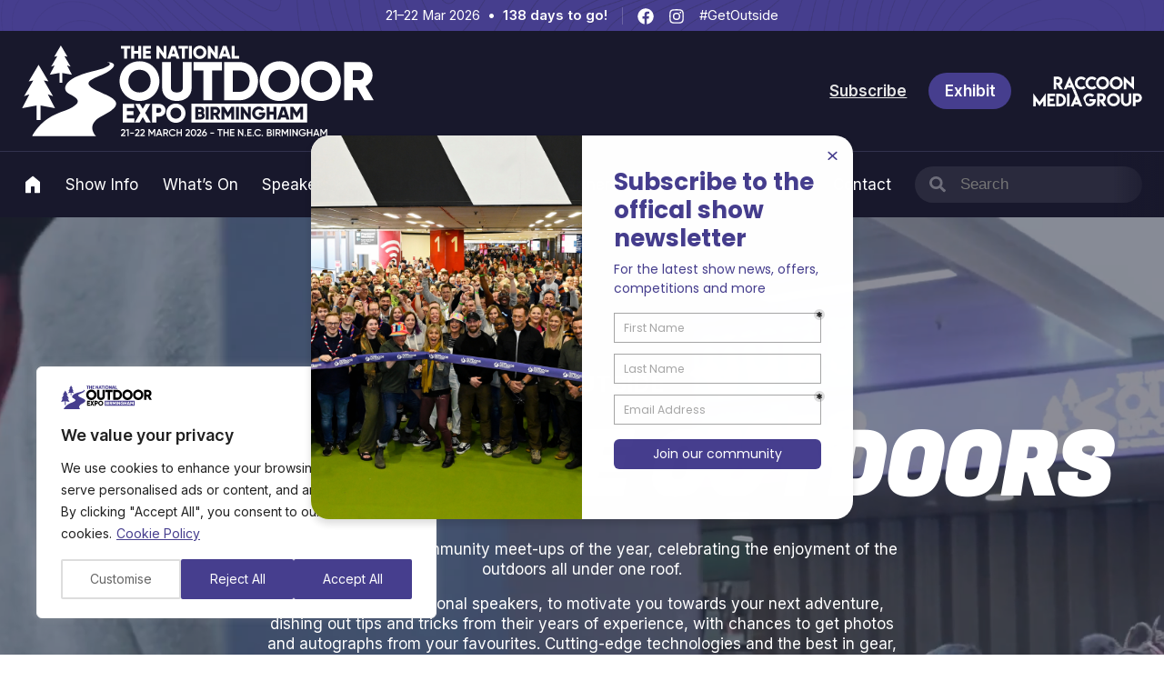

--- FILE ---
content_type: text/html; charset=UTF-8
request_url: https://nationaloutdoorexpo.com/
body_size: 26495
content:
<!doctype html>
<html lang="en-US" class="no-js">
<head>
<meta charset="UTF-8">
<meta name="viewport" content="width=device-width, initial-scale=1">
<link rel="profile" href="https://gmpg.org/xfn/11">
<link rel="pingback" href="https://nationaloutdoorexpo.com/wp/xmlrpc.php">
<meta name="theme-color" content="#463e8e" />

<meta name='robots' content='index, follow, max-image-preview:large, max-snippet:-1, max-video-preview:-1' />
	<style>img:is([sizes="auto" i], [sizes^="auto," i]) { contain-intrinsic-size: 3000px 1500px }</style>
	<script id="cookie-law-info-gcm-var-js">
var _ckyGcm = {"status":true,"default_settings":[{"analytics":"denied","advertisement":"denied","functional":"denied","necessary":"granted","ad_user_data":"denied","ad_personalization":"denied","regions":"All"}],"wait_for_update":2000,"url_passthrough":false,"ads_data_redaction":false}</script>
<script id="cookie-law-info-gcm-js" type="text/javascript" src="https://nationaloutdoorexpo.com/app/plugins/cookie-law-info/lite/frontend/js/gcm.min.js"></script> <script id="cookieyes" type="text/javascript" src="https://cdn-cookieyes.com/client_data/0513b151d55e62be9875e8a5/script.js"></script>
	<!-- This site is optimized with the Yoast SEO plugin v26.2 - https://yoast.com/wordpress/plugins/seo/ -->
	<title>The National Outdoor Expo - 21-22 March 2026, Birmingham</title>
	<meta name="description" content="One of the biggest community meet-ups of the year, bringing together inspirational speakers, cutting-edge gear and fun activities for all." />
	<link rel="canonical" href="https://nationaloutdoorexpo.com/" />
	<meta property="og:locale" content="en_US" />
	<meta property="og:type" content="website" />
	<meta property="og:title" content="The National Outdoor Expo 2025 - 22-23 March - NEC, Birmingham, UK" />
	<meta property="og:description" content="One of the biggest community meet-ups of the year, bringing together inspirational speakers, cutting-edge gear and fun activities for all." />
	<meta property="og:url" content="https://nationaloutdoorexpo.com/" />
	<meta property="og:site_name" content="National Outdoor Expo" />
	<meta property="article:publisher" content="https://www.facebook.com/nationaloutdoorexpo" />
	<meta property="article:modified_time" content="2025-10-09T16:03:35+00:00" />
	<meta property="og:image" content="https://cdn.nationaloutdoorexpo.com/uploads/sites/3/2024/03/Outdoor-2025.png" />
	<meta property="og:image:width" content="800" />
	<meta property="og:image:height" content="533" />
	<meta property="og:image:type" content="image/png" />
	<meta name="twitter:card" content="summary_large_image" />
	<meta name="twitter:title" content="The National Equine Show - 1-2 March 2025, NEC Birmingham" />
	<meta name="twitter:image" content="https://cdn.nationaloutdoorexpo.com/uploads/sites/3/2024/03/Outdoor-2025.png" />
	<meta name="twitter:site" content="@natoutdoorexpo" />
	<script type="application/ld+json" class="yoast-schema-graph">{"@context":"https://schema.org","@graph":[{"@type":"WebPage","@id":"https://nationaloutdoorexpo.com/","url":"https://nationaloutdoorexpo.com/","name":"The National Outdoor Expo - 21-22 March 2026, Birmingham","isPartOf":{"@id":"https://nationaloutdoorexpo.com/#website"},"about":{"@id":"https://nationaloutdoorexpo.com/#organization"},"datePublished":"2022-04-05T11:13:33+00:00","dateModified":"2025-10-09T16:03:35+00:00","description":"One of the biggest community meet-ups of the year, bringing together inspirational speakers, cutting-edge gear and fun activities for all.","breadcrumb":{"@id":"https://nationaloutdoorexpo.com/#breadcrumb"},"inLanguage":"en-US","potentialAction":[{"@type":"ReadAction","target":["https://nationaloutdoorexpo.com/"]}]},{"@type":"BreadcrumbList","@id":"https://nationaloutdoorexpo.com/#breadcrumb","itemListElement":[{"@type":"ListItem","position":1,"name":"Home"}]},{"@type":"WebSite","@id":"https://nationaloutdoorexpo.com/#website","url":"https://nationaloutdoorexpo.com/","name":"National Outdoor Expo","description":"","publisher":{"@id":"https://nationaloutdoorexpo.com/#organization"},"potentialAction":[{"@type":"SearchAction","target":{"@type":"EntryPoint","urlTemplate":"https://nationaloutdoorexpo.com/?s={search_term_string}"},"query-input":{"@type":"PropertyValueSpecification","valueRequired":true,"valueName":"search_term_string"}}],"inLanguage":"en-US"},{"@type":"Organization","@id":"https://nationaloutdoorexpo.com/#organization","name":"The National Outdoor Expo","url":"https://nationaloutdoorexpo.com/","logo":{"@type":"ImageObject","inLanguage":"en-US","@id":"https://nationaloutdoorexpo.com/#/schema/logo/image/","url":"https://cdn.nationaloutdoorexpo.com/uploads/sites/3/2022/08/Outdoor-2023.png","contentUrl":"https://cdn.nationaloutdoorexpo.com/uploads/sites/3/2022/08/Outdoor-2023.png","width":800,"height":533,"caption":"The National Outdoor Expo"},"image":{"@id":"https://nationaloutdoorexpo.com/#/schema/logo/image/"},"sameAs":["https://www.facebook.com/nationaloutdoorexpo","https://x.com/natoutdoorexpo","https://www.instagram.com/nationaloutdoorexpo/"]}]}</script>
	<!-- / Yoast SEO plugin. -->


<script type='application/javascript'  id='pys-version-script'>console.log('PixelYourSite Free version 11.1.3');</script>
<link rel='dns-prefetch' href='//editor.ne16.com' />
<link rel='dns-prefetch' href='//www.google.com' />
<link rel='dns-prefetch' href='//nationaloutdoorexpo.com' />
<link rel='dns-prefetch' href='//webforms.pipedrive.com' />
<link rel='dns-prefetch' href='//cdn.nationaloutdoorexpo.com' />
<link rel="alternate" type="application/rss+xml" title="National Outdoor Expo &raquo; Feed" href="https://nationaloutdoorexpo.com/feed" />
<link rel="alternate" type="application/rss+xml" title="National Outdoor Expo &raquo; Comments Feed" href="https://nationaloutdoorexpo.com/comments/feed" />
<script type="application/ld+json">{"@context":"https://schema.org","@type":"Event","name":"National Outdoor Expo 2026","url":"https://nationaloutdoorexpo.com/event/national-outdoor-expo-2025","description":"","eventStatus":"https://schema.org/EventScheduled","startDate":"2026-03-21T09:00:00+00:00","endDate":"2026-03-22T17:00:00+00:00"}</script>
<link rel='stylesheet' id='adsanity-default-css-css' href='https://nationaloutdoorexpo.com/app/plugins/adsanity/dist/css/widget-default.css?ver=1.9.5' media='screen' />
<link rel='stylesheet' id='wp-block-library-css' href='https://nationaloutdoorexpo.com/wp/wp-includes/css/dist/block-library/style.min.css?ver=6.8.3' media='all' />
<style id='wp-block-library-theme-inline-css'>
.wp-block-audio :where(figcaption){color:#555;font-size:13px;text-align:center}.is-dark-theme .wp-block-audio :where(figcaption){color:#ffffffa6}.wp-block-audio{margin:0 0 1em}.wp-block-code{border:1px solid #ccc;border-radius:4px;font-family:Menlo,Consolas,monaco,monospace;padding:.8em 1em}.wp-block-embed :where(figcaption){color:#555;font-size:13px;text-align:center}.is-dark-theme .wp-block-embed :where(figcaption){color:#ffffffa6}.wp-block-embed{margin:0 0 1em}.blocks-gallery-caption{color:#555;font-size:13px;text-align:center}.is-dark-theme .blocks-gallery-caption{color:#ffffffa6}:root :where(.wp-block-image figcaption){color:#555;font-size:13px;text-align:center}.is-dark-theme :root :where(.wp-block-image figcaption){color:#ffffffa6}.wp-block-image{margin:0 0 1em}.wp-block-pullquote{border-bottom:4px solid;border-top:4px solid;color:currentColor;margin-bottom:1.75em}.wp-block-pullquote cite,.wp-block-pullquote footer,.wp-block-pullquote__citation{color:currentColor;font-size:.8125em;font-style:normal;text-transform:uppercase}.wp-block-quote{border-left:.25em solid;margin:0 0 1.75em;padding-left:1em}.wp-block-quote cite,.wp-block-quote footer{color:currentColor;font-size:.8125em;font-style:normal;position:relative}.wp-block-quote:where(.has-text-align-right){border-left:none;border-right:.25em solid;padding-left:0;padding-right:1em}.wp-block-quote:where(.has-text-align-center){border:none;padding-left:0}.wp-block-quote.is-large,.wp-block-quote.is-style-large,.wp-block-quote:where(.is-style-plain){border:none}.wp-block-search .wp-block-search__label{font-weight:700}.wp-block-search__button{border:1px solid #ccc;padding:.375em .625em}:where(.wp-block-group.has-background){padding:1.25em 2.375em}.wp-block-separator.has-css-opacity{opacity:.4}.wp-block-separator{border:none;border-bottom:2px solid;margin-left:auto;margin-right:auto}.wp-block-separator.has-alpha-channel-opacity{opacity:1}.wp-block-separator:not(.is-style-wide):not(.is-style-dots){width:100px}.wp-block-separator.has-background:not(.is-style-dots){border-bottom:none;height:1px}.wp-block-separator.has-background:not(.is-style-wide):not(.is-style-dots){height:2px}.wp-block-table{margin:0 0 1em}.wp-block-table td,.wp-block-table th{word-break:normal}.wp-block-table :where(figcaption){color:#555;font-size:13px;text-align:center}.is-dark-theme .wp-block-table :where(figcaption){color:#ffffffa6}.wp-block-video :where(figcaption){color:#555;font-size:13px;text-align:center}.is-dark-theme .wp-block-video :where(figcaption){color:#ffffffa6}.wp-block-video{margin:0 0 1em}:root :where(.wp-block-template-part.has-background){margin-bottom:0;margin-top:0;padding:1.25em 2.375em}
</style>
<style id='outermost-icon-block-style-inline-css'>
.wp-block-outermost-icon-block{display:flex;line-height:0}.wp-block-outermost-icon-block.has-border-color{border:none}.wp-block-outermost-icon-block .has-icon-color svg,.wp-block-outermost-icon-block.has-icon-color svg{color:currentColor}.wp-block-outermost-icon-block .has-icon-color:not(.has-no-icon-fill-color) svg,.wp-block-outermost-icon-block.has-icon-color:not(.has-no-icon-fill-color) svg{fill:currentColor}.wp-block-outermost-icon-block .icon-container{box-sizing:border-box}.wp-block-outermost-icon-block a,.wp-block-outermost-icon-block svg{height:100%;transition:transform .1s ease-in-out;width:100%}.wp-block-outermost-icon-block a:hover{transform:scale(1.1)}.wp-block-outermost-icon-block svg{transform:rotate(var(--outermost--icon-block--transform-rotate,0deg)) scaleX(var(--outermost--icon-block--transform-scale-x,1)) scaleY(var(--outermost--icon-block--transform-scale-y,1))}.wp-block-outermost-icon-block .rotate-90,.wp-block-outermost-icon-block.rotate-90{--outermost--icon-block--transform-rotate:90deg}.wp-block-outermost-icon-block .rotate-180,.wp-block-outermost-icon-block.rotate-180{--outermost--icon-block--transform-rotate:180deg}.wp-block-outermost-icon-block .rotate-270,.wp-block-outermost-icon-block.rotate-270{--outermost--icon-block--transform-rotate:270deg}.wp-block-outermost-icon-block .flip-horizontal,.wp-block-outermost-icon-block.flip-horizontal{--outermost--icon-block--transform-scale-x:-1}.wp-block-outermost-icon-block .flip-vertical,.wp-block-outermost-icon-block.flip-vertical{--outermost--icon-block--transform-scale-y:-1}.wp-block-outermost-icon-block .flip-vertical.flip-horizontal,.wp-block-outermost-icon-block.flip-vertical.flip-horizontal{--outermost--icon-block--transform-scale-x:-1;--outermost--icon-block--transform-scale-y:-1}

</style>
<style id='raccoon-pipedrive-form-style-inline-css'>
/*!*******************************************************************************************************************************************************************************************************************************************************************************************!*\
  !*** css ./node_modules/css-loader/dist/cjs.js??ruleSet[1].rules[4].use[1]!./node_modules/postcss-loader/dist/cjs.js??ruleSet[1].rules[4].use[2]!./node_modules/sass-loader/dist/cjs.js??ruleSet[1].rules[4].use[3]!./web/app/plugins/raccoon-event-blocks/src/pipedrive-form/style.scss ***!
  \*******************************************************************************************************************************************************************************************************************************************************************************************/
/**
 * The following styles get applied both on the front of your site
 * and in the editor.
 *
 * Replace them with your own styles or remove the file completely.
 */
.wp-block-raccoon-pipedrive-form .pipedriveWebForms {
  margin: 0 auto;
  max-width: 768px;
}

/*# sourceMappingURL=style-index.css.map*/
</style>
<style id='raccoon-exhibitor-grid-style-inline-css'>
/*!*******************************************************************************************************************************************************************************************************************************************************************************************!*\
  !*** css ./node_modules/css-loader/dist/cjs.js??ruleSet[1].rules[4].use[1]!./node_modules/postcss-loader/dist/cjs.js??ruleSet[1].rules[4].use[2]!./node_modules/sass-loader/dist/cjs.js??ruleSet[1].rules[4].use[3]!./web/app/plugins/raccoon-event-blocks/src/exhibitor-grid/style.scss ***!
  \*******************************************************************************************************************************************************************************************************************************************************************************************/
/**
 * The following styles get applied both on the front of your site
 * and in the editor.
 *
 * Replace them with your own styles or remove the file completely.
 */

/*# sourceMappingURL=style-index.css.map*/
</style>
<style id='raccoon-countdown-bar-style-inline-css'>
/*!******************************************************************************************************************************************************************************************************************************************************************************************!*\
  !*** css ./node_modules/css-loader/dist/cjs.js??ruleSet[1].rules[4].use[1]!./node_modules/postcss-loader/dist/cjs.js??ruleSet[1].rules[4].use[2]!./node_modules/sass-loader/dist/cjs.js??ruleSet[1].rules[4].use[3]!./web/app/plugins/raccoon-event-blocks/src/countdown-bar/style.scss ***!
  \******************************************************************************************************************************************************************************************************************************************************************************************/
/**
 * The following styles get applied both on the front of your site
 * and in the editor.
 *
 * Replace them with your own styles or remove the file completely.
 */
.wp-block-raccoon-countdown-bar {
  display: -webkit-box;
  display: -ms-flexbox;
  display: flex;
  -ms-flex-wrap: wrap;
      flex-wrap: wrap;
  -webkit-box-pack: center;
      -ms-flex-pack: center;
          justify-content: center;
  -webkit-box-align: center;
      -ms-flex-align: center;
          align-items: center;
  gap: 16px;
}
.countdown-bar__days-to-go {
  font-weight: 700;
}
.countdown-bar__social-icons {
  display: -webkit-box;
  display: -ms-flexbox;
  display: flex;
  gap: 12px;
}
.countdown-bar__social-icons svg {
  width: 18px;
  height: 18px;
  fill: #ffffff;
}

/*# sourceMappingURL=style-index.css.map*/
</style>
<style id='safe-svg-svg-icon-style-inline-css'>
.safe-svg-cover{text-align:center}.safe-svg-cover .safe-svg-inside{display:inline-block;max-width:100%}.safe-svg-cover svg{fill:currentColor;height:100%;max-height:100%;max-width:100%;width:100%}

</style>
<style id='raccoon-core-delivra-form-style-inline-css'>
.wp-block-raccoon-core-delivra-form{--spacing-between-fields:var(--wp--preset--spacing--space-xs,1rem)}.wp-block-raccoon-core-delivra-form form{display:block!important}.wp-block-raccoon-core-delivra-form table.dragndrop{background-color:transparent;max-width:none}.wp-block-raccoon-core-delivra-form table.dragndrop tr{display:block;margin-bottom:var(--spacing-between-fields)}.wp-block-raccoon-core-delivra-form table.dragndrop td+td{margin-top:var(--spacing-between-fields)}.wp-block-raccoon-core-delivra-form table.dragndrop .editor-form-categories{display:-webkit-box;display:-ms-flexbox;display:flex;-webkit-box-orient:vertical;-webkit-box-direction:normal;-ms-flex-direction:column;flex-direction:column;gap:8px}.wp-block-raccoon-core-delivra-form table.dragndrop .editor-form-categories>div{margin:0}.wp-block-raccoon-core-delivra-form table.dragndrop td{display:block!important;padding:0!important;width:100%!important}.wp-block-raccoon-core-delivra-form table.dragndrop td span{background-color:transparent!important}.wp-block-raccoon-core-delivra-form table.dragndrop h2{font-size:var(--wp--preset--font-size--h3,1.5rem);margin:0}.wp-block-raccoon-core-delivra-form table.dragndrop label{display:-webkit-box;display:-ms-flexbox;display:flex;-webkit-box-align:center;-ms-flex-align:center;align-items:center;gap:8px}.wp-block-raccoon-core-delivra-form table.dragndrop .field-label{font-size:16px;font-weight:600;margin-bottom:4px}.wp-block-raccoon-core-delivra-form table.dragndrop input{margin:0!important;padding:8px 16px!important}.wp-block-raccoon-core-delivra-form table.dragndrop .editor-form-field{margin-bottom:0}.wp-block-raccoon-core-delivra-form table.dragndrop .editor-email-button{border:0!important;font-size:18px;font-weight:600;margin-top:16px!important}

</style>
<link rel='stylesheet' id='raccoon-core-testimonial-carousel-style-css' href='https://nationaloutdoorexpo.com/app/plugins/raccoon-core/build/testimonials/testimonial-carousel/style-index.css?ver=1.0.0' media='all' />
<style id='raccoon-core-testimonial-carousel-style-2-inline-css'>
.wp-block-raccoon-core-testimonial-carousel{position:relative}.wp-block-raccoon-core-testimonial-carousel .splide__slide{width:100%}.wp-block-raccoon-core-testimonial-carousel .block-editor-button-block-appender{border-color:var(--testimonial-card-background-color);color:var(--testimonial-card-background-color)}

</style>
<style id='raccoon-core-testimonial-card-style-inline-css'>
.wp-block-raccoon-core-testimonial-card{--quote-font-size:1.65rem;--quote-font-weight:500;--author-font-family:"Fugaz One",cursive;--author-font-size:var(--wp--preset--font-size--large);--author-text-transform:uppercase;background-color:var(--testimonial-card-background-color);color:var(--testimonial-card-text-color);padding:40px}.wp-block-raccoon-core-testimonial-card__quote-mark{background-color:var(--quote-mark-background-color);border-radius:12px;height:52px;margin-bottom:1rem;padding:12px 18px;width:46px}.wp-block-raccoon-core-testimonial-card__quote-mark__mask{background-color:var(--accent-color);height:100%;-webkit-mask-image:url([data-uri]);mask-image:url([data-uri]);-webkit-mask-position:center;mask-position:center;-webkit-mask-repeat:no-repeat;mask-repeat:no-repeat;-webkit-mask-size:40px 28px;mask-size:40px 28px;width:100%}.wp-block-raccoon-core-testimonial-card__quote{font-size:var(--quote-font-size);font-weight:var(--quote-font-weight)}.wp-block-raccoon-core-testimonial-card__author{display:block;font-family:var(--author-font-family);font-size:var(--author-font-size);margin-top:1rem;text-transform:var(--author-text-transform)}

</style>
<style id='global-styles-inline-css'>
:root{--wp--preset--aspect-ratio--square: 1;--wp--preset--aspect-ratio--4-3: 4/3;--wp--preset--aspect-ratio--3-4: 3/4;--wp--preset--aspect-ratio--3-2: 3/2;--wp--preset--aspect-ratio--2-3: 2/3;--wp--preset--aspect-ratio--16-9: 16/9;--wp--preset--aspect-ratio--9-16: 9/16;--wp--preset--color--black: #000000;--wp--preset--color--cyan-bluish-gray: #abb8c3;--wp--preset--color--white: #ffffff;--wp--preset--color--pale-pink: #f78da7;--wp--preset--color--vivid-red: #cf2e2e;--wp--preset--color--luminous-vivid-orange: #ff6900;--wp--preset--color--luminous-vivid-amber: #fcb900;--wp--preset--color--light-green-cyan: #7bdcb5;--wp--preset--color--vivid-green-cyan: #00d084;--wp--preset--color--pale-cyan-blue: #8ed1fc;--wp--preset--color--vivid-cyan-blue: #0693e3;--wp--preset--color--vivid-purple: #9b51e0;--wp--preset--color--run-uk: #52AFBF;--wp--preset--color--run-usa-boston: #1A88F9;--wp--preset--color--run-usa-chicago: #CF2027;--wp--preset--color--cycling-uk: #ffb300;--wp--preset--color--snow-uk-birmingham: #3D93D2;--wp--preset--color--snow-uk-london: #ea6710;--wp--preset--color--snow-uk-london-blue: #082241;--wp--preset--color--snow-usa: #0071ce;--wp--preset--color--outdoor-uk: #463E8E;--wp--preset--color--equine-uk: #c9961a;--wp--preset--color--equine-uk-green: #075657;--wp--preset--color--equine-uk-secondary: #efe0df;--wp--preset--color--base: #18182C;--wp--preset--color--light-grey: #999999;--wp--preset--color--newswire-red: #F45B69;--wp--preset--color--allergy-b-2-b: #27B170;--wp--preset--color--allergy-b-2-b-blue: #153779;--wp--preset--color--allergy-b-2-b-olive: #34745B;--wp--preset--color--allergy: #309495;--wp--preset--color--boston-run-and-outdoor: #42c4c8;--wp--preset--color--boston-run-and-outdoor-green: #94db85;--wp--preset--color--boston-run-and-outdoor-cream: #efdfde;--wp--preset--color--boston-run-and-outdoor-navy: #463e8e;--wp--preset--color--boston-run-and-outdoor-navy-dark: #03073b;--wp--preset--gradient--vivid-cyan-blue-to-vivid-purple: linear-gradient(135deg,rgba(6,147,227,1) 0%,rgb(155,81,224) 100%);--wp--preset--gradient--light-green-cyan-to-vivid-green-cyan: linear-gradient(135deg,rgb(122,220,180) 0%,rgb(0,208,130) 100%);--wp--preset--gradient--luminous-vivid-amber-to-luminous-vivid-orange: linear-gradient(135deg,rgba(252,185,0,1) 0%,rgba(255,105,0,1) 100%);--wp--preset--gradient--luminous-vivid-orange-to-vivid-red: linear-gradient(135deg,rgba(255,105,0,1) 0%,rgb(207,46,46) 100%);--wp--preset--gradient--very-light-gray-to-cyan-bluish-gray: linear-gradient(135deg,rgb(238,238,238) 0%,rgb(169,184,195) 100%);--wp--preset--gradient--cool-to-warm-spectrum: linear-gradient(135deg,rgb(74,234,220) 0%,rgb(151,120,209) 20%,rgb(207,42,186) 40%,rgb(238,44,130) 60%,rgb(251,105,98) 80%,rgb(254,248,76) 100%);--wp--preset--gradient--blush-light-purple: linear-gradient(135deg,rgb(255,206,236) 0%,rgb(152,150,240) 100%);--wp--preset--gradient--blush-bordeaux: linear-gradient(135deg,rgb(254,205,165) 0%,rgb(254,45,45) 50%,rgb(107,0,62) 100%);--wp--preset--gradient--luminous-dusk: linear-gradient(135deg,rgb(255,203,112) 0%,rgb(199,81,192) 50%,rgb(65,88,208) 100%);--wp--preset--gradient--pale-ocean: linear-gradient(135deg,rgb(255,245,203) 0%,rgb(182,227,212) 50%,rgb(51,167,181) 100%);--wp--preset--gradient--electric-grass: linear-gradient(135deg,rgb(202,248,128) 0%,rgb(113,206,126) 100%);--wp--preset--gradient--midnight: linear-gradient(135deg,rgb(2,3,129) 0%,rgb(40,116,252) 100%);--wp--preset--gradient--run-usa-boston: linear-gradient(180deg, #1A88F900 50%, #1A88F9 100%);--wp--preset--gradient--run-usa-chicago: linear-gradient(180deg, #CF202700 50%, #CF2027 100%);--wp--preset--gradient--snow-uk-birmingham: linear-gradient(180deg, #3D93D200 50%, #3D93D2 100%);--wp--preset--gradient--snow-uk-london: linear-gradient(180deg, #ea671000 50%, #ea6710 100%);--wp--preset--font-size--small: 0.875rem;--wp--preset--font-size--medium: 1rem;--wp--preset--font-size--large: 1.18rem;--wp--preset--font-size--x-large: 1.5rem;--wp--preset--font-size--x-small: 0.75rem;--wp--preset--font-size--xx-large: 2.5rem;--wp--preset--font-size--xxx-large: 3.5rem;--wp--preset--font-size--xxxx-large: 4.5rem;--wp--preset--font-family--fugaz-pro: "Fugaz One", serif;--wp--preset--font-family--inter: "Inter", serif;--wp--preset--font-family--playfair-display: "Playfair Display", serif;--wp--preset--spacing--20: 0.44rem;--wp--preset--spacing--30: 0.67rem;--wp--preset--spacing--40: 1rem;--wp--preset--spacing--50: 1.5rem;--wp--preset--spacing--60: 2.25rem;--wp--preset--spacing--70: 3.38rem;--wp--preset--spacing--80: 5.06rem;--wp--preset--shadow--natural: 6px 6px 9px rgba(0, 0, 0, 0.2);--wp--preset--shadow--deep: 12px 12px 50px rgba(0, 0, 0, 0.4);--wp--preset--shadow--sharp: 6px 6px 0px rgba(0, 0, 0, 0.2);--wp--preset--shadow--outlined: 6px 6px 0px -3px rgba(255, 255, 255, 1), 6px 6px rgba(0, 0, 0, 1);--wp--preset--shadow--crisp: 6px 6px 0px rgba(0, 0, 0, 1);}:root { --wp--style--global--content-size: 1200px;--wp--style--global--wide-size: 1400px; }:where(body) { margin: 0; }.wp-site-blocks > .alignleft { float: left; margin-right: 2em; }.wp-site-blocks > .alignright { float: right; margin-left: 2em; }.wp-site-blocks > .aligncenter { justify-content: center; margin-left: auto; margin-right: auto; }:where(.wp-site-blocks) > * { margin-block-start: 24px; margin-block-end: 0; }:where(.wp-site-blocks) > :first-child { margin-block-start: 0; }:where(.wp-site-blocks) > :last-child { margin-block-end: 0; }:root { --wp--style--block-gap: 24px; }:root :where(.is-layout-flow) > :first-child{margin-block-start: 0;}:root :where(.is-layout-flow) > :last-child{margin-block-end: 0;}:root :where(.is-layout-flow) > *{margin-block-start: 24px;margin-block-end: 0;}:root :where(.is-layout-constrained) > :first-child{margin-block-start: 0;}:root :where(.is-layout-constrained) > :last-child{margin-block-end: 0;}:root :where(.is-layout-constrained) > *{margin-block-start: 24px;margin-block-end: 0;}:root :where(.is-layout-flex){gap: 24px;}:root :where(.is-layout-grid){gap: 24px;}.is-layout-flow > .alignleft{float: left;margin-inline-start: 0;margin-inline-end: 2em;}.is-layout-flow > .alignright{float: right;margin-inline-start: 2em;margin-inline-end: 0;}.is-layout-flow > .aligncenter{margin-left: auto !important;margin-right: auto !important;}.is-layout-constrained > .alignleft{float: left;margin-inline-start: 0;margin-inline-end: 2em;}.is-layout-constrained > .alignright{float: right;margin-inline-start: 2em;margin-inline-end: 0;}.is-layout-constrained > .aligncenter{margin-left: auto !important;margin-right: auto !important;}.is-layout-constrained > :where(:not(.alignleft):not(.alignright):not(.alignfull)){max-width: var(--wp--style--global--content-size);margin-left: auto !important;margin-right: auto !important;}.is-layout-constrained > .alignwide{max-width: var(--wp--style--global--wide-size);}body .is-layout-flex{display: flex;}.is-layout-flex{flex-wrap: wrap;align-items: center;}.is-layout-flex > :is(*, div){margin: 0;}body .is-layout-grid{display: grid;}.is-layout-grid > :is(*, div){margin: 0;}body{padding-top: 0px;padding-right: 0px;padding-bottom: 0px;padding-left: 0px;}a:where(:not(.wp-element-button)){text-decoration: underline;}:root :where(.wp-element-button, .wp-block-button__link){background-color: #32373c;border-width: 0;color: #fff;font-family: inherit;font-size: inherit;line-height: inherit;padding: calc(0.667em + 2px) calc(1.333em + 2px);text-decoration: none;}.has-black-color{color: var(--wp--preset--color--black) !important;}.has-cyan-bluish-gray-color{color: var(--wp--preset--color--cyan-bluish-gray) !important;}.has-white-color{color: var(--wp--preset--color--white) !important;}.has-pale-pink-color{color: var(--wp--preset--color--pale-pink) !important;}.has-vivid-red-color{color: var(--wp--preset--color--vivid-red) !important;}.has-luminous-vivid-orange-color{color: var(--wp--preset--color--luminous-vivid-orange) !important;}.has-luminous-vivid-amber-color{color: var(--wp--preset--color--luminous-vivid-amber) !important;}.has-light-green-cyan-color{color: var(--wp--preset--color--light-green-cyan) !important;}.has-vivid-green-cyan-color{color: var(--wp--preset--color--vivid-green-cyan) !important;}.has-pale-cyan-blue-color{color: var(--wp--preset--color--pale-cyan-blue) !important;}.has-vivid-cyan-blue-color{color: var(--wp--preset--color--vivid-cyan-blue) !important;}.has-vivid-purple-color{color: var(--wp--preset--color--vivid-purple) !important;}.has-run-uk-color{color: var(--wp--preset--color--run-uk) !important;}.has-run-usa-boston-color{color: var(--wp--preset--color--run-usa-boston) !important;}.has-run-usa-chicago-color{color: var(--wp--preset--color--run-usa-chicago) !important;}.has-cycling-uk-color{color: var(--wp--preset--color--cycling-uk) !important;}.has-snow-uk-birmingham-color{color: var(--wp--preset--color--snow-uk-birmingham) !important;}.has-snow-uk-london-color{color: var(--wp--preset--color--snow-uk-london) !important;}.has-snow-uk-london-blue-color{color: var(--wp--preset--color--snow-uk-london-blue) !important;}.has-snow-usa-color{color: var(--wp--preset--color--snow-usa) !important;}.has-outdoor-uk-color{color: var(--wp--preset--color--outdoor-uk) !important;}.has-equine-uk-color{color: var(--wp--preset--color--equine-uk) !important;}.has-equine-uk-green-color{color: var(--wp--preset--color--equine-uk-green) !important;}.has-equine-uk-secondary-color{color: var(--wp--preset--color--equine-uk-secondary) !important;}.has-base-color{color: var(--wp--preset--color--base) !important;}.has-light-grey-color{color: var(--wp--preset--color--light-grey) !important;}.has-newswire-red-color{color: var(--wp--preset--color--newswire-red) !important;}.has-allergy-b-2-b-color{color: var(--wp--preset--color--allergy-b-2-b) !important;}.has-allergy-b-2-b-blue-color{color: var(--wp--preset--color--allergy-b-2-b-blue) !important;}.has-allergy-b-2-b-olive-color{color: var(--wp--preset--color--allergy-b-2-b-olive) !important;}.has-allergy-color{color: var(--wp--preset--color--allergy) !important;}.has-boston-run-and-outdoor-color{color: var(--wp--preset--color--boston-run-and-outdoor) !important;}.has-boston-run-and-outdoor-green-color{color: var(--wp--preset--color--boston-run-and-outdoor-green) !important;}.has-boston-run-and-outdoor-cream-color{color: var(--wp--preset--color--boston-run-and-outdoor-cream) !important;}.has-boston-run-and-outdoor-navy-color{color: var(--wp--preset--color--boston-run-and-outdoor-navy) !important;}.has-boston-run-and-outdoor-navy-dark-color{color: var(--wp--preset--color--boston-run-and-outdoor-navy-dark) !important;}.has-black-background-color{background-color: var(--wp--preset--color--black) !important;}.has-cyan-bluish-gray-background-color{background-color: var(--wp--preset--color--cyan-bluish-gray) !important;}.has-white-background-color{background-color: var(--wp--preset--color--white) !important;}.has-pale-pink-background-color{background-color: var(--wp--preset--color--pale-pink) !important;}.has-vivid-red-background-color{background-color: var(--wp--preset--color--vivid-red) !important;}.has-luminous-vivid-orange-background-color{background-color: var(--wp--preset--color--luminous-vivid-orange) !important;}.has-luminous-vivid-amber-background-color{background-color: var(--wp--preset--color--luminous-vivid-amber) !important;}.has-light-green-cyan-background-color{background-color: var(--wp--preset--color--light-green-cyan) !important;}.has-vivid-green-cyan-background-color{background-color: var(--wp--preset--color--vivid-green-cyan) !important;}.has-pale-cyan-blue-background-color{background-color: var(--wp--preset--color--pale-cyan-blue) !important;}.has-vivid-cyan-blue-background-color{background-color: var(--wp--preset--color--vivid-cyan-blue) !important;}.has-vivid-purple-background-color{background-color: var(--wp--preset--color--vivid-purple) !important;}.has-run-uk-background-color{background-color: var(--wp--preset--color--run-uk) !important;}.has-run-usa-boston-background-color{background-color: var(--wp--preset--color--run-usa-boston) !important;}.has-run-usa-chicago-background-color{background-color: var(--wp--preset--color--run-usa-chicago) !important;}.has-cycling-uk-background-color{background-color: var(--wp--preset--color--cycling-uk) !important;}.has-snow-uk-birmingham-background-color{background-color: var(--wp--preset--color--snow-uk-birmingham) !important;}.has-snow-uk-london-background-color{background-color: var(--wp--preset--color--snow-uk-london) !important;}.has-snow-uk-london-blue-background-color{background-color: var(--wp--preset--color--snow-uk-london-blue) !important;}.has-snow-usa-background-color{background-color: var(--wp--preset--color--snow-usa) !important;}.has-outdoor-uk-background-color{background-color: var(--wp--preset--color--outdoor-uk) !important;}.has-equine-uk-background-color{background-color: var(--wp--preset--color--equine-uk) !important;}.has-equine-uk-green-background-color{background-color: var(--wp--preset--color--equine-uk-green) !important;}.has-equine-uk-secondary-background-color{background-color: var(--wp--preset--color--equine-uk-secondary) !important;}.has-base-background-color{background-color: var(--wp--preset--color--base) !important;}.has-light-grey-background-color{background-color: var(--wp--preset--color--light-grey) !important;}.has-newswire-red-background-color{background-color: var(--wp--preset--color--newswire-red) !important;}.has-allergy-b-2-b-background-color{background-color: var(--wp--preset--color--allergy-b-2-b) !important;}.has-allergy-b-2-b-blue-background-color{background-color: var(--wp--preset--color--allergy-b-2-b-blue) !important;}.has-allergy-b-2-b-olive-background-color{background-color: var(--wp--preset--color--allergy-b-2-b-olive) !important;}.has-allergy-background-color{background-color: var(--wp--preset--color--allergy) !important;}.has-boston-run-and-outdoor-background-color{background-color: var(--wp--preset--color--boston-run-and-outdoor) !important;}.has-boston-run-and-outdoor-green-background-color{background-color: var(--wp--preset--color--boston-run-and-outdoor-green) !important;}.has-boston-run-and-outdoor-cream-background-color{background-color: var(--wp--preset--color--boston-run-and-outdoor-cream) !important;}.has-boston-run-and-outdoor-navy-background-color{background-color: var(--wp--preset--color--boston-run-and-outdoor-navy) !important;}.has-boston-run-and-outdoor-navy-dark-background-color{background-color: var(--wp--preset--color--boston-run-and-outdoor-navy-dark) !important;}.has-black-border-color{border-color: var(--wp--preset--color--black) !important;}.has-cyan-bluish-gray-border-color{border-color: var(--wp--preset--color--cyan-bluish-gray) !important;}.has-white-border-color{border-color: var(--wp--preset--color--white) !important;}.has-pale-pink-border-color{border-color: var(--wp--preset--color--pale-pink) !important;}.has-vivid-red-border-color{border-color: var(--wp--preset--color--vivid-red) !important;}.has-luminous-vivid-orange-border-color{border-color: var(--wp--preset--color--luminous-vivid-orange) !important;}.has-luminous-vivid-amber-border-color{border-color: var(--wp--preset--color--luminous-vivid-amber) !important;}.has-light-green-cyan-border-color{border-color: var(--wp--preset--color--light-green-cyan) !important;}.has-vivid-green-cyan-border-color{border-color: var(--wp--preset--color--vivid-green-cyan) !important;}.has-pale-cyan-blue-border-color{border-color: var(--wp--preset--color--pale-cyan-blue) !important;}.has-vivid-cyan-blue-border-color{border-color: var(--wp--preset--color--vivid-cyan-blue) !important;}.has-vivid-purple-border-color{border-color: var(--wp--preset--color--vivid-purple) !important;}.has-run-uk-border-color{border-color: var(--wp--preset--color--run-uk) !important;}.has-run-usa-boston-border-color{border-color: var(--wp--preset--color--run-usa-boston) !important;}.has-run-usa-chicago-border-color{border-color: var(--wp--preset--color--run-usa-chicago) !important;}.has-cycling-uk-border-color{border-color: var(--wp--preset--color--cycling-uk) !important;}.has-snow-uk-birmingham-border-color{border-color: var(--wp--preset--color--snow-uk-birmingham) !important;}.has-snow-uk-london-border-color{border-color: var(--wp--preset--color--snow-uk-london) !important;}.has-snow-uk-london-blue-border-color{border-color: var(--wp--preset--color--snow-uk-london-blue) !important;}.has-snow-usa-border-color{border-color: var(--wp--preset--color--snow-usa) !important;}.has-outdoor-uk-border-color{border-color: var(--wp--preset--color--outdoor-uk) !important;}.has-equine-uk-border-color{border-color: var(--wp--preset--color--equine-uk) !important;}.has-equine-uk-green-border-color{border-color: var(--wp--preset--color--equine-uk-green) !important;}.has-equine-uk-secondary-border-color{border-color: var(--wp--preset--color--equine-uk-secondary) !important;}.has-base-border-color{border-color: var(--wp--preset--color--base) !important;}.has-light-grey-border-color{border-color: var(--wp--preset--color--light-grey) !important;}.has-newswire-red-border-color{border-color: var(--wp--preset--color--newswire-red) !important;}.has-allergy-b-2-b-border-color{border-color: var(--wp--preset--color--allergy-b-2-b) !important;}.has-allergy-b-2-b-blue-border-color{border-color: var(--wp--preset--color--allergy-b-2-b-blue) !important;}.has-allergy-b-2-b-olive-border-color{border-color: var(--wp--preset--color--allergy-b-2-b-olive) !important;}.has-allergy-border-color{border-color: var(--wp--preset--color--allergy) !important;}.has-boston-run-and-outdoor-border-color{border-color: var(--wp--preset--color--boston-run-and-outdoor) !important;}.has-boston-run-and-outdoor-green-border-color{border-color: var(--wp--preset--color--boston-run-and-outdoor-green) !important;}.has-boston-run-and-outdoor-cream-border-color{border-color: var(--wp--preset--color--boston-run-and-outdoor-cream) !important;}.has-boston-run-and-outdoor-navy-border-color{border-color: var(--wp--preset--color--boston-run-and-outdoor-navy) !important;}.has-boston-run-and-outdoor-navy-dark-border-color{border-color: var(--wp--preset--color--boston-run-and-outdoor-navy-dark) !important;}.has-vivid-cyan-blue-to-vivid-purple-gradient-background{background: var(--wp--preset--gradient--vivid-cyan-blue-to-vivid-purple) !important;}.has-light-green-cyan-to-vivid-green-cyan-gradient-background{background: var(--wp--preset--gradient--light-green-cyan-to-vivid-green-cyan) !important;}.has-luminous-vivid-amber-to-luminous-vivid-orange-gradient-background{background: var(--wp--preset--gradient--luminous-vivid-amber-to-luminous-vivid-orange) !important;}.has-luminous-vivid-orange-to-vivid-red-gradient-background{background: var(--wp--preset--gradient--luminous-vivid-orange-to-vivid-red) !important;}.has-very-light-gray-to-cyan-bluish-gray-gradient-background{background: var(--wp--preset--gradient--very-light-gray-to-cyan-bluish-gray) !important;}.has-cool-to-warm-spectrum-gradient-background{background: var(--wp--preset--gradient--cool-to-warm-spectrum) !important;}.has-blush-light-purple-gradient-background{background: var(--wp--preset--gradient--blush-light-purple) !important;}.has-blush-bordeaux-gradient-background{background: var(--wp--preset--gradient--blush-bordeaux) !important;}.has-luminous-dusk-gradient-background{background: var(--wp--preset--gradient--luminous-dusk) !important;}.has-pale-ocean-gradient-background{background: var(--wp--preset--gradient--pale-ocean) !important;}.has-electric-grass-gradient-background{background: var(--wp--preset--gradient--electric-grass) !important;}.has-midnight-gradient-background{background: var(--wp--preset--gradient--midnight) !important;}.has-run-usa-boston-gradient-background{background: var(--wp--preset--gradient--run-usa-boston) !important;}.has-run-usa-chicago-gradient-background{background: var(--wp--preset--gradient--run-usa-chicago) !important;}.has-snow-uk-birmingham-gradient-background{background: var(--wp--preset--gradient--snow-uk-birmingham) !important;}.has-snow-uk-london-gradient-background{background: var(--wp--preset--gradient--snow-uk-london) !important;}.has-small-font-size{font-size: var(--wp--preset--font-size--small) !important;}.has-medium-font-size{font-size: var(--wp--preset--font-size--medium) !important;}.has-large-font-size{font-size: var(--wp--preset--font-size--large) !important;}.has-x-large-font-size{font-size: var(--wp--preset--font-size--x-large) !important;}.has-x-small-font-size{font-size: var(--wp--preset--font-size--x-small) !important;}.has-xx-large-font-size{font-size: var(--wp--preset--font-size--xx-large) !important;}.has-xxx-large-font-size{font-size: var(--wp--preset--font-size--xxx-large) !important;}.has-xxxx-large-font-size{font-size: var(--wp--preset--font-size--xxxx-large) !important;}.has-fugaz-pro-font-family{font-family: var(--wp--preset--font-family--fugaz-pro) !important;}.has-inter-font-family{font-family: var(--wp--preset--font-family--inter) !important;}.has-playfair-display-font-family{font-family: var(--wp--preset--font-family--playfair-display) !important;}
:root :where(.wp-block-pullquote){font-size: 1.5em;line-height: 1.6;}
</style>
<link rel='stylesheet' id='raccoon-global-css' href='https://nationaloutdoorexpo.com/wp/../app/themes/raccoon-events-v2/style.css?ver=2.0.11' media='all' />
<style id='block-visibility-screen-size-styles-inline-css'>
/* Large screens (desktops, 992px and up) */
@media ( min-width: 992px ) {
	.block-visibility-hide-large-screen {
		display: none !important;
	}
}

/* Medium screens (tablets, between 768px and 992px) */
@media ( min-width: 768px ) and ( max-width: 991.98px ) {
	.block-visibility-hide-medium-screen {
		display: none !important;
	}
}

/* Small screens (mobile devices, less than 768px) */
@media ( max-width: 767.98px ) {
	.block-visibility-hide-small-screen {
		display: none !important;
	}
}
</style>
<script src="//editor.ne16.com/Subscribe/Subscribe.js?ver=1.0.0" id="delivra-subscribe-js"></script>
<script src="//www.google.com/recaptcha/api.js?render=explicit&amp;ver=1.0.0" id="delivra-recaptcha-js"></script>
<script id="jquery-core-js-extra">
var pysFacebookRest = {"restApiUrl":"https:\/\/nationaloutdoorexpo.com\/wp-json\/pys-facebook\/v1\/event","debug":""};
</script>
<script src="https://nationaloutdoorexpo.com/wp/wp-includes/js/jquery/jquery.min.js?ver=3.7.1" id="jquery-core-js"></script>
<script src="https://nationaloutdoorexpo.com/wp/wp-includes/js/jquery/jquery-migrate.min.js?ver=3.4.1" id="jquery-migrate-js"></script>
<script src="https://nationaloutdoorexpo.com/app/plugins/pixelyoursite/dist/scripts/jquery.bind-first-0.2.3.min.js?ver=6.8.3" id="jquery-bind-first-js"></script>
<script src="https://nationaloutdoorexpo.com/app/plugins/pixelyoursite/dist/scripts/js.cookie-2.1.3.min.js?ver=2.1.3" id="js-cookie-pys-js"></script>
<script src="https://nationaloutdoorexpo.com/app/plugins/pixelyoursite/dist/scripts/tld.min.js?ver=2.3.1" id="js-tld-js"></script>
<script id="pys-js-extra">
var pysOptions = {"staticEvents":{"facebook":{"init_event":[{"delay":0,"type":"static","ajaxFire":false,"name":"PageView","pixelIds":["1116656645756401"],"eventID":"cc1ea6e4-df1b-46c7-a09b-64ac471aae8f","params":{"page_title":"Homepage","post_type":"page","post_id":4,"plugin":"PixelYourSite","user_role":"guest","event_url":"nationaloutdoorexpo.com\/"},"e_id":"init_event","ids":[],"hasTimeWindow":false,"timeWindow":0,"woo_order":"","edd_order":""}]}},"dynamicEvents":{"automatic_event_form":{"facebook":{"delay":0,"type":"dyn","name":"Form","pixelIds":["1116656645756401"],"eventID":"cff54789-4701-469a-bf69-030608d9e613","params":{"page_title":"Homepage","post_type":"page","post_id":4,"plugin":"PixelYourSite","user_role":"guest","event_url":"nationaloutdoorexpo.com\/"},"e_id":"automatic_event_form","ids":[],"hasTimeWindow":false,"timeWindow":0,"woo_order":"","edd_order":""}},"automatic_event_download":{"facebook":{"delay":0,"type":"dyn","name":"Download","extensions":["","doc","exe","js","pdf","ppt","tgz","zip","xls"],"pixelIds":["1116656645756401"],"eventID":"5798dffb-cad8-42b8-9af0-ec8f5f477013","params":{"page_title":"Homepage","post_type":"page","post_id":4,"plugin":"PixelYourSite","user_role":"guest","event_url":"nationaloutdoorexpo.com\/"},"e_id":"automatic_event_download","ids":[],"hasTimeWindow":false,"timeWindow":0,"woo_order":"","edd_order":""}},"automatic_event_comment":{"facebook":{"delay":0,"type":"dyn","name":"Comment","pixelIds":["1116656645756401"],"eventID":"12c69776-5553-491e-a495-bc2ac52eded5","params":{"page_title":"Homepage","post_type":"page","post_id":4,"plugin":"PixelYourSite","user_role":"guest","event_url":"nationaloutdoorexpo.com\/"},"e_id":"automatic_event_comment","ids":[],"hasTimeWindow":false,"timeWindow":0,"woo_order":"","edd_order":""}},"automatic_event_scroll":{"facebook":{"delay":0,"type":"dyn","name":"PageScroll","scroll_percent":30,"pixelIds":["1116656645756401"],"eventID":"7c23bec7-e785-4511-8e63-a34ec9f160bc","params":{"page_title":"Homepage","post_type":"page","post_id":4,"plugin":"PixelYourSite","user_role":"guest","event_url":"nationaloutdoorexpo.com\/"},"e_id":"automatic_event_scroll","ids":[],"hasTimeWindow":false,"timeWindow":0,"woo_order":"","edd_order":""}},"automatic_event_time_on_page":{"facebook":{"delay":0,"type":"dyn","name":"TimeOnPage","time_on_page":30,"pixelIds":["1116656645756401"],"eventID":"a2348880-cc05-4a6b-9f5e-520898b5f4bb","params":{"page_title":"Homepage","post_type":"page","post_id":4,"plugin":"PixelYourSite","user_role":"guest","event_url":"nationaloutdoorexpo.com\/"},"e_id":"automatic_event_time_on_page","ids":[],"hasTimeWindow":false,"timeWindow":0,"woo_order":"","edd_order":""}}},"triggerEvents":[],"triggerEventTypes":[],"facebook":{"pixelIds":["1116656645756401"],"advancedMatching":{"external_id":"abdaaecbcebbedeecbeabcd"},"advancedMatchingEnabled":true,"removeMetadata":false,"wooVariableAsSimple":false,"serverApiEnabled":true,"wooCRSendFromServer":false,"send_external_id":null,"enabled_medical":false,"do_not_track_medical_param":["event_url","post_title","page_title","landing_page","content_name","categories","category_name","tags"],"meta_ldu":false},"debug":"","siteUrl":"https:\/\/nationaloutdoorexpo.com\/wp","ajaxUrl":"https:\/\/nationaloutdoorexpo.com\/wp\/wp-admin\/admin-ajax.php","ajax_event":"5c8fc4e41d","enable_remove_download_url_param":"1","cookie_duration":"7","last_visit_duration":"60","enable_success_send_form":"","ajaxForServerEvent":"1","ajaxForServerStaticEvent":"1","useSendBeacon":"1","send_external_id":"1","external_id_expire":"180","track_cookie_for_subdomains":"1","google_consent_mode":"1","gdpr":{"ajax_enabled":true,"all_disabled_by_api":false,"facebook_disabled_by_api":false,"analytics_disabled_by_api":false,"google_ads_disabled_by_api":false,"pinterest_disabled_by_api":false,"bing_disabled_by_api":false,"externalID_disabled_by_api":false,"facebook_prior_consent_enabled":true,"analytics_prior_consent_enabled":true,"google_ads_prior_consent_enabled":null,"pinterest_prior_consent_enabled":true,"bing_prior_consent_enabled":true,"cookiebot_integration_enabled":false,"cookiebot_facebook_consent_category":"marketing","cookiebot_analytics_consent_category":"statistics","cookiebot_tiktok_consent_category":"marketing","cookiebot_google_ads_consent_category":"marketing","cookiebot_pinterest_consent_category":"marketing","cookiebot_bing_consent_category":"marketing","consent_magic_integration_enabled":false,"real_cookie_banner_integration_enabled":false,"cookie_notice_integration_enabled":false,"cookie_law_info_integration_enabled":true,"analytics_storage":{"enabled":true,"value":"granted","filter":false},"ad_storage":{"enabled":true,"value":"granted","filter":false},"ad_user_data":{"enabled":true,"value":"granted","filter":false},"ad_personalization":{"enabled":true,"value":"granted","filter":false}},"cookie":{"disabled_all_cookie":false,"disabled_start_session_cookie":false,"disabled_advanced_form_data_cookie":false,"disabled_landing_page_cookie":false,"disabled_first_visit_cookie":false,"disabled_trafficsource_cookie":false,"disabled_utmTerms_cookie":false,"disabled_utmId_cookie":false},"tracking_analytics":{"TrafficSource":"direct","TrafficLanding":"undefined","TrafficUtms":[],"TrafficUtmsId":[]},"GATags":{"ga_datalayer_type":"default","ga_datalayer_name":"dataLayerPYS"},"woo":{"enabled":false},"edd":{"enabled":false},"cache_bypass":"1762206017"};
</script>
<script src="https://nationaloutdoorexpo.com/app/plugins/pixelyoursite/dist/scripts/public.js?ver=11.1.3" id="pys-js"></script>
<link rel="https://api.w.org/" href="https://nationaloutdoorexpo.com/wp-json/" /><link rel="alternate" title="JSON" type="application/json" href="https://nationaloutdoorexpo.com/wp-json/wp/v2/pages/4" /><link rel="EditURI" type="application/rsd+xml" title="RSD" href="https://nationaloutdoorexpo.com/wp/xmlrpc.php?rsd" />
<meta name="generator" content="WordPress 6.8.3" />
<link rel='shortlink' href='https://nationaloutdoorexpo.com/' />
<link rel="alternate" title="oEmbed (JSON)" type="application/json+oembed" href="https://nationaloutdoorexpo.com/wp-json/oembed/1.0/embed?url=https%3A%2F%2Fnationaloutdoorexpo.com%2F" />
<link rel="alternate" title="oEmbed (XML)" type="text/xml+oembed" href="https://nationaloutdoorexpo.com/wp-json/oembed/1.0/embed?url=https%3A%2F%2Fnationaloutdoorexpo.com%2F&#038;format=xml" />
<style class='wp-fonts-local'>
@font-face{font-family:"Fugaz One";font-style:normal;font-weight:400;font-display:fallback;src:url('https://nationaloutdoorexpo.com/app/themes/raccoon-events-v2/assets/fonts/fugaz-one-v15-latin-regular.woff2') format('woff2');font-stretch:normal;}
@font-face{font-family:Inter;font-style:normal;font-weight:400;font-display:fallback;src:url('https://nationaloutdoorexpo.com/app/themes/raccoon-events-v2/assets/fonts/inter.woff2') format('woff2');font-stretch:normal;}
@font-face{font-family:Inter;font-style:normal;font-weight:600;font-display:fallback;src:url('https://nationaloutdoorexpo.com/app/themes/raccoon-events-v2/assets/fonts/inter.woff2') format('woff2');font-stretch:normal;}
@font-face{font-family:"Playfair Display";font-style:normal;font-weight:400;font-display:fallback;src:url('https://nationaloutdoorexpo.com/app/themes/raccoon-events-v2/assets/fonts/playfair-display-v37-latin-regular.woff2') format('woff2');font-stretch:normal;}
@font-face{font-family:"Playfair Display";font-style:italic;font-weight:400;font-display:fallback;src:url('https://nationaloutdoorexpo.com/app/themes/raccoon-events-v2/assets/fonts/playfair-display-v37-latin-italic.woff2') format('woff2');font-stretch:normal;}
</style>
<link rel="icon" href="https://cdn.nationaloutdoorexpo.com/uploads/sites/3/2022/09/cropped-noe-favicon-32x32.png" sizes="32x32" />
<link rel="icon" href="https://cdn.nationaloutdoorexpo.com/uploads/sites/3/2022/09/cropped-noe-favicon-192x192.png" sizes="192x192" />
<link rel="apple-touch-icon" href="https://cdn.nationaloutdoorexpo.com/uploads/sites/3/2022/09/cropped-noe-favicon-180x180.png" />
<meta name="msapplication-TileImage" content="https://cdn.nationaloutdoorexpo.com/uploads/sites/3/2022/09/cropped-noe-favicon-270x270.png" />

<!-- Google Tag Manager -->
<script>(function(w,d,s,l,i){w[l]=w[l]||[];w[l].push({'gtm.start':
new Date().getTime(),event:'gtm.js'});var f=d.getElementsByTagName(s)[0],
j=d.createElement(s),dl=l!='dataLayer'?'&amp;l='+l:'';j.async=true;j.src=
'https://www.googletagmanager.com/gtm.js?id='+i+dl;f.parentNode.insertBefore(j,f);
})(window,document,'script','dataLayer','GTM-KW86DFD');</script>
<!-- End Google Tag Manager -->
</head>

<body class="home wp-singular page-template-default page page-id-4 wp-embed-responsive wp-theme-raccoon-events-v2 outdoor-uk">

	<!-- Google Tag Manager (noscript) -->
<noscript><iframe src="https://www.googletagmanager.com/ns.html?id=GTM-KW86DFD" height="0" width="0" style="display:none;visibility:hidden"></iframe></noscript>
<!-- End Google Tag Manager (noscript) -->	
	
	
<header class="pre-header has-outdoor-uk-background-color">

	<div class="default-max-width">

					<span class="pre-header--date">21&ndash;22 Mar 2026</span>
		
					<span class="pre-header--bullet">&bull;</span>
			<span class="pre-header--days-to-go">138 days to go!</span>
		
					<span class="pre-header--social-icons"><a href="https://facebook.com/nationaloutdoorexpo" target="_blank"><svg class="has-outdoor-uk-fill-color"><use xlink:href="https://nationaloutdoorexpo.com/app/themes/raccoon-events-v2/assets/svg/icons.svg?ver=2.0.11#facebook"></use></svg></a><a href="https://instagram.com/nationaloutdoorexpo" target="_blank"><svg class="has-outdoor-uk-fill-color"><use xlink:href="https://nationaloutdoorexpo.com/app/themes/raccoon-events-v2/assets/svg/icons.svg?ver=2.0.11#instagram"></use></svg></a></span>
		
					<span class="pre-header--hashtag">#GetOutside</span>
		
					<span class="pre-header--ticket-button">
			<a href="https://nationaloutdoorexpo.com/get-involved" target="">Tickets</a>
			</span>
		
</div>

</header>

		
	
<header class="event-header ">

<div class="default-max-width">

<div class="logo">
	<a href="/"><svg viewBox="0 0 1032 267" fill="none" xmlns="http://www.w3.org/2000/svg">


<path d="M286.76 104.69C286.76 71.68 312.88 46.36 345.09 46.36C377.3 46.36 403.42 71.68 403.42 104.69C403.42 137.7 377.3 163.02 345.09 163.02C312.88 163.02 286.76 137.7 286.76 104.69ZM377.78 104.69C377.78 84.66 363.36 71.36 345.09 71.36C326.82 71.36 312.4 84.66 312.4 104.69C312.4 124.72 326.82 138.02 345.09 138.02C363.36 138.02 377.78 124.72 377.78 104.69Z" fill="white" />
<path d="M411.43 124.56V48.6H437.07V122.31C437.07 130.8 441.08 138.02 454.7 138.02C468.32 138.02 472.33 130.81 472.33 122.31V48.6H497.97V124.56C497.97 148.6 479.38 163.02 454.7 163.02C430.02 163.02 411.43 148.6 411.43 124.56Z" fill="white" />
<path d="M586.9 73.28H558.06V160.78H532.42V73.28H503.58V48.6H586.91V73.28H586.9Z" fill="white" />
<path d="M692.66 104.69C692.66 136.42 669.1 160.78 638.18 160.78H593.31V48.61H638.18C669.11 48.61 692.66 72.97 692.66 104.7V104.69ZM667.98 104.69C667.98 85.46 655.8 73.28 638.17 73.28H618.94V136.1H638.17C655.8 136.1 667.98 123.92 667.98 104.69Z" fill="white" />
<path d="M697.47 104.69C697.47 71.68 723.59 46.36 755.8 46.36C788.01 46.36 814.13 71.68 814.13 104.69C814.13 137.7 788.01 163.02 755.8 163.02C723.59 163.02 697.47 137.7 697.47 104.69ZM788.49 104.69C788.49 84.66 774.07 71.36 755.8 71.36C737.53 71.36 723.11 84.66 723.11 104.69C723.11 124.72 737.53 138.02 755.8 138.02C774.07 138.02 788.49 124.72 788.49 104.69Z" fill="white" />
<path d="M818.94 104.69C818.94 71.68 845.06 46.36 877.27 46.36C909.48 46.36 935.6 71.68 935.6 104.69C935.6 137.7 909.48 163.02 877.27 163.02C845.06 163.02 818.94 137.7 818.94 104.69ZM909.96 104.69C909.96 84.66 895.54 71.36 877.27 71.36C859 71.36 844.58 84.66 844.58 104.69C844.58 124.72 859 138.02 877.27 138.02C895.54 138.02 909.96 124.72 909.96 104.69Z" fill="white" />
<path d="M329.91 214.09V226.05H295.75V171.7H329.52V183.66H308.17V192.67H327.58V204.47H308.17V214.1H329.91V214.09Z" fill="white" />
<path d="M363.91 226.04L354.75 210.36L345.59 226.04H331.46L347.69 198.17L332.24 171.7H346.37L354.75 186.06L363.13 171.7H377.26L361.81 198.17L378.04 226.04H363.91Z" fill="white" />
<path d="M421.52 190.33C421.52 200.66 413.21 208.96 402.5 208.96H394.35V226.04H381.93V171.69H402.5C413.21 171.69 421.52 180 421.52 190.32V190.33ZM409.1 190.33C409.1 186.37 406.31 183.34 402.5 183.34H394.35V197.31H402.5C406.3 197.31 409.1 194.28 409.1 190.32V190.33Z" fill="white" />
<path d="M423.46 198.87C423.46 182.88 436.11 170.61 451.72 170.61C467.33 170.61 479.98 182.88 479.98 198.87C479.98 214.86 467.33 227.13 451.72 227.13C436.11 227.13 423.46 214.86 423.46 198.87ZM467.56 198.87C467.56 189.17 460.57 182.72 451.72 182.72C442.87 182.72 435.88 189.16 435.88 198.87C435.88 208.58 442.87 215.02 451.72 215.02C460.57 215.02 467.56 208.58 467.56 198.87Z" fill="white" />
<path d="M762.69 203.61H771.48L767.09 189.85L762.69 203.61Z" fill="white" />
<path d="M568.55 188.08H562.12V197.72H568.55C570.91 197.72 572.83 195.63 572.83 192.9C572.83 190.17 570.9 188.08 568.55 188.08Z" fill="white" />
<path d="M497.34 171.13V226.01H836.63V171.13H497.34ZM524.32 217.53H508.58V180.05H523.25C529.78 180.05 535.08 184.28 535.08 190.76C535.08 193.87 533.85 196.33 531.81 198.09C534.59 199.86 536.41 202.75 536.41 206.55C536.41 213.19 531 217.53 524.31 217.53H524.32ZM548.2 217.53H539.63V180.05H548.2V217.53ZM573.26 217.53L566.19 205.22H562.12V217.53H553.55V180.05H568.54C575.66 180.05 581.39 185.78 581.39 192.9C581.39 197.5 578.61 201.68 574.48 203.77L582.46 217.53H573.25H573.26ZM622.89 217.53H614.32V195.74L604.63 211.64H603.67L593.98 195.74V217.53H585.41V180.05H593.98L604.15 196.7L614.32 180.05H622.89V217.53ZM636.82 217.53H628.25V180.05H636.82V217.53ZM671.62 217.53H665.2L650.74 197.18V217.53H642.17V180.05H648.59L663.05 200.4V180.05H671.62V217.53ZM714.08 199.86C714.08 211.32 706.1 218.28 695.61 218.28C683.83 218.28 675.37 209.61 675.37 198.84C675.37 188.07 683.99 179.3 695.02 179.3C702.19 179.3 708.24 182.83 711.4 187.87L704.12 192.05C702.57 189.59 699.19 187.66 694.96 187.66C688.64 187.66 683.93 192.32 683.93 198.9C683.93 205.48 688.43 209.93 695.71 209.93C700.69 209.93 703.96 207.73 705.29 204.15H695.28V196.65H714.07V199.86H714.08ZM746.74 217.53H738.17V202.65H726.39V217.53H717.82V180.05H726.39V194.4H738.17V180.05H746.74V217.53ZM775.92 217.53L774.05 211.64H760.13L758.26 217.53H748.89L761.63 180.05H772.55L785.29 217.53H775.92ZM824.91 217.53H816.34V195.74L806.65 211.64H805.69L796 195.74V217.53H787.43V180.05H796L806.17 196.7L816.34 180.05H824.91V217.53Z" fill="white" />
<path d="M524.32 202.32H517.15V209.49H524.32C526.46 209.49 527.85 207.99 527.85 205.9C527.85 203.81 526.46 202.31 524.32 202.31V202.32Z" fill="white" />
<path d="M526.52 191.4C526.52 189.47 525.23 188.08 523.25 188.08H517.15V194.72H523.25C525.18 194.72 526.52 193.33 526.52 191.4Z" fill="white" />
<path d="M318.22 9.59H308.58V38.82H300.01V9.59H290.37V1.34H318.21V9.59H318.22Z" fill="white" />
<path d="M349.81 1.35001V38.83H341.24V23.95H329.46V38.83H320.89V1.35001H329.46V15.7H341.24V1.35001H349.81Z" fill="white" />
<path d="M378.73 30.58V38.83H355.17V1.35001H378.46V9.60001H363.74V15.81H377.13V23.95H363.74V30.59H378.73V30.58Z" fill="white" />
<path d="M424.24 1.35001V38.83H417.82L403.36 18.48V38.83H394.79V1.35001H401.21L415.67 21.7V1.35001H424.24Z" fill="white" />
<path d="M451.54 32.94H437.62L435.75 38.83H426.38L439.12 1.35001H450.04L462.78 38.83H453.41L451.54 32.94ZM448.97 24.91L444.58 11.15L440.19 24.91H448.97Z" fill="white" />
<path d="M487.42 9.59H477.78V38.82H469.21V9.59H459.57V1.34H487.41V9.59H487.42Z" fill="white" />
<path d="M498.66 1.35001V38.83H490.09V1.35001H498.66Z" fill="white" />
<path d="M502.41 20.09C502.41 9.06 511.14 0.600006 521.9 0.600006C532.66 0.600006 541.39 9.06 541.39 20.09C541.39 31.12 532.66 39.58 521.9 39.58C511.14 39.58 502.41 31.12 502.41 20.09ZM532.82 20.09C532.82 13.4 528 8.95001 521.9 8.95001C515.8 8.95001 510.98 13.39 510.98 20.09C510.98 26.79 515.8 31.23 521.9 31.23C528 31.23 532.82 26.79 532.82 20.09Z" fill="white" />
<path d="M574.59 1.35001V38.83H568.17L553.71 18.48V38.83H545.14V1.35001H551.56L566.02 21.7V1.35001H574.59Z" fill="white" />
<path d="M601.89 32.94H587.97L586.1 38.83H576.73L589.47 1.35001H600.39L613.13 38.83H603.76L601.89 32.94ZM599.32 24.91L594.93 11.15L590.54 24.91H599.32Z" fill="white" />
<path d="M637.23 30.58V38.83H615.28V1.35001H623.85V30.58H637.24H637.23Z" fill="white" />
<path d="M290.44 263.75L297.63 256.42C299.1 254.95 300.25 253.45 300.25 251.88C300.25 249.82 298.84 248.7 297.07 248.7C295.3 248.7 294.04 249.61 293.24 251.26L290.38 249.58C291.71 246.75 294.3 245.4 297.04 245.4C300.43 245.4 303.64 247.67 303.64 251.76C303.64 254.32 302.11 256.47 300.14 258.47L295.49 263.12H304.03V266.39H290.45V263.74L290.44 263.75Z" fill="white" />
<path d="M313.55 245.78V266.39H310.16V249.4L306.01 250.58L305.19 247.69L310.61 245.78H313.55Z" fill="white" />
<path d="M317.82 255.91H328.72V258.97H317.82V255.91Z" fill="white" />
<path d="M331.69 263.75L338.88 256.42C340.35 254.95 341.5 253.45 341.5 251.88C341.5 249.82 340.09 248.7 338.32 248.7C336.55 248.7 335.29 249.61 334.49 251.26L331.63 249.58C332.96 246.75 335.55 245.4 338.29 245.4C341.68 245.4 344.89 247.67 344.89 251.76C344.89 254.32 343.36 256.47 341.39 258.47L336.74 263.12H345.28V266.39H331.7V263.74L331.69 263.75Z" fill="white" />
<path d="M347.27 263.75L354.46 256.42C355.93 254.95 357.08 253.45 357.08 251.88C357.08 249.82 355.67 248.7 353.9 248.7C352.13 248.7 350.87 249.61 350.07 251.26L347.21 249.58C348.54 246.75 351.13 245.4 353.87 245.4C357.26 245.4 360.47 247.67 360.47 251.76C360.47 254.32 358.94 256.47 356.97 258.47L352.32 263.12H360.86V266.39H347.28V263.74L347.27 263.75Z" fill="white" />
<path d="M391.09 266.4H387.7V251.7L381.43 262.07H381.02L374.75 251.67V266.39H371.36V245.78H375.01L381.22 256.09L387.46 245.78H391.08V266.39L391.09 266.4Z" fill="white" />
<path d="M407.2 262.25H398.42L396.98 266.4H393.3L400.78 245.79H404.84L412.29 266.4H408.64L407.2 262.25ZM406.08 259.07L402.81 249.76L399.54 259.07H406.08Z" fill="white" />
<path d="M421.89 258.89H417.89V266.4H414.5V245.79H422.75C426.43 245.79 429.38 248.73 429.38 252.42C429.38 255.07 427.7 257.43 425.29 258.4L429.97 266.41H426.26L421.9 258.9L421.89 258.89ZM417.89 255.86H422.75C424.55 255.86 425.99 254.33 425.99 252.41C425.99 250.49 424.55 248.96 422.75 248.96H417.89V255.85V255.86Z" fill="white" />
<path d="M431.38 256.09C431.38 250.11 435.89 245.4 442.16 245.4C445.93 245.4 449.29 247.31 451.02 250.32L448.07 252.03C446.98 250 444.74 248.7 442.15 248.7C437.7 248.7 434.76 251.85 434.76 256.09C434.76 260.33 437.71 263.48 442.15 263.48C444.74 263.48 447.01 262.18 448.07 260.15L451.02 261.83C449.31 264.83 445.95 266.78 442.16 266.78C435.89 266.78 431.38 262.07 431.38 256.09Z" fill="white" />
<path d="M469.42 245.78V266.39H466.03V257.47H457.2V266.39H453.81V245.78H457.2V254.23H466.03V245.78H469.42Z" fill="white" />
<path d="M479.76 263.75L486.95 256.42C488.42 254.95 489.57 253.45 489.57 251.88C489.57 249.82 488.16 248.7 486.39 248.7C484.62 248.7 483.36 249.61 482.56 251.26L479.7 249.58C481.03 246.75 483.62 245.4 486.36 245.4C489.75 245.4 492.96 247.67 492.96 251.76C492.96 254.32 491.43 256.47 489.46 258.47L484.81 263.12H493.35V266.39H479.77V263.74L479.76 263.75Z" fill="white" />
<path d="M495.31 256.09C495.31 249.73 498.23 245.4 503.41 245.4C508.59 245.4 511.51 249.73 511.51 256.09C511.51 262.45 508.59 266.78 503.41 266.78C498.23 266.78 495.31 262.45 495.31 256.09ZM508.12 256.09C508.12 251.35 506.47 248.7 503.41 248.7C500.35 248.7 498.7 251.35 498.7 256.09C498.7 260.83 500.38 263.48 503.41 263.48C506.44 263.48 508.12 260.83 508.12 256.09Z" fill="white" />
<path d="M513.15 263.75L520.34 256.42C521.81 254.95 522.96 253.45 522.96 251.88C522.96 249.82 521.55 248.7 519.78 248.7C518.01 248.7 516.75 249.61 515.95 251.26L513.09 249.58C514.42 246.75 517.01 245.4 519.75 245.4C523.14 245.4 526.35 247.67 526.35 251.76C526.35 254.32 524.82 256.47 522.85 258.47L518.2 263.12H526.74V266.39H513.16V263.74L513.15 263.75Z" fill="white" />
<path d="M542.69 259.74C542.69 263.89 539.69 266.78 535.42 266.78C531.15 266.78 528.12 263.89 528.12 259.74C528.12 258.15 528.56 256.74 529.36 255.59L535.9 245.78H539.76L535.05 252.7H535.43C539.7 252.7 542.7 255.59 542.7 259.74H542.69ZM539.31 259.74C539.31 257.38 537.66 255.91 535.42 255.91C533.18 255.91 531.5 257.38 531.5 259.74C531.5 262.1 533.15 263.57 535.42 263.57C537.69 263.57 539.31 262.07 539.31 259.74Z" fill="white" />
<path d="M552.85 255.91H563.75V258.97H552.85V255.91Z" fill="white" />
<path d="M588.63 249.02H582.83V266.4H579.44V249.02H573.61V245.78H588.63V249.02Z" fill="white" />
<path d="M606.74 245.78V266.39H603.35V257.47H594.52V266.39H591.13V245.78H594.52V254.23H603.35V245.78H606.74Z" fill="white" />
<path d="M623.38 263.16V266.4H610.86V245.79H623.23V249.03H614.25V254.39H622.5V257.6H614.25V263.17H623.38V263.16Z" fill="white" />
<path d="M649.59 245.78V266.39H646.94L637.22 252.4V266.39H633.83V245.78H636.48L646.2 259.77V245.78H649.59Z" fill="white" />
<path d="M653.21 264.54C653.21 263.3 654.18 262.33 655.42 262.33C656.66 262.33 657.63 263.3 657.63 264.54C657.63 265.78 656.63 266.75 655.42 266.75C654.21 266.75 653.21 265.75 653.21 264.54Z" fill="white" />
<path d="M673.74 263.16V266.4H661.22V245.79H673.59V249.03H664.61V254.39H672.86V257.6H664.61V263.17H673.74V263.16Z" fill="white" />
<path d="M676.33 264.54C676.33 263.3 677.3 262.33 678.54 262.33C679.78 262.33 680.75 263.3 680.75 264.54C680.75 265.78 679.75 266.75 678.54 266.75C677.33 266.75 676.33 265.75 676.33 264.54Z" fill="white" />
<path d="M681.84 256.09C681.84 250.11 686.35 245.4 692.62 245.4C696.39 245.4 699.75 247.31 701.48 250.32L698.53 252.03C697.44 250 695.2 248.7 692.61 248.7C688.16 248.7 685.22 251.85 685.22 256.09C685.22 260.33 688.17 263.48 692.61 263.48C695.2 263.48 697.47 262.18 698.53 260.15L701.48 261.83C699.77 264.83 696.41 266.78 692.62 266.78C686.35 266.78 681.84 262.07 681.84 256.09Z" fill="white" />
<path d="M703.04 264.54C703.04 263.3 704.01 262.33 705.25 262.33C706.49 262.33 707.46 263.3 707.46 264.54C707.46 265.78 706.46 266.75 705.25 266.75C704.04 266.75 703.04 265.75 703.04 264.54Z" fill="white" />
<path d="M733.43 260.51C733.43 263.93 730.66 266.4 727.25 266.4H718.42V245.79H726.61C729.94 245.79 732.65 248.2 732.65 251.5C732.65 253.3 731.86 254.77 730.56 255.71C732.3 256.62 733.45 258.3 733.45 260.51H733.43ZM721.8 248.96V254.38H726.6C728.1 254.38 729.25 253.2 729.25 251.67C729.25 250.14 728.1 248.96 726.6 248.96H721.8ZM730.04 260.33C730.04 258.71 728.83 257.44 727.24 257.44H721.79V263.21H727.24C728.83 263.21 730.04 261.94 730.04 260.32V260.33Z" fill="white" />
<path d="M739.76 245.78V266.39H736.37V245.78H739.76Z" fill="white" />
<path d="M751.27 258.89H747.27V266.4H743.88V245.79H752.13C755.81 245.79 758.76 248.73 758.76 252.42C758.76 255.07 757.08 257.43 754.67 258.4L759.35 266.41H755.64L751.28 258.9L751.27 258.89ZM747.27 255.86H752.13C753.93 255.86 755.37 254.33 755.37 252.41C755.37 250.49 753.93 248.96 752.13 248.96H747.27V255.85V255.86Z" fill="white" />
<path d="M781.67 266.4H778.28V251.7L772.01 262.07H771.6L765.33 251.67V266.39H761.94V245.78H765.59L771.8 256.09L778.04 245.78H781.66V266.39L781.67 266.4Z" fill="white" />
<path d="M789.18 245.78V266.39H785.79V245.78H789.18Z" fill="white" />
<path d="M809.05 245.78V266.39H806.4L796.68 252.4V266.39H793.29V245.78H795.94L805.66 259.77V245.78H809.05Z" fill="white" />
<path d="M833.23 257.15C833.23 262.77 829.17 266.78 823.13 266.78C816.71 266.78 812.14 262.01 812.14 256.09C812.14 250.17 816.76 245.4 822.95 245.4C826.87 245.4 830.19 247.37 831.93 250.29L829.01 251.97C827.95 250.06 825.65 248.7 822.94 248.7C818.58 248.7 815.52 251.91 815.52 256.12C815.52 260.33 818.52 263.48 823.15 263.48C826.89 263.48 829.19 261.54 829.81 258.77H822.92V255.74H833.23V257.15Z" fill="white" />
<path d="M851.93 245.78V266.39H848.54V257.47H839.71V266.39H836.32V245.78H839.71V254.23H848.54V245.78H851.93Z" fill="white" />
<path d="M868.04 262.25H859.26L857.82 266.4H854.14L861.62 245.79H865.68L873.13 266.4H869.48L868.04 262.25ZM866.92 259.07L863.65 249.76L860.38 259.07H866.92Z" fill="white" />
<path d="M895.07 266.4H891.68V251.7L885.41 262.07H885L878.73 251.67V266.39H875.34V245.78H878.99L885.2 256.09L891.44 245.78H895.06V266.39L895.07 266.4Z" fill="white" />
<path d="M76.18 143.43L91.57 148.6L64.59 102.87L78.05 105.45L49.14 56.51L20.23 105.45L33.69 102.87L6.70998 148.6L22.1 143.43L0.849976 184.02L43.34 176.26V218.76H54.93V176.26L97.42 184.02L76.18 143.43Z" fill="white" />
<path d="M132.65 58.63L143.01 62.11L124.84 31.31L133.91 33.05L114.44 0.0899963L94.97 33.05L104.03 31.31L85.86 62.11L96.23 58.63L81.92 85.97L110.54 80.74V109.36H118.34V80.74L146.96 85.97L132.65 58.63Z" fill="white" />
<path d="M210.48 127.26C166.94 101.62 231.05 94.59 259.76 72.11C288.47 49.63 250.67 48.58 250.67 48.58C250.67 48.58 286.08 57.01 203.78 77.03C121.48 97.05 117.66 130.07 136.8 140.61C159.29 153.26 194.69 167.31 114.31 195.76C62.16 214.38 38.71 250.2 30.58 266.01C30.5 266.16 30.44 266.32 30.38 266.47H217.48C217.29 266.08 217.03 265.69 216.7 265.31C206.17 252.31 194.21 227.38 236.8 205.95C324.84 162.75 246.37 148.35 210.48 127.27V127.26Z" fill="white" />
<path d="M983.03 123.92H970.85V160.78H945.21V48.61H990.08C1011.39 48.61 1028.54 65.76 1028.54 87.07C1028.54 100.85 1020.21 113.35 1007.87 119.6L1031.75 160.78H1004.19L983.04 123.92H983.03ZM970.85 101.48H990.08C997.13 101.48 1002.9 95.23 1002.9 87.06C1002.9 78.89 997.13 72.64 990.08 72.64H970.85V101.48Z" fill="white" />






</svg>
</a>
</div>

	<div class="switch">
		<!--<button class="switch outline-on-dark"><svg class=""><use xlink:href="https://nationaloutdoorexpo.com/app/themes/raccoon-events-v2/assets/svg/icons.svg?ver=2.0.11#location_switch"></use></svg> Switch</button>-->
	</div>

	<div class="buttons">

			<div class="subscribe"><a href="https://nationaloutdoorexpo.com/subscribe" target="">Subscribe</a></div>
	
	
			<div class="ticket"><a class="button has-outdoor-uk-background-color" href="https://nationaloutdoorexpo.com/get-involved" target="">Exhibit</a></div>
	
	<div class="company"><a href="https://raccoonmediagroup.com/" target="_blank"><svg viewBox="0 0 1343 371" fill="none" xmlns="http://www.w3.org/2000/svg">
<path d="M252.766 161H284.406V91.3711L329.621 161H368.293L331.672 103.969C340.656 100.453 345.051 97.2305 350.52 89.418C357.16 80.043 360.48 70.082 360.48 59.4375V55.3359C360.48 37.9531 354.914 29.2617 345.344 19.5938C335.773 10.2188 321.613 3.57812 304.133 3.57812H252.766V161ZM307.16 78.4805H296.613V78.3828H284.406V34.9258H302.18C309.797 34.9258 317.512 37.2695 321.711 41.1758C325.812 45.5703 327.961 50.6484 327.961 56.4102C327.961 68.3242 318.684 78.4805 307.16 78.4805Z" fill="" />
<path d="M376.203 161H410.383L421.027 137.074H474.934L485.578 161H519.855L447.98 0.355469L376.203 161ZM433.527 109.145L448.078 75.8438L462.434 109.145H433.527Z" fill="" />
<path d="M649.25 138.93L626.691 116.371C617.316 125.746 605.988 130.434 592.707 130.434C579.523 130.434 568.293 125.746 559.016 116.469C549.641 107.094 544.953 95.7656 544.953 82.582C544.953 69.4961 549.641 58.168 559.016 48.6953C568.195 39.3203 579.523 34.6328 592.805 34.6328C605.891 34.6328 617.121 39.3203 626.691 48.6953L649.25 26.1367C636.164 13.5391 616.828 2.79688 592.609 2.79688L592.707 2.30859C570.832 2.30859 551.984 10.2188 536.359 25.8438C520.734 41.6641 512.922 60.5117 512.922 82.3867C512.922 104.457 520.734 123.207 536.359 138.832C551.887 154.262 570.637 162.074 592.609 162.074C617.219 162.074 636.359 151.723 649.25 138.93Z" fill="" />
<path d="M781.477 138.93L758.918 116.371C749.543 125.746 738.215 130.434 724.934 130.434C711.75 130.434 700.52 125.746 691.242 116.469C681.867 107.094 677.18 95.7656 677.18 82.582C677.18 69.4961 681.867 58.168 691.242 48.6953C700.422 39.3203 711.75 34.6328 725.031 34.6328C738.117 34.6328 749.348 39.3203 758.918 48.6953L781.477 26.1367C768.391 13.5391 749.055 2.79688 724.836 2.79688L724.934 2.30859C703.059 2.30859 684.211 10.2188 668.586 25.8438C652.961 41.6641 645.148 60.5117 645.148 82.3867C645.148 104.457 652.961 123.207 668.586 138.832C684.113 154.262 702.863 162.074 724.836 162.074C749.445 162.074 768.586 151.723 781.477 138.93Z" fill="" />
<path d="M857.258 2.30859C835.285 2.30859 816.438 10.2188 800.812 25.8438C785.188 41.6641 777.375 60.5117 777.375 82.3867C777.375 104.457 785.188 123.207 800.812 138.832C816.34 154.262 835.188 162.074 857.258 162.074C879.23 162.074 898.078 154.359 913.703 138.832C929.328 123.305 937.238 104.457 937.238 82.3867C937.238 60.4141 929.328 41.5664 913.703 25.8438C897.98 10.2188 879.133 2.30859 857.258 2.30859ZM857.16 34.2422C870.344 34.2422 881.574 38.9297 890.949 48.3047C900.422 57.7773 905.109 69.1055 905.109 82.2891C905.109 95.5703 900.422 106.801 890.949 116.176C881.574 125.453 870.246 130.141 857.16 130.141C843.879 130.141 832.648 125.453 823.273 116.176C813.898 106.801 809.211 95.4727 809.211 82.2891C809.211 69.2031 813.898 57.875 823.273 48.4023C832.551 39.0273 843.879 34.2422 857.16 34.2422Z" fill="" />
<path d="M1024.84 2.30859C1002.86 2.30859 984.016 10.2188 968.391 25.8438C952.766 41.6641 944.953 60.5117 944.953 82.3867C944.953 104.457 952.766 123.207 968.391 138.832C983.918 154.262 1002.77 162.074 1024.84 162.074C1046.81 162.074 1065.66 154.359 1081.28 138.832C1096.91 123.305 1104.82 104.457 1104.82 82.3867C1104.82 60.4141 1096.91 41.5664 1081.28 25.8438C1065.56 10.2188 1046.71 2.30859 1024.84 2.30859ZM1024.74 34.2422C1037.92 34.2422 1049.15 38.9297 1058.53 48.3047C1068 57.7773 1072.69 69.1055 1072.69 82.2891C1072.69 95.5703 1068 106.801 1058.53 116.176C1049.15 125.453 1037.82 130.141 1024.74 130.141C1011.46 130.141 1000.23 125.453 990.852 116.176C981.477 106.801 976.789 95.4727 976.789 82.2891C976.789 69.2031 981.477 57.875 990.852 48.4023C1000.13 39.0273 1011.46 34.2422 1024.74 34.2422Z" fill="" />
<path d="M1118.39 0.257812V161.195H1150.03V73.793L1244.95 164.223V3.1875H1213.21V90.5898L1118.39 0.257812Z" fill="" />
<path d="M788.242 367.951H819.883V298.323L865.098 367.951H903.77L867.148 310.92C876.133 307.405 880.527 304.182 885.996 296.369C892.637 286.994 895.957 277.033 895.957 266.389V262.287C895.957 244.905 890.391 236.213 880.82 226.545C871.25 217.17 857.09 210.53 839.609 210.53H788.242V367.951ZM842.637 285.432H832.09V285.334H819.883V241.877H837.656C845.273 241.877 852.988 244.221 857.188 248.127C861.289 252.522 863.438 257.6 863.438 263.362C863.438 275.276 854.16 285.432 842.637 285.432Z" fill="" />
<path d="M991.563 209.26C969.59 209.26 950.742 217.17 935.117 232.795C919.492 248.615 911.68 267.463 911.68 289.338C911.68 311.408 919.492 330.158 935.117 345.783C950.645 361.213 969.492 369.026 991.563 369.026C1013.54 369.026 1032.38 361.311 1048.01 345.783C1063.63 330.256 1071.54 311.408 1071.54 289.338C1071.54 267.365 1063.63 248.518 1048.01 232.795C1032.29 217.17 1013.44 209.26 991.563 209.26ZM991.465 241.194C1004.65 241.194 1015.88 245.881 1025.25 255.256C1034.73 264.729 1039.41 276.057 1039.41 289.24C1039.41 302.522 1034.73 313.752 1025.25 323.127C1015.88 332.405 1004.55 337.092 991.465 337.092C978.184 337.092 966.953 332.405 957.578 323.127C948.203 313.752 943.516 302.424 943.516 289.24C943.516 276.155 948.203 264.826 957.578 255.354C966.855 245.979 978.184 241.194 991.465 241.194Z" fill="" />
<path d="M1148.79 337.385C1131.41 337.385 1116.95 322.932 1116.95 305.744V210.53H1085.12V305.842C1085.12 323.42 1091.27 338.459 1103.77 350.862C1116.17 363.264 1131.21 369.416 1148.89 369.416C1166.27 369.416 1181.31 363.264 1193.81 350.862C1206.21 338.459 1212.46 323.42 1212.46 305.842V210.53H1180.62V305.744C1180.62 322.834 1165.88 337.385 1148.79 337.385Z" fill="" />
<path d="M1231.99 367.951H1263.63V320.686H1287.27C1302.4 320.686 1315.39 315.315 1326.33 304.573C1337.17 294.026 1342.64 281.135 1342.64 265.705C1342.64 250.471 1337.17 237.483 1326.33 226.643C1315.59 215.901 1302.5 210.53 1287.27 210.53H1231.99V320.686V367.951ZM1311 265.705C1311 278.596 1300.16 289.436 1287.27 289.436L1263.63 289.338V241.877H1287.27C1300.16 241.877 1311 252.912 1311 265.705Z" fill="" />
<path d="M694.785 209.26C672.715 209.26 653.867 217.17 638.438 232.795C627.492 243.878 620.38 256.446 617.102 270.5L654.824 358.743C666.632 365.719 679.942 369.221 694.785 369.221C716.66 369.221 735.508 361.408 751.23 345.881C766.758 330.354 776.426 309.065 774.18 279.67H693.32V309.846H738.242C731.309 324.592 715.488 337.385 695.078 337.385C681.797 337.385 670.469 332.698 661.289 323.323C651.914 313.948 647.227 302.619 647.227 289.436C647.227 276.155 651.914 264.924 661.289 255.549C670.566 246.076 681.797 241.389 695.078 241.389C707.969 241.389 719.297 246.076 728.867 255.549L751.426 232.99C738.535 220.295 719.102 209.651 694.883 209.651L694.785 209.26Z" fill="" />
<path d="M0 209.26V370.393H31.6406V305.158L77.1484 367.854L122.559 305.158V370.393H154.199V209.26L77.1484 315.022L0 209.26Z" fill="" />
<path d="M173.828 212.58V370.588H268.75V339.143H205.469V307.405H252.93V275.862H205.469V244.123H268.75V212.58H173.828Z" fill="" />
<path d="M324.316 213.069H282.422V370.393H324.316C347.168 370.393 366.309 362.776 381.836 347.346C395.898 333.381 402.93 314.924 402.93 291.877C402.93 268.83 395.898 250.276 381.836 236.115C368.359 222.834 349.023 212.971 324.316 212.971V213.069ZM371.387 291.584C371.387 320.1 352.832 338.85 324.512 338.85H313.965V244.319H324.219C352.539 244.319 371.387 263.459 371.387 291.584Z" fill="" />
<path d="M416.602 370.393H448.242V212.971H416.602V370.393Z" fill="" />
<path d="M461.914 370.393H496.094L506.738 346.467H560.645L571.289 370.393H605.566L519.855 161H485.574L519.238 242.096L461.914 370.393ZM519.238 318.537L533.789 285.237L548.145 318.537H519.238Z" fill="" />
</svg></a></div>

	</div>

	</div>

</header>

	
<nav class="main-menu">

	<div class="default-max-width">

		<a href="/"><svg class=""><use xlink:href="https://nationaloutdoorexpo.com/app/themes/raccoon-events-v2/assets/svg/icons.svg?ver=2.0.11#house"></use></svg></a>

		<div class="menu-main-menu-container"><ul id="menu-main-menu" class="menu"><li id="menu-item-51" class="menu-item menu-item-type-post_type menu-item-object-page menu-item-51"><a href="https://nationaloutdoorexpo.com/show-info">Show Info</a></li>
<li id="menu-item-46" class="menu-item menu-item-type-post_type menu-item-object-page menu-item-46"><a href="https://nationaloutdoorexpo.com/features">What’s On</a></li>
<li id="menu-item-52" class="menu-item menu-item-type-post_type menu-item-object-page menu-item-52"><a href="https://nationaloutdoorexpo.com/speakers">Speakers &amp; Special Guests</a></li>
<li id="menu-item-53" class="menu-item menu-item-type-post_type menu-item-object-page menu-item-53"><a href="https://nationaloutdoorexpo.com/brands">Brands</a></li>
<li id="menu-item-22785" class="menu-item menu-item-type-post_type menu-item-object-page menu-item-22785"><a href="https://nationaloutdoorexpo.com/partners">Partners</a></li>
<li id="menu-item-40" class="menu-item menu-item-type-post_type menu-item-object-page menu-item-40"><a href="https://nationaloutdoorexpo.com/ambassadors">Ambassadors</a></li>
<li id="menu-item-48" class="menu-item menu-item-type-post_type menu-item-object-page menu-item-48"><a href="https://nationaloutdoorexpo.com/news">News</a></li>
<li id="menu-item-23588" class="menu-item menu-item-type-post_type menu-item-object-page menu-item-23588"><a href="https://nationaloutdoorexpo.com/contact">Contact</a></li>
</ul></div>
		<div class="search">
<form role="search" method="get" id="searchform" class="searchform" action="https://nationaloutdoorexpo.com">
	<div>
		<label class="screen-reader-text" for="s">Search for:</label>
		<input type="text" value="" name="s" id="s" placeholder="Search">
		<button type="submit" id="searchsubmit"><svg class=""><use xlink:href="https://nationaloutdoorexpo.com/app/themes/raccoon-events-v2/assets/svg/icons.svg?ver=2.0.11#search"></use></svg></button>
	</div>
</form>
</div>
	</div>

</nav>

	
	
	

	<main
		class="c-content"
		id="site-content"
		>

		
				
				<article
					id="post-4"
					class="o-container post-4 page type-page status-publish hentry"					>

						
						
						<div class="entry-content">
							
<div class="wp-block-cover alignfull is-light has-feature-cutout outdoor-uk homepage-hero" style="padding-top:150px;padding-bottom:72px;min-height:761px;aspect-ratio:unset;"><video class="wp-block-cover__video-background intrinsic-ignore" autoplay muted loop playsinline src="https://cdn.nationaloutdoorexpo.com/uploads/sites/3/2025/08/Video-Project-4-1-1.mp4" data-object-fit="cover"></video><span aria-hidden="true" class="wp-block-cover__background has-base-background-color has-background-dim"></span><div class="wp-block-cover__inner-container is-layout-flow wp-block-cover-is-layout-flow">
<p class="has-text-align-center has-white-color has-text-color has-x-large-font-size"><strong>#GETOUTSIDE</strong></p>



<h1 class="wp-block-heading has-text-align-center has-white-color has-text-color">Explore the Outdoors</h1>



<p class="has-text-align-center has-white-color has-text-color">One of the biggest community meet-ups of the year, celebrating the enjoyment of the outdoors all under one roof. </p>



<p class="has-text-align-center has-white-color has-text-color">There will be inspirational speakers, to motivate you towards your next adventure, dishing out tips and tricks from their years of experience, with chances to get photos and autographs from your favourites. Cutting-edge technologies and the best in gear, clothing and nutrition at your fingertips, supplied by the biggest outdoor names. Plus many activities to get jump right into, from indoor climbing to water sports on the Pendigo Lake.</p>



<div class="wp-block-buttons is-content-justification-center is-layout-flex wp-container-core-buttons-is-layout-444da731 wp-block-buttons-is-layout-flex" style="margin-top:30px">
<div class="wp-block-button is-style-"><a class="wp-block-button__link has-white-color has-text-color wp-element-button" href="https://nationaloutdoorexpo.com/2025-gallery"><strong>View 2025</strong><strong style="background-color: transparent;font-family: var(--font-family--body);font-size: 1rem;letter-spacing: 0px;text-transform: inherit;display: inline !important">  Gallery</strong></a></div>
</div>
</div></div>



<div style="height:30px" aria-hidden="true" class="wp-block-spacer"></div>



<div class="wp-block-group alignwide is-layout-flow wp-block-group-is-layout-flow">
<div class="wp-block-group is-layout-constrained wp-block-group-is-layout-constrained">
<div style="height:30px" aria-hidden="true" class="wp-block-spacer"></div>


<div class="adsanity-rotating-ads ad-aligncenter" data-ids="42048" data-timer="5" data-align="aligncenter" data-max-width="0">
<div id="ad-42048" class="ad-728x90 adsanity-728x90 aligncenter adsanity-aligncenter"
><div class="adsanity-inner">

<a rel="nofollow" href="https://nationaloutdoorexpo.com/ads/tickets-live-soon" ><img fetchpriority="high" decoding="async" width="728" height="90" src="https://cdn.nationaloutdoorexpo.com/uploads/sites/3/2025/10/TICKETS-LIVE-25.09.25-5.png" class="no-lazy-load wp-post-image" alt="" srcset="https://cdn.nationaloutdoorexpo.com/uploads/sites/3/2025/10/TICKETS-LIVE-25.09.25-5.png 728w, https://cdn.nationaloutdoorexpo.com/uploads/sites/3/2025/10/TICKETS-LIVE-25.09.25-5-300x37.png 300w" sizes="(max-width: 728px) 100vw, 728px" /></a>
</div></div>

</div>


<div style="height:30px" aria-hidden="true" class="wp-block-spacer"></div>
</div>



<h2 class="wp-block-heading has-text-align-center has-h1-font-size">Features</h2>



<p class="has-text-align-center">The latest tech, events, performance workshops and a place to refuel.</p>



<div style="height:17px" aria-hidden="true" class="wp-block-spacer"></div>



<section
	class="block-feature-grid wp-block-group layout-grid"
	id="block_f85bd9b0de40ecfd0b8b5b94ce922eec"
	>

		<div id="feature-container">
			
					<a href="https://nationaloutdoorexpo.com/feature/inspiration-stage" class="feature-item">
						<figure><img decoding="async" width="333" height="500" src="https://cdn.nationaloutdoorexpo.com/uploads/sites/3/2025/05/6-aspect-ratio-1-1.5.jpg" class="attachment-large size-large" alt="" srcset="https://cdn.nationaloutdoorexpo.com/uploads/sites/3/2025/05/6-aspect-ratio-1-1.5.jpg 333w, https://cdn.nationaloutdoorexpo.com/uploads/sites/3/2025/05/6-aspect-ratio-1-1.5-200x300.jpg 200w" sizes="(max-width: 333px) 100vw, 333px" />
							
							<figcaption>
								<p class="feature-item--title">Outdoor Stage</p>

								
							</figcaption>
						</figure>
					</a>

			
					<a href="https://nationaloutdoorexpo.com/feature/the-climbing-wall" class="feature-item">
						<figure><img decoding="async" width="333" height="500" src="https://cdn.nationaloutdoorexpo.com/uploads/sites/3/2025/05/NOE-updated-feature-images-aspect-ratio-1-1.5.jpg" class="attachment-large size-large" alt="" srcset="https://cdn.nationaloutdoorexpo.com/uploads/sites/3/2025/05/NOE-updated-feature-images-aspect-ratio-1-1.5.jpg 333w, https://cdn.nationaloutdoorexpo.com/uploads/sites/3/2025/05/NOE-updated-feature-images-aspect-ratio-1-1.5-200x300.jpg 200w" sizes="(max-width: 333px) 100vw, 333px" />
							
							<figcaption>
								<p class="feature-item--title">The Climbing Wall</p>

								
							</figcaption>
						</figure>
					</a>

			
					<a href="https://nationaloutdoorexpo.com/feature/paddle-boarding" class="feature-item">
						<figure><img loading="lazy" decoding="async" width="333" height="500" src="https://cdn.nationaloutdoorexpo.com/uploads/sites/3/2025/05/3-1-aspect-ratio-1-1.5.png" class="attachment-large size-large" alt="" srcset="https://cdn.nationaloutdoorexpo.com/uploads/sites/3/2025/05/3-1-aspect-ratio-1-1.5.png 333w, https://cdn.nationaloutdoorexpo.com/uploads/sites/3/2025/05/3-1-aspect-ratio-1-1.5-200x300.png 200w" sizes="auto, (max-width: 333px) 100vw, 333px" />
							
							<figcaption>
								<p class="feature-item--title">Paddle Boarding</p>

								
							</figcaption>
						</figure>
					</a>

			
					<a href="https://nationaloutdoorexpo.com/feature/the-outdoor-kitchen-2" class="feature-item">
						<figure><img loading="lazy" decoding="async" width="333" height="500" src="https://cdn.nationaloutdoorexpo.com/uploads/sites/3/2025/05/5-aspect-ratio-1-1.5.jpg" class="attachment-large size-large" alt="" srcset="https://cdn.nationaloutdoorexpo.com/uploads/sites/3/2025/05/5-aspect-ratio-1-1.5.jpg 333w, https://cdn.nationaloutdoorexpo.com/uploads/sites/3/2025/05/5-aspect-ratio-1-1.5-200x300.jpg 200w" sizes="auto, (max-width: 333px) 100vw, 333px" />
							
							<figcaption>
								<p class="feature-item--title">The Outdoor Kitchen</p>

																	<p class="feature-item--sponsor">Sponsored by									Camp Curiosity, Fell Foodie</p>
								
							</figcaption>
						</figure>
					</a>

			
					<a href="https://nationaloutdoorexpo.com/feature/the-bushcraft-zone" class="feature-item">
						<figure><img loading="lazy" decoding="async" width="333" height="500" src="https://cdn.nationaloutdoorexpo.com/uploads/sites/3/2025/05/NOE-updated-feature-images-3-aspect-ratio-1-1.5.jpg" class="attachment-large size-large" alt="" srcset="https://cdn.nationaloutdoorexpo.com/uploads/sites/3/2025/05/NOE-updated-feature-images-3-aspect-ratio-1-1.5.jpg 333w, https://cdn.nationaloutdoorexpo.com/uploads/sites/3/2025/05/NOE-updated-feature-images-3-aspect-ratio-1-1.5-200x300.jpg 200w" sizes="auto, (max-width: 333px) 100vw, 333px" />
							
							<figcaption>
								<p class="feature-item--title">The Bushcraft Zone</p>

																	<p class="feature-item--sponsor">Sponsored by									Centre for Ethnoecology</p>
								
							</figcaption>
						</figure>
					</a>

			
					<a href="https://nationaloutdoorexpo.com/feature/kayaking" class="feature-item">
						<figure><img loading="lazy" decoding="async" width="333" height="500" src="https://cdn.nationaloutdoorexpo.com/uploads/sites/3/2025/05/NOE-updated-feature-images-1-aspect-ratio-1-1.5.jpg" class="attachment-large size-large" alt="" srcset="https://cdn.nationaloutdoorexpo.com/uploads/sites/3/2025/05/NOE-updated-feature-images-1-aspect-ratio-1-1.5.jpg 333w, https://cdn.nationaloutdoorexpo.com/uploads/sites/3/2025/05/NOE-updated-feature-images-1-aspect-ratio-1-1.5-200x300.jpg 200w" sizes="auto, (max-width: 333px) 100vw, 333px" />
							
							<figcaption>
								<p class="feature-item--title">Experience Kayaking</p>

								
							</figcaption>
						</figure>
					</a>

			
					<a href="https://nationaloutdoorexpo.com/feature/open-water-swimming" class="feature-item">
						<figure><img loading="lazy" decoding="async" width="333" height="500" src="https://cdn.nationaloutdoorexpo.com/uploads/sites/3/2025/05/2-aspect-ratio-1-1.5.png" class="attachment-large size-large" alt="" srcset="https://cdn.nationaloutdoorexpo.com/uploads/sites/3/2025/05/2-aspect-ratio-1-1.5.png 333w, https://cdn.nationaloutdoorexpo.com/uploads/sites/3/2025/05/2-aspect-ratio-1-1.5-200x300.png 200w" sizes="auto, (max-width: 333px) 100vw, 333px" />
							
							<figcaption>
								<p class="feature-item--title">Open Water Swimming</p>

								
							</figcaption>
						</figure>
					</a>

			
					<a href="https://nationaloutdoorexpo.com/feature/celebrity-meet-greet-area" class="feature-item">
						<figure><img loading="lazy" decoding="async" width="333" height="500" src="https://cdn.nationaloutdoorexpo.com/uploads/sites/3/2025/06/1-aspect-ratio-1-1.5.jpg" class="attachment-large size-large" alt="" srcset="https://cdn.nationaloutdoorexpo.com/uploads/sites/3/2025/06/1-aspect-ratio-1-1.5.jpg 333w, https://cdn.nationaloutdoorexpo.com/uploads/sites/3/2025/06/1-aspect-ratio-1-1.5-200x300.jpg 200w" sizes="auto, (max-width: 333px) 100vw, 333px" />
							
							<figcaption>
								<p class="feature-item--title">Celebrity Meet &amp; Greet Area</p>

								
							</figcaption>
						</figure>
					</a>

			
					<a href="https://nationaloutdoorexpo.com/feature/tomahawk-throwing-activity" class="feature-item">
						<figure><img loading="lazy" decoding="async" width="333" height="500" src="https://cdn.nationaloutdoorexpo.com/uploads/sites/3/2025/05/4-aspect-ratio-1-1.5.jpg" class="attachment-large size-large" alt="" srcset="https://cdn.nationaloutdoorexpo.com/uploads/sites/3/2025/05/4-aspect-ratio-1-1.5.jpg 333w, https://cdn.nationaloutdoorexpo.com/uploads/sites/3/2025/05/4-aspect-ratio-1-1.5-200x300.jpg 200w" sizes="auto, (max-width: 333px) 100vw, 333px" />
							
							<figcaption>
								<p class="feature-item--title">Tomahawk Throwing Activity</p>

																	<p class="feature-item--sponsor">Sponsored by									Hultafors</p>
								
							</figcaption>
						</figure>
					</a>

			
					<a href="https://nationaloutdoorexpo.com/feature/demo-track" class="feature-item">
						<figure><img loading="lazy" decoding="async" width="200" height="300" src="https://cdn.nationaloutdoorexpo.com/uploads/sites/3/2025/07/Untitled-design-18-aspect-ratio-1-1.5-200x300-1.jpg" class="attachment-large size-large" alt="" />
															<span class="new-tag">New</span>
							
							<figcaption>
								<p class="feature-item--title">Demo Track</p>

								
							</figcaption>
						</figure>
					</a>

				</div>
	
</section>



<div style="height:14px" aria-hidden="true" class="wp-block-spacer"></div>



<div class="wp-block-buttons is-content-justification-center is-layout-flex wp-container-core-buttons-is-layout-a89b3969 wp-block-buttons-is-layout-flex">
<div class="wp-block-button is-style-btn--primary"><a class="wp-block-button__link has-white-color has-outdoor-uk-background-color has-text-color has-background wp-element-button" href="https://nationaloutdoorexpo.com/features">See all Features</a></div>
</div>
</div>



<div style="height:19px" aria-hidden="true" class="wp-block-spacer"></div>



<div class="wp-block-group alignfull homepage-speakers has-white-color has-base-background-color has-text-color has-background is-layout-flow wp-block-group-is-layout-flow">
<h2 class="wp-block-heading has-text-align-center has-h1-font-size has-white-color has-text-color">Speakers</h2>



<p class="has-text-align-center">A diverse line-up of athletes and industry experts ready to talk all things performance, nutrition and more.</p>



<div style="height:13px" aria-hidden="true" class="wp-block-spacer"></div>



<section
	class="block-speaker-grid wp-block-group"
	id="block_eae9360d2d9290a17436cb8619b2bd90"
	>

	<div id="speaker-container">
			
					<a href="https://nationaloutdoorexpo.com/profile/steve-backshall">

													<figure>
								<img loading="lazy" decoding="async" width="300" height="300" src="https://cdn.nationaloutdoorexpo.com/uploads/sites/3/2024/03/steve-backshall-prof-pic-aspect-ratio-1-1-300x300.jpg" class="attachment-medium size-medium" alt="" srcset="https://cdn.nationaloutdoorexpo.com/uploads/sites/3/2024/03/steve-backshall-prof-pic-aspect-ratio-1-1-300x300.jpg 300w, https://cdn.nationaloutdoorexpo.com/uploads/sites/3/2024/03/steve-backshall-prof-pic-aspect-ratio-1-1-150x150.jpg 150w, https://cdn.nationaloutdoorexpo.com/uploads/sites/3/2024/03/steve-backshall-prof-pic-aspect-ratio-1-1.jpg 349w" sizes="auto, (max-width: 300px) 100vw, 300px" />
								
							</figure>
						
						<div>


						<p class="speaker-tags has-small-font-size">

							<span class="tag h">Speaker</span>
							
							
							
						</p>

							<p class="has-large-font-size">Steve Backshall</p>

															<p class="has-small-font-size speaker-tag__job-title"></p>
													</div>

					</a>

			
					<a href="https://nationaloutdoorexpo.com/profile/cat-capon">

													<figure>
								<img loading="lazy" decoding="async" width="300" height="300" src="https://cdn.nationaloutdoorexpo.com/uploads/sites/3/2025/03/Cat-Capon-aspect-ratio-1-1-300x300.jpg" class="attachment-medium size-medium" alt="" srcset="https://cdn.nationaloutdoorexpo.com/uploads/sites/3/2025/03/Cat-Capon-aspect-ratio-1-1-300x300.jpg 300w, https://cdn.nationaloutdoorexpo.com/uploads/sites/3/2025/03/Cat-Capon-aspect-ratio-1-1-150x150.jpg 150w, https://cdn.nationaloutdoorexpo.com/uploads/sites/3/2025/03/Cat-Capon-aspect-ratio-1-1-768x768.jpg 768w, https://cdn.nationaloutdoorexpo.com/uploads/sites/3/2025/03/Cat-Capon-aspect-ratio-1-1.jpg 800w" sizes="auto, (max-width: 300px) 100vw, 300px" />
								
							</figure>
						
						<div>


						<p class="speaker-tags has-small-font-size">

							
							
							
							<span class="tag">Speaker</span>
						</p>

							<p class="has-large-font-size">Cat Capon</p>

															<p class="has-small-font-size speaker-tag__job-title"></p>
													</div>

					</a>

			
					<a href="https://nationaloutdoorexpo.com/profile/russ-cook-the-hardest-geezer">

													<figure>
								<img loading="lazy" decoding="async" width="300" height="300" src="https://cdn.nationaloutdoorexpo.com/uploads/sites/3/2025/04/Russ-Cook-aspect-ratio-1-1-300x300.jpeg" class="attachment-medium size-medium" alt="" srcset="https://cdn.nationaloutdoorexpo.com/uploads/sites/3/2025/04/Russ-Cook-aspect-ratio-1-1-300x300.jpeg 300w, https://cdn.nationaloutdoorexpo.com/uploads/sites/3/2025/04/Russ-Cook-aspect-ratio-1-1-150x150.jpeg 150w, https://cdn.nationaloutdoorexpo.com/uploads/sites/3/2025/04/Russ-Cook-aspect-ratio-1-1-768x768.jpeg 768w, https://cdn.nationaloutdoorexpo.com/uploads/sites/3/2025/04/Russ-Cook-aspect-ratio-1-1.jpeg 800w" sizes="auto, (max-width: 300px) 100vw, 300px" />
								
							</figure>
						
						<div>


						<p class="speaker-tags has-small-font-size">

							<span class="tag h">Speaker</span>
							
							
							
						</p>

							<p class="has-large-font-size">Russ Cook &#8216;The Hardest Geezer&#8217;</p>

															<p class="has-small-font-size speaker-tag__job-title"></p>
													</div>

					</a>

			
					<a href="https://nationaloutdoorexpo.com/profile/mitch-hutchcraft">

													<figure>
								<img loading="lazy" decoding="async" width="300" height="300" src="https://cdn.nationaloutdoorexpo.com/uploads/sites/3/2025/05/Untitled-design-2-300x300.jpg" class="attachment-medium size-medium" alt="" srcset="https://cdn.nationaloutdoorexpo.com/uploads/sites/3/2025/05/Untitled-design-2-300x300.jpg 300w, https://cdn.nationaloutdoorexpo.com/uploads/sites/3/2025/05/Untitled-design-2-1024x1024.jpg 1024w, https://cdn.nationaloutdoorexpo.com/uploads/sites/3/2025/05/Untitled-design-2-150x150.jpg 150w, https://cdn.nationaloutdoorexpo.com/uploads/sites/3/2025/05/Untitled-design-2-768x768.jpg 768w, https://cdn.nationaloutdoorexpo.com/uploads/sites/3/2025/05/Untitled-design-2.jpg 1080w" sizes="auto, (max-width: 300px) 100vw, 300px" />
								
							</figure>
						
						<div>


						<p class="speaker-tags has-small-font-size">

							
							
							
							<span class="tag">Speaker</span>
						</p>

							<p class="has-large-font-size">Mitch Hutchcraft</p>

															<p class="has-small-font-size speaker-tag__job-title"></p>
													</div>

					</a>

			
					<a href="https://nationaloutdoorexpo.com/profile/spencer-matthews-2">

													<figure>
								<img loading="lazy" decoding="async" width="300" height="300" src="https://cdn.nationaloutdoorexpo.com/uploads/sites/3/2025/07/Untitled-design-6-1-300x300.jpg" class="attachment-medium size-medium" alt="" srcset="https://cdn.nationaloutdoorexpo.com/uploads/sites/3/2025/07/Untitled-design-6-1-300x300.jpg 300w, https://cdn.nationaloutdoorexpo.com/uploads/sites/3/2025/07/Untitled-design-6-1-1024x1024.jpg 1024w, https://cdn.nationaloutdoorexpo.com/uploads/sites/3/2025/07/Untitled-design-6-1-150x150.jpg 150w, https://cdn.nationaloutdoorexpo.com/uploads/sites/3/2025/07/Untitled-design-6-1-768x768.jpg 768w, https://cdn.nationaloutdoorexpo.com/uploads/sites/3/2025/07/Untitled-design-6-1.jpg 1080w" sizes="auto, (max-width: 300px) 100vw, 300px" />
								
							</figure>
						
						<div>


						<p class="speaker-tags has-small-font-size">

							<span class="tag h">Speaker</span>
							
							
							
						</p>

							<p class="has-large-font-size">Spencer Matthews</p>

															<p class="has-small-font-size speaker-tag__job-title"></p>
													</div>

					</a>

				</div>

</section>



<div style="height:16px" aria-hidden="true" class="wp-block-spacer"></div>



<div class="wp-block-buttons is-content-justification-center is-layout-flex wp-container-core-buttons-is-layout-a89b3969 wp-block-buttons-is-layout-flex">
<div class="wp-block-button is-style-btn--primary"><a class="wp-block-button__link has-white-color has-outdoor-uk-background-color has-text-color has-background wp-element-button" href="https://nationaloutdoorexpo.com/speakers">See all Speakers</a></div>
</div>
</div>



<div class="wp-block-group alignwide homepage-sponsor is-style-default is-layout-flow wp-block-group-is-layout-flow" style="padding-top:50px;padding-bottom:50px">
<h2 class="wp-block-heading has-text-align-center has-h1-font-size">Exhibitors</h2>



<div style="height:11px" aria-hidden="true" class="wp-block-spacer"></div>


<section class="block-exhibitor-grid wp-block-group" id="">
			<div class="block-exhibitor-grid--header">
				<h2></h2>
				<div class="block-exhibitor-grid--header-filter">
				<div>
					Filter by category
					<span class="block-exhibitor-grid--header-total">Showing <span class="total">121</span> results</span>
				</div>
				<select name="exhibitor_category" class="exhibitor_category">
					<option value="all" selected="selected">Show all</option>
					<option value="accessories-national-running-show">Accessories</option><option value="camper-vans-caravans-awnings">Camper Vans, Caravans, Awnings</option><option value="camping-accessories">Camping / Accessories</option><option value="camping-furniture">Camping / Furniture</option><option value="camping-tents">Camping / Tents</option><option value="canoes-kayaks-sups">Canoes / Kayaks / SUPs</option><option value="cargo-bikes">Cargo Bikes</option><option value="charities-national-outdoor-expo">Charities</option><option value="charity-national-running-show">Charity</option><option value="ebikes">Ebikes</option><option value="footwear-climbing">Footwear / Climbing</option><option value="footwear-hiking-and-walking">Footwear / Hiking and Walking</option><option value="gifts-jewellery">Gifts, Jewellery</option><option value="horse-rider-wellness">Horse &amp; Rider Wellness</option><option value="kids-outdoors">Kids Outdoors</option><option value="mountain-bikes">Mountain Bikes</option><option value="navigation">Navigation</option><option value="open-water-swimming">Open Water Swimming</option><option value="outdoor-community-group">Outdoor Community Group</option><option value="safety-and-first-aid">Safety and First Aid</option><option value="sleeping-bags">Sleeping Bags</option><option value="water-sports-accessories">Water Sports Accessories</option>
				</select>
			</div>
			</div>
			<div class="block-exhibitor-grid--container" data-total-results="121">
				<a data-categories="all navigation" href="/exhibitor/global-telesat-communications-gtc-2">
			<figure>
			<img loading="lazy" decoding="async" width="300" height="300" src="https://cdn.exhibitor.raccoonmediagroup.com/uploads/2024/10/image-1-300x218-1.png" class="attachment-medium size-medium" alt="">
			</figure>
			
			<p class="title">Global Telesat Communications (GTC)</p>
			<p class="stand-number has-small-font-size">E46</p>
			</a><a data-categories="all footwear-climbing footwear-hiking-and-walking" href="/exhibitor/lowa-2">
			<figure>
			<img loading="lazy" decoding="async" width="300" height="300" src="https://cdn.exhibitor.raccoonmediagroup.com/uploads/2025/02/Logo_Lowa_sm_outline_black.png" class="attachment-medium size-medium" alt="">
			</figure>
			
			<p class="title">LOWA</p>
			<p class="stand-number has-small-font-size">H28</p>
			</a><a data-categories="all gifts-jewellery" href="/exhibitor/notch-3">
			<figure>
			<img loading="lazy" decoding="async" width="300" height="300" src="https://cdn.exhibitor.raccoonmediagroup.com/uploads/2025/03/Notch-Mulit-Black.png" class="attachment-medium size-medium" alt="">
			</figure>
			
			<p class="title">NOTCH</p>
			<p class="stand-number has-small-font-size">E58</p>
			</a><a data-categories="all camping-accessories canoes-kayaks-sups footwear-hiking-and-walking kids-outdoors open-water-swimming water-sports-accessories" href="/exhibitor/mud-mate-2">
			<figure>
			<img loading="lazy" decoding="async" width="300" height="300" src="https://cdn.exhibitor.raccoonmediagroup.com/uploads/2024/10/Screenshot-2024-10-31-140941.jpg" class="attachment-medium size-medium" alt="">
			</figure>
			
			<p class="title">Mud Mate</p>
			<p class="stand-number has-small-font-size">E56</p>
			</a><a data-categories="all safety-and-first-aid" href="/exhibitor/wd-40-company-gt85">
			<figure>
			<img loading="lazy" decoding="async" width="300" height="300" src="https://cdn.exhibitor.raccoonmediagroup.com/uploads/2024/12/NEW_GT85_Logo_4_col-182x300-1.png" class="attachment-medium size-medium" alt="">
			</figure>
			
			<p class="title">GT85</p>
			<p class="stand-number has-small-font-size">D31</p>
			</a><a data-categories="all camper-vans-caravans-awnings camping-accessories camping-furniture camping-tents sleeping-bags" href="/exhibitor/olpro-2">
			<figure>
			<img loading="lazy" decoding="async" width="300" height="300" src="https://cdn.exhibitor.raccoonmediagroup.com/uploads/2024/10/Hi-Res-Logo-300x300-1.png" class="attachment-medium size-medium" alt="">
			</figure>
			
			<p class="title">OLPRO</p>
			<p class="stand-number has-small-font-size">J2</p>
			</a><a data-categories="all charity-national-running-show" href="/exhibitor/canal-river-trust-3">
			<figure>
			<img loading="lazy" decoding="async" width="300" height="300" src="https://cdn.exhibitor.raccoonmediagroup.com/uploads/2024/11/38036-300x98-1.png" class="attachment-medium size-medium" alt="">
			</figure>
			
			<p class="title">Canal River Trust</p>
			<p class="stand-number has-small-font-size">J14</p>
			</a><a data-categories="all accessories-national-running-show" href="/exhibitor/eglove-4">
			<figure>
			<img loading="lazy" decoding="async" width="300" height="300" src="https://cdn.exhibitor.raccoonmediagroup.com/uploads/2024/10/eglove-2.png" class="attachment-medium size-medium" alt="">
			</figure>
			
			<p class="title">eGlove</p>
			<p class="stand-number has-small-font-size">F11</p>
			</a><a data-categories="all cargo-bikes ebikes mountain-bikes" href="/exhibitor/juicy-bike-2">
			<figure>
			<img loading="lazy" decoding="async" width="300" height="300" src="https://cdn.exhibitor.raccoonmediagroup.com/uploads/2024/12/Screenshot-2023-12-07-092905-300x80-1.png" class="attachment-medium size-medium" alt="">
			</figure>
			
			<p class="title">Juicy Bike</p>
			<p class="stand-number has-small-font-size">L24</p>
			</a><a data-categories="all outdoor-community-group" href="/exhibitor/the-mountain-girl-2">
			<figure>
			<img loading="lazy" decoding="async" width="300" height="300" src="https://cdn.exhibitor.raccoonmediagroup.com/uploads/2024/10/FINAL-LOGO-MG-300x300-1.jpg" class="attachment-medium size-medium" alt="">
			</figure>
			
			<p class="title">The Mountain Girl</p>
			<p class="stand-number has-small-font-size">E53</p>
			</a><a data-categories="all horse-rider-wellness" href="/exhibitor/botanica-international-2">
			<figure>
			<img loading="lazy" decoding="async" width="300" height="300" src="https://cdn.exhibitor.raccoonmediagroup.com/uploads/2024/10/High-Resolution-Botanica-Logo-jpegedited-300x300-1.jpg" class="attachment-medium size-medium" alt="">
			</figure>
			
			<p class="title">Botanica International</p>
			<p class="stand-number has-small-font-size">H10</p>
			</a><a data-categories="all charities-national-outdoor-expo" href="/exhibitor/ramblers-2">
			<figure>
			<img loading="lazy" decoding="async" width="300" height="300" src="https://cdn.exhibitor.raccoonmediagroup.com/uploads/2024/10/primary_logo_stacked_rgb_ramblers-212x300-1.png" class="attachment-medium size-medium" alt="">
			</figure>
			
			<p class="title">Ramblers</p>
			<p class="stand-number has-small-font-size">H1</p>
			</a>
			</div>
			</section>


<div style="height:12px" aria-hidden="true" class="wp-block-spacer"></div>



<div class="wp-block-buttons is-content-justification-center is-layout-flex wp-container-core-buttons-is-layout-a89b3969 wp-block-buttons-is-layout-flex">
<div class="wp-block-button is-style-btn--primary"><a class="wp-block-button__link has-white-color has-outdoor-uk-background-color has-text-color has-background wp-element-button" href="https://nationaloutdoorexpo.com/brands/">See all Exhibitors</a></div>
</div>
</div>



<div class="wp-block-group is-layout-constrained wp-block-group-is-layout-constrained">
<div style="height:30px" aria-hidden="true" class="wp-block-spacer"></div>


<div class="adsanity-rotating-ads ad-aligncenter" data-ids="42048" data-timer="5" data-align="aligncenter" data-max-width="0">
<div id="ad-42048" class="ad-728x90 adsanity-728x90 aligncenter adsanity-aligncenter"
><div class="adsanity-inner">

<a rel="nofollow" href="https://nationaloutdoorexpo.com/ads/tickets-live-soon" ><img fetchpriority="high" decoding="async" width="728" height="90" src="https://cdn.nationaloutdoorexpo.com/uploads/sites/3/2025/10/TICKETS-LIVE-25.09.25-5.png" class="no-lazy-load wp-post-image" alt="" srcset="https://cdn.nationaloutdoorexpo.com/uploads/sites/3/2025/10/TICKETS-LIVE-25.09.25-5.png 728w, https://cdn.nationaloutdoorexpo.com/uploads/sites/3/2025/10/TICKETS-LIVE-25.09.25-5-300x37.png 300w" sizes="(max-width: 728px) 100vw, 728px" /></a>
</div></div>

</div>


<div style="height:30px" aria-hidden="true" class="wp-block-spacer"></div>
</div>



<div class="wp-block-group alignfull homepage-latest-news is-layout-flow wp-block-group-is-layout-flow" style="padding-top:50px;padding-bottom:50px">
<div class="wp-block-group alignwide is-layout-flow wp-block-group-is-layout-flow">
<div class="wp-block-columns is-layout-flex wp-container-core-columns-is-layout-28f84493 wp-block-columns-is-layout-flex">
<div class="wp-block-column is-layout-flow wp-block-column-is-layout-flow">
<h3 class="wp-block-heading">Latest News</h3>
</div>



<div class="wp-block-column is-layout-flow wp-block-column-is-layout-flow">
<p class="has-text-align-right has-outdoor-uk-color has-text-color"><a href="https://nationaloutdoorexpo.com/news" data-type="page" data-id="26"><strong>See all News</strong></a></p>
</div>
</div>



<div class="wp-block-query latest-news is-layout-flow wp-block-query-is-layout-flow"><ul class="columns-3 wp-block-post-template is-layout-grid wp-container-core-post-template-is-layout-6d3fbd8f wp-block-post-template-is-layout-grid"><li class="wp-block-post post-42069 post type-post status-publish format-standard has-post-thumbnail hentry category-event-news">
<figure style="aspect-ratio:16/9;" class="wp-block-post-featured-image"><a href="https://nationaloutdoorexpo.com/2025/10/28/a-new-era-for-ispo-reigniting-the-heart-of-the-global-sports-and-outdoor-industry" target="_self"  ><img loading="lazy" decoding="async" width="1097" height="731" src="https://cdn.nationaloutdoorexpo.com/uploads/sites/3/2025/10/Ispo.jpg" class="attachment-post-thumbnail size-post-thumbnail wp-post-image" alt="A new era for ISPO: reigniting the heart of the global Sports and Outdoor Industry" style="width:100%;height:100%;object-fit:cover;" srcset="https://cdn.nationaloutdoorexpo.com/uploads/sites/3/2025/10/Ispo.jpg 1097w, https://cdn.nationaloutdoorexpo.com/uploads/sites/3/2025/10/Ispo-300x200.jpg 300w, https://cdn.nationaloutdoorexpo.com/uploads/sites/3/2025/10/Ispo-1024x682.jpg 1024w, https://cdn.nationaloutdoorexpo.com/uploads/sites/3/2025/10/Ispo-768x512.jpg 768w" sizes="auto, (max-width: 1097px) 100vw, 1097px" /></a></figure>

<h4 class="wp-block-post-title"><a href="https://nationaloutdoorexpo.com/2025/10/28/a-new-era-for-ispo-reigniting-the-heart-of-the-global-sports-and-outdoor-industry" target="_self" >A new era for ISPO: reigniting the heart of the global Sports and Outdoor Industry</a></h4>

<div class="wp-block-post-date"><time datetime="2025-10-28T11:00:00+00:00">October 28, 2025</time></div>
</li><li class="wp-block-post post-41724 post type-post status-publish format-standard has-post-thumbnail hentry category-event-news">
<figure style="aspect-ratio:16/9;" class="wp-block-post-featured-image"><a href="https://nationaloutdoorexpo.com/2025/09/25/6-months-to-go-until-the-national-outdoor-expo-2026" target="_self"  ><img loading="lazy" decoding="async" width="1500" height="1000" src="https://cdn.nationaloutdoorexpo.com/uploads/sites/3/2025/03/JOB4042W-2034.jpg" class="attachment-post-thumbnail size-post-thumbnail wp-post-image" alt="6 months to go until the National Outdoor Expo 2026" style="width:100%;height:100%;object-fit:cover;" srcset="https://cdn.nationaloutdoorexpo.com/uploads/sites/3/2025/03/JOB4042W-2034.jpg 1500w, https://cdn.nationaloutdoorexpo.com/uploads/sites/3/2025/03/JOB4042W-2034-300x200.jpg 300w, https://cdn.nationaloutdoorexpo.com/uploads/sites/3/2025/03/JOB4042W-2034-1024x683.jpg 1024w, https://cdn.nationaloutdoorexpo.com/uploads/sites/3/2025/03/JOB4042W-2034-768x512.jpg 768w" sizes="auto, (max-width: 1500px) 100vw, 1500px" /></a></figure>

<h4 class="wp-block-post-title"><a href="https://nationaloutdoorexpo.com/2025/09/25/6-months-to-go-until-the-national-outdoor-expo-2026" target="_self" >6 months to go until the National Outdoor Expo 2026</a></h4>

<div class="wp-block-post-date"><time datetime="2025-09-25T16:30:12+01:00">September 25, 2025</time></div>
</li><li class="wp-block-post post-42014 post type-post status-publish format-standard has-post-thumbnail hentry category-event-news">
<figure style="aspect-ratio:16/9;" class="wp-block-post-featured-image"><a href="https://nationaloutdoorexpo.com/2025/09/17/forging-a-fresh-path-for-the-national-outdoor-expoa-fireside-chat-with-dan-leyland" target="_self"  ><img loading="lazy" decoding="async" width="1062" height="1600" src="https://cdn.nationaloutdoorexpo.com/uploads/sites/3/2025/08/PHOTO-2025-08-06-09-10-59.jpg" class="attachment-post-thumbnail size-post-thumbnail wp-post-image" alt="Forging a fresh path for The National Outdoor Expo:A fireside chat with Dan Leyland" style="width:100%;height:100%;object-fit:cover;" srcset="https://cdn.nationaloutdoorexpo.com/uploads/sites/3/2025/08/PHOTO-2025-08-06-09-10-59.jpg 1062w, https://cdn.nationaloutdoorexpo.com/uploads/sites/3/2025/08/PHOTO-2025-08-06-09-10-59-199x300.jpg 199w, https://cdn.nationaloutdoorexpo.com/uploads/sites/3/2025/08/PHOTO-2025-08-06-09-10-59-680x1024.jpg 680w, https://cdn.nationaloutdoorexpo.com/uploads/sites/3/2025/08/PHOTO-2025-08-06-09-10-59-768x1157.jpg 768w, https://cdn.nationaloutdoorexpo.com/uploads/sites/3/2025/08/PHOTO-2025-08-06-09-10-59-1020x1536.jpg 1020w" sizes="auto, (max-width: 1062px) 100vw, 1062px" /></a></figure>

<h4 class="wp-block-post-title"><a href="https://nationaloutdoorexpo.com/2025/09/17/forging-a-fresh-path-for-the-national-outdoor-expoa-fireside-chat-with-dan-leyland" target="_self" >Forging a fresh path for The National Outdoor Expo:A fireside chat with Dan Leyland</a></h4>

<div class="wp-block-post-date"><time datetime="2025-09-17T10:02:43+01:00">September 17, 2025</time></div>
</li></ul></div>
</div>
</div>
						</div>

				</article>

				
		
	</main>

	

	
	

<footer class="event-footer">

<div class="default-max-width">

	
		<div class="top-row">

							<div class="footer-menu">
					<p class="footer-menu--title">What&#039;s on</p>
					<div class="menu-whats-on-container"><ul id="menu-whats-on" class="menu"><li id="menu-item-58" class="menu-item menu-item-type-post_type menu-item-object-page menu-item-58"><a href="https://nationaloutdoorexpo.com/features">What&#8217;s On</a></li>
<li id="menu-item-59" class="menu-item menu-item-type-post_type menu-item-object-page menu-item-59"><a href="https://nationaloutdoorexpo.com/speakers">Speakers &amp; Special Guests</a></li>
<li id="menu-item-32390" class="menu-item menu-item-type-post_type menu-item-object-page menu-item-32390"><a href="https://nationaloutdoorexpo.com/agenda">Agenda</a></li>
<li id="menu-item-60" class="menu-item menu-item-type-post_type menu-item-object-page menu-item-60"><a href="https://nationaloutdoorexpo.com/brands">Brands</a></li>
</ul></div>				</div>
			
							<div class="footer-menu">
					<p class="footer-menu--title">Show Info</p>
					<div class="menu-show-info-container"><ul id="menu-show-info" class="menu"><li id="menu-item-62" class="menu-item menu-item-type-post_type menu-item-object-page menu-item-62"><a href="https://nationaloutdoorexpo.com/show-info">Show Info</a></li>
<li id="menu-item-22731" class="menu-item menu-item-type-post_type menu-item-object-page menu-item-22731"><a href="https://nationaloutdoorexpo.com/floorplan">Floorplan</a></li>
<li id="menu-item-41693" class="menu-item menu-item-type-post_type menu-item-object-page menu-item-41693"><a href="https://nationaloutdoorexpo.com/2025-gallery">2025 Gallery</a></li>
<li id="menu-item-23512" class="menu-item menu-item-type-post_type menu-item-object-page menu-item-23512"><a href="https://nationaloutdoorexpo.com/marketing-materials">Marketing materials</a></li>
</ul></div>				</div>
			
							<div class="footer-menu">
					<p class="footer-menu--title">About</p>
					<div class="menu-about-container"><ul id="menu-about" class="menu"><li id="menu-item-65" class="menu-item menu-item-type-post_type menu-item-object-page menu-item-65"><a href="https://nationaloutdoorexpo.com/partners">Partners</a></li>
<li id="menu-item-63" class="menu-item menu-item-type-post_type menu-item-object-page menu-item-63"><a href="https://nationaloutdoorexpo.com/ambassadors">Ambassadors</a></li>
<li id="menu-item-64" class="menu-item menu-item-type-post_type menu-item-object-page menu-item-64"><a href="https://nationaloutdoorexpo.com/news">News</a></li>
<li id="menu-item-23511" class="menu-item menu-item-type-post_type menu-item-object-page menu-item-23511"><a href="https://nationaloutdoorexpo.com/visitor-terms-and-conditions">Terms &amp; Conditions</a></li>
<li id="menu-item-25528" class="menu-item menu-item-type-custom menu-item-object-custom menu-item-25528"><a href="https://nationaloutdoorexpo.com/wp/wp-admin/upload.php?item=25526">Menu Item</a></li>
</ul></div>				</div>
			
							<div class="footer-menu">
					<p class="footer-menu--title">Company</p>
					<div class="menu-company-container"><ul id="menu-company" class="menu"><li id="menu-item-66" class="menu-item menu-item-type-post_type menu-item-object-page menu-item-66"><a href="https://nationaloutdoorexpo.com/our-awards">Company Awards</a></li>
<li id="menu-item-22813" class="menu-item menu-item-type-custom menu-item-object-custom menu-item-22813"><a target="_blank" href="https://raccoonevents.com/sustainability-policy">Sustainability</a></li>
<li id="menu-item-67" class="menu-item menu-item-type-post_type menu-item-object-page menu-item-67"><a href="https://nationaloutdoorexpo.com/contact">Contact</a></li>
<li id="menu-item-69" class="menu-item menu-item-type-custom menu-item-object-custom menu-item-69"><a href="https://raccoonevents.com/privacy-policy">Privacy Policy</a></li>
<li id="menu-item-32532" class="menu-item menu-item-type-post_type menu-item-object-page menu-item-32532"><a href="https://nationaloutdoorexpo.com/cookie-policy">Cookie Policy</a></li>
<li id="menu-item-25529" class="menu-item menu-item-type-custom menu-item-object-custom menu-item-25529"><a href="https://nationaloutdoorexpo.com/app/uploads/sites/3/2023/05/CSR-for-The-National-Outdoor-Expo.pdf">Corporate Social Responsibility</a></li>
<li id="menu-item-26658" class="menu-item menu-item-type-custom menu-item-object-custom menu-item-26658"><a target="_blank" href="https://raccoonmediagroup.com/code-of-conduct">Code of Conduct</a></li>
</ul></div>				</div>
			
			<div class="newsletter">
				<p class="newsletter--title">Join the Newsletter</p>

									<ul>
											<li><svg class="has-outdoor-uk-fill-color"><use xlink:href="https://nationaloutdoorexpo.com/app/themes/raccoon-events-v2/assets/svg/icons.svg?ver=2.0.11#angle-right"></use></svg>Special offers &amp; promotions</li>
											<li><svg class="has-outdoor-uk-fill-color"><use xlink:href="https://nationaloutdoorexpo.com/app/themes/raccoon-events-v2/assets/svg/icons.svg?ver=2.0.11#angle-right"></use></svg>Participating brands &amp; discounts</li>
											<li><svg class="has-outdoor-uk-fill-color"><use xlink:href="https://nationaloutdoorexpo.com/app/themes/raccoon-events-v2/assets/svg/icons.svg?ver=2.0.11#angle-right"></use></svg>Event features</li>
											<li><svg class="has-outdoor-uk-fill-color"><use xlink:href="https://nationaloutdoorexpo.com/app/themes/raccoon-events-v2/assets/svg/icons.svg?ver=2.0.11#angle-right"></use></svg>Speakers and experts</li>
										</ul>
				
									<div class="buttons">
						<a href="https://nationaloutdoorexpo.com/subscribe/" target="" class="button has-outdoor-uk-background-color">Subscribe</a>
					</div>
				
			</div>

		</div>

	
	<div class="bottom-row">

			<div class="bottom-left">

				<div class="bottom-left--aeo"><svg class=""><use xlink:href="https://nationaloutdoorexpo.com/app/themes/raccoon-events-v2/assets/svg/icons.svg?ver=2.0.11#aeo"></use></svg></div>
				<div class="bottom-left--company"><a href="https://raccoonmediagroup.com/" target="_blank"><svg viewBox="0 0 1343 371" fill="none" xmlns="http://www.w3.org/2000/svg">
<path d="M252.766 161H284.406V91.3711L329.621 161H368.293L331.672 103.969C340.656 100.453 345.051 97.2305 350.52 89.418C357.16 80.043 360.48 70.082 360.48 59.4375V55.3359C360.48 37.9531 354.914 29.2617 345.344 19.5938C335.773 10.2188 321.613 3.57812 304.133 3.57812H252.766V161ZM307.16 78.4805H296.613V78.3828H284.406V34.9258H302.18C309.797 34.9258 317.512 37.2695 321.711 41.1758C325.812 45.5703 327.961 50.6484 327.961 56.4102C327.961 68.3242 318.684 78.4805 307.16 78.4805Z" fill="" />
<path d="M376.203 161H410.383L421.027 137.074H474.934L485.578 161H519.855L447.98 0.355469L376.203 161ZM433.527 109.145L448.078 75.8438L462.434 109.145H433.527Z" fill="" />
<path d="M649.25 138.93L626.691 116.371C617.316 125.746 605.988 130.434 592.707 130.434C579.523 130.434 568.293 125.746 559.016 116.469C549.641 107.094 544.953 95.7656 544.953 82.582C544.953 69.4961 549.641 58.168 559.016 48.6953C568.195 39.3203 579.523 34.6328 592.805 34.6328C605.891 34.6328 617.121 39.3203 626.691 48.6953L649.25 26.1367C636.164 13.5391 616.828 2.79688 592.609 2.79688L592.707 2.30859C570.832 2.30859 551.984 10.2188 536.359 25.8438C520.734 41.6641 512.922 60.5117 512.922 82.3867C512.922 104.457 520.734 123.207 536.359 138.832C551.887 154.262 570.637 162.074 592.609 162.074C617.219 162.074 636.359 151.723 649.25 138.93Z" fill="" />
<path d="M781.477 138.93L758.918 116.371C749.543 125.746 738.215 130.434 724.934 130.434C711.75 130.434 700.52 125.746 691.242 116.469C681.867 107.094 677.18 95.7656 677.18 82.582C677.18 69.4961 681.867 58.168 691.242 48.6953C700.422 39.3203 711.75 34.6328 725.031 34.6328C738.117 34.6328 749.348 39.3203 758.918 48.6953L781.477 26.1367C768.391 13.5391 749.055 2.79688 724.836 2.79688L724.934 2.30859C703.059 2.30859 684.211 10.2188 668.586 25.8438C652.961 41.6641 645.148 60.5117 645.148 82.3867C645.148 104.457 652.961 123.207 668.586 138.832C684.113 154.262 702.863 162.074 724.836 162.074C749.445 162.074 768.586 151.723 781.477 138.93Z" fill="" />
<path d="M857.258 2.30859C835.285 2.30859 816.438 10.2188 800.812 25.8438C785.188 41.6641 777.375 60.5117 777.375 82.3867C777.375 104.457 785.188 123.207 800.812 138.832C816.34 154.262 835.188 162.074 857.258 162.074C879.23 162.074 898.078 154.359 913.703 138.832C929.328 123.305 937.238 104.457 937.238 82.3867C937.238 60.4141 929.328 41.5664 913.703 25.8438C897.98 10.2188 879.133 2.30859 857.258 2.30859ZM857.16 34.2422C870.344 34.2422 881.574 38.9297 890.949 48.3047C900.422 57.7773 905.109 69.1055 905.109 82.2891C905.109 95.5703 900.422 106.801 890.949 116.176C881.574 125.453 870.246 130.141 857.16 130.141C843.879 130.141 832.648 125.453 823.273 116.176C813.898 106.801 809.211 95.4727 809.211 82.2891C809.211 69.2031 813.898 57.875 823.273 48.4023C832.551 39.0273 843.879 34.2422 857.16 34.2422Z" fill="" />
<path d="M1024.84 2.30859C1002.86 2.30859 984.016 10.2188 968.391 25.8438C952.766 41.6641 944.953 60.5117 944.953 82.3867C944.953 104.457 952.766 123.207 968.391 138.832C983.918 154.262 1002.77 162.074 1024.84 162.074C1046.81 162.074 1065.66 154.359 1081.28 138.832C1096.91 123.305 1104.82 104.457 1104.82 82.3867C1104.82 60.4141 1096.91 41.5664 1081.28 25.8438C1065.56 10.2188 1046.71 2.30859 1024.84 2.30859ZM1024.74 34.2422C1037.92 34.2422 1049.15 38.9297 1058.53 48.3047C1068 57.7773 1072.69 69.1055 1072.69 82.2891C1072.69 95.5703 1068 106.801 1058.53 116.176C1049.15 125.453 1037.82 130.141 1024.74 130.141C1011.46 130.141 1000.23 125.453 990.852 116.176C981.477 106.801 976.789 95.4727 976.789 82.2891C976.789 69.2031 981.477 57.875 990.852 48.4023C1000.13 39.0273 1011.46 34.2422 1024.74 34.2422Z" fill="" />
<path d="M1118.39 0.257812V161.195H1150.03V73.793L1244.95 164.223V3.1875H1213.21V90.5898L1118.39 0.257812Z" fill="" />
<path d="M788.242 367.951H819.883V298.323L865.098 367.951H903.77L867.148 310.92C876.133 307.405 880.527 304.182 885.996 296.369C892.637 286.994 895.957 277.033 895.957 266.389V262.287C895.957 244.905 890.391 236.213 880.82 226.545C871.25 217.17 857.09 210.53 839.609 210.53H788.242V367.951ZM842.637 285.432H832.09V285.334H819.883V241.877H837.656C845.273 241.877 852.988 244.221 857.188 248.127C861.289 252.522 863.438 257.6 863.438 263.362C863.438 275.276 854.16 285.432 842.637 285.432Z" fill="" />
<path d="M991.563 209.26C969.59 209.26 950.742 217.17 935.117 232.795C919.492 248.615 911.68 267.463 911.68 289.338C911.68 311.408 919.492 330.158 935.117 345.783C950.645 361.213 969.492 369.026 991.563 369.026C1013.54 369.026 1032.38 361.311 1048.01 345.783C1063.63 330.256 1071.54 311.408 1071.54 289.338C1071.54 267.365 1063.63 248.518 1048.01 232.795C1032.29 217.17 1013.44 209.26 991.563 209.26ZM991.465 241.194C1004.65 241.194 1015.88 245.881 1025.25 255.256C1034.73 264.729 1039.41 276.057 1039.41 289.24C1039.41 302.522 1034.73 313.752 1025.25 323.127C1015.88 332.405 1004.55 337.092 991.465 337.092C978.184 337.092 966.953 332.405 957.578 323.127C948.203 313.752 943.516 302.424 943.516 289.24C943.516 276.155 948.203 264.826 957.578 255.354C966.855 245.979 978.184 241.194 991.465 241.194Z" fill="" />
<path d="M1148.79 337.385C1131.41 337.385 1116.95 322.932 1116.95 305.744V210.53H1085.12V305.842C1085.12 323.42 1091.27 338.459 1103.77 350.862C1116.17 363.264 1131.21 369.416 1148.89 369.416C1166.27 369.416 1181.31 363.264 1193.81 350.862C1206.21 338.459 1212.46 323.42 1212.46 305.842V210.53H1180.62V305.744C1180.62 322.834 1165.88 337.385 1148.79 337.385Z" fill="" />
<path d="M1231.99 367.951H1263.63V320.686H1287.27C1302.4 320.686 1315.39 315.315 1326.33 304.573C1337.17 294.026 1342.64 281.135 1342.64 265.705C1342.64 250.471 1337.17 237.483 1326.33 226.643C1315.59 215.901 1302.5 210.53 1287.27 210.53H1231.99V320.686V367.951ZM1311 265.705C1311 278.596 1300.16 289.436 1287.27 289.436L1263.63 289.338V241.877H1287.27C1300.16 241.877 1311 252.912 1311 265.705Z" fill="" />
<path d="M694.785 209.26C672.715 209.26 653.867 217.17 638.438 232.795C627.492 243.878 620.38 256.446 617.102 270.5L654.824 358.743C666.632 365.719 679.942 369.221 694.785 369.221C716.66 369.221 735.508 361.408 751.23 345.881C766.758 330.354 776.426 309.065 774.18 279.67H693.32V309.846H738.242C731.309 324.592 715.488 337.385 695.078 337.385C681.797 337.385 670.469 332.698 661.289 323.323C651.914 313.948 647.227 302.619 647.227 289.436C647.227 276.155 651.914 264.924 661.289 255.549C670.566 246.076 681.797 241.389 695.078 241.389C707.969 241.389 719.297 246.076 728.867 255.549L751.426 232.99C738.535 220.295 719.102 209.651 694.883 209.651L694.785 209.26Z" fill="" />
<path d="M0 209.26V370.393H31.6406V305.158L77.1484 367.854L122.559 305.158V370.393H154.199V209.26L77.1484 315.022L0 209.26Z" fill="" />
<path d="M173.828 212.58V370.588H268.75V339.143H205.469V307.405H252.93V275.862H205.469V244.123H268.75V212.58H173.828Z" fill="" />
<path d="M324.316 213.069H282.422V370.393H324.316C347.168 370.393 366.309 362.776 381.836 347.346C395.898 333.381 402.93 314.924 402.93 291.877C402.93 268.83 395.898 250.276 381.836 236.115C368.359 222.834 349.023 212.971 324.316 212.971V213.069ZM371.387 291.584C371.387 320.1 352.832 338.85 324.512 338.85H313.965V244.319H324.219C352.539 244.319 371.387 263.459 371.387 291.584Z" fill="" />
<path d="M416.602 370.393H448.242V212.971H416.602V370.393Z" fill="" />
<path d="M461.914 370.393H496.094L506.738 346.467H560.645L571.289 370.393H605.566L519.855 161H485.574L519.238 242.096L461.914 370.393ZM519.238 318.537L533.789 285.237L548.145 318.537H519.238Z" fill="" />
</svg></a></div>
				<div class="bottom-left--copyright">&copy; 2016 - 2025 Raccoon Media Group Ltd.
				<br>Website by <a href="https://vatu.dev">Vatu</a></div>

			</div>

			<div class="bottom-right">

										<div class="bottom-right--all-awards">
			<div class="bottom-right--aeo-excellence"><img src="https://nationaloutdoorexpo.com/app/themes/raccoon-events-v2/assets/img/aeo-excellence.png" alt="AEO Excellence icon"></div>
			<div class="bottom-right--en-indy"><img src="https://nationaloutdoorexpo.com/app/themes/raccoon-events-v2/assets/img/en-indy.png" alt="EN Indy icon"></div>
			<div class="bottom-right--en-awards"><img src="https://nationaloutdoorexpo.com/app/themes/raccoon-events-v2/assets/img/en-awards.png" alt="EN Awards icon"></div>
			<div class="bottom-right--awards"><a href="/awards">See all Awards</a></div>
		</div>

	
			</div>

	</div>

	
</footer>

	
	
	<script type="speculationrules">
{"prefetch":[{"source":"document","where":{"and":[{"href_matches":"\/*"},{"not":{"href_matches":["\/wp\/wp-*.php","\/wp\/wp-admin\/*","\/uploads\/sites\/3\/*","\/app\/*","\/app\/plugins\/*","\/app\/themes\/raccoon-events-v2\/*","\/*\\?(.+)"]}},{"not":{"selector_matches":"a[rel~=\"nofollow\"]"}},{"not":{"selector_matches":".no-prefetch, .no-prefetch a"}}]},"eagerness":"conservative"}]}
</script>
<noscript><img height="1" width="1" style="display: none;" src="https://www.facebook.com/tr?id=1116656645756401&ev=PageView&noscript=1&cd%5Bpage_title%5D=Homepage&cd%5Bpost_type%5D=page&cd%5Bpost_id%5D=4&cd%5Bplugin%5D=PixelYourSite&cd%5Buser_role%5D=guest&cd%5Bevent_url%5D=nationaloutdoorexpo.com%2F" alt=""></noscript>
<style id='core-block-supports-inline-css'>
.wp-container-core-buttons-is-layout-444da731{justify-content:center;}.wp-container-core-buttons-is-layout-a89b3969{justify-content:center;}.wp-container-core-columns-is-layout-28f84493{flex-wrap:nowrap;}.wp-container-core-post-template-is-layout-6d3fbd8f{grid-template-columns:repeat(3, minmax(0, 1fr));}
</style>
<script id="adsanity_raw-js-extra">
var adsanity_raw = {"rest_url":"https:\/\/nationaloutdoorexpo.com\/wp-json\/wp\/v2\/ads\/","home_url":"https:\/\/nationaloutdoorexpo.com\/"};
</script>
<script src="https://nationaloutdoorexpo.com/app/plugins/adsanity-rotating-ad-widget/public/dist/js/adsanity-raw-public.js?ver=1.6.4" id="adsanity_raw-js"></script>
<script src="https://webforms.pipedrive.com/f/loader?ver=1.0.0" id="pipedrive-webforms-js"></script>
<script src="https://nationaloutdoorexpo.com/app/plugins/raccoon-events-accordion-block/assets/js/raccoon-blocks-frontend.js?ver=1.0.1" id="raccoon-blocks-frontend-js"></script>
<script src="https://nationaloutdoorexpo.com/app/themes/raccoon-events-v2/show-guide/show-guide.js?ver=1.1" id="show-guide-js"></script>
<script src="https://nationaloutdoorexpo.com/app/plugins/raccoon-event-blocks/build/exhibitor-grid/view.js?ver=3e8ab5a643b4d14eaf92" id="raccoon-exhibitor-grid-view-script-js" defer data-wp-strategy="defer"></script>
<script>document.documentElement.className=document.documentElement.className.replace("no-js","js");</script>
</body>
</html>


--- FILE ---
content_type: text/css
request_url: https://nationaloutdoorexpo.com/app/themes/raccoon-events-v2/style.css?ver=2.0.11
body_size: 14602
content:
/*!
 * Theme Name: Raccoon Events v2
 * Theme URI: https://github.com/vatu-team/raccoon/
 * Author: Vatu
 * Author URI: https://vatu.dev
 * Description: Raccoon Events WordPress Theme.
 * Requires at least: 5.9
 * Tested up to: 5.9
 * Requires PHP: 7.4
 * Version: 2.0.11
 * License: GNU General Public License v3 or later
 * License URI: http://www.gnu.org/licenses/gpl-3.0.html
 * Text Domain: raccoon
 * Tags:
 * Update URI: false
 */:root{--border-width-thin:1pt;--border-width-thick:4pt;--space:24px;--space-1:4px;--space-2:8px;--space-3:16px;--space-4:24px;--space-5:32px;--space-6:48px;--space-7:64px;--space-8:72px;--space-9:96px;--space-10:128px;--gallery-block--gutter-size:var(--space);--z-index-0:0;--z-index-1:10;--z-index-2:20;--z-index-3:30;--z-index-4:40;--z-index-5:50;--z-index-6:60;--z-index-7:70;--z-index-8:80;--z-index-9:90;--z-index-10:100;--font-family-primary:"Inter",-apple-system,blinkmacsystemfont,"Segoe UI",roboto,helvetica,arial,sans-serif;--font-family-body:"Inter",-apple-system,blinkmacsystemfont,"Segoe UI",roboto,helvetica,arial,sans-serif;--font-family-code:"SF Mono","Monaco","Inconsolata","Fira Mono","Droid Sans Mono","Source Code Pro",monospace;--font-family-pre:"Courier 10 Pitch",courier,monospace;--font-weight-thin:400;--font-weight-light-extra:400;--font-weight-light:400;--font-weight-normal:400;--font-weight-medium:400;--font-weight-bold-semi:600;--font-weight-bold:700;--font-weight-bold-extra:900;--font-weight-black:900;--font-size--body-xs:0.75rem;--font-size--body-s:0.875rem;--tec-font-size-1:0.875rem;--tec-font-size-2:0.875rem;--font-size--body-m:1rem;--tec-font-size-3:1rem;--font-size--h5:1rem;--font-size--h4:1.18rem;--font-size--h3:1.5rem;--font-size--h2:2.4rem;--font-size--h1:3.3rem;--line-height--body:1.3;--base-line:1.5rem;--color-white:#fff;--color-neutral-10:#e6e6e6;--color-neutral-20:#ccc;--color-neutral-30:#b3b3b3;--color-neutral-40:#999;--color-neutral-50:grey;--color-neutral-60:#666;--color-neutral-70:#4d4d4d;--color-neutral-80:#333;--color-neutral-90:#1a1a1a;--color-neutral:var( --color-neutral-25 );--color-black:#2a2d2a;--color-base:#18182c;--color-base-darker:#0f0f21;--color-accent-outdoor-uk:#463e8e;--color-accent-outdoor-uk-hover:#362e79;--color-accent-run-uk:#52afbf;--color-accent-run-uk-hover:#439baa;--color-accent-run-usa-boston:#1a88f9;--color-accent-run-usa-boston-hover:#17d;--color-accent-run-usa-chicago:#cf2027;--color-accent-run-usa-chicago-hover:#b7161c;--color-accent-cycling-uk:#ffb300;--color-accent-cycling-uk-hover:#e8a300;--color-accent-snow-uk-birmingham:#3d93d2;--color-accent-snow-uk-birmingham-hover:#3084c0;--color-accent-snow-uk-london:#ea6710;--color-accent-snow-uk-london-hover:#d15a0a;--color-accent-snow-usa:#0071ce;--color-accent-snow-usa-hover:#0163b3;--color-accent-allergy-b2b:#27b170;--color-accent-allergy-b2b-hover:#1a9d60;--color-accent-allergy:#309495;--color-accent-allergy-hover:#257d7f;--color-accent-equine-uk:#c9961a;--color-accent-green-uk:#075657;--color-accent-equine-uk-hover:#094243;--color-darker-equine-uk-hover:#032d2d;--color-secondary-equine-uk:#c9961a;--color-notice-bar-equine-uk:#d16666;--color-notice-bar-equine--text:#fff;--color-accent-newswire:#9fae91;--color-accent-newswire-cream:#f5f1f3;--color-accent-newswire-blue:#7f94a7;--color-accent-newswire-navy:#102648;--color-accent-newswire-hover:#829174;--color-accent-boston-run-and-outdoor:#42c4c8;--color-accent-boston-run-and-outdoor-hover:#94db85;--color-accent-boston-run-and-outdoor-green:#94db85;--color-accent-boston-run-and-outdoor-navy:#463e8e;--color-accent-boston-run-and-outdoor-cream:#efdfde;--color-accent-boston-run-and-outdoor-navy-dark:#03073b;--color-text-on-light:var(--color-text);--color-text-on-dark:var(--color-white);--color-text-light:var(--color-white);--color-text-disabled:var(--color-black);--color-heading:var(--color-text);--color-link:var(--color-text);--color-link-on-dark:var(--color-white);--color-link-visited:var(--color-text);--color-link-hover:var(--color-text);--color-text-screen:var(--color-black);--color-text-input:var(--color-neutral-50);--color-text-input-focus:var(--color-text);--error-color:#b30021;--transitions-duration-instant:100ms;--transitions-duration-fast:200ms;--transitions-duration-slower:400ms;--transitions-duration-slow:600ms;--transitions-timing:cubic-bezier(0.75,0.02,0.5,1)}@font-face{font-display:swap;font-family:Inter;font-style:normal;font-weight:400;src:url(/app/themes/raccoon-events/assets/fonts/inter.woff2) format("woff2");unicode-range:u+00??,u+0131,u+0152-0153,u+02bb-02bc,u+02c6,u+02da,u+02dc,u+2000-206f,u+2074,u+20ac,u+2122,u+2191,u+2193,u+2212,u+2215,u+feff,u+fffd}@font-face{font-display:swap;font-family:Inter;font-style:normal;font-weight:600;src:url(/app/themes/raccoon-events/assets/fonts/inter.woff2) format("woff2");unicode-range:u+00??,u+0131,u+0152-0153,u+02bb-02bc,u+02c6,u+02da,u+02dc,u+2000-206f,u+2074,u+20ac,u+2122,u+2191,u+2193,u+2212,u+2215,u+feff,u+fffd}@font-face{font-display:swap;font-family:Fugaz One;font-style:normal;font-weight:400;src:local(""),url(/app/themes/raccoon-events/assets/fonts/fugaz-one-v15-latin-regular.woff2) format("woff2"),url(/app/themes/raccoon-events/assets/fonts/fugaz-one-v15-latin-regular.woff) format("woff")}@font-face{font-display:swap;font-family:Equine;font-style:normal;font-weight:400;src:url(/app/themes/raccoon-events/assets/fonts/equine.woff2) format("woff2"),url(/app/themes/raccoon-events/assets/fonts/equine.woff) format("woff")}@font-face{font-display:swap;font-family:Russo One;font-style:normal;font-weight:400;src:url(/app/themes/raccoon-events/assets/fonts/russoone-regular-webfont.woff2) format("woff2"),url(/app/themes/raccoon-events/assets/fonts/russoone-regular-webfont.woff) format("woff")}html{-webkit-box-sizing:border-box;box-sizing:border-box;scroll-behavior:smooth}* :before,:after{-webkit-box-sizing:inherit;box-sizing:inherit}html{font-family:var(--font-family-body);-webkit-font-feature-settings:"dlig";font-feature-settings:"dlig";-webkit-font-variant-ligatures:discretionary-ligatures;font-variant-ligatures:discretionary-ligatures;line-height:var(--line-height--body);-webkit-font-smoothing:antialiased;-moz-osx-font-smoothing:grayscale;font-size:17px;font-weight:var(--font-weight-normal);text-rendering:optimizeLegibility;-webkit-text-size-adjust:100%;-moz-text-size-adjust:100%;-ms-text-size-adjust:100%;text-size-adjust:100%;color:var(--color-text)}main p{margin-bottom:var(--space);margin-top:0}ol,ul{list-style:inherit;margin:var(--space);padding-left:var(--space)}ol{list-style:decimal}ol:not([class]),ul:not([class]){margin-top:var(--space);padding-left:1.75em}ol:not([class]){padding-left:2em}.entry-content ul{margin:var(--space) auto}.entry-content p+ol,.entry-content p+ul{margin-bottom:var(--space);margin-top:0}.entry-content ol+p,.entry-content ul+p{margin-top:var(--space)}.entry-content li{margin-bottom:var(--space-2)}br{margin-bottom:0}cite,dfn,em{font-style:italic}i{font-style:normal}b,strong{font-weight:var(--font-weight-bold)}blockquote.wp-block-quote{border:none;padding-left:0}a:active,a:link,a:visited{color:var(--color-link);font-weight:inherit}a:active,a:focus,a:hover,a:link,a:visited{-webkit-transition:var(--transitions-duration-fast);transition:var(--transitions-duration-fast)}a:focus,a:hover{color:var(--color-link-hover);text-decoration:underline}a:visited{color:var(--color-link-visited)}img{height:auto;max-width:100%}a.has-run-uk-background-color{background-color:var(--color-accent-run-uk);color:var(--color-white)}a.has-run-uk-background-color:hover{background-color:var(--color-accent-run-uk-hover)!important}a.has-run-usa-boston-background-color{background-color:var(--color-accent-run-usa-boston);color:var(--color-white)}a.has-run-usa-boston-background-color:hover{background-color:var(--color-accent-run-usa-boston-hover)}a.has-run-usa-chicago-background-color{background-color:var(--color-accent-run-usa-chicago);color:var(--color-white)}a.has-run-usa-chicago-background-color:hover{background-color:var(--color-accent-run-usa-chicago-hover)}a.button.has-outdoor-uk-background-color,body.outdoor-uk input.gform_button{background-color:var(--color-accent-outdoor-uk);color:var(--color-white)}a.has-outdoor-uk-background-color:hover{background-color:var(--color-accent-outdoor-uk-hover)!important}a.has-snow-uk-london-background-color{background-color:var(--color-accent-snow-uk-london);color:var(--color-white)}a.has-snow-uk-london-background-color:hover{background-color:var(--color-accent-snow-uk-london-hover)}a.has-snow-uk-birmingham-background-color{background-color:var(--color-accent-snow-uk-background);color:var(--color-white)}a.has-snow-uk-birmingham-background-color:hover{background-color:var(--color-accent-snow-uk-background-hover)}a.has-snow-usa-background-color{background-color:var(--color-accent-snow-usa);color:var(--color-white)}a.has-snow-usa-background-color:hover{background-color:var(--color-accent-snow-usa-hover)}a.has-cycling-uk-background-color{background-color:var(--color-accent-cycling-uk);color:var(--color-base)}a.has-cycling-uk-background-color:hover{background-color:var(--color-accent-cycling-uk-hover)}a.has-allergy-b2b-background-color{background-color:var(--color-accent-allergy-b2b);color:var(--color-base)}a.has-allergy-b2b-background-color:hover{background-color:var(--color-accent-allergy-b2b-hover)}a.has-boston-run-and-outdoor-background-color{background-color:var(--color-accent-boston-run-and-outdoor);color:var(--color-base)}a.has-boston-run-and-outdoor-background-color:hover{background-color:var(--color-accent-boston-run-and-outdoor-hover)}body.theme-generic{accent-color:var(--color-base);outline-color:var(--color-base);--accent:var(--color-base);--accent-hover:var(--color-base-darker);--light-or-dark:#fff;--tec-color-icon-focus:var(--color-base);--tec-color-accent-primary:var(--color-base);--tec-color-accent-primary-hover:var(--color-base-darker);--tec-color-accent-primary-active:var(--color-base-darker);--tec-color-button-primary:var(--tec-color-accent-primary);--tec-color-button-primary-hover:var(--tec-color-accent-primary-hover);--tec-color-button-primary-active:var(--tec-color-accent-primary-active);--tec-color-button-primary-background:var(--tec-color-button-primary)}body.outdoor-uk{accent-color:var(--color-accent-outdoor-uk);outline-color:var(--color-accent-outdoor-uk);--accent:var(--color-accent-outdoor-uk);--accent-hover:var(--color-accent-outdoor-uk-hover);--light-or-dark:#fff;--tec-color-icon-focus:var(--color-accent-outdoor-uk);--tec-color-accent-primary:var(--color-accent-outdoor-uk);--tec-color-accent-primary-hover:var(--color-accent-outdoor-uk-hover);--tec-color-accent-primary-active:var(--color-accent-outdoor-uk-hover)}body.run-uk{accent-color:var(--color-accent-run-uk);outline-color:var(--color-accent-run-uk);--accent:var(--color-accent-run-uk);--accent-hover:var(--color-accent-run-uk-hover);--light-or-dark:#fff;--tec-color-icon-focus:var(--color-accent-run-uk);--tec-color-accent-primary:var(--color-accent-run-uk);--tec-color-accent-primary-hover:var(--color-accent-run-uk-hover);--tec-color-accent-primary-active:var(--color-accent-run-uk-hover);--tec-color-button-primary:var(--tec-color-accent-primary);--tec-color-button-primary-hover:var(--tec-color-accent-primary-hover);--tec-color-button-primary-active:var(--tec-color-accent-primary-active);--tec-color-button-primary-background:var(--tec-color-button-primary)}body.run-usa-boston{accent-color:var(--color-accent-run-usa-boston);outline-color:var(--color-accent-run-usa-boston);--accent:var(--color-accent-run-usa-boston);--accent-hover:var(--color-accent-run-usa-boston-hover);--light-or-dark:#fff;--tec-color-icon-focus:var(--color-accent-run-usa-boston);--tec-color-accent-primary:var(--color-accent-run-usa-boston);--tec-color-accent-primary-hover:var(--color-accent-run-usa-boston-hover);--tec-color-accent-primary-active:var(--color-accent-run-usa-boston-hover)}body.run-usa-chicago{accent-color:var(--color-accent-run-usa-chicago);outline-color:var(--color-accent-run-usa-chicago);--accent:var(--color-accent-run-usa-chicago);--accent-hover:var(--color-accent-run-usa-chicago-hover);--light-or-dark:#fff;--tec-color-icon-focus:var(--color-accent-run-usa-chicago);--tec-color-accent-primary:var(--color-accent-run-usa-chicago);--tec-color-accent-primary-hover:var(--color-accent-run-usa-chicago-hover);--tec-color-accent-primary-active:var(--color-accent-run-usa-chicago-hover)}body.snow-uk-birmingham{accent-color:var(--color-accent-snow-uk-birmingham);outline-color:var(--color-accent-snow-uk-birmingham);--accent:var(--color-accent-snow-uk-birmingham);--accent-hover:var(--color-accent-snow-uk-birmingham-hover);--light-or-dark:#fff;--tec-color-icon-focus:var(--color-accent-snow-uk-birmingham);--tec-color-accent-primary:var(--color-accent-snow-uk-birmingham);--tec-color-accent-primary-hover:var(--color-accent-snow-uk-birmingham-hover);--tec-color-accent-primary-active:var(--color-accent-snow-uk-birmingham-hover)}body.snow-uk-london{accent-color:var(--color-accent-snow-uk-london);outline-color:var(--color-accent-snow-uk-london);--accent:var(--color-accent-snow-uk-london);--accent-hover:var(--color-accent-snow-uk-london-hover);--light-or-dark:var(--color-base);--tec-color-icon-focus:var(--color-accent-snow-uk-london);--tec-color-accent-primary:var(--color-accent-snow-uk-london);--tec-color-accent-primary-hover:var(--color-accent-snow-uk-london-hover);--tec-color-accent-primary-active:var(--color-accent-snow-uk-london-hover)}body.snow-usa{accent-color:var(--color-accent-snow-usa);outline-color:var(--color-accent-snow-usa);--accent:var(--color-accent-snow-usa);--accent-hover:var(--color-accent-snow-usa-hover);--light-or-dark:#fff;--tec-color-accent-primary:var(--accent);--tec-color-icon-focus:var(--color-accent-snow-usa);--tec-color-accent-primary:var(--color-accent-snow-usa);--tec-color-accent-primary-hover:var(--color-accent-snow-usa-hover);--tec-color-accent-primary-active:var(--color-accent-snow-usa-hover)}body.cycling-uk{accent-color:var(--color-accent-cycling-uk);outline-color:var(--color-accent-cycling-uk);--accent:var(--color-accent-cycling-uk);--accent-hover:var(--color-accent-cycling-uk-hover);--light-or-dark:var(--color-base);--tec-color-icon-focus:var(--color-accent-cycling-uk);--tec-color-accent-primary:var(--color-accent-cycling-uk);--tec-color-accent-primary-hover:var(--color-accent-cycling-uk-hover);--tec-color-accent-primary-active:var(--color-accent-cycling-uk-hover)}body.equine-uk{accent-color:var(--color-accent-equine-uk);outline-color:var(--color-accent-equine-uk);--accent:var(--color-accent-equine-uk);--accent-hover:var(--color-accent-equine-uk-hover);--light-or-dark:#fff;--notice-bar-accent:var(--color-notice-bar-equine-uk);--tec-color-icon-focus:var(--color-accent-equine-uk);--tec-color-accent-primary:var(--color-accent-equine-uk);--tec-color-accent-primary-hover:var(--color-accent-equine-uk-hover);--tec-color-accent-primary-active:var(--color-accent-equine-uk-hover)}body.allergy-b-2-b{accent-color:var(--color-accent-allergy-b2b);outline-color:var(--color-accent-allergy-b2b);--accent:var(--color-accent-allergy-b2b);--accent-hover:var(--color-accent-allergy-b2b-hover);--light-or-dark:#fff;--notice-bar-accent:var(--color-notice-bar-allergy-b2b);--tec-color-icon-focus:var(--color-accent-allergy-b2b);--tec-color-accent-primary:var(--color-accent-allergy-b2b);--tec-color-accent-primary-hover:var(--color-accent-allergy-b2b-hover);--tec-color-accent-primary-active:var(--color-accent-allergy-b2b-hover)}body.newswire{accent-color:var(--color-accent-newswire);outline-color:var(--color-accent-newswire);--accent:var(--color-accent-newswire);--accent-hover:var(--color-accent-newswire-hover);--light-or-dark:var(--color-base);--notice-bar-accent:var(--color-notice-bar-newswire);--tec-color-icon-focus:var(--color-accent-newswire);--tec-color-accent-primary:var(--color-accent-newswire);--tec-color-accent-primary-hover:var(--color-accent-newswire-hover);--tec-color-accent-primary-active:var(--color-accent-newswire-hover)}body.allergy{accent-color:var(--color-accent-allergy);outline-color:var(--color-accent-allergy);--accent:var(--color-accent-allergy);--accent-hover:var(--color-accent-allergy-hover);--light-or-dark:#fff;--notice-bar-accent:var(--color-notice-bar-allergy);--tec-color-icon-focus:var(--color-accent-allergy);--tec-color-accent-primary:var(--color-accent-allergy);--tec-color-accent-primary-hover:var(--color-accent-allergy-hover);--tec-color-accent-primary-active:var(--color-accent-allergy-hover)}body.boston-run-and-outdoor{accent-color:var(--color-accent-boston-run-and-outdoor);outline-color:var(--color-accent-boston-run-and-outdoor);--accent:var(--color-accent-boston-run-and-outdoor);--accent-hover:var(--color-accent-boston-run-and-outdoor-hover);--light-or-dark:#fff;--notice-bar-accent:var(--color-notice-bar-boston-run-and-outdoor);--tec-color-icon-focus:var(--color-accent-boston-run-and-outdoor);--tec-color-accent-primary:var(--color-accent-boston-run-and-outdoor);--tec-color-accent-primary-hover:var(--color-accent-boston-run-and-outdoor-hover);--tec-color-accent-primary-active:var(--color-accent-boston-run-and-outdoor-hover)}.ginput_container_checkbox .gfield_checkbox .gchoice,.ginput_container_radio .gfield_radio .gchoice{margin-bottom:var(--space-2)}.gform_wrapper.gravity-theme .gform_body .gform_fields{grid-row-gap:var(--space-4)}.gfield.spacer{display:none}.select2-container--default .select2-selection--single,input[type=email],input[type=number],input[type=search],input[type=tel],input[type=text],select,textarea{border:1px solid #aaa;border-radius:4px;-webkit-box-sizing:border-box;box-sizing:border-box;font-size:1rem;height:auto;padding:10px 15px;width:100%}textarea{font-family:var(--font-family-body);-webkit-font-feature-settings:"dlig";font-feature-settings:"dlig";-webkit-font-variant-ligatures:discretionary-ligatures;font-variant-ligatures:discretionary-ligatures;line-height:var(--line-height--body);-webkit-font-smoothing:antialiased;-moz-osx-font-smoothing:grayscale;padding:10px}select{-webkit-appearance:none;-moz-appearance:none;appearance:none;background-color:#fff;background:#fff url(assets/svg/icons/angle-down.svg) no-repeat center right 10px/auto 16px;border:1px solid var(--color-neutral-30);border-radius:20px;font-size:15px;margin-bottom:0;margin-top:0;padding:8px 35px 8px 12px}.gform_wrapper.gravity-theme .gfield_description{color:var(--color-neutral-50);font-size:.875rem!important;padding-top:5px!important}.gfield>h2{margin-top:var(--space-4)}.gform_wrapper.gravity-theme .gfield_validation_message,.gform_wrapper.gravity-theme .validation_message{background:#fff9f9!important;border-color:#c02b0a!important;border-radius:5px;-webkit-box-shadow:0 1px 4px rgba(0,0,0,.11),0 0 4px rgba(18,25,97,.041);box-shadow:0 1px 4px rgba(0,0,0,.11),0 0 4px rgba(18,25,97,.041);color:#c02b0a;font-weight:800;padding:var(--space-2)!important}.gfield .ginput_container_consent label{font-size:.875rem}.gform_confirmation_wrapper{background:#f8f8f8;border:1px solid #c3c3c3;padding:var(--space)}fieldset.product-categories .gfield_checkbox{-webkit-columns:3;-moz-columns:3;column-count:3}.o-media{display:-webkit-box;display:-ms-flexbox;display:flex;-webkit-box-align:start;-ms-flex-align:start;align-items:flex-start}.o-media__figure{margin-right:var(--space)}.o-media__content{-webkit-box-flex:1;-ms-flex:1;flex:1}.wp-block-gallery.has-nested-images figure.wp-block-image{-webkit-box-flex:0;-ms-flex-positive:0;flex-grow:0}.o-overlay{background-color:transparent;bottom:0;cursor:pointer;left:0;position:fixed;right:100%;top:0;-webkit-transition-duration:var(--transitions-duration);transition-duration:var(--transitions-duration);-webkit-transition-property:background-color,right;transition-property:background-color,right;-webkit-transition-timing-function:var(--transitions-timing);transition-timing-function:var(--transitions-timing);z-index:var(--z-index-7)}.has_overlay{position:fixed!important;width:100%}.has_overlay .o-overlay{background-color:hsla(210,3%,65%,.9);right:0}.o-icon{background:#fff;border:1px solid var(--color-neutral-25);border-radius:8px;cursor:pointer;display:-webkit-inline-box;display:-ms-inline-flexbox;display:inline-flex;height:40px;place-content:center;place-items:center;vertical-align:middle;width:40px}.o-icon:hover{background:var(--color-neutral-10)}.o-icon:focus{border:none;outline:var(--border-width-thick) solid var(--color-torquoise-dark)}.o-icon.disabled,.o-icon[disabled=disabled],.o-icon[disabled]{border-color:var(--color-neutral-10);cursor:not-allowed}.o-icon.disabled:hover,.o-icon[disabled=disabled]:hover,.o-icon[disabled]:hover{background:inherit}.o-icon.disabled svg,.o-icon[disabled=disabled] svg,.o-icon[disabled] svg{fill:var(--color-neutral-25)}.o-icon svg{fill:var(--color-red);height:16px;width:16px}svg.has-run-uk-fill-color{fill:var(--color-accent-run-uk)}svg.has-run-usa-boston-fill-color{fill:var(--color-accent-run-usa-boston)}svg.has-run-usa-chicago-fill-color{fill:var(--color-accent-run-usa-chicago)}svg.has-outdoor-uk-fill-color{fill:var(--color-accent-outdoor-uk)}svg.has-snow-uk-birmingham-fill-color,svg.has-snow-uk-london-fill-color{fill:var(--color-accent-snow-uk)}svg.has-snow-usa-fill-color{fill:var(--color-accent-snow-usa)}svg.has-cycling-uk-fill-color{fill:var(--color-accent-cycling-uk)}svg.has-equine-uk-fill-color{fill:var(--color-accent-equine-uk)}svg.has-allergy-fill-color{fill:var(--color-accent-allergy)}svg.has-boston-run-and-outdoor-fill-color{fill:var(--color-accent-boston-run-and-outdoor)}:root{--space-margin:15px}@media screen and (min-width:1024px){:root{--space-margin:24px}}.default-max-width,.entry-content>*{margin-left:auto;margin-right:auto;max-width:min(100vw - 2 * var(--space-margin),1400px)}.alignwide{clear:both}.wp-block-separator.alignwide{color:rgba(24,24,44,.188);margin:var(--space-7) 0;max-width:100%!important;width:100%!important}.alignwide,.comments-pagination,.pagination,.post-navigation,.site-footer,.site-header,.wide-max-width,.widget-area{margin-left:auto;margin-right:auto;max-width:min(100vw - 2 * var(--space-margin),1400px)}.alignfull,.full-max-width,.wp-block-group .wp-block-group__inner-container>.alignfull{margin-left:auto;margin-right:auto;max-width:100%;width:100%}@media screen and (min-width:482px){.alignfull,.full-max-width{margin-left:auto;margin-right:auto;max-width:100%;width:auto}}.wp-block-group{clear:both;display:block;display:flow-root}main#site-content{margin:var(--space-6) auto}body.home main#site-content,body.run-usa-boston.page-id-8 main#site-content,body.run-usa-chicago.page-id-13 main#site-content{margin-bottom:0}.alignfull{clear:both}.entry-content>.wp-block-columns{display:block}.entry-content>.wp-block-columns>.wp-block-column{margin:0;width:100%}.entry-content>.wp-block-columns>.wp-block-column:last-of-type{margin-top:var(--space-5)}@media screen and (min-width:782px){.entry-content>.wp-block-columns{display:-webkit-box;display:-ms-flexbox;display:flex}.entry-content>.wp-block-columns>.wp-block-column:last-of-type{margin-left:0;margin-top:0}}.entry-content>iframe{display:block}.entry-content .wp-block-embed{margin:0 auto;max-width:1000px}.entry-content .wp-block-cover{margin-top:calc(var(--space-6)*-1)}.wp-block-cover .wp-block-cover__inner-container p{margin:var(--space-3) auto;max-width:700px!important}.has-feature-cutout:after{bottom:-1px;content:"";left:0;min-height:auto;position:absolute;top:revert;width:100%;z-index:1}.has-feature-cutout.run-uk:after,.has-feature-cutout.run-usa-boston:after,.has-feature-cutout.run-usa-chicago:after{aspect-ratio:1440/100;background:url(assets/img/run-uk-cutout.svg) no-repeat 0 100%/100%}.has-feature-cutout.outdoor-uk:after{aspect-ratio:1440/101;background:url(assets/img/outdoor-uk-cutout.svg) no-repeat 0 100%/100%}.has-feature-cutout.snow-uk-birmingham:after,.has-feature-cutout.snow-uk-london:after,.has-feature-cutout.snow-usa:after{aspect-ratio:1440/100;background:url(assets/img/snow-uk-cutout.svg) no-repeat 0 100%/100%}.has-feature-cutout.cycling-uk:after{aspect-ratio:1440/100;background:url(assets/img/cycling-uk-cutout.svg) no-repeat 0 100%/100%}.pre-header{background:var(--color-base-darker);color:var(--light-or-dark);font-size:var(--font-size--body-s);height:18px;padding:var(--space-2) 0;text-align:center}body.outdoor-uk .pre-header{background:url(assets/img/outdoor-uk-pre-header-background.png) no-repeat 50%/cover}body.run-uk .pre-header,body.run-usa-boston .pre-header,body.run-usa-chicago .pre-header{background:url(assets/img/run-uk-pre-header-background.png) no-repeat 50%/cover}body.snow-uk-birmingham .pre-header,body.snow-uk-london .pre-header,body.snow-usa .pre-header{background:url(assets/img/snow-uk-pre-header-background.png) no-repeat 50%/cover}body.cycling-uk .pre-header{background:url(assets/img/cycling-uk-pre-header-background.png) no-repeat 50%/cover}body.allergy-b-2-b .pre-header{background:url(assets/img/snow-uk-pre-header-background.png) no-repeat 50%/cover}.pre-header .default-max-width{display:grid;-webkit-box-pack:center;-ms-flex-pack:center;justify-content:center;-webkit-box-align:center;-ms-flex-align:center;align-items:center;grid-auto-flow:column}.pre-header .pre-header--days-to-go{display:none;font-weight:var(--font-weight-bold-semi)}@media screen and (min-width:930px){.pre-header .pre-header--days-to-go{border-right:1px solid hsla(0,0%,100%,.2);display:block;padding-right:var(--space-3)}}.pre-header .pre-header--bullet{display:none;margin:0 var(--space-2)}@media screen and (min-width:930px){.pre-header .pre-header--bullet{display:block}}.pre-header .pre-header--social-icons{display:inline-grid;-webkit-box-align:center;-ms-flex-align:center;align-items:center;gap:var(--space-2);grid-auto-flow:column;height:18px;margin-left:var(--space-2)}@media screen and (min-width:930px){.pre-header .pre-header--social-icons{gap:var(--space-3);margin-left:var(--space-3)}}.pre-header .pre-header--social-icons svg{fill:var(--light-or-dark);height:18px;width:18px}.pre-header .pre-header--hashtag{font-size:var(--font-size--body-s);font-weight:var(--font-weight-medium);margin-left:var(--space-3)}@media screen and (max-width:550px){.pre-header .pre-header--hashtag{display:none}}.pre-header .pre-header--ticket-button{border-left:1px solid #979797;margin-left:var(--space-2);padding-left:var(--space-2)}@media screen and (min-width:930px){.pre-header .pre-header--ticket-button{display:none;margin-left:var(--space-3);padding-left:var(--space-3)}}.pre-header .pre-header--ticket-button a{font-size:var(--font-size--body-s);font-weight:var(--font-weight-bold-semi);text-transform:uppercase}.event-header{background:var(--color-base);color:#fff;padding:var(--space-3) 0 var(--space-2)}@media screen and (min-width:930px){.event-header{padding:var(--space-3) 0}}@media screen and (max-width:800px){.event-header.show-guide-promo-active{margin-top:41px}}.event-header a{color:var(--color-neutral-10)}@media screen and (min-width:930px){.event-header .default-max-width{display:grid;grid-template:"logo switch buttons" 100px/auto auto 1fr;-webkit-box-align:center;-ms-flex-align:center;align-items:center;gap:var(--space)}}.event-header .logo{grid-area:logo;height:100px}.event-header .logo a{display:block;height:100px}.event-header .logo svg{height:100px;max-width:90vw}@media screen and (min-width:930px){.event-header .logo svg{max-width:auto}}.event-header .switch{grid-area:switch}.event-header .switch button{width:auto}.event-header .switch button svg{height:16px;width:16px}.event-header .buttons{display:grid;grid-area:buttons;-webkit-box-align:center;-ms-flex-align:center;align-items:center;gap:var(--space);grid-auto-flow:column;margin-left:auto}.event-header .buttons a{font-weight:var(--font-weight-bold-semi)}.event-header .buttons a:hover{text-decoration:none}.event-header .buttons a:not(.button):hover{color:var(--color-neutral-30)}.event-header .buttons .subscribe{display:none}@media screen and (min-width:930px){.event-header .buttons .subscribe{display:block}}.event-header .buttons .exhibitor,.event-header .buttons .ticket{display:none}@media screen and (min-width:930px){.event-header .buttons .exhibitor,.event-header .buttons .ticket{display:block}}@media screen and (max-width:930px){.event-header .buttons .exhibitor a.button,.event-header .buttons .ticket a.button{border-radius:100%;padding:14px}}.event-header .buttons .company a{display:-webkit-box;display:-ms-flexbox;display:flex}.event-header .company svg{height:33px;width:120px;fill:#fff}.event-header .buttons .company{display:none}@media screen and (min-width:930px){.event-header .buttons .company{display:block}}nav.main-menu{background:var(--color-base);border-top:1px solid #32324e;color:#fff;font-size:var(--font-size--body-s);padding:var(--space-2) 0;position:relative}@media screen and (min-width:930px){nav.main-menu{font-size:var(--font-size--body-m);padding:var(--space-3) 0}}nav.main-menu ul{list-style:none;margin:0;padding:0}nav.main-menu .default-max-width{display:grid;gap:var(--space);grid-template-columns:auto 1fr 250px;-webkit-box-align:center;-ms-flex-align:center;align-items:center;overflow-x:scroll;overflow-y:hidden}@media screen and (min-width:930px){nav.main-menu .default-max-width{overflow:visible}}nav.main-menu:after{background:-webkit-gradient(linear,left top,right top,from(rgba(24,24,44,0)),to(#18182c));background:linear-gradient(90deg,rgba(24,24,44,0),#18182c);content:"";display:block;height:100%;position:absolute;right:0;top:0;width:55px}nav.main-menu .default-max-width>a{height:24px}nav.main-menu .default-max-width>a>svg{height:24px;width:24px;fill:#fff}nav.main-menu ul.menu{display:grid;gap:var(--space);grid-auto-flow:column;margin:0;padding:0}nav.main-menu ul.menu li{white-space:nowrap}nav.main-menu ul.menu li a{text-decoration:none}nav.main-menu ul.menu li a:hover,nav.main-menu ul.menu li.current-menu-item a{color:#ccc}section.header-notice-bar{background:var(--notice-bar-accent);padding:var(--space-2);text-align:center}section.header-notice-bar p{color:var(--color-notice-bar-equine--text);font-size:var(--font-size--body-s);margin:0}.pre-header.show-guide-promo{-webkit-box-shadow:0 0 10px #111;box-shadow:0 0 10px #111;font-size:var(--font-size--body-s);min-height:75px;padding:0;position:fixed;top:0;width:100%;z-index:100}@media screen and (min-width:800px){.pre-header.show-guide-promo{display:none}}.pre-header.show-guide-promo .default-max-width{display:block}.pre-header.show-guide-promo .default-max-width a{display:grid;grid-template:"text chevron" auto/1fr auto;padding:var(--space-3) 0}#show-guide-promo--content{display:grid;text-align:left;-ms-flex-line-pack:center;align-content:center}#show-guide-promo--content span{display:block;font-weight:var(--font-weight-bold)}#show-guide-promo--content span:first-of-type{letter-spacing:1px;opacity:.7;text-decoration:none;text-transform:uppercase}#show-guide-promo--chevron{display:grid;width:30px;-ms-flex-line-pack:center;align-content:center}form.searchform{position:relative}form.searchform input#s{background:none;background:hsla(0,0%,100%,.08);border:none;border-radius:20px;-webkit-box-sizing:border-box;box-sizing:border-box;color:#fff;font-size:var(--font-size--body-m);padding:10px 10px 10px 50px;width:250px}form.searchform button#searchsubmit{height:20px;position:absolute;width:20px;fill:hsla(0,0%,100%,.32);left:15px;top:calc(50% - 10px)}footer.event-footer{background:url(assets/img/dotted-overlay.png) var(--color-base-darker) no-repeat center/cover;color:#fff;padding:var(--space-6) 0;text-align:center}@media screen and (min-width:782px){footer.event-footer{padding:var(--space-7) 0}}footer.event-footer ul{list-style:none;margin:0;padding:0}footer.event-footer .default-max-width{display:grid;gap:var(--space-5);grid-template-rows:auto auto}@media screen and (min-width:782px){footer.event-footer .default-max-width{gap:var(--space-6)}}footer.event-footer .top-row{display:grid;font-size:var(--font-size--body-s);gap:var(--space-5);grid-template-columns:1fr 1fr}@media screen and (min-width:782px){footer.event-footer .top-row{gap:var(--space-6);grid-template-columns:repeat(4,1fr) 2fr}}footer.event-footer .footer-menu{text-align:left}@media screen and (min-width:782px){footer.event-footer .footer-menu{padding-top:var(--space)}}footer.event-footer .footer-menu p.footer-menu--title{font-weight:var(--font-weight-bold-extra);margin-bottom:var(--space-2)}footer.event-footer .footer-menu ul li a{display:inline-block;margin:var(--space-1) 0;text-decoration:none}footer.event-footer .footer-menu ul li a:hover{color:#ccc}footer.event-footer .newsletter{background:hsla(0,0%,100%,.08);border-radius:8px;grid-column-end:-1;grid-column-start:1;padding:var(--space);text-align:left}@media screen and (min-width:782px){footer.event-footer .newsletter{grid-column-end:auto;grid-column-start:auto}}footer.event-footer .newsletter .newsletter--title{font-family:Fugaz One;margin-bottom:var(--space-2);text-transform:uppercase}footer.event-footer .newsletter ul{list-style:none;margin:0 0 var(--space-3);padding:0}footer.event-footer .newsletter li{display:grid;grid-template-columns:auto 1fr;margin:var(--space-1) 0;text-align:left}footer.event-footer .newsletter li svg{height:24px;width:24px}footer.event-footer .bottom-row{display:grid;gap:var(--space-6);grid-template-areas:"bottom-right" "bottom-left"}@media screen and (min-width:782px){footer.event-footer .bottom-row{gap:var(--space);grid-template-areas:"bottom-left bottom-right";grid-template-columns:repeat(2,1fr)}}footer.event-footer .bottom-row .bottom-left{display:grid;grid-area:bottom-left;-webkit-box-align:center;-ms-flex-align:center;align-items:center;gap:var(--space);grid-template-areas:"aeo company" "copyright copyright";-webkit-box-pack:center;-ms-flex-pack:center;justify-content:center;margin:0 auto}@media screen and (min-width:782px){footer.event-footer .bottom-row .bottom-left{grid-template-areas:"aeo company copyright";margin:0 auto 0 0}}footer.event-footer .bottom-row .bottom-left svg{height:40px;fill:#ccc}footer.event-footer .bottom-left--aeo svg{width:55px}footer.event-footer .bottom-row .bottom-left--company{border-left:1px solid #32324e;padding-left:var(--space)}footer.event-footer .bottom-row .bottom-left--copyright{color:#ccc;font-size:var(--font-size--body-xs);grid-area:copyright}@media screen and (min-width:782px){footer.event-footer .bottom-row .bottom-left--copyright{text-align:left}}footer.event-footer .bottom-row .bottom-right{display:grid;grid-area:bottom-right;-webkit-box-align:center;-ms-flex-align:center;align-items:center;grid-template-areas:"dnt" "allawards";-webkit-box-pack:center;-ms-flex-pack:center;gap:var(--space);justify-content:center;width:100%}@media screen and (min-width:1150px){footer.event-footer .bottom-row .bottom-right{display:grid;-webkit-box-align:center;-ms-flex-align:center;align-items:center;gap:var(--space);grid-auto-flow:column;grid-template-areas:"dnt allawards";margin-left:auto;-webkit-box-pack:end;-ms-flex-pack:end;justify-content:end}}footer.event-footer .bottom-row .bottom-right .bottom-right--dnt{color:#ccc;font-size:var(--font-size--body-xs);grid-area:dnt;text-align:center}footer.event-footer .bottom-row .bottom-right .bottom-right--all-awards{display:grid;grid-area:allawards;-webkit-box-align:center;-ms-flex-align:center;align-items:center;gap:var(--space);grid-auto-flow:column;grid-template-areas:"aeo indy en" "all all all";margin-left:auto}@media screen and (min-width:782px){footer.event-footer .bottom-row .bottom-right .bottom-right--all-awards{display:grid;grid-area:allawards;-webkit-box-align:center;-ms-flex-align:center;align-items:center;gap:var(--space);grid-auto-flow:column;grid-template-areas:"aeo indy en all";margin-left:auto}}footer.event-footer .bottom-row .bottom-right img{height:56px}footer.event-footer .bottom-row .bottom-right .bottom-right--awards{color:#ccc;font-size:var(--font-size--body-xs);grid-area:all;text-align:center}a#faq-hint{background-image:url(/app/themes/raccoon-events/assets/svg/icons/help.svg);background-position:10px 50%;background-repeat:no-repeat;background-size:20px;bottom:var(--space);padding-left:35px!important;position:fixed;right:var(--space);z-index:100}#dialog_layer{position:relative;z-index:100}#dialog_layer .hidden{display:none}#dialog_layer [role=alertdialog],#dialog_layer [role=dialog]{background-color:#fff;-webkit-box-sizing:border-box;box-sizing:border-box;min-height:100vh;padding:24px}@media screen and (min-width:900px){#dialog_layer [role=alertdialog],#dialog_layer [role=dialog]{border-radius:8px;left:50vw;min-height:auto;min-width:870px;position:absolute;top:50vh;-webkit-transform:translateX(-50%) translateY(-50%);transform:translateX(-50%) translateY(-50%)}}#dialog_layer .dialog-big-image img{margin:0 auto 16px;max-height:70vh;max-width:100%;width:auto}#dialog_layer button.close{background:var(--color-red);border:none;border-radius:100%;position:absolute;right:10px;top:10px;z-index:1}@media screen and (min-width:900px){#dialog_layer button.close{right:-20px;top:-20px}}#dialog_layer button.close svg{fill:#fff;height:24px;width:24px}#dialog_layer .dialog-text-and-media{display:grid;gap:24px;grid-template:"media" auto "text" auto/1fr}@media screen and (min-width:900px){#dialog_layer .dialog-text-and-media{grid-template:"media text" auto/1fr 2fr}}#dialog_layer .dialog-text-and-media img{width:100%}#dialog_layer .dialog-full-video{height:0;max-width:100%;overflow:hidden;padding-bottom:56.25%;position:relative}#dialog_layer .dialog-full-video iframe{height:100%;left:0;position:absolute;top:0;width:100%}#dialog_layer .dialog-backdrop{bottom:0;display:none;left:0;overflow-y:auto;position:fixed;right:0;top:0}@media screen and (min-width:900px){#dialog_layer .dialog-backdrop{background:rgba(0,0,0,.3)}}#dialog_layer .dialog-backdrop.active{display:block}#dialog_layer .no-scroll{overflow-y:auto!important}#dialog_layer .has-dialog{overflow:hidden}.wp-block-buttons{gap:var(--space)!important}.event-tickets .tribe-tickets__tickets-buy,.gform_button,.nav-links .nav-next a,.nav-links .nav-previous a,.tribe-common .tribe-common-c-btn,.tribe-community-events .tribe-section.tribe-section-image-uploader .tribe-image-upload-area .choose-file,.tribe_community_edit .tribe-button,.tribe_community_edit .tribe-button.submit,.tribe_community_list .tribe-button.submit,.wp-block-button__link,.wp-block-button__link:active,.wp-block-button__link:link,a.button,button.editor-email-button,button:not(.cky-btn),input.gform_button,input[type=submit]{display:-webkit-inline-box;display:-ms-inline-flexbox;display:inline-flex;position:relative;-webkit-box-align:center;-ms-flex-align:center;align-items:center;background-clip:border-box;background-color:transparent;border:var(--border-width-thin) solid transparent;border-radius:100px;color:var(--color-base);cursor:pointer;font-family:var(--font-family--body);font-size:1rem;font-weight:var(--font-weight-medium);letter-spacing:0;padding:0;text-align:center;text-decoration:underline;text-transform:inherit;-webkit-transition:var(--transitions-duration-fast);transition:var(--transitions-duration-fast);-webkit-user-select:none;-moz-user-select:none;-ms-user-select:none;user-select:none;vertical-align:middle;white-space:normal}.wp-block-button__link:focus,.wp-block-button__link:hover{color:var(--color-base)}.is-disabled .wp-block-button__link{cursor:not-allowed}.event-tickets .tribe-tickets__tickets-buy,.gform_button,.is-style-btn--primary .wp-block-button__link,.tribe-common .tribe-common-c-btn,.tribe-common button.tribe-common-c-btn--small,.tribe-community-events .tribe-section.tribe-section-image-uploader .tribe-image-upload-area .choose-file,.tribe_community_edit .tribe-button,.tribe_community_edit .tribe-button.submit,.tribe_community_list .tribe-button.submit,a.button,button.editor-email-button,input.gform_button,input[type=submit]{background:var(--accent);border-radius:100px;color:var(--light-or-dark);font-weight:var(--font-weight-bold-extra);padding:8px 16px!important;text-decoration:none;width:auto}.woocommerce #respond input#submit,.woocommerce a.button,.woocommerce button.button,.woocommerce input.button{background:var(--accent)!important;color:var(--light-or-dark)!important}.is-style-btn--primary .wp-block-button__link:hover,.nav-links ul li a:hover,.tribe-common .tribe-common-c-btn:hover,a.button:hover,button.editor-email-button:hover{background:var(--accent-hover);color:var(--light-or-dark)!important;text-decoration:none}.woocommerce #respond input#submit:hover,.woocommerce a.button:hover,.woocommerce button.button:hover,.woocommerce input.button:hover{background:var(--accent-hover)!important;color:var(--light-or-dark)!important}.is-style-btn--primary .wp-block-button__link:focus,.nav-links ul li a:focus,.tribe-common .tribe-common-c-btn:active,.tribe-common .tribe-common-c-btn:focus,a.button:focus,button.editor-email-button:focus{background:var(--accent-hover);outline:var(--border-width-thick) solid var(--color-torquoise-dark);text-decoration:none}.is-style-btn--primary.is-disabled .wp-block-button__link,.is-style-btn--primary:disabled .wp-block-button__link,a.button:disabled,button.editor-email-button:disabled{background-color:var(--color-neutral-10);color:var(--color-neutral-25);text-decoration:none}.is-style-btn--secondary .wp-block-button__link,button.secondary,input.secondary{background-color:var(--color-white);border-color:var(--color-neutral-25);color:var(--color-red);padding:8px 16px;text-decoration:none}.is-style-btn--secondary .wp-block-button__link:hover,.nav-links ul li a:hover{background-color:var(--color-neutral-10);text-decoration:none}.is-style-btn--secondary .wp-block-button__link:focus,.nav-links ul li a:focus{outline:var(--border-width-thick) solid var(--color-torquoise-dark);text-decoration:none}.is-style-btn--secondary.is-disabled .wp-block-button__link,.is-style-btn--secondary:disabled .wp-block-button__link{background-color:var(--color-white);border-color:var(--color-neutral-25);color:var(--color-neutral-25);text-decoration:none}button.outline-on-dark{background-color:none;border-color:var(--color-neutral-70);color:var(--color-neutral-50);padding:8px 16px;text-decoration:none}button.outline-on-dark:hover{border-color:var(--color-neutral-60);color:var(--color-neutral-40)}button.outline-on-dark svg{fill:var(--color-neutral-50);margin-right:var(--space-2)}button.outline-on-dark svg,button.outline-on-dark:hover svg{-webkit-transition:var(--transitions-duration-fast);transition:var(--transitions-duration-fast)}button.outline-on-dark:hover svg{fill:var(--color-neutral-30)}.select2-container--default.select2-container--open.select2-container--below .select2-selection--multiple{border-radius:0}.tribe-community-events .tribe-section.tribe-section-taxonomy .tribe-dropdown .select2-selection--multiple .select2-search--inline{padding:0}.tribe-community-events select{min-width:300px}@-webkit-keyframes showHide{0%{opacity:0}to{opacity:1}}main.c-single-company header{margin-bottom:var(--space);text-align:center}main.c-single-company header h1{margin-bottom:var(--space)}main.c-single-company section.company-events-attending{text-align:center}main.c-single-company section.company-description{display:grid;gap:var(--space);justify-items:center;margin:var(--space) auto;text-align:center}main.c-single-company section.company-description p{margin-bottom:0}main.c-single-company section.company-description .links{display:grid;-webkit-box-align:center;-ms-flex-align:center;align-items:center;gap:var(--space-2);grid-auto-flow:column}@media screen and (min-width:782px){main.c-single-company section.company-description .links{gap:var(--space)}}main.c-single-company section.company-description .links svg{height:30px;width:30px}.exhibitor-categories{margin-top:var(--space)}.exhibitor-categories--tag{background:#f7f7f7 url(assets/svg/icons/tag.svg) no-repeat 0 0/12px;background-position:var(--space-2) 50%;border:1px solid var(--color-neutral-20);border-radius:100px;display:inline-block;font-size:var(--font-size--body-xs);margin:var(--space-2) var(--space-1);padding:var(--space-1) var(--space-2) var(--space-1) var(--space-4)}main.c-single-company .logo{max-height:400px;max-width:400px}main.c-single-person header{margin-bottom:var(--space);text-align:center}main.c-single-person header h1{margin-bottom:var(--space)}main.c-single-person .entry-content{--column-gap:calc(var(--space)*2);display:grid;gap:var(--column-gap);grid-template-columns:1fr}@media screen and (min-width:782px){main.c-single-person .entry-content{gap:var(--column-gap);grid-template-columns:calc(25% - var(--column-gap)/2) calc(75% - var(--column-gap)/2)}}main.c-single-person .entry-content .left-column{-webkit-box-orient:vertical;-webkit-box-direction:normal;-ms-flex-direction:column;flex-direction:column;gap:var(--space)}main.c-single-person .entry-content .left-column,main.c-single-person .entry-content .links{display:-webkit-box;display:-ms-flexbox;display:flex;-webkit-box-align:center;-ms-flex-align:center;align-items:center}main.c-single-person .entry-content .links{gap:var(--space-2);-webkit-box-pack:center;-ms-flex-pack:center;justify-content:center}@media screen and (min-width:782px){main.c-single-person .entry-content .links{gap:var(--space)}}main.c-single-person .entry-content .links svg{height:30px;width:30px}main.c-single .entry-meta p{color:var(--color-neutral-70);margin:var(--space-3) 0}main.c-single .post-thumbnail{margin:var(--space-6) auto;text-align:center}div.wp-block-post-author{border-top:1px solid #ccc;margin:var(--space-8) auto var(--space-6);padding:var(--space-6) 0 0}p.wp-block-post-author__bio,p.wp-block-post-author__byline{color:var(--color-neutral-60);font-size:var(--font-size--body-s)}p.wp-block-post-author__name{font-size:var(--font-size--h4);font-weight:700}.wp-block-post-author__avatar img{border-radius:10px;width:100px}footer.single-post-footer ul{margin-left:0;margin-right:0}.is-flex-container{gap:var(--space-5) 1.25em}.wp-block-post-template figure{aspect-ratio:1.5/1;background:var(--color-base);border-radius:10px;display:grid;margin:0 0 var(--space-2);overflow:hidden;place-items:center;width:100%}.wp-block-post-template figure a{-webkit-box-shadow:0 0 20px #ccc;box-shadow:0 0 20px #ccc;display:grid;height:100%;margin:0;place-items:center;-webkit-transition:.5s;transition:.5s;width:100%}.wp-block-post-template figure a img{height:300px;-o-object-fit:cover;object-fit:cover;-webkit-transform:scale(1.05);transform:scale(1.05);-webkit-transition:.5s;transition:.5s;width:100%}.wp-block-post-template figure a:hover img{-webkit-box-shadow:0 0 20px #888;box-shadow:0 0 20px #888;-webkit-transform:scale(1.12);transform:scale(1.12);-webkit-transition:.5s;transition:.5s}.wp-block-post-date,.wp-block-post-excerpt,.wp-block-post-title{border-left:3px solid #ed015a;margin:0;padding-left:var(--space)}.wp-block-post-date{color:var(--color-neutral-50);font-size:var(--font-size--body-s);padding-top:var(--space-2)}.wp-block-post-title a{text-decoration:none}.wp-block-post-title a:hover{text-decoration:underline}.wp-block-query-pagination{font-size:var(--font-size--h4);list-style:none}.wp-block-query-pagination a.page-numbers,.wp-block-query-pagination span.page-numbers{display:inline-block;padding:var(--space-2)}section.wp-block-query-pagination{-ms-flex-wrap:wrap;flex-wrap:wrap;gap:.5em;margin-bottom:var(--space-6);-webkit-box-align:center;-ms-flex-align:center;align-items:center;-webkit-box-pack:center;-ms-flex-pack:center;justify-content:center}.wp-block-query-pagination .page-numbers,section.wp-block-query-pagination{display:-webkit-box;display:-ms-flexbox;display:flex}main.c-search-results{margin-left:auto;margin-right:auto;max-width:min(100vw - 2 * var(--space-margin),1400px)}main.c-search-results li.post figure a svg{width:75%}.delivra-newsletter table.table100{font-family:var(--font-family-primary);margin:0 auto}.delivra-newsletter table.table100 *{font-family:var(--font-family-primary)!important;font-size:var(--font-size--body-m)!important;line-height:var(--line-height--body)!important}.delivra-newsletter table.table100 tr>td{padding-left:0!important;padding-right:0!important}table.dragndrop div.field-label{margin-bottom:8px}table.dragndrop div.editor-form-field{margin-bottom:var(--space)}.editor-form-field.required:after,table.dragndrop div.editor-form-field span.required:after,table.dragndrop div.field-label.required:after{color:#c02b0a!important;content:" (Required)"!important;display:inline-block;font-size:13.008px;font-style:italic;font-weight:400;padding-left:.125em}table.dragndrop input.fieldInput{font-size:15px!important;margin-bottom:0!important;margin-top:0!important;padding:8px!important}table.dragndrop .editor-form-categories>div{margin-bottom:var(--space-3)}table.dragndrop .editor-form-categories div input{margin-right:var(--space-2)}table.dragndrop .editor-email-button{border-radius:100px!important;font-weight:var(--font-weight-bold-semi)}.wp-block-columns.team-grid img{border-radius:10px;width:250px}.wp-block-columns.team-grid .wp-block-column figure{display:grid;justify-items:center}body.page-template-template-exhibitor-edit .c-exhibitor-edit{margin:var(--space) auto;max-width:1000px}body.page-template-template-exhibitor-edit #edit-intro{display:grid;gap:var(--space);grid-template:"welcome list" auto/1fr 1fr;margin-top:var(--space-3)}body.page-template-template-exhibitor-edit #exhibitor-intro{display:grid;gap:var(--space-2);grid-template-columns:30px 1fr}body.page-template-template-exhibitor-edit #edit-intro img{border-radius:100%;float:left;height:30px;width:30px}#exhibitor-intro{grid-area:welcome}#exhibitor-intro a,#exhibitor-intro span{color:var(--color-neutral-50);font-size:var(--font-size--body-s)}#exhibitor-profile-select{grid-area:list;text-align:right}#exhibitor-profile-select select{margin-right:var(--space-2)}body.page-template-template-exhibitor-edit form.acf-form{border:1px solid var(--color-neutral-10);margin:var(--space) auto;max-width:1000px;padding:var(--space)}.event-tickets .tribe-tickets__commerce-checkout,.tribe-common .tribe-tickets__commerce-checkout,form#tribe-tickets__tickets-form{margin-left:auto;margin-right:auto}div.tribe-tickets__tickets-item-quantity button{background:none;border:none;-webkit-box-shadow:none;box-shadow:none;color:#000;font-weight:600;text-decoration:none}.tribe-common .tribe-common-c-btn span{display:inline-block;margin:0 auto}.event-tickets .tribe-tickets__tickets-buy{line-height:var(--line-height--body)}.tribe-link-view-attendee{display:none}.entry .entry-content .event-tickets .tribe-tickets__attendee__fields__footer_checkout-button.tribe-common-c-btn:disabled,.entry .entry-content .event-tickets .tribe-tickets__tickets-buy.tribe-common-c-btn:disabled,.event-tickets .tribe-tickets__attendee__fields__footer_checkout-button.tribe-common-c-btn:disabled,.event-tickets .tribe-tickets__tickets-buy.tribe-common-c-btn:disabled{opacity:.4}button.tribe-filter-bar-c-pill__pill{text-decoration:none}.tribe-events-c-events-bar__filter-button-container{display:none}.tribe-common--breakpoint-medium .tribe-filter-bar .tribe-filter-bar-c-filter--pill .tribe-filter-bar-c-filter__filters-legend{font-size:var(--font-size--body-xs);font-weight:var(--font-weight-bold)}.tribe-common .tribe-common-form-control-checkbox__label,.tribe-filter-bar .tribe-filter-bar-c-dropdown .select2-results__option{font-size:var(--font-size--body-s)}.raccoon-events-calendar--header{padding:0 0 var(--space)!important}@media screen and (min-width:782px){.raccoon-events-calendar--header{padding:var(--space-6) 0 var(--space)!important}}@media screen and (max-width:782px){.tribe-events .tribe-events-calendar-list__event-date-tag{margin-right:20px}}.tribe-common--breakpoint-medium.tribe-events .tribe-events-l-container{padding-top:0}span.tribe-events-calendar-list__event-date-tag-weekday{border:1px solid #aaa;border-bottom:0;border-radius:10px 10px 0 0;padding:10px}span.tribe-events-calendar-list__event-date-tag-daynum{background:var(--accent);border:1px solid var(--accent);border-radius:0 0 10px 10px;border-top:0;color:var(--light-or-dark)!important;padding:10px}.tribe-common--breakpoint-medium.tribe-events .tribe-events-calendar-list__event-venue{margin-bottom:0}.tribe-common--breakpoint-medium.tribe-events .tribe-events-calendar-list__event-cost{margin-top:0}div.tribe-events-schedule>*,h2.tribe-events-schedule__datetime{font-size:var(--font-size--body-s)!important;text-transform:inherit}.tribe-events-schedule__all-day,.tribe-events-schedule__date,.tribe-events-schedule__separator,.tribe-events-schedule__time,.tribe-events-schedule__timezone{color:var(--tec-color-text-primary);font-size:var(--tec-font-size-2)}button.tribe-events-c-subscribe-dropdown__button-text{margin-bottom:3px}.single-tribe_events #tribe-events-content .tribe-events-event-meta dt{color:var(--color-neutral-50);font-size:var(--tec-font-size-2)}@media screen and (min-width:782px){.tribe-block__venue.tribe-block__venue--has-map .tribe-block__venue__meta{margin-right:20px;width:calc(33.33333% - 20px)}.tribe-block__venue.tribe-block__venue--has-map .tribe-block__venue__map{width:65%}}.tribe-events-single-event-title{font-family:Fugaz One}.tribe-events-event-meta.primary,.tribe-events-event-meta.secondary{width:100%}.tribe-events-meta-group{-webkit-box-flex:inherit;-ms-flex:inherit;flex:inherit;width:33.3333%}.tribe-events-venue-map{width:calc(66.6666% - var(--tec-spacer-5))}.tribe-events-venue-map>iframe{max-height:300px}.tribe-community-events{border:0;padding:0}.tribe-community-events input,.tribe-community-events textarea{font-size:var(--tec-font-size-3)!important;height:100%!important;line-height:100%;padding:var(--space-2)!important}.tribe-community-events textarea{height:150px!important}.tribe-community-events .tribe-datepicker{font-size:var(--tec-font-size-2)!important}.tribe-community-events .events-community-post-content label,.tribe-community-events .events-community-post-title label{color:var(--color-neutral-50);font-size:var(--tec-font-size-2)}.tribe-community-events .tribe-change-timezone{margin-left:var(--space)}.tribe-community-events tr.recurrence-row,.tribe-community-events tr.tribe-section-content-row.event-dynamic-helper+tr{display:none}.tribe-community-events .tribe-section.tribe-section-image-uploader .tribe-image-upload-area .choose-file,.tribe_community_edit .tribe-button.submit,.tribe_community_list .tribe-button.submit{min-width:auto;padding:8px 16px}.raccoon-events-calendar--add-event--header{padding:var(--space-2) 0 var(--space-6)!important}.raccoon-events-calendar--add-event--header h4{font-size:var(--font-size--h4);margin:var(--space) 0 0}.raccoon-events-calendar--add-event--header h3{font-size:var(--font-size--h3)}.raccoon-events-calendar--add-event--header p,.raccoon-events-calendar--add-event--header ul{margin:var(--space) 0}.tribe-checkout-backlinks,article.product.product_cat-appointment .price,article.product.product_cat-appointment .product_meta,article.product.product_cat-appointment .quantity,article.product.product_cat-appointment .single_variation,article.product.product_cat-appointment .woocommerce-tabs{display:none!important}article.product.product_cat-appointment div.product:after{clear:both;content:"";display:block}#order_review_heading{margin-top:40px}table.variations th{text-align:left}table.variations td,table.variations th{padding-bottom:5px}.select2-container--default .select2-selection--single .select2-selection__arrow{right:10px;top:10px}.select2-container .select2-selection--single .select2-selection__rendered{padding-left:0;padding-right:0}#add_payment_method #payment,.woocommerce-cart #payment,.woocommerce-checkout #payment{background:0}.woocommerce-notice--success{margin-bottom:20px}.wp-block-cover.homepage-hero{overflow:hidden;padding-bottom:220px}.wp-block-cover.homepage-hero h1{font-size:2.4rem;margin:0}@media screen and (min-width:782px){.wp-block-cover.homepage-hero h1{font-size:5.6rem}.wp-block-cover.homepage-hero.has-feature-cutout{padding-bottom:300px!important}}.block-sponsor-grid figure{display:grid;height:55px;max-width:150px;place-content:center;place-items:center}@media screen and (min-width:782px){.block-sponsor-grid figure{height:75px;max-width:150px}}.block-sponsor-grid figure img{max-height:55px;max-width:100px;width:auto}@media screen and (min-width:782px){.block-sponsor-grid figure img{max-height:75px;max-width:160px}}.block-sponsor-grid #logo-container{display:grid;gap:var(--space);grid-template-columns:repeat(3,1fr);-webkit-box-align:center;-ms-flex-align:center;align-items:center;justify-items:center}@media screen and (min-width:782px){.block-sponsor-grid #logo-container{grid-template-columns:repeat(5,1fr)}.block-sponsor-grid #logo-container[data-columns="1"]{grid-template-columns:repeat(1,1fr)}.block-sponsor-grid #logo-container[data-columns="2"]{grid-template-columns:repeat(2,1fr)}.block-sponsor-grid #logo-container[data-columns="3"]{grid-template-columns:repeat(3,1fr)}.block-sponsor-grid #logo-container[data-columns="4"]{grid-template-columns:repeat(4,1fr)}.block-sponsor-grid #logo-container[data-columns="5"]{grid-template-columns:repeat(5,1fr)}}.block-exhibitor-grid--header{-webkit-column-gap:var(--space-2);-moz-column-gap:var(--space-2);column-gap:var(--space-2);grid-template:"title" auto "filter" auto/1fr;margin-bottom:var(--space-5);-webkit-box-align:center;-ms-flex-align:center;align-items:center}@media screen and (min-width:700px){.block-exhibitor-grid--header{-webkit-column-gap:var(--space);-moz-column-gap:var(--space);column-gap:var(--space);display:grid;grid-template-columns:1fr auto}}.block-exhibitor-grid--header h2{grid-area:title}.block-exhibitor-grid--header-total{color:var(--color-neutral-50);display:block;font-size:var(--font-size--body-s);font-weight:var(--font-weight-medium)}.block-exhibitor-grid--header-filter{color:var(--color-neutral-80);font-size:var(--font-size--body-s);font-weight:var(--font-weight-bold-semi);gap:var(--space);-webkit-box-align:center;-ms-flex-align:center;align-items:center}@media screen and (min-width:480px){.block-exhibitor-grid--header-filter{display:grid;grid-template:"text filter" auto/auto 1fr}}.block-exhibitor-grid--header-filter select{max-width:100%}.block-exhibitor-grid{width:100%}.block-exhibitor-grid a{background-position:50%!important;background-repeat:no-repeat!important;background-size:calc(100% - 20px)!important;border:4px solid rgba(24,24,43,.06);border-radius:10px;-webkit-box-shadow:4px 8px 15px rgba(24,24,43,.16);box-shadow:4px 8px 15px rgba(24,24,43,.16);-webkit-box-sizing:border-box;box-sizing:border-box;display:grid;line-height:1;padding:var(--space);text-decoration:none;-webkit-transition:.5s;transition:.5s;width:100%;width:200px;-webkit-box-pack:center;-ms-flex-pack:center;justify-content:center;justify-items:center;word-wrap:anywhere}@media screen and (min-width:575px){.block-exhibitor-grid a{padding:var(--space)}}.block-exhibitor-grid a:hover{border-color:rgba(24,24,43,.1);-webkit-transition:.5s;transition:.5s}.block-exhibitor-grid a.exhibitor-grid-item-hidden{display:none}.block-exhibitor-grid figure{display:grid;height:55px;-webkit-box-pack:center;-ms-flex-pack:center;justify-content:center;-webkit-box-align:center;-ms-flex-align:center;align-items:center;margin-bottom:var(--space)}@media screen and (min-width:782px){.block-exhibitor-grid figure{height:75px}}.block-exhibitor-grid figure img{max-height:55px;max-width:100px;width:auto}@media screen and (min-width:782px){.block-exhibitor-grid figure img{max-height:75px;max-width:140px}}.block-exhibitor-grid .block-exhibitor-grid--container{display:grid;gap:30px;grid-template-columns:repeat(auto-fit,200px);-webkit-box-pack:center;-ms-flex-pack:center;justify-content:center}.block-exhibitor-grid p{margin:0}.block-exhibitor-grid p.title{font-size:var(--font-size--body-s);font-weight:var(--font-weight-bold-semi);text-align:center}.block-exhibitor-grid p.stand-number{color:var(--color-neutral-50);text-align:center}.is-style-large.block-exhibitor-grid a{border:none;border-radius:0;-webkit-box-shadow:none;box-shadow:none}.is-style-large.block-exhibitor-grid a:hover{border:none;border-radius:0}.is-style-large.block-exhibitor-grid figure{height:200px}.is-style-large.block-exhibitor-grid figure img{max-height:200px;max-width:250px}.is-style-large.block-exhibitor-grid p.title{font-size:var(--font-size--body-l)}.block-exhibitor-grid p.designation,p.exhibitor-designation{border:1px solid #ed015a;border-radius:10px;color:#ed015a;display:grid;font-weight:var(--font-weight-bold);margin:0 auto 10px;padding:2px 6px;text-align:center;text-transform:uppercase;width:-webkit-fit-content;width:-moz-fit-content;width:fit-content;-ms-flex-line-pack:center;align-content:center;font-size:.62rem;line-height:.62rem}.block-exhibitor-grid p.designation.gold-sponsor{border-color:#cf9e23;color:#cf9e23}.block-exhibitor-grid p.designation.silver-sponsor{border-color:#88898c;color:#88898c}.block-exhibitor-grid p.designation.bronze-sponsor{border-color:#bf7c39;color:#bf7c39}.block-exhibitor-grid p.designation.retail-sponsor{border-color:#4180db;color:#4180db}.block-exhibitor-grid p.designation.sustainability-sponsor{border-color:#139b21;color:#139b21}#page-exhibitors .block-exhibitor-grid--header-filter{display:block}.block-speaker-grid #speaker-container{display:grid;gap:var(--space-4);grid-template-columns:repeat(2,1fr)}@media screen and (min-width:700px){.block-speaker-grid #speaker-container{gap:var(--space-6) var(--space);grid-template-columns:repeat(3,1fr)}}@media screen and (min-width:1024px){.block-speaker-grid #speaker-container{grid-template-columns:repeat(5,1fr)}}.block-speaker-grid a{display:grid;grid-template-rows:auto 1fr;position:relative;text-decoration:none;width:100%}.block-speaker-grid a:hover{-webkit-transition:.5s;transition:.5s}.block-speaker-grid p.has-large-font-size{font-weight:var(--font-weight-bold-semi);margin-bottom:0;margin-top:var(--space-2)}.block-speaker-grid figure img{aspect-ratio:1/1;border-radius:10px;-webkit-box-shadow:0 0 20px #ccc;box-shadow:0 0 20px #ccc;height:100%;-webkit-transition:.5s;transition:.5s;width:100%}.block-speaker-grid figure span.host-tag{background:#fff;border-radius:30px;color:var(--color-base);font-size:var(--font-size--body-xs);font-weight:var(--font-weight-bold);left:10px;padding:4px 10px;position:absolute;text-transform:uppercase;top:10px}@media screen and (min-width:1024px){.block-speaker-grid figure span.host-tag{left:20px;top:20px}}.block-speaker-grid a:hover img{-webkit-box-shadow:0 0 20px #888;box-shadow:0 0 20px #888;-webkit-transition:.5s;transition:.5s}.homepage-speakers .block-speaker-grid figure img{-webkit-box-shadow:0 0 20px #111;box-shadow:0 0 20px #111}.homepage-speakers .block-speaker-grid a:hover img{-webkit-box-shadow:0 0 20px #000;box-shadow:0 0 20px #000}.speaker-tags{margin:-11px 0 0 10px}.speaker-tags span.tag{border-radius:10px;display:inline-grid;font-weight:var(--font-weight-bold);margin:0 auto 10px;padding:5px 10px;text-transform:uppercase;width:-webkit-fit-content;width:-moz-fit-content;width:fit-content;-ms-flex-line-pack:center;align-content:center;background:var(--accent);color:var(--light-or-dark)!important;font-size:.7rem;line-height:.7rem}.speaker-tag__job-title{color:#ccc}.block-feature-grid.layout-grid #feature-container{display:grid;gap:var(--space-4);grid-template-columns:repeat(2,1fr)}@media screen and (min-width:700px){.block-feature-grid.layout-grid #feature-container{gap:var(--space);grid-template-columns:repeat(3,1fr)}}@media screen and (min-width:1024px){.block-feature-grid.layout-grid #feature-container{grid-template-columns:repeat(5,1fr)}}.block-feature-grid.layout-scroll #feature-container{display:-webkit-box;display:-ms-flexbox;display:flex;overflow-x:auto;overflow-y:visible;scroll-behavior:smooth;scroll-snap-type:x mandatory;-webkit-overflow-scrolling:touch;padding:var(--space) 0;-ms-overflow-style:none;position:relative;scrollbar-width:none}.block-feature-grid.layout-scroll #feature-container::-webkit-scrollbar{display:none}@media screen and (min-width:1400px){.block-feature-grid.layout-scroll #feature-container a.feature-item:first-child{margin-left:calc(50vw - 700px)}.block-feature-grid.layout-scroll #feature-container a.feature-item:last-child{margin-right:calc(50vw - 700px)}}.block-feature-grid.layout-scroll #feature-container:before{background:url(assets/img/scroll.png) no-repeat 50%/40px auto;content:"";height:100%;left:0;opacity:.4;position:absolute;top:0;width:calc(50vw - 700px)}.block-feature-grid.layout-scroll #feature-container:hover:before{-webkit-animation-duration:1s;animation-duration:1s;-webkit-animation-name:slidein;animation-name:slidein}@-webkit-keyframes slidein{0%{background-position:50% 50%}33%{background-position:60% 50%}66%{background-position:40% 50%}to{background-position:50% 50%}}@keyframes slidein{0%{background-position:50% 50%}33%{background-position:60% 50%}66%{background-position:40% 50%}to{background-position:50% 50%}}.block-feature-grid.layout-scroll a{display:grid;margin:0 var(--space-2);scroll-snap-align:start;text-decoration:none;-ms-flex-negative:0;flex-shrink:0;width:270px}.block-feature-grid.layout-scroll #feature-container::-webkit-scrollbar{height:10px;width:10px}.block-feature-grid a{display:grid;text-decoration:none;width:100%}.block-feature-grid a:hover{-webkit-transition:.5s;transition:.5s}.block-feature-grid figure{position:relative}.block-feature-grid figure:after{background:-webkit-gradient(linear,left bottom,left top,from(#18182c),to(rgba(24,24,44,0)));background:linear-gradient(0deg,#18182c,rgba(24,24,44,0));border-radius:10px;content:"";display:block;height:100%;left:0;opacity:1;position:absolute;top:0;width:100%;z-index:2}.block-feature-grid figure>img{z-index:1}.block-feature-grid figure>*{position:relative;z-index:3}.block-feature-grid figure{border-radius:10px;overflow:hidden}.block-feature-grid figure img{border-radius:10px;-webkit-box-shadow:0 0 20px #ccc;box-shadow:0 0 20px #ccc;height:100%;-webkit-transform:scale(1);transform:scale(1);-webkit-transition:.5s;transition:.5s;width:100%}.block-feature-grid a:hover img{-webkit-box-shadow:0 0 20px #888;box-shadow:0 0 20px #888;-webkit-transform:scale(1.1);transform:scale(1.1);-webkit-transition:.5s;transition:.5s}.block-feature-grid figure span.new-tag{background:#fff;border-radius:30px;font-size:var(--font-size--body-xs);font-weight:var(--font-weight-bold);left:20px;padding:4px 10px;position:absolute;text-transform:uppercase;top:20px}.block-feature-grid figcaption{bottom:20px;color:#fff;left:20px;position:absolute;right:20px}.block-feature-grid figcaption p.feature-item--title{font-size:var(--font-size--h4);font-weight:var(--font-weight-bold);line-height:1.1em;margin:0}@media screen and (min-width:700px){.block-feature-grid figcaption p.feature-item--title{font-size:var(--font-size--h3)}}.block-feature-grid figcaption p.feature-item--meta{color:var(--color-neutral-50);font-weight:var(--font-weight-bold);text-transform:uppercase}.block-feature-grid figcaption p.feature-item--sponsor{color:var(--color-neutral-30);font-size:var(--font-size--body-s);margin:var(--space-2) 0 0}.homepage-speakers{background:url(assets/img/dotted-overlay.png) no-repeat 50%/cover;padding:var(--space-8) var(--space)}.homepage-speakers>*{margin-left:auto;margin-right:auto;max-width:min(100vw - 2 * var(--space-margin),1400px)}.homepage-speakers .block-feature-grid figure img{-webkit-box-shadow:0 0 20px #111;box-shadow:0 0 20px #111}.homepage-speakers .block-feature-grid a:hover img{-webkit-box-shadow:0 0 20px #000;box-shadow:0 0 20px #000}.block-session-item{border-left:1px solid #ccc;margin-left:var(--space-2);padding:0 0 var(--space-6) var(--space);position:relative;-webkit-transition:.25s;transition:.25s}.block-session-item:hover{border-left-color:var(--color-base);padding-left:var(--space-5);-webkit-transition:.25s;transition:.25s}.block-session-item:before{background:#ccc;border:8px solid #fff;border-radius:100%;content:"";height:22px;left:-11px;position:absolute;top:0;-webkit-transition:.25s;transition:.25s;width:22px}.block-session-item:hover:before{background:var(--color-base);-webkit-transition:.25s;transition:.25s}.block-session-item p{color:var(--color-neutral-50);margin-bottom:var(--space-2)}.block-session-item .session-item--speaker{display:grid;-webkit-box-align:center;-ms-flex-align:center;align-items:center;font-size:var(--font-size--h4);gap:var(--space-3);grid-template-columns:50px 1fr;min-height:50px}.block-session-item .session-item--speaker+.session-item--speaker{margin-top:var(--space-2)}.block-session-item .session-item--location{font-size:var(--font-size--body-s);font-weight:var(--font-weight-bold);margin-bottom:0;text-transform:uppercase}.block-session-item .session-item--location-sponsor{font-size:var(--font-size--body-s)}.block-session-item .session-item--speakers{margin-top:var(--space-3)}.block-session-item .session-item--speaker img{max-height:50px}.block-session-item .session-item--speaker img.image-speaker{aspect-ratio:1/1;border-radius:100%;height:50px;width:50px}.block-session-item .session-item--speaker-title{color:var(--color-base);margin:0}.block-session-item .session-item--location-inspiration-stage,.block-session-item .session-item--location-the-road-and-track-stage{color:#12bda3}.block-session-item .session-item--location-marathon-track-and-road-stage,.block-session-item .session-item--location-running-skills-theatre,.block-session-item .session-item--location-skills-theatre{color:#6008b9}.block-session-item .session-item--location-outdoor-skills-theatre,.block-session-item .session-item--location-the-ultra-zone,.block-session-item .session-item--location-trail-and-ultra-stage{color:#cb0037}.homepage-latest-news{background:url(assets/img/dotted-overlay.png) no-repeat 50%/cover;padding:var(--space-10) var(--space)}.homepage-latest-news .wp-block-columns p.has-text-align-right{text-align:left}@media screen and (min-width:782px){.homepage-latest-news .wp-block-columns p.has-text-align-right{text-align:right}}.homepage-latest-news .wp-block-columns p{margin:0}.event-thumbnail{overflow:hidden;padding:0}.event-thumbnail img.wp-block-cover__image-background,.event-thumbnail:hover img.wp-block-cover__image-background{-webkit-transition:var(--transitions-duration-fast);transition:var(--transitions-duration-fast)}.event-thumbnail:hover img.wp-block-cover__image-background{-webkit-transform:scale(1.05);transform:scale(1.05)}.event-thumbnail p{margin:0!important}.event-thumbnail a{display:grid;height:100%;left:0;padding:1rem;position:absolute;top:0;width:100%;-ms-flex-line-pack:end;align-content:end;-webkit-box-sizing:border-box;box-sizing:border-box;text-decoration:none}.event-thumbnail a span{font-family:Fugaz One;text-transform:uppercase}.event-thumbnail .wp-block-cover__inner-container,.event-thumbnail .wp-block-cover__inner-container>p{height:100%;left:0;position:absolute;top:0;width:100%!important}.block-training-courses{display:grid;grid-auto-flow:row;grid-template:"types"}.block-training-courses--types-list{border-top:1px solid var(--color-neutral-10);padding-top:var(--space-5);text-align:left}@media screen and (min-width:800px){.block-training-courses--types-list{display:grid;gap:var(--space);grid-template:"type course-list" auto/1fr 2fr}}@media screen and (max-width:799px){.block-training-courses--type-info{margin-bottom:var(--space-3)}}.block-training-courses--course-region{background:var(--accent);border-radius:20px;color:var(--light-or-dark);float:right;font-size:.75rem;font-weight:700;margin-left:10px;padding:5px 10px}.block-training-courses--type-description{color:var(--color-neutral-80);font-size:.85rem;margin-top:5px}article.block-training-courses--course{border:1px solid var(--color-neutral-10);border-radius:10px;margin-bottom:var(--space-5);padding:var(--space-3);text-align:left;-webkit-transition:.75s;transition:.75s}@media screen and (min-width:800px){article.block-training-courses--course{display:grid;grid-template:"image content";padding:var(--space)}}article.block-training-courses--course:hover{border-color:var(--color-neutral-30);-webkit-transition:.75s;transition:.75s}article.block-training-courses--course img{grid-area:image;margin:0 0 var(--space-3) 0}@media screen and (min-width:800px){article.block-training-courses--course img{margin:0 var(--space) 0 0}}.block-training-courses--course-content{grid-area:content}.block-training-courses--course-description{margin-bottom:var(--space-3)}.block-training-courses--course-description p{color:var(--color-neutral-90);font-size:.9rem;margin-top:5px}.block-training-courses--course-meta{display:-webkit-box;display:-ms-flexbox;display:flex;gap:var(--space);grid-auto-flow:column;-ms-flex-line-pack:center;align-content:center}.block-training-courses--course-exhibitor a{color:var(--color-neutral-90);font-size:.9rem;margin:var(--space-2) 0}.block-training-courses--course-link a{color:var(--color-neutral-90);font-size:.9rem;margin-top:10px}.block-training-courses--course-link a svg{height:15px;width:15px;fill:var(--color-neutral-50);margin-bottom:-2px;margin-left:5px;-webkit-transition:.2s;transition:.2s}.block-training-courses--course-link a:hover svg{margin-left:10px;-webkit-transition:.2s;transition:.2s}@media screen and (min-width:800px){.block-training-courses-exhibitor-only .block-training-courses--courses-list{display:grid;gap:var(--space);grid-template-columns:repeat(2,1fr)}}.block-training-courses-exhibitor-only[data-count="1"] .block-training-courses--courses-list{display:block}@media screen and (min-width:800px){.block-training-courses-exhibitor-only[data-count="1"] .block-training-courses--courses-list .block-training-courses--course{margin:0 auto;max-width:50%}}.block-training-courses-exhibitor-only .block-training-courses--courses-list .block-training-courses--course{margin-bottom:0}.wp-block-columns.logo-block .wp-block-column{border:1px solid rgba(24,24,43,.2);border-radius:10px;-webkit-box-shadow:4px 8px 15px rgba(24,24,43,.16);box-shadow:4px 8px 15px rgba(24,24,43,.16);overflow:hidden;padding-bottom:var(--space-2)}@media screen and (max-width:782px){.wp-block-columns.logo-block .wp-block-column{margin-top:var(--space-5)}}.wp-block-columns.logo-block .wp-block-column>:not(figure){margin:0 var(--space)}.wp-block-columns.logo-block .wp-block-column figure:not(.logo){border-radius:6px 6px 0 0;overflow:hidden}.wp-block-columns.logo-block .wp-block-column figure.logo{display:grid;height:70px;margin:var(--space) 0;place-items:center}.wp-block-columns.logo-block .wp-block-column p{margin:var(--space-2) 0 0}.wp-block-columns.logo-block .wp-block-column figure.logo img{max-height:70px;max-width:200px;width:auto}.wp-block-columns.logo-block .wp-block-column .wp-block-buttons .wp-block-button a{margin:var(--space-2) 0 0}.wp-block-columns.logo-block .wp-block-column .wp-block-raccoon-accordion .accordion--header{background-size:16px}.wp-block-columns.logo-block .wp-block-raccoon-accordion:last-of-type{border:none}.has-border-radius,.has-border-radius .wp-block-cover__background,.has-border-radius .wp-block-cover__image-background{border-radius:8px!important}.has-box-shadow,.has-box-shadow>.wp-block-cover__background,.has-box-shadow>.wp-block-cover__image-background{-webkit-box-shadow:4px 8px 32px #0c0c15!important;box-shadow:4px 8px 32px #0c0c15!important}.event-thumbnails-negative-margin-200{margin-top:-150px!important;position:relative;z-index:10}@media screen and (min-width:782px){.event-thumbnails-negative-margin-200{margin-top:-300px!important}}.screen-reader-text,.u-hide-visually{border:0;clip:rect(0 0 0 0);height:1px;margin:-1px;overflow:hidden;padding:0;position:absolute;width:1px}.wp-block.block-visibility__is-hidden{opacity:.4}.u-text--center{text-align:center}.u-align--center{margin-left:auto}.u-align--center,.u-align--left{margin-right:auto}.u-align--right{margin-left:auto}.u-align--middle{display:-webkit-box;display:-ms-flexbox;display:flex;-webkit-box-pack:center;-ms-flex-pack:center;justify-content:center;-webkit-box-orient:vertical;-webkit-box-direction:normal;-ms-flex-direction:column;flex-direction:column}.u-height--full{min-height:100vh}.has-extra-small-font-size{font-size:var(--font-size--body-xs)}.has-small-font-size{font-size:var(--font-size--body-s)}.has-medium-font-size,.has-normal-font-size{font-size:var(--font-size--body-m)}.has-large-font-size{font-size:var(--font-size--h4)}.is-style-heading--level-4,.is-style-heading--level-5,.is-style-heading--level-6,.tribe-common .tribe-common-h4,.tribe-common .tribe-common-h5,.tribe-common .tribe-common-h6,h4,h5,h6{font-size:var(--font-size--h5)}.is-style-heading--level-3,.tribe-common .tribe-common-h3,h3{font-size:var(--font-size--h4)}.is-style-heading--level-2,.tribe-common .tribe-common-h2,h2{font-size:var(--font-size--h3)}.has-h1-font-size,.is-style-heading--level-1,.tribe-common .tribe-common-h1,.tribe-events-single-event-title,h1{font-size:var(--font-size--h2)}@media screen and (min-width:782px){h5,h6{font-size:var(--font-size--h5)}h4{font-size:var(--font-size--h4)}h3{font-size:var(--font-size--h3)}h2{font-size:var(--font-size--h2)}.has-h1-font-size,h1{font-size:var(--font-size--h1)}}h1,h2,h3{color:var(--color-base);font-family:Fugaz One;line-height:var(--line-height--body)}.has-fugaz-pro-font-family{text-transform:uppercase}.has-playfair-display-font-family{color:#3c434a}h1:not([class*=-font-family]),h2:not([class*=-font-family]),h3:not([class*=-font-family]),h4:not([class*=-font-family]),h5:not([class*=-font-family]),h6:not([class*=-font-family]){text-transform:uppercase}h4,h5,h6{line-height:var(--line-height--body);margin-bottom:.5em}.page-template-template-show-guide .event-header .logo,.page-template-template-show-guide .event-header .logo a svg{height:60px}nav.show-guide-main-menu{padding:0}nav.show-guide-main-menu ul.menu{gap:0}nav.show-guide-main-menu a{cursor:pointer}nav.show-guide-main-menu ul.menu li{border-bottom:5px solid transparent}nav.show-guide-main-menu ul.menu li a{display:block;padding:var(--space-3) var(--space-2)}nav.show-guide-main-menu ul.menu li.active{border-bottom:5px solid var(--accent)}nav.show-guide-main-menu .default-max-width{gap:var(--space-2);grid-template-columns:auto 1fr 10px}.page-template-template-show-guide .block-feature-grid figcaption{bottom:15px;left:10px;right:10px}.page-template-template-show-guide .block-feature-grid.layout-grid #feature-container{gap:var(--space-3);grid-template-columns:repeat(2,1fr)}.page-template-template-show-guide .block-feature-grid.layout-grid #feature-container a figure img{height:250px;-o-object-fit:cover;object-fit:cover}div.feature-page h1{font-size:var(--font-size--h3);margin-top:var(--space)}div.feature-page h1~.has-text-align-center{color:var(--color-neutral-60);font-size:var(--font-size--body-s)}div.feature-page h1~.has-text-align-center~.wp-block-group{margin:var(--space-2) 0}div.feature-page .wp-block-group figure img{width:100px}.page-template-template-show-guide .block-feature-grid figure span.new-tag{left:10px;top:15px}.equine-uk #show-guide-container #page-containers .footer,.equine-uk #show-guide-container #welcome-page{background:var(--color-darker-equine-uk-hover)}.equine-uk #show-guide-container #welcome-page .menu a{background:var(--color-accent-equine-uk-hover)}blockquote,body,dd,dl,fieldset,figure,h1,h2,h3,h4,h5,h6,hr,legend,ol,p,pre,ul{margin:0;padding:0}li>ol,li>ul{margin-bottom:0}table{border-collapse:collapse;border-spacing:0}@keyframes showHide{0%{opacity:0}to{opacity:1}}.wp-block-raccoon-accordion{border-bottom:1px solid var(--color-neutral-10);margin:0 auto;padding:20px 0}@media screen and (min-width:850px){.wp-block-raccoon-accordion{max-width:800px}}.accordion--hidden{margin-top:15px}.entry-content .wp-block-raccoon-accordion .accordion--hidden,.page .wp-block-raccoon-accordion .accordion--hidden{display:none}.wp-block-raccoon-accordion .accordion--header{background:url(/app/themes/raccoon-events/assets/svg/icons/plus-circled.svg) no-repeat 100% 3px/20px;cursor:pointer;display:block;font-size:var(--font-size--h4);font-weight:700;margin:0;padding-right:40px}.wp-block-raccoon-accordion .accordion--header.active{background-image:url(/app/themes/raccoon-events/assets/svg/icons/minus-circled.svg)}.wp-block-raccoon-accordion .accordion--header.active~.accordion--hidden{-webkit-animation:showHide .5s ease-in-out both;animation:showHide .5s ease-in-out both;color:var(--color-neutral-60);display:block}.accordion--hidden ol,.accordion--hidden p,.accordion--hidden ul{margin:0 0 15px}.accordion--hidden p:last-child{margin-bottom:0}:root{--overlay-start:rgba(21,50,67,.05);--overlay-end:rgba(21,50,67,.1)}.knightsbridge{display:grid;font-size:10.4px!important;font-size:.65rem!important;margin:var(--space) var(--space-3);place-items:center;width:var(100%-var(--space-3)-var(--space-3))}.knightsbridge a{text-decoration:none}.knightsbridge span{color:#7996af;display:block;margin-bottom:var(--space-1);text-align:center;text-transform:uppercase}.knightsbridge img{width:100%}.buy-tickets-button svg{fill:#fff;margin-right:10px;width:40px}.page-container{max-width:100vw}.back-to-top{background:var(--accent);bottom:20px!important;display:grid;position:fixed!important;right:20px!important;-ms-flex-line-pack:center;align-content:center;-webkit-box-pack:center;-ms-flex-pack:center;font-size:var(--font-size--body-s)!important;justify-content:center;text-align:center;text-decoration:none;z-index:100}#page-product-finder h4{color:var(--brand)}#page-product-finder .product-finder-list{margin-bottom:50px}#page-product-finder .product-finder-list td{border-bottom-color:#ccc;font-size:12.8px!important;font-size:.8rem!important;padding:6px 0}#page-product-finder .product-finder-list td:last-child{text-align:right}#show-guide-container .page.speaker h1{margin-top:var(--space)}#show-guide-container{overflow-x:hidden;width:100vw}@media (min-width:768px){#show-guide-container{margin:0 auto;max-width:500px}}#show-guide-container #page-containers .page{-webkit-box-sizing:border-box;box-sizing:border-box;display:none;gap:20px;grid-template-rows:1fr auto;left:0;opacity:0;overflow-y:scroll;position:absolute;text-align:left;width:100vw;z-index:1}@media (min-width:768px){#show-guide-container #page-containers .page{border-left:1px solid #16334b;border-right:1px solid #16334b;left:auto;margin:0 auto;max-width:500px}}#show-guide-container #page-containers .page.active{display:grid;opacity:1;z-index:2}#show-guide-container #page-containers .page .page-container a[href*=https]{word-break:break-word}#show-guide-container #page-containers .page .page-container>.is-layout-constrained>:not(.alignfull),#show-guide-container #page-containers .page .page-container>:not(.alignfull){margin-left:var(--space-3);margin-right:var(--space-3)}#show-guide-container #page-containers .page .page-container p:not([class]),#show-guide-container #page-containers .page .page-container ul{margin-bottom:var(--space)}#show-guide-container #page-containers .page .wp-block-cover{min-height:250px!important}#show-guide-container #page-containers .footer{background:var(--color-base);color:#fff;font-size:var(--font-size--body-s);padding:0 0 var(--space);text-align:center}#show-guide-container #page-containers .footer img.company-logo,#show-guide-container #page-containers .footer svg{height:40px;fill:#ccc;display:block;margin:var(--space) auto}#show-guide-container #page-containers .footer a{color:#fff}#show-guide-container #welcome-page{background:var(--color-base);-webkit-box-sizing:border-box;box-sizing:border-box;display:none;grid-template-rows:auto auto 1fr auto}#show-guide-container #welcome-page.active{display:grid!important}#show-guide-container #welcome-page .logo{margin:5vh auto;max-width:300px;text-align:center;width:100%}#show-guide-container #welcome-page .logo svg{width:100%}#show-guide-container #welcome-page .logo img{max-width:200px;width:100%}#show-guide-container #welcome-page .title{margin-top:var(--space)}#show-guide-container #welcome-page .title h1{color:#fff;text-align:center!important;text-transform:uppercase}#show-guide-container #welcome-page .menu{display:grid;gap:12px;grid-template-columns:repeat(3,1fr);margin-bottom:50px}#show-guide-container #welcome-page .menu a{background:var(--color-base);border:1px solid var(--color-neutral-80);border-radius:8px;-webkit-box-shadow:4px 8px 32px #0c0c15;box-shadow:4px 8px 32px #0c0c15;color:#fff;display:grid;font-size:var(--font-size--body-s);font-weight:700;gap:32px;grid-template-rows:auto 1fr;padding:12px;text-align:left;text-decoration:none;word-break:break-word}#show-guide-container #welcome-page .menu a:active{background:var(--accent)}#show-guide-container #welcome-page .menu a .icon{display:-webkit-box;display:-ms-flexbox;display:flex;place-items:center;-webkit-box-pack:center;-ms-flex-pack:center;justify-content:center;width:25px}#show-guide-container #welcome-page .menu a .icon img,#show-guide-container #welcome-page .menu a .icon svg{fill:var(--error-color);max-width:25px}#show-guide-container .page-editorial .advertorial-meta{display:grid;gap:20px;grid-template-columns:auto 1fr;margin-top:-50px;-webkit-box-align:end;-ms-flex-align:end;align-items:end}#show-guide-container .page-editorial .advertorial-meta .image{background:#fff;display:grid;height:130px;width:130px;-ms-flex-line-pack:center;align-content:center;padding:15px}#show-guide-container .page-editorial .advertorial-meta img{max-width:130px!important;width:100%}#show-guide-container .page-editorial .advertorial-meta .author p{margin:0}#show-guide-container .page-editorial .advertorial-meta .author .author-title{color:var(--accent)}#show-guide-container .page-editorial .content-containers td{border:none;padding-bottom:30px}#show-guide-container .page-editorial .content-containers td>a{font-weight:700}#show-guide-container .page-editorial .content-containers h3{background-position:50%!important;background-size:cover!important;text-align:center}#show-guide-container .page-editorial .content-containers h3 a{color:#fff;display:block;display:grid;height:200px;padding:30px 20px;z-index:3;-ms-flex-line-pack:center;align-content:center}#show-guide-container #page-exhibitors #sponsor-grid{display:grid;gap:25px;grid-template-columns:repeat(4,1fr);margin:0 10px}#show-guide-container #page-exhibitors #sponsor-grid>.sponsor{display:grid;-ms-flex-line-pack:center;align-content:center;-webkit-box-pack:center;-ms-flex-pack:center;justify-content:center}#show-guide-container #page-exhibitors #sponsor-grid>.sponsor img{max-height:50px}#show-guide-container #page-exhibitors .exhibitor-a-to-z{display:grid;grid-template-columns:repeat(7,1fr)}#show-guide-container #page-exhibitors .exhibitor-a-to-z a{font-size:24px!important;font-size:1.5rem!important;padding:10px;text-align:center;text-decoration:none}#show-guide-container #page-exhibitors .exhibitor-a-to-z a.inactive{opacity:.3}#show-guide-container #page-exhibitors .exhibitor-a-to-z a.active{font-weight:700}#show-guide-container #page-exhibitors .exhibitor-a-to-z a.active:active{color:var(--accent)}#show-guide-container #page-exhibitors #exhibitor-list p{margin:0}#show-guide-container #page-exhibitors #exhibitor-list p.exhinitor-title{font-size:20px!important;font-size:1.25rem!important;font-weight:700;line-height:1.2em}#show-guide-container #page-exhibitors #exhibitor-list p.website a{color:var(--accent);font-size:12.8px!important;font-size:.8rem!important}#show-guide-container #page-exhibitors #exhibitor-list p.stand{font-size:12.8px!important;font-size:.8rem!important}#show-guide-container #page-exhibitors #exhibitor-list p.description{font-size:14.4px!important;font-size:.9rem!important;line-height:1.2em}#show-guide-container #page-exhibitors #exhibitor-list .character{display:grid;gap:10px;grid-template-columns:1fr auto;-webkit-box-align:center;-ms-flex-align:center;align-items:center}#show-guide-container #page-exhibitors #exhibitor-list .character h4{font-size:25.6px!important;font-size:1.6rem!important;margin:0}#show-guide-container #page-exhibitors #exhibitor-list .character h4 a{color:var(--accent)}#show-guide-container #page-exhibitors #exhibitor-list .character a.top{color:var(--accent);font-size:12.8px!important;font-size:.8rem!important}#show-guide-container table.product-finder-list{width:calc(100vw - var(--space-3) - var(--space-3))}#show-guide-container table.product-finder-list td{border-bottom:1px solid var(--color-neutral-10)}#show-guide-container table.product-finder-list tr td:nth-of-type(2n){white-space:nowrap}#show-guide-container #page-product-finder h4+table{margin-top:var(--space-2)}#show-guide-container .product-finder-heading{font-size:var(--font-size--h5);font-weight:var(--font-weight-bold);padding-bottom:var(--space-2);text-align:left;text-transform:uppercase}#show-guide-container .product-finder-heading+.product-finder-list{margin-top:var(--space-2)}#show-guide-container .product-finder-list thead{border-bottom:1px solid var(--color-neutral-10)}#show-guide-container .product-finder-list .product-finder-header{font-size:var(--font-size--body-s);font-weight:var(--font-weight-bold)}#show-guide-container .product-finder-header.stand{text-align:right}#show-guide-container #page-featured-content a.featured-article{border-bottom:1px solid var(--color-neutral-10);display:block;display:grid;gap:var(--space-3);grid-template:"image content" auto/56px 1fr 40px;padding:var(--space) 0;text-decoration:none;width:calc(100% - var(--space-3) - var(--space-3))}#show-guide-container #page-featured-content a.featured-article:last-of-type{border:none}#show-guide-container .featured-article--image,#show-guide-container .featured-article--image figure{height:56px}#show-guide-container .featured-article--image img{border-radius:10px;-webkit-box-shadow:4px 8px 24px rgba(24,24,44,.086);box-shadow:4px 8px 24px rgba(24,24,44,.086)}#show-guide-container .featured-article--title-heading{font-size:var(--font-size--h5);font-weight:var(--font-weight-bold)}#show-guide-container .featured-article--title-sponsor{color:var(--color-neutral-60);font-size:var(--font-size--body-xs);font-weight:var(--font-weight-bold);text-transform:uppercase}#show-guide-container .featured-article--next,#show-guide-container .featured-article--next img{width:40px}#show-guide-container #page-floorplan .page-container iframe{display:block;height:90vh;margin:0 auto;width:90%}#show-guide-container .block-session-item .session-item--speaker{font-size:var(--font-size-body-m)}body.equine-uk .pre-header{background:url(assets/img/equine-uk-pre-header-background.png) #292931 repeat-x!important}body.equine-uk .event-header{background:#efe0df}body.equine-uk nav.main-menu{background:var(--color-accent-equine-uk-hover);border-top-color:var(--color-accent-equine-uk-hover)}body.equine-uk nav.main-menu:after{background:-webkit-gradient(linear,left top,right top,from(rgba(24,24,44,0)),to(var(--color-accent-equine-uk-hover)));background:linear-gradient(to right,rgba(24,24,44,0),var(--color-accent-equine-uk-hover))}body.equine-uk h1{font-family:Equine;font-weight:700}body.equine-uk h2,body.equine-uk h3{font-family:serif;font-weight:700}body.equine-uk footer.event-footer{background-color:var(--color-accent-equine-uk-hover)}body.equine-uk .wp-block-post-template figure{background:#efe0df}@media screen and (min-width:782px){body.equine-uk .wp-block-cover.homepage-hero h1{font-size:4.5rem}}body.equine-uk .event-header .company svg{fill:#292931}body.newswire .pre-header{background:url(assets/img/newswire-pre-header-background.png) var(--color-accent-newswire) repeat-x!important}body.newswire .event-header{background:#111}body.newswire .event-header .logo{display:grid;-ms-flex-line-pack:center;align-content:center;-webkit-box-align:center;-ms-flex-align:center;align-items:center}body.newswire .event-header a,body.newswire .event-header svg{fill:#fff;height:60px}body.newswire .event-header svg path#subtitle{fill:#f45b69}body.newswire nav.main-menu{background:#000;border-top-color:#000}body.newswire nav.main-menu:after{background:none}body.newswire h1{color:#111;font-family:Russo One;font-size:5rem;font-weight:700;text-transform:inherit}body.newswire footer.event-footer{background:#111}@media screen and (min-width:1024px){.allergy__align-right-mobile>*{text-align:right}.allergy__align-right-mobile>.wp-block-group figure{margin-left:auto!important;margin-right:0!important}}body.allergy-b-2-b .event-header,body.allergy-b-2-b footer.event-footer{background:#0e2550}
/*# sourceMappingURL=style.css.map */

--- FILE ---
content_type: application/javascript
request_url: https://nationaloutdoorexpo.com/app/plugins/raccoon-event-blocks/build/exhibitor-grid/view.js?ver=3e8ab5a643b4d14eaf92
body_size: -241
content:
/******/ (function() { // webpackBootstrap
/*!*************************************************************************!*\
  !*** ./web/app/plugins/raccoon-event-blocks/src/exhibitor-grid/view.js ***!
  \*************************************************************************/
jQuery('select.exhibitor_category').on('change', function () {
  jQuery(this).parents('.block-exhibitor-grid').find("div.block-exhibitor-grid--container > a").removeClass('exhibitor-grid-item-hidden');
  jQuery(this).parents('.block-exhibitor-grid').find("div.block-exhibitor-grid--container > a:not([data-categories*='" + this.value + "'])").addClass('exhibitor-grid-item-hidden');
  var count = jQuery(this).parents('.block-exhibitor-grid').find("div.block-exhibitor-grid--container > a:not(.exhibitor-grid-item-hidden)").length;
  jQuery(this).parents('.block-exhibitor-grid').find("span.total").html(count);
});
/******/ })()
;
//# sourceMappingURL=view.js.map

--- FILE ---
content_type: image/svg+xml
request_url: https://cdn.nationaloutdoorexpo.com/uploads/sites/3/2025/02/outdoor-logo.svg
body_size: 2570
content:
<?xml version="1.0" encoding="UTF-8"?> <svg xmlns="http://www.w3.org/2000/svg" width="1032" height="267" viewBox="0 0 1032 267" fill="none"><g clip-path="url(#clip0_2421_52)"><path d="M286.76 104.69C286.76 71.6801 312.88 46.3601 345.09 46.3601C377.3 46.3601 403.42 71.6801 403.42 104.69C403.42 137.7 377.3 163.02 345.09 163.02C312.88 163.02 286.76 137.7 286.76 104.69ZM377.78 104.69C377.78 84.6601 363.36 71.3601 345.09 71.3601C326.82 71.3601 312.4 84.6601 312.4 104.69C312.4 124.72 326.82 138.02 345.09 138.02C363.36 138.02 377.78 124.72 377.78 104.69Z" fill="black"></path><path d="M411.43 124.56V48.6001H437.07V122.31C437.07 130.8 441.08 138.02 454.7 138.02C468.32 138.02 472.33 130.81 472.33 122.31V48.6001H497.97V124.56C497.97 148.6 479.38 163.02 454.7 163.02C430.02 163.02 411.43 148.6 411.43 124.56Z" fill="black"></path><path d="M586.9 73.2801H558.06V160.78H532.42V73.2801H503.58V48.6001H586.91V73.2801H586.9Z" fill="black"></path><path d="M692.66 104.69C692.66 136.42 669.1 160.78 638.18 160.78H593.31V48.6101H638.18C669.11 48.6101 692.66 72.9701 692.66 104.7V104.69ZM667.98 104.69C667.98 85.4601 655.8 73.2801 638.17 73.2801H618.94V136.1H638.17C655.8 136.1 667.98 123.92 667.98 104.69Z" fill="black"></path><path d="M697.47 104.69C697.47 71.6801 723.59 46.3601 755.8 46.3601C788.01 46.3601 814.13 71.6801 814.13 104.69C814.13 137.7 788.01 163.02 755.8 163.02C723.59 163.02 697.47 137.7 697.47 104.69ZM788.49 104.69C788.49 84.6601 774.07 71.3601 755.8 71.3601C737.53 71.3601 723.11 84.6601 723.11 104.69C723.11 124.72 737.53 138.02 755.8 138.02C774.07 138.02 788.49 124.72 788.49 104.69Z" fill="black"></path><path d="M818.94 104.69C818.94 71.6801 845.06 46.3601 877.27 46.3601C909.48 46.3601 935.6 71.6801 935.6 104.69C935.6 137.7 909.48 163.02 877.27 163.02C845.06 163.02 818.94 137.7 818.94 104.69ZM909.96 104.69C909.96 84.6601 895.54 71.3601 877.27 71.3601C859 71.3601 844.58 84.6601 844.58 104.69C844.58 124.72 859 138.02 877.27 138.02C895.54 138.02 909.96 124.72 909.96 104.69Z" fill="black"></path><path d="M983.03 123.92H970.85V160.78H945.21V48.6101H990.08C1011.39 48.6101 1028.54 65.7601 1028.54 87.0701C1028.54 100.85 1020.21 113.35 1007.87 119.6L1031.75 160.78H1004.19L983.04 123.92H983.03ZM970.85 101.48H990.08C997.13 101.48 1002.9 95.2301 1002.9 87.0601C1002.9 78.8901 997.13 72.6401 990.08 72.6401H970.85V101.48Z" fill="black"></path><path d="M329.91 214.09V226.05H295.75V171.7H329.52V183.66H308.17V192.67H327.58V204.47H308.17V214.1H329.91V214.09Z" fill="black"></path><path d="M363.91 226.04L354.75 210.36L345.59 226.04H331.46L347.69 198.17L332.24 171.7H346.37L354.75 186.06L363.13 171.7H377.26L361.81 198.17L378.04 226.04H363.91Z" fill="black"></path><path d="M421.52 190.33C421.52 200.66 413.21 208.96 402.5 208.96H394.35V226.04H381.93V171.69H402.5C413.21 171.69 421.52 180 421.52 190.32V190.33ZM409.1 190.33C409.1 186.37 406.31 183.34 402.5 183.34H394.35V197.31H402.5C406.3 197.31 409.1 194.28 409.1 190.32V190.33Z" fill="black"></path><path d="M423.46 198.87C423.46 182.88 436.11 170.61 451.72 170.61C467.33 170.61 479.98 182.88 479.98 198.87C479.98 214.86 467.33 227.13 451.72 227.13C436.11 227.13 423.46 214.86 423.46 198.87ZM467.56 198.87C467.56 189.17 460.57 182.72 451.72 182.72C442.87 182.72 435.88 189.16 435.88 198.87C435.88 208.58 442.87 215.02 451.72 215.02C460.57 215.02 467.56 208.58 467.56 198.87Z" fill="black"></path><path d="M836.63 171.13H497.34V226.01H836.63V171.13Z" fill="#463E8E"></path><path d="M536.42 206.55C536.42 213.19 531.01 217.53 524.32 217.53H508.58V180.05H523.25C529.78 180.05 535.08 184.28 535.08 190.76C535.08 193.87 533.85 196.33 531.81 198.09C534.59 199.86 536.41 202.75 536.41 206.55H536.42ZM517.15 188.08V194.72H523.25C525.18 194.72 526.52 193.33 526.52 191.4C526.52 189.47 525.23 188.08 523.25 188.08H517.15ZM527.86 205.91C527.86 203.82 526.47 202.32 524.33 202.32H517.16V209.49H524.33C526.47 209.49 527.86 207.99 527.86 205.9V205.91Z" fill="white"></path><path d="M548.2 180.05V217.53H539.63V180.05H548.2Z" fill="white"></path><path d="M566.19 205.21H562.12V217.52H553.55V180.04H568.54C575.66 180.04 581.39 185.77 581.39 192.89C581.39 197.49 578.61 201.67 574.48 203.76L582.46 217.52H573.25L566.18 205.21H566.19ZM562.12 197.72H568.55C570.91 197.72 572.83 195.63 572.83 192.9C572.83 190.17 570.9 188.08 568.55 188.08H562.12V197.72Z" fill="white"></path><path d="M622.89 217.53H614.32V195.74L604.63 211.64H603.67L593.98 195.74V217.53H585.41V180.05H593.98L604.15 196.7L614.32 180.05H622.89V217.53Z" fill="white"></path><path d="M636.82 180.05V217.53H628.25V180.05H636.82Z" fill="white"></path><path d="M671.62 180.05V217.53H665.2L650.74 197.18V217.53H642.17V180.05H648.59L663.05 200.4V180.05H671.62Z" fill="white"></path><path d="M714.08 199.86C714.08 211.32 706.1 218.28 695.61 218.28C683.83 218.28 675.37 209.61 675.37 198.84C675.37 188.07 683.99 179.3 695.02 179.3C702.19 179.3 708.24 182.83 711.4 187.87L704.12 192.05C702.57 189.59 699.19 187.66 694.96 187.66C688.64 187.66 683.93 192.32 683.93 198.9C683.93 205.48 688.43 209.93 695.71 209.93C700.69 209.93 703.96 207.73 705.29 204.15H695.28V196.65H714.07V199.86H714.08Z" fill="white"></path><path d="M746.74 180.05V217.53H738.17V202.65H726.39V217.53H717.82V180.05H726.39V194.4H738.17V180.05H746.74Z" fill="white"></path><path d="M774.05 211.64H760.13L758.26 217.53H748.89L761.63 180.05H772.55L785.29 217.53H775.92L774.05 211.64ZM771.48 203.61L767.09 189.85L762.7 203.61H771.48Z" fill="white"></path><path d="M824.91 217.53H816.34V195.74L806.65 211.64H805.69L796 195.74V217.53H787.43V180.05H796L806.17 196.7L816.34 180.05H824.91V217.53Z" fill="white"></path><path d="M318.22 9.59009H308.58V38.8201H300.01V9.59009H290.37V1.34009H318.21V9.59009H318.22Z" fill="#463E8E"></path><path d="M349.81 1.3501V38.8301H341.24V23.9501H329.46V38.8301H320.89V1.3501H329.46V15.7001H341.24V1.3501H349.81Z" fill="#463E8E"></path><path d="M378.73 30.5801V38.8301H355.17V1.3501H378.46V9.6001H363.74V15.8101H377.13V23.9501H363.74V30.5901H378.73V30.5801Z" fill="#463E8E"></path><path d="M424.24 1.3501V38.8301H417.82L403.36 18.4801V38.8301H394.79V1.3501H401.21L415.67 21.7001V1.3501H424.24Z" fill="#463E8E"></path><path d="M451.54 32.9401H437.62L435.75 38.8301H426.38L439.12 1.3501H450.04L462.78 38.8301H453.41L451.54 32.9401ZM448.97 24.9101L444.58 11.1501L440.19 24.9101H448.97Z" fill="#463E8E"></path><path d="M487.42 9.59009H477.78V38.8201H469.21V9.59009H459.57V1.34009H487.41V9.59009H487.42Z" fill="#463E8E"></path><path d="M498.66 1.3501V38.8301H490.09V1.3501H498.66Z" fill="#463E8E"></path><path d="M502.41 20.0901C502.41 9.0601 511.14 0.600098 521.9 0.600098C532.66 0.600098 541.39 9.0601 541.39 20.0901C541.39 31.1201 532.66 39.5801 521.9 39.5801C511.14 39.5801 502.41 31.1201 502.41 20.0901ZM532.82 20.0901C532.82 13.4001 528 8.9501 521.9 8.9501C515.8 8.9501 510.98 13.3901 510.98 20.0901C510.98 26.7901 515.8 31.2301 521.9 31.2301C528 31.2301 532.82 26.7901 532.82 20.0901Z" fill="#463E8E"></path><path d="M574.59 1.3501V38.8301H568.17L553.71 18.4801V38.8301H545.14V1.3501H551.56L566.02 21.7001V1.3501H574.59Z" fill="#463E8E"></path><path d="M601.89 32.9401H587.97L586.1 38.8301H576.73L589.47 1.3501H600.39L613.13 38.8301H603.76L601.89 32.9401ZM599.32 24.9101L594.93 11.1501L590.54 24.9101H599.32Z" fill="#463E8E"></path><path d="M637.23 30.5801V38.8301H615.28V1.3501H623.85V30.5801H637.24H637.23Z" fill="#463E8E"></path><path d="M76.18 143.43L91.57 148.6L64.59 102.87L78.05 105.45L49.14 56.51L20.23 105.45L33.69 102.87L6.70998 148.6L22.1 143.43L0.849976 184.02L43.34 176.26V218.76H54.93V176.26L97.42 184.02L76.18 143.43Z" fill="#463E8E"></path><path d="M132.65 58.6301L143.01 62.1101L124.84 31.3101L133.91 33.0501L114.44 0.0900879L94.97 33.0501L104.03 31.3101L85.86 62.1101L96.23 58.6301L81.92 85.9701L110.54 80.7401V109.36H118.34V80.7401L146.96 85.9701L132.65 58.6301Z" fill="#463E8E"></path><path d="M210.48 127.26C166.94 101.62 231.05 94.5901 259.76 72.1101C288.47 49.6301 250.67 48.5801 250.67 48.5801C250.67 48.5801 286.08 57.0101 203.78 77.0301C121.48 97.0501 117.66 130.07 136.8 140.61C159.29 153.26 194.69 167.31 114.31 195.76C62.16 214.38 38.71 250.2 30.58 266.01C30.5 266.16 30.44 266.32 30.38 266.47H217.48C217.29 266.08 217.03 265.69 216.7 265.31C206.17 252.31 194.21 227.38 236.8 205.95C324.84 162.75 246.37 148.35 210.48 127.27V127.26Z" fill="#463E8E"></path></g><defs><clipPath id="clip0_2421_52"><rect width="1032" height="267" fill="white"></rect></clipPath></defs></svg> 

--- FILE ---
content_type: image/svg+xml
request_url: https://nationaloutdoorexpo.com/app/themes/raccoon-events-v2/assets/svg/icons/angle-down.svg
body_size: -174
content:
<svg width="24" height="24" viewBox="0 0 24 24" fill="none" xmlns="http://www.w3.org/2000/svg">
<path d="M11.2031 17.5141L4.8281 11.1391C4.38748 10.6984 4.38748 9.98594 4.8281 9.55L5.88748 8.49063C6.3281 8.05 7.0406 8.05 7.47654 8.49063L11.9953 13.0094L16.514 8.49063C16.9547 8.05 17.6672 8.05 18.1031 8.49063L19.1719 9.54531C19.6125 9.98594 19.6125 10.6984 19.1719 11.1344L12.7969 17.5094C12.3562 17.9547 11.6437 17.9547 11.2031 17.5141V17.5141Z" fill="#18182C"/>
</svg>


--- FILE ---
content_type: application/javascript; charset=utf-8
request_url: https://cdn.popupsmart.com/accounts/858546/202149/4/main.js
body_size: 192351
content:
(()=>{var Ng=Object.create;var An=Object.defineProperty,Bg=Object.defineProperties,Vg=Object.getOwnPropertyDescriptor,zg=Object.getOwnPropertyDescriptors,Hg=Object.getOwnPropertyNames,gi=Object.getOwnPropertySymbols,$g=Object.getPrototypeOf,Ra=Object.prototype.hasOwnProperty,cf=Object.prototype.propertyIsEnumerable;var uf=(e,t,r)=>t in e?An(e,t,{enumerable:!0,configurable:!0,writable:!0,value:r}):e[t]=r,z=(e,t)=>{for(var r in t||(t={}))Ra.call(t,r)&&uf(e,r,t[r]);if(gi)for(var r of gi(t))cf.call(t,r)&&uf(e,r,t[r]);return e},q=(e,t)=>Bg(e,zg(t));var Cr=(e=>typeof require<"u"?require:typeof Proxy<"u"?new Proxy(e,{get:(t,r)=>(typeof require<"u"?require:t)[r]}):e)(function(e){if(typeof require<"u")return require.apply(this,arguments);throw Error('Dynamic require of "'+e+'" is not supported')});var Y=(e,t)=>{var r={};for(var n in e)Ra.call(e,n)&&t.indexOf(n)<0&&(r[n]=e[n]);if(e!=null&&gi)for(var n of gi(e))t.indexOf(n)<0&&cf.call(e,n)&&(r[n]=e[n]);return r};var _i=(e,t)=>()=>(e&&(t=e(e=0)),t);var fe=(e,t)=>()=>(t||e((t={exports:{}}).exports,t),t.exports),Wg=(e,t)=>{for(var r in t)An(e,r,{get:t[r],enumerable:!0})},df=(e,t,r,n)=>{if(t&&typeof t=="object"||typeof t=="function")for(let i of Hg(t))!Ra.call(e,i)&&i!==r&&An(e,i,{get:()=>t[i],enumerable:!(n=Vg(t,i))||n.enumerable});return e};var Qe=(e,t,r)=>(r=e!=null?Ng($g(e)):{},df(t||!e||!e.__esModule?An(r,"default",{value:e,enumerable:!0}):r,e)),Vr=e=>df(An({},"__esModule",{value:!0}),e);var b,f=_i(()=>{b={VITE_POPUP_DATA:'{"campaign":{"id":202149,"name":"NOE Newsletter sign up","accountId":858546,"publishVersion":4},"targets":{"visitorDevice":{"mobile":true,"desktop":true},"newOrReturningVisitors":"ALL","operatingSystem":{"windows":true,"macOs":true,"linux":true,"chromium":true,"android":true,"ios":true,"isSelected":false},"displayFrequency":{"showAgain":{"type":"EVERY_SESSION","options":{"time":"DAYS","value":1}},"stopShowing":{"type":"STOP_SHOWING","options":{"clickClose":true,"seenCampaign":true,"seenCampaignValue":2,"signedUpOrClicked":true}}},"segmentColor":null,"segmentDescription":"Gather user data and start getting to know your customers. Capture and qualify them with contact forms; break the ice.","segmentIcon":null,"segmentId":121436,"segmentName":"Collect Form Submission_copy","afterXSeconds":{"pageTime":"","type":"","seconds":2}},"domains":["nationaloutdoorexpo.com"],"settings":{},"layout":{"contents":[{"title":"Teaser","type":"TEASER","content":{"mobile":{"id":"teaser","nodeName":"block","attributes":{"visibility":true,"style":{"display":"grid","position":"relative","paddingTop":"0px","paddingBottom":"0px","paddingLeft":"0px","paddingRight":"0px","marginTop":"auto","marginBottom":"20px","marginLeft":"20px","marginRight":"auto","maxWidth":"200.02px","minHeight":"182.02px","width":"auto","height":"auto","verticalAlign":"middle","justifyContent":"flex-start","alignItems":"end","objectPosition":"bottom left"}},"childNodes":[{"id":"teaser-container","nodeName":"block","attributes":{"visibility":true,"style":{"display":"grid","position":"relative","gridTemplateRows":"1fr minmax(66.01px, min-content)","gridTemplateColumns":"minmax(93.01px, auto)","paddingTop":"0px","paddingBottom":"0px","paddingLeft":"0px","paddingRight":"0px","maxWidth":"200.02px","minHeight":"182.02px","width":"auto","height":"auto","verticalAlign":"middle"}},"childNodes":[{"nodeName":"block","attributes":{"style":{"position":"relative","display":"grid","gridTemplateColumns":"100%","paddingTop":"0px","paddingBottom":"0px","paddingLeft":"0px","paddingRight":"0px","width":"0","minWidth":"100%","height":"100%","maxWidth":"100%","overflow":"visible","marginBottom":"0px","alignContent":"center"},"id":"block-cn0dlm4pd8w0","className":"block-cn0dlm4phh40"},"childNodes":[{"id":"cq5bjhah05xc","nodeName":"image","childNodes":[],"attributes":{"src":"https://cdn.popupsmart.com/uploaded/5e486273e0bf98e4636fdd2b5e374132.jpeg","alt":"Popup Image","position":"bottom-left","imageLinking":false,"action":{"value":"","pageName":"","countAsInteraction":false},"style":{"display":"flex","objectPosition":"center center","objectFit":"cover","justifyContent":"center","width":"100%","height":"100%","marginLeft":"0px","marginRight":"0px","marginTop":"0px","marginBottom":"0px"},"id":"image-cq5bjhah05xc","className":"image-p_cq5bjhah05xc"}}],"id":"gml4zwh5v614"},{"nodeName":"block","attributes":{"style":{"position":"relative","display":"grid","gridTemplateColumns":"100%","paddingTop":"15px","paddingBottom":"15px","paddingLeft":"15px","paddingRight":"15px","width":"100%","height":"100%","maxWidth":"100%","overflow":"visible","marginBottom":"0px","alignContent":"center"},"id":"block-cn0dlm4pd8w0","className":"block-cn0dlm4phh40"},"childNodes":[{"nodeName":"subtext","attributes":{"style":{"marginLeft":"0px","marginRight":"0px","marginTop":"0px","marginBottom":"0px","width":"100%","height":"fit-content","wordBreak":"break-word"},"id":"subtext-cndztsm8vog0","className":"subtext-19jeds281leo"},"childNodes":["<p style=\\"text-align: center;\\"><strong style=\\"font-weight: 700; background-color: rgb(245, 245, 245);\\">Chance to win a pair </strong></p><p style=\\"text-align: center;\\"><strong style=\\"font-weight: 700; background-color: rgb(245, 245, 245);\\">of sneakers!</strong></p>"],"id":"cndztsmc3c80"}],"id":"rvc6wa2bhicm"}]}]},"desktop":{"id":"teaser","nodeName":"block","attributes":{"visibility":true,"style":{"display":"grid","position":"relative","paddingTop":"0px","paddingBottom":"0px","paddingLeft":"0px","paddingRight":"0px","marginTop":"auto","marginBottom":"20px","marginLeft":"20px","marginRight":"auto","maxWidth":"315.04px","minHeight":"182.02px","width":"auto","height":"auto","verticalAlign":"middle","justifyContent":"flex-start","alignItems":"end","objectPosition":"bottom left"}},"childNodes":[{"id":"teaser-container","nodeName":"block","attributes":{"visibility":true,"style":{"display":"grid","position":"relative","gridTemplateRows":"1fr minmax(66.01px, min-content)","gridTemplateColumns":"minmax(93.01px, auto)","paddingTop":"0px","paddingBottom":"0px","paddingLeft":"0px","paddingRight":"0px","maxWidth":"315.04px","minHeight":"182.02px","width":"auto","height":"auto","verticalAlign":"middle"}},"childNodes":[{"nodeName":"block","attributes":{"style":{"position":"relative","display":"grid","gridTemplateColumns":"100%","paddingTop":"0px","paddingBottom":"0px","paddingLeft":"0px","paddingRight":"0px","width":"0","minWidth":"100%","height":"100%","maxWidth":"100%","overflow":"visible","marginBottom":"0px","alignContent":"center"},"id":"block-cn0dlm4pd8w0","className":"block-cn0dlm4phh40"},"childNodes":[{"id":"cq5bjhah05xc","nodeName":"image","childNodes":[],"attributes":{"src":"https://cdn.popupsmart.com/uploaded/5e486273e0bf98e4636fdd2b5e374132.jpeg","alt":"Popup Image","position":"bottom-left","imageLinking":false,"action":{"value":"","pageName":"","countAsInteraction":false},"style":{"display":"flex","objectPosition":"center center","objectFit":"contain","justifyContent":"center","width":"100%","height":"100%","marginLeft":"0px","marginRight":"0px","marginTop":"0px","marginBottom":"0px"},"id":"image-cq5bjhah05xc","className":"image-p_cq5bjhah05xc"}}],"id":"gml4zwh5v614"},{"nodeName":"block","attributes":{"style":{"position":"relative","display":"grid","gridTemplateColumns":"100%","paddingTop":"15px","paddingBottom":"15px","paddingLeft":"15px","paddingRight":"15px","width":"100%","height":"100%","maxWidth":"100%","overflow":"visible","marginBottom":"0px","alignContent":"center"},"id":"block-cn0dlm4pd8w0","className":"block-cn0dlm4phh40"},"childNodes":[{"nodeName":"subtext","attributes":{"style":{"marginLeft":"0px","marginRight":"0px","marginTop":"0px","marginBottom":"0px","width":"100%","height":"fit-content","wordBreak":"break-word"},"id":"subtext-cndztsm8vog0","className":"subtext-19jeds281leo"},"childNodes":["<p style=\\"text-align: center;\\"><strong style=\\"font-weight: 700; background-color: rgb(245, 245, 245);\\">Chance to win a pair </strong></p><p style=\\"text-align: center;\\"><strong style=\\"font-weight: 700; background-color: rgb(245, 245, 245);\\">of sneakers!</strong></p>"],"id":"cndztsmc3c80"}],"id":"rvc6wa2bhicm"}]}]}},"appearance":{"displayEffect":{"type":"FADE_IN_DOWN"},"backgroundOverlay":{"show":true,"transparency":10,"color":"#000"},"closeWith":{"esc":false,"overlay":true},"position":"bottom-left","customCss":"#subtext-cndztsm8vog0{\\n  color:#e4552a;\\n}","size":"md","showWhen":"BEFORE_THE_POPUP_DISPLAY","visibility":false},"id":"ccbdad51-abdd-44cc-a7bf-e9675e11f3fe","version":3,"template":{"id":0,"imageUrl":"","name":"teaser-top-direction"}},{"title":"Main Popup","type":"LIGHT","content":{"mobile":{"id":"canvas","nodeName":"block","attributes":{"style":{"display":"grid","position":"relative","gridTemplateColumns":"100%","paddingTop":"0px","paddingBottom":"0px","paddingLeft":"0px","paddingRight":"0px","marginTop":"auto","marginBottom":"auto","marginLeft":"auto","marginRight":"auto","maxWidth":"85%","width":"100%","overflow":"hidden","height":"auto","verticalAlign":"middle"}},"childNodes":[{"nodeName":"block","attributes":{"style":{"position":"relative","display":"grid","gridTemplateColumns":"100%","paddingTop":"0px","paddingBottom":"0px","paddingLeft":"0px","paddingRight":"0px","width":"100%","height":"100%","maxWidth":"100%","overflow":"visible","marginBottom":"0px"},"id":"block-cqt9z3yv1wo0","className":"block-p_cqt9z3yv1wo0"},"childNodes":[{"id":"cqt9z3yvckg0","nodeName":"image","childNodes":[],"attributes":{"src":"https://cdn.popupsmart.com/uploaded/2bf3453333bc3ac58fbf0515370b2979.png","alt":"Popup Image","position":"center-center","imageLinking":false,"action":{"value":"","pageName":"","countAsInteraction":false},"style":{"display":"flex","objectPosition":"center center","objectFit":"cover","justifyContent":"center","width":"100%","height":"100%","marginLeft":"0px","marginRight":"0px","marginTop":"0px","marginBottom":"0px"},"id":"image-cqt9z3yvckg0","className":"image-p_cqt9z3yvckg0"}}],"id":"cqt9z3yv1wo0"},{"nodeName":"block","attributes":{"style":{"position":"relative","display":"grid","gridTemplateColumns":"100%","paddingTop":"40px","paddingBottom":"40px","paddingLeft":"40px","paddingRight":"40px","width":"100%","height":"100%","maxWidth":"100%","overflow":"visible","marginRight":"0px","alignContent":"center","marginTop":"0px"},"id":"block-cqt9z3yv2pc0","className":"block-p_cqt9z3yv2pc0"},"childNodes":[{"nodeName":"headline","attributes":{"style":{"marginLeft":"0px","marginRight":"0px","marginTop":"0px","marginBottom":"0px","width":"100%","height":"fit-content","wordBreak":"break-word"},"id":"headline-cqt9z3yvalc0","className":"headline-p_cqt9z3yvalc0"},"childNodes":["<p>Subscribe to the offical show newsletter</p>"],"id":"cqt9z3yvalc0"},{"nodeName":"text","attributes":{"style":{"marginLeft":"0px","marginRight":"0px","marginTop":"10px","marginBottom":"0px","width":"100%","height":"fit-content","wordBreak":"break-word"},"id":"text-cqt9z3yv7540","className":"text-p_cqt9z3yv7540"},"childNodes":["<p>For the latest show news, offers, competitions and more</p>"],"id":"cqt9z3yv7540"},{"id":"d1xzleex3dk0","nodeName":"form","attributes":{"style":{"marginTop":"10px","marginBottom":"10px","paddingLeft":"0px","paddingRight":"0px"},"name":"form_WZIZJ","id":"form-d1xzleex3dk0","className":"form-p_d1xzleex3dk0"},"childNodes":[{"id":"d1xzleewzxc0","nodeName":"full-name-input","attributes":{"placeholder":"First Name","placeholderColor":"#a9a9a9","required":true,"requiredMessage":"This field is required","style":{"display":"flex","alignItems":"center","justifyContent":"center","marginLeft":"0px","marginRight":"0px","marginTop":"6px","marginBottom":"6px","width":"100%","height":"fit-content"},"name":"full_name_input_EI696","id":"full-name-input-d1xzleewzxc0","className":"full-name-input-p_d1xzleewzxc0"},"childNodes":[]},{"id":"1azsrclbzu3k","nodeName":"text-input","attributes":{"placeholder":"Last Name","placeholderColor":"#a9a9a9","required":false,"requiredMessage":"This field is required","style":{"display":"flex","alignItems":"center","justifyContent":"center","marginLeft":"0px","marginRight":"0px","marginTop":"6px","marginBottom":"6px","width":"100%","height":"fit-content"},"name":"text_input_76NE3","id":"text-input-1azsrclbzu3k","className":"text-input-p_1azsrclbzu3k"},"childNodes":[]},{"id":"d1xzlgm3rm80","nodeName":"email-input","attributes":{"placeholder":"Email Address","placeholderColor":"#a9a9a9","validationMessage":"Enter a valid email address","required":true,"requiredMessage":"This field is required","style":{"display":"flex","alignItems":"center","justifyContent":"center","marginLeft":"0px","marginRight":"0px","marginTop":"6px","marginBottom":"6px","width":"100%","height":"fit-content"},"name":"email_input_VMQRO","id":"email-input-d1xzlgm3rm80","className":"email-input-p_d1xzlgm3rm80"},"childNodes":[]},{"id":"d1xzleewv4o0","nodeName":"button-wrapper","attributes":{"style":{"width":"100%","display":"flex","flexWrap":"wrap","gap":"10px","gridTemplateColumns":"1fr","justifyContent":"center"},"id":"button-wrapper-d1xzleewv4o0","className":"button-wrapper-p_d1xzleewv4o0"},"childNodes":[{"id":"d1xzleex1xk0","nodeName":"form-button","attributes":{"type":"primary","action":{"type":"page","value":"e16cb536-f298-4c73-caea-99ecd5242cc2","pageName":"Success Popup","countAsInteraction":true},"style":{"marginLeft":"0px","marginRight":"0px","marginTop":"10px","marginBottom":"10px","width":"100%","height":"fit-content"},"id":"form-button-d1xzleex1xk0","className":"form-button-p_d1xzleex1xk0"},"childNodes":["<p style=\\"text-align: center;\\">Join our community</p>"]}]}]}],"id":"cqt9z3yv2pc0"},{"nodeName":"close-button","attributes":{"style":{"display":"flex","justifyContent":"center","alignItems":"center","position":"absolute","zIndex":"1","top":"0px","right":"0px","paddingTop":"10px","paddingBottom":"10px","paddingLeft":"10px","paddingRight":"10px","marginTop":"10px","marginRight":"10px","width":"12px","borderTopLeftRadius":"50.01px","borderTopRightRadius":"50.01px","borderBottomLeftRadius":"50.01px","borderBottomRightRadius":"50.01px","strokeWidth":"2px","transform":"none"},"id":"close-button-cqt9z3yvavk0","className":"close-button-p_cqt9z3yvavk0"},"childNodes":[],"id":"cqt9z3yvavk0"}]},"desktop":{"id":"canvas","nodeName":"block","attributes":{"style":{"display":"grid","position":"relative","gridTemplateColumns":"50% 50%","paddingTop":"0px","paddingBottom":"0px","paddingLeft":"0px","paddingRight":"0px","marginTop":"auto","marginBottom":"auto","marginLeft":"auto","marginRight":"auto","maxWidth":"680.08px","minHeight":"420.05px","width":"100%","overflow":"hidden","height":"auto","verticalAlign":"middle"}},"childNodes":[{"nodeName":"block","attributes":{"style":{"position":"relative","display":"grid","gridTemplateColumns":"100%","paddingTop":"0px","paddingBottom":"0px","paddingLeft":"0px","paddingRight":"0px","width":"100%","height":"100%","maxWidth":"100%","overflow":"visible","marginBottom":"0px"},"id":"block-cqt9z3yv1wo0","className":"block-p_cqt9z3yv1wo0"},"childNodes":[{"id":"cqt9z3yvckg0","nodeName":"image","childNodes":[],"attributes":{"src":"https://cdn.popupsmart.com/uploaded/2bf3453333bc3ac58fbf0515370b2979.png","alt":"Popup Image","position":"center-center","imageLinking":false,"action":{"value":"","pageName":"","countAsInteraction":false},"style":{"display":"flex","objectPosition":"center center","objectFit":"cover","justifyContent":"center","width":"100%","height":"100%","marginLeft":"0px","marginRight":"0px","marginTop":"0px","marginBottom":"0px","transform":"scale(100%)","position":"relative","left":"0%","top":"0%"},"id":"image-cqt9z3yvckg0","className":"image-p_cqt9z3yvckg0"}}],"id":"cqt9z3yv1wo0"},{"nodeName":"block","attributes":{"style":{"position":"relative","display":"grid","gridTemplateColumns":"100%","paddingTop":"40px","paddingBottom":"40px","paddingLeft":"40px","paddingRight":"40px","width":"100%","height":"100%","maxWidth":"100%","overflow":"visible","marginRight":"0px","alignContent":"center"},"id":"block-cqt9z3yv2pc0","className":"block-p_cqt9z3yv2pc0"},"childNodes":[{"nodeName":"headline","attributes":{"style":{"marginLeft":"0px","marginRight":"0px","marginTop":"0px","marginBottom":"0px","width":"100%","height":"fit-content","wordBreak":"break-word"},"id":"headline-cqt9z3yvalc0","className":"headline-p_cqt9z3yvalc0"},"childNodes":["<p>Subscribe to the offical show newsletter</p>"],"id":"cqt9z3yvalc0"},{"nodeName":"text","attributes":{"style":{"marginLeft":"0px","marginRight":"0px","marginTop":"10px","marginBottom":"0px","width":"100%","height":"fit-content","wordBreak":"break-word"},"id":"text-cqt9z3yv7540","className":"text-p_cqt9z3yv7540"},"childNodes":["<p>For the latest show news, offers, competitions and more</p>"],"id":"cqt9z3yv7540"},{"id":"d1xzleex3dk0","nodeName":"form","attributes":{"style":{"marginTop":"10px","marginBottom":"10px","paddingLeft":"0px","paddingRight":"0px"},"name":"form_WZIZJ","id":"form-d1xzleex3dk0","className":"form-p_d1xzleex3dk0"},"childNodes":[{"id":"d1xzleewzxc0","nodeName":"full-name-input","attributes":{"placeholder":"First Name","placeholderColor":"#a9a9a9","required":true,"requiredMessage":"This field is required","style":{"display":"flex","alignItems":"center","justifyContent":"center","marginLeft":"0px","marginRight":"0px","marginTop":"6px","marginBottom":"6px","width":"100%","height":"fit-content"},"name":"full_name_input_EI696","id":"full-name-input-d1xzleewzxc0","className":"full-name-input-p_d1xzleewzxc0"},"childNodes":[]},{"id":"1azsrclbzu3k","nodeName":"text-input","attributes":{"placeholder":"Last Name","placeholderColor":"#a9a9a9","required":false,"requiredMessage":"This field is required","style":{"display":"flex","alignItems":"center","justifyContent":"center","marginLeft":"0px","marginRight":"0px","marginTop":"6px","marginBottom":"6px","width":"100%","height":"fit-content"},"name":"text_input_76NE3","id":"text-input-1azsrclbzu3k","className":"text-input-p_1azsrclbzu3k"},"childNodes":[]},{"id":"d1xzlgm3rm80","nodeName":"email-input","attributes":{"placeholder":"Email Address","placeholderColor":"#a9a9a9","validationMessage":"Enter a valid email address","required":true,"requiredMessage":"This field is required","style":{"display":"flex","alignItems":"center","justifyContent":"center","marginLeft":"0px","marginRight":"0px","marginTop":"6px","marginBottom":"6px","width":"100%","height":"fit-content"},"name":"email_input_VMQRO","id":"email-input-d1xzlgm3rm80","className":"email-input-p_d1xzlgm3rm80"},"childNodes":[]},{"id":"d1xzleewv4o0","nodeName":"button-wrapper","attributes":{"style":{"width":"100%","display":"flex","flexWrap":"wrap","gap":"10px","gridTemplateColumns":"1fr","justifyContent":"center"},"id":"button-wrapper-d1xzleewv4o0","className":"button-wrapper-p_d1xzleewv4o0"},"childNodes":[{"id":"d1xzleex1xk0","nodeName":"form-button","attributes":{"type":"primary","action":{"type":"page","value":"e16cb536-f298-4c73-caea-99ecd5242cc2","pageName":"Success Popup","countAsInteraction":true},"style":{"marginLeft":"0px","marginRight":"0px","marginTop":"10px","marginBottom":"10px","width":"100%","height":"fit-content"},"id":"form-button-d1xzleex1xk0","className":"form-button-p_d1xzleex1xk0"},"childNodes":["<p style=\\"text-align: center;\\">Join our community</p>"]}]}]}],"id":"cqt9z3yv2pc0"},{"nodeName":"close-button","attributes":{"style":{"display":"flex","justifyContent":"center","alignItems":"center","position":"absolute","zIndex":"1","top":"0px","right":"0px","paddingTop":"10px","paddingBottom":"10px","paddingLeft":"10px","paddingRight":"10px","marginTop":"10px","marginRight":"10px","width":"12px","borderTopLeftRadius":"50.01px","borderTopRightRadius":"50.01px","borderBottomLeftRadius":"50.01px","borderBottomRightRadius":"50.01px","strokeWidth":"2px","transform":"none"},"id":"close-button-cqt9z3yvavk0","className":"close-button-p_cqt9z3yvavk0"},"childNodes":[],"id":"cqt9z3yvavk0"}]}},"appearance":{"displayEffect":{"type":"FADE_IN_SCALE"},"backgroundOverlay":{"show":true,"transparency":10,"color":"#000"},"closeWith":{"esc":false,"overlay":true},"position":"center-center","customCss":"#subtext-cndztsm8vog0{\\n  color:#e4552a;\\n}","size":"md"},"template":{"id":3456,"imageUrl":"https://cdn.popupsmart.com/campaign_images/thumbnails/3456_20230307113345-min.png","name":"Grow your email list by offering a prize"},"id":"64f2939b-e0c0-4b9d-f372-e26982c15ea0"},{"title":"Success Popup","type":"LIGHT","content":{"mobile":{"id":"canvas","nodeName":"block","attributes":{"style":{"display":"grid","position":"relative","gridTemplateColumns":"100%","paddingTop":"0px","paddingBottom":"0px","paddingLeft":"0px","paddingRight":"0px","marginTop":"auto","marginBottom":"auto","marginLeft":"auto","marginRight":"auto","maxWidth":"85%","width":"100%","overflow":"hidden","height":"auto","verticalAlign":"middle"}},"childNodes":[{"nodeName":"block","attributes":{"style":{"position":"relative","display":"grid","gridTemplateColumns":"100%","paddingTop":"0px","paddingBottom":"0px","paddingLeft":"0px","paddingRight":"0px","width":"100%","height":"100%","maxWidth":"100%","overflow":"visible","marginBottom":"0px"},"id":"block-cqta1zpkdjs0","className":"block-p_cqta1zpkdjs0"},"childNodes":[{"id":"cqta1zpkeo80","nodeName":"image","childNodes":[],"attributes":{"src":"https://cdn.popupsmart.com/uploaded/b57cc235b6b5adf2a33bef951f8a0b29.png","alt":"Popup Image","position":"center-center","imageLinking":false,"action":{"value":"","pageName":"","countAsInteraction":false},"style":{"display":"flex","objectPosition":"center center","objectFit":"cover","justifyContent":"center","width":"100%","height":"100%","marginLeft":"0px","marginRight":"0px","marginTop":"0px","marginBottom":"0px"},"id":"image-cqta1zpkeo80","className":"image-p_cqta1zpkeo80"}}],"id":"cqta1zpkdjs0"},{"nodeName":"block","attributes":{"style":{"position":"relative","display":"grid","gridTemplateColumns":"100%","paddingTop":"40px","paddingBottom":"40px","paddingLeft":"40px","paddingRight":"40px","width":"100%","height":"100%","maxWidth":"100%","overflow":"visible","marginRight":"0px","alignContent":"center","marginTop":"0px"},"id":"block-19vq7edctx6o","className":"block-p_19vq7edctx6o"},"childNodes":[{"nodeName":"headline","attributes":{"style":{"marginLeft":"0px","marginRight":"0px","marginTop":"60.01px","marginBottom":"0px","width":"100%","height":"fit-content","wordBreak":"break-word"},"id":"headline-cqta1zpkfjc0","className":"headline-p_cqta1zpkfjc0"},"childNodes":["<p style=\\"text-align: center;\\">Welcome</p>"],"id":"cqta1zpkfjc0"},{"nodeName":"text","attributes":{"style":{"marginLeft":"0px","marginRight":"0px","marginTop":"10px","marginBottom":"0px","width":"100%","height":"fit-content","wordBreak":"break-word"},"id":"text-cqta1zpkbvk0","className":"text-p_cqta1zpkbvk0"},"childNodes":["<p>You\u2019ve successfully subscribed to our newsletter.</p>"],"id":"cqta1zpkbvk0"},{"id":"cqta1zpk36w0","nodeName":"button-wrapper","attributes":{"style":{"width":"100%","display":"grid","gridTemplateColumns":"1fr","justifyContent":"center","gap":"10px"},"id":"button-wrapper-cqta1zpk36w0","className":"button-wrapper-p_cqta1zpk36w0"},"childNodes":[{"id":"cqta1zpkv1s0","nodeName":"button","attributes":{"type":"primary","action":{"type":"close","value":"","pageName":"","countAsInteraction":true},"style":{"paddingTop":"12px","paddingBottom":"12px","paddingLeft":"24px","paddingRight":"24px","marginLeft":"0px","marginRight":"0px","marginTop":"10px","marginBottom":"10px","textAlign":"inherit","width":"100%","height":"fit-content"},"id":"button-cqta1zpkv1s0","className":"button-p_cqta1zpkv1s0"},"childNodes":["<p style=\\"text-align: center;\\">Explore</p>"]}]}],"id":"19vq7edctx6o"},{"nodeName":"close-button","attributes":{"style":{"display":"flex","justifyContent":"center","alignItems":"center","position":"absolute","zIndex":"1","top":"0px","right":"0px","paddingTop":"10px","paddingBottom":"10px","paddingLeft":"10px","paddingRight":"10px","marginTop":"10px","marginRight":"10px","width":"12px","borderTopLeftRadius":"50.01px","borderTopRightRadius":"50.01px","borderBottomLeftRadius":"50.01px","borderBottomRightRadius":"50.01px","strokeWidth":"2px","transform":"none"},"id":"close-button-cqta1zpku7s0","className":"close-button-p_cqta1zpku7s0"},"childNodes":[],"id":"cqta1zpku7s0"}]},"desktop":{"id":"canvas","nodeName":"block","attributes":{"style":{"display":"grid","position":"relative","gridTemplateColumns":"50% 50%","paddingTop":"0px","paddingBottom":"0px","paddingLeft":"0px","paddingRight":"0px","marginTop":"auto","marginBottom":"auto","marginLeft":"auto","marginRight":"auto","maxWidth":"680.08px","minHeight":"420.05px","width":"100%","overflow":"hidden","height":"auto","verticalAlign":"middle"}},"childNodes":[{"nodeName":"block","attributes":{"style":{"position":"relative","display":"grid","gridTemplateColumns":"100%","paddingTop":"0px","paddingBottom":"0px","paddingLeft":"0px","paddingRight":"0px","width":"100%","height":"100%","maxWidth":"100%","overflow":"visible","marginBottom":"0px"},"id":"block-cqta1zpkdjs0","className":"block-p_cqta1zpkdjs0"},"childNodes":[{"id":"cqta1zpkeo80","nodeName":"image","childNodes":[],"attributes":{"src":"https://cdn.popupsmart.com/uploaded/b57cc235b6b5adf2a33bef951f8a0b29.png","alt":"Popup Image","position":"center-center","imageLinking":false,"action":{"value":"","pageName":"","countAsInteraction":false},"style":{"display":"flex","objectPosition":"center center","objectFit":"cover","justifyContent":"center","width":"100%","height":"100%","marginLeft":"0px","marginRight":"0px","marginTop":"0px","marginBottom":"0px","transform":"scale(100%)","position":"relative","left":"0%","top":"0%"},"id":"image-cqta1zpkeo80","className":"image-p_cqta1zpkeo80"}}],"id":"cqta1zpkdjs0"},{"nodeName":"block","attributes":{"style":{"position":"relative","display":"grid","gridTemplateColumns":"100%","paddingTop":"40px","paddingBottom":"40px","paddingLeft":"40px","paddingRight":"40px","width":"100%","height":"100%","maxWidth":"100%","overflow":"visible","marginRight":"0px","alignContent":"center"},"id":"block-19vq7edctx6o","className":"block-p_19vq7edctx6o"},"childNodes":[{"nodeName":"headline","attributes":{"style":{"marginLeft":"0px","marginRight":"0px","marginTop":"0px","marginBottom":"0px","width":"100%","height":"fit-content","wordBreak":"break-word"},"id":"headline-cqta1zpkfjc0","className":"headline-p_cqta1zpkfjc0"},"childNodes":["<p style=\\"text-align: center;\\">Welcome</p>"],"id":"cqta1zpkfjc0"},{"nodeName":"text","attributes":{"style":{"marginLeft":"0px","marginRight":"0px","marginTop":"10px","marginBottom":"0px","width":"100%","height":"fit-content","wordBreak":"break-word"},"id":"text-cqta1zpkbvk0","className":"text-p_cqta1zpkbvk0"},"childNodes":["<p>You\u2019ve successfully subscribed to our newsletter.</p>"],"id":"cqta1zpkbvk0"},{"id":"cqta1zpk36w0","nodeName":"button-wrapper","attributes":{"style":{"width":"100%","display":"grid","gridTemplateColumns":"1fr","justifyContent":"center","gap":"10px"},"id":"button-wrapper-cqta1zpk36w0","className":"button-wrapper-p_cqta1zpk36w0"},"childNodes":[{"id":"cqta1zpkv1s0","nodeName":"button","attributes":{"type":"primary","action":{"type":"close","value":"","pageName":"","countAsInteraction":true},"style":{"paddingTop":"12px","paddingBottom":"12px","paddingLeft":"24px","paddingRight":"24px","marginLeft":"0px","marginRight":"0px","marginTop":"10px","marginBottom":"10px","textAlign":"inherit","width":"100%","height":"fit-content"},"id":"button-cqta1zpkv1s0","className":"button-p_cqta1zpkv1s0"},"childNodes":["<p style=\\"text-align: center;\\">Explore</p>"]}]}],"id":"19vq7edctx6o"},{"nodeName":"close-button","attributes":{"style":{"display":"flex","justifyContent":"center","alignItems":"center","position":"absolute","zIndex":"1","top":"0px","right":"0px","paddingTop":"10px","paddingBottom":"10px","paddingLeft":"10px","paddingRight":"10px","marginTop":"10px","marginRight":"10px","width":"12px","borderTopLeftRadius":"50.01px","borderTopRightRadius":"50.01px","borderBottomLeftRadius":"50.01px","borderBottomRightRadius":"50.01px","strokeWidth":"2px","transform":"none"},"id":"close-button-cqta1zpku7s0","className":"close-button-p_cqta1zpku7s0"},"childNodes":[],"id":"cqta1zpku7s0"}]}},"appearance":{"displayEffect":{"type":"FADE_IN_SCALE"},"backgroundOverlay":{"show":true,"transparency":10,"color":"#000"},"closeWith":{"esc":false,"overlay":true},"position":"center-center","customCss":"#subtext-cndztsm8vog0{\\n  color:#e4552a;\\n}","size":"md"},"template":{"id":3456,"imageUrl":"https://cdn.popupsmart.com/campaign_images/thumbnails/3456_20230307113345-min.png","name":"Grow your email list by offering a prize"},"id":"e16cb536-f298-4c73-caea-99ecd5242cc2"}],"style":{"code":"simple","data":{"body":{"background":"","backgroundColor":"#ffffff","backgroundPosition":"center right","backgroundRepeat":"no-repeat","objectFit":"cover","overlayColor":"#000000","overlayOpacity":"0%","borderRadius":"20px"},"firstButton":{"backgroundColor":"#463E8E","borderColor":"transparent","fontColor":"#fff","borderRadius":"6px"},"secondButton":{"backgroundColor":"none","borderColor":"#E5552A","fontColor":"#E5552A","borderRadius":"0px"},"form":{"borderRadius":"0px","background":"#ffffff","accent":"#000000","color":"#222222","error":"#ee0c0c"},"headline":{"fontFamily":"Poppins","fontSize":"30px","fontWeight":"700","color":"#463E8E","lineHeight":"36px"},"bodyText":{"fontFamily":"Poppins","fontSize":"16px","fontWeight":"400","color":"#463E8E","lineHeight":"24px","elementFontSize":"12.8px"},"link":{"fontSize":"12px","color":"#000000","lineHeight":"18.01px"},"closeButton":{"background":"#bdbebd","color":"#463E8E","borderRadius":"50px","borderColor":"transparent","strokeWidth":"2px","transform":"none","activeTheme":"close-5"},"social":{"iconColor":"#000","textColor":"#000"},"couponCode":{"background":"none","color":"#000","borderRadius":"0px","borderStyle":"dashed","borderColor":"#000"},"countdown":{"borderRadius":"6px","background":"#e5552a","color":"#ffffff","labelColor":"#000000","seperatorColor":"#000000"},"spinToWin":{"fontFamily":"Poppins","background":"none","arrowColor":"#f5b500","color":"#fff","leafColors":{"1":"#e13e00","2":"#257184","3":"#4c3ed2","4":"#8e00c6"}},"lotteryBall":{"fontFamily":"Poppins","background":"none","color":"#fff","ballColors":{"1":"#FFC700","2":"#ED7B57","3":"#FFBEA9","4":"#C73000","5":"#F8E7AE","6":"#FF9473","7":"#ED7B57","8":"#892D11"}},"element":{"fontSize":"14px","lineHeight":"20px","paddingVertical":"8px","paddingHorizontal":"11px","iconWidth":"18px","iconHeight":"18px","markerWidth":"20px","markerHeight":"20px"},"teaser":{"background":"","backgroundColor":"#ffffff","backgroundPosition":"center right","backgroundRepeat":"no-repeat","objectFit":"cover"},"subText":{"fontFamily":"Poppins","fontWeight":"400","fontSize":"16px","lineHeight":"18.01px"}}}}}',CDN_URL:"https://cdn.popupsmart.com",POPUP_API_URL:"https://handler.popupsmart.com",ENCRYPTION_SECRET_KEY:"pd0e12e9340k4c52907ak66dfafa66et"}});function qt(e,t){for(var r in t)e[r]=t[r];return e}function Cf(e){var t=e.parentNode;t&&t.removeChild(e)}function Ye(e,t,r){var n,i,o,a={};for(o in t)o=="key"?n=t[o]:o=="ref"?i=t[o]:a[o]=t[o];if(arguments.length>2&&(a.children=arguments.length>3?Ln.call(arguments,2):r),typeof e=="function"&&e.defaultProps!=null)for(o in e.defaultProps)a[o]===void 0&&(a[o]=e.defaultProps[o]);return Fn(e,a,n,i,null)}function Fn(e,t,r,n,i){var o={type:e,props:t,key:r,ref:n,__k:null,__:null,__b:0,__e:null,__d:void 0,__c:null,__h:null,constructor:void 0,__v:i==null?++gf:i};return i==null&&ne.vnode!=null&&ne.vnode(o),o}function Si(){return{current:null}}function xe(e){return e.children}function Ug(e,t,r,n,i){var o;for(o in r)o==="children"||o==="key"||o in t||xi(e,o,null,r[o],n);for(o in t)i&&typeof t[o]!="function"||o==="children"||o==="key"||o==="value"||o==="checked"||r[o]===t[o]||xi(e,o,t[o],r[o],n)}function mf(e,t,r){t[0]==="-"?e.setProperty(t,r==null?"":r):e[t]=r==null?"":typeof r!="number"||qg.test(t)?r:r+"px"}function xi(e,t,r,n,i){var o;e:if(t==="style")if(typeof r=="string")e.style.cssText=r;else{if(typeof n=="string"&&(e.style.cssText=n=""),n)for(t in n)r&&t in r||mf(e.style,t,"");if(r)for(t in r)n&&r[t]===n[t]||mf(e.style,t,r[t])}else if(t[0]==="o"&&t[1]==="n")o=t!==(t=t.replace(/Capture$/,"")),t=t.toLowerCase()in e?t.toLowerCase().slice(2):t.slice(2),e.l||(e.l={}),e.l[t+o]=r,r?n||e.addEventListener(t,o?yf:vf,o):e.removeEventListener(t,o?yf:vf,o);else if(t!=="dangerouslySetInnerHTML"){if(i)t=t.replace(/xlink(H|:h)/,"h").replace(/sName$/,"s");else if(t!=="width"&&t!=="height"&&t!=="href"&&t!=="list"&&t!=="form"&&t!=="tabIndex"&&t!=="download"&&t in e)try{e[t]=r==null?"":r;break e}catch(a){}typeof r=="function"||(r==null||r===!1&&t.indexOf("-")==-1?e.removeAttribute(t):e.setAttribute(t,r))}}function vf(e){zr=!0;try{return this.l[e.type+!1](ne.event?ne.event(e):e)}finally{zr=!1}}function yf(e){zr=!0;try{return this.l[e.type+!0](ne.event?ne.event(e):e)}finally{zr=!1}}function dt(e,t){this.props=e,this.context=t}function Mn(e,t){if(t==null)return e.__?Mn(e.__,e.__.__k.indexOf(e)+1):null;for(var r;t<e.__k.length;t++)if((r=e.__k[t])!=null&&r.__e!=null)return r.__e;return typeof e.type=="function"?Mn(e):null}function Sf(e){var t,r;if((e=e.__)!=null&&e.__c!=null){for(e.__e=e.__c.base=null,t=0;t<e.__k.length;t++)if((r=e.__k[t])!=null&&r.__e!=null){e.__e=e.__c.base=r.__e;break}return Sf(e)}}function Kg(e){zr?setTimeout(e):_f(e)}function Da(e){(!e.__d&&(e.__d=!0)&&Sr.push(e)&&!Ci.__r++||hf!==ne.debounceRendering)&&((hf=ne.debounceRendering)||Kg)(Ci)}function Ci(){var e,t,r,n,i,o,a,s;for(Sr.sort(function(u,l){return u.__v.__b-l.__v.__b});e=Sr.shift();)e.__d&&(t=Sr.length,n=void 0,i=void 0,a=(o=(r=e).__v).__e,(s=r.__P)&&(n=[],(i=qt({},o)).__v=o.__v+1,Na(s,o,i,r.__n,s.ownerSVGElement!==void 0,o.__h!=null?[a]:null,n,a==null?Mn(o):a,o.__h),If(n,o),o.__e!=a&&Sf(o)),Sr.length>t&&Sr.sort(function(u,l){return u.__v.__b-l.__v.__b}));Ci.__r=0}function Pf(e,t,r,n,i,o,a,s,u,l){var p,v,d,h,_,x,C,c=n&&n.__k||xf,y=c.length;for(r.__k=[],p=0;p<t.length;p++)if((h=r.__k[p]=(h=t[p])==null||typeof h=="boolean"?null:typeof h=="string"||typeof h=="number"||typeof h=="bigint"?Fn(null,h,null,null,h):Array.isArray(h)?Fn(xe,{children:h},null,null,null):h.__b>0?Fn(h.type,h.props,h.key,h.ref?h.ref:null,h.__v):h)!=null){if(h.__=r,h.__b=r.__b+1,(d=c[p])===null||d&&h.key==d.key&&h.type===d.type)c[p]=void 0;else for(v=0;v<y;v++){if((d=c[v])&&h.key==d.key&&h.type===d.type){c[v]=void 0;break}d=null}Na(e,h,d=d||bi,i,o,a,s,u,l),_=h.__e,(v=h.ref)&&d.ref!=v&&(C||(C=[]),d.ref&&C.push(d.ref,null,h),C.push(v,h.__c||_,h)),_!=null?(x==null&&(x=_),typeof h.type=="function"&&h.__k===d.__k?h.__d=u=Ef(h,u,e):u=wf(e,h,d,c,_,u),typeof r.type=="function"&&(r.__d=u)):u&&d.__e==u&&u.parentNode!=e&&(u=Mn(d))}for(r.__e=x,p=y;p--;)c[p]!=null&&(typeof r.type=="function"&&c[p].__e!=null&&c[p].__e==r.__d&&(r.__d=Tf(n).nextSibling),Af(c[p],c[p]));if(C)for(p=0;p<C.length;p++)kf(C[p],C[++p],C[++p])}function Ef(e,t,r){for(var n,i=e.__k,o=0;i&&o<i.length;o++)(n=i[o])&&(n.__=e,t=typeof n.type=="function"?Ef(n,t,r):wf(r,n,n,i,n.__e,t));return t}function Ft(e,t){return t=t||[],e==null||typeof e=="boolean"||(Array.isArray(e)?e.some(function(r){Ft(r,t)}):t.push(e)),t}function wf(e,t,r,n,i,o){var a,s,u;if(t.__d!==void 0)a=t.__d,t.__d=void 0;else if(r==null||i!=o||i.parentNode==null)e:if(o==null||o.parentNode!==e)e.appendChild(i),a=null;else{for(s=o,u=0;(s=s.nextSibling)&&u<n.length;u+=1)if(s==i)break e;e.insertBefore(i,o),a=o}return a!==void 0?a:i.nextSibling}function Tf(e){var t,r,n;if(e.type==null||typeof e.type=="string")return e.__e;if(e.__k){for(t=e.__k.length-1;t>=0;t--)if((r=e.__k[t])&&(n=Tf(r)))return n}return null}function Na(e,t,r,n,i,o,a,s,u){var l,p,v,d,h,_,x,C,c,y,g,m,S,P,E,w=t.type;if(t.constructor!==void 0)return null;r.__h!=null&&(u=r.__h,s=t.__e=r.__e,t.__h=null,o=[s]),(l=ne.__b)&&l(t);try{e:if(typeof w=="function"){if(C=t.props,c=(l=w.contextType)&&n[l.__c],y=l?c?c.props.value:l.__:n,r.__c?x=(p=t.__c=r.__c).__=p.__E:("prototype"in w&&w.prototype.render?t.__c=p=new w(C,y):(t.__c=p=new dt(C,y),p.constructor=w,p.render=Xg),c&&c.sub(p),p.props=C,p.state||(p.state={}),p.context=y,p.__n=n,v=p.__d=!0,p.__h=[],p._sb=[]),p.__s==null&&(p.__s=p.state),w.getDerivedStateFromProps!=null&&(p.__s==p.state&&(p.__s=qt({},p.__s)),qt(p.__s,w.getDerivedStateFromProps(C,p.__s))),d=p.props,h=p.state,p.__v=t,v)w.getDerivedStateFromProps==null&&p.componentWillMount!=null&&p.componentWillMount(),p.componentDidMount!=null&&p.__h.push(p.componentDidMount);else{if(w.getDerivedStateFromProps==null&&C!==d&&p.componentWillReceiveProps!=null&&p.componentWillReceiveProps(C,y),!p.__e&&p.shouldComponentUpdate!=null&&p.shouldComponentUpdate(C,p.__s,y)===!1||t.__v===r.__v){for(t.__v!==r.__v&&(p.props=C,p.state=p.__s,p.__d=!1),t.__e=r.__e,t.__k=r.__k,t.__k.forEach(function(R){R&&(R.__=t)}),g=0;g<p._sb.length;g++)p.__h.push(p._sb[g]);p._sb=[],p.__h.length&&a.push(p);break e}p.componentWillUpdate!=null&&p.componentWillUpdate(C,p.__s,y),p.componentDidUpdate!=null&&p.__h.push(function(){p.componentDidUpdate(d,h,_)})}if(p.context=y,p.props=C,p.__P=e,m=ne.__r,S=0,"prototype"in w&&w.prototype.render){for(p.state=p.__s,p.__d=!1,m&&m(t),l=p.render(p.props,p.state,p.context),P=0;P<p._sb.length;P++)p.__h.push(p._sb[P]);p._sb=[]}else do p.__d=!1,m&&m(t),l=p.render(p.props,p.state,p.context),p.state=p.__s;while(p.__d&&++S<25);p.state=p.__s,p.getChildContext!=null&&(n=qt(qt({},n),p.getChildContext())),v||p.getSnapshotBeforeUpdate==null||(_=p.getSnapshotBeforeUpdate(d,h)),E=l!=null&&l.type===xe&&l.key==null?l.props.children:l,Pf(e,Array.isArray(E)?E:[E],t,r,n,i,o,a,s,u),p.base=t.__e,t.__h=null,p.__h.length&&a.push(p),x&&(p.__E=p.__=null),p.__e=!1}else o==null&&t.__v===r.__v?(t.__k=r.__k,t.__e=r.__e):t.__e=Yg(r.__e,t,r,n,i,o,a,u);(l=ne.diffed)&&l(t)}catch(R){t.__v=null,(u||o!=null)&&(t.__e=s,t.__h=!!u,o[o.indexOf(s)]=null),ne.__e(R,t,r)}}function If(e,t){ne.__c&&ne.__c(t,e),e.some(function(r){try{e=r.__h,r.__h=[],e.some(function(n){n.call(r)})}catch(n){ne.__e(n,r.__v)}})}function Yg(e,t,r,n,i,o,a,s){var u,l,p,v=r.props,d=t.props,h=t.type,_=0;if(h==="svg"&&(i=!0),o!=null){for(;_<o.length;_++)if((u=o[_])&&"setAttribute"in u==!!h&&(h?u.localName===h:u.nodeType===3)){e=u,o[_]=null;break}}if(e==null){if(h===null)return document.createTextNode(d);e=i?document.createElementNS("http://www.w3.org/2000/svg",h):document.createElement(h,d.is&&d),o=null,s=!1}if(h===null)v===d||s&&e.data===d||(e.data=d);else{if(o=o&&Ln.call(e.childNodes),l=(v=r.props||bi).dangerouslySetInnerHTML,p=d.dangerouslySetInnerHTML,!s){if(o!=null)for(v={},_=0;_<e.attributes.length;_++)v[e.attributes[_].name]=e.attributes[_].value;(p||l)&&(p&&(l&&p.__html==l.__html||p.__html===e.innerHTML)||(e.innerHTML=p&&p.__html||""))}if(Ug(e,d,v,i,s),p)t.__k=[];else if(_=t.props.children,Pf(e,Array.isArray(_)?_:[_],t,r,n,i&&h!=="foreignObject",o,a,o?o[0]:r.__k&&Mn(r,0),s),o!=null)for(_=o.length;_--;)o[_]!=null&&Cf(o[_]);s||("value"in d&&(_=d.value)!==void 0&&(_!==e.value||h==="progress"&&!_||h==="option"&&_!==v.value)&&xi(e,"value",_,v.value,!1),"checked"in d&&(_=d.checked)!==void 0&&_!==e.checked&&xi(e,"checked",_,v.checked,!1))}return e}function kf(e,t,r){try{typeof e=="function"?e(t):e.current=t}catch(n){ne.__e(n,r)}}function Af(e,t,r){var n,i;if(ne.unmount&&ne.unmount(e),(n=e.ref)&&(n.current&&n.current!==e.__e||kf(n,null,t)),(n=e.__c)!=null){if(n.componentWillUnmount)try{n.componentWillUnmount()}catch(o){ne.__e(o,t)}n.base=n.__P=null,e.__c=void 0}if(n=e.__k)for(i=0;i<n.length;i++)n[i]&&Af(n[i],t,r||typeof e.type!="function");r||e.__e==null||Cf(e.__e),e.__=e.__e=e.__d=void 0}function Xg(e,t,r){return this.constructor(e,r)}function Ut(e,t,r){var n,i,o;ne.__&&ne.__(e,t),i=(n=typeof r=="function")?null:r&&r.__k||t.__k,o=[],Na(t,e=(!n&&r||t).__k=Ye(xe,null,[e]),i||bi,bi,t.ownerSVGElement!==void 0,!n&&r?[r]:i?null:t.firstChild?Ln.call(t.childNodes):null,o,!n&&r?r:i?i.__e:t.firstChild,n),If(o,e)}function Ba(e,t){Ut(e,t,Ba)}function Ff(e,t,r){var n,i,o,a=qt({},e.props);for(o in t)o=="key"?n=t[o]:o=="ref"?i=t[o]:a[o]=t[o];return arguments.length>2&&(a.children=arguments.length>3?Ln.call(arguments,2):r),Fn(e.type,a,n||e.key,i||e.ref,null)}function nr(e,t){var r={__c:t="__cC"+bf++,__:e,Consumer:function(n,i){return n.children(i)},Provider:function(n){var i,o;return this.getChildContext||(i=[],(o={})[t]=this,this.getChildContext=function(){return o},this.shouldComponentUpdate=function(a){this.props.value!==a.value&&i.some(function(s){s.__e=!0,Da(s)})},this.sub=function(a){i.push(a);var s=a.componentWillUnmount;a.componentWillUnmount=function(){i.splice(i.indexOf(a),1),s&&s.call(a)}}),n.children}};return r.Provider.__=r.Consumer.contextType=r}var Ln,ne,gf,jg,zr,Sr,hf,_f,bf,bi,xf,qg,Mt=_i(()=>{f();bi={},xf=[],qg=/acit|ex(?:s|g|n|p|$)|rph|grid|ows|mnc|ntw|ine[ch]|zoo|^ord|itera/i;Ln=xf.slice,ne={__e:function(e,t,r,n){for(var i,o,a;t=t.__;)if((i=t.__c)&&!i.__)try{if((o=i.constructor)&&o.getDerivedStateFromError!=null&&(i.setState(o.getDerivedStateFromError(e)),a=i.__d),i.componentDidCatch!=null&&(i.componentDidCatch(e,n||{}),a=i.__d),a)return i.__E=i}catch(s){e=s}throw e}},gf=0,jg=function(e){return e!=null&&e.constructor===void 0},zr=!1,dt.prototype.setState=function(e,t){var r;r=this.__s!=null&&this.__s!==this.state?this.__s:this.__s=qt({},this.state),typeof e=="function"&&(e=e(qt({},r),this.props)),e&&qt(r,e),e!=null&&this.__v&&(t&&this._sb.push(t),Da(this))},dt.prototype.forceUpdate=function(e){this.__v&&(this.__e=!0,e&&this.__h.push(e),Da(this))},dt.prototype.render=xe,Sr=[],_f=typeof Promise=="function"?Promise.prototype.then.bind(Promise.resolve()):setTimeout,Ci.__r=0,bf=0});function Pr(e,t){ne.__h&&ne.__h(ke,e,Hr||t),Hr=0;var r=ke.__H||(ke.__H={__:[],__h:[]});return e>=r.__.length&&r.__.push({__V:Pi}),r.__[e]}function le(e){return Hr=1,wi(zf,e)}function wi(e,t,r){var n=Pr(ir++,2);if(n.t=e,!n.__c&&(n.__=[r?r(t):zf(void 0,t),function(o){var a=n.__N?n.__N[0]:n.__[0],s=n.t(a,o);a!==s&&(n.__N=[s,n.__[1]],n.__c.setState({}))}],n.__c=ke,!ke.u)){ke.u=!0;var i=ke.shouldComponentUpdate;ke.shouldComponentUpdate=function(o,a,s){if(!n.__c.__H)return!0;var u=n.__c.__H.__.filter(function(p){return p.__c});if(u.every(function(p){return!p.__N}))return!i||i.call(this,o,a,s);var l=!1;return u.forEach(function(p){if(p.__N){var v=p.__[0];p.__=p.__N,p.__N=void 0,v!==p.__[0]&&(l=!0)}}),!(!l&&n.__c.props===o)&&(!i||i.call(this,o,a,s))}}return n.__N||n.__}function re(e,t){var r=Pr(ir++,3);!ne.__s&&Ga(r.__H,t)&&(r.__=e,r.i=t,ke.__H.__h.push(r))}function $r(e,t){var r=Pr(ir++,4);!ne.__s&&Ga(r.__H,t)&&(r.__=e,r.i=t,ke.__h.push(r))}function Te(e){return Hr=5,me(function(){return{current:e}},[])}function Ha(e,t,r){Hr=6,$r(function(){return typeof e=="function"?(e(t()),function(){return e(null)}):e?(e.current=t(),function(){return e.current=null}):void 0},r==null?r:r.concat(e))}function me(e,t){var r=Pr(ir++,7);return Ga(r.__H,t)?(r.__V=e(),r.i=t,r.__h=e,r.__V):r.__}function or(e,t){return Hr=8,me(function(){return e},t)}function Er(e){var t=ke.context[e.__c],r=Pr(ir++,9);return r.c=e,t?(r.__==null&&(r.__=!0,t.sub(ke)),t.props.value):e.__}function $a(e,t){ne.useDebugValue&&ne.useDebugValue(t?t(e):e)}function Jg(e){var t=Pr(ir++,10),r=le();return t.__=e,ke.componentDidCatch||(ke.componentDidCatch=function(n,i){t.__&&t.__(n,i),r[1](n)}),[r[0],function(){r[1](void 0)}]}function Wa(){var e=Pr(ir++,11);if(!e.__){for(var t=ke.__v;t!==null&&!t.__m&&t.__!==null;)t=t.__;var r=t.__m||(t.__m=[0,0]);e.__="P"+r[0]+"-"+r[1]++}return e.__}function Zg(){for(var e;e=Vf.shift();)if(e.__P&&e.__H)try{e.__H.__h.forEach(Ei),e.__H.__h.forEach(za),e.__H.__h=[]}catch(t){e.__H.__h=[],ne.__e(t,e.__v)}}function Qg(e){var t,r=function(){clearTimeout(n),Bf&&cancelAnimationFrame(t),setTimeout(e)},n=setTimeout(r,100);Bf&&(t=requestAnimationFrame(r))}function Ei(e){var t=ke,r=e.__c;typeof r=="function"&&(e.__c=void 0,r()),ke=t}function za(e){var t=ke;e.__c=e.__(),ke=t}function Ga(e,t){return!e||e.length!==t.length||t.some(function(r,n){return r!==e[n]})}function zf(e,t){return typeof t=="function"?t(e):t}var ir,ke,Va,Mf,Hr,Vf,Pi,Lf,Of,Rf,Df,Nf,Bf,ot=_i(()=>{f();Mt();Hr=0,Vf=[],Pi=[],Lf=ne.__b,Of=ne.__r,Rf=ne.diffed,Df=ne.__c,Nf=ne.unmount;ne.__b=function(e){ke=null,Lf&&Lf(e)},ne.__r=function(e){Of&&Of(e),ir=0;var t=(ke=e.__c).__H;t&&(Va===ke?(t.__h=[],ke.__h=[],t.__.forEach(function(r){r.__N&&(r.__=r.__N),r.__V=Pi,r.__N=r.i=void 0})):(t.__h.forEach(Ei),t.__h.forEach(za),t.__h=[])),Va=ke},ne.diffed=function(e){Rf&&Rf(e);var t=e.__c;t&&t.__H&&(t.__H.__h.length&&(Vf.push(t)!==1&&Mf===ne.requestAnimationFrame||((Mf=ne.requestAnimationFrame)||Qg)(Zg)),t.__H.__.forEach(function(r){r.i&&(r.__H=r.i),r.__V!==Pi&&(r.__=r.__V),r.i=void 0,r.__V=Pi})),Va=ke=null},ne.__c=function(e,t){t.some(function(r){try{r.__h.forEach(Ei),r.__h=r.__h.filter(function(n){return!n.__||za(n)})}catch(n){t.some(function(i){i.__h&&(i.__h=[])}),t=[],ne.__e(n,r.__v)}}),Df&&Df(e,t)},ne.unmount=function(e){Nf&&Nf(e);var t,r=e.__c;r&&r.__H&&(r.__H.__.forEach(function(n){try{Ei(n)}catch(i){t=i}}),r.__H=void 0,t&&ne.__e(t,r.__v))};Bf=typeof requestAnimationFrame=="function"});var Yt={};Wg(Yt,{Children:()=>Ti,Component:()=>dt,Fragment:()=>xe,PureComponent:()=>Gr,StrictMode:()=>Ii,Suspense:()=>On,SuspenseList:()=>Wr,__SECRET_INTERNALS_DO_NOT_USE_OR_YOU_WILL_BE_FIRED:()=>su,cloneElement:()=>jr,createContext:()=>nr,createElement:()=>Ye,createFactory:()=>lu,createPortal:()=>ru,createRef:()=>Si,default:()=>Kt,findDOMNode:()=>fu,flushSync:()=>cu,forwardRef:()=>Jf,hydrate:()=>ou,isValidElement:()=>Rn,lazy:()=>tu,memo:()=>Xf,render:()=>iu,startTransition:()=>Ua,unmountComponentAtNode:()=>pu,unstable_batchedUpdates:()=>uu,useCallback:()=>or,useContext:()=>Er,useDebugValue:()=>$a,useDeferredValue:()=>du,useEffect:()=>re,useErrorBoundary:()=>Jg,useId:()=>Wa,useImperativeHandle:()=>Ha,useInsertionEffect:()=>mu,useLayoutEffect:()=>$r,useMemo:()=>me,useReducer:()=>wi,useRef:()=>Te,useState:()=>le,useSyncExternalStore:()=>vu,useTransition:()=>hu,version:()=>f_});function Yf(e,t){for(var r in t)e[r]=t[r];return e}function qa(e,t){for(var r in e)if(r!=="__source"&&!(r in t))return!0;for(var n in t)if(n!=="__source"&&e[n]!==t[n])return!0;return!1}function ja(e,t){return e===t&&(e!==0||1/e==1/t)||e!=e&&t!=t}function Gr(e){this.props=e}function Xf(e,t){function r(i){var o=this.props.ref,a=o==i.ref;return!a&&o&&(o.call?o(null):o.current=null),t?!t(this.props,i)||!a:qa(this.props,i)}function n(i){return this.shouldComponentUpdate=r,Ye(e,i)}return n.displayName="Memo("+(e.displayName||e.name)+")",n.prototype.isReactComponent=!0,n.__f=!0,n}function Jf(e){function t(r){var n=Yf({},r);return delete n.ref,e(n,r.ref||null)}return t.$$typeof=e_,t.render=t,t.prototype.isReactComponent=t.__f=!0,t.displayName="ForwardRef("+(e.displayName||e.name)+")",t}function Zf(e,t,r){return e&&(e.__c&&e.__c.__H&&(e.__c.__H.__.forEach(function(n){typeof n.__c=="function"&&n.__c()}),e.__c.__H=null),(e=Yf({},e)).__c!=null&&(e.__c.__P===r&&(e.__c.__P=t),e.__c=null),e.__k=e.__k&&e.__k.map(function(n){return Zf(n,t,r)})),e}function Qf(e,t,r){return e&&(e.__v=null,e.__k=e.__k&&e.__k.map(function(n){return Qf(n,t,r)}),e.__c&&e.__c.__P===t&&(e.__e&&r.insertBefore(e.__e,e.__d),e.__c.__e=!0,e.__c.__P=r)),e}function On(){this.__u=0,this.t=null,this.__b=null}function eu(e){var t=e.__.__c;return t&&t.__a&&t.__a(e)}function tu(e){var t,r,n;function i(o){if(t||(t=e()).then(function(a){r=a.default||a},function(a){n=a}),n)throw n;if(!r)throw t;return Ye(r,o)}return i.displayName="Lazy",i.__f=!0,i}function Wr(){this.u=null,this.o=null}function r_(e){return this.getChildContext=function(){return e.context},e.children}function n_(e){var t=this,r=e.i;t.componentWillUnmount=function(){Ut(null,t.l),t.l=null,t.i=null},t.i&&t.i!==r&&t.componentWillUnmount(),e.__v?(t.l||(t.i=r,t.l={nodeType:1,parentNode:r,childNodes:[],appendChild:function(n){this.childNodes.push(n),t.i.appendChild(n)},insertBefore:function(n,i){this.childNodes.push(n),t.i.appendChild(n)},removeChild:function(n){this.childNodes.splice(this.childNodes.indexOf(n)>>>1,1),t.i.removeChild(n)}}),Ut(Ye(r_,{context:t.context},e.__v),t.l)):t.l&&t.componentWillUnmount()}function ru(e,t){var r=Ye(n_,{__v:e,i:t});return r.containerInfo=t,r}function iu(e,t,r){return t.__k==null&&(t.textContent=""),Ut(e,t),typeof r=="function"&&r(),e?e.__c:null}function ou(e,t,r){return Ba(e,t),typeof r=="function"&&r(),e?e.__c:null}function s_(){}function l_(){return this.cancelBubble}function p_(){return this.defaultPrevented}function lu(e){return Ye.bind(null,e)}function Rn(e){return!!e&&e.$$typeof===nu}function jr(e){return Rn(e)?Ff.apply(null,arguments):e}function pu(e){return!!e.__k&&(Ut(null,e),!0)}function fu(e){return e&&(e.base||e.nodeType===1&&e)||null}function Ua(e){e()}function du(e){return e}function hu(){return[!1,Ua]}function vu(e,t){var r=t(),n=le({h:{__:r,v:t}}),i=n[0].h,o=n[1];return $r(function(){i.__=r,i.v=t,ja(i.__,t())||o({h:i})},[e,r,t]),re(function(){return ja(i.__,i.v())||o({h:i}),e(function(){ja(i.__,i.v())||o({h:i})})},[e]),r}var Hf,e_,$f,Ti,t_,Wf,Gf,nu,i_,o_,a_,jf,au,qf,Uf,Kf,su,f_,uu,cu,Ii,mu,Kt,ue=_i(()=>{f();Mt();Mt();ot();ot();(Gr.prototype=new dt).isPureReactComponent=!0,Gr.prototype.shouldComponentUpdate=function(e,t){return qa(this.props,e)||qa(this.state,t)};Hf=ne.__b;ne.__b=function(e){e.type&&e.type.__f&&e.ref&&(e.props.ref=e.ref,e.ref=null),Hf&&Hf(e)};e_=typeof Symbol<"u"&&Symbol.for&&Symbol.for("react.forward_ref")||3911;$f=function(e,t){return e==null?null:Ft(Ft(e).map(t))},Ti={map:$f,forEach:$f,count:function(e){return e?Ft(e).length:0},only:function(e){var t=Ft(e);if(t.length!==1)throw"Children.only";return t[0]},toArray:Ft},t_=ne.__e;ne.__e=function(e,t,r,n){if(e.then){for(var i,o=t;o=o.__;)if((i=o.__c)&&i.__c)return t.__e==null&&(t.__e=r.__e,t.__k=r.__k),i.__c(e,t)}t_(e,t,r,n)};Wf=ne.unmount;ne.unmount=function(e){var t=e.__c;t&&t.__R&&t.__R(),t&&e.__h===!0&&(e.type=null),Wf&&Wf(e)},(On.prototype=new dt).__c=function(e,t){var r=t.__c,n=this;n.t==null&&(n.t=[]),n.t.push(r);var i=eu(n.__v),o=!1,a=function(){o||(o=!0,r.__R=null,i?i(s):s())};r.__R=a;var s=function(){if(!--n.__u){if(n.state.__a){var l=n.state.__a;n.__v.__k[0]=Qf(l,l.__c.__P,l.__c.__O)}var p;for(n.setState({__a:n.__b=null});p=n.t.pop();)p.forceUpdate()}},u=t.__h===!0;n.__u++||u||n.setState({__a:n.__b=n.__v.__k[0]}),e.then(a,a)},On.prototype.componentWillUnmount=function(){this.t=[]},On.prototype.render=function(e,t){if(this.__b){if(this.__v.__k){var r=document.createElement("div"),n=this.__v.__k[0].__c;this.__v.__k[0]=Zf(this.__b,r,n.__O=n.__P)}this.__b=null}var i=t.__a&&Ye(xe,null,e.fallback);return i&&(i.__h=null),[Ye(xe,null,t.__a?null:e.children),i]};Gf=function(e,t,r){if(++r[1]===r[0]&&e.o.delete(t),e.props.revealOrder&&(e.props.revealOrder[0]!=="t"||!e.o.size))for(r=e.u;r;){for(;r.length>3;)r.pop()();if(r[1]<r[0])break;e.u=r=r[2]}};(Wr.prototype=new dt).__a=function(e){var t=this,r=eu(t.__v),n=t.o.get(e);return n[0]++,function(i){var o=function(){t.props.revealOrder?(n.push(i),Gf(t,e,n)):i()};r?r(o):o()}},Wr.prototype.render=function(e){this.u=null,this.o=new Map;var t=Ft(e.children);e.revealOrder&&e.revealOrder[0]==="b"&&t.reverse();for(var r=t.length;r--;)this.o.set(t[r],this.u=[1,0,this.u]);return e.children},Wr.prototype.componentDidUpdate=Wr.prototype.componentDidMount=function(){var e=this;this.o.forEach(function(t,r){Gf(e,r,t)})};nu=typeof Symbol<"u"&&Symbol.for&&Symbol.for("react.element")||60103,i_=/^(?:accent|alignment|arabic|baseline|cap|clip(?!PathU)|color|dominant|fill|flood|font|glyph(?!R)|horiz|image|letter|lighting|marker(?!H|W|U)|overline|paint|pointer|shape|stop|strikethrough|stroke|text(?!L)|transform|underline|unicode|units|v|vector|vert|word|writing|x(?!C))[A-Z]/,o_=typeof document<"u",a_=function(e){return(typeof Symbol<"u"&&typeof Symbol()=="symbol"?/fil|che|rad/i:/fil|che|ra/i).test(e)};dt.prototype.isReactComponent={},["componentWillMount","componentWillReceiveProps","componentWillUpdate"].forEach(function(e){Object.defineProperty(dt.prototype,e,{configurable:!0,get:function(){return this["UNSAFE_"+e]},set:function(t){Object.defineProperty(this,e,{configurable:!0,writable:!0,value:t})}})});jf=ne.event;ne.event=function(e){return jf&&(e=jf(e)),e.persist=s_,e.isPropagationStopped=l_,e.isDefaultPrevented=p_,e.nativeEvent=e};qf={configurable:!0,get:function(){return this.class}},Uf=ne.vnode;ne.vnode=function(e){var t=e.type,r=e.props,n=r;if(typeof t=="string"){var i=t.indexOf("-")===-1;for(var o in n={},r){var a=r[o];o_&&o==="children"&&t==="noscript"||o==="value"&&"defaultValue"in r&&a==null||(o==="defaultValue"&&"value"in r&&r.value==null?o="value":o==="download"&&a===!0?a="":/ondoubleclick/i.test(o)?o="ondblclick":/^onchange(textarea|input)/i.test(o+t)&&!a_(r.type)?o="oninput":/^onfocus$/i.test(o)?o="onfocusin":/^onblur$/i.test(o)?o="onfocusout":/^on(Ani|Tra|Tou|BeforeInp|Compo)/.test(o)?o=o.toLowerCase():i&&i_.test(o)?o=o.replace(/[A-Z0-9]/g,"-$&").toLowerCase():a===null&&(a=void 0),/^oninput$/i.test(o)&&(o=o.toLowerCase(),n[o]&&(o="oninputCapture")),n[o]=a)}t=="select"&&n.multiple&&Array.isArray(n.value)&&(n.value=Ft(r.children).forEach(function(s){s.props.selected=n.value.indexOf(s.props.value)!=-1})),t=="select"&&n.defaultValue!=null&&(n.value=Ft(r.children).forEach(function(s){s.props.selected=n.multiple?n.defaultValue.indexOf(s.props.value)!=-1:n.defaultValue==s.props.value})),e.props=n,r.class!=r.className&&(qf.enumerable="className"in r,r.className!=null&&(n.class=r.className),Object.defineProperty(n,"className",qf))}e.$$typeof=nu,Uf&&Uf(e)};Kf=ne.__r;ne.__r=function(e){Kf&&Kf(e),au=e.__c};su={ReactCurrentDispatcher:{current:{readContext:function(e){return au.__n[e.__c].props.value}}}},f_="17.0.2";uu=function(e,t){return e(t)},cu=function(e,t){return e(t)},Ii=xe;mu=$r;Kt={useState:le,useId:Wa,useReducer:wi,useEffect:re,useLayoutEffect:$r,useInsertionEffect:mu,useTransition:hu,useDeferredValue:du,useSyncExternalStore:vu,startTransition:Ua,useRef:Te,useImperativeHandle:Ha,useMemo:me,useCallback:or,useContext:Er,useDebugValue:$a,version:"17.0.2",Children:Ti,render:iu,hydrate:ou,unmountComponentAtNode:pu,createPortal:ru,createElement:Ye,createContext:nr,createFactory:lu,cloneElement:jr,createRef:Si,Fragment:xe,isValidElement:Rn,findDOMNode:fu,Component:dt,PureComponent:Gr,memo:Xf,forwardRef:Jf,flushSync:cu,unstable_batchedUpdates:uu,StrictMode:Ii,Suspense:On,SuspenseList:Wr,lazy:tu,__SECRET_INTERNALS_DO_NOT_USE_OR_YOU_WILL_BE_FIRED:su}});var Su=fe((r3,Cu)=>{f();Cu.exports=function(){var e=document.getSelection();if(!e.rangeCount)return function(){};for(var t=document.activeElement,r=[],n=0;n<e.rangeCount;n++)r.push(e.getRangeAt(n));switch(t.tagName.toUpperCase()){case"INPUT":case"TEXTAREA":t.blur();break;default:t=null;break}return e.removeAllRanges(),function(){e.type==="Caret"&&e.removeAllRanges(),e.rangeCount||r.forEach(function(i){e.addRange(i)}),t&&t.focus()}}});var wu=fe((i3,Eu)=>{"use strict";f();var C_=Su(),Pu={"text/plain":"Text","text/html":"Url",default:"Text"},S_="Copy to clipboard: #{key}, Enter";function P_(e){var t=(/mac os x/i.test(navigator.userAgent)?"\u2318":"Ctrl")+"+C";return e.replace(/#{\s*key\s*}/g,t)}function E_(e,t){var r,n,i,o,a,s,u=!1;t||(t={}),r=t.debug||!1;try{i=C_(),o=document.createRange(),a=document.getSelection(),s=document.createElement("span"),s.textContent=e,s.ariaHidden="true",s.style.all="unset",s.style.position="fixed",s.style.top=0,s.style.clip="rect(0, 0, 0, 0)",s.style.whiteSpace="pre",s.style.webkitUserSelect="text",s.style.MozUserSelect="text",s.style.msUserSelect="text",s.style.userSelect="text",s.addEventListener("copy",function(p){if(p.stopPropagation(),t.format)if(p.preventDefault(),typeof p.clipboardData>"u"){r&&console.warn("unable to use e.clipboardData"),r&&console.warn("trying IE specific stuff"),window.clipboardData.clearData();var v=Pu[t.format]||Pu.default;window.clipboardData.setData(v,e)}else p.clipboardData.clearData(),p.clipboardData.setData(t.format,e);t.onCopy&&(p.preventDefault(),t.onCopy(p.clipboardData))}),document.body.appendChild(s),o.selectNodeContents(s),a.addRange(o);var l=document.execCommand("copy");if(!l)throw new Error("copy command was unsuccessful");u=!0}catch(p){r&&console.error("unable to copy using execCommand: ",p),r&&console.warn("trying IE specific stuff");try{window.clipboardData.setData(t.format||"text",e),t.onCopy&&t.onCopy(window.clipboardData),u=!0}catch(v){r&&console.error("unable to copy using clipboardData: ",v),r&&console.error("falling back to prompt"),n=P_("message"in t?t.message:S_),window.prompt(n,e)}}finally{a&&(typeof a.removeRange=="function"?a.removeRange(o):a.removeAllRanges()),s&&document.body.removeChild(s),i()}return u}Eu.exports=E_});var Lu=fe(Li=>{"use strict";f();function rs(e){"@babel/helpers - typeof";return rs=typeof Symbol=="function"&&typeof Symbol.iterator=="symbol"?function(t){return typeof t}:function(t){return t&&typeof Symbol=="function"&&t.constructor===Symbol&&t!==Symbol.prototype?"symbol":typeof t},rs(e)}Object.defineProperty(Li,"__esModule",{value:!0});Li.CopyToClipboard=void 0;var Fi=Au((ue(),Vr(Yt))),w_=Au(wu()),T_=["text","onCopy","options","children"];function Au(e){return e&&e.__esModule?e:{default:e}}function Tu(e,t){var r=Object.keys(e);if(Object.getOwnPropertySymbols){var n=Object.getOwnPropertySymbols(e);t&&(n=n.filter(function(i){return Object.getOwnPropertyDescriptor(e,i).enumerable})),r.push.apply(r,n)}return r}function Iu(e){for(var t=1;t<arguments.length;t++){var r=arguments[t]!=null?arguments[t]:{};t%2?Tu(Object(r),!0).forEach(function(n){is(e,n,r[n])}):Object.getOwnPropertyDescriptors?Object.defineProperties(e,Object.getOwnPropertyDescriptors(r)):Tu(Object(r)).forEach(function(n){Object.defineProperty(e,n,Object.getOwnPropertyDescriptor(r,n))})}return e}function I_(e,t){if(e==null)return{};var r=k_(e,t),n,i;if(Object.getOwnPropertySymbols){var o=Object.getOwnPropertySymbols(e);for(i=0;i<o.length;i++)n=o[i],!(t.indexOf(n)>=0)&&Object.prototype.propertyIsEnumerable.call(e,n)&&(r[n]=e[n])}return r}function k_(e,t){if(e==null)return{};var r={},n=Object.keys(e),i,o;for(o=0;o<n.length;o++)i=n[o],!(t.indexOf(i)>=0)&&(r[i]=e[i]);return r}function A_(e,t){if(!(e instanceof t))throw new TypeError("Cannot call a class as a function")}function ku(e,t){for(var r=0;r<t.length;r++){var n=t[r];n.enumerable=n.enumerable||!1,n.configurable=!0,"value"in n&&(n.writable=!0),Object.defineProperty(e,n.key,n)}}function F_(e,t,r){return t&&ku(e.prototype,t),r&&ku(e,r),Object.defineProperty(e,"prototype",{writable:!1}),e}function M_(e,t){if(typeof t!="function"&&t!==null)throw new TypeError("Super expression must either be null or a function");e.prototype=Object.create(t&&t.prototype,{constructor:{value:e,writable:!0,configurable:!0}}),Object.defineProperty(e,"prototype",{writable:!1}),t&&ns(e,t)}function ns(e,t){return ns=Object.setPrototypeOf||function(n,i){return n.__proto__=i,n},ns(e,t)}function L_(e){var t=R_();return function(){var n=Mi(e),i;if(t){var o=Mi(this).constructor;i=Reflect.construct(n,arguments,o)}else i=n.apply(this,arguments);return O_(this,i)}}function O_(e,t){if(t&&(rs(t)==="object"||typeof t=="function"))return t;if(t!==void 0)throw new TypeError("Derived constructors may only return object or undefined");return Fu(e)}function Fu(e){if(e===void 0)throw new ReferenceError("this hasn't been initialised - super() hasn't been called");return e}function R_(){if(typeof Reflect>"u"||!Reflect.construct||Reflect.construct.sham)return!1;if(typeof Proxy=="function")return!0;try{return Boolean.prototype.valueOf.call(Reflect.construct(Boolean,[],function(){})),!0}catch(e){return!1}}function Mi(e){return Mi=Object.setPrototypeOf?Object.getPrototypeOf:function(r){return r.__proto__||Object.getPrototypeOf(r)},Mi(e)}function is(e,t,r){return t in e?Object.defineProperty(e,t,{value:r,enumerable:!0,configurable:!0,writable:!0}):e[t]=r,e}var Mu=function(e){M_(r,e);var t=L_(r);function r(){var n;A_(this,r);for(var i=arguments.length,o=new Array(i),a=0;a<i;a++)o[a]=arguments[a];return n=t.call.apply(t,[this].concat(o)),is(Fu(n),"onClick",function(s){var u=n.props,l=u.text,p=u.onCopy,v=u.children,d=u.options,h=Fi.default.Children.only(v),_=(0,w_.default)(l,d);p&&p(l,_),h&&h.props&&typeof h.props.onClick=="function"&&h.props.onClick(s)}),n}return F_(r,[{key:"render",value:function(){var i=this.props,o=i.text,a=i.onCopy,s=i.options,u=i.children,l=I_(i,T_),p=Fi.default.Children.only(u);return Fi.default.cloneElement(p,Iu(Iu({},l),{},{onClick:this.onClick}))}}]),r}(Fi.default.PureComponent);Li.CopyToClipboard=Mu;is(Mu,"defaultProps",{onCopy:void 0,options:void 0})});var Ru=fe((l3,Ou)=>{"use strict";f();var D_=Lu(),os=D_.CopyToClipboard;os.CopyToClipboard=os;Ou.exports=os});var wd=fe(Se=>{"use strict";f();var $e=typeof Symbol=="function"&&Symbol.for,Sl=$e?Symbol.for("react.element"):60103,Pl=$e?Symbol.for("react.portal"):60106,ji=$e?Symbol.for("react.fragment"):60107,qi=$e?Symbol.for("react.strict_mode"):60108,Ui=$e?Symbol.for("react.profiler"):60114,Ki=$e?Symbol.for("react.provider"):60109,Yi=$e?Symbol.for("react.context"):60110,El=$e?Symbol.for("react.async_mode"):60111,Xi=$e?Symbol.for("react.concurrent_mode"):60111,Ji=$e?Symbol.for("react.forward_ref"):60112,Zi=$e?Symbol.for("react.suspense"):60113,Gx=$e?Symbol.for("react.suspense_list"):60120,Qi=$e?Symbol.for("react.memo"):60115,eo=$e?Symbol.for("react.lazy"):60116,jx=$e?Symbol.for("react.block"):60121,qx=$e?Symbol.for("react.fundamental"):60117,Ux=$e?Symbol.for("react.responder"):60118,Kx=$e?Symbol.for("react.scope"):60119;function ht(e){if(typeof e=="object"&&e!==null){var t=e.$$typeof;switch(t){case Sl:switch(e=e.type,e){case El:case Xi:case ji:case Ui:case qi:case Zi:return e;default:switch(e=e&&e.$$typeof,e){case Yi:case Ji:case eo:case Qi:case Ki:return e;default:return t}}case Pl:return t}}}function Ed(e){return ht(e)===Xi}Se.AsyncMode=El;Se.ConcurrentMode=Xi;Se.ContextConsumer=Yi;Se.ContextProvider=Ki;Se.Element=Sl;Se.ForwardRef=Ji;Se.Fragment=ji;Se.Lazy=eo;Se.Memo=Qi;Se.Portal=Pl;Se.Profiler=Ui;Se.StrictMode=qi;Se.Suspense=Zi;Se.isAsyncMode=function(e){return Ed(e)||ht(e)===El};Se.isConcurrentMode=Ed;Se.isContextConsumer=function(e){return ht(e)===Yi};Se.isContextProvider=function(e){return ht(e)===Ki};Se.isElement=function(e){return typeof e=="object"&&e!==null&&e.$$typeof===Sl};Se.isForwardRef=function(e){return ht(e)===Ji};Se.isFragment=function(e){return ht(e)===ji};Se.isLazy=function(e){return ht(e)===eo};Se.isMemo=function(e){return ht(e)===Qi};Se.isPortal=function(e){return ht(e)===Pl};Se.isProfiler=function(e){return ht(e)===Ui};Se.isStrictMode=function(e){return ht(e)===qi};Se.isSuspense=function(e){return ht(e)===Zi};Se.isValidElementType=function(e){return typeof e=="string"||typeof e=="function"||e===ji||e===Xi||e===Ui||e===qi||e===Zi||e===Gx||typeof e=="object"&&e!==null&&(e.$$typeof===eo||e.$$typeof===Qi||e.$$typeof===Ki||e.$$typeof===Yi||e.$$typeof===Ji||e.$$typeof===qx||e.$$typeof===Ux||e.$$typeof===Kx||e.$$typeof===jx)};Se.typeOf=ht});var Td=fe(Pe=>{"use strict";f();b.NODE_ENV!=="production"&&function(){"use strict";var e=typeof Symbol=="function"&&Symbol.for,t=e?Symbol.for("react.element"):60103,r=e?Symbol.for("react.portal"):60106,n=e?Symbol.for("react.fragment"):60107,i=e?Symbol.for("react.strict_mode"):60108,o=e?Symbol.for("react.profiler"):60114,a=e?Symbol.for("react.provider"):60109,s=e?Symbol.for("react.context"):60110,u=e?Symbol.for("react.async_mode"):60111,l=e?Symbol.for("react.concurrent_mode"):60111,p=e?Symbol.for("react.forward_ref"):60112,v=e?Symbol.for("react.suspense"):60113,d=e?Symbol.for("react.suspense_list"):60120,h=e?Symbol.for("react.memo"):60115,_=e?Symbol.for("react.lazy"):60116,x=e?Symbol.for("react.block"):60121,C=e?Symbol.for("react.fundamental"):60117,c=e?Symbol.for("react.responder"):60118,y=e?Symbol.for("react.scope"):60119;function g(J){return typeof J=="string"||typeof J=="function"||J===n||J===l||J===o||J===i||J===v||J===d||typeof J=="object"&&J!==null&&(J.$$typeof===_||J.$$typeof===h||J.$$typeof===a||J.$$typeof===s||J.$$typeof===p||J.$$typeof===C||J.$$typeof===c||J.$$typeof===y||J.$$typeof===x)}function m(J){if(typeof J=="object"&&J!==null){var Q=J.$$typeof;switch(Q){case t:var pe=J.type;switch(pe){case u:case l:case n:case o:case i:case v:return pe;default:var Me=pe&&pe.$$typeof;switch(Me){case s:case p:case _:case h:case a:return Me;default:return Q}}case r:return Q}}}var S=u,P=l,E=s,w=a,R=t,H=p,B=n,D=_,O=h,M=r,L=o,F=i,A=v,T=!1;function k(J){return T||(T=!0,console.warn("The ReactIs.isAsyncMode() alias has been deprecated, and will be removed in React 17+. Update your code to use ReactIs.isConcurrentMode() instead. It has the exact same API.")),V(J)||m(J)===u}function V(J){return m(J)===l}function N(J){return m(J)===s}function $(J){return m(J)===a}function K(J){return typeof J=="object"&&J!==null&&J.$$typeof===t}function G(J){return m(J)===p}function W(J){return m(J)===n}function j(J){return m(J)===_}function U(J){return m(J)===h}function Z(J){return m(J)===r}function te(J){return m(J)===o}function ee(J){return m(J)===i}function oe(J){return m(J)===v}Pe.AsyncMode=S,Pe.ConcurrentMode=P,Pe.ContextConsumer=E,Pe.ContextProvider=w,Pe.Element=R,Pe.ForwardRef=H,Pe.Fragment=B,Pe.Lazy=D,Pe.Memo=O,Pe.Portal=M,Pe.Profiler=L,Pe.StrictMode=F,Pe.Suspense=A,Pe.isAsyncMode=k,Pe.isConcurrentMode=V,Pe.isContextConsumer=N,Pe.isContextProvider=$,Pe.isElement=K,Pe.isForwardRef=G,Pe.isFragment=W,Pe.isLazy=j,Pe.isMemo=U,Pe.isPortal=Z,Pe.isProfiler=te,Pe.isStrictMode=ee,Pe.isSuspense=oe,Pe.isValidElementType=g,Pe.typeOf=m}()});var Tl=fe((Z9,wl)=>{"use strict";f();b.NODE_ENV==="production"?wl.exports=wd():wl.exports=Td()});var Ad=fe((ez,kd)=>{"use strict";f();var Id=Object.getOwnPropertySymbols,Yx=Object.prototype.hasOwnProperty,Xx=Object.prototype.propertyIsEnumerable;function Jx(e){if(e==null)throw new TypeError("Object.assign cannot be called with null or undefined");return Object(e)}function Zx(){try{if(!Object.assign)return!1;var e=new String("abc");if(e[5]="de",Object.getOwnPropertyNames(e)[0]==="5")return!1;for(var t={},r=0;r<10;r++)t["_"+String.fromCharCode(r)]=r;var n=Object.getOwnPropertyNames(t).map(function(o){return t[o]});if(n.join("")!=="0123456789")return!1;var i={};return"abcdefghijklmnopqrst".split("").forEach(function(o){i[o]=o}),Object.keys(Object.assign({},i)).join("")==="abcdefghijklmnopqrst"}catch(o){return!1}}kd.exports=Zx()?Object.assign:function(e,t){for(var r,n=Jx(e),i,o=1;o<arguments.length;o++){r=Object(arguments[o]);for(var a in r)Yx.call(r,a)&&(n[a]=r[a]);if(Id){i=Id(r);for(var s=0;s<i.length;s++)Xx.call(r,i[s])&&(n[i[s]]=r[i[s]])}}return n}});var to=fe((rz,Fd)=>{"use strict";f();var Qx="SECRET_DO_NOT_PASS_THIS_OR_YOU_WILL_BE_FIRED";Fd.exports=Qx});var Il=fe((iz,Md)=>{f();Md.exports=Function.call.bind(Object.prototype.hasOwnProperty)});var Nd=fe((az,Dd)=>{"use strict";f();var kl=function(){};b.NODE_ENV!=="production"&&(Ld=to(),ro={},Od=Il(),kl=function(e){var t="Warning: "+e;typeof console<"u"&&console.error(t);try{throw new Error(t)}catch(r){}});var Ld,ro,Od;function Rd(e,t,r,n,i){if(b.NODE_ENV!=="production"){for(var o in e)if(Od(e,o)){var a;try{if(typeof e[o]!="function"){var s=Error((n||"React class")+": "+r+" type `"+o+"` is invalid; it must be a function, usually from the `prop-types` package, but received `"+typeof e[o]+"`.This often happens because of typos such as `PropTypes.function` instead of `PropTypes.func`.");throw s.name="Invariant Violation",s}a=e[o](t,o,n,r,null,Ld)}catch(l){a=l}if(a&&!(a instanceof Error)&&kl((n||"React class")+": type specification of "+r+" `"+o+"` is invalid; the type checker function must return `null` or an `Error` but returned a "+typeof a+". You may have forgotten to pass an argument to the type checker creator (arrayOf, instanceOf, objectOf, oneOf, oneOfType, and shape all require an argument)."),a instanceof Error&&!(a.message in ro)){ro[a.message]=!0;var u=i?i():"";kl("Failed "+r+" type: "+a.message+(u!=null?u:""))}}}}Rd.resetWarningCache=function(){b.NODE_ENV!=="production"&&(ro={})};Dd.exports=Rd});var zd=fe((lz,Vd)=>{"use strict";f();var eC=Tl(),tC=Ad(),Qr=to(),Al=Il(),Bd=Nd(),en=function(){};b.NODE_ENV!=="production"&&(en=function(e){var t="Warning: "+e;typeof console<"u"&&console.error(t);try{throw new Error(t)}catch(r){}});function no(){return null}Vd.exports=function(e,t){var r=typeof Symbol=="function"&&Symbol.iterator,n="@@iterator";function i(O){var M=O&&(r&&O[r]||O[n]);if(typeof M=="function")return M}var o="<<anonymous>>",a={array:p("array"),bigint:p("bigint"),bool:p("boolean"),func:p("function"),number:p("number"),object:p("object"),string:p("string"),symbol:p("symbol"),any:v(),arrayOf:d,element:h(),elementType:_(),instanceOf:x,node:g(),objectOf:c,oneOf:C,oneOfType:y,shape:S,exact:P};function s(O,M){return O===M?O!==0||1/O===1/M:O!==O&&M!==M}function u(O,M){this.message=O,this.data=M&&typeof M=="object"?M:{},this.stack=""}u.prototype=Error.prototype;function l(O){if(b.NODE_ENV!=="production")var M={},L=0;function F(T,k,V,N,$,K,G){if(N=N||o,K=K||V,G!==Qr){if(t){var W=new Error("Calling PropTypes validators directly is not supported by the `prop-types` package. Use `PropTypes.checkPropTypes()` to call them. Read more at http://fb.me/use-check-prop-types");throw W.name="Invariant Violation",W}else if(b.NODE_ENV!=="production"&&typeof console<"u"){var j=N+":"+V;!M[j]&&L<3&&(en("You are manually calling a React.PropTypes validation function for the `"+K+"` prop on `"+N+"`. This is deprecated and will throw in the standalone `prop-types` package. You may be seeing this warning due to a third-party PropTypes library. See https://fb.me/react-warning-dont-call-proptypes for details."),M[j]=!0,L++)}}return k[V]==null?T?k[V]===null?new u("The "+$+" `"+K+"` is marked as required "+("in `"+N+"`, but its value is `null`.")):new u("The "+$+" `"+K+"` is marked as required in "+("`"+N+"`, but its value is `undefined`.")):null:O(k,V,N,$,K)}var A=F.bind(null,!1);return A.isRequired=F.bind(null,!0),A}function p(O){function M(L,F,A,T,k,V){var N=L[F],$=R(N);if($!==O){var K=H(N);return new u("Invalid "+T+" `"+k+"` of type "+("`"+K+"` supplied to `"+A+"`, expected ")+("`"+O+"`."),{expectedType:O})}return null}return l(M)}function v(){return l(no)}function d(O){function M(L,F,A,T,k){if(typeof O!="function")return new u("Property `"+k+"` of component `"+A+"` has invalid PropType notation inside arrayOf.");var V=L[F];if(!Array.isArray(V)){var N=R(V);return new u("Invalid "+T+" `"+k+"` of type "+("`"+N+"` supplied to `"+A+"`, expected an array."))}for(var $=0;$<V.length;$++){var K=O(V,$,A,T,k+"["+$+"]",Qr);if(K instanceof Error)return K}return null}return l(M)}function h(){function O(M,L,F,A,T){var k=M[L];if(!e(k)){var V=R(k);return new u("Invalid "+A+" `"+T+"` of type "+("`"+V+"` supplied to `"+F+"`, expected a single ReactElement."))}return null}return l(O)}function _(){function O(M,L,F,A,T){var k=M[L];if(!eC.isValidElementType(k)){var V=R(k);return new u("Invalid "+A+" `"+T+"` of type "+("`"+V+"` supplied to `"+F+"`, expected a single ReactElement type."))}return null}return l(O)}function x(O){function M(L,F,A,T,k){if(!(L[F]instanceof O)){var V=O.name||o,N=D(L[F]);return new u("Invalid "+T+" `"+k+"` of type "+("`"+N+"` supplied to `"+A+"`, expected ")+("instance of `"+V+"`."))}return null}return l(M)}function C(O){if(!Array.isArray(O))return b.NODE_ENV!=="production"&&(arguments.length>1?en("Invalid arguments supplied to oneOf, expected an array, got "+arguments.length+" arguments. A common mistake is to write oneOf(x, y, z) instead of oneOf([x, y, z])."):en("Invalid argument supplied to oneOf, expected an array.")),no;function M(L,F,A,T,k){for(var V=L[F],N=0;N<O.length;N++)if(s(V,O[N]))return null;var $=JSON.stringify(O,function(G,W){var j=H(W);return j==="symbol"?String(W):W});return new u("Invalid "+T+" `"+k+"` of value `"+String(V)+"` "+("supplied to `"+A+"`, expected one of "+$+"."))}return l(M)}function c(O){function M(L,F,A,T,k){if(typeof O!="function")return new u("Property `"+k+"` of component `"+A+"` has invalid PropType notation inside objectOf.");var V=L[F],N=R(V);if(N!=="object")return new u("Invalid "+T+" `"+k+"` of type "+("`"+N+"` supplied to `"+A+"`, expected an object."));for(var $ in V)if(Al(V,$)){var K=O(V,$,A,T,k+"."+$,Qr);if(K instanceof Error)return K}return null}return l(M)}function y(O){if(!Array.isArray(O))return b.NODE_ENV!=="production"&&en("Invalid argument supplied to oneOfType, expected an instance of array."),no;for(var M=0;M<O.length;M++){var L=O[M];if(typeof L!="function")return en("Invalid argument supplied to oneOfType. Expected an array of check functions, but received "+B(L)+" at index "+M+"."),no}function F(A,T,k,V,N){for(var $=[],K=0;K<O.length;K++){var G=O[K],W=G(A,T,k,V,N,Qr);if(W==null)return null;W.data&&Al(W.data,"expectedType")&&$.push(W.data.expectedType)}var j=$.length>0?", expected one of type ["+$.join(", ")+"]":"";return new u("Invalid "+V+" `"+N+"` supplied to "+("`"+k+"`"+j+"."))}return l(F)}function g(){function O(M,L,F,A,T){return E(M[L])?null:new u("Invalid "+A+" `"+T+"` supplied to "+("`"+F+"`, expected a ReactNode."))}return l(O)}function m(O,M,L,F,A){return new u((O||"React class")+": "+M+" type `"+L+"."+F+"` is invalid; it must be a function, usually from the `prop-types` package, but received `"+A+"`.")}function S(O){function M(L,F,A,T,k){var V=L[F],N=R(V);if(N!=="object")return new u("Invalid "+T+" `"+k+"` of type `"+N+"` "+("supplied to `"+A+"`, expected `object`."));for(var $ in O){var K=O[$];if(typeof K!="function")return m(A,T,k,$,H(K));var G=K(V,$,A,T,k+"."+$,Qr);if(G)return G}return null}return l(M)}function P(O){function M(L,F,A,T,k){var V=L[F],N=R(V);if(N!=="object")return new u("Invalid "+T+" `"+k+"` of type `"+N+"` "+("supplied to `"+A+"`, expected `object`."));var $=tC({},L[F],O);for(var K in $){var G=O[K];if(Al(O,K)&&typeof G!="function")return m(A,T,k,K,H(G));if(!G)return new u("Invalid "+T+" `"+k+"` key `"+K+"` supplied to `"+A+"`.\nBad object: "+JSON.stringify(L[F],null,"  ")+"\nValid keys: "+JSON.stringify(Object.keys(O),null,"  "));var W=G(V,K,A,T,k+"."+K,Qr);if(W)return W}return null}return l(M)}function E(O){switch(typeof O){case"number":case"string":case"undefined":return!0;case"boolean":return!O;case"object":if(Array.isArray(O))return O.every(E);if(O===null||e(O))return!0;var M=i(O);if(M){var L=M.call(O),F;if(M!==O.entries){for(;!(F=L.next()).done;)if(!E(F.value))return!1}else for(;!(F=L.next()).done;){var A=F.value;if(A&&!E(A[1]))return!1}}else return!1;return!0;default:return!1}}function w(O,M){return O==="symbol"?!0:M?M["@@toStringTag"]==="Symbol"||typeof Symbol=="function"&&M instanceof Symbol:!1}function R(O){var M=typeof O;return Array.isArray(O)?"array":O instanceof RegExp?"object":w(M,O)?"symbol":M}function H(O){if(typeof O>"u"||O===null)return""+O;var M=R(O);if(M==="object"){if(O instanceof Date)return"date";if(O instanceof RegExp)return"regexp"}return M}function B(O){var M=H(O);switch(M){case"array":case"object":return"an "+M;case"boolean":case"date":case"regexp":return"a "+M;default:return M}}function D(O){return!O.constructor||!O.constructor.name?o:O.constructor.name}return a.checkPropTypes=Bd,a.resetWarningCache=Bd.resetWarningCache,a.PropTypes=a,a}});var Gd=fe((fz,Wd)=>{"use strict";f();var rC=to();function Hd(){}function $d(){}$d.resetWarningCache=Hd;Wd.exports=function(){function e(n,i,o,a,s,u){if(u!==rC){var l=new Error("Calling PropTypes validators directly is not supported by the `prop-types` package. Use PropTypes.checkPropTypes() to call them. Read more at http://fb.me/use-check-prop-types");throw l.name="Invariant Violation",l}}e.isRequired=e;function t(){return e}var r={array:e,bigint:e,bool:e,func:e,number:e,object:e,string:e,symbol:e,any:e,arrayOf:t,element:e,elementType:e,instanceOf:t,node:e,objectOf:t,oneOf:t,oneOfType:t,shape:t,exact:t,checkPropTypes:$d,resetWarningCache:Hd};return r.PropTypes=r,r}});var Ud=fe((cz,Fl)=>{f();b.NODE_ENV!=="production"?(jd=Tl(),qd=!0,Fl.exports=zd()(jd.isElement,qd)):Fl.exports=Gd()();var jd,qd});var Kd=fe(io=>{f();(function(e,t){if(typeof define=="function"&&define.amd)define(["exports","react","prop-types"],t);else if(typeof io<"u")t(io,(ue(),Vr(Yt)),Ud());else{var r={exports:{}};t(r.exports,e.react,e.propTypes),e.reactSwipe=r.exports}})(io,function(e,t,r){"use strict";Object.defineProperty(e,"__esModule",{value:!0}),e.setHasSupportToCaptureOption=h;var n=o(t),i=o(r);function o(c){return c&&c.__esModule?c:{default:c}}var a=Object.assign||function(c){for(var y=1;y<arguments.length;y++){var g=arguments[y];for(var m in g)Object.prototype.hasOwnProperty.call(g,m)&&(c[m]=g[m])}return c};function s(c,y){var g={};for(var m in c)y.indexOf(m)>=0||Object.prototype.hasOwnProperty.call(c,m)&&(g[m]=c[m]);return g}function u(c,y){if(!(c instanceof y))throw new TypeError("Cannot call a class as a function")}var l=function(){function c(y,g){for(var m=0;m<g.length;m++){var S=g[m];S.enumerable=S.enumerable||!1,S.configurable=!0,"value"in S&&(S.writable=!0),Object.defineProperty(y,S.key,S)}}return function(y,g,m){return g&&c(y.prototype,g),m&&c(y,m),y}}();function p(c,y){if(!c)throw new ReferenceError("this hasn't been initialised - super() hasn't been called");return y&&(typeof y=="object"||typeof y=="function")?y:c}function v(c,y){if(typeof y!="function"&&y!==null)throw new TypeError("Super expression must either be null or a function, not "+typeof y);c.prototype=Object.create(y&&y.prototype,{constructor:{value:c,enumerable:!1,writable:!0,configurable:!0}}),y&&(Object.setPrototypeOf?Object.setPrototypeOf(c,y):c.__proto__=y)}var d=!1;function h(c){d=c}try{addEventListener("test",null,Object.defineProperty({},"capture",{get:function(){h(!0)}}))}catch(c){}function _(){var c=arguments.length>0&&arguments[0]!==void 0?arguments[0]:{capture:!0};return d?c:c.capture}function x(c){if("touches"in c){var y=c.touches[0],g=y.pageX,m=y.pageY;return{x:g,y:m}}var S=c.screenX,P=c.screenY;return{x:S,y:P}}var C=function(c){v(y,c);function y(){var g;u(this,y);for(var m=arguments.length,S=Array(m),P=0;P<m;P++)S[P]=arguments[P];var E=p(this,(g=y.__proto__||Object.getPrototypeOf(y)).call.apply(g,[this].concat(S)));return E._handleSwipeStart=E._handleSwipeStart.bind(E),E._handleSwipeMove=E._handleSwipeMove.bind(E),E._handleSwipeEnd=E._handleSwipeEnd.bind(E),E._onMouseDown=E._onMouseDown.bind(E),E._onMouseMove=E._onMouseMove.bind(E),E._onMouseUp=E._onMouseUp.bind(E),E._setSwiperRef=E._setSwiperRef.bind(E),E}return l(y,[{key:"componentDidMount",value:function(){this.swiper&&this.swiper.addEventListener("touchmove",this._handleSwipeMove,_({capture:!0,passive:!1}))}},{key:"componentWillUnmount",value:function(){this.swiper&&this.swiper.removeEventListener("touchmove",this._handleSwipeMove,_({capture:!0,passive:!1}))}},{key:"_onMouseDown",value:function(m){this.props.allowMouseEvents&&(this.mouseDown=!0,document.addEventListener("mouseup",this._onMouseUp),document.addEventListener("mousemove",this._onMouseMove),this._handleSwipeStart(m))}},{key:"_onMouseMove",value:function(m){this.mouseDown&&this._handleSwipeMove(m)}},{key:"_onMouseUp",value:function(m){this.mouseDown=!1,document.removeEventListener("mouseup",this._onMouseUp),document.removeEventListener("mousemove",this._onMouseMove),this._handleSwipeEnd(m)}},{key:"_handleSwipeStart",value:function(m){var S=x(m),P=S.x,E=S.y;this.moveStart={x:P,y:E},this.props.onSwipeStart(m)}},{key:"_handleSwipeMove",value:function(m){if(this.moveStart){var S=x(m),P=S.x,E=S.y,w=P-this.moveStart.x,R=E-this.moveStart.y;this.moving=!0;var H=this.props.onSwipeMove({x:w,y:R},m);H&&m.cancelable&&m.preventDefault(),this.movePosition={deltaX:w,deltaY:R}}}},{key:"_handleSwipeEnd",value:function(m){this.props.onSwipeEnd(m);var S=this.props.tolerance;this.moving&&this.movePosition&&(this.movePosition.deltaX<-S?this.props.onSwipeLeft(1,m):this.movePosition.deltaX>S&&this.props.onSwipeRight(1,m),this.movePosition.deltaY<-S?this.props.onSwipeUp(1,m):this.movePosition.deltaY>S&&this.props.onSwipeDown(1,m)),this.moveStart=null,this.moving=!1,this.movePosition=null}},{key:"_setSwiperRef",value:function(m){this.swiper=m,this.props.innerRef(m)}},{key:"render",value:function(){var m=this.props,S=m.tagName,P=m.className,E=m.style,w=m.children,R=m.allowMouseEvents,H=m.onSwipeUp,B=m.onSwipeDown,D=m.onSwipeLeft,O=m.onSwipeRight,M=m.onSwipeStart,L=m.onSwipeMove,F=m.onSwipeEnd,A=m.innerRef,T=m.tolerance,k=s(m,["tagName","className","style","children","allowMouseEvents","onSwipeUp","onSwipeDown","onSwipeLeft","onSwipeRight","onSwipeStart","onSwipeMove","onSwipeEnd","innerRef","tolerance"]);return n.default.createElement(this.props.tagName,a({ref:this._setSwiperRef,onMouseDown:this._onMouseDown,onTouchStart:this._handleSwipeStart,onTouchEnd:this._handleSwipeEnd,className:P,style:E},k),w)}}]),y}(t.Component);C.displayName="ReactSwipe",C.propTypes={tagName:i.default.string,className:i.default.string,style:i.default.object,children:i.default.node,allowMouseEvents:i.default.bool,onSwipeUp:i.default.func,onSwipeDown:i.default.func,onSwipeLeft:i.default.func,onSwipeRight:i.default.func,onSwipeStart:i.default.func,onSwipeMove:i.default.func,onSwipeEnd:i.default.func,innerRef:i.default.func,tolerance:i.default.number.isRequired},C.defaultProps={tagName:"div",allowMouseEvents:!1,onSwipeUp:function(){},onSwipeDown:function(){},onSwipeLeft:function(){},onSwipeRight:function(){},onSwipeStart:function(){},onSwipeMove:function(){},onSwipeEnd:function(){},innerRef:function(){},tolerance:0},e.default=C})});var Ml=fe(oo=>{f();(function(e,t){if(typeof define=="function"&&define.amd)define(["exports","./react-swipe"],t);else if(typeof oo<"u")t(oo,Kd());else{var r={exports:{}};t(r.exports,e.reactSwipe),e.index=r.exports}})(oo,function(e,t){"use strict";Object.defineProperty(e,"__esModule",{value:!0});var r=n(t);function n(i){return i&&i.__esModule?i:{default:i}}e.default=r.default})});var Yd=fe((gz,ao)=>{f();(function(){"use strict";var e={}.hasOwnProperty,t="[native code]";function r(){for(var n=[],i=0;i<arguments.length;i++){var o=arguments[i];if(o){var a=typeof o;if(a==="string"||a==="number")n.push(o);else if(Array.isArray(o)){if(o.length){var s=r.apply(null,o);s&&n.push(s)}}else if(a==="object"){if(o.toString!==Object.prototype.toString&&!o.toString.toString().includes("[native code]")){n.push(o.toString());continue}for(var u in o)e.call(o,u)&&o[u]&&n.push(u)}}}return n.join(" ")}typeof ao<"u"&&ao.exports?(r.default=r,ao.exports=r):typeof define=="function"&&typeof define.amd=="object"&&define.amd?define("classnames",[],function(){return r}):window.classNames=r})()});var Ll=fe(so=>{"use strict";f();Object.defineProperty(so,"__esModule",{value:!0});so.default=void 0;var lr=nC(Yd());function nC(e){return e&&e.__esModule?e:{default:e}}function iC(e,t,r){return t in e?Object.defineProperty(e,t,{value:r,enumerable:!0,configurable:!0,writable:!0}):e[t]=r,e}var oC={ROOT:function(t){return(0,lr.default)(iC({"carousel-root":!0},t||"",!!t))},CAROUSEL:function(t){return(0,lr.default)({carousel:!0,"carousel-slider":t})},WRAPPER:function(t,r){return(0,lr.default)({"thumbs-wrapper":!t,"slider-wrapper":t,"axis-horizontal":r==="horizontal","axis-vertical":r!=="horizontal"})},SLIDER:function(t,r){return(0,lr.default)({thumbs:!t,slider:t,animated:!r})},ITEM:function(t,r,n){return(0,lr.default)({thumb:!t,slide:t,selected:r,previous:n})},ARROW_PREV:function(t){return(0,lr.default)({"control-arrow control-prev":!0,"control-disabled":t})},ARROW_NEXT:function(t){return(0,lr.default)({"control-arrow control-next":!0,"control-disabled":t})},DOT:function(t){return(0,lr.default)({dot:!0,selected:t})}};so.default=oC});var Xd=fe(lo=>{"use strict";f();Object.defineProperty(lo,"__esModule",{value:!0});lo.outerWidth=void 0;var aC=function(t){var r=t.offsetWidth,n=getComputedStyle(t);return r+=parseInt(n.marginLeft)+parseInt(n.marginRight),r};lo.outerWidth=aC});var fo=fe(po=>{"use strict";f();Object.defineProperty(po,"__esModule",{value:!0});po.default=void 0;var sC=function(t,r,n){var i=t===0?t:t+r,o=n==="horizontal"?[i,0,0]:[0,i,0],a="translate3d",s="("+o.join(",")+")";return a+s};po.default=sC});var Ol=fe(uo=>{"use strict";f();Object.defineProperty(uo,"__esModule",{value:!0});uo.default=void 0;var lC=function(){return window};uo.default=lC});var Bl=fe(vo=>{"use strict";f();Object.defineProperty(vo,"__esModule",{value:!0});vo.default=void 0;var Tt=uC((ue(),Vr(Yt))),Fr=mo(Ll()),pC=Xd(),Jd=mo(fo()),fC=mo(Ml()),co=mo(Ol());function mo(e){return e&&e.__esModule?e:{default:e}}function Qd(){if(typeof WeakMap!="function")return null;var e=new WeakMap;return Qd=function(){return e},e}function uC(e){if(e&&e.__esModule)return e;if(e===null||qn(e)!=="object"&&typeof e!="function")return{default:e};var t=Qd();if(t&&t.has(e))return t.get(e);var r={},n=Object.defineProperty&&Object.getOwnPropertyDescriptor;for(var i in e)if(Object.prototype.hasOwnProperty.call(e,i)){var o=n?Object.getOwnPropertyDescriptor(e,i):null;o&&(o.get||o.set)?Object.defineProperty(r,i,o):r[i]=e[i]}return r.default=e,t&&t.set(e,r),r}function qn(e){"@babel/helpers - typeof";return typeof Symbol=="function"&&typeof Symbol.iterator=="symbol"?qn=function(r){return typeof r}:qn=function(r){return r&&typeof Symbol=="function"&&r.constructor===Symbol&&r!==Symbol.prototype?"symbol":typeof r},qn(e)}function Rl(){return Rl=Object.assign||function(e){for(var t=1;t<arguments.length;t++){var r=arguments[t];for(var n in r)Object.prototype.hasOwnProperty.call(r,n)&&(e[n]=r[n])}return e},Rl.apply(this,arguments)}function cC(e,t){if(!(e instanceof t))throw new TypeError("Cannot call a class as a function")}function Zd(e,t){for(var r=0;r<t.length;r++){var n=t[r];n.enumerable=n.enumerable||!1,n.configurable=!0,"value"in n&&(n.writable=!0),Object.defineProperty(e,n.key,n)}}function dC(e,t,r){return t&&Zd(e.prototype,t),r&&Zd(e,r),e}function hC(e,t){if(typeof t!="function"&&t!==null)throw new TypeError("Super expression must either be null or a function");e.prototype=Object.create(t&&t.prototype,{constructor:{value:e,writable:!0,configurable:!0}}),t&&Dl(e,t)}function Dl(e,t){return Dl=Object.setPrototypeOf||function(n,i){return n.__proto__=i,n},Dl(e,t)}function mC(e){var t=yC();return function(){var n=ho(e),i;if(t){var o=ho(this).constructor;i=Reflect.construct(n,arguments,o)}else i=n.apply(this,arguments);return vC(this,i)}}function vC(e,t){return t&&(qn(t)==="object"||typeof t=="function")?t:et(e)}function et(e){if(e===void 0)throw new ReferenceError("this hasn't been initialised - super() hasn't been called");return e}function yC(){if(typeof Reflect>"u"||!Reflect.construct||Reflect.construct.sham)return!1;if(typeof Proxy=="function")return!0;try{return Date.prototype.toString.call(Reflect.construct(Date,[],function(){})),!0}catch(e){return!1}}function ho(e){return ho=Object.setPrototypeOf?Object.getPrototypeOf:function(r){return r.__proto__||Object.getPrototypeOf(r)},ho(e)}function Ze(e,t,r){return t in e?Object.defineProperty(e,t,{value:r,enumerable:!0,configurable:!0,writable:!0}):e[t]=r,e}var gC=function(t){return t.hasOwnProperty("key")},Nl=function(e){hC(r,e);var t=mC(r);function r(n){var i;return cC(this,r),i=t.call(this,n),Ze(et(i),"itemsWrapperRef",void 0),Ze(et(i),"itemsListRef",void 0),Ze(et(i),"thumbsRef",void 0),Ze(et(i),"setItemsWrapperRef",function(o){i.itemsWrapperRef=o}),Ze(et(i),"setItemsListRef",function(o){i.itemsListRef=o}),Ze(et(i),"setThumbsRef",function(o,a){i.thumbsRef||(i.thumbsRef=[]),i.thumbsRef[a]=o}),Ze(et(i),"updateSizes",function(){if(!(!i.props.children||!i.itemsWrapperRef||!i.thumbsRef)){var o=Tt.Children.count(i.props.children),a=i.itemsWrapperRef.clientWidth,s=i.props.thumbWidth?i.props.thumbWidth:(0,pC.outerWidth)(i.thumbsRef[0]),u=Math.floor(a/s),l=u<o,p=l?o-u:0;i.setState(function(v,d){return{itemSize:s,visibleItems:u,firstItem:l?i.getFirstItem(d.selectedItem):0,lastPosition:p,showArrows:l}})}}),Ze(et(i),"handleClickItem",function(o,a,s){if(!gC(s)||s.key==="Enter"){var u=i.props.onSelectItem;typeof u=="function"&&u(o,a)}}),Ze(et(i),"onSwipeStart",function(){i.setState({swiping:!0})}),Ze(et(i),"onSwipeEnd",function(){i.setState({swiping:!1})}),Ze(et(i),"onSwipeMove",function(o){var a=o.x;if(!i.state.itemSize||!i.itemsWrapperRef||!i.state.visibleItems)return!1;var s=0,u=Tt.Children.count(i.props.children),l=-(i.state.firstItem*100)/i.state.visibleItems,p=Math.max(u-i.state.visibleItems,0),v=-p*100/i.state.visibleItems;l===s&&a>0&&(a=0),l===v&&a<0&&(a=0);var d=i.itemsWrapperRef.clientWidth,h=l+100/(d/a);return i.itemsListRef&&["WebkitTransform","MozTransform","MsTransform","OTransform","transform","msTransform"].forEach(function(_){i.itemsListRef.style[_]=(0,Jd.default)(h,"%",i.props.axis)}),!0}),Ze(et(i),"slideRight",function(o){i.moveTo(i.state.firstItem-(typeof o=="number"?o:1))}),Ze(et(i),"slideLeft",function(o){i.moveTo(i.state.firstItem+(typeof o=="number"?o:1))}),Ze(et(i),"moveTo",function(o){o=o<0?0:o,o=o>=i.state.lastPosition?i.state.lastPosition:o,i.setState({firstItem:o})}),i.state={selectedItem:n.selectedItem,swiping:!1,showArrows:!1,firstItem:0,visibleItems:0,lastPosition:0},i}return dC(r,[{key:"componentDidMount",value:function(){this.setupThumbs()}},{key:"componentDidUpdate",value:function(i){this.props.selectedItem!==this.state.selectedItem&&this.setState({selectedItem:this.props.selectedItem,firstItem:this.getFirstItem(this.props.selectedItem)}),this.props.children!==i.children&&this.updateSizes()}},{key:"componentWillUnmount",value:function(){this.destroyThumbs()}},{key:"setupThumbs",value:function(){(0,co.default)().addEventListener("resize",this.updateSizes),(0,co.default)().addEventListener("DOMContentLoaded",this.updateSizes),this.updateSizes()}},{key:"destroyThumbs",value:function(){(0,co.default)().removeEventListener("resize",this.updateSizes),(0,co.default)().removeEventListener("DOMContentLoaded",this.updateSizes)}},{key:"getFirstItem",value:function(i){var o=i;return i>=this.state.lastPosition&&(o=this.state.lastPosition),i<this.state.firstItem+this.state.visibleItems&&(o=this.state.firstItem),i<this.state.firstItem&&(o=i),o}},{key:"renderItems",value:function(){var i=this;return this.props.children.map(function(o,a){var s=Fr.default.ITEM(!1,a===i.state.selectedItem),u={key:a,ref:function(p){return i.setThumbsRef(p,a)},className:s,onClick:i.handleClickItem.bind(i,a,i.props.children[a]),onKeyDown:i.handleClickItem.bind(i,a,i.props.children[a]),"aria-label":"".concat(i.props.labels.item," ").concat(a+1),style:{width:i.props.thumbWidth}};return Tt.default.createElement("li",Rl({},u,{role:"button",tabIndex:0}),o)})}},{key:"render",value:function(){var i=this;if(!this.props.children)return null;var o=Tt.Children.count(this.props.children)>1,a=this.state.showArrows&&this.state.firstItem>0,s=this.state.showArrows&&this.state.firstItem<this.state.lastPosition,u={},l=-this.state.firstItem*(this.state.itemSize||0),p=(0,Jd.default)(l,"px",this.props.axis),v=this.props.transitionTime+"ms";return u={WebkitTransform:p,MozTransform:p,MsTransform:p,OTransform:p,transform:p,msTransform:p,WebkitTransitionDuration:v,MozTransitionDuration:v,MsTransitionDuration:v,OTransitionDuration:v,transitionDuration:v,msTransitionDuration:v},Tt.default.createElement("div",{className:Fr.default.CAROUSEL(!1)},Tt.default.createElement("div",{className:Fr.default.WRAPPER(!1),ref:this.setItemsWrapperRef},Tt.default.createElement("button",{type:"button",className:Fr.default.ARROW_PREV(!a),onClick:function(){return i.slideRight()},"aria-label":this.props.labels.leftArrow}),o?Tt.default.createElement(fC.default,{tagName:"ul",className:Fr.default.SLIDER(!1,this.state.swiping),onSwipeLeft:this.slideLeft,onSwipeRight:this.slideRight,onSwipeMove:this.onSwipeMove,onSwipeStart:this.onSwipeStart,onSwipeEnd:this.onSwipeEnd,style:u,innerRef:this.setItemsListRef,allowMouseEvents:this.props.emulateTouch},this.renderItems()):Tt.default.createElement("ul",{className:Fr.default.SLIDER(!1,this.state.swiping),ref:function(h){return i.setItemsListRef(h)},style:u},this.renderItems()),Tt.default.createElement("button",{type:"button",className:Fr.default.ARROW_NEXT(!s),onClick:function(){return i.slideLeft()},"aria-label":this.props.labels.rightArrow})))}}]),r}(Tt.Component);vo.default=Nl;Ze(Nl,"displayName","Thumbs");Ze(Nl,"defaultProps",{axis:"horizontal",labels:{leftArrow:"previous slide / item",rightArrow:"next slide / item",item:"slide item"},selectedItem:0,thumbWidth:80,transitionTime:350})});var eh=fe(yo=>{"use strict";f();Object.defineProperty(yo,"__esModule",{value:!0});yo.default=void 0;var _C=function(){return document};yo.default=_C});var Vl=fe(Ct=>{"use strict";f();Object.defineProperty(Ct,"__esModule",{value:!0});Ct.setPosition=Ct.getPosition=Ct.isKeyboardEvent=Ct.defaultStatusFormatter=Ct.noop=void 0;var bC=(ue(),Vr(Yt)),xC=CC(fo());function CC(e){return e&&e.__esModule?e:{default:e}}var SC=function(){};Ct.noop=SC;var PC=function(t,r){return"".concat(t," of ").concat(r)};Ct.defaultStatusFormatter=PC;var EC=function(t){return t?t.hasOwnProperty("key"):!1};Ct.isKeyboardEvent=EC;var wC=function(t,r){if(r.infiniteLoop&&++t,t===0)return 0;var n=bC.Children.count(r.children);if(r.centerMode&&r.axis==="horizontal"){var i=-t*r.centerSlidePercentage,o=n-1;return t&&(t!==o||r.infiniteLoop)?i+=(100-r.centerSlidePercentage)/2:t===o&&(i+=100-r.centerSlidePercentage),i}return-t*100};Ct.getPosition=wC;var TC=function(t,r){var n={};return["WebkitTransform","MozTransform","MsTransform","OTransform","transform","msTransform"].forEach(function(i){n[i]=(0,xC.default)(t,"%",r)}),n};Ct.setPosition=TC});var nh=fe(Ot=>{"use strict";f();Object.defineProperty(Ot,"__esModule",{value:!0});Ot.fadeAnimationHandler=Ot.slideStopSwipingHandler=Ot.slideSwipeAnimationHandler=Ot.slideAnimationHandler=void 0;var rh=(ue(),Vr(Yt)),IC=kC(fo()),Lt=Vl();function kC(e){return e&&e.__esModule?e:{default:e}}function th(e,t){var r=Object.keys(e);if(Object.getOwnPropertySymbols){var n=Object.getOwnPropertySymbols(e);t&&(n=n.filter(function(i){return Object.getOwnPropertyDescriptor(e,i).enumerable})),r.push.apply(r,n)}return r}function Mr(e){for(var t=1;t<arguments.length;t++){var r=arguments[t]!=null?arguments[t]:{};t%2?th(Object(r),!0).forEach(function(n){AC(e,n,r[n])}):Object.getOwnPropertyDescriptors?Object.defineProperties(e,Object.getOwnPropertyDescriptors(r)):th(Object(r)).forEach(function(n){Object.defineProperty(e,n,Object.getOwnPropertyDescriptor(r,n))})}return e}function AC(e,t,r){return t in e?Object.defineProperty(e,t,{value:r,enumerable:!0,configurable:!0,writable:!0}):e[t]=r,e}var FC=function(t,r){var n={},i=r.selectedItem,o=i,a=rh.Children.count(t.children)-1,s=t.infiniteLoop&&(i<0||i>a);if(s)return o<0?t.centerMode&&t.centerSlidePercentage&&t.axis==="horizontal"?n.itemListStyle=(0,Lt.setPosition)(-(a+2)*t.centerSlidePercentage-(100-t.centerSlidePercentage)/2,t.axis):n.itemListStyle=(0,Lt.setPosition)(-(a+2)*100,t.axis):o>a&&(n.itemListStyle=(0,Lt.setPosition)(0,t.axis)),n;var u=(0,Lt.getPosition)(i,t),l=(0,IC.default)(u,"%",t.axis),p=t.transitionTime+"ms";return n.itemListStyle={WebkitTransform:l,msTransform:l,OTransform:l,transform:l},r.swiping||(n.itemListStyle=Mr(Mr({},n.itemListStyle),{},{WebkitTransitionDuration:p,MozTransitionDuration:p,OTransitionDuration:p,transitionDuration:p,msTransitionDuration:p})),n};Ot.slideAnimationHandler=FC;var MC=function(t,r,n,i){var o={},a=r.axis==="horizontal",s=rh.Children.count(r.children),u=0,l=(0,Lt.getPosition)(n.selectedItem,r),p=r.infiniteLoop?(0,Lt.getPosition)(s-1,r)-100:(0,Lt.getPosition)(s-1,r),v=a?t.x:t.y,d=v;l===u&&v>0&&(d=0),l===p&&v<0&&(d=0);var h=l+100/(n.itemSize/d),_=Math.abs(v)>r.swipeScrollTolerance;return r.infiniteLoop&&_&&(n.selectedItem===0&&h>-100?h-=s*100:n.selectedItem===s-1&&h<-s*100&&(h+=s*100)),(!r.preventMovementUntilSwipeScrollTolerance||_||n.swipeMovementStarted)&&(n.swipeMovementStarted||i({swipeMovementStarted:!0}),o.itemListStyle=(0,Lt.setPosition)(h,r.axis)),_&&!n.cancelClick&&i({cancelClick:!0}),o};Ot.slideSwipeAnimationHandler=MC;var LC=function(t,r){var n=(0,Lt.getPosition)(r.selectedItem,t),i=(0,Lt.setPosition)(n,t.axis);return{itemListStyle:i}};Ot.slideStopSwipingHandler=LC;var OC=function(t,r){var n=t.transitionTime+"ms",i="ease-in-out",o={position:"absolute",display:"block",zIndex:-2,minHeight:"100%",opacity:0,top:0,right:0,left:0,bottom:0,transitionTimingFunction:i,msTransitionTimingFunction:i,MozTransitionTimingFunction:i,WebkitTransitionTimingFunction:i,OTransitionTimingFunction:i};return r.swiping||(o=Mr(Mr({},o),{},{WebkitTransitionDuration:n,MozTransitionDuration:n,OTransitionDuration:n,transitionDuration:n,msTransitionDuration:n})),{slideStyle:o,selectedStyle:Mr(Mr({},o),{},{opacity:1,position:"relative"}),prevStyle:Mr({},o)}};Ot.fadeAnimationHandler=OC});var sh=fe(Co=>{"use strict";f();Object.defineProperty(Co,"__esModule",{value:!0});Co.default=void 0;var Ee=NC((ue(),Vr(Yt))),RC=Yn(Ml()),Xt=Yn(Ll()),DC=Yn(Bl()),go=Yn(eh()),_o=Yn(Ol()),Un=Vl(),bo=nh();function Yn(e){return e&&e.__esModule?e:{default:e}}function ah(){if(typeof WeakMap!="function")return null;var e=new WeakMap;return ah=function(){return e},e}function NC(e){if(e&&e.__esModule)return e;if(e===null||Kn(e)!=="object"&&typeof e!="function")return{default:e};var t=ah();if(t&&t.has(e))return t.get(e);var r={},n=Object.defineProperty&&Object.getOwnPropertyDescriptor;for(var i in e)if(Object.prototype.hasOwnProperty.call(e,i)){var o=n?Object.getOwnPropertyDescriptor(e,i):null;o&&(o.get||o.set)?Object.defineProperty(r,i,o):r[i]=e[i]}return r.default=e,t&&t.set(e,r),r}function Kn(e){"@babel/helpers - typeof";return typeof Symbol=="function"&&typeof Symbol.iterator=="symbol"?Kn=function(r){return typeof r}:Kn=function(r){return r&&typeof Symbol=="function"&&r.constructor===Symbol&&r!==Symbol.prototype?"symbol":typeof r},Kn(e)}function zl(){return zl=Object.assign||function(e){for(var t=1;t<arguments.length;t++){var r=arguments[t];for(var n in r)Object.prototype.hasOwnProperty.call(r,n)&&(e[n]=r[n])}return e},zl.apply(this,arguments)}function ih(e,t){var r=Object.keys(e);if(Object.getOwnPropertySymbols){var n=Object.getOwnPropertySymbols(e);t&&(n=n.filter(function(i){return Object.getOwnPropertyDescriptor(e,i).enumerable})),r.push.apply(r,n)}return r}function It(e){for(var t=1;t<arguments.length;t++){var r=arguments[t]!=null?arguments[t]:{};t%2?ih(Object(r),!0).forEach(function(n){ce(e,n,r[n])}):Object.getOwnPropertyDescriptors?Object.defineProperties(e,Object.getOwnPropertyDescriptors(r)):ih(Object(r)).forEach(function(n){Object.defineProperty(e,n,Object.getOwnPropertyDescriptor(r,n))})}return e}function BC(e,t){if(!(e instanceof t))throw new TypeError("Cannot call a class as a function")}function oh(e,t){for(var r=0;r<t.length;r++){var n=t[r];n.enumerable=n.enumerable||!1,n.configurable=!0,"value"in n&&(n.writable=!0),Object.defineProperty(e,n.key,n)}}function VC(e,t,r){return t&&oh(e.prototype,t),r&&oh(e,r),e}function zC(e,t){if(typeof t!="function"&&t!==null)throw new TypeError("Super expression must either be null or a function");e.prototype=Object.create(t&&t.prototype,{constructor:{value:e,writable:!0,configurable:!0}}),t&&Hl(e,t)}function Hl(e,t){return Hl=Object.setPrototypeOf||function(n,i){return n.__proto__=i,n},Hl(e,t)}function HC(e){var t=WC();return function(){var n=xo(e),i;if(t){var o=xo(this).constructor;i=Reflect.construct(n,arguments,o)}else i=n.apply(this,arguments);return $C(this,i)}}function $C(e,t){return t&&(Kn(t)==="object"||typeof t=="function")?t:de(e)}function de(e){if(e===void 0)throw new ReferenceError("this hasn't been initialised - super() hasn't been called");return e}function WC(){if(typeof Reflect>"u"||!Reflect.construct||Reflect.construct.sham)return!1;if(typeof Proxy=="function")return!0;try{return Date.prototype.toString.call(Reflect.construct(Date,[],function(){})),!0}catch(e){return!1}}function xo(e){return xo=Object.setPrototypeOf?Object.getPrototypeOf:function(r){return r.__proto__||Object.getPrototypeOf(r)},xo(e)}function ce(e,t,r){return t in e?Object.defineProperty(e,t,{value:r,enumerable:!0,configurable:!0,writable:!0}):e[t]=r,e}var $l=function(e){zC(r,e);var t=HC(r);function r(n){var i;BC(this,r),i=t.call(this,n),ce(de(i),"thumbsRef",void 0),ce(de(i),"carouselWrapperRef",void 0),ce(de(i),"listRef",void 0),ce(de(i),"itemsRef",void 0),ce(de(i),"timer",void 0),ce(de(i),"animationHandler",void 0),ce(de(i),"setThumbsRef",function(a){i.thumbsRef=a}),ce(de(i),"setCarouselWrapperRef",function(a){i.carouselWrapperRef=a}),ce(de(i),"setListRef",function(a){i.listRef=a}),ce(de(i),"setItemsRef",function(a,s){i.itemsRef||(i.itemsRef=[]),i.itemsRef[s]=a}),ce(de(i),"autoPlay",function(){Ee.Children.count(i.props.children)<=1||(i.clearAutoPlay(),i.props.autoPlay&&(i.timer=setTimeout(function(){i.increment()},i.props.interval)))}),ce(de(i),"clearAutoPlay",function(){i.timer&&clearTimeout(i.timer)}),ce(de(i),"resetAutoPlay",function(){i.clearAutoPlay(),i.autoPlay()}),ce(de(i),"stopOnHover",function(){i.setState({isMouseEntered:!0},i.clearAutoPlay)}),ce(de(i),"startOnLeave",function(){i.setState({isMouseEntered:!1},i.autoPlay)}),ce(de(i),"isFocusWithinTheCarousel",function(){return i.carouselWrapperRef?!!((0,go.default)().activeElement===i.carouselWrapperRef||i.carouselWrapperRef.contains((0,go.default)().activeElement)):!1}),ce(de(i),"navigateWithKeyboard",function(a){if(i.isFocusWithinTheCarousel()){var s=i.props.axis,u=s==="horizontal",l={ArrowUp:38,ArrowRight:39,ArrowDown:40,ArrowLeft:37},p=u?l.ArrowRight:l.ArrowDown,v=u?l.ArrowLeft:l.ArrowUp;p===a.keyCode?i.increment():v===a.keyCode&&i.decrement()}}),ce(de(i),"updateSizes",function(){if(!(!i.state.initialized||!i.itemsRef||i.itemsRef.length===0)){var a=i.props.axis==="horizontal",s=i.itemsRef[0];if(s){var u=a?s.clientWidth:s.clientHeight;i.setState({itemSize:u}),i.thumbsRef&&i.thumbsRef.updateSizes()}}}),ce(de(i),"setMountState",function(){i.setState({hasMount:!0}),i.updateSizes()}),ce(de(i),"handleClickItem",function(a,s){if(Ee.Children.count(i.props.children)!==0){if(i.state.cancelClick){i.setState({cancelClick:!1});return}i.props.onClickItem(a,s),a!==i.state.selectedItem&&i.setState({selectedItem:a})}}),ce(de(i),"handleOnChange",function(a,s){Ee.Children.count(i.props.children)<=1||i.props.onChange(a,s)}),ce(de(i),"handleClickThumb",function(a,s){i.props.onClickThumb(a,s),i.moveTo(a)}),ce(de(i),"onSwipeStart",function(a){i.setState({swiping:!0}),i.props.onSwipeStart(a)}),ce(de(i),"onSwipeEnd",function(a){i.setState({swiping:!1,cancelClick:!1,swipeMovementStarted:!1}),i.props.onSwipeEnd(a),i.clearAutoPlay(),i.state.autoPlay&&i.autoPlay()}),ce(de(i),"onSwipeMove",function(a,s){i.props.onSwipeMove(s);var u=i.props.swipeAnimationHandler(a,i.props,i.state,i.setState.bind(de(i)));return i.setState(It({},u)),!!Object.keys(u).length}),ce(de(i),"decrement",function(){var a=arguments.length>0&&arguments[0]!==void 0?arguments[0]:1;i.moveTo(i.state.selectedItem-(typeof a=="number"?a:1))}),ce(de(i),"increment",function(){var a=arguments.length>0&&arguments[0]!==void 0?arguments[0]:1;i.moveTo(i.state.selectedItem+(typeof a=="number"?a:1))}),ce(de(i),"moveTo",function(a){if(typeof a=="number"){var s=Ee.Children.count(i.props.children)-1;a<0&&(a=i.props.infiniteLoop?s:0),a>s&&(a=i.props.infiniteLoop?0:s),i.selectItem({selectedItem:a}),i.state.autoPlay&&i.state.isMouseEntered===!1&&i.resetAutoPlay()}}),ce(de(i),"onClickNext",function(){i.increment(1)}),ce(de(i),"onClickPrev",function(){i.decrement(1)}),ce(de(i),"onSwipeForward",function(){i.increment(1),i.props.emulateTouch&&i.setState({cancelClick:!0})}),ce(de(i),"onSwipeBackwards",function(){i.decrement(1),i.props.emulateTouch&&i.setState({cancelClick:!0})}),ce(de(i),"changeItem",function(a){return function(s){(!(0,Un.isKeyboardEvent)(s)||s.key==="Enter")&&i.moveTo(a)}}),ce(de(i),"selectItem",function(a){i.setState(It({previousItem:i.state.selectedItem},a),function(){i.setState(i.animationHandler(i.props,i.state))}),i.handleOnChange(a.selectedItem,Ee.Children.toArray(i.props.children)[a.selectedItem])}),ce(de(i),"getInitialImage",function(){var a=i.props.selectedItem,s=i.itemsRef&&i.itemsRef[a],u=s&&s.getElementsByTagName("img")||[];return u[0]}),ce(de(i),"getVariableItemHeight",function(a){var s=i.itemsRef&&i.itemsRef[a];if(i.state.hasMount&&s&&s.children.length){var u=s.children[0].getElementsByTagName("img")||[];if(u.length>0){var l=u[0];if(!l.complete){var p=function h(){i.forceUpdate(),l.removeEventListener("load",h)};l.addEventListener("load",p)}}var v=u[0]||s.children[0],d=v.clientHeight;return d>0?d:null}return null});var o={initialized:!1,previousItem:n.selectedItem,selectedItem:n.selectedItem,hasMount:!1,isMouseEntered:!1,autoPlay:n.autoPlay,swiping:!1,swipeMovementStarted:!1,cancelClick:!1,itemSize:1,itemListStyle:{},slideStyle:{},selectedStyle:{},prevStyle:{}};return i.animationHandler=typeof n.animationHandler=="function"&&n.animationHandler||n.animationHandler==="fade"&&bo.fadeAnimationHandler||bo.slideAnimationHandler,i.state=It(It({},o),i.animationHandler(n,o)),i}return VC(r,[{key:"componentDidMount",value:function(){this.props.children&&this.setupCarousel()}},{key:"componentDidUpdate",value:function(i,o){!i.children&&this.props.children&&!this.state.initialized&&this.setupCarousel(),!i.autoFocus&&this.props.autoFocus&&this.forceFocus(),o.swiping&&!this.state.swiping&&this.setState(It({},this.props.stopSwipingHandler(this.props,this.state))),(i.selectedItem!==this.props.selectedItem||i.centerMode!==this.props.centerMode)&&(this.updateSizes(),this.moveTo(this.props.selectedItem)),i.autoPlay!==this.props.autoPlay&&(this.props.autoPlay?this.setupAutoPlay():this.destroyAutoPlay(),this.setState({autoPlay:this.props.autoPlay}))}},{key:"componentWillUnmount",value:function(){this.destroyCarousel()}},{key:"setupCarousel",value:function(){var i=this;this.bindEvents(),this.state.autoPlay&&Ee.Children.count(this.props.children)>1&&this.setupAutoPlay(),this.props.autoFocus&&this.forceFocus(),this.setState({initialized:!0},function(){var o=i.getInitialImage();o&&!o.complete?o.addEventListener("load",i.setMountState):i.setMountState()})}},{key:"destroyCarousel",value:function(){this.state.initialized&&(this.unbindEvents(),this.destroyAutoPlay())}},{key:"setupAutoPlay",value:function(){this.autoPlay();var i=this.carouselWrapperRef;this.props.stopOnHover&&i&&(i.addEventListener("mouseenter",this.stopOnHover),i.addEventListener("mouseleave",this.startOnLeave))}},{key:"destroyAutoPlay",value:function(){this.clearAutoPlay();var i=this.carouselWrapperRef;this.props.stopOnHover&&i&&(i.removeEventListener("mouseenter",this.stopOnHover),i.removeEventListener("mouseleave",this.startOnLeave))}},{key:"bindEvents",value:function(){(0,_o.default)().addEventListener("resize",this.updateSizes),(0,_o.default)().addEventListener("DOMContentLoaded",this.updateSizes),this.props.useKeyboardArrows&&(0,go.default)().addEventListener("keydown",this.navigateWithKeyboard)}},{key:"unbindEvents",value:function(){(0,_o.default)().removeEventListener("resize",this.updateSizes),(0,_o.default)().removeEventListener("DOMContentLoaded",this.updateSizes);var i=this.getInitialImage();i&&i.removeEventListener("load",this.setMountState),this.props.useKeyboardArrows&&(0,go.default)().removeEventListener("keydown",this.navigateWithKeyboard)}},{key:"forceFocus",value:function(){var i;(i=this.carouselWrapperRef)===null||i===void 0||i.focus()}},{key:"renderItems",value:function(i){var o=this;return this.props.children?Ee.Children.map(this.props.children,function(a,s){var u=s===o.state.selectedItem,l=s===o.state.previousItem,p=u&&o.state.selectedStyle||l&&o.state.prevStyle||o.state.slideStyle||{};o.props.centerMode&&o.props.axis==="horizontal"&&(p=It(It({},p),{},{minWidth:o.props.centerSlidePercentage+"%"})),o.state.swiping&&o.state.swipeMovementStarted&&(p=It(It({},p),{},{pointerEvents:"none"}));var v={ref:function(h){return o.setItemsRef(h,s)},key:"itemKey"+s+(i?"clone":""),className:Xt.default.ITEM(!0,s===o.state.selectedItem,s===o.state.previousItem),onClick:o.handleClickItem.bind(o,s,a),style:p};return Ee.default.createElement("li",v,o.props.renderItem(a,{isSelected:s===o.state.selectedItem,isPrevious:s===o.state.previousItem}))}):[]}},{key:"renderControls",value:function(){var i=this,o=this.props,a=o.showIndicators,s=o.labels,u=o.renderIndicator,l=o.children;return a?Ee.default.createElement("ul",{className:"control-dots"},Ee.Children.map(l,function(p,v){return u&&u(i.changeItem(v),v===i.state.selectedItem,v,s.item)})):null}},{key:"renderStatus",value:function(){return this.props.showStatus?Ee.default.createElement("p",{className:"carousel-status"},this.props.statusFormatter(this.state.selectedItem+1,Ee.Children.count(this.props.children))):null}},{key:"renderThumbs",value:function(){return!this.props.showThumbs||!this.props.children||Ee.Children.count(this.props.children)===0?null:Ee.default.createElement(DC.default,{ref:this.setThumbsRef,onSelectItem:this.handleClickThumb,selectedItem:this.state.selectedItem,transitionTime:this.props.transitionTime,thumbWidth:this.props.thumbWidth,labels:this.props.labels,emulateTouch:this.props.emulateTouch},this.props.renderThumbs(this.props.children))}},{key:"render",value:function(){var i=this;if(!this.props.children||Ee.Children.count(this.props.children)===0)return null;var o=this.props.swipeable&&Ee.Children.count(this.props.children)>1,a=this.props.axis==="horizontal",s=this.props.showArrows&&Ee.Children.count(this.props.children)>1,u=s&&(this.state.selectedItem>0||this.props.infiniteLoop)||!1,l=s&&(this.state.selectedItem<Ee.Children.count(this.props.children)-1||this.props.infiniteLoop)||!1,p=this.renderItems(!0),v=p.shift(),d=p.pop(),h={className:Xt.default.SLIDER(!0,this.state.swiping),onSwipeMove:this.onSwipeMove,onSwipeStart:this.onSwipeStart,onSwipeEnd:this.onSwipeEnd,style:this.state.itemListStyle,tolerance:this.props.swipeScrollTolerance},_={};if(a){if(h.onSwipeLeft=this.onSwipeForward,h.onSwipeRight=this.onSwipeBackwards,this.props.dynamicHeight){var x=this.getVariableItemHeight(this.state.selectedItem);_.height=x||"auto"}}else h.onSwipeUp=this.props.verticalSwipe==="natural"?this.onSwipeBackwards:this.onSwipeForward,h.onSwipeDown=this.props.verticalSwipe==="natural"?this.onSwipeForward:this.onSwipeBackwards,h.style=It(It({},h.style),{},{height:this.state.itemSize}),_.height=this.state.itemSize;return Ee.default.createElement("div",{"aria-label":this.props.ariaLabel,className:Xt.default.ROOT(this.props.className),ref:this.setCarouselWrapperRef,tabIndex:this.props.useKeyboardArrows?0:void 0},Ee.default.createElement("div",{className:Xt.default.CAROUSEL(!0),style:{width:this.props.width}},this.renderControls(),this.props.renderArrowPrev(this.onClickPrev,u,this.props.labels.leftArrow),Ee.default.createElement("div",{className:Xt.default.WRAPPER(!0,this.props.axis),style:_},o?Ee.default.createElement(RC.default,zl({tagName:"ul",innerRef:this.setListRef},h,{allowMouseEvents:this.props.emulateTouch}),this.props.infiniteLoop&&d,this.renderItems(),this.props.infiniteLoop&&v):Ee.default.createElement("ul",{className:Xt.default.SLIDER(!0,this.state.swiping),ref:function(c){return i.setListRef(c)},style:this.state.itemListStyle||{}},this.props.infiniteLoop&&d,this.renderItems(),this.props.infiniteLoop&&v)),this.props.renderArrowNext(this.onClickNext,l,this.props.labels.rightArrow),this.renderStatus()),this.renderThumbs())}}]),r}(Ee.default.Component);Co.default=$l;ce($l,"displayName","Carousel");ce($l,"defaultProps",{ariaLabel:void 0,axis:"horizontal",centerSlidePercentage:80,interval:3e3,labels:{leftArrow:"previous slide / item",rightArrow:"next slide / item",item:"slide item"},onClickItem:Un.noop,onClickThumb:Un.noop,onChange:Un.noop,onSwipeStart:function(){},onSwipeEnd:function(){},onSwipeMove:function(){return!1},preventMovementUntilSwipeScrollTolerance:!1,renderArrowPrev:function(t,r,n){return Ee.default.createElement("button",{type:"button","aria-label":n,className:Xt.default.ARROW_PREV(!r),onClick:t})},renderArrowNext:function(t,r,n){return Ee.default.createElement("button",{type:"button","aria-label":n,className:Xt.default.ARROW_NEXT(!r),onClick:t})},renderIndicator:function(t,r,n,i){return Ee.default.createElement("li",{className:Xt.default.DOT(r),onClick:t,onKeyDown:t,value:n,key:n,role:"button",tabIndex:0,"aria-label":"".concat(i," ").concat(n+1)})},renderItem:function(t){return t},renderThumbs:function(t){var r=Ee.Children.map(t,function(n){var i=n;if(n.type!=="img"&&(i=Ee.Children.toArray(n.props.children).find(function(o){return o.type==="img"})),!!i)return i});return r.filter(function(n){return n}).length===0?(console.warn("No images found! Can't build the thumb list without images. If you don't need thumbs, set showThumbs={false} in the Carousel. Note that it's not possible to get images rendered inside custom components. More info at https://github.com/leandrowd/react-responsive-carousel/blob/master/TROUBLESHOOTING.md"),[]):r},statusFormatter:Un.defaultStatusFormatter,selectedItem:0,showArrows:!0,showIndicators:!0,showStatus:!0,showThumbs:!0,stopOnHover:!0,swipeScrollTolerance:5,swipeable:!0,transitionTime:350,verticalSwipe:"standard",width:"100%",animationHandler:"slide",swipeAnimationHandler:bo.slideSwipeAnimationHandler,stopSwipingHandler:bo.slideStopSwipingHandler})});var lh=fe(()=>{"use strict";f()});var fh=fe(Xn=>{"use strict";f();Object.defineProperty(Xn,"__esModule",{value:!0});Object.defineProperty(Xn,"Carousel",{enumerable:!0,get:function(){return GC.default}});Object.defineProperty(Xn,"CarouselProps",{enumerable:!0,get:function(){return jC.CarouselProps}});Object.defineProperty(Xn,"Thumbs",{enumerable:!0,get:function(){return qC.default}});var GC=ph(sh()),jC=lh(),qC=ph(Bl());function ph(e){return e&&e.__esModule?e:{default:e}}});var Jn=fe((exports,module)=>{f();typeof navigator<"u"&&function(e,t){typeof exports=="object"&&typeof module<"u"?module.exports=t():typeof define=="function"&&define.amd?define(t):(e=typeof globalThis<"u"?globalThis:e||self,e.lottie=t())}(exports,function(){"use strict";var svgNS="http://www.w3.org/2000/svg",locationHref="",_useWebWorker=!1,initialDefaultFrame=-999999,setWebWorker=function(t){_useWebWorker=!!t},getWebWorker=function(){return _useWebWorker},setLocationHref=function(t){locationHref=t},getLocationHref=function(){return locationHref};function createTag(e){return document.createElement(e)}function extendPrototype(e,t){var r,n=e.length,i;for(r=0;r<n;r+=1){i=e[r].prototype;for(var o in i)Object.prototype.hasOwnProperty.call(i,o)&&(t.prototype[o]=i[o])}}function getDescriptor(e,t){return Object.getOwnPropertyDescriptor(e,t)}function createProxyFunction(e){function t(){}return t.prototype=e,t}var audioControllerFactory=function(){function e(t){this.audios=[],this.audioFactory=t,this._volume=1,this._isMuted=!1}return e.prototype={addAudio:function(r){this.audios.push(r)},pause:function(){var r,n=this.audios.length;for(r=0;r<n;r+=1)this.audios[r].pause()},resume:function(){var r,n=this.audios.length;for(r=0;r<n;r+=1)this.audios[r].resume()},setRate:function(r){var n,i=this.audios.length;for(n=0;n<i;n+=1)this.audios[n].setRate(r)},createAudio:function(r){return this.audioFactory?this.audioFactory(r):window.Howl?new window.Howl({src:[r]}):{isPlaying:!1,play:function(){this.isPlaying=!0},seek:function(){this.isPlaying=!1},playing:function(){},rate:function(){},setVolume:function(){}}},setAudioFactory:function(r){this.audioFactory=r},setVolume:function(r){this._volume=r,this._updateVolume()},mute:function(){this._isMuted=!0,this._updateVolume()},unmute:function(){this._isMuted=!1,this._updateVolume()},getVolume:function(){return this._volume},_updateVolume:function(){var r,n=this.audios.length;for(r=0;r<n;r+=1)this.audios[r].volume(this._volume*(this._isMuted?0:1))}},function(){return new e}}(),createTypedArray=function(){function e(r,n){var i=0,o=[],a;switch(r){case"int16":case"uint8c":a=1;break;default:a=1.1;break}for(i=0;i<n;i+=1)o.push(a);return o}function t(r,n){return r==="float32"?new Float32Array(n):r==="int16"?new Int16Array(n):r==="uint8c"?new Uint8ClampedArray(n):e(r,n)}return typeof Uint8ClampedArray=="function"&&typeof Float32Array=="function"?t:e}();function createSizedArray(e){return Array.apply(null,{length:e})}function _typeof$6(e){"@babel/helpers - typeof";return typeof Symbol=="function"&&typeof Symbol.iterator=="symbol"?_typeof$6=function(r){return typeof r}:_typeof$6=function(r){return r&&typeof Symbol=="function"&&r.constructor===Symbol&&r!==Symbol.prototype?"symbol":typeof r},_typeof$6(e)}var subframeEnabled=!0,expressionsPlugin=null,expressionsInterfaces=null,idPrefix$1="",isSafari=/^((?!chrome|android).)*safari/i.test(navigator.userAgent),_shouldRoundValues=!1,bmPow=Math.pow,bmSqrt=Math.sqrt,bmFloor=Math.floor,bmMax=Math.max,bmMin=Math.min,BMMath={};(function(){var e=["abs","acos","acosh","asin","asinh","atan","atanh","atan2","ceil","cbrt","expm1","clz32","cos","cosh","exp","floor","fround","hypot","imul","log","log1p","log2","log10","max","min","pow","random","round","sign","sin","sinh","sqrt","tan","tanh","trunc","E","LN10","LN2","LOG10E","LOG2E","PI","SQRT1_2","SQRT2"],t,r=e.length;for(t=0;t<r;t+=1)BMMath[e[t]]=Math[e[t]]})();function ProjectInterface$1(){return{}}BMMath.random=Math.random,BMMath.abs=function(e){var t=_typeof$6(e);if(t==="object"&&e.length){var r=createSizedArray(e.length),n,i=e.length;for(n=0;n<i;n+=1)r[n]=Math.abs(e[n]);return r}return Math.abs(e)};var defaultCurveSegments=150,degToRads=Math.PI/180,roundCorner=.5519;function roundValues(e){_shouldRoundValues=!!e}function bmRnd(e){return _shouldRoundValues?Math.round(e):e}function styleDiv(e){e.style.position="absolute",e.style.top=0,e.style.left=0,e.style.display="block",e.style.transformOrigin="0 0",e.style.webkitTransformOrigin="0 0",e.style.backfaceVisibility="visible",e.style.webkitBackfaceVisibility="visible",e.style.transformStyle="preserve-3d",e.style.webkitTransformStyle="preserve-3d",e.style.mozTransformStyle="preserve-3d"}function BMEnterFrameEvent(e,t,r,n){this.type=e,this.currentTime=t,this.totalTime=r,this.direction=n<0?-1:1}function BMCompleteEvent(e,t){this.type=e,this.direction=t<0?-1:1}function BMCompleteLoopEvent(e,t,r,n){this.type=e,this.currentLoop=r,this.totalLoops=t,this.direction=n<0?-1:1}function BMSegmentStartEvent(e,t,r){this.type=e,this.firstFrame=t,this.totalFrames=r}function BMDestroyEvent(e,t){this.type=e,this.target=t}function BMRenderFrameErrorEvent(e,t){this.type="renderFrameError",this.nativeError=e,this.currentTime=t}function BMConfigErrorEvent(e){this.type="configError",this.nativeError=e}function BMAnimationConfigErrorEvent(e,t){this.type=e,this.nativeError=t}var createElementID=function(){var e=0;return function(){return e+=1,idPrefix$1+"__lottie_element_"+e}}();function HSVtoRGB(e,t,r){var n,i,o,a,s,u,l,p;switch(a=Math.floor(e*6),s=e*6-a,u=r*(1-t),l=r*(1-s*t),p=r*(1-(1-s)*t),a%6){case 0:n=r,i=p,o=u;break;case 1:n=l,i=r,o=u;break;case 2:n=u,i=r,o=p;break;case 3:n=u,i=l,o=r;break;case 4:n=p,i=u,o=r;break;case 5:n=r,i=u,o=l;break;default:break}return[n,i,o]}function RGBtoHSV(e,t,r){var n=Math.max(e,t,r),i=Math.min(e,t,r),o=n-i,a,s=n===0?0:o/n,u=n/255;switch(n){case i:a=0;break;case e:a=t-r+o*(t<r?6:0),a/=6*o;break;case t:a=r-e+o*2,a/=6*o;break;case r:a=e-t+o*4,a/=6*o;break;default:break}return[a,s,u]}function addSaturationToRGB(e,t){var r=RGBtoHSV(e[0]*255,e[1]*255,e[2]*255);return r[1]+=t,r[1]>1?r[1]=1:r[1]<=0&&(r[1]=0),HSVtoRGB(r[0],r[1],r[2])}function addBrightnessToRGB(e,t){var r=RGBtoHSV(e[0]*255,e[1]*255,e[2]*255);return r[2]+=t,r[2]>1?r[2]=1:r[2]<0&&(r[2]=0),HSVtoRGB(r[0],r[1],r[2])}function addHueToRGB(e,t){var r=RGBtoHSV(e[0]*255,e[1]*255,e[2]*255);return r[0]+=t/360,r[0]>1?r[0]-=1:r[0]<0&&(r[0]+=1),HSVtoRGB(r[0],r[1],r[2])}var rgbToHex=function(){var e=[],t,r;for(t=0;t<256;t+=1)r=t.toString(16),e[t]=r.length===1?"0"+r:r;return function(n,i,o){return n<0&&(n=0),i<0&&(i=0),o<0&&(o=0),"#"+e[n]+e[i]+e[o]}}(),setSubframeEnabled=function(t){subframeEnabled=!!t},getSubframeEnabled=function(){return subframeEnabled},setExpressionsPlugin=function(t){expressionsPlugin=t},getExpressionsPlugin=function(){return expressionsPlugin},setExpressionInterfaces=function(t){expressionsInterfaces=t},getExpressionInterfaces=function(){return expressionsInterfaces},setDefaultCurveSegments=function(t){defaultCurveSegments=t},getDefaultCurveSegments=function(){return defaultCurveSegments},setIdPrefix=function(t){idPrefix$1=t},getIdPrefix=function(){return idPrefix$1};function createNS(e){return document.createElementNS(svgNS,e)}function _typeof$5(e){"@babel/helpers - typeof";return typeof Symbol=="function"&&typeof Symbol.iterator=="symbol"?_typeof$5=function(r){return typeof r}:_typeof$5=function(r){return r&&typeof Symbol=="function"&&r.constructor===Symbol&&r!==Symbol.prototype?"symbol":typeof r},_typeof$5(e)}var dataManager=function(){var e=1,t=[],r,n,i={onmessage:function(){},postMessage:function(h){r({data:h})}},o={postMessage:function(h){i.onmessage({data:h})}};function a(d){if(window.Worker&&window.Blob&&getWebWorker()){var h=new Blob(["var _workerSelf = self; self.onmessage = ",d.toString()],{type:"text/javascript"}),_=URL.createObjectURL(h);return new Worker(_)}return r=d,i}function s(){n||(n=a(function(h){function _(){function C(L,F){var A,T,k=L.length,V,N,$,K;for(T=0;T<k;T+=1)if(A=L[T],"ks"in A&&!A.completed){if(A.completed=!0,A.hasMask){var G=A.masksProperties;for(N=G.length,V=0;V<N;V+=1)if(G[V].pt.k.i)S(G[V].pt.k);else for(K=G[V].pt.k.length,$=0;$<K;$+=1)G[V].pt.k[$].s&&S(G[V].pt.k[$].s[0]),G[V].pt.k[$].e&&S(G[V].pt.k[$].e[0])}A.ty===0?(A.layers=g(A.refId,F),C(A.layers,F)):A.ty===4?m(A.shapes):A.ty===5&&O(A)}}function c(L,F){if(L){var A=0,T=L.length;for(A=0;A<T;A+=1)L[A].t===1&&(L[A].data.layers=g(L[A].data.refId,F),C(L[A].data.layers,F))}}function y(L,F){for(var A=0,T=F.length;A<T;){if(F[A].id===L)return F[A];A+=1}return null}function g(L,F){var A=y(L,F);return A?A.layers.__used?JSON.parse(JSON.stringify(A.layers)):(A.layers.__used=!0,A.layers):null}function m(L){var F,A=L.length,T,k;for(F=A-1;F>=0;F-=1)if(L[F].ty==="sh")if(L[F].ks.k.i)S(L[F].ks.k);else for(k=L[F].ks.k.length,T=0;T<k;T+=1)L[F].ks.k[T].s&&S(L[F].ks.k[T].s[0]),L[F].ks.k[T].e&&S(L[F].ks.k[T].e[0]);else L[F].ty==="gr"&&m(L[F].it)}function S(L){var F,A=L.i.length;for(F=0;F<A;F+=1)L.i[F][0]+=L.v[F][0],L.i[F][1]+=L.v[F][1],L.o[F][0]+=L.v[F][0],L.o[F][1]+=L.v[F][1]}function P(L,F){var A=F?F.split("."):[100,100,100];return L[0]>A[0]?!0:A[0]>L[0]?!1:L[1]>A[1]?!0:A[1]>L[1]?!1:L[2]>A[2]?!0:A[2]>L[2]?!1:null}var E=function(){var L=[4,4,14];function F(T){var k=T.t.d;T.t.d={k:[{s:k,t:0}]}}function A(T){var k,V=T.length;for(k=0;k<V;k+=1)T[k].ty===5&&F(T[k])}return function(T){if(P(L,T.v)&&(A(T.layers),T.assets)){var k,V=T.assets.length;for(k=0;k<V;k+=1)T.assets[k].layers&&A(T.assets[k].layers)}}}(),w=function(){var L=[4,7,99];return function(F){if(F.chars&&!P(L,F.v)){var A,T=F.chars.length;for(A=0;A<T;A+=1){var k=F.chars[A];k.data&&k.data.shapes&&(m(k.data.shapes),k.data.ip=0,k.data.op=99999,k.data.st=0,k.data.sr=1,k.data.ks={p:{k:[0,0],a:0},s:{k:[100,100],a:0},a:{k:[0,0],a:0},r:{k:0,a:0},o:{k:100,a:0}},F.chars[A].t||(k.data.shapes.push({ty:"no"}),k.data.shapes[0].it.push({p:{k:[0,0],a:0},s:{k:[100,100],a:0},a:{k:[0,0],a:0},r:{k:0,a:0},o:{k:100,a:0},sk:{k:0,a:0},sa:{k:0,a:0},ty:"tr"})))}}}}(),R=function(){var L=[5,7,15];function F(T){var k=T.t.p;typeof k.a=="number"&&(k.a={a:0,k:k.a}),typeof k.p=="number"&&(k.p={a:0,k:k.p}),typeof k.r=="number"&&(k.r={a:0,k:k.r})}function A(T){var k,V=T.length;for(k=0;k<V;k+=1)T[k].ty===5&&F(T[k])}return function(T){if(P(L,T.v)&&(A(T.layers),T.assets)){var k,V=T.assets.length;for(k=0;k<V;k+=1)T.assets[k].layers&&A(T.assets[k].layers)}}}(),H=function(){var L=[4,1,9];function F(T){var k,V=T.length,N,$;for(k=0;k<V;k+=1)if(T[k].ty==="gr")F(T[k].it);else if(T[k].ty==="fl"||T[k].ty==="st")if(T[k].c.k&&T[k].c.k[0].i)for($=T[k].c.k.length,N=0;N<$;N+=1)T[k].c.k[N].s&&(T[k].c.k[N].s[0]/=255,T[k].c.k[N].s[1]/=255,T[k].c.k[N].s[2]/=255,T[k].c.k[N].s[3]/=255),T[k].c.k[N].e&&(T[k].c.k[N].e[0]/=255,T[k].c.k[N].e[1]/=255,T[k].c.k[N].e[2]/=255,T[k].c.k[N].e[3]/=255);else T[k].c.k[0]/=255,T[k].c.k[1]/=255,T[k].c.k[2]/=255,T[k].c.k[3]/=255}function A(T){var k,V=T.length;for(k=0;k<V;k+=1)T[k].ty===4&&F(T[k].shapes)}return function(T){if(P(L,T.v)&&(A(T.layers),T.assets)){var k,V=T.assets.length;for(k=0;k<V;k+=1)T.assets[k].layers&&A(T.assets[k].layers)}}}(),B=function(){var L=[4,4,18];function F(T){var k,V=T.length,N,$;for(k=V-1;k>=0;k-=1)if(T[k].ty==="sh")if(T[k].ks.k.i)T[k].ks.k.c=T[k].closed;else for($=T[k].ks.k.length,N=0;N<$;N+=1)T[k].ks.k[N].s&&(T[k].ks.k[N].s[0].c=T[k].closed),T[k].ks.k[N].e&&(T[k].ks.k[N].e[0].c=T[k].closed);else T[k].ty==="gr"&&F(T[k].it)}function A(T){var k,V,N=T.length,$,K,G,W;for(V=0;V<N;V+=1){if(k=T[V],k.hasMask){var j=k.masksProperties;for(K=j.length,$=0;$<K;$+=1)if(j[$].pt.k.i)j[$].pt.k.c=j[$].cl;else for(W=j[$].pt.k.length,G=0;G<W;G+=1)j[$].pt.k[G].s&&(j[$].pt.k[G].s[0].c=j[$].cl),j[$].pt.k[G].e&&(j[$].pt.k[G].e[0].c=j[$].cl)}k.ty===4&&F(k.shapes)}}return function(T){if(P(L,T.v)&&(A(T.layers),T.assets)){var k,V=T.assets.length;for(k=0;k<V;k+=1)T.assets[k].layers&&A(T.assets[k].layers)}}}();function D(L){L.__complete||(H(L),E(L),w(L),R(L),B(L),C(L.layers,L.assets),c(L.chars,L.assets),L.__complete=!0)}function O(L){L.t.a.length===0&&"m"in L.t.p}var M={};return M.completeData=D,M.checkColors=H,M.checkChars=w,M.checkPathProperties=R,M.checkShapes=B,M.completeLayers=C,M}if(o.dataManager||(o.dataManager=_()),o.assetLoader||(o.assetLoader=function(){function C(y){var g=y.getResponseHeader("content-type");return g&&y.responseType==="json"&&g.indexOf("json")!==-1||y.response&&_typeof$5(y.response)==="object"?y.response:y.response&&typeof y.response=="string"?JSON.parse(y.response):y.responseText?JSON.parse(y.responseText):null}function c(y,g,m,S){var P,E=new XMLHttpRequest;try{E.responseType="json"}catch(w){}E.onreadystatechange=function(){if(E.readyState===4)if(E.status===200)P=C(E),m(P);else try{P=C(E),m(P)}catch(w){S&&S(w)}};try{E.open(["G","E","T"].join(""),y,!0)}catch(w){E.open(["G","E","T"].join(""),g+"/"+y,!0)}E.send()}return{load:c}}()),h.data.type==="loadAnimation")o.assetLoader.load(h.data.path,h.data.fullPath,function(C){o.dataManager.completeData(C),o.postMessage({id:h.data.id,payload:C,status:"success"})},function(){o.postMessage({id:h.data.id,status:"error"})});else if(h.data.type==="complete"){var x=h.data.animation;o.dataManager.completeData(x),o.postMessage({id:h.data.id,payload:x,status:"success"})}else h.data.type==="loadData"&&o.assetLoader.load(h.data.path,h.data.fullPath,function(C){o.postMessage({id:h.data.id,payload:C,status:"success"})},function(){o.postMessage({id:h.data.id,status:"error"})})}),n.onmessage=function(d){var h=d.data,_=h.id,x=t[_];t[_]=null,h.status==="success"?x.onComplete(h.payload):x.onError&&x.onError()})}function u(d,h){e+=1;var _="processId_"+e;return t[_]={onComplete:d,onError:h},_}function l(d,h,_){s();var x=u(h,_);n.postMessage({type:"loadAnimation",path:d,fullPath:window.location.origin+window.location.pathname,id:x})}function p(d,h,_){s();var x=u(h,_);n.postMessage({type:"loadData",path:d,fullPath:window.location.origin+window.location.pathname,id:x})}function v(d,h,_){s();var x=u(h,_);n.postMessage({type:"complete",animation:d,id:x})}return{loadAnimation:l,loadData:p,completeAnimation:v}}(),ImagePreloader=function(){var e=function(){var c=createTag("canvas");c.width=1,c.height=1;var y=c.getContext("2d");return y.fillStyle="rgba(0,0,0,0)",y.fillRect(0,0,1,1),c}();function t(){this.loadedAssets+=1,this.loadedAssets===this.totalImages&&this.loadedFootagesCount===this.totalFootages&&this.imagesLoadedCb&&this.imagesLoadedCb(null)}function r(){this.loadedFootagesCount+=1,this.loadedAssets===this.totalImages&&this.loadedFootagesCount===this.totalFootages&&this.imagesLoadedCb&&this.imagesLoadedCb(null)}function n(c,y,g){var m="";if(c.e)m=c.p;else if(y){var S=c.p;S.indexOf("images/")!==-1&&(S=S.split("/")[1]),m=y+S}else m=g,m+=c.u?c.u:"",m+=c.p;return m}function i(c){var y=0,g=setInterval((function(){var m=c.getBBox();(m.width||y>500)&&(this._imageLoaded(),clearInterval(g)),y+=1}).bind(this),50)}function o(c){var y=n(c,this.assetsPath,this.path),g=createNS("image");isSafari?this.testImageLoaded(g):g.addEventListener("load",this._imageLoaded,!1),g.addEventListener("error",(function(){m.img=e,this._imageLoaded()}).bind(this),!1),g.setAttributeNS("http://www.w3.org/1999/xlink","href",y),this._elementHelper.append?this._elementHelper.append(g):this._elementHelper.appendChild(g);var m={img:g,assetData:c};return m}function a(c){var y=n(c,this.assetsPath,this.path),g=createTag("img");g.crossOrigin="anonymous",g.addEventListener("load",this._imageLoaded,!1),g.addEventListener("error",(function(){m.img=e,this._imageLoaded()}).bind(this),!1),g.src=y;var m={img:g,assetData:c};return m}function s(c){var y={assetData:c},g=n(c,this.assetsPath,this.path);return dataManager.loadData(g,(function(m){y.img=m,this._footageLoaded()}).bind(this),(function(){y.img={},this._footageLoaded()}).bind(this)),y}function u(c,y){this.imagesLoadedCb=y;var g,m=c.length;for(g=0;g<m;g+=1)c[g].layers||(!c[g].t||c[g].t==="seq"?(this.totalImages+=1,this.images.push(this._createImageData(c[g]))):c[g].t===3&&(this.totalFootages+=1,this.images.push(this.createFootageData(c[g]))))}function l(c){this.path=c||""}function p(c){this.assetsPath=c||""}function v(c){for(var y=0,g=this.images.length;y<g;){if(this.images[y].assetData===c)return this.images[y].img;y+=1}return null}function d(){this.imagesLoadedCb=null,this.images.length=0}function h(){return this.totalImages===this.loadedAssets}function _(){return this.totalFootages===this.loadedFootagesCount}function x(c,y){c==="svg"?(this._elementHelper=y,this._createImageData=this.createImageData.bind(this)):this._createImageData=this.createImgData.bind(this)}function C(){this._imageLoaded=t.bind(this),this._footageLoaded=r.bind(this),this.testImageLoaded=i.bind(this),this.createFootageData=s.bind(this),this.assetsPath="",this.path="",this.totalImages=0,this.totalFootages=0,this.loadedAssets=0,this.loadedFootagesCount=0,this.imagesLoadedCb=null,this.images=[]}return C.prototype={loadAssets:u,setAssetsPath:p,setPath:l,loadedImages:h,loadedFootages:_,destroy:d,getAsset:v,createImgData:a,createImageData:o,imageLoaded:t,footageLoaded:r,setCacheType:x},C}();function BaseEvent(){}BaseEvent.prototype={triggerEvent:function(t,r){if(this._cbs[t])for(var n=this._cbs[t],i=0;i<n.length;i+=1)n[i](r)},addEventListener:function(t,r){return this._cbs[t]||(this._cbs[t]=[]),this._cbs[t].push(r),(function(){this.removeEventListener(t,r)}).bind(this)},removeEventListener:function(t,r){if(!r)this._cbs[t]=null;else if(this._cbs[t]){for(var n=0,i=this._cbs[t].length;n<i;)this._cbs[t][n]===r&&(this._cbs[t].splice(n,1),n-=1,i-=1),n+=1;this._cbs[t].length||(this._cbs[t]=null)}}};var markerParser=function(){function e(t){for(var r=t.split("\r\n"),n={},i,o=0,a=0;a<r.length;a+=1)i=r[a].split(":"),i.length===2&&(n[i[0]]=i[1].trim(),o+=1);if(o===0)throw new Error;return n}return function(t){for(var r=[],n=0;n<t.length;n+=1){var i=t[n],o={time:i.tm,duration:i.dr};try{o.payload=JSON.parse(t[n].cm)}catch(a){try{o.payload=e(t[n].cm)}catch(s){o.payload={name:t[n].cm}}}r.push(o)}return r}}(),ProjectInterface=function(){function e(t){this.compositions.push(t)}return function(){function t(r){for(var n=0,i=this.compositions.length;n<i;){if(this.compositions[n].data&&this.compositions[n].data.nm===r)return this.compositions[n].prepareFrame&&this.compositions[n].data.xt&&this.compositions[n].prepareFrame(this.currentFrame),this.compositions[n].compInterface;n+=1}return null}return t.compositions=[],t.currentFrame=0,t.registerComposition=e,t}}(),renderers={},registerRenderer=function(t,r){renderers[t]=r};function getRenderer(e){return renderers[e]}function _typeof$4(e){"@babel/helpers - typeof";return typeof Symbol=="function"&&typeof Symbol.iterator=="symbol"?_typeof$4=function(r){return typeof r}:_typeof$4=function(r){return r&&typeof Symbol=="function"&&r.constructor===Symbol&&r!==Symbol.prototype?"symbol":typeof r},_typeof$4(e)}var AnimationItem=function(){this._cbs=[],this.name="",this.path="",this.isLoaded=!1,this.currentFrame=0,this.currentRawFrame=0,this.firstFrame=0,this.totalFrames=0,this.frameRate=0,this.frameMult=0,this.playSpeed=1,this.playDirection=1,this.playCount=0,this.animationData={},this.assets=[],this.isPaused=!0,this.autoplay=!1,this.loop=!0,this.renderer=null,this.animationID=createElementID(),this.assetsPath="",this.timeCompleted=0,this.segmentPos=0,this.isSubframeEnabled=getSubframeEnabled(),this.segments=[],this._idle=!0,this._completedLoop=!1,this.projectInterface=ProjectInterface(),this.imagePreloader=new ImagePreloader,this.audioController=audioControllerFactory(),this.markers=[],this.configAnimation=this.configAnimation.bind(this),this.onSetupError=this.onSetupError.bind(this),this.onSegmentComplete=this.onSegmentComplete.bind(this),this.drawnFrameEvent=new BMEnterFrameEvent("drawnFrame",0,0,0)};extendPrototype([BaseEvent],AnimationItem),AnimationItem.prototype.setParams=function(e){(e.wrapper||e.container)&&(this.wrapper=e.wrapper||e.container);var t="svg";e.animType?t=e.animType:e.renderer&&(t=e.renderer);var r=getRenderer(t);this.renderer=new r(this,e.rendererSettings),this.imagePreloader.setCacheType(t,this.renderer.globalData.defs),this.renderer.setProjectInterface(this.projectInterface),this.animType=t,e.loop===""||e.loop===null||e.loop===void 0||e.loop===!0?this.loop=!0:e.loop===!1?this.loop=!1:this.loop=parseInt(e.loop,10),this.autoplay="autoplay"in e?e.autoplay:!0,this.name=e.name?e.name:"",this.autoloadSegments=Object.prototype.hasOwnProperty.call(e,"autoloadSegments")?e.autoloadSegments:!0,this.assetsPath=e.assetsPath,this.initialSegment=e.initialSegment,e.audioFactory&&this.audioController.setAudioFactory(e.audioFactory),e.animationData?this.setupAnimation(e.animationData):e.path&&(e.path.lastIndexOf("\\")!==-1?this.path=e.path.substr(0,e.path.lastIndexOf("\\")+1):this.path=e.path.substr(0,e.path.lastIndexOf("/")+1),this.fileName=e.path.substr(e.path.lastIndexOf("/")+1),this.fileName=this.fileName.substr(0,this.fileName.lastIndexOf(".json")),dataManager.loadAnimation(e.path,this.configAnimation,this.onSetupError))},AnimationItem.prototype.onSetupError=function(){this.trigger("data_failed")},AnimationItem.prototype.setupAnimation=function(e){dataManager.completeAnimation(e,this.configAnimation)},AnimationItem.prototype.setData=function(e,t){t&&_typeof$4(t)!=="object"&&(t=JSON.parse(t));var r={wrapper:e,animationData:t},n=e.attributes;r.path=n.getNamedItem("data-animation-path")?n.getNamedItem("data-animation-path").value:n.getNamedItem("data-bm-path")?n.getNamedItem("data-bm-path").value:n.getNamedItem("bm-path")?n.getNamedItem("bm-path").value:"",r.animType=n.getNamedItem("data-anim-type")?n.getNamedItem("data-anim-type").value:n.getNamedItem("data-bm-type")?n.getNamedItem("data-bm-type").value:n.getNamedItem("bm-type")?n.getNamedItem("bm-type").value:n.getNamedItem("data-bm-renderer")?n.getNamedItem("data-bm-renderer").value:n.getNamedItem("bm-renderer")?n.getNamedItem("bm-renderer").value:"canvas";var i=n.getNamedItem("data-anim-loop")?n.getNamedItem("data-anim-loop").value:n.getNamedItem("data-bm-loop")?n.getNamedItem("data-bm-loop").value:n.getNamedItem("bm-loop")?n.getNamedItem("bm-loop").value:"";i==="false"?r.loop=!1:i==="true"?r.loop=!0:i!==""&&(r.loop=parseInt(i,10));var o=n.getNamedItem("data-anim-autoplay")?n.getNamedItem("data-anim-autoplay").value:n.getNamedItem("data-bm-autoplay")?n.getNamedItem("data-bm-autoplay").value:n.getNamedItem("bm-autoplay")?n.getNamedItem("bm-autoplay").value:!0;r.autoplay=o!=="false",r.name=n.getNamedItem("data-name")?n.getNamedItem("data-name").value:n.getNamedItem("data-bm-name")?n.getNamedItem("data-bm-name").value:n.getNamedItem("bm-name")?n.getNamedItem("bm-name").value:"";var a=n.getNamedItem("data-anim-prerender")?n.getNamedItem("data-anim-prerender").value:n.getNamedItem("data-bm-prerender")?n.getNamedItem("data-bm-prerender").value:n.getNamedItem("bm-prerender")?n.getNamedItem("bm-prerender").value:"";a==="false"&&(r.prerender=!1),this.setParams(r)},AnimationItem.prototype.includeLayers=function(e){e.op>this.animationData.op&&(this.animationData.op=e.op,this.totalFrames=Math.floor(e.op-this.animationData.ip));var t=this.animationData.layers,r,n=t.length,i=e.layers,o,a=i.length;for(o=0;o<a;o+=1)for(r=0;r<n;){if(t[r].id===i[o].id){t[r]=i[o];break}r+=1}if((e.chars||e.fonts)&&(this.renderer.globalData.fontManager.addChars(e.chars),this.renderer.globalData.fontManager.addFonts(e.fonts,this.renderer.globalData.defs)),e.assets)for(n=e.assets.length,r=0;r<n;r+=1)this.animationData.assets.push(e.assets[r]);this.animationData.__complete=!1,dataManager.completeAnimation(this.animationData,this.onSegmentComplete)},AnimationItem.prototype.onSegmentComplete=function(e){this.animationData=e;var t=getExpressionsPlugin();t&&t.initExpressions(this),this.loadNextSegment()},AnimationItem.prototype.loadNextSegment=function(){var e=this.animationData.segments;if(!e||e.length===0||!this.autoloadSegments){this.trigger("data_ready"),this.timeCompleted=this.totalFrames;return}var t=e.shift();this.timeCompleted=t.time*this.frameRate;var r=this.path+this.fileName+"_"+this.segmentPos+".json";this.segmentPos+=1,dataManager.loadData(r,this.includeLayers.bind(this),(function(){this.trigger("data_failed")}).bind(this))},AnimationItem.prototype.loadSegments=function(){var e=this.animationData.segments;e||(this.timeCompleted=this.totalFrames),this.loadNextSegment()},AnimationItem.prototype.imagesLoaded=function(){this.trigger("loaded_images"),this.checkLoaded()},AnimationItem.prototype.preloadImages=function(){this.imagePreloader.setAssetsPath(this.assetsPath),this.imagePreloader.setPath(this.path),this.imagePreloader.loadAssets(this.animationData.assets,this.imagesLoaded.bind(this))},AnimationItem.prototype.configAnimation=function(e){if(this.renderer)try{this.animationData=e,this.initialSegment?(this.totalFrames=Math.floor(this.initialSegment[1]-this.initialSegment[0]),this.firstFrame=Math.round(this.initialSegment[0])):(this.totalFrames=Math.floor(this.animationData.op-this.animationData.ip),this.firstFrame=Math.round(this.animationData.ip)),this.renderer.configAnimation(e),e.assets||(e.assets=[]),this.assets=this.animationData.assets,this.frameRate=this.animationData.fr,this.frameMult=this.animationData.fr/1e3,this.renderer.searchExtraCompositions(e.assets),this.markers=markerParser(e.markers||[]),this.trigger("config_ready"),this.preloadImages(),this.loadSegments(),this.updaFrameModifier(),this.waitForFontsLoaded(),this.isPaused&&this.audioController.pause()}catch(t){this.triggerConfigError(t)}},AnimationItem.prototype.waitForFontsLoaded=function(){this.renderer&&(this.renderer.globalData.fontManager.isLoaded?this.checkLoaded():setTimeout(this.waitForFontsLoaded.bind(this),20))},AnimationItem.prototype.checkLoaded=function(){if(!this.isLoaded&&this.renderer.globalData.fontManager.isLoaded&&(this.imagePreloader.loadedImages()||this.renderer.rendererType!=="canvas")&&this.imagePreloader.loadedFootages()){this.isLoaded=!0;var e=getExpressionsPlugin();e&&e.initExpressions(this),this.renderer.initItems(),setTimeout((function(){this.trigger("DOMLoaded")}).bind(this),0),this.gotoFrame(),this.autoplay&&this.play()}},AnimationItem.prototype.resize=function(e,t){var r=typeof e=="number"?e:void 0,n=typeof t=="number"?t:void 0;this.renderer.updateContainerSize(r,n)},AnimationItem.prototype.setSubframe=function(e){this.isSubframeEnabled=!!e},AnimationItem.prototype.gotoFrame=function(){this.currentFrame=this.isSubframeEnabled?this.currentRawFrame:~~this.currentRawFrame,this.timeCompleted!==this.totalFrames&&this.currentFrame>this.timeCompleted&&(this.currentFrame=this.timeCompleted),this.trigger("enterFrame"),this.renderFrame(),this.trigger("drawnFrame")},AnimationItem.prototype.renderFrame=function(){if(!(this.isLoaded===!1||!this.renderer))try{this.renderer.renderFrame(this.currentFrame+this.firstFrame)}catch(e){this.triggerRenderFrameError(e)}},AnimationItem.prototype.play=function(e){e&&this.name!==e||this.isPaused===!0&&(this.isPaused=!1,this.trigger("_pause"),this.audioController.resume(),this._idle&&(this._idle=!1,this.trigger("_active")))},AnimationItem.prototype.pause=function(e){e&&this.name!==e||this.isPaused===!1&&(this.isPaused=!0,this.trigger("_play"),this._idle=!0,this.trigger("_idle"),this.audioController.pause())},AnimationItem.prototype.togglePause=function(e){e&&this.name!==e||(this.isPaused===!0?this.play():this.pause())},AnimationItem.prototype.stop=function(e){e&&this.name!==e||(this.pause(),this.playCount=0,this._completedLoop=!1,this.setCurrentRawFrameValue(0))},AnimationItem.prototype.getMarkerData=function(e){for(var t,r=0;r<this.markers.length;r+=1)if(t=this.markers[r],t.payload&&t.payload.name===e)return t;return null},AnimationItem.prototype.goToAndStop=function(e,t,r){if(!(r&&this.name!==r)){var n=Number(e);if(isNaN(n)){var i=this.getMarkerData(e);i&&this.goToAndStop(i.time,!0)}else t?this.setCurrentRawFrameValue(e):this.setCurrentRawFrameValue(e*this.frameModifier);this.pause()}},AnimationItem.prototype.goToAndPlay=function(e,t,r){if(!(r&&this.name!==r)){var n=Number(e);if(isNaN(n)){var i=this.getMarkerData(e);i&&(i.duration?this.playSegments([i.time,i.time+i.duration],!0):this.goToAndStop(i.time,!0))}else this.goToAndStop(n,t,r);this.play()}},AnimationItem.prototype.advanceTime=function(e){if(!(this.isPaused===!0||this.isLoaded===!1)){var t=this.currentRawFrame+e*this.frameModifier,r=!1;t>=this.totalFrames-1&&this.frameModifier>0?!this.loop||this.playCount===this.loop?this.checkSegments(t>this.totalFrames?t%this.totalFrames:0)||(r=!0,t=this.totalFrames-1):t>=this.totalFrames?(this.playCount+=1,this.checkSegments(t%this.totalFrames)||(this.setCurrentRawFrameValue(t%this.totalFrames),this._completedLoop=!0,this.trigger("loopComplete"))):this.setCurrentRawFrameValue(t):t<0?this.checkSegments(t%this.totalFrames)||(this.loop&&!(this.playCount--<=0&&this.loop!==!0)?(this.setCurrentRawFrameValue(this.totalFrames+t%this.totalFrames),this._completedLoop?this.trigger("loopComplete"):this._completedLoop=!0):(r=!0,t=0)):this.setCurrentRawFrameValue(t),r&&(this.setCurrentRawFrameValue(t),this.pause(),this.trigger("complete"))}},AnimationItem.prototype.adjustSegment=function(e,t){this.playCount=0,e[1]<e[0]?(this.frameModifier>0&&(this.playSpeed<0?this.setSpeed(-this.playSpeed):this.setDirection(-1)),this.totalFrames=e[0]-e[1],this.timeCompleted=this.totalFrames,this.firstFrame=e[1],this.setCurrentRawFrameValue(this.totalFrames-.001-t)):e[1]>e[0]&&(this.frameModifier<0&&(this.playSpeed<0?this.setSpeed(-this.playSpeed):this.setDirection(1)),this.totalFrames=e[1]-e[0],this.timeCompleted=this.totalFrames,this.firstFrame=e[0],this.setCurrentRawFrameValue(.001+t)),this.trigger("segmentStart")},AnimationItem.prototype.setSegment=function(e,t){var r=-1;this.isPaused&&(this.currentRawFrame+this.firstFrame<e?r=e:this.currentRawFrame+this.firstFrame>t&&(r=t-e)),this.firstFrame=e,this.totalFrames=t-e,this.timeCompleted=this.totalFrames,r!==-1&&this.goToAndStop(r,!0)},AnimationItem.prototype.playSegments=function(e,t){if(t&&(this.segments.length=0),_typeof$4(e[0])==="object"){var r,n=e.length;for(r=0;r<n;r+=1)this.segments.push(e[r])}else this.segments.push(e);this.segments.length&&t&&this.adjustSegment(this.segments.shift(),0),this.isPaused&&this.play()},AnimationItem.prototype.resetSegments=function(e){this.segments.length=0,this.segments.push([this.animationData.ip,this.animationData.op]),e&&this.checkSegments(0)},AnimationItem.prototype.checkSegments=function(e){return this.segments.length?(this.adjustSegment(this.segments.shift(),e),!0):!1},AnimationItem.prototype.destroy=function(e){e&&this.name!==e||!this.renderer||(this.renderer.destroy(),this.imagePreloader.destroy(),this.trigger("destroy"),this._cbs=null,this.onEnterFrame=null,this.onLoopComplete=null,this.onComplete=null,this.onSegmentStart=null,this.onDestroy=null,this.renderer=null,this.renderer=null,this.imagePreloader=null,this.projectInterface=null)},AnimationItem.prototype.setCurrentRawFrameValue=function(e){this.currentRawFrame=e,this.gotoFrame()},AnimationItem.prototype.setSpeed=function(e){this.playSpeed=e,this.updaFrameModifier()},AnimationItem.prototype.setDirection=function(e){this.playDirection=e<0?-1:1,this.updaFrameModifier()},AnimationItem.prototype.setLoop=function(e){this.loop=e},AnimationItem.prototype.setVolume=function(e,t){t&&this.name!==t||this.audioController.setVolume(e)},AnimationItem.prototype.getVolume=function(){return this.audioController.getVolume()},AnimationItem.prototype.mute=function(e){e&&this.name!==e||this.audioController.mute()},AnimationItem.prototype.unmute=function(e){e&&this.name!==e||this.audioController.unmute()},AnimationItem.prototype.updaFrameModifier=function(){this.frameModifier=this.frameMult*this.playSpeed*this.playDirection,this.audioController.setRate(this.playSpeed*this.playDirection)},AnimationItem.prototype.getPath=function(){return this.path},AnimationItem.prototype.getAssetsPath=function(e){var t="";if(e.e)t=e.p;else if(this.assetsPath){var r=e.p;r.indexOf("images/")!==-1&&(r=r.split("/")[1]),t=this.assetsPath+r}else t=this.path,t+=e.u?e.u:"",t+=e.p;return t},AnimationItem.prototype.getAssetData=function(e){for(var t=0,r=this.assets.length;t<r;){if(e===this.assets[t].id)return this.assets[t];t+=1}return null},AnimationItem.prototype.hide=function(){this.renderer.hide()},AnimationItem.prototype.show=function(){this.renderer.show()},AnimationItem.prototype.getDuration=function(e){return e?this.totalFrames:this.totalFrames/this.frameRate},AnimationItem.prototype.updateDocumentData=function(e,t,r){try{var n=this.renderer.getElementByPath(e);n.updateDocumentData(t,r)}catch(i){}},AnimationItem.prototype.trigger=function(e){if(this._cbs&&this._cbs[e])switch(e){case"enterFrame":this.triggerEvent(e,new BMEnterFrameEvent(e,this.currentFrame,this.totalFrames,this.frameModifier));break;case"drawnFrame":this.drawnFrameEvent.currentTime=this.currentFrame,this.drawnFrameEvent.totalTime=this.totalFrames,this.drawnFrameEvent.direction=this.frameModifier,this.triggerEvent(e,this.drawnFrameEvent);break;case"loopComplete":this.triggerEvent(e,new BMCompleteLoopEvent(e,this.loop,this.playCount,this.frameMult));break;case"complete":this.triggerEvent(e,new BMCompleteEvent(e,this.frameMult));break;case"segmentStart":this.triggerEvent(e,new BMSegmentStartEvent(e,this.firstFrame,this.totalFrames));break;case"destroy":this.triggerEvent(e,new BMDestroyEvent(e,this));break;default:this.triggerEvent(e)}e==="enterFrame"&&this.onEnterFrame&&this.onEnterFrame.call(this,new BMEnterFrameEvent(e,this.currentFrame,this.totalFrames,this.frameMult)),e==="loopComplete"&&this.onLoopComplete&&this.onLoopComplete.call(this,new BMCompleteLoopEvent(e,this.loop,this.playCount,this.frameMult)),e==="complete"&&this.onComplete&&this.onComplete.call(this,new BMCompleteEvent(e,this.frameMult)),e==="segmentStart"&&this.onSegmentStart&&this.onSegmentStart.call(this,new BMSegmentStartEvent(e,this.firstFrame,this.totalFrames)),e==="destroy"&&this.onDestroy&&this.onDestroy.call(this,new BMDestroyEvent(e,this))},AnimationItem.prototype.triggerRenderFrameError=function(e){var t=new BMRenderFrameErrorEvent(e,this.currentFrame);this.triggerEvent("error",t),this.onError&&this.onError.call(this,t)},AnimationItem.prototype.triggerConfigError=function(e){var t=new BMConfigErrorEvent(e,this.currentFrame);this.triggerEvent("error",t),this.onError&&this.onError.call(this,t)};var animationManager=function(){var e={},t=[],r=0,n=0,i=0,o=!0,a=!1;function s(F){for(var A=0,T=F.target;A<n;)t[A].animation===T&&(t.splice(A,1),A-=1,n-=1,T.isPaused||v()),A+=1}function u(F,A){if(!F)return null;for(var T=0;T<n;){if(t[T].elem===F&&t[T].elem!==null)return t[T].animation;T+=1}var k=new AnimationItem;return d(k,F),k.setData(F,A),k}function l(){var F,A=t.length,T=[];for(F=0;F<A;F+=1)T.push(t[F].animation);return T}function p(){i+=1,H()}function v(){i-=1}function d(F,A){F.addEventListener("destroy",s),F.addEventListener("_active",p),F.addEventListener("_idle",v),t.push({elem:A,animation:F}),n+=1}function h(F){var A=new AnimationItem;return d(A,null),A.setParams(F),A}function _(F,A){var T;for(T=0;T<n;T+=1)t[T].animation.setSpeed(F,A)}function x(F,A){var T;for(T=0;T<n;T+=1)t[T].animation.setDirection(F,A)}function C(F){var A;for(A=0;A<n;A+=1)t[A].animation.play(F)}function c(F){var A=F-r,T;for(T=0;T<n;T+=1)t[T].animation.advanceTime(A);r=F,i&&!a?window.requestAnimationFrame(c):o=!0}function y(F){r=F,window.requestAnimationFrame(c)}function g(F){var A;for(A=0;A<n;A+=1)t[A].animation.pause(F)}function m(F,A,T){var k;for(k=0;k<n;k+=1)t[k].animation.goToAndStop(F,A,T)}function S(F){var A;for(A=0;A<n;A+=1)t[A].animation.stop(F)}function P(F){var A;for(A=0;A<n;A+=1)t[A].animation.togglePause(F)}function E(F){var A;for(A=n-1;A>=0;A-=1)t[A].animation.destroy(F)}function w(F,A,T){var k=[].concat([].slice.call(document.getElementsByClassName("lottie")),[].slice.call(document.getElementsByClassName("bodymovin"))),V,N=k.length;for(V=0;V<N;V+=1)T&&k[V].setAttribute("data-bm-type",T),u(k[V],F);if(A&&N===0){T||(T="svg");var $=document.getElementsByTagName("body")[0];$.innerText="";var K=createTag("div");K.style.width="100%",K.style.height="100%",K.setAttribute("data-bm-type",T),$.appendChild(K),u(K,F)}}function R(){var F;for(F=0;F<n;F+=1)t[F].animation.resize()}function H(){!a&&i&&o&&(window.requestAnimationFrame(y),o=!1)}function B(){a=!0}function D(){a=!1,H()}function O(F,A){var T;for(T=0;T<n;T+=1)t[T].animation.setVolume(F,A)}function M(F){var A;for(A=0;A<n;A+=1)t[A].animation.mute(F)}function L(F){var A;for(A=0;A<n;A+=1)t[A].animation.unmute(F)}return e.registerAnimation=u,e.loadAnimation=h,e.setSpeed=_,e.setDirection=x,e.play=C,e.pause=g,e.stop=S,e.togglePause=P,e.searchAnimations=w,e.resize=R,e.goToAndStop=m,e.destroy=E,e.freeze=B,e.unfreeze=D,e.setVolume=O,e.mute=M,e.unmute=L,e.getRegisteredAnimations=l,e}(),BezierFactory=function(){var e={};e.getBezierEasing=r;var t={};function r(y,g,m,S,P){var E=P||("bez_"+y+"_"+g+"_"+m+"_"+S).replace(/\./g,"p");if(t[E])return t[E];var w=new c([y,g,m,S]);return t[E]=w,w}var n=4,i=.001,o=1e-7,a=10,s=11,u=1/(s-1),l=typeof Float32Array=="function";function p(y,g){return 1-3*g+3*y}function v(y,g){return 3*g-6*y}function d(y){return 3*y}function h(y,g,m){return((p(g,m)*y+v(g,m))*y+d(g))*y}function _(y,g,m){return 3*p(g,m)*y*y+2*v(g,m)*y+d(g)}function x(y,g,m,S,P){var E,w,R=0;do w=g+(m-g)/2,E=h(w,S,P)-y,E>0?m=w:g=w;while(Math.abs(E)>o&&++R<a);return w}function C(y,g,m,S){for(var P=0;P<n;++P){var E=_(g,m,S);if(E===0)return g;var w=h(g,m,S)-y;g-=w/E}return g}function c(y){this._p=y,this._mSampleValues=l?new Float32Array(s):new Array(s),this._precomputed=!1,this.get=this.get.bind(this)}return c.prototype={get:function(g){var m=this._p[0],S=this._p[1],P=this._p[2],E=this._p[3];return this._precomputed||this._precompute(),m===S&&P===E?g:g===0?0:g===1?1:h(this._getTForX(g),S,E)},_precompute:function(){var g=this._p[0],m=this._p[1],S=this._p[2],P=this._p[3];this._precomputed=!0,(g!==m||S!==P)&&this._calcSampleValues()},_calcSampleValues:function(){for(var g=this._p[0],m=this._p[2],S=0;S<s;++S)this._mSampleValues[S]=h(S*u,g,m)},_getTForX:function(g){for(var m=this._p[0],S=this._p[2],P=this._mSampleValues,E=0,w=1,R=s-1;w!==R&&P[w]<=g;++w)E+=u;--w;var H=(g-P[w])/(P[w+1]-P[w]),B=E+H*u,D=_(B,m,S);return D>=i?C(g,B,m,S):D===0?B:x(g,E,E+u,m,S)}},e}(),pooling=function(){function e(t){return t.concat(createSizedArray(t.length))}return{double:e}}(),poolFactory=function(){return function(e,t,r){var n=0,i=e,o=createSizedArray(i),a={newElement:s,release:u};function s(){var l;return n?(n-=1,l=o[n]):l=t(),l}function u(l){n===i&&(o=pooling.double(o),i*=2),r&&r(l),o[n]=l,n+=1}return a}}(),bezierLengthPool=function(){function e(){return{addedLength:0,percents:createTypedArray("float32",getDefaultCurveSegments()),lengths:createTypedArray("float32",getDefaultCurveSegments())}}return poolFactory(8,e)}(),segmentsLengthPool=function(){function e(){return{lengths:[],totalLength:0}}function t(r){var n,i=r.lengths.length;for(n=0;n<i;n+=1)bezierLengthPool.release(r.lengths[n]);r.lengths.length=0}return poolFactory(8,e,t)}();function bezFunction(){var e=Math;function t(d,h,_,x,C,c){var y=d*x+h*C+_*c-C*x-c*d-_*h;return y>-.001&&y<.001}function r(d,h,_,x,C,c,y,g,m){if(_===0&&c===0&&m===0)return t(d,h,x,C,y,g);var S=e.sqrt(e.pow(x-d,2)+e.pow(C-h,2)+e.pow(c-_,2)),P=e.sqrt(e.pow(y-d,2)+e.pow(g-h,2)+e.pow(m-_,2)),E=e.sqrt(e.pow(y-x,2)+e.pow(g-C,2)+e.pow(m-c,2)),w;return S>P?S>E?w=S-P-E:w=E-P-S:E>P?w=E-P-S:w=P-S-E,w>-1e-4&&w<1e-4}var n=function(){return function(d,h,_,x){var C=getDefaultCurveSegments(),c,y,g,m,S,P=0,E,w=[],R=[],H=bezierLengthPool.newElement();for(g=_.length,c=0;c<C;c+=1){for(S=c/(C-1),E=0,y=0;y<g;y+=1)m=bmPow(1-S,3)*d[y]+3*bmPow(1-S,2)*S*_[y]+3*(1-S)*bmPow(S,2)*x[y]+bmPow(S,3)*h[y],w[y]=m,R[y]!==null&&(E+=bmPow(w[y]-R[y],2)),R[y]=w[y];E&&(E=bmSqrt(E),P+=E),H.percents[c]=S,H.lengths[c]=P}return H.addedLength=P,H}}();function i(d){var h=segmentsLengthPool.newElement(),_=d.c,x=d.v,C=d.o,c=d.i,y,g=d._length,m=h.lengths,S=0;for(y=0;y<g-1;y+=1)m[y]=n(x[y],x[y+1],C[y],c[y+1]),S+=m[y].addedLength;return _&&g&&(m[y]=n(x[y],x[0],C[y],c[0]),S+=m[y].addedLength),h.totalLength=S,h}function o(d){this.segmentLength=0,this.points=new Array(d)}function a(d,h){this.partialLength=d,this.point=h}var s=function(){var d={};return function(h,_,x,C){var c=(h[0]+"_"+h[1]+"_"+_[0]+"_"+_[1]+"_"+x[0]+"_"+x[1]+"_"+C[0]+"_"+C[1]).replace(/\./g,"p");if(!d[c]){var y=getDefaultCurveSegments(),g,m,S,P,E,w=0,R,H,B=null;h.length===2&&(h[0]!==_[0]||h[1]!==_[1])&&t(h[0],h[1],_[0],_[1],h[0]+x[0],h[1]+x[1])&&t(h[0],h[1],_[0],_[1],_[0]+C[0],_[1]+C[1])&&(y=2);var D=new o(y);for(S=x.length,g=0;g<y;g+=1){for(H=createSizedArray(S),E=g/(y-1),R=0,m=0;m<S;m+=1)P=bmPow(1-E,3)*h[m]+3*bmPow(1-E,2)*E*(h[m]+x[m])+3*(1-E)*bmPow(E,2)*(_[m]+C[m])+bmPow(E,3)*_[m],H[m]=P,B!==null&&(R+=bmPow(H[m]-B[m],2));R=bmSqrt(R),w+=R,D.points[g]=new a(R,H),B=H}D.segmentLength=w,d[c]=D}return d[c]}}();function u(d,h){var _=h.percents,x=h.lengths,C=_.length,c=bmFloor((C-1)*d),y=d*h.addedLength,g=0;if(c===C-1||c===0||y===x[c])return _[c];for(var m=x[c]>y?-1:1,S=!0;S;)if(x[c]<=y&&x[c+1]>y?(g=(y-x[c])/(x[c+1]-x[c]),S=!1):c+=m,c<0||c>=C-1){if(c===C-1)return _[c];S=!1}return _[c]+(_[c+1]-_[c])*g}function l(d,h,_,x,C,c){var y=u(C,c),g=1-y,m=e.round((g*g*g*d[0]+(y*g*g+g*y*g+g*g*y)*_[0]+(y*y*g+g*y*y+y*g*y)*x[0]+y*y*y*h[0])*1e3)/1e3,S=e.round((g*g*g*d[1]+(y*g*g+g*y*g+g*g*y)*_[1]+(y*y*g+g*y*y+y*g*y)*x[1]+y*y*y*h[1])*1e3)/1e3;return[m,S]}var p=createTypedArray("float32",8);function v(d,h,_,x,C,c,y){C<0?C=0:C>1&&(C=1);var g=u(C,y);c=c>1?1:c;var m=u(c,y),S,P=d.length,E=1-g,w=1-m,R=E*E*E,H=g*E*E*3,B=g*g*E*3,D=g*g*g,O=E*E*w,M=g*E*w+E*g*w+E*E*m,L=g*g*w+E*g*m+g*E*m,F=g*g*m,A=E*w*w,T=g*w*w+E*m*w+E*w*m,k=g*m*w+E*m*m+g*w*m,V=g*m*m,N=w*w*w,$=m*w*w+w*m*w+w*w*m,K=m*m*w+w*m*m+m*w*m,G=m*m*m;for(S=0;S<P;S+=1)p[S*4]=e.round((R*d[S]+H*_[S]+B*x[S]+D*h[S])*1e3)/1e3,p[S*4+1]=e.round((O*d[S]+M*_[S]+L*x[S]+F*h[S])*1e3)/1e3,p[S*4+2]=e.round((A*d[S]+T*_[S]+k*x[S]+V*h[S])*1e3)/1e3,p[S*4+3]=e.round((N*d[S]+$*_[S]+K*x[S]+G*h[S])*1e3)/1e3;return p}return{getSegmentsLength:i,getNewSegment:v,getPointInSegment:l,buildBezierData:s,pointOnLine2D:t,pointOnLine3D:r}}var bez=bezFunction(),PropertyFactory=function(){var e=initialDefaultFrame,t=Math.abs;function r(C,c){var y=this.offsetTime,g;this.propType==="multidimensional"&&(g=createTypedArray("float32",this.pv.length));for(var m=c.lastIndex,S=m,P=this.keyframes.length-1,E=!0,w,R,H;E;){if(w=this.keyframes[S],R=this.keyframes[S+1],S===P-1&&C>=R.t-y){w.h&&(w=R),m=0;break}if(R.t-y>C){m=S;break}S<P-1?S+=1:(m=0,E=!1)}H=this.keyframesMetadata[S]||{};var B,D,O,M,L,F,A=R.t-y,T=w.t-y,k;if(w.to){H.bezierData||(H.bezierData=bez.buildBezierData(w.s,R.s||w.e,w.to,w.ti));var V=H.bezierData;if(C>=A||C<T){var N=C>=A?V.points.length-1:0;for(D=V.points[N].point.length,B=0;B<D;B+=1)g[B]=V.points[N].point[B]}else{H.__fnct?F=H.__fnct:(F=BezierFactory.getBezierEasing(w.o.x,w.o.y,w.i.x,w.i.y,w.n).get,H.__fnct=F),O=F((C-T)/(A-T));var $=V.segmentLength*O,K,G=c.lastFrame<C&&c._lastKeyframeIndex===S?c._lastAddedLength:0;for(L=c.lastFrame<C&&c._lastKeyframeIndex===S?c._lastPoint:0,E=!0,M=V.points.length;E;){if(G+=V.points[L].partialLength,$===0||O===0||L===V.points.length-1){for(D=V.points[L].point.length,B=0;B<D;B+=1)g[B]=V.points[L].point[B];break}else if($>=G&&$<G+V.points[L+1].partialLength){for(K=($-G)/V.points[L+1].partialLength,D=V.points[L].point.length,B=0;B<D;B+=1)g[B]=V.points[L].point[B]+(V.points[L+1].point[B]-V.points[L].point[B])*K;break}L<M-1?L+=1:E=!1}c._lastPoint=L,c._lastAddedLength=G-V.points[L].partialLength,c._lastKeyframeIndex=S}}else{var W,j,U,Z,te;if(P=w.s.length,k=R.s||w.e,this.sh&&w.h!==1)if(C>=A)g[0]=k[0],g[1]=k[1],g[2]=k[2];else if(C<=T)g[0]=w.s[0],g[1]=w.s[1],g[2]=w.s[2];else{var ee=o(w.s),oe=o(k),J=(C-T)/(A-T);i(g,n(ee,oe,J))}else for(S=0;S<P;S+=1)w.h!==1&&(C>=A?O=1:C<T?O=0:(w.o.x.constructor===Array?(H.__fnct||(H.__fnct=[]),H.__fnct[S]?F=H.__fnct[S]:(W=w.o.x[S]===void 0?w.o.x[0]:w.o.x[S],j=w.o.y[S]===void 0?w.o.y[0]:w.o.y[S],U=w.i.x[S]===void 0?w.i.x[0]:w.i.x[S],Z=w.i.y[S]===void 0?w.i.y[0]:w.i.y[S],F=BezierFactory.getBezierEasing(W,j,U,Z).get,H.__fnct[S]=F)):H.__fnct?F=H.__fnct:(W=w.o.x,j=w.o.y,U=w.i.x,Z=w.i.y,F=BezierFactory.getBezierEasing(W,j,U,Z).get,w.keyframeMetadata=F),O=F((C-T)/(A-T)))),k=R.s||w.e,te=w.h===1?w.s[S]:w.s[S]+(k[S]-w.s[S])*O,this.propType==="multidimensional"?g[S]=te:g=te}return c.lastIndex=m,g}function n(C,c,y){var g=[],m=C[0],S=C[1],P=C[2],E=C[3],w=c[0],R=c[1],H=c[2],B=c[3],D,O,M,L,F;return O=m*w+S*R+P*H+E*B,O<0&&(O=-O,w=-w,R=-R,H=-H,B=-B),1-O>1e-6?(D=Math.acos(O),M=Math.sin(D),L=Math.sin((1-y)*D)/M,F=Math.sin(y*D)/M):(L=1-y,F=y),g[0]=L*m+F*w,g[1]=L*S+F*R,g[2]=L*P+F*H,g[3]=L*E+F*B,g}function i(C,c){var y=c[0],g=c[1],m=c[2],S=c[3],P=Math.atan2(2*g*S-2*y*m,1-2*g*g-2*m*m),E=Math.asin(2*y*g+2*m*S),w=Math.atan2(2*y*S-2*g*m,1-2*y*y-2*m*m);C[0]=P/degToRads,C[1]=E/degToRads,C[2]=w/degToRads}function o(C){var c=C[0]*degToRads,y=C[1]*degToRads,g=C[2]*degToRads,m=Math.cos(c/2),S=Math.cos(y/2),P=Math.cos(g/2),E=Math.sin(c/2),w=Math.sin(y/2),R=Math.sin(g/2),H=m*S*P-E*w*R,B=E*w*P+m*S*R,D=E*S*P+m*w*R,O=m*w*P-E*S*R;return[B,D,O,H]}function a(){var C=this.comp.renderedFrame-this.offsetTime,c=this.keyframes[0].t-this.offsetTime,y=this.keyframes[this.keyframes.length-1].t-this.offsetTime;if(!(C===this._caching.lastFrame||this._caching.lastFrame!==e&&(this._caching.lastFrame>=y&&C>=y||this._caching.lastFrame<c&&C<c))){this._caching.lastFrame>=C&&(this._caching._lastKeyframeIndex=-1,this._caching.lastIndex=0);var g=this.interpolateValue(C,this._caching);this.pv=g}return this._caching.lastFrame=C,this.pv}function s(C){var c;if(this.propType==="unidimensional")c=C*this.mult,t(this.v-c)>1e-5&&(this.v=c,this._mdf=!0);else for(var y=0,g=this.v.length;y<g;)c=C[y]*this.mult,t(this.v[y]-c)>1e-5&&(this.v[y]=c,this._mdf=!0),y+=1}function u(){if(!(this.elem.globalData.frameId===this.frameId||!this.effectsSequence.length)){if(this.lock){this.setVValue(this.pv);return}this.lock=!0,this._mdf=this._isFirstFrame;var C,c=this.effectsSequence.length,y=this.kf?this.pv:this.data.k;for(C=0;C<c;C+=1)y=this.effectsSequence[C](y);this.setVValue(y),this._isFirstFrame=!1,this.lock=!1,this.frameId=this.elem.globalData.frameId}}function l(C){this.effectsSequence.push(C),this.container.addDynamicProperty(this)}function p(C,c,y,g){this.propType="unidimensional",this.mult=y||1,this.data=c,this.v=y?c.k*y:c.k,this.pv=c.k,this._mdf=!1,this.elem=C,this.container=g,this.comp=C.comp,this.k=!1,this.kf=!1,this.vel=0,this.effectsSequence=[],this._isFirstFrame=!0,this.getValue=u,this.setVValue=s,this.addEffect=l}function v(C,c,y,g){this.propType="multidimensional",this.mult=y||1,this.data=c,this._mdf=!1,this.elem=C,this.container=g,this.comp=C.comp,this.k=!1,this.kf=!1,this.frameId=-1;var m,S=c.k.length;for(this.v=createTypedArray("float32",S),this.pv=createTypedArray("float32",S),this.vel=createTypedArray("float32",S),m=0;m<S;m+=1)this.v[m]=c.k[m]*this.mult,this.pv[m]=c.k[m];this._isFirstFrame=!0,this.effectsSequence=[],this.getValue=u,this.setVValue=s,this.addEffect=l}function d(C,c,y,g){this.propType="unidimensional",this.keyframes=c.k,this.keyframesMetadata=[],this.offsetTime=C.data.st,this.frameId=-1,this._caching={lastFrame:e,lastIndex:0,value:0,_lastKeyframeIndex:-1},this.k=!0,this.kf=!0,this.data=c,this.mult=y||1,this.elem=C,this.container=g,this.comp=C.comp,this.v=e,this.pv=e,this._isFirstFrame=!0,this.getValue=u,this.setVValue=s,this.interpolateValue=r,this.effectsSequence=[a.bind(this)],this.addEffect=l}function h(C,c,y,g){this.propType="multidimensional";var m,S=c.k.length,P,E,w,R;for(m=0;m<S-1;m+=1)c.k[m].to&&c.k[m].s&&c.k[m+1]&&c.k[m+1].s&&(P=c.k[m].s,E=c.k[m+1].s,w=c.k[m].to,R=c.k[m].ti,(P.length===2&&!(P[0]===E[0]&&P[1]===E[1])&&bez.pointOnLine2D(P[0],P[1],E[0],E[1],P[0]+w[0],P[1]+w[1])&&bez.pointOnLine2D(P[0],P[1],E[0],E[1],E[0]+R[0],E[1]+R[1])||P.length===3&&!(P[0]===E[0]&&P[1]===E[1]&&P[2]===E[2])&&bez.pointOnLine3D(P[0],P[1],P[2],E[0],E[1],E[2],P[0]+w[0],P[1]+w[1],P[2]+w[2])&&bez.pointOnLine3D(P[0],P[1],P[2],E[0],E[1],E[2],E[0]+R[0],E[1]+R[1],E[2]+R[2]))&&(c.k[m].to=null,c.k[m].ti=null),P[0]===E[0]&&P[1]===E[1]&&w[0]===0&&w[1]===0&&R[0]===0&&R[1]===0&&(P.length===2||P[2]===E[2]&&w[2]===0&&R[2]===0)&&(c.k[m].to=null,c.k[m].ti=null));this.effectsSequence=[a.bind(this)],this.data=c,this.keyframes=c.k,this.keyframesMetadata=[],this.offsetTime=C.data.st,this.k=!0,this.kf=!0,this._isFirstFrame=!0,this.mult=y||1,this.elem=C,this.container=g,this.comp=C.comp,this.getValue=u,this.setVValue=s,this.interpolateValue=r,this.frameId=-1;var H=c.k[0].s.length;for(this.v=createTypedArray("float32",H),this.pv=createTypedArray("float32",H),m=0;m<H;m+=1)this.v[m]=e,this.pv[m]=e;this._caching={lastFrame:e,lastIndex:0,value:createTypedArray("float32",H)},this.addEffect=l}function _(C,c,y,g,m){var S;if(!c.k.length)S=new p(C,c,g,m);else if(typeof c.k[0]=="number")S=new v(C,c,g,m);else switch(y){case 0:S=new d(C,c,g,m);break;case 1:S=new h(C,c,g,m);break;default:break}return S.effectsSequence.length&&m.addDynamicProperty(S),S}var x={getProp:_};return x}();function DynamicPropertyContainer(){}DynamicPropertyContainer.prototype={addDynamicProperty:function(t){this.dynamicProperties.indexOf(t)===-1&&(this.dynamicProperties.push(t),this.container.addDynamicProperty(this),this._isAnimated=!0)},iterateDynamicProperties:function(){this._mdf=!1;var t,r=this.dynamicProperties.length;for(t=0;t<r;t+=1)this.dynamicProperties[t].getValue(),this.dynamicProperties[t]._mdf&&(this._mdf=!0)},initDynamicPropertyContainer:function(t){this.container=t,this.dynamicProperties=[],this._mdf=!1,this._isAnimated=!1}};var pointPool=function(){function e(){return createTypedArray("float32",2)}return poolFactory(8,e)}();function ShapePath(){this.c=!1,this._length=0,this._maxLength=8,this.v=createSizedArray(this._maxLength),this.o=createSizedArray(this._maxLength),this.i=createSizedArray(this._maxLength)}ShapePath.prototype.setPathData=function(e,t){this.c=e,this.setLength(t);for(var r=0;r<t;)this.v[r]=pointPool.newElement(),this.o[r]=pointPool.newElement(),this.i[r]=pointPool.newElement(),r+=1},ShapePath.prototype.setLength=function(e){for(;this._maxLength<e;)this.doubleArrayLength();this._length=e},ShapePath.prototype.doubleArrayLength=function(){this.v=this.v.concat(createSizedArray(this._maxLength)),this.i=this.i.concat(createSizedArray(this._maxLength)),this.o=this.o.concat(createSizedArray(this._maxLength)),this._maxLength*=2},ShapePath.prototype.setXYAt=function(e,t,r,n,i){var o;switch(this._length=Math.max(this._length,n+1),this._length>=this._maxLength&&this.doubleArrayLength(),r){case"v":o=this.v;break;case"i":o=this.i;break;case"o":o=this.o;break;default:o=[];break}(!o[n]||o[n]&&!i)&&(o[n]=pointPool.newElement()),o[n][0]=e,o[n][1]=t},ShapePath.prototype.setTripleAt=function(e,t,r,n,i,o,a,s){this.setXYAt(e,t,"v",a,s),this.setXYAt(r,n,"o",a,s),this.setXYAt(i,o,"i",a,s)},ShapePath.prototype.reverse=function(){var e=new ShapePath;e.setPathData(this.c,this._length);var t=this.v,r=this.o,n=this.i,i=0;this.c&&(e.setTripleAt(t[0][0],t[0][1],n[0][0],n[0][1],r[0][0],r[0][1],0,!1),i=1);var o=this._length-1,a=this._length,s;for(s=i;s<a;s+=1)e.setTripleAt(t[o][0],t[o][1],n[o][0],n[o][1],r[o][0],r[o][1],s,!1),o-=1;return e},ShapePath.prototype.length=function(){return this._length};var shapePool=function(){function e(){return new ShapePath}function t(i){var o=i._length,a;for(a=0;a<o;a+=1)pointPool.release(i.v[a]),pointPool.release(i.i[a]),pointPool.release(i.o[a]),i.v[a]=null,i.i[a]=null,i.o[a]=null;i._length=0,i.c=!1}function r(i){var o=n.newElement(),a,s=i._length===void 0?i.v.length:i._length;for(o.setLength(s),o.c=i.c,a=0;a<s;a+=1)o.setTripleAt(i.v[a][0],i.v[a][1],i.o[a][0],i.o[a][1],i.i[a][0],i.i[a][1],a);return o}var n=poolFactory(4,e,t);return n.clone=r,n}();function ShapeCollection(){this._length=0,this._maxLength=4,this.shapes=createSizedArray(this._maxLength)}ShapeCollection.prototype.addShape=function(e){this._length===this._maxLength&&(this.shapes=this.shapes.concat(createSizedArray(this._maxLength)),this._maxLength*=2),this.shapes[this._length]=e,this._length+=1},ShapeCollection.prototype.releaseShapes=function(){var e;for(e=0;e<this._length;e+=1)shapePool.release(this.shapes[e]);this._length=0};var shapeCollectionPool=function(){var e={newShapeCollection:i,release:o},t=0,r=4,n=createSizedArray(r);function i(){var a;return t?(t-=1,a=n[t]):a=new ShapeCollection,a}function o(a){var s,u=a._length;for(s=0;s<u;s+=1)shapePool.release(a.shapes[s]);a._length=0,t===r&&(n=pooling.double(n),r*=2),n[t]=a,t+=1}return e}(),ShapePropertyFactory=function(){var e=-999999;function t(c,y,g){var m=g.lastIndex,S,P,E,w,R,H,B,D,O,M=this.keyframes;if(c<M[0].t-this.offsetTime)S=M[0].s[0],E=!0,m=0;else if(c>=M[M.length-1].t-this.offsetTime)S=M[M.length-1].s?M[M.length-1].s[0]:M[M.length-2].e[0],E=!0;else{for(var L=m,F=M.length-1,A=!0,T,k,V;A&&(T=M[L],k=M[L+1],!(k.t-this.offsetTime>c));)L<F-1?L+=1:A=!1;if(V=this.keyframesMetadata[L]||{},E=T.h===1,m=L,!E){if(c>=k.t-this.offsetTime)D=1;else if(c<T.t-this.offsetTime)D=0;else{var N;V.__fnct?N=V.__fnct:(N=BezierFactory.getBezierEasing(T.o.x,T.o.y,T.i.x,T.i.y).get,V.__fnct=N),D=N((c-(T.t-this.offsetTime))/(k.t-this.offsetTime-(T.t-this.offsetTime)))}P=k.s?k.s[0]:T.e[0]}S=T.s[0]}for(H=y._length,B=S.i[0].length,g.lastIndex=m,w=0;w<H;w+=1)for(R=0;R<B;R+=1)O=E?S.i[w][R]:S.i[w][R]+(P.i[w][R]-S.i[w][R])*D,y.i[w][R]=O,O=E?S.o[w][R]:S.o[w][R]+(P.o[w][R]-S.o[w][R])*D,y.o[w][R]=O,O=E?S.v[w][R]:S.v[w][R]+(P.v[w][R]-S.v[w][R])*D,y.v[w][R]=O}function r(){var c=this.comp.renderedFrame-this.offsetTime,y=this.keyframes[0].t-this.offsetTime,g=this.keyframes[this.keyframes.length-1].t-this.offsetTime,m=this._caching.lastFrame;return m!==e&&(m<y&&c<y||m>g&&c>g)||(this._caching.lastIndex=m<c?this._caching.lastIndex:0,this.interpolateShape(c,this.pv,this._caching)),this._caching.lastFrame=c,this.pv}function n(){this.paths=this.localShapeCollection}function i(c,y){if(c._length!==y._length||c.c!==y.c)return!1;var g,m=c._length;for(g=0;g<m;g+=1)if(c.v[g][0]!==y.v[g][0]||c.v[g][1]!==y.v[g][1]||c.o[g][0]!==y.o[g][0]||c.o[g][1]!==y.o[g][1]||c.i[g][0]!==y.i[g][0]||c.i[g][1]!==y.i[g][1])return!1;return!0}function o(c){i(this.v,c)||(this.v=shapePool.clone(c),this.localShapeCollection.releaseShapes(),this.localShapeCollection.addShape(this.v),this._mdf=!0,this.paths=this.localShapeCollection)}function a(){if(this.elem.globalData.frameId!==this.frameId){if(!this.effectsSequence.length){this._mdf=!1;return}if(this.lock){this.setVValue(this.pv);return}this.lock=!0,this._mdf=!1;var c;this.kf?c=this.pv:this.data.ks?c=this.data.ks.k:c=this.data.pt.k;var y,g=this.effectsSequence.length;for(y=0;y<g;y+=1)c=this.effectsSequence[y](c);this.setVValue(c),this.lock=!1,this.frameId=this.elem.globalData.frameId}}function s(c,y,g){this.propType="shape",this.comp=c.comp,this.container=c,this.elem=c,this.data=y,this.k=!1,this.kf=!1,this._mdf=!1;var m=g===3?y.pt.k:y.ks.k;this.v=shapePool.clone(m),this.pv=shapePool.clone(this.v),this.localShapeCollection=shapeCollectionPool.newShapeCollection(),this.paths=this.localShapeCollection,this.paths.addShape(this.v),this.reset=n,this.effectsSequence=[]}function u(c){this.effectsSequence.push(c),this.container.addDynamicProperty(this)}s.prototype.interpolateShape=t,s.prototype.getValue=a,s.prototype.setVValue=o,s.prototype.addEffect=u;function l(c,y,g){this.propType="shape",this.comp=c.comp,this.elem=c,this.container=c,this.offsetTime=c.data.st,this.keyframes=g===3?y.pt.k:y.ks.k,this.keyframesMetadata=[],this.k=!0,this.kf=!0;var m=this.keyframes[0].s[0].i.length;this.v=shapePool.newElement(),this.v.setPathData(this.keyframes[0].s[0].c,m),this.pv=shapePool.clone(this.v),this.localShapeCollection=shapeCollectionPool.newShapeCollection(),this.paths=this.localShapeCollection,this.paths.addShape(this.v),this.lastFrame=e,this.reset=n,this._caching={lastFrame:e,lastIndex:0},this.effectsSequence=[r.bind(this)]}l.prototype.getValue=a,l.prototype.interpolateShape=t,l.prototype.setVValue=o,l.prototype.addEffect=u;var p=function(){var c=roundCorner;function y(g,m){this.v=shapePool.newElement(),this.v.setPathData(!0,4),this.localShapeCollection=shapeCollectionPool.newShapeCollection(),this.paths=this.localShapeCollection,this.localShapeCollection.addShape(this.v),this.d=m.d,this.elem=g,this.comp=g.comp,this.frameId=-1,this.initDynamicPropertyContainer(g),this.p=PropertyFactory.getProp(g,m.p,1,0,this),this.s=PropertyFactory.getProp(g,m.s,1,0,this),this.dynamicProperties.length?this.k=!0:(this.k=!1,this.convertEllToPath())}return y.prototype={reset:n,getValue:function(){this.elem.globalData.frameId!==this.frameId&&(this.frameId=this.elem.globalData.frameId,this.iterateDynamicProperties(),this._mdf&&this.convertEllToPath())},convertEllToPath:function(){var m=this.p.v[0],S=this.p.v[1],P=this.s.v[0]/2,E=this.s.v[1]/2,w=this.d!==3,R=this.v;R.v[0][0]=m,R.v[0][1]=S-E,R.v[1][0]=w?m+P:m-P,R.v[1][1]=S,R.v[2][0]=m,R.v[2][1]=S+E,R.v[3][0]=w?m-P:m+P,R.v[3][1]=S,R.i[0][0]=w?m-P*c:m+P*c,R.i[0][1]=S-E,R.i[1][0]=w?m+P:m-P,R.i[1][1]=S-E*c,R.i[2][0]=w?m+P*c:m-P*c,R.i[2][1]=S+E,R.i[3][0]=w?m-P:m+P,R.i[3][1]=S+E*c,R.o[0][0]=w?m+P*c:m-P*c,R.o[0][1]=S-E,R.o[1][0]=w?m+P:m-P,R.o[1][1]=S+E*c,R.o[2][0]=w?m-P*c:m+P*c,R.o[2][1]=S+E,R.o[3][0]=w?m-P:m+P,R.o[3][1]=S-E*c}},extendPrototype([DynamicPropertyContainer],y),y}(),v=function(){function c(y,g){this.v=shapePool.newElement(),this.v.setPathData(!0,0),this.elem=y,this.comp=y.comp,this.data=g,this.frameId=-1,this.d=g.d,this.initDynamicPropertyContainer(y),g.sy===1?(this.ir=PropertyFactory.getProp(y,g.ir,0,0,this),this.is=PropertyFactory.getProp(y,g.is,0,.01,this),this.convertToPath=this.convertStarToPath):this.convertToPath=this.convertPolygonToPath,this.pt=PropertyFactory.getProp(y,g.pt,0,0,this),this.p=PropertyFactory.getProp(y,g.p,1,0,this),this.r=PropertyFactory.getProp(y,g.r,0,degToRads,this),this.or=PropertyFactory.getProp(y,g.or,0,0,this),this.os=PropertyFactory.getProp(y,g.os,0,.01,this),this.localShapeCollection=shapeCollectionPool.newShapeCollection(),this.localShapeCollection.addShape(this.v),this.paths=this.localShapeCollection,this.dynamicProperties.length?this.k=!0:(this.k=!1,this.convertToPath())}return c.prototype={reset:n,getValue:function(){this.elem.globalData.frameId!==this.frameId&&(this.frameId=this.elem.globalData.frameId,this.iterateDynamicProperties(),this._mdf&&this.convertToPath())},convertStarToPath:function(){var g=Math.floor(this.pt.v)*2,m=Math.PI*2/g,S=!0,P=this.or.v,E=this.ir.v,w=this.os.v,R=this.is.v,H=2*Math.PI*P/(g*2),B=2*Math.PI*E/(g*2),D,O,M,L,F=-Math.PI/2;F+=this.r.v;var A=this.data.d===3?-1:1;for(this.v._length=0,D=0;D<g;D+=1){O=S?P:E,M=S?w:R,L=S?H:B;var T=O*Math.cos(F),k=O*Math.sin(F),V=T===0&&k===0?0:k/Math.sqrt(T*T+k*k),N=T===0&&k===0?0:-T/Math.sqrt(T*T+k*k);T+=+this.p.v[0],k+=+this.p.v[1],this.v.setTripleAt(T,k,T-V*L*M*A,k-N*L*M*A,T+V*L*M*A,k+N*L*M*A,D,!0),S=!S,F+=m*A}},convertPolygonToPath:function(){var g=Math.floor(this.pt.v),m=Math.PI*2/g,S=this.or.v,P=this.os.v,E=2*Math.PI*S/(g*4),w,R=-Math.PI*.5,H=this.data.d===3?-1:1;for(R+=this.r.v,this.v._length=0,w=0;w<g;w+=1){var B=S*Math.cos(R),D=S*Math.sin(R),O=B===0&&D===0?0:D/Math.sqrt(B*B+D*D),M=B===0&&D===0?0:-B/Math.sqrt(B*B+D*D);B+=+this.p.v[0],D+=+this.p.v[1],this.v.setTripleAt(B,D,B-O*E*P*H,D-M*E*P*H,B+O*E*P*H,D+M*E*P*H,w,!0),R+=m*H}this.paths.length=0,this.paths[0]=this.v}},extendPrototype([DynamicPropertyContainer],c),c}(),d=function(){function c(y,g){this.v=shapePool.newElement(),this.v.c=!0,this.localShapeCollection=shapeCollectionPool.newShapeCollection(),this.localShapeCollection.addShape(this.v),this.paths=this.localShapeCollection,this.elem=y,this.comp=y.comp,this.frameId=-1,this.d=g.d,this.initDynamicPropertyContainer(y),this.p=PropertyFactory.getProp(y,g.p,1,0,this),this.s=PropertyFactory.getProp(y,g.s,1,0,this),this.r=PropertyFactory.getProp(y,g.r,0,0,this),this.dynamicProperties.length?this.k=!0:(this.k=!1,this.convertRectToPath())}return c.prototype={convertRectToPath:function(){var g=this.p.v[0],m=this.p.v[1],S=this.s.v[0]/2,P=this.s.v[1]/2,E=bmMin(S,P,this.r.v),w=E*(1-roundCorner);this.v._length=0,this.d===2||this.d===1?(this.v.setTripleAt(g+S,m-P+E,g+S,m-P+E,g+S,m-P+w,0,!0),this.v.setTripleAt(g+S,m+P-E,g+S,m+P-w,g+S,m+P-E,1,!0),E!==0?(this.v.setTripleAt(g+S-E,m+P,g+S-E,m+P,g+S-w,m+P,2,!0),this.v.setTripleAt(g-S+E,m+P,g-S+w,m+P,g-S+E,m+P,3,!0),this.v.setTripleAt(g-S,m+P-E,g-S,m+P-E,g-S,m+P-w,4,!0),this.v.setTripleAt(g-S,m-P+E,g-S,m-P+w,g-S,m-P+E,5,!0),this.v.setTripleAt(g-S+E,m-P,g-S+E,m-P,g-S+w,m-P,6,!0),this.v.setTripleAt(g+S-E,m-P,g+S-w,m-P,g+S-E,m-P,7,!0)):(this.v.setTripleAt(g-S,m+P,g-S+w,m+P,g-S,m+P,2),this.v.setTripleAt(g-S,m-P,g-S,m-P+w,g-S,m-P,3))):(this.v.setTripleAt(g+S,m-P+E,g+S,m-P+w,g+S,m-P+E,0,!0),E!==0?(this.v.setTripleAt(g+S-E,m-P,g+S-E,m-P,g+S-w,m-P,1,!0),this.v.setTripleAt(g-S+E,m-P,g-S+w,m-P,g-S+E,m-P,2,!0),this.v.setTripleAt(g-S,m-P+E,g-S,m-P+E,g-S,m-P+w,3,!0),this.v.setTripleAt(g-S,m+P-E,g-S,m+P-w,g-S,m+P-E,4,!0),this.v.setTripleAt(g-S+E,m+P,g-S+E,m+P,g-S+w,m+P,5,!0),this.v.setTripleAt(g+S-E,m+P,g+S-w,m+P,g+S-E,m+P,6,!0),this.v.setTripleAt(g+S,m+P-E,g+S,m+P-E,g+S,m+P-w,7,!0)):(this.v.setTripleAt(g-S,m-P,g-S+w,m-P,g-S,m-P,1,!0),this.v.setTripleAt(g-S,m+P,g-S,m+P-w,g-S,m+P,2,!0),this.v.setTripleAt(g+S,m+P,g+S-w,m+P,g+S,m+P,3,!0)))},getValue:function(){this.elem.globalData.frameId!==this.frameId&&(this.frameId=this.elem.globalData.frameId,this.iterateDynamicProperties(),this._mdf&&this.convertRectToPath())},reset:n},extendPrototype([DynamicPropertyContainer],c),c}();function h(c,y,g){var m;if(g===3||g===4){var S=g===3?y.pt:y.ks,P=S.k;P.length?m=new l(c,y,g):m=new s(c,y,g)}else g===5?m=new d(c,y):g===6?m=new p(c,y):g===7&&(m=new v(c,y));return m.k&&c.addDynamicProperty(m),m}function _(){return s}function x(){return l}var C={};return C.getShapeProp=h,C.getConstructorFunction=_,C.getKeyframedConstructorFunction=x,C}();var Matrix=function(){var e=Math.cos,t=Math.sin,r=Math.tan,n=Math.round;function i(){return this.props[0]=1,this.props[1]=0,this.props[2]=0,this.props[3]=0,this.props[4]=0,this.props[5]=1,this.props[6]=0,this.props[7]=0,this.props[8]=0,this.props[9]=0,this.props[10]=1,this.props[11]=0,this.props[12]=0,this.props[13]=0,this.props[14]=0,this.props[15]=1,this}function o(A){if(A===0)return this;var T=e(A),k=t(A);return this._t(T,-k,0,0,k,T,0,0,0,0,1,0,0,0,0,1)}function a(A){if(A===0)return this;var T=e(A),k=t(A);return this._t(1,0,0,0,0,T,-k,0,0,k,T,0,0,0,0,1)}function s(A){if(A===0)return this;var T=e(A),k=t(A);return this._t(T,0,k,0,0,1,0,0,-k,0,T,0,0,0,0,1)}function u(A){if(A===0)return this;var T=e(A),k=t(A);return this._t(T,-k,0,0,k,T,0,0,0,0,1,0,0,0,0,1)}function l(A,T){return this._t(1,T,A,1,0,0)}function p(A,T){return this.shear(r(A),r(T))}function v(A,T){var k=e(T),V=t(T);return this._t(k,V,0,0,-V,k,0,0,0,0,1,0,0,0,0,1)._t(1,0,0,0,r(A),1,0,0,0,0,1,0,0,0,0,1)._t(k,-V,0,0,V,k,0,0,0,0,1,0,0,0,0,1)}function d(A,T,k){return!k&&k!==0&&(k=1),A===1&&T===1&&k===1?this:this._t(A,0,0,0,0,T,0,0,0,0,k,0,0,0,0,1)}function h(A,T,k,V,N,$,K,G,W,j,U,Z,te,ee,oe,J){return this.props[0]=A,this.props[1]=T,this.props[2]=k,this.props[3]=V,this.props[4]=N,this.props[5]=$,this.props[6]=K,this.props[7]=G,this.props[8]=W,this.props[9]=j,this.props[10]=U,this.props[11]=Z,this.props[12]=te,this.props[13]=ee,this.props[14]=oe,this.props[15]=J,this}function _(A,T,k){return k=k||0,A!==0||T!==0||k!==0?this._t(1,0,0,0,0,1,0,0,0,0,1,0,A,T,k,1):this}function x(A,T,k,V,N,$,K,G,W,j,U,Z,te,ee,oe,J){var Q=this.props;if(A===1&&T===0&&k===0&&V===0&&N===0&&$===1&&K===0&&G===0&&W===0&&j===0&&U===1&&Z===0)return Q[12]=Q[12]*A+Q[15]*te,Q[13]=Q[13]*$+Q[15]*ee,Q[14]=Q[14]*U+Q[15]*oe,Q[15]*=J,this._identityCalculated=!1,this;var pe=Q[0],Me=Q[1],qe=Q[2],Ge=Q[3],He=Q[4],je=Q[5],se=Q[6],Be=Q[7],ft=Q[8],ut=Q[9],Ue=Q[10],ct=Q[11],Ke=Q[12],yt=Q[13],Gt=Q[14],jt=Q[15];return Q[0]=pe*A+Me*N+qe*W+Ge*te,Q[1]=pe*T+Me*$+qe*j+Ge*ee,Q[2]=pe*k+Me*K+qe*U+Ge*oe,Q[3]=pe*V+Me*G+qe*Z+Ge*J,Q[4]=He*A+je*N+se*W+Be*te,Q[5]=He*T+je*$+se*j+Be*ee,Q[6]=He*k+je*K+se*U+Be*oe,Q[7]=He*V+je*G+se*Z+Be*J,Q[8]=ft*A+ut*N+Ue*W+ct*te,Q[9]=ft*T+ut*$+Ue*j+ct*ee,Q[10]=ft*k+ut*K+Ue*U+ct*oe,Q[11]=ft*V+ut*G+Ue*Z+ct*J,Q[12]=Ke*A+yt*N+Gt*W+jt*te,Q[13]=Ke*T+yt*$+Gt*j+jt*ee,Q[14]=Ke*k+yt*K+Gt*U+jt*oe,Q[15]=Ke*V+yt*G+Gt*Z+jt*J,this._identityCalculated=!1,this}function C(){return this._identityCalculated||(this._identity=!(this.props[0]!==1||this.props[1]!==0||this.props[2]!==0||this.props[3]!==0||this.props[4]!==0||this.props[5]!==1||this.props[6]!==0||this.props[7]!==0||this.props[8]!==0||this.props[9]!==0||this.props[10]!==1||this.props[11]!==0||this.props[12]!==0||this.props[13]!==0||this.props[14]!==0||this.props[15]!==1),this._identityCalculated=!0),this._identity}function c(A){for(var T=0;T<16;){if(A.props[T]!==this.props[T])return!1;T+=1}return!0}function y(A){var T;for(T=0;T<16;T+=1)A.props[T]=this.props[T];return A}function g(A){var T;for(T=0;T<16;T+=1)this.props[T]=A[T]}function m(A,T,k){return{x:A*this.props[0]+T*this.props[4]+k*this.props[8]+this.props[12],y:A*this.props[1]+T*this.props[5]+k*this.props[9]+this.props[13],z:A*this.props[2]+T*this.props[6]+k*this.props[10]+this.props[14]}}function S(A,T,k){return A*this.props[0]+T*this.props[4]+k*this.props[8]+this.props[12]}function P(A,T,k){return A*this.props[1]+T*this.props[5]+k*this.props[9]+this.props[13]}function E(A,T,k){return A*this.props[2]+T*this.props[6]+k*this.props[10]+this.props[14]}function w(){var A=this.props[0]*this.props[5]-this.props[1]*this.props[4],T=this.props[5]/A,k=-this.props[1]/A,V=-this.props[4]/A,N=this.props[0]/A,$=(this.props[4]*this.props[13]-this.props[5]*this.props[12])/A,K=-(this.props[0]*this.props[13]-this.props[1]*this.props[12])/A,G=new Matrix;return G.props[0]=T,G.props[1]=k,G.props[4]=V,G.props[5]=N,G.props[12]=$,G.props[13]=K,G}function R(A){var T=this.getInverseMatrix();return T.applyToPointArray(A[0],A[1],A[2]||0)}function H(A){var T,k=A.length,V=[];for(T=0;T<k;T+=1)V[T]=R(A[T]);return V}function B(A,T,k){var V=createTypedArray("float32",6);if(this.isIdentity())V[0]=A[0],V[1]=A[1],V[2]=T[0],V[3]=T[1],V[4]=k[0],V[5]=k[1];else{var N=this.props[0],$=this.props[1],K=this.props[4],G=this.props[5],W=this.props[12],j=this.props[13];V[0]=A[0]*N+A[1]*K+W,V[1]=A[0]*$+A[1]*G+j,V[2]=T[0]*N+T[1]*K+W,V[3]=T[0]*$+T[1]*G+j,V[4]=k[0]*N+k[1]*K+W,V[5]=k[0]*$+k[1]*G+j}return V}function D(A,T,k){var V;return this.isIdentity()?V=[A,T,k]:V=[A*this.props[0]+T*this.props[4]+k*this.props[8]+this.props[12],A*this.props[1]+T*this.props[5]+k*this.props[9]+this.props[13],A*this.props[2]+T*this.props[6]+k*this.props[10]+this.props[14]],V}function O(A,T){if(this.isIdentity())return A+","+T;var k=this.props;return Math.round((A*k[0]+T*k[4]+k[12])*100)/100+","+Math.round((A*k[1]+T*k[5]+k[13])*100)/100}function M(){for(var A=0,T=this.props,k="matrix3d(",V=1e4;A<16;)k+=n(T[A]*V)/V,k+=A===15?")":",",A+=1;return k}function L(A){var T=1e4;return A<1e-6&&A>0||A>-1e-6&&A<0?n(A*T)/T:A}function F(){var A=this.props,T=L(A[0]),k=L(A[1]),V=L(A[4]),N=L(A[5]),$=L(A[12]),K=L(A[13]);return"matrix("+T+","+k+","+V+","+N+","+$+","+K+")"}return function(){this.reset=i,this.rotate=o,this.rotateX=a,this.rotateY=s,this.rotateZ=u,this.skew=p,this.skewFromAxis=v,this.shear=l,this.scale=d,this.setTransform=h,this.translate=_,this.transform=x,this.applyToPoint=m,this.applyToX=S,this.applyToY=P,this.applyToZ=E,this.applyToPointArray=D,this.applyToTriplePoints=B,this.applyToPointStringified=O,this.toCSS=M,this.to2dCSS=F,this.clone=y,this.cloneFromProps=g,this.equals=c,this.inversePoints=H,this.inversePoint=R,this.getInverseMatrix=w,this._t=this.transform,this.isIdentity=C,this._identity=!0,this._identityCalculated=!1,this.props=createTypedArray("float32",16),this.reset()}}();function _typeof$3(e){"@babel/helpers - typeof";return typeof Symbol=="function"&&typeof Symbol.iterator=="symbol"?_typeof$3=function(r){return typeof r}:_typeof$3=function(r){return r&&typeof Symbol=="function"&&r.constructor===Symbol&&r!==Symbol.prototype?"symbol":typeof r},_typeof$3(e)}var lottie={},standalone="__[STANDALONE]__",animationData="__[ANIMATIONDATA]__",renderer="";function setLocation(e){setLocationHref(e)}function searchAnimations(){standalone===!0?animationManager.searchAnimations(animationData,standalone,renderer):animationManager.searchAnimations()}function setSubframeRendering(e){setSubframeEnabled(e)}function setPrefix(e){setIdPrefix(e)}function loadAnimation(e){return standalone===!0&&(e.animationData=JSON.parse(animationData)),animationManager.loadAnimation(e)}function setQuality(e){if(typeof e=="string")switch(e){case"high":setDefaultCurveSegments(200);break;default:case"medium":setDefaultCurveSegments(50);break;case"low":setDefaultCurveSegments(10);break}else!isNaN(e)&&e>1&&setDefaultCurveSegments(e);getDefaultCurveSegments()>=50?roundValues(!1):roundValues(!0)}function inBrowser(){return typeof navigator<"u"}function installPlugin(e,t){e==="expressions"&&setExpressionsPlugin(t)}function getFactory(e){switch(e){case"propertyFactory":return PropertyFactory;case"shapePropertyFactory":return ShapePropertyFactory;case"matrix":return Matrix;default:return null}}lottie.play=animationManager.play,lottie.pause=animationManager.pause,lottie.setLocationHref=setLocation,lottie.togglePause=animationManager.togglePause,lottie.setSpeed=animationManager.setSpeed,lottie.setDirection=animationManager.setDirection,lottie.stop=animationManager.stop,lottie.searchAnimations=searchAnimations,lottie.registerAnimation=animationManager.registerAnimation,lottie.loadAnimation=loadAnimation,lottie.setSubframeRendering=setSubframeRendering,lottie.resize=animationManager.resize,lottie.goToAndStop=animationManager.goToAndStop,lottie.destroy=animationManager.destroy,lottie.setQuality=setQuality,lottie.inBrowser=inBrowser,lottie.installPlugin=installPlugin,lottie.freeze=animationManager.freeze,lottie.unfreeze=animationManager.unfreeze,lottie.setVolume=animationManager.setVolume,lottie.mute=animationManager.mute,lottie.unmute=animationManager.unmute,lottie.getRegisteredAnimations=animationManager.getRegisteredAnimations,lottie.useWebWorker=setWebWorker,lottie.setIDPrefix=setPrefix,lottie.__getFactory=getFactory,lottie.version="5.10.2";function checkReady(){document.readyState==="complete"&&(clearInterval(readyStateCheckInterval),searchAnimations())}function getQueryVariable(e){for(var t=queryString.split("&"),r=0;r<t.length;r+=1){var n=t[r].split("=");if(decodeURIComponent(n[0])==e)return decodeURIComponent(n[1])}return null}var queryString="";if(standalone){var scripts=document.getElementsByTagName("script"),index=scripts.length-1,myScript=scripts[index]||{src:""};queryString=myScript.src?myScript.src.replace(/^[^\?]+\??/,""):"",renderer=getQueryVariable("renderer")}var readyStateCheckInterval=setInterval(checkReady,100);try{!((typeof exports>"u"?"undefined":_typeof$3(exports))==="object"&&typeof module<"u")&&!(typeof define=="function"&&define.amd)&&(window.bodymovin=lottie)}catch(e){}var ShapeModifiers=function(){var e={},t={};e.registerModifier=r,e.getModifier=n;function r(i,o){t[i]||(t[i]=o)}function n(i,o,a){return new t[i](o,a)}return e}();function ShapeModifier(){}ShapeModifier.prototype.initModifierProperties=function(){},ShapeModifier.prototype.addShapeToModifier=function(){},ShapeModifier.prototype.addShape=function(e){if(!this.closed){e.sh.container.addDynamicProperty(e.sh);var t={shape:e.sh,data:e,localShapeCollection:shapeCollectionPool.newShapeCollection()};this.shapes.push(t),this.addShapeToModifier(t),this._isAnimated&&e.setAsAnimated()}},ShapeModifier.prototype.init=function(e,t){this.shapes=[],this.elem=e,this.initDynamicPropertyContainer(e),this.initModifierProperties(e,t),this.frameId=initialDefaultFrame,this.closed=!1,this.k=!1,this.dynamicProperties.length?this.k=!0:this.getValue(!0)},ShapeModifier.prototype.processKeys=function(){this.elem.globalData.frameId!==this.frameId&&(this.frameId=this.elem.globalData.frameId,this.iterateDynamicProperties())},extendPrototype([DynamicPropertyContainer],ShapeModifier);function TrimModifier(){}extendPrototype([ShapeModifier],TrimModifier),TrimModifier.prototype.initModifierProperties=function(e,t){this.s=PropertyFactory.getProp(e,t.s,0,.01,this),this.e=PropertyFactory.getProp(e,t.e,0,.01,this),this.o=PropertyFactory.getProp(e,t.o,0,0,this),this.sValue=0,this.eValue=0,this.getValue=this.processKeys,this.m=t.m,this._isAnimated=!!this.s.effectsSequence.length||!!this.e.effectsSequence.length||!!this.o.effectsSequence.length},TrimModifier.prototype.addShapeToModifier=function(e){e.pathsData=[]},TrimModifier.prototype.calculateShapeEdges=function(e,t,r,n,i){var o=[];t<=1?o.push({s:e,e:t}):e>=1?o.push({s:e-1,e:t-1}):(o.push({s:e,e:1}),o.push({s:0,e:t-1}));var a=[],s,u=o.length,l;for(s=0;s<u;s+=1)if(l=o[s],!(l.e*i<n||l.s*i>n+r)){var p,v;l.s*i<=n?p=0:p=(l.s*i-n)/r,l.e*i>=n+r?v=1:v=(l.e*i-n)/r,a.push([p,v])}return a.length||a.push([0,0]),a},TrimModifier.prototype.releasePathsData=function(e){var t,r=e.length;for(t=0;t<r;t+=1)segmentsLengthPool.release(e[t]);return e.length=0,e},TrimModifier.prototype.processShapes=function(e){var t,r;if(this._mdf||e){var n=this.o.v%360/360;if(n<0&&(n+=1),this.s.v>1?t=1+n:this.s.v<0?t=0+n:t=this.s.v+n,this.e.v>1?r=1+n:this.e.v<0?r=0+n:r=this.e.v+n,t>r){var i=t;t=r,r=i}t=Math.round(t*1e4)*1e-4,r=Math.round(r*1e4)*1e-4,this.sValue=t,this.eValue=r}else t=this.sValue,r=this.eValue;var o,a,s=this.shapes.length,u,l,p,v,d,h=0;if(r===t)for(a=0;a<s;a+=1)this.shapes[a].localShapeCollection.releaseShapes(),this.shapes[a].shape._mdf=!0,this.shapes[a].shape.paths=this.shapes[a].localShapeCollection,this._mdf&&(this.shapes[a].pathsData.length=0);else if(r===1&&t===0||r===0&&t===1){if(this._mdf)for(a=0;a<s;a+=1)this.shapes[a].pathsData.length=0,this.shapes[a].shape._mdf=!0}else{var _=[],x,C;for(a=0;a<s;a+=1)if(x=this.shapes[a],!x.shape._mdf&&!this._mdf&&!e&&this.m!==2)x.shape.paths=x.localShapeCollection;else{if(o=x.shape.paths,l=o._length,d=0,!x.shape._mdf&&x.pathsData.length)d=x.totalShapeLength;else{for(p=this.releasePathsData(x.pathsData),u=0;u<l;u+=1)v=bez.getSegmentsLength(o.shapes[u]),p.push(v),d+=v.totalLength;x.totalShapeLength=d,x.pathsData=p}h+=d,x.shape._mdf=!0}var c=t,y=r,g=0,m;for(a=s-1;a>=0;a-=1)if(x=this.shapes[a],x.shape._mdf){for(C=x.localShapeCollection,C.releaseShapes(),this.m===2&&s>1?(m=this.calculateShapeEdges(t,r,x.totalShapeLength,g,h),g+=x.totalShapeLength):m=[[c,y]],l=m.length,u=0;u<l;u+=1){c=m[u][0],y=m[u][1],_.length=0,y<=1?_.push({s:x.totalShapeLength*c,e:x.totalShapeLength*y}):c>=1?_.push({s:x.totalShapeLength*(c-1),e:x.totalShapeLength*(y-1)}):(_.push({s:x.totalShapeLength*c,e:x.totalShapeLength}),_.push({s:0,e:x.totalShapeLength*(y-1)}));var S=this.addShapes(x,_[0]);if(_[0].s!==_[0].e){if(_.length>1){var P=x.shape.paths.shapes[x.shape.paths._length-1];if(P.c){var E=S.pop();this.addPaths(S,C),S=this.addShapes(x,_[1],E)}else this.addPaths(S,C),S=this.addShapes(x,_[1])}this.addPaths(S,C)}}x.shape.paths=C}}},TrimModifier.prototype.addPaths=function(e,t){var r,n=e.length;for(r=0;r<n;r+=1)t.addShape(e[r])},TrimModifier.prototype.addSegment=function(e,t,r,n,i,o,a){i.setXYAt(t[0],t[1],"o",o),i.setXYAt(r[0],r[1],"i",o+1),a&&i.setXYAt(e[0],e[1],"v",o),i.setXYAt(n[0],n[1],"v",o+1)},TrimModifier.prototype.addSegmentFromArray=function(e,t,r,n){t.setXYAt(e[1],e[5],"o",r),t.setXYAt(e[2],e[6],"i",r+1),n&&t.setXYAt(e[0],e[4],"v",r),t.setXYAt(e[3],e[7],"v",r+1)},TrimModifier.prototype.addShapes=function(e,t,r){var n=e.pathsData,i=e.shape.paths.shapes,o,a=e.shape.paths._length,s,u,l=0,p,v,d,h,_=[],x,C=!0;for(r?(v=r._length,x=r._length):(r=shapePool.newElement(),v=0,x=0),_.push(r),o=0;o<a;o+=1){for(d=n[o].lengths,r.c=i[o].c,u=i[o].c?d.length:d.length+1,s=1;s<u;s+=1)if(p=d[s-1],l+p.addedLength<t.s)l+=p.addedLength,r.c=!1;else if(l>t.e){r.c=!1;break}else t.s<=l&&t.e>=l+p.addedLength?(this.addSegment(i[o].v[s-1],i[o].o[s-1],i[o].i[s],i[o].v[s],r,v,C),C=!1):(h=bez.getNewSegment(i[o].v[s-1],i[o].v[s],i[o].o[s-1],i[o].i[s],(t.s-l)/p.addedLength,(t.e-l)/p.addedLength,d[s-1]),this.addSegmentFromArray(h,r,v,C),C=!1,r.c=!1),l+=p.addedLength,v+=1;if(i[o].c&&d.length){if(p=d[s-1],l<=t.e){var c=d[s-1].addedLength;t.s<=l&&t.e>=l+c?(this.addSegment(i[o].v[s-1],i[o].o[s-1],i[o].i[0],i[o].v[0],r,v,C),C=!1):(h=bez.getNewSegment(i[o].v[s-1],i[o].v[0],i[o].o[s-1],i[o].i[0],(t.s-l)/c,(t.e-l)/c,d[s-1]),this.addSegmentFromArray(h,r,v,C),C=!1,r.c=!1)}else r.c=!1;l+=p.addedLength,v+=1}if(r._length&&(r.setXYAt(r.v[x][0],r.v[x][1],"i",x),r.setXYAt(r.v[r._length-1][0],r.v[r._length-1][1],"o",r._length-1)),l>t.e)break;o<a-1&&(r=shapePool.newElement(),C=!0,_.push(r),v=0)}return _};function PuckerAndBloatModifier(){}extendPrototype([ShapeModifier],PuckerAndBloatModifier),PuckerAndBloatModifier.prototype.initModifierProperties=function(e,t){this.getValue=this.processKeys,this.amount=PropertyFactory.getProp(e,t.a,0,null,this),this._isAnimated=!!this.amount.effectsSequence.length},PuckerAndBloatModifier.prototype.processPath=function(e,t){var r=t/100,n=[0,0],i=e._length,o=0;for(o=0;o<i;o+=1)n[0]+=e.v[o][0],n[1]+=e.v[o][1];n[0]/=i,n[1]/=i;var a=shapePool.newElement();a.c=e.c;var s,u,l,p,v,d;for(o=0;o<i;o+=1)s=e.v[o][0]+(n[0]-e.v[o][0])*r,u=e.v[o][1]+(n[1]-e.v[o][1])*r,l=e.o[o][0]+(n[0]-e.o[o][0])*-r,p=e.o[o][1]+(n[1]-e.o[o][1])*-r,v=e.i[o][0]+(n[0]-e.i[o][0])*-r,d=e.i[o][1]+(n[1]-e.i[o][1])*-r,a.setTripleAt(s,u,l,p,v,d,o);return a},PuckerAndBloatModifier.prototype.processShapes=function(e){var t,r,n=this.shapes.length,i,o,a=this.amount.v;if(a!==0){var s,u;for(r=0;r<n;r+=1){if(s=this.shapes[r],u=s.localShapeCollection,!(!s.shape._mdf&&!this._mdf&&!e))for(u.releaseShapes(),s.shape._mdf=!0,t=s.shape.paths.shapes,o=s.shape.paths._length,i=0;i<o;i+=1)u.addShape(this.processPath(t[i],a));s.shape.paths=s.localShapeCollection}}this.dynamicProperties.length||(this._mdf=!1)};var TransformPropertyFactory=function(){var e=[0,0];function t(u){var l=this._mdf;this.iterateDynamicProperties(),this._mdf=this._mdf||l,this.a&&u.translate(-this.a.v[0],-this.a.v[1],this.a.v[2]),this.s&&u.scale(this.s.v[0],this.s.v[1],this.s.v[2]),this.sk&&u.skewFromAxis(-this.sk.v,this.sa.v),this.r?u.rotate(-this.r.v):u.rotateZ(-this.rz.v).rotateY(this.ry.v).rotateX(this.rx.v).rotateZ(-this.or.v[2]).rotateY(this.or.v[1]).rotateX(this.or.v[0]),this.data.p.s?this.data.p.z?u.translate(this.px.v,this.py.v,-this.pz.v):u.translate(this.px.v,this.py.v,0):u.translate(this.p.v[0],this.p.v[1],-this.p.v[2])}function r(u){if(this.elem.globalData.frameId!==this.frameId){if(this._isDirty&&(this.precalculateMatrix(),this._isDirty=!1),this.iterateDynamicProperties(),this._mdf||u){var l;if(this.v.cloneFromProps(this.pre.props),this.appliedTransformations<1&&this.v.translate(-this.a.v[0],-this.a.v[1],this.a.v[2]),this.appliedTransformations<2&&this.v.scale(this.s.v[0],this.s.v[1],this.s.v[2]),this.sk&&this.appliedTransformations<3&&this.v.skewFromAxis(-this.sk.v,this.sa.v),this.r&&this.appliedTransformations<4?this.v.rotate(-this.r.v):!this.r&&this.appliedTransformations<4&&this.v.rotateZ(-this.rz.v).rotateY(this.ry.v).rotateX(this.rx.v).rotateZ(-this.or.v[2]).rotateY(this.or.v[1]).rotateX(this.or.v[0]),this.autoOriented){var p,v;if(l=this.elem.globalData.frameRate,this.p&&this.p.keyframes&&this.p.getValueAtTime)this.p._caching.lastFrame+this.p.offsetTime<=this.p.keyframes[0].t?(p=this.p.getValueAtTime((this.p.keyframes[0].t+.01)/l,0),v=this.p.getValueAtTime(this.p.keyframes[0].t/l,0)):this.p._caching.lastFrame+this.p.offsetTime>=this.p.keyframes[this.p.keyframes.length-1].t?(p=this.p.getValueAtTime(this.p.keyframes[this.p.keyframes.length-1].t/l,0),v=this.p.getValueAtTime((this.p.keyframes[this.p.keyframes.length-1].t-.05)/l,0)):(p=this.p.pv,v=this.p.getValueAtTime((this.p._caching.lastFrame+this.p.offsetTime-.01)/l,this.p.offsetTime));else if(this.px&&this.px.keyframes&&this.py.keyframes&&this.px.getValueAtTime&&this.py.getValueAtTime){p=[],v=[];var d=this.px,h=this.py;d._caching.lastFrame+d.offsetTime<=d.keyframes[0].t?(p[0]=d.getValueAtTime((d.keyframes[0].t+.01)/l,0),p[1]=h.getValueAtTime((h.keyframes[0].t+.01)/l,0),v[0]=d.getValueAtTime(d.keyframes[0].t/l,0),v[1]=h.getValueAtTime(h.keyframes[0].t/l,0)):d._caching.lastFrame+d.offsetTime>=d.keyframes[d.keyframes.length-1].t?(p[0]=d.getValueAtTime(d.keyframes[d.keyframes.length-1].t/l,0),p[1]=h.getValueAtTime(h.keyframes[h.keyframes.length-1].t/l,0),v[0]=d.getValueAtTime((d.keyframes[d.keyframes.length-1].t-.01)/l,0),v[1]=h.getValueAtTime((h.keyframes[h.keyframes.length-1].t-.01)/l,0)):(p=[d.pv,h.pv],v[0]=d.getValueAtTime((d._caching.lastFrame+d.offsetTime-.01)/l,d.offsetTime),v[1]=h.getValueAtTime((h._caching.lastFrame+h.offsetTime-.01)/l,h.offsetTime))}else v=e,p=v;this.v.rotate(-Math.atan2(p[1]-v[1],p[0]-v[0]))}this.data.p&&this.data.p.s?this.data.p.z?this.v.translate(this.px.v,this.py.v,-this.pz.v):this.v.translate(this.px.v,this.py.v,0):this.v.translate(this.p.v[0],this.p.v[1],-this.p.v[2])}this.frameId=this.elem.globalData.frameId}}function n(){if(!this.a.k)this.pre.translate(-this.a.v[0],-this.a.v[1],this.a.v[2]),this.appliedTransformations=1;else return;if(!this.s.effectsSequence.length)this.pre.scale(this.s.v[0],this.s.v[1],this.s.v[2]),this.appliedTransformations=2;else return;if(this.sk)if(!this.sk.effectsSequence.length&&!this.sa.effectsSequence.length)this.pre.skewFromAxis(-this.sk.v,this.sa.v),this.appliedTransformations=3;else return;this.r?this.r.effectsSequence.length||(this.pre.rotate(-this.r.v),this.appliedTransformations=4):!this.rz.effectsSequence.length&&!this.ry.effectsSequence.length&&!this.rx.effectsSequence.length&&!this.or.effectsSequence.length&&(this.pre.rotateZ(-this.rz.v).rotateY(this.ry.v).rotateX(this.rx.v).rotateZ(-this.or.v[2]).rotateY(this.or.v[1]).rotateX(this.or.v[0]),this.appliedTransformations=4)}function i(){}function o(u){this._addDynamicProperty(u),this.elem.addDynamicProperty(u),this._isDirty=!0}function a(u,l,p){if(this.elem=u,this.frameId=-1,this.propType="transform",this.data=l,this.v=new Matrix,this.pre=new Matrix,this.appliedTransformations=0,this.initDynamicPropertyContainer(p||u),l.p&&l.p.s?(this.px=PropertyFactory.getProp(u,l.p.x,0,0,this),this.py=PropertyFactory.getProp(u,l.p.y,0,0,this),l.p.z&&(this.pz=PropertyFactory.getProp(u,l.p.z,0,0,this))):this.p=PropertyFactory.getProp(u,l.p||{k:[0,0,0]},1,0,this),l.rx){if(this.rx=PropertyFactory.getProp(u,l.rx,0,degToRads,this),this.ry=PropertyFactory.getProp(u,l.ry,0,degToRads,this),this.rz=PropertyFactory.getProp(u,l.rz,0,degToRads,this),l.or.k[0].ti){var v,d=l.or.k.length;for(v=0;v<d;v+=1)l.or.k[v].to=null,l.or.k[v].ti=null}this.or=PropertyFactory.getProp(u,l.or,1,degToRads,this),this.or.sh=!0}else this.r=PropertyFactory.getProp(u,l.r||{k:0},0,degToRads,this);l.sk&&(this.sk=PropertyFactory.getProp(u,l.sk,0,degToRads,this),this.sa=PropertyFactory.getProp(u,l.sa,0,degToRads,this)),this.a=PropertyFactory.getProp(u,l.a||{k:[0,0,0]},1,0,this),this.s=PropertyFactory.getProp(u,l.s||{k:[100,100,100]},1,.01,this),l.o?this.o=PropertyFactory.getProp(u,l.o,0,.01,u):this.o={_mdf:!1,v:1},this._isDirty=!0,this.dynamicProperties.length||this.getValue(!0)}a.prototype={applyToMatrix:t,getValue:r,precalculateMatrix:n,autoOrient:i},extendPrototype([DynamicPropertyContainer],a),a.prototype.addDynamicProperty=o,a.prototype._addDynamicProperty=DynamicPropertyContainer.prototype.addDynamicProperty;function s(u,l,p){return new a(u,l,p)}return{getTransformProperty:s}}();function RepeaterModifier(){}extendPrototype([ShapeModifier],RepeaterModifier),RepeaterModifier.prototype.initModifierProperties=function(e,t){this.getValue=this.processKeys,this.c=PropertyFactory.getProp(e,t.c,0,null,this),this.o=PropertyFactory.getProp(e,t.o,0,null,this),this.tr=TransformPropertyFactory.getTransformProperty(e,t.tr,this),this.so=PropertyFactory.getProp(e,t.tr.so,0,.01,this),this.eo=PropertyFactory.getProp(e,t.tr.eo,0,.01,this),this.data=t,this.dynamicProperties.length||this.getValue(!0),this._isAnimated=!!this.dynamicProperties.length,this.pMatrix=new Matrix,this.rMatrix=new Matrix,this.sMatrix=new Matrix,this.tMatrix=new Matrix,this.matrix=new Matrix},RepeaterModifier.prototype.applyTransforms=function(e,t,r,n,i,o){var a=o?-1:1,s=n.s.v[0]+(1-n.s.v[0])*(1-i),u=n.s.v[1]+(1-n.s.v[1])*(1-i);e.translate(n.p.v[0]*a*i,n.p.v[1]*a*i,n.p.v[2]),t.translate(-n.a.v[0],-n.a.v[1],n.a.v[2]),t.rotate(-n.r.v*a*i),t.translate(n.a.v[0],n.a.v[1],n.a.v[2]),r.translate(-n.a.v[0],-n.a.v[1],n.a.v[2]),r.scale(o?1/s:s,o?1/u:u),r.translate(n.a.v[0],n.a.v[1],n.a.v[2])},RepeaterModifier.prototype.init=function(e,t,r,n){for(this.elem=e,this.arr=t,this.pos=r,this.elemsData=n,this._currentCopies=0,this._elements=[],this._groups=[],this.frameId=-1,this.initDynamicPropertyContainer(e),this.initModifierProperties(e,t[r]);r>0;)r-=1,this._elements.unshift(t[r]);this.dynamicProperties.length?this.k=!0:this.getValue(!0)},RepeaterModifier.prototype.resetElements=function(e){var t,r=e.length;for(t=0;t<r;t+=1)e[t]._processed=!1,e[t].ty==="gr"&&this.resetElements(e[t].it)},RepeaterModifier.prototype.cloneElements=function(e){var t=JSON.parse(JSON.stringify(e));return this.resetElements(t),t},RepeaterModifier.prototype.changeGroupRender=function(e,t){var r,n=e.length;for(r=0;r<n;r+=1)e[r]._render=t,e[r].ty==="gr"&&this.changeGroupRender(e[r].it,t)},RepeaterModifier.prototype.processShapes=function(e){var t,r,n,i,o,a=!1;if(this._mdf||e){var s=Math.ceil(this.c.v);if(this._groups.length<s){for(;this._groups.length<s;){var u={it:this.cloneElements(this._elements),ty:"gr"};u.it.push({a:{a:0,ix:1,k:[0,0]},nm:"Transform",o:{a:0,ix:7,k:100},p:{a:0,ix:2,k:[0,0]},r:{a:1,ix:6,k:[{s:0,e:0,t:0},{s:0,e:0,t:1}]},s:{a:0,ix:3,k:[100,100]},sa:{a:0,ix:5,k:0},sk:{a:0,ix:4,k:0},ty:"tr"}),this.arr.splice(0,0,u),this._groups.splice(0,0,u),this._currentCopies+=1}this.elem.reloadShapes(),a=!0}o=0;var l;for(n=0;n<=this._groups.length-1;n+=1){if(l=o<s,this._groups[n]._render=l,this.changeGroupRender(this._groups[n].it,l),!l){var p=this.elemsData[n].it,v=p[p.length-1];v.transform.op.v!==0?(v.transform.op._mdf=!0,v.transform.op.v=0):v.transform.op._mdf=!1}o+=1}this._currentCopies=s;var d=this.o.v,h=d%1,_=d>0?Math.floor(d):Math.ceil(d),x=this.pMatrix.props,C=this.rMatrix.props,c=this.sMatrix.props;this.pMatrix.reset(),this.rMatrix.reset(),this.sMatrix.reset(),this.tMatrix.reset(),this.matrix.reset();var y=0;if(d>0){for(;y<_;)this.applyTransforms(this.pMatrix,this.rMatrix,this.sMatrix,this.tr,1,!1),y+=1;h&&(this.applyTransforms(this.pMatrix,this.rMatrix,this.sMatrix,this.tr,h,!1),y+=h)}else if(d<0){for(;y>_;)this.applyTransforms(this.pMatrix,this.rMatrix,this.sMatrix,this.tr,1,!0),y-=1;h&&(this.applyTransforms(this.pMatrix,this.rMatrix,this.sMatrix,this.tr,-h,!0),y-=h)}n=this.data.m===1?0:this._currentCopies-1,i=this.data.m===1?1:-1,o=this._currentCopies;for(var g,m;o;){if(t=this.elemsData[n].it,r=t[t.length-1].transform.mProps.v.props,m=r.length,t[t.length-1].transform.mProps._mdf=!0,t[t.length-1].transform.op._mdf=!0,t[t.length-1].transform.op.v=this._currentCopies===1?this.so.v:this.so.v+(this.eo.v-this.so.v)*(n/(this._currentCopies-1)),y!==0){for((n!==0&&i===1||n!==this._currentCopies-1&&i===-1)&&this.applyTransforms(this.pMatrix,this.rMatrix,this.sMatrix,this.tr,1,!1),this.matrix.transform(C[0],C[1],C[2],C[3],C[4],C[5],C[6],C[7],C[8],C[9],C[10],C[11],C[12],C[13],C[14],C[15]),this.matrix.transform(c[0],c[1],c[2],c[3],c[4],c[5],c[6],c[7],c[8],c[9],c[10],c[11],c[12],c[13],c[14],c[15]),this.matrix.transform(x[0],x[1],x[2],x[3],x[4],x[5],x[6],x[7],x[8],x[9],x[10],x[11],x[12],x[13],x[14],x[15]),g=0;g<m;g+=1)r[g]=this.matrix.props[g];this.matrix.reset()}else for(this.matrix.reset(),g=0;g<m;g+=1)r[g]=this.matrix.props[g];y+=1,o-=1,n+=i}}else for(o=this._currentCopies,n=0,i=1;o;)t=this.elemsData[n].it,r=t[t.length-1].transform.mProps.v.props,t[t.length-1].transform.mProps._mdf=!1,t[t.length-1].transform.op._mdf=!1,o-=1,n+=i;return a},RepeaterModifier.prototype.addShape=function(){};function RoundCornersModifier(){}extendPrototype([ShapeModifier],RoundCornersModifier),RoundCornersModifier.prototype.initModifierProperties=function(e,t){this.getValue=this.processKeys,this.rd=PropertyFactory.getProp(e,t.r,0,null,this),this._isAnimated=!!this.rd.effectsSequence.length},RoundCornersModifier.prototype.processPath=function(e,t){var r=shapePool.newElement();r.c=e.c;var n,i=e._length,o,a,s,u,l,p,v=0,d,h,_,x,C,c;for(n=0;n<i;n+=1)o=e.v[n],s=e.o[n],a=e.i[n],o[0]===s[0]&&o[1]===s[1]&&o[0]===a[0]&&o[1]===a[1]?(n===0||n===i-1)&&!e.c?(r.setTripleAt(o[0],o[1],s[0],s[1],a[0],a[1],v),v+=1):(n===0?u=e.v[i-1]:u=e.v[n-1],l=Math.sqrt(Math.pow(o[0]-u[0],2)+Math.pow(o[1]-u[1],2)),p=l?Math.min(l/2,t)/l:0,C=o[0]+(u[0]-o[0])*p,d=C,c=o[1]-(o[1]-u[1])*p,h=c,_=d-(d-o[0])*roundCorner,x=h-(h-o[1])*roundCorner,r.setTripleAt(d,h,_,x,C,c,v),v+=1,n===i-1?u=e.v[0]:u=e.v[n+1],l=Math.sqrt(Math.pow(o[0]-u[0],2)+Math.pow(o[1]-u[1],2)),p=l?Math.min(l/2,t)/l:0,_=o[0]+(u[0]-o[0])*p,d=_,x=o[1]+(u[1]-o[1])*p,h=x,C=d-(d-o[0])*roundCorner,c=h-(h-o[1])*roundCorner,r.setTripleAt(d,h,_,x,C,c,v),v+=1):(r.setTripleAt(e.v[n][0],e.v[n][1],e.o[n][0],e.o[n][1],e.i[n][0],e.i[n][1],v),v+=1);return r},RoundCornersModifier.prototype.processShapes=function(e){var t,r,n=this.shapes.length,i,o,a=this.rd.v;if(a!==0){var s,u;for(r=0;r<n;r+=1){if(s=this.shapes[r],u=s.localShapeCollection,!(!s.shape._mdf&&!this._mdf&&!e))for(u.releaseShapes(),s.shape._mdf=!0,t=s.shape.paths.shapes,o=s.shape.paths._length,i=0;i<o;i+=1)u.addShape(this.processPath(t[i],a));s.shape.paths=s.localShapeCollection}}this.dynamicProperties.length||(this._mdf=!1)};function floatEqual(e,t){return Math.abs(e-t)*1e5<=Math.min(Math.abs(e),Math.abs(t))}function floatZero(e){return Math.abs(e)<=1e-5}function lerp(e,t,r){return e*(1-r)+t*r}function lerpPoint(e,t,r){return[lerp(e[0],t[0],r),lerp(e[1],t[1],r)]}function quadRoots(e,t,r){if(e===0)return[];var n=t*t-4*e*r;if(n<0)return[];var i=-t/(2*e);if(n===0)return[i];var o=Math.sqrt(n)/(2*e);return[i-o,i+o]}function polynomialCoefficients(e,t,r,n){return[-e+3*t-3*r+n,3*e-6*t+3*r,-3*e+3*t,e]}function singlePoint(e){return new PolynomialBezier(e,e,e,e,!1)}function PolynomialBezier(e,t,r,n,i){i&&pointEqual(e,t)&&(t=lerpPoint(e,n,1/3)),i&&pointEqual(r,n)&&(r=lerpPoint(e,n,2/3));var o=polynomialCoefficients(e[0],t[0],r[0],n[0]),a=polynomialCoefficients(e[1],t[1],r[1],n[1]);this.a=[o[0],a[0]],this.b=[o[1],a[1]],this.c=[o[2],a[2]],this.d=[o[3],a[3]],this.points=[e,t,r,n]}PolynomialBezier.prototype.point=function(e){return[((this.a[0]*e+this.b[0])*e+this.c[0])*e+this.d[0],((this.a[1]*e+this.b[1])*e+this.c[1])*e+this.d[1]]},PolynomialBezier.prototype.derivative=function(e){return[(3*e*this.a[0]+2*this.b[0])*e+this.c[0],(3*e*this.a[1]+2*this.b[1])*e+this.c[1]]},PolynomialBezier.prototype.tangentAngle=function(e){var t=this.derivative(e);return Math.atan2(t[1],t[0])},PolynomialBezier.prototype.normalAngle=function(e){var t=this.derivative(e);return Math.atan2(t[0],t[1])},PolynomialBezier.prototype.inflectionPoints=function(){var e=this.a[1]*this.b[0]-this.a[0]*this.b[1];if(floatZero(e))return[];var t=-.5*(this.a[1]*this.c[0]-this.a[0]*this.c[1])/e,r=t*t-1/3*(this.b[1]*this.c[0]-this.b[0]*this.c[1])/e;if(r<0)return[];var n=Math.sqrt(r);return floatZero(n)?n>0&&n<1?[t]:[]:[t-n,t+n].filter(function(i){return i>0&&i<1})},PolynomialBezier.prototype.split=function(e){if(e<=0)return[singlePoint(this.points[0]),this];if(e>=1)return[this,singlePoint(this.points[this.points.length-1])];var t=lerpPoint(this.points[0],this.points[1],e),r=lerpPoint(this.points[1],this.points[2],e),n=lerpPoint(this.points[2],this.points[3],e),i=lerpPoint(t,r,e),o=lerpPoint(r,n,e),a=lerpPoint(i,o,e);return[new PolynomialBezier(this.points[0],t,i,a,!0),new PolynomialBezier(a,o,n,this.points[3],!0)]};function extrema(e,t){var r=e.points[0][t],n=e.points[e.points.length-1][t];if(r>n){var i=n;n=r,r=i}for(var o=quadRoots(3*e.a[t],2*e.b[t],e.c[t]),a=0;a<o.length;a+=1)if(o[a]>0&&o[a]<1){var s=e.point(o[a])[t];s<r?r=s:s>n&&(n=s)}return{min:r,max:n}}PolynomialBezier.prototype.bounds=function(){return{x:extrema(this,0),y:extrema(this,1)}},PolynomialBezier.prototype.boundingBox=function(){var e=this.bounds();return{left:e.x.min,right:e.x.max,top:e.y.min,bottom:e.y.max,width:e.x.max-e.x.min,height:e.y.max-e.y.min,cx:(e.x.max+e.x.min)/2,cy:(e.y.max+e.y.min)/2}};function intersectData(e,t,r){var n=e.boundingBox();return{cx:n.cx,cy:n.cy,width:n.width,height:n.height,bez:e,t:(t+r)/2,t1:t,t2:r}}function splitData(e){var t=e.bez.split(.5);return[intersectData(t[0],e.t1,e.t),intersectData(t[1],e.t,e.t2)]}function boxIntersect(e,t){return Math.abs(e.cx-t.cx)*2<e.width+t.width&&Math.abs(e.cy-t.cy)*2<e.height+t.height}function intersectsImpl(e,t,r,n,i,o){if(boxIntersect(e,t)){if(r>=o||e.width<=n&&e.height<=n&&t.width<=n&&t.height<=n){i.push([e.t,t.t]);return}var a=splitData(e),s=splitData(t);intersectsImpl(a[0],s[0],r+1,n,i,o),intersectsImpl(a[0],s[1],r+1,n,i,o),intersectsImpl(a[1],s[0],r+1,n,i,o),intersectsImpl(a[1],s[1],r+1,n,i,o)}}PolynomialBezier.prototype.intersections=function(e,t,r){t===void 0&&(t=2),r===void 0&&(r=7);var n=[];return intersectsImpl(intersectData(this,0,1),intersectData(e,0,1),0,t,n,r),n},PolynomialBezier.shapeSegment=function(e,t){var r=(t+1)%e.length();return new PolynomialBezier(e.v[t],e.o[t],e.i[r],e.v[r],!0)},PolynomialBezier.shapeSegmentInverted=function(e,t){var r=(t+1)%e.length();return new PolynomialBezier(e.v[r],e.i[r],e.o[t],e.v[t],!0)};function crossProduct(e,t){return[e[1]*t[2]-e[2]*t[1],e[2]*t[0]-e[0]*t[2],e[0]*t[1]-e[1]*t[0]]}function lineIntersection(e,t,r,n){var i=[e[0],e[1],1],o=[t[0],t[1],1],a=[r[0],r[1],1],s=[n[0],n[1],1],u=crossProduct(crossProduct(i,o),crossProduct(a,s));return floatZero(u[2])?null:[u[0]/u[2],u[1]/u[2]]}function polarOffset(e,t,r){return[e[0]+Math.cos(t)*r,e[1]-Math.sin(t)*r]}function pointDistance(e,t){return Math.hypot(e[0]-t[0],e[1]-t[1])}function pointEqual(e,t){return floatEqual(e[0],t[0])&&floatEqual(e[1],t[1])}function ZigZagModifier(){}extendPrototype([ShapeModifier],ZigZagModifier),ZigZagModifier.prototype.initModifierProperties=function(e,t){this.getValue=this.processKeys,this.amplitude=PropertyFactory.getProp(e,t.s,0,null,this),this.frequency=PropertyFactory.getProp(e,t.r,0,null,this),this.pointsType=PropertyFactory.getProp(e,t.pt,0,null,this),this._isAnimated=this.amplitude.effectsSequence.length!==0||this.frequency.effectsSequence.length!==0||this.pointsType.effectsSequence.length!==0};function setPoint(e,t,r,n,i,o,a){var s=r-Math.PI/2,u=r+Math.PI/2,l=t[0]+Math.cos(r)*n*i,p=t[1]-Math.sin(r)*n*i;e.setTripleAt(l,p,l+Math.cos(s)*o,p-Math.sin(s)*o,l+Math.cos(u)*a,p-Math.sin(u)*a,e.length())}function getPerpendicularVector(e,t){var r=[t[0]-e[0],t[1]-e[1]],n=-Math.PI*.5,i=[Math.cos(n)*r[0]-Math.sin(n)*r[1],Math.sin(n)*r[0]+Math.cos(n)*r[1]];return i}function getProjectingAngle(e,t){var r=t===0?e.length()-1:t-1,n=(t+1)%e.length(),i=e.v[r],o=e.v[n],a=getPerpendicularVector(i,o);return Math.atan2(0,1)-Math.atan2(a[1],a[0])}function zigZagCorner(e,t,r,n,i,o,a){var s=getProjectingAngle(t,r),u=t.v[r%t._length],l=t.v[r===0?t._length-1:r-1],p=t.v[(r+1)%t._length],v=o===2?Math.sqrt(Math.pow(u[0]-l[0],2)+Math.pow(u[1]-l[1],2)):0,d=o===2?Math.sqrt(Math.pow(u[0]-p[0],2)+Math.pow(u[1]-p[1],2)):0;setPoint(e,t.v[r%t._length],s,a,n,d/((i+1)*2),v/((i+1)*2),o)}function zigZagSegment(e,t,r,n,i,o){for(var a=0;a<n;a+=1){var s=(a+1)/(n+1),u=i===2?Math.sqrt(Math.pow(t.points[3][0]-t.points[0][0],2)+Math.pow(t.points[3][1]-t.points[0][1],2)):0,l=t.normalAngle(s),p=t.point(s);setPoint(e,p,l,o,r,u/((n+1)*2),u/((n+1)*2),i),o=-o}return o}ZigZagModifier.prototype.processPath=function(e,t,r,n){var i=e._length,o=shapePool.newElement();if(o.c=e.c,e.c||(i-=1),i===0)return o;var a=-1,s=PolynomialBezier.shapeSegment(e,0);zigZagCorner(o,e,0,t,r,n,a);for(var u=0;u<i;u+=1)a=zigZagSegment(o,s,t,r,n,-a),u===i-1&&!e.c?s=null:s=PolynomialBezier.shapeSegment(e,(u+1)%i),zigZagCorner(o,e,u+1,t,r,n,a);return o},ZigZagModifier.prototype.processShapes=function(e){var t,r,n=this.shapes.length,i,o,a=this.amplitude.v,s=Math.max(0,Math.round(this.frequency.v)),u=this.pointsType.v;if(a!==0){var l,p;for(r=0;r<n;r+=1){if(l=this.shapes[r],p=l.localShapeCollection,!(!l.shape._mdf&&!this._mdf&&!e))for(p.releaseShapes(),l.shape._mdf=!0,t=l.shape.paths.shapes,o=l.shape.paths._length,i=0;i<o;i+=1)p.addShape(this.processPath(t[i],a,s,u));l.shape.paths=l.localShapeCollection}}this.dynamicProperties.length||(this._mdf=!1)};function linearOffset(e,t,r){var n=Math.atan2(t[0]-e[0],t[1]-e[1]);return[polarOffset(e,n,r),polarOffset(t,n,r)]}function offsetSegment(e,t){var r,n,i,o,a,s,u;u=linearOffset(e.points[0],e.points[1],t),r=u[0],n=u[1],u=linearOffset(e.points[1],e.points[2],t),i=u[0],o=u[1],u=linearOffset(e.points[2],e.points[3],t),a=u[0],s=u[1];var l=lineIntersection(r,n,i,o);l===null&&(l=n);var p=lineIntersection(a,s,i,o);return p===null&&(p=a),new PolynomialBezier(r,l,p,s)}function joinLines(e,t,r,n,i){var o=t.points[3],a=r.points[0];if(n===3||pointEqual(o,a))return o;if(n===2){var s=-t.tangentAngle(1),u=-r.tangentAngle(0)+Math.PI,l=lineIntersection(o,polarOffset(o,s+Math.PI/2,100),a,polarOffset(a,s+Math.PI/2,100)),p=l?pointDistance(l,o):pointDistance(o,a)/2,v=polarOffset(o,s,2*p*roundCorner);return e.setXYAt(v[0],v[1],"o",e.length()-1),v=polarOffset(a,u,2*p*roundCorner),e.setTripleAt(a[0],a[1],a[0],a[1],v[0],v[1],e.length()),a}var d=pointEqual(o,t.points[2])?t.points[0]:t.points[2],h=pointEqual(a,r.points[1])?r.points[3]:r.points[1],_=lineIntersection(d,o,a,h);return _&&pointDistance(_,o)<i?(e.setTripleAt(_[0],_[1],_[0],_[1],_[0],_[1],e.length()),_):o}function getIntersection(e,t){var r=e.intersections(t);return r.length&&floatEqual(r[0][0],1)&&r.shift(),r.length?r[0]:null}function pruneSegmentIntersection(e,t){var r=e.slice(),n=t.slice(),i=getIntersection(e[e.length-1],t[0]);return i&&(r[e.length-1]=e[e.length-1].split(i[0])[0],n[0]=t[0].split(i[1])[1]),e.length>1&&t.length>1&&(i=getIntersection(e[0],t[t.length-1]),i)?[[e[0].split(i[0])[0]],[t[t.length-1].split(i[1])[1]]]:[r,n]}function pruneIntersections(e){for(var t,r=1;r<e.length;r+=1)t=pruneSegmentIntersection(e[r-1],e[r]),e[r-1]=t[0],e[r]=t[1];return e.length>1&&(t=pruneSegmentIntersection(e[e.length-1],e[0]),e[e.length-1]=t[0],e[0]=t[1]),e}function offsetSegmentSplit(e,t){var r=e.inflectionPoints(),n,i,o,a;if(r.length===0)return[offsetSegment(e,t)];if(r.length===1||floatEqual(r[1],1))return o=e.split(r[0]),n=o[0],i=o[1],[offsetSegment(n,t),offsetSegment(i,t)];o=e.split(r[0]),n=o[0];var s=(r[1]-r[0])/(1-r[0]);return o=o[1].split(s),a=o[0],i=o[1],[offsetSegment(n,t),offsetSegment(a,t),offsetSegment(i,t)]}function OffsetPathModifier(){}extendPrototype([ShapeModifier],OffsetPathModifier),OffsetPathModifier.prototype.initModifierProperties=function(e,t){this.getValue=this.processKeys,this.amount=PropertyFactory.getProp(e,t.a,0,null,this),this.miterLimit=PropertyFactory.getProp(e,t.ml,0,null,this),this.lineJoin=t.lj,this._isAnimated=this.amount.effectsSequence.length!==0},OffsetPathModifier.prototype.processPath=function(e,t,r,n){var i=shapePool.newElement();i.c=e.c;var o=e.length();e.c||(o-=1);var a,s,u,l=[];for(a=0;a<o;a+=1)u=PolynomialBezier.shapeSegment(e,a),l.push(offsetSegmentSplit(u,t));if(!e.c)for(a=o-1;a>=0;a-=1)u=PolynomialBezier.shapeSegmentInverted(e,a),l.push(offsetSegmentSplit(u,t));l=pruneIntersections(l);var p=null,v=null;for(a=0;a<l.length;a+=1){var d=l[a];for(v&&(p=joinLines(i,v,d[0],r,n)),v=d[d.length-1],s=0;s<d.length;s+=1)u=d[s],p&&pointEqual(u.points[0],p)?i.setXYAt(u.points[1][0],u.points[1][1],"o",i.length()-1):i.setTripleAt(u.points[0][0],u.points[0][1],u.points[1][0],u.points[1][1],u.points[0][0],u.points[0][1],i.length()),i.setTripleAt(u.points[3][0],u.points[3][1],u.points[3][0],u.points[3][1],u.points[2][0],u.points[2][1],i.length()),p=u.points[3]}return l.length&&joinLines(i,v,l[0][0],r,n),i},OffsetPathModifier.prototype.processShapes=function(e){var t,r,n=this.shapes.length,i,o,a=this.amount.v,s=this.miterLimit.v,u=this.lineJoin;if(a!==0){var l,p;for(r=0;r<n;r+=1){if(l=this.shapes[r],p=l.localShapeCollection,!(!l.shape._mdf&&!this._mdf&&!e))for(p.releaseShapes(),l.shape._mdf=!0,t=l.shape.paths.shapes,o=l.shape.paths._length,i=0;i<o;i+=1)p.addShape(this.processPath(t[i],a,u,s));l.shape.paths=l.localShapeCollection}}this.dynamicProperties.length||(this._mdf=!1)};function getFontProperties(e){for(var t=e.fStyle?e.fStyle.split(" "):[],r="normal",n="normal",i=t.length,o,a=0;a<i;a+=1)switch(o=t[a].toLowerCase(),o){case"italic":n="italic";break;case"bold":r="700";break;case"black":r="900";break;case"medium":r="500";break;case"regular":case"normal":r="400";break;case"light":case"thin":r="200";break;default:break}return{style:n,weight:e.fWeight||r}}var FontManager=function(){var e=5e3,t={w:0,size:0,shapes:[],data:{shapes:[]}},r=[];r=r.concat([2304,2305,2306,2307,2362,2363,2364,2364,2366,2367,2368,2369,2370,2371,2372,2373,2374,2375,2376,2377,2378,2379,2380,2381,2382,2383,2387,2388,2389,2390,2391,2402,2403]);var n=["d83cdffb","d83cdffc","d83cdffd","d83cdffe","d83cdfff"],i=[65039,8205];function o(m){var S=m.split(","),P,E=S.length,w=[];for(P=0;P<E;P+=1)S[P]!=="sans-serif"&&S[P]!=="monospace"&&w.push(S[P]);return w.join(",")}function a(m,S){var P=createTag("span");P.setAttribute("aria-hidden",!0),P.style.fontFamily=S;var E=createTag("span");E.innerText="giItT1WQy@!-/#",P.style.position="absolute",P.style.left="-10000px",P.style.top="-10000px",P.style.fontSize="300px",P.style.fontVariant="normal",P.style.fontStyle="normal",P.style.fontWeight="normal",P.style.letterSpacing="0",P.appendChild(E),document.body.appendChild(P);var w=E.offsetWidth;return E.style.fontFamily=o(m)+", "+S,{node:E,w,parent:P}}function s(){var m,S=this.fonts.length,P,E,w=S;for(m=0;m<S;m+=1)this.fonts[m].loaded?w-=1:this.fonts[m].fOrigin==="n"||this.fonts[m].origin===0?this.fonts[m].loaded=!0:(P=this.fonts[m].monoCase.node,E=this.fonts[m].monoCase.w,P.offsetWidth!==E?(w-=1,this.fonts[m].loaded=!0):(P=this.fonts[m].sansCase.node,E=this.fonts[m].sansCase.w,P.offsetWidth!==E&&(w-=1,this.fonts[m].loaded=!0)),this.fonts[m].loaded&&(this.fonts[m].sansCase.parent.parentNode.removeChild(this.fonts[m].sansCase.parent),this.fonts[m].monoCase.parent.parentNode.removeChild(this.fonts[m].monoCase.parent)));w!==0&&Date.now()-this.initTime<e?setTimeout(this.checkLoadedFontsBinded,20):setTimeout(this.setIsLoadedBinded,10)}function u(m,S){var P=document.body&&S?"svg":"canvas",E,w=getFontProperties(m);if(P==="svg"){var R=createNS("text");R.style.fontSize="100px",R.setAttribute("font-family",m.fFamily),R.setAttribute("font-style",w.style),R.setAttribute("font-weight",w.weight),R.textContent="1",m.fClass?(R.style.fontFamily="inherit",R.setAttribute("class",m.fClass)):R.style.fontFamily=m.fFamily,S.appendChild(R),E=R}else{var H=new OffscreenCanvas(500,500).getContext("2d");H.font=w.style+" "+w.weight+" 100px "+m.fFamily,E=H}function B(D){return P==="svg"?(E.textContent=D,E.getComputedTextLength()):E.measureText(D).width}return{measureText:B}}function l(m,S){if(!m){this.isLoaded=!0;return}if(this.chars){this.isLoaded=!0,this.fonts=m.list;return}if(!document.body){this.isLoaded=!0,m.list.forEach(function(F){F.helper=u(F),F.cache={}}),this.fonts=m.list;return}var P=m.list,E,w=P.length,R=w;for(E=0;E<w;E+=1){var H=!0,B,D;if(P[E].loaded=!1,P[E].monoCase=a(P[E].fFamily,"monospace"),P[E].sansCase=a(P[E].fFamily,"sans-serif"),!P[E].fPath)P[E].loaded=!0,R-=1;else if(P[E].fOrigin==="p"||P[E].origin===3){if(B=document.querySelectorAll('style[f-forigin="p"][f-family="'+P[E].fFamily+'"], style[f-origin="3"][f-family="'+P[E].fFamily+'"]'),B.length>0&&(H=!1),H){var O=createTag("style");O.setAttribute("f-forigin",P[E].fOrigin),O.setAttribute("f-origin",P[E].origin),O.setAttribute("f-family",P[E].fFamily),O.type="text/css",O.innerText="@font-face {font-family: "+P[E].fFamily+"; font-style: normal; src: url('"+P[E].fPath+"');}",S.appendChild(O)}}else if(P[E].fOrigin==="g"||P[E].origin===1){for(B=document.querySelectorAll('link[f-forigin="g"], link[f-origin="1"]'),D=0;D<B.length;D+=1)B[D].href.indexOf(P[E].fPath)!==-1&&(H=!1);if(H){var M=createTag("link");M.setAttribute("f-forigin",P[E].fOrigin),M.setAttribute("f-origin",P[E].origin),M.type="text/css",M.rel="stylesheet",M.href=P[E].fPath,document.body.appendChild(M)}}else if(P[E].fOrigin==="t"||P[E].origin===2){for(B=document.querySelectorAll('script[f-forigin="t"], script[f-origin="2"]'),D=0;D<B.length;D+=1)P[E].fPath===B[D].src&&(H=!1);if(H){var L=createTag("link");L.setAttribute("f-forigin",P[E].fOrigin),L.setAttribute("f-origin",P[E].origin),L.setAttribute("rel","stylesheet"),L.setAttribute("href",P[E].fPath),S.appendChild(L)}}P[E].helper=u(P[E],S),P[E].cache={},this.fonts.push(P[E])}R===0?this.isLoaded=!0:setTimeout(this.checkLoadedFonts.bind(this),100)}function p(m){if(m){this.chars||(this.chars=[]);var S,P=m.length,E,w=this.chars.length,R;for(S=0;S<P;S+=1){for(E=0,R=!1;E<w;)this.chars[E].style===m[S].style&&this.chars[E].fFamily===m[S].fFamily&&this.chars[E].ch===m[S].ch&&(R=!0),E+=1;R||(this.chars.push(m[S]),w+=1)}}}function v(m,S,P){for(var E=0,w=this.chars.length;E<w;){if(this.chars[E].ch===m&&this.chars[E].style===S&&this.chars[E].fFamily===P)return this.chars[E];E+=1}return(typeof m=="string"&&m.charCodeAt(0)!==13||!m)&&console&&console.warn&&!this._warned&&(this._warned=!0,console.warn("Missing character from exported characters list: ",m,S,P)),t}function d(m,S,P){var E=this.getFontByName(S),w=m.charCodeAt(0);if(!E.cache[w+1]){var R=E.helper;if(m===" "){var H=R.measureText("|"+m+"|"),B=R.measureText("||");E.cache[w+1]=(H-B)/100}else E.cache[w+1]=R.measureText(m)/100}return E.cache[w+1]*P}function h(m){for(var S=0,P=this.fonts.length;S<P;){if(this.fonts[S].fName===m)return this.fonts[S];S+=1}return this.fonts[0]}function _(m,S){var P=m.toString(16)+S.toString(16);return n.indexOf(P)!==-1}function x(m,S){return S?m===i[0]&&S===i[1]:m===i[1]}function C(m){return r.indexOf(m)!==-1}function c(){this.isLoaded=!0}var y=function(){this.fonts=[],this.chars=null,this.typekitLoaded=0,this.isLoaded=!1,this._warned=!1,this.initTime=Date.now(),this.setIsLoadedBinded=this.setIsLoaded.bind(this),this.checkLoadedFontsBinded=this.checkLoadedFonts.bind(this)};y.isModifier=_,y.isZeroWidthJoiner=x,y.isCombinedCharacter=C;var g={addChars:p,addFonts:l,getCharData:v,getFontByName:h,measureText:d,checkLoadedFonts:s,setIsLoaded:c};return y.prototype=g,y}();function RenderableElement(){}RenderableElement.prototype={initRenderable:function(){this.isInRange=!1,this.hidden=!1,this.isTransparent=!1,this.renderableComponents=[]},addRenderableComponent:function(t){this.renderableComponents.indexOf(t)===-1&&this.renderableComponents.push(t)},removeRenderableComponent:function(t){this.renderableComponents.indexOf(t)!==-1&&this.renderableComponents.splice(this.renderableComponents.indexOf(t),1)},prepareRenderableFrame:function(t){this.checkLayerLimits(t)},checkTransparency:function(){this.finalTransform.mProp.o.v<=0?!this.isTransparent&&this.globalData.renderConfig.hideOnTransparent&&(this.isTransparent=!0,this.hide()):this.isTransparent&&(this.isTransparent=!1,this.show())},checkLayerLimits:function(t){this.data.ip-this.data.st<=t&&this.data.op-this.data.st>t?this.isInRange!==!0&&(this.globalData._mdf=!0,this._mdf=!0,this.isInRange=!0,this.show()):this.isInRange!==!1&&(this.globalData._mdf=!0,this.isInRange=!1,this.hide())},renderRenderable:function(){var t,r=this.renderableComponents.length;for(t=0;t<r;t+=1)this.renderableComponents[t].renderFrame(this._isFirstFrame)},sourceRectAtTime:function(){return{top:0,left:0,width:100,height:100}},getLayerSize:function(){return this.data.ty===5?{w:this.data.textData.width,h:this.data.textData.height}:{w:this.data.width,h:this.data.height}}};var getBlendMode=function(){var e={0:"source-over",1:"multiply",2:"screen",3:"overlay",4:"darken",5:"lighten",6:"color-dodge",7:"color-burn",8:"hard-light",9:"soft-light",10:"difference",11:"exclusion",12:"hue",13:"saturation",14:"color",15:"luminosity"};return function(t){return e[t]||""}}();function SliderEffect(e,t,r){this.p=PropertyFactory.getProp(t,e.v,0,0,r)}function AngleEffect(e,t,r){this.p=PropertyFactory.getProp(t,e.v,0,0,r)}function ColorEffect(e,t,r){this.p=PropertyFactory.getProp(t,e.v,1,0,r)}function PointEffect(e,t,r){this.p=PropertyFactory.getProp(t,e.v,1,0,r)}function LayerIndexEffect(e,t,r){this.p=PropertyFactory.getProp(t,e.v,0,0,r)}function MaskIndexEffect(e,t,r){this.p=PropertyFactory.getProp(t,e.v,0,0,r)}function CheckboxEffect(e,t,r){this.p=PropertyFactory.getProp(t,e.v,0,0,r)}function NoValueEffect(){this.p={}}function EffectsManager(e,t){var r=e.ef||[];this.effectElements=[];var n,i=r.length,o;for(n=0;n<i;n+=1)o=new GroupEffect(r[n],t),this.effectElements.push(o)}function GroupEffect(e,t){this.init(e,t)}extendPrototype([DynamicPropertyContainer],GroupEffect),GroupEffect.prototype.getValue=GroupEffect.prototype.iterateDynamicProperties,GroupEffect.prototype.init=function(e,t){this.data=e,this.effectElements=[],this.initDynamicPropertyContainer(t);var r,n=this.data.ef.length,i,o=this.data.ef;for(r=0;r<n;r+=1){switch(i=null,o[r].ty){case 0:i=new SliderEffect(o[r],t,this);break;case 1:i=new AngleEffect(o[r],t,this);break;case 2:i=new ColorEffect(o[r],t,this);break;case 3:i=new PointEffect(o[r],t,this);break;case 4:case 7:i=new CheckboxEffect(o[r],t,this);break;case 10:i=new LayerIndexEffect(o[r],t,this);break;case 11:i=new MaskIndexEffect(o[r],t,this);break;case 5:i=new EffectsManager(o[r],t,this);break;default:i=new NoValueEffect(o[r],t,this);break}i&&this.effectElements.push(i)}};function BaseElement(){}BaseElement.prototype={checkMasks:function(){if(!this.data.hasMask)return!1;for(var t=0,r=this.data.masksProperties.length;t<r;){if(this.data.masksProperties[t].mode!=="n"&&this.data.masksProperties[t].cl!==!1)return!0;t+=1}return!1},initExpressions:function(){var t=getExpressionInterfaces();if(t){var r=t("layer"),n=t("effects"),i=t("shape"),o=t("text"),a=t("comp");this.layerInterface=r(this),this.data.hasMask&&this.maskManager&&this.layerInterface.registerMaskInterface(this.maskManager);var s=n.createEffectsInterface(this,this.layerInterface);this.layerInterface.registerEffectsInterface(s),this.data.ty===0||this.data.xt?this.compInterface=a(this):this.data.ty===4?(this.layerInterface.shapeInterface=i(this.shapesData,this.itemsData,this.layerInterface),this.layerInterface.content=this.layerInterface.shapeInterface):this.data.ty===5&&(this.layerInterface.textInterface=o(this),this.layerInterface.text=this.layerInterface.textInterface)}},setBlendMode:function(){var t=getBlendMode(this.data.bm),r=this.baseElement||this.layerElement;r.style["mix-blend-mode"]=t},initBaseData:function(t,r,n){this.globalData=r,this.comp=n,this.data=t,this.layerId=createElementID(),this.data.sr||(this.data.sr=1),this.effectsManager=new EffectsManager(this.data,this,this.dynamicProperties)},getType:function(){return this.type},sourceRectAtTime:function(){}};function FrameElement(){}FrameElement.prototype={initFrame:function(){this._isFirstFrame=!1,this.dynamicProperties=[],this._mdf=!1},prepareProperties:function(t,r){var n,i=this.dynamicProperties.length;for(n=0;n<i;n+=1)(r||this._isParent&&this.dynamicProperties[n].propType==="transform")&&(this.dynamicProperties[n].getValue(),this.dynamicProperties[n]._mdf&&(this.globalData._mdf=!0,this._mdf=!0))},addDynamicProperty:function(t){this.dynamicProperties.indexOf(t)===-1&&this.dynamicProperties.push(t)}};function FootageElement(e,t,r){this.initFrame(),this.initRenderable(),this.assetData=t.getAssetData(e.refId),this.footageData=t.imageLoader.getAsset(this.assetData),this.initBaseData(e,t,r)}FootageElement.prototype.prepareFrame=function(){},extendPrototype([RenderableElement,BaseElement,FrameElement],FootageElement),FootageElement.prototype.getBaseElement=function(){return null},FootageElement.prototype.renderFrame=function(){},FootageElement.prototype.destroy=function(){},FootageElement.prototype.initExpressions=function(){var e=getExpressionInterfaces();if(e){var t=e("footage");this.layerInterface=t(this)}},FootageElement.prototype.getFootageData=function(){return this.footageData};function AudioElement(e,t,r){this.initFrame(),this.initRenderable(),this.assetData=t.getAssetData(e.refId),this.initBaseData(e,t,r),this._isPlaying=!1,this._canPlay=!1;var n=this.globalData.getAssetsPath(this.assetData);this.audio=this.globalData.audioController.createAudio(n),this._currentTime=0,this.globalData.audioController.addAudio(this),this._volumeMultiplier=1,this._volume=1,this._previousVolume=null,this.tm=e.tm?PropertyFactory.getProp(this,e.tm,0,t.frameRate,this):{_placeholder:!0},this.lv=PropertyFactory.getProp(this,e.au&&e.au.lv?e.au.lv:{k:[100]},1,.01,this)}AudioElement.prototype.prepareFrame=function(e){if(this.prepareRenderableFrame(e,!0),this.prepareProperties(e,!0),this.tm._placeholder)this._currentTime=e/this.data.sr;else{var t=this.tm.v;this._currentTime=t}this._volume=this.lv.v[0];var r=this._volume*this._volumeMultiplier;this._previousVolume!==r&&(this._previousVolume=r,this.audio.volume(r))},extendPrototype([RenderableElement,BaseElement,FrameElement],AudioElement),AudioElement.prototype.renderFrame=function(){this.isInRange&&this._canPlay&&(this._isPlaying?(!this.audio.playing()||Math.abs(this._currentTime/this.globalData.frameRate-this.audio.seek())>.1)&&this.audio.seek(this._currentTime/this.globalData.frameRate):(this.audio.play(),this.audio.seek(this._currentTime/this.globalData.frameRate),this._isPlaying=!0))},AudioElement.prototype.show=function(){},AudioElement.prototype.hide=function(){this.audio.pause(),this._isPlaying=!1},AudioElement.prototype.pause=function(){this.audio.pause(),this._isPlaying=!1,this._canPlay=!1},AudioElement.prototype.resume=function(){this._canPlay=!0},AudioElement.prototype.setRate=function(e){this.audio.rate(e)},AudioElement.prototype.volume=function(e){this._volumeMultiplier=e,this._previousVolume=e*this._volume,this.audio.volume(this._previousVolume)},AudioElement.prototype.getBaseElement=function(){return null},AudioElement.prototype.destroy=function(){},AudioElement.prototype.sourceRectAtTime=function(){},AudioElement.prototype.initExpressions=function(){};function BaseRenderer(){}BaseRenderer.prototype.checkLayers=function(e){var t,r=this.layers.length,n;for(this.completeLayers=!0,t=r-1;t>=0;t-=1)this.elements[t]||(n=this.layers[t],n.ip-n.st<=e-this.layers[t].st&&n.op-n.st>e-this.layers[t].st&&this.buildItem(t)),this.completeLayers=this.elements[t]?this.completeLayers:!1;this.checkPendingElements()},BaseRenderer.prototype.createItem=function(e){switch(e.ty){case 2:return this.createImage(e);case 0:return this.createComp(e);case 1:return this.createSolid(e);case 3:return this.createNull(e);case 4:return this.createShape(e);case 5:return this.createText(e);case 6:return this.createAudio(e);case 13:return this.createCamera(e);case 15:return this.createFootage(e);default:return this.createNull(e)}},BaseRenderer.prototype.createCamera=function(){throw new Error("You're using a 3d camera. Try the html renderer.")},BaseRenderer.prototype.createAudio=function(e){return new AudioElement(e,this.globalData,this)},BaseRenderer.prototype.createFootage=function(e){return new FootageElement(e,this.globalData,this)},BaseRenderer.prototype.buildAllItems=function(){var e,t=this.layers.length;for(e=0;e<t;e+=1)this.buildItem(e);this.checkPendingElements()},BaseRenderer.prototype.includeLayers=function(e){this.completeLayers=!1;var t,r=e.length,n,i=this.layers.length;for(t=0;t<r;t+=1)for(n=0;n<i;){if(this.layers[n].id===e[t].id){this.layers[n]=e[t];break}n+=1}},BaseRenderer.prototype.setProjectInterface=function(e){this.globalData.projectInterface=e},BaseRenderer.prototype.initItems=function(){this.globalData.progressiveLoad||this.buildAllItems()},BaseRenderer.prototype.buildElementParenting=function(e,t,r){for(var n=this.elements,i=this.layers,o=0,a=i.length;o<a;)i[o].ind==t&&(!n[o]||n[o]===!0?(this.buildItem(o),this.addPendingElement(e)):(r.push(n[o]),n[o].setAsParent(),i[o].parent!==void 0?this.buildElementParenting(e,i[o].parent,r):e.setHierarchy(r))),o+=1},BaseRenderer.prototype.addPendingElement=function(e){this.pendingElements.push(e)},BaseRenderer.prototype.searchExtraCompositions=function(e){var t,r=e.length;for(t=0;t<r;t+=1)if(e[t].xt){var n=this.createComp(e[t]);n.initExpressions(),this.globalData.projectInterface.registerComposition(n)}},BaseRenderer.prototype.getElementById=function(e){var t,r=this.elements.length;for(t=0;t<r;t+=1)if(this.elements[t].data.ind===e)return this.elements[t];return null},BaseRenderer.prototype.getElementByPath=function(e){var t=e.shift(),r;if(typeof t=="number")r=this.elements[t];else{var n,i=this.elements.length;for(n=0;n<i;n+=1)if(this.elements[n].data.nm===t){r=this.elements[n];break}}return e.length===0?r:r.getElementByPath(e)},BaseRenderer.prototype.setupGlobalData=function(e,t){this.globalData.fontManager=new FontManager,this.globalData.fontManager.addChars(e.chars),this.globalData.fontManager.addFonts(e.fonts,t),this.globalData.getAssetData=this.animationItem.getAssetData.bind(this.animationItem),this.globalData.getAssetsPath=this.animationItem.getAssetsPath.bind(this.animationItem),this.globalData.imageLoader=this.animationItem.imagePreloader,this.globalData.audioController=this.animationItem.audioController,this.globalData.frameId=0,this.globalData.frameRate=e.fr,this.globalData.nm=e.nm,this.globalData.compSize={w:e.w,h:e.h}};function TransformElement(){}TransformElement.prototype={initTransform:function(){this.finalTransform={mProp:this.data.ks?TransformPropertyFactory.getTransformProperty(this,this.data.ks,this):{o:0},_matMdf:!1,_opMdf:!1,mat:new Matrix},this.data.ao&&(this.finalTransform.mProp.autoOriented=!0),this.data.ty},renderTransform:function(){if(this.finalTransform._opMdf=this.finalTransform.mProp.o._mdf||this._isFirstFrame,this.finalTransform._matMdf=this.finalTransform.mProp._mdf||this._isFirstFrame,this.hierarchy){var t,r=this.finalTransform.mat,n=0,i=this.hierarchy.length;if(!this.finalTransform._matMdf)for(;n<i;){if(this.hierarchy[n].finalTransform.mProp._mdf){this.finalTransform._matMdf=!0;break}n+=1}if(this.finalTransform._matMdf)for(t=this.finalTransform.mProp.v.props,r.cloneFromProps(t),n=0;n<i;n+=1)t=this.hierarchy[n].finalTransform.mProp.v.props,r.transform(t[0],t[1],t[2],t[3],t[4],t[5],t[6],t[7],t[8],t[9],t[10],t[11],t[12],t[13],t[14],t[15])}},globalToLocal:function(t){var r=[];r.push(this.finalTransform);for(var n=!0,i=this.comp;n;)i.finalTransform?(i.data.hasMask&&r.splice(0,0,i.finalTransform),i=i.comp):n=!1;var o,a=r.length,s;for(o=0;o<a;o+=1)s=r[o].mat.applyToPointArray(0,0,0),t=[t[0]-s[0],t[1]-s[1],0];return t},mHelper:new Matrix};function MaskElement(e,t,r){this.data=e,this.element=t,this.globalData=r,this.storedData=[],this.masksProperties=this.data.masksProperties||[],this.maskElement=null;var n=this.globalData.defs,i,o=this.masksProperties?this.masksProperties.length:0;this.viewData=createSizedArray(o),this.solidPath="";var a,s=this.masksProperties,u=0,l=[],p,v,d=createElementID(),h,_,x,C,c="clipPath",y="clip-path";for(i=0;i<o;i+=1)if((s[i].mode!=="a"&&s[i].mode!=="n"||s[i].inv||s[i].o.k!==100||s[i].o.x)&&(c="mask",y="mask"),(s[i].mode==="s"||s[i].mode==="i")&&u===0?(h=createNS("rect"),h.setAttribute("fill","#ffffff"),h.setAttribute("width",this.element.comp.data.w||0),h.setAttribute("height",this.element.comp.data.h||0),l.push(h)):h=null,a=createNS("path"),s[i].mode==="n")this.viewData[i]={op:PropertyFactory.getProp(this.element,s[i].o,0,.01,this.element),prop:ShapePropertyFactory.getShapeProp(this.element,s[i],3),elem:a,lastPath:""},n.appendChild(a);else{u+=1,a.setAttribute("fill",s[i].mode==="s"?"#000000":"#ffffff"),a.setAttribute("clip-rule","nonzero");var g;if(s[i].x.k!==0?(c="mask",y="mask",C=PropertyFactory.getProp(this.element,s[i].x,0,null,this.element),g=createElementID(),_=createNS("filter"),_.setAttribute("id",g),x=createNS("feMorphology"),x.setAttribute("operator","erode"),x.setAttribute("in","SourceGraphic"),x.setAttribute("radius","0"),_.appendChild(x),n.appendChild(_),a.setAttribute("stroke",s[i].mode==="s"?"#000000":"#ffffff")):(x=null,C=null),this.storedData[i]={elem:a,x:C,expan:x,lastPath:"",lastOperator:"",filterId:g,lastRadius:0},s[i].mode==="i"){v=l.length;var m=createNS("g");for(p=0;p<v;p+=1)m.appendChild(l[p]);var S=createNS("mask");S.setAttribute("mask-type","alpha"),S.setAttribute("id",d+"_"+u),S.appendChild(a),n.appendChild(S),m.setAttribute("mask","url("+getLocationHref()+"#"+d+"_"+u+")"),l.length=0,l.push(m)}else l.push(a);s[i].inv&&!this.solidPath&&(this.solidPath=this.createLayerSolidPath()),this.viewData[i]={elem:a,lastPath:"",op:PropertyFactory.getProp(this.element,s[i].o,0,.01,this.element),prop:ShapePropertyFactory.getShapeProp(this.element,s[i],3),invRect:h},this.viewData[i].prop.k||this.drawPath(s[i],this.viewData[i].prop.v,this.viewData[i])}for(this.maskElement=createNS(c),o=l.length,i=0;i<o;i+=1)this.maskElement.appendChild(l[i]);u>0&&(this.maskElement.setAttribute("id",d),this.element.maskedElement.setAttribute(y,"url("+getLocationHref()+"#"+d+")"),n.appendChild(this.maskElement)),this.viewData.length&&this.element.addRenderableComponent(this)}MaskElement.prototype.getMaskProperty=function(e){return this.viewData[e].prop},MaskElement.prototype.renderFrame=function(e){var t=this.element.finalTransform.mat,r,n=this.masksProperties.length;for(r=0;r<n;r+=1)if((this.viewData[r].prop._mdf||e)&&this.drawPath(this.masksProperties[r],this.viewData[r].prop.v,this.viewData[r]),(this.viewData[r].op._mdf||e)&&this.viewData[r].elem.setAttribute("fill-opacity",this.viewData[r].op.v),this.masksProperties[r].mode!=="n"&&(this.viewData[r].invRect&&(this.element.finalTransform.mProp._mdf||e)&&this.viewData[r].invRect.setAttribute("transform",t.getInverseMatrix().to2dCSS()),this.storedData[r].x&&(this.storedData[r].x._mdf||e))){var i=this.storedData[r].expan;this.storedData[r].x.v<0?(this.storedData[r].lastOperator!=="erode"&&(this.storedData[r].lastOperator="erode",this.storedData[r].elem.setAttribute("filter","url("+getLocationHref()+"#"+this.storedData[r].filterId+")")),i.setAttribute("radius",-this.storedData[r].x.v)):(this.storedData[r].lastOperator!=="dilate"&&(this.storedData[r].lastOperator="dilate",this.storedData[r].elem.setAttribute("filter",null)),this.storedData[r].elem.setAttribute("stroke-width",this.storedData[r].x.v*2))}},MaskElement.prototype.getMaskelement=function(){return this.maskElement},MaskElement.prototype.createLayerSolidPath=function(){var e="M0,0 ";return e+=" h"+this.globalData.compSize.w,e+=" v"+this.globalData.compSize.h,e+=" h-"+this.globalData.compSize.w,e+=" v-"+this.globalData.compSize.h+" ",e},MaskElement.prototype.drawPath=function(e,t,r){var n=" M"+t.v[0][0]+","+t.v[0][1],i,o;for(o=t._length,i=1;i<o;i+=1)n+=" C"+t.o[i-1][0]+","+t.o[i-1][1]+" "+t.i[i][0]+","+t.i[i][1]+" "+t.v[i][0]+","+t.v[i][1];if(t.c&&o>1&&(n+=" C"+t.o[i-1][0]+","+t.o[i-1][1]+" "+t.i[0][0]+","+t.i[0][1]+" "+t.v[0][0]+","+t.v[0][1]),r.lastPath!==n){var a="";r.elem&&(t.c&&(a=e.inv?this.solidPath+n:n),r.elem.setAttribute("d",a)),r.lastPath=n}},MaskElement.prototype.destroy=function(){this.element=null,this.globalData=null,this.maskElement=null,this.data=null,this.masksProperties=null};var filtersFactory=function(){var e={};e.createFilter=t,e.createAlphaToLuminanceFilter=r;function t(n,i){var o=createNS("filter");return o.setAttribute("id",n),i!==!0&&(o.setAttribute("filterUnits","objectBoundingBox"),o.setAttribute("x","0%"),o.setAttribute("y","0%"),o.setAttribute("width","100%"),o.setAttribute("height","100%")),o}function r(){var n=createNS("feColorMatrix");return n.setAttribute("type","matrix"),n.setAttribute("color-interpolation-filters","sRGB"),n.setAttribute("values","0 0 0 1 0  0 0 0 1 0  0 0 0 1 0  0 0 0 1 1"),n}return e}(),featureSupport=function(){var e={maskType:!0,svgLumaHidden:!0,offscreenCanvas:typeof OffscreenCanvas<"u"};return(/MSIE 10/i.test(navigator.userAgent)||/MSIE 9/i.test(navigator.userAgent)||/rv:11.0/i.test(navigator.userAgent)||/Edge\/\d./i.test(navigator.userAgent))&&(e.maskType=!1),/firefox/i.test(navigator.userAgent)&&(e.svgLumaHidden=!1),e}(),registeredEffects={},idPrefix="filter_result_";function SVGEffects(e){var t,r="SourceGraphic",n=e.data.ef?e.data.ef.length:0,i=createElementID(),o=filtersFactory.createFilter(i,!0),a=0;this.filters=[];var s;for(t=0;t<n;t+=1){s=null;var u=e.data.ef[t].ty;if(registeredEffects[u]){var l=registeredEffects[u].effect;s=new l(o,e.effectsManager.effectElements[t],e,idPrefix+a,r),r=idPrefix+a,registeredEffects[u].countsAsEffect&&(a+=1)}s&&this.filters.push(s)}a&&(e.globalData.defs.appendChild(o),e.layerElement.setAttribute("filter","url("+getLocationHref()+"#"+i+")")),this.filters.length&&e.addRenderableComponent(this)}SVGEffects.prototype.renderFrame=function(e){var t,r=this.filters.length;for(t=0;t<r;t+=1)this.filters[t].renderFrame(e)};function registerEffect(e,t,r){registeredEffects[e]={effect:t,countsAsEffect:r}}function SVGBaseElement(){}SVGBaseElement.prototype={initRendererElement:function(){this.layerElement=createNS("g")},createContainerElements:function(){this.matteElement=createNS("g"),this.transformedElement=this.layerElement,this.maskedElement=this.layerElement,this._sizeChanged=!1;var t=null;if(this.data.td){this.matteMasks={};var r=createNS("g");r.setAttribute("id",this.layerId),r.appendChild(this.layerElement),t=r,this.globalData.defs.appendChild(r)}else this.data.tt?(this.matteElement.appendChild(this.layerElement),t=this.matteElement,this.baseElement=this.matteElement):this.baseElement=this.layerElement;if(this.data.ln&&this.layerElement.setAttribute("id",this.data.ln),this.data.cl&&this.layerElement.setAttribute("class",this.data.cl),this.data.ty===0&&!this.data.hd){var n=createNS("clipPath"),i=createNS("path");i.setAttribute("d","M0,0 L"+this.data.w+",0 L"+this.data.w+","+this.data.h+" L0,"+this.data.h+"z");var o=createElementID();if(n.setAttribute("id",o),n.appendChild(i),this.globalData.defs.appendChild(n),this.checkMasks()){var a=createNS("g");a.setAttribute("clip-path","url("+getLocationHref()+"#"+o+")"),a.appendChild(this.layerElement),this.transformedElement=a,t?t.appendChild(this.transformedElement):this.baseElement=this.transformedElement}else this.layerElement.setAttribute("clip-path","url("+getLocationHref()+"#"+o+")")}this.data.bm!==0&&this.setBlendMode()},renderElement:function(){this.finalTransform._matMdf&&this.transformedElement.setAttribute("transform",this.finalTransform.mat.to2dCSS()),this.finalTransform._opMdf&&this.transformedElement.setAttribute("opacity",this.finalTransform.mProp.o.v)},destroyBaseElement:function(){this.layerElement=null,this.matteElement=null,this.maskManager.destroy()},getBaseElement:function(){return this.data.hd?null:this.baseElement},createRenderableComponents:function(){this.maskManager=new MaskElement(this.data,this,this.globalData),this.renderableEffectsManager=new SVGEffects(this)},getMatte:function(t){if(this.matteMasks||(this.matteMasks={}),!this.matteMasks[t]){var r=this.layerId+"_"+t,n,i,o,a;if(t===1||t===3){var s=createNS("mask");s.setAttribute("id",r),s.setAttribute("mask-type",t===3?"luminance":"alpha"),o=createNS("use"),o.setAttributeNS("http://www.w3.org/1999/xlink","href","#"+this.layerId),s.appendChild(o),this.globalData.defs.appendChild(s),!featureSupport.maskType&&t===1&&(s.setAttribute("mask-type","luminance"),n=createElementID(),i=filtersFactory.createFilter(n),this.globalData.defs.appendChild(i),i.appendChild(filtersFactory.createAlphaToLuminanceFilter()),a=createNS("g"),a.appendChild(o),s.appendChild(a),a.setAttribute("filter","url("+getLocationHref()+"#"+n+")"))}else if(t===2){var u=createNS("mask");u.setAttribute("id",r),u.setAttribute("mask-type","alpha");var l=createNS("g");u.appendChild(l),n=createElementID(),i=filtersFactory.createFilter(n);var p=createNS("feComponentTransfer");p.setAttribute("in","SourceGraphic"),i.appendChild(p);var v=createNS("feFuncA");v.setAttribute("type","table"),v.setAttribute("tableValues","1.0 0.0"),p.appendChild(v),this.globalData.defs.appendChild(i);var d=createNS("rect");d.setAttribute("width",this.comp.data.w),d.setAttribute("height",this.comp.data.h),d.setAttribute("x","0"),d.setAttribute("y","0"),d.setAttribute("fill","#ffffff"),d.setAttribute("opacity","0"),l.setAttribute("filter","url("+getLocationHref()+"#"+n+")"),l.appendChild(d),o=createNS("use"),o.setAttributeNS("http://www.w3.org/1999/xlink","href","#"+this.layerId),l.appendChild(o),featureSupport.maskType||(u.setAttribute("mask-type","luminance"),i.appendChild(filtersFactory.createAlphaToLuminanceFilter()),a=createNS("g"),l.appendChild(d),a.appendChild(this.layerElement),l.appendChild(a)),this.globalData.defs.appendChild(u)}this.matteMasks[t]=r}return this.matteMasks[t]},setMatte:function(t){this.matteElement&&this.matteElement.setAttribute("mask","url("+getLocationHref()+"#"+t+")")}};function HierarchyElement(){}HierarchyElement.prototype={initHierarchy:function(){this.hierarchy=[],this._isParent=!1,this.checkParenting()},setHierarchy:function(t){this.hierarchy=t},setAsParent:function(){this._isParent=!0},checkParenting:function(){this.data.parent!==void 0&&this.comp.buildElementParenting(this,this.data.parent,[])}};function RenderableDOMElement(){}(function(){var e={initElement:function(r,n,i){this.initFrame(),this.initBaseData(r,n,i),this.initTransform(r,n,i),this.initHierarchy(),this.initRenderable(),this.initRendererElement(),this.createContainerElements(),this.createRenderableComponents(),this.createContent(),this.hide()},hide:function(){if(!this.hidden&&(!this.isInRange||this.isTransparent)){var r=this.baseElement||this.layerElement;r.style.display="none",this.hidden=!0}},show:function(){if(this.isInRange&&!this.isTransparent){if(!this.data.hd){var r=this.baseElement||this.layerElement;r.style.display="block"}this.hidden=!1,this._isFirstFrame=!0}},renderFrame:function(){this.data.hd||this.hidden||(this.renderTransform(),this.renderRenderable(),this.renderElement(),this.renderInnerContent(),this._isFirstFrame&&(this._isFirstFrame=!1))},renderInnerContent:function(){},prepareFrame:function(r){this._mdf=!1,this.prepareRenderableFrame(r),this.prepareProperties(r,this.isInRange),this.checkTransparency()},destroy:function(){this.innerElem=null,this.destroyBaseElement()}};extendPrototype([RenderableElement,createProxyFunction(e)],RenderableDOMElement)})();function IImageElement(e,t,r){this.assetData=t.getAssetData(e.refId),this.initElement(e,t,r),this.sourceRect={top:0,left:0,width:this.assetData.w,height:this.assetData.h}}extendPrototype([BaseElement,TransformElement,SVGBaseElement,HierarchyElement,FrameElement,RenderableDOMElement],IImageElement),IImageElement.prototype.createContent=function(){var e=this.globalData.getAssetsPath(this.assetData);this.innerElem=createNS("image"),this.innerElem.setAttribute("width",this.assetData.w+"px"),this.innerElem.setAttribute("height",this.assetData.h+"px"),this.innerElem.setAttribute("preserveAspectRatio",this.assetData.pr||this.globalData.renderConfig.imagePreserveAspectRatio),this.innerElem.setAttributeNS("http://www.w3.org/1999/xlink","href",e),this.layerElement.appendChild(this.innerElem)},IImageElement.prototype.sourceRectAtTime=function(){return this.sourceRect};function ProcessedElement(e,t){this.elem=e,this.pos=t}function IShapeElement(){}IShapeElement.prototype={addShapeToModifiers:function(t){var r,n=this.shapeModifiers.length;for(r=0;r<n;r+=1)this.shapeModifiers[r].addShape(t)},isShapeInAnimatedModifiers:function(t){for(var r=0,n=this.shapeModifiers.length;r<n;)if(this.shapeModifiers[r].isAnimatedWithShape(t))return!0;return!1},renderModifiers:function(){if(this.shapeModifiers.length){var t,r=this.shapes.length;for(t=0;t<r;t+=1)this.shapes[t].sh.reset();r=this.shapeModifiers.length;var n;for(t=r-1;t>=0&&(n=this.shapeModifiers[t].processShapes(this._isFirstFrame),!n);t-=1);}},searchProcessedElement:function(t){for(var r=this.processedElements,n=0,i=r.length;n<i;){if(r[n].elem===t)return r[n].pos;n+=1}return 0},addProcessedElement:function(t,r){for(var n=this.processedElements,i=n.length;i;)if(i-=1,n[i].elem===t){n[i].pos=r;return}n.push(new ProcessedElement(t,r))},prepareFrame:function(t){this.prepareRenderableFrame(t),this.prepareProperties(t,this.isInRange)}};var lineCapEnum={1:"butt",2:"round",3:"square"},lineJoinEnum={1:"miter",2:"round",3:"bevel"};function SVGShapeData(e,t,r){this.caches=[],this.styles=[],this.transformers=e,this.lStr="",this.sh=r,this.lvl=t,this._isAnimated=!!r.k;for(var n=0,i=e.length;n<i;){if(e[n].mProps.dynamicProperties.length){this._isAnimated=!0;break}n+=1}}SVGShapeData.prototype.setAsAnimated=function(){this._isAnimated=!0};function SVGStyleData(e,t){this.data=e,this.type=e.ty,this.d="",this.lvl=t,this._mdf=!1,this.closed=e.hd===!0,this.pElem=createNS("path"),this.msElem=null}SVGStyleData.prototype.reset=function(){this.d="",this._mdf=!1};function DashProperty(e,t,r,n){this.elem=e,this.frameId=-1,this.dataProps=createSizedArray(t.length),this.renderer=r,this.k=!1,this.dashStr="",this.dashArray=createTypedArray("float32",t.length?t.length-1:0),this.dashoffset=createTypedArray("float32",1),this.initDynamicPropertyContainer(n);var i,o=t.length||0,a;for(i=0;i<o;i+=1)a=PropertyFactory.getProp(e,t[i].v,0,0,this),this.k=a.k||this.k,this.dataProps[i]={n:t[i].n,p:a};this.k||this.getValue(!0),this._isAnimated=this.k}DashProperty.prototype.getValue=function(e){if(!(this.elem.globalData.frameId===this.frameId&&!e)&&(this.frameId=this.elem.globalData.frameId,this.iterateDynamicProperties(),this._mdf=this._mdf||e,this._mdf)){var t=0,r=this.dataProps.length;for(this.renderer==="svg"&&(this.dashStr=""),t=0;t<r;t+=1)this.dataProps[t].n!=="o"?this.renderer==="svg"?this.dashStr+=" "+this.dataProps[t].p.v:this.dashArray[t]=this.dataProps[t].p.v:this.dashoffset[0]=this.dataProps[t].p.v}},extendPrototype([DynamicPropertyContainer],DashProperty);function SVGStrokeStyleData(e,t,r){this.initDynamicPropertyContainer(e),this.getValue=this.iterateDynamicProperties,this.o=PropertyFactory.getProp(e,t.o,0,.01,this),this.w=PropertyFactory.getProp(e,t.w,0,null,this),this.d=new DashProperty(e,t.d||{},"svg",this),this.c=PropertyFactory.getProp(e,t.c,1,255,this),this.style=r,this._isAnimated=!!this._isAnimated}extendPrototype([DynamicPropertyContainer],SVGStrokeStyleData);function SVGFillStyleData(e,t,r){this.initDynamicPropertyContainer(e),this.getValue=this.iterateDynamicProperties,this.o=PropertyFactory.getProp(e,t.o,0,.01,this),this.c=PropertyFactory.getProp(e,t.c,1,255,this),this.style=r}extendPrototype([DynamicPropertyContainer],SVGFillStyleData);function SVGNoStyleData(e,t,r){this.initDynamicPropertyContainer(e),this.getValue=this.iterateDynamicProperties,this.style=r}extendPrototype([DynamicPropertyContainer],SVGNoStyleData);function GradientProperty(e,t,r){this.data=t,this.c=createTypedArray("uint8c",t.p*4);var n=t.k.k[0].s?t.k.k[0].s.length-t.p*4:t.k.k.length-t.p*4;this.o=createTypedArray("float32",n),this._cmdf=!1,this._omdf=!1,this._collapsable=this.checkCollapsable(),this._hasOpacity=n,this.initDynamicPropertyContainer(r),this.prop=PropertyFactory.getProp(e,t.k,1,null,this),this.k=this.prop.k,this.getValue(!0)}GradientProperty.prototype.comparePoints=function(e,t){for(var r=0,n=this.o.length/2,i;r<n;){if(i=Math.abs(e[r*4]-e[t*4+r*2]),i>.01)return!1;r+=1}return!0},GradientProperty.prototype.checkCollapsable=function(){if(this.o.length/2!==this.c.length/4)return!1;if(this.data.k.k[0].s)for(var e=0,t=this.data.k.k.length;e<t;){if(!this.comparePoints(this.data.k.k[e].s,this.data.p))return!1;e+=1}else if(!this.comparePoints(this.data.k.k,this.data.p))return!1;return!0},GradientProperty.prototype.getValue=function(e){if(this.prop.getValue(),this._mdf=!1,this._cmdf=!1,this._omdf=!1,this.prop._mdf||e){var t,r=this.data.p*4,n,i;for(t=0;t<r;t+=1)n=t%4===0?100:255,i=Math.round(this.prop.v[t]*n),this.c[t]!==i&&(this.c[t]=i,this._cmdf=!e);if(this.o.length)for(r=this.prop.v.length,t=this.data.p*4;t<r;t+=1)n=t%2===0?100:1,i=t%2===0?Math.round(this.prop.v[t]*100):this.prop.v[t],this.o[t-this.data.p*4]!==i&&(this.o[t-this.data.p*4]=i,this._omdf=!e);this._mdf=!e}},extendPrototype([DynamicPropertyContainer],GradientProperty);function SVGGradientFillStyleData(e,t,r){this.initDynamicPropertyContainer(e),this.getValue=this.iterateDynamicProperties,this.initGradientData(e,t,r)}SVGGradientFillStyleData.prototype.initGradientData=function(e,t,r){this.o=PropertyFactory.getProp(e,t.o,0,.01,this),this.s=PropertyFactory.getProp(e,t.s,1,null,this),this.e=PropertyFactory.getProp(e,t.e,1,null,this),this.h=PropertyFactory.getProp(e,t.h||{k:0},0,.01,this),this.a=PropertyFactory.getProp(e,t.a||{k:0},0,degToRads,this),this.g=new GradientProperty(e,t.g,this),this.style=r,this.stops=[],this.setGradientData(r.pElem,t),this.setGradientOpacity(t,r),this._isAnimated=!!this._isAnimated},SVGGradientFillStyleData.prototype.setGradientData=function(e,t){var r=createElementID(),n=createNS(t.t===1?"linearGradient":"radialGradient");n.setAttribute("id",r),n.setAttribute("spreadMethod","pad"),n.setAttribute("gradientUnits","userSpaceOnUse");var i=[],o,a,s;for(s=t.g.p*4,a=0;a<s;a+=4)o=createNS("stop"),n.appendChild(o),i.push(o);e.setAttribute(t.ty==="gf"?"fill":"stroke","url("+getLocationHref()+"#"+r+")"),this.gf=n,this.cst=i},SVGGradientFillStyleData.prototype.setGradientOpacity=function(e,t){if(this.g._hasOpacity&&!this.g._collapsable){var r,n,i,o=createNS("mask"),a=createNS("path");o.appendChild(a);var s=createElementID(),u=createElementID();o.setAttribute("id",u);var l=createNS(e.t===1?"linearGradient":"radialGradient");l.setAttribute("id",s),l.setAttribute("spreadMethod","pad"),l.setAttribute("gradientUnits","userSpaceOnUse"),i=e.g.k.k[0].s?e.g.k.k[0].s.length:e.g.k.k.length;var p=this.stops;for(n=e.g.p*4;n<i;n+=2)r=createNS("stop"),r.setAttribute("stop-color","rgb(255,255,255)"),l.appendChild(r),p.push(r);a.setAttribute(e.ty==="gf"?"fill":"stroke","url("+getLocationHref()+"#"+s+")"),e.ty==="gs"&&(a.setAttribute("stroke-linecap",lineCapEnum[e.lc||2]),a.setAttribute("stroke-linejoin",lineJoinEnum[e.lj||2]),e.lj===1&&a.setAttribute("stroke-miterlimit",e.ml)),this.of=l,this.ms=o,this.ost=p,this.maskId=u,t.msElem=a}},extendPrototype([DynamicPropertyContainer],SVGGradientFillStyleData);function SVGGradientStrokeStyleData(e,t,r){this.initDynamicPropertyContainer(e),this.getValue=this.iterateDynamicProperties,this.w=PropertyFactory.getProp(e,t.w,0,null,this),this.d=new DashProperty(e,t.d||{},"svg",this),this.initGradientData(e,t,r),this._isAnimated=!!this._isAnimated}extendPrototype([SVGGradientFillStyleData,DynamicPropertyContainer],SVGGradientStrokeStyleData);function ShapeGroupData(){this.it=[],this.prevViewData=[],this.gr=createNS("g")}function SVGTransformData(e,t,r){this.transform={mProps:e,op:t,container:r},this.elements=[],this._isAnimated=this.transform.mProps.dynamicProperties.length||this.transform.op.effectsSequence.length}var buildShapeString=function(t,r,n,i){if(r===0)return"";var o=t.o,a=t.i,s=t.v,u,l=" M"+i.applyToPointStringified(s[0][0],s[0][1]);for(u=1;u<r;u+=1)l+=" C"+i.applyToPointStringified(o[u-1][0],o[u-1][1])+" "+i.applyToPointStringified(a[u][0],a[u][1])+" "+i.applyToPointStringified(s[u][0],s[u][1]);return n&&r&&(l+=" C"+i.applyToPointStringified(o[u-1][0],o[u-1][1])+" "+i.applyToPointStringified(a[0][0],a[0][1])+" "+i.applyToPointStringified(s[0][0],s[0][1]),l+="z"),l},SVGElementsRenderer=function(){var e=new Matrix,t=new Matrix,r={createRenderFunction:n};function n(v){switch(v.ty){case"fl":return s;case"gf":return l;case"gs":return u;case"st":return p;case"sh":case"el":case"rc":case"sr":return a;case"tr":return i;case"no":return o;default:return null}}function i(v,d,h){(h||d.transform.op._mdf)&&d.transform.container.setAttribute("opacity",d.transform.op.v),(h||d.transform.mProps._mdf)&&d.transform.container.setAttribute("transform",d.transform.mProps.v.to2dCSS())}function o(){}function a(v,d,h){var _,x,C,c,y,g,m=d.styles.length,S=d.lvl,P,E,w,R,H;for(g=0;g<m;g+=1){if(c=d.sh._mdf||h,d.styles[g].lvl<S){for(E=t.reset(),R=S-d.styles[g].lvl,H=d.transformers.length-1;!c&&R>0;)c=d.transformers[H].mProps._mdf||c,R-=1,H-=1;if(c)for(R=S-d.styles[g].lvl,H=d.transformers.length-1;R>0;)w=d.transformers[H].mProps.v.props,E.transform(w[0],w[1],w[2],w[3],w[4],w[5],w[6],w[7],w[8],w[9],w[10],w[11],w[12],w[13],w[14],w[15]),R-=1,H-=1}else E=e;if(P=d.sh.paths,x=P._length,c){for(C="",_=0;_<x;_+=1)y=P.shapes[_],y&&y._length&&(C+=buildShapeString(y,y._length,y.c,E));d.caches[g]=C}else C=d.caches[g];d.styles[g].d+=v.hd===!0?"":C,d.styles[g]._mdf=c||d.styles[g]._mdf}}function s(v,d,h){var _=d.style;(d.c._mdf||h)&&_.pElem.setAttribute("fill","rgb("+bmFloor(d.c.v[0])+","+bmFloor(d.c.v[1])+","+bmFloor(d.c.v[2])+")"),(d.o._mdf||h)&&_.pElem.setAttribute("fill-opacity",d.o.v)}function u(v,d,h){l(v,d,h),p(v,d,h)}function l(v,d,h){var _=d.gf,x=d.g._hasOpacity,C=d.s.v,c=d.e.v;if(d.o._mdf||h){var y=v.ty==="gf"?"fill-opacity":"stroke-opacity";d.style.pElem.setAttribute(y,d.o.v)}if(d.s._mdf||h){var g=v.t===1?"x1":"cx",m=g==="x1"?"y1":"cy";_.setAttribute(g,C[0]),_.setAttribute(m,C[1]),x&&!d.g._collapsable&&(d.of.setAttribute(g,C[0]),d.of.setAttribute(m,C[1]))}var S,P,E,w;if(d.g._cmdf||h){S=d.cst;var R=d.g.c;for(E=S.length,P=0;P<E;P+=1)w=S[P],w.setAttribute("offset",R[P*4]+"%"),w.setAttribute("stop-color","rgb("+R[P*4+1]+","+R[P*4+2]+","+R[P*4+3]+")")}if(x&&(d.g._omdf||h)){var H=d.g.o;for(d.g._collapsable?S=d.cst:S=d.ost,E=S.length,P=0;P<E;P+=1)w=S[P],d.g._collapsable||w.setAttribute("offset",H[P*2]+"%"),w.setAttribute("stop-opacity",H[P*2+1])}if(v.t===1)(d.e._mdf||h)&&(_.setAttribute("x2",c[0]),_.setAttribute("y2",c[1]),x&&!d.g._collapsable&&(d.of.setAttribute("x2",c[0]),d.of.setAttribute("y2",c[1])));else{var B;if((d.s._mdf||d.e._mdf||h)&&(B=Math.sqrt(Math.pow(C[0]-c[0],2)+Math.pow(C[1]-c[1],2)),_.setAttribute("r",B),x&&!d.g._collapsable&&d.of.setAttribute("r",B)),d.e._mdf||d.h._mdf||d.a._mdf||h){B||(B=Math.sqrt(Math.pow(C[0]-c[0],2)+Math.pow(C[1]-c[1],2)));var D=Math.atan2(c[1]-C[1],c[0]-C[0]),O=d.h.v;O>=1?O=.99:O<=-1&&(O=-.99);var M=B*O,L=Math.cos(D+d.a.v)*M+C[0],F=Math.sin(D+d.a.v)*M+C[1];_.setAttribute("fx",L),_.setAttribute("fy",F),x&&!d.g._collapsable&&(d.of.setAttribute("fx",L),d.of.setAttribute("fy",F))}}}function p(v,d,h){var _=d.style,x=d.d;x&&(x._mdf||h)&&x.dashStr&&(_.pElem.setAttribute("stroke-dasharray",x.dashStr),_.pElem.setAttribute("stroke-dashoffset",x.dashoffset[0])),d.c&&(d.c._mdf||h)&&_.pElem.setAttribute("stroke","rgb("+bmFloor(d.c.v[0])+","+bmFloor(d.c.v[1])+","+bmFloor(d.c.v[2])+")"),(d.o._mdf||h)&&_.pElem.setAttribute("stroke-opacity",d.o.v),(d.w._mdf||h)&&(_.pElem.setAttribute("stroke-width",d.w.v),_.msElem&&_.msElem.setAttribute("stroke-width",d.w.v))}return r}();function SVGShapeElement(e,t,r){this.shapes=[],this.shapesData=e.shapes,this.stylesList=[],this.shapeModifiers=[],this.itemsData=[],this.processedElements=[],this.animatedContents=[],this.initElement(e,t,r),this.prevViewData=[]}extendPrototype([BaseElement,TransformElement,SVGBaseElement,IShapeElement,HierarchyElement,FrameElement,RenderableDOMElement],SVGShapeElement),SVGShapeElement.prototype.initSecondaryElement=function(){},SVGShapeElement.prototype.identityMatrix=new Matrix,SVGShapeElement.prototype.buildExpressionInterface=function(){},SVGShapeElement.prototype.createContent=function(){this.searchShapes(this.shapesData,this.itemsData,this.prevViewData,this.layerElement,0,[],!0),this.filterUniqueShapes()},SVGShapeElement.prototype.filterUniqueShapes=function(){var e,t=this.shapes.length,r,n,i=this.stylesList.length,o,a=[],s=!1;for(n=0;n<i;n+=1){for(o=this.stylesList[n],s=!1,a.length=0,e=0;e<t;e+=1)r=this.shapes[e],r.styles.indexOf(o)!==-1&&(a.push(r),s=r._isAnimated||s);a.length>1&&s&&this.setShapesAsAnimated(a)}},SVGShapeElement.prototype.setShapesAsAnimated=function(e){var t,r=e.length;for(t=0;t<r;t+=1)e[t].setAsAnimated()},SVGShapeElement.prototype.createStyleElement=function(e,t){var r,n=new SVGStyleData(e,t),i=n.pElem;if(e.ty==="st")r=new SVGStrokeStyleData(this,e,n);else if(e.ty==="fl")r=new SVGFillStyleData(this,e,n);else if(e.ty==="gf"||e.ty==="gs"){var o=e.ty==="gf"?SVGGradientFillStyleData:SVGGradientStrokeStyleData;r=new o(this,e,n),this.globalData.defs.appendChild(r.gf),r.maskId&&(this.globalData.defs.appendChild(r.ms),this.globalData.defs.appendChild(r.of),i.setAttribute("mask","url("+getLocationHref()+"#"+r.maskId+")"))}else e.ty==="no"&&(r=new SVGNoStyleData(this,e,n));return(e.ty==="st"||e.ty==="gs")&&(i.setAttribute("stroke-linecap",lineCapEnum[e.lc||2]),i.setAttribute("stroke-linejoin",lineJoinEnum[e.lj||2]),i.setAttribute("fill-opacity","0"),e.lj===1&&i.setAttribute("stroke-miterlimit",e.ml)),e.r===2&&i.setAttribute("fill-rule","evenodd"),e.ln&&i.setAttribute("id",e.ln),e.cl&&i.setAttribute("class",e.cl),e.bm&&(i.style["mix-blend-mode"]=getBlendMode(e.bm)),this.stylesList.push(n),this.addToAnimatedContents(e,r),r},SVGShapeElement.prototype.createGroupElement=function(e){var t=new ShapeGroupData;return e.ln&&t.gr.setAttribute("id",e.ln),e.cl&&t.gr.setAttribute("class",e.cl),e.bm&&(t.gr.style["mix-blend-mode"]=getBlendMode(e.bm)),t},SVGShapeElement.prototype.createTransformElement=function(e,t){var r=TransformPropertyFactory.getTransformProperty(this,e,this),n=new SVGTransformData(r,r.o,t);return this.addToAnimatedContents(e,n),n},SVGShapeElement.prototype.createShapeElement=function(e,t,r){var n=4;e.ty==="rc"?n=5:e.ty==="el"?n=6:e.ty==="sr"&&(n=7);var i=ShapePropertyFactory.getShapeProp(this,e,n,this),o=new SVGShapeData(t,r,i);return this.shapes.push(o),this.addShapeToModifiers(o),this.addToAnimatedContents(e,o),o},SVGShapeElement.prototype.addToAnimatedContents=function(e,t){for(var r=0,n=this.animatedContents.length;r<n;){if(this.animatedContents[r].element===t)return;r+=1}this.animatedContents.push({fn:SVGElementsRenderer.createRenderFunction(e),element:t,data:e})},SVGShapeElement.prototype.setElementStyles=function(e){var t=e.styles,r,n=this.stylesList.length;for(r=0;r<n;r+=1)this.stylesList[r].closed||t.push(this.stylesList[r])},SVGShapeElement.prototype.reloadShapes=function(){this._isFirstFrame=!0;var e,t=this.itemsData.length;for(e=0;e<t;e+=1)this.prevViewData[e]=this.itemsData[e];for(this.searchShapes(this.shapesData,this.itemsData,this.prevViewData,this.layerElement,0,[],!0),this.filterUniqueShapes(),t=this.dynamicProperties.length,e=0;e<t;e+=1)this.dynamicProperties[e].getValue();this.renderModifiers()},SVGShapeElement.prototype.searchShapes=function(e,t,r,n,i,o,a){var s=[].concat(o),u,l=e.length-1,p,v,d=[],h=[],_,x,C;for(u=l;u>=0;u-=1){if(C=this.searchProcessedElement(e[u]),C?t[u]=r[C-1]:e[u]._render=a,e[u].ty==="fl"||e[u].ty==="st"||e[u].ty==="gf"||e[u].ty==="gs"||e[u].ty==="no")C?t[u].style.closed=!1:t[u]=this.createStyleElement(e[u],i),e[u]._render&&t[u].style.pElem.parentNode!==n&&n.appendChild(t[u].style.pElem),d.push(t[u].style);else if(e[u].ty==="gr"){if(!C)t[u]=this.createGroupElement(e[u]);else for(v=t[u].it.length,p=0;p<v;p+=1)t[u].prevViewData[p]=t[u].it[p];this.searchShapes(e[u].it,t[u].it,t[u].prevViewData,t[u].gr,i+1,s,a),e[u]._render&&t[u].gr.parentNode!==n&&n.appendChild(t[u].gr)}else e[u].ty==="tr"?(C||(t[u]=this.createTransformElement(e[u],n)),_=t[u].transform,s.push(_)):e[u].ty==="sh"||e[u].ty==="rc"||e[u].ty==="el"||e[u].ty==="sr"?(C||(t[u]=this.createShapeElement(e[u],s,i)),this.setElementStyles(t[u])):e[u].ty==="tm"||e[u].ty==="rd"||e[u].ty==="ms"||e[u].ty==="pb"||e[u].ty==="zz"||e[u].ty==="op"?(C?(x=t[u],x.closed=!1):(x=ShapeModifiers.getModifier(e[u].ty),x.init(this,e[u]),t[u]=x,this.shapeModifiers.push(x)),h.push(x)):e[u].ty==="rp"&&(C?(x=t[u],x.closed=!0):(x=ShapeModifiers.getModifier(e[u].ty),t[u]=x,x.init(this,e,u,t),this.shapeModifiers.push(x),a=!1),h.push(x));this.addProcessedElement(e[u],u+1)}for(l=d.length,u=0;u<l;u+=1)d[u].closed=!0;for(l=h.length,u=0;u<l;u+=1)h[u].closed=!0},SVGShapeElement.prototype.renderInnerContent=function(){this.renderModifiers();var e,t=this.stylesList.length;for(e=0;e<t;e+=1)this.stylesList[e].reset();for(this.renderShape(),e=0;e<t;e+=1)(this.stylesList[e]._mdf||this._isFirstFrame)&&(this.stylesList[e].msElem&&(this.stylesList[e].msElem.setAttribute("d",this.stylesList[e].d),this.stylesList[e].d="M0 0"+this.stylesList[e].d),this.stylesList[e].pElem.setAttribute("d",this.stylesList[e].d||"M0 0"))},SVGShapeElement.prototype.renderShape=function(){var e,t=this.animatedContents.length,r;for(e=0;e<t;e+=1)r=this.animatedContents[e],(this._isFirstFrame||r.element._isAnimated)&&r.data!==!0&&r.fn(r.data,r.element,this._isFirstFrame)},SVGShapeElement.prototype.destroy=function(){this.destroyBaseElement(),this.shapesData=null,this.itemsData=null};function LetterProps(e,t,r,n,i,o){this.o=e,this.sw=t,this.sc=r,this.fc=n,this.m=i,this.p=o,this._mdf={o:!0,sw:!!t,sc:!!r,fc:!!n,m:!0,p:!0}}LetterProps.prototype.update=function(e,t,r,n,i,o){this._mdf.o=!1,this._mdf.sw=!1,this._mdf.sc=!1,this._mdf.fc=!1,this._mdf.m=!1,this._mdf.p=!1;var a=!1;return this.o!==e&&(this.o=e,this._mdf.o=!0,a=!0),this.sw!==t&&(this.sw=t,this._mdf.sw=!0,a=!0),this.sc!==r&&(this.sc=r,this._mdf.sc=!0,a=!0),this.fc!==n&&(this.fc=n,this._mdf.fc=!0,a=!0),this.m!==i&&(this.m=i,this._mdf.m=!0,a=!0),o.length&&(this.p[0]!==o[0]||this.p[1]!==o[1]||this.p[4]!==o[4]||this.p[5]!==o[5]||this.p[12]!==o[12]||this.p[13]!==o[13])&&(this.p=o,this._mdf.p=!0,a=!0),a};function TextProperty(e,t){this._frameId=initialDefaultFrame,this.pv="",this.v="",this.kf=!1,this._isFirstFrame=!0,this._mdf=!1,this.data=t,this.elem=e,this.comp=this.elem.comp,this.keysIndex=0,this.canResize=!1,this.minimumFontSize=1,this.effectsSequence=[],this.currentData={ascent:0,boxWidth:this.defaultBoxWidth,f:"",fStyle:"",fWeight:"",fc:"",j:"",justifyOffset:"",l:[],lh:0,lineWidths:[],ls:"",of:"",s:"",sc:"",sw:0,t:0,tr:0,sz:0,ps:null,fillColorAnim:!1,strokeColorAnim:!1,strokeWidthAnim:!1,yOffset:0,finalSize:0,finalText:[],finalLineHeight:0,__complete:!1},this.copyData(this.currentData,this.data.d.k[0].s),this.searchProperty()||this.completeTextData(this.currentData)}TextProperty.prototype.defaultBoxWidth=[0,0],TextProperty.prototype.copyData=function(e,t){for(var r in t)Object.prototype.hasOwnProperty.call(t,r)&&(e[r]=t[r]);return e},TextProperty.prototype.setCurrentData=function(e){e.__complete||this.completeTextData(e),this.currentData=e,this.currentData.boxWidth=this.currentData.boxWidth||this.defaultBoxWidth,this._mdf=!0},TextProperty.prototype.searchProperty=function(){return this.searchKeyframes()},TextProperty.prototype.searchKeyframes=function(){return this.kf=this.data.d.k.length>1,this.kf&&this.addEffect(this.getKeyframeValue.bind(this)),this.kf},TextProperty.prototype.addEffect=function(e){this.effectsSequence.push(e),this.elem.addDynamicProperty(this)},TextProperty.prototype.getValue=function(e){if(!((this.elem.globalData.frameId===this.frameId||!this.effectsSequence.length)&&!e)){this.currentData.t=this.data.d.k[this.keysIndex].s.t;var t=this.currentData,r=this.keysIndex;if(this.lock){this.setCurrentData(this.currentData);return}this.lock=!0,this._mdf=!1;var n,i=this.effectsSequence.length,o=e||this.data.d.k[this.keysIndex].s;for(n=0;n<i;n+=1)r!==this.keysIndex?o=this.effectsSequence[n](o,o.t):o=this.effectsSequence[n](this.currentData,o.t);t!==o&&this.setCurrentData(o),this.v=this.currentData,this.pv=this.v,this.lock=!1,this.frameId=this.elem.globalData.frameId}},TextProperty.prototype.getKeyframeValue=function(){for(var e=this.data.d.k,t=this.elem.comp.renderedFrame,r=0,n=e.length;r<=n-1&&!(r===n-1||e[r+1].t>t);)r+=1;return this.keysIndex!==r&&(this.keysIndex=r),this.data.d.k[this.keysIndex].s},TextProperty.prototype.buildFinalText=function(e){for(var t=[],r=0,n=e.length,i,o,a=!1;r<n;)i=e.charCodeAt(r),FontManager.isCombinedCharacter(i)?t[t.length-1]+=e.charAt(r):i>=55296&&i<=56319?(o=e.charCodeAt(r+1),o>=56320&&o<=57343?(a||FontManager.isModifier(i,o)?(t[t.length-1]+=e.substr(r,2),a=!1):t.push(e.substr(r,2)),r+=1):t.push(e.charAt(r))):i>56319?(o=e.charCodeAt(r+1),FontManager.isZeroWidthJoiner(i,o)?(a=!0,t[t.length-1]+=e.substr(r,2),r+=1):t.push(e.charAt(r))):FontManager.isZeroWidthJoiner(i)?(t[t.length-1]+=e.charAt(r),a=!0):t.push(e.charAt(r)),r+=1;return t},TextProperty.prototype.completeTextData=function(e){e.__complete=!0;var t=this.elem.globalData.fontManager,r=this.data,n=[],i,o,a,s=0,u,l=r.m.g,p=0,v=0,d=0,h=[],_=0,x=0,C,c,y=t.getFontByName(e.f),g,m=0,S=getFontProperties(y);e.fWeight=S.weight,e.fStyle=S.style,e.finalSize=e.s,e.finalText=this.buildFinalText(e.t),o=e.finalText.length,e.finalLineHeight=e.lh;var P=e.tr/1e3*e.finalSize,E;if(e.sz)for(var w=!0,R=e.sz[0],H=e.sz[1],B,D;w;){D=this.buildFinalText(e.t),B=0,_=0,o=D.length,P=e.tr/1e3*e.finalSize;var O=-1;for(i=0;i<o;i+=1)E=D[i].charCodeAt(0),a=!1,D[i]===" "?O=i:(E===13||E===3)&&(_=0,a=!0,B+=e.finalLineHeight||e.finalSize*1.2),t.chars?(g=t.getCharData(D[i],y.fStyle,y.fFamily),m=a?0:g.w*e.finalSize/100):m=t.measureText(D[i],e.f,e.finalSize),_+m>R&&D[i]!==" "?(O===-1?o+=1:i=O,B+=e.finalLineHeight||e.finalSize*1.2,D.splice(i,O===i?1:0,"\r"),O=-1,_=0):(_+=m,_+=P);B+=y.ascent*e.finalSize/100,this.canResize&&e.finalSize>this.minimumFontSize&&H<B?(e.finalSize-=1,e.finalLineHeight=e.finalSize*e.lh/e.s):(e.finalText=D,o=e.finalText.length,w=!1)}_=-P,m=0;var M=0,L;for(i=0;i<o;i+=1)if(a=!1,L=e.finalText[i],E=L.charCodeAt(0),E===13||E===3?(M=0,h.push(_),x=_>x?_:x,_=-2*P,u="",a=!0,d+=1):u=L,t.chars?(g=t.getCharData(L,y.fStyle,t.getFontByName(e.f).fFamily),m=a?0:g.w*e.finalSize/100):m=t.measureText(u,e.f,e.finalSize),L===" "?M+=m+P:(_+=m+P+M,M=0),n.push({l:m,an:m,add:p,n:a,anIndexes:[],val:u,line:d,animatorJustifyOffset:0}),l==2){if(p+=m,u===""||u===" "||i===o-1){for((u===""||u===" ")&&(p-=m);v<=i;)n[v].an=p,n[v].ind=s,n[v].extra=m,v+=1;s+=1,p=0}}else if(l==3){if(p+=m,u===""||i===o-1){for(u===""&&(p-=m);v<=i;)n[v].an=p,n[v].ind=s,n[v].extra=m,v+=1;p=0,s+=1}}else n[s].ind=s,n[s].extra=0,s+=1;if(e.l=n,x=_>x?_:x,h.push(_),e.sz)e.boxWidth=e.sz[0],e.justifyOffset=0;else switch(e.boxWidth=x,e.j){case 1:e.justifyOffset=-e.boxWidth;break;case 2:e.justifyOffset=-e.boxWidth/2;break;default:e.justifyOffset=0}e.lineWidths=h;var F=r.a,A,T;c=F.length;var k,V,N=[];for(C=0;C<c;C+=1){for(A=F[C],A.a.sc&&(e.strokeColorAnim=!0),A.a.sw&&(e.strokeWidthAnim=!0),(A.a.fc||A.a.fh||A.a.fs||A.a.fb)&&(e.fillColorAnim=!0),V=0,k=A.s.b,i=0;i<o;i+=1)T=n[i],T.anIndexes[C]=V,(k==1&&T.val!==""||k==2&&T.val!==""&&T.val!==" "||k==3&&(T.n||T.val==" "||i==o-1)||k==4&&(T.n||i==o-1))&&(A.s.rn===1&&N.push(V),V+=1);r.a[C].s.totalChars=V;var $=-1,K;if(A.s.rn===1)for(i=0;i<o;i+=1)T=n[i],$!=T.anIndexes[C]&&($=T.anIndexes[C],K=N.splice(Math.floor(Math.random()*N.length),1)[0]),T.anIndexes[C]=K}e.yOffset=e.finalLineHeight||e.finalSize*1.2,e.ls=e.ls||0,e.ascent=y.ascent*e.finalSize/100},TextProperty.prototype.updateDocumentData=function(e,t){t=t===void 0?this.keysIndex:t;var r=this.copyData({},this.data.d.k[t].s);r=this.copyData(r,e),this.data.d.k[t].s=r,this.recalculate(t),this.elem.addDynamicProperty(this)},TextProperty.prototype.recalculate=function(e){var t=this.data.d.k[e].s;t.__complete=!1,this.keysIndex=0,this._isFirstFrame=!0,this.getValue(t)},TextProperty.prototype.canResizeFont=function(e){this.canResize=e,this.recalculate(this.keysIndex),this.elem.addDynamicProperty(this)},TextProperty.prototype.setMinimumFontSize=function(e){this.minimumFontSize=Math.floor(e)||1,this.recalculate(this.keysIndex),this.elem.addDynamicProperty(this)};var TextSelectorProp=function(){var e=Math.max,t=Math.min,r=Math.floor;function n(o,a){this._currentTextLength=-1,this.k=!1,this.data=a,this.elem=o,this.comp=o.comp,this.finalS=0,this.finalE=0,this.initDynamicPropertyContainer(o),this.s=PropertyFactory.getProp(o,a.s||{k:0},0,0,this),"e"in a?this.e=PropertyFactory.getProp(o,a.e,0,0,this):this.e={v:100},this.o=PropertyFactory.getProp(o,a.o||{k:0},0,0,this),this.xe=PropertyFactory.getProp(o,a.xe||{k:0},0,0,this),this.ne=PropertyFactory.getProp(o,a.ne||{k:0},0,0,this),this.sm=PropertyFactory.getProp(o,a.sm||{k:100},0,0,this),this.a=PropertyFactory.getProp(o,a.a,0,.01,this),this.dynamicProperties.length||this.getValue()}n.prototype={getMult:function(a){this._currentTextLength!==this.elem.textProperty.currentData.l.length&&this.getValue();var s=0,u=0,l=1,p=1;this.ne.v>0?s=this.ne.v/100:u=-this.ne.v/100,this.xe.v>0?l=1-this.xe.v/100:p=1+this.xe.v/100;var v=BezierFactory.getBezierEasing(s,u,l,p).get,d=0,h=this.finalS,_=this.finalE,x=this.data.sh;if(x===2)_===h?d=a>=_?1:0:d=e(0,t(.5/(_-h)+(a-h)/(_-h),1)),d=v(d);else if(x===3)_===h?d=a>=_?0:1:d=1-e(0,t(.5/(_-h)+(a-h)/(_-h),1)),d=v(d);else if(x===4)_===h?d=0:(d=e(0,t(.5/(_-h)+(a-h)/(_-h),1)),d<.5?d*=2:d=1-2*(d-.5)),d=v(d);else if(x===5){if(_===h)d=0;else{var C=_-h;a=t(e(0,a+.5-h),_-h);var c=-C/2+a,y=C/2;d=Math.sqrt(1-c*c/(y*y))}d=v(d)}else x===6?(_===h?d=0:(a=t(e(0,a+.5-h),_-h),d=(1+Math.cos(Math.PI+Math.PI*2*a/(_-h)))/2),d=v(d)):(a>=r(h)&&(a-h<0?d=e(0,t(t(_,1)-(h-a),1)):d=e(0,t(_-a,1))),d=v(d));if(this.sm.v!==100){var g=this.sm.v*.01;g===0&&(g=1e-8);var m=.5-g*.5;d<m?d=0:(d=(d-m)/g,d>1&&(d=1))}return d*this.a.v},getValue:function(a){this.iterateDynamicProperties(),this._mdf=a||this._mdf,this._currentTextLength=this.elem.textProperty.currentData.l.length||0,a&&this.data.r===2&&(this.e.v=this._currentTextLength);var s=this.data.r===2?1:100/this.data.totalChars,u=this.o.v/s,l=this.s.v/s+u,p=this.e.v/s+u;if(l>p){var v=l;l=p,p=v}this.finalS=l,this.finalE=p}},extendPrototype([DynamicPropertyContainer],n);function i(o,a,s){return new n(o,a,s)}return{getTextSelectorProp:i}}();function TextAnimatorDataProperty(e,t,r){var n={propType:!1},i=PropertyFactory.getProp,o=t.a;this.a={r:o.r?i(e,o.r,0,degToRads,r):n,rx:o.rx?i(e,o.rx,0,degToRads,r):n,ry:o.ry?i(e,o.ry,0,degToRads,r):n,sk:o.sk?i(e,o.sk,0,degToRads,r):n,sa:o.sa?i(e,o.sa,0,degToRads,r):n,s:o.s?i(e,o.s,1,.01,r):n,a:o.a?i(e,o.a,1,0,r):n,o:o.o?i(e,o.o,0,.01,r):n,p:o.p?i(e,o.p,1,0,r):n,sw:o.sw?i(e,o.sw,0,0,r):n,sc:o.sc?i(e,o.sc,1,0,r):n,fc:o.fc?i(e,o.fc,1,0,r):n,fh:o.fh?i(e,o.fh,0,0,r):n,fs:o.fs?i(e,o.fs,0,.01,r):n,fb:o.fb?i(e,o.fb,0,.01,r):n,t:o.t?i(e,o.t,0,0,r):n},this.s=TextSelectorProp.getTextSelectorProp(e,t.s,r),this.s.t=t.s.t}function TextAnimatorProperty(e,t,r){this._isFirstFrame=!0,this._hasMaskedPath=!1,this._frameId=-1,this._textData=e,this._renderType=t,this._elem=r,this._animatorsData=createSizedArray(this._textData.a.length),this._pathData={},this._moreOptions={alignment:{}},this.renderedLetters=[],this.lettersChangedFlag=!1,this.initDynamicPropertyContainer(r)}TextAnimatorProperty.prototype.searchProperties=function(){var e,t=this._textData.a.length,r,n=PropertyFactory.getProp;for(e=0;e<t;e+=1)r=this._textData.a[e],this._animatorsData[e]=new TextAnimatorDataProperty(this._elem,r,this);this._textData.p&&"m"in this._textData.p?(this._pathData={a:n(this._elem,this._textData.p.a,0,0,this),f:n(this._elem,this._textData.p.f,0,0,this),l:n(this._elem,this._textData.p.l,0,0,this),r:n(this._elem,this._textData.p.r,0,0,this),p:n(this._elem,this._textData.p.p,0,0,this),m:this._elem.maskManager.getMaskProperty(this._textData.p.m)},this._hasMaskedPath=!0):this._hasMaskedPath=!1,this._moreOptions.alignment=n(this._elem,this._textData.m.a,1,0,this)},TextAnimatorProperty.prototype.getMeasures=function(e,t){if(this.lettersChangedFlag=t,!(!this._mdf&&!this._isFirstFrame&&!t&&(!this._hasMaskedPath||!this._pathData.m._mdf))){this._isFirstFrame=!1;var r=this._moreOptions.alignment.v,n=this._animatorsData,i=this._textData,o=this.mHelper,a=this._renderType,s=this.renderedLetters.length,u,l,p,v,d=e.l,h,_,x,C,c,y,g,m,S,P,E,w,R,H,B;if(this._hasMaskedPath){if(B=this._pathData.m,!this._pathData.n||this._pathData._mdf){var D=B.v;this._pathData.r.v&&(D=D.reverse()),h={tLength:0,segments:[]},v=D._length-1;var O;for(w=0,p=0;p<v;p+=1)O=bez.buildBezierData(D.v[p],D.v[p+1],[D.o[p][0]-D.v[p][0],D.o[p][1]-D.v[p][1]],[D.i[p+1][0]-D.v[p+1][0],D.i[p+1][1]-D.v[p+1][1]]),h.tLength+=O.segmentLength,h.segments.push(O),w+=O.segmentLength;p=v,B.v.c&&(O=bez.buildBezierData(D.v[p],D.v[0],[D.o[p][0]-D.v[p][0],D.o[p][1]-D.v[p][1]],[D.i[0][0]-D.v[0][0],D.i[0][1]-D.v[0][1]]),h.tLength+=O.segmentLength,h.segments.push(O),w+=O.segmentLength),this._pathData.pi=h}if(h=this._pathData.pi,_=this._pathData.f.v,g=0,y=1,C=0,c=!0,P=h.segments,_<0&&B.v.c)for(h.tLength<Math.abs(_)&&(_=-Math.abs(_)%h.tLength),g=P.length-1,S=P[g].points,y=S.length-1;_<0;)_+=S[y].partialLength,y-=1,y<0&&(g-=1,S=P[g].points,y=S.length-1);S=P[g].points,m=S[y-1],x=S[y],E=x.partialLength}v=d.length,u=0,l=0;var M=e.finalSize*1.2*.714,L=!0,F,A,T,k,V;k=n.length;var N,$=-1,K,G,W,j=_,U=g,Z=y,te=-1,ee,oe,J,Q,pe,Me,qe,Ge,He="",je=this.defaultPropsArray,se;if(e.j===2||e.j===1){var Be=0,ft=0,ut=e.j===2?-.5:-1,Ue=0,ct=!0;for(p=0;p<v;p+=1)if(d[p].n){for(Be&&(Be+=ft);Ue<p;)d[Ue].animatorJustifyOffset=Be,Ue+=1;Be=0,ct=!0}else{for(T=0;T<k;T+=1)F=n[T].a,F.t.propType&&(ct&&e.j===2&&(ft+=F.t.v*ut),A=n[T].s,N=A.getMult(d[p].anIndexes[T],i.a[T].s.totalChars),N.length?Be+=F.t.v*N[0]*ut:Be+=F.t.v*N*ut);ct=!1}for(Be&&(Be+=ft);Ue<p;)d[Ue].animatorJustifyOffset=Be,Ue+=1}for(p=0;p<v;p+=1){if(o.reset(),ee=1,d[p].n)u=0,l+=e.yOffset,l+=L?1:0,_=j,L=!1,this._hasMaskedPath&&(g=U,y=Z,S=P[g].points,m=S[y-1],x=S[y],E=x.partialLength,C=0),He="",Ge="",Me="",se="",je=this.defaultPropsArray;else{if(this._hasMaskedPath){if(te!==d[p].line){switch(e.j){case 1:_+=w-e.lineWidths[d[p].line];break;case 2:_+=(w-e.lineWidths[d[p].line])/2;break;default:break}te=d[p].line}$!==d[p].ind&&(d[$]&&(_+=d[$].extra),_+=d[p].an/2,$=d[p].ind),_+=r[0]*d[p].an*.005;var Ke=0;for(T=0;T<k;T+=1)F=n[T].a,F.p.propType&&(A=n[T].s,N=A.getMult(d[p].anIndexes[T],i.a[T].s.totalChars),N.length?Ke+=F.p.v[0]*N[0]:Ke+=F.p.v[0]*N),F.a.propType&&(A=n[T].s,N=A.getMult(d[p].anIndexes[T],i.a[T].s.totalChars),N.length?Ke+=F.a.v[0]*N[0]:Ke+=F.a.v[0]*N);for(c=!0,this._pathData.a.v&&(_=d[0].an*.5+(w-this._pathData.f.v-d[0].an*.5-d[d.length-1].an*.5)*$/(v-1),_+=this._pathData.f.v);c;)C+E>=_+Ke||!S?(R=(_+Ke-C)/x.partialLength,G=m.point[0]+(x.point[0]-m.point[0])*R,W=m.point[1]+(x.point[1]-m.point[1])*R,o.translate(-r[0]*d[p].an*.005,-(r[1]*M)*.01),c=!1):S&&(C+=x.partialLength,y+=1,y>=S.length&&(y=0,g+=1,P[g]?S=P[g].points:B.v.c?(y=0,g=0,S=P[g].points):(C-=x.partialLength,S=null)),S&&(m=x,x=S[y],E=x.partialLength));K=d[p].an/2-d[p].add,o.translate(-K,0,0)}else K=d[p].an/2-d[p].add,o.translate(-K,0,0),o.translate(-r[0]*d[p].an*.005,-r[1]*M*.01,0);for(T=0;T<k;T+=1)F=n[T].a,F.t.propType&&(A=n[T].s,N=A.getMult(d[p].anIndexes[T],i.a[T].s.totalChars),(u!==0||e.j!==0)&&(this._hasMaskedPath?N.length?_+=F.t.v*N[0]:_+=F.t.v*N:N.length?u+=F.t.v*N[0]:u+=F.t.v*N));for(e.strokeWidthAnim&&(J=e.sw||0),e.strokeColorAnim&&(e.sc?oe=[e.sc[0],e.sc[1],e.sc[2]]:oe=[0,0,0]),e.fillColorAnim&&e.fc&&(Q=[e.fc[0],e.fc[1],e.fc[2]]),T=0;T<k;T+=1)F=n[T].a,F.a.propType&&(A=n[T].s,N=A.getMult(d[p].anIndexes[T],i.a[T].s.totalChars),N.length?o.translate(-F.a.v[0]*N[0],-F.a.v[1]*N[1],F.a.v[2]*N[2]):o.translate(-F.a.v[0]*N,-F.a.v[1]*N,F.a.v[2]*N));for(T=0;T<k;T+=1)F=n[T].a,F.s.propType&&(A=n[T].s,N=A.getMult(d[p].anIndexes[T],i.a[T].s.totalChars),N.length?o.scale(1+(F.s.v[0]-1)*N[0],1+(F.s.v[1]-1)*N[1],1):o.scale(1+(F.s.v[0]-1)*N,1+(F.s.v[1]-1)*N,1));for(T=0;T<k;T+=1){if(F=n[T].a,A=n[T].s,N=A.getMult(d[p].anIndexes[T],i.a[T].s.totalChars),F.sk.propType&&(N.length?o.skewFromAxis(-F.sk.v*N[0],F.sa.v*N[1]):o.skewFromAxis(-F.sk.v*N,F.sa.v*N)),F.r.propType&&(N.length?o.rotateZ(-F.r.v*N[2]):o.rotateZ(-F.r.v*N)),F.ry.propType&&(N.length?o.rotateY(F.ry.v*N[1]):o.rotateY(F.ry.v*N)),F.rx.propType&&(N.length?o.rotateX(F.rx.v*N[0]):o.rotateX(F.rx.v*N)),F.o.propType&&(N.length?ee+=(F.o.v*N[0]-ee)*N[0]:ee+=(F.o.v*N-ee)*N),e.strokeWidthAnim&&F.sw.propType&&(N.length?J+=F.sw.v*N[0]:J+=F.sw.v*N),e.strokeColorAnim&&F.sc.propType)for(pe=0;pe<3;pe+=1)N.length?oe[pe]+=(F.sc.v[pe]-oe[pe])*N[0]:oe[pe]+=(F.sc.v[pe]-oe[pe])*N;if(e.fillColorAnim&&e.fc){if(F.fc.propType)for(pe=0;pe<3;pe+=1)N.length?Q[pe]+=(F.fc.v[pe]-Q[pe])*N[0]:Q[pe]+=(F.fc.v[pe]-Q[pe])*N;F.fh.propType&&(N.length?Q=addHueToRGB(Q,F.fh.v*N[0]):Q=addHueToRGB(Q,F.fh.v*N)),F.fs.propType&&(N.length?Q=addSaturationToRGB(Q,F.fs.v*N[0]):Q=addSaturationToRGB(Q,F.fs.v*N)),F.fb.propType&&(N.length?Q=addBrightnessToRGB(Q,F.fb.v*N[0]):Q=addBrightnessToRGB(Q,F.fb.v*N))}}for(T=0;T<k;T+=1)F=n[T].a,F.p.propType&&(A=n[T].s,N=A.getMult(d[p].anIndexes[T],i.a[T].s.totalChars),this._hasMaskedPath?N.length?o.translate(0,F.p.v[1]*N[0],-F.p.v[2]*N[1]):o.translate(0,F.p.v[1]*N,-F.p.v[2]*N):N.length?o.translate(F.p.v[0]*N[0],F.p.v[1]*N[1],-F.p.v[2]*N[2]):o.translate(F.p.v[0]*N,F.p.v[1]*N,-F.p.v[2]*N));if(e.strokeWidthAnim&&(Me=J<0?0:J),e.strokeColorAnim&&(qe="rgb("+Math.round(oe[0]*255)+","+Math.round(oe[1]*255)+","+Math.round(oe[2]*255)+")"),e.fillColorAnim&&e.fc&&(Ge="rgb("+Math.round(Q[0]*255)+","+Math.round(Q[1]*255)+","+Math.round(Q[2]*255)+")"),this._hasMaskedPath){if(o.translate(0,-e.ls),o.translate(0,r[1]*M*.01+l,0),this._pathData.p.v){H=(x.point[1]-m.point[1])/(x.point[0]-m.point[0]);var yt=Math.atan(H)*180/Math.PI;x.point[0]<m.point[0]&&(yt+=180),o.rotate(-yt*Math.PI/180)}o.translate(G,W,0),_-=r[0]*d[p].an*.005,d[p+1]&&$!==d[p+1].ind&&(_+=d[p].an/2,_+=e.tr*.001*e.finalSize)}else{switch(o.translate(u,l,0),e.ps&&o.translate(e.ps[0],e.ps[1]+e.ascent,0),e.j){case 1:o.translate(d[p].animatorJustifyOffset+e.justifyOffset+(e.boxWidth-e.lineWidths[d[p].line]),0,0);break;case 2:o.translate(d[p].animatorJustifyOffset+e.justifyOffset+(e.boxWidth-e.lineWidths[d[p].line])/2,0,0);break;default:break}o.translate(0,-e.ls),o.translate(K,0,0),o.translate(r[0]*d[p].an*.005,r[1]*M*.01,0),u+=d[p].l+e.tr*.001*e.finalSize}a==="html"?He=o.toCSS():a==="svg"?He=o.to2dCSS():je=[o.props[0],o.props[1],o.props[2],o.props[3],o.props[4],o.props[5],o.props[6],o.props[7],o.props[8],o.props[9],o.props[10],o.props[11],o.props[12],o.props[13],o.props[14],o.props[15]],se=ee}s<=p?(V=new LetterProps(se,Me,qe,Ge,He,je),this.renderedLetters.push(V),s+=1,this.lettersChangedFlag=!0):(V=this.renderedLetters[p],this.lettersChangedFlag=V.update(se,Me,qe,Ge,He,je)||this.lettersChangedFlag)}}},TextAnimatorProperty.prototype.getValue=function(){this._elem.globalData.frameId!==this._frameId&&(this._frameId=this._elem.globalData.frameId,this.iterateDynamicProperties())},TextAnimatorProperty.prototype.mHelper=new Matrix,TextAnimatorProperty.prototype.defaultPropsArray=[],extendPrototype([DynamicPropertyContainer],TextAnimatorProperty);function ITextElement(){}ITextElement.prototype.initElement=function(e,t,r){this.lettersChangedFlag=!0,this.initFrame(),this.initBaseData(e,t,r),this.textProperty=new TextProperty(this,e.t,this.dynamicProperties),this.textAnimator=new TextAnimatorProperty(e.t,this.renderType,this),this.initTransform(e,t,r),this.initHierarchy(),this.initRenderable(),this.initRendererElement(),this.createContainerElements(),this.createRenderableComponents(),this.createContent(),this.hide(),this.textAnimator.searchProperties(this.dynamicProperties)},ITextElement.prototype.prepareFrame=function(e){this._mdf=!1,this.prepareRenderableFrame(e),this.prepareProperties(e,this.isInRange),(this.textProperty._mdf||this.textProperty._isFirstFrame)&&(this.buildNewText(),this.textProperty._isFirstFrame=!1,this.textProperty._mdf=!1)},ITextElement.prototype.createPathShape=function(e,t){var r,n=t.length,i,o="";for(r=0;r<n;r+=1)t[r].ty==="sh"&&(i=t[r].ks.k,o+=buildShapeString(i,i.i.length,!0,e));return o},ITextElement.prototype.updateDocumentData=function(e,t){this.textProperty.updateDocumentData(e,t)},ITextElement.prototype.canResizeFont=function(e){this.textProperty.canResizeFont(e)},ITextElement.prototype.setMinimumFontSize=function(e){this.textProperty.setMinimumFontSize(e)},ITextElement.prototype.applyTextPropertiesToMatrix=function(e,t,r,n,i){switch(e.ps&&t.translate(e.ps[0],e.ps[1]+e.ascent,0),t.translate(0,-e.ls,0),e.j){case 1:t.translate(e.justifyOffset+(e.boxWidth-e.lineWidths[r]),0,0);break;case 2:t.translate(e.justifyOffset+(e.boxWidth-e.lineWidths[r])/2,0,0);break;default:break}t.translate(n,i,0)},ITextElement.prototype.buildColor=function(e){return"rgb("+Math.round(e[0]*255)+","+Math.round(e[1]*255)+","+Math.round(e[2]*255)+")"},ITextElement.prototype.emptyProp=new LetterProps,ITextElement.prototype.destroy=function(){};var emptyShapeData={shapes:[]};function SVGTextLottieElement(e,t,r){this.textSpans=[],this.renderType="svg",this.initElement(e,t,r)}extendPrototype([BaseElement,TransformElement,SVGBaseElement,HierarchyElement,FrameElement,RenderableDOMElement,ITextElement],SVGTextLottieElement),SVGTextLottieElement.prototype.createContent=function(){this.data.singleShape&&!this.globalData.fontManager.chars&&(this.textContainer=createNS("text"))},SVGTextLottieElement.prototype.buildTextContents=function(e){for(var t=0,r=e.length,n=[],i="";t<r;)e[t]==="\r"||e[t]===""?(n.push(i),i=""):i+=e[t],t+=1;return n.push(i),n},SVGTextLottieElement.prototype.buildShapeData=function(e,t){if(e.shapes&&e.shapes.length){var r=e.shapes[0];if(r.it){var n=r.it[r.it.length-1];n.s&&(n.s.k[0]=t,n.s.k[1]=t)}}return e},SVGTextLottieElement.prototype.buildNewText=function(){this.addDynamicProperty(this);var e,t,r=this.textProperty.currentData;this.renderedLetters=createSizedArray(r?r.l.length:0),r.fc?this.layerElement.setAttribute("fill",this.buildColor(r.fc)):this.layerElement.setAttribute("fill","rgba(0,0,0,0)"),r.sc&&(this.layerElement.setAttribute("stroke",this.buildColor(r.sc)),this.layerElement.setAttribute("stroke-width",r.sw)),this.layerElement.setAttribute("font-size",r.finalSize);var n=this.globalData.fontManager.getFontByName(r.f);if(n.fClass)this.layerElement.setAttribute("class",n.fClass);else{this.layerElement.setAttribute("font-family",n.fFamily);var i=r.fWeight,o=r.fStyle;this.layerElement.setAttribute("font-style",o),this.layerElement.setAttribute("font-weight",i)}this.layerElement.setAttribute("aria-label",r.t);var a=r.l||[],s=!!this.globalData.fontManager.chars;t=a.length;var u,l=this.mHelper,p="",v=this.data.singleShape,d=0,h=0,_=!0,x=r.tr*.001*r.finalSize;if(v&&!s&&!r.sz){var C=this.textContainer,c="start";switch(r.j){case 1:c="end";break;case 2:c="middle";break;default:c="start";break}C.setAttribute("text-anchor",c),C.setAttribute("letter-spacing",x);var y=this.buildTextContents(r.finalText);for(t=y.length,h=r.ps?r.ps[1]+r.ascent:0,e=0;e<t;e+=1)u=this.textSpans[e].span||createNS("tspan"),u.textContent=y[e],u.setAttribute("x",0),u.setAttribute("y",h),u.style.display="inherit",C.appendChild(u),this.textSpans[e]||(this.textSpans[e]={span:null,glyph:null}),this.textSpans[e].span=u,h+=r.finalLineHeight;this.layerElement.appendChild(C)}else{var g=this.textSpans.length,m;for(e=0;e<t;e+=1){if(this.textSpans[e]||(this.textSpans[e]={span:null,childSpan:null,glyph:null}),!s||!v||e===0){if(u=g>e?this.textSpans[e].span:createNS(s?"g":"text"),g<=e){if(u.setAttribute("stroke-linecap","butt"),u.setAttribute("stroke-linejoin","round"),u.setAttribute("stroke-miterlimit","4"),this.textSpans[e].span=u,s){var S=createNS("g");u.appendChild(S),this.textSpans[e].childSpan=S}this.textSpans[e].span=u,this.layerElement.appendChild(u)}u.style.display="inherit"}if(l.reset(),v&&(a[e].n&&(d=-x,h+=r.yOffset,h+=_?1:0,_=!1),this.applyTextPropertiesToMatrix(r,l,a[e].line,d,h),d+=a[e].l||0,d+=x),s){m=this.globalData.fontManager.getCharData(r.finalText[e],n.fStyle,this.globalData.fontManager.getFontByName(r.f).fFamily);var P;if(m.t===1)P=new SVGCompElement(m.data,this.globalData,this);else{var E=emptyShapeData;m.data&&m.data.shapes&&(E=this.buildShapeData(m.data,r.finalSize)),P=new SVGShapeElement(E,this.globalData,this)}if(this.textSpans[e].glyph){var w=this.textSpans[e].glyph;this.textSpans[e].childSpan.removeChild(w.layerElement),w.destroy()}this.textSpans[e].glyph=P,P._debug=!0,P.prepareFrame(0),P.renderFrame(),this.textSpans[e].childSpan.appendChild(P.layerElement),m.t===1&&this.textSpans[e].childSpan.setAttribute("transform","scale("+r.finalSize/100+","+r.finalSize/100+")")}else v&&u.setAttribute("transform","translate("+l.props[12]+","+l.props[13]+")"),u.textContent=a[e].val,u.setAttributeNS("http://www.w3.org/XML/1998/namespace","xml:space","preserve")}v&&u&&u.setAttribute("d",p)}for(;e<this.textSpans.length;)this.textSpans[e].span.style.display="none",e+=1;this._sizeChanged=!0},SVGTextLottieElement.prototype.sourceRectAtTime=function(){if(this.prepareFrame(this.comp.renderedFrame-this.data.st),this.renderInnerContent(),this._sizeChanged){this._sizeChanged=!1;var e=this.layerElement.getBBox();this.bbox={top:e.y,left:e.x,width:e.width,height:e.height}}return this.bbox},SVGTextLottieElement.prototype.getValue=function(){var e,t=this.textSpans.length,r;for(this.renderedFrame=this.comp.renderedFrame,e=0;e<t;e+=1)r=this.textSpans[e].glyph,r&&(r.prepareFrame(this.comp.renderedFrame-this.data.st),r._mdf&&(this._mdf=!0))},SVGTextLottieElement.prototype.renderInnerContent=function(){if((!this.data.singleShape||this._mdf)&&(this.textAnimator.getMeasures(this.textProperty.currentData,this.lettersChangedFlag),this.lettersChangedFlag||this.textAnimator.lettersChangedFlag)){this._sizeChanged=!0;var e,t,r=this.textAnimator.renderedLetters,n=this.textProperty.currentData.l;t=n.length;var i,o,a;for(e=0;e<t;e+=1)n[e].n||(i=r[e],o=this.textSpans[e].span,a=this.textSpans[e].glyph,a&&a.renderFrame(),i._mdf.m&&o.setAttribute("transform",i.m),i._mdf.o&&o.setAttribute("opacity",i.o),i._mdf.sw&&o.setAttribute("stroke-width",i.sw),i._mdf.sc&&o.setAttribute("stroke",i.sc),i._mdf.fc&&o.setAttribute("fill",i.fc))}};function ISolidElement(e,t,r){this.initElement(e,t,r)}extendPrototype([IImageElement],ISolidElement),ISolidElement.prototype.createContent=function(){var e=createNS("rect");e.setAttribute("width",this.data.sw),e.setAttribute("height",this.data.sh),e.setAttribute("fill",this.data.sc),this.layerElement.appendChild(e)};function NullElement(e,t,r){this.initFrame(),this.initBaseData(e,t,r),this.initFrame(),this.initTransform(e,t,r),this.initHierarchy()}NullElement.prototype.prepareFrame=function(e){this.prepareProperties(e,!0)},NullElement.prototype.renderFrame=function(){},NullElement.prototype.getBaseElement=function(){return null},NullElement.prototype.destroy=function(){},NullElement.prototype.sourceRectAtTime=function(){},NullElement.prototype.hide=function(){},extendPrototype([BaseElement,TransformElement,HierarchyElement,FrameElement],NullElement);function SVGRendererBase(){}extendPrototype([BaseRenderer],SVGRendererBase),SVGRendererBase.prototype.createNull=function(e){return new NullElement(e,this.globalData,this)},SVGRendererBase.prototype.createShape=function(e){return new SVGShapeElement(e,this.globalData,this)},SVGRendererBase.prototype.createText=function(e){return new SVGTextLottieElement(e,this.globalData,this)},SVGRendererBase.prototype.createImage=function(e){return new IImageElement(e,this.globalData,this)},SVGRendererBase.prototype.createSolid=function(e){return new ISolidElement(e,this.globalData,this)},SVGRendererBase.prototype.configAnimation=function(e){this.svgElement.setAttribute("xmlns","http://www.w3.org/2000/svg"),this.svgElement.setAttribute("xmlns:xlink","http://www.w3.org/1999/xlink"),this.renderConfig.viewBoxSize?this.svgElement.setAttribute("viewBox",this.renderConfig.viewBoxSize):this.svgElement.setAttribute("viewBox","0 0 "+e.w+" "+e.h),this.renderConfig.viewBoxOnly||(this.svgElement.setAttribute("width",e.w),this.svgElement.setAttribute("height",e.h),this.svgElement.style.width="100%",this.svgElement.style.height="100%",this.svgElement.style.transform="translate3d(0,0,0)",this.svgElement.style.contentVisibility=this.renderConfig.contentVisibility),this.renderConfig.width&&this.svgElement.setAttribute("width",this.renderConfig.width),this.renderConfig.height&&this.svgElement.setAttribute("height",this.renderConfig.height),this.renderConfig.className&&this.svgElement.setAttribute("class",this.renderConfig.className),this.renderConfig.id&&this.svgElement.setAttribute("id",this.renderConfig.id),this.renderConfig.focusable!==void 0&&this.svgElement.setAttribute("focusable",this.renderConfig.focusable),this.svgElement.setAttribute("preserveAspectRatio",this.renderConfig.preserveAspectRatio),this.animationItem.wrapper.appendChild(this.svgElement);var t=this.globalData.defs;this.setupGlobalData(e,t),this.globalData.progressiveLoad=this.renderConfig.progressiveLoad,this.data=e;var r=createNS("clipPath"),n=createNS("rect");n.setAttribute("width",e.w),n.setAttribute("height",e.h),n.setAttribute("x",0),n.setAttribute("y",0);var i=createElementID();r.setAttribute("id",i),r.appendChild(n),this.layerElement.setAttribute("clip-path","url("+getLocationHref()+"#"+i+")"),t.appendChild(r),this.layers=e.layers,this.elements=createSizedArray(e.layers.length)},SVGRendererBase.prototype.destroy=function(){this.animationItem.wrapper&&(this.animationItem.wrapper.innerText=""),this.layerElement=null,this.globalData.defs=null;var e,t=this.layers?this.layers.length:0;for(e=0;e<t;e+=1)this.elements[e]&&this.elements[e].destroy();this.elements.length=0,this.destroyed=!0,this.animationItem=null},SVGRendererBase.prototype.updateContainerSize=function(){},SVGRendererBase.prototype.findIndexByInd=function(e){var t=0,r=this.layers.length;for(t=0;t<r;t+=1)if(this.layers[t].ind===e)return t;return-1},SVGRendererBase.prototype.buildItem=function(e){var t=this.elements;if(!(t[e]||this.layers[e].ty===99)){t[e]=!0;var r=this.createItem(this.layers[e]);if(t[e]=r,getExpressionsPlugin()&&(this.layers[e].ty===0&&this.globalData.projectInterface.registerComposition(r),r.initExpressions()),this.appendElementInPos(r,e),this.layers[e].tt){var n="tp"in this.layers[e]?this.findIndexByInd(this.layers[e].tp):e-1;if(n===-1)return;if(!this.elements[n]||this.elements[n]===!0)this.buildItem(n),this.addPendingElement(r);else{var i=t[n],o=i.getMatte(this.layers[e].tt);r.setMatte(o)}}}},SVGRendererBase.prototype.checkPendingElements=function(){for(;this.pendingElements.length;){var e=this.pendingElements.pop();if(e.checkParenting(),e.data.tt)for(var t=0,r=this.elements.length;t<r;){if(this.elements[t]===e){var n="tp"in e.data?this.findIndexByInd(e.data.tp):t-1,i=this.elements[n],o=i.getMatte(this.layers[t].tt);e.setMatte(o);break}t+=1}}},SVGRendererBase.prototype.renderFrame=function(e){if(!(this.renderedFrame===e||this.destroyed)){e===null?e=this.renderedFrame:this.renderedFrame=e,this.globalData.frameNum=e,this.globalData.frameId+=1,this.globalData.projectInterface.currentFrame=e,this.globalData._mdf=!1;var t,r=this.layers.length;for(this.completeLayers||this.checkLayers(e),t=r-1;t>=0;t-=1)(this.completeLayers||this.elements[t])&&this.elements[t].prepareFrame(e-this.layers[t].st);if(this.globalData._mdf)for(t=0;t<r;t+=1)(this.completeLayers||this.elements[t])&&this.elements[t].renderFrame()}},SVGRendererBase.prototype.appendElementInPos=function(e,t){var r=e.getBaseElement();if(r){for(var n=0,i;n<t;)this.elements[n]&&this.elements[n]!==!0&&this.elements[n].getBaseElement()&&(i=this.elements[n].getBaseElement()),n+=1;i?this.layerElement.insertBefore(r,i):this.layerElement.appendChild(r)}},SVGRendererBase.prototype.hide=function(){this.layerElement.style.display="none"},SVGRendererBase.prototype.show=function(){this.layerElement.style.display="block"};function ICompElement(){}extendPrototype([BaseElement,TransformElement,HierarchyElement,FrameElement,RenderableDOMElement],ICompElement),ICompElement.prototype.initElement=function(e,t,r){this.initFrame(),this.initBaseData(e,t,r),this.initTransform(e,t,r),this.initRenderable(),this.initHierarchy(),this.initRendererElement(),this.createContainerElements(),this.createRenderableComponents(),(this.data.xt||!t.progressiveLoad)&&this.buildAllItems(),this.hide()},ICompElement.prototype.prepareFrame=function(e){if(this._mdf=!1,this.prepareRenderableFrame(e),this.prepareProperties(e,this.isInRange),!(!this.isInRange&&!this.data.xt)){if(this.tm._placeholder)this.renderedFrame=e/this.data.sr;else{var t=this.tm.v;t===this.data.op&&(t=this.data.op-1),this.renderedFrame=t}var r,n=this.elements.length;for(this.completeLayers||this.checkLayers(this.renderedFrame),r=n-1;r>=0;r-=1)(this.completeLayers||this.elements[r])&&(this.elements[r].prepareFrame(this.renderedFrame-this.layers[r].st),this.elements[r]._mdf&&(this._mdf=!0))}},ICompElement.prototype.renderInnerContent=function(){var e,t=this.layers.length;for(e=0;e<t;e+=1)(this.completeLayers||this.elements[e])&&this.elements[e].renderFrame()},ICompElement.prototype.setElements=function(e){this.elements=e},ICompElement.prototype.getElements=function(){return this.elements},ICompElement.prototype.destroyElements=function(){var e,t=this.layers.length;for(e=0;e<t;e+=1)this.elements[e]&&this.elements[e].destroy()},ICompElement.prototype.destroy=function(){this.destroyElements(),this.destroyBaseElement()};function SVGCompElement(e,t,r){this.layers=e.layers,this.supports3d=!0,this.completeLayers=!1,this.pendingElements=[],this.elements=this.layers?createSizedArray(this.layers.length):[],this.initElement(e,t,r),this.tm=e.tm?PropertyFactory.getProp(this,e.tm,0,t.frameRate,this):{_placeholder:!0}}extendPrototype([SVGRendererBase,ICompElement,SVGBaseElement],SVGCompElement),SVGCompElement.prototype.createComp=function(e){return new SVGCompElement(e,this.globalData,this)};function SVGRenderer(e,t){this.animationItem=e,this.layers=null,this.renderedFrame=-1,this.svgElement=createNS("svg");var r="";if(t&&t.title){var n=createNS("title"),i=createElementID();n.setAttribute("id",i),n.textContent=t.title,this.svgElement.appendChild(n),r+=i}if(t&&t.description){var o=createNS("desc"),a=createElementID();o.setAttribute("id",a),o.textContent=t.description,this.svgElement.appendChild(o),r+=" "+a}r&&this.svgElement.setAttribute("aria-labelledby",r);var s=createNS("defs");this.svgElement.appendChild(s);var u=createNS("g");this.svgElement.appendChild(u),this.layerElement=u,this.renderConfig={preserveAspectRatio:t&&t.preserveAspectRatio||"xMidYMid meet",imagePreserveAspectRatio:t&&t.imagePreserveAspectRatio||"xMidYMid slice",contentVisibility:t&&t.contentVisibility||"visible",progressiveLoad:t&&t.progressiveLoad||!1,hideOnTransparent:!(t&&t.hideOnTransparent===!1),viewBoxOnly:t&&t.viewBoxOnly||!1,viewBoxSize:t&&t.viewBoxSize||!1,className:t&&t.className||"",id:t&&t.id||"",focusable:t&&t.focusable,filterSize:{width:t&&t.filterSize&&t.filterSize.width||"100%",height:t&&t.filterSize&&t.filterSize.height||"100%",x:t&&t.filterSize&&t.filterSize.x||"0%",y:t&&t.filterSize&&t.filterSize.y||"0%"},width:t&&t.width,height:t&&t.height,runExpressions:!t||t.runExpressions===void 0||t.runExpressions},this.globalData={_mdf:!1,frameNum:-1,defs:s,renderConfig:this.renderConfig},this.elements=[],this.pendingElements=[],this.destroyed=!1,this.rendererType="svg"}extendPrototype([SVGRendererBase],SVGRenderer),SVGRenderer.prototype.createComp=function(e){return new SVGCompElement(e,this.globalData,this)};function CVContextData(){this.saved=[],this.cArrPos=0,this.cTr=new Matrix,this.cO=1;var e,t=15;for(this.savedOp=createTypedArray("float32",t),e=0;e<t;e+=1)this.saved[e]=createTypedArray("float32",16);this._length=t}CVContextData.prototype.duplicate=function(){var e=this._length*2,t=this.savedOp;this.savedOp=createTypedArray("float32",e),this.savedOp.set(t);var r=0;for(r=this._length;r<e;r+=1)this.saved[r]=createTypedArray("float32",16);this._length=e},CVContextData.prototype.reset=function(){this.cArrPos=0,this.cTr.reset(),this.cO=1},CVContextData.prototype.popTransform=function(){var e=this.saved[this.cArrPos],t,r=this.cTr.props;for(t=0;t<16;t+=1)r[t]=e[t];return e},CVContextData.prototype.popOpacity=function(){var e=this.savedOp[this.cArrPos];return this.cO=e,e},CVContextData.prototype.pop=function(){this.cArrPos-=1;var e=this.popTransform(),t=this.popOpacity();return{transform:e,opacity:t}},CVContextData.prototype.push=function(){var e=this.cTr.props;this._length<=this.cArrPos&&this.duplicate();var t,r=this.saved[this.cArrPos];for(t=0;t<16;t+=1)r[t]=e[t];this.savedOp[this.cArrPos]=this.cO,this.cArrPos+=1},CVContextData.prototype.getTransform=function(){return this.cTr},CVContextData.prototype.getOpacity=function(){return this.cO},CVContextData.prototype.setOpacity=function(e){this.cO=e};function ShapeTransformManager(){this.sequences={},this.sequenceList=[],this.transform_key_count=0}ShapeTransformManager.prototype={addTransformSequence:function(t){var r,n=t.length,i="_";for(r=0;r<n;r+=1)i+=t[r].transform.key+"_";var o=this.sequences[i];return o||(o={transforms:[].concat(t),finalTransform:new Matrix,_mdf:!1},this.sequences[i]=o,this.sequenceList.push(o)),o},processSequence:function(t,r){for(var n=0,i=t.transforms.length,o=r;n<i&&!r;){if(t.transforms[n].transform.mProps._mdf){o=!0;break}n+=1}if(o){var a;for(t.finalTransform.reset(),n=i-1;n>=0;n-=1)a=t.transforms[n].transform.mProps.v.props,t.finalTransform.transform(a[0],a[1],a[2],a[3],a[4],a[5],a[6],a[7],a[8],a[9],a[10],a[11],a[12],a[13],a[14],a[15])}t._mdf=o},processSequences:function(t){var r,n=this.sequenceList.length;for(r=0;r<n;r+=1)this.processSequence(this.sequenceList[r],t)},getNewKey:function(){return this.transform_key_count+=1,"_"+this.transform_key_count}};var lumaLoader=function(){var t="__lottie_element_luma_buffer",r=null,n=null,i=null;function o(){var u=createNS("svg"),l=createNS("filter"),p=createNS("feColorMatrix");return l.setAttribute("id",t),p.setAttribute("type","matrix"),p.setAttribute("color-interpolation-filters","sRGB"),p.setAttribute("values","0.3, 0.3, 0.3, 0, 0, 0.3, 0.3, 0.3, 0, 0, 0.3, 0.3, 0.3, 0, 0, 0.3, 0.3, 0.3, 0, 0"),l.appendChild(p),u.appendChild(l),u.setAttribute("id",t+"_svg"),featureSupport.svgLumaHidden&&(u.style.display="none"),u}function a(){r||(i=o(),document.body.appendChild(i),r=createTag("canvas"),n=r.getContext("2d"),n.filter="url(#"+t+")",n.fillStyle="rgba(0,0,0,0)",n.fillRect(0,0,1,1))}function s(u){return r||a(),r.width=u.width,r.height=u.height,n.filter="url(#"+t+")",r}return{load:a,get:s}};function createCanvas(e,t){if(featureSupport.offscreenCanvas)return new OffscreenCanvas(e,t);var r=createTag("canvas");return r.width=e,r.height=t,r}var assetLoader=function(){return{loadLumaCanvas:lumaLoader.load,getLumaCanvas:lumaLoader.get,createCanvas}}();function CVEffects(){}CVEffects.prototype.renderFrame=function(){};function CVMaskElement(e,t){this.data=e,this.element=t,this.masksProperties=this.data.masksProperties||[],this.viewData=createSizedArray(this.masksProperties.length);var r,n=this.masksProperties.length,i=!1;for(r=0;r<n;r+=1)this.masksProperties[r].mode!=="n"&&(i=!0),this.viewData[r]=ShapePropertyFactory.getShapeProp(this.element,this.masksProperties[r],3);this.hasMasks=i,i&&this.element.addRenderableComponent(this)}CVMaskElement.prototype.renderFrame=function(){if(this.hasMasks){var e=this.element.finalTransform.mat,t=this.element.canvasContext,r,n=this.masksProperties.length,i,o,a;for(t.beginPath(),r=0;r<n;r+=1)if(this.masksProperties[r].mode!=="n"){this.masksProperties[r].inv&&(t.moveTo(0,0),t.lineTo(this.element.globalData.compSize.w,0),t.lineTo(this.element.globalData.compSize.w,this.element.globalData.compSize.h),t.lineTo(0,this.element.globalData.compSize.h),t.lineTo(0,0)),a=this.viewData[r].v,i=e.applyToPointArray(a.v[0][0],a.v[0][1],0),t.moveTo(i[0],i[1]);var s,u=a._length;for(s=1;s<u;s+=1)o=e.applyToTriplePoints(a.o[s-1],a.i[s],a.v[s]),t.bezierCurveTo(o[0],o[1],o[2],o[3],o[4],o[5]);o=e.applyToTriplePoints(a.o[s-1],a.i[0],a.v[0]),t.bezierCurveTo(o[0],o[1],o[2],o[3],o[4],o[5])}this.element.globalData.renderer.save(!0),t.clip()}},CVMaskElement.prototype.getMaskProperty=MaskElement.prototype.getMaskProperty,CVMaskElement.prototype.destroy=function(){this.element=null};function CVBaseElement(){}var operationsMap={1:"source-in",2:"source-out",3:"source-in",4:"source-out"};CVBaseElement.prototype={createElements:function(){},initRendererElement:function(){},createContainerElements:function(){if(this.data.tt>=1){this.buffers=[];var t=this.globalData.canvasContext,r=assetLoader.createCanvas(t.canvas.width,t.canvas.height);this.buffers.push(r);var n=assetLoader.createCanvas(t.canvas.width,t.canvas.height);this.buffers.push(n),this.data.tt>=3&&!document._isProxy&&assetLoader.loadLumaCanvas()}this.canvasContext=this.globalData.canvasContext,this.transformCanvas=this.globalData.transformCanvas,this.renderableEffectsManager=new CVEffects(this)},createContent:function(){},setBlendMode:function(){var t=this.globalData;if(t.blendMode!==this.data.bm){t.blendMode=this.data.bm;var r=getBlendMode(this.data.bm);t.canvasContext.globalCompositeOperation=r}},createRenderableComponents:function(){this.maskManager=new CVMaskElement(this.data,this)},hideElement:function(){!this.hidden&&(!this.isInRange||this.isTransparent)&&(this.hidden=!0)},showElement:function(){this.isInRange&&!this.isTransparent&&(this.hidden=!1,this._isFirstFrame=!0,this.maskManager._isFirstFrame=!0)},clearCanvas:function(t){t.clearRect(this.transformCanvas.tx,this.transformCanvas.ty,this.transformCanvas.w*this.transformCanvas.sx,this.transformCanvas.h*this.transformCanvas.sy)},prepareLayer:function(){if(this.data.tt>=1){var t=this.buffers[0],r=t.getContext("2d");this.clearCanvas(r),r.drawImage(this.canvasContext.canvas,0,0),this.currentTransform=this.canvasContext.getTransform(),this.canvasContext.setTransform(1,0,0,1,0,0),this.clearCanvas(this.canvasContext),this.canvasContext.setTransform(this.currentTransform)}},exitLayer:function(){if(this.data.tt>=1){var t=this.buffers[1],r=t.getContext("2d");this.clearCanvas(r),r.drawImage(this.canvasContext.canvas,0,0),this.canvasContext.setTransform(1,0,0,1,0,0),this.clearCanvas(this.canvasContext),this.canvasContext.setTransform(this.currentTransform);var n=this.comp.getElementById("tp"in this.data?this.data.tp:this.data.ind-1);if(n.renderFrame(!0),this.canvasContext.setTransform(1,0,0,1,0,0),this.data.tt>=3&&!document._isProxy){var i=assetLoader.getLumaCanvas(this.canvasContext.canvas),o=i.getContext("2d");o.drawImage(this.canvasContext.canvas,0,0),this.clearCanvas(this.canvasContext),this.canvasContext.drawImage(i,0,0)}this.canvasContext.globalCompositeOperation=operationsMap[this.data.tt],this.canvasContext.drawImage(t,0,0),this.canvasContext.globalCompositeOperation="destination-over",this.canvasContext.drawImage(this.buffers[0],0,0),this.canvasContext.setTransform(this.currentTransform),this.canvasContext.globalCompositeOperation="source-over"}},renderFrame:function(t){if(!(this.hidden||this.data.hd)&&!(this.data.td===1&&!t)){this.renderTransform(),this.renderRenderable(),this.setBlendMode();var r=this.data.ty===0;this.prepareLayer(),this.globalData.renderer.save(r),this.globalData.renderer.ctxTransform(this.finalTransform.mat.props),this.globalData.renderer.ctxOpacity(this.finalTransform.mProp.o.v),this.renderInnerContent(),this.globalData.renderer.restore(r),this.exitLayer(),this.maskManager.hasMasks&&this.globalData.renderer.restore(!0),this._isFirstFrame&&(this._isFirstFrame=!1)}},destroy:function(){this.canvasContext=null,this.data=null,this.globalData=null,this.maskManager.destroy()},mHelper:new Matrix},CVBaseElement.prototype.hide=CVBaseElement.prototype.hideElement,CVBaseElement.prototype.show=CVBaseElement.prototype.showElement;function CVShapeData(e,t,r,n){this.styledShapes=[],this.tr=[0,0,0,0,0,0];var i=4;t.ty==="rc"?i=5:t.ty==="el"?i=6:t.ty==="sr"&&(i=7),this.sh=ShapePropertyFactory.getShapeProp(e,t,i,e);var o,a=r.length,s;for(o=0;o<a;o+=1)r[o].closed||(s={transforms:n.addTransformSequence(r[o].transforms),trNodes:[]},this.styledShapes.push(s),r[o].elements.push(s))}CVShapeData.prototype.setAsAnimated=SVGShapeData.prototype.setAsAnimated;function CVShapeElement(e,t,r){this.shapes=[],this.shapesData=e.shapes,this.stylesList=[],this.itemsData=[],this.prevViewData=[],this.shapeModifiers=[],this.processedElements=[],this.transformsManager=new ShapeTransformManager,this.initElement(e,t,r)}extendPrototype([BaseElement,TransformElement,CVBaseElement,IShapeElement,HierarchyElement,FrameElement,RenderableElement],CVShapeElement),CVShapeElement.prototype.initElement=RenderableDOMElement.prototype.initElement,CVShapeElement.prototype.transformHelper={opacity:1,_opMdf:!1},CVShapeElement.prototype.dashResetter=[],CVShapeElement.prototype.createContent=function(){this.searchShapes(this.shapesData,this.itemsData,this.prevViewData,!0,[])},CVShapeElement.prototype.createStyleElement=function(e,t){var r={data:e,type:e.ty,preTransforms:this.transformsManager.addTransformSequence(t),transforms:[],elements:[],closed:e.hd===!0},n={};if(e.ty==="fl"||e.ty==="st"?(n.c=PropertyFactory.getProp(this,e.c,1,255,this),n.c.k||(r.co="rgb("+bmFloor(n.c.v[0])+","+bmFloor(n.c.v[1])+","+bmFloor(n.c.v[2])+")")):(e.ty==="gf"||e.ty==="gs")&&(n.s=PropertyFactory.getProp(this,e.s,1,null,this),n.e=PropertyFactory.getProp(this,e.e,1,null,this),n.h=PropertyFactory.getProp(this,e.h||{k:0},0,.01,this),n.a=PropertyFactory.getProp(this,e.a||{k:0},0,degToRads,this),n.g=new GradientProperty(this,e.g,this)),n.o=PropertyFactory.getProp(this,e.o,0,.01,this),e.ty==="st"||e.ty==="gs"){if(r.lc=lineCapEnum[e.lc||2],r.lj=lineJoinEnum[e.lj||2],e.lj==1&&(r.ml=e.ml),n.w=PropertyFactory.getProp(this,e.w,0,null,this),n.w.k||(r.wi=n.w.v),e.d){var i=new DashProperty(this,e.d,"canvas",this);n.d=i,n.d.k||(r.da=n.d.dashArray,r.do=n.d.dashoffset[0])}}else r.r=e.r===2?"evenodd":"nonzero";return this.stylesList.push(r),n.style=r,n},CVShapeElement.prototype.createGroupElement=function(){var e={it:[],prevViewData:[]};return e},CVShapeElement.prototype.createTransformElement=function(e){var t={transform:{opacity:1,_opMdf:!1,key:this.transformsManager.getNewKey(),op:PropertyFactory.getProp(this,e.o,0,.01,this),mProps:TransformPropertyFactory.getTransformProperty(this,e,this)}};return t},CVShapeElement.prototype.createShapeElement=function(e){var t=new CVShapeData(this,e,this.stylesList,this.transformsManager);return this.shapes.push(t),this.addShapeToModifiers(t),t},CVShapeElement.prototype.reloadShapes=function(){this._isFirstFrame=!0;var e,t=this.itemsData.length;for(e=0;e<t;e+=1)this.prevViewData[e]=this.itemsData[e];for(this.searchShapes(this.shapesData,this.itemsData,this.prevViewData,!0,[]),t=this.dynamicProperties.length,e=0;e<t;e+=1)this.dynamicProperties[e].getValue();this.renderModifiers(),this.transformsManager.processSequences(this._isFirstFrame)},CVShapeElement.prototype.addTransformToStyleList=function(e){var t,r=this.stylesList.length;for(t=0;t<r;t+=1)this.stylesList[t].closed||this.stylesList[t].transforms.push(e)},CVShapeElement.prototype.removeTransformFromStyleList=function(){var e,t=this.stylesList.length;for(e=0;e<t;e+=1)this.stylesList[e].closed||this.stylesList[e].transforms.pop()},CVShapeElement.prototype.closeStyles=function(e){var t,r=e.length;for(t=0;t<r;t+=1)e[t].closed=!0},CVShapeElement.prototype.searchShapes=function(e,t,r,n,i){var o,a=e.length-1,s,u,l=[],p=[],v,d,h,_=[].concat(i);for(o=a;o>=0;o-=1){if(v=this.searchProcessedElement(e[o]),v?t[o]=r[v-1]:e[o]._shouldRender=n,e[o].ty==="fl"||e[o].ty==="st"||e[o].ty==="gf"||e[o].ty==="gs")v?t[o].style.closed=!1:t[o]=this.createStyleElement(e[o],_),l.push(t[o].style);else if(e[o].ty==="gr"){if(!v)t[o]=this.createGroupElement(e[o]);else for(u=t[o].it.length,s=0;s<u;s+=1)t[o].prevViewData[s]=t[o].it[s];this.searchShapes(e[o].it,t[o].it,t[o].prevViewData,n,_)}else e[o].ty==="tr"?(v||(h=this.createTransformElement(e[o]),t[o]=h),_.push(t[o]),this.addTransformToStyleList(t[o])):e[o].ty==="sh"||e[o].ty==="rc"||e[o].ty==="el"||e[o].ty==="sr"?v||(t[o]=this.createShapeElement(e[o])):e[o].ty==="tm"||e[o].ty==="rd"||e[o].ty==="pb"||e[o].ty==="zz"||e[o].ty==="op"?(v?(d=t[o],d.closed=!1):(d=ShapeModifiers.getModifier(e[o].ty),d.init(this,e[o]),t[o]=d,this.shapeModifiers.push(d)),p.push(d)):e[o].ty==="rp"&&(v?(d=t[o],d.closed=!0):(d=ShapeModifiers.getModifier(e[o].ty),t[o]=d,d.init(this,e,o,t),this.shapeModifiers.push(d),n=!1),p.push(d));this.addProcessedElement(e[o],o+1)}for(this.removeTransformFromStyleList(),this.closeStyles(l),a=p.length,o=0;o<a;o+=1)p[o].closed=!0},CVShapeElement.prototype.renderInnerContent=function(){this.transformHelper.opacity=1,this.transformHelper._opMdf=!1,this.renderModifiers(),this.transformsManager.processSequences(this._isFirstFrame),this.renderShape(this.transformHelper,this.shapesData,this.itemsData,!0)},CVShapeElement.prototype.renderShapeTransform=function(e,t){(e._opMdf||t.op._mdf||this._isFirstFrame)&&(t.opacity=e.opacity,t.opacity*=t.op.v,t._opMdf=!0)},CVShapeElement.prototype.drawLayer=function(){var e,t=this.stylesList.length,r,n,i,o,a,s,u=this.globalData.renderer,l=this.globalData.canvasContext,p,v;for(e=0;e<t;e+=1)if(v=this.stylesList[e],p=v.type,!((p==="st"||p==="gs")&&v.wi===0||!v.data._shouldRender||v.coOp===0||this.globalData.currentGlobalAlpha===0)){for(u.save(),a=v.elements,p==="st"||p==="gs"?(l.strokeStyle=p==="st"?v.co:v.grd,l.lineWidth=v.wi,l.lineCap=v.lc,l.lineJoin=v.lj,l.miterLimit=v.ml||0):l.fillStyle=p==="fl"?v.co:v.grd,u.ctxOpacity(v.coOp),p!=="st"&&p!=="gs"&&l.beginPath(),u.ctxTransform(v.preTransforms.finalTransform.props),n=a.length,r=0;r<n;r+=1){for((p==="st"||p==="gs")&&(l.beginPath(),v.da&&(l.setLineDash(v.da),l.lineDashOffset=v.do)),s=a[r].trNodes,o=s.length,i=0;i<o;i+=1)s[i].t==="m"?l.moveTo(s[i].p[0],s[i].p[1]):s[i].t==="c"?l.bezierCurveTo(s[i].pts[0],s[i].pts[1],s[i].pts[2],s[i].pts[3],s[i].pts[4],s[i].pts[5]):l.closePath();(p==="st"||p==="gs")&&(l.stroke(),v.da&&l.setLineDash(this.dashResetter))}p!=="st"&&p!=="gs"&&l.fill(v.r),u.restore()}},CVShapeElement.prototype.renderShape=function(e,t,r,n){var i,o=t.length-1,a;for(a=e,i=o;i>=0;i-=1)t[i].ty==="tr"?(a=r[i].transform,this.renderShapeTransform(e,a)):t[i].ty==="sh"||t[i].ty==="el"||t[i].ty==="rc"||t[i].ty==="sr"?this.renderPath(t[i],r[i]):t[i].ty==="fl"?this.renderFill(t[i],r[i],a):t[i].ty==="st"?this.renderStroke(t[i],r[i],a):t[i].ty==="gf"||t[i].ty==="gs"?this.renderGradientFill(t[i],r[i],a):t[i].ty==="gr"?this.renderShape(a,t[i].it,r[i].it):t[i].ty;n&&this.drawLayer()},CVShapeElement.prototype.renderStyledShape=function(e,t){if(this._isFirstFrame||t._mdf||e.transforms._mdf){var r=e.trNodes,n=t.paths,i,o,a,s=n._length;r.length=0;var u=e.transforms.finalTransform;for(a=0;a<s;a+=1){var l=n.shapes[a];if(l&&l.v){for(o=l._length,i=1;i<o;i+=1)i===1&&r.push({t:"m",p:u.applyToPointArray(l.v[0][0],l.v[0][1],0)}),r.push({t:"c",pts:u.applyToTriplePoints(l.o[i-1],l.i[i],l.v[i])});o===1&&r.push({t:"m",p:u.applyToPointArray(l.v[0][0],l.v[0][1],0)}),l.c&&o&&(r.push({t:"c",pts:u.applyToTriplePoints(l.o[i-1],l.i[0],l.v[0])}),r.push({t:"z"}))}}e.trNodes=r}},CVShapeElement.prototype.renderPath=function(e,t){if(e.hd!==!0&&e._shouldRender){var r,n=t.styledShapes.length;for(r=0;r<n;r+=1)this.renderStyledShape(t.styledShapes[r],t.sh)}},CVShapeElement.prototype.renderFill=function(e,t,r){var n=t.style;(t.c._mdf||this._isFirstFrame)&&(n.co="rgb("+bmFloor(t.c.v[0])+","+bmFloor(t.c.v[1])+","+bmFloor(t.c.v[2])+")"),(t.o._mdf||r._opMdf||this._isFirstFrame)&&(n.coOp=t.o.v*r.opacity)},CVShapeElement.prototype.renderGradientFill=function(e,t,r){var n=t.style,i;if(!n.grd||t.g._mdf||t.s._mdf||t.e._mdf||e.t!==1&&(t.h._mdf||t.a._mdf)){var o=this.globalData.canvasContext,a=t.s.v,s=t.e.v;if(e.t===1)i=o.createLinearGradient(a[0],a[1],s[0],s[1]);else{var u=Math.sqrt(Math.pow(a[0]-s[0],2)+Math.pow(a[1]-s[1],2)),l=Math.atan2(s[1]-a[1],s[0]-a[0]),p=t.h.v;p>=1?p=.99:p<=-1&&(p=-.99);var v=u*p,d=Math.cos(l+t.a.v)*v+a[0],h=Math.sin(l+t.a.v)*v+a[1];i=o.createRadialGradient(d,h,0,a[0],a[1],u)}var _,x=e.g.p,C=t.g.c,c=1;for(_=0;_<x;_+=1)t.g._hasOpacity&&t.g._collapsable&&(c=t.g.o[_*2+1]),i.addColorStop(C[_*4]/100,"rgba("+C[_*4+1]+","+C[_*4+2]+","+C[_*4+3]+","+c+")");n.grd=i}n.coOp=t.o.v*r.opacity},CVShapeElement.prototype.renderStroke=function(e,t,r){var n=t.style,i=t.d;i&&(i._mdf||this._isFirstFrame)&&(n.da=i.dashArray,n.do=i.dashoffset[0]),(t.c._mdf||this._isFirstFrame)&&(n.co="rgb("+bmFloor(t.c.v[0])+","+bmFloor(t.c.v[1])+","+bmFloor(t.c.v[2])+")"),(t.o._mdf||r._opMdf||this._isFirstFrame)&&(n.coOp=t.o.v*r.opacity),(t.w._mdf||this._isFirstFrame)&&(n.wi=t.w.v)},CVShapeElement.prototype.destroy=function(){this.shapesData=null,this.globalData=null,this.canvasContext=null,this.stylesList.length=0,this.itemsData.length=0};function CVTextElement(e,t,r){this.textSpans=[],this.yOffset=0,this.fillColorAnim=!1,this.strokeColorAnim=!1,this.strokeWidthAnim=!1,this.stroke=!1,this.fill=!1,this.justifyOffset=0,this.currentRender=null,this.renderType="canvas",this.values={fill:"rgba(0,0,0,0)",stroke:"rgba(0,0,0,0)",sWidth:0,fValue:""},this.initElement(e,t,r)}extendPrototype([BaseElement,TransformElement,CVBaseElement,HierarchyElement,FrameElement,RenderableElement,ITextElement],CVTextElement),CVTextElement.prototype.tHelper=createTag("canvas").getContext("2d"),CVTextElement.prototype.buildNewText=function(){var e=this.textProperty.currentData;this.renderedLetters=createSizedArray(e.l?e.l.length:0);var t=!1;e.fc?(t=!0,this.values.fill=this.buildColor(e.fc)):this.values.fill="rgba(0,0,0,0)",this.fill=t;var r=!1;e.sc&&(r=!0,this.values.stroke=this.buildColor(e.sc),this.values.sWidth=e.sw);var n=this.globalData.fontManager.getFontByName(e.f),i,o,a=e.l,s=this.mHelper;this.stroke=r,this.values.fValue=e.finalSize+"px "+this.globalData.fontManager.getFontByName(e.f).fFamily,o=e.finalText.length;var u,l,p,v,d,h,_,x,C,c,y=this.data.singleShape,g=e.tr*.001*e.finalSize,m=0,S=0,P=!0,E=0;for(i=0;i<o;i+=1){u=this.globalData.fontManager.getCharData(e.finalText[i],n.fStyle,this.globalData.fontManager.getFontByName(e.f).fFamily),l=u&&u.data||{},s.reset(),y&&a[i].n&&(m=-g,S+=e.yOffset,S+=P?1:0,P=!1),d=l.shapes?l.shapes[0].it:[],_=d.length,s.scale(e.finalSize/100,e.finalSize/100),y&&this.applyTextPropertiesToMatrix(e,s,a[i].line,m,S),C=createSizedArray(_-1);var w=0;for(h=0;h<_;h+=1)if(d[h].ty==="sh"){for(v=d[h].ks.k.i.length,x=d[h].ks.k,c=[],p=1;p<v;p+=1)p===1&&c.push(s.applyToX(x.v[0][0],x.v[0][1],0),s.applyToY(x.v[0][0],x.v[0][1],0)),c.push(s.applyToX(x.o[p-1][0],x.o[p-1][1],0),s.applyToY(x.o[p-1][0],x.o[p-1][1],0),s.applyToX(x.i[p][0],x.i[p][1],0),s.applyToY(x.i[p][0],x.i[p][1],0),s.applyToX(x.v[p][0],x.v[p][1],0),s.applyToY(x.v[p][0],x.v[p][1],0));c.push(s.applyToX(x.o[p-1][0],x.o[p-1][1],0),s.applyToY(x.o[p-1][0],x.o[p-1][1],0),s.applyToX(x.i[0][0],x.i[0][1],0),s.applyToY(x.i[0][0],x.i[0][1],0),s.applyToX(x.v[0][0],x.v[0][1],0),s.applyToY(x.v[0][0],x.v[0][1],0)),C[w]=c,w+=1}y&&(m+=a[i].l,m+=g),this.textSpans[E]?this.textSpans[E].elem=C:this.textSpans[E]={elem:C},E+=1}},CVTextElement.prototype.renderInnerContent=function(){var e=this.canvasContext;e.font=this.values.fValue,e.lineCap="butt",e.lineJoin="miter",e.miterLimit=4,this.data.singleShape||this.textAnimator.getMeasures(this.textProperty.currentData,this.lettersChangedFlag);var t,r,n,i,o,a,s=this.textAnimator.renderedLetters,u=this.textProperty.currentData.l;r=u.length;var l,p=null,v=null,d=null,h,_;for(t=0;t<r;t+=1)if(!u[t].n){if(l=s[t],l&&(this.globalData.renderer.save(),this.globalData.renderer.ctxTransform(l.p),this.globalData.renderer.ctxOpacity(l.o)),this.fill){for(l&&l.fc?p!==l.fc&&(p=l.fc,e.fillStyle=l.fc):p!==this.values.fill&&(p=this.values.fill,e.fillStyle=this.values.fill),h=this.textSpans[t].elem,i=h.length,this.globalData.canvasContext.beginPath(),n=0;n<i;n+=1)for(_=h[n],a=_.length,this.globalData.canvasContext.moveTo(_[0],_[1]),o=2;o<a;o+=6)this.globalData.canvasContext.bezierCurveTo(_[o],_[o+1],_[o+2],_[o+3],_[o+4],_[o+5]);this.globalData.canvasContext.closePath(),this.globalData.canvasContext.fill()}if(this.stroke){for(l&&l.sw?d!==l.sw&&(d=l.sw,e.lineWidth=l.sw):d!==this.values.sWidth&&(d=this.values.sWidth,e.lineWidth=this.values.sWidth),l&&l.sc?v!==l.sc&&(v=l.sc,e.strokeStyle=l.sc):v!==this.values.stroke&&(v=this.values.stroke,e.strokeStyle=this.values.stroke),h=this.textSpans[t].elem,i=h.length,this.globalData.canvasContext.beginPath(),n=0;n<i;n+=1)for(_=h[n],a=_.length,this.globalData.canvasContext.moveTo(_[0],_[1]),o=2;o<a;o+=6)this.globalData.canvasContext.bezierCurveTo(_[o],_[o+1],_[o+2],_[o+3],_[o+4],_[o+5]);this.globalData.canvasContext.closePath(),this.globalData.canvasContext.stroke()}l&&this.globalData.renderer.restore()}};function CVImageElement(e,t,r){this.assetData=t.getAssetData(e.refId),this.img=t.imageLoader.getAsset(this.assetData),this.initElement(e,t,r)}extendPrototype([BaseElement,TransformElement,CVBaseElement,HierarchyElement,FrameElement,RenderableElement],CVImageElement),CVImageElement.prototype.initElement=SVGShapeElement.prototype.initElement,CVImageElement.prototype.prepareFrame=IImageElement.prototype.prepareFrame,CVImageElement.prototype.createContent=function(){if(this.img.width&&(this.assetData.w!==this.img.width||this.assetData.h!==this.img.height)){var e=createTag("canvas");e.width=this.assetData.w,e.height=this.assetData.h;var t=e.getContext("2d"),r=this.img.width,n=this.img.height,i=r/n,o=this.assetData.w/this.assetData.h,a,s,u=this.assetData.pr||this.globalData.renderConfig.imagePreserveAspectRatio;i>o&&u==="xMidYMid slice"||i<o&&u!=="xMidYMid slice"?(s=n,a=s*o):(a=r,s=a/o),t.drawImage(this.img,(r-a)/2,(n-s)/2,a,s,0,0,this.assetData.w,this.assetData.h),this.img=e}},CVImageElement.prototype.renderInnerContent=function(){this.canvasContext.drawImage(this.img,0,0)},CVImageElement.prototype.destroy=function(){this.img=null};function CVSolidElement(e,t,r){this.initElement(e,t,r)}extendPrototype([BaseElement,TransformElement,CVBaseElement,HierarchyElement,FrameElement,RenderableElement],CVSolidElement),CVSolidElement.prototype.initElement=SVGShapeElement.prototype.initElement,CVSolidElement.prototype.prepareFrame=IImageElement.prototype.prepareFrame,CVSolidElement.prototype.renderInnerContent=function(){var e=this.canvasContext;e.fillStyle=this.data.sc,e.fillRect(0,0,this.data.sw,this.data.sh)};function CanvasRendererBase(e,t){this.animationItem=e,this.renderConfig={clearCanvas:t&&t.clearCanvas!==void 0?t.clearCanvas:!0,context:t&&t.context||null,progressiveLoad:t&&t.progressiveLoad||!1,preserveAspectRatio:t&&t.preserveAspectRatio||"xMidYMid meet",imagePreserveAspectRatio:t&&t.imagePreserveAspectRatio||"xMidYMid slice",contentVisibility:t&&t.contentVisibility||"visible",className:t&&t.className||"",id:t&&t.id||""},this.renderConfig.dpr=t&&t.dpr||1,this.animationItem.wrapper&&(this.renderConfig.dpr=t&&t.dpr||window.devicePixelRatio||1),this.renderedFrame=-1,this.globalData={frameNum:-1,_mdf:!1,renderConfig:this.renderConfig,currentGlobalAlpha:-1},this.contextData=new CVContextData,this.elements=[],this.pendingElements=[],this.transformMat=new Matrix,this.completeLayers=!1,this.rendererType="canvas"}extendPrototype([BaseRenderer],CanvasRendererBase),CanvasRendererBase.prototype.createShape=function(e){return new CVShapeElement(e,this.globalData,this)},CanvasRendererBase.prototype.createText=function(e){return new CVTextElement(e,this.globalData,this)},CanvasRendererBase.prototype.createImage=function(e){return new CVImageElement(e,this.globalData,this)},CanvasRendererBase.prototype.createSolid=function(e){return new CVSolidElement(e,this.globalData,this)},CanvasRendererBase.prototype.createNull=SVGRenderer.prototype.createNull,CanvasRendererBase.prototype.ctxTransform=function(e){if(!(e[0]===1&&e[1]===0&&e[4]===0&&e[5]===1&&e[12]===0&&e[13]===0)){if(!this.renderConfig.clearCanvas){this.canvasContext.transform(e[0],e[1],e[4],e[5],e[12],e[13]);return}this.transformMat.cloneFromProps(e);var t=this.contextData.getTransform(),r=t.props;this.transformMat.transform(r[0],r[1],r[2],r[3],r[4],r[5],r[6],r[7],r[8],r[9],r[10],r[11],r[12],r[13],r[14],r[15]),t.cloneFromProps(this.transformMat.props);var n=t.props;this.canvasContext.setTransform(n[0],n[1],n[4],n[5],n[12],n[13])}},CanvasRendererBase.prototype.ctxOpacity=function(e){var t=this.contextData.getOpacity();if(!this.renderConfig.clearCanvas){this.canvasContext.globalAlpha*=e<0?0:e,this.globalData.currentGlobalAlpha=t;return}t*=e<0?0:e,this.contextData.setOpacity(t),this.globalData.currentGlobalAlpha!==t&&(this.canvasContext.globalAlpha=t,this.globalData.currentGlobalAlpha=t)},CanvasRendererBase.prototype.reset=function(){if(!this.renderConfig.clearCanvas){this.canvasContext.restore();return}this.contextData.reset()},CanvasRendererBase.prototype.save=function(e){if(!this.renderConfig.clearCanvas){this.canvasContext.save();return}e&&this.canvasContext.save(),this.contextData.push()},CanvasRendererBase.prototype.restore=function(e){if(!this.renderConfig.clearCanvas){this.canvasContext.restore();return}e&&(this.canvasContext.restore(),this.globalData.blendMode="source-over");var t=this.contextData.pop(),r=t.transform,n=t.opacity;this.canvasContext.setTransform(r[0],r[1],r[4],r[5],r[12],r[13]),this.globalData.currentGlobalAlpha!==n&&(this.canvasContext.globalAlpha=n,this.globalData.currentGlobalAlpha=n)},CanvasRendererBase.prototype.configAnimation=function(e){if(this.animationItem.wrapper){this.animationItem.container=createTag("canvas");var t=this.animationItem.container.style;t.width="100%",t.height="100%";var r="0px 0px 0px";t.transformOrigin=r,t.mozTransformOrigin=r,t.webkitTransformOrigin=r,t["-webkit-transform"]=r,t.contentVisibility=this.renderConfig.contentVisibility,this.animationItem.wrapper.appendChild(this.animationItem.container),this.canvasContext=this.animationItem.container.getContext("2d"),this.renderConfig.className&&this.animationItem.container.setAttribute("class",this.renderConfig.className),this.renderConfig.id&&this.animationItem.container.setAttribute("id",this.renderConfig.id)}else this.canvasContext=this.renderConfig.context;this.data=e,this.layers=e.layers,this.transformCanvas={w:e.w,h:e.h,sx:0,sy:0,tx:0,ty:0},this.setupGlobalData(e,document.body),this.globalData.canvasContext=this.canvasContext,this.globalData.renderer=this,this.globalData.isDashed=!1,this.globalData.progressiveLoad=this.renderConfig.progressiveLoad,this.globalData.transformCanvas=this.transformCanvas,this.elements=createSizedArray(e.layers.length),this.updateContainerSize()},CanvasRendererBase.prototype.updateContainerSize=function(e,t){this.reset();var r,n;e?(r=e,n=t,this.canvasContext.canvas.width=r,this.canvasContext.canvas.height=n):(this.animationItem.wrapper&&this.animationItem.container?(r=this.animationItem.wrapper.offsetWidth,n=this.animationItem.wrapper.offsetHeight):(r=this.canvasContext.canvas.width,n=this.canvasContext.canvas.height),this.canvasContext.canvas.width=r*this.renderConfig.dpr,this.canvasContext.canvas.height=n*this.renderConfig.dpr);var i,o;if(this.renderConfig.preserveAspectRatio.indexOf("meet")!==-1||this.renderConfig.preserveAspectRatio.indexOf("slice")!==-1){var a=this.renderConfig.preserveAspectRatio.split(" "),s=a[1]||"meet",u=a[0]||"xMidYMid",l=u.substr(0,4),p=u.substr(4);i=r/n,o=this.transformCanvas.w/this.transformCanvas.h,o>i&&s==="meet"||o<i&&s==="slice"?(this.transformCanvas.sx=r/(this.transformCanvas.w/this.renderConfig.dpr),this.transformCanvas.sy=r/(this.transformCanvas.w/this.renderConfig.dpr)):(this.transformCanvas.sx=n/(this.transformCanvas.h/this.renderConfig.dpr),this.transformCanvas.sy=n/(this.transformCanvas.h/this.renderConfig.dpr)),l==="xMid"&&(o<i&&s==="meet"||o>i&&s==="slice")?this.transformCanvas.tx=(r-this.transformCanvas.w*(n/this.transformCanvas.h))/2*this.renderConfig.dpr:l==="xMax"&&(o<i&&s==="meet"||o>i&&s==="slice")?this.transformCanvas.tx=(r-this.transformCanvas.w*(n/this.transformCanvas.h))*this.renderConfig.dpr:this.transformCanvas.tx=0,p==="YMid"&&(o>i&&s==="meet"||o<i&&s==="slice")?this.transformCanvas.ty=(n-this.transformCanvas.h*(r/this.transformCanvas.w))/2*this.renderConfig.dpr:p==="YMax"&&(o>i&&s==="meet"||o<i&&s==="slice")?this.transformCanvas.ty=(n-this.transformCanvas.h*(r/this.transformCanvas.w))*this.renderConfig.dpr:this.transformCanvas.ty=0}else this.renderConfig.preserveAspectRatio==="none"?(this.transformCanvas.sx=r/(this.transformCanvas.w/this.renderConfig.dpr),this.transformCanvas.sy=n/(this.transformCanvas.h/this.renderConfig.dpr),this.transformCanvas.tx=0,this.transformCanvas.ty=0):(this.transformCanvas.sx=this.renderConfig.dpr,this.transformCanvas.sy=this.renderConfig.dpr,this.transformCanvas.tx=0,this.transformCanvas.ty=0);this.transformCanvas.props=[this.transformCanvas.sx,0,0,0,0,this.transformCanvas.sy,0,0,0,0,1,0,this.transformCanvas.tx,this.transformCanvas.ty,0,1],this.ctxTransform(this.transformCanvas.props),this.canvasContext.beginPath(),this.canvasContext.rect(0,0,this.transformCanvas.w,this.transformCanvas.h),this.canvasContext.closePath(),this.canvasContext.clip(),this.renderFrame(this.renderedFrame,!0)},CanvasRendererBase.prototype.destroy=function(){this.renderConfig.clearCanvas&&this.animationItem.wrapper&&(this.animationItem.wrapper.innerText="");var e,t=this.layers?this.layers.length:0;for(e=t-1;e>=0;e-=1)this.elements[e]&&this.elements[e].destroy();this.elements.length=0,this.globalData.canvasContext=null,this.animationItem.container=null,this.destroyed=!0},CanvasRendererBase.prototype.renderFrame=function(e,t){if(!(this.renderedFrame===e&&this.renderConfig.clearCanvas===!0&&!t||this.destroyed||e===-1)){this.renderedFrame=e,this.globalData.frameNum=e-this.animationItem._isFirstFrame,this.globalData.frameId+=1,this.globalData._mdf=!this.renderConfig.clearCanvas||t,this.globalData.projectInterface.currentFrame=e;var r,n=this.layers.length;for(this.completeLayers||this.checkLayers(e),r=0;r<n;r+=1)(this.completeLayers||this.elements[r])&&this.elements[r].prepareFrame(e-this.layers[r].st);if(this.globalData._mdf){for(this.renderConfig.clearCanvas===!0?this.canvasContext.clearRect(0,0,this.transformCanvas.w,this.transformCanvas.h):this.save(),r=n-1;r>=0;r-=1)(this.completeLayers||this.elements[r])&&this.elements[r].renderFrame();this.renderConfig.clearCanvas!==!0&&this.restore()}}},CanvasRendererBase.prototype.buildItem=function(e){var t=this.elements;if(!(t[e]||this.layers[e].ty===99)){var r=this.createItem(this.layers[e],this,this.globalData);t[e]=r,r.initExpressions()}},CanvasRendererBase.prototype.checkPendingElements=function(){for(;this.pendingElements.length;){var e=this.pendingElements.pop();e.checkParenting()}},CanvasRendererBase.prototype.hide=function(){this.animationItem.container.style.display="none"},CanvasRendererBase.prototype.show=function(){this.animationItem.container.style.display="block"};function CVCompElement(e,t,r){this.completeLayers=!1,this.layers=e.layers,this.pendingElements=[],this.elements=createSizedArray(this.layers.length),this.initElement(e,t,r),this.tm=e.tm?PropertyFactory.getProp(this,e.tm,0,t.frameRate,this):{_placeholder:!0}}extendPrototype([CanvasRendererBase,ICompElement,CVBaseElement],CVCompElement),CVCompElement.prototype.renderInnerContent=function(){var e=this.canvasContext;e.beginPath(),e.moveTo(0,0),e.lineTo(this.data.w,0),e.lineTo(this.data.w,this.data.h),e.lineTo(0,this.data.h),e.lineTo(0,0),e.clip();var t,r=this.layers.length;for(t=r-1;t>=0;t-=1)(this.completeLayers||this.elements[t])&&this.elements[t].renderFrame()},CVCompElement.prototype.destroy=function(){var e,t=this.layers.length;for(e=t-1;e>=0;e-=1)this.elements[e]&&this.elements[e].destroy();this.layers=null,this.elements=null},CVCompElement.prototype.createComp=function(e){return new CVCompElement(e,this.globalData,this)};function CanvasRenderer(e,t){this.animationItem=e,this.renderConfig={clearCanvas:t&&t.clearCanvas!==void 0?t.clearCanvas:!0,context:t&&t.context||null,progressiveLoad:t&&t.progressiveLoad||!1,preserveAspectRatio:t&&t.preserveAspectRatio||"xMidYMid meet",imagePreserveAspectRatio:t&&t.imagePreserveAspectRatio||"xMidYMid slice",contentVisibility:t&&t.contentVisibility||"visible",className:t&&t.className||"",id:t&&t.id||"",runExpressions:!t||t.runExpressions===void 0||t.runExpressions},this.renderConfig.dpr=t&&t.dpr||1,this.animationItem.wrapper&&(this.renderConfig.dpr=t&&t.dpr||window.devicePixelRatio||1),this.renderedFrame=-1,this.globalData={frameNum:-1,_mdf:!1,renderConfig:this.renderConfig,currentGlobalAlpha:-1},this.contextData=new CVContextData,this.elements=[],this.pendingElements=[],this.transformMat=new Matrix,this.completeLayers=!1,this.rendererType="canvas"}extendPrototype([CanvasRendererBase],CanvasRenderer),CanvasRenderer.prototype.createComp=function(e){return new CVCompElement(e,this.globalData,this)};function HBaseElement(){}HBaseElement.prototype={checkBlendMode:function(){},initRendererElement:function(){this.baseElement=createTag(this.data.tg||"div"),this.data.hasMask?(this.svgElement=createNS("svg"),this.layerElement=createNS("g"),this.maskedElement=this.layerElement,this.svgElement.appendChild(this.layerElement),this.baseElement.appendChild(this.svgElement)):this.layerElement=this.baseElement,styleDiv(this.baseElement)},createContainerElements:function(){this.renderableEffectsManager=new CVEffects(this),this.transformedElement=this.baseElement,this.maskedElement=this.layerElement,this.data.ln&&this.layerElement.setAttribute("id",this.data.ln),this.data.cl&&this.layerElement.setAttribute("class",this.data.cl),this.data.bm!==0&&this.setBlendMode()},renderElement:function(){var t=this.transformedElement?this.transformedElement.style:{};if(this.finalTransform._matMdf){var r=this.finalTransform.mat.toCSS();t.transform=r,t.webkitTransform=r}this.finalTransform._opMdf&&(t.opacity=this.finalTransform.mProp.o.v)},renderFrame:function(){this.data.hd||this.hidden||(this.renderTransform(),this.renderRenderable(),this.renderElement(),this.renderInnerContent(),this._isFirstFrame&&(this._isFirstFrame=!1))},destroy:function(){this.layerElement=null,this.transformedElement=null,this.matteElement&&(this.matteElement=null),this.maskManager&&(this.maskManager.destroy(),this.maskManager=null)},createRenderableComponents:function(){this.maskManager=new MaskElement(this.data,this,this.globalData)},addEffects:function(){},setMatte:function(){}},HBaseElement.prototype.getBaseElement=SVGBaseElement.prototype.getBaseElement,HBaseElement.prototype.destroyBaseElement=HBaseElement.prototype.destroy,HBaseElement.prototype.buildElementParenting=BaseRenderer.prototype.buildElementParenting;function HSolidElement(e,t,r){this.initElement(e,t,r)}extendPrototype([BaseElement,TransformElement,HBaseElement,HierarchyElement,FrameElement,RenderableDOMElement],HSolidElement),HSolidElement.prototype.createContent=function(){var e;this.data.hasMask?(e=createNS("rect"),e.setAttribute("width",this.data.sw),e.setAttribute("height",this.data.sh),e.setAttribute("fill",this.data.sc),this.svgElement.setAttribute("width",this.data.sw),this.svgElement.setAttribute("height",this.data.sh)):(e=createTag("div"),e.style.width=this.data.sw+"px",e.style.height=this.data.sh+"px",e.style.backgroundColor=this.data.sc),this.layerElement.appendChild(e)};function HShapeElement(e,t,r){this.shapes=[],this.shapesData=e.shapes,this.stylesList=[],this.shapeModifiers=[],this.itemsData=[],this.processedElements=[],this.animatedContents=[],this.shapesContainer=createNS("g"),this.initElement(e,t,r),this.prevViewData=[],this.currentBBox={x:999999,y:-999999,h:0,w:0}}extendPrototype([BaseElement,TransformElement,HSolidElement,SVGShapeElement,HBaseElement,HierarchyElement,FrameElement,RenderableElement],HShapeElement),HShapeElement.prototype._renderShapeFrame=HShapeElement.prototype.renderInnerContent,HShapeElement.prototype.createContent=function(){var e;if(this.baseElement.style.fontSize=0,this.data.hasMask)this.layerElement.appendChild(this.shapesContainer),e=this.svgElement;else{e=createNS("svg");var t=this.comp.data?this.comp.data:this.globalData.compSize;e.setAttribute("width",t.w),e.setAttribute("height",t.h),e.appendChild(this.shapesContainer),this.layerElement.appendChild(e)}this.searchShapes(this.shapesData,this.itemsData,this.prevViewData,this.shapesContainer,0,[],!0),this.filterUniqueShapes(),this.shapeCont=e},HShapeElement.prototype.getTransformedPoint=function(e,t){var r,n=e.length;for(r=0;r<n;r+=1)t=e[r].mProps.v.applyToPointArray(t[0],t[1],0);return t},HShapeElement.prototype.calculateShapeBoundingBox=function(e,t){var r=e.sh.v,n=e.transformers,i,o=r._length,a,s,u,l;if(!(o<=1)){for(i=0;i<o-1;i+=1)a=this.getTransformedPoint(n,r.v[i]),s=this.getTransformedPoint(n,r.o[i]),u=this.getTransformedPoint(n,r.i[i+1]),l=this.getTransformedPoint(n,r.v[i+1]),this.checkBounds(a,s,u,l,t);r.c&&(a=this.getTransformedPoint(n,r.v[i]),s=this.getTransformedPoint(n,r.o[i]),u=this.getTransformedPoint(n,r.i[0]),l=this.getTransformedPoint(n,r.v[0]),this.checkBounds(a,s,u,l,t))}},HShapeElement.prototype.checkBounds=function(e,t,r,n,i){this.getBoundsOfCurve(e,t,r,n);var o=this.shapeBoundingBox;i.x=bmMin(o.left,i.x),i.xMax=bmMax(o.right,i.xMax),i.y=bmMin(o.top,i.y),i.yMax=bmMax(o.bottom,i.yMax)},HShapeElement.prototype.shapeBoundingBox={left:0,right:0,top:0,bottom:0},HShapeElement.prototype.tempBoundingBox={x:0,xMax:0,y:0,yMax:0,width:0,height:0},HShapeElement.prototype.getBoundsOfCurve=function(e,t,r,n){for(var i=[[e[0],n[0]],[e[1],n[1]]],o,a,s,u,l,p,v,d=0;d<2;++d)a=6*e[d]-12*t[d]+6*r[d],o=-3*e[d]+9*t[d]-9*r[d]+3*n[d],s=3*t[d]-3*e[d],a|=0,o|=0,s|=0,o===0&&a===0||(o===0?(u=-s/a,u>0&&u<1&&i[d].push(this.calculateF(u,e,t,r,n,d))):(l=a*a-4*s*o,l>=0&&(p=(-a+bmSqrt(l))/(2*o),p>0&&p<1&&i[d].push(this.calculateF(p,e,t,r,n,d)),v=(-a-bmSqrt(l))/(2*o),v>0&&v<1&&i[d].push(this.calculateF(v,e,t,r,n,d)))));this.shapeBoundingBox.left=bmMin.apply(null,i[0]),this.shapeBoundingBox.top=bmMin.apply(null,i[1]),this.shapeBoundingBox.right=bmMax.apply(null,i[0]),this.shapeBoundingBox.bottom=bmMax.apply(null,i[1])},HShapeElement.prototype.calculateF=function(e,t,r,n,i,o){return bmPow(1-e,3)*t[o]+3*bmPow(1-e,2)*e*r[o]+3*(1-e)*bmPow(e,2)*n[o]+bmPow(e,3)*i[o]},HShapeElement.prototype.calculateBoundingBox=function(e,t){var r,n=e.length;for(r=0;r<n;r+=1)e[r]&&e[r].sh?this.calculateShapeBoundingBox(e[r],t):e[r]&&e[r].it?this.calculateBoundingBox(e[r].it,t):e[r]&&e[r].style&&e[r].w&&this.expandStrokeBoundingBox(e[r].w,t)},HShapeElement.prototype.expandStrokeBoundingBox=function(e,t){var r=0;if(e.keyframes){for(var n=0;n<e.keyframes.length;n+=1){var i=e.keyframes[n].s;i>r&&(r=i)}r*=e.mult}else r=e.v*e.mult;t.x-=r,t.xMax+=r,t.y-=r,t.yMax+=r},HShapeElement.prototype.currentBoxContains=function(e){return this.currentBBox.x<=e.x&&this.currentBBox.y<=e.y&&this.currentBBox.width+this.currentBBox.x>=e.x+e.width&&this.currentBBox.height+this.currentBBox.y>=e.y+e.height},HShapeElement.prototype.renderInnerContent=function(){if(this._renderShapeFrame(),!this.hidden&&(this._isFirstFrame||this._mdf)){var e=this.tempBoundingBox,t=999999;if(e.x=t,e.xMax=-t,e.y=t,e.yMax=-t,this.calculateBoundingBox(this.itemsData,e),e.width=e.xMax<e.x?0:e.xMax-e.x,e.height=e.yMax<e.y?0:e.yMax-e.y,this.currentBoxContains(e))return;var r=!1;if(this.currentBBox.w!==e.width&&(this.currentBBox.w=e.width,this.shapeCont.setAttribute("width",e.width),r=!0),this.currentBBox.h!==e.height&&(this.currentBBox.h=e.height,this.shapeCont.setAttribute("height",e.height),r=!0),r||this.currentBBox.x!==e.x||this.currentBBox.y!==e.y){this.currentBBox.w=e.width,this.currentBBox.h=e.height,this.currentBBox.x=e.x,this.currentBBox.y=e.y,this.shapeCont.setAttribute("viewBox",this.currentBBox.x+" "+this.currentBBox.y+" "+this.currentBBox.w+" "+this.currentBBox.h);var n=this.shapeCont.style,i="translate("+this.currentBBox.x+"px,"+this.currentBBox.y+"px)";n.transform=i,n.webkitTransform=i}}};function HTextElement(e,t,r){this.textSpans=[],this.textPaths=[],this.currentBBox={x:999999,y:-999999,h:0,w:0},this.renderType="svg",this.isMasked=!1,this.initElement(e,t,r)}extendPrototype([BaseElement,TransformElement,HBaseElement,HierarchyElement,FrameElement,RenderableDOMElement,ITextElement],HTextElement),HTextElement.prototype.createContent=function(){if(this.isMasked=this.checkMasks(),this.isMasked){this.renderType="svg",this.compW=this.comp.data.w,this.compH=this.comp.data.h,this.svgElement.setAttribute("width",this.compW),this.svgElement.setAttribute("height",this.compH);var e=createNS("g");this.maskedElement.appendChild(e),this.innerElem=e}else this.renderType="html",this.innerElem=this.layerElement;this.checkParenting()},HTextElement.prototype.buildNewText=function(){var e=this.textProperty.currentData;this.renderedLetters=createSizedArray(e.l?e.l.length:0);var t=this.innerElem.style,r=e.fc?this.buildColor(e.fc):"rgba(0,0,0,0)";t.fill=r,t.color=r,e.sc&&(t.stroke=this.buildColor(e.sc),t.strokeWidth=e.sw+"px");var n=this.globalData.fontManager.getFontByName(e.f);if(!this.globalData.fontManager.chars)if(t.fontSize=e.finalSize+"px",t.lineHeight=e.finalSize+"px",n.fClass)this.innerElem.className=n.fClass;else{t.fontFamily=n.fFamily;var i=e.fWeight,o=e.fStyle;t.fontStyle=o,t.fontWeight=i}var a,s,u=e.l;s=u.length;var l,p,v,d=this.mHelper,h,_="",x=0;for(a=0;a<s;a+=1){if(this.globalData.fontManager.chars?(this.textPaths[x]?l=this.textPaths[x]:(l=createNS("path"),l.setAttribute("stroke-linecap",lineCapEnum[1]),l.setAttribute("stroke-linejoin",lineJoinEnum[2]),l.setAttribute("stroke-miterlimit","4")),this.isMasked||(this.textSpans[x]?(p=this.textSpans[x],v=p.children[0]):(p=createTag("div"),p.style.lineHeight=0,v=createNS("svg"),v.appendChild(l),styleDiv(p)))):this.isMasked?l=this.textPaths[x]?this.textPaths[x]:createNS("text"):this.textSpans[x]?(p=this.textSpans[x],l=this.textPaths[x]):(p=createTag("span"),styleDiv(p),l=createTag("span"),styleDiv(l),p.appendChild(l)),this.globalData.fontManager.chars){var C=this.globalData.fontManager.getCharData(e.finalText[a],n.fStyle,this.globalData.fontManager.getFontByName(e.f).fFamily),c;if(C?c=C.data:c=null,d.reset(),c&&c.shapes&&c.shapes.length&&(h=c.shapes[0].it,d.scale(e.finalSize/100,e.finalSize/100),_=this.createPathShape(d,h),l.setAttribute("d",_)),this.isMasked)this.innerElem.appendChild(l);else{if(this.innerElem.appendChild(p),c&&c.shapes){document.body.appendChild(v);var y=v.getBBox();v.setAttribute("width",y.width+2),v.setAttribute("height",y.height+2),v.setAttribute("viewBox",y.x-1+" "+(y.y-1)+" "+(y.width+2)+" "+(y.height+2));var g=v.style,m="translate("+(y.x-1)+"px,"+(y.y-1)+"px)";g.transform=m,g.webkitTransform=m,u[a].yOffset=y.y-1}else v.setAttribute("width",1),v.setAttribute("height",1);p.appendChild(v)}}else if(l.textContent=u[a].val,l.setAttributeNS("http://www.w3.org/XML/1998/namespace","xml:space","preserve"),this.isMasked)this.innerElem.appendChild(l);else{this.innerElem.appendChild(p);var S=l.style,P="translate3d(0,"+-e.finalSize/1.2+"px,0)";S.transform=P,S.webkitTransform=P}this.isMasked?this.textSpans[x]=l:this.textSpans[x]=p,this.textSpans[x].style.display="block",this.textPaths[x]=l,x+=1}for(;x<this.textSpans.length;)this.textSpans[x].style.display="none",x+=1},HTextElement.prototype.renderInnerContent=function(){var e;if(this.data.singleShape){if(!this._isFirstFrame&&!this.lettersChangedFlag)return;if(this.isMasked&&this.finalTransform._matMdf){this.svgElement.setAttribute("viewBox",-this.finalTransform.mProp.p.v[0]+" "+-this.finalTransform.mProp.p.v[1]+" "+this.compW+" "+this.compH),e=this.svgElement.style;var t="translate("+-this.finalTransform.mProp.p.v[0]+"px,"+-this.finalTransform.mProp.p.v[1]+"px)";e.transform=t,e.webkitTransform=t}}if(this.textAnimator.getMeasures(this.textProperty.currentData,this.lettersChangedFlag),!(!this.lettersChangedFlag&&!this.textAnimator.lettersChangedFlag)){var r,n,i=0,o=this.textAnimator.renderedLetters,a=this.textProperty.currentData.l;n=a.length;var s,u,l;for(r=0;r<n;r+=1)a[r].n?i+=1:(u=this.textSpans[r],l=this.textPaths[r],s=o[i],i+=1,s._mdf.m&&(this.isMasked?u.setAttribute("transform",s.m):(u.style.webkitTransform=s.m,u.style.transform=s.m)),u.style.opacity=s.o,s.sw&&s._mdf.sw&&l.setAttribute("stroke-width",s.sw),s.sc&&s._mdf.sc&&l.setAttribute("stroke",s.sc),s.fc&&s._mdf.fc&&(l.setAttribute("fill",s.fc),l.style.color=s.fc));if(this.innerElem.getBBox&&!this.hidden&&(this._isFirstFrame||this._mdf)){var p=this.innerElem.getBBox();this.currentBBox.w!==p.width&&(this.currentBBox.w=p.width,this.svgElement.setAttribute("width",p.width)),this.currentBBox.h!==p.height&&(this.currentBBox.h=p.height,this.svgElement.setAttribute("height",p.height));var v=1;if(this.currentBBox.w!==p.width+v*2||this.currentBBox.h!==p.height+v*2||this.currentBBox.x!==p.x-v||this.currentBBox.y!==p.y-v){this.currentBBox.w=p.width+v*2,this.currentBBox.h=p.height+v*2,this.currentBBox.x=p.x-v,this.currentBBox.y=p.y-v,this.svgElement.setAttribute("viewBox",this.currentBBox.x+" "+this.currentBBox.y+" "+this.currentBBox.w+" "+this.currentBBox.h),e=this.svgElement.style;var d="translate("+this.currentBBox.x+"px,"+this.currentBBox.y+"px)";e.transform=d,e.webkitTransform=d}}}};function HCameraElement(e,t,r){this.initFrame(),this.initBaseData(e,t,r),this.initHierarchy();var n=PropertyFactory.getProp;if(this.pe=n(this,e.pe,0,0,this),e.ks.p.s?(this.px=n(this,e.ks.p.x,1,0,this),this.py=n(this,e.ks.p.y,1,0,this),this.pz=n(this,e.ks.p.z,1,0,this)):this.p=n(this,e.ks.p,1,0,this),e.ks.a&&(this.a=n(this,e.ks.a,1,0,this)),e.ks.or.k.length&&e.ks.or.k[0].to){var i,o=e.ks.or.k.length;for(i=0;i<o;i+=1)e.ks.or.k[i].to=null,e.ks.or.k[i].ti=null}this.or=n(this,e.ks.or,1,degToRads,this),this.or.sh=!0,this.rx=n(this,e.ks.rx,0,degToRads,this),this.ry=n(this,e.ks.ry,0,degToRads,this),this.rz=n(this,e.ks.rz,0,degToRads,this),this.mat=new Matrix,this._prevMat=new Matrix,this._isFirstFrame=!0,this.finalTransform={mProp:this}}extendPrototype([BaseElement,FrameElement,HierarchyElement],HCameraElement),HCameraElement.prototype.setup=function(){var e,t=this.comp.threeDElements.length,r,n,i;for(e=0;e<t;e+=1)if(r=this.comp.threeDElements[e],r.type==="3d"){n=r.perspectiveElem.style,i=r.container.style;var o=this.pe.v+"px",a="0px 0px 0px",s="matrix3d(1,0,0,0,0,1,0,0,0,0,1,0,0,0,0,1)";n.perspective=o,n.webkitPerspective=o,i.transformOrigin=a,i.mozTransformOrigin=a,i.webkitTransformOrigin=a,n.transform=s,n.webkitTransform=s}},HCameraElement.prototype.createElements=function(){},HCameraElement.prototype.hide=function(){},HCameraElement.prototype.renderFrame=function(){var e=this._isFirstFrame,t,r;if(this.hierarchy)for(r=this.hierarchy.length,t=0;t<r;t+=1)e=this.hierarchy[t].finalTransform.mProp._mdf||e;if(e||this.pe._mdf||this.p&&this.p._mdf||this.px&&(this.px._mdf||this.py._mdf||this.pz._mdf)||this.rx._mdf||this.ry._mdf||this.rz._mdf||this.or._mdf||this.a&&this.a._mdf){if(this.mat.reset(),this.hierarchy)for(r=this.hierarchy.length-1,t=r;t>=0;t-=1){var n=this.hierarchy[t].finalTransform.mProp;this.mat.translate(-n.p.v[0],-n.p.v[1],n.p.v[2]),this.mat.rotateX(-n.or.v[0]).rotateY(-n.or.v[1]).rotateZ(n.or.v[2]),this.mat.rotateX(-n.rx.v).rotateY(-n.ry.v).rotateZ(n.rz.v),this.mat.scale(1/n.s.v[0],1/n.s.v[1],1/n.s.v[2]),this.mat.translate(n.a.v[0],n.a.v[1],n.a.v[2])}if(this.p?this.mat.translate(-this.p.v[0],-this.p.v[1],this.p.v[2]):this.mat.translate(-this.px.v,-this.py.v,this.pz.v),this.a){var i;this.p?i=[this.p.v[0]-this.a.v[0],this.p.v[1]-this.a.v[1],this.p.v[2]-this.a.v[2]]:i=[this.px.v-this.a.v[0],this.py.v-this.a.v[1],this.pz.v-this.a.v[2]];var o=Math.sqrt(Math.pow(i[0],2)+Math.pow(i[1],2)+Math.pow(i[2],2)),a=[i[0]/o,i[1]/o,i[2]/o],s=Math.sqrt(a[2]*a[2]+a[0]*a[0]),u=Math.atan2(a[1],s),l=Math.atan2(a[0],-a[2]);this.mat.rotateY(l).rotateX(-u)}this.mat.rotateX(-this.rx.v).rotateY(-this.ry.v).rotateZ(this.rz.v),this.mat.rotateX(-this.or.v[0]).rotateY(-this.or.v[1]).rotateZ(this.or.v[2]),this.mat.translate(this.globalData.compSize.w/2,this.globalData.compSize.h/2,0),this.mat.translate(0,0,this.pe.v);var p=!this._prevMat.equals(this.mat);if((p||this.pe._mdf)&&this.comp.threeDElements){r=this.comp.threeDElements.length;var v,d,h;for(t=0;t<r;t+=1)if(v=this.comp.threeDElements[t],v.type==="3d"){if(p){var _=this.mat.toCSS();h=v.container.style,h.transform=_,h.webkitTransform=_}this.pe._mdf&&(d=v.perspectiveElem.style,d.perspective=this.pe.v+"px",d.webkitPerspective=this.pe.v+"px")}this.mat.clone(this._prevMat)}}this._isFirstFrame=!1},HCameraElement.prototype.prepareFrame=function(e){this.prepareProperties(e,!0)},HCameraElement.prototype.destroy=function(){},HCameraElement.prototype.getBaseElement=function(){return null};function HImageElement(e,t,r){this.assetData=t.getAssetData(e.refId),this.initElement(e,t,r)}extendPrototype([BaseElement,TransformElement,HBaseElement,HSolidElement,HierarchyElement,FrameElement,RenderableElement],HImageElement),HImageElement.prototype.createContent=function(){var e=this.globalData.getAssetsPath(this.assetData),t=new Image;this.data.hasMask?(this.imageElem=createNS("image"),this.imageElem.setAttribute("width",this.assetData.w+"px"),this.imageElem.setAttribute("height",this.assetData.h+"px"),this.imageElem.setAttributeNS("http://www.w3.org/1999/xlink","href",e),this.layerElement.appendChild(this.imageElem),this.baseElement.setAttribute("width",this.assetData.w),this.baseElement.setAttribute("height",this.assetData.h)):this.layerElement.appendChild(t),t.crossOrigin="anonymous",t.src=e,this.data.ln&&this.baseElement.setAttribute("id",this.data.ln)};function HybridRendererBase(e,t){this.animationItem=e,this.layers=null,this.renderedFrame=-1,this.renderConfig={className:t&&t.className||"",imagePreserveAspectRatio:t&&t.imagePreserveAspectRatio||"xMidYMid slice",hideOnTransparent:!(t&&t.hideOnTransparent===!1),filterSize:{width:t&&t.filterSize&&t.filterSize.width||"400%",height:t&&t.filterSize&&t.filterSize.height||"400%",x:t&&t.filterSize&&t.filterSize.x||"-100%",y:t&&t.filterSize&&t.filterSize.y||"-100%"}},this.globalData={_mdf:!1,frameNum:-1,renderConfig:this.renderConfig},this.pendingElements=[],this.elements=[],this.threeDElements=[],this.destroyed=!1,this.camera=null,this.supports3d=!0,this.rendererType="html"}extendPrototype([BaseRenderer],HybridRendererBase),HybridRendererBase.prototype.buildItem=SVGRenderer.prototype.buildItem,HybridRendererBase.prototype.checkPendingElements=function(){for(;this.pendingElements.length;){var e=this.pendingElements.pop();e.checkParenting()}},HybridRendererBase.prototype.appendElementInPos=function(e,t){var r=e.getBaseElement();if(r){var n=this.layers[t];if(!n.ddd||!this.supports3d)if(this.threeDElements)this.addTo3dContainer(r,t);else{for(var i=0,o,a,s;i<t;)this.elements[i]&&this.elements[i]!==!0&&this.elements[i].getBaseElement&&(a=this.elements[i],s=this.layers[i].ddd?this.getThreeDContainerByPos(i):a.getBaseElement(),o=s||o),i+=1;o?(!n.ddd||!this.supports3d)&&this.layerElement.insertBefore(r,o):(!n.ddd||!this.supports3d)&&this.layerElement.appendChild(r)}else this.addTo3dContainer(r,t)}},HybridRendererBase.prototype.createShape=function(e){return this.supports3d?new HShapeElement(e,this.globalData,this):new SVGShapeElement(e,this.globalData,this)},HybridRendererBase.prototype.createText=function(e){return this.supports3d?new HTextElement(e,this.globalData,this):new SVGTextLottieElement(e,this.globalData,this)},HybridRendererBase.prototype.createCamera=function(e){return this.camera=new HCameraElement(e,this.globalData,this),this.camera},HybridRendererBase.prototype.createImage=function(e){return this.supports3d?new HImageElement(e,this.globalData,this):new IImageElement(e,this.globalData,this)},HybridRendererBase.prototype.createSolid=function(e){return this.supports3d?new HSolidElement(e,this.globalData,this):new ISolidElement(e,this.globalData,this)},HybridRendererBase.prototype.createNull=SVGRenderer.prototype.createNull,HybridRendererBase.prototype.getThreeDContainerByPos=function(e){for(var t=0,r=this.threeDElements.length;t<r;){if(this.threeDElements[t].startPos<=e&&this.threeDElements[t].endPos>=e)return this.threeDElements[t].perspectiveElem;t+=1}return null},HybridRendererBase.prototype.createThreeDContainer=function(e,t){var r=createTag("div"),n,i;styleDiv(r);var o=createTag("div");if(styleDiv(o),t==="3d"){n=r.style,n.width=this.globalData.compSize.w+"px",n.height=this.globalData.compSize.h+"px";var a="50% 50%";n.webkitTransformOrigin=a,n.mozTransformOrigin=a,n.transformOrigin=a,i=o.style;var s="matrix3d(1,0,0,0,0,1,0,0,0,0,1,0,0,0,0,1)";i.transform=s,i.webkitTransform=s}r.appendChild(o);var u={container:o,perspectiveElem:r,startPos:e,endPos:e,type:t};return this.threeDElements.push(u),u},HybridRendererBase.prototype.build3dContainers=function(){var e,t=this.layers.length,r,n="";for(e=0;e<t;e+=1)this.layers[e].ddd&&this.layers[e].ty!==3?(n!=="3d"&&(n="3d",r=this.createThreeDContainer(e,"3d")),r.endPos=Math.max(r.endPos,e)):(n!=="2d"&&(n="2d",r=this.createThreeDContainer(e,"2d")),r.endPos=Math.max(r.endPos,e));for(t=this.threeDElements.length,e=t-1;e>=0;e-=1)this.resizerElem.appendChild(this.threeDElements[e].perspectiveElem)},HybridRendererBase.prototype.addTo3dContainer=function(e,t){for(var r=0,n=this.threeDElements.length;r<n;){if(t<=this.threeDElements[r].endPos){for(var i=this.threeDElements[r].startPos,o;i<t;)this.elements[i]&&this.elements[i].getBaseElement&&(o=this.elements[i].getBaseElement()),i+=1;o?this.threeDElements[r].container.insertBefore(e,o):this.threeDElements[r].container.appendChild(e);break}r+=1}},HybridRendererBase.prototype.configAnimation=function(e){var t=createTag("div"),r=this.animationItem.wrapper,n=t.style;n.width=e.w+"px",n.height=e.h+"px",this.resizerElem=t,styleDiv(t),n.transformStyle="flat",n.mozTransformStyle="flat",n.webkitTransformStyle="flat",this.renderConfig.className&&t.setAttribute("class",this.renderConfig.className),r.appendChild(t),n.overflow="hidden";var i=createNS("svg");i.setAttribute("width","1"),i.setAttribute("height","1"),styleDiv(i),this.resizerElem.appendChild(i);var o=createNS("defs");i.appendChild(o),this.data=e,this.setupGlobalData(e,i),this.globalData.defs=o,this.layers=e.layers,this.layerElement=this.resizerElem,this.build3dContainers(),this.updateContainerSize()},HybridRendererBase.prototype.destroy=function(){this.animationItem.wrapper&&(this.animationItem.wrapper.innerText=""),this.animationItem.container=null,this.globalData.defs=null;var e,t=this.layers?this.layers.length:0;for(e=0;e<t;e+=1)this.elements[e].destroy();this.elements.length=0,this.destroyed=!0,this.animationItem=null},HybridRendererBase.prototype.updateContainerSize=function(){var e=this.animationItem.wrapper.offsetWidth,t=this.animationItem.wrapper.offsetHeight,r=e/t,n=this.globalData.compSize.w/this.globalData.compSize.h,i,o,a,s;n>r?(i=e/this.globalData.compSize.w,o=e/this.globalData.compSize.w,a=0,s=(t-this.globalData.compSize.h*(e/this.globalData.compSize.w))/2):(i=t/this.globalData.compSize.h,o=t/this.globalData.compSize.h,a=(e-this.globalData.compSize.w*(t/this.globalData.compSize.h))/2,s=0);var u=this.resizerElem.style;u.webkitTransform="matrix3d("+i+",0,0,0,0,"+o+",0,0,0,0,1,0,"+a+","+s+",0,1)",u.transform=u.webkitTransform},HybridRendererBase.prototype.renderFrame=SVGRenderer.prototype.renderFrame,HybridRendererBase.prototype.hide=function(){this.resizerElem.style.display="none"},HybridRendererBase.prototype.show=function(){this.resizerElem.style.display="block"},HybridRendererBase.prototype.initItems=function(){if(this.buildAllItems(),this.camera)this.camera.setup();else{var e=this.globalData.compSize.w,t=this.globalData.compSize.h,r,n=this.threeDElements.length;for(r=0;r<n;r+=1){var i=this.threeDElements[r].perspectiveElem.style;i.webkitPerspective=Math.sqrt(Math.pow(e,2)+Math.pow(t,2))+"px",i.perspective=i.webkitPerspective}}},HybridRendererBase.prototype.searchExtraCompositions=function(e){var t,r=e.length,n=createTag("div");for(t=0;t<r;t+=1)if(e[t].xt){var i=this.createComp(e[t],n,this.globalData.comp,null);i.initExpressions(),this.globalData.projectInterface.registerComposition(i)}};function HCompElement(e,t,r){this.layers=e.layers,this.supports3d=!e.hasMask,this.completeLayers=!1,this.pendingElements=[],this.elements=this.layers?createSizedArray(this.layers.length):[],this.initElement(e,t,r),this.tm=e.tm?PropertyFactory.getProp(this,e.tm,0,t.frameRate,this):{_placeholder:!0}}extendPrototype([HybridRendererBase,ICompElement,HBaseElement],HCompElement),HCompElement.prototype._createBaseContainerElements=HCompElement.prototype.createContainerElements,HCompElement.prototype.createContainerElements=function(){this._createBaseContainerElements(),this.data.hasMask?(this.svgElement.setAttribute("width",this.data.w),this.svgElement.setAttribute("height",this.data.h),this.transformedElement=this.baseElement):this.transformedElement=this.layerElement},HCompElement.prototype.addTo3dContainer=function(e,t){for(var r=0,n;r<t;)this.elements[r]&&this.elements[r].getBaseElement&&(n=this.elements[r].getBaseElement()),r+=1;n?this.layerElement.insertBefore(e,n):this.layerElement.appendChild(e)},HCompElement.prototype.createComp=function(e){return this.supports3d?new HCompElement(e,this.globalData,this):new SVGCompElement(e,this.globalData,this)};function HybridRenderer(e,t){this.animationItem=e,this.layers=null,this.renderedFrame=-1,this.renderConfig={className:t&&t.className||"",imagePreserveAspectRatio:t&&t.imagePreserveAspectRatio||"xMidYMid slice",hideOnTransparent:!(t&&t.hideOnTransparent===!1),filterSize:{width:t&&t.filterSize&&t.filterSize.width||"400%",height:t&&t.filterSize&&t.filterSize.height||"400%",x:t&&t.filterSize&&t.filterSize.x||"-100%",y:t&&t.filterSize&&t.filterSize.y||"-100%"},runExpressions:!t||t.runExpressions===void 0||t.runExpressions},this.globalData={_mdf:!1,frameNum:-1,renderConfig:this.renderConfig},this.pendingElements=[],this.elements=[],this.threeDElements=[],this.destroyed=!1,this.camera=null,this.supports3d=!0,this.rendererType="html"}extendPrototype([HybridRendererBase],HybridRenderer),HybridRenderer.prototype.createComp=function(e){return this.supports3d?new HCompElement(e,this.globalData,this):new SVGCompElement(e,this.globalData,this)};var CompExpressionInterface=function(){return function(e){function t(r){for(var n=0,i=e.layers.length;n<i;){if(e.layers[n].nm===r||e.layers[n].ind===r)return e.elements[n].layerInterface;n+=1}return null}return Object.defineProperty(t,"_name",{value:e.data.nm}),t.layer=t,t.pixelAspect=1,t.height=e.data.h||e.globalData.compSize.h,t.width=e.data.w||e.globalData.compSize.w,t.pixelAspect=1,t.frameDuration=1/e.globalData.frameRate,t.displayStartTime=0,t.numLayers=e.layers.length,t}}(),Expressions=function(){var e={};e.initExpressions=t;function t(r){var n=0,i=[];function o(){n+=1}function a(){n-=1,n===0&&u()}function s(l){i.indexOf(l)===-1&&i.push(l)}function u(){var l,p=i.length;for(l=0;l<p;l+=1)i[l].release();i.length=0}r.renderer.compInterface=CompExpressionInterface(r.renderer),r.renderer.globalData.projectInterface.registerComposition(r.renderer),r.renderer.globalData.pushExpression=o,r.renderer.globalData.popExpression=a,r.renderer.globalData.registerExpressionProperty=s}return e}(),MaskManagerInterface=function(){function e(r,n){this._mask=r,this._data=n}Object.defineProperty(e.prototype,"maskPath",{get:function(){return this._mask.prop.k&&this._mask.prop.getValue(),this._mask.prop}}),Object.defineProperty(e.prototype,"maskOpacity",{get:function(){return this._mask.op.k&&this._mask.op.getValue(),this._mask.op.v*100}});var t=function(n){var i=createSizedArray(n.viewData.length),o,a=n.viewData.length;for(o=0;o<a;o+=1)i[o]=new e(n.viewData[o],n.masksProperties[o]);var s=function(l){for(o=0;o<a;){if(n.masksProperties[o].nm===l)return i[o];o+=1}return null};return s};return t}(),ExpressionPropertyInterface=function(){var e={pv:0,v:0,mult:1},t={pv:[0,0,0],v:[0,0,0],mult:1};function r(a,s,u){Object.defineProperty(a,"velocity",{get:function(){return s.getVelocityAtTime(s.comp.currentFrame)}}),a.numKeys=s.keyframes?s.keyframes.length:0,a.key=function(l){if(!a.numKeys)return 0;var p="";"s"in s.keyframes[l-1]?p=s.keyframes[l-1].s:"e"in s.keyframes[l-2]?p=s.keyframes[l-2].e:p=s.keyframes[l-2].s;var v=u==="unidimensional"?new Number(p):Object.assign({},p);return v.time=s.keyframes[l-1].t/s.elem.comp.globalData.frameRate,v.value=u==="unidimensional"?p[0]:p,v},a.valueAtTime=s.getValueAtTime,a.speedAtTime=s.getSpeedAtTime,a.velocityAtTime=s.getVelocityAtTime,a.propertyGroup=s.propertyGroup}function n(a){(!a||!("pv"in a))&&(a=e);var s=1/a.mult,u=a.pv*s,l=new Number(u);return l.value=u,r(l,a,"unidimensional"),function(){return a.k&&a.getValue(),u=a.v*s,l.value!==u&&(l=new Number(u),l.value=u,r(l,a,"unidimensional")),l}}function i(a){(!a||!("pv"in a))&&(a=t);var s=1/a.mult,u=a.data&&a.data.l||a.pv.length,l=createTypedArray("float32",u),p=createTypedArray("float32",u);return l.value=p,r(l,a,"multidimensional"),function(){a.k&&a.getValue();for(var v=0;v<u;v+=1)p[v]=a.v[v]*s,l[v]=p[v];return l}}function o(){return e}return function(a){return a?a.propType==="unidimensional"?n(a):i(a):o}}(),TransformExpressionInterface=function(){return function(e){function t(a){switch(a){case"scale":case"Scale":case"ADBE Scale":case 6:return t.scale;case"rotation":case"Rotation":case"ADBE Rotation":case"ADBE Rotate Z":case 10:return t.rotation;case"ADBE Rotate X":return t.xRotation;case"ADBE Rotate Y":return t.yRotation;case"position":case"Position":case"ADBE Position":case 2:return t.position;case"ADBE Position_0":return t.xPosition;case"ADBE Position_1":return t.yPosition;case"ADBE Position_2":return t.zPosition;case"anchorPoint":case"AnchorPoint":case"Anchor Point":case"ADBE AnchorPoint":case 1:return t.anchorPoint;case"opacity":case"Opacity":case 11:return t.opacity;default:return null}}Object.defineProperty(t,"rotation",{get:ExpressionPropertyInterface(e.r||e.rz)}),Object.defineProperty(t,"zRotation",{get:ExpressionPropertyInterface(e.rz||e.r)}),Object.defineProperty(t,"xRotation",{get:ExpressionPropertyInterface(e.rx)}),Object.defineProperty(t,"yRotation",{get:ExpressionPropertyInterface(e.ry)}),Object.defineProperty(t,"scale",{get:ExpressionPropertyInterface(e.s)});var r,n,i,o;return e.p?o=ExpressionPropertyInterface(e.p):(r=ExpressionPropertyInterface(e.px),n=ExpressionPropertyInterface(e.py),e.pz&&(i=ExpressionPropertyInterface(e.pz))),Object.defineProperty(t,"position",{get:function(){return e.p?o():[r(),n(),i?i():0]}}),Object.defineProperty(t,"xPosition",{get:ExpressionPropertyInterface(e.px)}),Object.defineProperty(t,"yPosition",{get:ExpressionPropertyInterface(e.py)}),Object.defineProperty(t,"zPosition",{get:ExpressionPropertyInterface(e.pz)}),Object.defineProperty(t,"anchorPoint",{get:ExpressionPropertyInterface(e.a)}),Object.defineProperty(t,"opacity",{get:ExpressionPropertyInterface(e.o)}),Object.defineProperty(t,"skew",{get:ExpressionPropertyInterface(e.sk)}),Object.defineProperty(t,"skewAxis",{get:ExpressionPropertyInterface(e.sa)}),Object.defineProperty(t,"orientation",{get:ExpressionPropertyInterface(e.or)}),t}}(),LayerExpressionInterface=function(){function e(l){var p=new Matrix;if(l!==void 0){var v=this._elem.finalTransform.mProp.getValueAtTime(l);v.clone(p)}else{var d=this._elem.finalTransform.mProp;d.applyToMatrix(p)}return p}function t(l,p){var v=this.getMatrix(p);return v.props[12]=0,v.props[13]=0,v.props[14]=0,this.applyPoint(v,l)}function r(l,p){var v=this.getMatrix(p);return this.applyPoint(v,l)}function n(l,p){var v=this.getMatrix(p);return v.props[12]=0,v.props[13]=0,v.props[14]=0,this.invertPoint(v,l)}function i(l,p){var v=this.getMatrix(p);return this.invertPoint(v,l)}function o(l,p){if(this._elem.hierarchy&&this._elem.hierarchy.length){var v,d=this._elem.hierarchy.length;for(v=0;v<d;v+=1)this._elem.hierarchy[v].finalTransform.mProp.applyToMatrix(l)}return l.applyToPointArray(p[0],p[1],p[2]||0)}function a(l,p){if(this._elem.hierarchy&&this._elem.hierarchy.length){var v,d=this._elem.hierarchy.length;for(v=0;v<d;v+=1)this._elem.hierarchy[v].finalTransform.mProp.applyToMatrix(l)}return l.inversePoint(p)}function s(l){var p=new Matrix;if(p.reset(),this._elem.finalTransform.mProp.applyToMatrix(p),this._elem.hierarchy&&this._elem.hierarchy.length){var v,d=this._elem.hierarchy.length;for(v=0;v<d;v+=1)this._elem.hierarchy[v].finalTransform.mProp.applyToMatrix(p);return p.inversePoint(l)}return p.inversePoint(l)}function u(){return[1,1,1,1]}return function(l){var p;function v(x){h.mask=new MaskManagerInterface(x,l)}function d(x){h.effect=x}function h(x){switch(x){case"ADBE Root Vectors Group":case"Contents":case 2:return h.shapeInterface;case 1:case 6:case"Transform":case"transform":case"ADBE Transform Group":return p;case 4:case"ADBE Effect Parade":case"effects":case"Effects":return h.effect;case"ADBE Text Properties":return h.textInterface;default:return null}}h.getMatrix=e,h.invertPoint=a,h.applyPoint=o,h.toWorld=r,h.toWorldVec=t,h.fromWorld=i,h.fromWorldVec=n,h.toComp=r,h.fromComp=s,h.sampleImage=u,h.sourceRectAtTime=l.sourceRectAtTime.bind(l),h._elem=l,p=TransformExpressionInterface(l.finalTransform.mProp);var _=getDescriptor(p,"anchorPoint");return Object.defineProperties(h,{hasParent:{get:function(){return l.hierarchy.length}},parent:{get:function(){return l.hierarchy[0].layerInterface}},rotation:getDescriptor(p,"rotation"),scale:getDescriptor(p,"scale"),position:getDescriptor(p,"position"),opacity:getDescriptor(p,"opacity"),anchorPoint:_,anchor_point:_,transform:{get:function(){return p}},active:{get:function(){return l.isInRange}}}),h.startTime=l.data.st,h.index=l.data.ind,h.source=l.data.refId,h.height=l.data.ty===0?l.data.h:100,h.width=l.data.ty===0?l.data.w:100,h.inPoint=l.data.ip/l.comp.globalData.frameRate,h.outPoint=l.data.op/l.comp.globalData.frameRate,h._name=l.data.nm,h.registerMaskInterface=v,h.registerEffectsInterface=d,h}}(),propertyGroupFactory=function(){return function(e,t){return function(r){return r=r===void 0?1:r,r<=0?e:t(r-1)}}}(),PropertyInterface=function(){return function(e,t){var r={_name:e};function n(i){return i=i===void 0?1:i,i<=0?r:t(i-1)}return n}}(),EffectsExpressionInterface=function(){var e={createEffectsInterface:t};function t(i,o){if(i.effectsManager){var a=[],s=i.data.ef,u,l=i.effectsManager.effectElements.length;for(u=0;u<l;u+=1)a.push(r(s[u],i.effectsManager.effectElements[u],o,i));var p=i.data.ef||[],v=function(h){for(u=0,l=p.length;u<l;){if(h===p[u].nm||h===p[u].mn||h===p[u].ix)return a[u];u+=1}return null};return Object.defineProperty(v,"numProperties",{get:function(){return p.length}}),v}return null}function r(i,o,a,s){function u(h){for(var _=i.ef,x=0,C=_.length;x<C;){if(h===_[x].nm||h===_[x].mn||h===_[x].ix)return _[x].ty===5?p[x]:p[x]();x+=1}throw new Error}var l=propertyGroupFactory(u,a),p=[],v,d=i.ef.length;for(v=0;v<d;v+=1)i.ef[v].ty===5?p.push(r(i.ef[v],o.effectElements[v],o.effectElements[v].propertyGroup,s)):p.push(n(o.effectElements[v],i.ef[v].ty,s,l));return i.mn==="ADBE Color Control"&&Object.defineProperty(u,"color",{get:function(){return p[0]()}}),Object.defineProperties(u,{numProperties:{get:function(){return i.np}},_name:{value:i.nm},propertyGroup:{value:l}}),u.enabled=i.en!==0,u.active=u.enabled,u}function n(i,o,a,s){var u=ExpressionPropertyInterface(i.p);function l(){return o===10?a.comp.compInterface(i.p.v):u()}return i.p.setGroupProperty&&i.p.setGroupProperty(PropertyInterface("",s)),l}return e}(),ShapePathInterface=function(){return function(t,r,n){var i=r.sh;function o(s){return s==="Shape"||s==="shape"||s==="Path"||s==="path"||s==="ADBE Vector Shape"||s===2?o.path:null}var a=propertyGroupFactory(o,n);return i.setGroupProperty(PropertyInterface("Path",a)),Object.defineProperties(o,{path:{get:function(){return i.k&&i.getValue(),i}},shape:{get:function(){return i.k&&i.getValue(),i}},_name:{value:t.nm},ix:{value:t.ix},propertyIndex:{value:t.ix},mn:{value:t.mn},propertyGroup:{value:n}}),o}}(),ShapeExpressionInterface=function(){function e(_,x,C){var c=[],y,g=_?_.length:0;for(y=0;y<g;y+=1)_[y].ty==="gr"?c.push(r(_[y],x[y],C)):_[y].ty==="fl"?c.push(n(_[y],x[y],C)):_[y].ty==="st"?c.push(a(_[y],x[y],C)):_[y].ty==="tm"?c.push(s(_[y],x[y],C)):_[y].ty==="tr"||(_[y].ty==="el"?c.push(l(_[y],x[y],C)):_[y].ty==="sr"?c.push(p(_[y],x[y],C)):_[y].ty==="sh"?c.push(ShapePathInterface(_[y],x[y],C)):_[y].ty==="rc"?c.push(v(_[y],x[y],C)):_[y].ty==="rd"?c.push(d(_[y],x[y],C)):_[y].ty==="rp"?c.push(h(_[y],x[y],C)):_[y].ty==="gf"?c.push(i(_[y],x[y],C)):c.push(o(_[y],x[y],C)));return c}function t(_,x,C){var c,y=function(S){for(var P=0,E=c.length;P<E;){if(c[P]._name===S||c[P].mn===S||c[P].propertyIndex===S||c[P].ix===S||c[P].ind===S)return c[P];P+=1}return typeof S=="number"?c[S-1]:null};y.propertyGroup=propertyGroupFactory(y,C),c=e(_.it,x.it,y.propertyGroup),y.numProperties=c.length;var g=u(_.it[_.it.length-1],x.it[x.it.length-1],y.propertyGroup);return y.transform=g,y.propertyIndex=_.cix,y._name=_.nm,y}function r(_,x,C){var c=function(S){switch(S){case"ADBE Vectors Group":case"Contents":case 2:return c.content;default:return c.transform}};c.propertyGroup=propertyGroupFactory(c,C);var y=t(_,x,c.propertyGroup),g=u(_.it[_.it.length-1],x.it[x.it.length-1],c.propertyGroup);return c.content=y,c.transform=g,Object.defineProperty(c,"_name",{get:function(){return _.nm}}),c.numProperties=_.np,c.propertyIndex=_.ix,c.nm=_.nm,c.mn=_.mn,c}function n(_,x,C){function c(y){return y==="Color"||y==="color"?c.color:y==="Opacity"||y==="opacity"?c.opacity:null}return Object.defineProperties(c,{color:{get:ExpressionPropertyInterface(x.c)},opacity:{get:ExpressionPropertyInterface(x.o)},_name:{value:_.nm},mn:{value:_.mn}}),x.c.setGroupProperty(PropertyInterface("Color",C)),x.o.setGroupProperty(PropertyInterface("Opacity",C)),c}function i(_,x,C){function c(y){return y==="Start Point"||y==="start point"?c.startPoint:y==="End Point"||y==="end point"?c.endPoint:y==="Opacity"||y==="opacity"?c.opacity:null}return Object.defineProperties(c,{startPoint:{get:ExpressionPropertyInterface(x.s)},endPoint:{get:ExpressionPropertyInterface(x.e)},opacity:{get:ExpressionPropertyInterface(x.o)},type:{get:function(){return"a"}},_name:{value:_.nm},mn:{value:_.mn}}),x.s.setGroupProperty(PropertyInterface("Start Point",C)),x.e.setGroupProperty(PropertyInterface("End Point",C)),x.o.setGroupProperty(PropertyInterface("Opacity",C)),c}function o(){function _(){return null}return _}function a(_,x,C){var c=propertyGroupFactory(E,C),y=propertyGroupFactory(P,c);function g(w){Object.defineProperty(P,_.d[w].nm,{get:ExpressionPropertyInterface(x.d.dataProps[w].p)})}var m,S=_.d?_.d.length:0,P={};for(m=0;m<S;m+=1)g(m),x.d.dataProps[m].p.setGroupProperty(y);function E(w){return w==="Color"||w==="color"?E.color:w==="Opacity"||w==="opacity"?E.opacity:w==="Stroke Width"||w==="stroke width"?E.strokeWidth:null}return Object.defineProperties(E,{color:{get:ExpressionPropertyInterface(x.c)},opacity:{get:ExpressionPropertyInterface(x.o)},strokeWidth:{get:ExpressionPropertyInterface(x.w)},dash:{get:function(){return P}},_name:{value:_.nm},mn:{value:_.mn}}),x.c.setGroupProperty(PropertyInterface("Color",c)),x.o.setGroupProperty(PropertyInterface("Opacity",c)),x.w.setGroupProperty(PropertyInterface("Stroke Width",c)),E}function s(_,x,C){function c(g){return g===_.e.ix||g==="End"||g==="end"?c.end:g===_.s.ix?c.start:g===_.o.ix?c.offset:null}var y=propertyGroupFactory(c,C);return c.propertyIndex=_.ix,x.s.setGroupProperty(PropertyInterface("Start",y)),x.e.setGroupProperty(PropertyInterface("End",y)),x.o.setGroupProperty(PropertyInterface("Offset",y)),c.propertyIndex=_.ix,c.propertyGroup=C,Object.defineProperties(c,{start:{get:ExpressionPropertyInterface(x.s)},end:{get:ExpressionPropertyInterface(x.e)},offset:{get:ExpressionPropertyInterface(x.o)},_name:{value:_.nm}}),c.mn=_.mn,c}function u(_,x,C){function c(g){return _.a.ix===g||g==="Anchor Point"?c.anchorPoint:_.o.ix===g||g==="Opacity"?c.opacity:_.p.ix===g||g==="Position"?c.position:_.r.ix===g||g==="Rotation"||g==="ADBE Vector Rotation"?c.rotation:_.s.ix===g||g==="Scale"?c.scale:_.sk&&_.sk.ix===g||g==="Skew"?c.skew:_.sa&&_.sa.ix===g||g==="Skew Axis"?c.skewAxis:null}var y=propertyGroupFactory(c,C);return x.transform.mProps.o.setGroupProperty(PropertyInterface("Opacity",y)),x.transform.mProps.p.setGroupProperty(PropertyInterface("Position",y)),x.transform.mProps.a.setGroupProperty(PropertyInterface("Anchor Point",y)),x.transform.mProps.s.setGroupProperty(PropertyInterface("Scale",y)),x.transform.mProps.r.setGroupProperty(PropertyInterface("Rotation",y)),x.transform.mProps.sk&&(x.transform.mProps.sk.setGroupProperty(PropertyInterface("Skew",y)),x.transform.mProps.sa.setGroupProperty(PropertyInterface("Skew Angle",y))),x.transform.op.setGroupProperty(PropertyInterface("Opacity",y)),Object.defineProperties(c,{opacity:{get:ExpressionPropertyInterface(x.transform.mProps.o)},position:{get:ExpressionPropertyInterface(x.transform.mProps.p)},anchorPoint:{get:ExpressionPropertyInterface(x.transform.mProps.a)},scale:{get:ExpressionPropertyInterface(x.transform.mProps.s)},rotation:{get:ExpressionPropertyInterface(x.transform.mProps.r)},skew:{get:ExpressionPropertyInterface(x.transform.mProps.sk)},skewAxis:{get:ExpressionPropertyInterface(x.transform.mProps.sa)},_name:{value:_.nm}}),c.ty="tr",c.mn=_.mn,c.propertyGroup=C,c}function l(_,x,C){function c(m){return _.p.ix===m?c.position:_.s.ix===m?c.size:null}var y=propertyGroupFactory(c,C);c.propertyIndex=_.ix;var g=x.sh.ty==="tm"?x.sh.prop:x.sh;return g.s.setGroupProperty(PropertyInterface("Size",y)),g.p.setGroupProperty(PropertyInterface("Position",y)),Object.defineProperties(c,{size:{get:ExpressionPropertyInterface(g.s)},position:{get:ExpressionPropertyInterface(g.p)},_name:{value:_.nm}}),c.mn=_.mn,c}function p(_,x,C){function c(m){return _.p.ix===m?c.position:_.r.ix===m?c.rotation:_.pt.ix===m?c.points:_.or.ix===m||m==="ADBE Vector Star Outer Radius"?c.outerRadius:_.os.ix===m?c.outerRoundness:_.ir&&(_.ir.ix===m||m==="ADBE Vector Star Inner Radius")?c.innerRadius:_.is&&_.is.ix===m?c.innerRoundness:null}var y=propertyGroupFactory(c,C),g=x.sh.ty==="tm"?x.sh.prop:x.sh;return c.propertyIndex=_.ix,g.or.setGroupProperty(PropertyInterface("Outer Radius",y)),g.os.setGroupProperty(PropertyInterface("Outer Roundness",y)),g.pt.setGroupProperty(PropertyInterface("Points",y)),g.p.setGroupProperty(PropertyInterface("Position",y)),g.r.setGroupProperty(PropertyInterface("Rotation",y)),_.ir&&(g.ir.setGroupProperty(PropertyInterface("Inner Radius",y)),g.is.setGroupProperty(PropertyInterface("Inner Roundness",y))),Object.defineProperties(c,{position:{get:ExpressionPropertyInterface(g.p)},rotation:{get:ExpressionPropertyInterface(g.r)},points:{get:ExpressionPropertyInterface(g.pt)},outerRadius:{get:ExpressionPropertyInterface(g.or)},outerRoundness:{get:ExpressionPropertyInterface(g.os)},innerRadius:{get:ExpressionPropertyInterface(g.ir)},innerRoundness:{get:ExpressionPropertyInterface(g.is)},_name:{value:_.nm}}),c.mn=_.mn,c}function v(_,x,C){function c(m){return _.p.ix===m?c.position:_.r.ix===m?c.roundness:_.s.ix===m||m==="Size"||m==="ADBE Vector Rect Size"?c.size:null}var y=propertyGroupFactory(c,C),g=x.sh.ty==="tm"?x.sh.prop:x.sh;return c.propertyIndex=_.ix,g.p.setGroupProperty(PropertyInterface("Position",y)),g.s.setGroupProperty(PropertyInterface("Size",y)),g.r.setGroupProperty(PropertyInterface("Rotation",y)),Object.defineProperties(c,{position:{get:ExpressionPropertyInterface(g.p)},roundness:{get:ExpressionPropertyInterface(g.r)},size:{get:ExpressionPropertyInterface(g.s)},_name:{value:_.nm}}),c.mn=_.mn,c}function d(_,x,C){function c(m){return _.r.ix===m||m==="Round Corners 1"?c.radius:null}var y=propertyGroupFactory(c,C),g=x;return c.propertyIndex=_.ix,g.rd.setGroupProperty(PropertyInterface("Radius",y)),Object.defineProperties(c,{radius:{get:ExpressionPropertyInterface(g.rd)},_name:{value:_.nm}}),c.mn=_.mn,c}function h(_,x,C){function c(m){return _.c.ix===m||m==="Copies"?c.copies:_.o.ix===m||m==="Offset"?c.offset:null}var y=propertyGroupFactory(c,C),g=x;return c.propertyIndex=_.ix,g.c.setGroupProperty(PropertyInterface("Copies",y)),g.o.setGroupProperty(PropertyInterface("Offset",y)),Object.defineProperties(c,{copies:{get:ExpressionPropertyInterface(g.c)},offset:{get:ExpressionPropertyInterface(g.o)},_name:{value:_.nm}}),c.mn=_.mn,c}return function(_,x,C){var c;function y(m){if(typeof m=="number")return m=m===void 0?1:m,m===0?C:c[m-1];for(var S=0,P=c.length;S<P;){if(c[S]._name===m)return c[S];S+=1}return null}function g(){return C}return y.propertyGroup=propertyGroupFactory(y,g),c=e(_,x,y.propertyGroup),y.numProperties=c.length,y._name="Contents",y}}(),TextExpressionInterface=function(){return function(e){var t,r;function n(i){switch(i){case"ADBE Text Document":return n.sourceText;default:return null}}return Object.defineProperty(n,"sourceText",{get:function(){e.textProperty.getValue();var o=e.textProperty.currentData.t;return o!==t&&(t=e.textProperty.currentData.t,r=new String(o),r.value=o||new String(o),Object.defineProperty(r,"style",{get:function(){return{fillColor:e.textProperty.currentData.fc}}})),r}}),n}}();function _typeof$2(e){"@babel/helpers - typeof";return typeof Symbol=="function"&&typeof Symbol.iterator=="symbol"?_typeof$2=function(r){return typeof r}:_typeof$2=function(r){return r&&typeof Symbol=="function"&&r.constructor===Symbol&&r!==Symbol.prototype?"symbol":typeof r},_typeof$2(e)}var FootageInterface=function(){var e=function(n){var i="",o=n.getFootageData();function a(){return i="",o=n.getFootageData(),s}function s(u){if(o[u])return i=u,o=o[u],_typeof$2(o)==="object"?s:o;var l=u.indexOf(i);if(l!==-1){var p=parseInt(u.substr(l+i.length),10);return o=o[p],_typeof$2(o)==="object"?s:o}return""}return a},t=function(n){function i(o){return o==="Outline"?i.outlineInterface():null}return i._name="Outline",i.outlineInterface=e(n),i};return function(r){function n(i){return i==="Data"?n.dataInterface:null}return n._name="Data",n.dataInterface=t(r),n}}(),interfaces={layer:LayerExpressionInterface,effects:EffectsExpressionInterface,comp:CompExpressionInterface,shape:ShapeExpressionInterface,text:TextExpressionInterface,footage:FootageInterface};function getInterface(e){return interfaces[e]||null}function _typeof$1(e){"@babel/helpers - typeof";return typeof Symbol=="function"&&typeof Symbol.iterator=="symbol"?_typeof$1=function(r){return typeof r}:_typeof$1=function(r){return r&&typeof Symbol=="function"&&r.constructor===Symbol&&r!==Symbol.prototype?"symbol":typeof r},_typeof$1(e)}function seedRandom(e,t){var r=this,n=256,i=6,o=52,a="random",s=t.pow(n,i),u=t.pow(2,o),l=u*2,p=n-1,v;function d(g,m,S){var P=[];m=m===!0?{entropy:!0}:m||{};var E=C(x(m.entropy?[g,y(e)]:g===null?c():g,3),P),w=new h(P),R=function(){for(var B=w.g(i),D=s,O=0;B<u;)B=(B+O)*n,D*=n,O=w.g(1);for(;B>=l;)B/=2,D/=2,O>>>=1;return(B+O)/D};return R.int32=function(){return w.g(4)|0},R.quick=function(){return w.g(4)/4294967296},R.double=R,C(y(w.S),e),(m.pass||S||function(H,B,D,O){return O&&(O.S&&_(O,w),H.state=function(){return _(w,{})}),D?(t[a]=H,B):H})(R,E,"global"in m?m.global:this==t,m.state)}t["seed"+a]=d;function h(g){var m,S=g.length,P=this,E=0,w=P.i=P.j=0,R=P.S=[];for(S||(g=[S++]);E<n;)R[E]=E++;for(E=0;E<n;E++)R[E]=R[w=p&w+g[E%S]+(m=R[E])],R[w]=m;P.g=function(H){for(var B,D=0,O=P.i,M=P.j,L=P.S;H--;)B=L[O=p&O+1],D=D*n+L[p&(L[O]=L[M=p&M+B])+(L[M]=B)];return P.i=O,P.j=M,D}}function _(g,m){return m.i=g.i,m.j=g.j,m.S=g.S.slice(),m}function x(g,m){var S=[],P=_typeof$1(g),E;if(m&&P=="object")for(E in g)try{S.push(x(g[E],m-1))}catch(w){}return S.length?S:P=="string"?g:g+"\0"}function C(g,m){for(var S=g+"",P,E=0;E<S.length;)m[p&E]=p&(P^=m[p&E]*19)+S.charCodeAt(E++);return y(m)}function c(){try{if(v)return y(v.randomBytes(n));var g=new Uint8Array(n);return(r.crypto||r.msCrypto).getRandomValues(g),y(g)}catch(P){var m=r.navigator,S=m&&m.plugins;return[+new Date,r,S,r.screen,y(e)]}}function y(g){return String.fromCharCode.apply(0,g)}C(t.random(),e)}function initialize$2(e){seedRandom([],e)}var propTypes={SHAPE:"shape"};function _typeof(e){"@babel/helpers - typeof";return typeof Symbol=="function"&&typeof Symbol.iterator=="symbol"?_typeof=function(r){return typeof r}:_typeof=function(r){return r&&typeof Symbol=="function"&&r.constructor===Symbol&&r!==Symbol.prototype?"symbol":typeof r},_typeof(e)}var ExpressionManager=function(){"use strict";var ob={},Math=BMMath,window=null,document=null,XMLHttpRequest=null,fetch=null,frames=null;initialize$2(BMMath);function $bm_isInstanceOfArray(e){return e.constructor===Array||e.constructor===Float32Array}function isNumerable(e,t){return e==="number"||e==="boolean"||e==="string"||t instanceof Number}function $bm_neg(e){var t=_typeof(e);if(t==="number"||t==="boolean"||e instanceof Number)return-e;if($bm_isInstanceOfArray(e)){var r,n=e.length,i=[];for(r=0;r<n;r+=1)i[r]=-e[r];return i}return e.propType?e.v:-e}var easeInBez=BezierFactory.getBezierEasing(.333,0,.833,.833,"easeIn").get,easeOutBez=BezierFactory.getBezierEasing(.167,.167,.667,1,"easeOut").get,easeInOutBez=BezierFactory.getBezierEasing(.33,0,.667,1,"easeInOut").get;function sum(e,t){var r=_typeof(e),n=_typeof(t);if(r==="string"||n==="string"||isNumerable(r,e)&&isNumerable(n,t))return e+t;if($bm_isInstanceOfArray(e)&&isNumerable(n,t))return e=e.slice(0),e[0]+=t,e;if(isNumerable(r,e)&&$bm_isInstanceOfArray(t))return t=t.slice(0),t[0]=e+t[0],t;if($bm_isInstanceOfArray(e)&&$bm_isInstanceOfArray(t)){for(var i=0,o=e.length,a=t.length,s=[];i<o||i<a;)(typeof e[i]=="number"||e[i]instanceof Number)&&(typeof t[i]=="number"||t[i]instanceof Number)?s[i]=e[i]+t[i]:s[i]=t[i]===void 0?e[i]:e[i]||t[i],i+=1;return s}return 0}var add=sum;function sub(e,t){var r=_typeof(e),n=_typeof(t);if(isNumerable(r,e)&&isNumerable(n,t))return r==="string"&&(e=parseInt(e,10)),n==="string"&&(t=parseInt(t,10)),e-t;if($bm_isInstanceOfArray(e)&&isNumerable(n,t))return e=e.slice(0),e[0]-=t,e;if(isNumerable(r,e)&&$bm_isInstanceOfArray(t))return t=t.slice(0),t[0]=e-t[0],t;if($bm_isInstanceOfArray(e)&&$bm_isInstanceOfArray(t)){for(var i=0,o=e.length,a=t.length,s=[];i<o||i<a;)(typeof e[i]=="number"||e[i]instanceof Number)&&(typeof t[i]=="number"||t[i]instanceof Number)?s[i]=e[i]-t[i]:s[i]=t[i]===void 0?e[i]:e[i]||t[i],i+=1;return s}return 0}function mul(e,t){var r=_typeof(e),n=_typeof(t),i;if(isNumerable(r,e)&&isNumerable(n,t))return e*t;var o,a;if($bm_isInstanceOfArray(e)&&isNumerable(n,t)){for(a=e.length,i=createTypedArray("float32",a),o=0;o<a;o+=1)i[o]=e[o]*t;return i}if(isNumerable(r,e)&&$bm_isInstanceOfArray(t)){for(a=t.length,i=createTypedArray("float32",a),o=0;o<a;o+=1)i[o]=e*t[o];return i}return 0}function div(e,t){var r=_typeof(e),n=_typeof(t),i;if(isNumerable(r,e)&&isNumerable(n,t))return e/t;var o,a;if($bm_isInstanceOfArray(e)&&isNumerable(n,t)){for(a=e.length,i=createTypedArray("float32",a),o=0;o<a;o+=1)i[o]=e[o]/t;return i}if(isNumerable(r,e)&&$bm_isInstanceOfArray(t)){for(a=t.length,i=createTypedArray("float32",a),o=0;o<a;o+=1)i[o]=e/t[o];return i}return 0}function mod(e,t){return typeof e=="string"&&(e=parseInt(e,10)),typeof t=="string"&&(t=parseInt(t,10)),e%t}var $bm_sum=sum,$bm_sub=sub,$bm_mul=mul,$bm_div=div,$bm_mod=mod;function clamp(e,t,r){if(t>r){var n=r;r=t,t=n}return Math.min(Math.max(e,t),r)}function radiansToDegrees(e){return e/degToRads}var radians_to_degrees=radiansToDegrees;function degreesToRadians(e){return e*degToRads}var degrees_to_radians=radiansToDegrees,helperLengthArray=[0,0,0,0,0,0];function length(e,t){if(typeof e=="number"||e instanceof Number)return t=t||0,Math.abs(e-t);t||(t=helperLengthArray);var r,n=Math.min(e.length,t.length),i=0;for(r=0;r<n;r+=1)i+=Math.pow(t[r]-e[r],2);return Math.sqrt(i)}function normalize(e){return div(e,length(e))}function rgbToHsl(e){var t=e[0],r=e[1],n=e[2],i=Math.max(t,r,n),o=Math.min(t,r,n),a,s,u=(i+o)/2;if(i===o)a=0,s=0;else{var l=i-o;switch(s=u>.5?l/(2-i-o):l/(i+o),i){case t:a=(r-n)/l+(r<n?6:0);break;case r:a=(n-t)/l+2;break;case n:a=(t-r)/l+4;break;default:break}a/=6}return[a,s,u,e[3]]}function hue2rgb(e,t,r){return r<0&&(r+=1),r>1&&(r-=1),r<1/6?e+(t-e)*6*r:r<1/2?t:r<2/3?e+(t-e)*(2/3-r)*6:e}function hslToRgb(e){var t=e[0],r=e[1],n=e[2],i,o,a;if(r===0)i=n,a=n,o=n;else{var s=n<.5?n*(1+r):n+r-n*r,u=2*n-s;i=hue2rgb(u,s,t+1/3),o=hue2rgb(u,s,t),a=hue2rgb(u,s,t-1/3)}return[i,o,a,e[3]]}function linear(e,t,r,n,i){if((n===void 0||i===void 0)&&(n=t,i=r,t=0,r=1),r<t){var o=r;r=t,t=o}if(e<=t)return n;if(e>=r)return i;var a=r===t?0:(e-t)/(r-t);if(!n.length)return n+(i-n)*a;var s,u=n.length,l=createTypedArray("float32",u);for(s=0;s<u;s+=1)l[s]=n[s]+(i[s]-n[s])*a;return l}function random(e,t){if(t===void 0&&(e===void 0?(e=0,t=1):(t=e,e=void 0)),t.length){var r,n=t.length;e||(e=createTypedArray("float32",n));var i=createTypedArray("float32",n),o=BMMath.random();for(r=0;r<n;r+=1)i[r]=e[r]+o*(t[r]-e[r]);return i}e===void 0&&(e=0);var a=BMMath.random();return e+a*(t-e)}function createPath(e,t,r,n){var i,o=e.length,a=shapePool.newElement();a.setPathData(!!n,o);var s=[0,0],u,l;for(i=0;i<o;i+=1)u=t&&t[i]?t[i]:s,l=r&&r[i]?r[i]:s,a.setTripleAt(e[i][0],e[i][1],l[0]+e[i][0],l[1]+e[i][1],u[0]+e[i][0],u[1]+e[i][1],i,!0);return a}function initiateExpression(elem,data,property){function noOp(e){return e}if(!elem.globalData.renderConfig.runExpressions)return noOp;var val=data.x,needsVelocity=/velocity(?![\w\d])/.test(val),_needsRandom=val.indexOf("random")!==-1,elemType=elem.data.ty,transform,$bm_transform,content,effect,thisProperty=property;thisProperty.valueAtTime=thisProperty.getValueAtTime,Object.defineProperty(thisProperty,"value",{get:function(){return thisProperty.v}}),elem.comp.frameDuration=1/elem.comp.globalData.frameRate,elem.comp.displayStartTime=0;var inPoint=elem.data.ip/elem.comp.globalData.frameRate,outPoint=elem.data.op/elem.comp.globalData.frameRate,width=elem.data.sw?elem.data.sw:0,height=elem.data.sh?elem.data.sh:0,name=elem.data.nm,loopIn,loop_in,loopOut,loop_out,smooth,toWorld,fromWorld,fromComp,toComp,fromCompToSurface,position,rotation,anchorPoint,scale,thisLayer,thisComp,mask,valueAtTime,velocityAtTime,scoped_bm_rt,expression_function=eval("[function _expression_function(){"+val+";scoped_bm_rt=$bm_rt}]")[0],numKeys=property.kf?data.k.length:0,active=!this.data||this.data.hd!==!0,wiggle=(function e(t,r){var n,i,o=this.pv.length?this.pv.length:1,a=createTypedArray("float32",o);t=5;var s=Math.floor(time*t);for(n=0,i=0;n<s;){for(i=0;i<o;i+=1)a[i]+=-r+r*2*BMMath.random();n+=1}var u=time*t,l=u-Math.floor(u),p=createTypedArray("float32",o);if(o>1){for(i=0;i<o;i+=1)p[i]=this.pv[i]+a[i]+(-r+r*2*BMMath.random())*l;return p}return this.pv+a[0]+(-r+r*2*BMMath.random())*l}).bind(this);thisProperty.loopIn&&(loopIn=thisProperty.loopIn.bind(thisProperty),loop_in=loopIn),thisProperty.loopOut&&(loopOut=thisProperty.loopOut.bind(thisProperty),loop_out=loopOut),thisProperty.smooth&&(smooth=thisProperty.smooth.bind(thisProperty));function loopInDuration(e,t){return loopIn(e,t,!0)}function loopOutDuration(e,t){return loopOut(e,t,!0)}this.getValueAtTime&&(valueAtTime=this.getValueAtTime.bind(this)),this.getVelocityAtTime&&(velocityAtTime=this.getVelocityAtTime.bind(this));var comp=elem.comp.globalData.projectInterface.bind(elem.comp.globalData.projectInterface);function lookAt(e,t){var r=[t[0]-e[0],t[1]-e[1],t[2]-e[2]],n=Math.atan2(r[0],Math.sqrt(r[1]*r[1]+r[2]*r[2]))/degToRads,i=-Math.atan2(r[1],r[2])/degToRads;return[i,n,0]}function easeOut(e,t,r,n,i){return applyEase(easeOutBez,e,t,r,n,i)}function easeIn(e,t,r,n,i){return applyEase(easeInBez,e,t,r,n,i)}function ease(e,t,r,n,i){return applyEase(easeInOutBez,e,t,r,n,i)}function applyEase(e,t,r,n,i,o){i===void 0?(i=r,o=n):t=(t-r)/(n-r),t>1?t=1:t<0&&(t=0);var a=e(t);if($bm_isInstanceOfArray(i)){var s,u=i.length,l=createTypedArray("float32",u);for(s=0;s<u;s+=1)l[s]=(o[s]-i[s])*a+i[s];return l}return(o-i)*a+i}function nearestKey(e){var t,r=data.k.length,n,i;if(!data.k.length||typeof data.k[0]=="number")n=0,i=0;else if(n=-1,e*=elem.comp.globalData.frameRate,e<data.k[0].t)n=1,i=data.k[0].t;else{for(t=0;t<r-1;t+=1)if(e===data.k[t].t){n=t+1,i=data.k[t].t;break}else if(e>data.k[t].t&&e<data.k[t+1].t){e-data.k[t].t>data.k[t+1].t-e?(n=t+2,i=data.k[t+1].t):(n=t+1,i=data.k[t].t);break}n===-1&&(n=t+1,i=data.k[t].t)}var o={};return o.index=n,o.time=i/elem.comp.globalData.frameRate,o}function key(e){var t,r,n;if(!data.k.length||typeof data.k[0]=="number")throw new Error("The property has no keyframe at index "+e);e-=1,t={time:data.k[e].t/elem.comp.globalData.frameRate,value:[]};var i=Object.prototype.hasOwnProperty.call(data.k[e],"s")?data.k[e].s:data.k[e-1].e;for(n=i.length,r=0;r<n;r+=1)t[r]=i[r],t.value[r]=i[r];return t}function framesToTime(e,t){return t||(t=elem.comp.globalData.frameRate),e/t}function timeToFrames(e,t){return!e&&e!==0&&(e=time),t||(t=elem.comp.globalData.frameRate),e*t}function seedRandom(e){BMMath.seedrandom(randSeed+e)}function sourceRectAtTime(){return elem.sourceRectAtTime()}function substring(e,t){return typeof value=="string"?t===void 0?value.substring(e):value.substring(e,t):""}function substr(e,t){return typeof value=="string"?t===void 0?value.substr(e):value.substr(e,t):""}function posterizeTime(e){time=e===0?0:Math.floor(time*e)/e,value=valueAtTime(time)}var time,velocity,value,text,textIndex,textTotal,selectorValue,index=elem.data.ind,hasParent=!!(elem.hierarchy&&elem.hierarchy.length),parent,randSeed=Math.floor(Math.random()*1e6),globalData=elem.globalData;function executeExpression(e){return value=e,this.frameExpressionId===elem.globalData.frameId&&this.propType!=="textSelector"?value:(this.propType==="textSelector"&&(textIndex=this.textIndex,textTotal=this.textTotal,selectorValue=this.selectorValue),thisLayer||(text=elem.layerInterface.text,thisLayer=elem.layerInterface,thisComp=elem.comp.compInterface,toWorld=thisLayer.toWorld.bind(thisLayer),fromWorld=thisLayer.fromWorld.bind(thisLayer),fromComp=thisLayer.fromComp.bind(thisLayer),toComp=thisLayer.toComp.bind(thisLayer),mask=thisLayer.mask?thisLayer.mask.bind(thisLayer):null,fromCompToSurface=fromComp),transform||(transform=elem.layerInterface("ADBE Transform Group"),$bm_transform=transform,transform&&(anchorPoint=transform.anchorPoint)),elemType===4&&!content&&(content=thisLayer("ADBE Root Vectors Group")),effect||(effect=thisLayer(4)),hasParent=!!(elem.hierarchy&&elem.hierarchy.length),hasParent&&!parent&&(parent=elem.hierarchy[0].layerInterface),time=this.comp.renderedFrame/this.comp.globalData.frameRate,_needsRandom&&seedRandom(randSeed+time),needsVelocity&&(velocity=velocityAtTime(time)),expression_function(),this.frameExpressionId=elem.globalData.frameId,scoped_bm_rt=scoped_bm_rt.propType===propTypes.SHAPE?scoped_bm_rt.v:scoped_bm_rt,scoped_bm_rt)}return executeExpression.__preventDeadCodeRemoval=[$bm_transform,anchorPoint,time,velocity,inPoint,outPoint,width,height,name,loop_in,loop_out,smooth,toComp,fromCompToSurface,toWorld,fromWorld,mask,position,rotation,scale,thisComp,numKeys,active,wiggle,loopInDuration,loopOutDuration,comp,lookAt,easeOut,easeIn,ease,nearestKey,key,text,textIndex,textTotal,selectorValue,framesToTime,timeToFrames,sourceRectAtTime,substring,substr,posterizeTime,index,globalData],executeExpression}return ob.initiateExpression=initiateExpression,ob.__preventDeadCodeRemoval=[window,document,XMLHttpRequest,fetch,frames,$bm_neg,add,$bm_sum,$bm_sub,$bm_mul,$bm_div,$bm_mod,clamp,radians_to_degrees,degreesToRadians,degrees_to_radians,normalize,rgbToHsl,hslToRgb,linear,random,createPath],ob}(),expressionHelpers=function(){function e(a,s,u){s.x&&(u.k=!0,u.x=!0,u.initiateExpression=ExpressionManager.initiateExpression,u.effectsSequence.push(u.initiateExpression(a,s,u).bind(u)))}function t(a){return a*=this.elem.globalData.frameRate,a-=this.offsetTime,a!==this._cachingAtTime.lastFrame&&(this._cachingAtTime.lastIndex=this._cachingAtTime.lastFrame<a?this._cachingAtTime.lastIndex:0,this._cachingAtTime.value=this.interpolateValue(a,this._cachingAtTime),this._cachingAtTime.lastFrame=a),this._cachingAtTime.value}function r(a){var s=-.01,u=this.getValueAtTime(a),l=this.getValueAtTime(a+s),p=0;if(u.length){var v;for(v=0;v<u.length;v+=1)p+=Math.pow(l[v]-u[v],2);p=Math.sqrt(p)*100}else p=0;return p}function n(a){if(this.vel!==void 0)return this.vel;var s=-.001,u=this.getValueAtTime(a),l=this.getValueAtTime(a+s),p;if(u.length){p=createTypedArray("float32",u.length);var v;for(v=0;v<u.length;v+=1)p[v]=(l[v]-u[v])/s}else p=(l-u)/s;return p}function i(){return this.pv}function o(a){this.propertyGroup=a}return{searchExpressions:e,getSpeedAtTime:r,getVelocityAtTime:n,getValueAtTime:t,getStaticValueAtTime:i,setGroupProperty:o}}();function addPropertyDecorator(){function e(d,h,_){if(!this.k||!this.keyframes)return this.pv;d=d?d.toLowerCase():"";var x=this.comp.renderedFrame,C=this.keyframes,c=C[C.length-1].t;if(x<=c)return this.pv;var y,g;_?(h?y=Math.abs(c-this.elem.comp.globalData.frameRate*h):y=Math.max(0,c-this.elem.data.ip),g=c-y):((!h||h>C.length-1)&&(h=C.length-1),g=C[C.length-1-h].t,y=c-g);var m,S,P;if(d==="pingpong"){var E=Math.floor((x-g)/y);if(E%2!==0)return this.getValueAtTime((y-(x-g)%y+g)/this.comp.globalData.frameRate,0)}else if(d==="offset"){var w=this.getValueAtTime(g/this.comp.globalData.frameRate,0),R=this.getValueAtTime(c/this.comp.globalData.frameRate,0),H=this.getValueAtTime(((x-g)%y+g)/this.comp.globalData.frameRate,0),B=Math.floor((x-g)/y);if(this.pv.length){for(P=new Array(w.length),S=P.length,m=0;m<S;m+=1)P[m]=(R[m]-w[m])*B+H[m];return P}return(R-w)*B+H}else if(d==="continue"){var D=this.getValueAtTime(c/this.comp.globalData.frameRate,0),O=this.getValueAtTime((c-.001)/this.comp.globalData.frameRate,0);if(this.pv.length){for(P=new Array(D.length),S=P.length,m=0;m<S;m+=1)P[m]=D[m]+(D[m]-O[m])*((x-c)/this.comp.globalData.frameRate)/5e-4;return P}return D+(D-O)*((x-c)/.001)}return this.getValueAtTime(((x-g)%y+g)/this.comp.globalData.frameRate,0)}function t(d,h,_){if(!this.k)return this.pv;d=d?d.toLowerCase():"";var x=this.comp.renderedFrame,C=this.keyframes,c=C[0].t;if(x>=c)return this.pv;var y,g;_?(h?y=Math.abs(this.elem.comp.globalData.frameRate*h):y=Math.max(0,this.elem.data.op-c),g=c+y):((!h||h>C.length-1)&&(h=C.length-1),g=C[h].t,y=g-c);var m,S,P;if(d==="pingpong"){var E=Math.floor((c-x)/y);if(E%2===0)return this.getValueAtTime(((c-x)%y+c)/this.comp.globalData.frameRate,0)}else if(d==="offset"){var w=this.getValueAtTime(c/this.comp.globalData.frameRate,0),R=this.getValueAtTime(g/this.comp.globalData.frameRate,0),H=this.getValueAtTime((y-(c-x)%y+c)/this.comp.globalData.frameRate,0),B=Math.floor((c-x)/y)+1;if(this.pv.length){for(P=new Array(w.length),S=P.length,m=0;m<S;m+=1)P[m]=H[m]-(R[m]-w[m])*B;return P}return H-(R-w)*B}else if(d==="continue"){var D=this.getValueAtTime(c/this.comp.globalData.frameRate,0),O=this.getValueAtTime((c+.001)/this.comp.globalData.frameRate,0);if(this.pv.length){for(P=new Array(D.length),S=P.length,m=0;m<S;m+=1)P[m]=D[m]+(D[m]-O[m])*(c-x)/.001;return P}return D+(D-O)*(c-x)/.001}return this.getValueAtTime((y-((c-x)%y+c))/this.comp.globalData.frameRate,0)}function r(d,h){if(!this.k)return this.pv;if(d=(d||.4)*.5,h=Math.floor(h||5),h<=1)return this.pv;var _=this.comp.renderedFrame/this.comp.globalData.frameRate,x=_-d,C=_+d,c=h>1?(C-x)/(h-1):1,y=0,g=0,m;this.pv.length?m=createTypedArray("float32",this.pv.length):m=0;for(var S;y<h;){if(S=this.getValueAtTime(x+y*c),this.pv.length)for(g=0;g<this.pv.length;g+=1)m[g]+=S[g];else m+=S;y+=1}if(this.pv.length)for(g=0;g<this.pv.length;g+=1)m[g]/=h;else m/=h;return m}function n(d){this._transformCachingAtTime||(this._transformCachingAtTime={v:new Matrix});var h=this._transformCachingAtTime.v;if(h.cloneFromProps(this.pre.props),this.appliedTransformations<1){var _=this.a.getValueAtTime(d);h.translate(-_[0]*this.a.mult,-_[1]*this.a.mult,_[2]*this.a.mult)}if(this.appliedTransformations<2){var x=this.s.getValueAtTime(d);h.scale(x[0]*this.s.mult,x[1]*this.s.mult,x[2]*this.s.mult)}if(this.sk&&this.appliedTransformations<3){var C=this.sk.getValueAtTime(d),c=this.sa.getValueAtTime(d);h.skewFromAxis(-C*this.sk.mult,c*this.sa.mult)}if(this.r&&this.appliedTransformations<4){var y=this.r.getValueAtTime(d);h.rotate(-y*this.r.mult)}else if(!this.r&&this.appliedTransformations<4){var g=this.rz.getValueAtTime(d),m=this.ry.getValueAtTime(d),S=this.rx.getValueAtTime(d),P=this.or.getValueAtTime(d);h.rotateZ(-g*this.rz.mult).rotateY(m*this.ry.mult).rotateX(S*this.rx.mult).rotateZ(-P[2]*this.or.mult).rotateY(P[1]*this.or.mult).rotateX(P[0]*this.or.mult)}if(this.data.p&&this.data.p.s){var E=this.px.getValueAtTime(d),w=this.py.getValueAtTime(d);if(this.data.p.z){var R=this.pz.getValueAtTime(d);h.translate(E*this.px.mult,w*this.py.mult,-R*this.pz.mult)}else h.translate(E*this.px.mult,w*this.py.mult,0)}else{var H=this.p.getValueAtTime(d);h.translate(H[0]*this.p.mult,H[1]*this.p.mult,-H[2]*this.p.mult)}return h}function i(){return this.v.clone(new Matrix)}var o=TransformPropertyFactory.getTransformProperty;TransformPropertyFactory.getTransformProperty=function(d,h,_){var x=o(d,h,_);return x.dynamicProperties.length?x.getValueAtTime=n.bind(x):x.getValueAtTime=i.bind(x),x.setGroupProperty=expressionHelpers.setGroupProperty,x};var a=PropertyFactory.getProp;PropertyFactory.getProp=function(d,h,_,x,C){var c=a(d,h,_,x,C);c.kf?c.getValueAtTime=expressionHelpers.getValueAtTime.bind(c):c.getValueAtTime=expressionHelpers.getStaticValueAtTime.bind(c),c.setGroupProperty=expressionHelpers.setGroupProperty,c.loopOut=e,c.loopIn=t,c.smooth=r,c.getVelocityAtTime=expressionHelpers.getVelocityAtTime.bind(c),c.getSpeedAtTime=expressionHelpers.getSpeedAtTime.bind(c),c.numKeys=h.a===1?h.k.length:0,c.propertyIndex=h.ix;var y=0;return _!==0&&(y=createTypedArray("float32",h.a===1?h.k[0].s.length:h.k.length)),c._cachingAtTime={lastFrame:initialDefaultFrame,lastIndex:0,value:y},expressionHelpers.searchExpressions(d,h,c),c.k&&C.addDynamicProperty(c),c};function s(d){return this._cachingAtTime||(this._cachingAtTime={shapeValue:shapePool.clone(this.pv),lastIndex:0,lastTime:initialDefaultFrame}),d*=this.elem.globalData.frameRate,d-=this.offsetTime,d!==this._cachingAtTime.lastTime&&(this._cachingAtTime.lastIndex=this._cachingAtTime.lastTime<d?this._caching.lastIndex:0,this._cachingAtTime.lastTime=d,this.interpolateShape(d,this._cachingAtTime.shapeValue,this._cachingAtTime)),this._cachingAtTime.shapeValue}var u=ShapePropertyFactory.getConstructorFunction(),l=ShapePropertyFactory.getKeyframedConstructorFunction();function p(){}p.prototype={vertices:function(h,_){this.k&&this.getValue();var x=this.v;_!==void 0&&(x=this.getValueAtTime(_,0));var C,c=x._length,y=x[h],g=x.v,m=createSizedArray(c);for(C=0;C<c;C+=1)h==="i"||h==="o"?m[C]=[y[C][0]-g[C][0],y[C][1]-g[C][1]]:m[C]=[y[C][0],y[C][1]];return m},points:function(h){return this.vertices("v",h)},inTangents:function(h){return this.vertices("i",h)},outTangents:function(h){return this.vertices("o",h)},isClosed:function(){return this.v.c},pointOnPath:function(h,_){var x=this.v;_!==void 0&&(x=this.getValueAtTime(_,0)),this._segmentsLength||(this._segmentsLength=bez.getSegmentsLength(x));for(var C=this._segmentsLength,c=C.lengths,y=C.totalLength*h,g=0,m=c.length,S=0,P;g<m;){if(S+c[g].addedLength>y){var E=g,w=x.c&&g===m-1?0:g+1,R=(y-S)/c[g].addedLength;P=bez.getPointInSegment(x.v[E],x.v[w],x.o[E],x.i[w],R,c[g]);break}else S+=c[g].addedLength;g+=1}return P||(P=x.c?[x.v[0][0],x.v[0][1]]:[x.v[x._length-1][0],x.v[x._length-1][1]]),P},vectorOnPath:function(h,_,x){h==1?h=this.v.c:h==0&&(h=.999);var C=this.pointOnPath(h,_),c=this.pointOnPath(h+.001,_),y=c[0]-C[0],g=c[1]-C[1],m=Math.sqrt(Math.pow(y,2)+Math.pow(g,2));if(m===0)return[0,0];var S=x==="tangent"?[y/m,g/m]:[-g/m,y/m];return S},tangentOnPath:function(h,_){return this.vectorOnPath(h,_,"tangent")},normalOnPath:function(h,_){return this.vectorOnPath(h,_,"normal")},setGroupProperty:expressionHelpers.setGroupProperty,getValueAtTime:expressionHelpers.getStaticValueAtTime},extendPrototype([p],u),extendPrototype([p],l),l.prototype.getValueAtTime=s,l.prototype.initiateExpression=ExpressionManager.initiateExpression;var v=ShapePropertyFactory.getShapeProp;ShapePropertyFactory.getShapeProp=function(d,h,_,x,C){var c=v(d,h,_,x,C);return c.propertyIndex=h.ix,c.lock=!1,_===3?expressionHelpers.searchExpressions(d,h.pt,c):_===4&&expressionHelpers.searchExpressions(d,h.ks,c),c.k&&d.addDynamicProperty(c),c}}function initialize$1(){addPropertyDecorator()}function addDecorator(){function e(){return this.data.d.x?(this.calculateExpression=ExpressionManager.initiateExpression.bind(this)(this.elem,this.data.d,this),this.addEffect(this.getExpressionValue.bind(this)),!0):null}TextProperty.prototype.getExpressionValue=function(t,r){var n=this.calculateExpression(r);if(t.t!==n){var i={};return this.copyData(i,t),i.t=n.toString(),i.__complete=!1,i}return t},TextProperty.prototype.searchProperty=function(){var t=this.searchKeyframes(),r=this.searchExpressions();return this.kf=t||r,this.kf},TextProperty.prototype.searchExpressions=e}function initialize(){addDecorator()}function SVGComposableEffect(){}SVGComposableEffect.prototype={createMergeNode:function e(t,r){var n=createNS("feMerge");n.setAttribute("result",t);var i,o;for(o=0;o<r.length;o+=1)i=createNS("feMergeNode"),i.setAttribute("in",r[o]),n.appendChild(i),n.appendChild(i);return n}};var linearFilterValue="0.3333 0.3333 0.3333 0 0 0.3333 0.3333 0.3333 0 0 0.3333 0.3333 0.3333 0 0 0 0 0";function SVGTintFilter(e,t,r,n,i){this.filterManager=t;var o=createNS("feColorMatrix");o.setAttribute("type","matrix"),o.setAttribute("color-interpolation-filters","linearRGB"),o.setAttribute("values",linearFilterValue+" 1 0"),this.linearFilter=o,o.setAttribute("result",n+"_tint_1"),e.appendChild(o),o=createNS("feColorMatrix"),o.setAttribute("type","matrix"),o.setAttribute("color-interpolation-filters","sRGB"),o.setAttribute("values","1 0 0 0 0 0 1 0 0 0 0 0 1 0 0 0 0 0 1 0"),o.setAttribute("result",n+"_tint_2"),e.appendChild(o),this.matrixFilter=o;var a=this.createMergeNode(n,[i,n+"_tint_1",n+"_tint_2"]);e.appendChild(a)}extendPrototype([SVGComposableEffect],SVGTintFilter),SVGTintFilter.prototype.renderFrame=function(e){if(e||this.filterManager._mdf){var t=this.filterManager.effectElements[0].p.v,r=this.filterManager.effectElements[1].p.v,n=this.filterManager.effectElements[2].p.v/100;this.linearFilter.setAttribute("values",linearFilterValue+" "+n+" 0"),this.matrixFilter.setAttribute("values",r[0]-t[0]+" 0 0 0 "+t[0]+" "+(r[1]-t[1])+" 0 0 0 "+t[1]+" "+(r[2]-t[2])+" 0 0 0 "+t[2]+" 0 0 0 1 0")}};function SVGFillFilter(e,t,r,n){this.filterManager=t;var i=createNS("feColorMatrix");i.setAttribute("type","matrix"),i.setAttribute("color-interpolation-filters","sRGB"),i.setAttribute("values","1 0 0 0 0 0 1 0 0 0 0 0 1 0 0 0 0 0 1 0"),i.setAttribute("result",n),e.appendChild(i),this.matrixFilter=i}SVGFillFilter.prototype.renderFrame=function(e){if(e||this.filterManager._mdf){var t=this.filterManager.effectElements[2].p.v,r=this.filterManager.effectElements[6].p.v;this.matrixFilter.setAttribute("values","0 0 0 0 "+t[0]+" 0 0 0 0 "+t[1]+" 0 0 0 0 "+t[2]+" 0 0 0 "+r+" 0")}};function SVGStrokeEffect(e,t,r){this.initialized=!1,this.filterManager=t,this.elem=r,this.paths=[]}SVGStrokeEffect.prototype.initialize=function(){var e=this.elem.layerElement.children||this.elem.layerElement.childNodes,t,r,n,i;for(this.filterManager.effectElements[1].p.v===1?(i=this.elem.maskManager.masksProperties.length,n=0):(n=this.filterManager.effectElements[0].p.v-1,i=n+1),r=createNS("g"),r.setAttribute("fill","none"),r.setAttribute("stroke-linecap","round"),r.setAttribute("stroke-dashoffset",1),n;n<i;n+=1)t=createNS("path"),r.appendChild(t),this.paths.push({p:t,m:n});if(this.filterManager.effectElements[10].p.v===3){var o=createNS("mask"),a=createElementID();o.setAttribute("id",a),o.setAttribute("mask-type","alpha"),o.appendChild(r),this.elem.globalData.defs.appendChild(o);var s=createNS("g");for(s.setAttribute("mask","url("+getLocationHref()+"#"+a+")");e[0];)s.appendChild(e[0]);this.elem.layerElement.appendChild(s),this.masker=o,r.setAttribute("stroke","#fff")}else if(this.filterManager.effectElements[10].p.v===1||this.filterManager.effectElements[10].p.v===2){if(this.filterManager.effectElements[10].p.v===2)for(e=this.elem.layerElement.children||this.elem.layerElement.childNodes;e.length;)this.elem.layerElement.removeChild(e[0]);this.elem.layerElement.appendChild(r),this.elem.layerElement.removeAttribute("mask"),r.setAttribute("stroke","#fff")}this.initialized=!0,this.pathMasker=r},SVGStrokeEffect.prototype.renderFrame=function(e){this.initialized||this.initialize();var t,r=this.paths.length,n,i;for(t=0;t<r;t+=1)if(this.paths[t].m!==-1&&(n=this.elem.maskManager.viewData[this.paths[t].m],i=this.paths[t].p,(e||this.filterManager._mdf||n.prop._mdf)&&i.setAttribute("d",n.lastPath),e||this.filterManager.effectElements[9].p._mdf||this.filterManager.effectElements[4].p._mdf||this.filterManager.effectElements[7].p._mdf||this.filterManager.effectElements[8].p._mdf||n.prop._mdf)){var o;if(this.filterManager.effectElements[7].p.v!==0||this.filterManager.effectElements[8].p.v!==100){var a=Math.min(this.filterManager.effectElements[7].p.v,this.filterManager.effectElements[8].p.v)*.01,s=Math.max(this.filterManager.effectElements[7].p.v,this.filterManager.effectElements[8].p.v)*.01,u=i.getTotalLength();o="0 0 0 "+u*a+" ";var l=u*(s-a),p=1+this.filterManager.effectElements[4].p.v*2*this.filterManager.effectElements[9].p.v*.01,v=Math.floor(l/p),d;for(d=0;d<v;d+=1)o+="1 "+this.filterManager.effectElements[4].p.v*2*this.filterManager.effectElements[9].p.v*.01+" ";o+="0 "+u*10+" 0 0"}else o="1 "+this.filterManager.effectElements[4].p.v*2*this.filterManager.effectElements[9].p.v*.01;i.setAttribute("stroke-dasharray",o)}if((e||this.filterManager.effectElements[4].p._mdf)&&this.pathMasker.setAttribute("stroke-width",this.filterManager.effectElements[4].p.v*2),(e||this.filterManager.effectElements[6].p._mdf)&&this.pathMasker.setAttribute("opacity",this.filterManager.effectElements[6].p.v),(this.filterManager.effectElements[10].p.v===1||this.filterManager.effectElements[10].p.v===2)&&(e||this.filterManager.effectElements[3].p._mdf)){var h=this.filterManager.effectElements[3].p.v;this.pathMasker.setAttribute("stroke","rgb("+bmFloor(h[0]*255)+","+bmFloor(h[1]*255)+","+bmFloor(h[2]*255)+")")}};function SVGTritoneFilter(e,t,r,n){this.filterManager=t;var i=createNS("feColorMatrix");i.setAttribute("type","matrix"),i.setAttribute("color-interpolation-filters","linearRGB"),i.setAttribute("values","0.3333 0.3333 0.3333 0 0 0.3333 0.3333 0.3333 0 0 0.3333 0.3333 0.3333 0 0 0 0 0 1 0"),e.appendChild(i);var o=createNS("feComponentTransfer");o.setAttribute("color-interpolation-filters","sRGB"),o.setAttribute("result",n),this.matrixFilter=o;var a=createNS("feFuncR");a.setAttribute("type","table"),o.appendChild(a),this.feFuncR=a;var s=createNS("feFuncG");s.setAttribute("type","table"),o.appendChild(s),this.feFuncG=s;var u=createNS("feFuncB");u.setAttribute("type","table"),o.appendChild(u),this.feFuncB=u,e.appendChild(o)}SVGTritoneFilter.prototype.renderFrame=function(e){if(e||this.filterManager._mdf){var t=this.filterManager.effectElements[0].p.v,r=this.filterManager.effectElements[1].p.v,n=this.filterManager.effectElements[2].p.v,i=n[0]+" "+r[0]+" "+t[0],o=n[1]+" "+r[1]+" "+t[1],a=n[2]+" "+r[2]+" "+t[2];this.feFuncR.setAttribute("tableValues",i),this.feFuncG.setAttribute("tableValues",o),this.feFuncB.setAttribute("tableValues",a)}};function SVGProLevelsFilter(e,t,r,n){this.filterManager=t;var i=this.filterManager.effectElements,o=createNS("feComponentTransfer");(i[10].p.k||i[10].p.v!==0||i[11].p.k||i[11].p.v!==1||i[12].p.k||i[12].p.v!==1||i[13].p.k||i[13].p.v!==0||i[14].p.k||i[14].p.v!==1)&&(this.feFuncR=this.createFeFunc("feFuncR",o)),(i[17].p.k||i[17].p.v!==0||i[18].p.k||i[18].p.v!==1||i[19].p.k||i[19].p.v!==1||i[20].p.k||i[20].p.v!==0||i[21].p.k||i[21].p.v!==1)&&(this.feFuncG=this.createFeFunc("feFuncG",o)),(i[24].p.k||i[24].p.v!==0||i[25].p.k||i[25].p.v!==1||i[26].p.k||i[26].p.v!==1||i[27].p.k||i[27].p.v!==0||i[28].p.k||i[28].p.v!==1)&&(this.feFuncB=this.createFeFunc("feFuncB",o)),(i[31].p.k||i[31].p.v!==0||i[32].p.k||i[32].p.v!==1||i[33].p.k||i[33].p.v!==1||i[34].p.k||i[34].p.v!==0||i[35].p.k||i[35].p.v!==1)&&(this.feFuncA=this.createFeFunc("feFuncA",o)),(this.feFuncR||this.feFuncG||this.feFuncB||this.feFuncA)&&(o.setAttribute("color-interpolation-filters","sRGB"),e.appendChild(o)),(i[3].p.k||i[3].p.v!==0||i[4].p.k||i[4].p.v!==1||i[5].p.k||i[5].p.v!==1||i[6].p.k||i[6].p.v!==0||i[7].p.k||i[7].p.v!==1)&&(o=createNS("feComponentTransfer"),o.setAttribute("color-interpolation-filters","sRGB"),o.setAttribute("result",n),e.appendChild(o),this.feFuncRComposed=this.createFeFunc("feFuncR",o),this.feFuncGComposed=this.createFeFunc("feFuncG",o),this.feFuncBComposed=this.createFeFunc("feFuncB",o))}SVGProLevelsFilter.prototype.createFeFunc=function(e,t){var r=createNS(e);return r.setAttribute("type","table"),t.appendChild(r),r},SVGProLevelsFilter.prototype.getTableValue=function(e,t,r,n,i){for(var o=0,a=256,s,u=Math.min(e,t),l=Math.max(e,t),p=Array.call(null,{length:a}),v,d=0,h=i-n,_=t-e;o<=256;)s=o/256,s<=u?v=_<0?i:n:s>=l?v=_<0?n:i:v=n+h*Math.pow((s-e)/_,1/r),p[d]=v,d+=1,o+=256/(a-1);return p.join(" ")},SVGProLevelsFilter.prototype.renderFrame=function(e){if(e||this.filterManager._mdf){var t,r=this.filterManager.effectElements;this.feFuncRComposed&&(e||r[3].p._mdf||r[4].p._mdf||r[5].p._mdf||r[6].p._mdf||r[7].p._mdf)&&(t=this.getTableValue(r[3].p.v,r[4].p.v,r[5].p.v,r[6].p.v,r[7].p.v),this.feFuncRComposed.setAttribute("tableValues",t),this.feFuncGComposed.setAttribute("tableValues",t),this.feFuncBComposed.setAttribute("tableValues",t)),this.feFuncR&&(e||r[10].p._mdf||r[11].p._mdf||r[12].p._mdf||r[13].p._mdf||r[14].p._mdf)&&(t=this.getTableValue(r[10].p.v,r[11].p.v,r[12].p.v,r[13].p.v,r[14].p.v),this.feFuncR.setAttribute("tableValues",t)),this.feFuncG&&(e||r[17].p._mdf||r[18].p._mdf||r[19].p._mdf||r[20].p._mdf||r[21].p._mdf)&&(t=this.getTableValue(r[17].p.v,r[18].p.v,r[19].p.v,r[20].p.v,r[21].p.v),this.feFuncG.setAttribute("tableValues",t)),this.feFuncB&&(e||r[24].p._mdf||r[25].p._mdf||r[26].p._mdf||r[27].p._mdf||r[28].p._mdf)&&(t=this.getTableValue(r[24].p.v,r[25].p.v,r[26].p.v,r[27].p.v,r[28].p.v),this.feFuncB.setAttribute("tableValues",t)),this.feFuncA&&(e||r[31].p._mdf||r[32].p._mdf||r[33].p._mdf||r[34].p._mdf||r[35].p._mdf)&&(t=this.getTableValue(r[31].p.v,r[32].p.v,r[33].p.v,r[34].p.v,r[35].p.v),this.feFuncA.setAttribute("tableValues",t))}};function SVGDropShadowEffect(e,t,r,n,i){var o=t.container.globalData.renderConfig.filterSize,a=t.data.fs||o;e.setAttribute("x",a.x||o.x),e.setAttribute("y",a.y||o.y),e.setAttribute("width",a.width||o.width),e.setAttribute("height",a.height||o.height),this.filterManager=t;var s=createNS("feGaussianBlur");s.setAttribute("in","SourceAlpha"),s.setAttribute("result",n+"_drop_shadow_1"),s.setAttribute("stdDeviation","0"),this.feGaussianBlur=s,e.appendChild(s);var u=createNS("feOffset");u.setAttribute("dx","25"),u.setAttribute("dy","0"),u.setAttribute("in",n+"_drop_shadow_1"),u.setAttribute("result",n+"_drop_shadow_2"),this.feOffset=u,e.appendChild(u);var l=createNS("feFlood");l.setAttribute("flood-color","#00ff00"),l.setAttribute("flood-opacity","1"),l.setAttribute("result",n+"_drop_shadow_3"),this.feFlood=l,e.appendChild(l);var p=createNS("feComposite");p.setAttribute("in",n+"_drop_shadow_3"),p.setAttribute("in2",n+"_drop_shadow_2"),p.setAttribute("operator","in"),p.setAttribute("result",n+"_drop_shadow_4"),e.appendChild(p);var v=this.createMergeNode(n,[n+"_drop_shadow_4",i]);e.appendChild(v)}extendPrototype([SVGComposableEffect],SVGDropShadowEffect),SVGDropShadowEffect.prototype.renderFrame=function(e){if(e||this.filterManager._mdf){if((e||this.filterManager.effectElements[4].p._mdf)&&this.feGaussianBlur.setAttribute("stdDeviation",this.filterManager.effectElements[4].p.v/4),e||this.filterManager.effectElements[0].p._mdf){var t=this.filterManager.effectElements[0].p.v;this.feFlood.setAttribute("flood-color",rgbToHex(Math.round(t[0]*255),Math.round(t[1]*255),Math.round(t[2]*255)))}if((e||this.filterManager.effectElements[1].p._mdf)&&this.feFlood.setAttribute("flood-opacity",this.filterManager.effectElements[1].p.v/255),e||this.filterManager.effectElements[2].p._mdf||this.filterManager.effectElements[3].p._mdf){var r=this.filterManager.effectElements[3].p.v,n=(this.filterManager.effectElements[2].p.v-90)*degToRads,i=r*Math.cos(n),o=r*Math.sin(n);this.feOffset.setAttribute("dx",i),this.feOffset.setAttribute("dy",o)}}};var _svgMatteSymbols=[];function SVGMatte3Effect(e,t,r){this.initialized=!1,this.filterManager=t,this.filterElem=e,this.elem=r,r.matteElement=createNS("g"),r.matteElement.appendChild(r.layerElement),r.matteElement.appendChild(r.transformedElement),r.baseElement=r.matteElement}SVGMatte3Effect.prototype.findSymbol=function(e){for(var t=0,r=_svgMatteSymbols.length;t<r;){if(_svgMatteSymbols[t]===e)return _svgMatteSymbols[t];t+=1}return null},SVGMatte3Effect.prototype.replaceInParent=function(e,t){var r=e.layerElement.parentNode;if(r){for(var n=r.children,i=0,o=n.length;i<o&&n[i]!==e.layerElement;)i+=1;var a;i<=o-2&&(a=n[i+1]);var s=createNS("use");s.setAttribute("href","#"+t),a?r.insertBefore(s,a):r.appendChild(s)}},SVGMatte3Effect.prototype.setElementAsMask=function(e,t){if(!this.findSymbol(t)){var r=createElementID(),n=createNS("mask");n.setAttribute("id",t.layerId),n.setAttribute("mask-type","alpha"),_svgMatteSymbols.push(t);var i=e.globalData.defs;i.appendChild(n);var o=createNS("symbol");o.setAttribute("id",r),this.replaceInParent(t,r),o.appendChild(t.layerElement),i.appendChild(o);var a=createNS("use");a.setAttribute("href","#"+r),n.appendChild(a),t.data.hd=!1,t.show()}e.setMatte(t.layerId)},SVGMatte3Effect.prototype.initialize=function(){for(var e=this.filterManager.effectElements[0].p.v,t=this.elem.comp.elements,r=0,n=t.length;r<n;)t[r]&&t[r].data.ind===e&&this.setElementAsMask(this.elem,t[r]),r+=1;this.initialized=!0},SVGMatte3Effect.prototype.renderFrame=function(){this.initialized||this.initialize()};function SVGGaussianBlurEffect(e,t,r,n){e.setAttribute("x","-100%"),e.setAttribute("y","-100%"),e.setAttribute("width","300%"),e.setAttribute("height","300%"),this.filterManager=t;var i=createNS("feGaussianBlur");i.setAttribute("result",n),e.appendChild(i),this.feGaussianBlur=i}return SVGGaussianBlurEffect.prototype.renderFrame=function(e){if(e||this.filterManager._mdf){var t=.3,r=this.filterManager.effectElements[0].p.v*t,n=this.filterManager.effectElements[1].p.v,i=n==3?0:r,o=n==2?0:r;this.feGaussianBlur.setAttribute("stdDeviation",i+" "+o);var a=this.filterManager.effectElements[2].p.v==1?"wrap":"duplicate";this.feGaussianBlur.setAttribute("edgeMode",a)}},registerRenderer("canvas",CanvasRenderer),registerRenderer("html",HybridRenderer),registerRenderer("svg",SVGRenderer),ShapeModifiers.registerModifier("tm",TrimModifier),ShapeModifiers.registerModifier("pb",PuckerAndBloatModifier),ShapeModifiers.registerModifier("rp",RepeaterModifier),ShapeModifiers.registerModifier("rd",RoundCornersModifier),ShapeModifiers.registerModifier("zz",ZigZagModifier),ShapeModifiers.registerModifier("op",OffsetPathModifier),setExpressionsPlugin(Expressions),setExpressionInterfaces(getInterface),initialize$1(),initialize(),registerEffect(20,SVGTintFilter,!0),registerEffect(21,SVGFillFilter,!0),registerEffect(22,SVGStrokeEffect,!1),registerEffect(23,SVGTritoneFilter,!0),registerEffect(24,SVGProLevelsFilter,!0),registerEffect(25,SVGDropShadowEffect,!0),registerEffect(28,SVGMatte3Effect,!1),registerEffect(29,SVGGaussianBlurEffect,!0),lottie})});var Th=fe(()=>{f()});var Jt=fe((Io,Ih)=>{f();(function(e,t){typeof Io=="object"?Ih.exports=Io=t():typeof define=="function"&&define.amd?define([],t):e.CryptoJS=t()})(Io,function(){var e=e||function(t,r){var n;if(typeof window<"u"&&window.crypto&&(n=window.crypto),typeof self<"u"&&self.crypto&&(n=self.crypto),typeof globalThis<"u"&&globalThis.crypto&&(n=globalThis.crypto),!n&&typeof window<"u"&&window.msCrypto&&(n=window.msCrypto),!n&&typeof global<"u"&&global.crypto&&(n=global.crypto),!n&&typeof Cr=="function")try{n=Th()}catch(c){}var i=function(){if(n){if(typeof n.getRandomValues=="function")try{return n.getRandomValues(new Uint32Array(1))[0]}catch(c){}if(typeof n.randomBytes=="function")try{return n.randomBytes(4).readInt32LE()}catch(c){}}throw new Error("Native crypto module could not be used to get secure random number.")},o=Object.create||function(){function c(){}return function(y){var g;return c.prototype=y,g=new c,c.prototype=null,g}}(),a={},s=a.lib={},u=s.Base=function(){return{extend:function(c){var y=o(this);return c&&y.mixIn(c),(!y.hasOwnProperty("init")||this.init===y.init)&&(y.init=function(){y.$super.init.apply(this,arguments)}),y.init.prototype=y,y.$super=this,y},create:function(){var c=this.extend();return c.init.apply(c,arguments),c},init:function(){},mixIn:function(c){for(var y in c)c.hasOwnProperty(y)&&(this[y]=c[y]);c.hasOwnProperty("toString")&&(this.toString=c.toString)},clone:function(){return this.init.prototype.extend(this)}}}(),l=s.WordArray=u.extend({init:function(c,y){c=this.words=c||[],y!=r?this.sigBytes=y:this.sigBytes=c.length*4},toString:function(c){return(c||v).stringify(this)},concat:function(c){var y=this.words,g=c.words,m=this.sigBytes,S=c.sigBytes;if(this.clamp(),m%4)for(var P=0;P<S;P++){var E=g[P>>>2]>>>24-P%4*8&255;y[m+P>>>2]|=E<<24-(m+P)%4*8}else for(var w=0;w<S;w+=4)y[m+w>>>2]=g[w>>>2];return this.sigBytes+=S,this},clamp:function(){var c=this.words,y=this.sigBytes;c[y>>>2]&=4294967295<<32-y%4*8,c.length=t.ceil(y/4)},clone:function(){var c=u.clone.call(this);return c.words=this.words.slice(0),c},random:function(c){for(var y=[],g=0;g<c;g+=4)y.push(i());return new l.init(y,c)}}),p=a.enc={},v=p.Hex={stringify:function(c){for(var y=c.words,g=c.sigBytes,m=[],S=0;S<g;S++){var P=y[S>>>2]>>>24-S%4*8&255;m.push((P>>>4).toString(16)),m.push((P&15).toString(16))}return m.join("")},parse:function(c){for(var y=c.length,g=[],m=0;m<y;m+=2)g[m>>>3]|=parseInt(c.substr(m,2),16)<<24-m%8*4;return new l.init(g,y/2)}},d=p.Latin1={stringify:function(c){for(var y=c.words,g=c.sigBytes,m=[],S=0;S<g;S++){var P=y[S>>>2]>>>24-S%4*8&255;m.push(String.fromCharCode(P))}return m.join("")},parse:function(c){for(var y=c.length,g=[],m=0;m<y;m++)g[m>>>2]|=(c.charCodeAt(m)&255)<<24-m%4*8;return new l.init(g,y)}},h=p.Utf8={stringify:function(c){try{return decodeURIComponent(escape(d.stringify(c)))}catch(y){throw new Error("Malformed UTF-8 data")}},parse:function(c){return d.parse(unescape(encodeURIComponent(c)))}},_=s.BufferedBlockAlgorithm=u.extend({reset:function(){this._data=new l.init,this._nDataBytes=0},_append:function(c){typeof c=="string"&&(c=h.parse(c)),this._data.concat(c),this._nDataBytes+=c.sigBytes},_process:function(c){var y,g=this._data,m=g.words,S=g.sigBytes,P=this.blockSize,E=P*4,w=S/E;c?w=t.ceil(w):w=t.max((w|0)-this._minBufferSize,0);var R=w*P,H=t.min(R*4,S);if(R){for(var B=0;B<R;B+=P)this._doProcessBlock(m,B);y=m.splice(0,R),g.sigBytes-=H}return new l.init(y,H)},clone:function(){var c=u.clone.call(this);return c._data=this._data.clone(),c},_minBufferSize:0}),x=s.Hasher=_.extend({cfg:u.extend(),init:function(c){this.cfg=this.cfg.extend(c),this.reset()},reset:function(){_.reset.call(this),this._doReset()},update:function(c){return this._append(c),this._process(),this},finalize:function(c){c&&this._append(c);var y=this._doFinalize();return y},blockSize:512/32,_createHelper:function(c){return function(y,g){return new c.init(g).finalize(y)}},_createHmacHelper:function(c){return function(y,g){return new C.HMAC.init(c,g).finalize(y)}}}),C=a.algo={};return a}(Math);return e})});var _p=fe((ko,kh)=>{f();(function(e,t){typeof ko=="object"?kh.exports=ko=t(Jt()):typeof define=="function"&&define.amd?define(["./core"],t):t(e.CryptoJS)})(ko,function(e){return function(){var t=e,r=t.lib,n=r.WordArray,i=t.enc,o=i.Base64={stringify:function(s){var u=s.words,l=s.sigBytes,p=this._map;s.clamp();for(var v=[],d=0;d<l;d+=3)for(var h=u[d>>>2]>>>24-d%4*8&255,_=u[d+1>>>2]>>>24-(d+1)%4*8&255,x=u[d+2>>>2]>>>24-(d+2)%4*8&255,C=h<<16|_<<8|x,c=0;c<4&&d+c*.75<l;c++)v.push(p.charAt(C>>>6*(3-c)&63));var y=p.charAt(64);if(y)for(;v.length%4;)v.push(y);return v.join("")},parse:function(s){var u=s.length,l=this._map,p=this._reverseMap;if(!p){p=this._reverseMap=[];for(var v=0;v<l.length;v++)p[l.charCodeAt(v)]=v}var d=l.charAt(64);if(d){var h=s.indexOf(d);h!==-1&&(u=h)}return a(s,u,p)},_map:"ABCDEFGHIJKLMNOPQRSTUVWXYZabcdefghijklmnopqrstuvwxyz0123456789+/="};function a(s,u,l){for(var p=[],v=0,d=0;d<u;d++)if(d%4){var h=l[s.charCodeAt(d-1)]<<d%4*2,_=l[s.charCodeAt(d)]>>>6-d%4*2,x=h|_;p[v>>>2]|=x<<24-v%4*8,v++}return n.create(p,v)}}(),e.enc.Base64})});var bp=fe((Ao,Ah)=>{f();(function(e,t){typeof Ao=="object"?Ah.exports=Ao=t(Jt()):typeof define=="function"&&define.amd?define(["./core"],t):t(e.CryptoJS)})(Ao,function(e){return function(t){var r=e,n=r.lib,i=n.WordArray,o=n.Hasher,a=r.algo,s=[];(function(){for(var h=0;h<64;h++)s[h]=t.abs(t.sin(h+1))*4294967296|0})();var u=a.MD5=o.extend({_doReset:function(){this._hash=new i.init([1732584193,4023233417,2562383102,271733878])},_doProcessBlock:function(h,_){for(var x=0;x<16;x++){var C=_+x,c=h[C];h[C]=(c<<8|c>>>24)&16711935|(c<<24|c>>>8)&4278255360}var y=this._hash.words,g=h[_+0],m=h[_+1],S=h[_+2],P=h[_+3],E=h[_+4],w=h[_+5],R=h[_+6],H=h[_+7],B=h[_+8],D=h[_+9],O=h[_+10],M=h[_+11],L=h[_+12],F=h[_+13],A=h[_+14],T=h[_+15],k=y[0],V=y[1],N=y[2],$=y[3];k=l(k,V,N,$,g,7,s[0]),$=l($,k,V,N,m,12,s[1]),N=l(N,$,k,V,S,17,s[2]),V=l(V,N,$,k,P,22,s[3]),k=l(k,V,N,$,E,7,s[4]),$=l($,k,V,N,w,12,s[5]),N=l(N,$,k,V,R,17,s[6]),V=l(V,N,$,k,H,22,s[7]),k=l(k,V,N,$,B,7,s[8]),$=l($,k,V,N,D,12,s[9]),N=l(N,$,k,V,O,17,s[10]),V=l(V,N,$,k,M,22,s[11]),k=l(k,V,N,$,L,7,s[12]),$=l($,k,V,N,F,12,s[13]),N=l(N,$,k,V,A,17,s[14]),V=l(V,N,$,k,T,22,s[15]),k=p(k,V,N,$,m,5,s[16]),$=p($,k,V,N,R,9,s[17]),N=p(N,$,k,V,M,14,s[18]),V=p(V,N,$,k,g,20,s[19]),k=p(k,V,N,$,w,5,s[20]),$=p($,k,V,N,O,9,s[21]),N=p(N,$,k,V,T,14,s[22]),V=p(V,N,$,k,E,20,s[23]),k=p(k,V,N,$,D,5,s[24]),$=p($,k,V,N,A,9,s[25]),N=p(N,$,k,V,P,14,s[26]),V=p(V,N,$,k,B,20,s[27]),k=p(k,V,N,$,F,5,s[28]),$=p($,k,V,N,S,9,s[29]),N=p(N,$,k,V,H,14,s[30]),V=p(V,N,$,k,L,20,s[31]),k=v(k,V,N,$,w,4,s[32]),$=v($,k,V,N,B,11,s[33]),N=v(N,$,k,V,M,16,s[34]),V=v(V,N,$,k,A,23,s[35]),k=v(k,V,N,$,m,4,s[36]),$=v($,k,V,N,E,11,s[37]),N=v(N,$,k,V,H,16,s[38]),V=v(V,N,$,k,O,23,s[39]),k=v(k,V,N,$,F,4,s[40]),$=v($,k,V,N,g,11,s[41]),N=v(N,$,k,V,P,16,s[42]),V=v(V,N,$,k,R,23,s[43]),k=v(k,V,N,$,D,4,s[44]),$=v($,k,V,N,L,11,s[45]),N=v(N,$,k,V,T,16,s[46]),V=v(V,N,$,k,S,23,s[47]),k=d(k,V,N,$,g,6,s[48]),$=d($,k,V,N,H,10,s[49]),N=d(N,$,k,V,A,15,s[50]),V=d(V,N,$,k,w,21,s[51]),k=d(k,V,N,$,L,6,s[52]),$=d($,k,V,N,P,10,s[53]),N=d(N,$,k,V,O,15,s[54]),V=d(V,N,$,k,m,21,s[55]),k=d(k,V,N,$,B,6,s[56]),$=d($,k,V,N,T,10,s[57]),N=d(N,$,k,V,R,15,s[58]),V=d(V,N,$,k,F,21,s[59]),k=d(k,V,N,$,E,6,s[60]),$=d($,k,V,N,M,10,s[61]),N=d(N,$,k,V,S,15,s[62]),V=d(V,N,$,k,D,21,s[63]),y[0]=y[0]+k|0,y[1]=y[1]+V|0,y[2]=y[2]+N|0,y[3]=y[3]+$|0},_doFinalize:function(){var h=this._data,_=h.words,x=this._nDataBytes*8,C=h.sigBytes*8;_[C>>>5]|=128<<24-C%32;var c=t.floor(x/4294967296),y=x;_[(C+64>>>9<<4)+15]=(c<<8|c>>>24)&16711935|(c<<24|c>>>8)&4278255360,_[(C+64>>>9<<4)+14]=(y<<8|y>>>24)&16711935|(y<<24|y>>>8)&4278255360,h.sigBytes=(_.length+1)*4,this._process();for(var g=this._hash,m=g.words,S=0;S<4;S++){var P=m[S];m[S]=(P<<8|P>>>24)&16711935|(P<<24|P>>>8)&4278255360}return g},clone:function(){var h=o.clone.call(this);return h._hash=this._hash.clone(),h}});function l(h,_,x,C,c,y,g){var m=h+(_&x|~_&C)+c+g;return(m<<y|m>>>32-y)+_}function p(h,_,x,C,c,y,g){var m=h+(_&C|x&~C)+c+g;return(m<<y|m>>>32-y)+_}function v(h,_,x,C,c,y,g){var m=h+(_^x^C)+c+g;return(m<<y|m>>>32-y)+_}function d(h,_,x,C,c,y,g){var m=h+(x^(_|~C))+c+g;return(m<<y|m>>>32-y)+_}r.MD5=o._createHelper(u),r.HmacMD5=o._createHmacHelper(u)}(Math),e.MD5})});var Mh=fe((Fo,Fh)=>{f();(function(e,t){typeof Fo=="object"?Fh.exports=Fo=t(Jt()):typeof define=="function"&&define.amd?define(["./core"],t):t(e.CryptoJS)})(Fo,function(e){return function(){var t=e,r=t.lib,n=r.WordArray,i=r.Hasher,o=t.algo,a=[],s=o.SHA1=i.extend({_doReset:function(){this._hash=new n.init([1732584193,4023233417,2562383102,271733878,3285377520])},_doProcessBlock:function(u,l){for(var p=this._hash.words,v=p[0],d=p[1],h=p[2],_=p[3],x=p[4],C=0;C<80;C++){if(C<16)a[C]=u[l+C]|0;else{var c=a[C-3]^a[C-8]^a[C-14]^a[C-16];a[C]=c<<1|c>>>31}var y=(v<<5|v>>>27)+x+a[C];C<20?y+=(d&h|~d&_)+1518500249:C<40?y+=(d^h^_)+1859775393:C<60?y+=(d&h|d&_|h&_)-1894007588:y+=(d^h^_)-899497514,x=_,_=h,h=d<<30|d>>>2,d=v,v=y}p[0]=p[0]+v|0,p[1]=p[1]+d|0,p[2]=p[2]+h|0,p[3]=p[3]+_|0,p[4]=p[4]+x|0},_doFinalize:function(){var u=this._data,l=u.words,p=this._nDataBytes*8,v=u.sigBytes*8;return l[v>>>5]|=128<<24-v%32,l[(v+64>>>9<<4)+14]=Math.floor(p/4294967296),l[(v+64>>>9<<4)+15]=p,u.sigBytes=l.length*4,this._process(),this._hash},clone:function(){var u=i.clone.call(this);return u._hash=this._hash.clone(),u}});t.SHA1=i._createHelper(s),t.HmacSHA1=i._createHmacHelper(s)}(),e.SHA1})});var Oh=fe((Mo,Lh)=>{f();(function(e,t){typeof Mo=="object"?Lh.exports=Mo=t(Jt()):typeof define=="function"&&define.amd?define(["./core"],t):t(e.CryptoJS)})(Mo,function(e){(function(){var t=e,r=t.lib,n=r.Base,i=t.enc,o=i.Utf8,a=t.algo,s=a.HMAC=n.extend({init:function(u,l){u=this._hasher=new u.init,typeof l=="string"&&(l=o.parse(l));var p=u.blockSize,v=p*4;l.sigBytes>v&&(l=u.finalize(l)),l.clamp();for(var d=this._oKey=l.clone(),h=this._iKey=l.clone(),_=d.words,x=h.words,C=0;C<p;C++)_[C]^=1549556828,x[C]^=909522486;d.sigBytes=h.sigBytes=v,this.reset()},reset:function(){var u=this._hasher;u.reset(),u.update(this._iKey)},update:function(u){return this._hasher.update(u),this},finalize:function(u){var l=this._hasher,p=l.finalize(u);l.reset();var v=l.finalize(this._oKey.clone().concat(p));return v}})})()})});var xp=fe((Lo,Rh)=>{f();(function(e,t,r){typeof Lo=="object"?Rh.exports=Lo=t(Jt(),Mh(),Oh()):typeof define=="function"&&define.amd?define(["./core","./sha1","./hmac"],t):t(e.CryptoJS)})(Lo,function(e){return function(){var t=e,r=t.lib,n=r.Base,i=r.WordArray,o=t.algo,a=o.MD5,s=o.EvpKDF=n.extend({cfg:n.extend({keySize:128/32,hasher:a,iterations:1}),init:function(u){this.cfg=this.cfg.extend(u)},compute:function(u,l){for(var p,v=this.cfg,d=v.hasher.create(),h=i.create(),_=h.words,x=v.keySize,C=v.iterations;_.length<x;){p&&d.update(p),p=d.update(u).finalize(l),d.reset();for(var c=1;c<C;c++)p=d.finalize(p),d.reset();h.concat(p)}return h.sigBytes=x*4,h}});t.EvpKDF=function(u,l,p){return s.create(p).compute(u,l)}}(),e.EvpKDF})});var Nh=fe((Oo,Dh)=>{f();(function(e,t,r){typeof Oo=="object"?Dh.exports=Oo=t(Jt(),xp()):typeof define=="function"&&define.amd?define(["./core","./evpkdf"],t):t(e.CryptoJS)})(Oo,function(e){e.lib.Cipher||function(t){var r=e,n=r.lib,i=n.Base,o=n.WordArray,a=n.BufferedBlockAlgorithm,s=r.enc,u=s.Utf8,l=s.Base64,p=r.algo,v=p.EvpKDF,d=n.Cipher=a.extend({cfg:i.extend(),createEncryptor:function(B,D){return this.create(this._ENC_XFORM_MODE,B,D)},createDecryptor:function(B,D){return this.create(this._DEC_XFORM_MODE,B,D)},init:function(B,D,O){this.cfg=this.cfg.extend(O),this._xformMode=B,this._key=D,this.reset()},reset:function(){a.reset.call(this),this._doReset()},process:function(B){return this._append(B),this._process()},finalize:function(B){B&&this._append(B);var D=this._doFinalize();return D},keySize:128/32,ivSize:128/32,_ENC_XFORM_MODE:1,_DEC_XFORM_MODE:2,_createHelper:function(){function B(D){return typeof D=="string"?H:E}return function(D){return{encrypt:function(O,M,L){return B(M).encrypt(D,O,M,L)},decrypt:function(O,M,L){return B(M).decrypt(D,O,M,L)}}}}()}),h=n.StreamCipher=d.extend({_doFinalize:function(){var B=this._process(!0);return B},blockSize:1}),_=r.mode={},x=n.BlockCipherMode=i.extend({createEncryptor:function(B,D){return this.Encryptor.create(B,D)},createDecryptor:function(B,D){return this.Decryptor.create(B,D)},init:function(B,D){this._cipher=B,this._iv=D}}),C=_.CBC=function(){var B=x.extend();B.Encryptor=B.extend({processBlock:function(O,M){var L=this._cipher,F=L.blockSize;D.call(this,O,M,F),L.encryptBlock(O,M),this._prevBlock=O.slice(M,M+F)}}),B.Decryptor=B.extend({processBlock:function(O,M){var L=this._cipher,F=L.blockSize,A=O.slice(M,M+F);L.decryptBlock(O,M),D.call(this,O,M,F),this._prevBlock=A}});function D(O,M,L){var F,A=this._iv;A?(F=A,this._iv=t):F=this._prevBlock;for(var T=0;T<L;T++)O[M+T]^=F[T]}return B}(),c=r.pad={},y=c.Pkcs7={pad:function(B,D){for(var O=D*4,M=O-B.sigBytes%O,L=M<<24|M<<16|M<<8|M,F=[],A=0;A<M;A+=4)F.push(L);var T=o.create(F,M);B.concat(T)},unpad:function(B){var D=B.words[B.sigBytes-1>>>2]&255;B.sigBytes-=D}},g=n.BlockCipher=d.extend({cfg:d.cfg.extend({mode:C,padding:y}),reset:function(){var B;d.reset.call(this);var D=this.cfg,O=D.iv,M=D.mode;this._xformMode==this._ENC_XFORM_MODE?B=M.createEncryptor:(B=M.createDecryptor,this._minBufferSize=1),this._mode&&this._mode.__creator==B?this._mode.init(this,O&&O.words):(this._mode=B.call(M,this,O&&O.words),this._mode.__creator=B)},_doProcessBlock:function(B,D){this._mode.processBlock(B,D)},_doFinalize:function(){var B,D=this.cfg.padding;return this._xformMode==this._ENC_XFORM_MODE?(D.pad(this._data,this.blockSize),B=this._process(!0)):(B=this._process(!0),D.unpad(B)),B},blockSize:128/32}),m=n.CipherParams=i.extend({init:function(B){this.mixIn(B)},toString:function(B){return(B||this.formatter).stringify(this)}}),S=r.format={},P=S.OpenSSL={stringify:function(B){var D,O=B.ciphertext,M=B.salt;return M?D=o.create([1398893684,1701076831]).concat(M).concat(O):D=O,D.toString(l)},parse:function(B){var D,O=l.parse(B),M=O.words;return M[0]==1398893684&&M[1]==1701076831&&(D=o.create(M.slice(2,4)),M.splice(0,4),O.sigBytes-=16),m.create({ciphertext:O,salt:D})}},E=n.SerializableCipher=i.extend({cfg:i.extend({format:P}),encrypt:function(B,D,O,M){M=this.cfg.extend(M);var L=B.createEncryptor(O,M),F=L.finalize(D),A=L.cfg;return m.create({ciphertext:F,key:O,iv:A.iv,algorithm:B,mode:A.mode,padding:A.padding,blockSize:B.blockSize,formatter:M.format})},decrypt:function(B,D,O,M){M=this.cfg.extend(M),D=this._parse(D,M.format);var L=B.createDecryptor(O,M).finalize(D.ciphertext);return L},_parse:function(B,D){return typeof B=="string"?D.parse(B,this):B}}),w=r.kdf={},R=w.OpenSSL={execute:function(B,D,O,M){M||(M=o.random(64/8));var L=v.create({keySize:D+O}).compute(B,M),F=o.create(L.words.slice(D),O*4);return L.sigBytes=D*4,m.create({key:L,iv:F,salt:M})}},H=n.PasswordBasedCipher=E.extend({cfg:E.cfg.extend({kdf:R}),encrypt:function(B,D,O,M){M=this.cfg.extend(M);var L=M.kdf.execute(O,B.keySize,B.ivSize);M.iv=L.iv;var F=E.encrypt.call(this,B,D,L.key,M);return F.mixIn(L),F},decrypt:function(B,D,O,M){M=this.cfg.extend(M),D=this._parse(D,M.format);var L=M.kdf.execute(O,B.keySize,B.ivSize,D.salt);M.iv=L.iv;var F=E.decrypt.call(this,B,D,L.key,M);return F}})}()})});var Vh=fe((Ro,Bh)=>{f();(function(e,t,r){typeof Ro=="object"?Bh.exports=Ro=t(Jt(),_p(),bp(),xp(),Nh()):typeof define=="function"&&define.amd?define(["./core","./enc-base64","./md5","./evpkdf","./cipher-core"],t):t(e.CryptoJS)})(Ro,function(e){return function(){var t=e,r=t.lib,n=r.BlockCipher,i=t.algo,o=[],a=[],s=[],u=[],l=[],p=[],v=[],d=[],h=[],_=[];(function(){for(var c=[],y=0;y<256;y++)y<128?c[y]=y<<1:c[y]=y<<1^283;for(var g=0,m=0,y=0;y<256;y++){var S=m^m<<1^m<<2^m<<3^m<<4;S=S>>>8^S&255^99,o[g]=S,a[S]=g;var P=c[g],E=c[P],w=c[E],R=c[S]*257^S*16843008;s[g]=R<<24|R>>>8,u[g]=R<<16|R>>>16,l[g]=R<<8|R>>>24,p[g]=R;var R=w*16843009^E*65537^P*257^g*16843008;v[S]=R<<24|R>>>8,d[S]=R<<16|R>>>16,h[S]=R<<8|R>>>24,_[S]=R,g?(g=P^c[c[c[w^P]]],m^=c[c[m]]):g=m=1}})();var x=[0,1,2,4,8,16,32,64,128,27,54],C=i.AES=n.extend({_doReset:function(){var c;if(!(this._nRounds&&this._keyPriorReset===this._key)){for(var y=this._keyPriorReset=this._key,g=y.words,m=y.sigBytes/4,S=this._nRounds=m+6,P=(S+1)*4,E=this._keySchedule=[],w=0;w<P;w++)w<m?E[w]=g[w]:(c=E[w-1],w%m?m>6&&w%m==4&&(c=o[c>>>24]<<24|o[c>>>16&255]<<16|o[c>>>8&255]<<8|o[c&255]):(c=c<<8|c>>>24,c=o[c>>>24]<<24|o[c>>>16&255]<<16|o[c>>>8&255]<<8|o[c&255],c^=x[w/m|0]<<24),E[w]=E[w-m]^c);for(var R=this._invKeySchedule=[],H=0;H<P;H++){var w=P-H;if(H%4)var c=E[w];else var c=E[w-4];H<4||w<=4?R[H]=c:R[H]=v[o[c>>>24]]^d[o[c>>>16&255]]^h[o[c>>>8&255]]^_[o[c&255]]}}},encryptBlock:function(c,y){this._doCryptBlock(c,y,this._keySchedule,s,u,l,p,o)},decryptBlock:function(c,y){var g=c[y+1];c[y+1]=c[y+3],c[y+3]=g,this._doCryptBlock(c,y,this._invKeySchedule,v,d,h,_,a);var g=c[y+1];c[y+1]=c[y+3],c[y+3]=g},_doCryptBlock:function(c,y,g,m,S,P,E,w){for(var R=this._nRounds,H=c[y]^g[0],B=c[y+1]^g[1],D=c[y+2]^g[2],O=c[y+3]^g[3],M=4,L=1;L<R;L++){var F=m[H>>>24]^S[B>>>16&255]^P[D>>>8&255]^E[O&255]^g[M++],A=m[B>>>24]^S[D>>>16&255]^P[O>>>8&255]^E[H&255]^g[M++],T=m[D>>>24]^S[O>>>16&255]^P[H>>>8&255]^E[B&255]^g[M++],k=m[O>>>24]^S[H>>>16&255]^P[B>>>8&255]^E[D&255]^g[M++];H=F,B=A,D=T,O=k}var F=(w[H>>>24]<<24|w[B>>>16&255]<<16|w[D>>>8&255]<<8|w[O&255])^g[M++],A=(w[B>>>24]<<24|w[D>>>16&255]<<16|w[O>>>8&255]<<8|w[H&255])^g[M++],T=(w[D>>>24]<<24|w[O>>>16&255]<<16|w[H>>>8&255]<<8|w[B&255])^g[M++],k=(w[O>>>24]<<24|w[H>>>16&255]<<16|w[B>>>8&255]<<8|w[D&255])^g[M++];c[y]=F,c[y+1]=A,c[y+2]=T,c[y+3]=k},keySize:256/32});t.AES=n._createHelper(C)}(),e.AES})});var Hh=fe((Do,zh)=>{f();(function(e,t){typeof Do=="object"?zh.exports=Do=t(Jt()):typeof define=="function"&&define.amd?define(["./core"],t):t(e.CryptoJS)})(Do,function(e){return e.enc.Utf8})});var Hy=fe((qp,Up)=>{f();(function(e,t){typeof qp=="object"&&typeof Up<"u"?Up.exports=t():typeof define=="function"&&define.amd?define(t):(e=typeof globalThis<"u"?globalThis:e||self).dayjs=t()})(qp,function(){"use strict";var e=1e3,t=6e4,r=36e5,n="millisecond",i="second",o="minute",a="hour",s="day",u="week",l="month",p="quarter",v="year",d="date",h="Invalid Date",_=/^(\d{4})[-/]?(\d{1,2})?[-/]?(\d{0,2})[Tt\s]*(\d{1,2})?:?(\d{1,2})?:?(\d{1,2})?[.:]?(\d+)?$/,x=/\[([^\]]+)]|Y{1,4}|M{1,4}|D{1,2}|d{1,4}|H{1,2}|h{1,2}|a|A|m{1,2}|s{1,2}|Z{1,2}|SSS/g,C={name:"en",weekdays:"Sunday_Monday_Tuesday_Wednesday_Thursday_Friday_Saturday".split("_"),months:"January_February_March_April_May_June_July_August_September_October_November_December".split("_"),ordinal:function(B){var D=["th","st","nd","rd"],O=B%100;return"["+B+(D[(O-20)%10]||D[O]||D[0])+"]"}},c=function(B,D,O){var M=String(B);return!M||M.length>=D?B:""+Array(D+1-M.length).join(O)+B},y={s:c,z:function(B){var D=-B.utcOffset(),O=Math.abs(D),M=Math.floor(O/60),L=O%60;return(D<=0?"+":"-")+c(M,2,"0")+":"+c(L,2,"0")},m:function B(D,O){if(D.date()<O.date())return-B(O,D);var M=12*(O.year()-D.year())+(O.month()-D.month()),L=D.clone().add(M,l),F=O-L<0,A=D.clone().add(M+(F?-1:1),l);return+(-(M+(O-L)/(F?L-A:A-L))||0)},a:function(B){return B<0?Math.ceil(B)||0:Math.floor(B)},p:function(B){return{M:l,y:v,w:u,d:s,D:d,h:a,m:o,s:i,ms:n,Q:p}[B]||String(B||"").toLowerCase().replace(/s$/,"")},u:function(B){return B===void 0}},g="en",m={};m[g]=C;var S=function(B){return B instanceof R},P=function B(D,O,M){var L;if(!D)return g;if(typeof D=="string"){var F=D.toLowerCase();m[F]&&(L=F),O&&(m[F]=O,L=F);var A=D.split("-");if(!L&&A.length>1)return B(A[0])}else{var T=D.name;m[T]=D,L=T}return!M&&L&&(g=L),L||!M&&g},E=function(B,D){if(S(B))return B.clone();var O=typeof D=="object"?D:{};return O.date=B,O.args=arguments,new R(O)},w=y;w.l=P,w.i=S,w.w=function(B,D){return E(B,{locale:D.$L,utc:D.$u,x:D.$x,$offset:D.$offset})};var R=function(){function B(O){this.$L=P(O.locale,null,!0),this.parse(O)}var D=B.prototype;return D.parse=function(O){this.$d=function(M){var L=M.date,F=M.utc;if(L===null)return new Date(NaN);if(w.u(L))return new Date;if(L instanceof Date)return new Date(L);if(typeof L=="string"&&!/Z$/i.test(L)){var A=L.match(_);if(A){var T=A[2]-1||0,k=(A[7]||"0").substring(0,3);return F?new Date(Date.UTC(A[1],T,A[3]||1,A[4]||0,A[5]||0,A[6]||0,k)):new Date(A[1],T,A[3]||1,A[4]||0,A[5]||0,A[6]||0,k)}}return new Date(L)}(O),this.$x=O.x||{},this.init()},D.init=function(){var O=this.$d;this.$y=O.getFullYear(),this.$M=O.getMonth(),this.$D=O.getDate(),this.$W=O.getDay(),this.$H=O.getHours(),this.$m=O.getMinutes(),this.$s=O.getSeconds(),this.$ms=O.getMilliseconds()},D.$utils=function(){return w},D.isValid=function(){return this.$d.toString()!==h},D.isSame=function(O,M){var L=E(O);return this.startOf(M)<=L&&L<=this.endOf(M)},D.isAfter=function(O,M){return E(O)<this.startOf(M)},D.isBefore=function(O,M){return this.endOf(M)<E(O)},D.$g=function(O,M,L){return w.u(O)?this[M]:this.set(L,O)},D.unix=function(){return Math.floor(this.valueOf()/1e3)},D.valueOf=function(){return this.$d.getTime()},D.startOf=function(O,M){var L=this,F=!!w.u(M)||M,A=w.p(O),T=function(j,U){var Z=w.w(L.$u?Date.UTC(L.$y,U,j):new Date(L.$y,U,j),L);return F?Z:Z.endOf(s)},k=function(j,U){return w.w(L.toDate()[j].apply(L.toDate("s"),(F?[0,0,0,0]:[23,59,59,999]).slice(U)),L)},V=this.$W,N=this.$M,$=this.$D,K="set"+(this.$u?"UTC":"");switch(A){case v:return F?T(1,0):T(31,11);case l:return F?T(1,N):T(0,N+1);case u:var G=this.$locale().weekStart||0,W=(V<G?V+7:V)-G;return T(F?$-W:$+(6-W),N);case s:case d:return k(K+"Hours",0);case a:return k(K+"Minutes",1);case o:return k(K+"Seconds",2);case i:return k(K+"Milliseconds",3);default:return this.clone()}},D.endOf=function(O){return this.startOf(O,!1)},D.$set=function(O,M){var L,F=w.p(O),A="set"+(this.$u?"UTC":""),T=(L={},L[s]=A+"Date",L[d]=A+"Date",L[l]=A+"Month",L[v]=A+"FullYear",L[a]=A+"Hours",L[o]=A+"Minutes",L[i]=A+"Seconds",L[n]=A+"Milliseconds",L)[F],k=F===s?this.$D+(M-this.$W):M;if(F===l||F===v){var V=this.clone().set(d,1);V.$d[T](k),V.init(),this.$d=V.set(d,Math.min(this.$D,V.daysInMonth())).$d}else T&&this.$d[T](k);return this.init(),this},D.set=function(O,M){return this.clone().$set(O,M)},D.get=function(O){return this[w.p(O)]()},D.add=function(O,M){var L,F=this;O=Number(O);var A=w.p(M),T=function(N){var $=E(F);return w.w($.date($.date()+Math.round(N*O)),F)};if(A===l)return this.set(l,this.$M+O);if(A===v)return this.set(v,this.$y+O);if(A===s)return T(1);if(A===u)return T(7);var k=(L={},L[o]=t,L[a]=r,L[i]=e,L)[A]||1,V=this.$d.getTime()+O*k;return w.w(V,this)},D.subtract=function(O,M){return this.add(-1*O,M)},D.format=function(O){var M=this,L=this.$locale();if(!this.isValid())return L.invalidDate||h;var F=O||"YYYY-MM-DDTHH:mm:ssZ",A=w.z(this),T=this.$H,k=this.$m,V=this.$M,N=L.weekdays,$=L.months,K=function(U,Z,te,ee){return U&&(U[Z]||U(M,F))||te[Z].slice(0,ee)},G=function(U){return w.s(T%12||12,U,"0")},W=L.meridiem||function(U,Z,te){var ee=U<12?"AM":"PM";return te?ee.toLowerCase():ee},j={YY:String(this.$y).slice(-2),YYYY:this.$y,M:V+1,MM:w.s(V+1,2,"0"),MMM:K(L.monthsShort,V,$,3),MMMM:K($,V),D:this.$D,DD:w.s(this.$D,2,"0"),d:String(this.$W),dd:K(L.weekdaysMin,this.$W,N,2),ddd:K(L.weekdaysShort,this.$W,N,3),dddd:N[this.$W],H:String(T),HH:w.s(T,2,"0"),h:G(1),hh:G(2),a:W(T,k,!0),A:W(T,k,!1),m:String(k),mm:w.s(k,2,"0"),s:String(this.$s),ss:w.s(this.$s,2,"0"),SSS:w.s(this.$ms,3,"0"),Z:A};return F.replace(x,function(U,Z){return Z||j[U]||A.replace(":","")})},D.utcOffset=function(){return 15*-Math.round(this.$d.getTimezoneOffset()/15)},D.diff=function(O,M,L){var F,A=w.p(M),T=E(O),k=(T.utcOffset()-this.utcOffset())*t,V=this-T,N=w.m(this,T);return N=(F={},F[v]=N/12,F[l]=N,F[p]=N/3,F[u]=(V-k)/6048e5,F[s]=(V-k)/864e5,F[a]=V/r,F[o]=V/t,F[i]=V/e,F)[A]||V,L?N:w.a(N)},D.daysInMonth=function(){return this.endOf(l).$D},D.$locale=function(){return m[this.$L]},D.locale=function(O,M){if(!O)return this.$L;var L=this.clone(),F=P(O,M,!0);return F&&(L.$L=F),L},D.clone=function(){return w.w(this.$d,this)},D.toDate=function(){return new Date(this.valueOf())},D.toJSON=function(){return this.isValid()?this.toISOString():null},D.toISOString=function(){return this.$d.toISOString()},D.toString=function(){return this.$d.toUTCString()},B}(),H=R.prototype;return E.prototype=H,[["$ms",n],["$s",i],["$m",o],["$H",a],["$W",s],["$M",l],["$y",v],["$D",d]].forEach(function(B){H[B[1]]=function(D){return this.$g(D,B[0],B[1])}}),E.extend=function(B,D){return B.$i||(B(D,R,E),B.$i=!0),E},E.locale=P,E.isDayjs=S,E.unix=function(B){return E(1e3*B)},E.en=m[g],E.Ls=m,E.p={},E})});var $y=fe((Kp,Yp)=>{f();(function(e,t){typeof Kp=="object"&&typeof Yp<"u"?Yp.exports=t():typeof define=="function"&&define.amd?define(t):(e=typeof globalThis<"u"?globalThis:e||self).dayjs_plugin_utc=t()})(Kp,function(){"use strict";var e="minute",t=/[+-]\d\d(?::?\d\d)?/g,r=/([+-]|\d\d)/g;return function(n,i,o){var a=i.prototype;o.utc=function(h){var _={date:h,utc:!0,args:arguments};return new i(_)},a.utc=function(h){var _=o(this.toDate(),{locale:this.$L,utc:!0});return h?_.add(this.utcOffset(),e):_},a.local=function(){return o(this.toDate(),{locale:this.$L,utc:!1})};var s=a.parse;a.parse=function(h){h.utc&&(this.$u=!0),this.$utils().u(h.$offset)||(this.$offset=h.$offset),s.call(this,h)};var u=a.init;a.init=function(){if(this.$u){var h=this.$d;this.$y=h.getUTCFullYear(),this.$M=h.getUTCMonth(),this.$D=h.getUTCDate(),this.$W=h.getUTCDay(),this.$H=h.getUTCHours(),this.$m=h.getUTCMinutes(),this.$s=h.getUTCSeconds(),this.$ms=h.getUTCMilliseconds()}else u.call(this)};var l=a.utcOffset;a.utcOffset=function(h,_){var x=this.$utils().u;if(x(h))return this.$u?0:x(this.$offset)?l.call(this):this.$offset;if(typeof h=="string"&&(h=function(g){g===void 0&&(g="");var m=g.match(t);if(!m)return null;var S=(""+m[0]).match(r)||["-",0,0],P=S[0],E=60*+S[1]+ +S[2];return E===0?0:P==="+"?E:-E}(h),h===null))return this;var C=Math.abs(h)<=16?60*h:h,c=this;if(_)return c.$offset=C,c.$u=h===0,c;if(h!==0){var y=this.$u?this.toDate().getTimezoneOffset():-1*this.utcOffset();(c=this.local().add(C+y,e)).$offset=C,c.$x.$localOffset=y}else c=this.utc();return c};var p=a.format;a.format=function(h){var _=h||(this.$u?"YYYY-MM-DDTHH:mm:ss[Z]":"");return p.call(this,_)},a.valueOf=function(){var h=this.$utils().u(this.$offset)?0:this.$offset+(this.$x.$localOffset||this.$d.getTimezoneOffset());return this.$d.valueOf()-6e4*h},a.isUTC=function(){return!!this.$u},a.toISOString=function(){return this.toDate().toISOString()},a.toString=function(){return this.toDate().toUTCString()};var v=a.toDate;a.toDate=function(h){return h==="s"&&this.$offset?o(this.format("YYYY-MM-DD HH:mm:ss:SSS")).toDate():v.call(this)};var d=a.diff;a.diff=function(h,_,x){if(h&&this.$u===h.$u)return d.call(this,h,_,x);var C=this.local(),c=o(h).local();return d.call(C,c,_,x)}}})});var Wy=fe((Xp,Jp)=>{f();(function(e,t){typeof Xp=="object"&&typeof Jp<"u"?Jp.exports=t():typeof define=="function"&&define.amd?define(t):(e=typeof globalThis<"u"?globalThis:e||self).dayjs_plugin_timezone=t()})(Xp,function(){"use strict";var e={year:0,month:1,day:2,hour:3,minute:4,second:5},t={};return function(r,n,i){var o,a=function(p,v,d){d===void 0&&(d={});var h=new Date(p),_=function(x,C){C===void 0&&(C={});var c=C.timeZoneName||"short",y=x+"|"+c,g=t[y];return g||(g=new Intl.DateTimeFormat("en-US",{hour12:!1,timeZone:x,year:"numeric",month:"2-digit",day:"2-digit",hour:"2-digit",minute:"2-digit",second:"2-digit",timeZoneName:c}),t[y]=g),g}(v,d);return _.formatToParts(h)},s=function(p,v){for(var d=a(p,v),h=[],_=0;_<d.length;_+=1){var x=d[_],C=x.type,c=x.value,y=e[C];y>=0&&(h[y]=parseInt(c,10))}var g=h[3],m=g===24?0:g,S=h[0]+"-"+h[1]+"-"+h[2]+" "+m+":"+h[4]+":"+h[5]+":000",P=+p;return(i.utc(S).valueOf()-(P-=P%1e3))/6e4},u=n.prototype;u.tz=function(p,v){p===void 0&&(p=o);var d=this.utcOffset(),h=this.toDate(),_=h.toLocaleString("en-US",{timeZone:p}),x=Math.round((h-new Date(_))/1e3/60),C=i(_).$set("millisecond",this.$ms).utcOffset(15*-Math.round(h.getTimezoneOffset()/15)-x,!0);if(v){var c=C.utcOffset();C=C.add(d-c,"minute")}return C.$x.$timezone=p,C},u.offsetName=function(p){var v=this.$x.$timezone||i.tz.guess(),d=a(this.valueOf(),v,{timeZoneName:p}).find(function(h){return h.type.toLowerCase()==="timezonename"});return d&&d.value};var l=u.startOf;u.startOf=function(p,v){if(!this.$x||!this.$x.$timezone)return l.call(this,p,v);var d=i(this.format("YYYY-MM-DD HH:mm:ss:SSS"));return l.call(d,p,v).tz(this.$x.$timezone,!0)},i.tz=function(p,v,d){var h=d&&v,_=d||v||o,x=s(+i(),_);if(typeof p!="string")return i(p).tz(_);var C=function(m,S,P){var E=m-60*S*1e3,w=s(E,P);if(S===w)return[E,S];var R=s(E-=60*(w-S)*1e3,P);return w===R?[E,w]:[m-60*Math.min(w,R)*1e3,Math.max(w,R)]}(i.utc(p,h).valueOf(),x,_),c=C[0],y=C[1],g=i(c).utcOffset(y);return g.$x.$timezone=_,g},i.tz.guess=function(){return Intl.DateTimeFormat().resolvedOptions().timeZone},i.tz.setDefault=function(p){o=p}}})});var Qp=fe((Zy,Zp)=>{f();(function(e){if(typeof Zy=="object"&&typeof Zp<"u")Zp.exports=e();else if(typeof define=="function"&&define.amd)define([],e);else{var t;typeof window<"u"?t=window:typeof global<"u"?t=global:typeof self<"u"?t=self:t=this,t.lottie_api=e()}})(function(){var e,t,r;return function(){function n(i,o,a){function s(p,v){if(!o[p]){if(!i[p]){var d=typeof Cr=="function"&&Cr;if(!v&&d)return d(p,!0);if(u)return u(p,!0);var h=new Error("Cannot find module '"+p+"'");throw h.code="MODULE_NOT_FOUND",h}var _=o[p]={exports:{}};i[p][0].call(_.exports,function(x){var C=i[p][1][x];return s(C||x)},_,_.exports,n,i,o,a)}return o[p].exports}for(var u=typeof Cr=="function"&&Cr,l=0;l<a.length;l++)s(a[l]);return s}return n}()({1:[function(n,i,o){"use strict";var a=n("../renderer/Renderer"),s=n("../helpers/layerAPIBuilder");function u(l){var p={animation:l,elements:l.renderer.elements.map(function(P){return s(P,l)}),boundingRect:null,scaleData:null};function v(){return l.currentFrame}function d(){return l.currentFrame/l.frameRate}function h(P,E){var w,R=P.length;for(w=0;w<R;w+=1)P.getPropertyAtIndex(w).setValue(E)}function _(P,E){var w,R=P.length,H=[];for(w=0;w<R;w+=1)H.push(P.getPropertyAtIndex(w).toKeypathLayerPoint(E));return H.length===1?H[0]:H}function x(P,E){var w,R=P.length,H=[];for(w=0;w<R;w+=1)H.push(P.getPropertyAtIndex(w).fromKeypathLayerPoint(E));return H.length===1?H[0]:H}function C(P){var E=l.animationData.w,w=l.animationData.h,R=E/w,H=P.width,B=P.height,D=H/B,O,M,L,F,A,T,k=l.renderer.renderConfig.preserveAspectRatio.split(" ");return k[1]==="meet"?O=D>R?B/w:H/E:O=D>R?H/E:B/w,F=k[0].substr(0,4),A=k[0].substr(4),F==="xMin"?M=0:F==="xMid"?M=(H-E*O)/2:M=H-E*O,A==="YMin"?L=0:A==="YMid"?L=(B-w*O)/2:L=B-w*O,{scaleYOffset:L,scaleXOffset:M,scale:O}}function c(E){var E=l.wrapper;p.boundingRect=E.getBoundingClientRect(),p.scaleData=C(p.boundingRect)}function y(P){if(!l.wrapper||!l.wrapper.getBoundingClientRect)return P;p.boundingRect||c();var E=p.boundingRect,w=[P[0]-E.left,P[1]-E.top],R=p.scaleData;return w[0]=(w[0]-R.scaleXOffset)/R.scale,w[1]=(w[1]-R.scaleYOffset)/R.scale,w}function g(P){if(!l.wrapper||!l.wrapper.getBoundingClientRect)return P;p.boundingRect||c();var E=p.boundingRect,w=p.scaleData,R=[P[0]*w.scale+w.scaleXOffset,P[1]*w.scale+w.scaleYOffset],R=[R[0]+E.left,R[1]+E.top];return R}function m(){return p.scaleData}var S={recalculateSize:c,getScaleData:m,toContainerPoint:y,fromContainerPoint:g,getCurrentFrame:v,getCurrentTime:d,addValueCallback:h,toKeypathLayerPoint:_,fromKeypathLayerPoint:x};return Object.assign({},a(p),S)}i.exports=u},{"../helpers/layerAPIBuilder":6,"../renderer/Renderer":42}],2:[function(n,i,o){"use strict";i.exports=","},{}],3:[function(n,i,o){"use strict";i.exports={0:0,1:1,2:2,3:3,4:4,5:5,13:13,comp:0,composition:0,solid:1,image:2,null:3,shape:4,text:5,camera:13}},{}],4:[function(n,i,o){"use strict";i.exports={LAYER_TRANSFORM:"transform"}},{}],5:[function(n,i,o){"use strict";var a=n("../enums/key_path_separator"),s=n("./stringSanitizer");i.exports=function(u){var l=u.split(a),p=l.shift();return{selector:s(p),propertyPath:l.join(a)}}},{"../enums/key_path_separator":2,"./stringSanitizer":7}],6:[function(n,i,o){"use strict";var a=n("../layer/text/TextElement"),s=n("../layer/shape/Shape"),u=n("../layer/null_element/NullElement"),l=n("../layer/solid/SolidElement"),p=n("../layer/image/ImageElement"),v=n("../layer/camera/Camera"),d=n("../layer/LayerBase");i.exports=function(_,x){var C=_.data.ty,c=n("../layer/composition/Composition");switch(C){case 0:return c(_,x);case 1:return l(_,x);case 2:return p(_,x);case 3:return u(_,x);case 4:return s(_,x,_.data.shapes,_.itemsData);case 5:return a(_,x);case 13:return v(_,x);default:return d(_,x)}}},{"../layer/LayerBase":13,"../layer/camera/Camera":15,"../layer/composition/Composition":16,"../layer/image/ImageElement":20,"../layer/null_element/NullElement":21,"../layer/shape/Shape":22,"../layer/solid/SolidElement":35,"../layer/text/TextElement":38}],7:[function(n,i,o){"use strict";function a(s){return s.trim()}i.exports=a},{}],8:[function(n,i,o){"use strict";var a=n("./typedArrays");var s=function(){var u=Math.cos,l=Math.sin,p=Math.tan,v=Math.round;function d(){return this.props[0]=1,this.props[1]=0,this.props[2]=0,this.props[3]=0,this.props[4]=0,this.props[5]=1,this.props[6]=0,this.props[7]=0,this.props[8]=0,this.props[9]=0,this.props[10]=1,this.props[11]=0,this.props[12]=0,this.props[13]=0,this.props[14]=0,this.props[15]=1,this}function h(G){if(G===0)return this;var W=u(G),j=l(G);return this._t(W,-j,0,0,j,W,0,0,0,0,1,0,0,0,0,1)}function _(G){if(G===0)return this;var W=u(G),j=l(G);return this._t(1,0,0,0,0,W,-j,0,0,j,W,0,0,0,0,1)}function x(G){if(G===0)return this;var W=u(G),j=l(G);return this._t(W,0,j,0,0,1,0,0,-j,0,W,0,0,0,0,1)}function C(G){if(G===0)return this;var W=u(G),j=l(G);return this._t(W,-j,0,0,j,W,0,0,0,0,1,0,0,0,0,1)}function c(G,W){return this._t(1,W,G,1,0,0)}function y(G,W){return this.shear(p(G),p(W))}function g(G,W){var j=u(W),U=l(W);return this._t(j,U,0,0,-U,j,0,0,0,0,1,0,0,0,0,1)._t(1,0,0,0,p(G),1,0,0,0,0,1,0,0,0,0,1)._t(j,-U,0,0,U,j,0,0,0,0,1,0,0,0,0,1)}function m(G,W,j){return j=isNaN(j)?1:j,G==1&&W==1&&j==1?this:this._t(G,0,0,0,0,W,0,0,0,0,j,0,0,0,0,1)}function S(G,W,j,U,Z,te,ee,oe,J,Q,pe,Me,qe,Ge,He,je){return this.props[0]=G,this.props[1]=W,this.props[2]=j,this.props[3]=U,this.props[4]=Z,this.props[5]=te,this.props[6]=ee,this.props[7]=oe,this.props[8]=J,this.props[9]=Q,this.props[10]=pe,this.props[11]=Me,this.props[12]=qe,this.props[13]=Ge,this.props[14]=He,this.props[15]=je,this}function P(G,W,j){return j=j||0,G!==0||W!==0||j!==0?this._t(1,0,0,0,0,1,0,0,0,0,1,0,G,W,j,1):this}function E(G,W,j,U,Z,te,ee,oe,J,Q,pe,Me,qe,Ge,He,je){var se=this.props;if(G===1&&W===0&&j===0&&U===0&&Z===0&&te===1&&ee===0&&oe===0&&J===0&&Q===0&&pe===1&&Me===0)return se[12]=se[12]*G+se[15]*qe,se[13]=se[13]*te+se[15]*Ge,se[14]=se[14]*pe+se[15]*He,se[15]=se[15]*je,this._identityCalculated=!1,this;var Be=se[0],ft=se[1],ut=se[2],Ue=se[3],ct=se[4],Ke=se[5],yt=se[6],Gt=se[7],jt=se[8],ui=se[9],ci=se[10],di=se[11],hi=se[12],mi=se[13],vi=se[14],yi=se[15];return se[0]=Be*G+ft*Z+ut*J+Ue*qe,se[1]=Be*W+ft*te+ut*Q+Ue*Ge,se[2]=Be*j+ft*ee+ut*pe+Ue*He,se[3]=Be*U+ft*oe+ut*Me+Ue*je,se[4]=ct*G+Ke*Z+yt*J+Gt*qe,se[5]=ct*W+Ke*te+yt*Q+Gt*Ge,se[6]=ct*j+Ke*ee+yt*pe+Gt*He,se[7]=ct*U+Ke*oe+yt*Me+Gt*je,se[8]=jt*G+ui*Z+ci*J+di*qe,se[9]=jt*W+ui*te+ci*Q+di*Ge,se[10]=jt*j+ui*ee+ci*pe+di*He,se[11]=jt*U+ui*oe+ci*Me+di*je,se[12]=hi*G+mi*Z+vi*J+yi*qe,se[13]=hi*W+mi*te+vi*Q+yi*Ge,se[14]=hi*j+mi*ee+vi*pe+yi*He,se[15]=hi*U+mi*oe+vi*Me+yi*je,this._identityCalculated=!1,this}function w(){return this._identityCalculated||(this._identity=!(this.props[0]!==1||this.props[1]!==0||this.props[2]!==0||this.props[3]!==0||this.props[4]!==0||this.props[5]!==1||this.props[6]!==0||this.props[7]!==0||this.props[8]!==0||this.props[9]!==0||this.props[10]!==1||this.props[11]!==0||this.props[12]!==0||this.props[13]!==0||this.props[14]!==0||this.props[15]!==1),this._identityCalculated=!0),this._identity}function R(G){for(var W=0;W<16;){if(G.props[W]!==this.props[W])return!1;W+=1}return!0}function H(G){var W;for(W=0;W<16;W+=1)G.props[W]=this.props[W]}function B(G){var W;for(W=0;W<16;W+=1)this.props[W]=G[W]}function D(G,W,j){return{x:G*this.props[0]+W*this.props[4]+j*this.props[8]+this.props[12],y:G*this.props[1]+W*this.props[5]+j*this.props[9]+this.props[13],z:G*this.props[2]+W*this.props[6]+j*this.props[10]+this.props[14]}}function O(G,W,j){return G*this.props[0]+W*this.props[4]+j*this.props[8]+this.props[12]}function M(G,W,j){return G*this.props[1]+W*this.props[5]+j*this.props[9]+this.props[13]}function L(G,W,j){return G*this.props[2]+W*this.props[6]+j*this.props[10]+this.props[14]}function F(G){var W=this.props[0]*this.props[5]-this.props[1]*this.props[4],j=this.props[5]/W,U=-this.props[1]/W,Z=-this.props[4]/W,te=this.props[0]/W,ee=(this.props[4]*this.props[13]-this.props[5]*this.props[12])/W,oe=-(this.props[0]*this.props[13]-this.props[1]*this.props[12])/W;return[G[0]*j+G[1]*Z+ee,G[0]*U+G[1]*te+oe,0]}function A(G){var W,j=G.length,U=[];for(W=0;W<j;W+=1)U[W]=F(G[W]);return U}function T(G,W,j){var U=a("float32",6);if(this.isIdentity())U[0]=G[0],U[1]=G[1],U[2]=W[0],U[3]=W[1],U[4]=j[0],U[5]=j[1];else{var Z=this.props[0],te=this.props[1],ee=this.props[4],oe=this.props[5],J=this.props[12],Q=this.props[13];U[0]=G[0]*Z+G[1]*ee+J,U[1]=G[0]*te+G[1]*oe+Q,U[2]=W[0]*Z+W[1]*ee+J,U[3]=W[0]*te+W[1]*oe+Q,U[4]=j[0]*Z+j[1]*ee+J,U[5]=j[0]*te+j[1]*oe+Q}return U}function k(G,W,j){var U;return this.isIdentity()?U=[G,W,j]:U=[G*this.props[0]+W*this.props[4]+j*this.props[8]+this.props[12],G*this.props[1]+W*this.props[5]+j*this.props[9]+this.props[13],G*this.props[2]+W*this.props[6]+j*this.props[10]+this.props[14]],U}function V(G,W){return this.isIdentity()?G+","+W:G*this.props[0]+W*this.props[4]+this.props[12]+","+(G*this.props[1]+W*this.props[5]+this.props[13])}function N(){for(var G=0,W=this.props,j="matrix3d(",U=1e4;G<16;)j+=v(W[G]*U)/U,j+=G===15?")":",",G+=1;return j}function $(){var G=1e4,W=this.props;return"matrix("+v(W[0]*G)/G+","+v(W[1]*G)/G+","+v(W[4]*G)/G+","+v(W[5]*G)/G+","+v(W[12]*G)/G+","+v(W[13]*G)/G+")"}function K(){this.reset=d,this.rotate=h,this.rotateX=_,this.rotateY=x,this.rotateZ=C,this.skew=y,this.skewFromAxis=g,this.shear=c,this.scale=m,this.setTransform=S,this.translate=P,this.transform=E,this.applyToPoint=D,this.applyToX=O,this.applyToY=M,this.applyToZ=L,this.applyToPointArray=k,this.applyToTriplePoints=T,this.applyToPointStringified=V,this.toCSS=N,this.to2dCSS=$,this.clone=H,this.cloneFromProps=B,this.equals=R,this.inversePoints=A,this.inversePoint=F,this._t=this.transform,this.isIdentity=w,this._identity=!0,this._identityCalculated=!1,this.props=a("float32",16),this.reset()}return function(){return new K}}();i.exports=s},{"./typedArrays":9}],9:[function(n,i,o){"use strict";var a=function(){function s(l,p){var v=0,d=[],h;switch(l){case"int16":case"uint8c":h=1;break;default:h=1.1;break}for(v=0;v<p;v+=1)d.push(h);return d}function u(l,p){if(l==="float32")return new Float32Array(p);if(l==="int16")return new Int16Array(p);if(l==="uint8c")return new Uint8ClampedArray(p)}return typeof Uint8ClampedArray=="function"&&typeof Float32Array=="function"?u:s}();i.exports=a},{}],10:[function(n,i,o){"use strict";var a=n("./animation/AnimationItem");function s(u){return Object.assign({},a(u))}i.exports={createAnimationApi:s}},{"./animation/AnimationItem":1}],11:[function(n,i,o){"use strict";var a=n("../helpers/keyPathBuilder"),s=n("../enums/layer_types");function u(l,p){function v(){return l.length}function d(w,R){return w.filter(function(H){return H.getTargetLayer().data.ty===s[R]})}function h(w,R){return w.filter(function(H){return H.getTargetLayer().data.nm===R})}function _(w,R){return w.filter(function(H){return H.hasProperty(R)?H.getProperty(R):!1})}function x(w){return u(d(l,w),"layer")}function C(w){return u(h(l,w),"layer")}function c(w){return u(l.filter(function(R){return R.hasProperty(w)}).map(function(R){return R.getProperty(w)}),"property")}function y(w){var R=_(l,w),H=R.map(function(B){return B.getProperty(w)});return u(H,"property")}function g(w){var R=a(w),H=R.selector,B,D,O;if(p==="renderer"||p==="layer")return B=C(H),D=x(H),B.length===0&&D.length===0?O=y(H):O=B.concat(D),R.propertyPath?O.getKeyPath(R.propertyPath):O;if(p==="property")return O=c(H),R.propertyPath?O.getKeyPath(R.propertyPath):O}function m(w){var R=w.getElements();return u(l.concat(R),p)}function S(){return l}function P(w){return l[w]}var E={getKeyPath:g,concat:m,getElements:S,getPropertyAtIndex:P};return Object.defineProperty(E,"length",{get:v}),E}i.exports=u},{"../enums/layer_types":3,"../helpers/keyPathBuilder":5}],12:[function(n,i,o){"use strict";var a=n("../enums/key_path_separator"),s=n("../enums/property_names");function u(l){function p(C,c){for(var y=l.properties||[],g=0,m=y.length;g<m;){if(y[g].name===C)return y[g].value;g+=1}return null}function v(C){return!!p(C)}function d(C){return p(C)}function h(C){return l.parent.fromKeypathLayerPoint(C)}function _(C){return l.parent.toKeypathLayerPoint(C)}var x={hasProperty:v,getProperty:d,fromKeypathLayerPoint:h,toKeypathLayerPoint:_};return x}i.exports=u},{"../enums/key_path_separator":2,"../enums/property_names":4}],13:[function(n,i,o){"use strict";var a=n("../key_path/KeyPathNode"),s=n("./transform/Transform"),u=n("./effects/Effects"),l=n("../helpers/transformationMatrix");function p(v){var d=s(v.element.finalTransform.mProp,v),h=u(v.element.effectsManager.effectElements||[],v);function _(){v.properties.push({name:"transform",value:d},{name:"Transform",value:d},{name:"Effects",value:h},{name:"effects",value:h})}function x(m){}function C(m){var S=v.element;v.parent.toKeypathLayerPoint&&(m=v.parent.toKeypathLayerPoint(m));var P=l(),E=v.getProperty("Transform").getTargetTransform();if(E.applyToMatrix(P),S.hierarchy&&S.hierarchy.length){var w,R=S.hierarchy.length;for(w=0;w<R;w+=1)S.hierarchy[w].finalTransform.mProp.applyToMatrix(P)}return P.inversePoint(m)}function c(m){var S=v.element,P=l(),E=v.getProperty("Transform").getTargetTransform();if(E.applyToMatrix(P),S.hierarchy&&S.hierarchy.length){var w,R=S.hierarchy.length;for(w=0;w<R;w+=1)S.hierarchy[w].finalTransform.mProp.applyToMatrix(P)}return m=P.applyToPointArray(m[0],m[1],m[2]||0),v.parent.fromKeypathLayerPoint?v.parent.fromKeypathLayerPoint(m):m}function y(){return v.element}var g={getTargetLayer:y,toKeypathLayerPoint:C,fromKeypathLayerPoint:c};return _(),Object.assign(v,a(v),g)}i.exports=p},{"../helpers/transformationMatrix":8,"../key_path/KeyPathNode":12,"./effects/Effects":19,"./transform/Transform":39}],14:[function(n,i,o){"use strict";var a=n("../enums/layer_types"),s=n("../helpers/layerAPIBuilder");function u(l){function p(){return l.length}function v(S,P){return S.filter(function(E){return E.data.ty===a[P]})}function d(S,P){return S.filter(function(E){return E.data.nm===P})}function h(){return u(l)}function _(S){var P=v(l,S);return u(P)}function x(S){var P=d(l,S);return u(P)}function C(S){return S>=l.length?[]:s(l[parseInt(S)])}function c(S,P){S.reduce(function(E,w){var R=w;return E[w]=function(){var H=arguments;return l.map(function(B){var D=s(B);return D[R]?D[R].apply(null,H):null})},E},m)}function y(){return l}function g(S){return l.concat(S.getTargetElements())}var m={getLayers:h,getLayersByType:_,getLayersByName:x,layer:C,concat:g,getTargetElements:y};return c(["setTranslate","getType","getDuration"]),c(["setText","getText","setDocumentData","canResizeFont","setMinimumFontSize"]),Object.defineProperty(m,"length",{get:p}),m}i.exports=u},{"../enums/layer_types":3,"../helpers/layerAPIBuilder":6}],15:[function(n,i,o){"use strict";var a=n("../../key_path/KeyPathNode"),s=n("../../property/Property");function u(l,p){var v={},d={element:l,parent:p,properties:h()};function h(){return[{name:"Point of Interest",value:s(l.a,p)},{name:"Zoom",value:s(l.pe,p)},{name:"Position",value:s(l.p,p)},{name:"X Rotation",value:s(l.rx,p)},{name:"Y Rotation",value:s(l.ry,p)},{name:"Z Rotation",value:s(l.rz,p)},{name:"Orientation",value:s(l.or,p)}]}function _(){return d.element}var x={getTargetLayer:_};return Object.assign(v,a(d),x)}i.exports=u},{"../../key_path/KeyPathNode":12,"../../property/Property":40}],16:[function(n,i,o){"use strict";var a=n("../../key_path/KeyPathList"),s=n("../LayerBase"),u=n("../../helpers/layerAPIBuilder"),l=n("../../property/Property"),p=n("./TimeRemap");function v(d,h){var _={},x={element:d,parent:h,properties:c()};function C(g,m){var S=null,P={name:g.nm};function E(){return S||(S=u(d.elements[m],x)),S}return Object.defineProperty(P,"value",{get:E}),P}function c(){var g=d.layers.map(C);return[{name:"Time Remap",value:p(d.tm)}].concat(g)}var y={};return Object.assign(_,s(x),a(x.elements,"layer"),y)}i.exports=v},{"../../helpers/layerAPIBuilder":6,"../../key_path/KeyPathList":11,"../../property/Property":40,"../LayerBase":13,"./TimeRemap":17}],17:[function(n,i,o){"use strict";var a=n("../../key_path/KeyPathNode"),s=n("../../property/ValueProperty");function u(l,p){var v={property:l,parent:p},d=!1,h=0,_=0,x=0,C=0,c=0,y=!0,g=0,m=1,S=!1,P=!1,E=[],w,R=null,H={time:-1};function B(j,U,Z){S=!1,Z&&(M(),C=j),P&&console.log(j,U),g=0,x=Date.now(),h=j,_=U,F()}function D(){var j=E.shift();B(j[0],j[1])}function O(j,U){E.push([j,U])}function M(){E.length=0}function L(j){if(h===_)C=h;else if(!S){var U=Date.now(),Z=m*(U-x)/1e3;x=U,h<_?(C+=Z,C>_&&(g+=1,E.length?D():y?C=C%(_-h):C=_)):(C-=Z,C<_&&(g+=1,E.length?D():y?C=h-(_-C):C=_)),P&&console.log(C)}return W.onEnterFrame&&H.time!==C&&(H.time=C,W.onEnterFrame(H)),C}function F(){d||(d=!0,w=W.setValue(L,P))}function A(j,U){S=!1,U&&M(),F(),_=j}function T(){return d?C:l.v/l.mult}function k(j){y=j}function V(j){m=j}function N(j){P=j}function $(){S=!0}function K(){w&&(w(),v.property=null,v.parent=null)}var G={playSegment:B,playTo:A,queueSegment:O,clearQueue:M,setLoop:k,setSpeed:V,pause:$,setDebugging:N,getCurrentTime:T,onEnterFrame:null,destroy:K},W={};return Object.assign(W,G,s(v),a(v))}i.exports=u},{"../../key_path/KeyPathNode":12,"../../property/ValueProperty":41}],18:[function(n,i,o){"use strict";var a=n("../../property/Property");function s(u,l){return a(u.p,l)}i.exports=s},{"../../property/Property":40}],19:[function(n,i,o){"use strict";var a=n("../../key_path/KeyPathNode"),s=n("../../property/Property"),u=n("./EffectElement");function l(p,v){var d={parent:v,properties:_()};function h(C,c){var y=C.data?C.data.nm:c.toString(),g=C.data?l(C.effectElements,v):s(C.p,v);return{name:y,value:g}}function _(){var C,c=p.length,y=[];for(C=0;C<c;C+=1)y.push(h(p[C],C));return y}var x={};return Object.assign(x,a(d))}i.exports=l},{"../../key_path/KeyPathNode":12,"../../property/Property":40,"./EffectElement":18}],20:[function(n,i,o){"use strict";var a=n("../LayerBase");function s(u){var l={element:u,parent,properties:p()};function p(){return[]}var v={};return Object.assign({},a(l),v)}i.exports=s},{"../LayerBase":13}],21:[function(n,i,o){"use strict";var a=n("../LayerBase");function s(u,l){var p={},v={element:u,parent:l,properties:d()};function d(){return[]}var h={};return Object.assign(p,a(v),h)}i.exports=s},{"../LayerBase":13}],22:[function(n,i,o){"use strict";var a=n("../LayerBase"),s=n("./ShapeContents");function u(l,p){var v={properties:[],parent:p,element:l},d=s(l.data.shapes,l.itemsData,v);function h(){v.properties.push({name:"Contents",value:d})}var _={};return h(),Object.assign(v,a(v),_)}i.exports=u},{"../LayerBase":13,"./ShapeContents":23}],23:[function(n,i,o){"use strict";var a=n("../../key_path/KeyPathNode"),s=n("../../property/Property"),u=n("./ShapeRectangle"),l=n("./ShapeFill"),p=n("./ShapeStroke"),v=n("./ShapeEllipse"),d=n("./ShapeGradientFill"),h=n("./ShapeGradientStroke"),_=n("./ShapeTrimPaths"),x=n("./ShapeRepeater"),C=n("./ShapePolystar"),c=n("./ShapeRoundCorners"),y=n("./ShapePath"),g=n("../transform/Transform"),m=n("../../helpers/transformationMatrix");function S(P,E,w){var R={properties:D(),parent:w},H=[];function B(F,A){var T={name:F.nm};return Object.defineProperty(T,"value",{get:function(){if(H[A])return H[A];var V;return F.ty==="gr"?V=S(P[A].it,E[A].it,R):F.ty==="rc"?V=u(E[A],R):F.ty==="el"?V=v(E[A],R):F.ty==="fl"?V=l(E[A],R):F.ty==="st"?V=p(E[A],R):F.ty==="gf"?V=d(E[A],R):F.ty==="gs"?V=h(E[A],R):F.ty==="tm"?V=_(E[A],R):F.ty==="rp"?V=x(E[A],R):F.ty==="sr"?V=C(E[A],R):F.ty==="rd"?V=c(E[A],R):F.ty==="sh"?V=y(E[A],R):F.ty==="tr"?V=g(E[A].transform.mProps,R):console.log(F.ty),H[A]=V,V}}),T}function D(){return P.map(function(F,A){return B(F,A)})}function O(F){if(R.hasProperty("Transform")){var A=m(),T=R.getProperty("Transform").getTargetTransform();T.applyToMatrix(A),F=A.applyToPointArray(F[0],F[1],F[2]||0)}return R.parent.fromKeypathLayerPoint(F)}function M(F){if(F=R.parent.toKeypathLayerPoint(F),R.hasProperty("Transform")){var A=m(),T=R.getProperty("Transform").getTargetTransform();T.applyToMatrix(A),F=A.inversePoint(F)}return F}var L={fromKeypathLayerPoint:O,toKeypathLayerPoint:M};return Object.assign(R,a(R),L)}i.exports=S},{"../../helpers/transformationMatrix":8,"../../key_path/KeyPathNode":12,"../../property/Property":40,"../transform/Transform":39,"./ShapeEllipse":24,"./ShapeFill":25,"./ShapeGradientFill":26,"./ShapeGradientStroke":27,"./ShapePath":28,"./ShapePolystar":29,"./ShapeRectangle":30,"./ShapeRepeater":31,"./ShapeRoundCorners":32,"./ShapeStroke":33,"./ShapeTrimPaths":34}],24:[function(n,i,o){"use strict";var a=n("../../key_path/KeyPathNode"),s=n("../../property/Property");function u(l,p){var v={parent:p,properties:d()};function d(){return[{name:"Size",value:s(l.sh.s,p)},{name:"Position",value:s(l.sh.p,p)}]}var h={};return Object.assign(h,a(v))}i.exports=u},{"../../key_path/KeyPathNode":12,"../../property/Property":40}],25:[function(n,i,o){"use strict";var a=n("../../key_path/KeyPathNode"),s=n("../../property/Property");function u(l,p){var v={parent:p,properties:d()};function d(){return[{name:"Color",value:s(l.c,p)},{name:"Opacity",value:{setValue:s(l.o,p)}}]}var h={};return Object.assign(h,a(v))}i.exports=u},{"../../key_path/KeyPathNode":12,"../../property/Property":40}],26:[function(n,i,o){"use strict";var a=n("../../key_path/KeyPathNode"),s=n("../../property/Property");function u(l,p){var v={parent:p,properties:d()};function d(){return[{name:"Start Point",value:s(l.s,p)},{name:"End Point",value:s(l.s,p)},{name:"Opacity",value:s(l.o,p)},{name:"Highlight Length",value:s(l.h,p)},{name:"Highlight Angle",value:s(l.a,p)},{name:"Colors",value:s(l.g.prop,p)}]}var h={};return Object.assign(h,a(v))}i.exports=u},{"../../key_path/KeyPathNode":12,"../../property/Property":40}],27:[function(n,i,o){"use strict";var a=n("../../key_path/KeyPathNode"),s=n("../../property/Property");function u(l,p){var v={parent:p,properties:d()};function d(){return[{name:"Start Point",value:s(l.s,p)},{name:"End Point",value:s(l.e,p)},{name:"Opacity",value:s(l.o,p)},{name:"Highlight Length",value:s(l.h,p)},{name:"Highlight Angle",value:s(l.a,p)},{name:"Colors",value:s(l.g.prop,p)},{name:"Stroke Width",value:s(l.w,p)}]}var h={};return Object.assign(h,a(v))}i.exports=u},{"../../key_path/KeyPathNode":12,"../../property/Property":40}],28:[function(n,i,o){"use strict";var a=n("../../key_path/KeyPathNode"),s=n("../../property/Property");function u(l,p){var v={parent:p,properties:h()};function d(x){s(l.sh).setValue(x)}function h(){return[{name:"path",value:s(l.sh,p)}]}var _={};return Object.assign(_,a(v))}i.exports=u},{"../../key_path/KeyPathNode":12,"../../property/Property":40}],29:[function(n,i,o){"use strict";var a=n("../../key_path/KeyPathNode"),s=n("../../property/Property");function u(l,p){var v={parent:p,properties:d()};function d(){return[{name:"Points",value:s(l.sh.pt,p)},{name:"Position",value:s(l.sh.p,p)},{name:"Rotation",value:s(l.sh.r,p)},{name:"Inner Radius",value:s(l.sh.ir,p)},{name:"Outer Radius",value:s(l.sh.or,p)},{name:"Inner Roundness",value:s(l.sh.is,p)},{name:"Outer Roundness",value:s(l.sh.os,p)}]}var h={};return Object.assign(h,a(v))}i.exports=u},{"../../key_path/KeyPathNode":12,"../../property/Property":40}],30:[function(n,i,o){"use strict";var a=n("../../key_path/KeyPathNode"),s=n("../../property/Property");function u(l,p){var v={parent:p,properties:d()};function d(){return[{name:"Size",value:s(l.sh.s,p)},{name:"Position",value:s(l.sh.p,p)},{name:"Roundness",value:s(l.sh.r,p)}]}var h={};return Object.assign(h,a(v))}i.exports=u},{"../../key_path/KeyPathNode":12,"../../property/Property":40}],31:[function(n,i,o){"use strict";var a=n("../../key_path/KeyPathNode"),s=n("../../property/Property"),u=n("../transform/Transform");function l(p,v){var d={parent:v,properties:h()};function h(){return[{name:"Copies",value:s(p.c,v)},{name:"Offset",value:s(p.o,v)},{name:"Transform",value:u(p.tr,v)}]}var _={};return Object.assign(_,a(d))}i.exports=l},{"../../key_path/KeyPathNode":12,"../../property/Property":40,"../transform/Transform":39}],32:[function(n,i,o){"use strict";var a=n("../../key_path/KeyPathNode"),s=n("../../property/Property");function u(l,p){var v={parent:p,properties:d()};function d(){return[{name:"Radius",value:s(l.rd,p)}]}var h={};return Object.assign(h,a(v))}i.exports=u},{"../../key_path/KeyPathNode":12,"../../property/Property":40}],33:[function(n,i,o){"use strict";var a=n("../../key_path/KeyPathNode"),s=n("../../property/Property");function u(l,p){var v={parent:p,properties:d()};function d(){return[{name:"Color",value:s(l.c,p)},{name:"Stroke Width",value:s(l.w,p)},{name:"Opacity",value:s(l.o,p)}]}var h={};return Object.assign(h,a(v))}i.exports=u},{"../../key_path/KeyPathNode":12,"../../property/Property":40}],34:[function(n,i,o){"use strict";var a=n("../../key_path/KeyPathNode"),s=n("../../property/Property");function u(l,p){var v={parent:p,properties:d()};function d(){return[{name:"Start",value:s(l.s,p)},{name:"End",value:s(l.e,p)},{name:"Offset",value:s(l.o,p)}]}var h={};return Object.assign(h,a(v))}i.exports=u},{"../../key_path/KeyPathNode":12,"../../property/Property":40}],35:[function(n,i,o){"use strict";var a=n("../LayerBase");function s(u,l){var p={element:u,parent:l,properties:v()};function v(){return[]}var d={};return Object.assign({},a(p),d)}i.exports=s},{"../LayerBase":13}],36:[function(n,i,o){"use strict";var a=n("../../key_path/KeyPathNode"),s=n("../../property/Property"),u=n("./TextAnimator");function l(p,v){var d={},h={element:p,parent:v,properties:C()};function _(y){var g,m=function(P){var E=y(p.textProperty.currentData);return g!==E?(g=E,Object.assign({},P,E,{__complete:!1})):P};p.textProperty.addEffect(m)}function x(){var y=[],g=p.textAnimator._animatorsData,m,S=g.length,P;for(m=0;m<S;m+=1)P=u(g[m]),y.push({name:p.textAnimator._textData.a[m].nm||"Animator "+(m+1),value:P});return y}function C(){return[{name:"Source",value:{setValue:_}}].concat(x())}var c={};return Object.assign(d,c,a(h))}i.exports=l},{"../../key_path/KeyPathNode":12,"../../property/Property":40,"./TextAnimator":37}],37:[function(n,i,o){"use strict";var a=n("../../key_path/KeyPathNode"),s=n("../../property/Property");function u(l){var p={},v={properties:A()};function d(k){s(l.a.a).setValue(k)}function h(k){s(l.a.fb).setValue(k)}function _(k){s(l.a.fc).setValue(k)}function x(k){s(l.a.fh).setValue(k)}function C(k){s(l.a.fs).setValue(k)}function c(k){s(l.a.fo).setValue(k)}function y(k){s(l.a.o).setValue(k)}function g(k){s(l.a.p).setValue(k)}function m(k){s(l.a.r).setValue(k)}function S(k){s(l.a.rx).setValue(k)}function P(k){s(l.a.ry).setValue(k)}function E(k){s(l.a.s).setValue(k)}function w(k){s(l.a.sa).setValue(k)}function R(k){s(l.a.sc).setValue(k)}function H(k){s(l.a.sk).setValue(k)}function B(k){s(l.a.so).setValue(k)}function D(k){s(l.a.sw).setValue(k)}function O(k){s(l.a.sb).setValue(k)}function M(k){s(l.a.sh).setValue(k)}function L(k){s(l.a.ss).setValue(k)}function F(k){s(l.a.t).setValue(k)}function A(){return[{name:"Anchor Point",value:{setValue:d}},{name:"Fill Brightness",value:{setValue:h}},{name:"Fill Color",value:{setValue:_}},{name:"Fill Hue",value:{setValue:x}},{name:"Fill Saturation",value:{setValue:C}},{name:"Fill Opacity",value:{setValue:c}},{name:"Opacity",value:{setValue:y}},{name:"Position",value:{setValue:g}},{name:"Rotation X",value:{setValue:S}},{name:"Rotation Y",value:{setValue:P}},{name:"Scale",value:{setValue:E}},{name:"Skew Axis",value:{setValue:w}},{name:"Stroke Color",value:{setValue:R}},{name:"Skew",value:{setValue:H}},{name:"Stroke Width",value:{setValue:D}},{name:"Tracking Amount",value:{setValue:F}},{name:"Stroke Opacity",value:{setValue:B}},{name:"Stroke Brightness",value:{setValue:O}},{name:"Stroke Saturation",value:{setValue:L}},{name:"Stroke Hue",value:{setValue:M}}]}var T={};return Object.assign(p,T,a(v))}i.exports=u},{"../../key_path/KeyPathNode":12,"../../property/Property":40}],38:[function(n,i,o){"use strict";var a=n("../LayerBase"),s=n("./Text");function u(l){var p={},v=s(l),d={element:l,properties:h()};function h(){return[{name:"text",value:v},{name:"Text",value:v}]}function _(){return l.textProperty.currentData.t}function x(m,S){C({t:m},S)}function C(m,S){return l.updateDocumentData(m,S)}function c(m){return l.canResizeFont(m)}function y(m){return l.setMinimumFontSize(m)}var g={getText:_,setText:x,canResizeFont:c,setDocumentData:C,setMinimumFontSize:y};return Object.assign(p,a(d),g)}i.exports=u},{"../LayerBase":13,"./Text":36}],39:[function(n,i,o){"use strict";var a=n("../../key_path/KeyPathNode"),s=n("../../property/Property");function u(l,p){var v={properties:d()};function d(){return[{name:"Anchor Point",value:s(l.a,p)},{name:"Point of Interest",value:s(l.a,p)},{name:"Position",value:s(l.p,p)},{name:"Scale",value:s(l.s,p)},{name:"Rotation",value:s(l.r,p)},{name:"X Position",value:s(l.px,p)},{name:"Y Position",value:s(l.py,p)},{name:"Z Position",value:s(l.pz,p)},{name:"X Rotation",value:s(l.rx,p)},{name:"Y Rotation",value:s(l.ry,p)},{name:"Z Rotation",value:s(l.rz,p)},{name:"Opacity",value:s(l.o,p)}]}function h(){return l}var _={getTargetTransform:h};return Object.assign(_,a(v))}i.exports=u},{"../../key_path/KeyPathNode":12,"../../property/Property":40}],40:[function(n,i,o){"use strict";var a=n("../key_path/KeyPathNode"),s=n("./ValueProperty");function u(l,p){var v={property:l,parent:p};function d(){v.property=null,v.parent=null}var h={destroy:d};return Object.assign({},h,s(v),a(v))}i.exports=u},{"../key_path/KeyPathNode":12,"./ValueProperty":41}],41:[function(n,i,o){"use strict";var a=typeof Symbol=="function"&&typeof Symbol.iterator=="symbol"?function(u){return typeof u}:function(u){return u&&typeof Symbol=="function"&&u.constructor===Symbol&&u!==Symbol.prototype?"symbol":typeof u};function s(u){function l(d){var h=u.property;if(!(!h||!h.addEffect)){if(typeof d=="function")return h.addEffect(d);if(h.propType==="multidimensional"&&(typeof d>"u"?"undefined":a(d))==="object"&&d.length===2)return h.addEffect(function(){return d});if(h.propType==="unidimensional"&&typeof d=="number")return h.addEffect(function(){return d})}}function p(){return u.property.v}var v={setValue:l,getValue:p};return v}i.exports=s},{}],42:[function(n,i,o){"use strict";var a=n("../layer/LayerList"),s=n("../key_path/KeyPathList");function u(l){l._type="renderer";function p(){return l.animation.animType}return Object.assign({getRendererType:p},a(l.elements),s(l.elements,"renderer"))}i.exports=u},{"../key_path/KeyPathList":11,"../layer/LayerList":14}]},{},[10])(10)})});f();Mt();ue();f();f();f();Mt();ot();f();f();f();ot();f();f();f();var yu={subtext:"_subtext_xd9at_2"};f();ue();f();Mt();Mt();var u_=0;function I(e,t,r,n,i,o){var a,s,u={};for(s in t)s=="ref"?a=t[s]:u[s]=t[s];var l={type:e,props:u,key:r,ref:a,__k:null,__:null,__b:0,__e:null,__d:void 0,__c:null,__h:null,constructor:void 0,__v:--u_,__source:i,__self:o};if(typeof e=="function"&&(a=e.defaultProps))for(s in a)u[s]===void 0&&(u[s]=a[s]);return ne.vnode&&ne.vnode(l),l}var c_=s=>{var u=s,{attributes:l}=u,p=l,{style:e,className:t,id:r}=p,n=Y(p,["style","className","id"]),{children:i,nodeName:o,id:a}=u;return I("div",{style:{display:"flex",order:(e==null?void 0:e.order)||"initial"},children:I("div",z({id:r,style:q(z({},e),{wordBreak:"break-word",fontFamily:void 0,fontWeight:void 0,fontSize:void 0}),"data-element":o,"data-testid":a,"data-id":a,className:"".concat(yu.subtext," ").concat(t),dangerouslySetInnerHTML:{__html:i}},n))})},Ka=c_;f();f();var gu={text:"_text_bba8s_2"};var d_=s=>{var u=s,{attributes:l}=u,p=l,{style:e,className:t,id:r}=p,n=Y(p,["style","className","id"]),{children:i,nodeName:o,id:a}=u;return I("div",{style:{display:"flex",order:(e==null?void 0:e.order)||"initial"},children:I("div",z({id:r,style:q(z({},e),{wordBreak:"break-word",fontFamily:void 0,fontWeight:void 0,fontSize:void 0}),"data-element":o,"data-testid":a,"data-id":a,className:"".concat(gu.text," ").concat(t),dangerouslySetInnerHTML:{__html:i}},n))})},Ya=d_;f();f();var _u={headline:"_headline_g9ahu_2"};var h_=s=>{var u=s,{attributes:l}=u,p=l,{style:e,className:t,id:r}=p,n=Y(p,["style","className","id"]),{children:i,nodeName:o,id:a}=u;return I("div",{style:{display:"flex",order:(e==null?void 0:e.order)||"initial"},children:I("div",z({id:r,style:q(z({},e),{wordBreak:"break-word"}),"data-element":o,"data-testid":a,"data-id":a,className:"".concat(_u.headline," ").concat(t),dangerouslySetInnerHTML:{__html:i}},n))})},Xa=h_;f();f();var ki={first:"_first_v5s0u_1",second:"_second_v5s0u_23",shopify:"_shopify_v5s0u_41"};var m_=l=>{var p=l,{attributes:v}=p,d=v,{style:e,className:t,id:r,type:n}=d,i=Y(d,["style","className","id","type"]),{children:o,nodeName:a,id:s,onClick:u}=p;return I("div",{style:{display:"flex",order:(e==null?void 0:e.order)||"initial"},children:I("button",q(z({id:r,style:q(z({},e),{wordBreak:"break-word",cursor:"pointer"}),className:"".concat(n==="second"?ki.second:n==="shopify"?ki.shopify:ki.first," ").concat(t),"data-element":a,"data-testid":s,"data-id":s,onClick:u,"data-editable":i["data-editable"]},i),{children:I("span",{style:{textAlign:"initial",display:"block"},"data-testid":"button-content-".concat(s),dangerouslySetInnerHTML:{__html:o},"data-editable-text":i["data-editable-text"]})}))})},Ja=m_;f();f();var bu={wrapper:"_wrapper_le4rz_1"};var v_=s=>{var u=s,{attributes:l}=u,p=l,{style:e,className:t}=p,r=Y(p,["style","className"]),{children:n,nodeName:i,id:o,pageType:a}=u;let _=e||{},{gridTemplateColumns:v,gap:d}=_,h=Y(_,["gridTemplateColumns","gap"]);return I(xe,{children:[I("style",{children:'\n            [data-id="'.concat(o,'"] > * {\n              ').concat(v==="1fr"?"width: 100%; flex: 1; flex-basis: content;":"","\n              ").concat(v==="max-content"?"width: fit-content;":"","\n            }\n          ")}),I("div",q(z({className:"".concat(bu.wrapper," ").concat(t),style:z(q(z({},h),{display:"flex",flexWrap:"wrap",order:(e==null?void 0:e.order)||"initial",columnGap:d,rowGap:0}),a==="FLOATING"?{display:"contents"}:{}),"data-element":i,"data-id":o,"data-testid":o},r),{children:I(xe,{children:n})}))]})},Za=v_;f();f();var Ai={closeButton:"_closeButton_1go2w_1",withBorderBg:"_withBorderBg_1go2w_15",teaserCloseButton:"_teaserCloseButton_1go2w_22"};var y_=p=>{var v=p,{attributes:d}=v,h=d,{style:e,className:t,id:r,isTeaserElement:n,showOnHover:i}=h,o=Y(h,["style","className","id","isTeaserElement","showOnHover"]),{nodeName:a,id:s,onClick:u,themeId:l}=v;return I("button",q(z({style:q(z({},e),{width:"auto",aspectRatio:"1 / 1",lineHeight:"0",cursor:"pointer"}),onClick:u,"data-element":a,"data-element-id":s,className:"".concat(Ai.closeButton," ").concat(l!=="close-5"?Ai.withBorderBg:""," ").concat(n?Ai.teaserCloseButton:""," ").concat(i?"showOnHover":""," ").concat(t),id:r},o),{children:I("svg",{width:(e==null?void 0:e.width)||"12",height:(e==null?void 0:e.width)||"12",viewBox:"0 0 12 13",fill:"none",xmlns:"http://www.w3.org/2000/svg",children:[I("path",{d:"M11 1.99609L1 11.9961",stroke:"currentColor",strokeWidth:(e==null?void 0:e.strokeWidth)||"2px",strokeLinecap:"round"}),I("path",{d:"M1 1.99609L11 11.9961",stroke:"currentColor",strokeWidth:(e==null?void 0:e.strokeWidth)||"2px",strokeLinecap:"round"})]})}))},Qa=y_;f();var g_=v=>{var d=v,{attributes:h}=d,_=h,{style:e,className:t,id:r,src:n,alt:i,imageLinking:o}=_,a=Y(_,["style","className","id","src","alt","imageLinking"]),{nodeName:s,id:u,wrapperHeight:l,onClick:p}=d;let B=e||{},{display:x,width:C,height:c,marginTop:y,marginRight:g,marginBottom:m,marginLeft:S,justifyContent:P,alignItems:E,minHeight:w}=B,R=Y(B,["display","width","height","marginTop","marginRight","marginBottom","marginLeft","justifyContent","alignItems","minHeight"]),H=R.objectFit==="cover";return I("div",{style:z({display:x,width:"100%",height:l,marginTop:y,marginBottom:m,order:(e==null?void 0:e.order)||"initial"},w==="fit-content"&&{minHeight:w}),"data-element":s,"data-id":u,children:I("div",q(z({style:{display:"flex",width:"100%",justifyContent:P,alignItems:H?"unset":E,height:"100%",marginRight:g,marginLeft:S,overflow:"hidden"},className:t,id:r},a),{children:I("img",{src:n,alt:i,style:z(q(z({},R),{width:C,maxWidth:"100%",cursor:o?"pointer":"unset"}),w!=="fit-content"&&{minHeight:w}),onClick:p})}))})},es=g_;f();ue();f();f();var gt={wrapper:"_wrapper_17kg0_1",countdownTimer:"_countdownTimer_17kg0_9",countdownTimerWrapper:"_countdownTimerWrapper_17kg0_9",time:"_time_17kg0_9",label:"_label_17kg0_21",countdownTimerContainer:"_countdownTimerContainer_17kg0_31",separator:"_separator_17kg0_50",floatingPopup:"_floatingPopup_17kg0_57",message:"_message_17kg0_61",isMobileDevicePreview:"_isMobileDevicePreview_17kg0_69"};var __=({value:e,label:t,showLabel:r,showSeparator:n=!0,style:i,testId:o})=>I("div",{className:"".concat(gt.countdownTimer," ").concat(r&&gt.labelActive),style:i,children:[r&&t&&I("p",{className:gt.label,"data-testid":"".concat(o,"-label"),style:n?{}:{width:"calc(100% - 0px)"},children:t}),I("div",{className:gt.countdownTimerContainer,children:[e.toString().padStart(2,"0").split("").map((a,s)=>I("span",{className:gt.time,children:a||"0"},"".concat(s,"-").concat(a))),n&&I("div",{className:gt.separator,children:":"})]})]}),Dn=__;f();ue();var xu=(e,t)=>{let r=new Date(e).getTime(),n=Te(),[i,o]=le(r-new Date().getTime());return re(()=>(n.current=setInterval(()=>{o(r-new Date().getTime())},1e3),()=>clearInterval(n.current)),[r]),i<1e3&&clearInterval(n.current),b_(i,t)},b_=(e,t)=>{let r=Math.floor(e%6e4/1e3),n=Math.floor(e%(1e3*60*60)/(1e3*60)),i=Math.floor(e%(1e3*60*60*24)/(1e3*60*60)),o=Math.floor(e/(1e3*60*60*24));return t.showDays||(i=o*24+i,o=0),t.showHours||(n+=i*60,i=0),t.showMinutes||(r+=n*60,n=0),[o>0?o:0,i>0?i:0,n>0?n:0,r>0?r:0]};var x_=m=>{var S=m,{attributes:P}=S,E=P,{className:e,date:t,showLabel:r,daysLabel:n,hoursLabel:i,minutesLabel:o,secondsLabel:a,showDays:s,showHours:u,showMinutes:l,showSeconds:p,style:v}=E,d=Y(E,["className","date","showLabel","daysLabel","hoursLabel","minutesLabel","secondsLabel","showDays","showHours","showMinutes","showSeconds","style"]),{isMobileDevicePreview:h,nodeName:_,id:x,pageType:C,onFinished:c,message:y,showMessage:g}=S;let F=v,{width:w,height:R}=F,H=Y(F,["width","height"]),B=xu(t,{showDays:s,showHours:u,showMinutes:l,showSeconds:p}),[D,O,M,L]=B;return re(()=>{L===0&&M===0&&O===0&&D===0&&c&&c()},[D,O,M,L]),I("div",{style:{display:"flex",order:(H==null?void 0:H.order)||"initial",width:"100%"},children:I("div",q(z({className:"".concat(gt.wrapper," ").concat(e," ").concat(h?gt.isMobileDevicePreview:""," ").concat(!h&&C==="FLOATING"?gt.floatingPopup:""),style:H,"data-testid":"".concat(x,"-wrapper"),"data-element":_,"data-id":x,"data-element-id":x},d),{children:y&&g?I("p",{className:gt.message,children:y}):I(xe,{children:[s&&I(Dn,{value:D,label:n,showLabel:r,showSeparator:u||l||p,testId:"".concat(x,"-days")}),u&&I(Dn,{value:O,label:i,showLabel:r,showSeparator:l||p,testId:"".concat(x,"-hours")}),l&&I(Dn,{value:M,label:o,showLabel:r,showSeparator:p,testId:"".concat(x,"-minutes")}),p&&I(Dn,{value:L,label:a,showLabel:r,showSeparator:!1,testId:"".concat(x,"-seconds")})]})}))})},ts=x_;f();ue();f();var ar={couponCodeContainer:"_couponCodeContainer_1dnsm_1",label:"_label_1dnsm_5",couponCode:"_couponCode_1dnsm_1",code:"_code_1dnsm_31",copyButton:"_copyButton_1dnsm_35",copiedMessage:"_copiedMessage_1dnsm_50",foldIn:"_foldIn_1dnsm_1",icon:"_icon_1dnsm_60"};var Du=Qe(Ru());var N_=p=>{var v=p,{attributes:d}=v,h=d,{style:e,className:t,id:r,showLabel:n,label:i,couponCopyMessage:o}=h,a=Y(h,["style","className","id","showLabel","label","couponCopyMessage"]),{nodeName:s,id:u,code:l}=v;let[_,x]=le(!1),C=()=>{x(!0),setTimeout(()=>{x(!1)},1500)},O=e||{},{fontFamily:c,display:y,width:g,marginTop:m,marginRight:S,marginBottom:P,marginLeft:E,paddingLeft:w,paddingRight:R,paddingTop:H,paddingBottom:B}=O,D=Y(O,["fontFamily","display","width","marginTop","marginRight","marginBottom","marginLeft","paddingLeft","paddingRight","paddingTop","paddingBottom"]);return I("div",{className:ar.couponCodeContainer,style:{order:(e==null?void 0:e.order)||"initial"},children:I("div",q(z({},a),{"data-element":s,id:r,"data-element-id":u,style:{display:y||"flex",flexDirection:"column",width:g,fontFamily:c,marginTop:m,marginRight:S,marginBottom:P,marginLeft:E},children:[n&&i&&I("h5",{className:ar.label,children:i}),I("div",{className:"".concat(ar.couponCode," ").concat(t),style:z({},D),children:[_?I("div",{className:ar.copiedMessage,style:{paddingTop:H,paddingBottom:B,paddingLeft:w,paddingRight:R},children:o}):I("div",{className:ar.code,style:{paddingTop:H,paddingBottom:B,paddingLeft:w,paddingRight:R},children:l}),I(Du.default,{text:l,onCopy:C,children:I("button",{type:"button",disabled:_,className:ar.copyButton,children:I("div",{className:ar.icon,children:I("svg",{width:e.fontSize||"1em",height:e.fontSize||"1em",viewBox:"0 0 36 36",fill:"none",xmlns:"http://www.w3.org/2000/svg",children:I("path",{d:"M24 1.5H6C4.35 1.5 3 2.85 3 4.5V25.5H6V4.5H24V1.5ZM28.5 7.5H12C10.35 7.5 9 8.85 9 10.5V31.5C9 33.15 10.35 34.5 12 34.5H28.5C30.15 34.5 31.5 33.15 31.5 31.5V10.5C31.5 8.85 30.15 7.5 28.5 7.5ZM28.5 31.5H12V10.5H28.5V31.5Z",fill:"black"})})})})})]})]}))})},as=N_;f();ue();f();var sr={dropdownContainer:"_dropdownContainer_1ocr5_1",requiredIconWrapper:"_requiredIconWrapper_1ocr5_7",arrow:"_arrow_1ocr5_13",dropdownWrapper:"_dropdownWrapper_1ocr5_29",select:"_select_1ocr5_33",selected:"_selected_1ocr5_77"};f();f();var ss={requiredIcon:"_requiredIcon_rvxh7_1",right:"_right_rvxh7_13"};f();f();ue();f();ue();f();var B_=function(e,t){var r=typeof Symbol=="function"&&e[Symbol.iterator];if(!r)return e;var n=r.call(e),i,o=[],a;try{for(;(t===void 0||t-- >0)&&!(i=n.next()).done;)o.push(i.value)}catch(s){a={error:s}}finally{try{i&&!i.done&&(r=n.return)&&r.call(n)}finally{if(a)throw a.error}}return o},Nu=function(e){var t=e.split(/ ?; ?/);return t.reduce(function(r,n){var i=B_(n.split(/ ?: ?/),2),o=i[0],a=i[1];return o&&a&&(r[o.replace(/-(\w)/g,function(s,u){return u.toUpperCase()})]=Number.isNaN(Number(a))?a:Number(a)),r},{})};function Bu(e){e===void 0&&(e=6);for(var t="0123456789abcdefghijklmnopqrstuvwxyzABCDEFGHIJKLMNOPQRSTUVWXYZ",r="",n=e;n>0;--n)r+=t[Math.round(Math.random()*(t.length-1))];return r}var Vu=["br","col","colgroup","dl","hr","iframe","img","input","link","menuitem","meta","ol","param","select","table","tbody","tfoot","thead","tr","ul","wbr"],ls={"accept-charset":"acceptCharset",acceptcharset:"acceptCharset",accesskey:"accessKey",allowfullscreen:"allowFullScreen",autocapitalize:"autoCapitalize",autocomplete:"autoComplete",autocorrect:"autoCorrect",autofocus:"autoFocus",autoplay:"autoPlay",autosave:"autoSave",cellpadding:"cellPadding",cellspacing:"cellSpacing",charset:"charSet",class:"className",classid:"classID",classname:"className",colspan:"colSpan",contenteditable:"contentEditable",contextmenu:"contextMenu",controlslist:"controlsList",crossorigin:"crossOrigin",dangerouslysetinnerhtml:"dangerouslySetInnerHTML",datetime:"dateTime",defaultchecked:"defaultChecked",defaultvalue:"defaultValue",enctype:"encType",for:"htmlFor",formmethod:"formMethod",formaction:"formAction",formenctype:"formEncType",formnovalidate:"formNoValidate",formtarget:"formTarget",frameborder:"frameBorder",hreflang:"hrefLang",htmlfor:"htmlFor",httpequiv:"httpEquiv","http-equiv":"httpEquiv",icon:"icon",innerhtml:"innerHTML",inputmode:"inputMode",itemid:"itemID",itemprop:"itemProp",itemref:"itemRef",itemscope:"itemScope",itemtype:"itemType",keyparams:"keyParams",keytype:"keyType",marginwidth:"marginWidth",marginheight:"marginHeight",maxlength:"maxLength",mediagroup:"mediaGroup",minlength:"minLength",nomodule:"noModule",novalidate:"noValidate",playsinline:"playsInline",radiogroup:"radioGroup",readonly:"readOnly",referrerpolicy:"referrerPolicy",rowspan:"rowSpan",spellcheck:"spellCheck",srcdoc:"srcDoc",srclang:"srcLang",srcset:"srcSet",tabindex:"tabIndex",typemustmatch:"typeMustMatch",usemap:"useMap",accentheight:"accentHeight","accent-height":"accentHeight",alignmentbaseline:"alignmentBaseline","alignment-baseline":"alignmentBaseline",allowreorder:"allowReorder",arabicform:"arabicForm","arabic-form":"arabicForm",attributename:"attributeName",attributetype:"attributeType",autoreverse:"autoReverse",basefrequency:"baseFrequency",baselineshift:"baselineShift","baseline-shift":"baselineShift",baseprofile:"baseProfile",calcmode:"calcMode",capheight:"capHeight","cap-height":"capHeight",clippath:"clipPath","clip-path":"clipPath",clippathunits:"clipPathUnits",cliprule:"clipRule","clip-rule":"clipRule",colorinterpolation:"colorInterpolation","color-interpolation":"colorInterpolation",colorinterpolationfilters:"colorInterpolationFilters","color-interpolation-filters":"colorInterpolationFilters",colorprofile:"colorProfile","color-profile":"colorProfile",colorrendering:"colorRendering","color-rendering":"colorRendering",contentscripttype:"contentScriptType",contentstyletype:"contentStyleType",diffuseconstant:"diffuseConstant",dominantbaseline:"dominantBaseline","dominant-baseline":"dominantBaseline",edgemode:"edgeMode",enablebackground:"enableBackground","enable-background":"enableBackground",externalresourcesrequired:"externalResourcesRequired",fillopacity:"fillOpacity","fill-opacity":"fillOpacity",fillrule:"fillRule","fill-rule":"fillRule",filterres:"filterRes",filterunits:"filterUnits",floodopacity:"floodOpacity","flood-opacity":"floodOpacity",floodcolor:"floodColor","flood-color":"floodColor",fontfamily:"fontFamily","font-family":"fontFamily",fontsize:"fontSize","font-size":"fontSize",fontsizeadjust:"fontSizeAdjust","font-size-adjust":"fontSizeAdjust",fontstretch:"fontStretch","font-stretch":"fontStretch",fontstyle:"fontStyle","font-style":"fontStyle",fontvariant:"fontVariant","font-variant":"fontVariant",fontweight:"fontWeight","font-weight":"fontWeight",glyphname:"glyphName","glyph-name":"glyphName",glyphorientationhorizontal:"glyphOrientationHorizontal","glyph-orientation-horizontal":"glyphOrientationHorizontal",glyphorientationvertical:"glyphOrientationVertical","glyph-orientation-vertical":"glyphOrientationVertical",glyphref:"glyphRef",gradienttransform:"gradientTransform",gradientunits:"gradientUnits",horizadvx:"horizAdvX","horiz-adv-x":"horizAdvX",horizoriginx:"horizOriginX","horiz-origin-x":"horizOriginX",imagerendering:"imageRendering","image-rendering":"imageRendering",kernelmatrix:"kernelMatrix",kernelunitlength:"kernelUnitLength",keypoints:"keyPoints",keysplines:"keySplines",keytimes:"keyTimes",lengthadjust:"lengthAdjust",letterspacing:"letterSpacing","letter-spacing":"letterSpacing",lightingcolor:"lightingColor","lighting-color":"lightingColor",limitingconeangle:"limitingConeAngle",markerend:"markerEnd","marker-end":"markerEnd",markerheight:"markerHeight",markermid:"markerMid","marker-mid":"markerMid",markerstart:"markerStart","marker-start":"markerStart",markerunits:"markerUnits",markerwidth:"markerWidth",maskcontentunits:"maskContentUnits",maskunits:"maskUnits",numoctaves:"numOctaves",overlineposition:"overlinePosition","overline-position":"overlinePosition",overlinethickness:"overlineThickness","overline-thickness":"overlineThickness",paintorder:"paintOrder","paint-order":"paintOrder","panose-1":"panose1",pathlength:"pathLength",patterncontentunits:"patternContentUnits",patterntransform:"patternTransform",patternunits:"patternUnits",pointerevents:"pointerEvents","pointer-events":"pointerEvents",pointsatx:"pointsAtX",pointsaty:"pointsAtY",pointsatz:"pointsAtZ",preservealpha:"preserveAlpha",preserveaspectratio:"preserveAspectRatio",primitiveunits:"primitiveUnits",refx:"refX",refy:"refY",renderingintent:"renderingIntent","rendering-intent":"renderingIntent",repeatcount:"repeatCount",repeatdur:"repeatDur",requiredextensions:"requiredExtensions",requiredfeatures:"requiredFeatures",shaperendering:"shapeRendering","shape-rendering":"shapeRendering",specularconstant:"specularConstant",specularexponent:"specularExponent",spreadmethod:"spreadMethod",startoffset:"startOffset",stddeviation:"stdDeviation",stitchtiles:"stitchTiles",stopcolor:"stopColor","stop-color":"stopColor",stopopacity:"stopOpacity","stop-opacity":"stopOpacity",strikethroughposition:"strikethroughPosition","strikethrough-position":"strikethroughPosition",strikethroughthickness:"strikethroughThickness","strikethrough-thickness":"strikethroughThickness",strokedasharray:"strokeDasharray","stroke-dasharray":"strokeDasharray",strokedashoffset:"strokeDashoffset","stroke-dashoffset":"strokeDashoffset",strokelinecap:"strokeLinecap","stroke-linecap":"strokeLinecap",strokelinejoin:"strokeLinejoin","stroke-linejoin":"strokeLinejoin",strokemiterlimit:"strokeMiterlimit","stroke-miterlimit":"strokeMiterlimit",strokewidth:"strokeWidth","stroke-width":"strokeWidth",strokeopacity:"strokeOpacity","stroke-opacity":"strokeOpacity",suppresscontenteditablewarning:"suppressContentEditableWarning",suppresshydrationwarning:"suppressHydrationWarning",surfacescale:"surfaceScale",systemlanguage:"systemLanguage",tablevalues:"tableValues",targetx:"targetX",targety:"targetY",textanchor:"textAnchor","text-anchor":"textAnchor",textdecoration:"textDecoration","text-decoration":"textDecoration",textlength:"textLength",textrendering:"textRendering","text-rendering":"textRendering",underlineposition:"underlinePosition","underline-position":"underlinePosition",underlinethickness:"underlineThickness","underline-thickness":"underlineThickness",unicodebidi:"unicodeBidi","unicode-bidi":"unicodeBidi",unicoderange:"unicodeRange","unicode-range":"unicodeRange",unitsperem:"unitsPerEm","units-per-em":"unitsPerEm",unselectable:"unselectable",valphabetic:"vAlphabetic","v-alphabetic":"vAlphabetic",vectoreffect:"vectorEffect","vector-effect":"vectorEffect",vertadvy:"vertAdvY","vert-adv-y":"vertAdvY",vertoriginx:"vertOriginX","vert-origin-x":"vertOriginX",vertoriginy:"vertOriginY","vert-origin-y":"vertOriginY",vhanging:"vHanging","v-hanging":"vHanging",videographic:"vIdeographic","v-ideographic":"vIdeographic",viewbox:"viewBox",viewtarget:"viewTarget",vmathematical:"vMathematical","v-mathematical":"vMathematical",wordspacing:"wordSpacing","word-spacing":"wordSpacing",writingmode:"writingMode","writing-mode":"writingMode",xchannelselector:"xChannelSelector",xheight:"xHeight","x-height":"xHeight",xlinkactuate:"xlinkActuate","xlink:actuate":"xlinkActuate",xlinkarcrole:"xlinkArcrole","xlink:arcrole":"xlinkArcrole",xlinkhref:"xlinkHref","xlink:href":"xlinkHref",xlinkrole:"xlinkRole","xlink:role":"xlinkRole",xlinkshow:"xlinkShow","xlink:show":"xlinkShow",xlinktitle:"xlinkTitle","xlink:title":"xlinkTitle",xlinktype:"xlinkType","xlink:type":"xlinkType",xmlbase:"xmlBase","xml:base":"xmlBase",xmllang:"xmlLang","xml:lang":"xmlLang","xml:space":"xmlSpace",xmlnsxlink:"xmlnsXlink","xmlns:xlink":"xmlnsXlink",xmlspace:"xmlSpace",ychannelselector:"yChannelSelector",zoomandpan:"zoomAndPan",onblur:"onBlur",onchange:"onChange",onclick:"onClick",oncontextmenu:"onContextMenu",ondoubleclick:"onDoubleClick",ondrag:"onDrag",ondragend:"onDragEnd",ondragenter:"onDragEnter",ondragexit:"onDragExit",ondragleave:"onDragLeave",ondragover:"onDragOver",ondragstart:"onDragStart",ondrop:"onDrop",onerror:"onError",onfocus:"onFocus",oninput:"onInput",oninvalid:"onInvalid",onkeydown:"onKeyDown",onkeypress:"onKeyPress",onkeyup:"onKeyUp",onload:"onLoad",onmousedown:"onMouseDown",onmouseenter:"onMouseEnter",onmouseleave:"onMouseLeave",onmousemove:"onMouseMove",onmouseout:"onMouseOut",onmouseover:"onMouseOver",onmouseup:"onMouseUp",onscroll:"onScroll",onsubmit:"onSubmit",ontouchcancel:"onTouchCancel",ontouchend:"onTouchEnd",ontouchmove:"onTouchMove",ontouchstart:"onTouchStart",onwheel:"onWheel"};var Oi=function(){return Oi=Object.assign||function(e){for(var t,r=1,n=arguments.length;r<n;r++){t=arguments[r];for(var i in t)Object.prototype.hasOwnProperty.call(t,i)&&(e[i]=t[i])}return e},Oi.apply(this,arguments)},zu=function(e,t){var r=typeof Symbol=="function"&&e[Symbol.iterator];if(!r)return e;var n=r.call(e),i,o=[],a;try{for(;(t===void 0||t-- >0)&&!(i=n.next()).done;)o.push(i.value)}catch(s){a={error:s}}finally{try{i&&!i.done&&(r=n.return)&&r.call(n)}finally{if(a)throw a.error}}return o},Hu=function(e,t,r){if(r||arguments.length===2)for(var n=0,i=t.length,o;n<i;n++)(o||!(n in t))&&(o||(o=Array.prototype.slice.call(t,0,n)),o[n]=t[n]);return e.concat(o||Array.prototype.slice.call(t))};function V_(e,t){var r={key:t};if(e instanceof Element){var n=e.getAttribute("class");n&&(r.className=n),Hu([],zu(e.attributes),!1).forEach(function(i){switch(i.name){case"class":break;case"style":r[i.name]=Nu(i.value);break;case"allowfullscreen":case"allowpaymentrequest":case"async":case"autofocus":case"autoplay":case"checked":case"controls":case"default":case"defer":case"disabled":case"formnovalidate":case"hidden":case"ismap":case"itemscope":case"loop":case"multiple":case"muted":case"nomodule":case"novalidate":case"open":case"readonly":case"required":case"reversed":case"selected":case"typemustmatch":r[ls[i.name]||i.name]=!0;break;default:r[ls[i.name]||i.name]=i.value}})}return r}function z_(e,t,r){var n=Hu([],zu(e),!1).map(function(i,o){return ps(i,Oi(Oi({},r),{index:o,level:t+1}))}).filter(Boolean);return n.length?n:null}function H_(e){return/[a-z]+[A-Z]+[a-z]+/.test(e)?e:e.toLowerCase()}function ps(e,t){var r;if(t===void 0&&(t={}),!e||!(e instanceof Node))return null;var n=t.actions,i=n===void 0?[]:n,o=t.index,a=o===void 0?0:o,s=t.level,u=s===void 0?0:s,l=t.randomKey,p=e,v="".concat(u,"-").concat(a),d=[];if(l&&u===0&&(v="".concat(Bu(),"-").concat(v)),Array.isArray(i)&&i.forEach(function(x){x.condition(p,v,u)&&(typeof x.pre=="function"&&(p=x.pre(p,v,u),p instanceof Node||(p=e,b.NODE_ENV!=="production"&&console.warn("The `pre` method always must return a valid DomNode (instanceof Node) - your modification will be ignored (Hint: if you want to render a React-component, use the `post` method instead)"))),typeof x.post=="function"&&d.push(x.post(p,v,u)))}),d.length)return d;switch(p.nodeType){case 1:return Ye(H_(p.nodeName),V_(p,v),z_(p.childNodes,u,t));case 3:{var h=((r=p.nodeValue)===null||r===void 0?void 0:r.toString())||"";if(/^\s+$/.test(h)&&!/[\u00A0\u202F]/.test(h))return null;if(!p.parentNode)return h;var _=p.parentNode.nodeName.toLowerCase();return Vu.includes(_)?(/\S/.test(h)&&console.warn("A textNode is not allowed inside '".concat(_,"'. Your text \"").concat(h,'" will be ignored')),null):h}case 8:return null;default:return null}}function $_(e,t){if(t===void 0&&(t={}),!e||typeof e!="string")return null;var r=t.nodeOnly,n=r===void 0?!1:r,i=t.selector,o=i===void 0?"body > *":i,a=t.type,s=a===void 0?"text/html":a;try{var u=new DOMParser,l=u.parseFromString(e,s),p=l.querySelector(o);if(!(p instanceof Node))throw new TypeError("Error parsing input");return n?p:ps(p,t)}catch(v){b.NODE_ENV!=="production"&&console.error(v)}return null}function Ri(e,t){return t===void 0&&(t={}),typeof e=="string"?$_(e,t):e instanceof Node?ps(e,t):null}var W_=Object.defineProperty,G_=(e,t,r)=>t in e?W_(e,t,{enumerable:!0,configurable:!0,writable:!0,value:r}):e[t]=r,wt=(e,t,r)=>(G_(e,typeof t!="symbol"?t+"":t,r),r),$u="react-inlinesvg",Wu=10,Ae={IDLE:"idle",LOADING:"loading",LOADED:"loaded",FAILED:"failed",READY:"ready",UNSUPPORTED:"unsupported"};function Di(){return!!(typeof window<"u"&&window.document&&window.document.createElement)}function j_(){return U_()&&typeof window<"u"&&window!==null}async function Gu(e,t){let r=await fetch(e,t),n=r.headers.get("content-type"),[i]=(n!=null?n:"").split(/ ?; ?/);if(r.status>299)throw new Error("Not found");if(!["image/svg+xml","text/plain"].some(o=>i.includes(o)))throw new Error("Content type isn't valid: ".concat(i));return r.text()}function q_(e=1){return new Promise(t=>{setTimeout(t,e*1e3)})}function U_(){if(!document)return!1;let e=document.createElement("div");e.innerHTML="<svg />";let t=e.firstChild;return!!t&&t.namespaceURI==="http://www.w3.org/2000/svg"}function K_(e){return e[Math.floor(Math.random()*e.length)]}function Y_(e){let t="abcdefghijklmnopqrstuvwxyz",n="".concat(t).concat(t.toUpperCase()).concat("1234567890"),i="";for(let o=0;o<e;o++)i+=K_(n);return i}function X_(e,...t){let r={};for(let n in e)({}).hasOwnProperty.call(e,n)&&(t.includes(n)||(r[n]=e[n]));return r}var J_=class{constructor(){var r;wt(this,"cacheApi"),wt(this,"cacheStore"),wt(this,"subscribers",[]),wt(this,"isReady",!1),this.cacheStore=new Map;let e=$u,t=!1;Di()&&(e=(r=window.REACT_INLINESVG_CACHE_NAME)!=null?r:$u,t=!!window.REACT_INLINESVG_PERSISTENT_CACHE),t?caches.open(e).then(n=>{this.cacheApi=n,this.isReady=!0,this.subscribers.forEach(i=>i())}):this.isReady=!0}onReady(e){this.isReady?e():this.subscribers.push(e)}async get(e,t){var r,n;return await(this.cacheApi?this.fetchAndAddToPersistentCache(e,t):this.fetchAndAddToInternalCache(e,t)),(n=(r=this.cacheStore.get(e))==null?void 0:r.content)!=null?n:""}set(e,t){this.cacheStore.set(e,t)}isCached(e){var t;return((t=this.cacheStore.get(e))==null?void 0:t.status)===Ae.LOADED}async fetchAndAddToInternalCache(e,t){let r=this.cacheStore.get(e);if((r==null?void 0:r.status)===Ae.LOADING){await this.handleLoading(e,async()=>{this.cacheStore.set(e,{content:"",status:Ae.IDLE}),await this.fetchAndAddToInternalCache(e,t)});return}if(!(r!=null&&r.content)){this.cacheStore.set(e,{content:"",status:Ae.LOADING});try{let n=await Gu(e,t);this.cacheStore.set(e,{content:n,status:Ae.LOADED})}catch(n){throw this.cacheStore.set(e,{content:"",status:Ae.FAILED}),n}}}async fetchAndAddToPersistentCache(e,t){var i,o,a,s;let r=this.cacheStore.get(e);if((r==null?void 0:r.status)===Ae.LOADED)return;if((r==null?void 0:r.status)===Ae.LOADING){await this.handleLoading(e,async()=>{this.cacheStore.set(e,{content:"",status:Ae.IDLE}),await this.fetchAndAddToPersistentCache(e,t)});return}this.cacheStore.set(e,{content:"",status:Ae.LOADING});let n=await((i=this.cacheApi)==null?void 0:i.match(e));if(n){let u=await n.text();this.cacheStore.set(e,{content:u,status:Ae.LOADED});return}try{await((o=this.cacheApi)==null?void 0:o.add(new Request(e,t)));let u=await((a=this.cacheApi)==null?void 0:a.match(e)),l=(s=await(u==null?void 0:u.text()))!=null?s:"";this.cacheStore.set(e,{content:l,status:Ae.LOADED})}catch(u){throw this.cacheStore.set(e,{content:"",status:Ae.FAILED}),u}}async handleLoading(e,t){var n;let r=0;for(;((n=this.cacheStore.get(e))==null?void 0:n.status)===Ae.LOADING&&r<Wu;)await q_(.1),r+=1;r>=Wu&&await t()}keys(){return[...this.cacheStore.keys()]}data(){return[...this.cacheStore.entries()].map(([e,t])=>({[e]:t}))}async delete(e){this.cacheApi&&await this.cacheApi.delete(e),this.cacheStore.delete(e)}async clear(){if(this.cacheApi){let e=await this.cacheApi.keys();for(let t of e)await this.cacheApi.delete(t)}this.cacheStore.clear()}},qr,ju=class extends Gr{constructor(e){var t;super(e),wt(this,"hash"),wt(this,"isActive",!1),wt(this,"isInitialized",!1),wt(this,"fetchContent",async()=>{let{fetchOptions:r,src:n}=this.props,i=await Gu(n,r);this.handleLoad(i)}),wt(this,"handleError",r=>{let{onError:n}=this.props,i=r.message==="Browser does not support SVG"?Ae.UNSUPPORTED:Ae.FAILED;this.isActive&&this.setState({status:i},()=>{typeof n=="function"&&n(r)})}),wt(this,"handleLoad",(r,n=!1)=>{this.isActive&&this.setState({content:r,isCached:n,status:Ae.LOADED},this.getElement)}),this.state={content:"",element:null,isCached:!!e.cacheRequests&&qr.isCached(e.src),status:Ae.IDLE},this.hash=(t=e.uniqueHash)!=null?t:Y_(8)}componentDidMount(){if(this.isActive=!0,!Di()||this.isInitialized)return;let{status:e}=this.state,{src:t}=this.props;try{if(e===Ae.IDLE){if(!j_())throw new Error("Browser does not support SVG");if(!t)throw new Error("Missing src");this.load()}}catch(r){this.handleError(r)}this.isInitialized=!0}componentDidUpdate(e,t){if(!Di())return;let{isCached:r,status:n}=this.state,{description:i,onLoad:o,src:a,title:s}=this.props;if(t.status!==Ae.READY&&n===Ae.READY&&o&&o(a,r),e.src!==a){if(!a){this.handleError(new Error("Missing src"));return}this.load()}(e.title!==s||e.description!==i)&&this.getElement()}componentWillUnmount(){this.isActive=!1}getElement(){try{let e=this.getNode(),t=Ri(e);if(!t||!Rn(t))throw new Error("Could not convert the src to a React element");this.setState({element:t,status:Ae.READY})}catch(e){this.handleError(new Error(e.message))}}getNode(){let{description:e,title:t}=this.props;try{let r=this.processSVG(),n=Ri(r,{nodeOnly:!0});if(!n||!(n instanceof SVGSVGElement))throw new Error("Could not convert the src to a DOM Node");let i=this.updateSVGAttributes(n);if(e){let o=i.querySelector("desc");o!=null&&o.parentNode&&o.parentNode.removeChild(o);let a=document.createElementNS("http://www.w3.org/2000/svg","desc");a.innerHTML=e,i.prepend(a)}if(typeof t<"u"){let o=i.querySelector("title");if(o!=null&&o.parentNode&&o.parentNode.removeChild(o),t){let a=document.createElementNS("http://www.w3.org/2000/svg","title");a.innerHTML=t,i.prepend(a)}}return i}catch(r){return this.handleError(r)}}load(){this.isActive&&this.setState({content:"",element:null,isCached:!1,status:Ae.LOADING},async()=>{let{cacheRequests:e,fetchOptions:t,src:r}=this.props,n=new RegExp("^data:image\\/svg[^,]*?(;base64)?,(.*)","u").exec(r),i;if(n?i=n[1]?window.atob(n[2]):decodeURIComponent(n[2]):r.includes("<svg")&&(i=r),i){this.handleLoad(i);return}try{if(e){let o=await qr.get(r,t);this.handleLoad(o,!0)}else await this.fetchContent()}catch(o){this.handleError(o)}})}processSVG(){let{content:e}=this.state,{preProcessor:t}=this.props;return t?t(e):e}updateSVGAttributes(e){let{baseURL:t="",uniquifyIDs:r}=this.props,n=["id","href","xlink:href","xlink:role","xlink:arcrole"],i=["href","xlink:href"],o=(a,s)=>i.includes(a)&&(s?!s.includes("#"):!1);return r&&[...e.children].forEach(a=>{var s;if((s=a.attributes)!=null&&s.length){let u=Object.values(a.attributes).map(l=>{let p=l,v=/url\((.*?)\)/.exec(l.value);return v!=null&&v[1]&&(p.value=l.value.replace(v[0],"url(".concat(t).concat(v[1],"__").concat(this.hash,")"))),p});n.forEach(l=>{let p=u.find(v=>v.name===l);p&&!o(l,p.value)&&(p.value="".concat(p.value,"__").concat(this.hash))})}return a.children.length?this.updateSVGAttributes(a):a}),e}render(){let{element:e,status:t}=this.state,{children:r=null,innerRef:n,loader:i=null}=this.props,o=X_(this.props,"baseURL","cacheRequests","children","description","fetchOptions","innerRef","loader","onError","onLoad","preProcessor","src","title","uniqueHash","uniquifyIDs");return Di()?e?jr(e,z({ref:n},o)):[Ae.UNSUPPORTED,Ae.FAILED].includes(t)?r:i:i}};wt(ju,"defaultProps",{cacheRequests:!0,uniquifyIDs:!1});function X(e){qr||(qr=new J_);let{loader:t}=e,r=Te(!1),[n,i]=le(qr.isReady);return re(()=>{r.current||(qr.onReady(()=>{i(!0)}),r.current=!0)},[]),n?I(ju,z({},e)):t}var Z_="".concat(b.NEXT_PUBLIC_CDN_URL||b.CDN_URL,"/assets/icons/required-star.svg"),Q_=()=>I(X,{src:Z_}),qu=Q_;var e0=({position:e})=>I("div",{className:"".concat(ss.requiredIcon," ").concat(e==="right"?ss.right:""),children:I(qu,{})}),Ve=e0;f();var t0="".concat(b.NEXT_PUBLIC_CDN_URL||b.CDN_URL,"/assets/icons/arrow-icon-2.svg"),r0=({width:e,height:t})=>I(X,{src:t0,width:e!=null?e:18,height:t!=null?t:18}),Uu=r0;var n0=({attributes:e,nodeName:t,id:r,defaultValue:n,onChange:i})=>{let M=e,{style:o,className:a,required:s,requiredMessage:u,name:l,placeholder:p,options:v,isNotValid:d}=M,h=Y(M,["style","className","required","requiredMessage","name","placeholder","options","isNotValid"]),L=o||{},{width:_,marginTop:x,marginRight:C,marginBottom:c,marginLeft:y,paddingTop:g,paddingRight:m,paddingBottom:S,paddingLeft:P}=L,E=Y(L,["width","marginTop","marginRight","marginBottom","marginLeft","paddingTop","paddingRight","paddingBottom","paddingLeft"]),[w,R]=le(!1),H=o.display!=="none",B=F=>{i&&i(F),R(!0)},D=H&&s,O=d&&s;return I("div",{className:"".concat(sr.dropdownContainer," ").concat(O?"formFieldIsNotValid":""),style:{display:"flex",order:(E==null?void 0:E.order)||"initial"},children:I("div",{className:sr.dropdownWrapper,style:z({position:"relative",width:_,marginTop:x,marginRight:C,marginBottom:c,marginLeft:y},E),"data-element":t,"data-element-id":r,children:[s&&I("div",{className:sr.requiredIconWrapper,children:I(Ve,{})}),I("select",q(z(z({className:"".concat(sr.select,"  ").concat(a," ").concat(w?sr.selected:""," valueContainer"),name:l,required:D,"data-element":t,"data-element-id":r},n&&{defaultValue:n}),h),{onChange:B,children:[p&&I("option",{value:"",disabled:!0,selected:!0,hidden:!0,children:I("span",{className:sr.placeholder,children:p})}),v&&!!v.length&&v.map((F,A)=>I("option",{value:F.value,children:F.label},A))]})),I("div",{className:sr.arrow,children:I(Uu,{})})]})})},fs=n0;f();f();var us={emailInputWrapper:"_emailInputWrapper_18kxb_1",input:"_input_18kxb_10",emailIcon:"_emailIcon_18kxb_39"};f();var i0=({attributes:e,nodeName:t,id:r,onChange:n,onInput:i,onInvalid:o})=>{let E=e,{style:a,id:s,className:u,required:l,requiredMessage:p,name:v,placeholder:d,isNotValid:h}=E,_=Y(E,["style","id","className","required","requiredMessage","name","placeholder","isNotValid"]),C=a.display!=="none"&&l,c=h&&l,w=a,{marginLeft:y,marginTop:g,marginRight:m,marginBottom:S}=w,P=Y(w,["marginLeft","marginTop","marginRight","marginBottom"]);return I("div",{className:"".concat(us.emailInputWrapper," ").concat(c?"formFieldIsNotValid":""),style:{order:a.order||"initial"},title:d,children:I("div",{style:{position:"relative",width:"100%",display:"flex",marginLeft:y,marginTop:g,marginRight:m,marginBottom:S},children:[l&&I(Ve,{position:"right"}),I("input",z({className:"".concat(us.input," ").concat(u),id:s,name:v,type:"email",onInvalid:o,onInput:i,placeholder:d,required:C,"data-required-message":p,style:P,onChange:n,"data-element":t,"data-element-id":r},_))]})})},cs=i0;f();ue();f();var Nn={dateInputContainer:"_dateInputContainer_1ygv4_1",requiredIconWrapper:"_requiredIconWrapper_1ygv4_7",dateInputWrapper:"_dateInputWrapper_1ygv4_12",dateInput:"_dateInput_1ygv4_1"};var o0=({attributes:e,nodeName:t,id:r,defaultValue:n,onChange:i,value:o})=>{let L=e,{style:a,className:s,required:u,requiredMessage:l,name:p,placeholder:v,"data-editable":d,"data-editable-text":h,isNotValid:_}=L,x=Y(L,["style","className","required","requiredMessage","name","placeholder","data-editable","data-editable-text","isNotValid"]),F=a||{},{width:C,marginTop:c,marginRight:y,marginBottom:g,marginLeft:m,paddingTop:S,paddingRight:P,paddingBottom:E,paddingLeft:w}=F,R=Y(F,["width","marginTop","marginRight","marginBottom","marginLeft","paddingTop","paddingRight","paddingBottom","paddingLeft"]),H=Te(null),B=()=>{var A;H!==null&&((A=H.current)==null||A.showPicker())},O=a.display!=="none"&&u,M=_&&u;return I("div",{className:"".concat(Nn.dateInputContainer," ").concat(M?"formFieldIsNotValid":""),style:{display:"flex",order:(R==null?void 0:R.order)||"initial"},title:v,children:I("div",{className:Nn.dateInputWrapper,style:z({position:"relative",width:C,marginTop:c,marginRight:y,marginBottom:g,marginLeft:m},R),"data-element":t,"data-element-id":r,"data-editable":d,"data-editable-text":h,children:[u&&I("div",{className:Nn.requiredIconWrapper,children:I(Ve,{})}),I("input",z(z({ref:H,className:"".concat(Nn.dateInput," ").concat(s," valueContainer"),type:"text",name:p,placeholder:v,required:O,onFocus:A=>A.target.type="date",onBlur:A=>A.target.type="text",onInput:i,onClick:B,value:o},n&&{defaultValue:n}),x))]})})},ds=o0;f();f();var hs={lotteryBallWrapper:"_lotteryBallWrapper_1a839_1",ballLottery:"_ballLottery_1a839_4"};var a0=u=>{var l=u,{attributes:p}=l,v=p,{animationStartRef:e,animationSpinRef:t,style:r,className:n,lotteryOptions:i}=v,o=Y(v,["animationStartRef","animationSpinRef","style","className","lotteryOptions"]),{nodeName:a,id:s}=l;return i?I("div",{style:{order:(r==null?void 0:r.order)||"initial"},className:hs.lotteryBallWrapper,children:I("div",q(z({className:"ball-lottery-".concat(s," ").concat(hs.ballLottery," ").concat(n),style:q(z({},r),{aspectRatio:"1/1"}),"data-element":a,"data-element-id":s},o),{children:[I("div",{ref:e,style:{width:"100%"}}),t&&I("div",{style:{position:"absolute",opacity:0,pointerEvents:"none",width:"100%"},ref:t})]}))}):null},ms=a0;f();f();var vs={swpinToWinWrapper:"_swpinToWinWrapper_39nph_1",spinToWin:"_spinToWin_39nph_5"};var s0=s=>{var u=s,{attributes:l}=u,p=l,{animationStartRef:e,animationSpinRef:t,style:r,className:n}=p,i=Y(p,["animationStartRef","animationSpinRef","style","className"]),{nodeName:o,id:a}=u;return I("div",{style:{order:(r==null?void 0:r.order)||"initial"},className:vs.swpinToWinWrapper,children:I("div",q(z({className:"spin-to-win-".concat(a," ").concat(vs.spinToWin," ").concat(n),style:q(z({},r),{aspectRatio:"1/1"}),"data-element":o,"data-element-id":a},i),{children:[I("div",{ref:e,style:{width:"100%"}}),t&&I("div",{style:{position:"absolute",opacity:0,pointerEvents:"none",width:"100%"},ref:t})]}))})},ys=s0;f();f();var _t={multiChoiceContainer:"_multiChoiceContainer_103kh_1",textInput:"_textInput_103kh_8",checkboxContainer:"_checkboxContainer_103kh_14",checkboxWrapper:"_checkboxWrapper_103kh_20",checked:"_checked_103kh_39",checkmark:"_checkmark_103kh_47",checkbox:"_checkbox_103kh_14",label:"_label_103kh_95",selectedItem:"_selectedItem_103kh_99",labelText:"_labelText_103kh_105"};f();var l0="".concat(b.NEXT_PUBLIC_CDN_URL||b.CDN_URL,"/assets/icons/check.svg"),p0=({width:e,height:t})=>I(X,{src:l0,width:e!=null?e:12,height:t!=null?t:12}),Ur=p0;var f0=({attributes:e,nodeName:t,id:r,onChange:n,values:i})=>{let F=e,{style:o,className:a,required:s,requiredMessage:u,name:l,options:p,uiType:v,withLabel:d=!1,labelText:h,id:_,isNotValid:x}=F,C=Y(F,["style","className","required","requiredMessage","name","options","uiType","withLabel","labelText","id","isNotValid"]),A=o,{display:c,width:y,marginTop:g,marginRight:m,marginBottom:S,marginLeft:P,gap:E}=A,w=Y(A,["display","width","marginTop","marginRight","marginBottom","marginLeft","gap"]),H=o.display!=="none"&&s,B=x&&s,D={},O=T=>{var K;let{checked:k,value:V}=T.currentTarget;D[V]=k;let N=Object.keys(D),$=Object.values(D).filter(G=>G).map((G,W)=>N[W]);(K=T.target)!=null&&K.parentElement&&(T.target.checked?T.target.parentElement.classList.add(_t.checked):T.target.parentElement.classList.remove(_t.checked)),n&&n($)},M=["A","B","C","D","E","F","G","H","I","J","K","L","M","N","O","P","Q","R","S","T","U","V","W","X","Y","Z"],L="".concat([m,P].map(T=>T?Number(T.replace("em","")):0).reduce((T,k)=>T+k),"em");return I("div",{className:"".concat(_t.multiChoiceContainer," ").concat(B?"formFieldIsNotValid":""),style:{justifyContent:(o==null?void 0:o.justifySelf)||"center",order:(o==null?void 0:o.order)||"initial"},children:I("div",q(z({className:"".concat(_t.checkboxContainer," ").concat(a),style:{display:c,width:"calc(100% - ".concat(L,")"),marginTop:g,marginRight:m,marginBottom:S,marginLeft:P,gap:E},"data-element":t,"data-element-id":r},C),{children:[I("input",{type:"text",className:"".concat(_t.textInput," valueContainer"),value:i.join(","),"data-required-message":u,required:H}),d&&I("label",{style:{width:"calc(100% - ".concat(L,")")},className:_t.labelText,children:h}),p==null?void 0:p.map((T,k)=>I("label",{className:_t.checkboxWrapper,style:w,htmlFor:"".concat(_,"__").concat(k),children:[I("input",{className:"".concat(_t.checkbox," ").concat(v==="abbox"&&_t.abbox),type:"checkbox",id:"".concat(_,"__").concat(k),name:l,value:T.value,checked:i.includes(T.value),onChange:O}),I("span",{className:_t.checkmark,children:v==="abbox"?M[k]:I(Ur,{})}),I("span",{className:_t.optionLabel,children:T.label})]},k)),s&&I(Ve,{position:"right"})]}))})},gs=f0;f();f();var Kr={noticeAndConsentContainer:"_noticeAndConsentContainer_1f8nr_1",checkboxContainer:"_checkboxContainer_1f8nr_5",checkbox:"_checkbox_1f8nr_5",checkmark:"_checkmark_1f8nr_17",label:"_label_1f8nr_42"};var u0=({attributes:e,nodeName:t,id:r,onChange:n,children:i,value:o})=>{let S=e,{checkedColor:a,checkboxSize:s,style:u,required:l=!1,requiredMessage:p,className:v,name:d,isNotValid:h}=S,_=Y(S,["checkedColor","checkboxSize","style","required","requiredMessage","className","name","isNotValid"]),P=u||{},{gap:x,justifySelf:C}=P,c=Y(P,["gap","justifySelf"]),g=u.display!=="none"&&l,m=h&&l;return I("div",{className:"".concat(Kr.noticeAndConsentContainer," ").concat(v," ").concat(m?"formFieldIsNotValid":""),style:{order:u.order||"initial"},children:I("label",q(z({htmlFor:"notice-and-consent__".concat(r),style:z({display:"flex",justifyContent:C||"center",cursor:"pointer"},c),"data-element":t,"data-element-id":r},_),{children:[g&&I("div",{className:Kr.checkboxContainer,children:[I("input",{className:"".concat(Kr.checkbox," valueContainer"),required:g,"data-required-message":p,type:"checkbox",id:"notice-and-consent__".concat(r),name:d,onChange:n,checked:o}),I("span",{className:Kr.checkmark,children:I(Ur,{})})]}),I("span",{className:Kr.label,dangerouslySetInnerHTML:{__html:i}})]}))})},_s=u0;f();f();var Le={opinionScale:"_opinionScale_x8dvd_1",container:"_container_x8dvd_8",textInput:"_textInput_x8dvd_13",opinionScaleContainer:"_opinionScaleContainer_x8dvd_17",opinionWrapper:"_opinionWrapper_x8dvd_23",box:"_box_x8dvd_31","last-child":"_last-child_x8dvd_31",label:"_label_x8dvd_34",leftLabel:"_leftLabel_x8dvd_38",centerLabel:"_centerLabel_x8dvd_42",rightLabel:"_rightLabel_x8dvd_46",required:"_required_x8dvd_50",tenColumn:"_tenColumn_x8dvd_53",threeColumnLabel:"_threeColumnLabel_x8dvd_57",tenColumnLabel:"_tenColumnLabel_x8dvd_67",fiveColumnLabel:"_fiveColumnLabel_x8dvd_73",threeColumn:"_threeColumn_x8dvd_57",guideLabel:"_guideLabel_x8dvd_106",fiveColumn:"_fiveColumn_x8dvd_73",mobileDevicePreview:"_mobileDevicePreview_x8dvd_219"};var c0=y=>{var g=y,{attributes:m}=g,S=m,{name:e,style:t,className:r,id:n,requiredMessage:i,required:o,indexes:a="1-5",showLabel:s,leftLabel:u,centerLabel:l,rightLabel:p}=S,v=Y(S,["name","style","className","id","requiredMessage","required","indexes","showLabel","leftLabel","centerLabel","rightLabel"]),{nodeName:d,id:h,widthPercent:_,value:x,onChange:C,isMobileDevicePreview:c}=g;let T=t||{},{marginTop:P,marginRight:E,marginBottom:w,marginLeft:R,width:H,height:B}=T,D=Y(T,["marginTop","marginRight","marginBottom","marginLeft","width","height"]),O={marginTop:P,marginRight:E,marginBottom:w,marginLeft:R},M=typeof H=="string"&&(H==null?void 0:H.includes("%")),L=a.split("-")[0],F=a.split("-")[1],A=k=>{C&&C(k)};return I("div",{className:"".concat(Le.opinionScale," ").concat(c?Le.mobileDevicePreview:""),style:{order:t.order||"initial"},children:I("div",q(z({className:"".concat(Le.container," ").concat(r),style:{display:t.display||"flex",justifyContent:t.justifyContent||"center",position:"relative"},"data-element":d,"data-element-id":h},v),{children:[I("input",{type:"text",className:"".concat(Le.textInput," valueContainer"),"data-required-message":i,required:o}),I("div",{className:Le.opinionScaleContainer,style:z(z({},O),M&&{width:"100%",alignItems:(t==null?void 0:t.justifyContent)||"center"}),children:[I("div",{className:"".concat(Le.opinionWrapper," \n            ").concat(o?Le.required:"","\n            ").concat(Number(F)===3?Le.threeColumn:"","\n            ").concat(Number(F)===5?Le.fiveColumn:""," ").concat(Number(F)===10?Le.tenColumn:""),style:z({},M&&{width:"100%",justifyContent:(t==null?void 0:t.justifyContent)||"center"}),children:Array.from({length:Number(F)-Number(L)+1}).map((k,V)=>{let N=V+Number(L);return I("div",{className:Le.box,style:z({},M&&{width:"".concat(_,"%")}),onClick:()=>A(N),children:I("div",{style:z(q(z({display:"flex",alignItems:"center",cursor:"pointer"},D),{width:"100%",justifyContent:"center",border:"1px solid var(--formTransparentColor)",borderRadius:"var(--formBorderRadius)",background:"var(--formBackground)",fontFamily:"var(--bodyTextFontFamily)",fontSize:"var(--elementFontSize)",fontWeight:"var(--bodyTextFontWeight)",color:"var(--formColor)"}),N<=x&&{background:"var(--formAccent)",borderColor:"var(--formAccent)",color:"white"}),children:N})},N)}).reverse()}),s&&I("div",{className:"".concat(Le.label," ").concat(Number(F)===3?Le.threeColumnLabel:""," ").concat(Number(F)===10?Le.tenColumnLabel:""," ").concat(Number(F)===5?Le.fiveColumnLabel:""),style:z({lineHeight:"150%",marginTop:"7px",marginBottom:"7px",fontFamily:"var(--bodyTextFontFamily)",fontSize:"var(--elementFontSize)",fontWeight:"var(--bodyTextFontWeight)",color:"var(--formColor)"},M&&{width:H}),children:[u&&I("span",{className:"".concat(Le.guideLabel," ").concat(Le.leftLabel),children:u}),l&&I("span",{className:"".concat(Le.guideLabel," ").concat(Le.centerLabel),children:l}),p&&I("span",{className:"".concat(Le.guideLabel," ").concat(Le.rightLabel),children:p})]})]})]}))})},bs=c0;f();ue();f();var ze={phoneContainer:"_phoneContainer_gefq1_1",phoneWrapper:"_phoneWrapper_gefq1_6",requiredIconWrapper:"_requiredIconWrapper_gefq1_14",flagWrapper:"_flagWrapper_gefq1_19",dropdown:"_dropdown_gefq1_37",inputWrapper:"_inputWrapper_gefq1_50",showListOpened:"_showListOpened_gefq1_55",input:"_input_gefq1_50",isShowFlag:"_isShowFlag_gefq1_97",countryList:"_countryList_gefq1_118",countryListItem:"_countryListItem_gefq1_130",flag:"_flag_gefq1_19",name:"_name_gefq1_139",phone:"_phone_gefq1_1",selected:"_selected_gefq1_158",countryListOpen:"_countryListOpen_gefq1_162",countryListClose:"_countryListClose_gefq1_179"};f();var xs=[{name:"Afghanistan",phone:"+93",code:"AF"},{name:"Albania",phone:"+355",code:"AL"},{name:"Algeria",phone:"+213",code:"DZ"},{name:"American Samoa",phone:"+1684",code:"AS"},{name:"Andorra",phone:"+376",code:"AD"},{name:"Angola",phone:"+244",code:"AO"},{name:"Anguilla",phone:"+1264",code:"AI"},{name:"Antigua and Barbuda",phone:"+1268",code:"AG"},{name:"Argentina",phone:"+54",code:"AR"},{name:"Armenia",phone:"+374",code:"AM"},{name:"Aruba",phone:"+297",code:"AW"},{name:"Australia",phone:"+61",code:"AU"},{name:"Austria",phone:"+43",code:"AT"},{name:"Azerbaijan",phone:"+994",code:"AZ"},{name:"Bahamas",phone:"+1242",code:"BS"},{name:"Bahrain",phone:"+973",code:"BH"},{name:"Bangladesh",phone:"+880",code:"BD"},{name:"Barbados",phone:"+1246",code:"BB"},{name:"Belarus",phone:"+375",code:"BY"},{name:"Belgium",phone:"+32",code:"BE"},{name:"Belize",phone:"+501",code:"BZ"},{name:"Benin",phone:"+229",code:"BJ"},{name:"Bermuda",phone:"+1441",code:"BM"},{name:"Bhutan",phone:"+975",code:"BT"},{name:"Bolivia",phone:"+591",code:"BO"},{name:"Bonaire",phone:"+5997",code:"BQ"},{name:"Bosnia and Herzegovina",phone:"+387",code:"BA"},{name:"Botswana",phone:"+267",code:"BW"},{name:"Brazil",phone:"+55",code:"BR"},{name:"British Indian Ocean Territory",phone:"+246",code:"IO"},{name:"British Virgin Islands",phone:"+1284",code:"VG"},{name:"Brunei",phone:"+673",code:"BN"},{name:"Bulgaria",phone:"+359",code:"BG"},{name:"Burkina Faso",phone:"+226",code:"BF"},{name:"Burundi",phone:"+257",code:"BI"},{name:"Cambodia",phone:"+855",code:"KH"},{name:"Cameroon",phone:"+237",code:"CM"},{name:"Canada",phone:"+1",code:"CA"},{name:"Cape Verde",phone:"+238",code:"CV"},{name:"Cayman Islands",phone:"+1345",code:"KY"},{name:"Central African Republic",phone:"+236",code:"CF"},{name:"Chad",phone:"+235",code:"TD"},{name:"Chile",phone:"+56",code:"CL"},{name:"China",phone:"+86",code:"CN"},{name:"Christmas Island",phone:"+61",code:"CX"},{name:"Cocos Islands",phone:"+61",code:"CC"},{name:"Colombia",phone:"+57",code:"CO"},{name:"Comoros",phone:"+269",code:"KM"},{name:"Cook Islands",phone:"+682",code:"CK"},{name:"Costa Rica",phone:"+506",code:"CR"},{name:"Croatia",phone:"+385",code:"HR"},{name:"Cuba",phone:"+53",code:"CU"},{name:"Curacao",phone:"+5999",code:"CW"},{name:"Cyprus",phone:"+357",code:"CY"},{name:"Czech Republic",phone:"+420",code:"CZ"},{name:"Democratic Republic of the Congo",phone:"+243",code:"CD"},{name:"Denmark",phone:"+45",code:"DK"},{name:"Djibouti",phone:"+253",code:"DJ"},{name:"Dominica",phone:"+1767",code:"DM"},{name:"Dominican Republic",phone:"+1809,1829,1849",code:"DO"},{name:"East Timor",phone:"+670",code:"TL"},{name:"Ecuador",phone:"+593",code:"EC"},{name:"Egypt",phone:"+20",code:"EG"},{name:"El Salvador",phone:"+503",code:"SV"},{name:"Equatorial Guinea",phone:"+240",code:"GQ"},{name:"Eritrea",phone:"+291",code:"ER"},{name:"Estonia",phone:"+372",code:"EE"},{name:"Ethiopia",phone:"+251",code:"ET"},{name:"Falkland Islands",phone:"+500",code:"FK"},{name:"Faroe Islands",phone:"+298",code:"FO"},{name:"Fiji",phone:"+679",code:"FJ"},{name:"Finland",phone:"+358",code:"FI"},{name:"France",phone:"+33",code:"FR"},{name:"French Guiana",phone:"+594",code:"GF"},{name:"French Polynesia",phone:"+689",code:"PF"},{name:"Gabon",phone:"+241",code:"GA"},{name:"Gambia",phone:"+220",code:"GM"},{name:"Georgia",phone:"+995",code:"GE"},{name:"Germany",phone:"+49",code:"DE"},{name:"Ghana",phone:"+233",code:"GH"},{name:"Gibraltar",phone:"+350",code:"GI"},{name:"Greece",phone:"+30",code:"GR"},{name:"Greenland",phone:"+299",code:"GL"},{name:"Grenada",phone:"+1473",code:"GD"},{name:"Guadeloupe",phone:"+590",code:"GP"},{name:"Guam",phone:"+1671",code:"GU"},{name:"Guatemala",phone:"+502",code:"GT"},{name:"Guernsey",phone:"+44",code:"GG"},{name:"Guinea",phone:"+224",code:"GN"},{name:"Guinea-Bissau",phone:"+245",code:"GW"},{name:"Guyana",phone:"+592",code:"GY"},{name:"Haiti",phone:"+509",code:"HT"},{name:"Honduras",phone:"+504",code:"HN"},{name:"Hong Kong",phone:"+852",code:"HK"},{name:"Hungary",phone:"+36",code:"HU"},{name:"Iceland",phone:"+354",code:"IS"},{name:"India",phone:"+91",code:"IN"},{name:"Indonesia",phone:"+62",code:"ID"},{name:"Iran",phone:"+98",code:"IR"},{name:"Iraq",phone:"+964",code:"IQ"},{name:"Ireland",phone:"+353",code:"IE"},{name:"Isle of Man",phone:"+44",code:"IM"},{name:"Israel",phone:"+972",code:"IL"},{name:"Italy",phone:"+39",code:"IT"},{name:"Ivory Coast",phone:"+225",code:"CI"},{name:"Jamaica",phone:"+1876",code:"JM"},{name:"Japan",phone:"+81",code:"JP"},{name:"Jersey",phone:"+44",code:"JE"},{name:"Jordan",phone:"+962",code:"JO"},{name:"Kazakhstan",phone:"+76,77",code:"KZ"},{name:"Kenya",phone:"+254",code:"KE"},{name:"Kiribati",phone:"+686",code:"KI"},{name:"Kosovo",phone:"+377,381,383,386",code:"XK"},{name:"Kuwait",phone:"+965",code:"KW"},{name:"Kyrgyzstan",phone:"+996",code:"KG"},{name:"Laos",phone:"+856",code:"LA"},{name:"Latvia",phone:"+371",code:"LV"},{name:"Lebanon",phone:"+961",code:"LB"},{name:"Lesotho",phone:"+266",code:"LS"},{name:"Liberia",phone:"+231",code:"LR"},{name:"Libya",phone:"+218",code:"LY"},{name:"Liechtenstein",phone:"+423",code:"LI"},{name:"Lithuania",phone:"+370",code:"LT"},{name:"Luxembourg",phone:"+352",code:"LU"},{name:"Macao",phone:"+853",code:"MO"},{name:"Madagascar",phone:"+261",code:"MG"},{name:"Malawi",phone:"+265",code:"MW"},{name:"Malaysia",phone:"+60",code:"MY"},{name:"Maldives",phone:"+960",code:"MV"},{name:"Mali",phone:"+223",code:"ML"},{name:"Malta",phone:"+356",code:"MT"},{name:"Marshall Islands",phone:"+692",code:"MH"},{name:"Martinique",phone:"+596",code:"MQ"},{name:"Mauritania",phone:"+222",code:"MR"},{name:"Mauritius",phone:"+230",code:"MU"},{name:"Mayotte",phone:"+262",code:"YT"},{name:"Mexico",phone:"+52",code:"MX"},{name:"Micronesia",phone:"+691",code:"FM"},{name:"Moldova",phone:"+373",code:"MD"},{name:"Monaco",phone:"+377",code:"MC"},{name:"Mongolia",phone:"+976",code:"MN"},{name:"Montenegro",phone:"+382",code:"ME"},{name:"Montserrat",phone:"+1664",code:"MS"},{name:"Morocco",phone:"+212",code:"MA"},{name:"Mozambique",phone:"+258",code:"MZ"},{name:"Myanmar [Burma]",phone:"+95",code:"MM"},{name:"Namibia",phone:"+264",code:"NA"},{name:"Nauru",phone:"+674",code:"NR"},{name:"Nepal",phone:"+977",code:"NP"},{name:"Netherlands",phone:"+31",code:"NL"},{name:"New Caledonia",phone:"+687",code:"NC"},{name:"New Zealand",phone:"+64",code:"NZ"},{name:"Nicaragua",phone:"+505",code:"NI"},{name:"Niger",phone:"+227",code:"NE"},{name:"Nigeria",phone:"+234",code:"NG"},{name:"Niue",phone:"+683",code:"NU"},{name:"Norfolk Island",phone:"+672",code:"NF"},{name:"North Korea",phone:"+850",code:"KP"},{name:"North Macedonia",phone:"+389",code:"MK"},{name:"Northern Mariana Islands",phone:"+1670",code:"MP"},{name:"Norway",phone:"+47",code:"NO"},{name:"Oman",phone:"+968",code:"OM"},{name:"Pakistan",phone:"+92",code:"PK"},{name:"Palau",phone:"+680",code:"PW"},{name:"Palestine",phone:"+970",code:"PS"},{name:"Panama",phone:"+507",code:"PA"},{name:"Papua New Guinea",phone:"+675",code:"PG"},{name:"Paraguay",phone:"+595",code:"PY"},{name:"Peru",phone:"+51",code:"PE"},{name:"Philippines",phone:"+63",code:"PH"},{name:"Poland",phone:"+48",code:"PL"},{name:"Portugal",phone:"+351",code:"PT"},{name:"Puerto Rico",phone:"+1787,1939",code:"PR"},{name:"Qatar",phone:"+974",code:"QA"},{name:"Republic of the Congo",phone:"+242",code:"CG"},{name:"Romania",phone:"+40",code:"RO"},{name:"Russia",phone:"+7",code:"RU"},{name:"Rwanda",phone:"+250",code:"RW"},{name:"R\xE9union",phone:"+262",code:"RE"},{name:"Saint Barth\xE9lemy",phone:"+590",code:"BL"},{name:"Saint Helena",phone:"+290",code:"SH"},{name:"Saint Kitts and Nevis",phone:"+1869",code:"KN"},{name:"Saint Lucia",phone:"+1758",code:"LC"},{name:"Saint Martin",phone:"+590",code:"MF"},{name:"Saint Pierre and Miquelon",phone:"+508",code:"PM"},{name:"Saint Vincent and the Grenadines",phone:"+1784",code:"VC"},{name:"Samoa",phone:"+685",code:"WS"},{name:"San Marino",phone:"+378",code:"SM"},{name:"Saudi Arabia",phone:"+966",code:"SA"},{name:"Senegal",phone:"+221",code:"SN"},{name:"Serbia",phone:"+381",code:"RS"},{name:"Seychelles",phone:"+248",code:"SC"},{name:"Sierra Leone",phone:"+232",code:"SL"},{name:"Singapore",phone:"+65",code:"SG"},{name:"Sint Maarten",phone:"+1721",code:"SX"},{name:"Slovakia",phone:"+421",code:"SK"},{name:"Slovenia",phone:"+386",code:"SI"},{name:"Solomon Islands",phone:"+677",code:"SB"},{name:"Somalia",phone:"+252",code:"SO"},{name:"South Africa",phone:"+27",code:"ZA"},{name:"South Korea",phone:"+82",code:"KR"},{name:"South Sudan",phone:"+211",code:"SS"},{name:"Spain",phone:"+34",code:"ES"},{name:"Sri Lanka",phone:"+94",code:"LK"},{name:"Sudan",phone:"+249",code:"SD"},{name:"Suriname",phone:"+597",code:"SR"},{name:"Svalbard and Jan Mayen",phone:"+4779",code:"SJ"},{name:"Swaziland",phone:"+268",code:"SZ"},{name:"Sweden",phone:"+46",code:"SE"},{name:"Switzerland",phone:"+41",code:"CH"},{name:"Syria",phone:"+963",code:"SY"},{name:"S\xE3o Tom\xE9 and Pr\xEDncipe",phone:"+239",code:"ST"},{name:"Taiwan",phone:"+886",code:"TW"},{name:"Tajikistan",phone:"+992",code:"TJ"},{name:"Tanzania",phone:"+255",code:"TZ"},{name:"Thailand",phone:"+66",code:"TH"},{name:"Togo",phone:"+228",code:"TG"},{name:"Tokelau",phone:"+690",code:"TK"},{name:"Tonga",phone:"+676",code:"TO"},{name:"Trinidad and Tobago",phone:"+1868",code:"TT"},{name:"Tunisia",phone:"+216",code:"TN"},{name:"Turkey",phone:"+90",code:"TR"},{name:"Turkmenistan",phone:"+993",code:"TM"},{name:"Turks and Caicos Islands",phone:"+1649",code:"TC"},{name:"Tuvalu",phone:"+688",code:"TV"},{name:"U.S. Virgin Islands",phone:"+1340",code:"VI"},{name:"Uganda",phone:"+256",code:"UG"},{name:"Ukraine",phone:"+380",code:"UA"},{name:"United Arab Emirates",phone:"+971",code:"AE"},{name:"United Kingdom",phone:"+44",code:"GB"},{name:"United States",phone:"+1",code:"US"},{name:"Uruguay",phone:"+598",code:"UY"},{name:"Uzbekistan",phone:"+998",code:"UZ"},{name:"Vanuatu",phone:"+678",code:"VU"},{name:"Vatican City",phone:"+379",code:"VA"},{name:"Venezuela",phone:"+58",code:"VE"},{name:"Vietnam",phone:"+84",code:"VN"},{name:"Wallis and Futuna",phone:"+681",code:"WF"},{name:"Western Sahara",phone:"+212",code:"EH"},{name:"Yemen",phone:"+967",code:"YE"},{name:"Zambia",phone:"+260",code:"ZM"},{name:"Zimbabwe",phone:"+263",code:"ZW"},{name:"\xC5land",phone:"+358",code:"AX"}];f();var d0=({name:e,code:t,phone:r,onClick:n,selected:i})=>{let o=b.NEXT_PUBLIC_CDN_URL||b.CDN_URL;return I("div",{className:"".concat(ze.countryListItem," ").concat(i?ze.selected:""),id:"country-list-item",onClick:n,children:[I("div",{className:ze.flag,children:t&&I("img",{src:"".concat(o,"/assets/country-flags/").concat(t,".svg"),alt:e})}),I("div",{className:ze.name,children:e}),I("div",{className:ze.phone,children:r})]})},Ku=d0;f();var h0="".concat(b.NEXT_PUBLIC_CDN_URL||b.CDN_URL,"/assets/icons/arrow-icon.svg"),m0=({width:e,height:t})=>I(X,{src:h0,width:e!=null?e:10,height:t!=null?t:10}),Yu=m0;f();f();f();function Cs(e){"@babel/helpers - typeof";return Cs=typeof Symbol=="function"&&typeof Symbol.iterator=="symbol"?function(t){return typeof t}:function(t){return t&&typeof Symbol=="function"&&t.constructor===Symbol&&t!==Symbol.prototype?"symbol":typeof t},Cs(e)}function Xu(e,t){for(var r=0;r<t.length;r++){var n=t[r];n.enumerable=n.enumerable||!1,n.configurable=!0,"value"in n&&(n.writable=!0),Object.defineProperty(e,n.key,n)}}function v0(e,t,r){return t&&Xu(e.prototype,t),r&&Xu(e,r),Object.defineProperty(e,"prototype",{writable:!1}),e}function y0(e,t){if(!(e instanceof t))throw new TypeError("Cannot call a class as a function")}function g0(e,t){if(typeof t!="function"&&t!==null)throw new TypeError("Super expression must either be null or a function");e.prototype=Object.create(t&&t.prototype,{constructor:{value:e,writable:!0,configurable:!0}}),Object.defineProperty(e,"prototype",{writable:!1}),t&&Bn(e,t)}function _0(e){var t=Zu();return function(){var n=Vn(e),i;if(t){var o=Vn(this).constructor;i=Reflect.construct(n,arguments,o)}else i=n.apply(this,arguments);return b0(this,i)}}function b0(e,t){if(t&&(Cs(t)==="object"||typeof t=="function"))return t;if(t!==void 0)throw new TypeError("Derived constructors may only return object or undefined");return Ju(e)}function Ju(e){if(e===void 0)throw new ReferenceError("this hasn't been initialised - super() hasn't been called");return e}function Ss(e){var t=typeof Map=="function"?new Map:void 0;return Ss=function(n){if(n===null||!x0(n))return n;if(typeof n!="function")throw new TypeError("Super expression must either be null or a function");if(typeof t<"u"){if(t.has(n))return t.get(n);t.set(n,i)}function i(){return Ni(n,arguments,Vn(this).constructor)}return i.prototype=Object.create(n.prototype,{constructor:{value:i,enumerable:!1,writable:!0,configurable:!0}}),Bn(i,n)},Ss(e)}function Ni(e,t,r){return Zu()?Ni=Reflect.construct:Ni=function(i,o,a){var s=[null];s.push.apply(s,o);var u=Function.bind.apply(i,s),l=new u;return a&&Bn(l,a.prototype),l},Ni.apply(null,arguments)}function Zu(){if(typeof Reflect>"u"||!Reflect.construct||Reflect.construct.sham)return!1;if(typeof Proxy=="function")return!0;try{return Boolean.prototype.valueOf.call(Reflect.construct(Boolean,[],function(){})),!0}catch(e){return!1}}function x0(e){return Function.toString.call(e).indexOf("[native code]")!==-1}function Bn(e,t){return Bn=Object.setPrototypeOf||function(n,i){return n.__proto__=i,n},Bn(e,t)}function Vn(e){return Vn=Object.setPrototypeOf?Object.getPrototypeOf:function(r){return r.__proto__||Object.getPrototypeOf(r)},Vn(e)}var bt=function(e){g0(r,e);var t=_0(r);function r(n){var i;return y0(this,r),i=t.call(this,n),Object.setPrototypeOf(Ju(i),r.prototype),i.name=i.constructor.name,i}return v0(r)}(Ss(Error));f();f();f();var zn=2,Qu=17,ec=3,Xe="0-9\uFF10-\uFF19\u0660-\u0669\u06F0-\u06F9",C0="-\u2010-\u2015\u2212\u30FC\uFF0D",S0="\uFF0F/",P0="\uFF0E.",E0=" \xA0\xAD\u200B\u2060\u3000",w0="()\uFF08\uFF09\uFF3B\uFF3D\\[\\]",T0="~\u2053\u223C\uFF5E",Yr="".concat(C0).concat(S0).concat(P0).concat(E0).concat(w0).concat(T0),Hn="+\uFF0B";f();f();function Ps(e,t){e=e.split("-"),t=t.split("-");for(var r=e[0].split("."),n=t[0].split("."),i=0;i<3;i++){var o=Number(r[i]),a=Number(n[i]);if(o>a)return 1;if(a>o)return-1;if(!isNaN(o)&&isNaN(a))return 1;if(isNaN(o)&&!isNaN(a))return-1}return e[1]&&t[1]?e[1]>t[1]?1:e[1]<t[1]?-1:0:!e[1]&&t[1]?1:e[1]&&!t[1]?-1:0}f();var I0={}.constructor;function wr(e){return e!=null&&e.constructor===I0}function Es(e){"@babel/helpers - typeof";return Es=typeof Symbol=="function"&&typeof Symbol.iterator=="symbol"?function(t){return typeof t}:function(t){return t&&typeof Symbol=="function"&&t.constructor===Symbol&&t!==Symbol.prototype?"symbol":typeof t},Es(e)}function Bi(e,t){if(!(e instanceof t))throw new TypeError("Cannot call a class as a function")}function tc(e,t){for(var r=0;r<t.length;r++){var n=t[r];n.enumerable=n.enumerable||!1,n.configurable=!0,"value"in n&&(n.writable=!0),Object.defineProperty(e,n.key,n)}}function Vi(e,t,r){return t&&tc(e.prototype,t),r&&tc(e,r),Object.defineProperty(e,"prototype",{writable:!1}),e}var k0="1.2.0",A0="1.7.35",rc=" ext. ",F0=/^\d+$/,we=function(){function e(t){Bi(this,e),R0(t),this.metadata=t,ac.call(this,t)}return Vi(e,[{key:"getCountries",value:function(){return Object.keys(this.metadata.countries).filter(function(r){return r!=="001"})}},{key:"getCountryMetadata",value:function(r){return this.metadata.countries[r]}},{key:"nonGeographic",value:function(){if(!(this.v1||this.v2||this.v3))return this.metadata.nonGeographic||this.metadata.nonGeographical}},{key:"hasCountry",value:function(r){return this.getCountryMetadata(r)!==void 0}},{key:"hasCallingCode",value:function(r){if(this.getCountryCodesForCallingCode(r))return!0;if(this.nonGeographic()){if(this.nonGeographic()[r])return!0}else{var n=this.countryCallingCodes()[r];if(n&&n.length===1&&n[0]==="001")return!0}}},{key:"isNonGeographicCallingCode",value:function(r){return this.nonGeographic()?!!this.nonGeographic()[r]:!this.getCountryCodesForCallingCode(r)}},{key:"country",value:function(r){return this.selectNumberingPlan(r)}},{key:"selectNumberingPlan",value:function(r,n){if(r&&F0.test(r)&&(n=r,r=null),r&&r!=="001"){if(!this.hasCountry(r))throw new Error("Unknown country: ".concat(r));this.numberingPlan=new nc(this.getCountryMetadata(r),this)}else if(n){if(!this.hasCallingCode(n))throw new Error("Unknown calling code: ".concat(n));this.numberingPlan=new nc(this.getNumberingPlanMetadata(n),this)}else this.numberingPlan=void 0;return this}},{key:"getCountryCodesForCallingCode",value:function(r){var n=this.countryCallingCodes()[r];if(n)return n.length===1&&n[0].length===3?void 0:n}},{key:"getCountryCodeForCallingCode",value:function(r){var n=this.getCountryCodesForCallingCode(r);if(n)return n[0]}},{key:"getNumberingPlanMetadata",value:function(r){var n=this.getCountryCodeForCallingCode(r);if(n)return this.getCountryMetadata(n);if(this.nonGeographic()){var i=this.nonGeographic()[r];if(i)return i}else{var o=this.countryCallingCodes()[r];if(o&&o.length===1&&o[0]==="001")return this.metadata.countries["001"]}}},{key:"countryCallingCode",value:function(){return this.numberingPlan.callingCode()}},{key:"IDDPrefix",value:function(){return this.numberingPlan.IDDPrefix()}},{key:"defaultIDDPrefix",value:function(){return this.numberingPlan.defaultIDDPrefix()}},{key:"nationalNumberPattern",value:function(){return this.numberingPlan.nationalNumberPattern()}},{key:"possibleLengths",value:function(){return this.numberingPlan.possibleLengths()}},{key:"formats",value:function(){return this.numberingPlan.formats()}},{key:"nationalPrefixForParsing",value:function(){return this.numberingPlan.nationalPrefixForParsing()}},{key:"nationalPrefixTransformRule",value:function(){return this.numberingPlan.nationalPrefixTransformRule()}},{key:"leadingDigits",value:function(){return this.numberingPlan.leadingDigits()}},{key:"hasTypes",value:function(){return this.numberingPlan.hasTypes()}},{key:"type",value:function(r){return this.numberingPlan.type(r)}},{key:"ext",value:function(){return this.numberingPlan.ext()}},{key:"countryCallingCodes",value:function(){return this.v1?this.metadata.country_phone_code_to_countries:this.metadata.country_calling_codes}},{key:"chooseCountryByCountryCallingCode",value:function(r){return this.selectNumberingPlan(r)}},{key:"hasSelectedNumberingPlan",value:function(){return this.numberingPlan!==void 0}}]),e}();var nc=function(){function e(t,r){Bi(this,e),this.globalMetadataObject=r,this.metadata=t,ac.call(this,r.metadata)}return Vi(e,[{key:"callingCode",value:function(){return this.metadata[0]}},{key:"getDefaultCountryMetadataForRegion",value:function(){return this.globalMetadataObject.getNumberingPlanMetadata(this.callingCode())}},{key:"IDDPrefix",value:function(){if(!(this.v1||this.v2))return this.metadata[1]}},{key:"defaultIDDPrefix",value:function(){if(!(this.v1||this.v2))return this.metadata[12]}},{key:"nationalNumberPattern",value:function(){return this.v1||this.v2?this.metadata[1]:this.metadata[2]}},{key:"possibleLengths",value:function(){if(!this.v1)return this.metadata[this.v2?2:3]}},{key:"_getFormats",value:function(r){return r[this.v1?2:this.v2?3:4]}},{key:"formats",value:function(){var r=this,n=this._getFormats(this.metadata)||this._getFormats(this.getDefaultCountryMetadataForRegion())||[];return n.map(function(i){return new M0(i,r)})}},{key:"nationalPrefix",value:function(){return this.metadata[this.v1?3:this.v2?4:5]}},{key:"_getNationalPrefixFormattingRule",value:function(r){return r[this.v1?4:this.v2?5:6]}},{key:"nationalPrefixFormattingRule",value:function(){return this._getNationalPrefixFormattingRule(this.metadata)||this._getNationalPrefixFormattingRule(this.getDefaultCountryMetadataForRegion())}},{key:"_nationalPrefixForParsing",value:function(){return this.metadata[this.v1?5:this.v2?6:7]}},{key:"nationalPrefixForParsing",value:function(){return this._nationalPrefixForParsing()||this.nationalPrefix()}},{key:"nationalPrefixTransformRule",value:function(){return this.metadata[this.v1?6:this.v2?7:8]}},{key:"_getNationalPrefixIsOptionalWhenFormatting",value:function(){return!!this.metadata[this.v1?7:this.v2?8:9]}},{key:"nationalPrefixIsOptionalWhenFormattingInNationalFormat",value:function(){return this._getNationalPrefixIsOptionalWhenFormatting(this.metadata)||this._getNationalPrefixIsOptionalWhenFormatting(this.getDefaultCountryMetadataForRegion())}},{key:"leadingDigits",value:function(){return this.metadata[this.v1?8:this.v2?9:10]}},{key:"types",value:function(){return this.metadata[this.v1?9:this.v2?10:11]}},{key:"hasTypes",value:function(){return this.types()&&this.types().length===0?!1:!!this.types()}},{key:"type",value:function(r){if(this.hasTypes()&&ic(this.types(),r))return new O0(ic(this.types(),r),this)}},{key:"ext",value:function(){return this.v1||this.v2?rc:this.metadata[13]||rc}}]),e}(),M0=function(){function e(t,r){Bi(this,e),this._format=t,this.metadata=r}return Vi(e,[{key:"pattern",value:function(){return this._format[0]}},{key:"format",value:function(){return this._format[1]}},{key:"leadingDigitsPatterns",value:function(){return this._format[2]||[]}},{key:"nationalPrefixFormattingRule",value:function(){return this._format[3]||this.metadata.nationalPrefixFormattingRule()}},{key:"nationalPrefixIsOptionalWhenFormattingInNationalFormat",value:function(){return!!this._format[4]||this.metadata.nationalPrefixIsOptionalWhenFormattingInNationalFormat()}},{key:"nationalPrefixIsMandatoryWhenFormattingInNationalFormat",value:function(){return this.usesNationalPrefix()&&!this.nationalPrefixIsOptionalWhenFormattingInNationalFormat()}},{key:"usesNationalPrefix",value:function(){return!!(this.nationalPrefixFormattingRule()&&!L0.test(this.nationalPrefixFormattingRule()))}},{key:"internationalFormat",value:function(){return this._format[5]||this.format()}}]),e}(),L0=/^\(?\$1\)?$/,O0=function(){function e(t,r){Bi(this,e),this.type=t,this.metadata=r}return Vi(e,[{key:"pattern",value:function(){return this.metadata.v1?this.type:this.type[0]}},{key:"possibleLengths",value:function(){if(!this.metadata.v1)return this.type[1]||this.metadata.possibleLengths()}}]),e}();function ic(e,t){switch(t){case"FIXED_LINE":return e[0];case"MOBILE":return e[1];case"TOLL_FREE":return e[2];case"PREMIUM_RATE":return e[3];case"PERSONAL_NUMBER":return e[4];case"VOICEMAIL":return e[5];case"UAN":return e[6];case"PAGER":return e[7];case"VOIP":return e[8];case"SHARED_COST":return e[9]}}function R0(e){if(!e)throw new Error("[libphonenumber-js] `metadata` argument not passed. Check your arguments.");if(!wr(e)||!wr(e.countries))throw new Error("[libphonenumber-js] `metadata` argument was passed but it's not a valid metadata. Must be an object having `.countries` child object property. Got ".concat(wr(e)?"an object of shape: { "+Object.keys(e).join(", ")+" }":"a "+D0(e)+": "+e,"."))}var D0=function(t){return Es(t)};function Tr(e,t){if(t=new we(t),t.hasCountry(e))return t.country(e).countryCallingCode();throw new Error("Unknown country: ".concat(e))}function oc(e,t){return t.countries.hasOwnProperty(e)}function ac(e){var t=e.version;typeof t=="number"?(this.v1=t===1,this.v2=t===2,this.v3=t===3,this.v4=t===4):t?Ps(t,k0)===-1?this.v2=!0:Ps(t,A0)===-1?this.v3=!0:this.v4=!0:this.v1=!0}f();f();var N0=";ext=",Xr=function(t){return"([".concat(Xe,"]{1,").concat(t,"})")};function $n(e){var t="20",r="15",n="9",i="6",o="[ \xA0\\t,]*",a="[:\\.\uFF0E]?[ \xA0\\t,-]*",s="#?",u="(?:e?xt(?:ensi(?:o\u0301?|\xF3))?n?|\uFF45?\uFF58\uFF54\uFF4E?|\u0434\u043E\u0431|anexo)",l="(?:[x\uFF58#\uFF03~\uFF5E]|int|\uFF49\uFF4E\uFF54)",p="[- ]+",v="[ \xA0\\t]*",d="(?:,{2}|;)",h=N0+Xr(t),_=o+u+a+Xr(t)+s,x=o+l+a+Xr(n)+s,C=p+Xr(i)+"#",c=v+d+a+Xr(r)+s,y=v+"(?:,)+"+a+Xr(n)+s;return h+"|"+_+"|"+x+"|"+C+"|"+c+"|"+y}var B0="["+Xe+"]{"+zn+"}",V0="["+Hn+"]{0,1}(?:["+Yr+"]*["+Xe+"]){3,}["+Yr+Xe+"]*",z0=new RegExp("^["+Hn+"]{0,1}(?:["+Yr+"]*["+Xe+"]){1,2}$","i"),H0=V0+"(?:"+$n()+")?",$0=new RegExp("^"+B0+"$|^"+H0+"$","i");function ws(e){return e.length>=zn&&$0.test(e)}function sc(e){return z0.test(e)}f();var lc=new RegExp("(?:"+$n()+")$","i");function Ts(e){var t=e.search(lc);if(t<0)return{};for(var r=e.slice(0,t),n=e.match(lc),i=1;i<n.length;){if(n[i])return{number:r,ext:n[i]};i++}}f();f();var W0={0:"0",1:"1",2:"2",3:"3",4:"4",5:"5",6:"6",7:"7",8:"8",9:"9","\uFF10":"0","\uFF11":"1","\uFF12":"2","\uFF13":"3","\uFF14":"4","\uFF15":"5","\uFF16":"6","\uFF17":"7","\uFF18":"8","\uFF19":"9","\u0660":"0","\u0661":"1","\u0662":"2","\u0663":"3","\u0664":"4","\u0665":"5","\u0666":"6","\u0667":"7","\u0668":"8","\u0669":"9","\u06F0":"0","\u06F1":"1","\u06F2":"2","\u06F3":"3","\u06F4":"4","\u06F5":"5","\u06F6":"6","\u06F7":"7","\u06F8":"8","\u06F9":"9"};function pc(e){return W0[e]}function G0(e,t){var r=typeof Symbol<"u"&&e[Symbol.iterator]||e["@@iterator"];if(r)return(r=r.call(e)).next.bind(r);if(Array.isArray(e)||(r=j0(e))||t&&e&&typeof e.length=="number"){r&&(e=r);var n=0;return function(){return n>=e.length?{done:!0}:{done:!1,value:e[n++]}}}throw new TypeError("Invalid attempt to iterate non-iterable instance.\nIn order to be iterable, non-array objects must have a [Symbol.iterator]() method.")}function j0(e,t){if(e){if(typeof e=="string")return fc(e,t);var r=Object.prototype.toString.call(e).slice(8,-1);if(r==="Object"&&e.constructor&&(r=e.constructor.name),r==="Map"||r==="Set")return Array.from(e);if(r==="Arguments"||/^(?:Ui|I)nt(?:8|16|32)(?:Clamped)?Array$/.test(r))return fc(e,t)}}function fc(e,t){(t==null||t>e.length)&&(t=e.length);for(var r=0,n=new Array(t);r<t;r++)n[r]=e[r];return n}function zi(e){for(var t="",r=G0(e.split("")),n;!(n=r()).done;){var i=n.value;t+=q0(i,t)||""}return t}function q0(e,t){return e==="+"?t?void 0:"+":pc(e)}f();f();f();f();function U0(e,t){var r=typeof Symbol<"u"&&e[Symbol.iterator]||e["@@iterator"];if(r)return(r=r.call(e)).next.bind(r);if(Array.isArray(e)||(r=K0(e))||t&&e&&typeof e.length=="number"){r&&(e=r);var n=0;return function(){return n>=e.length?{done:!0}:{done:!1,value:e[n++]}}}throw new TypeError("Invalid attempt to iterate non-iterable instance.\nIn order to be iterable, non-array objects must have a [Symbol.iterator]() method.")}function K0(e,t){if(e){if(typeof e=="string")return uc(e,t);var r=Object.prototype.toString.call(e).slice(8,-1);if(r==="Object"&&e.constructor&&(r=e.constructor.name),r==="Map"||r==="Set")return Array.from(e);if(r==="Arguments"||/^(?:Ui|I)nt(?:8|16|32)(?:Clamped)?Array$/.test(r))return uc(e,t)}}function uc(e,t){(t==null||t>e.length)&&(t=e.length);for(var r=0,n=new Array(t);r<t;r++)n[r]=e[r];return n}function Is(e,t){for(var r=e.slice(),n=U0(t),i;!(i=n()).done;){var o=i.value;e.indexOf(o)<0&&r.push(o)}return r.sort(function(a,s){return a-s})}function Ir(e,t){return cc(e,void 0,t)}function cc(e,t,r){var n=r.type(t),i=n&&n.possibleLengths()||r.possibleLengths();if(!i)return"IS_POSSIBLE";if(t==="FIXED_LINE_OR_MOBILE"){if(!r.type("FIXED_LINE"))return cc(e,"MOBILE",r);var o=r.type("MOBILE");o&&(i=Is(i,o.possibleLengths()))}else if(t&&!n)return"INVALID_LENGTH";var a=e.length,s=i[0];return s===a?"IS_POSSIBLE":s>a?"TOO_SHORT":i[i.length-1]<a?"TOO_LONG":i.indexOf(a,1)>=0?"IS_POSSIBLE":"INVALID_LENGTH"}function ks(e,t,r){if(t===void 0&&(t={}),r=new we(r),t.v2){if(!e.countryCallingCode)throw new Error("Invalid phone number object passed");r.selectNumberingPlan(e.countryCallingCode)}else{if(!e.phone)return!1;if(e.country){if(!r.hasCountry(e.country))throw new Error("Unknown country: ".concat(e.country));r.country(e.country)}else{if(!e.countryCallingCode)throw new Error("Invalid phone number object passed");r.selectNumberingPlan(e.countryCallingCode)}}if(r.possibleLengths())return As(e.phone||e.nationalNumber,r);if(e.countryCallingCode&&r.isNonGeographicCallingCode(e.countryCallingCode))return!0;throw new Error('Missing "possibleLengths" in metadata. Perhaps the metadata has been generated before v1.0.18.')}function As(e,t){switch(Ir(e,t)){case"IS_POSSIBLE":return!0;default:return!1}}f();f();f();function Je(e,t){return e=e||"",new RegExp("^(?:"+t+")$").test(e)}f();function Y0(e,t){var r=typeof Symbol<"u"&&e[Symbol.iterator]||e["@@iterator"];if(r)return(r=r.call(e)).next.bind(r);if(Array.isArray(e)||(r=X0(e))||t&&e&&typeof e.length=="number"){r&&(e=r);var n=0;return function(){return n>=e.length?{done:!0}:{done:!1,value:e[n++]}}}throw new TypeError("Invalid attempt to iterate non-iterable instance.\nIn order to be iterable, non-array objects must have a [Symbol.iterator]() method.")}function X0(e,t){if(e){if(typeof e=="string")return dc(e,t);var r=Object.prototype.toString.call(e).slice(8,-1);if(r==="Object"&&e.constructor&&(r=e.constructor.name),r==="Map"||r==="Set")return Array.from(e);if(r==="Arguments"||/^(?:Ui|I)nt(?:8|16|32)(?:Clamped)?Array$/.test(r))return dc(e,t)}}function dc(e,t){(t==null||t>e.length)&&(t=e.length);for(var r=0,n=new Array(t);r<t;r++)n[r]=e[r];return n}var J0=["MOBILE","PREMIUM_RATE","TOLL_FREE","SHARED_COST","VOIP","PERSONAL_NUMBER","PAGER","UAN","VOICEMAIL"];function kr(e,t,r){if(t=t||{},!(!e.country&&!e.countryCallingCode)){r=new we(r),r.selectNumberingPlan(e.country,e.countryCallingCode);var n=t.v2?e.nationalNumber:e.phone;if(Je(n,r.nationalNumberPattern())){if(Fs(n,"FIXED_LINE",r))return r.type("MOBILE")&&r.type("MOBILE").pattern()===""||!r.type("MOBILE")||Fs(n,"MOBILE",r)?"FIXED_LINE_OR_MOBILE":"FIXED_LINE";for(var i=Y0(J0),o;!(o=i()).done;){var a=o.value;if(Fs(n,a,r))return a}}}}function Fs(e,t,r){return t=r.type(t),!t||!t.pattern()||t.possibleLengths()&&t.possibleLengths().indexOf(e.length)<0?!1:Je(e,t.pattern())}function Ms(e,t,r){if(t=t||{},r=new we(r),r.selectNumberingPlan(e.country,e.countryCallingCode),r.hasTypes())return kr(e,t,r.metadata)!==void 0;var n=t.v2?e.nationalNumber:e.phone;return Je(n,r.nationalNumberPattern())}f();function Ls(e,t,r){var n=new we(r),i=n.getCountryCodesForCallingCode(e);return i?i.filter(function(o){return Z0(t,o,r)}):[]}function Z0(e,t,r){var n=new we(r);return n.selectNumberingPlan(t),n.numberingPlan.possibleLengths().indexOf(e.length)>=0}f();f();f();function Os(e){return e.replace(new RegExp("[".concat(Yr,"]+"),"g")," ").trim()}var Q0=/(\$\d)/;function Rs(e,t,r){var n=r.useInternationalFormat,i=r.withNationalPrefix,o=r.carrierCode,a=r.metadata,s=e.replace(new RegExp(t.pattern()),n?t.internationalFormat():i&&t.nationalPrefixFormattingRule()?t.format().replace(Q0,t.nationalPrefixFormattingRule()):t.format());return n?Os(s):s}f();var e1=/^[\d]+(?:[~\u2053\u223C\uFF5E][\d]+)?$/;function Ds(e,t,r){var n=new we(r);if(n.selectNumberingPlan(e,t),n.defaultIDDPrefix())return n.defaultIDDPrefix();if(e1.test(n.IDDPrefix()))return n.IDDPrefix()}f();function hc(e){var t=e.number,r=e.ext;if(!t)return"";if(t[0]!=="+")throw new Error('"formatRFC3966()" expects "number" to be in E.164 format.');return"tel:".concat(t).concat(r?";ext="+r:"")}function t1(e,t){var r=typeof Symbol<"u"&&e[Symbol.iterator]||e["@@iterator"];if(r)return(r=r.call(e)).next.bind(r);if(Array.isArray(e)||(r=r1(e))||t&&e&&typeof e.length=="number"){r&&(e=r);var n=0;return function(){return n>=e.length?{done:!0}:{done:!1,value:e[n++]}}}throw new TypeError("Invalid attempt to iterate non-iterable instance.\nIn order to be iterable, non-array objects must have a [Symbol.iterator]() method.")}function r1(e,t){if(e){if(typeof e=="string")return mc(e,t);var r=Object.prototype.toString.call(e).slice(8,-1);if(r==="Object"&&e.constructor&&(r=e.constructor.name),r==="Map"||r==="Set")return Array.from(e);if(r==="Arguments"||/^(?:Ui|I)nt(?:8|16|32)(?:Clamped)?Array$/.test(r))return mc(e,t)}}function mc(e,t){(t==null||t>e.length)&&(t=e.length);for(var r=0,n=new Array(t);r<t;r++)n[r]=e[r];return n}function vc(e,t){var r=Object.keys(e);if(Object.getOwnPropertySymbols){var n=Object.getOwnPropertySymbols(e);t&&(n=n.filter(function(i){return Object.getOwnPropertyDescriptor(e,i).enumerable})),r.push.apply(r,n)}return r}function yc(e){for(var t=1;t<arguments.length;t++){var r=arguments[t]!=null?arguments[t]:{};t%2?vc(Object(r),!0).forEach(function(n){n1(e,n,r[n])}):Object.getOwnPropertyDescriptors?Object.defineProperties(e,Object.getOwnPropertyDescriptors(r)):vc(Object(r)).forEach(function(n){Object.defineProperty(e,n,Object.getOwnPropertyDescriptor(r,n))})}return e}function n1(e,t,r){return t in e?Object.defineProperty(e,t,{value:r,enumerable:!0,configurable:!0,writable:!0}):e[t]=r,e}var gc={formatExtension:function(t,r,n){return"".concat(t).concat(n.ext()).concat(r)}};function Bs(e,t,r,n){if(r?r=yc(yc({},gc),r):r=gc,n=new we(n),e.country&&e.country!=="001"){if(!n.hasCountry(e.country))throw new Error("Unknown country: ".concat(e.country));n.country(e.country)}else if(e.countryCallingCode)n.selectNumberingPlan(e.countryCallingCode);else return e.phone||"";var i=n.countryCallingCode(),o=r.v2?e.nationalNumber:e.phone,a;switch(t){case"NATIONAL":return o?(a=Hi(o,e.carrierCode,"NATIONAL",n,r),Ns(a,e.ext,n,r.formatExtension)):"";case"INTERNATIONAL":return o?(a=Hi(o,null,"INTERNATIONAL",n,r),a="+".concat(i," ").concat(a),Ns(a,e.ext,n,r.formatExtension)):"+".concat(i);case"E.164":return"+".concat(i).concat(o);case"RFC3966":return hc({number:"+".concat(i).concat(o),ext:e.ext});case"IDD":if(!r.fromCountry)return;var s=o1(o,e.carrierCode,i,r.fromCountry,n);return Ns(s,e.ext,n,r.formatExtension);default:throw new Error('Unknown "format" argument passed to "formatNumber()": "'.concat(t,'"'))}}function Hi(e,t,r,n,i){var o=i1(n.formats(),e);return o?Rs(e,o,{useInternationalFormat:r==="INTERNATIONAL",withNationalPrefix:!(o.nationalPrefixIsOptionalWhenFormattingInNationalFormat()&&i&&i.nationalPrefix===!1),carrierCode:t,metadata:n}):e}function i1(e,t){for(var r=t1(e),n;!(n=r()).done;){var i=n.value;if(i.leadingDigitsPatterns().length>0){var o=i.leadingDigitsPatterns()[i.leadingDigitsPatterns().length-1];if(t.search(o)!==0)continue}if(Je(t,i.pattern()))return i}}function Ns(e,t,r,n){return t?n(e,t,r):e}function o1(e,t,r,n,i){var o=Tr(n,i.metadata);if(o===r){var a=Hi(e,t,"NATIONAL",i);return r==="1"?r+" "+a:a}var s=Ds(n,void 0,i.metadata);if(s)return"".concat(s," ").concat(r," ").concat(Hi(e,null,"INTERNATIONAL",i))}function _c(e,t){var r=Object.keys(e);if(Object.getOwnPropertySymbols){var n=Object.getOwnPropertySymbols(e);t&&(n=n.filter(function(i){return Object.getOwnPropertyDescriptor(e,i).enumerable})),r.push.apply(r,n)}return r}function bc(e){for(var t=1;t<arguments.length;t++){var r=arguments[t]!=null?arguments[t]:{};t%2?_c(Object(r),!0).forEach(function(n){a1(e,n,r[n])}):Object.getOwnPropertyDescriptors?Object.defineProperties(e,Object.getOwnPropertyDescriptors(r)):_c(Object(r)).forEach(function(n){Object.defineProperty(e,n,Object.getOwnPropertyDescriptor(r,n))})}return e}function a1(e,t,r){return t in e?Object.defineProperty(e,t,{value:r,enumerable:!0,configurable:!0,writable:!0}):e[t]=r,e}function s1(e,t){if(!(e instanceof t))throw new TypeError("Cannot call a class as a function")}function xc(e,t){for(var r=0;r<t.length;r++){var n=t[r];n.enumerable=n.enumerable||!1,n.configurable=!0,"value"in n&&(n.writable=!0),Object.defineProperty(e,n.key,n)}}function l1(e,t,r){return t&&xc(e.prototype,t),r&&xc(e,r),Object.defineProperty(e,"prototype",{writable:!1}),e}var p1=!1,$i=function(){function e(t,r,n){if(s1(this,e),!t)throw new TypeError("`country` or `countryCallingCode` not passed");if(!r)throw new TypeError("`nationalNumber` not passed");if(!n)throw new TypeError("`metadata` not passed");var i=u1(t,n),o=i.country,a=i.countryCallingCode;this.country=o,this.countryCallingCode=a,this.nationalNumber=r,this.number="+"+this.countryCallingCode+this.nationalNumber,this.getMetadata=function(){return n}}return l1(e,[{key:"setExt",value:function(r){this.ext=r}},{key:"getPossibleCountries",value:function(){return this.country?[this.country]:Ls(this.countryCallingCode,this.nationalNumber,this.getMetadata())}},{key:"isPossible",value:function(){return ks(this,{v2:!0},this.getMetadata())}},{key:"isValid",value:function(){return Ms(this,{v2:!0},this.getMetadata())}},{key:"isNonGeographic",value:function(){var r=new we(this.getMetadata());return r.isNonGeographicCallingCode(this.countryCallingCode)}},{key:"isEqual",value:function(r){return this.number===r.number&&this.ext===r.ext}},{key:"getType",value:function(){return kr(this,{v2:!0},this.getMetadata())}},{key:"format",value:function(r,n){return Bs(this,r,n?bc(bc({},n),{},{v2:!0}):{v2:!0},this.getMetadata())}},{key:"formatNational",value:function(r){return this.format("NATIONAL",r)}},{key:"formatInternational",value:function(r){return this.format("INTERNATIONAL",r)}},{key:"getURI",value:function(r){return this.format("RFC3966",r)}}]),e}();var f1=function(t){return/^[A-Z]{2}$/.test(t)};function u1(e,t){var r,n,i=new we(t);return f1(e)?(r=e,i.selectNumberingPlan(r),n=i.countryCallingCode()):(n=e,p1&&i.isNonGeographicCallingCode(n)&&(r="001")),{country:r,countryCallingCode:n}}f();f();var c1=new RegExp("(["+Xe+"])");function Vs(e,t,r,n){if(t){var i=new we(n);i.selectNumberingPlan(t,r);var o=new RegExp(i.IDDPrefix());if(e.search(o)===0){e=e.slice(e.match(o)[0].length);var a=e.match(c1);if(!(a&&a[1]!=null&&a[1].length>0&&a[1]==="0"))return e}}}f();f();f();function zs(e,t){if(e&&t.numberingPlan.nationalPrefixForParsing()){var r=new RegExp("^(?:"+t.numberingPlan.nationalPrefixForParsing()+")"),n=r.exec(e);if(n){var i,o,a=n.length-1,s=a>0&&n[a];if(t.nationalPrefixTransformRule()&&s)i=e.replace(r,t.nationalPrefixTransformRule()),a>1&&(o=n[1]);else{var u=n[0];i=e.slice(u.length),s&&(o=n[1])}var l;if(s){var p=e.indexOf(n[1]),v=e.slice(0,p);v===t.numberingPlan.nationalPrefix()&&(l=t.numberingPlan.nationalPrefix())}else l=n[0];return{nationalNumber:i,nationalPrefix:l,carrierCode:o}}}return{nationalNumber:e}}function Jr(e,t){var r=zs(e,t),n=r.carrierCode,i=r.nationalNumber;if(i!==e){if(!d1(e,i,t))return{nationalNumber:e};if(t.possibleLengths()&&!h1(i,t))return{nationalNumber:e}}return{nationalNumber:i,carrierCode:n}}function d1(e,t,r){return!(Je(e,r.nationalNumberPattern())&&!Je(t,r.nationalNumberPattern()))}function h1(e,t){switch(Ir(e,t)){case"TOO_SHORT":case"INVALID_LENGTH":return!1;default:return!0}}function Hs(e,t,r,n){var i=t?Tr(t,n):r;if(e.indexOf(i)===0){n=new we(n),n.selectNumberingPlan(t,r);var o=e.slice(i.length),a=Jr(o,n),s=a.nationalNumber,u=Jr(e,n),l=u.nationalNumber;if(!Je(l,n.nationalNumberPattern())&&Je(s,n.nationalNumberPattern())||Ir(l,n)==="TOO_LONG")return{countryCallingCode:i,number:o}}return{number:e}}function $s(e,t,r,n){if(!e)return{};var i;if(e[0]!=="+"){var o=Vs(e,t,r,n);if(o&&o!==e)i=!0,e="+"+o;else{if(t||r){var a=Hs(e,t,r,n),s=a.countryCallingCode,u=a.number;if(s)return{countryCallingCodeSource:"FROM_NUMBER_WITHOUT_PLUS_SIGN",countryCallingCode:s,number:u}}return{number:e}}}if(e[1]==="0")return{};n=new we(n);for(var l=2;l-1<=ec&&l<=e.length;){var p=e.slice(1,l);if(n.hasCallingCode(p))return n.selectNumberingPlan(p),{countryCallingCodeSource:i?"FROM_NUMBER_WITH_IDD":"FROM_NUMBER_WITH_PLUS_SIGN",countryCallingCode:p,number:e.slice(l)};l++}return{}}f();f();function m1(e,t){var r=typeof Symbol<"u"&&e[Symbol.iterator]||e["@@iterator"];if(r)return(r=r.call(e)).next.bind(r);if(Array.isArray(e)||(r=v1(e))||t&&e&&typeof e.length=="number"){r&&(e=r);var n=0;return function(){return n>=e.length?{done:!0}:{done:!1,value:e[n++]}}}throw new TypeError("Invalid attempt to iterate non-iterable instance.\nIn order to be iterable, non-array objects must have a [Symbol.iterator]() method.")}function v1(e,t){if(e){if(typeof e=="string")return Cc(e,t);var r=Object.prototype.toString.call(e).slice(8,-1);if(r==="Object"&&e.constructor&&(r=e.constructor.name),r==="Map"||r==="Set")return Array.from(e);if(r==="Arguments"||/^(?:Ui|I)nt(?:8|16|32)(?:Clamped)?Array$/.test(r))return Cc(e,t)}}function Cc(e,t){(t==null||t>e.length)&&(t=e.length);for(var r=0,n=new Array(t);r<t;r++)n[r]=e[r];return n}function Ws(e,t){var r=t.countries,n=t.defaultCountry,i=t.metadata;i=new we(i);for(var o=[],a=m1(r),s;!(s=a()).done;){var u=s.value;if(i.country(u),i.leadingDigits()){if(e&&e.search(i.leadingDigits())===0)return u}else if(kr({phone:e,country:u},void 0,i.metadata))if(n){if(u===n)return u;o.push(u)}else return u}if(o.length>0)return o[0]}var y1=!1;function Gs(e,t){var r=t.nationalNumber,n=t.defaultCountry,i=t.metadata;if(y1&&i.isNonGeographicCallingCode(e))return"001";var o=i.getCountryCodesForCallingCode(e);if(o)return o.length===1?o[0]:Ws(r,{countries:o,defaultCountry:n,metadata:i.metadata})}f();f();var qs="+",g1="[\\-\\.\\(\\)]?",Sc="(["+Xe+"]|"+g1+")",_1="^\\"+qs+Sc+"*["+Xe+"]"+Sc+"*$",b1=new RegExp(_1,"g"),js=Xe,x1="["+js+"]+((\\-)*["+js+"])*",C1="a-zA-Z",S1="["+C1+"]+((\\-)*["+js+"])*",P1="^("+x1+"\\.)*"+S1+"\\.?$",E1=new RegExp(P1,"g"),Us="tel:",Wi=";phone-context=",Pc=";isub=";function Ks(e){var t=e.indexOf(Wi);if(t<0)return null;var r=t+Wi.length;if(r>=e.length)return"";var n=e.indexOf(";",r);return n>=0?e.substring(r,n):e.substring(r)}function Ec(e){return e===null?!0:e.length===0?!1:b1.test(e)||E1.test(e)}function Ys(e,t){var r=t.extractFormattedPhoneNumber,n=Ks(e);if(!Ec(n))throw new bt("NOT_A_NUMBER");var i;if(n===null)i=r(e)||"";else{i="",n.charAt(0)===qs&&(i+=n);var o=e.indexOf(Us),a;o>=0?a=o+Us.length:a=0;var s=e.indexOf(Wi);i+=e.substring(a,s)}var u=i.indexOf(Pc);if(u>0&&(i=i.substring(0,u)),i!=="")return i}var w1=250,T1=new RegExp("["+Hn+Xe+"]"),I1=new RegExp("[^"+Xe+"#]+$"),k1=!1;function Xs(e,t,r){if(t=t||{},r=new we(r),t.defaultCountry&&!r.hasCountry(t.defaultCountry))throw t.v2?new bt("INVALID_COUNTRY"):new Error("Unknown country: ".concat(t.defaultCountry));var n=F1(e,t.v2,t.extract),i=n.number,o=n.ext,a=n.error;if(!i){if(t.v2)throw a==="TOO_SHORT"?new bt("TOO_SHORT"):new bt("NOT_A_NUMBER");return{}}var s=L1(i,t.defaultCountry,t.defaultCallingCode,r),u=s.country,l=s.nationalNumber,p=s.countryCallingCode,v=s.countryCallingCodeSource,d=s.carrierCode;if(!r.hasSelectedNumberingPlan()){if(t.v2)throw new bt("INVALID_COUNTRY");return{}}if(!l||l.length<zn){if(t.v2)throw new bt("TOO_SHORT");return{}}if(l.length>Qu){if(t.v2)throw new bt("TOO_LONG");return{}}if(t.v2){var h=new $i(p,l,r.metadata);return u&&(h.country=u),d&&(h.carrierCode=d),o&&(h.ext=o),h.__countryCallingCodeSource=v,h}var _=(t.extended?r.hasSelectedNumberingPlan():u)?Je(l,r.nationalNumberPattern()):!1;return t.extended?{country:u,countryCallingCode:p,carrierCode:d,valid:_,possible:_?!0:!!(t.extended===!0&&r.possibleLengths()&&As(l,r)),phone:l,ext:o}:_?M1(u,l,o):{}}function A1(e,t,r){if(e){if(e.length>w1){if(r)throw new bt("TOO_LONG");return}if(t===!1)return e;var n=e.search(T1);if(!(n<0))return e.slice(n).replace(I1,"")}}function F1(e,t,r){var n=Ys(e,{extractFormattedPhoneNumber:function(a){return A1(a,r,t)}});if(!n)return{};if(!ws(n))return sc(n)?{error:"TOO_SHORT"}:{};var i=Ts(n);return i.ext?i:{number:n}}function M1(e,t,r){var n={country:e,phone:t};return r&&(n.ext=r),n}function L1(e,t,r,n){var i=$s(zi(e),t,r,n.metadata),o=i.countryCallingCodeSource,a=i.countryCallingCode,s=i.number,u;if(a)n.selectNumberingPlan(a);else if(s&&(t||r))n.selectNumberingPlan(t,r),t?u=t:k1&&n.isNonGeographicCallingCode(r)&&(u="001"),a=r||Tr(t,n.metadata);else return{};if(!s)return{countryCallingCodeSource:o,countryCallingCode:a};var l=Jr(zi(s),n),p=l.nationalNumber,v=l.carrierCode,d=Gs(a,{nationalNumber:p,defaultCountry:t,metadata:n});return d&&(u=d,d==="001"||n.country(u)),{country:u,countryCallingCode:a,countryCallingCodeSource:o,nationalNumber:p,carrierCode:v}}function wc(e,t){var r=Object.keys(e);if(Object.getOwnPropertySymbols){var n=Object.getOwnPropertySymbols(e);t&&(n=n.filter(function(i){return Object.getOwnPropertyDescriptor(e,i).enumerable})),r.push.apply(r,n)}return r}function Tc(e){for(var t=1;t<arguments.length;t++){var r=arguments[t]!=null?arguments[t]:{};t%2?wc(Object(r),!0).forEach(function(n){O1(e,n,r[n])}):Object.getOwnPropertyDescriptors?Object.defineProperties(e,Object.getOwnPropertyDescriptors(r)):wc(Object(r)).forEach(function(n){Object.defineProperty(e,n,Object.getOwnPropertyDescriptor(r,n))})}return e}function O1(e,t,r){return t in e?Object.defineProperty(e,t,{value:r,enumerable:!0,configurable:!0,writable:!0}):e[t]=r,e}function Js(e,t,r){return Xs(e,Tc(Tc({},t),{},{v2:!0}),r)}f();function Ic(e,t){var r=Object.keys(e);if(Object.getOwnPropertySymbols){var n=Object.getOwnPropertySymbols(e);t&&(n=n.filter(function(i){return Object.getOwnPropertyDescriptor(e,i).enumerable})),r.push.apply(r,n)}return r}function R1(e){for(var t=1;t<arguments.length;t++){var r=arguments[t]!=null?arguments[t]:{};t%2?Ic(Object(r),!0).forEach(function(n){D1(e,n,r[n])}):Object.getOwnPropertyDescriptors?Object.defineProperties(e,Object.getOwnPropertyDescriptors(r)):Ic(Object(r)).forEach(function(n){Object.defineProperty(e,n,Object.getOwnPropertyDescriptor(r,n))})}return e}function D1(e,t,r){return t in e?Object.defineProperty(e,t,{value:r,enumerable:!0,configurable:!0,writable:!0}):e[t]=r,e}function N1(e,t){return H1(e)||z1(e,t)||V1(e,t)||B1()}function B1(){throw new TypeError("Invalid attempt to destructure non-iterable instance.\nIn order to be iterable, non-array objects must have a [Symbol.iterator]() method.")}function V1(e,t){if(e){if(typeof e=="string")return kc(e,t);var r=Object.prototype.toString.call(e).slice(8,-1);if(r==="Object"&&e.constructor&&(r=e.constructor.name),r==="Map"||r==="Set")return Array.from(e);if(r==="Arguments"||/^(?:Ui|I)nt(?:8|16|32)(?:Clamped)?Array$/.test(r))return kc(e,t)}}function kc(e,t){(t==null||t>e.length)&&(t=e.length);for(var r=0,n=new Array(t);r<t;r++)n[r]=e[r];return n}function z1(e,t){var r=e==null?null:typeof Symbol<"u"&&e[Symbol.iterator]||e["@@iterator"];if(r!=null){var n=[],i=!0,o=!1,a,s;try{for(r=r.call(e);!(i=(a=r.next()).done)&&(n.push(a.value),!(t&&n.length===t));i=!0);}catch(u){o=!0,s=u}finally{try{!i&&r.return!=null&&r.return()}finally{if(o)throw s}}return n}}function H1(e){if(Array.isArray(e))return e}function Zs(e){var t=Array.prototype.slice.call(e),r=N1(t,4),n=r[0],i=r[1],o=r[2],a=r[3],s,u,l;if(typeof n=="string")s=n;else throw new TypeError("A text for parsing must be a string.");if(!i||typeof i=="string")a?(u=o,l=a):(u=void 0,l=o),i&&(u=R1({defaultCountry:i},u));else if(wr(i))o?(u=i,l=o):l=i;else throw new Error("Invalid second argument: ".concat(i));return{text:s,options:u,metadata:l}}f();f();function Ac(e,t){var r=Object.keys(e);if(Object.getOwnPropertySymbols){var n=Object.getOwnPropertySymbols(e);t&&(n=n.filter(function(i){return Object.getOwnPropertyDescriptor(e,i).enumerable})),r.push.apply(r,n)}return r}function Fc(e){for(var t=1;t<arguments.length;t++){var r=arguments[t]!=null?arguments[t]:{};t%2?Ac(Object(r),!0).forEach(function(n){$1(e,n,r[n])}):Object.getOwnPropertyDescriptors?Object.defineProperties(e,Object.getOwnPropertyDescriptors(r)):Ac(Object(r)).forEach(function(n){Object.defineProperty(e,n,Object.getOwnPropertyDescriptor(r,n))})}return e}function $1(e,t,r){return t in e?Object.defineProperty(e,t,{value:r,enumerable:!0,configurable:!0,writable:!0}):e[t]=r,e}function Qs(e,t,r){t&&t.defaultCountry&&!oc(t.defaultCountry,r)&&(t=Fc(Fc({},t),{},{defaultCountry:void 0}));try{return Js(e,t,r)}catch(n){if(!(n instanceof bt))throw n}}function Zr(){var e=Zs(arguments),t=e.text,r=e.options,n=e.metadata;return Qs(t,r,n)}f();function Gi(e,t,r){if(t[e])return new $i(e,t[e],r)}f();var Mc={AC:"40123",AD:"312345",AE:"501234567",AF:"701234567",AG:"2684641234",AI:"2642351234",AL:"672123456",AM:"77123456",AO:"923123456",AR:"91123456789",AS:"6847331234",AT:"664123456",AU:"412345678",AW:"5601234",AX:"412345678",AZ:"401234567",BA:"61123456",BB:"2462501234",BD:"1812345678",BE:"470123456",BF:"70123456",BG:"43012345",BH:"36001234",BI:"79561234",BJ:"90011234",BL:"690001234",BM:"4413701234",BN:"7123456",BO:"71234567",BQ:"3181234",BR:"11961234567",BS:"2423591234",BT:"17123456",BW:"71123456",BY:"294911911",BZ:"6221234",CA:"5062345678",CC:"412345678",CD:"991234567",CF:"70012345",CG:"061234567",CH:"781234567",CI:"0123456789",CK:"71234",CL:"221234567",CM:"671234567",CN:"13123456789",CO:"3211234567",CR:"83123456",CU:"51234567",CV:"9911234",CW:"95181234",CX:"412345678",CY:"96123456",CZ:"601123456",DE:"15123456789",DJ:"77831001",DK:"32123456",DM:"7672251234",DO:"8092345678",DZ:"551234567",EC:"991234567",EE:"51234567",EG:"1001234567",EH:"650123456",ER:"7123456",ES:"612345678",ET:"911234567",FI:"412345678",FJ:"7012345",FK:"51234",FM:"3501234",FO:"211234",FR:"612345678",GA:"06031234",GB:"7400123456",GD:"4734031234",GE:"555123456",GF:"694201234",GG:"7781123456",GH:"231234567",GI:"57123456",GL:"221234",GM:"3012345",GN:"601123456",GP:"690001234",GQ:"222123456",GR:"6912345678",GT:"51234567",GU:"6713001234",GW:"955012345",GY:"6091234",HK:"51234567",HN:"91234567",HR:"921234567",HT:"34101234",HU:"201234567",ID:"812345678",IE:"850123456",IL:"502345678",IM:"7924123456",IN:"8123456789",IO:"3801234",IQ:"7912345678",IR:"9123456789",IS:"6111234",IT:"3123456789",JE:"7797712345",JM:"8762101234",JO:"790123456",JP:"9012345678",KE:"712123456",KG:"700123456",KH:"91234567",KI:"72001234",KM:"3212345",KN:"8697652917",KP:"1921234567",KR:"1020000000",KW:"50012345",KY:"3453231234",KZ:"7710009998",LA:"2023123456",LB:"71123456",LC:"7582845678",LI:"660234567",LK:"712345678",LR:"770123456",LS:"50123456",LT:"61234567",LU:"628123456",LV:"21234567",LY:"912345678",MA:"650123456",MC:"612345678",MD:"62112345",ME:"67622901",MF:"690001234",MG:"321234567",MH:"2351234",MK:"72345678",ML:"65012345",MM:"92123456",MN:"88123456",MO:"66123456",MP:"6702345678",MQ:"696201234",MR:"22123456",MS:"6644923456",MT:"96961234",MU:"52512345",MV:"7712345",MW:"991234567",MX:"12221234567",MY:"123456789",MZ:"821234567",NA:"811234567",NC:"751234",NE:"93123456",NF:"381234",NG:"8021234567",NI:"81234567",NL:"612345678",NO:"40612345",NP:"9841234567",NR:"5551234",NU:"8884012",NZ:"211234567",OM:"92123456",PA:"61234567",PE:"912345678",PF:"87123456",PG:"70123456",PH:"9051234567",PK:"3012345678",PL:"512345678",PM:"551234",PR:"7872345678",PS:"599123456",PT:"912345678",PW:"6201234",PY:"961456789",QA:"33123456",RE:"692123456",RO:"712034567",RS:"601234567",RU:"9123456789",RW:"720123456",SA:"512345678",SB:"7421234",SC:"2510123",SD:"911231234",SE:"701234567",SG:"81234567",SH:"51234",SI:"31234567",SJ:"41234567",SK:"912123456",SL:"25123456",SM:"66661212",SN:"701234567",SO:"71123456",SR:"7412345",SS:"977123456",ST:"9812345",SV:"70123456",SX:"7215205678",SY:"944567890",SZ:"76123456",TA:"8999",TC:"6492311234",TD:"63012345",TG:"90112345",TH:"812345678",TJ:"917123456",TK:"7290",TL:"77212345",TM:"66123456",TN:"20123456",TO:"7715123",TR:"5012345678",TT:"8682911234",TV:"901234",TW:"912345678",TZ:"621234567",UA:"501234567",UG:"712345678",US:"2015550123",UY:"94231234",UZ:"912345678",VA:"3123456789",VC:"7844301234",VE:"4121234567",VG:"2843001234",VI:"3406421234",VN:"912345678",VU:"5912345",WF:"821234",WS:"7212345",XK:"43201234",YE:"712345678",YT:"639012345",ZA:"711234567",ZM:"955123456",ZW:"712345678"};function Ar(e,t,r){return r?Zr(e,r,t):Zr(e,t)}function el(e,t){return Gi(e,Mc,t)}var Wn=async()=>{try{let e=await fetch("".concat(b.NEXT_PUBLIC_CDN_URL||b.CDN_URL,"/assets/metadata.min.json"),{headers:{"Content-Type":"application/json",Accept:"application/json"}});if(!e.ok)throw new Error("Failed to fetch metadata");return await e.json()}catch(e){return null}};var W1=({attributes:e,nodeName:t,id:r,onChange:n})=>{let[i,o]=le(!1),[a,s]=le(null),[u,l]=le(null),p=Te(null),v=b.NEXT_PUBLIC_CDN_URL||b.CDN_URL,V=e||{},{style:d,className:h,id:_,required:x,requiredMessage:C,name:c,placeholder:y,showFlag:g,defaultCountry:m,"data-editable":S,"data-editable-text":P,isNotValid:E}=V,w=Y(V,["style","className","id","required","requiredMessage","name","placeholder","showFlag","defaultCountry","data-editable","data-editable-text","isNotValid"]);re(()=>{let N=xs.find($=>$.code.toLowerCase()===m.toLowerCase());s(N||null)},[m,g]);let R=me(()=>{var N;if(y===""&&a&&u!=null){let $;try{$=(N=el(a.code,u))==null?void 0:N.formatInternational()}catch(K){}return $}return y},[y,a,u]);re(()=>{u===null&&Wn().then(N=>{l(N)})},[u]);let H=me(()=>{var N;if(a){let $;try{u!=null&&($=(N=el(a.code,u))==null?void 0:N.formatInternational())}catch(K){return 17}return $==null?void 0:$.length}return 17},[a,u]),D=d.display!=="none"&&x,O=E&&x,M=N=>{N.currentTarget&&(o(!1),N.currentTarget.removeEventListener("scroll",M))},L=N=>{let $=N;if(!N.currentTarget)return;let G=N.currentTarget.querySelector('[data-element-id="'.concat(r,'"]')),W=G==null?void 0:G.parentElement;if(!G||!W)return;let j=W.querySelector(".".concat(ze.countryList)),U=G.querySelector(".".concat(ze.flagWrapper));if(!j||!U)return;let Z=!j.contains(N.target),te=U.contains(N.target),{height:ee}=G.getBoundingClientRect();if(j.style.transform="translateY(".concat(ee+12,"px)"),Z&&i){$.currentTarget.removeEventListener("click",L),$.currentTarget.removeEventListener("scroll",M),o(!1);return}o(!i&&te||!1)},F=N=>{let $=N.target.closest('[data-element-id="canvas"]');$&&($.addEventListener("click",L),$.addEventListener("scroll",M))},A=N=>{n&&n(""),s(N),o(!1)},T=N=>{var j;let $=N,K=(j=N==null?void 0:N[0])==null?void 0:j.includes("+"),G=N.startsWith("0"),W;try{u!=null&&(W=Ar(K?N:"+".concat(N),u)),G&&u!=null&&(W=Ar("+1".concat(N.slice(1)),u))}catch(U){}return W!=null&&W.formatInternational&&($=W==null?void 0:W.formatInternational()),$},k=N=>{let $=N.currentTarget.value;if(p.current){if(g){let W=(a==null?void 0:a.code)||m,j;try{u!=null&&(j=Ar(N.currentTarget.value,u,W))}catch(U){}$=j==null?void 0:j.formatInternational()}else $=T(N.currentTarget.value);p.current.value=$!=null?$:N.currentTarget.value}!new RegExp("[0-9]").test(N.target.value)&&p.current&&(p.current.value=""),n&&n(N.target.value)};return I("div",{style:{display:"flex",position:"relative",order:d.order||"initial",width:d.width||"100%"},className:"".concat(ze.phoneContainer," ").concat(O?"formFieldIsNotValid":""),title:R,children:[I("div",{className:"".concat(ze.phoneWrapper," ").concat(h),id:"".concat(_,"-wrapper"),style:q(z({},d),{width:"initial",background:"initial"}),"data-testid":"".concat(r,"-wrapper"),"data-element":t,"data-element-id":r,"data-editable":S,"data-editable-text":P,children:[x&&I(Ve,{position:"right"}),I("div",{className:ze.inputWrapper,style:g?{paddingLeft:"0"}:{width:"100%"},children:[I("input",z({ref:p,type:"tel",name:c,id:r,onChange:k,onFocus:()=>o(!1),"data-testid":"".concat(r,"-input"),"data-required-message":C,required:D,placeholder:R,className:"".concat(ze.input," valueContainer ").concat(i?ze.showListOpened:"","  ").concat(g?ze.isShowFlag:""),"data-isvalid":"false",maxLength:H},w)),g&&I("div",{"data-testid":"".concat(r,"-flag-wrapper"),className:ze.flagWrapper,children:I("div",{className:ze.dropdown,onClick:F,children:[(a==null?void 0:a.code)&&I("img",{src:"".concat(v,"/assets/country-flags/").concat(a==null?void 0:a.code,".svg"),alt:a==null?void 0:a.name}),I(Yu,{width:"10",height:"10"})]})})]})]}),g&&I("div",{id:"phone-input-countrylist-dropdown",className:"".concat(ze.countryList," ").concat(i&&g?ze.countryListOpen:""),children:xs.map(N=>I(Ku,{name:N.name,code:N.code,phone:N.phone,onClick:()=>A(N),selected:(a==null?void 0:a.code)===N.code},N.name))})]})},tl=W1;f();var G1=u=>{var l=u,{attributes:p}=l,v=p,{style:e,elementRef:t,wrapperHeight:r,handleMouseEnter:n,handleMouseLeave:i}=v,o=Y(v,["style","elementRef","wrapperHeight","handleMouseEnter","handleMouseLeave"]),{nodeName:a,id:s}=l;let P=e||{},{display:d,width:h,height:_,marginTop:x,marginRight:C,marginBottom:c,marginLeft:y,alignItems:g,justifyContent:m}=P,S=Y(P,["display","width","height","marginTop","marginRight","marginBottom","marginLeft","alignItems","justifyContent"]);return I("div",{style:{display:"flex",width:"100%",alignItems:g,justifyContent:m,height:r,marginTop:x,marginBottom:c,order:(e==null?void 0:e.order)||"initial"},children:I("div",q(z({style:{width:h,height:"min-content",marginRight:C,marginLeft:y},onMouseEnter:n,onMouseLeave:i,"data-testid":s,"data-element":a},o),{children:I("div",{ref:t,style:q(z({},S),{width:"100%",height:"100%",overflow:"hidden"})})}))})},rl=G1;f();f();var xt={radioInputContainer:"_radioInputContainer_95cjl_1",textInput:"_textInput_95cjl_6",radioInputs:"_radioInputs_95cjl_12",radioInputWrapper:"_radioInputWrapper_95cjl_19",checkmark:"_checkmark_95cjl_40",radio:"_radio_95cjl_1",abType:"_abType_95cjl_57",selected:"_selected_95cjl_86"};f();var j1="".concat(b.NEXT_PUBLIC_CDN_URL||b.CDN_URL,"/assets/icons/dot.svg"),q1=({width:e,height:t})=>I(X,{src:j1,width:e!=null?e:12,height:t!=null?t:12}),nl=q1;var U1=_=>{var x=_,{attributes:C}=x,c=C,{name:e,style:t,className:r,id:n,required:i,requiredMessage:o,options:a,uiType:s,isNotValid:u}=c,l=Y(c,["name","style","className","id","required","requiredMessage","options","uiType","isNotValid"]),{nodeName:p,id:v,onChange:d,value:h}=x;let F=t||{},{display:y,width:g,marginTop:m,marginRight:S,marginBottom:P,marginLeft:E,gap:w}=F,R=Y(F,["display","width","marginTop","marginRight","marginBottom","marginLeft","gap"]),B=(t==null?void 0:t.display)!=="none"&&i,D=u&&i,O=A=>{let T=A.target.value;d&&d(T),Array.from(document.getElementsByClassName(xt.radio)).forEach(V=>{V.parentElement&&(V.checked?V.parentElement.classList.add(xt.selected):V.parentElement.classList.remove(xt.selected))})},M=["A","B","C","D","E","F","G","H","I","J","K","L","M","N","O","P","Q","R","S","T","U","V","W","X","Y","Z"],L=A=>{switch(s){case"ab":return M[A];case"dot":return I(nl,{});case"tick":return I(Ur,{});default:return I(nl,{})}};return I("div",{className:"".concat(xt.radioInputContainer," ").concat(D?"formFieldIsNotValid":""),style:{justifyContent:(t==null?void 0:t.justifySelf)||"center",order:(t==null?void 0:t.order)||"initial"},children:I("div",q(z({className:"".concat(xt.radioInputs," ").concat(r),style:{display:y,width:g,marginTop:m,marginRight:S,marginBottom:P,marginLeft:E,gap:w},"data-element":p,"data-element-id":v},l),{children:[I("input",{className:"".concat(xt.textInput," valueContainer"),type:"text","data-required-message":o,required:B}),a==null?void 0:a.map((A,T)=>I("label",{className:xt.radioInputWrapper,style:q(z({},R),{width:"100%",display:"flex"}),htmlFor:"".concat(v,"-").concat(A.value),children:[I("input",{className:xt.radio,type:"radio",id:"".concat(v,"-").concat(A.value),value:A.value,checked:A.value===h,onChange:O,name:e}),I("span",{style:{pointerEvents:"none"},className:"".concat(xt.checkmark," ").concat(s==="ab"?xt.abType:""),children:L(T)}),I("span",{className:xt.label,children:A.label})]},"".concat(v,"-").concat(A.value))),i&&I(Ve,{position:"right"})]}))})},il=U1;f();ue();f();var Lc={youtube:"_youtube_ve3vo_1"};var K1=e=>{let t=/^.*((youtu.be\/)|(v\/)|(\/u\/\w\/)|(embed\/)|(watch\?))\??v?=?([^#&?]*).*/,r=e.match(t);return r&&r[7].length==11?r[7]:!1},Y1=v=>{var d=v,{attributes:h}=d,_=h,{url:e,autoPlayString:t,thumbnailImageUrl:r,handleOnClickThumbnail:n=()=>{},style:i,isCover:o}=_,a=Y(_,["url","autoPlayString","thumbnailImageUrl","handleOnClickThumbnail","style","isCover"]),{isPreview:s,nodeName:u,id:l,wrapperHeight:p}=d;let x=me(()=>K1(e),[e]),g=i,{marginTop:C,marginBottom:c}=g,y=Y(g,["marginTop","marginBottom"]);return I("div",{style:{display:"flex",width:"100%",alignItems:"center",height:p,marginTop:C,marginBottom:c},children:I("div",{style:z({display:"flex",order:(i==null?void 0:i.order)||"initial",justifyContent:"center",width:"100%"},o&&{height:"100%"}),children:I("div",q(z({style:q(z({},y),{overflow:"hidden"}),"data-element":u,"data-id":l},a),{children:I("div",{className:Lc.youtube,children:[r&&I("div",{onClick:n,children:[I("svg",{viewBox:"0 0 19 18",fill:"white",xmlns:"http://www.w3.org/2000/svg",children:[I("g",{"clip-path":"url(#clip0_1446_2260)",children:I("path",{d:"M6 3.75V14.25L14.25 9L6 3.75Z",fill:"white"})}),I("defs",{children:I("clipPath",{id:"clip0_1446_2260",children:I("rect",{width:"18",height:"18",fill:"white"})})})]}),I("img",{src:r,alt:"youtube-thumbnail"})]}),I("iframe",z({id:"youtube-element",src:"https://www.youtube.com/embed/".concat(x).concat(t),title:"YouTube video player"},s&&{style:{pointerEvents:"none"}}))]})}))})})},ol=Y1;f();ue();f();var Oc={vimeo:"_vimeo_1l0yb_1"};var X1=e=>{let t=/vimeo\.com\/(\d+)/,r=e.match(t);return r?r[1]:!1},J1=v=>{var d=v,{attributes:h}=d,_=h,{url:e,autoPlayString:t,thumbnailImageUrl:r,handleOnClickThumbnail:n=()=>{},style:i,isCover:o}=_,a=Y(_,["url","autoPlayString","thumbnailImageUrl","handleOnClickThumbnail","style","isCover"]),{isPreview:s,nodeName:u,id:l,wrapperHeight:p}=d;let x=me(()=>X1(e),[e]),g=i,{marginTop:C,marginBottom:c}=g,y=Y(g,["marginTop","marginBottom"]);return I("div",{style:{display:"flex",width:"100%",alignItems:"center",height:p,marginTop:C,marginBottom:c},children:I("div",{style:z({display:"flex",order:(i==null?void 0:i.order)||"initial",justifyContent:"center",width:"100%"},o&&{height:"100%"}),children:I("div",q(z({style:q(z({},y),{overflow:"hidden"}),"data-element":u,"data-id":l},a),{children:I("div",{className:Oc.vimeo,children:[r&&I("div",{onClick:n,children:[I("svg",{viewBox:"0 0 19 18",fill:"white",xmlns:"http://www.w3.org/2000/svg",children:[I("g",{"clip-path":"url(#clip0_1446_2260)",children:I("path",{d:"M6 3.75V14.25L14.25 9L6 3.75Z",fill:"white"})}),I("defs",{children:I("clipPath",{id:"clip0_1446_2260",children:I("rect",{width:"18",height:"18",fill:"white"})})})]}),I("img",{src:r,alt:"vimeo-thumbnail"})]}),I("iframe",z({id:"vimeo-element",title:"Vimeo video player",src:"https://player.vimeo.com/video/".concat(x),width:"640",height:"360",frameBorder:"0",allowFullScreen:!0},s&&{style:{pointerEvents:"none"}}))]})}))})})},al=J1;f();f();var sl={textInputWrapper:"_textInputWrapper_1ka1g_1",input:"_input_1ka1g_10"};var Z1=({attributes:e,nodeName:t,id:r,onChange:n})=>{let P=e,{style:i,className:o,required:a,requiredMessage:s,name:u,placeholder:l,isNotValid:p}=P,v=Y(P,["style","className","required","requiredMessage","name","placeholder","isNotValid"]),E=i,{marginLeft:d,marginRight:h,marginTop:_,marginBottom:x,margin:C}=E,c=Y(E,["marginLeft","marginRight","marginTop","marginBottom","margin"]),y=i.display!=="none",g="".concat([h,d].map(w=>w?Number(w.replace("em","")):0).reduce((w,R)=>w+R),"em"),m=y&&a,S=p&&a;return I("div",q(z({className:"".concat(sl.textInputWrapper," ").concat(S?"formFieldIsNotValid":""),style:{order:i.order||"initial"}},v),{id:"".concat(v.id,"-wrapper"),title:l,children:I("div",{style:{display:"flex",position:"relative",width:"calc(100% - ".concat(g,")"),marginLeft:d,marginBottom:x,marginRight:h,marginTop:_},children:[a&&I(Ve,{position:"right"}),I("input",z({className:"".concat(sl.input," ").concat(o," valueContainer"),id:r,name:u,type:"text",placeholder:l,required:m,"data-required-message":s,style:c,onChange:n,"data-element":t,"data-element-id":r},v))]})}))},ll=Z1;f();var Q1=({attributes:e})=>I("div",{style:{display:"none"},children:I("div",{children:I("input",z({},e))})}),pl=Q1;f();var eb=s=>{var u=s,{attributes:l}=u,p=l,{style:e,className:t,iconSize:r}=p,n=Y(p,["style","className","iconSize"]),{nodeName:i,id:o,children:a}=u;return I("div",q(z({className:t,style:z({display:"flex",alignItems:"flex-start",justifyContent:"center",flexWrap:r==="auto"||r!=null&&r.includes("%")?"nowrap":"wrap"},e),"data-element":i,"data-id":o},n),{children:I(xe,{children:a})}))},fl=eb;f();f();var Gn={socialElementContainer:"_socialElementContainer_s3nb1_1",socialElement:"_socialElement_s3nb1_1",icon:"_icon_s3nb1_11",text:"_text_s3nb1_23"};f();var tb="".concat(b.NEXT_PUBLIC_CDN_URL||b.CDN_URL,"/assets/icons/facebook.svg"),rb=({width:e,height:t})=>I(X,{src:tb,width:e!=null?e:36,height:t!=null?t:36}),Rc=rb;f();var nb="".concat(b.NEXT_PUBLIC_CDN_URL||b.CDN_URL,"/assets/icons/twitter.svg"),ib=()=>I(X,{src:nb}),Dc=ib;f();var ab="".concat(b.NEXT_PUBLIC_CDN_URL||b.CDN_URL,"/assets/icons/discord.svg"),sb=({width:e,height:t})=>I(X,{src:ab,width:e!=null?e:36,height:t!=null?t:36}),Nc=sb;f();var lb="".concat(b.NEXT_PUBLIC_CDN_URL||b.CDN_URL,"/assets/icons/dribbble.svg"),pb=({width:e,height:t})=>I(X,{src:lb,width:e!=null?e:36,height:t!=null?t:36}),Bc=pb;f();var fb="".concat(b.NEXT_PUBLIC_CDN_URL||b.CDN_URL,"/assets/icons/instagram.svg"),ub=({width:e,height:t})=>I(X,{src:fb,width:e!=null?e:36,height:t!=null?t:36}),Vc=ub;f();var cb="".concat(b.NEXT_PUBLIC_CDN_URL||b.CDN_URL,"/assets/icons/linkedin.svg"),db=({width:e,height:t})=>I(X,{src:cb,width:e!=null?e:36,height:t!=null?t:36}),zc=db;f();var hb="".concat(b.NEXT_PUBLIC_CDN_URL||b.CDN_URL,"/assets/icons/periscope.svg"),mb=({width:e,height:t})=>I(X,{src:hb,width:e!=null?e:36,height:t!=null?t:36}),Hc=mb;f();var vb="".concat(b.NEXT_PUBLIC_CDN_URL||b.CDN_URL,"/assets/icons/pinterest.svg"),yb=({width:e,height:t})=>I(X,{src:vb,width:e!=null?e:36,height:t!=null?t:36}),$c=yb;f();var gb="".concat(b.NEXT_PUBLIC_CDN_URL||b.CDN_URL,"/assets/icons/reddit.svg"),_b=({width:e,height:t})=>I(X,{src:gb,width:e!=null?e:36,height:t!=null?t:36}),Wc=_b;f();var bb="".concat(b.NEXT_PUBLIC_CDN_URL||b.CDN_URL,"/assets/icons/snapchat.svg"),xb=()=>I(X,{src:bb}),Gc=xb;f();var Cb="".concat(b.NEXT_PUBLIC_CDN_URL||b.CDN_URL,"/assets/icons/tiktok.svg"),Sb=()=>I(X,{src:Cb}),jc=Sb;f();var Pb="".concat(b.NEXT_PUBLIC_CDN_URL||b.CDN_URL,"/assets/icons/triller.svg"),Eb=()=>I(X,{src:Pb}),qc=Eb;f();var wb="".concat(b.NEXT_PUBLIC_CDN_URL||b.CDN_URL,"/assets/icons/twitch.svg"),Tb=({width:e,height:t})=>I(X,{src:wb,width:e!=null?e:36,height:t!=null?t:36}),Uc=Tb;f();var Ib="".concat(b.NEXT_PUBLIC_CDN_URL||b.CDN_URL,"/assets/icons/vimeo.svg"),kb=({width:e,height:t})=>I(X,{src:Ib,width:e!=null?e:36,height:t!=null?t:36}),Kc=kb;f();var Ab="".concat(b.NEXT_PUBLIC_CDN_URL||b.CDN_URL,"/assets/icons/youtube.svg"),Fb=()=>I(X,{src:Ab}),Yc=Fb;var Mb={twitter:Dc,facebook:Rc,discord:Nc,dribble:Bc,instagram:Vc,linkedin:zc,periscope:Hc,pinterest:$c,reddit:Wc,snapchat:Gc,tiktok:jc,triller:qc,twitch:Uc,vimeo:Kc,youtube:Yc},Lb=u=>{var l=u,{attributes:{type:e="facebook",text:t,handleClick:r,iconSize:n,style:i},nodeName:o,id:a}=l,s=Y(l,["attributes","nodeName","id"]);let p=Mb[e];return I("div",{className:Gn.socialElementContainer,children:I("div",q(z({},s),{"data-element":o,style:{display:(i==null?void 0:i.display)||"block"},children:I("a",{className:Gn.socialElement,style:{textDecoration:(i==null?void 0:i.textDecoration)||"none",margin:"0"},rel:"noreferrer",onClick:r,children:[I("div",{className:Gn.icon,style:q(z({height:n||"36px",width:n||"36px"},i),{margin:"0",padding:"0"}),children:I(p,{})}),t?I("p",{className:Gn.text,style:{fontWeight:(i==null?void 0:i.fontWeight)||"400"},children:t}):null]})}))})},ul=Lb;f();ue();f();var Xc={formElement:"_formElement_rv98z_1"};var Ob=({attributes:e,nodeName:t,id:r,children:n,pageType:i})=>{let{style:o}=e;return I("div",q(z({"data-element":t,"data-element-id":r},e),{className:Xc.formElement,style:z(q(z({},o),{flexDirection:i==="FLOATING"?"row":"column"}),i==="FLOATING"?{display:"contents"}:{}),children:I(xe,{children:Kt.Children.map(n,a=>a)})}))},cl=Ob;f();ue();f();var Jc=e=>(Object.keys(e).forEach(t=>e[t]===void 0&&delete e[t]),e);var Rb=({attributes:{style:e,className:t,id:r,backgroundLottie:n,"data-page-id":i,"data-device-type":o},children:a,nodeName:s,id:u,wrapperHeight:l,isAutoRows:p,animationRef:v,pageType:d})=>{let S=e||{},{height:h,marginTop:_,marginBottom:x,alignContent:C}=S,c=Y(S,["height","marginTop","marginBottom","alignContent"]),y=e.display==="none",g=c.display==="grid"&&u!=="canvas"?"safe center":C,m=Kt.Children.toArray(a).length===1&&Kt.Children.toArray(a).find(P=>{var E,w,R;return Kt.isValidElement(P)&&(((E=P.props)==null?void 0:E.nodeName)==="image"||((w=P.props)==null?void 0:w.nodeName)==="lottie"||((R=P.props)==null?void 0:R.nodeName)==="youtube")});return I("div",{style:z({display:y?"none":"flex",width:"100%",order:(e==null?void 0:e.order)||"initial"},typeof h=="string"&&(h==null?void 0:h.includes("%"))&&{height:"100%"}),children:I("div",{style:q(z(z({marginTop:_,marginBottom:x,height:typeof h=="string"&&(h!=null&&h.includes("%"))?l:h,display:"grid",alignItems:C==="center"?"center":"flex-start",alignContent:g,gridAutoRows:p?"max-content":"auto"},Jc(c)),m&&d!=="FLOATING"?{display:"flex",flexDirection:"column",justifyContent:"center"}:{}),{position:"relative",zIndex:0,letterSpacing:(c==null?void 0:c.letterSpacing)||"initial"}),"data-element":s,"data-element-id":u,"data-page-id":i,"data-device-type":o,id:r,className:t,children:[(n==null?void 0:n.show)&&(n==null?void 0:n.src)&&I("div",{ref:v,style:{zIndex:-1,position:"absolute",width:"100%",height:"100%",pointerEvents:"none"}}),I(xe,{children:a})]})})},dl=Rb;f();ue();f();var Db="".concat(b.NEXT_PUBLIC_CDN_URL||b.CDN_URL,"/assets/icons/heart-outline.svg"),Nb=({width:e,height:t,color:r,viewBox:n})=>I(X,{src:Db,width:e!=null?e:36,height:t!=null?t:36,color:r,viewBox:n}),hl=Nb;f();var Bb="".concat(b.NEXT_PUBLIC_CDN_URL||b.CDN_URL,"/assets/icons/heart-fill.svg"),Vb=({width:e,height:t,color:r,viewBox:n})=>I(X,{src:Bb,width:e!=null?e:36,height:t!=null?t:36,color:r,viewBox:n}),ml=Vb;f();var zb="".concat(b.NEXT_PUBLIC_CDN_URL||b.CDN_URL,"/assets/icons/star-outline.svg"),Hb=({width:e,height:t,color:r,viewBox:n})=>I(X,{src:zb,width:e!=null?e:36,height:t!=null?t:36,color:r,viewBox:n}),vl=Hb;f();var $b="".concat(b.NEXT_PUBLIC_CDN_URL||b.CDN_URL,"/assets/icons/star-fill.svg"),Wb=({width:e,height:t,color:r,viewBox:n})=>I(X,{src:$b,width:e!=null?e:36,height:t!=null?t:36,color:r,viewBox:n}),yl=Wb;f();var Gb="".concat(b.NEXT_PUBLIC_CDN_URL||b.CDN_URL,"/assets/icons/style-1-emoji-rate-1.svg"),jb=({width:e,height:t,viewBox:r})=>I(X,{src:Gb,width:e!=null?e:36,height:t!=null?t:36,viewBox:r}),Zc=jb;f();var qb="".concat(b.NEXT_PUBLIC_CDN_URL||b.CDN_URL,"/assets/icons/style-1-emoji-rate-2.svg"),Ub=({width:e,height:t,viewBox:r})=>I(X,{src:qb,width:e!=null?e:36,height:t!=null?t:36,viewBox:r}),Qc=Ub;f();var Kb="".concat(b.NEXT_PUBLIC_CDN_URL||b.CDN_URL,"/assets/icons/style-1-emoji-rate-3.svg"),Yb=({width:e,height:t,viewBox:r})=>I(X,{src:Kb,width:e!=null?e:36,height:t!=null?t:36,viewBox:r}),ed=Yb;f();var Xb="".concat(b.NEXT_PUBLIC_CDN_URL||b.CDN_URL,"/assets/icons/style-1-emoji-rate-4.svg"),Jb=({width:e,height:t,viewBox:r})=>I(X,{src:Xb,width:e!=null?e:36,height:t!=null?t:36,viewBox:r}),td=Jb;f();var Zb="".concat(b.NEXT_PUBLIC_CDN_URL||b.CDN_URL,"/assets/icons/style-1-emoji-rate-5.svg"),Qb=({width:e,height:t,viewBox:r})=>I(X,{src:Zb,width:e!=null?e:36,height:t!=null?t:36,viewBox:r}),rd=Qb;f();var ex="".concat(b.NEXT_PUBLIC_CDN_URL||b.CDN_URL,"/assets/icons/style-2-emoji-rate-1.svg"),tx=({width:e,height:t})=>I(X,{src:ex,width:e!=null?e:36,height:t!=null?t:36}),nd=tx;f();var rx="".concat(b.NEXT_PUBLIC_CDN_URL||b.CDN_URL,"/assets/icons/style-2-emoji-rate-2.svg"),nx=({width:e,height:t})=>I(X,{src:rx,width:e!=null?e:36,height:t!=null?t:36}),id=nx;f();var ix="".concat(b.NEXT_PUBLIC_CDN_URL||b.CDN_URL,"/assets/icons/style-2-emoji-rate-3.svg"),ox=({width:e,height:t})=>I(X,{src:ix,width:e!=null?e:36,height:t!=null?t:36}),od=ox;f();var ax="".concat(b.NEXT_PUBLIC_CDN_URL||b.CDN_URL,"/assets/icons/style-2-emoji-rate-4.svg"),sx=({width:e,height:t})=>I(X,{src:ax,width:e!=null?e:36,height:t!=null?t:36}),ad=sx;f();var lx="".concat(b.NEXT_PUBLIC_CDN_URL||b.CDN_URL,"/assets/icons/style-2-emoji-rate-5.svg"),px=({width:e,height:t})=>I(X,{src:lx,width:e!=null?e:36,height:t!=null?t:36}),sd=px;f();var fx="".concat(b.NEXT_PUBLIC_CDN_URL||b.CDN_URL,"/assets/icons/style-3-emoji-rate-1.svg"),ux=({width:e,height:t})=>I(X,{src:fx,width:e!=null?e:36,height:t!=null?t:36}),ld=ux;f();var cx="".concat(b.NEXT_PUBLIC_CDN_URL||b.CDN_URL,"/assets/icons/style-3-emoji-rate-2.svg"),dx=({width:e,height:t})=>I(X,{src:cx,width:e!=null?e:36,height:t!=null?t:36}),pd=dx;f();var hx="".concat(b.NEXT_PUBLIC_CDN_URL||b.CDN_URL,"/assets/icons/style-3-emoji-rate-3.svg"),mx=({width:e,height:t})=>I(X,{src:hx,width:e!=null?e:36,height:t!=null?t:36}),fd=mx;f();var vx="".concat(b.NEXT_PUBLIC_CDN_URL||b.CDN_URL,"/assets/icons/style-3-emoji-rate-4.svg"),yx=({width:e,height:t})=>I(X,{src:vx,width:e!=null?e:36,height:t!=null?t:36}),ud=yx;f();var gx="".concat(b.NEXT_PUBLIC_CDN_URL||b.CDN_URL,"/assets/icons/style-3-emoji-rate-5.svg"),_x=({width:e,height:t})=>I(X,{src:gx,width:e!=null?e:36,height:t!=null?t:36}),cd=_x;f();var bx="".concat(b.NEXT_PUBLIC_CDN_URL||b.CDN_URL,"/assets/icons/style-4-emoji-rate-1.svg"),xx=({width:e,height:t})=>I(X,{src:bx,width:e!=null?e:36,height:t!=null?t:36}),dd=xx;f();var Cx="".concat(b.NEXT_PUBLIC_CDN_URL||b.CDN_URL,"/assets/icons/style-4-emoji-rate-2.svg"),Sx=({width:e,height:t})=>I(X,{src:Cx,width:e!=null?e:36,height:t!=null?t:36}),hd=Sx;f();var Px="".concat(b.NEXT_PUBLIC_CDN_URL||b.CDN_URL,"/assets/icons/style-4-emoji-rate-3.svg"),Ex=({width:e,height:t})=>I(X,{src:Px,width:e!=null?e:36,height:t!=null?t:36}),md=Ex;f();var wx="".concat(b.NEXT_PUBLIC_CDN_URL||b.CDN_URL,"/assets/icons/style-4-emoji-rate-4.svg"),Tx=({width:e,height:t})=>I(X,{src:wx,width:e!=null?e:36,height:t!=null?t:36}),vd=Tx;f();var Ix="".concat(b.NEXT_PUBLIC_CDN_URL||b.CDN_URL,"/assets/icons/style-4-emoji-rate-5.svg"),kx=({width:e,height:t})=>I(X,{src:Ix,width:e!=null?e:36,height:t!=null?t:36}),yd=kx;f();var Ax="".concat(b.NEXT_PUBLIC_CDN_URL||b.CDN_URL,"/assets/icons/style-5-emoji-rate-1.svg"),Fx=({width:e,height:t})=>I(X,{src:Ax,width:e!=null?e:36,height:t!=null?t:36}),gd=Fx;f();var Mx="".concat(b.NEXT_PUBLIC_CDN_URL||b.CDN_URL,"/assets/icons/style-5-emoji-rate-2.svg"),Lx=({width:e,height:t})=>I(X,{src:Mx,width:e!=null?e:36,height:t!=null?t:36}),_d=Lx;f();var Ox="".concat(b.NEXT_PUBLIC_CDN_URL||b.CDN_URL,"/assets/icons/style-5-emoji-rate-3.svg"),Rx=({width:e,height:t})=>I(X,{src:Ox,width:e!=null?e:36,height:t!=null?t:36}),bd=Rx;f();var Dx="".concat(b.NEXT_PUBLIC_CDN_URL||b.CDN_URL,"/assets/icons/style-5-emoji-rate-4.svg"),Nx=({width:e,height:t})=>I(X,{src:Dx,width:e!=null?e:36,height:t!=null?t:36}),xd=Nx;f();var Bx="".concat(b.NEXT_PUBLIC_CDN_URL||b.CDN_URL,"/assets/icons/style-5-emoji-rate-5.svg"),Vx=({width:e,height:t})=>I(X,{src:Bx,width:e!=null?e:36,height:t!=null?t:36}),Cd=Vx;f();var Sd={mainContainer:"_mainContainer_tlf8s_1"};var zx=p=>{var v=p,{attributes:d}=v,h=d,{style:e,type:t="Star",iconSpace:r,required:n,requiredMessage:i}=h,o=Y(h,["style","type","iconSpace","required","requiredMessage"]),{nodeName:a,id:s,onChange:u,value:l}=v;let[_,x]=le(void 0),C={Heart:{inactive:I(hl,{}),active:I(ml,{})},Star:{inactive:I(vl,{}),active:I(yl,{})}},c={Emoji11:Zc,Emoji12:Qc,Emoji13:ed,Emoji14:td,Emoji15:rd,Emoji21:nd,Emoji22:id,Emoji23:od,Emoji24:ad,Emoji25:sd,Emoji31:ld,Emoji32:pd,Emoji33:fd,Emoji34:ud,Emoji35:cd,Emoji41:dd,Emoji42:hd,Emoji43:md,Emoji44:vd,Emoji45:yd,Emoji51:gd,Emoji52:_d,Emoji53:bd,Emoji54:xd,Emoji55:Cd},O=e||{},{width:y,color:g,marginLeft:m,marginRight:S,marginTop:P,marginBottom:E}=O,w=Y(O,["width","color","marginLeft","marginRight","marginTop","marginBottom"]),R=t.includes("Emoji"),H=M=>{if(_){if(M<_)return!0}else if(l&&M<l)return!0;return!1},B=M=>{var F;x(M+1);let L=(F=document.getElementById("rating-".concat(s)))==null?void 0:F.querySelector(".valueContainer");L==null||L.setCustomValidity(" ")},D=M=>{u&&u(M)};return I("div",{className:Sd.mainContainer,id:"wrapper-".concat(o.name),children:I("div",{style:{display:"flex",order:e.order||"initial",marginLeft:m,marginRight:S,marginTop:P,marginBottom:E,justifyContent:"center",position:"relative"},children:[t==="Star"&&I("span",{style:{display:"none"},children:[I(vl,{})," ",I(yl,{})]}),t==="Heart"&&I("span",{style:{display:"none"},children:[I(hl,{})," ",I(ml,{})]}),I("div",q(z({},o),{"data-element":a,"data-element-id":s,style:q(z({display:"flex",alignItems:"center"},w),{position:"relative"}),children:[I("input",{type:"text",style:{visibility:"hidden",position:"absolute",inset:"0px"},className:"valueContainer",value:l,"data-testid":s,"data-required-message":i,required:n}),R?[...Array(5)].map((M,L)=>{let F=t.replace("Emoji-",""),A=L===4?0:r,T=c["Emoji".concat(F).concat(L+1)];return I("span",{"data-testid":L,style:{filter:H(L)?"none":"grayscale(1)",opacity:H(L)?"1":"0.5",paddingRight:A,width:"calc(".concat(y," + ").concat(A,")"),height:y},onClick:()=>D(L+1),onMouseOver:()=>B(L),onMouseOut:()=>x(void 0),children:I(T,{width:y,height:y,viewBox:"0 0 36 36"})},L)}):[...Array(5)].map((M,L)=>{let F=L===4?0:r;return I("div",{style:{color:"var(--formColor)",paddingRight:F,width:"calc(".concat(y," + ").concat(F,")"),height:y},"data-testid":L,onClick:()=>D(L+1),onMouseOver:()=>B(L),onMouseOut:()=>x(void 0),children:Kt.cloneElement(C[t][H(L)?"active":"inactive"],{width:y,height:y,viewBox:"0 0 36 36",color:H(L)?"var(--formAccent)":"var(--formColor)"})},L)}),I("div",{style:{marginLeft:"6px"},children:n&&I(Ve,{position:"right"})})]}))]})})},gl=zx;f();f();var jn={longInputContainer:"_longInputContainer_1vkaq_1",requiredIconWrapper:"_requiredIconWrapper_1vkaq_6",longInputWrapper:"_longInputWrapper_1vkaq_11",longInput:"_longInput_1vkaq_1"};var Hx=({attributes:e,nodeName:t,id:r,onChange:n})=>{let O=e,{style:i,id:o,className:a,required:s,requiredMessage:u,name:l,placeholder:p,"data-editable":v,"data-editable-text":d,value:h,isNotValid:_}=O,x=Y(O,["style","id","className","required","requiredMessage","name","placeholder","data-editable","data-editable-text","value","isNotValid"]),M=i||{},{width:C,marginTop:c,marginRight:y,marginBottom:g,marginLeft:m,paddingTop:S,paddingRight:P,paddingBottom:E,paddingLeft:w}=M,R=Y(M,["width","marginTop","marginRight","marginBottom","marginLeft","paddingTop","paddingRight","paddingBottom","paddingLeft"]),B=i.display!=="none"&&s,D=_&&s;return I("div",q(z({className:jn.longInputContainer,style:{display:"flex",order:(R==null?void 0:R.order)||"initial"},"data-editable":v,"data-editable-text":d},x),{id:"".concat(o,"-wrapper"),title:p,children:I("div",{className:"".concat(jn.longInputWrapper," ").concat(D?"formFieldIsNotValid":""),style:z({position:"relative",width:C,marginTop:c,marginRight:y,marginBottom:g,marginLeft:m},R),"data-element":t,"data-element-id":r,children:[s&&I("div",{className:jn.requiredIconWrapper,children:I(Ve,{})}),I("textarea",{id:o,className:"".concat(jn.longInput," ").concat(a," valueContainer"),name:l,placeholder:p,required:B,"data-required-message":u,onChange:n,style:{width:C,paddingTop:S,paddingRight:P,paddingBottom:E,paddingLeft:w},"data-element":t,"data-element-id":r,value:h})]})}))},_l=Hx;f();f();var bl={first:"_first_1nat5_1",second:"_second_1nat5_19"};var $x=l=>{var p=l,{attributes:v}=p,d=v,{style:e,className:t,id:r,type:n}=d,i=Y(d,["style","className","id","type"]),{children:o,nodeName:a,id:s,onClick:u}=p;return I("div",{style:{display:"flex",order:(e==null?void 0:e.order)||"initial"},children:I("button",q(z({id:r,style:q(z({},e),{wordBreak:"break-word",cursor:"pointer"}),className:"".concat(n==="second"?bl.second:bl.first," ").concat(t),"data-element":a,"data-id":s,onClick:u,"data-editable":i["data-editable"]},i),{children:I("span",{style:{textAlign:"initial",display:"block"},dangerouslySetInnerHTML:{__html:o},"data-editable-text":i["data-editable-text"]})}))})},xl=$x;f();f();var Pd={container:"_container_km7z7_1"};var Wx=({fieldErrorState:e,style:t})=>I(xe,{children:e&&(e==null?void 0:e.isError)&&I("div",{style:t,className:Pd.container,children:e==null?void 0:e.messageText})}),Cl=Wx;f();var hh=Qe(fh());f();var mt={product:"_product_1fcfl_1",card_view:"_card_view_1fcfl_7",prev_button:"_prev_button_1fcfl_23",next_button:"_next_button_1fcfl_24",card_wrapper:"_card_wrapper_1fcfl_59",card:"_card_1fcfl_7",image:"_image_1fcfl_71",content:"_content_1fcfl_79",title:"_title_1fcfl_83",price:"_price_1fcfl_92",button:"_button_1fcfl_102"};f();f();var UC="".concat(b.NEXT_PUBLIC_CDN_URL||b.CDN_URL,"/assets/icons/slider-next.svg"),KC=()=>I(X,{src:UC,width:"1em",height:"1em"}),uh=KC;f();var YC="".concat(b.NEXT_PUBLIC_CDN_URL||b.CDN_URL,"/assets/icons/slider-prev.svg"),XC=({color:e})=>I(X,{src:YC,width:"1em",height:"1em",color:e}),ch=XC;f();var JC=({image:e,title:t,price:r,currency:n,button:i})=>I("div",{className:mt.card_wrapper,children:I("div",{className:mt.card,children:[I("img",{className:mt.image,src:e,alt:t}),I("div",{className:mt.content,children:[I("h6",{className:mt.title,children:t}),I("p",{className:mt.price,title:"".concat(n==null?void 0:n.label," ").concat(r),children:[n==null?void 0:n.value,r]}),I("div",{className:mt.button,children:i})]})]})}),dh=JC;var ZC=a=>{var s=a,{attributes:u}=s,l=u,{style:e,type:t}=l,r=Y(l,["style","type"]),{nodeName:n,data:i,id:o}=s;let x=e,{marginLeft:p,marginTop:v,marginRight:d,marginBottom:h}=x,_=Y(x,["marginLeft","marginTop","marginRight","marginBottom"]);return I("div",q(z({style:{marginLeft:p,marginTop:v,marginRight:d,marginBottom:h},"data-testid":o,"data-element":n},r),{children:I("div",{style:_,children:I(hh.Carousel,{className:"".concat(mt.product," ").concat(t==="card"?mt.card_view:""),autoPlay:!1,transitionTime:400,centerMode:!0,centerSlidePercentage:80,infiniteLoop:!0,showThumbs:!1,showIndicators:!1,showStatus:!1,showArrows:!0,renderArrowPrev:(C,c,y)=>c&&I("button",{className:mt.prev_button,type:"button",onClick:C,title:y,children:I(ch,{})}),renderArrowNext:(C,c,y)=>c&&I("button",{className:mt.next_button,type:"button",onClick:C,title:y,children:I(uh,{})}),children:i==null?void 0:i.map(C=>I(dh,z({},C),C.id))})})}))},Wl=ZC;var Ph=Qe(Jn());f();var Rt=(e,t,r)=>{let n=e,i=t,o=r;return(!e||e==="auto")&&(n="100%"),(!t||t==="auto")&&(i="0px"),(!r||r==="auto")&&(o="0px"),"calc(".concat(n," - ").concat(i," - ").concat(o,")")};function mh(e,t){let r=[];function n(i){if(Array.isArray(i))i.forEach(n);else if(i&&typeof i=="object"){let o=r.some(a=>a.id===i.id);i.nodeName===t&&!o&&r.push({id:i.id,name:i.attributes.name||""}),Object.values(i).forEach(n)}}return n(e),r}f();function Dt(e){return e.nodeName==="block"?I(Zn,z({},e)):e.nodeName==="button"?I(jl,z({},e)):e.nodeName==="button-wrapper"?I(Gl,z({},e)):e.nodeName==="form-button"?I(dp,z({},e)):e.nodeName==="close-button"?I(ql,z({},e)):e.nodeName==="countdown"?I(Ul,z({},e)):e.nodeName==="coupon-code"?I(Kl,z({},e)):e.nodeName==="date-input"?I(Yl,z({},e)):e.nodeName==="dropdown-input"?I(Xl,z({},e)):e.nodeName==="email-input"?I(Jl,z({},e)):e.nodeName==="image"?I(Zl,z({},e)):e.nodeName==="lottie"?I(ep,z({},e)):e.nodeName==="multi-choice"?I(tp,z({},e)):e.nodeName==="notice-and-consent"?I(rp,z({},e)):e.nodeName==="opinion-scale"?I(np,z({},e)):e.nodeName==="phone-input"?I(ip,z({},e)):e.nodeName==="radio-input"?I(op,z({},e)):e.nodeName==="rating"?I(ap,z({},e)):e.nodeName==="social"?I(Eo,z({},e)):e.nodeName==="subtext"?I(lp,z({},e)):e.nodeName==="text"?I(pp,z({},e)):e.nodeName==="headline"?I(hp,z({},e)):e.nodeName==="text-input"?I(So,z({},e)):e.nodeName==="hidden-input"?I(vp,z({},e)):e.nodeName==="full-name-input"?I(So,z({},e)):e.nodeName==="yes-no"?I(fp,z({},e)):e.nodeName==="youtube"?I(up,z({},e)):e.nodeName==="vimeo"?I(yp,z({},e)):e.nodeName==="spin-to-win"?I(sp,z({},e)):e.nodeName==="lottery-ball"?I(Ql,z({},e)):e.nodeName==="form"?I(cp,z({},e)):e.nodeName==="long-input"?I(Po,z({},e)):e.nodeName==="address-input"?I(Po,z({},e)):e.nodeName==="shopify"?I(mp,z({},e)):null}f();f();var vt={cdnUrl:b.CDN_URL||"https://cdn.popupsmart.xyz",isDev:b.NODE_ENV==="development",popupApiUrl:b.POPUP_API_URL||"https://handler.popupsmart.xyz",popupData:b.VITE_POPUP_DATA};var QC=(e,t,r,n,i)=>{var d,h;let o=n||document.body,a=document.querySelector("div[id^=popupsmart-container]");if(vt.isDev)a&&(o=a);else{let _=(d=a.shadowRoot)==null?void 0:d.querySelector("#popupsmart-wrapper");_&&(o=_)}let s=getComputedStyle(o);if(e==="auto")return!1;let u={px:_=>_,rem:_=>_/parseFloat(getComputedStyle(document.documentElement).fontSize),em:_=>_/parseFloat(i||s.fontSize),vw:_=>_*100/window.innerWidth,vh:_=>_*100/window.innerHeight,"%":_=>r==="lineHeight"&&i?_*100/parseFloat(i):_*100/parseFloat(s[r])},l=new RegExp("^([-+]?(?:\\d+(?:\\.\\d+)?))(".concat(Object.keys(u).join("|"),")$"),"i"),p=(h=e==null?void 0:e.trim())==null?void 0:h.match(l);if(!p)return;let v=Number(p[1]);if(t in u)return u[t](v)},ae=(e,t="16px")=>{let r=z({},e);for(let[n,i]of Object.entries(e))if(i&&i!==null&&i.toString().includes("px")&&(n.includes("margin")||n.includes("padding")||n.toLowerCase().includes("width")||n.toLowerCase().includes("height")||n.toLowerCase().includes("fontsize")||n.toLowerCase().includes("lineHeight"))){let o=i.toString().includes("!important"),a=i.toString();o&&(a=a.replace("!important",""));let s=QC(a,"em",n,void 0,t);s&&typeof s=="number"&&(s=Number(s.toFixed(2)),r=q(z({},r),{[n]:"".concat(s,"em")}))}return r};f();f();function eS(e){var t=typeof e;return e!=null&&(t=="object"||t=="function")}var _e=eS;f();f();f();var tS=typeof global=="object"&&global&&global.Object===Object&&global,wo=tS;var rS=typeof self=="object"&&self&&self.Object===Object&&self,nS=wo||rS||Function("return this")(),Oe=nS;var iS=function(){return Oe.Date.now()},To=iS;f();f();f();var oS=/\s/;function aS(e){for(var t=e.length;t--&&oS.test(e.charAt(t)););return t}var vh=aS;var sS=/^\s+/;function lS(e){return e&&e.slice(0,vh(e)+1).replace(sS,"")}var yh=lS;f();f();f();var pS=Oe.Symbol,tt=pS;f();var gh=Object.prototype,fS=gh.hasOwnProperty,uS=gh.toString,Qn=tt?tt.toStringTag:void 0;function cS(e){var t=fS.call(e,Qn),r=e[Qn];try{e[Qn]=void 0;var n=!0}catch(o){}var i=uS.call(e);return n&&(t?e[Qn]=r:delete e[Qn]),i}var _h=cS;f();var dS=Object.prototype,hS=dS.toString;function mS(e){return hS.call(e)}var bh=mS;var vS="[object Null]",yS="[object Undefined]",xh=tt?tt.toStringTag:void 0;function gS(e){return e==null?e===void 0?yS:vS:xh&&xh in Object(e)?_h(e):bh(e)}var rt=gS;f();function _S(e){return e!=null&&typeof e=="object"}var Re=_S;var bS="[object Symbol]";function xS(e){return typeof e=="symbol"||Re(e)&&rt(e)==bS}var Nt=xS;var Ch=NaN,CS=/^[-+]0x[0-9a-f]+$/i,SS=/^0b[01]+$/i,PS=/^0o[0-7]+$/i,ES=parseInt;function wS(e){if(typeof e=="number")return e;if(Nt(e))return Ch;if(_e(e)){var t=typeof e.valueOf=="function"?e.valueOf():e;e=_e(t)?t+"":t}if(typeof e!="string")return e===0?e:+e;e=yh(e);var r=SS.test(e);return r||PS.test(e)?ES(e.slice(2),r?2:8):CS.test(e)?Ch:+e}var ei=wS;var TS="Expected a function",IS=Math.max,kS=Math.min;function AS(e,t,r){var n,i,o,a,s,u,l=0,p=!1,v=!1,d=!0;if(typeof e!="function")throw new TypeError(TS);t=ei(t)||0,_e(r)&&(p=!!r.leading,v="maxWait"in r,o=v?IS(ei(r.maxWait)||0,t):o,d="trailing"in r?!!r.trailing:d);function h(P){var E=n,w=i;return n=i=void 0,l=P,a=e.apply(w,E),a}function _(P){return l=P,s=setTimeout(c,t),p?h(P):a}function x(P){var E=P-u,w=P-l,R=t-E;return v?kS(R,o-w):R}function C(P){var E=P-u,w=P-l;return u===void 0||E>=t||E<0||v&&w>=o}function c(){var P=To();if(C(P))return y(P);s=setTimeout(c,x(P))}function y(P){return s=void 0,d&&n?h(P):(n=i=void 0,a)}function g(){s!==void 0&&clearTimeout(s),l=0,n=u=i=s=void 0}function m(){return s===void 0?a:y(To())}function S(){var P=To(),E=C(P);if(n=arguments,i=this,u=P,E){if(s===void 0)return _(u);if(v)return clearTimeout(s),s=setTimeout(c,t),h(u)}return s===void 0&&(s=setTimeout(c,t)),a}return S.cancel=g,S.flush=m,S}var Sh=AS;var FS=({attributes:e,childNodes:t,nodeName:r,id:n,pageType:i,pageIsInline:o=!1})=>{let a=ae(e.style),{height:s,marginTop:u,marginBottom:l}=a||{},[p,v]=le(""),d=Te(null),h=Rt(s,u,l),_=me(()=>{let c=!0;return t&&Array.isArray(t)&&t.map(y=>{var S,P,E;if(!(y!=null&&y.nodeName))return c=!0;let{attributes:g,nodeName:m}=y;if(m==="block"&&Object.prototype.hasOwnProperty.call((g==null?void 0:g.style)||{},"height")&&typeof((S=g==null?void 0:g.style)==null?void 0:S.height)=="string"&&((E=(P=g==null?void 0:g.style)==null?void 0:P.height)!=null&&E.includes("%")))return c=!1}),c},[t]);re(()=>{var y;if(!d.current||!((y=e.backgroundLottie)!=null&&y.src)||!p)return;let c=Ph.default.loadAnimation({container:d==null?void 0:d.current,animationData:p,autoplay:!0,loop:!0,rendererSettings:{preserveAspectRatio:"xMinYMin slice"}});return()=>{c.destroy()}},[d,p,e.backgroundLottie]),re(()=>{var c,y;(c=e.backgroundLottie)!=null&&c.src&&fetch((y=e.backgroundLottie)==null?void 0:y.src).then(async g=>{let m=await g.json();v(m)})},[e.backgroundLottie]);let x=n==="canvas"?{maxHeight:i==="FULLSCREEN"||i==="FLOATING"&&o?"100%":"90%",overflowY:"overlay"}:{},C=()=>{var c,y;((c=document.querySelector("[data-element-id='canvas']"))==null?void 0:c.classList.contains("onScroll"))===!1&&((y=document.querySelector("[data-element-id='canvas']"))==null||y.classList.add("onScroll"))};return re(()=>{var c,y;return n==="canvas"&&((c=document.querySelector("[data-element-id='canvas']"))==null||c.addEventListener("scroll",C,!0),(y=document.querySelector("[data-element-id='canvas']"))==null||y.addEventListener("scroll",Sh(()=>{var g;(g=document.querySelector("[data-element-id='canvas']"))==null||g.classList.remove("onScroll")},600))),()=>{var g;(g=document.querySelector("[data-element-id='canvas']"))==null||g.removeEventListener("scroll",C,!1)}},[]),I(dl,{id:n,nodeName:r,pageType:i,attributes:q(z({},e),{style:q(z(z({},a),x),{borderTopLeftRadius:void 0,borderTopRightRadius:void 0,borderBottomLeftRadius:void 0,borderBottomRightRadius:void 0})}),wrapperHeight:h,isAutoRows:_,animationRef:d,children:t.map(c=>Dt(q(z({},c),{pageType:i})))})},Eh=FS;var Zn=Eh;f();f();var MS=({childNodes:e,attributes:t,id:r,nodeName:n,pageType:i})=>I(Za,{attributes:t,id:r,nodeName:n,pageType:i,children:e.map(o=>Dt(z({},o)))}),wh=MS;var Gl=wh;f();f();f();ot();f();var ve=(e,t)=>{window&&window.addEventListener(e,{handleEvent:t})},at=(e,t)=>{window&&window.removeEventListener(e,{handleEvent:t})},nt=(e,t)=>{let r=new CustomEvent(e,{detail:t!=null?t:{}});window&&window.dispatchEvent(r)};f();Mt();var gp=nr({});f();f();var Cp=Qe(Vh()),Sp=Qe(_p()),No=Qe(Hh()),LS=Qe(bp()),OS=(e,t)=>{let r=t||b.ENCRYPTION_SECRET_KEY||"ed0e12e9340e4c52907ae66dfaea66e2",n=Cp.default.encrypt(e,r).toString();return Sp.default.stringify(No.default.parse(n))},RS=(e,t)=>{let r=t||b.ENCRYPTION_SECRET_KEY||"ed0e12e9340e4c52907ae66dfaea66e2",n=Sp.default.parse(e).toString(No.default);return Cp.default.decrypt(n,r).toString(No.default)};var Ce={encrypt:OS,decrypt:RS};f();f();var DS=(e,t)=>{localStorage.setItem(e,t)},NS=e=>localStorage.getItem(e),BS=e=>{localStorage.removeItem(e)},VS={set:DS,get:NS,remove:BS},De=VS;f();var zS=(e,t)=>{sessionStorage.setItem(e,t)},HS=e=>sessionStorage.getItem(e)||null,$S=e=>{sessionStorage.removeItem(e)},WS={set:zS,get:HS,remove:$S},Lr=WS;f();var GS=(e,t,r,n)=>{let i="".concat(e,"=").concat(t);r&&(i+="; expires=".concat(r.toUTCString())),n&&(i+="; path=".concat(n)),document.cookie=i},jS=e=>{let r=document.cookie.split(";").map(n=>n.trim()).find(n=>n.split("=")[0]===e);return r==null?void 0:r.split("=")[1]},qS=e=>{let r=document.cookie.split(";").map(n=>n.trim()).find(n=>n.split("=")[0]===e);if(r){let[n,i]=r.split("=");document.cookie="".concat(n,"=").concat(i,"; expires=").concat(new Date(0).toUTCString())}},US={set:GS,get:jS,remove:qS},Or=US;var $h=e=>{let t=De.get("popupsmart_".concat(e)),r={visits:0,first_time_visits:0,displays:0,interactions:0,closed:0,last_displayed:new Date};t&&(r=JSON.parse(Ce.decrypt(t))),r.closed+=1,De.set("popupsmart_".concat(e),Ce.encrypt(JSON.stringify(r)))},Wh=e=>{let t=De.get("popupsmart_".concat(e)),r={visits:0,first_time_visits:0,displays:0,interactions:0,closed:0,last_displayed:new Date};t&&(r=JSON.parse(Ce.decrypt(t))),r.interactions+=1,De.set("popupsmart_".concat(e),Ce.encrypt(JSON.stringify(r)))};f();var Gh=e=>{let t=Lr.get("popupsmart_".concat(e)),r={visits:0,displays:0,interactions:0,closed:0,last_displayed:new Date};t&&(r=JSON.parse(Ce.decrypt(t))),r.closed+=1,Lr.set("popupsmart_".concat(e),Ce.encrypt(JSON.stringify(r)))},jh=e=>{let t=Lr.get("popupsmart_".concat(e)),r={visits:0,displays:0,interactions:0,closed:0,last_displayed:new Date};t&&(r=JSON.parse(Ce.decrypt(t))),r.interactions+=1,Lr.set("popupsmart_".concat(e),Ce.encrypt(JSON.stringify(r)))};f();f();var KS=(e,t=!1)=>{var o,a,s,u,l,p,v,d,h,_,x,C,c,y,g,m,S,P,E,w,R,H,B,D,O,M,L,F,A,T,k,V;let r=e,n=(a=(o=r==null?void 0:r.cart)==null?void 0:o.products)==null?void 0:a[0],i={userId:r==null?void 0:r.userId,customerEmail:(s=r==null?void 0:r.customer)==null?void 0:s.email,currency:r==null?void 0:r.currency,"customer.search":r==null?void 0:r.search,"customer.firstName":(u=r==null?void 0:r.customer)==null?void 0:u.firstName,"customer.lastName":(l=r==null?void 0:r.customer)==null?void 0:l.lastName,"customer.address1":(p=r==null?void 0:r.customer)==null?void 0:p.address1,"customer.address2":(v=r==null?void 0:r.customer)==null?void 0:v.address2,"customer.street":(d=r==null?void 0:r.customer)==null?void 0:d.street,"customer.city":(h=r==null?void 0:r.customer)==null?void 0:h.city,"customer.province":(_=r==null?void 0:r.customer)==null?void 0:_.province,"customer.zip":(x=r==null?void 0:r.customer)==null?void 0:x.zip,"customer.country":(C=r==null?void 0:r.customer)==null?void 0:C.country,"customer.loggedIn":(c=r==null?void 0:r.customer)==null?void 0:c.loggedIn,"customer.orders_count":(y=r==null?void 0:r.customer)==null?void 0:y.orders_count,"customer.totalSpent":(g=r==null?void 0:r.customer)==null?void 0:g.totalSpent,"customer.phone":(m=r==null?void 0:r.customer)==null?void 0:m.phone,"customer.last_order.created_at":(S=r==null?void 0:r.customer)==null?void 0:S.lastOrderCreatedAt,"customer.accepts_marketing":(P=r==null?void 0:r.customer)==null?void 0:P.accepts_marketing,"customer.tags":(E=r==null?void 0:r.customer)==null?void 0:E.tags,customerType:(w=r==null?void 0:r.customer)==null?void 0:w.type,"collection.id":(R=r==null?void 0:r.collection)==null?void 0:R.id,"collection.title":(H=r==null?void 0:r.collection)==null?void 0:H.title,"product.name":(B=r==null?void 0:r.product)==null?void 0:B.name,"product.sku":(O=(D=r==null?void 0:r.product)==null?void 0:D.variant)==null?void 0:O.sku,"product.vendor":(M=r==null?void 0:r.product)==null?void 0:M.vendor,"product.price":(F=(L=r==null?void 0:r.product)==null?void 0:L.variant)==null?void 0:F.price,"product.tags":(T=(A=r==null?void 0:r.product)==null?void 0:A.tags)==null?void 0:T.join(","),"product.total_inventory_quantity":(V=(k=r==null?void 0:r.product)==null?void 0:k.total_inventory_quantity)==null?void 0:V.toString(),"addToCart[products.id]":n==null?void 0:n.id,"addToCart[products.sku]":n==null?void 0:n.sku,"addToCart[products.variantId]":n==null?void 0:n.variant,"addToCart[products.productType]":n==null?void 0:n.type,"addToCart[products.name]":n==null?void 0:n.name,"addToCart[products.price]":n==null?void 0:n.price,"addToCart[products.imageURL]":n==null?void 0:n.image,"addToCart[products.productURL]":n!=null&&n.url?n.url.includes("https://")?n.url:n.url.replace("https:","https://"):n==null?void 0:n.url,"addToCart[products.brand]":n==null?void 0:n.brand};return t?i:Object.entries(i).map(([N,$])=>[N,$?$==null?void 0:$.toString():""])},qh=KS;var tn=(e,t={})=>{var o;if(!e)return"";let r=qh((o=window.ps.meta)==null?void 0:o.shopify,!0),n=/(\{{2}(.*?)(\|fall=(.+?))?}{2})/g,i=Array.isArray(e)?e[0]:e;return i?i.replace(n,(a,s,u,l,p)=>{let v,h=q(z(z(z(z(z({},window.ps.meta),window.ps.event),window.ps.event.location),r),t),{location:null})[u];return h?v=h:p?v=p:v="",v}):""};f();ot();var Uh=()=>{let[e,t]=le(!1);return re(()=>{function r(){var i,o;let n=window!=null&&window.innerWidth&&((i=document==null?void 0:document.documentElement)!=null&&i.clientWidth)?Math.min(window==null?void 0:window.innerWidth,(o=document==null?void 0:document.documentElement)==null?void 0:o.clientWidth):(window==null?void 0:window.innerWidth)||(document==null?void 0:document.documentElement.clientWidth)||(document==null?void 0:document.getElementsByTagName("body")[0].clientWidth);n<576&&t(!0),n>=577&&t(!1)}return r(),window.addEventListener("resize",r),()=>window.removeEventListener("resize",r)},[]),e?"mobile":"desktop"};f();ue();var rn={},Kh=nr({formErrors:{},formIsValid:!1,setFormErrorsAndReturnResult:()=>!1,requiredFields:[],fields:[]}),Yh=({children:e})=>{var s,u;let t=(s=e&&e.filter(l=>l.props.attributes.required).map(l=>l.props))!=null?s:[],r=(u=e&&e.filter(l=>l.props.attributes.required!==void 0).map(l=>l.props))!=null?u:[],n=t?t.length:0,[i,o]=le({formIsValid:n===0,formErrors:{}}),a=l=>{let p=z({},i.formErrors);Object.assign(p,...l.map(({name:d,isError:h=void 0,isValid:_})=>{var y;let x=t.find(g=>g.attributes.name===d),c=l.filter(g=>g.name===d).map(g=>{var m,S;return Object({name:d,isError:h||g.isValid&&!g.isValid(rn[d]),messageText:(S=(m=g.messageText)!=null?m:x==null?void 0:x.attributes.requiredMessage)!=null?S:"This field is required"})}).filter(g=>g==null?void 0:g.isError);return Object({[d]:{messageText:(y=c[0])==null?void 0:y.messageText,isError:_&&!_(rn[d]),isValid:_}})}));let v=Object.values(p).every(d=>d.isError===!1);return o({formIsValid:v,formErrors:p}),v};return I(Kh.Provider,{value:{formErrors:i.formErrors,formIsValid:i.formIsValid,requiredFields:t,fields:r,setFormErrorsAndReturnResult:a},children:Ti.map(e,l=>{var d,h;let p=l,v=i.formErrors[(d=p.props.attributes)==null?void 0:d.name];return I(xe,{children:[jr(l,{attributes:z({isNotValid:(v==null?void 0:v.isValid)&&!(v!=null&&v.isValid(rn[(h=p.props.attributes)==null?void 0:h.name]))},p.props.attributes)}),I(Cl,{style:["rating","opinion-scale"].includes(p.props.nodeName)?{justifyContent:"center"}:{},fieldErrorState:v})]})})})},he=()=>{let{setFormErrorsAndReturnResult:e,formErrors:t,requiredFields:r,fields:n}=Er(Kh);return{formValues:rn,setFormValue:(a,s)=>{var u;rn[a]=s,(u=t[a])!=null&&u.isError&&e([{isError:!1,name:a}])},resetForm:()=>{rn={}},setFormErrorsAndReturnResult:e,requiredFields:r,fields:n}};f();var YS=e=>{let t=document.getElementsByTagName("popupsmartcontainer".concat(e))[0]||document.getElementById("popupsmart-container-".concat(e));if(!t)return;let r=t.shadowRoot;return r!==null?r.querySelector('[data-element-id="canvas"]'):document.querySelector('[data-element-id="canvas"]')},ti=YS;f();f();f();f();var XS={},Bo=XS;f();function Rr(e){function t(r){for(var n=[],i=0;i<r.length;i++)i in r||n.push(i);for(var o=n.length;o--;)r.splice(n[o],1);return r}return t}var JS=Rr(Bo);f();f();f();f();f();f();f();function ZS(){this.__data__=[],this.size=0}var Xh=ZS;f();f();f();function QS(e,t){return e===t||e!==e&&t!==t}var Bt=QS;function eP(e,t){for(var r=e.length;r--;)if(Bt(e[r][0],t))return r;return-1}var pr=eP;var tP=Array.prototype,rP=tP.splice;function nP(e){var t=this.__data__,r=pr(t,e);if(r<0)return!1;var n=t.length-1;return r==n?t.pop():rP.call(t,r,1),--this.size,!0}var Jh=nP;f();function iP(e){var t=this.__data__,r=pr(t,e);return r<0?void 0:t[r][1]}var Zh=iP;f();function oP(e){return pr(this.__data__,e)>-1}var Qh=oP;f();function aP(e,t){var r=this.__data__,n=pr(r,e);return n<0?(++this.size,r.push([e,t])):r[n][1]=t,this}var em=aP;function nn(e){var t=-1,r=e==null?0:e.length;for(this.clear();++t<r;){var n=e[t];this.set(n[0],n[1])}}nn.prototype.clear=Xh;nn.prototype.delete=Jh;nn.prototype.get=Zh;nn.prototype.has=Qh;nn.prototype.set=em;var fr=nn;f();function sP(){this.__data__=new fr,this.size=0}var tm=sP;f();function lP(e){var t=this.__data__,r=t.delete(e);return this.size=t.size,r}var rm=lP;f();function pP(e){return this.__data__.get(e)}var nm=pP;f();function fP(e){return this.__data__.has(e)}var im=fP;f();f();f();f();f();var uP="[object AsyncFunction]",cP="[object Function]",dP="[object GeneratorFunction]",hP="[object Proxy]";function mP(e){if(!_e(e))return!1;var t=rt(e);return t==cP||t==dP||t==uP||t==hP}var on=mP;f();f();var vP=Oe["__core-js_shared__"],Vo=vP;var om=function(){var e=/[^.]+$/.exec(Vo&&Vo.keys&&Vo.keys.IE_PROTO||"");return e?"Symbol(src)_1."+e:""}();function yP(e){return!!om&&om in e}var am=yP;f();var gP=Function.prototype,_P=gP.toString;function bP(e){if(e!=null){try{return _P.call(e)}catch(t){}try{return e+""}catch(t){}}return""}var Zt=bP;var xP=/[\\^$.*+?()[\]{}|]/g,CP=/^\[object .+?Constructor\]$/,SP=Function.prototype,PP=Object.prototype,EP=SP.toString,wP=PP.hasOwnProperty,TP=RegExp("^"+EP.call(wP).replace(xP,"\\$&").replace(/hasOwnProperty|(function).*?(?=\\\()| for .+?(?=\\\])/g,"$1.*?")+"$");function IP(e){if(!_e(e)||am(e))return!1;var t=on(e)?TP:CP;return t.test(Zt(e))}var sm=IP;f();function kP(e,t){return e==null?void 0:e[t]}var lm=kP;function AP(e,t){var r=lm(e,t);return sm(r)?r:void 0}var lt=AP;var FP=lt(Oe,"Map"),ur=FP;f();f();f();f();f();var MP=lt(Object,"create"),Qt=MP;function LP(){this.__data__=Qt?Qt(null):{},this.size=0}var pm=LP;f();function OP(e){var t=this.has(e)&&delete this.__data__[e];return this.size-=t?1:0,t}var fm=OP;f();var RP="__lodash_hash_undefined__",DP=Object.prototype,NP=DP.hasOwnProperty;function BP(e){var t=this.__data__;if(Qt){var r=t[e];return r===RP?void 0:r}return NP.call(t,e)?t[e]:void 0}var um=BP;f();var VP=Object.prototype,zP=VP.hasOwnProperty;function HP(e){var t=this.__data__;return Qt?t[e]!==void 0:zP.call(t,e)}var cm=HP;f();var $P="__lodash_hash_undefined__";function WP(e,t){var r=this.__data__;return this.size+=this.has(e)?0:1,r[e]=Qt&&t===void 0?$P:t,this}var dm=WP;function an(e){var t=-1,r=e==null?0:e.length;for(this.clear();++t<r;){var n=e[t];this.set(n[0],n[1])}}an.prototype.clear=pm;an.prototype.delete=fm;an.prototype.get=um;an.prototype.has=cm;an.prototype.set=dm;var Pp=an;function GP(){this.size=0,this.__data__={hash:new Pp,map:new(ur||fr),string:new Pp}}var hm=GP;f();f();f();function jP(e){var t=typeof e;return t=="string"||t=="number"||t=="symbol"||t=="boolean"?e!=="__proto__":e===null}var mm=jP;function qP(e,t){var r=e.__data__;return mm(t)?r[typeof t=="string"?"string":"hash"]:r.map}var cr=qP;function UP(e){var t=cr(this,e).delete(e);return this.size-=t?1:0,t}var vm=UP;f();function KP(e){return cr(this,e).get(e)}var ym=KP;f();function YP(e){return cr(this,e).has(e)}var gm=YP;f();function XP(e,t){var r=cr(this,e),n=r.size;return r.set(e,t),this.size+=r.size==n?0:1,this}var _m=XP;function sn(e){var t=-1,r=e==null?0:e.length;for(this.clear();++t<r;){var n=e[t];this.set(n[0],n[1])}}sn.prototype.clear=hm;sn.prototype.delete=vm;sn.prototype.get=ym;sn.prototype.has=gm;sn.prototype.set=_m;var Dr=sn;var JP=200;function ZP(e,t){var r=this.__data__;if(r instanceof fr){var n=r.__data__;if(!ur||n.length<JP-1)return n.push([e,t]),this.size=++r.size,this;r=this.__data__=new Dr(n)}return r.set(e,t),this.size=r.size,this}var bm=ZP;function ln(e){var t=this.__data__=new fr(e);this.size=t.size}ln.prototype.clear=tm;ln.prototype.delete=rm;ln.prototype.get=nm;ln.prototype.has=im;ln.prototype.set=bm;var Vt=ln;f();f();f();var QP=function(){try{var e=lt(Object,"defineProperty");return e({},"",{}),e}catch(t){}}(),pn=QP;function eE(e,t,r){t=="__proto__"&&pn?pn(e,t,{configurable:!0,enumerable:!0,value:r,writable:!0}):e[t]=r}var fn=eE;function tE(e,t,r){(r!==void 0&&!Bt(e[t],r)||r===void 0&&!(t in e))&&fn(e,t,r)}var ri=tE;f();f();function rE(e){return function(t,r,n){for(var i=-1,o=Object(t),a=n(t),s=a.length;s--;){var u=a[e?s:++i];if(r(o[u],u,o)===!1)break}return t}}var zo=rE;var nE=zo(),Ho=nE;f();f();var Pm=typeof exports=="object"&&exports&&!exports.nodeType&&exports,xm=Pm&&typeof module=="object"&&module&&!module.nodeType&&module,iE=xm&&xm.exports===Pm,Cm=iE?Oe.Buffer:void 0,Sm=Cm?Cm.allocUnsafe:void 0;function oE(e,t){if(t)return e.slice();var r=e.length,n=Sm?Sm(r):new e.constructor(r);return e.copy(n),n}var $o=oE;f();f();f();var aE=Oe.Uint8Array,un=aE;function sE(e){var t=new e.constructor(e.byteLength);return new un(t).set(new un(e)),t}var cn=sE;function lE(e,t){var r=t?cn(e.buffer):e.buffer;return new e.constructor(r,e.byteOffset,e.length)}var Wo=lE;f();function pE(e,t){var r=-1,n=e.length;for(t||(t=Array(n));++r<n;)t[r]=e[r];return t}var dn=pE;f();f();var Em=Object.create,fE=function(){function e(){}return function(t){if(!_e(t))return{};if(Em)return Em(t);e.prototype=t;var r=new e;return e.prototype=void 0,r}}(),wm=fE;f();f();function uE(e,t){return function(r){return e(t(r))}}var Go=uE;var cE=Go(Object.getPrototypeOf,Object),hn=cE;f();var dE=Object.prototype;function hE(e){var t=e&&e.constructor,r=typeof t=="function"&&t.prototype||dE;return e===r}var dr=hE;function mE(e){return typeof e.constructor=="function"&&!dr(e)?wm(hn(e)):{}}var jo=mE;f();f();var vE="[object Arguments]";function yE(e){return Re(e)&&rt(e)==vE}var Ep=yE;var Tm=Object.prototype,gE=Tm.hasOwnProperty,_E=Tm.propertyIsEnumerable,bE=Ep(function(){return arguments}())?Ep:function(e){return Re(e)&&gE.call(e,"callee")&&!_E.call(e,"callee")},er=bE;f();var xE=Array.isArray,ye=xE;f();f();f();var CE=9007199254740991;function SE(e){return typeof e=="number"&&e>-1&&e%1==0&&e<=CE}var mn=SE;function PE(e){return e!=null&&mn(e.length)&&!on(e)}var St=PE;function EE(e){return Re(e)&&St(e)}var Im=EE;f();f();function wE(){return!1}var km=wE;var Mm=typeof exports=="object"&&exports&&!exports.nodeType&&exports,Am=Mm&&typeof module=="object"&&module&&!module.nodeType&&module,TE=Am&&Am.exports===Mm,Fm=TE?Oe.Buffer:void 0,IE=Fm?Fm.isBuffer:void 0,kE=IE||km,kt=kE;f();var AE="[object Object]",FE=Function.prototype,ME=Object.prototype,Lm=FE.toString,LE=ME.hasOwnProperty,OE=Lm.call(Object);function RE(e){if(!Re(e)||rt(e)!=AE)return!1;var t=hn(e);if(t===null)return!0;var r=LE.call(t,"constructor")&&t.constructor;return typeof r=="function"&&r instanceof r&&Lm.call(r)==OE}var qo=RE;f();f();var DE="[object Arguments]",NE="[object Array]",BE="[object Boolean]",VE="[object Date]",zE="[object Error]",HE="[object Function]",$E="[object Map]",WE="[object Number]",GE="[object Object]",jE="[object RegExp]",qE="[object Set]",UE="[object String]",KE="[object WeakMap]",YE="[object ArrayBuffer]",XE="[object DataView]",JE="[object Float32Array]",ZE="[object Float64Array]",QE="[object Int8Array]",ew="[object Int16Array]",tw="[object Int32Array]",rw="[object Uint8Array]",nw="[object Uint8ClampedArray]",iw="[object Uint16Array]",ow="[object Uint32Array]",Fe={};Fe[JE]=Fe[ZE]=Fe[QE]=Fe[ew]=Fe[tw]=Fe[rw]=Fe[nw]=Fe[iw]=Fe[ow]=!0;Fe[DE]=Fe[NE]=Fe[YE]=Fe[BE]=Fe[XE]=Fe[VE]=Fe[zE]=Fe[HE]=Fe[$E]=Fe[WE]=Fe[GE]=Fe[jE]=Fe[qE]=Fe[UE]=Fe[KE]=!1;function aw(e){return Re(e)&&mn(e.length)&&!!Fe[rt(e)]}var Om=aw;f();function sw(e){return function(t){return e(t)}}var vn=sw;f();var Rm=typeof exports=="object"&&exports&&!exports.nodeType&&exports,ni=Rm&&typeof module=="object"&&module&&!module.nodeType&&module,lw=ni&&ni.exports===Rm,wp=lw&&wo.process,pw=function(){try{var e=ni&&ni.require&&ni.require("util").types;return e||wp&&wp.binding&&wp.binding("util")}catch(t){}}(),tr=pw;var Dm=tr&&tr.isTypedArray,fw=Dm?vn(Dm):Om,hr=fw;f();function uw(e,t){if(!(t==="constructor"&&typeof e[t]=="function")&&t!="__proto__")return e[t]}var ii=uw;f();f();f();var cw=Object.prototype,dw=cw.hasOwnProperty;function hw(e,t,r){var n=e[t];(!(dw.call(e,t)&&Bt(n,r))||r===void 0&&!(t in e))&&fn(e,t,r)}var yn=hw;function mw(e,t,r,n){var i=!r;r||(r={});for(var o=-1,a=t.length;++o<a;){var s=t[o],u=n?n(r[s],e[s],s,r,e):void 0;u===void 0&&(u=e[s]),i?fn(r,s,u):yn(r,s,u)}return r}var zt=mw;f();f();f();function vw(e,t){for(var r=-1,n=Array(e);++r<e;)n[r]=t(r);return n}var Nm=vw;f();var yw=9007199254740991,gw=/^(?:0|[1-9]\d*)$/;function _w(e,t){var r=typeof e;return t=t==null?yw:t,!!t&&(r=="number"||r!="symbol"&&gw.test(e))&&e>-1&&e%1==0&&e<t}var mr=_w;var bw=Object.prototype,xw=bw.hasOwnProperty;function Cw(e,t){var r=ye(e),n=!r&&er(e),i=!r&&!n&&kt(e),o=!r&&!n&&!i&&hr(e),a=r||n||i||o,s=a?Nm(e.length,String):[],u=s.length;for(var l in e)(t||xw.call(e,l))&&!(a&&(l=="length"||i&&(l=="offset"||l=="parent")||o&&(l=="buffer"||l=="byteLength"||l=="byteOffset")||mr(l,u)))&&s.push(l);return s}var Uo=Cw;f();f();function Sw(e){var t=[];if(e!=null)for(var r in Object(e))t.push(r);return t}var Bm=Sw;var Pw=Object.prototype,Ew=Pw.hasOwnProperty;function ww(e){if(!_e(e))return Bm(e);var t=dr(e),r=[];for(var n in e)n=="constructor"&&(t||!Ew.call(e,n))||r.push(n);return r}var Vm=ww;function Tw(e){return St(e)?Uo(e,!0):Vm(e)}var Ht=Tw;function Iw(e){return zt(e,Ht(e))}var zm=Iw;function kw(e,t,r,n,i,o,a){var s=ii(e,r),u=ii(t,r),l=a.get(u);if(l){ri(e,r,l);return}var p=o?o(s,u,r+"",e,t,a):void 0,v=p===void 0;if(v){var d=ye(u),h=!d&&kt(u),_=!d&&!h&&hr(u);p=u,d||h||_?ye(s)?p=s:Im(s)?p=dn(s):h?(v=!1,p=$o(u,!0)):_?(v=!1,p=Wo(u,!0)):p=[]:qo(u)||er(u)?(p=s,er(s)?p=zm(s):(!_e(s)||on(s))&&(p=jo(u))):v=!1}v&&(a.set(u,p),i(p,u,n,o,a),a.delete(u)),ri(e,r,p)}var Hm=kw;function $m(e,t,r,n,i){e!==t&&Ho(t,function(o,a){if(i||(i=new Vt),_e(o))Hm(e,t,a,r,$m,n,i);else{var s=n?n(ii(e,a),o,a+"",e,t,i):void 0;s===void 0&&(s=o),ri(e,a,s)}},Ht)}var Wm=$m;f();f();f();function Aw(e){return e}var $t=Aw;f();f();function Fw(e,t,r){switch(r.length){case 0:return e.call(t);case 1:return e.call(t,r[0]);case 2:return e.call(t,r[0],r[1]);case 3:return e.call(t,r[0],r[1],r[2])}return e.apply(t,r)}var Gm=Fw;var jm=Math.max;function Mw(e,t,r){return t=jm(t===void 0?e.length-1:t,0),function(){for(var n=arguments,i=-1,o=jm(n.length-t,0),a=Array(o);++i<o;)a[i]=n[t+i];i=-1;for(var s=Array(t+1);++i<t;)s[i]=n[i];return s[t]=r(a),Gm(e,this,s)}}var qm=Mw;f();f();f();function Lw(e){return function(){return e}}var Um=Lw;var Ow=pn?function(e,t){return pn(e,"toString",{configurable:!0,enumerable:!1,value:Um(t),writable:!0})}:$t,Km=Ow;f();var Rw=800,Dw=16,Nw=Date.now;function Bw(e){var t=0,r=0;return function(){var n=Nw(),i=Dw-(n-r);if(r=n,i>0){if(++t>=Rw)return arguments[0]}else t=0;return e.apply(void 0,arguments)}}var Ym=Bw;var Vw=Ym(Km),Xm=Vw;function zw(e,t){return Xm(qm(e,t,$t),e+"")}var Jm=zw;f();function Hw(e,t,r){if(!_e(r))return!1;var n=typeof t;return(n=="number"?St(r)&&mr(t,r.length):n=="string"&&t in r)?Bt(r[t],e):!1}var Zm=Hw;function $w(e){return Jm(function(t,r){var n=-1,i=r.length,o=i>1?r[i-1]:void 0,a=i>2?r[2]:void 0;for(o=e.length>3&&typeof o=="function"?(i--,o):void 0,a&&Zm(r[0],r[1],a)&&(o=i<3?void 0:o,i=1),t=Object(t);++n<i;){var s=r[n];s&&e(t,s,n,o)}return t})}var Qm=$w;var Ww=Qm(function(e,t,r){Wm(e,t,r)}),ge=Ww;f();function Tp(e,t){for(var r=0;r<e.length&&t(e[r],r,e)!==!1;r++);return e}f();f();var Gw="[object String]";function jw(e){return typeof e=="string"||!ye(e)&&Re(e)&&rt(e)==Gw}var gn=jw;f();f();function qw(e,t){for(var r=-1,n=e==null?0:e.length,i=Array(n);++r<n;)i[r]=t(e[r],r,e);return i}var Ko=qw;f();f();f();var Uw="Expected a function";function Ip(e,t){if(typeof e!="function"||t!=null&&typeof t!="function")throw new TypeError(Uw);var r=function(){var n=arguments,i=t?t.apply(this,n):n[0],o=r.cache;if(o.has(i))return o.get(i);var a=e.apply(this,n);return r.cache=o.set(i,a)||o,a};return r.cache=new(Ip.Cache||Dr),r}Ip.Cache=Dr;var ev=Ip;var Kw=500;function Yw(e){var t=ev(e,function(n){return r.size===Kw&&r.clear(),n}),r=t.cache;return t}var tv=Yw;var Xw=/[^.[\]]+|\[(?:(-?\d+(?:\.\d+)?)|(["'])((?:(?!\2)[^\\]|\\.)*?)\2)\]|(?=(?:\.|\[\])(?:\.|\[\]|$))/g,Jw=/\\(\\)?/g,Zw=tv(function(e){var t=[];return e.charCodeAt(0)===46&&t.push(""),e.replace(Xw,function(r,n,i,o){t.push(i?o.replace(Jw,"$1"):n||r)}),t}),Yo=Zw;f();var Qw=1/0;function eT(e){if(typeof e=="string"||Nt(e))return e;var t=e+"";return t=="0"&&1/e==-Qw?"-0":t}var pt=eT;f();f();var tT=1/0,rv=tt?tt.prototype:void 0,nv=rv?rv.toString:void 0;function iv(e){if(typeof e=="string")return e;if(ye(e))return Ko(e,iv)+"";if(Nt(e))return nv?nv.call(e):"";var t=e+"";return t=="0"&&1/e==-tT?"-0":t}var ov=iv;function rT(e){return e==null?"":ov(e)}var Xo=rT;function nT(e){return ye(e)?Ko(e,pt):Nt(e)?[e]:dn(Yo(Xo(e)))}var _n=nT;f();f();f();f();var iT=Go(Object.keys,Object),av=iT;var oT=Object.prototype,aT=oT.hasOwnProperty;function sT(e){if(!dr(e))return av(e);var t=[];for(var r in Object(e))aT.call(e,r)&&r!="constructor"&&t.push(r);return t}var Jo=sT;f();f();var lT=lt(Oe,"DataView"),Zo=lT;f();var pT=lt(Oe,"Promise"),Qo=pT;f();var fT=lt(Oe,"Set"),ea=fT;f();var uT=lt(Oe,"WeakMap"),ta=uT;var sv="[object Map]",cT="[object Object]",lv="[object Promise]",pv="[object Set]",fv="[object WeakMap]",uv="[object DataView]",dT=Zt(Zo),hT=Zt(ur),mT=Zt(Qo),vT=Zt(ea),yT=Zt(ta),Nr=rt;(Zo&&Nr(new Zo(new ArrayBuffer(1)))!=uv||ur&&Nr(new ur)!=sv||Qo&&Nr(Qo.resolve())!=lv||ea&&Nr(new ea)!=pv||ta&&Nr(new ta)!=fv)&&(Nr=function(e){var t=rt(e),r=t==cT?e.constructor:void 0,n=r?Zt(r):"";if(n)switch(n){case dT:return uv;case hT:return sv;case mT:return lv;case vT:return pv;case yT:return fv}return t});var At=Nr;var gT="[object Map]",_T="[object Set]",bT=Object.prototype,xT=bT.hasOwnProperty;function CT(e){if(e==null)return!0;if(St(e)&&(ye(e)||typeof e=="string"||typeof e.splice=="function"||kt(e)||hr(e)||er(e)))return!e.length;var t=At(e);if(t==gT||t==_T)return!e.size;if(dr(e))return!Jo(e).length;for(var r in e)if(xT.call(e,r))return!1;return!0}var cv=CT;f();f();f();f();var ST=/\.|\[(?:[^[\]]*|(["'])(?:(?!\1)[^\\]|\\.)*?\1)\]/,PT=/^\w*$/;function ET(e,t){if(ye(e))return!1;var r=typeof e;return r=="number"||r=="symbol"||r=="boolean"||e==null||Nt(e)?!0:PT.test(e)||!ST.test(e)||t!=null&&e in Object(t)}var bn=ET;function wT(e,t){return ye(e)?e:bn(e,t)?[e]:Yo(Xo(e))}var vr=wT;function TT(e,t){t=vr(t,e);for(var r=0,n=t.length;e!=null&&r<n;)e=e[pt(t[r++])];return r&&r==n?e:void 0}var xn=TT;function IT(e,t,r){var n=e==null?void 0:xn(e,t);return n===void 0?r:n}var yr=IT;f();f();f();function kT(e,t,r,n){var i=-1,o=e==null?0:e.length;for(n&&o&&(r=e[++i]);++i<o;)r=t(r,e[i],i,e);return r}var dv=kT;f();f();f();function AT(e){return St(e)?Uo(e):Jo(e)}var Pt=AT;function FT(e,t){return e&&Ho(e,t,Pt)}var hv=FT;f();function MT(e,t){return function(r,n){if(r==null)return r;if(!St(r))return e(r,n);for(var i=r.length,o=t?i:-1,a=Object(r);(t?o--:++o<i)&&n(a[o],o,a)!==!1;);return r}}var ra=MT;var LT=ra(hv),na=LT;f();f();f();f();f();f();f();f();var OT="__lodash_hash_undefined__";function RT(e){return this.__data__.set(e,OT),this}var mv=RT;f();function DT(e){return this.__data__.has(e)}var vv=DT;function ia(e){var t=-1,r=e==null?0:e.length;for(this.__data__=new Dr;++t<r;)this.add(e[t])}ia.prototype.add=ia.prototype.push=mv;ia.prototype.has=vv;var yv=ia;f();function NT(e,t){for(var r=-1,n=e==null?0:e.length;++r<n;)if(t(e[r],r,e))return!0;return!1}var gv=NT;f();function BT(e,t){return e.has(t)}var _v=BT;var VT=1,zT=2;function HT(e,t,r,n,i,o){var a=r&VT,s=e.length,u=t.length;if(s!=u&&!(a&&u>s))return!1;var l=o.get(e),p=o.get(t);if(l&&p)return l==t&&p==e;var v=-1,d=!0,h=r&zT?new yv:void 0;for(o.set(e,t),o.set(t,e);++v<s;){var _=e[v],x=t[v];if(n)var C=a?n(x,_,v,t,e,o):n(_,x,v,e,t,o);if(C!==void 0){if(C)continue;d=!1;break}if(h){if(!gv(t,function(c,y){if(!_v(h,y)&&(_===c||i(_,c,r,n,o)))return h.push(y)})){d=!1;break}}else if(!(_===x||i(_,x,r,n,o))){d=!1;break}}return o.delete(e),o.delete(t),d}var oa=HT;f();f();function $T(e){var t=-1,r=Array(e.size);return e.forEach(function(n,i){r[++t]=[i,n]}),r}var bv=$T;f();function WT(e){var t=-1,r=Array(e.size);return e.forEach(function(n){r[++t]=n}),r}var xv=WT;var GT=1,jT=2,qT="[object Boolean]",UT="[object Date]",KT="[object Error]",YT="[object Map]",XT="[object Number]",JT="[object RegExp]",ZT="[object Set]",QT="[object String]",eI="[object Symbol]",tI="[object ArrayBuffer]",rI="[object DataView]",Cv=tt?tt.prototype:void 0,kp=Cv?Cv.valueOf:void 0;function nI(e,t,r,n,i,o,a){switch(r){case rI:if(e.byteLength!=t.byteLength||e.byteOffset!=t.byteOffset)return!1;e=e.buffer,t=t.buffer;case tI:return!(e.byteLength!=t.byteLength||!o(new un(e),new un(t)));case qT:case UT:case XT:return Bt(+e,+t);case KT:return e.name==t.name&&e.message==t.message;case JT:case QT:return e==t+"";case YT:var s=bv;case ZT:var u=n&GT;if(s||(s=xv),e.size!=t.size&&!u)return!1;var l=a.get(e);if(l)return l==t;n|=jT,a.set(e,t);var p=oa(s(e),s(t),n,i,o,a);return a.delete(e),p;case eI:if(kp)return kp.call(e)==kp.call(t)}return!1}var Sv=nI;f();f();f();f();function iI(e,t){for(var r=-1,n=t.length,i=e.length;++r<n;)e[i+r]=t[r];return e}var aa=iI;function oI(e,t,r){var n=t(e);return ye(e)?n:aa(n,r(e))}var sa=oI;f();f();function aI(e,t){for(var r=-1,n=e==null?0:e.length,i=0,o=[];++r<n;){var a=e[r];t(a,r,e)&&(o[i++]=a)}return o}var Pv=aI;f();function sI(){return[]}var la=sI;var lI=Object.prototype,pI=lI.propertyIsEnumerable,Ev=Object.getOwnPropertySymbols,fI=Ev?function(e){return e==null?[]:(e=Object(e),Pv(Ev(e),function(t){return pI.call(e,t)}))}:la,Cn=fI;function uI(e){return sa(e,Pt,Cn)}var oi=uI;var cI=1,dI=Object.prototype,hI=dI.hasOwnProperty;function mI(e,t,r,n,i,o){var a=r&cI,s=oi(e),u=s.length,l=oi(t),p=l.length;if(u!=p&&!a)return!1;for(var v=u;v--;){var d=s[v];if(!(a?d in t:hI.call(t,d)))return!1}var h=o.get(e),_=o.get(t);if(h&&_)return h==t&&_==e;var x=!0;o.set(e,t),o.set(t,e);for(var C=a;++v<u;){d=s[v];var c=e[d],y=t[d];if(n)var g=a?n(y,c,d,t,e,o):n(c,y,d,e,t,o);if(!(g===void 0?c===y||i(c,y,r,n,o):g)){x=!1;break}C||(C=d=="constructor")}if(x&&!C){var m=e.constructor,S=t.constructor;m!=S&&"constructor"in e&&"constructor"in t&&!(typeof m=="function"&&m instanceof m&&typeof S=="function"&&S instanceof S)&&(x=!1)}return o.delete(e),o.delete(t),x}var wv=mI;var vI=1,Tv="[object Arguments]",Iv="[object Array]",pa="[object Object]",yI=Object.prototype,kv=yI.hasOwnProperty;function gI(e,t,r,n,i,o){var a=ye(e),s=ye(t),u=a?Iv:At(e),l=s?Iv:At(t);u=u==Tv?pa:u,l=l==Tv?pa:l;var p=u==pa,v=l==pa,d=u==l;if(d&&kt(e)){if(!kt(t))return!1;a=!0,p=!1}if(d&&!p)return o||(o=new Vt),a||hr(e)?oa(e,t,r,n,i,o):Sv(e,t,u,r,n,i,o);if(!(r&vI)){var h=p&&kv.call(e,"__wrapped__"),_=v&&kv.call(t,"__wrapped__");if(h||_){var x=h?e.value():e,C=_?t.value():t;return o||(o=new Vt),i(x,C,r,n,o)}}return d?(o||(o=new Vt),wv(e,t,r,n,i,o)):!1}var Av=gI;function Fv(e,t,r,n,i){return e===t?!0:e==null||t==null||!Re(e)&&!Re(t)?e!==e&&t!==t:Av(e,t,r,n,Fv,i)}var Sn=Fv;var _I=1,bI=2;function xI(e,t,r,n){var i=r.length,o=i,a=!n;if(e==null)return!o;for(e=Object(e);i--;){var s=r[i];if(a&&s[2]?s[1]!==e[s[0]]:!(s[0]in e))return!1}for(;++i<o;){s=r[i];var u=s[0],l=e[u],p=s[1];if(a&&s[2]){if(l===void 0&&!(u in e))return!1}else{var v=new Vt;if(n)var d=n(l,p,u,e,t,v);if(!(d===void 0?Sn(p,l,_I|bI,n,v):d))return!1}}return!0}var Mv=xI;f();f();function CI(e){return e===e&&!_e(e)}var fa=CI;function SI(e){for(var t=Pt(e),r=t.length;r--;){var n=t[r],i=e[n];t[r]=[n,i,fa(i)]}return t}var Lv=SI;f();function PI(e,t){return function(r){return r==null?!1:r[e]===t&&(t!==void 0||e in Object(r))}}var ua=PI;function EI(e){var t=Lv(e);return t.length==1&&t[0][2]?ua(t[0][0],t[0][1]):function(r){return r===e||Mv(r,e,t)}}var Ov=EI;f();f();f();function wI(e,t){return e!=null&&t in Object(e)}var Rv=wI;f();function TI(e,t,r){t=vr(t,e);for(var n=-1,i=t.length,o=!1;++n<i;){var a=pt(t[n]);if(!(o=e!=null&&r(e,a)))break;e=e[a]}return o||++n!=i?o:(i=e==null?0:e.length,!!i&&mn(i)&&mr(a,i)&&(ye(e)||er(e)))}var ca=TI;function II(e,t){return e!=null&&ca(e,t,Rv)}var Dv=II;var kI=1,AI=2;function FI(e,t){return bn(e)&&fa(t)?ua(pt(e),t):function(r){var n=yr(r,e);return n===void 0&&n===t?Dv(r,e):Sn(t,n,kI|AI)}}var Nv=FI;f();f();function MI(e){return function(t){return t==null?void 0:t[e]}}var Bv=MI;f();function LI(e){return function(t){return xn(t,e)}}var Vv=LI;function OI(e){return bn(e)?Bv(pt(e)):Vv(e)}var zv=OI;function RI(e){return typeof e=="function"?e:e==null?$t:typeof e=="object"?ye(e)?Nv(e[0],e[1]):Ov(e):zv(e)}var da=RI;f();function DI(e,t,r,n,i){return i(e,function(o,a,s){r=n?(n=!1,o):t(r,o,a,s)}),r}var Hv=DI;function NI(e,t,r){var n=ye(e)?dv:Hv,i=arguments.length<3;return n(e,da(t,4),r,i,na)}var $v=NI;var BI={isString:gn,reduce:$v},Pn=BI;var VI=ge({isObject:_e,isEmpty:cv,get:yr},Pn),Wv=VI;var zI=ge({identity:$t,merge:ge,isString:gn,toPath:_n},Wv),We=zI;var HI=ge({merge:ge,forArray:Tp},Bo,We),ha=HI;f();f();f();f();var $I=/\D/,WI=/^[a-zA-Z_$]+([\w_$]*)$/,GI=/"/g;function Gv(...e){return e.reduce((t,r)=>t?!r||r.startsWith("[")?"".concat(t).concat(r):"".concat(t,".").concat(r):r,"")}function Wt(e){function t(r,...n){if(n=n.filter(i=>i!==void 0),e.isString(r))return Gv(...n,r);if(Array.isArray(r))return n=Gv(...n),r.reduce((i,o)=>{let a=typeof o;return a==="number"?o<0||o%1!==0?"".concat(i,'["').concat(o,'"]'):"".concat(i,"[").concat(o,"]"):a!=="string"?"".concat(i,'["').concat(o,'"]'):o?$I.test(o)?WI.test(o)?i?"".concat(i,".").concat(o):"".concat(i).concat(o):"".concat(i,'["').concat(o.replace(GI,'\\"'),'"]'):"".concat(i,"[").concat(o,"]"):"".concat(i,'[""]')},n)}return t}Wt.notChainable=!0;f();function En(e){var t=typeof e;return e!=null&&(t=="object"||t=="function")}var jI=/^[a-zA-Z_$]+([\w_$]*)$/,qI=/"/g,qv=Object.prototype.hasOwnProperty;function Ap(e){let t=Wt(e);function r(o){let{options:a,obj:s,callback:u}=o;a.pathFormatArray=a.pathFormat=="array",o.depth=0;let l=!1,p=()=>(l=!0,!1);for(;o&&!l;){if(!o.inited){if(o.inited=!0,o.info=jv(o.value,a.ownPropertiesOnly),a.checkCircular&&(o.circularParentIndex=-1,o.circularParent=null,o.isCircular=!1,o.info.isObject&&!o.info.isEmpty)){let v=o.parent;for(;v;){if(v.value===o.value){o.isCircular=!0,o.circularParent=v,o.circularParentIndex=o.depth-v.depth-1;break}v=v.parent}}if(o.children=[],a.childrenPath&&a.childrenPath.forEach((v,d)=>{let h=e.get(o.value,v),_=jv(h,a.ownPropertiesOnly);_.isEmpty||o.children.push([v,a.strChildrenPath[d],h,_])}),o.isLeaf=o.isCircular||a.childrenPath!==void 0&&!o.children.length||!o.info.isObject||o.info.isEmpty,o.needCallback=(o.depth||a.includeRoot)&&(!a.leavesOnly||o.isLeaf),o.needCallback){let v=new ma(s,a,p);v.setItem(o,!1);try{o.res=u(o.value,o.key,o.parent&&o.parent.value,v)}catch(d){throw d.message&&(d.message+="\ncallback failed before deep iterate at:\n"+t(o.path)),d}}if(l)break;o.res!==!1&&!l&&!o.isCircular&&o.info.isObject&&(a.childrenPath!==void 0&&(o.depth||!a.rootIsChildren)?(o.childrenItems=[],o.children.length&&o.children.forEach(([v,d,h,_])=>{o.childrenItems=[...o.childrenItems,..._.isArray?n(o,h,a,v,d):i(o,h,a,v,d)]})):o.childrenItems=o.info.isArray?n(o,o.value,a,[],""):i(o,o.value,a,[],"")),o.currentChildIndex=-1}if(o.childrenItems&&o.currentChildIndex<o.childrenItems.length-1){o.currentChildIndex++,o.childrenItems[o.currentChildIndex].parentItem=o,o=o.childrenItems[o.currentChildIndex];continue}if(o.needCallback&&a.callbackAfterIterate){let v=new ma(s,a,p);v.setItem(o,!0);try{u(o.value,o.key,o.parent&&o.parent.value,v)}catch(d){throw d.message&&(d.message+="\ncallback failed after deep iterate at:\n"+t(o.path)),d}}o=o.parentItem}}return r;function n(o,a,s,u,l){let p;s.pathFormatArray||(p=o.strPath||"",l&&p&&!l.startsWith("[")&&(p+="."),p+=l||"");let v=[];for(var d=0;d<a.length;d++){let h=a[d];if(h===void 0&&!(d in a))continue;let _,x=!s.pathFormatArray;x&&(_="".concat(p,"[").concat(d,"]")),v.push({value:h,key:d+"",path:[...o.path||[],...u,d+""],strPath:_,depth:o.depth+1,parent:{value:o.value,key:o.key,path:x?o.strPath:o.path,parent:o.parent,depth:o.depth,info:o.info},childrenPath:u.length&&u||void 0,strChildrenPath:l||void 0})}return v}function i(o,a,s,u,l){let p;s.pathFormatArray||(p=o.strPath||"",l&&p&&!l.startsWith("[")&&(p+="."),p+=l||"");let v=[],d=!s.pathFormatArray;for(var h in a){if(s.ownPropertiesOnly&&!qv.call(a,h))continue;let _;d&&(jI.test(h)?p?_="".concat(p,".").concat(h):_="".concat(h):_="".concat(p,'["').concat(h.replace(qI,'\\"'),'"]')),v.push({value:a[h],key:h,path:[...o.path||[],...u,h],strPath:_,depth:o.depth+1,parent:{value:o.value,key:o.key,path:d?o.strPath:o.path,parent:o.parent,depth:o.depth,info:o.info},childrenPath:u.length&&u||void 0,strChildrenPath:l||void 0})}return v}}var ma=class{constructor(t,r,n){this.obj=t,this._options=r,this.break=n}setItem(t,r){this._item=t,this.afterIterate=r}get path(){return this._options.pathFormatArray?this._item.path:this._item.strPath}get parent(){return this._item.parent}get parents(){if(!this._item._parents){this._item._parents=[];let t=this._item.parent;for(;t;)this._item._parents[t.depth]=t,t=t.parent}return this._item._parents}get depth(){return this._item.depth}get isLeaf(){return this._item.isLeaf}get isCircular(){return this._item.isCircular}get circularParentIndex(){return this._item.circularParentIndex}get circularParent(){return this._item.circularParent}get childrenPath(){return this._options.childrenPath!==void 0&&(this._options.pathFormatArray?this._item.childrenPath:this._item.strChildrenPath)||void 0}get info(){return this._item.info}};function UI(e,t){for(var r in e)if(!t||qv.call(e,r))return!1;return!0}function jv(e,t){let r={isObject:En(e)};return r.isArray=r.isObject&&Array.isArray(e),r.isEmpty=r.isArray?!e.length:r.isObject?UI(e,t):!0,r}function Ne(e){var t=Ap(e);function r(n,i,o){if(i===void 0&&(i=e.identity),o=e.merge({includeRoot:!Array.isArray(n),pathFormat:"string",checkCircular:!1,leavesOnly:!1,ownPropertiesOnly:!0},o||{}),o.childrenPath!==void 0){if(!o.includeRoot&&o.rootIsChildren===void 0&&(o.rootIsChildren=Array.isArray(n)),!e.isString(o.childrenPath)&&!Array.isArray(o.childrenPath))throw Error("childrenPath can be string or array");e.isString(o.childrenPath)&&(o.childrenPath=[o.childrenPath]),o.strChildrenPath=o.childrenPath,o.childrenPath=[];for(var a=o.strChildrenPath.length-1;a>=0;a--)o.childrenPath[a]=e.toPath(o.strChildrenPath[a])}return t({value:n,callback:i,options:o,obj:n}),n}return r}function Fp(e){var t=Ne(e),r=Rr(e),n=e.each||e.forArray;function i(o,a){a=e.merge({checkCircular:!1},a||{});var s={checkCircular:a.checkCircular,ownPropertiesOnly:a.ownPropertiesOnly},u=[];return t(o,function(l,p,v,d){!d.isCircular&&Array.isArray(l)&&u.push(l)},s),Array.isArray(o)&&u.push(o),n(u,r),o}return i}var KI=Fp(ha);f();var YI=Ne(We);f();f();f();f();f();function XI(e,t){for(var r=-1,n=e==null?0:e.length;++r<n&&t(e[r],r,e)!==!1;);return e}var va=XI;f();function JI(e,t){return e&&zt(t,Pt(t),e)}var Uv=JI;f();function ZI(e,t){return e&&zt(t,Ht(t),e)}var Kv=ZI;f();function QI(e,t){return zt(e,Cn(e),t)}var Yv=QI;f();f();var ek=Object.getOwnPropertySymbols,tk=ek?function(e){for(var t=[];e;)aa(t,Cn(e)),e=hn(e);return t}:la,ya=tk;function rk(e,t){return zt(e,ya(e),t)}var Xv=rk;f();function nk(e){return sa(e,Ht,ya)}var Jv=nk;f();var ik=Object.prototype,ok=ik.hasOwnProperty;function ak(e){var t=e.length,r=new e.constructor(t);return t&&typeof e[0]=="string"&&ok.call(e,"index")&&(r.index=e.index,r.input=e.input),r}var Zv=ak;f();f();function sk(e,t){var r=t?cn(e.buffer):e.buffer;return new e.constructor(r,e.byteOffset,e.byteLength)}var Qv=sk;f();var lk=/\w*$/;function pk(e){var t=new e.constructor(e.source,lk.exec(e));return t.lastIndex=e.lastIndex,t}var ey=pk;f();var ty=tt?tt.prototype:void 0,ry=ty?ty.valueOf:void 0;function fk(e){return ry?Object(ry.call(e)):{}}var ny=fk;var uk="[object Boolean]",ck="[object Date]",dk="[object Map]",hk="[object Number]",mk="[object RegExp]",vk="[object Set]",yk="[object String]",gk="[object Symbol]",_k="[object ArrayBuffer]",bk="[object DataView]",xk="[object Float32Array]",Ck="[object Float64Array]",Sk="[object Int8Array]",Pk="[object Int16Array]",Ek="[object Int32Array]",wk="[object Uint8Array]",Tk="[object Uint8ClampedArray]",Ik="[object Uint16Array]",kk="[object Uint32Array]";function Ak(e,t,r){var n=e.constructor;switch(t){case _k:return cn(e);case uk:case ck:return new n(+e);case bk:return Qv(e,r);case xk:case Ck:case Sk:case Pk:case Ek:case wk:case Tk:case Ik:case kk:return Wo(e,r);case dk:return new n;case hk:case yk:return new n(e);case mk:return ey(e);case vk:return new n;case gk:return ny(e)}}var iy=Ak;f();f();var Fk="[object Map]";function Mk(e){return Re(e)&&At(e)==Fk}var oy=Mk;var ay=tr&&tr.isMap,Lk=ay?vn(ay):oy,sy=Lk;f();f();var Ok="[object Set]";function Rk(e){return Re(e)&&At(e)==Ok}var ly=Rk;var py=tr&&tr.isSet,Dk=py?vn(py):ly,fy=Dk;var Nk=1,Bk=2,Vk=4,uy="[object Arguments]",zk="[object Array]",Hk="[object Boolean]",$k="[object Date]",Wk="[object Error]",cy="[object Function]",Gk="[object GeneratorFunction]",jk="[object Map]",qk="[object Number]",dy="[object Object]",Uk="[object RegExp]",Kk="[object Set]",Yk="[object String]",Xk="[object Symbol]",Jk="[object WeakMap]",Zk="[object ArrayBuffer]",Qk="[object DataView]",eA="[object Float32Array]",tA="[object Float64Array]",rA="[object Int8Array]",nA="[object Int16Array]",iA="[object Int32Array]",oA="[object Uint8Array]",aA="[object Uint8ClampedArray]",sA="[object Uint16Array]",lA="[object Uint32Array]",Ie={};Ie[uy]=Ie[zk]=Ie[Zk]=Ie[Qk]=Ie[Hk]=Ie[$k]=Ie[eA]=Ie[tA]=Ie[rA]=Ie[nA]=Ie[iA]=Ie[jk]=Ie[qk]=Ie[dy]=Ie[Uk]=Ie[Kk]=Ie[Yk]=Ie[Xk]=Ie[oA]=Ie[aA]=Ie[sA]=Ie[lA]=!0;Ie[Wk]=Ie[cy]=Ie[Jk]=!1;function ga(e,t,r,n,i,o){var a,s=t&Nk,u=t&Bk,l=t&Vk;if(r&&(a=i?r(e,n,i,o):r(e)),a!==void 0)return a;if(!_e(e))return e;var p=ye(e);if(p){if(a=Zv(e),!s)return dn(e,a)}else{var v=At(e),d=v==cy||v==Gk;if(kt(e))return $o(e,s);if(v==dy||v==uy||d&&!i){if(a=u||d?{}:jo(e),!s)return u?Xv(e,Kv(a,e)):Yv(e,Uv(a,e))}else{if(!Ie[v])return i?e:{};a=iy(e,v,s)}}o||(o=new Vt);var h=o.get(e);if(h)return h;o.set(e,a),fy(e)?e.forEach(function(C){a.add(ga(C,t,r,C,e,o))}):sy(e)&&e.forEach(function(C,c){a.set(c,ga(C,t,r,c,e,o))});var _=l?u?Jv:oi:u?Ht:Pt,x=p?void 0:_(e);return va(x||e,function(C,c){x&&(c=C,C=e[c]),yn(a,c,ga(C,t,r,c,e,o))}),a}var wn=ga;var pA=4;function fA(e){return wn(e,pA)}var Tn=fA;var uA={clone:Tn,toPath:_n,get:yr},hy=uA;f();function _a(e){function t(r,n){n=Array.isArray(n)?e.clone(n):e.toPath(n);var i=n.pop(),o=n.length?e.get(r,n):r;return o!==void 0&&i in o}return t}_a.notChainable=!0;var cA=_a(hy);f();f();f();var dA=1,hA=4;function mA(e){return wn(e,dA|hA)}var gr=mA;f();f();f();function vA(e){return typeof e=="function"?e:$t}var ba=vA;function yA(e,t){var r=ye(e)?va:na;return r(e,ba(t))}var Mp=yA;f();f();f();function gA(e,t){for(var r=e==null?0:e.length;r--&&t(e[r],r,e)!==!1;);return e}var my=gA;f();f();f();var _A=zo(!0),vy=_A;function bA(e,t){return e&&vy(e,t,Pt)}var yy=bA;var xA=ra(yy,!0),gy=xA;function CA(e,t){var r=ye(e)?my:gy;return r(e,ba(t))}var Lp=CA;f();f();var SA=Object.prototype,PA=SA.hasOwnProperty;function EA(e,t){return e!=null&&PA.call(e,t)}var _y=EA;function wA(e,t){return e!=null&&ca(e,t,_y)}var xa=wA;f();f();function TA(e,t,r,n){if(!_e(e))return e;t=vr(t,e);for(var i=-1,o=t.length,a=o-1,s=e;s!=null&&++i<o;){var u=pt(t[i]),l=r;if(u==="__proto__"||u==="constructor"||u==="prototype")return e;if(i!=a){var p=s[u];l=n?n(p,u,s):void 0,l===void 0&&(l=_e(p)?p:mr(t[i+1])?[]:{})}yn(s,u,l),s=s[u]}return e}var by=TA;function IA(e,t,r){return e==null?e:by(e,t,r)}var Ca=IA;f();f();f();function kA(e){var t=e==null?0:e.length;return t?e[t-1]:void 0}var xy=kA;f();f();function AA(e,t,r){var n=-1,i=e.length;t<0&&(t=-t>i?0:i+t),r=r>i?i:r,r<0&&(r+=i),i=t>r?0:r-t>>>0,t>>>=0;for(var o=Array(i);++n<i;)o[n]=e[n+t];return o}var Sa=AA;function FA(e,t){return t.length<2?e:xn(e,Sa(t,0,-1))}var Cy=FA;function MA(e,t){return t=vr(t,e),e=Cy(e,t),e==null||delete e[pt(xy(t))]}var Sy=MA;function LA(e,t){return e==null?!0:Sy(e,t)}var Pa=LA;f();var OA=1;function RA(e){return da(typeof e=="function"?e:wn(e,OA))}var _r=RA;var DA=ge({merge:ge,clone:Tn,cloneDeep:gr,isObject:_e,each:Mp,eachRight:Lp,has:xa,set:Ca,unset:Pa,isPlainObject:qo,iteratee:_r,get:yr},We,ha),Ea=DA;f();function ai(e){let t=Ne(e),r=Rr(e);function n(o,a,s){a=e.iteratee(a),s?(s=e.cloneDeep(s),s.leafsOnly!==void 0&&(s.leavesOnly=s.leafsOnly)):s={},s.onTrue||(s.onTrue={}),s.onFalse||(s.onFalse={}),s.onUndefined||(s.onUndefined={}),s.childrenPath!==void 0&&(s.onTrue.skipChildren===void 0&&(s.onTrue.skipChildren=!1),s.onUndefined.skipChildren===void 0&&(s.onUndefined.skipChildren=!1),s.onFalse.skipChildren===void 0&&(s.onFalse.skipChildren=!1),s.onTrue.cloneDeep===void 0&&(s.onTrue.cloneDeep=!0),s.onUndefined.cloneDeep===void 0&&(s.onUndefined.cloneDeep=!0),s.onFalse.cloneDeep===void 0&&(s.onFalse.cloneDeep=!0)),s=e.merge({checkCircular:!1,keepCircular:!0,leavesOnly:s.childrenPath===void 0,condense:!0,cloneDeep:e.cloneDeep,pathFormat:"string",onTrue:{skipChildren:!0,cloneDeep:!0,keepIfEmpty:!0},onUndefined:{skipChildren:!1,cloneDeep:!1,keepIfEmpty:!1},onFalse:{skipChildren:!0,cloneDeep:!1,keepIfEmpty:!1}},s);let u={pathFormat:s.pathFormat,checkCircular:s.checkCircular,childrenPath:s.childrenPath,includeRoot:s.includeRoot,rootIsChildren:s.rootIsChildren,ownPropertiesOnly:s.ownPropertiesOnly,callbackAfterIterate:!0,leavesOnly:!1},l=Array.isArray(o),p=l?[]:En(o)?{}:null,v=s.condense?[]:!1;if(t(o,function(h,_,x,C){if(C.afterIterate){if(C.afterIterate&&!C.isCircular){let c=C.info._filterDeep.reply;if(C.info._filterDeep.empty&&!c.keepIfEmpty)if(C.path===void 0)p=null;else{let y=i(C,p);delete y[_],v&&(y===C.parent.info._filterDeep.res&&C.parent.info.isArray||Array.isArray(y))&&!C.parent.info._filterDeep.isSparse&&(C.parent.info._filterDeep.isSparse=!0,v.push(C.parent.info)),C.info._filterDeep.excluded=!0}else{let y=C.parent;for(;y&&(y.info._filterDeep.reply||(y.info._filterDeep.reply=s.onUndefined),!!y.info._filterDeep.empty);)y.info._filterDeep.empty=!1,y=y.parent}return}}else if(C.info._filterDeep={},C.isCircular){let c=i(C,p);return s.keepCircular?C.info._filterDeep.res=c[_]="replaceCircularBy"in s?s.replaceCircularBy:C.circularParent.path!==void 0?C.circularParent.info._filterDeep.res:p:(delete c[_],v&&(c===C.parent.info._filterDeep.res&&C.parent.info.isArray||Array.isArray(c))&&!C.parent.info._filterDeep.isSparse&&(C.parent.info._filterDeep.isSparse=!0,v.push(C.parent.info)),C.info._filterDeep.excluded=!0),!1}else{let c=!s.leavesOnly||C.isLeaf?a(h,_,x,C):void 0;if(En(c)||(c===void 0?c=s.onUndefined:c?c=s.onTrue:c=s.onFalse),C.info._filterDeep.reply=c,C.info._filterDeep.empty=c.empty===void 0?!0:c.empty,c.keepIfEmpty||!c.skipChildren)if(s.cloneDeep&&c.cloneDeep)if(C.path!==void 0){let y=i(C,p);C.info._filterDeep.res=y[_]=s.cloneDeep(h)}else C.info._filterDeep.res=p=s.cloneDeep(h);else if(C.path!==void 0){let y=i(C,p);C.info._filterDeep.res=y[_]=C.info.isArray?[]:C.info.isObject?{}:h}else C.info._filterDeep.res=p=C.info.isArray?[]:C.info.isObject?{}:h;return!c.skipChildren}},u),v){for(var d=0;d<v.length;d++){let h=v[d];h._filterDeep.isSparse&&!h._filterDeep.excluded&&r(h.children)}l&&r(p)}return l&&!p.length&&!u.includeRoot?null:p}return n;function i(o,a){if(o.parent.info.children)return o.parent.info.children;o.parent.info._filterDeep||(o.parent.info._filterDeep={});let s=o.parent.info._filterDeep.res;if(s===void 0&&(s=o.parent.info._filterDeep.res=a),o._item.childrenPath){let u=o.parent.value;for(let l=0;l<o._item.childrenPath.length;l++){let p=o._item.childrenPath[l];u=u[p],s[p]||(s[p]=Array.isArray(u)?[]:{}),s=s[p]}}return o.parent.info.children=s,s}}var Op=ai(Ea);f();f();var NA=ge({iteratee:_r,cloneDeep:gr,merge:ge},We),br=NA;f();function rr(e){let t=Ne(e);function r(n,i,o){i=e.iteratee(i),o?(o=e.cloneDeep(o),o.leafsOnly!==void 0&&(o.leavesOnly=o.leafsOnly)):o={},o=e.merge({checkCircular:!1,leavesOnly:o.childrenPath===void 0,pathFormat:"string"},o);let a={pathFormat:o.pathFormat,checkCircular:o.checkCircular,ownPropertiesOnly:o.ownPropertiesOnly,childrenPath:o.childrenPath,includeRoot:o.includeRoot,rootIsChildren:o.rootIsChildren,callbackAfterIterate:!1,leavesOnly:o.leavesOnly},s;return t(n,(u,l,p,v)=>{if(i(u,l,p,v))return s={value:u,key:l,parent:p,context:v},v.break()},a),s}return r}var BA=rr(br);f();f();var Py=br;f();function Rp(e){let t=rr(e);function r(n,i,o){let a=t(n,i,o);return a&&a.context.path}return r}var VA=Rp(Py);f();f();var Ey=br;f();function Dp(e){let t=rr(e);function r(n,i,o){let a=t(n,i,o);return a&&a.value}return r}var Np=Dp(Ey);f();f();var wy=We;f();function Bp(e){return Ne(e)}var zA=Bp(wy);f();f();var HA=ge({merge:ge},We),Ty=HA;f();function Vp(e){var t=Ne(e);function r(n,i){i=e.merge({checkCircular:!1,includeCircularPath:!0,leavesOnly:!i||i.childrenPath===void 0},i||{}),i&&i.leafsOnly!==void 0&&(i.leavesOnly=i.leafsOnly);var o={pathFormat:"string",checkCircular:i.checkCircular,ownPropertiesOnly:i.ownPropertiesOnly,includeRoot:i.includeRoot,childrenPath:i.childrenPath,rootIsChildren:i.rootIsChildren,leavesOnly:i.leavesOnly},a={};return t(n,function(s,u,l,p){(!p.isCircular||i.includeCircularPath)&&p.path!==void 0&&(a[p.path]=s)},o),a}return r}var $A=Vp(Ty);f();f();f();var WA=ge({merge:ge},We),wa=WA;var Iy=wa;f();f();function si(e){var t=Ne(e);function r(n,i){i&&i.leafsOnly!==void 0&&(i.leavesOnly=i.leafsOnly),i=e.merge({checkCircular:!1,includeCircularPath:!0,leavesOnly:!i||i.childrenPath===void 0,pathFormat:"string"},i||{});var o={pathFormat:i.pathFormat,checkCircular:i.checkCircular,ownPropertiesOnly:i.ownPropertiesOnly,includeRoot:i.includeRoot,childrenPath:i.childrenPath,rootIsChildren:i.rootIsChildren,leavesOnly:i.leavesOnly},a=[];return t(n,function(s,u,l,p){(!p.isCircular||i.includeCircularPath)&&p.path!==void 0&&a.push(p.path)},o),a}return r}function zp(e){return si(e)}var GA=zp(Iy);f();f();f();var Ta=We;var jA=ge({iteratee:_r},Ta),ky=jA;f();f();function li(e){var t=Ne(e);function r(n,i,o,a){var s=o!==void 0;return t(n,function(u,l,p,v){s?o=i(o,u,l,p,v):(o=u,s=!0)},a),o}return r}function Hp(e){var t=li(e);function r(n,i,o){return i=e.iteratee(i),t(n,(a,s,u,l,p)=>(a.push(i(s,u,l,p)),a),[],o)}return r}var qA=Hp(ky);f();f();f();var UA=ge({iteratee:_r,isObject:_e,clone:Tn,set:Ca},We),Ia=UA;var KA=ge({cloneDeep:gr,has:xa,unset:Pa},Ia),Ay=KA;f();function $p(e){let t=Ne(e),r=Wt(e);function n(i,o,a={}){o=e.iteratee(o),a.cloneDeep=a.cloneDeep||e.cloneDeep,a.callbackAfterIterate=!1;let s=[];t(i,function(p,v,d,h){if(v===void 0)return;let _=o(p,v,d,h)+"";if(_===v)return;let x=h.path,C=a.pathFormat==="array"?JSON.stringify(x):x,c=a.pathFormat==="array"?[...h.parent.path||[],...h.childrenPath||[],_]:r([_],h.parent.path,h.childrenPath),y=a.pathFormat==="array"?JSON.stringify(c):c;s[h.depth-1]||(s[h.depth-1]=[]),s[h.depth-1].push({oldPath:x,oldPathStr:C,newPath:c,newPathStr:y})},a);let u=a.cloneDeep(i),l=s.length;for(;l--;){if(!s[l])continue;let p={};s[l].forEach(({oldPath:v,oldPathStr:d,newPath:h,newPathStr:_})=>{let x;if(Object.prototype.hasOwnProperty.call(p,d))x=p[d],delete p[d];else{if(x=e.get(u,v),x===void 0&&!e.has(u,v))return;e.unset(u,v)}e.has(u,h)&&!Object.prototype.hasOwnProperty.call(p,_)&&(p[_]=e.get(u,h)),e.set(u,h,x)})}return u}return n}var YA=$p(Ay);f();f();function Wp(e){var t=Ne(e);function r(n,i,o){i=e.iteratee(i);let a=Array.isArray(n)?[]:e.isObject(n)?{}:e.clone(n),s;return t(n,function(u,l,p,v){v.skipChildren=h=>{s=h},s=void 0;var d=i(u,l,p,v);if(!v.isLeaf&&s===void 0&&(s=u!==d&&Array.isArray(u)!=Array.isArray(d)),v.path!==void 0?e.set(a,v.path,d):a=d,s)return!1},o),a}return r}var XA=Wp(Ia);f();f();f();f();function JA(e,t){return Sn(e,t)}var Fy=JA;f();f();f();var My=1/0,ZA=17976931348623157e292;function QA(e){if(!e)return e===0?e:0;if(e=ei(e),e===My||e===-My){var t=e<0?-1:1;return t*ZA}return e===e?e:0}var Ly=QA;function eF(e){var t=Ly(e),r=t%1;return t===t?r?t-r:t:0}var Oy=eF;function tF(e,t,r){var n=e==null?0:e.length;return n?(t=r||t===void 0?1:Oy(t),t=n-t,Sa(e,t<0?0:t,n)):[]}var Ry=tF;var rF=ge({isString:gn,toPath:_n,isEqual:Fy,takeRight:Ry,cloneDeep:gr},Pn),ka=rF;var nF=ge({merge:ge},ka,Ea),Aa=nF;f();f();function In(e){var t=Wt(e);function r(n,i){var o,a;e.isString(n)?o=n:a=n,Array.isArray(i)?i=e.cloneDeep(i):i=[i];for(var s=0;s<i.length;s++)if(e.isString(i[s])&&(i[s]=e.toPath(i[s])),Array.isArray(i[s])){if(a===void 0&&(a=e.toPath(o)),a.length>=i[s].length&&e.isEqual(e.takeRight(a,i[s].length),i[s]))return i[s]}else if(i[s]instanceof RegExp){if(o===void 0&&(o=t(n)),i[s].test(o))return i[s]}else throw new Error("To match path use only string/regex or array of them.");return!1}return r}In.notChainable=!0;function pi(e){var t=In(e),r=ai(e);function n(i,o,a){a=e.merge({invert:!1},a||{});var s=!a.invert;a=e.merge({onMatch:{cloneDeep:!1,skipChildren:!1,keepIfEmpty:!s},onNotMatch:{cloneDeep:!1,skipChildren:!1,keepIfEmpty:s}},a),a.leavesOnly=!1,a.childrenPath=void 0,a.includeRoot=void 0,a.pathFormat="array",a.onTrue=a.invert?a.onMatch:a.onNotMatch,a.onFalse=a.invert?a.onNotMatch:a.onMatch;var u=function(l,p,v,d){return t(d.path,o)!==!1?a.invert:!a.invert};return r(i,u,a)}return n}var iF=pi(Aa);f();var oF=In(ka);f();var aF=Wt(Pn);f();var sF=si(wa);f();f();var lF=ge({merge:ge},Aa),Dy=lF;f();function Gp(e){var t=pi(e);function r(n,i,o){return o=e.merge({invert:!1},o||{}),o.invert=!0,t(n,i,o)}return r}var pF=Gp(Dy);f();var fF=li(Ta);f();f();var Ny=br;f();function jp(e){let t=rr(e);function r(n,i,o){return!!t(n,i,o)}return r}var uF=jp(Ny);var kn=(e,t)=>!!Np(e.layout.contents,(n,i)=>i==="nodeName"&&n===t);var ie=()=>Er(gp),be=({childNodes:e,name:t,attributes:r})=>{let[n,i]=le(e||""),[o,a]=le(r),{formValues:s}=he(),[u,l]=le(null),p=()=>{let v=tn(e,s);v&&i(v);let d=t?tn(t):null;if(l(d===t?null:d),r){let h=tn(JSON.stringify(r));a(JSON.parse(h))}};return re(()=>(p(),ve("meta",()=>p()),()=>{at("meta",()=>p())}),[]),{content:n,defaultValue:u,smartAttributes:o}},By=({popupData:e,children:t})=>{var B,D,O;let r=e.campaign.id,n=Uh(),{formValues:i,resetForm:o,setFormValue:a}=he(),s=(B=e.layout.contents.find(M=>M.type==="TEASER"))==null?void 0:B.appearance.visibility,u=(D=e.layout.contents.find(M=>M.type==="TEASER"))==null?void 0:D.content[n].attributes.visibility,l=s&&u,[p,v]=le({visible:vt.isDev,activePageId:null,popupData:e,activeDevice:n,themeData:e.layout.style.data,teaserVisible:!1,teaserData:{showWhen:(O=e.layout.contents.find(M=>M.type==="TEASER"))==null?void 0:O.appearance.showWhen,visibility:l,teaserImageLinking:!1},campaignId:0}),d=p.popupData.layout.contents.find(M=>M.id===p.activePageId);re(()=>(document.addEventListener("keyup",_),()=>{document.removeEventListener("keyup",_)}),[p.teaserVisible]),re(()=>{p.visible&&g()},[p.visible]),re(()=>{p.activeDevice!==n&&v(M=>q(z({},M),{activeDevice:n}))},[n]),ve("setPage",M=>{x(M.detail.pageId)}),ve("goToFirstPage",()=>{var L;let M=e.layout.contents[s?0:1].id;M&&v(F=>q(z({},F),{activePageId:M})),((L=window.ps.campaigns[r].targetResult)==null?void 0:L.displayFrequency)===!1&&nt("hideTeaser",{id:r})});let h=M=>{M==null||M.forEach(L=>{a(L.name,L.code)})};ve("showTeaser",M=>{r===M.detail.id&&v(L=>q(z({},L),{teaserVisible:!0,visible:!0})),kn(e,"coupon-code")&&h(R)}),ve("hideTeaser",M=>{r===M.detail.id&&v(L=>q(z({},L),{teaserVisible:!1}))}),ve("disablePopupVisible",M=>{r===M.detail.id&&v(L=>q(z({},L),{visible:!1,teaserVisible:!1}))}),ve("showPopup",M=>{M.detail.status&&r===M.detail.id&&((p.teaserData.showWhen==="BEFORE_POPUP_DISPLAY_AND_AFTER_POPUP_CLOSED"||p.teaserData.showWhen==="BEFORE_THE_POPUP_DISPLAY"||p.teaserData.showWhen==="AFTER_THE_POPUP_CLOSED"&&localStorage.getItem("popupSeen")==="true")&&p.teaserVisible===!1&&l&&nt("showTeaser",{id:M.detail.id}),v(L=>q(z({},L),{visible:M.detail.status})))});let _=M=>{var L;if(M.code==="Escape"){let F=(L=e.layout.contents.find(A=>A.type!=="TEASER"))==null?void 0:L.appearance.closeWith.esc;!p.teaserVisible&&F&&(m(),H(!p.teaserVisible,!0))}},x=M=>{v(F=>q(z({},F),{activePageId:M})),(d==null?void 0:d.isInline)&&d.type==="FLOATING"&&ti(r)&&document.body.style.setProperty("margin-top","0px"),nt("setActivePage"),nt("stopLottie"),setTimeout(()=>{nt("playLottie")},500)},C=M=>{v(q(z({},p),{visible:M}))},c=M=>{v(L=>q(z({},L),{teaserData:q(z({},L.teaserData),{teaserImageLinking:M})}))},y=(M=!1)=>{nt("sendForm",{campaignId:r,triggerInteraction:M,formData:i})},g=()=>{nt("sendDisplay",{campaignId:r})},m=()=>{nt("sendCloseAnalytic",{campaignId:r})},S=M=>{nt("playGamify",{name:M})},P=({key:M,value:L,onlyCountForAnalytics:F=!1})=>{nt("countAsInteraction",{campaignId:r,key:M,value:L,onlyCountForAnalytics:F}),Wh(r),jh(r)},E=mh(e.layout.contents,"coupon-code"),w=M=>{let L=De.get("popupsmart_".concat(M.id)),F="";if(typeof L=="string"){let A=Ce.decrypt(L),T=JSON.parse(A);F=(T==null?void 0:T.couponCode)||""}return{code:F,name:M.name,id:M.id}},R=E.length>0?E.map(w):[],H=async(M=!0,L=!1)=>{var A;if((d==null?void 0:d.isInline)&&d.type==="FLOATING"){let T=ti(r);T&&(document.body.style.setProperty("margin-top","0px"),T.classList.add("pps-fade-out-up"),await new Promise(k=>setTimeout(k,1e3)),document.body.style.removeProperty("transition"),document.body.style.removeProperty("margin-top"))}C(!1),(!M||!s)&&$h(r),Gh(r),o(),nt("closePopup",{id:r}),(p.teaserData.showWhen==="AFTER_THE_POPUP_CLOSED"||p.teaserData.showWhen==="BEFORE_POPUP_DISPLAY_AND_AFTER_POPUP_CLOSED")&&l&&M&&(L||(A=window.ps.campaigns[r].targetResult)!=null&&A.displayFrequency)&&(p.teaserData.showWhen==="AFTER_THE_POPUP_CLOSED"?localStorage.setItem("popupSeen","true"):localStorage.removeItem("popupSeen"),nt("showTeaser",{id:r}))};return I(gp.Provider,{value:q(z({},p),{setActivePage:x,sendForm:y,playGamify:S,closePopup:H,sendCloseAnalytic:m,countAsInteraction:P,setTeaserImageLinking:c,campaignId:r}),children:t})};var cF=({attributes:e,childNodes:t,nodeName:r,id:n})=>{let i=t.map(E=>E).join(),P=e,{style:o}=P,a=Y(P,["style"]),{content:s,smartAttributes:u}=be({childNodes:i,attributes:a}),{action:l}=u||e,{setActivePage:p,closePopup:v,playGamify:d,countAsInteraction:h,themeData:_,campaignId:x}=ie(),C=_.element.fontSize,c=ae(o,C),y=()=>{var H,B,D,O;let E=new Date,w=Or.get("popupsmart"),R="";switch(w&&w.includes("{")&&w.includes("}")?R=Ce.encrypt(w):R=Ce.encrypt(JSON.stringify({campaignId:x,shown_at:E})),Or.set("popupsmart",R,new Date(E.setDate(E.getDate()+5)),"/"),l.type){case"page":if(!l.value)return;p(l.value),l!=null&&l.countAsInteraction&&h({key:"page",value:l.pageName});break;case"url":v(),(l==null?void 0:l.target)==="new-tab"||typeof(l==null?void 0:l.target)>"u"?window.open(l==null?void 0:l.value,"_blank"):(l==null?void 0:l.target)==="current-tab"?window.open(l==null?void 0:l.value,"_self"):(l==null?void 0:l.target)==="new-window"&&window.open(l==null?void 0:l.value,"popup","width=auto,height=auto"),l!=null&&l.countAsInteraction&&h({key:"url",value:(H=l==null?void 0:l.value)!=null?H:""});break;case"phone":v(),window.open("tel://".concat(l.value),"_self"),l!=null&&l.countAsInteraction&&h({key:"call-phone",value:(B=l==null?void 0:l.value)!=null?B:""});break;case"close":v(),l!=null&&l.countAsInteraction&&h({key:"close",value:s!=null?s:""});break;case"play-gamify":if(!l.value)return;d(l.value),l!=null&&l.countAsInteraction&&h({key:"play-gamify",value:s!=null?s:""});break;case"go-product":window.open(l.value,"_blank"),l!=null&&l.countAsInteraction&&h({key:"go-product",value:(D=l==null?void 0:l.value)!=null?D:""});break;case"add-cart":window.open(l.value,"_blank"),l!=null&&l.countAsInteraction&&h({key:"add-cart",value:(O=l==null?void 0:l.value)!=null?O:""});break;default:break}},S=new DOMParser().parseFromString(s,"text/html").body.textContent||"button";return I(Ja,{attributes:q(z({},e),{style:c,ariaLabel:S}),onClick:y,id:n,nodeName:r,children:s})},Vy=cF;var jl=Vy;f();f();var dF=({attributes:e,id:t,nodeName:r})=>{let{closePopup:n,themeData:i,teaserVisible:o,sendCloseAnalytic:a}=ie(),s=async()=>{n(!o,!0),a()},u=i.element.fontSize,l=ae(e.style,u);return I(Qa,{id:t,nodeName:r,attributes:q(z({},e),{style:l,ariaLabel:"close"}),onClick:s,themeId:i.closeButton.activeTheme||"close-1"})},zy=dF;var ql=zy;f();f();ue();var fi=Qe(Hy());var Gy=Qe($y()),jy=Qe(Wy());fi.default.extend(Gy.default);fi.default.extend(jy.default);var hF=({attributes:e,nodeName:t,id:r,pageType:n})=>{let[i,o]=le(!1),{visible:a,setActivePage:s,closePopup:u,sendForm:l,themeData:p}=ie(),D=e,{style:v}=D,d=Y(D,["style"]),{smartAttributes:h}=be({attributes:d}),{days:_=0,hours:x=0,minutes:C=0,seconds:c=0,action:y,fixedDate:g,timezone:m,type:S}=h||e,P=p.element.fontSize,E=ae(v,P),[w,R]=le(!1),H=me(()=>{if(S==="static")return fi.default.tz(new Date(g)).tz(m,!0).toString();if(S==="dynamic"){let M=(0,fi.default)();return _===0&&x===0&&C===0&&c===0||(_>0&&(M=M.add(_,"day")),x>0&&(M=M.add(x,"hour")),C>0&&(M=M.add(C,"minute")),c>0&&(M=M.add(c,"second"))),M.toString()}return new Date().toString()},[_,g,x,C,c,m,S,w]),B=()=>{switch(y.type){case"url":l(),u(),window.open(y.value,"_blank");break;case"page":if(!y.value)return;l(),s(y==null?void 0:y.value);break;case"close":l(),u();break;case"message":o(!0);break;default:break}};return re(()=>{a&&R(!0)},[a]),I(ts,{id:r,nodeName:t,pageType:n,attributes:q(z({},e),{style:E,date:H}),onFinished:B,showMessage:i,message:y.type==="message"?y.value:""})},qy=hF;var Ul=qy;f();f();ue();var mF=({attributes:e,nodeName:t,id:r})=>{let{themeData:n}=ie(),i=n.element.fontSize,o=ae(e.style,i),a=e.couponCodes?e.couponCodes.split(","):[],s=Math.floor(Math.random()*a.length),[u,l]=le(""),{setFormValue:p}=he(),v=()=>{let h=De.get("popupsmart_".concat(r)),_={couponCode:""};h&&(_=JSON.parse(Ce.decrypt(h)));let x=d(h,_);if(!x)return;x!==_.couponCode&&De.set("popupsmart_".concat(r),Ce.encrypt(JSON.stringify(q(z({},_),{couponCode:x}))));let C=tn(x);l(C),p(e.name,C)},d=(h,_)=>{if(!h)return;let x=_.couponCode;return a.length===1?x===a[s]?x:a[s]:x===""?a[s]:x&&a.includes(x)?x:a[s]};return re(()=>{let h=De.get("popupsmart_".concat(r)),_={couponCode:""};if(h&&(_=JSON.parse(Ce.decrypt(h))),h&&(_==null?void 0:_.couponCode)!=="")return;let x=q(z({},_),{couponCode:u});De.set("popupsmart_".concat(r),Ce.encrypt(JSON.stringify(x)))},[u,r]),re(()=>(v(),ve("meta",()=>v()),()=>{at("meta",()=>v())}),[]),I(as,{code:u,id:r,nodeName:t,attributes:q(z({},e),{style:o}),childNodes:""})},Uy=mF;var Kl=Uy;f();f();var vF=({attributes:e,nodeName:t,id:r})=>{let{style:n,name:i}=e,{defaultValue:o}=be({name:i}),{themeData:a}=ie(),s=a.element.fontSize,u=ae(n,s),{formValues:l,setFormValue:p}=he(),v=h=>{let{value:_}=h.currentTarget;p(i,_)},d=i&&l[i]?l[i]:"";return I(ds,{id:r,nodeName:t,attributes:q(z({},e),{style:u}),onChange:v,value:d,defaultValue:o||""})},Ky=vF;var Yl=Ky;f();f();var yF=({attributes:e,nodeName:t,id:r})=>{let d=e,{style:n,name:i}=d,o=Y(d,["style","name"]),{defaultValue:a}=be({name:i}),{themeData:s}=ie(),u=s.element.fontSize,l=ae(n,u),{setFormValue:p}=he(),v=h=>{p(i,h.currentTarget.value)};return ve("closePopup",()=>{if(o.id){let h=document==null?void 0:document.querySelector("#".concat(o.id," option"));h&&(h.selected=!0)}}),I(fs,{id:r,nodeName:t,attributes:q(z({},e),{style:l}),onChange:v,defaultValue:a||""})},Yy=yF;var Xl=Yy;f();f();ue();var gF=({attributes:e,nodeName:t,id:r})=>{let{name:n,prefillData:i,requiredMessage:o}=e,{defaultValue:a}=be({name:i}),{formValues:s,setFormValue:u}=he(),l=h=>{u(n,h.currentTarget.value)},p=h=>{h.currentTarget.value.length===0?h.currentTarget.setCustomValidity(o||"This field is required"):h.currentTarget.setCustomValidity("Enter a valid email address")},v=h=>{h.currentTarget.setCustomValidity(" ")},d=s[n]?s[n]:a!=null?a:"";return re(()=>{a&&n&&u(n,a)},[a]),ve("closePopup",()=>{a&&n&&u(n,a)}),I(cs,{id:r,nodeName:t,attributes:q(z({},e),{defaultValue:d,value:void 0}),onChange:l,onInput:v,onInvalid:p})},Xy=gF;var Jl=Xy;f();f();ue();var _F=o=>{var a=o,{attributes:s}=a,u=s,{style:e,action:t}=u,r=Y(u,["style","action"]),{nodeName:n,id:i}=a;let{setActivePage:l,closePopup:p,playGamify:v,countAsInteraction:d,teaserVisible:h,setTeaserImageLinking:_}=ie();re(()=>{h&&_(r.imageLinking===!0)},[h]);let x=ae(e),{height:C,marginTop:c,marginBottom:y}=x||{},g=Rt(C,c,y),m=()=>{var S,P;if(r.imageLinking){if((t==null?void 0:t.type)==="page"&&t.value&&(l(t.value),t!=null&&t.countAsInteraction&&d({key:"page",value:t.pageName})),(t==null?void 0:t.type)==="url"){p(!h),(t==null?void 0:t.target)==="new-tab"||typeof(t==null?void 0:t.target)>"u"?window.open(t==null?void 0:t.value,"_blank"):(t==null?void 0:t.target)==="current-tab"?window.open(t==null?void 0:t.value,"_self"):(t==null?void 0:t.target)==="new-window"&&window.open(t==null?void 0:t.value,"popup","width=auto,height=auto"),t!=null&&t.countAsInteraction&&d({key:"url",value:(S=t==null?void 0:t.value)!=null?S:""});return}if((t==null?void 0:t.type)==="phone"){p(!h),window.open("tel://".concat(t.value),"_self"),t!=null&&t.countAsInteraction&&d({key:"call-phone",value:(P=t==null?void 0:t.value)!=null?P:""});return}if((t==null?void 0:t.type)==="close"){p(!h),t!=null&&t.countAsInteraction&&d({key:"close",value:"image"});return}if((t==null?void 0:t.type)==="play-gamify"&&t.value){v(t.value),t!=null&&t.countAsInteraction&&d({key:"play-gamify",value:"image"});return}}};return I(es,{id:i,nodeName:n,attributes:z({style:x},r),wrapperHeight:g,onClick:m})},Jy=_F;var Zl=Jy;f();f();ot();var ef=Qe(Jn()),tf=Qe(Qp());f();f();var Qy=(e,t)=>(e=Math.ceil(e),t=Math.floor(t),Math.floor(Math.random()*(t-e+1))+e);var Fa=e=>{let r=e.flatMap(o=>{let a=o.chance?o.chance:0;return Array(Math.floor(a)).fill(o)}).sort(()=>Math.random()-.5),n=Qy(0,r.length-1);return r[n]};var eg=6,bF="".concat(vt.cdnUrl,"/assets/ball-lottery-start.json"),xF="".concat(vt.cdnUrl,"/assets/ball-lottery-play.json"),CF={"#ball1":"#text1","#ball2":"#text2","#ball3":"#text3","#ball4":"#text4","#ball5":"#text5","#ball6":"#text6","#ball7":"#text7","#ball8":"#text8"},SF=s=>{var u=s,{attributes:l}=u,p=l,{lotteryOptions:e,name:t,deviceType:r,style:n}=p,i=Y(p,["lotteryOptions","name","deviceType","style"]),{nodeName:o,id:a}=u;let{setActivePage:v,sendForm:d,popupData:h,visible:_}=ie(),x=ae(n),[C,c]=le(""),[y,g]=le(""),m=Te(null),S=Te(null),P=Te(null),E=Te(null),{setFormValue:w}=he(),R=me(()=>kn(h,"form"),[h]),H=or(()=>{var V,N,$,K;let M=Object.values(e),L=De.get("popupsmart_".concat(a)),F={};L&&(F=JSON.parse(Ce.decrypt(L)));let A=null;if((N=(V=window==null?void 0:window.ps)==null?void 0:V.meta)!=null&&N[t]?A=(K=($=window==null?void 0:window.ps)==null?void 0:$.meta)==null?void 0:K[t]:F!=null&&F[t]&&(A=F==null?void 0:F[t]),A===null)return;let T=M.find(G=>G.code===A);if(!T)return;let k=T==null?void 0:T.action;switch(k==null?void 0:k.type){case"page":if(!k.value||!k.pageName||k.value===""||k.pageName==="")return;d(R),v(k==null?void 0:k.value);break;default:break}},[a,e,t,d,v]),B=()=>{var M;(M=E.current)==null||M.goToAndPlay(0,!0)},D=or(M=>{var G,W;if(!eg)return;let L=De.get("popupsmart_".concat(a)),F={};L&&(F=JSON.parse(Ce.decrypt(L)));let A=Object.keys(e),T=Object.values(e),k=F!=null&&F[t]?F[t]:(G=Fa(T))==null?void 0:G.code,V=T.findIndex(j=>j.code===k),N=Number(eg),$=N-V;if(k){let j=q(z({},F),{[t]:k});De.set("popupsmart_".concat(a),Ce.encrypt(JSON.stringify(j))),(W=window==null?void 0:window.ps)==null||W.addMeta(t,k),w(t,k)}for(let j=0;j<=7;j++){let U=V+2+j;if(U<=7)T[j]=e[A[U]];else{let Z=j-$,te=Z>7?Z-2-N:Z;T[j]=e[A[te]]}}let K=JSON.parse(JSON.stringify(e));Object.keys(K).forEach((j,U)=>{K[j]=T[U]}),Object.keys(K).forEach(j=>{var te,ee;let U=CF[j],Z=M==null?void 0:M.getKeyPath(U);(ee=(te=Z==null?void 0:Z.getElements())==null?void 0:te[0])==null||ee.setText(K[j].label)})},[a,e,t,w]);re(()=>(ve("playGamify",M=>{M.detail.name===t&&B()}),()=>{at("playGamify",()=>B())}),[t]);let O=or(()=>{if(!m.current||!y)return;let M=ef.default.loadAnimation({container:m==null?void 0:m.current,animationData:y,autoplay:!0,loop:!1,rendererSettings:{preserveAspectRatio:"xMinYMin slice"}});M.setSubframe(!1);let L=tf.createAnimationApi(M);D(L),M.goToAndStop(50,!1),M.addEventListener("complete",()=>{setTimeout(()=>H(),750)}),E.current=M},[y,H,D]);return re(()=>{if(!S.current||!m.current||!y||!C||!_)return;m!=null&&m.current&&(m.current.style.position="absolute",m.current.style.opacity="0",m.current.style.pointerEvents="none");let M=ef.default.loadAnimation({container:S==null?void 0:S.current,animationData:C,autoplay:!0,loop:!1,rendererSettings:{preserveAspectRatio:"xMinYMin slice"}});M.setSubframe(!1);let L=tf.createAnimationApi(M);return D(L),O(),P.current=M,M.addEventListener("complete",()=>{M==null||M.destroy(),m!=null&&m.current&&(m.current.style.position="relative",m.current.style.opacity="100",S.current&&(S.current.style.width="0%"),m.current.style.pointerEvents="all")}),()=>{var F,A;(F=P.current)==null||F.destroy(),(A=E.current)==null||A.destroy()}},[P,S,e,C,y,r,_]),re(()=>{fetch(bF).then(async M=>{let L=await M.json();c(L)}),fetch(xF).then(async M=>{let L=await M.json();g(L)})},[]),I(ms,{attributes:q(z({},i),{lotteryOptions:e,name:t,style:x,animationStartRef:S,animationSpinRef:m}),nodeName:o,id:a})},tg=SF;var Ql=tg;f();f();ot();var rg=Qe(Jn());var PF=s=>{var u=s,{attributes:l}=u,p=l,{style:e,src:t,autoplay:r,loop:n}=p,i=Y(p,["style","src","autoplay","loop"]),{nodeName:o,id:a}=u;let v=ae(e),[d,h]=le(""),_=Te(null),x=Te(null),{height:C,marginTop:c,marginBottom:y}=v||{},g=Rt(C,c,y);re(()=>{ve("playLottie",()=>{var P;r&&((P=x==null?void 0:x.current)==null||P.goToAndPlay(0))}),ve("stopLottie",()=>{var P;return(P=x==null?void 0:x.current)==null?void 0:P.goToAndStop(0)})},[]),re(()=>{var P,E;if(!(!_.current||!d))return x.current=rg.default.loadAnimation({container:_==null?void 0:_.current,animationData:d,autoplay:!1,loop:n,rendererSettings:{preserveAspectRatio:"xMinYMin slice"}}),r?(P=x==null?void 0:x.current)==null||P.goToAndPlay(0):(E=x==null?void 0:x.current)==null||E.goToAndStop(0),()=>{var w;(w=x.current)==null||w.destroy()}},[_,d]),re(()=>{t&&t!==""&&fetch(t).then(async P=>{let E=await P.json();h(E)})},[t]);let m=()=>{var P;r||(P=x==null?void 0:x.current)==null||P.goToAndPlay(0)},S=()=>{var P;r||(P=x==null?void 0:x.current)==null||P.goToAndStop(0)};return I(rl,{attributes:q(z({},i),{style:v,elementRef:_,wrapperHeight:g,handleMouseEnter:m,handleMouseLeave:S}),nodeName:o,id:a})},ng=PF;var ep=ng;f();f();var EF=({attributes:e,nodeName:t,id:r})=>{let{style:n,name:i}=e,{themeData:o}=ie(),a=o.element.fontSize,s=ae(n,a),{formValues:u,setFormValue:l}=he(),p=d=>{l(i,d)},v=i&&u[i]?u[i]:[];return I(gs,{id:r,nodeName:t,attributes:q(z({},e),{style:s}),onChange:p,values:v})},ig=EF;var tp=ig;f();f();var wF=({attributes:e,childNodes:t,nodeName:r,id:n})=>{let{style:i,name:o}=e,{themeData:a}=ie(),s=a.element.fontSize,u=ae(i,s),l=t.map(x=>x).join(),{content:p}=be({childNodes:l}),{formValues:v,setFormValue:d}=he(),h=x=>{d(o,x.currentTarget.checked)},_=o&&v[o]?v[o]:!1;return I(_s,{id:n,nodeName:r,attributes:q(z({},e),{style:u}),onChange:h,value:_,children:p})},og=wF;var rp=og;f();f();ue();f();var ag=e=>e?e==="auto"?"auto":typeof e=="string"?parseFloat(e):e:0,TF=/\s*(!important)?\s*\s*;/g,rf=e=>e==null?void 0:e.replaceAll(TF,"!important;");var IF=({attributes:e,nodeName:t,id:r})=>{let y=e,{style:n}=y,i=Y(y,["style"]),{themeData:o}=ie(),{smartAttributes:a}=be({attributes:i}),{indexes:s="1-5",name:u}=a||e,{setFormValue:l}=he(),[p,v]=le(0),d=o.element.fontSize,h=ae(n,d);ve("closePopup",()=>{v(0),l(u,0)});let _=g=>{v(g),l(u,g)},x=s.split("-")[1],C=ag(e.style.width),c=typeof C=="number"?C/Number(x):0;return I(bs,{id:r,nodeName:t,attributes:q(z({},e),{style:h}),widthPercent:c,value:p,onChange:_})},sg=IF;var np=sg;f();f();var kF=({children:e,displayEffect:t,animationOnly:r})=>{var v,d;let{popupData:n,activePageId:i,closePopup:o,sendCloseAnalytic:a,teaserVisible:s}=ie(),u=n.layout.contents.find(h=>h.id===i),l=(d=(v=u==null?void 0:u.appearance)==null?void 0:v.closeWith)==null?void 0:d.overlay,p=()=>{l&&(a(),o(!s,!0))};return I("div",{style:z({display:"flex",width:"100%",position:"relative"},u!=null&&u.isInline?{height:"auto"}:{height:"100vh"}),children:[I("div",{onClick:p,style:r?{}:z({pointerEvents:l?"all":"none",width:"100%",height:"100%",background:"var(--bodyOverlayColor)",opacity:"var(--bodyOverlayOpacity)",position:"absolute",top:"0",left:"0",display:"block"},u!=null&&u.isInline?{display:"none"}:{})}),I("div",{className:"pps-".concat(t.type.toLowerCase()),style:z({width:"100%",display:"flex"},u!=null&&u.isInline?{height:"auto"}:{height:"100vh"}),children:e})]})},lg=kF;var Ma=lg;f();f();ue();var AF=({attributes:e,nodeName:t,id:r})=>{let{style:n,name:i,prefillData:o}=e,{themeData:a}=ie(),{defaultValue:s}=be({name:o}),u=a.element.fontSize,l=ae(n,u),{formValues:p,setFormValue:v}=he(),d=i&&p[i]?p[i]:s!=null?s:"";return re(()=>{s&&i&&v(i,s)},[s]),ve("closePopup",()=>{s&&i&&v(i,s)}),I(tl,{id:r,nodeName:t,attributes:q(z({},e),{style:l,defaultValue:d,value:void 0}),onChange:h=>v(i,h)})},pg=AF;var ip=pg;f();f();var FF=({attributes:e,nodeName:t,id:r})=>{let{themeData:n}=ie(),i=n.element.fontSize,o=ae(e.style,i),{name:a}=z({},e),{formValues:s,setFormValue:u}=he(),l=v=>{u(e.name,v)},p=a&&s[a]?s[a]:"";return I(il,{id:r,nodeName:t,attributes:q(z({},e),{style:o}),onChange:l,value:p})},fg=FF;var op=fg;f();f();ue();var MF=({attributes:e,nodeName:t,id:r})=>{let{style:n,action:i,name:o}=e,{setActivePage:a,closePopup:s,sendForm:u,countAsInteraction:l,themeData:p}=ie(),v=p.element.fontSize,d=ae(n,v),{formValues:h,setFormValue:_}=he(),[x,C]=le(1),c=m=>{_(o,m),C(x+1),setTimeout(()=>{y()},300)},y=()=>{var m,S;switch(i||(u(),s()),i.type){case"url":u(),s(),window.open(i.value,"_blank"),i!=null&&i.countAsInteraction&&l({key:"url",value:(m=i==null?void 0:i.value)!=null?m:""});break;case"page":if(!i.value)return;u(),a(i==null?void 0:i.value),i!=null&&i.countAsInteraction&&l({key:"page",value:(S=i==null?void 0:i.pageName)!=null?S:""});break;case"close":u(),s(),i!=null&&i.countAsInteraction&&l({key:"close",value:"rating"});break;case"none":break;default:break}},g=h[o]?h[o]:0;return I(gl,{id:r,nodeName:t,attributes:q(z({},e),{style:d}),onChange:c,value:g})},ug=MF;var ap=ug;f();f();f();ot();var LF=v=>{var d=v,{attributes:h}=d,_=h,{type:e="facebook",url:t,text:r,shareText:n,iconSize:i,style:o}=_,a=Y(_,["type","url","text","shareText","iconSize","style"]),{action:s,linkType:u,nodeName:l,id:p}=d;let{countAsInteraction:x,themeData:C}=ie(),c=C.element.fontSize,y=ae(o,c),g={twitter:"https://twitter.com/",facebook:"https://www.facebook.com/",discord:"https://discord.com/",dribble:"https://dribbble.com/",instagram:"https://www.instagram.com/",linkedin:"https://www.linkedin.com/",periscope:"https://www.pscp.tv/",pinterest:"https://www.pinterest.com/",reddit:"https://www.reddit.com/",snapchat:"https://www.snapchat.com/",tiktok:"https://www.tiktok.com/",triller:"https://www.triller.co/",twitch:"https://www.twitch.tv/",vimeo:"https://vimeo.com/",youtube:"https://www.youtube.com/"},m=me(()=>{if(u==="share")switch(e){case"twitter":return"https://twitter.com/intent/tweet?text=".concat(n);case"facebook":return"https://www.facebook.com/sharer/sharer.php?u=".concat(t,"&quote=").concat(n);default:return""}else return"".concat(g[e]).concat(t)},[u,e,t,n]),S=()=>{window.open(m,"_blank"),s!=null&&s.countAsInteraction&&x({key:"url",value:m!=null?m:""})};return I(ul,{attributes:q(z({},a),{style:y,type:e,text:r,iconSize:i,handleClick:S}),nodeName:l,id:p})},La=LF;var OF=l=>{var p=l,{attributes:v}=p,d=v,{style:e,type:t,action:r,iconSize:n}=d,i=Y(d,["style","type","action","iconSize"]),{childNodes:o,nodeName:a,id:s,pageType:u}=p;let{themeData:h}=ie(),_=h.element.fontSize,x=ae(e,_);return I(fl,{attributes:q(z({},i),{style:x,iconSize:n}),id:s,nodeName:a,children:o.map((C,c)=>I(La,{attributes:q(z({},C.attributes),{iconSize:n}),linkType:t,action:r,id:C.id,nodeName:C.nodeName,pageType:u},c))})},Eo=OF;f();f();Mt();ot();var of=Qe(Jn()),af=Qe(Qp());var{cdnUrl:sf}=vt,RF="".concat(sf,"/assets/whell-start.json"),DF="".concat(sf,"/assets/whell-spin.json"),NF="".concat(sf,"/assets/popupsmart-logo.png"),nf={"#text1":"#icon1","#text2":"#icon2","#text3":"#icon3","#text4":"#icon4","#text5":"#icon5","#text6":"#icon6","#text7":"#icon7","#text8":"#icon8","#text9":"#icon9","#text10":"#icon10","#text11":"#icon11","#text12":"#icon12"},BF=p=>{var v=p,{attributes:d}=v,h=d,{wheelOptions:e,colors:t,center:r,className:n="",name:i,deviceType:o,style:a}=h,s=Y(h,["wheelOptions","colors","center","className","name","deviceType","style"]),{nodeName:u,id:l}=v;var G;let{setActivePage:_,sendForm:x,popupData:C,visible:c}=ie(),y=ae(a),[g,m]=le(""),[S,P]=le(""),E=Te(null),w=Te(null),R=Te(null),{setFormValue:H}=he(),B=me(()=>kn(C,"form"),[C]),D=W=>{var te;let U=(te=W.current)==null?void 0:te.querySelector("#logo");if(!U)return;let Z=U.querySelector("image");Z&&Z.getAttribute("href")&&Z.setAttribute("href",(r==null?void 0:r.logo)||NF)},O=()=>{var oe,J,Q,pe;let W=Object.values(e),j=De.get("popupsmart_".concat(l)),U={};j&&(U=JSON.parse(Ce.decrypt(j)));let Z=null;if((J=(oe=window==null?void 0:window.ps)==null?void 0:oe.meta)!=null&&J[i]?Z=(pe=(Q=window==null?void 0:window.ps)==null?void 0:Q.meta)==null?void 0:pe[i]:U!=null&&U[i]&&(Z=U==null?void 0:U[i]),!Z){M();return}let te=W.find(Me=>Me.code===Z);if(!te)return;let ee=te==null?void 0:te.action;switch(ee==null?void 0:ee.type){case"page":if(!ee.value||ee.value===""||!ee.pageName||ee.pageName==="")return;x(B),_(ee==null?void 0:ee.value);break;default:break}},M=()=>{var W;(W=R.current)==null||W.goToAndPlay(0,!0)},L=Object.keys(e),F=Object.values(e),A=De.get("popupsmart_".concat(l)),T={};A&&(T=JSON.parse(Ce.decrypt(A)));let k=T!=null&&T[i]?T[i]:(G=Fa(F))==null?void 0:G.code,V=F.findIndex(W=>W.code===k),N=e==null?void 0:e[L==null?void 0:L[V]];if(k){let W=q(z({},T),{[i]:k});De.set("popupsmart_".concat(l),Ce.encrypt(JSON.stringify(W))),window.ps.addMeta(i,k),H(i,k)}let $=(W,j)=>{if(W.currentTime>100){for(let Z=11;Z>=0;Z--){let te=11-Z,ee=V-te-1;Z===0?F[0]=N:ee>=0?F[Z]=e[L[ee]]:F[Z]=e[L[V+Z]]}let U=JSON.parse(JSON.stringify(e));Object.keys(U).forEach((Z,te)=>{U[Z]=F[te]}),Object.keys(U).forEach(Z=>{var ee,oe;let te=j.getKeyPath(Z);(oe=(ee=te==null?void 0:te.getElements())==null?void 0:ee[0])==null||oe.setText(U[Z].label)}),Object.keys(U).forEach(Z=>{var J,Q;let te=nf[Z],ee=(J=E.current)==null?void 0:J.querySelector(te);if(!ee)return;let oe=ee.querySelector("image");oe&&(oe==null||oe.setAttribute("href",((Q=U[Z])==null?void 0:Q.icon)||""))}),D(E)}};re(()=>(ve("playGamify",W=>{W.detail.name===i&&M()}),()=>{at("playGamify",()=>M())}),[]);let K=()=>{var j,U,Z;if(!E.current||!S)return;R.current=of.default.loadAnimation({container:E==null?void 0:E.current,animationData:S,autoplay:!0,loop:!1,rendererSettings:{preserveAspectRatio:"xMinYMin slice"}}),R.current.setSubframe(!1);let W=af.createAnimationApi(R.current);Object.keys(e).forEach(te=>{var oe,J;let ee=W.getKeyPath(te);(J=(oe=ee==null?void 0:ee.getElements())==null?void 0:oe[0])==null||J.setText(e[te].label)}),Object.keys(e).forEach(te=>{var Q,pe;let ee=nf[te],oe=(Q=E.current)==null?void 0:Q.querySelector(ee);if(!oe)return;let J=oe.querySelector("image");J&&J.getAttribute("href")&&J.setAttribute("href",((pe=e[te])==null?void 0:pe.icon)||"")}),D(E),(j=R==null?void 0:R.current)==null||j.goToAndStop(50,!1),(U=R==null?void 0:R.current)==null||U.addEventListener("enterFrame",te=>$(te,W)),(Z=R==null?void 0:R.current)==null||Z.addEventListener("complete",()=>{setTimeout(()=>O(),750)})};return re(()=>{if(!w.current||!E.current||!S||!g||!c)return;E!=null&&E.current&&(E.current.style.position="absolute",E.current.style.opacity="0",E.current.style.pointerEvents="none");let W=of.default.loadAnimation({container:w==null?void 0:w.current,animationData:g,autoplay:!0,loop:!1,rendererSettings:{preserveAspectRatio:"xMinYMin slice"}});W.setSubframe(!1);let j=af.createAnimationApi(W);return Object.keys(e).forEach(U=>{var te,ee;let Z=j.getKeyPath(U);(ee=(te=Z==null?void 0:Z.getElements())==null?void 0:te[0])==null||ee.setText(e[U].label)}),Object.keys(e).forEach(U=>{var oe,J;let Z=nf[U],te=(oe=w.current)==null?void 0:oe.querySelector(Z);if(!te)return;let ee=te.querySelector("image");ee&&ee.getAttribute("href")&&ee.setAttribute("href",((J=e[U])==null?void 0:J.icon)||"")}),D(w),K(),W.addEventListener("complete",()=>{W.destroy(),E!=null&&E.current&&(E.current.style.position="relative",E.current.style.opacity="100",E.current.style.pointerEvents="all",w.current&&(w.current.style.width="0px"))}),()=>{var U;W==null||W.destroy(),(U=R.current)==null||U.destroy()}},[w,e,g,S,o,c]),re(()=>{fetch(RF).then(async W=>{let j=await W.json();m(j)}),fetch(DF).then(async W=>{let j=await W.json();P(j)})},[]),e?I(ys,{attributes:q(z({},s),{style:y,className:n,animationStartRef:w,animationSpinRef:E}),nodeName:u,id:l}):I(xe,{})},cg=BF;var sp=cg;f();f();var VF=({childNodes:e,attributes:t,nodeName:r,id:n})=>{let i=new RegExp("color:([^;]+);","gm"),o="".concat(e.flatMap(p=>p.replace(i,""))),{content:a}=be({childNodes:o}),{themeData:s}=ie(),u=s.bodyText.fontSize,l=ae(t.style,u);return I(Ka,{attributes:q(z({},t),{style:l}),nodeName:r,id:n,children:a})},dg=VF;var lp=dg;f();f();var zF=({childNodes:e,attributes:t,nodeName:r,id:n})=>{let i=new RegExp("color:([^;]+);","gm"),o="".concat(e.flatMap(p=>p.replace(i,""))),{content:a}=be({childNodes:o}),{themeData:s}=ie(),u=s.bodyText.fontSize,l=ae(t.style,u);return I(Ya,{attributes:q(z({},t),{style:l}),nodeName:r,id:n,children:a})},hg=zF;var pp=hg;f();f();ue();var HF=({attributes:e,nodeName:t,id:r})=>{let{name:n,prefillData:i}=e,{defaultValue:o}=be({name:i}),{themeData:a}=ie(),s=a.element.fontSize,u=ae(e.style,s),{formValues:l,setFormValue:p}=he(),v=h=>{p(e.name,h.currentTarget.value)},d=l[n]?l[n]:o!=null?o:"";return re(()=>{o&&n&&p(n,o)},[o]),ve("closePopup",()=>{o&&n&&p(n,o)}),I(ll,{id:r,nodeName:t,attributes:q(z({},e),{style:u,defaultValue:d,value:void 0}),onChange:v})},mg=HF;var So=mg;f();f();f();var lf={button:"_button_193w3_1"};var $F=({attributes:e,nodeName:t})=>{let L=e,{style:r}=L,n=Y(L,["style"]),{smartAttributes:i}=be({attributes:n}),F=i||e,{yesText:o,yesColor:a,yesAction:s,noText:u,noColor:l,noAction:p,name:v}=F,d=Y(F,["yesText","yesColor","yesAction","noText","noColor","noAction","name"]),{setActivePage:h,closePopup:_,sendForm:x,countAsInteraction:C,themeData:c}=ie(),y=c.element.fontSize,g=ae(r,y),{setFormValue:m}=he(),S=(T,k="yes-no default")=>{var V,N,$,K;if(m(v,k),!!T)switch(T.type){case"url":x(),_(),window.open(T.value,"_blank"),T!=null&&T.countAsInteraction&&C({key:"url",value:(V=T==null?void 0:T.value)!=null?V:""});break;case"page":if(!T.value)return;x(),h(T==null?void 0:T.value),T!=null&&T.countAsInteraction&&C({key:"page",value:(N=T==null?void 0:T.pageName)!=null?N:""});break;case"close":x(),_(),T!=null&&T.countAsInteraction&&C({key:"close",value:($=T==null?void 0:T.value)!=null?$:""});break;case"phone":x(),_(),window.open("tel://".concat(T.value),"_blank"),T!=null&&T.countAsInteraction&&C({key:"call-phone",value:(K=T==null?void 0:T.value)!=null?K:""});break;default:break}},A=g||{},{display:P,justifyContent:E,background:w,marginTop:R,marginRight:H,marginBottom:B,marginLeft:D,gap:O}=A,M=Y(A,["display","justifyContent","background","marginTop","marginRight","marginBottom","marginLeft","gap"]);return I("div",{style:{display:"flex",order:(g==null?void 0:g.order)||"initial"},children:I("div",q(z({style:{display:P,justifyContent:E,background:w,marginTop:R,marginRight:H,marginBottom:B,marginLeft:D,gap:O,width:"100%"},"data-element":t},d),{children:[I("button",{className:lf.button,style:q(z({},M),{cursor:"pointer",background:a,borderColor:a}),onClick:()=>S(s,o),children:o}),I("button",{className:lf.button,style:q(z({},M),{cursor:"pointer",background:l,borderColor:l}),onClick:()=>S(p,u),children:u})]}))})},vg=$F;var fp=vg;f();f();ot();ue();var WF=s=>{var u=s,{attributes:l}=u,p=l,{url:e,autoPlay:t=!1,thumbnailImageUrl:r,style:n}=p,i=Y(p,["url","autoPlay","thumbnailImageUrl","style"]),{nodeName:o,id:a}=u;let{height:v,marginTop:d,marginBottom:h}=n||{},_=ae(n),{popupData:x}=ie(),C=me(()=>t?"?autoplay=1&mute=1":"",[t]),c=g=>{g.currentTarget.style.opacity="0",g.currentTarget.style.pointerEvents="none"};re(()=>(ve("closePopup",()=>{var P;let m=(P=document.getElementById("popupsmart-container-".concat(x.campaign.id)).shadowRoot)==null?void 0:P.querySelector("#youtube-element"),S=m==null?void 0:m.getAttribute("src");m==null||m.setAttribute("src",""),m==null||m.setAttribute("src",S)}),()=>{at("closePopup",()=>{})}),[]);let y=me(()=>Rt(v,d,h),[v,d,h]);return re(()=>(ve("closePopup",()=>{let m=document.getElementById("popupsmart-container-".concat(x.campaign.id)).querySelector("#youtube-element"),S=m==null?void 0:m.getAttribute("src");m==null||m.setAttribute("src",""),m==null||m.setAttribute("src",S)}),()=>{at("closePopup",()=>{})}),[]),I(ol,{attributes:q(z({},i),{style:_,url:e,autoPlayString:C,thumbnailImageUrl:r,handleOnClickThumbnail:c}),wrapperHeight:y,nodeName:o,id:a})},yg=WF;var up=yg;f();f();var GF=({attributes:e,nodeName:t,id:r,childNodes:n,pageType:i})=>I(cl,{attributes:e,nodeName:t,id:r,pageType:i,children:I(Yh,{children:n.map(o=>Dt(q(z({},o),{pageType:i})))})}),gg=GF;var cp=gg;f();f();ue();ot();f();var _g=/^((([a-z]|\d|[!#\$%&'\*\+\-\/=\?\^_`{\|}~]|[\u00A0-\uD7FF\uF900-\uFDCF\uFDF0-\uFFEF])+(\.([a-z]|\d|[!#\$%&'\*\+\-\/=\?\^_`{\|}~]|[\u00A0-\uD7FF\uF900-\uFDCF\uFDF0-\uFFEF])+)*)|((\x22)((((\x20|\x09)*(\x0d\x0a))?(\x20|\x09)+)?(([\x01-\x08\x0b\x0c\x0e-\x1f\x7f]|\x21|[\x23-\x5b]|[\x5d-\x7e]|[\u00A0-\uD7FF\uF900-\uFDCF\uFDF0-\uFFEF])|(\\([\x01-\x09\x0b\x0c\x0d-\x7f]|[\u00A0-\uD7FF\uF900-\uFDCF\uFDF0-\uFFEF]))))*(((\x20|\x09)*(\x0d\x0a))?(\x20|\x09)+)?(\x22)))@((([a-z]|\d|[\u00A0-\uD7FF\uF900-\uFDCF\uFDF0-\uFFEF])|(([a-z]|\d|[\u00A0-\uD7FF\uF900-\uFDCF\uFDF0-\uFFEF])([a-z]|\d|-|\.|_|~|[\u00A0-\uD7FF\uF900-\uFDCF\uFDF0-\uFFEF])*([a-z]|\d|[\u00A0-\uD7FF\uF900-\uFDCF\uFDF0-\uFFEF])))\.)+(([a-z]|[\u00A0-\uD7FF\uF900-\uFDCF\uFDF0-\uFFEF])|(([a-z]|[\u00A0-\uD7FF\uF900-\uFDCF\uFDF0-\uFFEF])([a-z]|\d|-|\.|_|~|[\u00A0-\uD7FF\uF900-\uFDCF\uFDF0-\uFFEF])*([a-z]|[\u00A0-\uD7FF\uF900-\uFDCF\uFDF0-\uFFEF])))$/i;var jF=({attributes:e,childNodes:t,nodeName:r,id:n})=>{let[i,o]=le(null),a=t.map(D=>D).join(),B=e,{style:s}=B,u=Y(B,["style"]),{content:l,smartAttributes:p}=be({childNodes:a,attributes:u}),{action:v}=p||e,{popupData:d,themeData:h,setActivePage:_,closePopup:x,sendForm:C,playGamify:c,countAsInteraction:y,campaignId:g}=ie(),m=h.element.fontSize,S=ae(s,m),P=me(()=>{let D=[];return Op(d.layout.contents,(O,M,L)=>{if(M==="nodeName"&&O==="form-button")return D.push(L.id),!0}),D},[d]),{setFormErrorsAndReturnResult:E,fields:w}=he();re(()=>{w.find(D=>D.nodeName==="phone-input")&&i===null&&Wn().then(D=>{o(D)})},[w,i]);let R=()=>{var O,M;let D=[];for(let L=0;L<w.length;L++){let F=w[L];if(((M=(O=F.attributes)==null?void 0:O.style)==null?void 0:M.display)==="none")continue;let A=T=>!F.attributes.required&&(T===""||T===void 0);D.push({name:F.attributes.name,isValid:T=>A(T)?!0:typeof T=="string"?!!T.trim():Array.isArray(T)?T.length!==0:!!T}),F.nodeName==="phone-input"&&D.push({name:F.attributes.name,messageText:F.attributes.validationMessage||"The phone number you entered is invalid",isValid:T=>{if(A(T))return!0;let k;try{i!=null&&(k=Ar(T,i))}catch(V){}return(k==null?void 0:k.isPossible())||!1}}),F.nodeName==="email-input"&&D.push({name:F.attributes.name,messageText:F.attributes.validationMessage||"Enter a valid email address",isValid:T=>A(T)?!0:new RegExp(_g).test(T)})}return E(D)},H=()=>{let O=P[P.length-1]===n;if(!R())return;y({key:"submit-form",value:l!=null?l:""});let L=new Date,F=Or.get("popupsmart"),A="";switch(F&&F.includes("{")&&F.includes("}")?A=Ce.encrypt(F):F||(A=Ce.encrypt(JSON.stringify({campaignId:g,shown_at:L}))),Or.set("popupsmart",A,new Date(L.setDate(L.getDate()+5)),"/"),v.type){case"page":if(!v.value)return;C(O),_(v.value),y({key:"page",value:v.pageName,onlyCountForAnalytics:!0});break;case"close":C(O),x();break;case"play-gamify":if(!v.value)return;c(v.value),y({key:"play-gamify",value:l!=null?l:"",onlyCountForAnalytics:!0});break;default:break}};return I(xl,{attributes:q(z({},e),{style:S,ariaLabel:"submit"}),onClick:H,id:n,nodeName:r,children:l})},bg=jF;var dp=bg;f();f();ue();var qF=({attributes:e,nodeName:t,id:r})=>{let{name:n,prefillData:i}=z({},e),{defaultValue:o}=be({name:i}),{themeData:a}=ie(),s=a.element.fontSize,u=ae(e.style,s),{formValues:l,setFormValue:p}=he(),v=h=>{p(e.name,h.currentTarget.value)},d=n&&l[n]?l[n]:o!=null?o:"";return re(()=>{o&&n&&p(n,o)},[o]),ve("closePopup",()=>{o&&n&&p(n,o)}),I(_l,{id:r,nodeName:t,attributes:q(z({},e),{style:u,value:d}),onChange:v})},xg=qF;var Po=xg;f();f();var UF=({childNodes:e,attributes:t,nodeName:r,id:n})=>{let i=new RegExp("color:([^;]+);","gm"),o="".concat(e.flatMap(p=>p.replace(i,""))),{content:a}=be({childNodes:o}),{themeData:s}=ie(),u=s.headline.fontSize,l=ae(t.style,u);return I(Xa,{attributes:q(z({},t),{style:l}),nodeName:r,id:n,children:a})},Cg=UF;var hp=Cg;f();f();ue();var KF=a=>{var s=a,{attributes:u}=s,l=u,{collectionUrl:e,currency:t}=l,r=Y(l,["collectionUrl","currency"]),{nodeName:n,childNodes:i,id:o}=s;let[p,v]=le(null);re(()=>{if(!e||e===""){v(null);return}let h=e;h!=null&&h.includes("/products.json")||(h="".concat(h,"/products.json")),fetch(h).then(_=>_.json()).then(_=>{v(_)})},[e]);let d=me(()=>{var x,C;if(!p||!(p!=null&&p.products)||((x=p==null?void 0:p.products)==null?void 0:x.length)<1)return new Array(10).fill(null).map((c,y)=>({id:"dummy_".concat(c,"_").concat(y),image:"".concat(b.CDN_URL,"/assets/empty.png"),title:"Lorem ipsum",price:"250",button:i.map(g=>Dt(z({},g))),currency:t}));let h=e.slice(0,e.indexOf("/collection")),_=(C=e==null?void 0:e.replace("/products.json",""))==null?void 0:C.replace(/\s/g,"");return p==null?void 0:p.products.map(c=>{var m,S,P,E;let g=(i==null?void 0:i.map(w=>{var H;let R=JSON.parse(JSON.stringify(w));return(H=R==null?void 0:R.childNodes)==null||H.map(B=>{var D,O,M,L,F,A;return((O=(D=B==null?void 0:B.attributes)==null?void 0:D.action)==null?void 0:O.type)==="go-product"?(B.attributes.action=q(z({},B.attributes.action),{value:"".concat(_,"/products/").concat(c.handle)}),B):(((L=(M=B==null?void 0:B.attributes)==null?void 0:M.action)==null?void 0:L.type)==="add-cart"&&(B.attributes.action=q(z({},B.attributes.action),{value:"".concat(h,"/cart/add?id=").concat((A=(F=c==null?void 0:c.variants)==null?void 0:F[0])==null?void 0:A.id,"&quantity=1")})),B)}),R})).map(w=>Dt(z({},w)));return{id:"".concat(c.id),image:(S=(m=c==null?void 0:c.images)==null?void 0:m[0])==null?void 0:S.src,title:c==null?void 0:c.title,price:(E=(P=c==null?void 0:c.variants)==null?void 0:P[0])==null?void 0:E.price,button:g,currency:t}})},[e,p,t,i]);return I(Wl,{attributes:r,data:d,nodeName:n,id:o})},Sg=KF;var mp=Sg;f();f();ue();var YF=({attributes:e})=>{let{name:t,prefillData:r,isPrefillActive:n,value:i}=e,{defaultValue:o}=be({name:r}),{setFormValue:a,formValues:s}=he();return re(()=>{a(t,n?o:i)},[o]),I(pl,{attributes:q(z({},e),{defaultValue:s[t],required:!1,type:"hidden"})})},Pg=YF;var vp=Pg;f();f();ot();ue();var XF=s=>{var u=s,{attributes:l}=u,p=l,{url:e,autoPlay:t=!1,thumbnailImageUrl:r,style:n}=p,i=Y(p,["url","autoPlay","thumbnailImageUrl","style"]),{nodeName:o,id:a}=u;let{height:v,marginTop:d,marginBottom:h}=n||{},_=ae(n),{popupData:x}=ie(),C=me(()=>t?"?autoplay=1&mute=1":"",[t]),c=g=>{g.currentTarget.style.opacity="0",g.currentTarget.style.pointerEvents="none"};re(()=>(ve("closePopup",()=>{var P;let m=(P=document.getElementById("popupsmart-container-".concat(x.campaign.id)).shadowRoot)==null?void 0:P.querySelector("#vimeo-element"),S=m==null?void 0:m.getAttribute("src");m==null||m.setAttribute("src",""),m==null||m.setAttribute("src",S)}),()=>{at("closePopup",()=>{})}),[]);let y=me(()=>Rt(v,d,h),[v,d,h]);return re(()=>(ve("closePopup",()=>{let m=document.getElementById("popupsmart-container-".concat(x.campaign.id)).querySelector("#vimeo-element"),S=m==null?void 0:m.getAttribute("src");m==null||m.setAttribute("src",""),m==null||m.setAttribute("src",S)}),()=>{at("closePopup",()=>{})}),[]),I(al,{attributes:q(z({},i),{style:_,url:e,autoPlayString:C,thumbnailImageUrl:r,handleOnClickThumbnail:c}),wrapperHeight:y,nodeName:o,id:a})},Eg=XF;var yp=Eg;f();f();ue();var JF=({id:e,content:t,pageType:r,pageIsInline:n=!1})=>{let{activeDevice:i}=ie(),o=t[i];return o.attributes=q(z({},o.attributes),{"data-page-id":e.split("-")[0],"data-device-type":i,style:q(z({},o.attributes.style),{pointerEvents:"all"})}),Ye(Zn,q(z({},o),{key:i,pageType:r,pageIsInline:n}))},wg=JF;var pf=wg;var ZF=()=>{let{popupData:e,activeDevice:t,activePageId:r,visible:n,setActivePage:i,teaserVisible:o,teaserData:{teaserImageLinking:a}}=ie(),s=me(()=>e.layout.contents.filter(v=>v.content[t]&&v.type!=="TEASER"),[e,t]),u=me(()=>e.layout.contents.find(v=>v.type==="TEASER"),[e]);re(()=>{r===null&&i(s[0].id);let v;if(r){let d=e.layout.contents.find(_=>_.id===r);if((d==null?void 0:d.isInline)&&d.type==="FLOATING"){let _=ti(e.campaign.id);v=new ResizeObserver(()=>{let x=_==null?void 0:_.getBoundingClientRect().height;document.documentElement.style.setProperty("--ps-container-height","-".concat(x,"px")),!n&&_&&_.classList.add("pps-slide-top-out"),document.body.style.setProperty("margin-top",n?"".concat(x,"px"):"0px"),document.body.style.transition="1s ease",document.body.style.setProperty("max-height","calc(100% - ".concat(x,"px)"))}),_&&v.observe(_)}}return()=>{v&&v.disconnect()}},[r,s,i]);let l=(v,d)=>{nt("hideTeaser",{id:e.campaign.id}),!(v.target instanceof HTMLImageElement&&a)&&i(d)},p=!!u&&u.content[t].attributes.visibility&&o;return I(xe,{children:p?I("div",{id:"TEASER_",style:q(z({display:o?"flex":"none",position:"fixed",left:o?0:"-10000px"},u.appearance.position.includes("bottom")?{bottom:o?0:"-10000px"}:{top:o?0:"-10000px"}),{width:"100%",zIndex:9999,pointerEvents:"none",cursor:"pointer"}),onClick:v=>{l(v,s[0].id)},children:[u.appearance.customCss&&I("style",{children:rf(u.appearance.customCss)}),I(Ma,q(z({},u.appearance.backgroundOverlay),{displayEffect:o?u.appearance.displayEffect:{type:"none"},animationOnly:!0,children:I(pf,{id:u.id,content:u.content,pageType:u.type})}))]},u.id):s.map(v=>{if(v.id===r)return I("div",{style:q(z({display:n&&r===v.id?"flex":"none",position:"fixed",left:n?0:"-10000px"},v.appearance.position.includes("bottom")?{bottom:n?0:"-10000px"}:{top:n?0:"-10000px"}),{width:"100%",zIndex:9999,pointerEvents:"none"}),children:[v.appearance.customCss&&I("style",{children:rf(v.appearance.customCss)}),I(Ma,q(z({},v.appearance.backgroundOverlay),{displayEffect:n?v.appearance.displayEffect:{type:"none"},children:I(pf,{id:v.id,content:v.content,pageType:v.type,pageIsInline:v.isInline})}))]},v.id)})})},Tg=ZF;var Ig=Tg;f();var QF=({popupData:e})=>I(By,{popupData:e,children:I(Ig,{})}),ff=QF;f();f();var xr=(e,t)=>{let r=parseInt(e.slice(1,3),16),n=parseInt(e.slice(3,5),16),i=parseInt(e.slice(5,7),16);return t?"rgba(".concat(r,", ").concat(n,", ").concat(i,", ").concat(t,")"):"rgb(".concat(r,", ").concat(n,", ").concat(i,")")};f();var Br=(e,t,r=16)=>{var s;if(e==="auto")return!1;let n={em:u=>u/r,"%":u=>u*100/r},i=new RegExp("^([-+]?(?:\\d+(?:\\.\\d+)?))(px|%)$","i"),o=(s=e==null?void 0:e.trim())==null?void 0:s.match(i);if(!o)return;let a=Number(o[1]);if(t in n)return n[t](a)},kg=(e,t,r)=>{let n=16;r&&(n=parseFloat(r.replace("px","")));let i=!1;return e.includes("px")&&(t.toLocaleLowerCase().includes("fontsize")&&(i=Br(e,"em"),typeof i=="number"?i="".concat(Number(i.toFixed(2)),"em"):i=void 0),t.toLocaleLowerCase().includes("lineheight")&&(i=Br(e,"%",n),typeof i=="number"?i="".concat(Number(i.toFixed(2)),"%"):i=void 0),t.toLocaleLowerCase().includes("padding")&&(i=Br(e,"em",n),typeof i=="number"?i="".concat(Number(i.toFixed(2)),"em"):i=void 0),t==="IconWidth"&&(i=Br(e,"em",n),typeof i=="number"?i="".concat(Number(i.toFixed(2)),"em"):i=void 0),t==="IconHeight"&&(i=Br(e,"em",n),typeof i=="number"?i="".concat(Number(i.toFixed(2)),"em"):i=void 0),t==="MarkerWidth"&&(i=Br(e,"em",n),typeof i=="number"?i="".concat(Number(i.toFixed(2)),"em"):i=void 0),t==="MarkerHeight"&&(i=Br(e,"em",n),typeof i=="number"?i="".concat(Number(i.toFixed(2)),"em"):i=void 0)),typeof i=="string"?i:e};var Oa=e=>{if(!e||e===null)return"";let t=[];for(let r in e){let n=e[r];if(typeof n=="string")t.push("--".concat(r,":").concat(n,";"));else if(typeof n=="object")for(let i in n){let o=n[i],a=i.charAt(0).toUpperCase()+i.slice(1);if(typeof o=="string"){let s=kg(o,a,n.fontSize);t.push("--".concat(r).concat(a,":").concat(s,";")),"".concat(r).concat(a)==="formColor"&&(t.push("--formTransparentColor:".concat(xr(o,.4),";")),t.push("--formHoverColor:".concat(xr(o,.7),";"))),"".concat(r).concat(a)==="formAccent"&&t.push("--formBoxShadowColor:".concat(xr(o,.1),";")),"".concat(r).concat(a)==="formError"&&t.push("--formErrorBoxShadowColor:".concat(xr(o,.1),";"))}else{let s=Oa(o);t.push(s.replaceAll("--","--".concat(r).concat(a)))}}}return t.join("\n")};if(!vt.popupData)throw new Error("PopupData is not defined");var it=JSON.parse(vt.popupData),Dg=it.campaign.id,Et=document.getElementById("popupsmart-container-".concat(Dg));Et===null&&(Et=document.createElement("div"),Et.id="popupsmart-container-".concat(Dg),Et.setAttribute("style","position:relative; z-index: 99999999999999999999;"),document.body.appendChild(Et));var Ag,Fg,Mg,Lg,Og,Rg;if(vt.isDev){let e=document.createElement("div");e.id="popupsmart-wrapper";let t=it.layout.style.data.body.backgroundColor,r=t==="none",n=t!=null&&t.includes("gradient")?"".concat(t):r?"transparent":xr(t||"#FFF",1),i=document.createElement("style");i.textContent=":root {\n    ".concat(Oa(it.layout.style.data),"\n  }\n  [data-element-id='canvas'] {\n    background: url(").concat(it.layout.style.data.body.background,"),\n    ").concat(n,";\n    background-position: var(--bodyBackgroundPosition);\n    background-size: var(--bodyObjectFit);\n    background-repeat: var(--bodyBackgroundRepeat);\n    \n    box-shadow: rgb(0 0 0 / 15%) 0px 5px 10px;\n    border-radius: var(--bodyBorderRadius);\n    overflow-y: auto !important;\n    scrollbar-width: thin !important;\n    overflow-y: overlay!important;\n    scrollbar-width: none;\n    scroll-behavior: smooth;\n  }\n \n  [data-element-id='canvas']::-webkit-scrollbar-track {\n    -webkit-box-shadow: none !important;\n    background-color: transparent;\n  }\n  [data-element-id='canvas']::-webkit-scrollbar {\n    width: 14px !important;\n    background-color: transparent;\n  }\n  [data-element-id='canvas']::-webkit-scrollbar-thumb {\n    background-color: transparent;\n  }\n  .onScroll {\n    scrollbar-width: thin!important;\n  }\n  .onScroll::-webkit-scrollbar {\n    width: 14px;\n  }\n  .onScroll::-webkit-scrollbar-thumb {\n    background: rgba(0, 0, 0, 0);\n  }\n  .onScroll::-webkit-scrollbar-thumb {\n    border-width: 4px;\n    border-style: solid;\n    border-color: transparent;\n    background-clip: padding-box;\n    border-radius: 9999px;\n    background-color: rgba(0,0,0,0.1);\n  }\n  a {\n    color: var(--linkColor);\n  }\n  [data-element-id='teaser-container']{\n    background:url(").concat((Ag=it.layout.style.data.teaser)==null?void 0:Ag.background,"), ").concat(((Fg=it.layout.style.data.teaser)==null?void 0:Fg.backgroundColor)||n,";\n  \n  \n    background-position: var(--teaserBackgroundPosition);\n    background-size: var(--teaserObjectFit);\n    background-repeat: var(--teaserBackgroundRepeat);\n    border-radius: ").concat((Mg=it.layout.style.data.teaser)==null?void 0:Mg.borderRadius,";\n    overflow: hidden;\n  }\n\n  [data-element-id='teaser'] .showOnHover {\n    display: none !important;\n  }\n  [data-element-id='teaser']:hover .showOnHover {\n    display: flex !important;\n  }\n  [data-element-id='canvas'] .showOnHover {\n    display: none !important;\n  }\n  [data-element-id='canvas']:hover .showOnHover {\n    display: flex !important;\n  }\n  "),Et.appendChild(i),Ut(I(ff,{popupData:it}),Et)}else if(Et.attachShadow({mode:"open"}),Et.shadowRoot!==null){let e=document.createElement("div");e.id="popupsmart-wrapper";let t=it.layout.style.data.body.backgroundColor,r=t!=null&&t.includes("gradient")?"".concat(t):xr(t||"#FFF",1),n=document.createElement("style");n.textContent=":host {\n      ".concat(Oa(it.layout.style.data),"\n    }\n    [data-element-id='canvas'] {\n      background: url(").concat(it.layout.style.data.body.background,"),\n      ").concat(r,";\n      background-position: var(--bodyBackgroundPosition);\n      background-size: var(--bodyObjectFit);\n      background-repeat: var(--bodyBackgroundRepeat);\n      box-shadow: rgb(0 0 0 / 15%) 0px 5px 10px;\n\n      border-radius: var(--bodyBorderRadius);\n      overflow-y: overlay;\n      scrollbar-width: none;\n      scroll-behavior: smooth;\n    }\n   \n    [data-element-id='canvas']::-webkit-scrollbar-track {\n      -webkit-box-shadow: none !important;\n      background-color: transparent;\n    }\n    [data-element-id='canvas']::-webkit-scrollbar {\n      width: 14px !important;\n      background-color: transparent;\n    }\n    [data-element-id='canvas']::-webkit-scrollbar-thumb {\n      background-color: transparent;\n    }\n    .onScroll::-webkit-scrollbar {\n\n      width: 14px;\n    }\n    .onScroll::-webkit-scrollbar-thumb {\n      background: rgba(0, 0, 0, 0);\n    }\n    .onScroll::-webkit-scrollbar-thumb {\n      border-width: 4px;\n      border-style: solid;\n      border-color: transparent;\n      background-clip: padding-box;\n      border-radius: 9999px;\n      background-color: rgba(0,0,0,0.1);\n    }\n    a {\n      color: var(--linkColor);\n    }\n    [data-element-id='teaser-container']{\n      background:url(").concat((Lg=it.layout.style.data.teaser)==null?void 0:Lg.background,"), ").concat(((Og=it.layout.style.data.teaser)==null?void 0:Og.backgroundColor)||r,";\n    \n      background-position: var(--teaserBackgroundPosition);\n      background-size: var(--teaserObjectFit);\n      background-repeat: var(--teaserBackgroundRepeat);\n      border-radius: ").concat((Rg=it.layout.style.data.teaser)==null?void 0:Rg.borderRadius,";\n      overflow: hidden;\n    }\n\n\n    [data-element-id='teaser'] .showOnHover {\n      display: none !important;\n    }\n    [data-element-id='teaser']:hover .showOnHover {\n      display: flex !important;\n    }\n    [data-element-id='canvas'] .showOnHover {\n      display: none !important;\n    }\n    [data-element-id='canvas']:hover .showOnHover {\n      display: flex !important;\n    }\n    em {\n      font-style: italic !important;\n    }\n    "),Et.shadowRoot.appendChild(n);let i=document.createElement("span");Et.appendChild(i),Et.shadowRoot.appendChild(e),Ut(I(Ii,{children:I(ff,{popupData:it})}),e)}})();
/*! Bundled license information:

react-is/cjs/react-is.production.min.js:
  (** @license React v16.13.1
   * react-is.production.min.js
   *
   * Copyright (c) Facebook, Inc. and its affiliates.
   *
   * This source code is licensed under the MIT license found in the
   * LICENSE file in the root directory of this source tree.
   *)

react-is/cjs/react-is.development.js:
  (** @license React v16.13.1
   * react-is.development.js
   *
   * Copyright (c) Facebook, Inc. and its affiliates.
   *
   * This source code is licensed under the MIT license found in the
   * LICENSE file in the root directory of this source tree.
   *)

object-assign/index.js:
  (*
  object-assign
  (c) Sindre Sorhus
  @license MIT
  *)

classnames/index.js:
  (*!
  	Copyright (c) 2018 Jed Watson.
  	Licensed under the MIT License (MIT), see
  	http://jedwatson.github.io/classnames
  *)

lottie-web/build/player/lottie.js:
  (*!
   Transformation Matrix v2.0
   (c) Epistemex 2014-2015
   www.epistemex.com
   By Ken Fyrstenberg
   Contributions by leeoniya.
   License: MIT, header required.
   *)

lottie-api/dist/lottie_api.js:
  (*!
   Transformation Matrix v2.0
   (c) Epistemex 2014-2015
   www.epistemex.com
   By Ken Fyrstenberg
   Contributions by leeoniya.
   License: MIT, header required.
   *)
*/


--- FILE ---
content_type: application/javascript; charset=utf-8
request_url: https://cdn.popupsmart.com/accounts/858546/202149/4/main.js
body_size: 191819
content:
(()=>{var Ng=Object.create;var An=Object.defineProperty,Bg=Object.defineProperties,Vg=Object.getOwnPropertyDescriptor,zg=Object.getOwnPropertyDescriptors,Hg=Object.getOwnPropertyNames,gi=Object.getOwnPropertySymbols,$g=Object.getPrototypeOf,Ra=Object.prototype.hasOwnProperty,cf=Object.prototype.propertyIsEnumerable;var uf=(e,t,r)=>t in e?An(e,t,{enumerable:!0,configurable:!0,writable:!0,value:r}):e[t]=r,z=(e,t)=>{for(var r in t||(t={}))Ra.call(t,r)&&uf(e,r,t[r]);if(gi)for(var r of gi(t))cf.call(t,r)&&uf(e,r,t[r]);return e},q=(e,t)=>Bg(e,zg(t));var Cr=(e=>typeof require<"u"?require:typeof Proxy<"u"?new Proxy(e,{get:(t,r)=>(typeof require<"u"?require:t)[r]}):e)(function(e){if(typeof require<"u")return require.apply(this,arguments);throw Error('Dynamic require of "'+e+'" is not supported')});var Y=(e,t)=>{var r={};for(var n in e)Ra.call(e,n)&&t.indexOf(n)<0&&(r[n]=e[n]);if(e!=null&&gi)for(var n of gi(e))t.indexOf(n)<0&&cf.call(e,n)&&(r[n]=e[n]);return r};var _i=(e,t)=>()=>(e&&(t=e(e=0)),t);var fe=(e,t)=>()=>(t||e((t={exports:{}}).exports,t),t.exports),Wg=(e,t)=>{for(var r in t)An(e,r,{get:t[r],enumerable:!0})},df=(e,t,r,n)=>{if(t&&typeof t=="object"||typeof t=="function")for(let i of Hg(t))!Ra.call(e,i)&&i!==r&&An(e,i,{get:()=>t[i],enumerable:!(n=Vg(t,i))||n.enumerable});return e};var Qe=(e,t,r)=>(r=e!=null?Ng($g(e)):{},df(t||!e||!e.__esModule?An(r,"default",{value:e,enumerable:!0}):r,e)),Vr=e=>df(An({},"__esModule",{value:!0}),e);var b,f=_i(()=>{b={VITE_POPUP_DATA:'{"campaign":{"id":202149,"name":"NOE Newsletter sign up","accountId":858546,"publishVersion":4},"targets":{"visitorDevice":{"mobile":true,"desktop":true},"newOrReturningVisitors":"ALL","operatingSystem":{"windows":true,"macOs":true,"linux":true,"chromium":true,"android":true,"ios":true,"isSelected":false},"displayFrequency":{"showAgain":{"type":"EVERY_SESSION","options":{"time":"DAYS","value":1}},"stopShowing":{"type":"STOP_SHOWING","options":{"clickClose":true,"seenCampaign":true,"seenCampaignValue":2,"signedUpOrClicked":true}}},"segmentColor":null,"segmentDescription":"Gather user data and start getting to know your customers. Capture and qualify them with contact forms; break the ice.","segmentIcon":null,"segmentId":121436,"segmentName":"Collect Form Submission_copy","afterXSeconds":{"pageTime":"","type":"","seconds":2}},"domains":["nationaloutdoorexpo.com"],"settings":{},"layout":{"contents":[{"title":"Teaser","type":"TEASER","content":{"mobile":{"id":"teaser","nodeName":"block","attributes":{"visibility":true,"style":{"display":"grid","position":"relative","paddingTop":"0px","paddingBottom":"0px","paddingLeft":"0px","paddingRight":"0px","marginTop":"auto","marginBottom":"20px","marginLeft":"20px","marginRight":"auto","maxWidth":"200.02px","minHeight":"182.02px","width":"auto","height":"auto","verticalAlign":"middle","justifyContent":"flex-start","alignItems":"end","objectPosition":"bottom left"}},"childNodes":[{"id":"teaser-container","nodeName":"block","attributes":{"visibility":true,"style":{"display":"grid","position":"relative","gridTemplateRows":"1fr minmax(66.01px, min-content)","gridTemplateColumns":"minmax(93.01px, auto)","paddingTop":"0px","paddingBottom":"0px","paddingLeft":"0px","paddingRight":"0px","maxWidth":"200.02px","minHeight":"182.02px","width":"auto","height":"auto","verticalAlign":"middle"}},"childNodes":[{"nodeName":"block","attributes":{"style":{"position":"relative","display":"grid","gridTemplateColumns":"100%","paddingTop":"0px","paddingBottom":"0px","paddingLeft":"0px","paddingRight":"0px","width":"0","minWidth":"100%","height":"100%","maxWidth":"100%","overflow":"visible","marginBottom":"0px","alignContent":"center"},"id":"block-cn0dlm4pd8w0","className":"block-cn0dlm4phh40"},"childNodes":[{"id":"cq5bjhah05xc","nodeName":"image","childNodes":[],"attributes":{"src":"https://cdn.popupsmart.com/uploaded/5e486273e0bf98e4636fdd2b5e374132.jpeg","alt":"Popup Image","position":"bottom-left","imageLinking":false,"action":{"value":"","pageName":"","countAsInteraction":false},"style":{"display":"flex","objectPosition":"center center","objectFit":"cover","justifyContent":"center","width":"100%","height":"100%","marginLeft":"0px","marginRight":"0px","marginTop":"0px","marginBottom":"0px"},"id":"image-cq5bjhah05xc","className":"image-p_cq5bjhah05xc"}}],"id":"gml4zwh5v614"},{"nodeName":"block","attributes":{"style":{"position":"relative","display":"grid","gridTemplateColumns":"100%","paddingTop":"15px","paddingBottom":"15px","paddingLeft":"15px","paddingRight":"15px","width":"100%","height":"100%","maxWidth":"100%","overflow":"visible","marginBottom":"0px","alignContent":"center"},"id":"block-cn0dlm4pd8w0","className":"block-cn0dlm4phh40"},"childNodes":[{"nodeName":"subtext","attributes":{"style":{"marginLeft":"0px","marginRight":"0px","marginTop":"0px","marginBottom":"0px","width":"100%","height":"fit-content","wordBreak":"break-word"},"id":"subtext-cndztsm8vog0","className":"subtext-19jeds281leo"},"childNodes":["<p style=\\"text-align: center;\\"><strong style=\\"font-weight: 700; background-color: rgb(245, 245, 245);\\">Chance to win a pair </strong></p><p style=\\"text-align: center;\\"><strong style=\\"font-weight: 700; background-color: rgb(245, 245, 245);\\">of sneakers!</strong></p>"],"id":"cndztsmc3c80"}],"id":"rvc6wa2bhicm"}]}]},"desktop":{"id":"teaser","nodeName":"block","attributes":{"visibility":true,"style":{"display":"grid","position":"relative","paddingTop":"0px","paddingBottom":"0px","paddingLeft":"0px","paddingRight":"0px","marginTop":"auto","marginBottom":"20px","marginLeft":"20px","marginRight":"auto","maxWidth":"315.04px","minHeight":"182.02px","width":"auto","height":"auto","verticalAlign":"middle","justifyContent":"flex-start","alignItems":"end","objectPosition":"bottom left"}},"childNodes":[{"id":"teaser-container","nodeName":"block","attributes":{"visibility":true,"style":{"display":"grid","position":"relative","gridTemplateRows":"1fr minmax(66.01px, min-content)","gridTemplateColumns":"minmax(93.01px, auto)","paddingTop":"0px","paddingBottom":"0px","paddingLeft":"0px","paddingRight":"0px","maxWidth":"315.04px","minHeight":"182.02px","width":"auto","height":"auto","verticalAlign":"middle"}},"childNodes":[{"nodeName":"block","attributes":{"style":{"position":"relative","display":"grid","gridTemplateColumns":"100%","paddingTop":"0px","paddingBottom":"0px","paddingLeft":"0px","paddingRight":"0px","width":"0","minWidth":"100%","height":"100%","maxWidth":"100%","overflow":"visible","marginBottom":"0px","alignContent":"center"},"id":"block-cn0dlm4pd8w0","className":"block-cn0dlm4phh40"},"childNodes":[{"id":"cq5bjhah05xc","nodeName":"image","childNodes":[],"attributes":{"src":"https://cdn.popupsmart.com/uploaded/5e486273e0bf98e4636fdd2b5e374132.jpeg","alt":"Popup Image","position":"bottom-left","imageLinking":false,"action":{"value":"","pageName":"","countAsInteraction":false},"style":{"display":"flex","objectPosition":"center center","objectFit":"contain","justifyContent":"center","width":"100%","height":"100%","marginLeft":"0px","marginRight":"0px","marginTop":"0px","marginBottom":"0px"},"id":"image-cq5bjhah05xc","className":"image-p_cq5bjhah05xc"}}],"id":"gml4zwh5v614"},{"nodeName":"block","attributes":{"style":{"position":"relative","display":"grid","gridTemplateColumns":"100%","paddingTop":"15px","paddingBottom":"15px","paddingLeft":"15px","paddingRight":"15px","width":"100%","height":"100%","maxWidth":"100%","overflow":"visible","marginBottom":"0px","alignContent":"center"},"id":"block-cn0dlm4pd8w0","className":"block-cn0dlm4phh40"},"childNodes":[{"nodeName":"subtext","attributes":{"style":{"marginLeft":"0px","marginRight":"0px","marginTop":"0px","marginBottom":"0px","width":"100%","height":"fit-content","wordBreak":"break-word"},"id":"subtext-cndztsm8vog0","className":"subtext-19jeds281leo"},"childNodes":["<p style=\\"text-align: center;\\"><strong style=\\"font-weight: 700; background-color: rgb(245, 245, 245);\\">Chance to win a pair </strong></p><p style=\\"text-align: center;\\"><strong style=\\"font-weight: 700; background-color: rgb(245, 245, 245);\\">of sneakers!</strong></p>"],"id":"cndztsmc3c80"}],"id":"rvc6wa2bhicm"}]}]}},"appearance":{"displayEffect":{"type":"FADE_IN_DOWN"},"backgroundOverlay":{"show":true,"transparency":10,"color":"#000"},"closeWith":{"esc":false,"overlay":true},"position":"bottom-left","customCss":"#subtext-cndztsm8vog0{\\n  color:#e4552a;\\n}","size":"md","showWhen":"BEFORE_THE_POPUP_DISPLAY","visibility":false},"id":"ccbdad51-abdd-44cc-a7bf-e9675e11f3fe","version":3,"template":{"id":0,"imageUrl":"","name":"teaser-top-direction"}},{"title":"Main Popup","type":"LIGHT","content":{"mobile":{"id":"canvas","nodeName":"block","attributes":{"style":{"display":"grid","position":"relative","gridTemplateColumns":"100%","paddingTop":"0px","paddingBottom":"0px","paddingLeft":"0px","paddingRight":"0px","marginTop":"auto","marginBottom":"auto","marginLeft":"auto","marginRight":"auto","maxWidth":"85%","width":"100%","overflow":"hidden","height":"auto","verticalAlign":"middle"}},"childNodes":[{"nodeName":"block","attributes":{"style":{"position":"relative","display":"grid","gridTemplateColumns":"100%","paddingTop":"0px","paddingBottom":"0px","paddingLeft":"0px","paddingRight":"0px","width":"100%","height":"100%","maxWidth":"100%","overflow":"visible","marginBottom":"0px"},"id":"block-cqt9z3yv1wo0","className":"block-p_cqt9z3yv1wo0"},"childNodes":[{"id":"cqt9z3yvckg0","nodeName":"image","childNodes":[],"attributes":{"src":"https://cdn.popupsmart.com/uploaded/2bf3453333bc3ac58fbf0515370b2979.png","alt":"Popup Image","position":"center-center","imageLinking":false,"action":{"value":"","pageName":"","countAsInteraction":false},"style":{"display":"flex","objectPosition":"center center","objectFit":"cover","justifyContent":"center","width":"100%","height":"100%","marginLeft":"0px","marginRight":"0px","marginTop":"0px","marginBottom":"0px"},"id":"image-cqt9z3yvckg0","className":"image-p_cqt9z3yvckg0"}}],"id":"cqt9z3yv1wo0"},{"nodeName":"block","attributes":{"style":{"position":"relative","display":"grid","gridTemplateColumns":"100%","paddingTop":"40px","paddingBottom":"40px","paddingLeft":"40px","paddingRight":"40px","width":"100%","height":"100%","maxWidth":"100%","overflow":"visible","marginRight":"0px","alignContent":"center","marginTop":"0px"},"id":"block-cqt9z3yv2pc0","className":"block-p_cqt9z3yv2pc0"},"childNodes":[{"nodeName":"headline","attributes":{"style":{"marginLeft":"0px","marginRight":"0px","marginTop":"0px","marginBottom":"0px","width":"100%","height":"fit-content","wordBreak":"break-word"},"id":"headline-cqt9z3yvalc0","className":"headline-p_cqt9z3yvalc0"},"childNodes":["<p>Subscribe to the offical show newsletter</p>"],"id":"cqt9z3yvalc0"},{"nodeName":"text","attributes":{"style":{"marginLeft":"0px","marginRight":"0px","marginTop":"10px","marginBottom":"0px","width":"100%","height":"fit-content","wordBreak":"break-word"},"id":"text-cqt9z3yv7540","className":"text-p_cqt9z3yv7540"},"childNodes":["<p>For the latest show news, offers, competitions and more</p>"],"id":"cqt9z3yv7540"},{"id":"d1xzleex3dk0","nodeName":"form","attributes":{"style":{"marginTop":"10px","marginBottom":"10px","paddingLeft":"0px","paddingRight":"0px"},"name":"form_WZIZJ","id":"form-d1xzleex3dk0","className":"form-p_d1xzleex3dk0"},"childNodes":[{"id":"d1xzleewzxc0","nodeName":"full-name-input","attributes":{"placeholder":"First Name","placeholderColor":"#a9a9a9","required":true,"requiredMessage":"This field is required","style":{"display":"flex","alignItems":"center","justifyContent":"center","marginLeft":"0px","marginRight":"0px","marginTop":"6px","marginBottom":"6px","width":"100%","height":"fit-content"},"name":"full_name_input_EI696","id":"full-name-input-d1xzleewzxc0","className":"full-name-input-p_d1xzleewzxc0"},"childNodes":[]},{"id":"1azsrclbzu3k","nodeName":"text-input","attributes":{"placeholder":"Last Name","placeholderColor":"#a9a9a9","required":false,"requiredMessage":"This field is required","style":{"display":"flex","alignItems":"center","justifyContent":"center","marginLeft":"0px","marginRight":"0px","marginTop":"6px","marginBottom":"6px","width":"100%","height":"fit-content"},"name":"text_input_76NE3","id":"text-input-1azsrclbzu3k","className":"text-input-p_1azsrclbzu3k"},"childNodes":[]},{"id":"d1xzlgm3rm80","nodeName":"email-input","attributes":{"placeholder":"Email Address","placeholderColor":"#a9a9a9","validationMessage":"Enter a valid email address","required":true,"requiredMessage":"This field is required","style":{"display":"flex","alignItems":"center","justifyContent":"center","marginLeft":"0px","marginRight":"0px","marginTop":"6px","marginBottom":"6px","width":"100%","height":"fit-content"},"name":"email_input_VMQRO","id":"email-input-d1xzlgm3rm80","className":"email-input-p_d1xzlgm3rm80"},"childNodes":[]},{"id":"d1xzleewv4o0","nodeName":"button-wrapper","attributes":{"style":{"width":"100%","display":"flex","flexWrap":"wrap","gap":"10px","gridTemplateColumns":"1fr","justifyContent":"center"},"id":"button-wrapper-d1xzleewv4o0","className":"button-wrapper-p_d1xzleewv4o0"},"childNodes":[{"id":"d1xzleex1xk0","nodeName":"form-button","attributes":{"type":"primary","action":{"type":"page","value":"e16cb536-f298-4c73-caea-99ecd5242cc2","pageName":"Success Popup","countAsInteraction":true},"style":{"marginLeft":"0px","marginRight":"0px","marginTop":"10px","marginBottom":"10px","width":"100%","height":"fit-content"},"id":"form-button-d1xzleex1xk0","className":"form-button-p_d1xzleex1xk0"},"childNodes":["<p style=\\"text-align: center;\\">Join our community</p>"]}]}]}],"id":"cqt9z3yv2pc0"},{"nodeName":"close-button","attributes":{"style":{"display":"flex","justifyContent":"center","alignItems":"center","position":"absolute","zIndex":"1","top":"0px","right":"0px","paddingTop":"10px","paddingBottom":"10px","paddingLeft":"10px","paddingRight":"10px","marginTop":"10px","marginRight":"10px","width":"12px","borderTopLeftRadius":"50.01px","borderTopRightRadius":"50.01px","borderBottomLeftRadius":"50.01px","borderBottomRightRadius":"50.01px","strokeWidth":"2px","transform":"none"},"id":"close-button-cqt9z3yvavk0","className":"close-button-p_cqt9z3yvavk0"},"childNodes":[],"id":"cqt9z3yvavk0"}]},"desktop":{"id":"canvas","nodeName":"block","attributes":{"style":{"display":"grid","position":"relative","gridTemplateColumns":"50% 50%","paddingTop":"0px","paddingBottom":"0px","paddingLeft":"0px","paddingRight":"0px","marginTop":"auto","marginBottom":"auto","marginLeft":"auto","marginRight":"auto","maxWidth":"680.08px","minHeight":"420.05px","width":"100%","overflow":"hidden","height":"auto","verticalAlign":"middle"}},"childNodes":[{"nodeName":"block","attributes":{"style":{"position":"relative","display":"grid","gridTemplateColumns":"100%","paddingTop":"0px","paddingBottom":"0px","paddingLeft":"0px","paddingRight":"0px","width":"100%","height":"100%","maxWidth":"100%","overflow":"visible","marginBottom":"0px"},"id":"block-cqt9z3yv1wo0","className":"block-p_cqt9z3yv1wo0"},"childNodes":[{"id":"cqt9z3yvckg0","nodeName":"image","childNodes":[],"attributes":{"src":"https://cdn.popupsmart.com/uploaded/2bf3453333bc3ac58fbf0515370b2979.png","alt":"Popup Image","position":"center-center","imageLinking":false,"action":{"value":"","pageName":"","countAsInteraction":false},"style":{"display":"flex","objectPosition":"center center","objectFit":"cover","justifyContent":"center","width":"100%","height":"100%","marginLeft":"0px","marginRight":"0px","marginTop":"0px","marginBottom":"0px","transform":"scale(100%)","position":"relative","left":"0%","top":"0%"},"id":"image-cqt9z3yvckg0","className":"image-p_cqt9z3yvckg0"}}],"id":"cqt9z3yv1wo0"},{"nodeName":"block","attributes":{"style":{"position":"relative","display":"grid","gridTemplateColumns":"100%","paddingTop":"40px","paddingBottom":"40px","paddingLeft":"40px","paddingRight":"40px","width":"100%","height":"100%","maxWidth":"100%","overflow":"visible","marginRight":"0px","alignContent":"center"},"id":"block-cqt9z3yv2pc0","className":"block-p_cqt9z3yv2pc0"},"childNodes":[{"nodeName":"headline","attributes":{"style":{"marginLeft":"0px","marginRight":"0px","marginTop":"0px","marginBottom":"0px","width":"100%","height":"fit-content","wordBreak":"break-word"},"id":"headline-cqt9z3yvalc0","className":"headline-p_cqt9z3yvalc0"},"childNodes":["<p>Subscribe to the offical show newsletter</p>"],"id":"cqt9z3yvalc0"},{"nodeName":"text","attributes":{"style":{"marginLeft":"0px","marginRight":"0px","marginTop":"10px","marginBottom":"0px","width":"100%","height":"fit-content","wordBreak":"break-word"},"id":"text-cqt9z3yv7540","className":"text-p_cqt9z3yv7540"},"childNodes":["<p>For the latest show news, offers, competitions and more</p>"],"id":"cqt9z3yv7540"},{"id":"d1xzleex3dk0","nodeName":"form","attributes":{"style":{"marginTop":"10px","marginBottom":"10px","paddingLeft":"0px","paddingRight":"0px"},"name":"form_WZIZJ","id":"form-d1xzleex3dk0","className":"form-p_d1xzleex3dk0"},"childNodes":[{"id":"d1xzleewzxc0","nodeName":"full-name-input","attributes":{"placeholder":"First Name","placeholderColor":"#a9a9a9","required":true,"requiredMessage":"This field is required","style":{"display":"flex","alignItems":"center","justifyContent":"center","marginLeft":"0px","marginRight":"0px","marginTop":"6px","marginBottom":"6px","width":"100%","height":"fit-content"},"name":"full_name_input_EI696","id":"full-name-input-d1xzleewzxc0","className":"full-name-input-p_d1xzleewzxc0"},"childNodes":[]},{"id":"1azsrclbzu3k","nodeName":"text-input","attributes":{"placeholder":"Last Name","placeholderColor":"#a9a9a9","required":false,"requiredMessage":"This field is required","style":{"display":"flex","alignItems":"center","justifyContent":"center","marginLeft":"0px","marginRight":"0px","marginTop":"6px","marginBottom":"6px","width":"100%","height":"fit-content"},"name":"text_input_76NE3","id":"text-input-1azsrclbzu3k","className":"text-input-p_1azsrclbzu3k"},"childNodes":[]},{"id":"d1xzlgm3rm80","nodeName":"email-input","attributes":{"placeholder":"Email Address","placeholderColor":"#a9a9a9","validationMessage":"Enter a valid email address","required":true,"requiredMessage":"This field is required","style":{"display":"flex","alignItems":"center","justifyContent":"center","marginLeft":"0px","marginRight":"0px","marginTop":"6px","marginBottom":"6px","width":"100%","height":"fit-content"},"name":"email_input_VMQRO","id":"email-input-d1xzlgm3rm80","className":"email-input-p_d1xzlgm3rm80"},"childNodes":[]},{"id":"d1xzleewv4o0","nodeName":"button-wrapper","attributes":{"style":{"width":"100%","display":"flex","flexWrap":"wrap","gap":"10px","gridTemplateColumns":"1fr","justifyContent":"center"},"id":"button-wrapper-d1xzleewv4o0","className":"button-wrapper-p_d1xzleewv4o0"},"childNodes":[{"id":"d1xzleex1xk0","nodeName":"form-button","attributes":{"type":"primary","action":{"type":"page","value":"e16cb536-f298-4c73-caea-99ecd5242cc2","pageName":"Success Popup","countAsInteraction":true},"style":{"marginLeft":"0px","marginRight":"0px","marginTop":"10px","marginBottom":"10px","width":"100%","height":"fit-content"},"id":"form-button-d1xzleex1xk0","className":"form-button-p_d1xzleex1xk0"},"childNodes":["<p style=\\"text-align: center;\\">Join our community</p>"]}]}]}],"id":"cqt9z3yv2pc0"},{"nodeName":"close-button","attributes":{"style":{"display":"flex","justifyContent":"center","alignItems":"center","position":"absolute","zIndex":"1","top":"0px","right":"0px","paddingTop":"10px","paddingBottom":"10px","paddingLeft":"10px","paddingRight":"10px","marginTop":"10px","marginRight":"10px","width":"12px","borderTopLeftRadius":"50.01px","borderTopRightRadius":"50.01px","borderBottomLeftRadius":"50.01px","borderBottomRightRadius":"50.01px","strokeWidth":"2px","transform":"none"},"id":"close-button-cqt9z3yvavk0","className":"close-button-p_cqt9z3yvavk0"},"childNodes":[],"id":"cqt9z3yvavk0"}]}},"appearance":{"displayEffect":{"type":"FADE_IN_SCALE"},"backgroundOverlay":{"show":true,"transparency":10,"color":"#000"},"closeWith":{"esc":false,"overlay":true},"position":"center-center","customCss":"#subtext-cndztsm8vog0{\\n  color:#e4552a;\\n}","size":"md"},"template":{"id":3456,"imageUrl":"https://cdn.popupsmart.com/campaign_images/thumbnails/3456_20230307113345-min.png","name":"Grow your email list by offering a prize"},"id":"64f2939b-e0c0-4b9d-f372-e26982c15ea0"},{"title":"Success Popup","type":"LIGHT","content":{"mobile":{"id":"canvas","nodeName":"block","attributes":{"style":{"display":"grid","position":"relative","gridTemplateColumns":"100%","paddingTop":"0px","paddingBottom":"0px","paddingLeft":"0px","paddingRight":"0px","marginTop":"auto","marginBottom":"auto","marginLeft":"auto","marginRight":"auto","maxWidth":"85%","width":"100%","overflow":"hidden","height":"auto","verticalAlign":"middle"}},"childNodes":[{"nodeName":"block","attributes":{"style":{"position":"relative","display":"grid","gridTemplateColumns":"100%","paddingTop":"0px","paddingBottom":"0px","paddingLeft":"0px","paddingRight":"0px","width":"100%","height":"100%","maxWidth":"100%","overflow":"visible","marginBottom":"0px"},"id":"block-cqta1zpkdjs0","className":"block-p_cqta1zpkdjs0"},"childNodes":[{"id":"cqta1zpkeo80","nodeName":"image","childNodes":[],"attributes":{"src":"https://cdn.popupsmart.com/uploaded/b57cc235b6b5adf2a33bef951f8a0b29.png","alt":"Popup Image","position":"center-center","imageLinking":false,"action":{"value":"","pageName":"","countAsInteraction":false},"style":{"display":"flex","objectPosition":"center center","objectFit":"cover","justifyContent":"center","width":"100%","height":"100%","marginLeft":"0px","marginRight":"0px","marginTop":"0px","marginBottom":"0px"},"id":"image-cqta1zpkeo80","className":"image-p_cqta1zpkeo80"}}],"id":"cqta1zpkdjs0"},{"nodeName":"block","attributes":{"style":{"position":"relative","display":"grid","gridTemplateColumns":"100%","paddingTop":"40px","paddingBottom":"40px","paddingLeft":"40px","paddingRight":"40px","width":"100%","height":"100%","maxWidth":"100%","overflow":"visible","marginRight":"0px","alignContent":"center","marginTop":"0px"},"id":"block-19vq7edctx6o","className":"block-p_19vq7edctx6o"},"childNodes":[{"nodeName":"headline","attributes":{"style":{"marginLeft":"0px","marginRight":"0px","marginTop":"60.01px","marginBottom":"0px","width":"100%","height":"fit-content","wordBreak":"break-word"},"id":"headline-cqta1zpkfjc0","className":"headline-p_cqta1zpkfjc0"},"childNodes":["<p style=\\"text-align: center;\\">Welcome</p>"],"id":"cqta1zpkfjc0"},{"nodeName":"text","attributes":{"style":{"marginLeft":"0px","marginRight":"0px","marginTop":"10px","marginBottom":"0px","width":"100%","height":"fit-content","wordBreak":"break-word"},"id":"text-cqta1zpkbvk0","className":"text-p_cqta1zpkbvk0"},"childNodes":["<p>You\u2019ve successfully subscribed to our newsletter.</p>"],"id":"cqta1zpkbvk0"},{"id":"cqta1zpk36w0","nodeName":"button-wrapper","attributes":{"style":{"width":"100%","display":"grid","gridTemplateColumns":"1fr","justifyContent":"center","gap":"10px"},"id":"button-wrapper-cqta1zpk36w0","className":"button-wrapper-p_cqta1zpk36w0"},"childNodes":[{"id":"cqta1zpkv1s0","nodeName":"button","attributes":{"type":"primary","action":{"type":"close","value":"","pageName":"","countAsInteraction":true},"style":{"paddingTop":"12px","paddingBottom":"12px","paddingLeft":"24px","paddingRight":"24px","marginLeft":"0px","marginRight":"0px","marginTop":"10px","marginBottom":"10px","textAlign":"inherit","width":"100%","height":"fit-content"},"id":"button-cqta1zpkv1s0","className":"button-p_cqta1zpkv1s0"},"childNodes":["<p style=\\"text-align: center;\\">Explore</p>"]}]}],"id":"19vq7edctx6o"},{"nodeName":"close-button","attributes":{"style":{"display":"flex","justifyContent":"center","alignItems":"center","position":"absolute","zIndex":"1","top":"0px","right":"0px","paddingTop":"10px","paddingBottom":"10px","paddingLeft":"10px","paddingRight":"10px","marginTop":"10px","marginRight":"10px","width":"12px","borderTopLeftRadius":"50.01px","borderTopRightRadius":"50.01px","borderBottomLeftRadius":"50.01px","borderBottomRightRadius":"50.01px","strokeWidth":"2px","transform":"none"},"id":"close-button-cqta1zpku7s0","className":"close-button-p_cqta1zpku7s0"},"childNodes":[],"id":"cqta1zpku7s0"}]},"desktop":{"id":"canvas","nodeName":"block","attributes":{"style":{"display":"grid","position":"relative","gridTemplateColumns":"50% 50%","paddingTop":"0px","paddingBottom":"0px","paddingLeft":"0px","paddingRight":"0px","marginTop":"auto","marginBottom":"auto","marginLeft":"auto","marginRight":"auto","maxWidth":"680.08px","minHeight":"420.05px","width":"100%","overflow":"hidden","height":"auto","verticalAlign":"middle"}},"childNodes":[{"nodeName":"block","attributes":{"style":{"position":"relative","display":"grid","gridTemplateColumns":"100%","paddingTop":"0px","paddingBottom":"0px","paddingLeft":"0px","paddingRight":"0px","width":"100%","height":"100%","maxWidth":"100%","overflow":"visible","marginBottom":"0px"},"id":"block-cqta1zpkdjs0","className":"block-p_cqta1zpkdjs0"},"childNodes":[{"id":"cqta1zpkeo80","nodeName":"image","childNodes":[],"attributes":{"src":"https://cdn.popupsmart.com/uploaded/b57cc235b6b5adf2a33bef951f8a0b29.png","alt":"Popup Image","position":"center-center","imageLinking":false,"action":{"value":"","pageName":"","countAsInteraction":false},"style":{"display":"flex","objectPosition":"center center","objectFit":"cover","justifyContent":"center","width":"100%","height":"100%","marginLeft":"0px","marginRight":"0px","marginTop":"0px","marginBottom":"0px","transform":"scale(100%)","position":"relative","left":"0%","top":"0%"},"id":"image-cqta1zpkeo80","className":"image-p_cqta1zpkeo80"}}],"id":"cqta1zpkdjs0"},{"nodeName":"block","attributes":{"style":{"position":"relative","display":"grid","gridTemplateColumns":"100%","paddingTop":"40px","paddingBottom":"40px","paddingLeft":"40px","paddingRight":"40px","width":"100%","height":"100%","maxWidth":"100%","overflow":"visible","marginRight":"0px","alignContent":"center"},"id":"block-19vq7edctx6o","className":"block-p_19vq7edctx6o"},"childNodes":[{"nodeName":"headline","attributes":{"style":{"marginLeft":"0px","marginRight":"0px","marginTop":"0px","marginBottom":"0px","width":"100%","height":"fit-content","wordBreak":"break-word"},"id":"headline-cqta1zpkfjc0","className":"headline-p_cqta1zpkfjc0"},"childNodes":["<p style=\\"text-align: center;\\">Welcome</p>"],"id":"cqta1zpkfjc0"},{"nodeName":"text","attributes":{"style":{"marginLeft":"0px","marginRight":"0px","marginTop":"10px","marginBottom":"0px","width":"100%","height":"fit-content","wordBreak":"break-word"},"id":"text-cqta1zpkbvk0","className":"text-p_cqta1zpkbvk0"},"childNodes":["<p>You\u2019ve successfully subscribed to our newsletter.</p>"],"id":"cqta1zpkbvk0"},{"id":"cqta1zpk36w0","nodeName":"button-wrapper","attributes":{"style":{"width":"100%","display":"grid","gridTemplateColumns":"1fr","justifyContent":"center","gap":"10px"},"id":"button-wrapper-cqta1zpk36w0","className":"button-wrapper-p_cqta1zpk36w0"},"childNodes":[{"id":"cqta1zpkv1s0","nodeName":"button","attributes":{"type":"primary","action":{"type":"close","value":"","pageName":"","countAsInteraction":true},"style":{"paddingTop":"12px","paddingBottom":"12px","paddingLeft":"24px","paddingRight":"24px","marginLeft":"0px","marginRight":"0px","marginTop":"10px","marginBottom":"10px","textAlign":"inherit","width":"100%","height":"fit-content"},"id":"button-cqta1zpkv1s0","className":"button-p_cqta1zpkv1s0"},"childNodes":["<p style=\\"text-align: center;\\">Explore</p>"]}]}],"id":"19vq7edctx6o"},{"nodeName":"close-button","attributes":{"style":{"display":"flex","justifyContent":"center","alignItems":"center","position":"absolute","zIndex":"1","top":"0px","right":"0px","paddingTop":"10px","paddingBottom":"10px","paddingLeft":"10px","paddingRight":"10px","marginTop":"10px","marginRight":"10px","width":"12px","borderTopLeftRadius":"50.01px","borderTopRightRadius":"50.01px","borderBottomLeftRadius":"50.01px","borderBottomRightRadius":"50.01px","strokeWidth":"2px","transform":"none"},"id":"close-button-cqta1zpku7s0","className":"close-button-p_cqta1zpku7s0"},"childNodes":[],"id":"cqta1zpku7s0"}]}},"appearance":{"displayEffect":{"type":"FADE_IN_SCALE"},"backgroundOverlay":{"show":true,"transparency":10,"color":"#000"},"closeWith":{"esc":false,"overlay":true},"position":"center-center","customCss":"#subtext-cndztsm8vog0{\\n  color:#e4552a;\\n}","size":"md"},"template":{"id":3456,"imageUrl":"https://cdn.popupsmart.com/campaign_images/thumbnails/3456_20230307113345-min.png","name":"Grow your email list by offering a prize"},"id":"e16cb536-f298-4c73-caea-99ecd5242cc2"}],"style":{"code":"simple","data":{"body":{"background":"","backgroundColor":"#ffffff","backgroundPosition":"center right","backgroundRepeat":"no-repeat","objectFit":"cover","overlayColor":"#000000","overlayOpacity":"0%","borderRadius":"20px"},"firstButton":{"backgroundColor":"#463E8E","borderColor":"transparent","fontColor":"#fff","borderRadius":"6px"},"secondButton":{"backgroundColor":"none","borderColor":"#E5552A","fontColor":"#E5552A","borderRadius":"0px"},"form":{"borderRadius":"0px","background":"#ffffff","accent":"#000000","color":"#222222","error":"#ee0c0c"},"headline":{"fontFamily":"Poppins","fontSize":"30px","fontWeight":"700","color":"#463E8E","lineHeight":"36px"},"bodyText":{"fontFamily":"Poppins","fontSize":"16px","fontWeight":"400","color":"#463E8E","lineHeight":"24px","elementFontSize":"12.8px"},"link":{"fontSize":"12px","color":"#000000","lineHeight":"18.01px"},"closeButton":{"background":"#bdbebd","color":"#463E8E","borderRadius":"50px","borderColor":"transparent","strokeWidth":"2px","transform":"none","activeTheme":"close-5"},"social":{"iconColor":"#000","textColor":"#000"},"couponCode":{"background":"none","color":"#000","borderRadius":"0px","borderStyle":"dashed","borderColor":"#000"},"countdown":{"borderRadius":"6px","background":"#e5552a","color":"#ffffff","labelColor":"#000000","seperatorColor":"#000000"},"spinToWin":{"fontFamily":"Poppins","background":"none","arrowColor":"#f5b500","color":"#fff","leafColors":{"1":"#e13e00","2":"#257184","3":"#4c3ed2","4":"#8e00c6"}},"lotteryBall":{"fontFamily":"Poppins","background":"none","color":"#fff","ballColors":{"1":"#FFC700","2":"#ED7B57","3":"#FFBEA9","4":"#C73000","5":"#F8E7AE","6":"#FF9473","7":"#ED7B57","8":"#892D11"}},"element":{"fontSize":"14px","lineHeight":"20px","paddingVertical":"8px","paddingHorizontal":"11px","iconWidth":"18px","iconHeight":"18px","markerWidth":"20px","markerHeight":"20px"},"teaser":{"background":"","backgroundColor":"#ffffff","backgroundPosition":"center right","backgroundRepeat":"no-repeat","objectFit":"cover"},"subText":{"fontFamily":"Poppins","fontWeight":"400","fontSize":"16px","lineHeight":"18.01px"}}}}}',CDN_URL:"https://cdn.popupsmart.com",POPUP_API_URL:"https://handler.popupsmart.com",ENCRYPTION_SECRET_KEY:"pd0e12e9340k4c52907ak66dfafa66et"}});function qt(e,t){for(var r in t)e[r]=t[r];return e}function Cf(e){var t=e.parentNode;t&&t.removeChild(e)}function Ye(e,t,r){var n,i,o,a={};for(o in t)o=="key"?n=t[o]:o=="ref"?i=t[o]:a[o]=t[o];if(arguments.length>2&&(a.children=arguments.length>3?Ln.call(arguments,2):r),typeof e=="function"&&e.defaultProps!=null)for(o in e.defaultProps)a[o]===void 0&&(a[o]=e.defaultProps[o]);return Fn(e,a,n,i,null)}function Fn(e,t,r,n,i){var o={type:e,props:t,key:r,ref:n,__k:null,__:null,__b:0,__e:null,__d:void 0,__c:null,__h:null,constructor:void 0,__v:i==null?++gf:i};return i==null&&ne.vnode!=null&&ne.vnode(o),o}function Si(){return{current:null}}function xe(e){return e.children}function Ug(e,t,r,n,i){var o;for(o in r)o==="children"||o==="key"||o in t||xi(e,o,null,r[o],n);for(o in t)i&&typeof t[o]!="function"||o==="children"||o==="key"||o==="value"||o==="checked"||r[o]===t[o]||xi(e,o,t[o],r[o],n)}function mf(e,t,r){t[0]==="-"?e.setProperty(t,r==null?"":r):e[t]=r==null?"":typeof r!="number"||qg.test(t)?r:r+"px"}function xi(e,t,r,n,i){var o;e:if(t==="style")if(typeof r=="string")e.style.cssText=r;else{if(typeof n=="string"&&(e.style.cssText=n=""),n)for(t in n)r&&t in r||mf(e.style,t,"");if(r)for(t in r)n&&r[t]===n[t]||mf(e.style,t,r[t])}else if(t[0]==="o"&&t[1]==="n")o=t!==(t=t.replace(/Capture$/,"")),t=t.toLowerCase()in e?t.toLowerCase().slice(2):t.slice(2),e.l||(e.l={}),e.l[t+o]=r,r?n||e.addEventListener(t,o?yf:vf,o):e.removeEventListener(t,o?yf:vf,o);else if(t!=="dangerouslySetInnerHTML"){if(i)t=t.replace(/xlink(H|:h)/,"h").replace(/sName$/,"s");else if(t!=="width"&&t!=="height"&&t!=="href"&&t!=="list"&&t!=="form"&&t!=="tabIndex"&&t!=="download"&&t in e)try{e[t]=r==null?"":r;break e}catch(a){}typeof r=="function"||(r==null||r===!1&&t.indexOf("-")==-1?e.removeAttribute(t):e.setAttribute(t,r))}}function vf(e){zr=!0;try{return this.l[e.type+!1](ne.event?ne.event(e):e)}finally{zr=!1}}function yf(e){zr=!0;try{return this.l[e.type+!0](ne.event?ne.event(e):e)}finally{zr=!1}}function dt(e,t){this.props=e,this.context=t}function Mn(e,t){if(t==null)return e.__?Mn(e.__,e.__.__k.indexOf(e)+1):null;for(var r;t<e.__k.length;t++)if((r=e.__k[t])!=null&&r.__e!=null)return r.__e;return typeof e.type=="function"?Mn(e):null}function Sf(e){var t,r;if((e=e.__)!=null&&e.__c!=null){for(e.__e=e.__c.base=null,t=0;t<e.__k.length;t++)if((r=e.__k[t])!=null&&r.__e!=null){e.__e=e.__c.base=r.__e;break}return Sf(e)}}function Kg(e){zr?setTimeout(e):_f(e)}function Da(e){(!e.__d&&(e.__d=!0)&&Sr.push(e)&&!Ci.__r++||hf!==ne.debounceRendering)&&((hf=ne.debounceRendering)||Kg)(Ci)}function Ci(){var e,t,r,n,i,o,a,s;for(Sr.sort(function(u,l){return u.__v.__b-l.__v.__b});e=Sr.shift();)e.__d&&(t=Sr.length,n=void 0,i=void 0,a=(o=(r=e).__v).__e,(s=r.__P)&&(n=[],(i=qt({},o)).__v=o.__v+1,Na(s,o,i,r.__n,s.ownerSVGElement!==void 0,o.__h!=null?[a]:null,n,a==null?Mn(o):a,o.__h),If(n,o),o.__e!=a&&Sf(o)),Sr.length>t&&Sr.sort(function(u,l){return u.__v.__b-l.__v.__b}));Ci.__r=0}function Pf(e,t,r,n,i,o,a,s,u,l){var p,v,d,h,_,x,C,c=n&&n.__k||xf,y=c.length;for(r.__k=[],p=0;p<t.length;p++)if((h=r.__k[p]=(h=t[p])==null||typeof h=="boolean"?null:typeof h=="string"||typeof h=="number"||typeof h=="bigint"?Fn(null,h,null,null,h):Array.isArray(h)?Fn(xe,{children:h},null,null,null):h.__b>0?Fn(h.type,h.props,h.key,h.ref?h.ref:null,h.__v):h)!=null){if(h.__=r,h.__b=r.__b+1,(d=c[p])===null||d&&h.key==d.key&&h.type===d.type)c[p]=void 0;else for(v=0;v<y;v++){if((d=c[v])&&h.key==d.key&&h.type===d.type){c[v]=void 0;break}d=null}Na(e,h,d=d||bi,i,o,a,s,u,l),_=h.__e,(v=h.ref)&&d.ref!=v&&(C||(C=[]),d.ref&&C.push(d.ref,null,h),C.push(v,h.__c||_,h)),_!=null?(x==null&&(x=_),typeof h.type=="function"&&h.__k===d.__k?h.__d=u=Ef(h,u,e):u=wf(e,h,d,c,_,u),typeof r.type=="function"&&(r.__d=u)):u&&d.__e==u&&u.parentNode!=e&&(u=Mn(d))}for(r.__e=x,p=y;p--;)c[p]!=null&&(typeof r.type=="function"&&c[p].__e!=null&&c[p].__e==r.__d&&(r.__d=Tf(n).nextSibling),Af(c[p],c[p]));if(C)for(p=0;p<C.length;p++)kf(C[p],C[++p],C[++p])}function Ef(e,t,r){for(var n,i=e.__k,o=0;i&&o<i.length;o++)(n=i[o])&&(n.__=e,t=typeof n.type=="function"?Ef(n,t,r):wf(r,n,n,i,n.__e,t));return t}function Ft(e,t){return t=t||[],e==null||typeof e=="boolean"||(Array.isArray(e)?e.some(function(r){Ft(r,t)}):t.push(e)),t}function wf(e,t,r,n,i,o){var a,s,u;if(t.__d!==void 0)a=t.__d,t.__d=void 0;else if(r==null||i!=o||i.parentNode==null)e:if(o==null||o.parentNode!==e)e.appendChild(i),a=null;else{for(s=o,u=0;(s=s.nextSibling)&&u<n.length;u+=1)if(s==i)break e;e.insertBefore(i,o),a=o}return a!==void 0?a:i.nextSibling}function Tf(e){var t,r,n;if(e.type==null||typeof e.type=="string")return e.__e;if(e.__k){for(t=e.__k.length-1;t>=0;t--)if((r=e.__k[t])&&(n=Tf(r)))return n}return null}function Na(e,t,r,n,i,o,a,s,u){var l,p,v,d,h,_,x,C,c,y,g,m,S,P,E,w=t.type;if(t.constructor!==void 0)return null;r.__h!=null&&(u=r.__h,s=t.__e=r.__e,t.__h=null,o=[s]),(l=ne.__b)&&l(t);try{e:if(typeof w=="function"){if(C=t.props,c=(l=w.contextType)&&n[l.__c],y=l?c?c.props.value:l.__:n,r.__c?x=(p=t.__c=r.__c).__=p.__E:("prototype"in w&&w.prototype.render?t.__c=p=new w(C,y):(t.__c=p=new dt(C,y),p.constructor=w,p.render=Xg),c&&c.sub(p),p.props=C,p.state||(p.state={}),p.context=y,p.__n=n,v=p.__d=!0,p.__h=[],p._sb=[]),p.__s==null&&(p.__s=p.state),w.getDerivedStateFromProps!=null&&(p.__s==p.state&&(p.__s=qt({},p.__s)),qt(p.__s,w.getDerivedStateFromProps(C,p.__s))),d=p.props,h=p.state,p.__v=t,v)w.getDerivedStateFromProps==null&&p.componentWillMount!=null&&p.componentWillMount(),p.componentDidMount!=null&&p.__h.push(p.componentDidMount);else{if(w.getDerivedStateFromProps==null&&C!==d&&p.componentWillReceiveProps!=null&&p.componentWillReceiveProps(C,y),!p.__e&&p.shouldComponentUpdate!=null&&p.shouldComponentUpdate(C,p.__s,y)===!1||t.__v===r.__v){for(t.__v!==r.__v&&(p.props=C,p.state=p.__s,p.__d=!1),t.__e=r.__e,t.__k=r.__k,t.__k.forEach(function(R){R&&(R.__=t)}),g=0;g<p._sb.length;g++)p.__h.push(p._sb[g]);p._sb=[],p.__h.length&&a.push(p);break e}p.componentWillUpdate!=null&&p.componentWillUpdate(C,p.__s,y),p.componentDidUpdate!=null&&p.__h.push(function(){p.componentDidUpdate(d,h,_)})}if(p.context=y,p.props=C,p.__P=e,m=ne.__r,S=0,"prototype"in w&&w.prototype.render){for(p.state=p.__s,p.__d=!1,m&&m(t),l=p.render(p.props,p.state,p.context),P=0;P<p._sb.length;P++)p.__h.push(p._sb[P]);p._sb=[]}else do p.__d=!1,m&&m(t),l=p.render(p.props,p.state,p.context),p.state=p.__s;while(p.__d&&++S<25);p.state=p.__s,p.getChildContext!=null&&(n=qt(qt({},n),p.getChildContext())),v||p.getSnapshotBeforeUpdate==null||(_=p.getSnapshotBeforeUpdate(d,h)),E=l!=null&&l.type===xe&&l.key==null?l.props.children:l,Pf(e,Array.isArray(E)?E:[E],t,r,n,i,o,a,s,u),p.base=t.__e,t.__h=null,p.__h.length&&a.push(p),x&&(p.__E=p.__=null),p.__e=!1}else o==null&&t.__v===r.__v?(t.__k=r.__k,t.__e=r.__e):t.__e=Yg(r.__e,t,r,n,i,o,a,u);(l=ne.diffed)&&l(t)}catch(R){t.__v=null,(u||o!=null)&&(t.__e=s,t.__h=!!u,o[o.indexOf(s)]=null),ne.__e(R,t,r)}}function If(e,t){ne.__c&&ne.__c(t,e),e.some(function(r){try{e=r.__h,r.__h=[],e.some(function(n){n.call(r)})}catch(n){ne.__e(n,r.__v)}})}function Yg(e,t,r,n,i,o,a,s){var u,l,p,v=r.props,d=t.props,h=t.type,_=0;if(h==="svg"&&(i=!0),o!=null){for(;_<o.length;_++)if((u=o[_])&&"setAttribute"in u==!!h&&(h?u.localName===h:u.nodeType===3)){e=u,o[_]=null;break}}if(e==null){if(h===null)return document.createTextNode(d);e=i?document.createElementNS("http://www.w3.org/2000/svg",h):document.createElement(h,d.is&&d),o=null,s=!1}if(h===null)v===d||s&&e.data===d||(e.data=d);else{if(o=o&&Ln.call(e.childNodes),l=(v=r.props||bi).dangerouslySetInnerHTML,p=d.dangerouslySetInnerHTML,!s){if(o!=null)for(v={},_=0;_<e.attributes.length;_++)v[e.attributes[_].name]=e.attributes[_].value;(p||l)&&(p&&(l&&p.__html==l.__html||p.__html===e.innerHTML)||(e.innerHTML=p&&p.__html||""))}if(Ug(e,d,v,i,s),p)t.__k=[];else if(_=t.props.children,Pf(e,Array.isArray(_)?_:[_],t,r,n,i&&h!=="foreignObject",o,a,o?o[0]:r.__k&&Mn(r,0),s),o!=null)for(_=o.length;_--;)o[_]!=null&&Cf(o[_]);s||("value"in d&&(_=d.value)!==void 0&&(_!==e.value||h==="progress"&&!_||h==="option"&&_!==v.value)&&xi(e,"value",_,v.value,!1),"checked"in d&&(_=d.checked)!==void 0&&_!==e.checked&&xi(e,"checked",_,v.checked,!1))}return e}function kf(e,t,r){try{typeof e=="function"?e(t):e.current=t}catch(n){ne.__e(n,r)}}function Af(e,t,r){var n,i;if(ne.unmount&&ne.unmount(e),(n=e.ref)&&(n.current&&n.current!==e.__e||kf(n,null,t)),(n=e.__c)!=null){if(n.componentWillUnmount)try{n.componentWillUnmount()}catch(o){ne.__e(o,t)}n.base=n.__P=null,e.__c=void 0}if(n=e.__k)for(i=0;i<n.length;i++)n[i]&&Af(n[i],t,r||typeof e.type!="function");r||e.__e==null||Cf(e.__e),e.__=e.__e=e.__d=void 0}function Xg(e,t,r){return this.constructor(e,r)}function Ut(e,t,r){var n,i,o;ne.__&&ne.__(e,t),i=(n=typeof r=="function")?null:r&&r.__k||t.__k,o=[],Na(t,e=(!n&&r||t).__k=Ye(xe,null,[e]),i||bi,bi,t.ownerSVGElement!==void 0,!n&&r?[r]:i?null:t.firstChild?Ln.call(t.childNodes):null,o,!n&&r?r:i?i.__e:t.firstChild,n),If(o,e)}function Ba(e,t){Ut(e,t,Ba)}function Ff(e,t,r){var n,i,o,a=qt({},e.props);for(o in t)o=="key"?n=t[o]:o=="ref"?i=t[o]:a[o]=t[o];return arguments.length>2&&(a.children=arguments.length>3?Ln.call(arguments,2):r),Fn(e.type,a,n||e.key,i||e.ref,null)}function nr(e,t){var r={__c:t="__cC"+bf++,__:e,Consumer:function(n,i){return n.children(i)},Provider:function(n){var i,o;return this.getChildContext||(i=[],(o={})[t]=this,this.getChildContext=function(){return o},this.shouldComponentUpdate=function(a){this.props.value!==a.value&&i.some(function(s){s.__e=!0,Da(s)})},this.sub=function(a){i.push(a);var s=a.componentWillUnmount;a.componentWillUnmount=function(){i.splice(i.indexOf(a),1),s&&s.call(a)}}),n.children}};return r.Provider.__=r.Consumer.contextType=r}var Ln,ne,gf,jg,zr,Sr,hf,_f,bf,bi,xf,qg,Mt=_i(()=>{f();bi={},xf=[],qg=/acit|ex(?:s|g|n|p|$)|rph|grid|ows|mnc|ntw|ine[ch]|zoo|^ord|itera/i;Ln=xf.slice,ne={__e:function(e,t,r,n){for(var i,o,a;t=t.__;)if((i=t.__c)&&!i.__)try{if((o=i.constructor)&&o.getDerivedStateFromError!=null&&(i.setState(o.getDerivedStateFromError(e)),a=i.__d),i.componentDidCatch!=null&&(i.componentDidCatch(e,n||{}),a=i.__d),a)return i.__E=i}catch(s){e=s}throw e}},gf=0,jg=function(e){return e!=null&&e.constructor===void 0},zr=!1,dt.prototype.setState=function(e,t){var r;r=this.__s!=null&&this.__s!==this.state?this.__s:this.__s=qt({},this.state),typeof e=="function"&&(e=e(qt({},r),this.props)),e&&qt(r,e),e!=null&&this.__v&&(t&&this._sb.push(t),Da(this))},dt.prototype.forceUpdate=function(e){this.__v&&(this.__e=!0,e&&this.__h.push(e),Da(this))},dt.prototype.render=xe,Sr=[],_f=typeof Promise=="function"?Promise.prototype.then.bind(Promise.resolve()):setTimeout,Ci.__r=0,bf=0});function Pr(e,t){ne.__h&&ne.__h(ke,e,Hr||t),Hr=0;var r=ke.__H||(ke.__H={__:[],__h:[]});return e>=r.__.length&&r.__.push({__V:Pi}),r.__[e]}function le(e){return Hr=1,wi(zf,e)}function wi(e,t,r){var n=Pr(ir++,2);if(n.t=e,!n.__c&&(n.__=[r?r(t):zf(void 0,t),function(o){var a=n.__N?n.__N[0]:n.__[0],s=n.t(a,o);a!==s&&(n.__N=[s,n.__[1]],n.__c.setState({}))}],n.__c=ke,!ke.u)){ke.u=!0;var i=ke.shouldComponentUpdate;ke.shouldComponentUpdate=function(o,a,s){if(!n.__c.__H)return!0;var u=n.__c.__H.__.filter(function(p){return p.__c});if(u.every(function(p){return!p.__N}))return!i||i.call(this,o,a,s);var l=!1;return u.forEach(function(p){if(p.__N){var v=p.__[0];p.__=p.__N,p.__N=void 0,v!==p.__[0]&&(l=!0)}}),!(!l&&n.__c.props===o)&&(!i||i.call(this,o,a,s))}}return n.__N||n.__}function re(e,t){var r=Pr(ir++,3);!ne.__s&&Ga(r.__H,t)&&(r.__=e,r.i=t,ke.__H.__h.push(r))}function $r(e,t){var r=Pr(ir++,4);!ne.__s&&Ga(r.__H,t)&&(r.__=e,r.i=t,ke.__h.push(r))}function Te(e){return Hr=5,me(function(){return{current:e}},[])}function Ha(e,t,r){Hr=6,$r(function(){return typeof e=="function"?(e(t()),function(){return e(null)}):e?(e.current=t(),function(){return e.current=null}):void 0},r==null?r:r.concat(e))}function me(e,t){var r=Pr(ir++,7);return Ga(r.__H,t)?(r.__V=e(),r.i=t,r.__h=e,r.__V):r.__}function or(e,t){return Hr=8,me(function(){return e},t)}function Er(e){var t=ke.context[e.__c],r=Pr(ir++,9);return r.c=e,t?(r.__==null&&(r.__=!0,t.sub(ke)),t.props.value):e.__}function $a(e,t){ne.useDebugValue&&ne.useDebugValue(t?t(e):e)}function Jg(e){var t=Pr(ir++,10),r=le();return t.__=e,ke.componentDidCatch||(ke.componentDidCatch=function(n,i){t.__&&t.__(n,i),r[1](n)}),[r[0],function(){r[1](void 0)}]}function Wa(){var e=Pr(ir++,11);if(!e.__){for(var t=ke.__v;t!==null&&!t.__m&&t.__!==null;)t=t.__;var r=t.__m||(t.__m=[0,0]);e.__="P"+r[0]+"-"+r[1]++}return e.__}function Zg(){for(var e;e=Vf.shift();)if(e.__P&&e.__H)try{e.__H.__h.forEach(Ei),e.__H.__h.forEach(za),e.__H.__h=[]}catch(t){e.__H.__h=[],ne.__e(t,e.__v)}}function Qg(e){var t,r=function(){clearTimeout(n),Bf&&cancelAnimationFrame(t),setTimeout(e)},n=setTimeout(r,100);Bf&&(t=requestAnimationFrame(r))}function Ei(e){var t=ke,r=e.__c;typeof r=="function"&&(e.__c=void 0,r()),ke=t}function za(e){var t=ke;e.__c=e.__(),ke=t}function Ga(e,t){return!e||e.length!==t.length||t.some(function(r,n){return r!==e[n]})}function zf(e,t){return typeof t=="function"?t(e):t}var ir,ke,Va,Mf,Hr,Vf,Pi,Lf,Of,Rf,Df,Nf,Bf,ot=_i(()=>{f();Mt();Hr=0,Vf=[],Pi=[],Lf=ne.__b,Of=ne.__r,Rf=ne.diffed,Df=ne.__c,Nf=ne.unmount;ne.__b=function(e){ke=null,Lf&&Lf(e)},ne.__r=function(e){Of&&Of(e),ir=0;var t=(ke=e.__c).__H;t&&(Va===ke?(t.__h=[],ke.__h=[],t.__.forEach(function(r){r.__N&&(r.__=r.__N),r.__V=Pi,r.__N=r.i=void 0})):(t.__h.forEach(Ei),t.__h.forEach(za),t.__h=[])),Va=ke},ne.diffed=function(e){Rf&&Rf(e);var t=e.__c;t&&t.__H&&(t.__H.__h.length&&(Vf.push(t)!==1&&Mf===ne.requestAnimationFrame||((Mf=ne.requestAnimationFrame)||Qg)(Zg)),t.__H.__.forEach(function(r){r.i&&(r.__H=r.i),r.__V!==Pi&&(r.__=r.__V),r.i=void 0,r.__V=Pi})),Va=ke=null},ne.__c=function(e,t){t.some(function(r){try{r.__h.forEach(Ei),r.__h=r.__h.filter(function(n){return!n.__||za(n)})}catch(n){t.some(function(i){i.__h&&(i.__h=[])}),t=[],ne.__e(n,r.__v)}}),Df&&Df(e,t)},ne.unmount=function(e){Nf&&Nf(e);var t,r=e.__c;r&&r.__H&&(r.__H.__.forEach(function(n){try{Ei(n)}catch(i){t=i}}),r.__H=void 0,t&&ne.__e(t,r.__v))};Bf=typeof requestAnimationFrame=="function"});var Yt={};Wg(Yt,{Children:()=>Ti,Component:()=>dt,Fragment:()=>xe,PureComponent:()=>Gr,StrictMode:()=>Ii,Suspense:()=>On,SuspenseList:()=>Wr,__SECRET_INTERNALS_DO_NOT_USE_OR_YOU_WILL_BE_FIRED:()=>su,cloneElement:()=>jr,createContext:()=>nr,createElement:()=>Ye,createFactory:()=>lu,createPortal:()=>ru,createRef:()=>Si,default:()=>Kt,findDOMNode:()=>fu,flushSync:()=>cu,forwardRef:()=>Jf,hydrate:()=>ou,isValidElement:()=>Rn,lazy:()=>tu,memo:()=>Xf,render:()=>iu,startTransition:()=>Ua,unmountComponentAtNode:()=>pu,unstable_batchedUpdates:()=>uu,useCallback:()=>or,useContext:()=>Er,useDebugValue:()=>$a,useDeferredValue:()=>du,useEffect:()=>re,useErrorBoundary:()=>Jg,useId:()=>Wa,useImperativeHandle:()=>Ha,useInsertionEffect:()=>mu,useLayoutEffect:()=>$r,useMemo:()=>me,useReducer:()=>wi,useRef:()=>Te,useState:()=>le,useSyncExternalStore:()=>vu,useTransition:()=>hu,version:()=>f_});function Yf(e,t){for(var r in t)e[r]=t[r];return e}function qa(e,t){for(var r in e)if(r!=="__source"&&!(r in t))return!0;for(var n in t)if(n!=="__source"&&e[n]!==t[n])return!0;return!1}function ja(e,t){return e===t&&(e!==0||1/e==1/t)||e!=e&&t!=t}function Gr(e){this.props=e}function Xf(e,t){function r(i){var o=this.props.ref,a=o==i.ref;return!a&&o&&(o.call?o(null):o.current=null),t?!t(this.props,i)||!a:qa(this.props,i)}function n(i){return this.shouldComponentUpdate=r,Ye(e,i)}return n.displayName="Memo("+(e.displayName||e.name)+")",n.prototype.isReactComponent=!0,n.__f=!0,n}function Jf(e){function t(r){var n=Yf({},r);return delete n.ref,e(n,r.ref||null)}return t.$$typeof=e_,t.render=t,t.prototype.isReactComponent=t.__f=!0,t.displayName="ForwardRef("+(e.displayName||e.name)+")",t}function Zf(e,t,r){return e&&(e.__c&&e.__c.__H&&(e.__c.__H.__.forEach(function(n){typeof n.__c=="function"&&n.__c()}),e.__c.__H=null),(e=Yf({},e)).__c!=null&&(e.__c.__P===r&&(e.__c.__P=t),e.__c=null),e.__k=e.__k&&e.__k.map(function(n){return Zf(n,t,r)})),e}function Qf(e,t,r){return e&&(e.__v=null,e.__k=e.__k&&e.__k.map(function(n){return Qf(n,t,r)}),e.__c&&e.__c.__P===t&&(e.__e&&r.insertBefore(e.__e,e.__d),e.__c.__e=!0,e.__c.__P=r)),e}function On(){this.__u=0,this.t=null,this.__b=null}function eu(e){var t=e.__.__c;return t&&t.__a&&t.__a(e)}function tu(e){var t,r,n;function i(o){if(t||(t=e()).then(function(a){r=a.default||a},function(a){n=a}),n)throw n;if(!r)throw t;return Ye(r,o)}return i.displayName="Lazy",i.__f=!0,i}function Wr(){this.u=null,this.o=null}function r_(e){return this.getChildContext=function(){return e.context},e.children}function n_(e){var t=this,r=e.i;t.componentWillUnmount=function(){Ut(null,t.l),t.l=null,t.i=null},t.i&&t.i!==r&&t.componentWillUnmount(),e.__v?(t.l||(t.i=r,t.l={nodeType:1,parentNode:r,childNodes:[],appendChild:function(n){this.childNodes.push(n),t.i.appendChild(n)},insertBefore:function(n,i){this.childNodes.push(n),t.i.appendChild(n)},removeChild:function(n){this.childNodes.splice(this.childNodes.indexOf(n)>>>1,1),t.i.removeChild(n)}}),Ut(Ye(r_,{context:t.context},e.__v),t.l)):t.l&&t.componentWillUnmount()}function ru(e,t){var r=Ye(n_,{__v:e,i:t});return r.containerInfo=t,r}function iu(e,t,r){return t.__k==null&&(t.textContent=""),Ut(e,t),typeof r=="function"&&r(),e?e.__c:null}function ou(e,t,r){return Ba(e,t),typeof r=="function"&&r(),e?e.__c:null}function s_(){}function l_(){return this.cancelBubble}function p_(){return this.defaultPrevented}function lu(e){return Ye.bind(null,e)}function Rn(e){return!!e&&e.$$typeof===nu}function jr(e){return Rn(e)?Ff.apply(null,arguments):e}function pu(e){return!!e.__k&&(Ut(null,e),!0)}function fu(e){return e&&(e.base||e.nodeType===1&&e)||null}function Ua(e){e()}function du(e){return e}function hu(){return[!1,Ua]}function vu(e,t){var r=t(),n=le({h:{__:r,v:t}}),i=n[0].h,o=n[1];return $r(function(){i.__=r,i.v=t,ja(i.__,t())||o({h:i})},[e,r,t]),re(function(){return ja(i.__,i.v())||o({h:i}),e(function(){ja(i.__,i.v())||o({h:i})})},[e]),r}var Hf,e_,$f,Ti,t_,Wf,Gf,nu,i_,o_,a_,jf,au,qf,Uf,Kf,su,f_,uu,cu,Ii,mu,Kt,ue=_i(()=>{f();Mt();Mt();ot();ot();(Gr.prototype=new dt).isPureReactComponent=!0,Gr.prototype.shouldComponentUpdate=function(e,t){return qa(this.props,e)||qa(this.state,t)};Hf=ne.__b;ne.__b=function(e){e.type&&e.type.__f&&e.ref&&(e.props.ref=e.ref,e.ref=null),Hf&&Hf(e)};e_=typeof Symbol<"u"&&Symbol.for&&Symbol.for("react.forward_ref")||3911;$f=function(e,t){return e==null?null:Ft(Ft(e).map(t))},Ti={map:$f,forEach:$f,count:function(e){return e?Ft(e).length:0},only:function(e){var t=Ft(e);if(t.length!==1)throw"Children.only";return t[0]},toArray:Ft},t_=ne.__e;ne.__e=function(e,t,r,n){if(e.then){for(var i,o=t;o=o.__;)if((i=o.__c)&&i.__c)return t.__e==null&&(t.__e=r.__e,t.__k=r.__k),i.__c(e,t)}t_(e,t,r,n)};Wf=ne.unmount;ne.unmount=function(e){var t=e.__c;t&&t.__R&&t.__R(),t&&e.__h===!0&&(e.type=null),Wf&&Wf(e)},(On.prototype=new dt).__c=function(e,t){var r=t.__c,n=this;n.t==null&&(n.t=[]),n.t.push(r);var i=eu(n.__v),o=!1,a=function(){o||(o=!0,r.__R=null,i?i(s):s())};r.__R=a;var s=function(){if(!--n.__u){if(n.state.__a){var l=n.state.__a;n.__v.__k[0]=Qf(l,l.__c.__P,l.__c.__O)}var p;for(n.setState({__a:n.__b=null});p=n.t.pop();)p.forceUpdate()}},u=t.__h===!0;n.__u++||u||n.setState({__a:n.__b=n.__v.__k[0]}),e.then(a,a)},On.prototype.componentWillUnmount=function(){this.t=[]},On.prototype.render=function(e,t){if(this.__b){if(this.__v.__k){var r=document.createElement("div"),n=this.__v.__k[0].__c;this.__v.__k[0]=Zf(this.__b,r,n.__O=n.__P)}this.__b=null}var i=t.__a&&Ye(xe,null,e.fallback);return i&&(i.__h=null),[Ye(xe,null,t.__a?null:e.children),i]};Gf=function(e,t,r){if(++r[1]===r[0]&&e.o.delete(t),e.props.revealOrder&&(e.props.revealOrder[0]!=="t"||!e.o.size))for(r=e.u;r;){for(;r.length>3;)r.pop()();if(r[1]<r[0])break;e.u=r=r[2]}};(Wr.prototype=new dt).__a=function(e){var t=this,r=eu(t.__v),n=t.o.get(e);return n[0]++,function(i){var o=function(){t.props.revealOrder?(n.push(i),Gf(t,e,n)):i()};r?r(o):o()}},Wr.prototype.render=function(e){this.u=null,this.o=new Map;var t=Ft(e.children);e.revealOrder&&e.revealOrder[0]==="b"&&t.reverse();for(var r=t.length;r--;)this.o.set(t[r],this.u=[1,0,this.u]);return e.children},Wr.prototype.componentDidUpdate=Wr.prototype.componentDidMount=function(){var e=this;this.o.forEach(function(t,r){Gf(e,r,t)})};nu=typeof Symbol<"u"&&Symbol.for&&Symbol.for("react.element")||60103,i_=/^(?:accent|alignment|arabic|baseline|cap|clip(?!PathU)|color|dominant|fill|flood|font|glyph(?!R)|horiz|image|letter|lighting|marker(?!H|W|U)|overline|paint|pointer|shape|stop|strikethrough|stroke|text(?!L)|transform|underline|unicode|units|v|vector|vert|word|writing|x(?!C))[A-Z]/,o_=typeof document<"u",a_=function(e){return(typeof Symbol<"u"&&typeof Symbol()=="symbol"?/fil|che|rad/i:/fil|che|ra/i).test(e)};dt.prototype.isReactComponent={},["componentWillMount","componentWillReceiveProps","componentWillUpdate"].forEach(function(e){Object.defineProperty(dt.prototype,e,{configurable:!0,get:function(){return this["UNSAFE_"+e]},set:function(t){Object.defineProperty(this,e,{configurable:!0,writable:!0,value:t})}})});jf=ne.event;ne.event=function(e){return jf&&(e=jf(e)),e.persist=s_,e.isPropagationStopped=l_,e.isDefaultPrevented=p_,e.nativeEvent=e};qf={configurable:!0,get:function(){return this.class}},Uf=ne.vnode;ne.vnode=function(e){var t=e.type,r=e.props,n=r;if(typeof t=="string"){var i=t.indexOf("-")===-1;for(var o in n={},r){var a=r[o];o_&&o==="children"&&t==="noscript"||o==="value"&&"defaultValue"in r&&a==null||(o==="defaultValue"&&"value"in r&&r.value==null?o="value":o==="download"&&a===!0?a="":/ondoubleclick/i.test(o)?o="ondblclick":/^onchange(textarea|input)/i.test(o+t)&&!a_(r.type)?o="oninput":/^onfocus$/i.test(o)?o="onfocusin":/^onblur$/i.test(o)?o="onfocusout":/^on(Ani|Tra|Tou|BeforeInp|Compo)/.test(o)?o=o.toLowerCase():i&&i_.test(o)?o=o.replace(/[A-Z0-9]/g,"-$&").toLowerCase():a===null&&(a=void 0),/^oninput$/i.test(o)&&(o=o.toLowerCase(),n[o]&&(o="oninputCapture")),n[o]=a)}t=="select"&&n.multiple&&Array.isArray(n.value)&&(n.value=Ft(r.children).forEach(function(s){s.props.selected=n.value.indexOf(s.props.value)!=-1})),t=="select"&&n.defaultValue!=null&&(n.value=Ft(r.children).forEach(function(s){s.props.selected=n.multiple?n.defaultValue.indexOf(s.props.value)!=-1:n.defaultValue==s.props.value})),e.props=n,r.class!=r.className&&(qf.enumerable="className"in r,r.className!=null&&(n.class=r.className),Object.defineProperty(n,"className",qf))}e.$$typeof=nu,Uf&&Uf(e)};Kf=ne.__r;ne.__r=function(e){Kf&&Kf(e),au=e.__c};su={ReactCurrentDispatcher:{current:{readContext:function(e){return au.__n[e.__c].props.value}}}},f_="17.0.2";uu=function(e,t){return e(t)},cu=function(e,t){return e(t)},Ii=xe;mu=$r;Kt={useState:le,useId:Wa,useReducer:wi,useEffect:re,useLayoutEffect:$r,useInsertionEffect:mu,useTransition:hu,useDeferredValue:du,useSyncExternalStore:vu,startTransition:Ua,useRef:Te,useImperativeHandle:Ha,useMemo:me,useCallback:or,useContext:Er,useDebugValue:$a,version:"17.0.2",Children:Ti,render:iu,hydrate:ou,unmountComponentAtNode:pu,createPortal:ru,createElement:Ye,createContext:nr,createFactory:lu,cloneElement:jr,createRef:Si,Fragment:xe,isValidElement:Rn,findDOMNode:fu,Component:dt,PureComponent:Gr,memo:Xf,forwardRef:Jf,flushSync:cu,unstable_batchedUpdates:uu,StrictMode:Ii,Suspense:On,SuspenseList:Wr,lazy:tu,__SECRET_INTERNALS_DO_NOT_USE_OR_YOU_WILL_BE_FIRED:su}});var Su=fe((r3,Cu)=>{f();Cu.exports=function(){var e=document.getSelection();if(!e.rangeCount)return function(){};for(var t=document.activeElement,r=[],n=0;n<e.rangeCount;n++)r.push(e.getRangeAt(n));switch(t.tagName.toUpperCase()){case"INPUT":case"TEXTAREA":t.blur();break;default:t=null;break}return e.removeAllRanges(),function(){e.type==="Caret"&&e.removeAllRanges(),e.rangeCount||r.forEach(function(i){e.addRange(i)}),t&&t.focus()}}});var wu=fe((i3,Eu)=>{"use strict";f();var C_=Su(),Pu={"text/plain":"Text","text/html":"Url",default:"Text"},S_="Copy to clipboard: #{key}, Enter";function P_(e){var t=(/mac os x/i.test(navigator.userAgent)?"\u2318":"Ctrl")+"+C";return e.replace(/#{\s*key\s*}/g,t)}function E_(e,t){var r,n,i,o,a,s,u=!1;t||(t={}),r=t.debug||!1;try{i=C_(),o=document.createRange(),a=document.getSelection(),s=document.createElement("span"),s.textContent=e,s.ariaHidden="true",s.style.all="unset",s.style.position="fixed",s.style.top=0,s.style.clip="rect(0, 0, 0, 0)",s.style.whiteSpace="pre",s.style.webkitUserSelect="text",s.style.MozUserSelect="text",s.style.msUserSelect="text",s.style.userSelect="text",s.addEventListener("copy",function(p){if(p.stopPropagation(),t.format)if(p.preventDefault(),typeof p.clipboardData>"u"){r&&console.warn("unable to use e.clipboardData"),r&&console.warn("trying IE specific stuff"),window.clipboardData.clearData();var v=Pu[t.format]||Pu.default;window.clipboardData.setData(v,e)}else p.clipboardData.clearData(),p.clipboardData.setData(t.format,e);t.onCopy&&(p.preventDefault(),t.onCopy(p.clipboardData))}),document.body.appendChild(s),o.selectNodeContents(s),a.addRange(o);var l=document.execCommand("copy");if(!l)throw new Error("copy command was unsuccessful");u=!0}catch(p){r&&console.error("unable to copy using execCommand: ",p),r&&console.warn("trying IE specific stuff");try{window.clipboardData.setData(t.format||"text",e),t.onCopy&&t.onCopy(window.clipboardData),u=!0}catch(v){r&&console.error("unable to copy using clipboardData: ",v),r&&console.error("falling back to prompt"),n=P_("message"in t?t.message:S_),window.prompt(n,e)}}finally{a&&(typeof a.removeRange=="function"?a.removeRange(o):a.removeAllRanges()),s&&document.body.removeChild(s),i()}return u}Eu.exports=E_});var Lu=fe(Li=>{"use strict";f();function rs(e){"@babel/helpers - typeof";return rs=typeof Symbol=="function"&&typeof Symbol.iterator=="symbol"?function(t){return typeof t}:function(t){return t&&typeof Symbol=="function"&&t.constructor===Symbol&&t!==Symbol.prototype?"symbol":typeof t},rs(e)}Object.defineProperty(Li,"__esModule",{value:!0});Li.CopyToClipboard=void 0;var Fi=Au((ue(),Vr(Yt))),w_=Au(wu()),T_=["text","onCopy","options","children"];function Au(e){return e&&e.__esModule?e:{default:e}}function Tu(e,t){var r=Object.keys(e);if(Object.getOwnPropertySymbols){var n=Object.getOwnPropertySymbols(e);t&&(n=n.filter(function(i){return Object.getOwnPropertyDescriptor(e,i).enumerable})),r.push.apply(r,n)}return r}function Iu(e){for(var t=1;t<arguments.length;t++){var r=arguments[t]!=null?arguments[t]:{};t%2?Tu(Object(r),!0).forEach(function(n){is(e,n,r[n])}):Object.getOwnPropertyDescriptors?Object.defineProperties(e,Object.getOwnPropertyDescriptors(r)):Tu(Object(r)).forEach(function(n){Object.defineProperty(e,n,Object.getOwnPropertyDescriptor(r,n))})}return e}function I_(e,t){if(e==null)return{};var r=k_(e,t),n,i;if(Object.getOwnPropertySymbols){var o=Object.getOwnPropertySymbols(e);for(i=0;i<o.length;i++)n=o[i],!(t.indexOf(n)>=0)&&Object.prototype.propertyIsEnumerable.call(e,n)&&(r[n]=e[n])}return r}function k_(e,t){if(e==null)return{};var r={},n=Object.keys(e),i,o;for(o=0;o<n.length;o++)i=n[o],!(t.indexOf(i)>=0)&&(r[i]=e[i]);return r}function A_(e,t){if(!(e instanceof t))throw new TypeError("Cannot call a class as a function")}function ku(e,t){for(var r=0;r<t.length;r++){var n=t[r];n.enumerable=n.enumerable||!1,n.configurable=!0,"value"in n&&(n.writable=!0),Object.defineProperty(e,n.key,n)}}function F_(e,t,r){return t&&ku(e.prototype,t),r&&ku(e,r),Object.defineProperty(e,"prototype",{writable:!1}),e}function M_(e,t){if(typeof t!="function"&&t!==null)throw new TypeError("Super expression must either be null or a function");e.prototype=Object.create(t&&t.prototype,{constructor:{value:e,writable:!0,configurable:!0}}),Object.defineProperty(e,"prototype",{writable:!1}),t&&ns(e,t)}function ns(e,t){return ns=Object.setPrototypeOf||function(n,i){return n.__proto__=i,n},ns(e,t)}function L_(e){var t=R_();return function(){var n=Mi(e),i;if(t){var o=Mi(this).constructor;i=Reflect.construct(n,arguments,o)}else i=n.apply(this,arguments);return O_(this,i)}}function O_(e,t){if(t&&(rs(t)==="object"||typeof t=="function"))return t;if(t!==void 0)throw new TypeError("Derived constructors may only return object or undefined");return Fu(e)}function Fu(e){if(e===void 0)throw new ReferenceError("this hasn't been initialised - super() hasn't been called");return e}function R_(){if(typeof Reflect>"u"||!Reflect.construct||Reflect.construct.sham)return!1;if(typeof Proxy=="function")return!0;try{return Boolean.prototype.valueOf.call(Reflect.construct(Boolean,[],function(){})),!0}catch(e){return!1}}function Mi(e){return Mi=Object.setPrototypeOf?Object.getPrototypeOf:function(r){return r.__proto__||Object.getPrototypeOf(r)},Mi(e)}function is(e,t,r){return t in e?Object.defineProperty(e,t,{value:r,enumerable:!0,configurable:!0,writable:!0}):e[t]=r,e}var Mu=function(e){M_(r,e);var t=L_(r);function r(){var n;A_(this,r);for(var i=arguments.length,o=new Array(i),a=0;a<i;a++)o[a]=arguments[a];return n=t.call.apply(t,[this].concat(o)),is(Fu(n),"onClick",function(s){var u=n.props,l=u.text,p=u.onCopy,v=u.children,d=u.options,h=Fi.default.Children.only(v),_=(0,w_.default)(l,d);p&&p(l,_),h&&h.props&&typeof h.props.onClick=="function"&&h.props.onClick(s)}),n}return F_(r,[{key:"render",value:function(){var i=this.props,o=i.text,a=i.onCopy,s=i.options,u=i.children,l=I_(i,T_),p=Fi.default.Children.only(u);return Fi.default.cloneElement(p,Iu(Iu({},l),{},{onClick:this.onClick}))}}]),r}(Fi.default.PureComponent);Li.CopyToClipboard=Mu;is(Mu,"defaultProps",{onCopy:void 0,options:void 0})});var Ru=fe((l3,Ou)=>{"use strict";f();var D_=Lu(),os=D_.CopyToClipboard;os.CopyToClipboard=os;Ou.exports=os});var wd=fe(Se=>{"use strict";f();var $e=typeof Symbol=="function"&&Symbol.for,Sl=$e?Symbol.for("react.element"):60103,Pl=$e?Symbol.for("react.portal"):60106,ji=$e?Symbol.for("react.fragment"):60107,qi=$e?Symbol.for("react.strict_mode"):60108,Ui=$e?Symbol.for("react.profiler"):60114,Ki=$e?Symbol.for("react.provider"):60109,Yi=$e?Symbol.for("react.context"):60110,El=$e?Symbol.for("react.async_mode"):60111,Xi=$e?Symbol.for("react.concurrent_mode"):60111,Ji=$e?Symbol.for("react.forward_ref"):60112,Zi=$e?Symbol.for("react.suspense"):60113,Gx=$e?Symbol.for("react.suspense_list"):60120,Qi=$e?Symbol.for("react.memo"):60115,eo=$e?Symbol.for("react.lazy"):60116,jx=$e?Symbol.for("react.block"):60121,qx=$e?Symbol.for("react.fundamental"):60117,Ux=$e?Symbol.for("react.responder"):60118,Kx=$e?Symbol.for("react.scope"):60119;function ht(e){if(typeof e=="object"&&e!==null){var t=e.$$typeof;switch(t){case Sl:switch(e=e.type,e){case El:case Xi:case ji:case Ui:case qi:case Zi:return e;default:switch(e=e&&e.$$typeof,e){case Yi:case Ji:case eo:case Qi:case Ki:return e;default:return t}}case Pl:return t}}}function Ed(e){return ht(e)===Xi}Se.AsyncMode=El;Se.ConcurrentMode=Xi;Se.ContextConsumer=Yi;Se.ContextProvider=Ki;Se.Element=Sl;Se.ForwardRef=Ji;Se.Fragment=ji;Se.Lazy=eo;Se.Memo=Qi;Se.Portal=Pl;Se.Profiler=Ui;Se.StrictMode=qi;Se.Suspense=Zi;Se.isAsyncMode=function(e){return Ed(e)||ht(e)===El};Se.isConcurrentMode=Ed;Se.isContextConsumer=function(e){return ht(e)===Yi};Se.isContextProvider=function(e){return ht(e)===Ki};Se.isElement=function(e){return typeof e=="object"&&e!==null&&e.$$typeof===Sl};Se.isForwardRef=function(e){return ht(e)===Ji};Se.isFragment=function(e){return ht(e)===ji};Se.isLazy=function(e){return ht(e)===eo};Se.isMemo=function(e){return ht(e)===Qi};Se.isPortal=function(e){return ht(e)===Pl};Se.isProfiler=function(e){return ht(e)===Ui};Se.isStrictMode=function(e){return ht(e)===qi};Se.isSuspense=function(e){return ht(e)===Zi};Se.isValidElementType=function(e){return typeof e=="string"||typeof e=="function"||e===ji||e===Xi||e===Ui||e===qi||e===Zi||e===Gx||typeof e=="object"&&e!==null&&(e.$$typeof===eo||e.$$typeof===Qi||e.$$typeof===Ki||e.$$typeof===Yi||e.$$typeof===Ji||e.$$typeof===qx||e.$$typeof===Ux||e.$$typeof===Kx||e.$$typeof===jx)};Se.typeOf=ht});var Td=fe(Pe=>{"use strict";f();b.NODE_ENV!=="production"&&function(){"use strict";var e=typeof Symbol=="function"&&Symbol.for,t=e?Symbol.for("react.element"):60103,r=e?Symbol.for("react.portal"):60106,n=e?Symbol.for("react.fragment"):60107,i=e?Symbol.for("react.strict_mode"):60108,o=e?Symbol.for("react.profiler"):60114,a=e?Symbol.for("react.provider"):60109,s=e?Symbol.for("react.context"):60110,u=e?Symbol.for("react.async_mode"):60111,l=e?Symbol.for("react.concurrent_mode"):60111,p=e?Symbol.for("react.forward_ref"):60112,v=e?Symbol.for("react.suspense"):60113,d=e?Symbol.for("react.suspense_list"):60120,h=e?Symbol.for("react.memo"):60115,_=e?Symbol.for("react.lazy"):60116,x=e?Symbol.for("react.block"):60121,C=e?Symbol.for("react.fundamental"):60117,c=e?Symbol.for("react.responder"):60118,y=e?Symbol.for("react.scope"):60119;function g(J){return typeof J=="string"||typeof J=="function"||J===n||J===l||J===o||J===i||J===v||J===d||typeof J=="object"&&J!==null&&(J.$$typeof===_||J.$$typeof===h||J.$$typeof===a||J.$$typeof===s||J.$$typeof===p||J.$$typeof===C||J.$$typeof===c||J.$$typeof===y||J.$$typeof===x)}function m(J){if(typeof J=="object"&&J!==null){var Q=J.$$typeof;switch(Q){case t:var pe=J.type;switch(pe){case u:case l:case n:case o:case i:case v:return pe;default:var Me=pe&&pe.$$typeof;switch(Me){case s:case p:case _:case h:case a:return Me;default:return Q}}case r:return Q}}}var S=u,P=l,E=s,w=a,R=t,H=p,B=n,D=_,O=h,M=r,L=o,F=i,A=v,T=!1;function k(J){return T||(T=!0,console.warn("The ReactIs.isAsyncMode() alias has been deprecated, and will be removed in React 17+. Update your code to use ReactIs.isConcurrentMode() instead. It has the exact same API.")),V(J)||m(J)===u}function V(J){return m(J)===l}function N(J){return m(J)===s}function $(J){return m(J)===a}function K(J){return typeof J=="object"&&J!==null&&J.$$typeof===t}function G(J){return m(J)===p}function W(J){return m(J)===n}function j(J){return m(J)===_}function U(J){return m(J)===h}function Z(J){return m(J)===r}function te(J){return m(J)===o}function ee(J){return m(J)===i}function oe(J){return m(J)===v}Pe.AsyncMode=S,Pe.ConcurrentMode=P,Pe.ContextConsumer=E,Pe.ContextProvider=w,Pe.Element=R,Pe.ForwardRef=H,Pe.Fragment=B,Pe.Lazy=D,Pe.Memo=O,Pe.Portal=M,Pe.Profiler=L,Pe.StrictMode=F,Pe.Suspense=A,Pe.isAsyncMode=k,Pe.isConcurrentMode=V,Pe.isContextConsumer=N,Pe.isContextProvider=$,Pe.isElement=K,Pe.isForwardRef=G,Pe.isFragment=W,Pe.isLazy=j,Pe.isMemo=U,Pe.isPortal=Z,Pe.isProfiler=te,Pe.isStrictMode=ee,Pe.isSuspense=oe,Pe.isValidElementType=g,Pe.typeOf=m}()});var Tl=fe((Z9,wl)=>{"use strict";f();b.NODE_ENV==="production"?wl.exports=wd():wl.exports=Td()});var Ad=fe((ez,kd)=>{"use strict";f();var Id=Object.getOwnPropertySymbols,Yx=Object.prototype.hasOwnProperty,Xx=Object.prototype.propertyIsEnumerable;function Jx(e){if(e==null)throw new TypeError("Object.assign cannot be called with null or undefined");return Object(e)}function Zx(){try{if(!Object.assign)return!1;var e=new String("abc");if(e[5]="de",Object.getOwnPropertyNames(e)[0]==="5")return!1;for(var t={},r=0;r<10;r++)t["_"+String.fromCharCode(r)]=r;var n=Object.getOwnPropertyNames(t).map(function(o){return t[o]});if(n.join("")!=="0123456789")return!1;var i={};return"abcdefghijklmnopqrst".split("").forEach(function(o){i[o]=o}),Object.keys(Object.assign({},i)).join("")==="abcdefghijklmnopqrst"}catch(o){return!1}}kd.exports=Zx()?Object.assign:function(e,t){for(var r,n=Jx(e),i,o=1;o<arguments.length;o++){r=Object(arguments[o]);for(var a in r)Yx.call(r,a)&&(n[a]=r[a]);if(Id){i=Id(r);for(var s=0;s<i.length;s++)Xx.call(r,i[s])&&(n[i[s]]=r[i[s]])}}return n}});var to=fe((rz,Fd)=>{"use strict";f();var Qx="SECRET_DO_NOT_PASS_THIS_OR_YOU_WILL_BE_FIRED";Fd.exports=Qx});var Il=fe((iz,Md)=>{f();Md.exports=Function.call.bind(Object.prototype.hasOwnProperty)});var Nd=fe((az,Dd)=>{"use strict";f();var kl=function(){};b.NODE_ENV!=="production"&&(Ld=to(),ro={},Od=Il(),kl=function(e){var t="Warning: "+e;typeof console<"u"&&console.error(t);try{throw new Error(t)}catch(r){}});var Ld,ro,Od;function Rd(e,t,r,n,i){if(b.NODE_ENV!=="production"){for(var o in e)if(Od(e,o)){var a;try{if(typeof e[o]!="function"){var s=Error((n||"React class")+": "+r+" type `"+o+"` is invalid; it must be a function, usually from the `prop-types` package, but received `"+typeof e[o]+"`.This often happens because of typos such as `PropTypes.function` instead of `PropTypes.func`.");throw s.name="Invariant Violation",s}a=e[o](t,o,n,r,null,Ld)}catch(l){a=l}if(a&&!(a instanceof Error)&&kl((n||"React class")+": type specification of "+r+" `"+o+"` is invalid; the type checker function must return `null` or an `Error` but returned a "+typeof a+". You may have forgotten to pass an argument to the type checker creator (arrayOf, instanceOf, objectOf, oneOf, oneOfType, and shape all require an argument)."),a instanceof Error&&!(a.message in ro)){ro[a.message]=!0;var u=i?i():"";kl("Failed "+r+" type: "+a.message+(u!=null?u:""))}}}}Rd.resetWarningCache=function(){b.NODE_ENV!=="production"&&(ro={})};Dd.exports=Rd});var zd=fe((lz,Vd)=>{"use strict";f();var eC=Tl(),tC=Ad(),Qr=to(),Al=Il(),Bd=Nd(),en=function(){};b.NODE_ENV!=="production"&&(en=function(e){var t="Warning: "+e;typeof console<"u"&&console.error(t);try{throw new Error(t)}catch(r){}});function no(){return null}Vd.exports=function(e,t){var r=typeof Symbol=="function"&&Symbol.iterator,n="@@iterator";function i(O){var M=O&&(r&&O[r]||O[n]);if(typeof M=="function")return M}var o="<<anonymous>>",a={array:p("array"),bigint:p("bigint"),bool:p("boolean"),func:p("function"),number:p("number"),object:p("object"),string:p("string"),symbol:p("symbol"),any:v(),arrayOf:d,element:h(),elementType:_(),instanceOf:x,node:g(),objectOf:c,oneOf:C,oneOfType:y,shape:S,exact:P};function s(O,M){return O===M?O!==0||1/O===1/M:O!==O&&M!==M}function u(O,M){this.message=O,this.data=M&&typeof M=="object"?M:{},this.stack=""}u.prototype=Error.prototype;function l(O){if(b.NODE_ENV!=="production")var M={},L=0;function F(T,k,V,N,$,K,G){if(N=N||o,K=K||V,G!==Qr){if(t){var W=new Error("Calling PropTypes validators directly is not supported by the `prop-types` package. Use `PropTypes.checkPropTypes()` to call them. Read more at http://fb.me/use-check-prop-types");throw W.name="Invariant Violation",W}else if(b.NODE_ENV!=="production"&&typeof console<"u"){var j=N+":"+V;!M[j]&&L<3&&(en("You are manually calling a React.PropTypes validation function for the `"+K+"` prop on `"+N+"`. This is deprecated and will throw in the standalone `prop-types` package. You may be seeing this warning due to a third-party PropTypes library. See https://fb.me/react-warning-dont-call-proptypes for details."),M[j]=!0,L++)}}return k[V]==null?T?k[V]===null?new u("The "+$+" `"+K+"` is marked as required "+("in `"+N+"`, but its value is `null`.")):new u("The "+$+" `"+K+"` is marked as required in "+("`"+N+"`, but its value is `undefined`.")):null:O(k,V,N,$,K)}var A=F.bind(null,!1);return A.isRequired=F.bind(null,!0),A}function p(O){function M(L,F,A,T,k,V){var N=L[F],$=R(N);if($!==O){var K=H(N);return new u("Invalid "+T+" `"+k+"` of type "+("`"+K+"` supplied to `"+A+"`, expected ")+("`"+O+"`."),{expectedType:O})}return null}return l(M)}function v(){return l(no)}function d(O){function M(L,F,A,T,k){if(typeof O!="function")return new u("Property `"+k+"` of component `"+A+"` has invalid PropType notation inside arrayOf.");var V=L[F];if(!Array.isArray(V)){var N=R(V);return new u("Invalid "+T+" `"+k+"` of type "+("`"+N+"` supplied to `"+A+"`, expected an array."))}for(var $=0;$<V.length;$++){var K=O(V,$,A,T,k+"["+$+"]",Qr);if(K instanceof Error)return K}return null}return l(M)}function h(){function O(M,L,F,A,T){var k=M[L];if(!e(k)){var V=R(k);return new u("Invalid "+A+" `"+T+"` of type "+("`"+V+"` supplied to `"+F+"`, expected a single ReactElement."))}return null}return l(O)}function _(){function O(M,L,F,A,T){var k=M[L];if(!eC.isValidElementType(k)){var V=R(k);return new u("Invalid "+A+" `"+T+"` of type "+("`"+V+"` supplied to `"+F+"`, expected a single ReactElement type."))}return null}return l(O)}function x(O){function M(L,F,A,T,k){if(!(L[F]instanceof O)){var V=O.name||o,N=D(L[F]);return new u("Invalid "+T+" `"+k+"` of type "+("`"+N+"` supplied to `"+A+"`, expected ")+("instance of `"+V+"`."))}return null}return l(M)}function C(O){if(!Array.isArray(O))return b.NODE_ENV!=="production"&&(arguments.length>1?en("Invalid arguments supplied to oneOf, expected an array, got "+arguments.length+" arguments. A common mistake is to write oneOf(x, y, z) instead of oneOf([x, y, z])."):en("Invalid argument supplied to oneOf, expected an array.")),no;function M(L,F,A,T,k){for(var V=L[F],N=0;N<O.length;N++)if(s(V,O[N]))return null;var $=JSON.stringify(O,function(G,W){var j=H(W);return j==="symbol"?String(W):W});return new u("Invalid "+T+" `"+k+"` of value `"+String(V)+"` "+("supplied to `"+A+"`, expected one of "+$+"."))}return l(M)}function c(O){function M(L,F,A,T,k){if(typeof O!="function")return new u("Property `"+k+"` of component `"+A+"` has invalid PropType notation inside objectOf.");var V=L[F],N=R(V);if(N!=="object")return new u("Invalid "+T+" `"+k+"` of type "+("`"+N+"` supplied to `"+A+"`, expected an object."));for(var $ in V)if(Al(V,$)){var K=O(V,$,A,T,k+"."+$,Qr);if(K instanceof Error)return K}return null}return l(M)}function y(O){if(!Array.isArray(O))return b.NODE_ENV!=="production"&&en("Invalid argument supplied to oneOfType, expected an instance of array."),no;for(var M=0;M<O.length;M++){var L=O[M];if(typeof L!="function")return en("Invalid argument supplied to oneOfType. Expected an array of check functions, but received "+B(L)+" at index "+M+"."),no}function F(A,T,k,V,N){for(var $=[],K=0;K<O.length;K++){var G=O[K],W=G(A,T,k,V,N,Qr);if(W==null)return null;W.data&&Al(W.data,"expectedType")&&$.push(W.data.expectedType)}var j=$.length>0?", expected one of type ["+$.join(", ")+"]":"";return new u("Invalid "+V+" `"+N+"` supplied to "+("`"+k+"`"+j+"."))}return l(F)}function g(){function O(M,L,F,A,T){return E(M[L])?null:new u("Invalid "+A+" `"+T+"` supplied to "+("`"+F+"`, expected a ReactNode."))}return l(O)}function m(O,M,L,F,A){return new u((O||"React class")+": "+M+" type `"+L+"."+F+"` is invalid; it must be a function, usually from the `prop-types` package, but received `"+A+"`.")}function S(O){function M(L,F,A,T,k){var V=L[F],N=R(V);if(N!=="object")return new u("Invalid "+T+" `"+k+"` of type `"+N+"` "+("supplied to `"+A+"`, expected `object`."));for(var $ in O){var K=O[$];if(typeof K!="function")return m(A,T,k,$,H(K));var G=K(V,$,A,T,k+"."+$,Qr);if(G)return G}return null}return l(M)}function P(O){function M(L,F,A,T,k){var V=L[F],N=R(V);if(N!=="object")return new u("Invalid "+T+" `"+k+"` of type `"+N+"` "+("supplied to `"+A+"`, expected `object`."));var $=tC({},L[F],O);for(var K in $){var G=O[K];if(Al(O,K)&&typeof G!="function")return m(A,T,k,K,H(G));if(!G)return new u("Invalid "+T+" `"+k+"` key `"+K+"` supplied to `"+A+"`.\nBad object: "+JSON.stringify(L[F],null,"  ")+"\nValid keys: "+JSON.stringify(Object.keys(O),null,"  "));var W=G(V,K,A,T,k+"."+K,Qr);if(W)return W}return null}return l(M)}function E(O){switch(typeof O){case"number":case"string":case"undefined":return!0;case"boolean":return!O;case"object":if(Array.isArray(O))return O.every(E);if(O===null||e(O))return!0;var M=i(O);if(M){var L=M.call(O),F;if(M!==O.entries){for(;!(F=L.next()).done;)if(!E(F.value))return!1}else for(;!(F=L.next()).done;){var A=F.value;if(A&&!E(A[1]))return!1}}else return!1;return!0;default:return!1}}function w(O,M){return O==="symbol"?!0:M?M["@@toStringTag"]==="Symbol"||typeof Symbol=="function"&&M instanceof Symbol:!1}function R(O){var M=typeof O;return Array.isArray(O)?"array":O instanceof RegExp?"object":w(M,O)?"symbol":M}function H(O){if(typeof O>"u"||O===null)return""+O;var M=R(O);if(M==="object"){if(O instanceof Date)return"date";if(O instanceof RegExp)return"regexp"}return M}function B(O){var M=H(O);switch(M){case"array":case"object":return"an "+M;case"boolean":case"date":case"regexp":return"a "+M;default:return M}}function D(O){return!O.constructor||!O.constructor.name?o:O.constructor.name}return a.checkPropTypes=Bd,a.resetWarningCache=Bd.resetWarningCache,a.PropTypes=a,a}});var Gd=fe((fz,Wd)=>{"use strict";f();var rC=to();function Hd(){}function $d(){}$d.resetWarningCache=Hd;Wd.exports=function(){function e(n,i,o,a,s,u){if(u!==rC){var l=new Error("Calling PropTypes validators directly is not supported by the `prop-types` package. Use PropTypes.checkPropTypes() to call them. Read more at http://fb.me/use-check-prop-types");throw l.name="Invariant Violation",l}}e.isRequired=e;function t(){return e}var r={array:e,bigint:e,bool:e,func:e,number:e,object:e,string:e,symbol:e,any:e,arrayOf:t,element:e,elementType:e,instanceOf:t,node:e,objectOf:t,oneOf:t,oneOfType:t,shape:t,exact:t,checkPropTypes:$d,resetWarningCache:Hd};return r.PropTypes=r,r}});var Ud=fe((cz,Fl)=>{f();b.NODE_ENV!=="production"?(jd=Tl(),qd=!0,Fl.exports=zd()(jd.isElement,qd)):Fl.exports=Gd()();var jd,qd});var Kd=fe(io=>{f();(function(e,t){if(typeof define=="function"&&define.amd)define(["exports","react","prop-types"],t);else if(typeof io<"u")t(io,(ue(),Vr(Yt)),Ud());else{var r={exports:{}};t(r.exports,e.react,e.propTypes),e.reactSwipe=r.exports}})(io,function(e,t,r){"use strict";Object.defineProperty(e,"__esModule",{value:!0}),e.setHasSupportToCaptureOption=h;var n=o(t),i=o(r);function o(c){return c&&c.__esModule?c:{default:c}}var a=Object.assign||function(c){for(var y=1;y<arguments.length;y++){var g=arguments[y];for(var m in g)Object.prototype.hasOwnProperty.call(g,m)&&(c[m]=g[m])}return c};function s(c,y){var g={};for(var m in c)y.indexOf(m)>=0||Object.prototype.hasOwnProperty.call(c,m)&&(g[m]=c[m]);return g}function u(c,y){if(!(c instanceof y))throw new TypeError("Cannot call a class as a function")}var l=function(){function c(y,g){for(var m=0;m<g.length;m++){var S=g[m];S.enumerable=S.enumerable||!1,S.configurable=!0,"value"in S&&(S.writable=!0),Object.defineProperty(y,S.key,S)}}return function(y,g,m){return g&&c(y.prototype,g),m&&c(y,m),y}}();function p(c,y){if(!c)throw new ReferenceError("this hasn't been initialised - super() hasn't been called");return y&&(typeof y=="object"||typeof y=="function")?y:c}function v(c,y){if(typeof y!="function"&&y!==null)throw new TypeError("Super expression must either be null or a function, not "+typeof y);c.prototype=Object.create(y&&y.prototype,{constructor:{value:c,enumerable:!1,writable:!0,configurable:!0}}),y&&(Object.setPrototypeOf?Object.setPrototypeOf(c,y):c.__proto__=y)}var d=!1;function h(c){d=c}try{addEventListener("test",null,Object.defineProperty({},"capture",{get:function(){h(!0)}}))}catch(c){}function _(){var c=arguments.length>0&&arguments[0]!==void 0?arguments[0]:{capture:!0};return d?c:c.capture}function x(c){if("touches"in c){var y=c.touches[0],g=y.pageX,m=y.pageY;return{x:g,y:m}}var S=c.screenX,P=c.screenY;return{x:S,y:P}}var C=function(c){v(y,c);function y(){var g;u(this,y);for(var m=arguments.length,S=Array(m),P=0;P<m;P++)S[P]=arguments[P];var E=p(this,(g=y.__proto__||Object.getPrototypeOf(y)).call.apply(g,[this].concat(S)));return E._handleSwipeStart=E._handleSwipeStart.bind(E),E._handleSwipeMove=E._handleSwipeMove.bind(E),E._handleSwipeEnd=E._handleSwipeEnd.bind(E),E._onMouseDown=E._onMouseDown.bind(E),E._onMouseMove=E._onMouseMove.bind(E),E._onMouseUp=E._onMouseUp.bind(E),E._setSwiperRef=E._setSwiperRef.bind(E),E}return l(y,[{key:"componentDidMount",value:function(){this.swiper&&this.swiper.addEventListener("touchmove",this._handleSwipeMove,_({capture:!0,passive:!1}))}},{key:"componentWillUnmount",value:function(){this.swiper&&this.swiper.removeEventListener("touchmove",this._handleSwipeMove,_({capture:!0,passive:!1}))}},{key:"_onMouseDown",value:function(m){this.props.allowMouseEvents&&(this.mouseDown=!0,document.addEventListener("mouseup",this._onMouseUp),document.addEventListener("mousemove",this._onMouseMove),this._handleSwipeStart(m))}},{key:"_onMouseMove",value:function(m){this.mouseDown&&this._handleSwipeMove(m)}},{key:"_onMouseUp",value:function(m){this.mouseDown=!1,document.removeEventListener("mouseup",this._onMouseUp),document.removeEventListener("mousemove",this._onMouseMove),this._handleSwipeEnd(m)}},{key:"_handleSwipeStart",value:function(m){var S=x(m),P=S.x,E=S.y;this.moveStart={x:P,y:E},this.props.onSwipeStart(m)}},{key:"_handleSwipeMove",value:function(m){if(this.moveStart){var S=x(m),P=S.x,E=S.y,w=P-this.moveStart.x,R=E-this.moveStart.y;this.moving=!0;var H=this.props.onSwipeMove({x:w,y:R},m);H&&m.cancelable&&m.preventDefault(),this.movePosition={deltaX:w,deltaY:R}}}},{key:"_handleSwipeEnd",value:function(m){this.props.onSwipeEnd(m);var S=this.props.tolerance;this.moving&&this.movePosition&&(this.movePosition.deltaX<-S?this.props.onSwipeLeft(1,m):this.movePosition.deltaX>S&&this.props.onSwipeRight(1,m),this.movePosition.deltaY<-S?this.props.onSwipeUp(1,m):this.movePosition.deltaY>S&&this.props.onSwipeDown(1,m)),this.moveStart=null,this.moving=!1,this.movePosition=null}},{key:"_setSwiperRef",value:function(m){this.swiper=m,this.props.innerRef(m)}},{key:"render",value:function(){var m=this.props,S=m.tagName,P=m.className,E=m.style,w=m.children,R=m.allowMouseEvents,H=m.onSwipeUp,B=m.onSwipeDown,D=m.onSwipeLeft,O=m.onSwipeRight,M=m.onSwipeStart,L=m.onSwipeMove,F=m.onSwipeEnd,A=m.innerRef,T=m.tolerance,k=s(m,["tagName","className","style","children","allowMouseEvents","onSwipeUp","onSwipeDown","onSwipeLeft","onSwipeRight","onSwipeStart","onSwipeMove","onSwipeEnd","innerRef","tolerance"]);return n.default.createElement(this.props.tagName,a({ref:this._setSwiperRef,onMouseDown:this._onMouseDown,onTouchStart:this._handleSwipeStart,onTouchEnd:this._handleSwipeEnd,className:P,style:E},k),w)}}]),y}(t.Component);C.displayName="ReactSwipe",C.propTypes={tagName:i.default.string,className:i.default.string,style:i.default.object,children:i.default.node,allowMouseEvents:i.default.bool,onSwipeUp:i.default.func,onSwipeDown:i.default.func,onSwipeLeft:i.default.func,onSwipeRight:i.default.func,onSwipeStart:i.default.func,onSwipeMove:i.default.func,onSwipeEnd:i.default.func,innerRef:i.default.func,tolerance:i.default.number.isRequired},C.defaultProps={tagName:"div",allowMouseEvents:!1,onSwipeUp:function(){},onSwipeDown:function(){},onSwipeLeft:function(){},onSwipeRight:function(){},onSwipeStart:function(){},onSwipeMove:function(){},onSwipeEnd:function(){},innerRef:function(){},tolerance:0},e.default=C})});var Ml=fe(oo=>{f();(function(e,t){if(typeof define=="function"&&define.amd)define(["exports","./react-swipe"],t);else if(typeof oo<"u")t(oo,Kd());else{var r={exports:{}};t(r.exports,e.reactSwipe),e.index=r.exports}})(oo,function(e,t){"use strict";Object.defineProperty(e,"__esModule",{value:!0});var r=n(t);function n(i){return i&&i.__esModule?i:{default:i}}e.default=r.default})});var Yd=fe((gz,ao)=>{f();(function(){"use strict";var e={}.hasOwnProperty,t="[native code]";function r(){for(var n=[],i=0;i<arguments.length;i++){var o=arguments[i];if(o){var a=typeof o;if(a==="string"||a==="number")n.push(o);else if(Array.isArray(o)){if(o.length){var s=r.apply(null,o);s&&n.push(s)}}else if(a==="object"){if(o.toString!==Object.prototype.toString&&!o.toString.toString().includes("[native code]")){n.push(o.toString());continue}for(var u in o)e.call(o,u)&&o[u]&&n.push(u)}}}return n.join(" ")}typeof ao<"u"&&ao.exports?(r.default=r,ao.exports=r):typeof define=="function"&&typeof define.amd=="object"&&define.amd?define("classnames",[],function(){return r}):window.classNames=r})()});var Ll=fe(so=>{"use strict";f();Object.defineProperty(so,"__esModule",{value:!0});so.default=void 0;var lr=nC(Yd());function nC(e){return e&&e.__esModule?e:{default:e}}function iC(e,t,r){return t in e?Object.defineProperty(e,t,{value:r,enumerable:!0,configurable:!0,writable:!0}):e[t]=r,e}var oC={ROOT:function(t){return(0,lr.default)(iC({"carousel-root":!0},t||"",!!t))},CAROUSEL:function(t){return(0,lr.default)({carousel:!0,"carousel-slider":t})},WRAPPER:function(t,r){return(0,lr.default)({"thumbs-wrapper":!t,"slider-wrapper":t,"axis-horizontal":r==="horizontal","axis-vertical":r!=="horizontal"})},SLIDER:function(t,r){return(0,lr.default)({thumbs:!t,slider:t,animated:!r})},ITEM:function(t,r,n){return(0,lr.default)({thumb:!t,slide:t,selected:r,previous:n})},ARROW_PREV:function(t){return(0,lr.default)({"control-arrow control-prev":!0,"control-disabled":t})},ARROW_NEXT:function(t){return(0,lr.default)({"control-arrow control-next":!0,"control-disabled":t})},DOT:function(t){return(0,lr.default)({dot:!0,selected:t})}};so.default=oC});var Xd=fe(lo=>{"use strict";f();Object.defineProperty(lo,"__esModule",{value:!0});lo.outerWidth=void 0;var aC=function(t){var r=t.offsetWidth,n=getComputedStyle(t);return r+=parseInt(n.marginLeft)+parseInt(n.marginRight),r};lo.outerWidth=aC});var fo=fe(po=>{"use strict";f();Object.defineProperty(po,"__esModule",{value:!0});po.default=void 0;var sC=function(t,r,n){var i=t===0?t:t+r,o=n==="horizontal"?[i,0,0]:[0,i,0],a="translate3d",s="("+o.join(",")+")";return a+s};po.default=sC});var Ol=fe(uo=>{"use strict";f();Object.defineProperty(uo,"__esModule",{value:!0});uo.default=void 0;var lC=function(){return window};uo.default=lC});var Bl=fe(vo=>{"use strict";f();Object.defineProperty(vo,"__esModule",{value:!0});vo.default=void 0;var Tt=uC((ue(),Vr(Yt))),Fr=mo(Ll()),pC=Xd(),Jd=mo(fo()),fC=mo(Ml()),co=mo(Ol());function mo(e){return e&&e.__esModule?e:{default:e}}function Qd(){if(typeof WeakMap!="function")return null;var e=new WeakMap;return Qd=function(){return e},e}function uC(e){if(e&&e.__esModule)return e;if(e===null||qn(e)!=="object"&&typeof e!="function")return{default:e};var t=Qd();if(t&&t.has(e))return t.get(e);var r={},n=Object.defineProperty&&Object.getOwnPropertyDescriptor;for(var i in e)if(Object.prototype.hasOwnProperty.call(e,i)){var o=n?Object.getOwnPropertyDescriptor(e,i):null;o&&(o.get||o.set)?Object.defineProperty(r,i,o):r[i]=e[i]}return r.default=e,t&&t.set(e,r),r}function qn(e){"@babel/helpers - typeof";return typeof Symbol=="function"&&typeof Symbol.iterator=="symbol"?qn=function(r){return typeof r}:qn=function(r){return r&&typeof Symbol=="function"&&r.constructor===Symbol&&r!==Symbol.prototype?"symbol":typeof r},qn(e)}function Rl(){return Rl=Object.assign||function(e){for(var t=1;t<arguments.length;t++){var r=arguments[t];for(var n in r)Object.prototype.hasOwnProperty.call(r,n)&&(e[n]=r[n])}return e},Rl.apply(this,arguments)}function cC(e,t){if(!(e instanceof t))throw new TypeError("Cannot call a class as a function")}function Zd(e,t){for(var r=0;r<t.length;r++){var n=t[r];n.enumerable=n.enumerable||!1,n.configurable=!0,"value"in n&&(n.writable=!0),Object.defineProperty(e,n.key,n)}}function dC(e,t,r){return t&&Zd(e.prototype,t),r&&Zd(e,r),e}function hC(e,t){if(typeof t!="function"&&t!==null)throw new TypeError("Super expression must either be null or a function");e.prototype=Object.create(t&&t.prototype,{constructor:{value:e,writable:!0,configurable:!0}}),t&&Dl(e,t)}function Dl(e,t){return Dl=Object.setPrototypeOf||function(n,i){return n.__proto__=i,n},Dl(e,t)}function mC(e){var t=yC();return function(){var n=ho(e),i;if(t){var o=ho(this).constructor;i=Reflect.construct(n,arguments,o)}else i=n.apply(this,arguments);return vC(this,i)}}function vC(e,t){return t&&(qn(t)==="object"||typeof t=="function")?t:et(e)}function et(e){if(e===void 0)throw new ReferenceError("this hasn't been initialised - super() hasn't been called");return e}function yC(){if(typeof Reflect>"u"||!Reflect.construct||Reflect.construct.sham)return!1;if(typeof Proxy=="function")return!0;try{return Date.prototype.toString.call(Reflect.construct(Date,[],function(){})),!0}catch(e){return!1}}function ho(e){return ho=Object.setPrototypeOf?Object.getPrototypeOf:function(r){return r.__proto__||Object.getPrototypeOf(r)},ho(e)}function Ze(e,t,r){return t in e?Object.defineProperty(e,t,{value:r,enumerable:!0,configurable:!0,writable:!0}):e[t]=r,e}var gC=function(t){return t.hasOwnProperty("key")},Nl=function(e){hC(r,e);var t=mC(r);function r(n){var i;return cC(this,r),i=t.call(this,n),Ze(et(i),"itemsWrapperRef",void 0),Ze(et(i),"itemsListRef",void 0),Ze(et(i),"thumbsRef",void 0),Ze(et(i),"setItemsWrapperRef",function(o){i.itemsWrapperRef=o}),Ze(et(i),"setItemsListRef",function(o){i.itemsListRef=o}),Ze(et(i),"setThumbsRef",function(o,a){i.thumbsRef||(i.thumbsRef=[]),i.thumbsRef[a]=o}),Ze(et(i),"updateSizes",function(){if(!(!i.props.children||!i.itemsWrapperRef||!i.thumbsRef)){var o=Tt.Children.count(i.props.children),a=i.itemsWrapperRef.clientWidth,s=i.props.thumbWidth?i.props.thumbWidth:(0,pC.outerWidth)(i.thumbsRef[0]),u=Math.floor(a/s),l=u<o,p=l?o-u:0;i.setState(function(v,d){return{itemSize:s,visibleItems:u,firstItem:l?i.getFirstItem(d.selectedItem):0,lastPosition:p,showArrows:l}})}}),Ze(et(i),"handleClickItem",function(o,a,s){if(!gC(s)||s.key==="Enter"){var u=i.props.onSelectItem;typeof u=="function"&&u(o,a)}}),Ze(et(i),"onSwipeStart",function(){i.setState({swiping:!0})}),Ze(et(i),"onSwipeEnd",function(){i.setState({swiping:!1})}),Ze(et(i),"onSwipeMove",function(o){var a=o.x;if(!i.state.itemSize||!i.itemsWrapperRef||!i.state.visibleItems)return!1;var s=0,u=Tt.Children.count(i.props.children),l=-(i.state.firstItem*100)/i.state.visibleItems,p=Math.max(u-i.state.visibleItems,0),v=-p*100/i.state.visibleItems;l===s&&a>0&&(a=0),l===v&&a<0&&(a=0);var d=i.itemsWrapperRef.clientWidth,h=l+100/(d/a);return i.itemsListRef&&["WebkitTransform","MozTransform","MsTransform","OTransform","transform","msTransform"].forEach(function(_){i.itemsListRef.style[_]=(0,Jd.default)(h,"%",i.props.axis)}),!0}),Ze(et(i),"slideRight",function(o){i.moveTo(i.state.firstItem-(typeof o=="number"?o:1))}),Ze(et(i),"slideLeft",function(o){i.moveTo(i.state.firstItem+(typeof o=="number"?o:1))}),Ze(et(i),"moveTo",function(o){o=o<0?0:o,o=o>=i.state.lastPosition?i.state.lastPosition:o,i.setState({firstItem:o})}),i.state={selectedItem:n.selectedItem,swiping:!1,showArrows:!1,firstItem:0,visibleItems:0,lastPosition:0},i}return dC(r,[{key:"componentDidMount",value:function(){this.setupThumbs()}},{key:"componentDidUpdate",value:function(i){this.props.selectedItem!==this.state.selectedItem&&this.setState({selectedItem:this.props.selectedItem,firstItem:this.getFirstItem(this.props.selectedItem)}),this.props.children!==i.children&&this.updateSizes()}},{key:"componentWillUnmount",value:function(){this.destroyThumbs()}},{key:"setupThumbs",value:function(){(0,co.default)().addEventListener("resize",this.updateSizes),(0,co.default)().addEventListener("DOMContentLoaded",this.updateSizes),this.updateSizes()}},{key:"destroyThumbs",value:function(){(0,co.default)().removeEventListener("resize",this.updateSizes),(0,co.default)().removeEventListener("DOMContentLoaded",this.updateSizes)}},{key:"getFirstItem",value:function(i){var o=i;return i>=this.state.lastPosition&&(o=this.state.lastPosition),i<this.state.firstItem+this.state.visibleItems&&(o=this.state.firstItem),i<this.state.firstItem&&(o=i),o}},{key:"renderItems",value:function(){var i=this;return this.props.children.map(function(o,a){var s=Fr.default.ITEM(!1,a===i.state.selectedItem),u={key:a,ref:function(p){return i.setThumbsRef(p,a)},className:s,onClick:i.handleClickItem.bind(i,a,i.props.children[a]),onKeyDown:i.handleClickItem.bind(i,a,i.props.children[a]),"aria-label":"".concat(i.props.labels.item," ").concat(a+1),style:{width:i.props.thumbWidth}};return Tt.default.createElement("li",Rl({},u,{role:"button",tabIndex:0}),o)})}},{key:"render",value:function(){var i=this;if(!this.props.children)return null;var o=Tt.Children.count(this.props.children)>1,a=this.state.showArrows&&this.state.firstItem>0,s=this.state.showArrows&&this.state.firstItem<this.state.lastPosition,u={},l=-this.state.firstItem*(this.state.itemSize||0),p=(0,Jd.default)(l,"px",this.props.axis),v=this.props.transitionTime+"ms";return u={WebkitTransform:p,MozTransform:p,MsTransform:p,OTransform:p,transform:p,msTransform:p,WebkitTransitionDuration:v,MozTransitionDuration:v,MsTransitionDuration:v,OTransitionDuration:v,transitionDuration:v,msTransitionDuration:v},Tt.default.createElement("div",{className:Fr.default.CAROUSEL(!1)},Tt.default.createElement("div",{className:Fr.default.WRAPPER(!1),ref:this.setItemsWrapperRef},Tt.default.createElement("button",{type:"button",className:Fr.default.ARROW_PREV(!a),onClick:function(){return i.slideRight()},"aria-label":this.props.labels.leftArrow}),o?Tt.default.createElement(fC.default,{tagName:"ul",className:Fr.default.SLIDER(!1,this.state.swiping),onSwipeLeft:this.slideLeft,onSwipeRight:this.slideRight,onSwipeMove:this.onSwipeMove,onSwipeStart:this.onSwipeStart,onSwipeEnd:this.onSwipeEnd,style:u,innerRef:this.setItemsListRef,allowMouseEvents:this.props.emulateTouch},this.renderItems()):Tt.default.createElement("ul",{className:Fr.default.SLIDER(!1,this.state.swiping),ref:function(h){return i.setItemsListRef(h)},style:u},this.renderItems()),Tt.default.createElement("button",{type:"button",className:Fr.default.ARROW_NEXT(!s),onClick:function(){return i.slideLeft()},"aria-label":this.props.labels.rightArrow})))}}]),r}(Tt.Component);vo.default=Nl;Ze(Nl,"displayName","Thumbs");Ze(Nl,"defaultProps",{axis:"horizontal",labels:{leftArrow:"previous slide / item",rightArrow:"next slide / item",item:"slide item"},selectedItem:0,thumbWidth:80,transitionTime:350})});var eh=fe(yo=>{"use strict";f();Object.defineProperty(yo,"__esModule",{value:!0});yo.default=void 0;var _C=function(){return document};yo.default=_C});var Vl=fe(Ct=>{"use strict";f();Object.defineProperty(Ct,"__esModule",{value:!0});Ct.setPosition=Ct.getPosition=Ct.isKeyboardEvent=Ct.defaultStatusFormatter=Ct.noop=void 0;var bC=(ue(),Vr(Yt)),xC=CC(fo());function CC(e){return e&&e.__esModule?e:{default:e}}var SC=function(){};Ct.noop=SC;var PC=function(t,r){return"".concat(t," of ").concat(r)};Ct.defaultStatusFormatter=PC;var EC=function(t){return t?t.hasOwnProperty("key"):!1};Ct.isKeyboardEvent=EC;var wC=function(t,r){if(r.infiniteLoop&&++t,t===0)return 0;var n=bC.Children.count(r.children);if(r.centerMode&&r.axis==="horizontal"){var i=-t*r.centerSlidePercentage,o=n-1;return t&&(t!==o||r.infiniteLoop)?i+=(100-r.centerSlidePercentage)/2:t===o&&(i+=100-r.centerSlidePercentage),i}return-t*100};Ct.getPosition=wC;var TC=function(t,r){var n={};return["WebkitTransform","MozTransform","MsTransform","OTransform","transform","msTransform"].forEach(function(i){n[i]=(0,xC.default)(t,"%",r)}),n};Ct.setPosition=TC});var nh=fe(Ot=>{"use strict";f();Object.defineProperty(Ot,"__esModule",{value:!0});Ot.fadeAnimationHandler=Ot.slideStopSwipingHandler=Ot.slideSwipeAnimationHandler=Ot.slideAnimationHandler=void 0;var rh=(ue(),Vr(Yt)),IC=kC(fo()),Lt=Vl();function kC(e){return e&&e.__esModule?e:{default:e}}function th(e,t){var r=Object.keys(e);if(Object.getOwnPropertySymbols){var n=Object.getOwnPropertySymbols(e);t&&(n=n.filter(function(i){return Object.getOwnPropertyDescriptor(e,i).enumerable})),r.push.apply(r,n)}return r}function Mr(e){for(var t=1;t<arguments.length;t++){var r=arguments[t]!=null?arguments[t]:{};t%2?th(Object(r),!0).forEach(function(n){AC(e,n,r[n])}):Object.getOwnPropertyDescriptors?Object.defineProperties(e,Object.getOwnPropertyDescriptors(r)):th(Object(r)).forEach(function(n){Object.defineProperty(e,n,Object.getOwnPropertyDescriptor(r,n))})}return e}function AC(e,t,r){return t in e?Object.defineProperty(e,t,{value:r,enumerable:!0,configurable:!0,writable:!0}):e[t]=r,e}var FC=function(t,r){var n={},i=r.selectedItem,o=i,a=rh.Children.count(t.children)-1,s=t.infiniteLoop&&(i<0||i>a);if(s)return o<0?t.centerMode&&t.centerSlidePercentage&&t.axis==="horizontal"?n.itemListStyle=(0,Lt.setPosition)(-(a+2)*t.centerSlidePercentage-(100-t.centerSlidePercentage)/2,t.axis):n.itemListStyle=(0,Lt.setPosition)(-(a+2)*100,t.axis):o>a&&(n.itemListStyle=(0,Lt.setPosition)(0,t.axis)),n;var u=(0,Lt.getPosition)(i,t),l=(0,IC.default)(u,"%",t.axis),p=t.transitionTime+"ms";return n.itemListStyle={WebkitTransform:l,msTransform:l,OTransform:l,transform:l},r.swiping||(n.itemListStyle=Mr(Mr({},n.itemListStyle),{},{WebkitTransitionDuration:p,MozTransitionDuration:p,OTransitionDuration:p,transitionDuration:p,msTransitionDuration:p})),n};Ot.slideAnimationHandler=FC;var MC=function(t,r,n,i){var o={},a=r.axis==="horizontal",s=rh.Children.count(r.children),u=0,l=(0,Lt.getPosition)(n.selectedItem,r),p=r.infiniteLoop?(0,Lt.getPosition)(s-1,r)-100:(0,Lt.getPosition)(s-1,r),v=a?t.x:t.y,d=v;l===u&&v>0&&(d=0),l===p&&v<0&&(d=0);var h=l+100/(n.itemSize/d),_=Math.abs(v)>r.swipeScrollTolerance;return r.infiniteLoop&&_&&(n.selectedItem===0&&h>-100?h-=s*100:n.selectedItem===s-1&&h<-s*100&&(h+=s*100)),(!r.preventMovementUntilSwipeScrollTolerance||_||n.swipeMovementStarted)&&(n.swipeMovementStarted||i({swipeMovementStarted:!0}),o.itemListStyle=(0,Lt.setPosition)(h,r.axis)),_&&!n.cancelClick&&i({cancelClick:!0}),o};Ot.slideSwipeAnimationHandler=MC;var LC=function(t,r){var n=(0,Lt.getPosition)(r.selectedItem,t),i=(0,Lt.setPosition)(n,t.axis);return{itemListStyle:i}};Ot.slideStopSwipingHandler=LC;var OC=function(t,r){var n=t.transitionTime+"ms",i="ease-in-out",o={position:"absolute",display:"block",zIndex:-2,minHeight:"100%",opacity:0,top:0,right:0,left:0,bottom:0,transitionTimingFunction:i,msTransitionTimingFunction:i,MozTransitionTimingFunction:i,WebkitTransitionTimingFunction:i,OTransitionTimingFunction:i};return r.swiping||(o=Mr(Mr({},o),{},{WebkitTransitionDuration:n,MozTransitionDuration:n,OTransitionDuration:n,transitionDuration:n,msTransitionDuration:n})),{slideStyle:o,selectedStyle:Mr(Mr({},o),{},{opacity:1,position:"relative"}),prevStyle:Mr({},o)}};Ot.fadeAnimationHandler=OC});var sh=fe(Co=>{"use strict";f();Object.defineProperty(Co,"__esModule",{value:!0});Co.default=void 0;var Ee=NC((ue(),Vr(Yt))),RC=Yn(Ml()),Xt=Yn(Ll()),DC=Yn(Bl()),go=Yn(eh()),_o=Yn(Ol()),Un=Vl(),bo=nh();function Yn(e){return e&&e.__esModule?e:{default:e}}function ah(){if(typeof WeakMap!="function")return null;var e=new WeakMap;return ah=function(){return e},e}function NC(e){if(e&&e.__esModule)return e;if(e===null||Kn(e)!=="object"&&typeof e!="function")return{default:e};var t=ah();if(t&&t.has(e))return t.get(e);var r={},n=Object.defineProperty&&Object.getOwnPropertyDescriptor;for(var i in e)if(Object.prototype.hasOwnProperty.call(e,i)){var o=n?Object.getOwnPropertyDescriptor(e,i):null;o&&(o.get||o.set)?Object.defineProperty(r,i,o):r[i]=e[i]}return r.default=e,t&&t.set(e,r),r}function Kn(e){"@babel/helpers - typeof";return typeof Symbol=="function"&&typeof Symbol.iterator=="symbol"?Kn=function(r){return typeof r}:Kn=function(r){return r&&typeof Symbol=="function"&&r.constructor===Symbol&&r!==Symbol.prototype?"symbol":typeof r},Kn(e)}function zl(){return zl=Object.assign||function(e){for(var t=1;t<arguments.length;t++){var r=arguments[t];for(var n in r)Object.prototype.hasOwnProperty.call(r,n)&&(e[n]=r[n])}return e},zl.apply(this,arguments)}function ih(e,t){var r=Object.keys(e);if(Object.getOwnPropertySymbols){var n=Object.getOwnPropertySymbols(e);t&&(n=n.filter(function(i){return Object.getOwnPropertyDescriptor(e,i).enumerable})),r.push.apply(r,n)}return r}function It(e){for(var t=1;t<arguments.length;t++){var r=arguments[t]!=null?arguments[t]:{};t%2?ih(Object(r),!0).forEach(function(n){ce(e,n,r[n])}):Object.getOwnPropertyDescriptors?Object.defineProperties(e,Object.getOwnPropertyDescriptors(r)):ih(Object(r)).forEach(function(n){Object.defineProperty(e,n,Object.getOwnPropertyDescriptor(r,n))})}return e}function BC(e,t){if(!(e instanceof t))throw new TypeError("Cannot call a class as a function")}function oh(e,t){for(var r=0;r<t.length;r++){var n=t[r];n.enumerable=n.enumerable||!1,n.configurable=!0,"value"in n&&(n.writable=!0),Object.defineProperty(e,n.key,n)}}function VC(e,t,r){return t&&oh(e.prototype,t),r&&oh(e,r),e}function zC(e,t){if(typeof t!="function"&&t!==null)throw new TypeError("Super expression must either be null or a function");e.prototype=Object.create(t&&t.prototype,{constructor:{value:e,writable:!0,configurable:!0}}),t&&Hl(e,t)}function Hl(e,t){return Hl=Object.setPrototypeOf||function(n,i){return n.__proto__=i,n},Hl(e,t)}function HC(e){var t=WC();return function(){var n=xo(e),i;if(t){var o=xo(this).constructor;i=Reflect.construct(n,arguments,o)}else i=n.apply(this,arguments);return $C(this,i)}}function $C(e,t){return t&&(Kn(t)==="object"||typeof t=="function")?t:de(e)}function de(e){if(e===void 0)throw new ReferenceError("this hasn't been initialised - super() hasn't been called");return e}function WC(){if(typeof Reflect>"u"||!Reflect.construct||Reflect.construct.sham)return!1;if(typeof Proxy=="function")return!0;try{return Date.prototype.toString.call(Reflect.construct(Date,[],function(){})),!0}catch(e){return!1}}function xo(e){return xo=Object.setPrototypeOf?Object.getPrototypeOf:function(r){return r.__proto__||Object.getPrototypeOf(r)},xo(e)}function ce(e,t,r){return t in e?Object.defineProperty(e,t,{value:r,enumerable:!0,configurable:!0,writable:!0}):e[t]=r,e}var $l=function(e){zC(r,e);var t=HC(r);function r(n){var i;BC(this,r),i=t.call(this,n),ce(de(i),"thumbsRef",void 0),ce(de(i),"carouselWrapperRef",void 0),ce(de(i),"listRef",void 0),ce(de(i),"itemsRef",void 0),ce(de(i),"timer",void 0),ce(de(i),"animationHandler",void 0),ce(de(i),"setThumbsRef",function(a){i.thumbsRef=a}),ce(de(i),"setCarouselWrapperRef",function(a){i.carouselWrapperRef=a}),ce(de(i),"setListRef",function(a){i.listRef=a}),ce(de(i),"setItemsRef",function(a,s){i.itemsRef||(i.itemsRef=[]),i.itemsRef[s]=a}),ce(de(i),"autoPlay",function(){Ee.Children.count(i.props.children)<=1||(i.clearAutoPlay(),i.props.autoPlay&&(i.timer=setTimeout(function(){i.increment()},i.props.interval)))}),ce(de(i),"clearAutoPlay",function(){i.timer&&clearTimeout(i.timer)}),ce(de(i),"resetAutoPlay",function(){i.clearAutoPlay(),i.autoPlay()}),ce(de(i),"stopOnHover",function(){i.setState({isMouseEntered:!0},i.clearAutoPlay)}),ce(de(i),"startOnLeave",function(){i.setState({isMouseEntered:!1},i.autoPlay)}),ce(de(i),"isFocusWithinTheCarousel",function(){return i.carouselWrapperRef?!!((0,go.default)().activeElement===i.carouselWrapperRef||i.carouselWrapperRef.contains((0,go.default)().activeElement)):!1}),ce(de(i),"navigateWithKeyboard",function(a){if(i.isFocusWithinTheCarousel()){var s=i.props.axis,u=s==="horizontal",l={ArrowUp:38,ArrowRight:39,ArrowDown:40,ArrowLeft:37},p=u?l.ArrowRight:l.ArrowDown,v=u?l.ArrowLeft:l.ArrowUp;p===a.keyCode?i.increment():v===a.keyCode&&i.decrement()}}),ce(de(i),"updateSizes",function(){if(!(!i.state.initialized||!i.itemsRef||i.itemsRef.length===0)){var a=i.props.axis==="horizontal",s=i.itemsRef[0];if(s){var u=a?s.clientWidth:s.clientHeight;i.setState({itemSize:u}),i.thumbsRef&&i.thumbsRef.updateSizes()}}}),ce(de(i),"setMountState",function(){i.setState({hasMount:!0}),i.updateSizes()}),ce(de(i),"handleClickItem",function(a,s){if(Ee.Children.count(i.props.children)!==0){if(i.state.cancelClick){i.setState({cancelClick:!1});return}i.props.onClickItem(a,s),a!==i.state.selectedItem&&i.setState({selectedItem:a})}}),ce(de(i),"handleOnChange",function(a,s){Ee.Children.count(i.props.children)<=1||i.props.onChange(a,s)}),ce(de(i),"handleClickThumb",function(a,s){i.props.onClickThumb(a,s),i.moveTo(a)}),ce(de(i),"onSwipeStart",function(a){i.setState({swiping:!0}),i.props.onSwipeStart(a)}),ce(de(i),"onSwipeEnd",function(a){i.setState({swiping:!1,cancelClick:!1,swipeMovementStarted:!1}),i.props.onSwipeEnd(a),i.clearAutoPlay(),i.state.autoPlay&&i.autoPlay()}),ce(de(i),"onSwipeMove",function(a,s){i.props.onSwipeMove(s);var u=i.props.swipeAnimationHandler(a,i.props,i.state,i.setState.bind(de(i)));return i.setState(It({},u)),!!Object.keys(u).length}),ce(de(i),"decrement",function(){var a=arguments.length>0&&arguments[0]!==void 0?arguments[0]:1;i.moveTo(i.state.selectedItem-(typeof a=="number"?a:1))}),ce(de(i),"increment",function(){var a=arguments.length>0&&arguments[0]!==void 0?arguments[0]:1;i.moveTo(i.state.selectedItem+(typeof a=="number"?a:1))}),ce(de(i),"moveTo",function(a){if(typeof a=="number"){var s=Ee.Children.count(i.props.children)-1;a<0&&(a=i.props.infiniteLoop?s:0),a>s&&(a=i.props.infiniteLoop?0:s),i.selectItem({selectedItem:a}),i.state.autoPlay&&i.state.isMouseEntered===!1&&i.resetAutoPlay()}}),ce(de(i),"onClickNext",function(){i.increment(1)}),ce(de(i),"onClickPrev",function(){i.decrement(1)}),ce(de(i),"onSwipeForward",function(){i.increment(1),i.props.emulateTouch&&i.setState({cancelClick:!0})}),ce(de(i),"onSwipeBackwards",function(){i.decrement(1),i.props.emulateTouch&&i.setState({cancelClick:!0})}),ce(de(i),"changeItem",function(a){return function(s){(!(0,Un.isKeyboardEvent)(s)||s.key==="Enter")&&i.moveTo(a)}}),ce(de(i),"selectItem",function(a){i.setState(It({previousItem:i.state.selectedItem},a),function(){i.setState(i.animationHandler(i.props,i.state))}),i.handleOnChange(a.selectedItem,Ee.Children.toArray(i.props.children)[a.selectedItem])}),ce(de(i),"getInitialImage",function(){var a=i.props.selectedItem,s=i.itemsRef&&i.itemsRef[a],u=s&&s.getElementsByTagName("img")||[];return u[0]}),ce(de(i),"getVariableItemHeight",function(a){var s=i.itemsRef&&i.itemsRef[a];if(i.state.hasMount&&s&&s.children.length){var u=s.children[0].getElementsByTagName("img")||[];if(u.length>0){var l=u[0];if(!l.complete){var p=function h(){i.forceUpdate(),l.removeEventListener("load",h)};l.addEventListener("load",p)}}var v=u[0]||s.children[0],d=v.clientHeight;return d>0?d:null}return null});var o={initialized:!1,previousItem:n.selectedItem,selectedItem:n.selectedItem,hasMount:!1,isMouseEntered:!1,autoPlay:n.autoPlay,swiping:!1,swipeMovementStarted:!1,cancelClick:!1,itemSize:1,itemListStyle:{},slideStyle:{},selectedStyle:{},prevStyle:{}};return i.animationHandler=typeof n.animationHandler=="function"&&n.animationHandler||n.animationHandler==="fade"&&bo.fadeAnimationHandler||bo.slideAnimationHandler,i.state=It(It({},o),i.animationHandler(n,o)),i}return VC(r,[{key:"componentDidMount",value:function(){this.props.children&&this.setupCarousel()}},{key:"componentDidUpdate",value:function(i,o){!i.children&&this.props.children&&!this.state.initialized&&this.setupCarousel(),!i.autoFocus&&this.props.autoFocus&&this.forceFocus(),o.swiping&&!this.state.swiping&&this.setState(It({},this.props.stopSwipingHandler(this.props,this.state))),(i.selectedItem!==this.props.selectedItem||i.centerMode!==this.props.centerMode)&&(this.updateSizes(),this.moveTo(this.props.selectedItem)),i.autoPlay!==this.props.autoPlay&&(this.props.autoPlay?this.setupAutoPlay():this.destroyAutoPlay(),this.setState({autoPlay:this.props.autoPlay}))}},{key:"componentWillUnmount",value:function(){this.destroyCarousel()}},{key:"setupCarousel",value:function(){var i=this;this.bindEvents(),this.state.autoPlay&&Ee.Children.count(this.props.children)>1&&this.setupAutoPlay(),this.props.autoFocus&&this.forceFocus(),this.setState({initialized:!0},function(){var o=i.getInitialImage();o&&!o.complete?o.addEventListener("load",i.setMountState):i.setMountState()})}},{key:"destroyCarousel",value:function(){this.state.initialized&&(this.unbindEvents(),this.destroyAutoPlay())}},{key:"setupAutoPlay",value:function(){this.autoPlay();var i=this.carouselWrapperRef;this.props.stopOnHover&&i&&(i.addEventListener("mouseenter",this.stopOnHover),i.addEventListener("mouseleave",this.startOnLeave))}},{key:"destroyAutoPlay",value:function(){this.clearAutoPlay();var i=this.carouselWrapperRef;this.props.stopOnHover&&i&&(i.removeEventListener("mouseenter",this.stopOnHover),i.removeEventListener("mouseleave",this.startOnLeave))}},{key:"bindEvents",value:function(){(0,_o.default)().addEventListener("resize",this.updateSizes),(0,_o.default)().addEventListener("DOMContentLoaded",this.updateSizes),this.props.useKeyboardArrows&&(0,go.default)().addEventListener("keydown",this.navigateWithKeyboard)}},{key:"unbindEvents",value:function(){(0,_o.default)().removeEventListener("resize",this.updateSizes),(0,_o.default)().removeEventListener("DOMContentLoaded",this.updateSizes);var i=this.getInitialImage();i&&i.removeEventListener("load",this.setMountState),this.props.useKeyboardArrows&&(0,go.default)().removeEventListener("keydown",this.navigateWithKeyboard)}},{key:"forceFocus",value:function(){var i;(i=this.carouselWrapperRef)===null||i===void 0||i.focus()}},{key:"renderItems",value:function(i){var o=this;return this.props.children?Ee.Children.map(this.props.children,function(a,s){var u=s===o.state.selectedItem,l=s===o.state.previousItem,p=u&&o.state.selectedStyle||l&&o.state.prevStyle||o.state.slideStyle||{};o.props.centerMode&&o.props.axis==="horizontal"&&(p=It(It({},p),{},{minWidth:o.props.centerSlidePercentage+"%"})),o.state.swiping&&o.state.swipeMovementStarted&&(p=It(It({},p),{},{pointerEvents:"none"}));var v={ref:function(h){return o.setItemsRef(h,s)},key:"itemKey"+s+(i?"clone":""),className:Xt.default.ITEM(!0,s===o.state.selectedItem,s===o.state.previousItem),onClick:o.handleClickItem.bind(o,s,a),style:p};return Ee.default.createElement("li",v,o.props.renderItem(a,{isSelected:s===o.state.selectedItem,isPrevious:s===o.state.previousItem}))}):[]}},{key:"renderControls",value:function(){var i=this,o=this.props,a=o.showIndicators,s=o.labels,u=o.renderIndicator,l=o.children;return a?Ee.default.createElement("ul",{className:"control-dots"},Ee.Children.map(l,function(p,v){return u&&u(i.changeItem(v),v===i.state.selectedItem,v,s.item)})):null}},{key:"renderStatus",value:function(){return this.props.showStatus?Ee.default.createElement("p",{className:"carousel-status"},this.props.statusFormatter(this.state.selectedItem+1,Ee.Children.count(this.props.children))):null}},{key:"renderThumbs",value:function(){return!this.props.showThumbs||!this.props.children||Ee.Children.count(this.props.children)===0?null:Ee.default.createElement(DC.default,{ref:this.setThumbsRef,onSelectItem:this.handleClickThumb,selectedItem:this.state.selectedItem,transitionTime:this.props.transitionTime,thumbWidth:this.props.thumbWidth,labels:this.props.labels,emulateTouch:this.props.emulateTouch},this.props.renderThumbs(this.props.children))}},{key:"render",value:function(){var i=this;if(!this.props.children||Ee.Children.count(this.props.children)===0)return null;var o=this.props.swipeable&&Ee.Children.count(this.props.children)>1,a=this.props.axis==="horizontal",s=this.props.showArrows&&Ee.Children.count(this.props.children)>1,u=s&&(this.state.selectedItem>0||this.props.infiniteLoop)||!1,l=s&&(this.state.selectedItem<Ee.Children.count(this.props.children)-1||this.props.infiniteLoop)||!1,p=this.renderItems(!0),v=p.shift(),d=p.pop(),h={className:Xt.default.SLIDER(!0,this.state.swiping),onSwipeMove:this.onSwipeMove,onSwipeStart:this.onSwipeStart,onSwipeEnd:this.onSwipeEnd,style:this.state.itemListStyle,tolerance:this.props.swipeScrollTolerance},_={};if(a){if(h.onSwipeLeft=this.onSwipeForward,h.onSwipeRight=this.onSwipeBackwards,this.props.dynamicHeight){var x=this.getVariableItemHeight(this.state.selectedItem);_.height=x||"auto"}}else h.onSwipeUp=this.props.verticalSwipe==="natural"?this.onSwipeBackwards:this.onSwipeForward,h.onSwipeDown=this.props.verticalSwipe==="natural"?this.onSwipeForward:this.onSwipeBackwards,h.style=It(It({},h.style),{},{height:this.state.itemSize}),_.height=this.state.itemSize;return Ee.default.createElement("div",{"aria-label":this.props.ariaLabel,className:Xt.default.ROOT(this.props.className),ref:this.setCarouselWrapperRef,tabIndex:this.props.useKeyboardArrows?0:void 0},Ee.default.createElement("div",{className:Xt.default.CAROUSEL(!0),style:{width:this.props.width}},this.renderControls(),this.props.renderArrowPrev(this.onClickPrev,u,this.props.labels.leftArrow),Ee.default.createElement("div",{className:Xt.default.WRAPPER(!0,this.props.axis),style:_},o?Ee.default.createElement(RC.default,zl({tagName:"ul",innerRef:this.setListRef},h,{allowMouseEvents:this.props.emulateTouch}),this.props.infiniteLoop&&d,this.renderItems(),this.props.infiniteLoop&&v):Ee.default.createElement("ul",{className:Xt.default.SLIDER(!0,this.state.swiping),ref:function(c){return i.setListRef(c)},style:this.state.itemListStyle||{}},this.props.infiniteLoop&&d,this.renderItems(),this.props.infiniteLoop&&v)),this.props.renderArrowNext(this.onClickNext,l,this.props.labels.rightArrow),this.renderStatus()),this.renderThumbs())}}]),r}(Ee.default.Component);Co.default=$l;ce($l,"displayName","Carousel");ce($l,"defaultProps",{ariaLabel:void 0,axis:"horizontal",centerSlidePercentage:80,interval:3e3,labels:{leftArrow:"previous slide / item",rightArrow:"next slide / item",item:"slide item"},onClickItem:Un.noop,onClickThumb:Un.noop,onChange:Un.noop,onSwipeStart:function(){},onSwipeEnd:function(){},onSwipeMove:function(){return!1},preventMovementUntilSwipeScrollTolerance:!1,renderArrowPrev:function(t,r,n){return Ee.default.createElement("button",{type:"button","aria-label":n,className:Xt.default.ARROW_PREV(!r),onClick:t})},renderArrowNext:function(t,r,n){return Ee.default.createElement("button",{type:"button","aria-label":n,className:Xt.default.ARROW_NEXT(!r),onClick:t})},renderIndicator:function(t,r,n,i){return Ee.default.createElement("li",{className:Xt.default.DOT(r),onClick:t,onKeyDown:t,value:n,key:n,role:"button",tabIndex:0,"aria-label":"".concat(i," ").concat(n+1)})},renderItem:function(t){return t},renderThumbs:function(t){var r=Ee.Children.map(t,function(n){var i=n;if(n.type!=="img"&&(i=Ee.Children.toArray(n.props.children).find(function(o){return o.type==="img"})),!!i)return i});return r.filter(function(n){return n}).length===0?(console.warn("No images found! Can't build the thumb list without images. If you don't need thumbs, set showThumbs={false} in the Carousel. Note that it's not possible to get images rendered inside custom components. More info at https://github.com/leandrowd/react-responsive-carousel/blob/master/TROUBLESHOOTING.md"),[]):r},statusFormatter:Un.defaultStatusFormatter,selectedItem:0,showArrows:!0,showIndicators:!0,showStatus:!0,showThumbs:!0,stopOnHover:!0,swipeScrollTolerance:5,swipeable:!0,transitionTime:350,verticalSwipe:"standard",width:"100%",animationHandler:"slide",swipeAnimationHandler:bo.slideSwipeAnimationHandler,stopSwipingHandler:bo.slideStopSwipingHandler})});var lh=fe(()=>{"use strict";f()});var fh=fe(Xn=>{"use strict";f();Object.defineProperty(Xn,"__esModule",{value:!0});Object.defineProperty(Xn,"Carousel",{enumerable:!0,get:function(){return GC.default}});Object.defineProperty(Xn,"CarouselProps",{enumerable:!0,get:function(){return jC.CarouselProps}});Object.defineProperty(Xn,"Thumbs",{enumerable:!0,get:function(){return qC.default}});var GC=ph(sh()),jC=lh(),qC=ph(Bl());function ph(e){return e&&e.__esModule?e:{default:e}}});var Jn=fe((exports,module)=>{f();typeof navigator<"u"&&function(e,t){typeof exports=="object"&&typeof module<"u"?module.exports=t():typeof define=="function"&&define.amd?define(t):(e=typeof globalThis<"u"?globalThis:e||self,e.lottie=t())}(exports,function(){"use strict";var svgNS="http://www.w3.org/2000/svg",locationHref="",_useWebWorker=!1,initialDefaultFrame=-999999,setWebWorker=function(t){_useWebWorker=!!t},getWebWorker=function(){return _useWebWorker},setLocationHref=function(t){locationHref=t},getLocationHref=function(){return locationHref};function createTag(e){return document.createElement(e)}function extendPrototype(e,t){var r,n=e.length,i;for(r=0;r<n;r+=1){i=e[r].prototype;for(var o in i)Object.prototype.hasOwnProperty.call(i,o)&&(t.prototype[o]=i[o])}}function getDescriptor(e,t){return Object.getOwnPropertyDescriptor(e,t)}function createProxyFunction(e){function t(){}return t.prototype=e,t}var audioControllerFactory=function(){function e(t){this.audios=[],this.audioFactory=t,this._volume=1,this._isMuted=!1}return e.prototype={addAudio:function(r){this.audios.push(r)},pause:function(){var r,n=this.audios.length;for(r=0;r<n;r+=1)this.audios[r].pause()},resume:function(){var r,n=this.audios.length;for(r=0;r<n;r+=1)this.audios[r].resume()},setRate:function(r){var n,i=this.audios.length;for(n=0;n<i;n+=1)this.audios[n].setRate(r)},createAudio:function(r){return this.audioFactory?this.audioFactory(r):window.Howl?new window.Howl({src:[r]}):{isPlaying:!1,play:function(){this.isPlaying=!0},seek:function(){this.isPlaying=!1},playing:function(){},rate:function(){},setVolume:function(){}}},setAudioFactory:function(r){this.audioFactory=r},setVolume:function(r){this._volume=r,this._updateVolume()},mute:function(){this._isMuted=!0,this._updateVolume()},unmute:function(){this._isMuted=!1,this._updateVolume()},getVolume:function(){return this._volume},_updateVolume:function(){var r,n=this.audios.length;for(r=0;r<n;r+=1)this.audios[r].volume(this._volume*(this._isMuted?0:1))}},function(){return new e}}(),createTypedArray=function(){function e(r,n){var i=0,o=[],a;switch(r){case"int16":case"uint8c":a=1;break;default:a=1.1;break}for(i=0;i<n;i+=1)o.push(a);return o}function t(r,n){return r==="float32"?new Float32Array(n):r==="int16"?new Int16Array(n):r==="uint8c"?new Uint8ClampedArray(n):e(r,n)}return typeof Uint8ClampedArray=="function"&&typeof Float32Array=="function"?t:e}();function createSizedArray(e){return Array.apply(null,{length:e})}function _typeof$6(e){"@babel/helpers - typeof";return typeof Symbol=="function"&&typeof Symbol.iterator=="symbol"?_typeof$6=function(r){return typeof r}:_typeof$6=function(r){return r&&typeof Symbol=="function"&&r.constructor===Symbol&&r!==Symbol.prototype?"symbol":typeof r},_typeof$6(e)}var subframeEnabled=!0,expressionsPlugin=null,expressionsInterfaces=null,idPrefix$1="",isSafari=/^((?!chrome|android).)*safari/i.test(navigator.userAgent),_shouldRoundValues=!1,bmPow=Math.pow,bmSqrt=Math.sqrt,bmFloor=Math.floor,bmMax=Math.max,bmMin=Math.min,BMMath={};(function(){var e=["abs","acos","acosh","asin","asinh","atan","atanh","atan2","ceil","cbrt","expm1","clz32","cos","cosh","exp","floor","fround","hypot","imul","log","log1p","log2","log10","max","min","pow","random","round","sign","sin","sinh","sqrt","tan","tanh","trunc","E","LN10","LN2","LOG10E","LOG2E","PI","SQRT1_2","SQRT2"],t,r=e.length;for(t=0;t<r;t+=1)BMMath[e[t]]=Math[e[t]]})();function ProjectInterface$1(){return{}}BMMath.random=Math.random,BMMath.abs=function(e){var t=_typeof$6(e);if(t==="object"&&e.length){var r=createSizedArray(e.length),n,i=e.length;for(n=0;n<i;n+=1)r[n]=Math.abs(e[n]);return r}return Math.abs(e)};var defaultCurveSegments=150,degToRads=Math.PI/180,roundCorner=.5519;function roundValues(e){_shouldRoundValues=!!e}function bmRnd(e){return _shouldRoundValues?Math.round(e):e}function styleDiv(e){e.style.position="absolute",e.style.top=0,e.style.left=0,e.style.display="block",e.style.transformOrigin="0 0",e.style.webkitTransformOrigin="0 0",e.style.backfaceVisibility="visible",e.style.webkitBackfaceVisibility="visible",e.style.transformStyle="preserve-3d",e.style.webkitTransformStyle="preserve-3d",e.style.mozTransformStyle="preserve-3d"}function BMEnterFrameEvent(e,t,r,n){this.type=e,this.currentTime=t,this.totalTime=r,this.direction=n<0?-1:1}function BMCompleteEvent(e,t){this.type=e,this.direction=t<0?-1:1}function BMCompleteLoopEvent(e,t,r,n){this.type=e,this.currentLoop=r,this.totalLoops=t,this.direction=n<0?-1:1}function BMSegmentStartEvent(e,t,r){this.type=e,this.firstFrame=t,this.totalFrames=r}function BMDestroyEvent(e,t){this.type=e,this.target=t}function BMRenderFrameErrorEvent(e,t){this.type="renderFrameError",this.nativeError=e,this.currentTime=t}function BMConfigErrorEvent(e){this.type="configError",this.nativeError=e}function BMAnimationConfigErrorEvent(e,t){this.type=e,this.nativeError=t}var createElementID=function(){var e=0;return function(){return e+=1,idPrefix$1+"__lottie_element_"+e}}();function HSVtoRGB(e,t,r){var n,i,o,a,s,u,l,p;switch(a=Math.floor(e*6),s=e*6-a,u=r*(1-t),l=r*(1-s*t),p=r*(1-(1-s)*t),a%6){case 0:n=r,i=p,o=u;break;case 1:n=l,i=r,o=u;break;case 2:n=u,i=r,o=p;break;case 3:n=u,i=l,o=r;break;case 4:n=p,i=u,o=r;break;case 5:n=r,i=u,o=l;break;default:break}return[n,i,o]}function RGBtoHSV(e,t,r){var n=Math.max(e,t,r),i=Math.min(e,t,r),o=n-i,a,s=n===0?0:o/n,u=n/255;switch(n){case i:a=0;break;case e:a=t-r+o*(t<r?6:0),a/=6*o;break;case t:a=r-e+o*2,a/=6*o;break;case r:a=e-t+o*4,a/=6*o;break;default:break}return[a,s,u]}function addSaturationToRGB(e,t){var r=RGBtoHSV(e[0]*255,e[1]*255,e[2]*255);return r[1]+=t,r[1]>1?r[1]=1:r[1]<=0&&(r[1]=0),HSVtoRGB(r[0],r[1],r[2])}function addBrightnessToRGB(e,t){var r=RGBtoHSV(e[0]*255,e[1]*255,e[2]*255);return r[2]+=t,r[2]>1?r[2]=1:r[2]<0&&(r[2]=0),HSVtoRGB(r[0],r[1],r[2])}function addHueToRGB(e,t){var r=RGBtoHSV(e[0]*255,e[1]*255,e[2]*255);return r[0]+=t/360,r[0]>1?r[0]-=1:r[0]<0&&(r[0]+=1),HSVtoRGB(r[0],r[1],r[2])}var rgbToHex=function(){var e=[],t,r;for(t=0;t<256;t+=1)r=t.toString(16),e[t]=r.length===1?"0"+r:r;return function(n,i,o){return n<0&&(n=0),i<0&&(i=0),o<0&&(o=0),"#"+e[n]+e[i]+e[o]}}(),setSubframeEnabled=function(t){subframeEnabled=!!t},getSubframeEnabled=function(){return subframeEnabled},setExpressionsPlugin=function(t){expressionsPlugin=t},getExpressionsPlugin=function(){return expressionsPlugin},setExpressionInterfaces=function(t){expressionsInterfaces=t},getExpressionInterfaces=function(){return expressionsInterfaces},setDefaultCurveSegments=function(t){defaultCurveSegments=t},getDefaultCurveSegments=function(){return defaultCurveSegments},setIdPrefix=function(t){idPrefix$1=t},getIdPrefix=function(){return idPrefix$1};function createNS(e){return document.createElementNS(svgNS,e)}function _typeof$5(e){"@babel/helpers - typeof";return typeof Symbol=="function"&&typeof Symbol.iterator=="symbol"?_typeof$5=function(r){return typeof r}:_typeof$5=function(r){return r&&typeof Symbol=="function"&&r.constructor===Symbol&&r!==Symbol.prototype?"symbol":typeof r},_typeof$5(e)}var dataManager=function(){var e=1,t=[],r,n,i={onmessage:function(){},postMessage:function(h){r({data:h})}},o={postMessage:function(h){i.onmessage({data:h})}};function a(d){if(window.Worker&&window.Blob&&getWebWorker()){var h=new Blob(["var _workerSelf = self; self.onmessage = ",d.toString()],{type:"text/javascript"}),_=URL.createObjectURL(h);return new Worker(_)}return r=d,i}function s(){n||(n=a(function(h){function _(){function C(L,F){var A,T,k=L.length,V,N,$,K;for(T=0;T<k;T+=1)if(A=L[T],"ks"in A&&!A.completed){if(A.completed=!0,A.hasMask){var G=A.masksProperties;for(N=G.length,V=0;V<N;V+=1)if(G[V].pt.k.i)S(G[V].pt.k);else for(K=G[V].pt.k.length,$=0;$<K;$+=1)G[V].pt.k[$].s&&S(G[V].pt.k[$].s[0]),G[V].pt.k[$].e&&S(G[V].pt.k[$].e[0])}A.ty===0?(A.layers=g(A.refId,F),C(A.layers,F)):A.ty===4?m(A.shapes):A.ty===5&&O(A)}}function c(L,F){if(L){var A=0,T=L.length;for(A=0;A<T;A+=1)L[A].t===1&&(L[A].data.layers=g(L[A].data.refId,F),C(L[A].data.layers,F))}}function y(L,F){for(var A=0,T=F.length;A<T;){if(F[A].id===L)return F[A];A+=1}return null}function g(L,F){var A=y(L,F);return A?A.layers.__used?JSON.parse(JSON.stringify(A.layers)):(A.layers.__used=!0,A.layers):null}function m(L){var F,A=L.length,T,k;for(F=A-1;F>=0;F-=1)if(L[F].ty==="sh")if(L[F].ks.k.i)S(L[F].ks.k);else for(k=L[F].ks.k.length,T=0;T<k;T+=1)L[F].ks.k[T].s&&S(L[F].ks.k[T].s[0]),L[F].ks.k[T].e&&S(L[F].ks.k[T].e[0]);else L[F].ty==="gr"&&m(L[F].it)}function S(L){var F,A=L.i.length;for(F=0;F<A;F+=1)L.i[F][0]+=L.v[F][0],L.i[F][1]+=L.v[F][1],L.o[F][0]+=L.v[F][0],L.o[F][1]+=L.v[F][1]}function P(L,F){var A=F?F.split("."):[100,100,100];return L[0]>A[0]?!0:A[0]>L[0]?!1:L[1]>A[1]?!0:A[1]>L[1]?!1:L[2]>A[2]?!0:A[2]>L[2]?!1:null}var E=function(){var L=[4,4,14];function F(T){var k=T.t.d;T.t.d={k:[{s:k,t:0}]}}function A(T){var k,V=T.length;for(k=0;k<V;k+=1)T[k].ty===5&&F(T[k])}return function(T){if(P(L,T.v)&&(A(T.layers),T.assets)){var k,V=T.assets.length;for(k=0;k<V;k+=1)T.assets[k].layers&&A(T.assets[k].layers)}}}(),w=function(){var L=[4,7,99];return function(F){if(F.chars&&!P(L,F.v)){var A,T=F.chars.length;for(A=0;A<T;A+=1){var k=F.chars[A];k.data&&k.data.shapes&&(m(k.data.shapes),k.data.ip=0,k.data.op=99999,k.data.st=0,k.data.sr=1,k.data.ks={p:{k:[0,0],a:0},s:{k:[100,100],a:0},a:{k:[0,0],a:0},r:{k:0,a:0},o:{k:100,a:0}},F.chars[A].t||(k.data.shapes.push({ty:"no"}),k.data.shapes[0].it.push({p:{k:[0,0],a:0},s:{k:[100,100],a:0},a:{k:[0,0],a:0},r:{k:0,a:0},o:{k:100,a:0},sk:{k:0,a:0},sa:{k:0,a:0},ty:"tr"})))}}}}(),R=function(){var L=[5,7,15];function F(T){var k=T.t.p;typeof k.a=="number"&&(k.a={a:0,k:k.a}),typeof k.p=="number"&&(k.p={a:0,k:k.p}),typeof k.r=="number"&&(k.r={a:0,k:k.r})}function A(T){var k,V=T.length;for(k=0;k<V;k+=1)T[k].ty===5&&F(T[k])}return function(T){if(P(L,T.v)&&(A(T.layers),T.assets)){var k,V=T.assets.length;for(k=0;k<V;k+=1)T.assets[k].layers&&A(T.assets[k].layers)}}}(),H=function(){var L=[4,1,9];function F(T){var k,V=T.length,N,$;for(k=0;k<V;k+=1)if(T[k].ty==="gr")F(T[k].it);else if(T[k].ty==="fl"||T[k].ty==="st")if(T[k].c.k&&T[k].c.k[0].i)for($=T[k].c.k.length,N=0;N<$;N+=1)T[k].c.k[N].s&&(T[k].c.k[N].s[0]/=255,T[k].c.k[N].s[1]/=255,T[k].c.k[N].s[2]/=255,T[k].c.k[N].s[3]/=255),T[k].c.k[N].e&&(T[k].c.k[N].e[0]/=255,T[k].c.k[N].e[1]/=255,T[k].c.k[N].e[2]/=255,T[k].c.k[N].e[3]/=255);else T[k].c.k[0]/=255,T[k].c.k[1]/=255,T[k].c.k[2]/=255,T[k].c.k[3]/=255}function A(T){var k,V=T.length;for(k=0;k<V;k+=1)T[k].ty===4&&F(T[k].shapes)}return function(T){if(P(L,T.v)&&(A(T.layers),T.assets)){var k,V=T.assets.length;for(k=0;k<V;k+=1)T.assets[k].layers&&A(T.assets[k].layers)}}}(),B=function(){var L=[4,4,18];function F(T){var k,V=T.length,N,$;for(k=V-1;k>=0;k-=1)if(T[k].ty==="sh")if(T[k].ks.k.i)T[k].ks.k.c=T[k].closed;else for($=T[k].ks.k.length,N=0;N<$;N+=1)T[k].ks.k[N].s&&(T[k].ks.k[N].s[0].c=T[k].closed),T[k].ks.k[N].e&&(T[k].ks.k[N].e[0].c=T[k].closed);else T[k].ty==="gr"&&F(T[k].it)}function A(T){var k,V,N=T.length,$,K,G,W;for(V=0;V<N;V+=1){if(k=T[V],k.hasMask){var j=k.masksProperties;for(K=j.length,$=0;$<K;$+=1)if(j[$].pt.k.i)j[$].pt.k.c=j[$].cl;else for(W=j[$].pt.k.length,G=0;G<W;G+=1)j[$].pt.k[G].s&&(j[$].pt.k[G].s[0].c=j[$].cl),j[$].pt.k[G].e&&(j[$].pt.k[G].e[0].c=j[$].cl)}k.ty===4&&F(k.shapes)}}return function(T){if(P(L,T.v)&&(A(T.layers),T.assets)){var k,V=T.assets.length;for(k=0;k<V;k+=1)T.assets[k].layers&&A(T.assets[k].layers)}}}();function D(L){L.__complete||(H(L),E(L),w(L),R(L),B(L),C(L.layers,L.assets),c(L.chars,L.assets),L.__complete=!0)}function O(L){L.t.a.length===0&&"m"in L.t.p}var M={};return M.completeData=D,M.checkColors=H,M.checkChars=w,M.checkPathProperties=R,M.checkShapes=B,M.completeLayers=C,M}if(o.dataManager||(o.dataManager=_()),o.assetLoader||(o.assetLoader=function(){function C(y){var g=y.getResponseHeader("content-type");return g&&y.responseType==="json"&&g.indexOf("json")!==-1||y.response&&_typeof$5(y.response)==="object"?y.response:y.response&&typeof y.response=="string"?JSON.parse(y.response):y.responseText?JSON.parse(y.responseText):null}function c(y,g,m,S){var P,E=new XMLHttpRequest;try{E.responseType="json"}catch(w){}E.onreadystatechange=function(){if(E.readyState===4)if(E.status===200)P=C(E),m(P);else try{P=C(E),m(P)}catch(w){S&&S(w)}};try{E.open(["G","E","T"].join(""),y,!0)}catch(w){E.open(["G","E","T"].join(""),g+"/"+y,!0)}E.send()}return{load:c}}()),h.data.type==="loadAnimation")o.assetLoader.load(h.data.path,h.data.fullPath,function(C){o.dataManager.completeData(C),o.postMessage({id:h.data.id,payload:C,status:"success"})},function(){o.postMessage({id:h.data.id,status:"error"})});else if(h.data.type==="complete"){var x=h.data.animation;o.dataManager.completeData(x),o.postMessage({id:h.data.id,payload:x,status:"success"})}else h.data.type==="loadData"&&o.assetLoader.load(h.data.path,h.data.fullPath,function(C){o.postMessage({id:h.data.id,payload:C,status:"success"})},function(){o.postMessage({id:h.data.id,status:"error"})})}),n.onmessage=function(d){var h=d.data,_=h.id,x=t[_];t[_]=null,h.status==="success"?x.onComplete(h.payload):x.onError&&x.onError()})}function u(d,h){e+=1;var _="processId_"+e;return t[_]={onComplete:d,onError:h},_}function l(d,h,_){s();var x=u(h,_);n.postMessage({type:"loadAnimation",path:d,fullPath:window.location.origin+window.location.pathname,id:x})}function p(d,h,_){s();var x=u(h,_);n.postMessage({type:"loadData",path:d,fullPath:window.location.origin+window.location.pathname,id:x})}function v(d,h,_){s();var x=u(h,_);n.postMessage({type:"complete",animation:d,id:x})}return{loadAnimation:l,loadData:p,completeAnimation:v}}(),ImagePreloader=function(){var e=function(){var c=createTag("canvas");c.width=1,c.height=1;var y=c.getContext("2d");return y.fillStyle="rgba(0,0,0,0)",y.fillRect(0,0,1,1),c}();function t(){this.loadedAssets+=1,this.loadedAssets===this.totalImages&&this.loadedFootagesCount===this.totalFootages&&this.imagesLoadedCb&&this.imagesLoadedCb(null)}function r(){this.loadedFootagesCount+=1,this.loadedAssets===this.totalImages&&this.loadedFootagesCount===this.totalFootages&&this.imagesLoadedCb&&this.imagesLoadedCb(null)}function n(c,y,g){var m="";if(c.e)m=c.p;else if(y){var S=c.p;S.indexOf("images/")!==-1&&(S=S.split("/")[1]),m=y+S}else m=g,m+=c.u?c.u:"",m+=c.p;return m}function i(c){var y=0,g=setInterval((function(){var m=c.getBBox();(m.width||y>500)&&(this._imageLoaded(),clearInterval(g)),y+=1}).bind(this),50)}function o(c){var y=n(c,this.assetsPath,this.path),g=createNS("image");isSafari?this.testImageLoaded(g):g.addEventListener("load",this._imageLoaded,!1),g.addEventListener("error",(function(){m.img=e,this._imageLoaded()}).bind(this),!1),g.setAttributeNS("http://www.w3.org/1999/xlink","href",y),this._elementHelper.append?this._elementHelper.append(g):this._elementHelper.appendChild(g);var m={img:g,assetData:c};return m}function a(c){var y=n(c,this.assetsPath,this.path),g=createTag("img");g.crossOrigin="anonymous",g.addEventListener("load",this._imageLoaded,!1),g.addEventListener("error",(function(){m.img=e,this._imageLoaded()}).bind(this),!1),g.src=y;var m={img:g,assetData:c};return m}function s(c){var y={assetData:c},g=n(c,this.assetsPath,this.path);return dataManager.loadData(g,(function(m){y.img=m,this._footageLoaded()}).bind(this),(function(){y.img={},this._footageLoaded()}).bind(this)),y}function u(c,y){this.imagesLoadedCb=y;var g,m=c.length;for(g=0;g<m;g+=1)c[g].layers||(!c[g].t||c[g].t==="seq"?(this.totalImages+=1,this.images.push(this._createImageData(c[g]))):c[g].t===3&&(this.totalFootages+=1,this.images.push(this.createFootageData(c[g]))))}function l(c){this.path=c||""}function p(c){this.assetsPath=c||""}function v(c){for(var y=0,g=this.images.length;y<g;){if(this.images[y].assetData===c)return this.images[y].img;y+=1}return null}function d(){this.imagesLoadedCb=null,this.images.length=0}function h(){return this.totalImages===this.loadedAssets}function _(){return this.totalFootages===this.loadedFootagesCount}function x(c,y){c==="svg"?(this._elementHelper=y,this._createImageData=this.createImageData.bind(this)):this._createImageData=this.createImgData.bind(this)}function C(){this._imageLoaded=t.bind(this),this._footageLoaded=r.bind(this),this.testImageLoaded=i.bind(this),this.createFootageData=s.bind(this),this.assetsPath="",this.path="",this.totalImages=0,this.totalFootages=0,this.loadedAssets=0,this.loadedFootagesCount=0,this.imagesLoadedCb=null,this.images=[]}return C.prototype={loadAssets:u,setAssetsPath:p,setPath:l,loadedImages:h,loadedFootages:_,destroy:d,getAsset:v,createImgData:a,createImageData:o,imageLoaded:t,footageLoaded:r,setCacheType:x},C}();function BaseEvent(){}BaseEvent.prototype={triggerEvent:function(t,r){if(this._cbs[t])for(var n=this._cbs[t],i=0;i<n.length;i+=1)n[i](r)},addEventListener:function(t,r){return this._cbs[t]||(this._cbs[t]=[]),this._cbs[t].push(r),(function(){this.removeEventListener(t,r)}).bind(this)},removeEventListener:function(t,r){if(!r)this._cbs[t]=null;else if(this._cbs[t]){for(var n=0,i=this._cbs[t].length;n<i;)this._cbs[t][n]===r&&(this._cbs[t].splice(n,1),n-=1,i-=1),n+=1;this._cbs[t].length||(this._cbs[t]=null)}}};var markerParser=function(){function e(t){for(var r=t.split("\r\n"),n={},i,o=0,a=0;a<r.length;a+=1)i=r[a].split(":"),i.length===2&&(n[i[0]]=i[1].trim(),o+=1);if(o===0)throw new Error;return n}return function(t){for(var r=[],n=0;n<t.length;n+=1){var i=t[n],o={time:i.tm,duration:i.dr};try{o.payload=JSON.parse(t[n].cm)}catch(a){try{o.payload=e(t[n].cm)}catch(s){o.payload={name:t[n].cm}}}r.push(o)}return r}}(),ProjectInterface=function(){function e(t){this.compositions.push(t)}return function(){function t(r){for(var n=0,i=this.compositions.length;n<i;){if(this.compositions[n].data&&this.compositions[n].data.nm===r)return this.compositions[n].prepareFrame&&this.compositions[n].data.xt&&this.compositions[n].prepareFrame(this.currentFrame),this.compositions[n].compInterface;n+=1}return null}return t.compositions=[],t.currentFrame=0,t.registerComposition=e,t}}(),renderers={},registerRenderer=function(t,r){renderers[t]=r};function getRenderer(e){return renderers[e]}function _typeof$4(e){"@babel/helpers - typeof";return typeof Symbol=="function"&&typeof Symbol.iterator=="symbol"?_typeof$4=function(r){return typeof r}:_typeof$4=function(r){return r&&typeof Symbol=="function"&&r.constructor===Symbol&&r!==Symbol.prototype?"symbol":typeof r},_typeof$4(e)}var AnimationItem=function(){this._cbs=[],this.name="",this.path="",this.isLoaded=!1,this.currentFrame=0,this.currentRawFrame=0,this.firstFrame=0,this.totalFrames=0,this.frameRate=0,this.frameMult=0,this.playSpeed=1,this.playDirection=1,this.playCount=0,this.animationData={},this.assets=[],this.isPaused=!0,this.autoplay=!1,this.loop=!0,this.renderer=null,this.animationID=createElementID(),this.assetsPath="",this.timeCompleted=0,this.segmentPos=0,this.isSubframeEnabled=getSubframeEnabled(),this.segments=[],this._idle=!0,this._completedLoop=!1,this.projectInterface=ProjectInterface(),this.imagePreloader=new ImagePreloader,this.audioController=audioControllerFactory(),this.markers=[],this.configAnimation=this.configAnimation.bind(this),this.onSetupError=this.onSetupError.bind(this),this.onSegmentComplete=this.onSegmentComplete.bind(this),this.drawnFrameEvent=new BMEnterFrameEvent("drawnFrame",0,0,0)};extendPrototype([BaseEvent],AnimationItem),AnimationItem.prototype.setParams=function(e){(e.wrapper||e.container)&&(this.wrapper=e.wrapper||e.container);var t="svg";e.animType?t=e.animType:e.renderer&&(t=e.renderer);var r=getRenderer(t);this.renderer=new r(this,e.rendererSettings),this.imagePreloader.setCacheType(t,this.renderer.globalData.defs),this.renderer.setProjectInterface(this.projectInterface),this.animType=t,e.loop===""||e.loop===null||e.loop===void 0||e.loop===!0?this.loop=!0:e.loop===!1?this.loop=!1:this.loop=parseInt(e.loop,10),this.autoplay="autoplay"in e?e.autoplay:!0,this.name=e.name?e.name:"",this.autoloadSegments=Object.prototype.hasOwnProperty.call(e,"autoloadSegments")?e.autoloadSegments:!0,this.assetsPath=e.assetsPath,this.initialSegment=e.initialSegment,e.audioFactory&&this.audioController.setAudioFactory(e.audioFactory),e.animationData?this.setupAnimation(e.animationData):e.path&&(e.path.lastIndexOf("\\")!==-1?this.path=e.path.substr(0,e.path.lastIndexOf("\\")+1):this.path=e.path.substr(0,e.path.lastIndexOf("/")+1),this.fileName=e.path.substr(e.path.lastIndexOf("/")+1),this.fileName=this.fileName.substr(0,this.fileName.lastIndexOf(".json")),dataManager.loadAnimation(e.path,this.configAnimation,this.onSetupError))},AnimationItem.prototype.onSetupError=function(){this.trigger("data_failed")},AnimationItem.prototype.setupAnimation=function(e){dataManager.completeAnimation(e,this.configAnimation)},AnimationItem.prototype.setData=function(e,t){t&&_typeof$4(t)!=="object"&&(t=JSON.parse(t));var r={wrapper:e,animationData:t},n=e.attributes;r.path=n.getNamedItem("data-animation-path")?n.getNamedItem("data-animation-path").value:n.getNamedItem("data-bm-path")?n.getNamedItem("data-bm-path").value:n.getNamedItem("bm-path")?n.getNamedItem("bm-path").value:"",r.animType=n.getNamedItem("data-anim-type")?n.getNamedItem("data-anim-type").value:n.getNamedItem("data-bm-type")?n.getNamedItem("data-bm-type").value:n.getNamedItem("bm-type")?n.getNamedItem("bm-type").value:n.getNamedItem("data-bm-renderer")?n.getNamedItem("data-bm-renderer").value:n.getNamedItem("bm-renderer")?n.getNamedItem("bm-renderer").value:"canvas";var i=n.getNamedItem("data-anim-loop")?n.getNamedItem("data-anim-loop").value:n.getNamedItem("data-bm-loop")?n.getNamedItem("data-bm-loop").value:n.getNamedItem("bm-loop")?n.getNamedItem("bm-loop").value:"";i==="false"?r.loop=!1:i==="true"?r.loop=!0:i!==""&&(r.loop=parseInt(i,10));var o=n.getNamedItem("data-anim-autoplay")?n.getNamedItem("data-anim-autoplay").value:n.getNamedItem("data-bm-autoplay")?n.getNamedItem("data-bm-autoplay").value:n.getNamedItem("bm-autoplay")?n.getNamedItem("bm-autoplay").value:!0;r.autoplay=o!=="false",r.name=n.getNamedItem("data-name")?n.getNamedItem("data-name").value:n.getNamedItem("data-bm-name")?n.getNamedItem("data-bm-name").value:n.getNamedItem("bm-name")?n.getNamedItem("bm-name").value:"";var a=n.getNamedItem("data-anim-prerender")?n.getNamedItem("data-anim-prerender").value:n.getNamedItem("data-bm-prerender")?n.getNamedItem("data-bm-prerender").value:n.getNamedItem("bm-prerender")?n.getNamedItem("bm-prerender").value:"";a==="false"&&(r.prerender=!1),this.setParams(r)},AnimationItem.prototype.includeLayers=function(e){e.op>this.animationData.op&&(this.animationData.op=e.op,this.totalFrames=Math.floor(e.op-this.animationData.ip));var t=this.animationData.layers,r,n=t.length,i=e.layers,o,a=i.length;for(o=0;o<a;o+=1)for(r=0;r<n;){if(t[r].id===i[o].id){t[r]=i[o];break}r+=1}if((e.chars||e.fonts)&&(this.renderer.globalData.fontManager.addChars(e.chars),this.renderer.globalData.fontManager.addFonts(e.fonts,this.renderer.globalData.defs)),e.assets)for(n=e.assets.length,r=0;r<n;r+=1)this.animationData.assets.push(e.assets[r]);this.animationData.__complete=!1,dataManager.completeAnimation(this.animationData,this.onSegmentComplete)},AnimationItem.prototype.onSegmentComplete=function(e){this.animationData=e;var t=getExpressionsPlugin();t&&t.initExpressions(this),this.loadNextSegment()},AnimationItem.prototype.loadNextSegment=function(){var e=this.animationData.segments;if(!e||e.length===0||!this.autoloadSegments){this.trigger("data_ready"),this.timeCompleted=this.totalFrames;return}var t=e.shift();this.timeCompleted=t.time*this.frameRate;var r=this.path+this.fileName+"_"+this.segmentPos+".json";this.segmentPos+=1,dataManager.loadData(r,this.includeLayers.bind(this),(function(){this.trigger("data_failed")}).bind(this))},AnimationItem.prototype.loadSegments=function(){var e=this.animationData.segments;e||(this.timeCompleted=this.totalFrames),this.loadNextSegment()},AnimationItem.prototype.imagesLoaded=function(){this.trigger("loaded_images"),this.checkLoaded()},AnimationItem.prototype.preloadImages=function(){this.imagePreloader.setAssetsPath(this.assetsPath),this.imagePreloader.setPath(this.path),this.imagePreloader.loadAssets(this.animationData.assets,this.imagesLoaded.bind(this))},AnimationItem.prototype.configAnimation=function(e){if(this.renderer)try{this.animationData=e,this.initialSegment?(this.totalFrames=Math.floor(this.initialSegment[1]-this.initialSegment[0]),this.firstFrame=Math.round(this.initialSegment[0])):(this.totalFrames=Math.floor(this.animationData.op-this.animationData.ip),this.firstFrame=Math.round(this.animationData.ip)),this.renderer.configAnimation(e),e.assets||(e.assets=[]),this.assets=this.animationData.assets,this.frameRate=this.animationData.fr,this.frameMult=this.animationData.fr/1e3,this.renderer.searchExtraCompositions(e.assets),this.markers=markerParser(e.markers||[]),this.trigger("config_ready"),this.preloadImages(),this.loadSegments(),this.updaFrameModifier(),this.waitForFontsLoaded(),this.isPaused&&this.audioController.pause()}catch(t){this.triggerConfigError(t)}},AnimationItem.prototype.waitForFontsLoaded=function(){this.renderer&&(this.renderer.globalData.fontManager.isLoaded?this.checkLoaded():setTimeout(this.waitForFontsLoaded.bind(this),20))},AnimationItem.prototype.checkLoaded=function(){if(!this.isLoaded&&this.renderer.globalData.fontManager.isLoaded&&(this.imagePreloader.loadedImages()||this.renderer.rendererType!=="canvas")&&this.imagePreloader.loadedFootages()){this.isLoaded=!0;var e=getExpressionsPlugin();e&&e.initExpressions(this),this.renderer.initItems(),setTimeout((function(){this.trigger("DOMLoaded")}).bind(this),0),this.gotoFrame(),this.autoplay&&this.play()}},AnimationItem.prototype.resize=function(e,t){var r=typeof e=="number"?e:void 0,n=typeof t=="number"?t:void 0;this.renderer.updateContainerSize(r,n)},AnimationItem.prototype.setSubframe=function(e){this.isSubframeEnabled=!!e},AnimationItem.prototype.gotoFrame=function(){this.currentFrame=this.isSubframeEnabled?this.currentRawFrame:~~this.currentRawFrame,this.timeCompleted!==this.totalFrames&&this.currentFrame>this.timeCompleted&&(this.currentFrame=this.timeCompleted),this.trigger("enterFrame"),this.renderFrame(),this.trigger("drawnFrame")},AnimationItem.prototype.renderFrame=function(){if(!(this.isLoaded===!1||!this.renderer))try{this.renderer.renderFrame(this.currentFrame+this.firstFrame)}catch(e){this.triggerRenderFrameError(e)}},AnimationItem.prototype.play=function(e){e&&this.name!==e||this.isPaused===!0&&(this.isPaused=!1,this.trigger("_pause"),this.audioController.resume(),this._idle&&(this._idle=!1,this.trigger("_active")))},AnimationItem.prototype.pause=function(e){e&&this.name!==e||this.isPaused===!1&&(this.isPaused=!0,this.trigger("_play"),this._idle=!0,this.trigger("_idle"),this.audioController.pause())},AnimationItem.prototype.togglePause=function(e){e&&this.name!==e||(this.isPaused===!0?this.play():this.pause())},AnimationItem.prototype.stop=function(e){e&&this.name!==e||(this.pause(),this.playCount=0,this._completedLoop=!1,this.setCurrentRawFrameValue(0))},AnimationItem.prototype.getMarkerData=function(e){for(var t,r=0;r<this.markers.length;r+=1)if(t=this.markers[r],t.payload&&t.payload.name===e)return t;return null},AnimationItem.prototype.goToAndStop=function(e,t,r){if(!(r&&this.name!==r)){var n=Number(e);if(isNaN(n)){var i=this.getMarkerData(e);i&&this.goToAndStop(i.time,!0)}else t?this.setCurrentRawFrameValue(e):this.setCurrentRawFrameValue(e*this.frameModifier);this.pause()}},AnimationItem.prototype.goToAndPlay=function(e,t,r){if(!(r&&this.name!==r)){var n=Number(e);if(isNaN(n)){var i=this.getMarkerData(e);i&&(i.duration?this.playSegments([i.time,i.time+i.duration],!0):this.goToAndStop(i.time,!0))}else this.goToAndStop(n,t,r);this.play()}},AnimationItem.prototype.advanceTime=function(e){if(!(this.isPaused===!0||this.isLoaded===!1)){var t=this.currentRawFrame+e*this.frameModifier,r=!1;t>=this.totalFrames-1&&this.frameModifier>0?!this.loop||this.playCount===this.loop?this.checkSegments(t>this.totalFrames?t%this.totalFrames:0)||(r=!0,t=this.totalFrames-1):t>=this.totalFrames?(this.playCount+=1,this.checkSegments(t%this.totalFrames)||(this.setCurrentRawFrameValue(t%this.totalFrames),this._completedLoop=!0,this.trigger("loopComplete"))):this.setCurrentRawFrameValue(t):t<0?this.checkSegments(t%this.totalFrames)||(this.loop&&!(this.playCount--<=0&&this.loop!==!0)?(this.setCurrentRawFrameValue(this.totalFrames+t%this.totalFrames),this._completedLoop?this.trigger("loopComplete"):this._completedLoop=!0):(r=!0,t=0)):this.setCurrentRawFrameValue(t),r&&(this.setCurrentRawFrameValue(t),this.pause(),this.trigger("complete"))}},AnimationItem.prototype.adjustSegment=function(e,t){this.playCount=0,e[1]<e[0]?(this.frameModifier>0&&(this.playSpeed<0?this.setSpeed(-this.playSpeed):this.setDirection(-1)),this.totalFrames=e[0]-e[1],this.timeCompleted=this.totalFrames,this.firstFrame=e[1],this.setCurrentRawFrameValue(this.totalFrames-.001-t)):e[1]>e[0]&&(this.frameModifier<0&&(this.playSpeed<0?this.setSpeed(-this.playSpeed):this.setDirection(1)),this.totalFrames=e[1]-e[0],this.timeCompleted=this.totalFrames,this.firstFrame=e[0],this.setCurrentRawFrameValue(.001+t)),this.trigger("segmentStart")},AnimationItem.prototype.setSegment=function(e,t){var r=-1;this.isPaused&&(this.currentRawFrame+this.firstFrame<e?r=e:this.currentRawFrame+this.firstFrame>t&&(r=t-e)),this.firstFrame=e,this.totalFrames=t-e,this.timeCompleted=this.totalFrames,r!==-1&&this.goToAndStop(r,!0)},AnimationItem.prototype.playSegments=function(e,t){if(t&&(this.segments.length=0),_typeof$4(e[0])==="object"){var r,n=e.length;for(r=0;r<n;r+=1)this.segments.push(e[r])}else this.segments.push(e);this.segments.length&&t&&this.adjustSegment(this.segments.shift(),0),this.isPaused&&this.play()},AnimationItem.prototype.resetSegments=function(e){this.segments.length=0,this.segments.push([this.animationData.ip,this.animationData.op]),e&&this.checkSegments(0)},AnimationItem.prototype.checkSegments=function(e){return this.segments.length?(this.adjustSegment(this.segments.shift(),e),!0):!1},AnimationItem.prototype.destroy=function(e){e&&this.name!==e||!this.renderer||(this.renderer.destroy(),this.imagePreloader.destroy(),this.trigger("destroy"),this._cbs=null,this.onEnterFrame=null,this.onLoopComplete=null,this.onComplete=null,this.onSegmentStart=null,this.onDestroy=null,this.renderer=null,this.renderer=null,this.imagePreloader=null,this.projectInterface=null)},AnimationItem.prototype.setCurrentRawFrameValue=function(e){this.currentRawFrame=e,this.gotoFrame()},AnimationItem.prototype.setSpeed=function(e){this.playSpeed=e,this.updaFrameModifier()},AnimationItem.prototype.setDirection=function(e){this.playDirection=e<0?-1:1,this.updaFrameModifier()},AnimationItem.prototype.setLoop=function(e){this.loop=e},AnimationItem.prototype.setVolume=function(e,t){t&&this.name!==t||this.audioController.setVolume(e)},AnimationItem.prototype.getVolume=function(){return this.audioController.getVolume()},AnimationItem.prototype.mute=function(e){e&&this.name!==e||this.audioController.mute()},AnimationItem.prototype.unmute=function(e){e&&this.name!==e||this.audioController.unmute()},AnimationItem.prototype.updaFrameModifier=function(){this.frameModifier=this.frameMult*this.playSpeed*this.playDirection,this.audioController.setRate(this.playSpeed*this.playDirection)},AnimationItem.prototype.getPath=function(){return this.path},AnimationItem.prototype.getAssetsPath=function(e){var t="";if(e.e)t=e.p;else if(this.assetsPath){var r=e.p;r.indexOf("images/")!==-1&&(r=r.split("/")[1]),t=this.assetsPath+r}else t=this.path,t+=e.u?e.u:"",t+=e.p;return t},AnimationItem.prototype.getAssetData=function(e){for(var t=0,r=this.assets.length;t<r;){if(e===this.assets[t].id)return this.assets[t];t+=1}return null},AnimationItem.prototype.hide=function(){this.renderer.hide()},AnimationItem.prototype.show=function(){this.renderer.show()},AnimationItem.prototype.getDuration=function(e){return e?this.totalFrames:this.totalFrames/this.frameRate},AnimationItem.prototype.updateDocumentData=function(e,t,r){try{var n=this.renderer.getElementByPath(e);n.updateDocumentData(t,r)}catch(i){}},AnimationItem.prototype.trigger=function(e){if(this._cbs&&this._cbs[e])switch(e){case"enterFrame":this.triggerEvent(e,new BMEnterFrameEvent(e,this.currentFrame,this.totalFrames,this.frameModifier));break;case"drawnFrame":this.drawnFrameEvent.currentTime=this.currentFrame,this.drawnFrameEvent.totalTime=this.totalFrames,this.drawnFrameEvent.direction=this.frameModifier,this.triggerEvent(e,this.drawnFrameEvent);break;case"loopComplete":this.triggerEvent(e,new BMCompleteLoopEvent(e,this.loop,this.playCount,this.frameMult));break;case"complete":this.triggerEvent(e,new BMCompleteEvent(e,this.frameMult));break;case"segmentStart":this.triggerEvent(e,new BMSegmentStartEvent(e,this.firstFrame,this.totalFrames));break;case"destroy":this.triggerEvent(e,new BMDestroyEvent(e,this));break;default:this.triggerEvent(e)}e==="enterFrame"&&this.onEnterFrame&&this.onEnterFrame.call(this,new BMEnterFrameEvent(e,this.currentFrame,this.totalFrames,this.frameMult)),e==="loopComplete"&&this.onLoopComplete&&this.onLoopComplete.call(this,new BMCompleteLoopEvent(e,this.loop,this.playCount,this.frameMult)),e==="complete"&&this.onComplete&&this.onComplete.call(this,new BMCompleteEvent(e,this.frameMult)),e==="segmentStart"&&this.onSegmentStart&&this.onSegmentStart.call(this,new BMSegmentStartEvent(e,this.firstFrame,this.totalFrames)),e==="destroy"&&this.onDestroy&&this.onDestroy.call(this,new BMDestroyEvent(e,this))},AnimationItem.prototype.triggerRenderFrameError=function(e){var t=new BMRenderFrameErrorEvent(e,this.currentFrame);this.triggerEvent("error",t),this.onError&&this.onError.call(this,t)},AnimationItem.prototype.triggerConfigError=function(e){var t=new BMConfigErrorEvent(e,this.currentFrame);this.triggerEvent("error",t),this.onError&&this.onError.call(this,t)};var animationManager=function(){var e={},t=[],r=0,n=0,i=0,o=!0,a=!1;function s(F){for(var A=0,T=F.target;A<n;)t[A].animation===T&&(t.splice(A,1),A-=1,n-=1,T.isPaused||v()),A+=1}function u(F,A){if(!F)return null;for(var T=0;T<n;){if(t[T].elem===F&&t[T].elem!==null)return t[T].animation;T+=1}var k=new AnimationItem;return d(k,F),k.setData(F,A),k}function l(){var F,A=t.length,T=[];for(F=0;F<A;F+=1)T.push(t[F].animation);return T}function p(){i+=1,H()}function v(){i-=1}function d(F,A){F.addEventListener("destroy",s),F.addEventListener("_active",p),F.addEventListener("_idle",v),t.push({elem:A,animation:F}),n+=1}function h(F){var A=new AnimationItem;return d(A,null),A.setParams(F),A}function _(F,A){var T;for(T=0;T<n;T+=1)t[T].animation.setSpeed(F,A)}function x(F,A){var T;for(T=0;T<n;T+=1)t[T].animation.setDirection(F,A)}function C(F){var A;for(A=0;A<n;A+=1)t[A].animation.play(F)}function c(F){var A=F-r,T;for(T=0;T<n;T+=1)t[T].animation.advanceTime(A);r=F,i&&!a?window.requestAnimationFrame(c):o=!0}function y(F){r=F,window.requestAnimationFrame(c)}function g(F){var A;for(A=0;A<n;A+=1)t[A].animation.pause(F)}function m(F,A,T){var k;for(k=0;k<n;k+=1)t[k].animation.goToAndStop(F,A,T)}function S(F){var A;for(A=0;A<n;A+=1)t[A].animation.stop(F)}function P(F){var A;for(A=0;A<n;A+=1)t[A].animation.togglePause(F)}function E(F){var A;for(A=n-1;A>=0;A-=1)t[A].animation.destroy(F)}function w(F,A,T){var k=[].concat([].slice.call(document.getElementsByClassName("lottie")),[].slice.call(document.getElementsByClassName("bodymovin"))),V,N=k.length;for(V=0;V<N;V+=1)T&&k[V].setAttribute("data-bm-type",T),u(k[V],F);if(A&&N===0){T||(T="svg");var $=document.getElementsByTagName("body")[0];$.innerText="";var K=createTag("div");K.style.width="100%",K.style.height="100%",K.setAttribute("data-bm-type",T),$.appendChild(K),u(K,F)}}function R(){var F;for(F=0;F<n;F+=1)t[F].animation.resize()}function H(){!a&&i&&o&&(window.requestAnimationFrame(y),o=!1)}function B(){a=!0}function D(){a=!1,H()}function O(F,A){var T;for(T=0;T<n;T+=1)t[T].animation.setVolume(F,A)}function M(F){var A;for(A=0;A<n;A+=1)t[A].animation.mute(F)}function L(F){var A;for(A=0;A<n;A+=1)t[A].animation.unmute(F)}return e.registerAnimation=u,e.loadAnimation=h,e.setSpeed=_,e.setDirection=x,e.play=C,e.pause=g,e.stop=S,e.togglePause=P,e.searchAnimations=w,e.resize=R,e.goToAndStop=m,e.destroy=E,e.freeze=B,e.unfreeze=D,e.setVolume=O,e.mute=M,e.unmute=L,e.getRegisteredAnimations=l,e}(),BezierFactory=function(){var e={};e.getBezierEasing=r;var t={};function r(y,g,m,S,P){var E=P||("bez_"+y+"_"+g+"_"+m+"_"+S).replace(/\./g,"p");if(t[E])return t[E];var w=new c([y,g,m,S]);return t[E]=w,w}var n=4,i=.001,o=1e-7,a=10,s=11,u=1/(s-1),l=typeof Float32Array=="function";function p(y,g){return 1-3*g+3*y}function v(y,g){return 3*g-6*y}function d(y){return 3*y}function h(y,g,m){return((p(g,m)*y+v(g,m))*y+d(g))*y}function _(y,g,m){return 3*p(g,m)*y*y+2*v(g,m)*y+d(g)}function x(y,g,m,S,P){var E,w,R=0;do w=g+(m-g)/2,E=h(w,S,P)-y,E>0?m=w:g=w;while(Math.abs(E)>o&&++R<a);return w}function C(y,g,m,S){for(var P=0;P<n;++P){var E=_(g,m,S);if(E===0)return g;var w=h(g,m,S)-y;g-=w/E}return g}function c(y){this._p=y,this._mSampleValues=l?new Float32Array(s):new Array(s),this._precomputed=!1,this.get=this.get.bind(this)}return c.prototype={get:function(g){var m=this._p[0],S=this._p[1],P=this._p[2],E=this._p[3];return this._precomputed||this._precompute(),m===S&&P===E?g:g===0?0:g===1?1:h(this._getTForX(g),S,E)},_precompute:function(){var g=this._p[0],m=this._p[1],S=this._p[2],P=this._p[3];this._precomputed=!0,(g!==m||S!==P)&&this._calcSampleValues()},_calcSampleValues:function(){for(var g=this._p[0],m=this._p[2],S=0;S<s;++S)this._mSampleValues[S]=h(S*u,g,m)},_getTForX:function(g){for(var m=this._p[0],S=this._p[2],P=this._mSampleValues,E=0,w=1,R=s-1;w!==R&&P[w]<=g;++w)E+=u;--w;var H=(g-P[w])/(P[w+1]-P[w]),B=E+H*u,D=_(B,m,S);return D>=i?C(g,B,m,S):D===0?B:x(g,E,E+u,m,S)}},e}(),pooling=function(){function e(t){return t.concat(createSizedArray(t.length))}return{double:e}}(),poolFactory=function(){return function(e,t,r){var n=0,i=e,o=createSizedArray(i),a={newElement:s,release:u};function s(){var l;return n?(n-=1,l=o[n]):l=t(),l}function u(l){n===i&&(o=pooling.double(o),i*=2),r&&r(l),o[n]=l,n+=1}return a}}(),bezierLengthPool=function(){function e(){return{addedLength:0,percents:createTypedArray("float32",getDefaultCurveSegments()),lengths:createTypedArray("float32",getDefaultCurveSegments())}}return poolFactory(8,e)}(),segmentsLengthPool=function(){function e(){return{lengths:[],totalLength:0}}function t(r){var n,i=r.lengths.length;for(n=0;n<i;n+=1)bezierLengthPool.release(r.lengths[n]);r.lengths.length=0}return poolFactory(8,e,t)}();function bezFunction(){var e=Math;function t(d,h,_,x,C,c){var y=d*x+h*C+_*c-C*x-c*d-_*h;return y>-.001&&y<.001}function r(d,h,_,x,C,c,y,g,m){if(_===0&&c===0&&m===0)return t(d,h,x,C,y,g);var S=e.sqrt(e.pow(x-d,2)+e.pow(C-h,2)+e.pow(c-_,2)),P=e.sqrt(e.pow(y-d,2)+e.pow(g-h,2)+e.pow(m-_,2)),E=e.sqrt(e.pow(y-x,2)+e.pow(g-C,2)+e.pow(m-c,2)),w;return S>P?S>E?w=S-P-E:w=E-P-S:E>P?w=E-P-S:w=P-S-E,w>-1e-4&&w<1e-4}var n=function(){return function(d,h,_,x){var C=getDefaultCurveSegments(),c,y,g,m,S,P=0,E,w=[],R=[],H=bezierLengthPool.newElement();for(g=_.length,c=0;c<C;c+=1){for(S=c/(C-1),E=0,y=0;y<g;y+=1)m=bmPow(1-S,3)*d[y]+3*bmPow(1-S,2)*S*_[y]+3*(1-S)*bmPow(S,2)*x[y]+bmPow(S,3)*h[y],w[y]=m,R[y]!==null&&(E+=bmPow(w[y]-R[y],2)),R[y]=w[y];E&&(E=bmSqrt(E),P+=E),H.percents[c]=S,H.lengths[c]=P}return H.addedLength=P,H}}();function i(d){var h=segmentsLengthPool.newElement(),_=d.c,x=d.v,C=d.o,c=d.i,y,g=d._length,m=h.lengths,S=0;for(y=0;y<g-1;y+=1)m[y]=n(x[y],x[y+1],C[y],c[y+1]),S+=m[y].addedLength;return _&&g&&(m[y]=n(x[y],x[0],C[y],c[0]),S+=m[y].addedLength),h.totalLength=S,h}function o(d){this.segmentLength=0,this.points=new Array(d)}function a(d,h){this.partialLength=d,this.point=h}var s=function(){var d={};return function(h,_,x,C){var c=(h[0]+"_"+h[1]+"_"+_[0]+"_"+_[1]+"_"+x[0]+"_"+x[1]+"_"+C[0]+"_"+C[1]).replace(/\./g,"p");if(!d[c]){var y=getDefaultCurveSegments(),g,m,S,P,E,w=0,R,H,B=null;h.length===2&&(h[0]!==_[0]||h[1]!==_[1])&&t(h[0],h[1],_[0],_[1],h[0]+x[0],h[1]+x[1])&&t(h[0],h[1],_[0],_[1],_[0]+C[0],_[1]+C[1])&&(y=2);var D=new o(y);for(S=x.length,g=0;g<y;g+=1){for(H=createSizedArray(S),E=g/(y-1),R=0,m=0;m<S;m+=1)P=bmPow(1-E,3)*h[m]+3*bmPow(1-E,2)*E*(h[m]+x[m])+3*(1-E)*bmPow(E,2)*(_[m]+C[m])+bmPow(E,3)*_[m],H[m]=P,B!==null&&(R+=bmPow(H[m]-B[m],2));R=bmSqrt(R),w+=R,D.points[g]=new a(R,H),B=H}D.segmentLength=w,d[c]=D}return d[c]}}();function u(d,h){var _=h.percents,x=h.lengths,C=_.length,c=bmFloor((C-1)*d),y=d*h.addedLength,g=0;if(c===C-1||c===0||y===x[c])return _[c];for(var m=x[c]>y?-1:1,S=!0;S;)if(x[c]<=y&&x[c+1]>y?(g=(y-x[c])/(x[c+1]-x[c]),S=!1):c+=m,c<0||c>=C-1){if(c===C-1)return _[c];S=!1}return _[c]+(_[c+1]-_[c])*g}function l(d,h,_,x,C,c){var y=u(C,c),g=1-y,m=e.round((g*g*g*d[0]+(y*g*g+g*y*g+g*g*y)*_[0]+(y*y*g+g*y*y+y*g*y)*x[0]+y*y*y*h[0])*1e3)/1e3,S=e.round((g*g*g*d[1]+(y*g*g+g*y*g+g*g*y)*_[1]+(y*y*g+g*y*y+y*g*y)*x[1]+y*y*y*h[1])*1e3)/1e3;return[m,S]}var p=createTypedArray("float32",8);function v(d,h,_,x,C,c,y){C<0?C=0:C>1&&(C=1);var g=u(C,y);c=c>1?1:c;var m=u(c,y),S,P=d.length,E=1-g,w=1-m,R=E*E*E,H=g*E*E*3,B=g*g*E*3,D=g*g*g,O=E*E*w,M=g*E*w+E*g*w+E*E*m,L=g*g*w+E*g*m+g*E*m,F=g*g*m,A=E*w*w,T=g*w*w+E*m*w+E*w*m,k=g*m*w+E*m*m+g*w*m,V=g*m*m,N=w*w*w,$=m*w*w+w*m*w+w*w*m,K=m*m*w+w*m*m+m*w*m,G=m*m*m;for(S=0;S<P;S+=1)p[S*4]=e.round((R*d[S]+H*_[S]+B*x[S]+D*h[S])*1e3)/1e3,p[S*4+1]=e.round((O*d[S]+M*_[S]+L*x[S]+F*h[S])*1e3)/1e3,p[S*4+2]=e.round((A*d[S]+T*_[S]+k*x[S]+V*h[S])*1e3)/1e3,p[S*4+3]=e.round((N*d[S]+$*_[S]+K*x[S]+G*h[S])*1e3)/1e3;return p}return{getSegmentsLength:i,getNewSegment:v,getPointInSegment:l,buildBezierData:s,pointOnLine2D:t,pointOnLine3D:r}}var bez=bezFunction(),PropertyFactory=function(){var e=initialDefaultFrame,t=Math.abs;function r(C,c){var y=this.offsetTime,g;this.propType==="multidimensional"&&(g=createTypedArray("float32",this.pv.length));for(var m=c.lastIndex,S=m,P=this.keyframes.length-1,E=!0,w,R,H;E;){if(w=this.keyframes[S],R=this.keyframes[S+1],S===P-1&&C>=R.t-y){w.h&&(w=R),m=0;break}if(R.t-y>C){m=S;break}S<P-1?S+=1:(m=0,E=!1)}H=this.keyframesMetadata[S]||{};var B,D,O,M,L,F,A=R.t-y,T=w.t-y,k;if(w.to){H.bezierData||(H.bezierData=bez.buildBezierData(w.s,R.s||w.e,w.to,w.ti));var V=H.bezierData;if(C>=A||C<T){var N=C>=A?V.points.length-1:0;for(D=V.points[N].point.length,B=0;B<D;B+=1)g[B]=V.points[N].point[B]}else{H.__fnct?F=H.__fnct:(F=BezierFactory.getBezierEasing(w.o.x,w.o.y,w.i.x,w.i.y,w.n).get,H.__fnct=F),O=F((C-T)/(A-T));var $=V.segmentLength*O,K,G=c.lastFrame<C&&c._lastKeyframeIndex===S?c._lastAddedLength:0;for(L=c.lastFrame<C&&c._lastKeyframeIndex===S?c._lastPoint:0,E=!0,M=V.points.length;E;){if(G+=V.points[L].partialLength,$===0||O===0||L===V.points.length-1){for(D=V.points[L].point.length,B=0;B<D;B+=1)g[B]=V.points[L].point[B];break}else if($>=G&&$<G+V.points[L+1].partialLength){for(K=($-G)/V.points[L+1].partialLength,D=V.points[L].point.length,B=0;B<D;B+=1)g[B]=V.points[L].point[B]+(V.points[L+1].point[B]-V.points[L].point[B])*K;break}L<M-1?L+=1:E=!1}c._lastPoint=L,c._lastAddedLength=G-V.points[L].partialLength,c._lastKeyframeIndex=S}}else{var W,j,U,Z,te;if(P=w.s.length,k=R.s||w.e,this.sh&&w.h!==1)if(C>=A)g[0]=k[0],g[1]=k[1],g[2]=k[2];else if(C<=T)g[0]=w.s[0],g[1]=w.s[1],g[2]=w.s[2];else{var ee=o(w.s),oe=o(k),J=(C-T)/(A-T);i(g,n(ee,oe,J))}else for(S=0;S<P;S+=1)w.h!==1&&(C>=A?O=1:C<T?O=0:(w.o.x.constructor===Array?(H.__fnct||(H.__fnct=[]),H.__fnct[S]?F=H.__fnct[S]:(W=w.o.x[S]===void 0?w.o.x[0]:w.o.x[S],j=w.o.y[S]===void 0?w.o.y[0]:w.o.y[S],U=w.i.x[S]===void 0?w.i.x[0]:w.i.x[S],Z=w.i.y[S]===void 0?w.i.y[0]:w.i.y[S],F=BezierFactory.getBezierEasing(W,j,U,Z).get,H.__fnct[S]=F)):H.__fnct?F=H.__fnct:(W=w.o.x,j=w.o.y,U=w.i.x,Z=w.i.y,F=BezierFactory.getBezierEasing(W,j,U,Z).get,w.keyframeMetadata=F),O=F((C-T)/(A-T)))),k=R.s||w.e,te=w.h===1?w.s[S]:w.s[S]+(k[S]-w.s[S])*O,this.propType==="multidimensional"?g[S]=te:g=te}return c.lastIndex=m,g}function n(C,c,y){var g=[],m=C[0],S=C[1],P=C[2],E=C[3],w=c[0],R=c[1],H=c[2],B=c[3],D,O,M,L,F;return O=m*w+S*R+P*H+E*B,O<0&&(O=-O,w=-w,R=-R,H=-H,B=-B),1-O>1e-6?(D=Math.acos(O),M=Math.sin(D),L=Math.sin((1-y)*D)/M,F=Math.sin(y*D)/M):(L=1-y,F=y),g[0]=L*m+F*w,g[1]=L*S+F*R,g[2]=L*P+F*H,g[3]=L*E+F*B,g}function i(C,c){var y=c[0],g=c[1],m=c[2],S=c[3],P=Math.atan2(2*g*S-2*y*m,1-2*g*g-2*m*m),E=Math.asin(2*y*g+2*m*S),w=Math.atan2(2*y*S-2*g*m,1-2*y*y-2*m*m);C[0]=P/degToRads,C[1]=E/degToRads,C[2]=w/degToRads}function o(C){var c=C[0]*degToRads,y=C[1]*degToRads,g=C[2]*degToRads,m=Math.cos(c/2),S=Math.cos(y/2),P=Math.cos(g/2),E=Math.sin(c/2),w=Math.sin(y/2),R=Math.sin(g/2),H=m*S*P-E*w*R,B=E*w*P+m*S*R,D=E*S*P+m*w*R,O=m*w*P-E*S*R;return[B,D,O,H]}function a(){var C=this.comp.renderedFrame-this.offsetTime,c=this.keyframes[0].t-this.offsetTime,y=this.keyframes[this.keyframes.length-1].t-this.offsetTime;if(!(C===this._caching.lastFrame||this._caching.lastFrame!==e&&(this._caching.lastFrame>=y&&C>=y||this._caching.lastFrame<c&&C<c))){this._caching.lastFrame>=C&&(this._caching._lastKeyframeIndex=-1,this._caching.lastIndex=0);var g=this.interpolateValue(C,this._caching);this.pv=g}return this._caching.lastFrame=C,this.pv}function s(C){var c;if(this.propType==="unidimensional")c=C*this.mult,t(this.v-c)>1e-5&&(this.v=c,this._mdf=!0);else for(var y=0,g=this.v.length;y<g;)c=C[y]*this.mult,t(this.v[y]-c)>1e-5&&(this.v[y]=c,this._mdf=!0),y+=1}function u(){if(!(this.elem.globalData.frameId===this.frameId||!this.effectsSequence.length)){if(this.lock){this.setVValue(this.pv);return}this.lock=!0,this._mdf=this._isFirstFrame;var C,c=this.effectsSequence.length,y=this.kf?this.pv:this.data.k;for(C=0;C<c;C+=1)y=this.effectsSequence[C](y);this.setVValue(y),this._isFirstFrame=!1,this.lock=!1,this.frameId=this.elem.globalData.frameId}}function l(C){this.effectsSequence.push(C),this.container.addDynamicProperty(this)}function p(C,c,y,g){this.propType="unidimensional",this.mult=y||1,this.data=c,this.v=y?c.k*y:c.k,this.pv=c.k,this._mdf=!1,this.elem=C,this.container=g,this.comp=C.comp,this.k=!1,this.kf=!1,this.vel=0,this.effectsSequence=[],this._isFirstFrame=!0,this.getValue=u,this.setVValue=s,this.addEffect=l}function v(C,c,y,g){this.propType="multidimensional",this.mult=y||1,this.data=c,this._mdf=!1,this.elem=C,this.container=g,this.comp=C.comp,this.k=!1,this.kf=!1,this.frameId=-1;var m,S=c.k.length;for(this.v=createTypedArray("float32",S),this.pv=createTypedArray("float32",S),this.vel=createTypedArray("float32",S),m=0;m<S;m+=1)this.v[m]=c.k[m]*this.mult,this.pv[m]=c.k[m];this._isFirstFrame=!0,this.effectsSequence=[],this.getValue=u,this.setVValue=s,this.addEffect=l}function d(C,c,y,g){this.propType="unidimensional",this.keyframes=c.k,this.keyframesMetadata=[],this.offsetTime=C.data.st,this.frameId=-1,this._caching={lastFrame:e,lastIndex:0,value:0,_lastKeyframeIndex:-1},this.k=!0,this.kf=!0,this.data=c,this.mult=y||1,this.elem=C,this.container=g,this.comp=C.comp,this.v=e,this.pv=e,this._isFirstFrame=!0,this.getValue=u,this.setVValue=s,this.interpolateValue=r,this.effectsSequence=[a.bind(this)],this.addEffect=l}function h(C,c,y,g){this.propType="multidimensional";var m,S=c.k.length,P,E,w,R;for(m=0;m<S-1;m+=1)c.k[m].to&&c.k[m].s&&c.k[m+1]&&c.k[m+1].s&&(P=c.k[m].s,E=c.k[m+1].s,w=c.k[m].to,R=c.k[m].ti,(P.length===2&&!(P[0]===E[0]&&P[1]===E[1])&&bez.pointOnLine2D(P[0],P[1],E[0],E[1],P[0]+w[0],P[1]+w[1])&&bez.pointOnLine2D(P[0],P[1],E[0],E[1],E[0]+R[0],E[1]+R[1])||P.length===3&&!(P[0]===E[0]&&P[1]===E[1]&&P[2]===E[2])&&bez.pointOnLine3D(P[0],P[1],P[2],E[0],E[1],E[2],P[0]+w[0],P[1]+w[1],P[2]+w[2])&&bez.pointOnLine3D(P[0],P[1],P[2],E[0],E[1],E[2],E[0]+R[0],E[1]+R[1],E[2]+R[2]))&&(c.k[m].to=null,c.k[m].ti=null),P[0]===E[0]&&P[1]===E[1]&&w[0]===0&&w[1]===0&&R[0]===0&&R[1]===0&&(P.length===2||P[2]===E[2]&&w[2]===0&&R[2]===0)&&(c.k[m].to=null,c.k[m].ti=null));this.effectsSequence=[a.bind(this)],this.data=c,this.keyframes=c.k,this.keyframesMetadata=[],this.offsetTime=C.data.st,this.k=!0,this.kf=!0,this._isFirstFrame=!0,this.mult=y||1,this.elem=C,this.container=g,this.comp=C.comp,this.getValue=u,this.setVValue=s,this.interpolateValue=r,this.frameId=-1;var H=c.k[0].s.length;for(this.v=createTypedArray("float32",H),this.pv=createTypedArray("float32",H),m=0;m<H;m+=1)this.v[m]=e,this.pv[m]=e;this._caching={lastFrame:e,lastIndex:0,value:createTypedArray("float32",H)},this.addEffect=l}function _(C,c,y,g,m){var S;if(!c.k.length)S=new p(C,c,g,m);else if(typeof c.k[0]=="number")S=new v(C,c,g,m);else switch(y){case 0:S=new d(C,c,g,m);break;case 1:S=new h(C,c,g,m);break;default:break}return S.effectsSequence.length&&m.addDynamicProperty(S),S}var x={getProp:_};return x}();function DynamicPropertyContainer(){}DynamicPropertyContainer.prototype={addDynamicProperty:function(t){this.dynamicProperties.indexOf(t)===-1&&(this.dynamicProperties.push(t),this.container.addDynamicProperty(this),this._isAnimated=!0)},iterateDynamicProperties:function(){this._mdf=!1;var t,r=this.dynamicProperties.length;for(t=0;t<r;t+=1)this.dynamicProperties[t].getValue(),this.dynamicProperties[t]._mdf&&(this._mdf=!0)},initDynamicPropertyContainer:function(t){this.container=t,this.dynamicProperties=[],this._mdf=!1,this._isAnimated=!1}};var pointPool=function(){function e(){return createTypedArray("float32",2)}return poolFactory(8,e)}();function ShapePath(){this.c=!1,this._length=0,this._maxLength=8,this.v=createSizedArray(this._maxLength),this.o=createSizedArray(this._maxLength),this.i=createSizedArray(this._maxLength)}ShapePath.prototype.setPathData=function(e,t){this.c=e,this.setLength(t);for(var r=0;r<t;)this.v[r]=pointPool.newElement(),this.o[r]=pointPool.newElement(),this.i[r]=pointPool.newElement(),r+=1},ShapePath.prototype.setLength=function(e){for(;this._maxLength<e;)this.doubleArrayLength();this._length=e},ShapePath.prototype.doubleArrayLength=function(){this.v=this.v.concat(createSizedArray(this._maxLength)),this.i=this.i.concat(createSizedArray(this._maxLength)),this.o=this.o.concat(createSizedArray(this._maxLength)),this._maxLength*=2},ShapePath.prototype.setXYAt=function(e,t,r,n,i){var o;switch(this._length=Math.max(this._length,n+1),this._length>=this._maxLength&&this.doubleArrayLength(),r){case"v":o=this.v;break;case"i":o=this.i;break;case"o":o=this.o;break;default:o=[];break}(!o[n]||o[n]&&!i)&&(o[n]=pointPool.newElement()),o[n][0]=e,o[n][1]=t},ShapePath.prototype.setTripleAt=function(e,t,r,n,i,o,a,s){this.setXYAt(e,t,"v",a,s),this.setXYAt(r,n,"o",a,s),this.setXYAt(i,o,"i",a,s)},ShapePath.prototype.reverse=function(){var e=new ShapePath;e.setPathData(this.c,this._length);var t=this.v,r=this.o,n=this.i,i=0;this.c&&(e.setTripleAt(t[0][0],t[0][1],n[0][0],n[0][1],r[0][0],r[0][1],0,!1),i=1);var o=this._length-1,a=this._length,s;for(s=i;s<a;s+=1)e.setTripleAt(t[o][0],t[o][1],n[o][0],n[o][1],r[o][0],r[o][1],s,!1),o-=1;return e},ShapePath.prototype.length=function(){return this._length};var shapePool=function(){function e(){return new ShapePath}function t(i){var o=i._length,a;for(a=0;a<o;a+=1)pointPool.release(i.v[a]),pointPool.release(i.i[a]),pointPool.release(i.o[a]),i.v[a]=null,i.i[a]=null,i.o[a]=null;i._length=0,i.c=!1}function r(i){var o=n.newElement(),a,s=i._length===void 0?i.v.length:i._length;for(o.setLength(s),o.c=i.c,a=0;a<s;a+=1)o.setTripleAt(i.v[a][0],i.v[a][1],i.o[a][0],i.o[a][1],i.i[a][0],i.i[a][1],a);return o}var n=poolFactory(4,e,t);return n.clone=r,n}();function ShapeCollection(){this._length=0,this._maxLength=4,this.shapes=createSizedArray(this._maxLength)}ShapeCollection.prototype.addShape=function(e){this._length===this._maxLength&&(this.shapes=this.shapes.concat(createSizedArray(this._maxLength)),this._maxLength*=2),this.shapes[this._length]=e,this._length+=1},ShapeCollection.prototype.releaseShapes=function(){var e;for(e=0;e<this._length;e+=1)shapePool.release(this.shapes[e]);this._length=0};var shapeCollectionPool=function(){var e={newShapeCollection:i,release:o},t=0,r=4,n=createSizedArray(r);function i(){var a;return t?(t-=1,a=n[t]):a=new ShapeCollection,a}function o(a){var s,u=a._length;for(s=0;s<u;s+=1)shapePool.release(a.shapes[s]);a._length=0,t===r&&(n=pooling.double(n),r*=2),n[t]=a,t+=1}return e}(),ShapePropertyFactory=function(){var e=-999999;function t(c,y,g){var m=g.lastIndex,S,P,E,w,R,H,B,D,O,M=this.keyframes;if(c<M[0].t-this.offsetTime)S=M[0].s[0],E=!0,m=0;else if(c>=M[M.length-1].t-this.offsetTime)S=M[M.length-1].s?M[M.length-1].s[0]:M[M.length-2].e[0],E=!0;else{for(var L=m,F=M.length-1,A=!0,T,k,V;A&&(T=M[L],k=M[L+1],!(k.t-this.offsetTime>c));)L<F-1?L+=1:A=!1;if(V=this.keyframesMetadata[L]||{},E=T.h===1,m=L,!E){if(c>=k.t-this.offsetTime)D=1;else if(c<T.t-this.offsetTime)D=0;else{var N;V.__fnct?N=V.__fnct:(N=BezierFactory.getBezierEasing(T.o.x,T.o.y,T.i.x,T.i.y).get,V.__fnct=N),D=N((c-(T.t-this.offsetTime))/(k.t-this.offsetTime-(T.t-this.offsetTime)))}P=k.s?k.s[0]:T.e[0]}S=T.s[0]}for(H=y._length,B=S.i[0].length,g.lastIndex=m,w=0;w<H;w+=1)for(R=0;R<B;R+=1)O=E?S.i[w][R]:S.i[w][R]+(P.i[w][R]-S.i[w][R])*D,y.i[w][R]=O,O=E?S.o[w][R]:S.o[w][R]+(P.o[w][R]-S.o[w][R])*D,y.o[w][R]=O,O=E?S.v[w][R]:S.v[w][R]+(P.v[w][R]-S.v[w][R])*D,y.v[w][R]=O}function r(){var c=this.comp.renderedFrame-this.offsetTime,y=this.keyframes[0].t-this.offsetTime,g=this.keyframes[this.keyframes.length-1].t-this.offsetTime,m=this._caching.lastFrame;return m!==e&&(m<y&&c<y||m>g&&c>g)||(this._caching.lastIndex=m<c?this._caching.lastIndex:0,this.interpolateShape(c,this.pv,this._caching)),this._caching.lastFrame=c,this.pv}function n(){this.paths=this.localShapeCollection}function i(c,y){if(c._length!==y._length||c.c!==y.c)return!1;var g,m=c._length;for(g=0;g<m;g+=1)if(c.v[g][0]!==y.v[g][0]||c.v[g][1]!==y.v[g][1]||c.o[g][0]!==y.o[g][0]||c.o[g][1]!==y.o[g][1]||c.i[g][0]!==y.i[g][0]||c.i[g][1]!==y.i[g][1])return!1;return!0}function o(c){i(this.v,c)||(this.v=shapePool.clone(c),this.localShapeCollection.releaseShapes(),this.localShapeCollection.addShape(this.v),this._mdf=!0,this.paths=this.localShapeCollection)}function a(){if(this.elem.globalData.frameId!==this.frameId){if(!this.effectsSequence.length){this._mdf=!1;return}if(this.lock){this.setVValue(this.pv);return}this.lock=!0,this._mdf=!1;var c;this.kf?c=this.pv:this.data.ks?c=this.data.ks.k:c=this.data.pt.k;var y,g=this.effectsSequence.length;for(y=0;y<g;y+=1)c=this.effectsSequence[y](c);this.setVValue(c),this.lock=!1,this.frameId=this.elem.globalData.frameId}}function s(c,y,g){this.propType="shape",this.comp=c.comp,this.container=c,this.elem=c,this.data=y,this.k=!1,this.kf=!1,this._mdf=!1;var m=g===3?y.pt.k:y.ks.k;this.v=shapePool.clone(m),this.pv=shapePool.clone(this.v),this.localShapeCollection=shapeCollectionPool.newShapeCollection(),this.paths=this.localShapeCollection,this.paths.addShape(this.v),this.reset=n,this.effectsSequence=[]}function u(c){this.effectsSequence.push(c),this.container.addDynamicProperty(this)}s.prototype.interpolateShape=t,s.prototype.getValue=a,s.prototype.setVValue=o,s.prototype.addEffect=u;function l(c,y,g){this.propType="shape",this.comp=c.comp,this.elem=c,this.container=c,this.offsetTime=c.data.st,this.keyframes=g===3?y.pt.k:y.ks.k,this.keyframesMetadata=[],this.k=!0,this.kf=!0;var m=this.keyframes[0].s[0].i.length;this.v=shapePool.newElement(),this.v.setPathData(this.keyframes[0].s[0].c,m),this.pv=shapePool.clone(this.v),this.localShapeCollection=shapeCollectionPool.newShapeCollection(),this.paths=this.localShapeCollection,this.paths.addShape(this.v),this.lastFrame=e,this.reset=n,this._caching={lastFrame:e,lastIndex:0},this.effectsSequence=[r.bind(this)]}l.prototype.getValue=a,l.prototype.interpolateShape=t,l.prototype.setVValue=o,l.prototype.addEffect=u;var p=function(){var c=roundCorner;function y(g,m){this.v=shapePool.newElement(),this.v.setPathData(!0,4),this.localShapeCollection=shapeCollectionPool.newShapeCollection(),this.paths=this.localShapeCollection,this.localShapeCollection.addShape(this.v),this.d=m.d,this.elem=g,this.comp=g.comp,this.frameId=-1,this.initDynamicPropertyContainer(g),this.p=PropertyFactory.getProp(g,m.p,1,0,this),this.s=PropertyFactory.getProp(g,m.s,1,0,this),this.dynamicProperties.length?this.k=!0:(this.k=!1,this.convertEllToPath())}return y.prototype={reset:n,getValue:function(){this.elem.globalData.frameId!==this.frameId&&(this.frameId=this.elem.globalData.frameId,this.iterateDynamicProperties(),this._mdf&&this.convertEllToPath())},convertEllToPath:function(){var m=this.p.v[0],S=this.p.v[1],P=this.s.v[0]/2,E=this.s.v[1]/2,w=this.d!==3,R=this.v;R.v[0][0]=m,R.v[0][1]=S-E,R.v[1][0]=w?m+P:m-P,R.v[1][1]=S,R.v[2][0]=m,R.v[2][1]=S+E,R.v[3][0]=w?m-P:m+P,R.v[3][1]=S,R.i[0][0]=w?m-P*c:m+P*c,R.i[0][1]=S-E,R.i[1][0]=w?m+P:m-P,R.i[1][1]=S-E*c,R.i[2][0]=w?m+P*c:m-P*c,R.i[2][1]=S+E,R.i[3][0]=w?m-P:m+P,R.i[3][1]=S+E*c,R.o[0][0]=w?m+P*c:m-P*c,R.o[0][1]=S-E,R.o[1][0]=w?m+P:m-P,R.o[1][1]=S+E*c,R.o[2][0]=w?m-P*c:m+P*c,R.o[2][1]=S+E,R.o[3][0]=w?m-P:m+P,R.o[3][1]=S-E*c}},extendPrototype([DynamicPropertyContainer],y),y}(),v=function(){function c(y,g){this.v=shapePool.newElement(),this.v.setPathData(!0,0),this.elem=y,this.comp=y.comp,this.data=g,this.frameId=-1,this.d=g.d,this.initDynamicPropertyContainer(y),g.sy===1?(this.ir=PropertyFactory.getProp(y,g.ir,0,0,this),this.is=PropertyFactory.getProp(y,g.is,0,.01,this),this.convertToPath=this.convertStarToPath):this.convertToPath=this.convertPolygonToPath,this.pt=PropertyFactory.getProp(y,g.pt,0,0,this),this.p=PropertyFactory.getProp(y,g.p,1,0,this),this.r=PropertyFactory.getProp(y,g.r,0,degToRads,this),this.or=PropertyFactory.getProp(y,g.or,0,0,this),this.os=PropertyFactory.getProp(y,g.os,0,.01,this),this.localShapeCollection=shapeCollectionPool.newShapeCollection(),this.localShapeCollection.addShape(this.v),this.paths=this.localShapeCollection,this.dynamicProperties.length?this.k=!0:(this.k=!1,this.convertToPath())}return c.prototype={reset:n,getValue:function(){this.elem.globalData.frameId!==this.frameId&&(this.frameId=this.elem.globalData.frameId,this.iterateDynamicProperties(),this._mdf&&this.convertToPath())},convertStarToPath:function(){var g=Math.floor(this.pt.v)*2,m=Math.PI*2/g,S=!0,P=this.or.v,E=this.ir.v,w=this.os.v,R=this.is.v,H=2*Math.PI*P/(g*2),B=2*Math.PI*E/(g*2),D,O,M,L,F=-Math.PI/2;F+=this.r.v;var A=this.data.d===3?-1:1;for(this.v._length=0,D=0;D<g;D+=1){O=S?P:E,M=S?w:R,L=S?H:B;var T=O*Math.cos(F),k=O*Math.sin(F),V=T===0&&k===0?0:k/Math.sqrt(T*T+k*k),N=T===0&&k===0?0:-T/Math.sqrt(T*T+k*k);T+=+this.p.v[0],k+=+this.p.v[1],this.v.setTripleAt(T,k,T-V*L*M*A,k-N*L*M*A,T+V*L*M*A,k+N*L*M*A,D,!0),S=!S,F+=m*A}},convertPolygonToPath:function(){var g=Math.floor(this.pt.v),m=Math.PI*2/g,S=this.or.v,P=this.os.v,E=2*Math.PI*S/(g*4),w,R=-Math.PI*.5,H=this.data.d===3?-1:1;for(R+=this.r.v,this.v._length=0,w=0;w<g;w+=1){var B=S*Math.cos(R),D=S*Math.sin(R),O=B===0&&D===0?0:D/Math.sqrt(B*B+D*D),M=B===0&&D===0?0:-B/Math.sqrt(B*B+D*D);B+=+this.p.v[0],D+=+this.p.v[1],this.v.setTripleAt(B,D,B-O*E*P*H,D-M*E*P*H,B+O*E*P*H,D+M*E*P*H,w,!0),R+=m*H}this.paths.length=0,this.paths[0]=this.v}},extendPrototype([DynamicPropertyContainer],c),c}(),d=function(){function c(y,g){this.v=shapePool.newElement(),this.v.c=!0,this.localShapeCollection=shapeCollectionPool.newShapeCollection(),this.localShapeCollection.addShape(this.v),this.paths=this.localShapeCollection,this.elem=y,this.comp=y.comp,this.frameId=-1,this.d=g.d,this.initDynamicPropertyContainer(y),this.p=PropertyFactory.getProp(y,g.p,1,0,this),this.s=PropertyFactory.getProp(y,g.s,1,0,this),this.r=PropertyFactory.getProp(y,g.r,0,0,this),this.dynamicProperties.length?this.k=!0:(this.k=!1,this.convertRectToPath())}return c.prototype={convertRectToPath:function(){var g=this.p.v[0],m=this.p.v[1],S=this.s.v[0]/2,P=this.s.v[1]/2,E=bmMin(S,P,this.r.v),w=E*(1-roundCorner);this.v._length=0,this.d===2||this.d===1?(this.v.setTripleAt(g+S,m-P+E,g+S,m-P+E,g+S,m-P+w,0,!0),this.v.setTripleAt(g+S,m+P-E,g+S,m+P-w,g+S,m+P-E,1,!0),E!==0?(this.v.setTripleAt(g+S-E,m+P,g+S-E,m+P,g+S-w,m+P,2,!0),this.v.setTripleAt(g-S+E,m+P,g-S+w,m+P,g-S+E,m+P,3,!0),this.v.setTripleAt(g-S,m+P-E,g-S,m+P-E,g-S,m+P-w,4,!0),this.v.setTripleAt(g-S,m-P+E,g-S,m-P+w,g-S,m-P+E,5,!0),this.v.setTripleAt(g-S+E,m-P,g-S+E,m-P,g-S+w,m-P,6,!0),this.v.setTripleAt(g+S-E,m-P,g+S-w,m-P,g+S-E,m-P,7,!0)):(this.v.setTripleAt(g-S,m+P,g-S+w,m+P,g-S,m+P,2),this.v.setTripleAt(g-S,m-P,g-S,m-P+w,g-S,m-P,3))):(this.v.setTripleAt(g+S,m-P+E,g+S,m-P+w,g+S,m-P+E,0,!0),E!==0?(this.v.setTripleAt(g+S-E,m-P,g+S-E,m-P,g+S-w,m-P,1,!0),this.v.setTripleAt(g-S+E,m-P,g-S+w,m-P,g-S+E,m-P,2,!0),this.v.setTripleAt(g-S,m-P+E,g-S,m-P+E,g-S,m-P+w,3,!0),this.v.setTripleAt(g-S,m+P-E,g-S,m+P-w,g-S,m+P-E,4,!0),this.v.setTripleAt(g-S+E,m+P,g-S+E,m+P,g-S+w,m+P,5,!0),this.v.setTripleAt(g+S-E,m+P,g+S-w,m+P,g+S-E,m+P,6,!0),this.v.setTripleAt(g+S,m+P-E,g+S,m+P-E,g+S,m+P-w,7,!0)):(this.v.setTripleAt(g-S,m-P,g-S+w,m-P,g-S,m-P,1,!0),this.v.setTripleAt(g-S,m+P,g-S,m+P-w,g-S,m+P,2,!0),this.v.setTripleAt(g+S,m+P,g+S-w,m+P,g+S,m+P,3,!0)))},getValue:function(){this.elem.globalData.frameId!==this.frameId&&(this.frameId=this.elem.globalData.frameId,this.iterateDynamicProperties(),this._mdf&&this.convertRectToPath())},reset:n},extendPrototype([DynamicPropertyContainer],c),c}();function h(c,y,g){var m;if(g===3||g===4){var S=g===3?y.pt:y.ks,P=S.k;P.length?m=new l(c,y,g):m=new s(c,y,g)}else g===5?m=new d(c,y):g===6?m=new p(c,y):g===7&&(m=new v(c,y));return m.k&&c.addDynamicProperty(m),m}function _(){return s}function x(){return l}var C={};return C.getShapeProp=h,C.getConstructorFunction=_,C.getKeyframedConstructorFunction=x,C}();var Matrix=function(){var e=Math.cos,t=Math.sin,r=Math.tan,n=Math.round;function i(){return this.props[0]=1,this.props[1]=0,this.props[2]=0,this.props[3]=0,this.props[4]=0,this.props[5]=1,this.props[6]=0,this.props[7]=0,this.props[8]=0,this.props[9]=0,this.props[10]=1,this.props[11]=0,this.props[12]=0,this.props[13]=0,this.props[14]=0,this.props[15]=1,this}function o(A){if(A===0)return this;var T=e(A),k=t(A);return this._t(T,-k,0,0,k,T,0,0,0,0,1,0,0,0,0,1)}function a(A){if(A===0)return this;var T=e(A),k=t(A);return this._t(1,0,0,0,0,T,-k,0,0,k,T,0,0,0,0,1)}function s(A){if(A===0)return this;var T=e(A),k=t(A);return this._t(T,0,k,0,0,1,0,0,-k,0,T,0,0,0,0,1)}function u(A){if(A===0)return this;var T=e(A),k=t(A);return this._t(T,-k,0,0,k,T,0,0,0,0,1,0,0,0,0,1)}function l(A,T){return this._t(1,T,A,1,0,0)}function p(A,T){return this.shear(r(A),r(T))}function v(A,T){var k=e(T),V=t(T);return this._t(k,V,0,0,-V,k,0,0,0,0,1,0,0,0,0,1)._t(1,0,0,0,r(A),1,0,0,0,0,1,0,0,0,0,1)._t(k,-V,0,0,V,k,0,0,0,0,1,0,0,0,0,1)}function d(A,T,k){return!k&&k!==0&&(k=1),A===1&&T===1&&k===1?this:this._t(A,0,0,0,0,T,0,0,0,0,k,0,0,0,0,1)}function h(A,T,k,V,N,$,K,G,W,j,U,Z,te,ee,oe,J){return this.props[0]=A,this.props[1]=T,this.props[2]=k,this.props[3]=V,this.props[4]=N,this.props[5]=$,this.props[6]=K,this.props[7]=G,this.props[8]=W,this.props[9]=j,this.props[10]=U,this.props[11]=Z,this.props[12]=te,this.props[13]=ee,this.props[14]=oe,this.props[15]=J,this}function _(A,T,k){return k=k||0,A!==0||T!==0||k!==0?this._t(1,0,0,0,0,1,0,0,0,0,1,0,A,T,k,1):this}function x(A,T,k,V,N,$,K,G,W,j,U,Z,te,ee,oe,J){var Q=this.props;if(A===1&&T===0&&k===0&&V===0&&N===0&&$===1&&K===0&&G===0&&W===0&&j===0&&U===1&&Z===0)return Q[12]=Q[12]*A+Q[15]*te,Q[13]=Q[13]*$+Q[15]*ee,Q[14]=Q[14]*U+Q[15]*oe,Q[15]*=J,this._identityCalculated=!1,this;var pe=Q[0],Me=Q[1],qe=Q[2],Ge=Q[3],He=Q[4],je=Q[5],se=Q[6],Be=Q[7],ft=Q[8],ut=Q[9],Ue=Q[10],ct=Q[11],Ke=Q[12],yt=Q[13],Gt=Q[14],jt=Q[15];return Q[0]=pe*A+Me*N+qe*W+Ge*te,Q[1]=pe*T+Me*$+qe*j+Ge*ee,Q[2]=pe*k+Me*K+qe*U+Ge*oe,Q[3]=pe*V+Me*G+qe*Z+Ge*J,Q[4]=He*A+je*N+se*W+Be*te,Q[5]=He*T+je*$+se*j+Be*ee,Q[6]=He*k+je*K+se*U+Be*oe,Q[7]=He*V+je*G+se*Z+Be*J,Q[8]=ft*A+ut*N+Ue*W+ct*te,Q[9]=ft*T+ut*$+Ue*j+ct*ee,Q[10]=ft*k+ut*K+Ue*U+ct*oe,Q[11]=ft*V+ut*G+Ue*Z+ct*J,Q[12]=Ke*A+yt*N+Gt*W+jt*te,Q[13]=Ke*T+yt*$+Gt*j+jt*ee,Q[14]=Ke*k+yt*K+Gt*U+jt*oe,Q[15]=Ke*V+yt*G+Gt*Z+jt*J,this._identityCalculated=!1,this}function C(){return this._identityCalculated||(this._identity=!(this.props[0]!==1||this.props[1]!==0||this.props[2]!==0||this.props[3]!==0||this.props[4]!==0||this.props[5]!==1||this.props[6]!==0||this.props[7]!==0||this.props[8]!==0||this.props[9]!==0||this.props[10]!==1||this.props[11]!==0||this.props[12]!==0||this.props[13]!==0||this.props[14]!==0||this.props[15]!==1),this._identityCalculated=!0),this._identity}function c(A){for(var T=0;T<16;){if(A.props[T]!==this.props[T])return!1;T+=1}return!0}function y(A){var T;for(T=0;T<16;T+=1)A.props[T]=this.props[T];return A}function g(A){var T;for(T=0;T<16;T+=1)this.props[T]=A[T]}function m(A,T,k){return{x:A*this.props[0]+T*this.props[4]+k*this.props[8]+this.props[12],y:A*this.props[1]+T*this.props[5]+k*this.props[9]+this.props[13],z:A*this.props[2]+T*this.props[6]+k*this.props[10]+this.props[14]}}function S(A,T,k){return A*this.props[0]+T*this.props[4]+k*this.props[8]+this.props[12]}function P(A,T,k){return A*this.props[1]+T*this.props[5]+k*this.props[9]+this.props[13]}function E(A,T,k){return A*this.props[2]+T*this.props[6]+k*this.props[10]+this.props[14]}function w(){var A=this.props[0]*this.props[5]-this.props[1]*this.props[4],T=this.props[5]/A,k=-this.props[1]/A,V=-this.props[4]/A,N=this.props[0]/A,$=(this.props[4]*this.props[13]-this.props[5]*this.props[12])/A,K=-(this.props[0]*this.props[13]-this.props[1]*this.props[12])/A,G=new Matrix;return G.props[0]=T,G.props[1]=k,G.props[4]=V,G.props[5]=N,G.props[12]=$,G.props[13]=K,G}function R(A){var T=this.getInverseMatrix();return T.applyToPointArray(A[0],A[1],A[2]||0)}function H(A){var T,k=A.length,V=[];for(T=0;T<k;T+=1)V[T]=R(A[T]);return V}function B(A,T,k){var V=createTypedArray("float32",6);if(this.isIdentity())V[0]=A[0],V[1]=A[1],V[2]=T[0],V[3]=T[1],V[4]=k[0],V[5]=k[1];else{var N=this.props[0],$=this.props[1],K=this.props[4],G=this.props[5],W=this.props[12],j=this.props[13];V[0]=A[0]*N+A[1]*K+W,V[1]=A[0]*$+A[1]*G+j,V[2]=T[0]*N+T[1]*K+W,V[3]=T[0]*$+T[1]*G+j,V[4]=k[0]*N+k[1]*K+W,V[5]=k[0]*$+k[1]*G+j}return V}function D(A,T,k){var V;return this.isIdentity()?V=[A,T,k]:V=[A*this.props[0]+T*this.props[4]+k*this.props[8]+this.props[12],A*this.props[1]+T*this.props[5]+k*this.props[9]+this.props[13],A*this.props[2]+T*this.props[6]+k*this.props[10]+this.props[14]],V}function O(A,T){if(this.isIdentity())return A+","+T;var k=this.props;return Math.round((A*k[0]+T*k[4]+k[12])*100)/100+","+Math.round((A*k[1]+T*k[5]+k[13])*100)/100}function M(){for(var A=0,T=this.props,k="matrix3d(",V=1e4;A<16;)k+=n(T[A]*V)/V,k+=A===15?")":",",A+=1;return k}function L(A){var T=1e4;return A<1e-6&&A>0||A>-1e-6&&A<0?n(A*T)/T:A}function F(){var A=this.props,T=L(A[0]),k=L(A[1]),V=L(A[4]),N=L(A[5]),$=L(A[12]),K=L(A[13]);return"matrix("+T+","+k+","+V+","+N+","+$+","+K+")"}return function(){this.reset=i,this.rotate=o,this.rotateX=a,this.rotateY=s,this.rotateZ=u,this.skew=p,this.skewFromAxis=v,this.shear=l,this.scale=d,this.setTransform=h,this.translate=_,this.transform=x,this.applyToPoint=m,this.applyToX=S,this.applyToY=P,this.applyToZ=E,this.applyToPointArray=D,this.applyToTriplePoints=B,this.applyToPointStringified=O,this.toCSS=M,this.to2dCSS=F,this.clone=y,this.cloneFromProps=g,this.equals=c,this.inversePoints=H,this.inversePoint=R,this.getInverseMatrix=w,this._t=this.transform,this.isIdentity=C,this._identity=!0,this._identityCalculated=!1,this.props=createTypedArray("float32",16),this.reset()}}();function _typeof$3(e){"@babel/helpers - typeof";return typeof Symbol=="function"&&typeof Symbol.iterator=="symbol"?_typeof$3=function(r){return typeof r}:_typeof$3=function(r){return r&&typeof Symbol=="function"&&r.constructor===Symbol&&r!==Symbol.prototype?"symbol":typeof r},_typeof$3(e)}var lottie={},standalone="__[STANDALONE]__",animationData="__[ANIMATIONDATA]__",renderer="";function setLocation(e){setLocationHref(e)}function searchAnimations(){standalone===!0?animationManager.searchAnimations(animationData,standalone,renderer):animationManager.searchAnimations()}function setSubframeRendering(e){setSubframeEnabled(e)}function setPrefix(e){setIdPrefix(e)}function loadAnimation(e){return standalone===!0&&(e.animationData=JSON.parse(animationData)),animationManager.loadAnimation(e)}function setQuality(e){if(typeof e=="string")switch(e){case"high":setDefaultCurveSegments(200);break;default:case"medium":setDefaultCurveSegments(50);break;case"low":setDefaultCurveSegments(10);break}else!isNaN(e)&&e>1&&setDefaultCurveSegments(e);getDefaultCurveSegments()>=50?roundValues(!1):roundValues(!0)}function inBrowser(){return typeof navigator<"u"}function installPlugin(e,t){e==="expressions"&&setExpressionsPlugin(t)}function getFactory(e){switch(e){case"propertyFactory":return PropertyFactory;case"shapePropertyFactory":return ShapePropertyFactory;case"matrix":return Matrix;default:return null}}lottie.play=animationManager.play,lottie.pause=animationManager.pause,lottie.setLocationHref=setLocation,lottie.togglePause=animationManager.togglePause,lottie.setSpeed=animationManager.setSpeed,lottie.setDirection=animationManager.setDirection,lottie.stop=animationManager.stop,lottie.searchAnimations=searchAnimations,lottie.registerAnimation=animationManager.registerAnimation,lottie.loadAnimation=loadAnimation,lottie.setSubframeRendering=setSubframeRendering,lottie.resize=animationManager.resize,lottie.goToAndStop=animationManager.goToAndStop,lottie.destroy=animationManager.destroy,lottie.setQuality=setQuality,lottie.inBrowser=inBrowser,lottie.installPlugin=installPlugin,lottie.freeze=animationManager.freeze,lottie.unfreeze=animationManager.unfreeze,lottie.setVolume=animationManager.setVolume,lottie.mute=animationManager.mute,lottie.unmute=animationManager.unmute,lottie.getRegisteredAnimations=animationManager.getRegisteredAnimations,lottie.useWebWorker=setWebWorker,lottie.setIDPrefix=setPrefix,lottie.__getFactory=getFactory,lottie.version="5.10.2";function checkReady(){document.readyState==="complete"&&(clearInterval(readyStateCheckInterval),searchAnimations())}function getQueryVariable(e){for(var t=queryString.split("&"),r=0;r<t.length;r+=1){var n=t[r].split("=");if(decodeURIComponent(n[0])==e)return decodeURIComponent(n[1])}return null}var queryString="";if(standalone){var scripts=document.getElementsByTagName("script"),index=scripts.length-1,myScript=scripts[index]||{src:""};queryString=myScript.src?myScript.src.replace(/^[^\?]+\??/,""):"",renderer=getQueryVariable("renderer")}var readyStateCheckInterval=setInterval(checkReady,100);try{!((typeof exports>"u"?"undefined":_typeof$3(exports))==="object"&&typeof module<"u")&&!(typeof define=="function"&&define.amd)&&(window.bodymovin=lottie)}catch(e){}var ShapeModifiers=function(){var e={},t={};e.registerModifier=r,e.getModifier=n;function r(i,o){t[i]||(t[i]=o)}function n(i,o,a){return new t[i](o,a)}return e}();function ShapeModifier(){}ShapeModifier.prototype.initModifierProperties=function(){},ShapeModifier.prototype.addShapeToModifier=function(){},ShapeModifier.prototype.addShape=function(e){if(!this.closed){e.sh.container.addDynamicProperty(e.sh);var t={shape:e.sh,data:e,localShapeCollection:shapeCollectionPool.newShapeCollection()};this.shapes.push(t),this.addShapeToModifier(t),this._isAnimated&&e.setAsAnimated()}},ShapeModifier.prototype.init=function(e,t){this.shapes=[],this.elem=e,this.initDynamicPropertyContainer(e),this.initModifierProperties(e,t),this.frameId=initialDefaultFrame,this.closed=!1,this.k=!1,this.dynamicProperties.length?this.k=!0:this.getValue(!0)},ShapeModifier.prototype.processKeys=function(){this.elem.globalData.frameId!==this.frameId&&(this.frameId=this.elem.globalData.frameId,this.iterateDynamicProperties())},extendPrototype([DynamicPropertyContainer],ShapeModifier);function TrimModifier(){}extendPrototype([ShapeModifier],TrimModifier),TrimModifier.prototype.initModifierProperties=function(e,t){this.s=PropertyFactory.getProp(e,t.s,0,.01,this),this.e=PropertyFactory.getProp(e,t.e,0,.01,this),this.o=PropertyFactory.getProp(e,t.o,0,0,this),this.sValue=0,this.eValue=0,this.getValue=this.processKeys,this.m=t.m,this._isAnimated=!!this.s.effectsSequence.length||!!this.e.effectsSequence.length||!!this.o.effectsSequence.length},TrimModifier.prototype.addShapeToModifier=function(e){e.pathsData=[]},TrimModifier.prototype.calculateShapeEdges=function(e,t,r,n,i){var o=[];t<=1?o.push({s:e,e:t}):e>=1?o.push({s:e-1,e:t-1}):(o.push({s:e,e:1}),o.push({s:0,e:t-1}));var a=[],s,u=o.length,l;for(s=0;s<u;s+=1)if(l=o[s],!(l.e*i<n||l.s*i>n+r)){var p,v;l.s*i<=n?p=0:p=(l.s*i-n)/r,l.e*i>=n+r?v=1:v=(l.e*i-n)/r,a.push([p,v])}return a.length||a.push([0,0]),a},TrimModifier.prototype.releasePathsData=function(e){var t,r=e.length;for(t=0;t<r;t+=1)segmentsLengthPool.release(e[t]);return e.length=0,e},TrimModifier.prototype.processShapes=function(e){var t,r;if(this._mdf||e){var n=this.o.v%360/360;if(n<0&&(n+=1),this.s.v>1?t=1+n:this.s.v<0?t=0+n:t=this.s.v+n,this.e.v>1?r=1+n:this.e.v<0?r=0+n:r=this.e.v+n,t>r){var i=t;t=r,r=i}t=Math.round(t*1e4)*1e-4,r=Math.round(r*1e4)*1e-4,this.sValue=t,this.eValue=r}else t=this.sValue,r=this.eValue;var o,a,s=this.shapes.length,u,l,p,v,d,h=0;if(r===t)for(a=0;a<s;a+=1)this.shapes[a].localShapeCollection.releaseShapes(),this.shapes[a].shape._mdf=!0,this.shapes[a].shape.paths=this.shapes[a].localShapeCollection,this._mdf&&(this.shapes[a].pathsData.length=0);else if(r===1&&t===0||r===0&&t===1){if(this._mdf)for(a=0;a<s;a+=1)this.shapes[a].pathsData.length=0,this.shapes[a].shape._mdf=!0}else{var _=[],x,C;for(a=0;a<s;a+=1)if(x=this.shapes[a],!x.shape._mdf&&!this._mdf&&!e&&this.m!==2)x.shape.paths=x.localShapeCollection;else{if(o=x.shape.paths,l=o._length,d=0,!x.shape._mdf&&x.pathsData.length)d=x.totalShapeLength;else{for(p=this.releasePathsData(x.pathsData),u=0;u<l;u+=1)v=bez.getSegmentsLength(o.shapes[u]),p.push(v),d+=v.totalLength;x.totalShapeLength=d,x.pathsData=p}h+=d,x.shape._mdf=!0}var c=t,y=r,g=0,m;for(a=s-1;a>=0;a-=1)if(x=this.shapes[a],x.shape._mdf){for(C=x.localShapeCollection,C.releaseShapes(),this.m===2&&s>1?(m=this.calculateShapeEdges(t,r,x.totalShapeLength,g,h),g+=x.totalShapeLength):m=[[c,y]],l=m.length,u=0;u<l;u+=1){c=m[u][0],y=m[u][1],_.length=0,y<=1?_.push({s:x.totalShapeLength*c,e:x.totalShapeLength*y}):c>=1?_.push({s:x.totalShapeLength*(c-1),e:x.totalShapeLength*(y-1)}):(_.push({s:x.totalShapeLength*c,e:x.totalShapeLength}),_.push({s:0,e:x.totalShapeLength*(y-1)}));var S=this.addShapes(x,_[0]);if(_[0].s!==_[0].e){if(_.length>1){var P=x.shape.paths.shapes[x.shape.paths._length-1];if(P.c){var E=S.pop();this.addPaths(S,C),S=this.addShapes(x,_[1],E)}else this.addPaths(S,C),S=this.addShapes(x,_[1])}this.addPaths(S,C)}}x.shape.paths=C}}},TrimModifier.prototype.addPaths=function(e,t){var r,n=e.length;for(r=0;r<n;r+=1)t.addShape(e[r])},TrimModifier.prototype.addSegment=function(e,t,r,n,i,o,a){i.setXYAt(t[0],t[1],"o",o),i.setXYAt(r[0],r[1],"i",o+1),a&&i.setXYAt(e[0],e[1],"v",o),i.setXYAt(n[0],n[1],"v",o+1)},TrimModifier.prototype.addSegmentFromArray=function(e,t,r,n){t.setXYAt(e[1],e[5],"o",r),t.setXYAt(e[2],e[6],"i",r+1),n&&t.setXYAt(e[0],e[4],"v",r),t.setXYAt(e[3],e[7],"v",r+1)},TrimModifier.prototype.addShapes=function(e,t,r){var n=e.pathsData,i=e.shape.paths.shapes,o,a=e.shape.paths._length,s,u,l=0,p,v,d,h,_=[],x,C=!0;for(r?(v=r._length,x=r._length):(r=shapePool.newElement(),v=0,x=0),_.push(r),o=0;o<a;o+=1){for(d=n[o].lengths,r.c=i[o].c,u=i[o].c?d.length:d.length+1,s=1;s<u;s+=1)if(p=d[s-1],l+p.addedLength<t.s)l+=p.addedLength,r.c=!1;else if(l>t.e){r.c=!1;break}else t.s<=l&&t.e>=l+p.addedLength?(this.addSegment(i[o].v[s-1],i[o].o[s-1],i[o].i[s],i[o].v[s],r,v,C),C=!1):(h=bez.getNewSegment(i[o].v[s-1],i[o].v[s],i[o].o[s-1],i[o].i[s],(t.s-l)/p.addedLength,(t.e-l)/p.addedLength,d[s-1]),this.addSegmentFromArray(h,r,v,C),C=!1,r.c=!1),l+=p.addedLength,v+=1;if(i[o].c&&d.length){if(p=d[s-1],l<=t.e){var c=d[s-1].addedLength;t.s<=l&&t.e>=l+c?(this.addSegment(i[o].v[s-1],i[o].o[s-1],i[o].i[0],i[o].v[0],r,v,C),C=!1):(h=bez.getNewSegment(i[o].v[s-1],i[o].v[0],i[o].o[s-1],i[o].i[0],(t.s-l)/c,(t.e-l)/c,d[s-1]),this.addSegmentFromArray(h,r,v,C),C=!1,r.c=!1)}else r.c=!1;l+=p.addedLength,v+=1}if(r._length&&(r.setXYAt(r.v[x][0],r.v[x][1],"i",x),r.setXYAt(r.v[r._length-1][0],r.v[r._length-1][1],"o",r._length-1)),l>t.e)break;o<a-1&&(r=shapePool.newElement(),C=!0,_.push(r),v=0)}return _};function PuckerAndBloatModifier(){}extendPrototype([ShapeModifier],PuckerAndBloatModifier),PuckerAndBloatModifier.prototype.initModifierProperties=function(e,t){this.getValue=this.processKeys,this.amount=PropertyFactory.getProp(e,t.a,0,null,this),this._isAnimated=!!this.amount.effectsSequence.length},PuckerAndBloatModifier.prototype.processPath=function(e,t){var r=t/100,n=[0,0],i=e._length,o=0;for(o=0;o<i;o+=1)n[0]+=e.v[o][0],n[1]+=e.v[o][1];n[0]/=i,n[1]/=i;var a=shapePool.newElement();a.c=e.c;var s,u,l,p,v,d;for(o=0;o<i;o+=1)s=e.v[o][0]+(n[0]-e.v[o][0])*r,u=e.v[o][1]+(n[1]-e.v[o][1])*r,l=e.o[o][0]+(n[0]-e.o[o][0])*-r,p=e.o[o][1]+(n[1]-e.o[o][1])*-r,v=e.i[o][0]+(n[0]-e.i[o][0])*-r,d=e.i[o][1]+(n[1]-e.i[o][1])*-r,a.setTripleAt(s,u,l,p,v,d,o);return a},PuckerAndBloatModifier.prototype.processShapes=function(e){var t,r,n=this.shapes.length,i,o,a=this.amount.v;if(a!==0){var s,u;for(r=0;r<n;r+=1){if(s=this.shapes[r],u=s.localShapeCollection,!(!s.shape._mdf&&!this._mdf&&!e))for(u.releaseShapes(),s.shape._mdf=!0,t=s.shape.paths.shapes,o=s.shape.paths._length,i=0;i<o;i+=1)u.addShape(this.processPath(t[i],a));s.shape.paths=s.localShapeCollection}}this.dynamicProperties.length||(this._mdf=!1)};var TransformPropertyFactory=function(){var e=[0,0];function t(u){var l=this._mdf;this.iterateDynamicProperties(),this._mdf=this._mdf||l,this.a&&u.translate(-this.a.v[0],-this.a.v[1],this.a.v[2]),this.s&&u.scale(this.s.v[0],this.s.v[1],this.s.v[2]),this.sk&&u.skewFromAxis(-this.sk.v,this.sa.v),this.r?u.rotate(-this.r.v):u.rotateZ(-this.rz.v).rotateY(this.ry.v).rotateX(this.rx.v).rotateZ(-this.or.v[2]).rotateY(this.or.v[1]).rotateX(this.or.v[0]),this.data.p.s?this.data.p.z?u.translate(this.px.v,this.py.v,-this.pz.v):u.translate(this.px.v,this.py.v,0):u.translate(this.p.v[0],this.p.v[1],-this.p.v[2])}function r(u){if(this.elem.globalData.frameId!==this.frameId){if(this._isDirty&&(this.precalculateMatrix(),this._isDirty=!1),this.iterateDynamicProperties(),this._mdf||u){var l;if(this.v.cloneFromProps(this.pre.props),this.appliedTransformations<1&&this.v.translate(-this.a.v[0],-this.a.v[1],this.a.v[2]),this.appliedTransformations<2&&this.v.scale(this.s.v[0],this.s.v[1],this.s.v[2]),this.sk&&this.appliedTransformations<3&&this.v.skewFromAxis(-this.sk.v,this.sa.v),this.r&&this.appliedTransformations<4?this.v.rotate(-this.r.v):!this.r&&this.appliedTransformations<4&&this.v.rotateZ(-this.rz.v).rotateY(this.ry.v).rotateX(this.rx.v).rotateZ(-this.or.v[2]).rotateY(this.or.v[1]).rotateX(this.or.v[0]),this.autoOriented){var p,v;if(l=this.elem.globalData.frameRate,this.p&&this.p.keyframes&&this.p.getValueAtTime)this.p._caching.lastFrame+this.p.offsetTime<=this.p.keyframes[0].t?(p=this.p.getValueAtTime((this.p.keyframes[0].t+.01)/l,0),v=this.p.getValueAtTime(this.p.keyframes[0].t/l,0)):this.p._caching.lastFrame+this.p.offsetTime>=this.p.keyframes[this.p.keyframes.length-1].t?(p=this.p.getValueAtTime(this.p.keyframes[this.p.keyframes.length-1].t/l,0),v=this.p.getValueAtTime((this.p.keyframes[this.p.keyframes.length-1].t-.05)/l,0)):(p=this.p.pv,v=this.p.getValueAtTime((this.p._caching.lastFrame+this.p.offsetTime-.01)/l,this.p.offsetTime));else if(this.px&&this.px.keyframes&&this.py.keyframes&&this.px.getValueAtTime&&this.py.getValueAtTime){p=[],v=[];var d=this.px,h=this.py;d._caching.lastFrame+d.offsetTime<=d.keyframes[0].t?(p[0]=d.getValueAtTime((d.keyframes[0].t+.01)/l,0),p[1]=h.getValueAtTime((h.keyframes[0].t+.01)/l,0),v[0]=d.getValueAtTime(d.keyframes[0].t/l,0),v[1]=h.getValueAtTime(h.keyframes[0].t/l,0)):d._caching.lastFrame+d.offsetTime>=d.keyframes[d.keyframes.length-1].t?(p[0]=d.getValueAtTime(d.keyframes[d.keyframes.length-1].t/l,0),p[1]=h.getValueAtTime(h.keyframes[h.keyframes.length-1].t/l,0),v[0]=d.getValueAtTime((d.keyframes[d.keyframes.length-1].t-.01)/l,0),v[1]=h.getValueAtTime((h.keyframes[h.keyframes.length-1].t-.01)/l,0)):(p=[d.pv,h.pv],v[0]=d.getValueAtTime((d._caching.lastFrame+d.offsetTime-.01)/l,d.offsetTime),v[1]=h.getValueAtTime((h._caching.lastFrame+h.offsetTime-.01)/l,h.offsetTime))}else v=e,p=v;this.v.rotate(-Math.atan2(p[1]-v[1],p[0]-v[0]))}this.data.p&&this.data.p.s?this.data.p.z?this.v.translate(this.px.v,this.py.v,-this.pz.v):this.v.translate(this.px.v,this.py.v,0):this.v.translate(this.p.v[0],this.p.v[1],-this.p.v[2])}this.frameId=this.elem.globalData.frameId}}function n(){if(!this.a.k)this.pre.translate(-this.a.v[0],-this.a.v[1],this.a.v[2]),this.appliedTransformations=1;else return;if(!this.s.effectsSequence.length)this.pre.scale(this.s.v[0],this.s.v[1],this.s.v[2]),this.appliedTransformations=2;else return;if(this.sk)if(!this.sk.effectsSequence.length&&!this.sa.effectsSequence.length)this.pre.skewFromAxis(-this.sk.v,this.sa.v),this.appliedTransformations=3;else return;this.r?this.r.effectsSequence.length||(this.pre.rotate(-this.r.v),this.appliedTransformations=4):!this.rz.effectsSequence.length&&!this.ry.effectsSequence.length&&!this.rx.effectsSequence.length&&!this.or.effectsSequence.length&&(this.pre.rotateZ(-this.rz.v).rotateY(this.ry.v).rotateX(this.rx.v).rotateZ(-this.or.v[2]).rotateY(this.or.v[1]).rotateX(this.or.v[0]),this.appliedTransformations=4)}function i(){}function o(u){this._addDynamicProperty(u),this.elem.addDynamicProperty(u),this._isDirty=!0}function a(u,l,p){if(this.elem=u,this.frameId=-1,this.propType="transform",this.data=l,this.v=new Matrix,this.pre=new Matrix,this.appliedTransformations=0,this.initDynamicPropertyContainer(p||u),l.p&&l.p.s?(this.px=PropertyFactory.getProp(u,l.p.x,0,0,this),this.py=PropertyFactory.getProp(u,l.p.y,0,0,this),l.p.z&&(this.pz=PropertyFactory.getProp(u,l.p.z,0,0,this))):this.p=PropertyFactory.getProp(u,l.p||{k:[0,0,0]},1,0,this),l.rx){if(this.rx=PropertyFactory.getProp(u,l.rx,0,degToRads,this),this.ry=PropertyFactory.getProp(u,l.ry,0,degToRads,this),this.rz=PropertyFactory.getProp(u,l.rz,0,degToRads,this),l.or.k[0].ti){var v,d=l.or.k.length;for(v=0;v<d;v+=1)l.or.k[v].to=null,l.or.k[v].ti=null}this.or=PropertyFactory.getProp(u,l.or,1,degToRads,this),this.or.sh=!0}else this.r=PropertyFactory.getProp(u,l.r||{k:0},0,degToRads,this);l.sk&&(this.sk=PropertyFactory.getProp(u,l.sk,0,degToRads,this),this.sa=PropertyFactory.getProp(u,l.sa,0,degToRads,this)),this.a=PropertyFactory.getProp(u,l.a||{k:[0,0,0]},1,0,this),this.s=PropertyFactory.getProp(u,l.s||{k:[100,100,100]},1,.01,this),l.o?this.o=PropertyFactory.getProp(u,l.o,0,.01,u):this.o={_mdf:!1,v:1},this._isDirty=!0,this.dynamicProperties.length||this.getValue(!0)}a.prototype={applyToMatrix:t,getValue:r,precalculateMatrix:n,autoOrient:i},extendPrototype([DynamicPropertyContainer],a),a.prototype.addDynamicProperty=o,a.prototype._addDynamicProperty=DynamicPropertyContainer.prototype.addDynamicProperty;function s(u,l,p){return new a(u,l,p)}return{getTransformProperty:s}}();function RepeaterModifier(){}extendPrototype([ShapeModifier],RepeaterModifier),RepeaterModifier.prototype.initModifierProperties=function(e,t){this.getValue=this.processKeys,this.c=PropertyFactory.getProp(e,t.c,0,null,this),this.o=PropertyFactory.getProp(e,t.o,0,null,this),this.tr=TransformPropertyFactory.getTransformProperty(e,t.tr,this),this.so=PropertyFactory.getProp(e,t.tr.so,0,.01,this),this.eo=PropertyFactory.getProp(e,t.tr.eo,0,.01,this),this.data=t,this.dynamicProperties.length||this.getValue(!0),this._isAnimated=!!this.dynamicProperties.length,this.pMatrix=new Matrix,this.rMatrix=new Matrix,this.sMatrix=new Matrix,this.tMatrix=new Matrix,this.matrix=new Matrix},RepeaterModifier.prototype.applyTransforms=function(e,t,r,n,i,o){var a=o?-1:1,s=n.s.v[0]+(1-n.s.v[0])*(1-i),u=n.s.v[1]+(1-n.s.v[1])*(1-i);e.translate(n.p.v[0]*a*i,n.p.v[1]*a*i,n.p.v[2]),t.translate(-n.a.v[0],-n.a.v[1],n.a.v[2]),t.rotate(-n.r.v*a*i),t.translate(n.a.v[0],n.a.v[1],n.a.v[2]),r.translate(-n.a.v[0],-n.a.v[1],n.a.v[2]),r.scale(o?1/s:s,o?1/u:u),r.translate(n.a.v[0],n.a.v[1],n.a.v[2])},RepeaterModifier.prototype.init=function(e,t,r,n){for(this.elem=e,this.arr=t,this.pos=r,this.elemsData=n,this._currentCopies=0,this._elements=[],this._groups=[],this.frameId=-1,this.initDynamicPropertyContainer(e),this.initModifierProperties(e,t[r]);r>0;)r-=1,this._elements.unshift(t[r]);this.dynamicProperties.length?this.k=!0:this.getValue(!0)},RepeaterModifier.prototype.resetElements=function(e){var t,r=e.length;for(t=0;t<r;t+=1)e[t]._processed=!1,e[t].ty==="gr"&&this.resetElements(e[t].it)},RepeaterModifier.prototype.cloneElements=function(e){var t=JSON.parse(JSON.stringify(e));return this.resetElements(t),t},RepeaterModifier.prototype.changeGroupRender=function(e,t){var r,n=e.length;for(r=0;r<n;r+=1)e[r]._render=t,e[r].ty==="gr"&&this.changeGroupRender(e[r].it,t)},RepeaterModifier.prototype.processShapes=function(e){var t,r,n,i,o,a=!1;if(this._mdf||e){var s=Math.ceil(this.c.v);if(this._groups.length<s){for(;this._groups.length<s;){var u={it:this.cloneElements(this._elements),ty:"gr"};u.it.push({a:{a:0,ix:1,k:[0,0]},nm:"Transform",o:{a:0,ix:7,k:100},p:{a:0,ix:2,k:[0,0]},r:{a:1,ix:6,k:[{s:0,e:0,t:0},{s:0,e:0,t:1}]},s:{a:0,ix:3,k:[100,100]},sa:{a:0,ix:5,k:0},sk:{a:0,ix:4,k:0},ty:"tr"}),this.arr.splice(0,0,u),this._groups.splice(0,0,u),this._currentCopies+=1}this.elem.reloadShapes(),a=!0}o=0;var l;for(n=0;n<=this._groups.length-1;n+=1){if(l=o<s,this._groups[n]._render=l,this.changeGroupRender(this._groups[n].it,l),!l){var p=this.elemsData[n].it,v=p[p.length-1];v.transform.op.v!==0?(v.transform.op._mdf=!0,v.transform.op.v=0):v.transform.op._mdf=!1}o+=1}this._currentCopies=s;var d=this.o.v,h=d%1,_=d>0?Math.floor(d):Math.ceil(d),x=this.pMatrix.props,C=this.rMatrix.props,c=this.sMatrix.props;this.pMatrix.reset(),this.rMatrix.reset(),this.sMatrix.reset(),this.tMatrix.reset(),this.matrix.reset();var y=0;if(d>0){for(;y<_;)this.applyTransforms(this.pMatrix,this.rMatrix,this.sMatrix,this.tr,1,!1),y+=1;h&&(this.applyTransforms(this.pMatrix,this.rMatrix,this.sMatrix,this.tr,h,!1),y+=h)}else if(d<0){for(;y>_;)this.applyTransforms(this.pMatrix,this.rMatrix,this.sMatrix,this.tr,1,!0),y-=1;h&&(this.applyTransforms(this.pMatrix,this.rMatrix,this.sMatrix,this.tr,-h,!0),y-=h)}n=this.data.m===1?0:this._currentCopies-1,i=this.data.m===1?1:-1,o=this._currentCopies;for(var g,m;o;){if(t=this.elemsData[n].it,r=t[t.length-1].transform.mProps.v.props,m=r.length,t[t.length-1].transform.mProps._mdf=!0,t[t.length-1].transform.op._mdf=!0,t[t.length-1].transform.op.v=this._currentCopies===1?this.so.v:this.so.v+(this.eo.v-this.so.v)*(n/(this._currentCopies-1)),y!==0){for((n!==0&&i===1||n!==this._currentCopies-1&&i===-1)&&this.applyTransforms(this.pMatrix,this.rMatrix,this.sMatrix,this.tr,1,!1),this.matrix.transform(C[0],C[1],C[2],C[3],C[4],C[5],C[6],C[7],C[8],C[9],C[10],C[11],C[12],C[13],C[14],C[15]),this.matrix.transform(c[0],c[1],c[2],c[3],c[4],c[5],c[6],c[7],c[8],c[9],c[10],c[11],c[12],c[13],c[14],c[15]),this.matrix.transform(x[0],x[1],x[2],x[3],x[4],x[5],x[6],x[7],x[8],x[9],x[10],x[11],x[12],x[13],x[14],x[15]),g=0;g<m;g+=1)r[g]=this.matrix.props[g];this.matrix.reset()}else for(this.matrix.reset(),g=0;g<m;g+=1)r[g]=this.matrix.props[g];y+=1,o-=1,n+=i}}else for(o=this._currentCopies,n=0,i=1;o;)t=this.elemsData[n].it,r=t[t.length-1].transform.mProps.v.props,t[t.length-1].transform.mProps._mdf=!1,t[t.length-1].transform.op._mdf=!1,o-=1,n+=i;return a},RepeaterModifier.prototype.addShape=function(){};function RoundCornersModifier(){}extendPrototype([ShapeModifier],RoundCornersModifier),RoundCornersModifier.prototype.initModifierProperties=function(e,t){this.getValue=this.processKeys,this.rd=PropertyFactory.getProp(e,t.r,0,null,this),this._isAnimated=!!this.rd.effectsSequence.length},RoundCornersModifier.prototype.processPath=function(e,t){var r=shapePool.newElement();r.c=e.c;var n,i=e._length,o,a,s,u,l,p,v=0,d,h,_,x,C,c;for(n=0;n<i;n+=1)o=e.v[n],s=e.o[n],a=e.i[n],o[0]===s[0]&&o[1]===s[1]&&o[0]===a[0]&&o[1]===a[1]?(n===0||n===i-1)&&!e.c?(r.setTripleAt(o[0],o[1],s[0],s[1],a[0],a[1],v),v+=1):(n===0?u=e.v[i-1]:u=e.v[n-1],l=Math.sqrt(Math.pow(o[0]-u[0],2)+Math.pow(o[1]-u[1],2)),p=l?Math.min(l/2,t)/l:0,C=o[0]+(u[0]-o[0])*p,d=C,c=o[1]-(o[1]-u[1])*p,h=c,_=d-(d-o[0])*roundCorner,x=h-(h-o[1])*roundCorner,r.setTripleAt(d,h,_,x,C,c,v),v+=1,n===i-1?u=e.v[0]:u=e.v[n+1],l=Math.sqrt(Math.pow(o[0]-u[0],2)+Math.pow(o[1]-u[1],2)),p=l?Math.min(l/2,t)/l:0,_=o[0]+(u[0]-o[0])*p,d=_,x=o[1]+(u[1]-o[1])*p,h=x,C=d-(d-o[0])*roundCorner,c=h-(h-o[1])*roundCorner,r.setTripleAt(d,h,_,x,C,c,v),v+=1):(r.setTripleAt(e.v[n][0],e.v[n][1],e.o[n][0],e.o[n][1],e.i[n][0],e.i[n][1],v),v+=1);return r},RoundCornersModifier.prototype.processShapes=function(e){var t,r,n=this.shapes.length,i,o,a=this.rd.v;if(a!==0){var s,u;for(r=0;r<n;r+=1){if(s=this.shapes[r],u=s.localShapeCollection,!(!s.shape._mdf&&!this._mdf&&!e))for(u.releaseShapes(),s.shape._mdf=!0,t=s.shape.paths.shapes,o=s.shape.paths._length,i=0;i<o;i+=1)u.addShape(this.processPath(t[i],a));s.shape.paths=s.localShapeCollection}}this.dynamicProperties.length||(this._mdf=!1)};function floatEqual(e,t){return Math.abs(e-t)*1e5<=Math.min(Math.abs(e),Math.abs(t))}function floatZero(e){return Math.abs(e)<=1e-5}function lerp(e,t,r){return e*(1-r)+t*r}function lerpPoint(e,t,r){return[lerp(e[0],t[0],r),lerp(e[1],t[1],r)]}function quadRoots(e,t,r){if(e===0)return[];var n=t*t-4*e*r;if(n<0)return[];var i=-t/(2*e);if(n===0)return[i];var o=Math.sqrt(n)/(2*e);return[i-o,i+o]}function polynomialCoefficients(e,t,r,n){return[-e+3*t-3*r+n,3*e-6*t+3*r,-3*e+3*t,e]}function singlePoint(e){return new PolynomialBezier(e,e,e,e,!1)}function PolynomialBezier(e,t,r,n,i){i&&pointEqual(e,t)&&(t=lerpPoint(e,n,1/3)),i&&pointEqual(r,n)&&(r=lerpPoint(e,n,2/3));var o=polynomialCoefficients(e[0],t[0],r[0],n[0]),a=polynomialCoefficients(e[1],t[1],r[1],n[1]);this.a=[o[0],a[0]],this.b=[o[1],a[1]],this.c=[o[2],a[2]],this.d=[o[3],a[3]],this.points=[e,t,r,n]}PolynomialBezier.prototype.point=function(e){return[((this.a[0]*e+this.b[0])*e+this.c[0])*e+this.d[0],((this.a[1]*e+this.b[1])*e+this.c[1])*e+this.d[1]]},PolynomialBezier.prototype.derivative=function(e){return[(3*e*this.a[0]+2*this.b[0])*e+this.c[0],(3*e*this.a[1]+2*this.b[1])*e+this.c[1]]},PolynomialBezier.prototype.tangentAngle=function(e){var t=this.derivative(e);return Math.atan2(t[1],t[0])},PolynomialBezier.prototype.normalAngle=function(e){var t=this.derivative(e);return Math.atan2(t[0],t[1])},PolynomialBezier.prototype.inflectionPoints=function(){var e=this.a[1]*this.b[0]-this.a[0]*this.b[1];if(floatZero(e))return[];var t=-.5*(this.a[1]*this.c[0]-this.a[0]*this.c[1])/e,r=t*t-1/3*(this.b[1]*this.c[0]-this.b[0]*this.c[1])/e;if(r<0)return[];var n=Math.sqrt(r);return floatZero(n)?n>0&&n<1?[t]:[]:[t-n,t+n].filter(function(i){return i>0&&i<1})},PolynomialBezier.prototype.split=function(e){if(e<=0)return[singlePoint(this.points[0]),this];if(e>=1)return[this,singlePoint(this.points[this.points.length-1])];var t=lerpPoint(this.points[0],this.points[1],e),r=lerpPoint(this.points[1],this.points[2],e),n=lerpPoint(this.points[2],this.points[3],e),i=lerpPoint(t,r,e),o=lerpPoint(r,n,e),a=lerpPoint(i,o,e);return[new PolynomialBezier(this.points[0],t,i,a,!0),new PolynomialBezier(a,o,n,this.points[3],!0)]};function extrema(e,t){var r=e.points[0][t],n=e.points[e.points.length-1][t];if(r>n){var i=n;n=r,r=i}for(var o=quadRoots(3*e.a[t],2*e.b[t],e.c[t]),a=0;a<o.length;a+=1)if(o[a]>0&&o[a]<1){var s=e.point(o[a])[t];s<r?r=s:s>n&&(n=s)}return{min:r,max:n}}PolynomialBezier.prototype.bounds=function(){return{x:extrema(this,0),y:extrema(this,1)}},PolynomialBezier.prototype.boundingBox=function(){var e=this.bounds();return{left:e.x.min,right:e.x.max,top:e.y.min,bottom:e.y.max,width:e.x.max-e.x.min,height:e.y.max-e.y.min,cx:(e.x.max+e.x.min)/2,cy:(e.y.max+e.y.min)/2}};function intersectData(e,t,r){var n=e.boundingBox();return{cx:n.cx,cy:n.cy,width:n.width,height:n.height,bez:e,t:(t+r)/2,t1:t,t2:r}}function splitData(e){var t=e.bez.split(.5);return[intersectData(t[0],e.t1,e.t),intersectData(t[1],e.t,e.t2)]}function boxIntersect(e,t){return Math.abs(e.cx-t.cx)*2<e.width+t.width&&Math.abs(e.cy-t.cy)*2<e.height+t.height}function intersectsImpl(e,t,r,n,i,o){if(boxIntersect(e,t)){if(r>=o||e.width<=n&&e.height<=n&&t.width<=n&&t.height<=n){i.push([e.t,t.t]);return}var a=splitData(e),s=splitData(t);intersectsImpl(a[0],s[0],r+1,n,i,o),intersectsImpl(a[0],s[1],r+1,n,i,o),intersectsImpl(a[1],s[0],r+1,n,i,o),intersectsImpl(a[1],s[1],r+1,n,i,o)}}PolynomialBezier.prototype.intersections=function(e,t,r){t===void 0&&(t=2),r===void 0&&(r=7);var n=[];return intersectsImpl(intersectData(this,0,1),intersectData(e,0,1),0,t,n,r),n},PolynomialBezier.shapeSegment=function(e,t){var r=(t+1)%e.length();return new PolynomialBezier(e.v[t],e.o[t],e.i[r],e.v[r],!0)},PolynomialBezier.shapeSegmentInverted=function(e,t){var r=(t+1)%e.length();return new PolynomialBezier(e.v[r],e.i[r],e.o[t],e.v[t],!0)};function crossProduct(e,t){return[e[1]*t[2]-e[2]*t[1],e[2]*t[0]-e[0]*t[2],e[0]*t[1]-e[1]*t[0]]}function lineIntersection(e,t,r,n){var i=[e[0],e[1],1],o=[t[0],t[1],1],a=[r[0],r[1],1],s=[n[0],n[1],1],u=crossProduct(crossProduct(i,o),crossProduct(a,s));return floatZero(u[2])?null:[u[0]/u[2],u[1]/u[2]]}function polarOffset(e,t,r){return[e[0]+Math.cos(t)*r,e[1]-Math.sin(t)*r]}function pointDistance(e,t){return Math.hypot(e[0]-t[0],e[1]-t[1])}function pointEqual(e,t){return floatEqual(e[0],t[0])&&floatEqual(e[1],t[1])}function ZigZagModifier(){}extendPrototype([ShapeModifier],ZigZagModifier),ZigZagModifier.prototype.initModifierProperties=function(e,t){this.getValue=this.processKeys,this.amplitude=PropertyFactory.getProp(e,t.s,0,null,this),this.frequency=PropertyFactory.getProp(e,t.r,0,null,this),this.pointsType=PropertyFactory.getProp(e,t.pt,0,null,this),this._isAnimated=this.amplitude.effectsSequence.length!==0||this.frequency.effectsSequence.length!==0||this.pointsType.effectsSequence.length!==0};function setPoint(e,t,r,n,i,o,a){var s=r-Math.PI/2,u=r+Math.PI/2,l=t[0]+Math.cos(r)*n*i,p=t[1]-Math.sin(r)*n*i;e.setTripleAt(l,p,l+Math.cos(s)*o,p-Math.sin(s)*o,l+Math.cos(u)*a,p-Math.sin(u)*a,e.length())}function getPerpendicularVector(e,t){var r=[t[0]-e[0],t[1]-e[1]],n=-Math.PI*.5,i=[Math.cos(n)*r[0]-Math.sin(n)*r[1],Math.sin(n)*r[0]+Math.cos(n)*r[1]];return i}function getProjectingAngle(e,t){var r=t===0?e.length()-1:t-1,n=(t+1)%e.length(),i=e.v[r],o=e.v[n],a=getPerpendicularVector(i,o);return Math.atan2(0,1)-Math.atan2(a[1],a[0])}function zigZagCorner(e,t,r,n,i,o,a){var s=getProjectingAngle(t,r),u=t.v[r%t._length],l=t.v[r===0?t._length-1:r-1],p=t.v[(r+1)%t._length],v=o===2?Math.sqrt(Math.pow(u[0]-l[0],2)+Math.pow(u[1]-l[1],2)):0,d=o===2?Math.sqrt(Math.pow(u[0]-p[0],2)+Math.pow(u[1]-p[1],2)):0;setPoint(e,t.v[r%t._length],s,a,n,d/((i+1)*2),v/((i+1)*2),o)}function zigZagSegment(e,t,r,n,i,o){for(var a=0;a<n;a+=1){var s=(a+1)/(n+1),u=i===2?Math.sqrt(Math.pow(t.points[3][0]-t.points[0][0],2)+Math.pow(t.points[3][1]-t.points[0][1],2)):0,l=t.normalAngle(s),p=t.point(s);setPoint(e,p,l,o,r,u/((n+1)*2),u/((n+1)*2),i),o=-o}return o}ZigZagModifier.prototype.processPath=function(e,t,r,n){var i=e._length,o=shapePool.newElement();if(o.c=e.c,e.c||(i-=1),i===0)return o;var a=-1,s=PolynomialBezier.shapeSegment(e,0);zigZagCorner(o,e,0,t,r,n,a);for(var u=0;u<i;u+=1)a=zigZagSegment(o,s,t,r,n,-a),u===i-1&&!e.c?s=null:s=PolynomialBezier.shapeSegment(e,(u+1)%i),zigZagCorner(o,e,u+1,t,r,n,a);return o},ZigZagModifier.prototype.processShapes=function(e){var t,r,n=this.shapes.length,i,o,a=this.amplitude.v,s=Math.max(0,Math.round(this.frequency.v)),u=this.pointsType.v;if(a!==0){var l,p;for(r=0;r<n;r+=1){if(l=this.shapes[r],p=l.localShapeCollection,!(!l.shape._mdf&&!this._mdf&&!e))for(p.releaseShapes(),l.shape._mdf=!0,t=l.shape.paths.shapes,o=l.shape.paths._length,i=0;i<o;i+=1)p.addShape(this.processPath(t[i],a,s,u));l.shape.paths=l.localShapeCollection}}this.dynamicProperties.length||(this._mdf=!1)};function linearOffset(e,t,r){var n=Math.atan2(t[0]-e[0],t[1]-e[1]);return[polarOffset(e,n,r),polarOffset(t,n,r)]}function offsetSegment(e,t){var r,n,i,o,a,s,u;u=linearOffset(e.points[0],e.points[1],t),r=u[0],n=u[1],u=linearOffset(e.points[1],e.points[2],t),i=u[0],o=u[1],u=linearOffset(e.points[2],e.points[3],t),a=u[0],s=u[1];var l=lineIntersection(r,n,i,o);l===null&&(l=n);var p=lineIntersection(a,s,i,o);return p===null&&(p=a),new PolynomialBezier(r,l,p,s)}function joinLines(e,t,r,n,i){var o=t.points[3],a=r.points[0];if(n===3||pointEqual(o,a))return o;if(n===2){var s=-t.tangentAngle(1),u=-r.tangentAngle(0)+Math.PI,l=lineIntersection(o,polarOffset(o,s+Math.PI/2,100),a,polarOffset(a,s+Math.PI/2,100)),p=l?pointDistance(l,o):pointDistance(o,a)/2,v=polarOffset(o,s,2*p*roundCorner);return e.setXYAt(v[0],v[1],"o",e.length()-1),v=polarOffset(a,u,2*p*roundCorner),e.setTripleAt(a[0],a[1],a[0],a[1],v[0],v[1],e.length()),a}var d=pointEqual(o,t.points[2])?t.points[0]:t.points[2],h=pointEqual(a,r.points[1])?r.points[3]:r.points[1],_=lineIntersection(d,o,a,h);return _&&pointDistance(_,o)<i?(e.setTripleAt(_[0],_[1],_[0],_[1],_[0],_[1],e.length()),_):o}function getIntersection(e,t){var r=e.intersections(t);return r.length&&floatEqual(r[0][0],1)&&r.shift(),r.length?r[0]:null}function pruneSegmentIntersection(e,t){var r=e.slice(),n=t.slice(),i=getIntersection(e[e.length-1],t[0]);return i&&(r[e.length-1]=e[e.length-1].split(i[0])[0],n[0]=t[0].split(i[1])[1]),e.length>1&&t.length>1&&(i=getIntersection(e[0],t[t.length-1]),i)?[[e[0].split(i[0])[0]],[t[t.length-1].split(i[1])[1]]]:[r,n]}function pruneIntersections(e){for(var t,r=1;r<e.length;r+=1)t=pruneSegmentIntersection(e[r-1],e[r]),e[r-1]=t[0],e[r]=t[1];return e.length>1&&(t=pruneSegmentIntersection(e[e.length-1],e[0]),e[e.length-1]=t[0],e[0]=t[1]),e}function offsetSegmentSplit(e,t){var r=e.inflectionPoints(),n,i,o,a;if(r.length===0)return[offsetSegment(e,t)];if(r.length===1||floatEqual(r[1],1))return o=e.split(r[0]),n=o[0],i=o[1],[offsetSegment(n,t),offsetSegment(i,t)];o=e.split(r[0]),n=o[0];var s=(r[1]-r[0])/(1-r[0]);return o=o[1].split(s),a=o[0],i=o[1],[offsetSegment(n,t),offsetSegment(a,t),offsetSegment(i,t)]}function OffsetPathModifier(){}extendPrototype([ShapeModifier],OffsetPathModifier),OffsetPathModifier.prototype.initModifierProperties=function(e,t){this.getValue=this.processKeys,this.amount=PropertyFactory.getProp(e,t.a,0,null,this),this.miterLimit=PropertyFactory.getProp(e,t.ml,0,null,this),this.lineJoin=t.lj,this._isAnimated=this.amount.effectsSequence.length!==0},OffsetPathModifier.prototype.processPath=function(e,t,r,n){var i=shapePool.newElement();i.c=e.c;var o=e.length();e.c||(o-=1);var a,s,u,l=[];for(a=0;a<o;a+=1)u=PolynomialBezier.shapeSegment(e,a),l.push(offsetSegmentSplit(u,t));if(!e.c)for(a=o-1;a>=0;a-=1)u=PolynomialBezier.shapeSegmentInverted(e,a),l.push(offsetSegmentSplit(u,t));l=pruneIntersections(l);var p=null,v=null;for(a=0;a<l.length;a+=1){var d=l[a];for(v&&(p=joinLines(i,v,d[0],r,n)),v=d[d.length-1],s=0;s<d.length;s+=1)u=d[s],p&&pointEqual(u.points[0],p)?i.setXYAt(u.points[1][0],u.points[1][1],"o",i.length()-1):i.setTripleAt(u.points[0][0],u.points[0][1],u.points[1][0],u.points[1][1],u.points[0][0],u.points[0][1],i.length()),i.setTripleAt(u.points[3][0],u.points[3][1],u.points[3][0],u.points[3][1],u.points[2][0],u.points[2][1],i.length()),p=u.points[3]}return l.length&&joinLines(i,v,l[0][0],r,n),i},OffsetPathModifier.prototype.processShapes=function(e){var t,r,n=this.shapes.length,i,o,a=this.amount.v,s=this.miterLimit.v,u=this.lineJoin;if(a!==0){var l,p;for(r=0;r<n;r+=1){if(l=this.shapes[r],p=l.localShapeCollection,!(!l.shape._mdf&&!this._mdf&&!e))for(p.releaseShapes(),l.shape._mdf=!0,t=l.shape.paths.shapes,o=l.shape.paths._length,i=0;i<o;i+=1)p.addShape(this.processPath(t[i],a,u,s));l.shape.paths=l.localShapeCollection}}this.dynamicProperties.length||(this._mdf=!1)};function getFontProperties(e){for(var t=e.fStyle?e.fStyle.split(" "):[],r="normal",n="normal",i=t.length,o,a=0;a<i;a+=1)switch(o=t[a].toLowerCase(),o){case"italic":n="italic";break;case"bold":r="700";break;case"black":r="900";break;case"medium":r="500";break;case"regular":case"normal":r="400";break;case"light":case"thin":r="200";break;default:break}return{style:n,weight:e.fWeight||r}}var FontManager=function(){var e=5e3,t={w:0,size:0,shapes:[],data:{shapes:[]}},r=[];r=r.concat([2304,2305,2306,2307,2362,2363,2364,2364,2366,2367,2368,2369,2370,2371,2372,2373,2374,2375,2376,2377,2378,2379,2380,2381,2382,2383,2387,2388,2389,2390,2391,2402,2403]);var n=["d83cdffb","d83cdffc","d83cdffd","d83cdffe","d83cdfff"],i=[65039,8205];function o(m){var S=m.split(","),P,E=S.length,w=[];for(P=0;P<E;P+=1)S[P]!=="sans-serif"&&S[P]!=="monospace"&&w.push(S[P]);return w.join(",")}function a(m,S){var P=createTag("span");P.setAttribute("aria-hidden",!0),P.style.fontFamily=S;var E=createTag("span");E.innerText="giItT1WQy@!-/#",P.style.position="absolute",P.style.left="-10000px",P.style.top="-10000px",P.style.fontSize="300px",P.style.fontVariant="normal",P.style.fontStyle="normal",P.style.fontWeight="normal",P.style.letterSpacing="0",P.appendChild(E),document.body.appendChild(P);var w=E.offsetWidth;return E.style.fontFamily=o(m)+", "+S,{node:E,w,parent:P}}function s(){var m,S=this.fonts.length,P,E,w=S;for(m=0;m<S;m+=1)this.fonts[m].loaded?w-=1:this.fonts[m].fOrigin==="n"||this.fonts[m].origin===0?this.fonts[m].loaded=!0:(P=this.fonts[m].monoCase.node,E=this.fonts[m].monoCase.w,P.offsetWidth!==E?(w-=1,this.fonts[m].loaded=!0):(P=this.fonts[m].sansCase.node,E=this.fonts[m].sansCase.w,P.offsetWidth!==E&&(w-=1,this.fonts[m].loaded=!0)),this.fonts[m].loaded&&(this.fonts[m].sansCase.parent.parentNode.removeChild(this.fonts[m].sansCase.parent),this.fonts[m].monoCase.parent.parentNode.removeChild(this.fonts[m].monoCase.parent)));w!==0&&Date.now()-this.initTime<e?setTimeout(this.checkLoadedFontsBinded,20):setTimeout(this.setIsLoadedBinded,10)}function u(m,S){var P=document.body&&S?"svg":"canvas",E,w=getFontProperties(m);if(P==="svg"){var R=createNS("text");R.style.fontSize="100px",R.setAttribute("font-family",m.fFamily),R.setAttribute("font-style",w.style),R.setAttribute("font-weight",w.weight),R.textContent="1",m.fClass?(R.style.fontFamily="inherit",R.setAttribute("class",m.fClass)):R.style.fontFamily=m.fFamily,S.appendChild(R),E=R}else{var H=new OffscreenCanvas(500,500).getContext("2d");H.font=w.style+" "+w.weight+" 100px "+m.fFamily,E=H}function B(D){return P==="svg"?(E.textContent=D,E.getComputedTextLength()):E.measureText(D).width}return{measureText:B}}function l(m,S){if(!m){this.isLoaded=!0;return}if(this.chars){this.isLoaded=!0,this.fonts=m.list;return}if(!document.body){this.isLoaded=!0,m.list.forEach(function(F){F.helper=u(F),F.cache={}}),this.fonts=m.list;return}var P=m.list,E,w=P.length,R=w;for(E=0;E<w;E+=1){var H=!0,B,D;if(P[E].loaded=!1,P[E].monoCase=a(P[E].fFamily,"monospace"),P[E].sansCase=a(P[E].fFamily,"sans-serif"),!P[E].fPath)P[E].loaded=!0,R-=1;else if(P[E].fOrigin==="p"||P[E].origin===3){if(B=document.querySelectorAll('style[f-forigin="p"][f-family="'+P[E].fFamily+'"], style[f-origin="3"][f-family="'+P[E].fFamily+'"]'),B.length>0&&(H=!1),H){var O=createTag("style");O.setAttribute("f-forigin",P[E].fOrigin),O.setAttribute("f-origin",P[E].origin),O.setAttribute("f-family",P[E].fFamily),O.type="text/css",O.innerText="@font-face {font-family: "+P[E].fFamily+"; font-style: normal; src: url('"+P[E].fPath+"');}",S.appendChild(O)}}else if(P[E].fOrigin==="g"||P[E].origin===1){for(B=document.querySelectorAll('link[f-forigin="g"], link[f-origin="1"]'),D=0;D<B.length;D+=1)B[D].href.indexOf(P[E].fPath)!==-1&&(H=!1);if(H){var M=createTag("link");M.setAttribute("f-forigin",P[E].fOrigin),M.setAttribute("f-origin",P[E].origin),M.type="text/css",M.rel="stylesheet",M.href=P[E].fPath,document.body.appendChild(M)}}else if(P[E].fOrigin==="t"||P[E].origin===2){for(B=document.querySelectorAll('script[f-forigin="t"], script[f-origin="2"]'),D=0;D<B.length;D+=1)P[E].fPath===B[D].src&&(H=!1);if(H){var L=createTag("link");L.setAttribute("f-forigin",P[E].fOrigin),L.setAttribute("f-origin",P[E].origin),L.setAttribute("rel","stylesheet"),L.setAttribute("href",P[E].fPath),S.appendChild(L)}}P[E].helper=u(P[E],S),P[E].cache={},this.fonts.push(P[E])}R===0?this.isLoaded=!0:setTimeout(this.checkLoadedFonts.bind(this),100)}function p(m){if(m){this.chars||(this.chars=[]);var S,P=m.length,E,w=this.chars.length,R;for(S=0;S<P;S+=1){for(E=0,R=!1;E<w;)this.chars[E].style===m[S].style&&this.chars[E].fFamily===m[S].fFamily&&this.chars[E].ch===m[S].ch&&(R=!0),E+=1;R||(this.chars.push(m[S]),w+=1)}}}function v(m,S,P){for(var E=0,w=this.chars.length;E<w;){if(this.chars[E].ch===m&&this.chars[E].style===S&&this.chars[E].fFamily===P)return this.chars[E];E+=1}return(typeof m=="string"&&m.charCodeAt(0)!==13||!m)&&console&&console.warn&&!this._warned&&(this._warned=!0,console.warn("Missing character from exported characters list: ",m,S,P)),t}function d(m,S,P){var E=this.getFontByName(S),w=m.charCodeAt(0);if(!E.cache[w+1]){var R=E.helper;if(m===" "){var H=R.measureText("|"+m+"|"),B=R.measureText("||");E.cache[w+1]=(H-B)/100}else E.cache[w+1]=R.measureText(m)/100}return E.cache[w+1]*P}function h(m){for(var S=0,P=this.fonts.length;S<P;){if(this.fonts[S].fName===m)return this.fonts[S];S+=1}return this.fonts[0]}function _(m,S){var P=m.toString(16)+S.toString(16);return n.indexOf(P)!==-1}function x(m,S){return S?m===i[0]&&S===i[1]:m===i[1]}function C(m){return r.indexOf(m)!==-1}function c(){this.isLoaded=!0}var y=function(){this.fonts=[],this.chars=null,this.typekitLoaded=0,this.isLoaded=!1,this._warned=!1,this.initTime=Date.now(),this.setIsLoadedBinded=this.setIsLoaded.bind(this),this.checkLoadedFontsBinded=this.checkLoadedFonts.bind(this)};y.isModifier=_,y.isZeroWidthJoiner=x,y.isCombinedCharacter=C;var g={addChars:p,addFonts:l,getCharData:v,getFontByName:h,measureText:d,checkLoadedFonts:s,setIsLoaded:c};return y.prototype=g,y}();function RenderableElement(){}RenderableElement.prototype={initRenderable:function(){this.isInRange=!1,this.hidden=!1,this.isTransparent=!1,this.renderableComponents=[]},addRenderableComponent:function(t){this.renderableComponents.indexOf(t)===-1&&this.renderableComponents.push(t)},removeRenderableComponent:function(t){this.renderableComponents.indexOf(t)!==-1&&this.renderableComponents.splice(this.renderableComponents.indexOf(t),1)},prepareRenderableFrame:function(t){this.checkLayerLimits(t)},checkTransparency:function(){this.finalTransform.mProp.o.v<=0?!this.isTransparent&&this.globalData.renderConfig.hideOnTransparent&&(this.isTransparent=!0,this.hide()):this.isTransparent&&(this.isTransparent=!1,this.show())},checkLayerLimits:function(t){this.data.ip-this.data.st<=t&&this.data.op-this.data.st>t?this.isInRange!==!0&&(this.globalData._mdf=!0,this._mdf=!0,this.isInRange=!0,this.show()):this.isInRange!==!1&&(this.globalData._mdf=!0,this.isInRange=!1,this.hide())},renderRenderable:function(){var t,r=this.renderableComponents.length;for(t=0;t<r;t+=1)this.renderableComponents[t].renderFrame(this._isFirstFrame)},sourceRectAtTime:function(){return{top:0,left:0,width:100,height:100}},getLayerSize:function(){return this.data.ty===5?{w:this.data.textData.width,h:this.data.textData.height}:{w:this.data.width,h:this.data.height}}};var getBlendMode=function(){var e={0:"source-over",1:"multiply",2:"screen",3:"overlay",4:"darken",5:"lighten",6:"color-dodge",7:"color-burn",8:"hard-light",9:"soft-light",10:"difference",11:"exclusion",12:"hue",13:"saturation",14:"color",15:"luminosity"};return function(t){return e[t]||""}}();function SliderEffect(e,t,r){this.p=PropertyFactory.getProp(t,e.v,0,0,r)}function AngleEffect(e,t,r){this.p=PropertyFactory.getProp(t,e.v,0,0,r)}function ColorEffect(e,t,r){this.p=PropertyFactory.getProp(t,e.v,1,0,r)}function PointEffect(e,t,r){this.p=PropertyFactory.getProp(t,e.v,1,0,r)}function LayerIndexEffect(e,t,r){this.p=PropertyFactory.getProp(t,e.v,0,0,r)}function MaskIndexEffect(e,t,r){this.p=PropertyFactory.getProp(t,e.v,0,0,r)}function CheckboxEffect(e,t,r){this.p=PropertyFactory.getProp(t,e.v,0,0,r)}function NoValueEffect(){this.p={}}function EffectsManager(e,t){var r=e.ef||[];this.effectElements=[];var n,i=r.length,o;for(n=0;n<i;n+=1)o=new GroupEffect(r[n],t),this.effectElements.push(o)}function GroupEffect(e,t){this.init(e,t)}extendPrototype([DynamicPropertyContainer],GroupEffect),GroupEffect.prototype.getValue=GroupEffect.prototype.iterateDynamicProperties,GroupEffect.prototype.init=function(e,t){this.data=e,this.effectElements=[],this.initDynamicPropertyContainer(t);var r,n=this.data.ef.length,i,o=this.data.ef;for(r=0;r<n;r+=1){switch(i=null,o[r].ty){case 0:i=new SliderEffect(o[r],t,this);break;case 1:i=new AngleEffect(o[r],t,this);break;case 2:i=new ColorEffect(o[r],t,this);break;case 3:i=new PointEffect(o[r],t,this);break;case 4:case 7:i=new CheckboxEffect(o[r],t,this);break;case 10:i=new LayerIndexEffect(o[r],t,this);break;case 11:i=new MaskIndexEffect(o[r],t,this);break;case 5:i=new EffectsManager(o[r],t,this);break;default:i=new NoValueEffect(o[r],t,this);break}i&&this.effectElements.push(i)}};function BaseElement(){}BaseElement.prototype={checkMasks:function(){if(!this.data.hasMask)return!1;for(var t=0,r=this.data.masksProperties.length;t<r;){if(this.data.masksProperties[t].mode!=="n"&&this.data.masksProperties[t].cl!==!1)return!0;t+=1}return!1},initExpressions:function(){var t=getExpressionInterfaces();if(t){var r=t("layer"),n=t("effects"),i=t("shape"),o=t("text"),a=t("comp");this.layerInterface=r(this),this.data.hasMask&&this.maskManager&&this.layerInterface.registerMaskInterface(this.maskManager);var s=n.createEffectsInterface(this,this.layerInterface);this.layerInterface.registerEffectsInterface(s),this.data.ty===0||this.data.xt?this.compInterface=a(this):this.data.ty===4?(this.layerInterface.shapeInterface=i(this.shapesData,this.itemsData,this.layerInterface),this.layerInterface.content=this.layerInterface.shapeInterface):this.data.ty===5&&(this.layerInterface.textInterface=o(this),this.layerInterface.text=this.layerInterface.textInterface)}},setBlendMode:function(){var t=getBlendMode(this.data.bm),r=this.baseElement||this.layerElement;r.style["mix-blend-mode"]=t},initBaseData:function(t,r,n){this.globalData=r,this.comp=n,this.data=t,this.layerId=createElementID(),this.data.sr||(this.data.sr=1),this.effectsManager=new EffectsManager(this.data,this,this.dynamicProperties)},getType:function(){return this.type},sourceRectAtTime:function(){}};function FrameElement(){}FrameElement.prototype={initFrame:function(){this._isFirstFrame=!1,this.dynamicProperties=[],this._mdf=!1},prepareProperties:function(t,r){var n,i=this.dynamicProperties.length;for(n=0;n<i;n+=1)(r||this._isParent&&this.dynamicProperties[n].propType==="transform")&&(this.dynamicProperties[n].getValue(),this.dynamicProperties[n]._mdf&&(this.globalData._mdf=!0,this._mdf=!0))},addDynamicProperty:function(t){this.dynamicProperties.indexOf(t)===-1&&this.dynamicProperties.push(t)}};function FootageElement(e,t,r){this.initFrame(),this.initRenderable(),this.assetData=t.getAssetData(e.refId),this.footageData=t.imageLoader.getAsset(this.assetData),this.initBaseData(e,t,r)}FootageElement.prototype.prepareFrame=function(){},extendPrototype([RenderableElement,BaseElement,FrameElement],FootageElement),FootageElement.prototype.getBaseElement=function(){return null},FootageElement.prototype.renderFrame=function(){},FootageElement.prototype.destroy=function(){},FootageElement.prototype.initExpressions=function(){var e=getExpressionInterfaces();if(e){var t=e("footage");this.layerInterface=t(this)}},FootageElement.prototype.getFootageData=function(){return this.footageData};function AudioElement(e,t,r){this.initFrame(),this.initRenderable(),this.assetData=t.getAssetData(e.refId),this.initBaseData(e,t,r),this._isPlaying=!1,this._canPlay=!1;var n=this.globalData.getAssetsPath(this.assetData);this.audio=this.globalData.audioController.createAudio(n),this._currentTime=0,this.globalData.audioController.addAudio(this),this._volumeMultiplier=1,this._volume=1,this._previousVolume=null,this.tm=e.tm?PropertyFactory.getProp(this,e.tm,0,t.frameRate,this):{_placeholder:!0},this.lv=PropertyFactory.getProp(this,e.au&&e.au.lv?e.au.lv:{k:[100]},1,.01,this)}AudioElement.prototype.prepareFrame=function(e){if(this.prepareRenderableFrame(e,!0),this.prepareProperties(e,!0),this.tm._placeholder)this._currentTime=e/this.data.sr;else{var t=this.tm.v;this._currentTime=t}this._volume=this.lv.v[0];var r=this._volume*this._volumeMultiplier;this._previousVolume!==r&&(this._previousVolume=r,this.audio.volume(r))},extendPrototype([RenderableElement,BaseElement,FrameElement],AudioElement),AudioElement.prototype.renderFrame=function(){this.isInRange&&this._canPlay&&(this._isPlaying?(!this.audio.playing()||Math.abs(this._currentTime/this.globalData.frameRate-this.audio.seek())>.1)&&this.audio.seek(this._currentTime/this.globalData.frameRate):(this.audio.play(),this.audio.seek(this._currentTime/this.globalData.frameRate),this._isPlaying=!0))},AudioElement.prototype.show=function(){},AudioElement.prototype.hide=function(){this.audio.pause(),this._isPlaying=!1},AudioElement.prototype.pause=function(){this.audio.pause(),this._isPlaying=!1,this._canPlay=!1},AudioElement.prototype.resume=function(){this._canPlay=!0},AudioElement.prototype.setRate=function(e){this.audio.rate(e)},AudioElement.prototype.volume=function(e){this._volumeMultiplier=e,this._previousVolume=e*this._volume,this.audio.volume(this._previousVolume)},AudioElement.prototype.getBaseElement=function(){return null},AudioElement.prototype.destroy=function(){},AudioElement.prototype.sourceRectAtTime=function(){},AudioElement.prototype.initExpressions=function(){};function BaseRenderer(){}BaseRenderer.prototype.checkLayers=function(e){var t,r=this.layers.length,n;for(this.completeLayers=!0,t=r-1;t>=0;t-=1)this.elements[t]||(n=this.layers[t],n.ip-n.st<=e-this.layers[t].st&&n.op-n.st>e-this.layers[t].st&&this.buildItem(t)),this.completeLayers=this.elements[t]?this.completeLayers:!1;this.checkPendingElements()},BaseRenderer.prototype.createItem=function(e){switch(e.ty){case 2:return this.createImage(e);case 0:return this.createComp(e);case 1:return this.createSolid(e);case 3:return this.createNull(e);case 4:return this.createShape(e);case 5:return this.createText(e);case 6:return this.createAudio(e);case 13:return this.createCamera(e);case 15:return this.createFootage(e);default:return this.createNull(e)}},BaseRenderer.prototype.createCamera=function(){throw new Error("You're using a 3d camera. Try the html renderer.")},BaseRenderer.prototype.createAudio=function(e){return new AudioElement(e,this.globalData,this)},BaseRenderer.prototype.createFootage=function(e){return new FootageElement(e,this.globalData,this)},BaseRenderer.prototype.buildAllItems=function(){var e,t=this.layers.length;for(e=0;e<t;e+=1)this.buildItem(e);this.checkPendingElements()},BaseRenderer.prototype.includeLayers=function(e){this.completeLayers=!1;var t,r=e.length,n,i=this.layers.length;for(t=0;t<r;t+=1)for(n=0;n<i;){if(this.layers[n].id===e[t].id){this.layers[n]=e[t];break}n+=1}},BaseRenderer.prototype.setProjectInterface=function(e){this.globalData.projectInterface=e},BaseRenderer.prototype.initItems=function(){this.globalData.progressiveLoad||this.buildAllItems()},BaseRenderer.prototype.buildElementParenting=function(e,t,r){for(var n=this.elements,i=this.layers,o=0,a=i.length;o<a;)i[o].ind==t&&(!n[o]||n[o]===!0?(this.buildItem(o),this.addPendingElement(e)):(r.push(n[o]),n[o].setAsParent(),i[o].parent!==void 0?this.buildElementParenting(e,i[o].parent,r):e.setHierarchy(r))),o+=1},BaseRenderer.prototype.addPendingElement=function(e){this.pendingElements.push(e)},BaseRenderer.prototype.searchExtraCompositions=function(e){var t,r=e.length;for(t=0;t<r;t+=1)if(e[t].xt){var n=this.createComp(e[t]);n.initExpressions(),this.globalData.projectInterface.registerComposition(n)}},BaseRenderer.prototype.getElementById=function(e){var t,r=this.elements.length;for(t=0;t<r;t+=1)if(this.elements[t].data.ind===e)return this.elements[t];return null},BaseRenderer.prototype.getElementByPath=function(e){var t=e.shift(),r;if(typeof t=="number")r=this.elements[t];else{var n,i=this.elements.length;for(n=0;n<i;n+=1)if(this.elements[n].data.nm===t){r=this.elements[n];break}}return e.length===0?r:r.getElementByPath(e)},BaseRenderer.prototype.setupGlobalData=function(e,t){this.globalData.fontManager=new FontManager,this.globalData.fontManager.addChars(e.chars),this.globalData.fontManager.addFonts(e.fonts,t),this.globalData.getAssetData=this.animationItem.getAssetData.bind(this.animationItem),this.globalData.getAssetsPath=this.animationItem.getAssetsPath.bind(this.animationItem),this.globalData.imageLoader=this.animationItem.imagePreloader,this.globalData.audioController=this.animationItem.audioController,this.globalData.frameId=0,this.globalData.frameRate=e.fr,this.globalData.nm=e.nm,this.globalData.compSize={w:e.w,h:e.h}};function TransformElement(){}TransformElement.prototype={initTransform:function(){this.finalTransform={mProp:this.data.ks?TransformPropertyFactory.getTransformProperty(this,this.data.ks,this):{o:0},_matMdf:!1,_opMdf:!1,mat:new Matrix},this.data.ao&&(this.finalTransform.mProp.autoOriented=!0),this.data.ty},renderTransform:function(){if(this.finalTransform._opMdf=this.finalTransform.mProp.o._mdf||this._isFirstFrame,this.finalTransform._matMdf=this.finalTransform.mProp._mdf||this._isFirstFrame,this.hierarchy){var t,r=this.finalTransform.mat,n=0,i=this.hierarchy.length;if(!this.finalTransform._matMdf)for(;n<i;){if(this.hierarchy[n].finalTransform.mProp._mdf){this.finalTransform._matMdf=!0;break}n+=1}if(this.finalTransform._matMdf)for(t=this.finalTransform.mProp.v.props,r.cloneFromProps(t),n=0;n<i;n+=1)t=this.hierarchy[n].finalTransform.mProp.v.props,r.transform(t[0],t[1],t[2],t[3],t[4],t[5],t[6],t[7],t[8],t[9],t[10],t[11],t[12],t[13],t[14],t[15])}},globalToLocal:function(t){var r=[];r.push(this.finalTransform);for(var n=!0,i=this.comp;n;)i.finalTransform?(i.data.hasMask&&r.splice(0,0,i.finalTransform),i=i.comp):n=!1;var o,a=r.length,s;for(o=0;o<a;o+=1)s=r[o].mat.applyToPointArray(0,0,0),t=[t[0]-s[0],t[1]-s[1],0];return t},mHelper:new Matrix};function MaskElement(e,t,r){this.data=e,this.element=t,this.globalData=r,this.storedData=[],this.masksProperties=this.data.masksProperties||[],this.maskElement=null;var n=this.globalData.defs,i,o=this.masksProperties?this.masksProperties.length:0;this.viewData=createSizedArray(o),this.solidPath="";var a,s=this.masksProperties,u=0,l=[],p,v,d=createElementID(),h,_,x,C,c="clipPath",y="clip-path";for(i=0;i<o;i+=1)if((s[i].mode!=="a"&&s[i].mode!=="n"||s[i].inv||s[i].o.k!==100||s[i].o.x)&&(c="mask",y="mask"),(s[i].mode==="s"||s[i].mode==="i")&&u===0?(h=createNS("rect"),h.setAttribute("fill","#ffffff"),h.setAttribute("width",this.element.comp.data.w||0),h.setAttribute("height",this.element.comp.data.h||0),l.push(h)):h=null,a=createNS("path"),s[i].mode==="n")this.viewData[i]={op:PropertyFactory.getProp(this.element,s[i].o,0,.01,this.element),prop:ShapePropertyFactory.getShapeProp(this.element,s[i],3),elem:a,lastPath:""},n.appendChild(a);else{u+=1,a.setAttribute("fill",s[i].mode==="s"?"#000000":"#ffffff"),a.setAttribute("clip-rule","nonzero");var g;if(s[i].x.k!==0?(c="mask",y="mask",C=PropertyFactory.getProp(this.element,s[i].x,0,null,this.element),g=createElementID(),_=createNS("filter"),_.setAttribute("id",g),x=createNS("feMorphology"),x.setAttribute("operator","erode"),x.setAttribute("in","SourceGraphic"),x.setAttribute("radius","0"),_.appendChild(x),n.appendChild(_),a.setAttribute("stroke",s[i].mode==="s"?"#000000":"#ffffff")):(x=null,C=null),this.storedData[i]={elem:a,x:C,expan:x,lastPath:"",lastOperator:"",filterId:g,lastRadius:0},s[i].mode==="i"){v=l.length;var m=createNS("g");for(p=0;p<v;p+=1)m.appendChild(l[p]);var S=createNS("mask");S.setAttribute("mask-type","alpha"),S.setAttribute("id",d+"_"+u),S.appendChild(a),n.appendChild(S),m.setAttribute("mask","url("+getLocationHref()+"#"+d+"_"+u+")"),l.length=0,l.push(m)}else l.push(a);s[i].inv&&!this.solidPath&&(this.solidPath=this.createLayerSolidPath()),this.viewData[i]={elem:a,lastPath:"",op:PropertyFactory.getProp(this.element,s[i].o,0,.01,this.element),prop:ShapePropertyFactory.getShapeProp(this.element,s[i],3),invRect:h},this.viewData[i].prop.k||this.drawPath(s[i],this.viewData[i].prop.v,this.viewData[i])}for(this.maskElement=createNS(c),o=l.length,i=0;i<o;i+=1)this.maskElement.appendChild(l[i]);u>0&&(this.maskElement.setAttribute("id",d),this.element.maskedElement.setAttribute(y,"url("+getLocationHref()+"#"+d+")"),n.appendChild(this.maskElement)),this.viewData.length&&this.element.addRenderableComponent(this)}MaskElement.prototype.getMaskProperty=function(e){return this.viewData[e].prop},MaskElement.prototype.renderFrame=function(e){var t=this.element.finalTransform.mat,r,n=this.masksProperties.length;for(r=0;r<n;r+=1)if((this.viewData[r].prop._mdf||e)&&this.drawPath(this.masksProperties[r],this.viewData[r].prop.v,this.viewData[r]),(this.viewData[r].op._mdf||e)&&this.viewData[r].elem.setAttribute("fill-opacity",this.viewData[r].op.v),this.masksProperties[r].mode!=="n"&&(this.viewData[r].invRect&&(this.element.finalTransform.mProp._mdf||e)&&this.viewData[r].invRect.setAttribute("transform",t.getInverseMatrix().to2dCSS()),this.storedData[r].x&&(this.storedData[r].x._mdf||e))){var i=this.storedData[r].expan;this.storedData[r].x.v<0?(this.storedData[r].lastOperator!=="erode"&&(this.storedData[r].lastOperator="erode",this.storedData[r].elem.setAttribute("filter","url("+getLocationHref()+"#"+this.storedData[r].filterId+")")),i.setAttribute("radius",-this.storedData[r].x.v)):(this.storedData[r].lastOperator!=="dilate"&&(this.storedData[r].lastOperator="dilate",this.storedData[r].elem.setAttribute("filter",null)),this.storedData[r].elem.setAttribute("stroke-width",this.storedData[r].x.v*2))}},MaskElement.prototype.getMaskelement=function(){return this.maskElement},MaskElement.prototype.createLayerSolidPath=function(){var e="M0,0 ";return e+=" h"+this.globalData.compSize.w,e+=" v"+this.globalData.compSize.h,e+=" h-"+this.globalData.compSize.w,e+=" v-"+this.globalData.compSize.h+" ",e},MaskElement.prototype.drawPath=function(e,t,r){var n=" M"+t.v[0][0]+","+t.v[0][1],i,o;for(o=t._length,i=1;i<o;i+=1)n+=" C"+t.o[i-1][0]+","+t.o[i-1][1]+" "+t.i[i][0]+","+t.i[i][1]+" "+t.v[i][0]+","+t.v[i][1];if(t.c&&o>1&&(n+=" C"+t.o[i-1][0]+","+t.o[i-1][1]+" "+t.i[0][0]+","+t.i[0][1]+" "+t.v[0][0]+","+t.v[0][1]),r.lastPath!==n){var a="";r.elem&&(t.c&&(a=e.inv?this.solidPath+n:n),r.elem.setAttribute("d",a)),r.lastPath=n}},MaskElement.prototype.destroy=function(){this.element=null,this.globalData=null,this.maskElement=null,this.data=null,this.masksProperties=null};var filtersFactory=function(){var e={};e.createFilter=t,e.createAlphaToLuminanceFilter=r;function t(n,i){var o=createNS("filter");return o.setAttribute("id",n),i!==!0&&(o.setAttribute("filterUnits","objectBoundingBox"),o.setAttribute("x","0%"),o.setAttribute("y","0%"),o.setAttribute("width","100%"),o.setAttribute("height","100%")),o}function r(){var n=createNS("feColorMatrix");return n.setAttribute("type","matrix"),n.setAttribute("color-interpolation-filters","sRGB"),n.setAttribute("values","0 0 0 1 0  0 0 0 1 0  0 0 0 1 0  0 0 0 1 1"),n}return e}(),featureSupport=function(){var e={maskType:!0,svgLumaHidden:!0,offscreenCanvas:typeof OffscreenCanvas<"u"};return(/MSIE 10/i.test(navigator.userAgent)||/MSIE 9/i.test(navigator.userAgent)||/rv:11.0/i.test(navigator.userAgent)||/Edge\/\d./i.test(navigator.userAgent))&&(e.maskType=!1),/firefox/i.test(navigator.userAgent)&&(e.svgLumaHidden=!1),e}(),registeredEffects={},idPrefix="filter_result_";function SVGEffects(e){var t,r="SourceGraphic",n=e.data.ef?e.data.ef.length:0,i=createElementID(),o=filtersFactory.createFilter(i,!0),a=0;this.filters=[];var s;for(t=0;t<n;t+=1){s=null;var u=e.data.ef[t].ty;if(registeredEffects[u]){var l=registeredEffects[u].effect;s=new l(o,e.effectsManager.effectElements[t],e,idPrefix+a,r),r=idPrefix+a,registeredEffects[u].countsAsEffect&&(a+=1)}s&&this.filters.push(s)}a&&(e.globalData.defs.appendChild(o),e.layerElement.setAttribute("filter","url("+getLocationHref()+"#"+i+")")),this.filters.length&&e.addRenderableComponent(this)}SVGEffects.prototype.renderFrame=function(e){var t,r=this.filters.length;for(t=0;t<r;t+=1)this.filters[t].renderFrame(e)};function registerEffect(e,t,r){registeredEffects[e]={effect:t,countsAsEffect:r}}function SVGBaseElement(){}SVGBaseElement.prototype={initRendererElement:function(){this.layerElement=createNS("g")},createContainerElements:function(){this.matteElement=createNS("g"),this.transformedElement=this.layerElement,this.maskedElement=this.layerElement,this._sizeChanged=!1;var t=null;if(this.data.td){this.matteMasks={};var r=createNS("g");r.setAttribute("id",this.layerId),r.appendChild(this.layerElement),t=r,this.globalData.defs.appendChild(r)}else this.data.tt?(this.matteElement.appendChild(this.layerElement),t=this.matteElement,this.baseElement=this.matteElement):this.baseElement=this.layerElement;if(this.data.ln&&this.layerElement.setAttribute("id",this.data.ln),this.data.cl&&this.layerElement.setAttribute("class",this.data.cl),this.data.ty===0&&!this.data.hd){var n=createNS("clipPath"),i=createNS("path");i.setAttribute("d","M0,0 L"+this.data.w+",0 L"+this.data.w+","+this.data.h+" L0,"+this.data.h+"z");var o=createElementID();if(n.setAttribute("id",o),n.appendChild(i),this.globalData.defs.appendChild(n),this.checkMasks()){var a=createNS("g");a.setAttribute("clip-path","url("+getLocationHref()+"#"+o+")"),a.appendChild(this.layerElement),this.transformedElement=a,t?t.appendChild(this.transformedElement):this.baseElement=this.transformedElement}else this.layerElement.setAttribute("clip-path","url("+getLocationHref()+"#"+o+")")}this.data.bm!==0&&this.setBlendMode()},renderElement:function(){this.finalTransform._matMdf&&this.transformedElement.setAttribute("transform",this.finalTransform.mat.to2dCSS()),this.finalTransform._opMdf&&this.transformedElement.setAttribute("opacity",this.finalTransform.mProp.o.v)},destroyBaseElement:function(){this.layerElement=null,this.matteElement=null,this.maskManager.destroy()},getBaseElement:function(){return this.data.hd?null:this.baseElement},createRenderableComponents:function(){this.maskManager=new MaskElement(this.data,this,this.globalData),this.renderableEffectsManager=new SVGEffects(this)},getMatte:function(t){if(this.matteMasks||(this.matteMasks={}),!this.matteMasks[t]){var r=this.layerId+"_"+t,n,i,o,a;if(t===1||t===3){var s=createNS("mask");s.setAttribute("id",r),s.setAttribute("mask-type",t===3?"luminance":"alpha"),o=createNS("use"),o.setAttributeNS("http://www.w3.org/1999/xlink","href","#"+this.layerId),s.appendChild(o),this.globalData.defs.appendChild(s),!featureSupport.maskType&&t===1&&(s.setAttribute("mask-type","luminance"),n=createElementID(),i=filtersFactory.createFilter(n),this.globalData.defs.appendChild(i),i.appendChild(filtersFactory.createAlphaToLuminanceFilter()),a=createNS("g"),a.appendChild(o),s.appendChild(a),a.setAttribute("filter","url("+getLocationHref()+"#"+n+")"))}else if(t===2){var u=createNS("mask");u.setAttribute("id",r),u.setAttribute("mask-type","alpha");var l=createNS("g");u.appendChild(l),n=createElementID(),i=filtersFactory.createFilter(n);var p=createNS("feComponentTransfer");p.setAttribute("in","SourceGraphic"),i.appendChild(p);var v=createNS("feFuncA");v.setAttribute("type","table"),v.setAttribute("tableValues","1.0 0.0"),p.appendChild(v),this.globalData.defs.appendChild(i);var d=createNS("rect");d.setAttribute("width",this.comp.data.w),d.setAttribute("height",this.comp.data.h),d.setAttribute("x","0"),d.setAttribute("y","0"),d.setAttribute("fill","#ffffff"),d.setAttribute("opacity","0"),l.setAttribute("filter","url("+getLocationHref()+"#"+n+")"),l.appendChild(d),o=createNS("use"),o.setAttributeNS("http://www.w3.org/1999/xlink","href","#"+this.layerId),l.appendChild(o),featureSupport.maskType||(u.setAttribute("mask-type","luminance"),i.appendChild(filtersFactory.createAlphaToLuminanceFilter()),a=createNS("g"),l.appendChild(d),a.appendChild(this.layerElement),l.appendChild(a)),this.globalData.defs.appendChild(u)}this.matteMasks[t]=r}return this.matteMasks[t]},setMatte:function(t){this.matteElement&&this.matteElement.setAttribute("mask","url("+getLocationHref()+"#"+t+")")}};function HierarchyElement(){}HierarchyElement.prototype={initHierarchy:function(){this.hierarchy=[],this._isParent=!1,this.checkParenting()},setHierarchy:function(t){this.hierarchy=t},setAsParent:function(){this._isParent=!0},checkParenting:function(){this.data.parent!==void 0&&this.comp.buildElementParenting(this,this.data.parent,[])}};function RenderableDOMElement(){}(function(){var e={initElement:function(r,n,i){this.initFrame(),this.initBaseData(r,n,i),this.initTransform(r,n,i),this.initHierarchy(),this.initRenderable(),this.initRendererElement(),this.createContainerElements(),this.createRenderableComponents(),this.createContent(),this.hide()},hide:function(){if(!this.hidden&&(!this.isInRange||this.isTransparent)){var r=this.baseElement||this.layerElement;r.style.display="none",this.hidden=!0}},show:function(){if(this.isInRange&&!this.isTransparent){if(!this.data.hd){var r=this.baseElement||this.layerElement;r.style.display="block"}this.hidden=!1,this._isFirstFrame=!0}},renderFrame:function(){this.data.hd||this.hidden||(this.renderTransform(),this.renderRenderable(),this.renderElement(),this.renderInnerContent(),this._isFirstFrame&&(this._isFirstFrame=!1))},renderInnerContent:function(){},prepareFrame:function(r){this._mdf=!1,this.prepareRenderableFrame(r),this.prepareProperties(r,this.isInRange),this.checkTransparency()},destroy:function(){this.innerElem=null,this.destroyBaseElement()}};extendPrototype([RenderableElement,createProxyFunction(e)],RenderableDOMElement)})();function IImageElement(e,t,r){this.assetData=t.getAssetData(e.refId),this.initElement(e,t,r),this.sourceRect={top:0,left:0,width:this.assetData.w,height:this.assetData.h}}extendPrototype([BaseElement,TransformElement,SVGBaseElement,HierarchyElement,FrameElement,RenderableDOMElement],IImageElement),IImageElement.prototype.createContent=function(){var e=this.globalData.getAssetsPath(this.assetData);this.innerElem=createNS("image"),this.innerElem.setAttribute("width",this.assetData.w+"px"),this.innerElem.setAttribute("height",this.assetData.h+"px"),this.innerElem.setAttribute("preserveAspectRatio",this.assetData.pr||this.globalData.renderConfig.imagePreserveAspectRatio),this.innerElem.setAttributeNS("http://www.w3.org/1999/xlink","href",e),this.layerElement.appendChild(this.innerElem)},IImageElement.prototype.sourceRectAtTime=function(){return this.sourceRect};function ProcessedElement(e,t){this.elem=e,this.pos=t}function IShapeElement(){}IShapeElement.prototype={addShapeToModifiers:function(t){var r,n=this.shapeModifiers.length;for(r=0;r<n;r+=1)this.shapeModifiers[r].addShape(t)},isShapeInAnimatedModifiers:function(t){for(var r=0,n=this.shapeModifiers.length;r<n;)if(this.shapeModifiers[r].isAnimatedWithShape(t))return!0;return!1},renderModifiers:function(){if(this.shapeModifiers.length){var t,r=this.shapes.length;for(t=0;t<r;t+=1)this.shapes[t].sh.reset();r=this.shapeModifiers.length;var n;for(t=r-1;t>=0&&(n=this.shapeModifiers[t].processShapes(this._isFirstFrame),!n);t-=1);}},searchProcessedElement:function(t){for(var r=this.processedElements,n=0,i=r.length;n<i;){if(r[n].elem===t)return r[n].pos;n+=1}return 0},addProcessedElement:function(t,r){for(var n=this.processedElements,i=n.length;i;)if(i-=1,n[i].elem===t){n[i].pos=r;return}n.push(new ProcessedElement(t,r))},prepareFrame:function(t){this.prepareRenderableFrame(t),this.prepareProperties(t,this.isInRange)}};var lineCapEnum={1:"butt",2:"round",3:"square"},lineJoinEnum={1:"miter",2:"round",3:"bevel"};function SVGShapeData(e,t,r){this.caches=[],this.styles=[],this.transformers=e,this.lStr="",this.sh=r,this.lvl=t,this._isAnimated=!!r.k;for(var n=0,i=e.length;n<i;){if(e[n].mProps.dynamicProperties.length){this._isAnimated=!0;break}n+=1}}SVGShapeData.prototype.setAsAnimated=function(){this._isAnimated=!0};function SVGStyleData(e,t){this.data=e,this.type=e.ty,this.d="",this.lvl=t,this._mdf=!1,this.closed=e.hd===!0,this.pElem=createNS("path"),this.msElem=null}SVGStyleData.prototype.reset=function(){this.d="",this._mdf=!1};function DashProperty(e,t,r,n){this.elem=e,this.frameId=-1,this.dataProps=createSizedArray(t.length),this.renderer=r,this.k=!1,this.dashStr="",this.dashArray=createTypedArray("float32",t.length?t.length-1:0),this.dashoffset=createTypedArray("float32",1),this.initDynamicPropertyContainer(n);var i,o=t.length||0,a;for(i=0;i<o;i+=1)a=PropertyFactory.getProp(e,t[i].v,0,0,this),this.k=a.k||this.k,this.dataProps[i]={n:t[i].n,p:a};this.k||this.getValue(!0),this._isAnimated=this.k}DashProperty.prototype.getValue=function(e){if(!(this.elem.globalData.frameId===this.frameId&&!e)&&(this.frameId=this.elem.globalData.frameId,this.iterateDynamicProperties(),this._mdf=this._mdf||e,this._mdf)){var t=0,r=this.dataProps.length;for(this.renderer==="svg"&&(this.dashStr=""),t=0;t<r;t+=1)this.dataProps[t].n!=="o"?this.renderer==="svg"?this.dashStr+=" "+this.dataProps[t].p.v:this.dashArray[t]=this.dataProps[t].p.v:this.dashoffset[0]=this.dataProps[t].p.v}},extendPrototype([DynamicPropertyContainer],DashProperty);function SVGStrokeStyleData(e,t,r){this.initDynamicPropertyContainer(e),this.getValue=this.iterateDynamicProperties,this.o=PropertyFactory.getProp(e,t.o,0,.01,this),this.w=PropertyFactory.getProp(e,t.w,0,null,this),this.d=new DashProperty(e,t.d||{},"svg",this),this.c=PropertyFactory.getProp(e,t.c,1,255,this),this.style=r,this._isAnimated=!!this._isAnimated}extendPrototype([DynamicPropertyContainer],SVGStrokeStyleData);function SVGFillStyleData(e,t,r){this.initDynamicPropertyContainer(e),this.getValue=this.iterateDynamicProperties,this.o=PropertyFactory.getProp(e,t.o,0,.01,this),this.c=PropertyFactory.getProp(e,t.c,1,255,this),this.style=r}extendPrototype([DynamicPropertyContainer],SVGFillStyleData);function SVGNoStyleData(e,t,r){this.initDynamicPropertyContainer(e),this.getValue=this.iterateDynamicProperties,this.style=r}extendPrototype([DynamicPropertyContainer],SVGNoStyleData);function GradientProperty(e,t,r){this.data=t,this.c=createTypedArray("uint8c",t.p*4);var n=t.k.k[0].s?t.k.k[0].s.length-t.p*4:t.k.k.length-t.p*4;this.o=createTypedArray("float32",n),this._cmdf=!1,this._omdf=!1,this._collapsable=this.checkCollapsable(),this._hasOpacity=n,this.initDynamicPropertyContainer(r),this.prop=PropertyFactory.getProp(e,t.k,1,null,this),this.k=this.prop.k,this.getValue(!0)}GradientProperty.prototype.comparePoints=function(e,t){for(var r=0,n=this.o.length/2,i;r<n;){if(i=Math.abs(e[r*4]-e[t*4+r*2]),i>.01)return!1;r+=1}return!0},GradientProperty.prototype.checkCollapsable=function(){if(this.o.length/2!==this.c.length/4)return!1;if(this.data.k.k[0].s)for(var e=0,t=this.data.k.k.length;e<t;){if(!this.comparePoints(this.data.k.k[e].s,this.data.p))return!1;e+=1}else if(!this.comparePoints(this.data.k.k,this.data.p))return!1;return!0},GradientProperty.prototype.getValue=function(e){if(this.prop.getValue(),this._mdf=!1,this._cmdf=!1,this._omdf=!1,this.prop._mdf||e){var t,r=this.data.p*4,n,i;for(t=0;t<r;t+=1)n=t%4===0?100:255,i=Math.round(this.prop.v[t]*n),this.c[t]!==i&&(this.c[t]=i,this._cmdf=!e);if(this.o.length)for(r=this.prop.v.length,t=this.data.p*4;t<r;t+=1)n=t%2===0?100:1,i=t%2===0?Math.round(this.prop.v[t]*100):this.prop.v[t],this.o[t-this.data.p*4]!==i&&(this.o[t-this.data.p*4]=i,this._omdf=!e);this._mdf=!e}},extendPrototype([DynamicPropertyContainer],GradientProperty);function SVGGradientFillStyleData(e,t,r){this.initDynamicPropertyContainer(e),this.getValue=this.iterateDynamicProperties,this.initGradientData(e,t,r)}SVGGradientFillStyleData.prototype.initGradientData=function(e,t,r){this.o=PropertyFactory.getProp(e,t.o,0,.01,this),this.s=PropertyFactory.getProp(e,t.s,1,null,this),this.e=PropertyFactory.getProp(e,t.e,1,null,this),this.h=PropertyFactory.getProp(e,t.h||{k:0},0,.01,this),this.a=PropertyFactory.getProp(e,t.a||{k:0},0,degToRads,this),this.g=new GradientProperty(e,t.g,this),this.style=r,this.stops=[],this.setGradientData(r.pElem,t),this.setGradientOpacity(t,r),this._isAnimated=!!this._isAnimated},SVGGradientFillStyleData.prototype.setGradientData=function(e,t){var r=createElementID(),n=createNS(t.t===1?"linearGradient":"radialGradient");n.setAttribute("id",r),n.setAttribute("spreadMethod","pad"),n.setAttribute("gradientUnits","userSpaceOnUse");var i=[],o,a,s;for(s=t.g.p*4,a=0;a<s;a+=4)o=createNS("stop"),n.appendChild(o),i.push(o);e.setAttribute(t.ty==="gf"?"fill":"stroke","url("+getLocationHref()+"#"+r+")"),this.gf=n,this.cst=i},SVGGradientFillStyleData.prototype.setGradientOpacity=function(e,t){if(this.g._hasOpacity&&!this.g._collapsable){var r,n,i,o=createNS("mask"),a=createNS("path");o.appendChild(a);var s=createElementID(),u=createElementID();o.setAttribute("id",u);var l=createNS(e.t===1?"linearGradient":"radialGradient");l.setAttribute("id",s),l.setAttribute("spreadMethod","pad"),l.setAttribute("gradientUnits","userSpaceOnUse"),i=e.g.k.k[0].s?e.g.k.k[0].s.length:e.g.k.k.length;var p=this.stops;for(n=e.g.p*4;n<i;n+=2)r=createNS("stop"),r.setAttribute("stop-color","rgb(255,255,255)"),l.appendChild(r),p.push(r);a.setAttribute(e.ty==="gf"?"fill":"stroke","url("+getLocationHref()+"#"+s+")"),e.ty==="gs"&&(a.setAttribute("stroke-linecap",lineCapEnum[e.lc||2]),a.setAttribute("stroke-linejoin",lineJoinEnum[e.lj||2]),e.lj===1&&a.setAttribute("stroke-miterlimit",e.ml)),this.of=l,this.ms=o,this.ost=p,this.maskId=u,t.msElem=a}},extendPrototype([DynamicPropertyContainer],SVGGradientFillStyleData);function SVGGradientStrokeStyleData(e,t,r){this.initDynamicPropertyContainer(e),this.getValue=this.iterateDynamicProperties,this.w=PropertyFactory.getProp(e,t.w,0,null,this),this.d=new DashProperty(e,t.d||{},"svg",this),this.initGradientData(e,t,r),this._isAnimated=!!this._isAnimated}extendPrototype([SVGGradientFillStyleData,DynamicPropertyContainer],SVGGradientStrokeStyleData);function ShapeGroupData(){this.it=[],this.prevViewData=[],this.gr=createNS("g")}function SVGTransformData(e,t,r){this.transform={mProps:e,op:t,container:r},this.elements=[],this._isAnimated=this.transform.mProps.dynamicProperties.length||this.transform.op.effectsSequence.length}var buildShapeString=function(t,r,n,i){if(r===0)return"";var o=t.o,a=t.i,s=t.v,u,l=" M"+i.applyToPointStringified(s[0][0],s[0][1]);for(u=1;u<r;u+=1)l+=" C"+i.applyToPointStringified(o[u-1][0],o[u-1][1])+" "+i.applyToPointStringified(a[u][0],a[u][1])+" "+i.applyToPointStringified(s[u][0],s[u][1]);return n&&r&&(l+=" C"+i.applyToPointStringified(o[u-1][0],o[u-1][1])+" "+i.applyToPointStringified(a[0][0],a[0][1])+" "+i.applyToPointStringified(s[0][0],s[0][1]),l+="z"),l},SVGElementsRenderer=function(){var e=new Matrix,t=new Matrix,r={createRenderFunction:n};function n(v){switch(v.ty){case"fl":return s;case"gf":return l;case"gs":return u;case"st":return p;case"sh":case"el":case"rc":case"sr":return a;case"tr":return i;case"no":return o;default:return null}}function i(v,d,h){(h||d.transform.op._mdf)&&d.transform.container.setAttribute("opacity",d.transform.op.v),(h||d.transform.mProps._mdf)&&d.transform.container.setAttribute("transform",d.transform.mProps.v.to2dCSS())}function o(){}function a(v,d,h){var _,x,C,c,y,g,m=d.styles.length,S=d.lvl,P,E,w,R,H;for(g=0;g<m;g+=1){if(c=d.sh._mdf||h,d.styles[g].lvl<S){for(E=t.reset(),R=S-d.styles[g].lvl,H=d.transformers.length-1;!c&&R>0;)c=d.transformers[H].mProps._mdf||c,R-=1,H-=1;if(c)for(R=S-d.styles[g].lvl,H=d.transformers.length-1;R>0;)w=d.transformers[H].mProps.v.props,E.transform(w[0],w[1],w[2],w[3],w[4],w[5],w[6],w[7],w[8],w[9],w[10],w[11],w[12],w[13],w[14],w[15]),R-=1,H-=1}else E=e;if(P=d.sh.paths,x=P._length,c){for(C="",_=0;_<x;_+=1)y=P.shapes[_],y&&y._length&&(C+=buildShapeString(y,y._length,y.c,E));d.caches[g]=C}else C=d.caches[g];d.styles[g].d+=v.hd===!0?"":C,d.styles[g]._mdf=c||d.styles[g]._mdf}}function s(v,d,h){var _=d.style;(d.c._mdf||h)&&_.pElem.setAttribute("fill","rgb("+bmFloor(d.c.v[0])+","+bmFloor(d.c.v[1])+","+bmFloor(d.c.v[2])+")"),(d.o._mdf||h)&&_.pElem.setAttribute("fill-opacity",d.o.v)}function u(v,d,h){l(v,d,h),p(v,d,h)}function l(v,d,h){var _=d.gf,x=d.g._hasOpacity,C=d.s.v,c=d.e.v;if(d.o._mdf||h){var y=v.ty==="gf"?"fill-opacity":"stroke-opacity";d.style.pElem.setAttribute(y,d.o.v)}if(d.s._mdf||h){var g=v.t===1?"x1":"cx",m=g==="x1"?"y1":"cy";_.setAttribute(g,C[0]),_.setAttribute(m,C[1]),x&&!d.g._collapsable&&(d.of.setAttribute(g,C[0]),d.of.setAttribute(m,C[1]))}var S,P,E,w;if(d.g._cmdf||h){S=d.cst;var R=d.g.c;for(E=S.length,P=0;P<E;P+=1)w=S[P],w.setAttribute("offset",R[P*4]+"%"),w.setAttribute("stop-color","rgb("+R[P*4+1]+","+R[P*4+2]+","+R[P*4+3]+")")}if(x&&(d.g._omdf||h)){var H=d.g.o;for(d.g._collapsable?S=d.cst:S=d.ost,E=S.length,P=0;P<E;P+=1)w=S[P],d.g._collapsable||w.setAttribute("offset",H[P*2]+"%"),w.setAttribute("stop-opacity",H[P*2+1])}if(v.t===1)(d.e._mdf||h)&&(_.setAttribute("x2",c[0]),_.setAttribute("y2",c[1]),x&&!d.g._collapsable&&(d.of.setAttribute("x2",c[0]),d.of.setAttribute("y2",c[1])));else{var B;if((d.s._mdf||d.e._mdf||h)&&(B=Math.sqrt(Math.pow(C[0]-c[0],2)+Math.pow(C[1]-c[1],2)),_.setAttribute("r",B),x&&!d.g._collapsable&&d.of.setAttribute("r",B)),d.e._mdf||d.h._mdf||d.a._mdf||h){B||(B=Math.sqrt(Math.pow(C[0]-c[0],2)+Math.pow(C[1]-c[1],2)));var D=Math.atan2(c[1]-C[1],c[0]-C[0]),O=d.h.v;O>=1?O=.99:O<=-1&&(O=-.99);var M=B*O,L=Math.cos(D+d.a.v)*M+C[0],F=Math.sin(D+d.a.v)*M+C[1];_.setAttribute("fx",L),_.setAttribute("fy",F),x&&!d.g._collapsable&&(d.of.setAttribute("fx",L),d.of.setAttribute("fy",F))}}}function p(v,d,h){var _=d.style,x=d.d;x&&(x._mdf||h)&&x.dashStr&&(_.pElem.setAttribute("stroke-dasharray",x.dashStr),_.pElem.setAttribute("stroke-dashoffset",x.dashoffset[0])),d.c&&(d.c._mdf||h)&&_.pElem.setAttribute("stroke","rgb("+bmFloor(d.c.v[0])+","+bmFloor(d.c.v[1])+","+bmFloor(d.c.v[2])+")"),(d.o._mdf||h)&&_.pElem.setAttribute("stroke-opacity",d.o.v),(d.w._mdf||h)&&(_.pElem.setAttribute("stroke-width",d.w.v),_.msElem&&_.msElem.setAttribute("stroke-width",d.w.v))}return r}();function SVGShapeElement(e,t,r){this.shapes=[],this.shapesData=e.shapes,this.stylesList=[],this.shapeModifiers=[],this.itemsData=[],this.processedElements=[],this.animatedContents=[],this.initElement(e,t,r),this.prevViewData=[]}extendPrototype([BaseElement,TransformElement,SVGBaseElement,IShapeElement,HierarchyElement,FrameElement,RenderableDOMElement],SVGShapeElement),SVGShapeElement.prototype.initSecondaryElement=function(){},SVGShapeElement.prototype.identityMatrix=new Matrix,SVGShapeElement.prototype.buildExpressionInterface=function(){},SVGShapeElement.prototype.createContent=function(){this.searchShapes(this.shapesData,this.itemsData,this.prevViewData,this.layerElement,0,[],!0),this.filterUniqueShapes()},SVGShapeElement.prototype.filterUniqueShapes=function(){var e,t=this.shapes.length,r,n,i=this.stylesList.length,o,a=[],s=!1;for(n=0;n<i;n+=1){for(o=this.stylesList[n],s=!1,a.length=0,e=0;e<t;e+=1)r=this.shapes[e],r.styles.indexOf(o)!==-1&&(a.push(r),s=r._isAnimated||s);a.length>1&&s&&this.setShapesAsAnimated(a)}},SVGShapeElement.prototype.setShapesAsAnimated=function(e){var t,r=e.length;for(t=0;t<r;t+=1)e[t].setAsAnimated()},SVGShapeElement.prototype.createStyleElement=function(e,t){var r,n=new SVGStyleData(e,t),i=n.pElem;if(e.ty==="st")r=new SVGStrokeStyleData(this,e,n);else if(e.ty==="fl")r=new SVGFillStyleData(this,e,n);else if(e.ty==="gf"||e.ty==="gs"){var o=e.ty==="gf"?SVGGradientFillStyleData:SVGGradientStrokeStyleData;r=new o(this,e,n),this.globalData.defs.appendChild(r.gf),r.maskId&&(this.globalData.defs.appendChild(r.ms),this.globalData.defs.appendChild(r.of),i.setAttribute("mask","url("+getLocationHref()+"#"+r.maskId+")"))}else e.ty==="no"&&(r=new SVGNoStyleData(this,e,n));return(e.ty==="st"||e.ty==="gs")&&(i.setAttribute("stroke-linecap",lineCapEnum[e.lc||2]),i.setAttribute("stroke-linejoin",lineJoinEnum[e.lj||2]),i.setAttribute("fill-opacity","0"),e.lj===1&&i.setAttribute("stroke-miterlimit",e.ml)),e.r===2&&i.setAttribute("fill-rule","evenodd"),e.ln&&i.setAttribute("id",e.ln),e.cl&&i.setAttribute("class",e.cl),e.bm&&(i.style["mix-blend-mode"]=getBlendMode(e.bm)),this.stylesList.push(n),this.addToAnimatedContents(e,r),r},SVGShapeElement.prototype.createGroupElement=function(e){var t=new ShapeGroupData;return e.ln&&t.gr.setAttribute("id",e.ln),e.cl&&t.gr.setAttribute("class",e.cl),e.bm&&(t.gr.style["mix-blend-mode"]=getBlendMode(e.bm)),t},SVGShapeElement.prototype.createTransformElement=function(e,t){var r=TransformPropertyFactory.getTransformProperty(this,e,this),n=new SVGTransformData(r,r.o,t);return this.addToAnimatedContents(e,n),n},SVGShapeElement.prototype.createShapeElement=function(e,t,r){var n=4;e.ty==="rc"?n=5:e.ty==="el"?n=6:e.ty==="sr"&&(n=7);var i=ShapePropertyFactory.getShapeProp(this,e,n,this),o=new SVGShapeData(t,r,i);return this.shapes.push(o),this.addShapeToModifiers(o),this.addToAnimatedContents(e,o),o},SVGShapeElement.prototype.addToAnimatedContents=function(e,t){for(var r=0,n=this.animatedContents.length;r<n;){if(this.animatedContents[r].element===t)return;r+=1}this.animatedContents.push({fn:SVGElementsRenderer.createRenderFunction(e),element:t,data:e})},SVGShapeElement.prototype.setElementStyles=function(e){var t=e.styles,r,n=this.stylesList.length;for(r=0;r<n;r+=1)this.stylesList[r].closed||t.push(this.stylesList[r])},SVGShapeElement.prototype.reloadShapes=function(){this._isFirstFrame=!0;var e,t=this.itemsData.length;for(e=0;e<t;e+=1)this.prevViewData[e]=this.itemsData[e];for(this.searchShapes(this.shapesData,this.itemsData,this.prevViewData,this.layerElement,0,[],!0),this.filterUniqueShapes(),t=this.dynamicProperties.length,e=0;e<t;e+=1)this.dynamicProperties[e].getValue();this.renderModifiers()},SVGShapeElement.prototype.searchShapes=function(e,t,r,n,i,o,a){var s=[].concat(o),u,l=e.length-1,p,v,d=[],h=[],_,x,C;for(u=l;u>=0;u-=1){if(C=this.searchProcessedElement(e[u]),C?t[u]=r[C-1]:e[u]._render=a,e[u].ty==="fl"||e[u].ty==="st"||e[u].ty==="gf"||e[u].ty==="gs"||e[u].ty==="no")C?t[u].style.closed=!1:t[u]=this.createStyleElement(e[u],i),e[u]._render&&t[u].style.pElem.parentNode!==n&&n.appendChild(t[u].style.pElem),d.push(t[u].style);else if(e[u].ty==="gr"){if(!C)t[u]=this.createGroupElement(e[u]);else for(v=t[u].it.length,p=0;p<v;p+=1)t[u].prevViewData[p]=t[u].it[p];this.searchShapes(e[u].it,t[u].it,t[u].prevViewData,t[u].gr,i+1,s,a),e[u]._render&&t[u].gr.parentNode!==n&&n.appendChild(t[u].gr)}else e[u].ty==="tr"?(C||(t[u]=this.createTransformElement(e[u],n)),_=t[u].transform,s.push(_)):e[u].ty==="sh"||e[u].ty==="rc"||e[u].ty==="el"||e[u].ty==="sr"?(C||(t[u]=this.createShapeElement(e[u],s,i)),this.setElementStyles(t[u])):e[u].ty==="tm"||e[u].ty==="rd"||e[u].ty==="ms"||e[u].ty==="pb"||e[u].ty==="zz"||e[u].ty==="op"?(C?(x=t[u],x.closed=!1):(x=ShapeModifiers.getModifier(e[u].ty),x.init(this,e[u]),t[u]=x,this.shapeModifiers.push(x)),h.push(x)):e[u].ty==="rp"&&(C?(x=t[u],x.closed=!0):(x=ShapeModifiers.getModifier(e[u].ty),t[u]=x,x.init(this,e,u,t),this.shapeModifiers.push(x),a=!1),h.push(x));this.addProcessedElement(e[u],u+1)}for(l=d.length,u=0;u<l;u+=1)d[u].closed=!0;for(l=h.length,u=0;u<l;u+=1)h[u].closed=!0},SVGShapeElement.prototype.renderInnerContent=function(){this.renderModifiers();var e,t=this.stylesList.length;for(e=0;e<t;e+=1)this.stylesList[e].reset();for(this.renderShape(),e=0;e<t;e+=1)(this.stylesList[e]._mdf||this._isFirstFrame)&&(this.stylesList[e].msElem&&(this.stylesList[e].msElem.setAttribute("d",this.stylesList[e].d),this.stylesList[e].d="M0 0"+this.stylesList[e].d),this.stylesList[e].pElem.setAttribute("d",this.stylesList[e].d||"M0 0"))},SVGShapeElement.prototype.renderShape=function(){var e,t=this.animatedContents.length,r;for(e=0;e<t;e+=1)r=this.animatedContents[e],(this._isFirstFrame||r.element._isAnimated)&&r.data!==!0&&r.fn(r.data,r.element,this._isFirstFrame)},SVGShapeElement.prototype.destroy=function(){this.destroyBaseElement(),this.shapesData=null,this.itemsData=null};function LetterProps(e,t,r,n,i,o){this.o=e,this.sw=t,this.sc=r,this.fc=n,this.m=i,this.p=o,this._mdf={o:!0,sw:!!t,sc:!!r,fc:!!n,m:!0,p:!0}}LetterProps.prototype.update=function(e,t,r,n,i,o){this._mdf.o=!1,this._mdf.sw=!1,this._mdf.sc=!1,this._mdf.fc=!1,this._mdf.m=!1,this._mdf.p=!1;var a=!1;return this.o!==e&&(this.o=e,this._mdf.o=!0,a=!0),this.sw!==t&&(this.sw=t,this._mdf.sw=!0,a=!0),this.sc!==r&&(this.sc=r,this._mdf.sc=!0,a=!0),this.fc!==n&&(this.fc=n,this._mdf.fc=!0,a=!0),this.m!==i&&(this.m=i,this._mdf.m=!0,a=!0),o.length&&(this.p[0]!==o[0]||this.p[1]!==o[1]||this.p[4]!==o[4]||this.p[5]!==o[5]||this.p[12]!==o[12]||this.p[13]!==o[13])&&(this.p=o,this._mdf.p=!0,a=!0),a};function TextProperty(e,t){this._frameId=initialDefaultFrame,this.pv="",this.v="",this.kf=!1,this._isFirstFrame=!0,this._mdf=!1,this.data=t,this.elem=e,this.comp=this.elem.comp,this.keysIndex=0,this.canResize=!1,this.minimumFontSize=1,this.effectsSequence=[],this.currentData={ascent:0,boxWidth:this.defaultBoxWidth,f:"",fStyle:"",fWeight:"",fc:"",j:"",justifyOffset:"",l:[],lh:0,lineWidths:[],ls:"",of:"",s:"",sc:"",sw:0,t:0,tr:0,sz:0,ps:null,fillColorAnim:!1,strokeColorAnim:!1,strokeWidthAnim:!1,yOffset:0,finalSize:0,finalText:[],finalLineHeight:0,__complete:!1},this.copyData(this.currentData,this.data.d.k[0].s),this.searchProperty()||this.completeTextData(this.currentData)}TextProperty.prototype.defaultBoxWidth=[0,0],TextProperty.prototype.copyData=function(e,t){for(var r in t)Object.prototype.hasOwnProperty.call(t,r)&&(e[r]=t[r]);return e},TextProperty.prototype.setCurrentData=function(e){e.__complete||this.completeTextData(e),this.currentData=e,this.currentData.boxWidth=this.currentData.boxWidth||this.defaultBoxWidth,this._mdf=!0},TextProperty.prototype.searchProperty=function(){return this.searchKeyframes()},TextProperty.prototype.searchKeyframes=function(){return this.kf=this.data.d.k.length>1,this.kf&&this.addEffect(this.getKeyframeValue.bind(this)),this.kf},TextProperty.prototype.addEffect=function(e){this.effectsSequence.push(e),this.elem.addDynamicProperty(this)},TextProperty.prototype.getValue=function(e){if(!((this.elem.globalData.frameId===this.frameId||!this.effectsSequence.length)&&!e)){this.currentData.t=this.data.d.k[this.keysIndex].s.t;var t=this.currentData,r=this.keysIndex;if(this.lock){this.setCurrentData(this.currentData);return}this.lock=!0,this._mdf=!1;var n,i=this.effectsSequence.length,o=e||this.data.d.k[this.keysIndex].s;for(n=0;n<i;n+=1)r!==this.keysIndex?o=this.effectsSequence[n](o,o.t):o=this.effectsSequence[n](this.currentData,o.t);t!==o&&this.setCurrentData(o),this.v=this.currentData,this.pv=this.v,this.lock=!1,this.frameId=this.elem.globalData.frameId}},TextProperty.prototype.getKeyframeValue=function(){for(var e=this.data.d.k,t=this.elem.comp.renderedFrame,r=0,n=e.length;r<=n-1&&!(r===n-1||e[r+1].t>t);)r+=1;return this.keysIndex!==r&&(this.keysIndex=r),this.data.d.k[this.keysIndex].s},TextProperty.prototype.buildFinalText=function(e){for(var t=[],r=0,n=e.length,i,o,a=!1;r<n;)i=e.charCodeAt(r),FontManager.isCombinedCharacter(i)?t[t.length-1]+=e.charAt(r):i>=55296&&i<=56319?(o=e.charCodeAt(r+1),o>=56320&&o<=57343?(a||FontManager.isModifier(i,o)?(t[t.length-1]+=e.substr(r,2),a=!1):t.push(e.substr(r,2)),r+=1):t.push(e.charAt(r))):i>56319?(o=e.charCodeAt(r+1),FontManager.isZeroWidthJoiner(i,o)?(a=!0,t[t.length-1]+=e.substr(r,2),r+=1):t.push(e.charAt(r))):FontManager.isZeroWidthJoiner(i)?(t[t.length-1]+=e.charAt(r),a=!0):t.push(e.charAt(r)),r+=1;return t},TextProperty.prototype.completeTextData=function(e){e.__complete=!0;var t=this.elem.globalData.fontManager,r=this.data,n=[],i,o,a,s=0,u,l=r.m.g,p=0,v=0,d=0,h=[],_=0,x=0,C,c,y=t.getFontByName(e.f),g,m=0,S=getFontProperties(y);e.fWeight=S.weight,e.fStyle=S.style,e.finalSize=e.s,e.finalText=this.buildFinalText(e.t),o=e.finalText.length,e.finalLineHeight=e.lh;var P=e.tr/1e3*e.finalSize,E;if(e.sz)for(var w=!0,R=e.sz[0],H=e.sz[1],B,D;w;){D=this.buildFinalText(e.t),B=0,_=0,o=D.length,P=e.tr/1e3*e.finalSize;var O=-1;for(i=0;i<o;i+=1)E=D[i].charCodeAt(0),a=!1,D[i]===" "?O=i:(E===13||E===3)&&(_=0,a=!0,B+=e.finalLineHeight||e.finalSize*1.2),t.chars?(g=t.getCharData(D[i],y.fStyle,y.fFamily),m=a?0:g.w*e.finalSize/100):m=t.measureText(D[i],e.f,e.finalSize),_+m>R&&D[i]!==" "?(O===-1?o+=1:i=O,B+=e.finalLineHeight||e.finalSize*1.2,D.splice(i,O===i?1:0,"\r"),O=-1,_=0):(_+=m,_+=P);B+=y.ascent*e.finalSize/100,this.canResize&&e.finalSize>this.minimumFontSize&&H<B?(e.finalSize-=1,e.finalLineHeight=e.finalSize*e.lh/e.s):(e.finalText=D,o=e.finalText.length,w=!1)}_=-P,m=0;var M=0,L;for(i=0;i<o;i+=1)if(a=!1,L=e.finalText[i],E=L.charCodeAt(0),E===13||E===3?(M=0,h.push(_),x=_>x?_:x,_=-2*P,u="",a=!0,d+=1):u=L,t.chars?(g=t.getCharData(L,y.fStyle,t.getFontByName(e.f).fFamily),m=a?0:g.w*e.finalSize/100):m=t.measureText(u,e.f,e.finalSize),L===" "?M+=m+P:(_+=m+P+M,M=0),n.push({l:m,an:m,add:p,n:a,anIndexes:[],val:u,line:d,animatorJustifyOffset:0}),l==2){if(p+=m,u===""||u===" "||i===o-1){for((u===""||u===" ")&&(p-=m);v<=i;)n[v].an=p,n[v].ind=s,n[v].extra=m,v+=1;s+=1,p=0}}else if(l==3){if(p+=m,u===""||i===o-1){for(u===""&&(p-=m);v<=i;)n[v].an=p,n[v].ind=s,n[v].extra=m,v+=1;p=0,s+=1}}else n[s].ind=s,n[s].extra=0,s+=1;if(e.l=n,x=_>x?_:x,h.push(_),e.sz)e.boxWidth=e.sz[0],e.justifyOffset=0;else switch(e.boxWidth=x,e.j){case 1:e.justifyOffset=-e.boxWidth;break;case 2:e.justifyOffset=-e.boxWidth/2;break;default:e.justifyOffset=0}e.lineWidths=h;var F=r.a,A,T;c=F.length;var k,V,N=[];for(C=0;C<c;C+=1){for(A=F[C],A.a.sc&&(e.strokeColorAnim=!0),A.a.sw&&(e.strokeWidthAnim=!0),(A.a.fc||A.a.fh||A.a.fs||A.a.fb)&&(e.fillColorAnim=!0),V=0,k=A.s.b,i=0;i<o;i+=1)T=n[i],T.anIndexes[C]=V,(k==1&&T.val!==""||k==2&&T.val!==""&&T.val!==" "||k==3&&(T.n||T.val==" "||i==o-1)||k==4&&(T.n||i==o-1))&&(A.s.rn===1&&N.push(V),V+=1);r.a[C].s.totalChars=V;var $=-1,K;if(A.s.rn===1)for(i=0;i<o;i+=1)T=n[i],$!=T.anIndexes[C]&&($=T.anIndexes[C],K=N.splice(Math.floor(Math.random()*N.length),1)[0]),T.anIndexes[C]=K}e.yOffset=e.finalLineHeight||e.finalSize*1.2,e.ls=e.ls||0,e.ascent=y.ascent*e.finalSize/100},TextProperty.prototype.updateDocumentData=function(e,t){t=t===void 0?this.keysIndex:t;var r=this.copyData({},this.data.d.k[t].s);r=this.copyData(r,e),this.data.d.k[t].s=r,this.recalculate(t),this.elem.addDynamicProperty(this)},TextProperty.prototype.recalculate=function(e){var t=this.data.d.k[e].s;t.__complete=!1,this.keysIndex=0,this._isFirstFrame=!0,this.getValue(t)},TextProperty.prototype.canResizeFont=function(e){this.canResize=e,this.recalculate(this.keysIndex),this.elem.addDynamicProperty(this)},TextProperty.prototype.setMinimumFontSize=function(e){this.minimumFontSize=Math.floor(e)||1,this.recalculate(this.keysIndex),this.elem.addDynamicProperty(this)};var TextSelectorProp=function(){var e=Math.max,t=Math.min,r=Math.floor;function n(o,a){this._currentTextLength=-1,this.k=!1,this.data=a,this.elem=o,this.comp=o.comp,this.finalS=0,this.finalE=0,this.initDynamicPropertyContainer(o),this.s=PropertyFactory.getProp(o,a.s||{k:0},0,0,this),"e"in a?this.e=PropertyFactory.getProp(o,a.e,0,0,this):this.e={v:100},this.o=PropertyFactory.getProp(o,a.o||{k:0},0,0,this),this.xe=PropertyFactory.getProp(o,a.xe||{k:0},0,0,this),this.ne=PropertyFactory.getProp(o,a.ne||{k:0},0,0,this),this.sm=PropertyFactory.getProp(o,a.sm||{k:100},0,0,this),this.a=PropertyFactory.getProp(o,a.a,0,.01,this),this.dynamicProperties.length||this.getValue()}n.prototype={getMult:function(a){this._currentTextLength!==this.elem.textProperty.currentData.l.length&&this.getValue();var s=0,u=0,l=1,p=1;this.ne.v>0?s=this.ne.v/100:u=-this.ne.v/100,this.xe.v>0?l=1-this.xe.v/100:p=1+this.xe.v/100;var v=BezierFactory.getBezierEasing(s,u,l,p).get,d=0,h=this.finalS,_=this.finalE,x=this.data.sh;if(x===2)_===h?d=a>=_?1:0:d=e(0,t(.5/(_-h)+(a-h)/(_-h),1)),d=v(d);else if(x===3)_===h?d=a>=_?0:1:d=1-e(0,t(.5/(_-h)+(a-h)/(_-h),1)),d=v(d);else if(x===4)_===h?d=0:(d=e(0,t(.5/(_-h)+(a-h)/(_-h),1)),d<.5?d*=2:d=1-2*(d-.5)),d=v(d);else if(x===5){if(_===h)d=0;else{var C=_-h;a=t(e(0,a+.5-h),_-h);var c=-C/2+a,y=C/2;d=Math.sqrt(1-c*c/(y*y))}d=v(d)}else x===6?(_===h?d=0:(a=t(e(0,a+.5-h),_-h),d=(1+Math.cos(Math.PI+Math.PI*2*a/(_-h)))/2),d=v(d)):(a>=r(h)&&(a-h<0?d=e(0,t(t(_,1)-(h-a),1)):d=e(0,t(_-a,1))),d=v(d));if(this.sm.v!==100){var g=this.sm.v*.01;g===0&&(g=1e-8);var m=.5-g*.5;d<m?d=0:(d=(d-m)/g,d>1&&(d=1))}return d*this.a.v},getValue:function(a){this.iterateDynamicProperties(),this._mdf=a||this._mdf,this._currentTextLength=this.elem.textProperty.currentData.l.length||0,a&&this.data.r===2&&(this.e.v=this._currentTextLength);var s=this.data.r===2?1:100/this.data.totalChars,u=this.o.v/s,l=this.s.v/s+u,p=this.e.v/s+u;if(l>p){var v=l;l=p,p=v}this.finalS=l,this.finalE=p}},extendPrototype([DynamicPropertyContainer],n);function i(o,a,s){return new n(o,a,s)}return{getTextSelectorProp:i}}();function TextAnimatorDataProperty(e,t,r){var n={propType:!1},i=PropertyFactory.getProp,o=t.a;this.a={r:o.r?i(e,o.r,0,degToRads,r):n,rx:o.rx?i(e,o.rx,0,degToRads,r):n,ry:o.ry?i(e,o.ry,0,degToRads,r):n,sk:o.sk?i(e,o.sk,0,degToRads,r):n,sa:o.sa?i(e,o.sa,0,degToRads,r):n,s:o.s?i(e,o.s,1,.01,r):n,a:o.a?i(e,o.a,1,0,r):n,o:o.o?i(e,o.o,0,.01,r):n,p:o.p?i(e,o.p,1,0,r):n,sw:o.sw?i(e,o.sw,0,0,r):n,sc:o.sc?i(e,o.sc,1,0,r):n,fc:o.fc?i(e,o.fc,1,0,r):n,fh:o.fh?i(e,o.fh,0,0,r):n,fs:o.fs?i(e,o.fs,0,.01,r):n,fb:o.fb?i(e,o.fb,0,.01,r):n,t:o.t?i(e,o.t,0,0,r):n},this.s=TextSelectorProp.getTextSelectorProp(e,t.s,r),this.s.t=t.s.t}function TextAnimatorProperty(e,t,r){this._isFirstFrame=!0,this._hasMaskedPath=!1,this._frameId=-1,this._textData=e,this._renderType=t,this._elem=r,this._animatorsData=createSizedArray(this._textData.a.length),this._pathData={},this._moreOptions={alignment:{}},this.renderedLetters=[],this.lettersChangedFlag=!1,this.initDynamicPropertyContainer(r)}TextAnimatorProperty.prototype.searchProperties=function(){var e,t=this._textData.a.length,r,n=PropertyFactory.getProp;for(e=0;e<t;e+=1)r=this._textData.a[e],this._animatorsData[e]=new TextAnimatorDataProperty(this._elem,r,this);this._textData.p&&"m"in this._textData.p?(this._pathData={a:n(this._elem,this._textData.p.a,0,0,this),f:n(this._elem,this._textData.p.f,0,0,this),l:n(this._elem,this._textData.p.l,0,0,this),r:n(this._elem,this._textData.p.r,0,0,this),p:n(this._elem,this._textData.p.p,0,0,this),m:this._elem.maskManager.getMaskProperty(this._textData.p.m)},this._hasMaskedPath=!0):this._hasMaskedPath=!1,this._moreOptions.alignment=n(this._elem,this._textData.m.a,1,0,this)},TextAnimatorProperty.prototype.getMeasures=function(e,t){if(this.lettersChangedFlag=t,!(!this._mdf&&!this._isFirstFrame&&!t&&(!this._hasMaskedPath||!this._pathData.m._mdf))){this._isFirstFrame=!1;var r=this._moreOptions.alignment.v,n=this._animatorsData,i=this._textData,o=this.mHelper,a=this._renderType,s=this.renderedLetters.length,u,l,p,v,d=e.l,h,_,x,C,c,y,g,m,S,P,E,w,R,H,B;if(this._hasMaskedPath){if(B=this._pathData.m,!this._pathData.n||this._pathData._mdf){var D=B.v;this._pathData.r.v&&(D=D.reverse()),h={tLength:0,segments:[]},v=D._length-1;var O;for(w=0,p=0;p<v;p+=1)O=bez.buildBezierData(D.v[p],D.v[p+1],[D.o[p][0]-D.v[p][0],D.o[p][1]-D.v[p][1]],[D.i[p+1][0]-D.v[p+1][0],D.i[p+1][1]-D.v[p+1][1]]),h.tLength+=O.segmentLength,h.segments.push(O),w+=O.segmentLength;p=v,B.v.c&&(O=bez.buildBezierData(D.v[p],D.v[0],[D.o[p][0]-D.v[p][0],D.o[p][1]-D.v[p][1]],[D.i[0][0]-D.v[0][0],D.i[0][1]-D.v[0][1]]),h.tLength+=O.segmentLength,h.segments.push(O),w+=O.segmentLength),this._pathData.pi=h}if(h=this._pathData.pi,_=this._pathData.f.v,g=0,y=1,C=0,c=!0,P=h.segments,_<0&&B.v.c)for(h.tLength<Math.abs(_)&&(_=-Math.abs(_)%h.tLength),g=P.length-1,S=P[g].points,y=S.length-1;_<0;)_+=S[y].partialLength,y-=1,y<0&&(g-=1,S=P[g].points,y=S.length-1);S=P[g].points,m=S[y-1],x=S[y],E=x.partialLength}v=d.length,u=0,l=0;var M=e.finalSize*1.2*.714,L=!0,F,A,T,k,V;k=n.length;var N,$=-1,K,G,W,j=_,U=g,Z=y,te=-1,ee,oe,J,Q,pe,Me,qe,Ge,He="",je=this.defaultPropsArray,se;if(e.j===2||e.j===1){var Be=0,ft=0,ut=e.j===2?-.5:-1,Ue=0,ct=!0;for(p=0;p<v;p+=1)if(d[p].n){for(Be&&(Be+=ft);Ue<p;)d[Ue].animatorJustifyOffset=Be,Ue+=1;Be=0,ct=!0}else{for(T=0;T<k;T+=1)F=n[T].a,F.t.propType&&(ct&&e.j===2&&(ft+=F.t.v*ut),A=n[T].s,N=A.getMult(d[p].anIndexes[T],i.a[T].s.totalChars),N.length?Be+=F.t.v*N[0]*ut:Be+=F.t.v*N*ut);ct=!1}for(Be&&(Be+=ft);Ue<p;)d[Ue].animatorJustifyOffset=Be,Ue+=1}for(p=0;p<v;p+=1){if(o.reset(),ee=1,d[p].n)u=0,l+=e.yOffset,l+=L?1:0,_=j,L=!1,this._hasMaskedPath&&(g=U,y=Z,S=P[g].points,m=S[y-1],x=S[y],E=x.partialLength,C=0),He="",Ge="",Me="",se="",je=this.defaultPropsArray;else{if(this._hasMaskedPath){if(te!==d[p].line){switch(e.j){case 1:_+=w-e.lineWidths[d[p].line];break;case 2:_+=(w-e.lineWidths[d[p].line])/2;break;default:break}te=d[p].line}$!==d[p].ind&&(d[$]&&(_+=d[$].extra),_+=d[p].an/2,$=d[p].ind),_+=r[0]*d[p].an*.005;var Ke=0;for(T=0;T<k;T+=1)F=n[T].a,F.p.propType&&(A=n[T].s,N=A.getMult(d[p].anIndexes[T],i.a[T].s.totalChars),N.length?Ke+=F.p.v[0]*N[0]:Ke+=F.p.v[0]*N),F.a.propType&&(A=n[T].s,N=A.getMult(d[p].anIndexes[T],i.a[T].s.totalChars),N.length?Ke+=F.a.v[0]*N[0]:Ke+=F.a.v[0]*N);for(c=!0,this._pathData.a.v&&(_=d[0].an*.5+(w-this._pathData.f.v-d[0].an*.5-d[d.length-1].an*.5)*$/(v-1),_+=this._pathData.f.v);c;)C+E>=_+Ke||!S?(R=(_+Ke-C)/x.partialLength,G=m.point[0]+(x.point[0]-m.point[0])*R,W=m.point[1]+(x.point[1]-m.point[1])*R,o.translate(-r[0]*d[p].an*.005,-(r[1]*M)*.01),c=!1):S&&(C+=x.partialLength,y+=1,y>=S.length&&(y=0,g+=1,P[g]?S=P[g].points:B.v.c?(y=0,g=0,S=P[g].points):(C-=x.partialLength,S=null)),S&&(m=x,x=S[y],E=x.partialLength));K=d[p].an/2-d[p].add,o.translate(-K,0,0)}else K=d[p].an/2-d[p].add,o.translate(-K,0,0),o.translate(-r[0]*d[p].an*.005,-r[1]*M*.01,0);for(T=0;T<k;T+=1)F=n[T].a,F.t.propType&&(A=n[T].s,N=A.getMult(d[p].anIndexes[T],i.a[T].s.totalChars),(u!==0||e.j!==0)&&(this._hasMaskedPath?N.length?_+=F.t.v*N[0]:_+=F.t.v*N:N.length?u+=F.t.v*N[0]:u+=F.t.v*N));for(e.strokeWidthAnim&&(J=e.sw||0),e.strokeColorAnim&&(e.sc?oe=[e.sc[0],e.sc[1],e.sc[2]]:oe=[0,0,0]),e.fillColorAnim&&e.fc&&(Q=[e.fc[0],e.fc[1],e.fc[2]]),T=0;T<k;T+=1)F=n[T].a,F.a.propType&&(A=n[T].s,N=A.getMult(d[p].anIndexes[T],i.a[T].s.totalChars),N.length?o.translate(-F.a.v[0]*N[0],-F.a.v[1]*N[1],F.a.v[2]*N[2]):o.translate(-F.a.v[0]*N,-F.a.v[1]*N,F.a.v[2]*N));for(T=0;T<k;T+=1)F=n[T].a,F.s.propType&&(A=n[T].s,N=A.getMult(d[p].anIndexes[T],i.a[T].s.totalChars),N.length?o.scale(1+(F.s.v[0]-1)*N[0],1+(F.s.v[1]-1)*N[1],1):o.scale(1+(F.s.v[0]-1)*N,1+(F.s.v[1]-1)*N,1));for(T=0;T<k;T+=1){if(F=n[T].a,A=n[T].s,N=A.getMult(d[p].anIndexes[T],i.a[T].s.totalChars),F.sk.propType&&(N.length?o.skewFromAxis(-F.sk.v*N[0],F.sa.v*N[1]):o.skewFromAxis(-F.sk.v*N,F.sa.v*N)),F.r.propType&&(N.length?o.rotateZ(-F.r.v*N[2]):o.rotateZ(-F.r.v*N)),F.ry.propType&&(N.length?o.rotateY(F.ry.v*N[1]):o.rotateY(F.ry.v*N)),F.rx.propType&&(N.length?o.rotateX(F.rx.v*N[0]):o.rotateX(F.rx.v*N)),F.o.propType&&(N.length?ee+=(F.o.v*N[0]-ee)*N[0]:ee+=(F.o.v*N-ee)*N),e.strokeWidthAnim&&F.sw.propType&&(N.length?J+=F.sw.v*N[0]:J+=F.sw.v*N),e.strokeColorAnim&&F.sc.propType)for(pe=0;pe<3;pe+=1)N.length?oe[pe]+=(F.sc.v[pe]-oe[pe])*N[0]:oe[pe]+=(F.sc.v[pe]-oe[pe])*N;if(e.fillColorAnim&&e.fc){if(F.fc.propType)for(pe=0;pe<3;pe+=1)N.length?Q[pe]+=(F.fc.v[pe]-Q[pe])*N[0]:Q[pe]+=(F.fc.v[pe]-Q[pe])*N;F.fh.propType&&(N.length?Q=addHueToRGB(Q,F.fh.v*N[0]):Q=addHueToRGB(Q,F.fh.v*N)),F.fs.propType&&(N.length?Q=addSaturationToRGB(Q,F.fs.v*N[0]):Q=addSaturationToRGB(Q,F.fs.v*N)),F.fb.propType&&(N.length?Q=addBrightnessToRGB(Q,F.fb.v*N[0]):Q=addBrightnessToRGB(Q,F.fb.v*N))}}for(T=0;T<k;T+=1)F=n[T].a,F.p.propType&&(A=n[T].s,N=A.getMult(d[p].anIndexes[T],i.a[T].s.totalChars),this._hasMaskedPath?N.length?o.translate(0,F.p.v[1]*N[0],-F.p.v[2]*N[1]):o.translate(0,F.p.v[1]*N,-F.p.v[2]*N):N.length?o.translate(F.p.v[0]*N[0],F.p.v[1]*N[1],-F.p.v[2]*N[2]):o.translate(F.p.v[0]*N,F.p.v[1]*N,-F.p.v[2]*N));if(e.strokeWidthAnim&&(Me=J<0?0:J),e.strokeColorAnim&&(qe="rgb("+Math.round(oe[0]*255)+","+Math.round(oe[1]*255)+","+Math.round(oe[2]*255)+")"),e.fillColorAnim&&e.fc&&(Ge="rgb("+Math.round(Q[0]*255)+","+Math.round(Q[1]*255)+","+Math.round(Q[2]*255)+")"),this._hasMaskedPath){if(o.translate(0,-e.ls),o.translate(0,r[1]*M*.01+l,0),this._pathData.p.v){H=(x.point[1]-m.point[1])/(x.point[0]-m.point[0]);var yt=Math.atan(H)*180/Math.PI;x.point[0]<m.point[0]&&(yt+=180),o.rotate(-yt*Math.PI/180)}o.translate(G,W,0),_-=r[0]*d[p].an*.005,d[p+1]&&$!==d[p+1].ind&&(_+=d[p].an/2,_+=e.tr*.001*e.finalSize)}else{switch(o.translate(u,l,0),e.ps&&o.translate(e.ps[0],e.ps[1]+e.ascent,0),e.j){case 1:o.translate(d[p].animatorJustifyOffset+e.justifyOffset+(e.boxWidth-e.lineWidths[d[p].line]),0,0);break;case 2:o.translate(d[p].animatorJustifyOffset+e.justifyOffset+(e.boxWidth-e.lineWidths[d[p].line])/2,0,0);break;default:break}o.translate(0,-e.ls),o.translate(K,0,0),o.translate(r[0]*d[p].an*.005,r[1]*M*.01,0),u+=d[p].l+e.tr*.001*e.finalSize}a==="html"?He=o.toCSS():a==="svg"?He=o.to2dCSS():je=[o.props[0],o.props[1],o.props[2],o.props[3],o.props[4],o.props[5],o.props[6],o.props[7],o.props[8],o.props[9],o.props[10],o.props[11],o.props[12],o.props[13],o.props[14],o.props[15]],se=ee}s<=p?(V=new LetterProps(se,Me,qe,Ge,He,je),this.renderedLetters.push(V),s+=1,this.lettersChangedFlag=!0):(V=this.renderedLetters[p],this.lettersChangedFlag=V.update(se,Me,qe,Ge,He,je)||this.lettersChangedFlag)}}},TextAnimatorProperty.prototype.getValue=function(){this._elem.globalData.frameId!==this._frameId&&(this._frameId=this._elem.globalData.frameId,this.iterateDynamicProperties())},TextAnimatorProperty.prototype.mHelper=new Matrix,TextAnimatorProperty.prototype.defaultPropsArray=[],extendPrototype([DynamicPropertyContainer],TextAnimatorProperty);function ITextElement(){}ITextElement.prototype.initElement=function(e,t,r){this.lettersChangedFlag=!0,this.initFrame(),this.initBaseData(e,t,r),this.textProperty=new TextProperty(this,e.t,this.dynamicProperties),this.textAnimator=new TextAnimatorProperty(e.t,this.renderType,this),this.initTransform(e,t,r),this.initHierarchy(),this.initRenderable(),this.initRendererElement(),this.createContainerElements(),this.createRenderableComponents(),this.createContent(),this.hide(),this.textAnimator.searchProperties(this.dynamicProperties)},ITextElement.prototype.prepareFrame=function(e){this._mdf=!1,this.prepareRenderableFrame(e),this.prepareProperties(e,this.isInRange),(this.textProperty._mdf||this.textProperty._isFirstFrame)&&(this.buildNewText(),this.textProperty._isFirstFrame=!1,this.textProperty._mdf=!1)},ITextElement.prototype.createPathShape=function(e,t){var r,n=t.length,i,o="";for(r=0;r<n;r+=1)t[r].ty==="sh"&&(i=t[r].ks.k,o+=buildShapeString(i,i.i.length,!0,e));return o},ITextElement.prototype.updateDocumentData=function(e,t){this.textProperty.updateDocumentData(e,t)},ITextElement.prototype.canResizeFont=function(e){this.textProperty.canResizeFont(e)},ITextElement.prototype.setMinimumFontSize=function(e){this.textProperty.setMinimumFontSize(e)},ITextElement.prototype.applyTextPropertiesToMatrix=function(e,t,r,n,i){switch(e.ps&&t.translate(e.ps[0],e.ps[1]+e.ascent,0),t.translate(0,-e.ls,0),e.j){case 1:t.translate(e.justifyOffset+(e.boxWidth-e.lineWidths[r]),0,0);break;case 2:t.translate(e.justifyOffset+(e.boxWidth-e.lineWidths[r])/2,0,0);break;default:break}t.translate(n,i,0)},ITextElement.prototype.buildColor=function(e){return"rgb("+Math.round(e[0]*255)+","+Math.round(e[1]*255)+","+Math.round(e[2]*255)+")"},ITextElement.prototype.emptyProp=new LetterProps,ITextElement.prototype.destroy=function(){};var emptyShapeData={shapes:[]};function SVGTextLottieElement(e,t,r){this.textSpans=[],this.renderType="svg",this.initElement(e,t,r)}extendPrototype([BaseElement,TransformElement,SVGBaseElement,HierarchyElement,FrameElement,RenderableDOMElement,ITextElement],SVGTextLottieElement),SVGTextLottieElement.prototype.createContent=function(){this.data.singleShape&&!this.globalData.fontManager.chars&&(this.textContainer=createNS("text"))},SVGTextLottieElement.prototype.buildTextContents=function(e){for(var t=0,r=e.length,n=[],i="";t<r;)e[t]==="\r"||e[t]===""?(n.push(i),i=""):i+=e[t],t+=1;return n.push(i),n},SVGTextLottieElement.prototype.buildShapeData=function(e,t){if(e.shapes&&e.shapes.length){var r=e.shapes[0];if(r.it){var n=r.it[r.it.length-1];n.s&&(n.s.k[0]=t,n.s.k[1]=t)}}return e},SVGTextLottieElement.prototype.buildNewText=function(){this.addDynamicProperty(this);var e,t,r=this.textProperty.currentData;this.renderedLetters=createSizedArray(r?r.l.length:0),r.fc?this.layerElement.setAttribute("fill",this.buildColor(r.fc)):this.layerElement.setAttribute("fill","rgba(0,0,0,0)"),r.sc&&(this.layerElement.setAttribute("stroke",this.buildColor(r.sc)),this.layerElement.setAttribute("stroke-width",r.sw)),this.layerElement.setAttribute("font-size",r.finalSize);var n=this.globalData.fontManager.getFontByName(r.f);if(n.fClass)this.layerElement.setAttribute("class",n.fClass);else{this.layerElement.setAttribute("font-family",n.fFamily);var i=r.fWeight,o=r.fStyle;this.layerElement.setAttribute("font-style",o),this.layerElement.setAttribute("font-weight",i)}this.layerElement.setAttribute("aria-label",r.t);var a=r.l||[],s=!!this.globalData.fontManager.chars;t=a.length;var u,l=this.mHelper,p="",v=this.data.singleShape,d=0,h=0,_=!0,x=r.tr*.001*r.finalSize;if(v&&!s&&!r.sz){var C=this.textContainer,c="start";switch(r.j){case 1:c="end";break;case 2:c="middle";break;default:c="start";break}C.setAttribute("text-anchor",c),C.setAttribute("letter-spacing",x);var y=this.buildTextContents(r.finalText);for(t=y.length,h=r.ps?r.ps[1]+r.ascent:0,e=0;e<t;e+=1)u=this.textSpans[e].span||createNS("tspan"),u.textContent=y[e],u.setAttribute("x",0),u.setAttribute("y",h),u.style.display="inherit",C.appendChild(u),this.textSpans[e]||(this.textSpans[e]={span:null,glyph:null}),this.textSpans[e].span=u,h+=r.finalLineHeight;this.layerElement.appendChild(C)}else{var g=this.textSpans.length,m;for(e=0;e<t;e+=1){if(this.textSpans[e]||(this.textSpans[e]={span:null,childSpan:null,glyph:null}),!s||!v||e===0){if(u=g>e?this.textSpans[e].span:createNS(s?"g":"text"),g<=e){if(u.setAttribute("stroke-linecap","butt"),u.setAttribute("stroke-linejoin","round"),u.setAttribute("stroke-miterlimit","4"),this.textSpans[e].span=u,s){var S=createNS("g");u.appendChild(S),this.textSpans[e].childSpan=S}this.textSpans[e].span=u,this.layerElement.appendChild(u)}u.style.display="inherit"}if(l.reset(),v&&(a[e].n&&(d=-x,h+=r.yOffset,h+=_?1:0,_=!1),this.applyTextPropertiesToMatrix(r,l,a[e].line,d,h),d+=a[e].l||0,d+=x),s){m=this.globalData.fontManager.getCharData(r.finalText[e],n.fStyle,this.globalData.fontManager.getFontByName(r.f).fFamily);var P;if(m.t===1)P=new SVGCompElement(m.data,this.globalData,this);else{var E=emptyShapeData;m.data&&m.data.shapes&&(E=this.buildShapeData(m.data,r.finalSize)),P=new SVGShapeElement(E,this.globalData,this)}if(this.textSpans[e].glyph){var w=this.textSpans[e].glyph;this.textSpans[e].childSpan.removeChild(w.layerElement),w.destroy()}this.textSpans[e].glyph=P,P._debug=!0,P.prepareFrame(0),P.renderFrame(),this.textSpans[e].childSpan.appendChild(P.layerElement),m.t===1&&this.textSpans[e].childSpan.setAttribute("transform","scale("+r.finalSize/100+","+r.finalSize/100+")")}else v&&u.setAttribute("transform","translate("+l.props[12]+","+l.props[13]+")"),u.textContent=a[e].val,u.setAttributeNS("http://www.w3.org/XML/1998/namespace","xml:space","preserve")}v&&u&&u.setAttribute("d",p)}for(;e<this.textSpans.length;)this.textSpans[e].span.style.display="none",e+=1;this._sizeChanged=!0},SVGTextLottieElement.prototype.sourceRectAtTime=function(){if(this.prepareFrame(this.comp.renderedFrame-this.data.st),this.renderInnerContent(),this._sizeChanged){this._sizeChanged=!1;var e=this.layerElement.getBBox();this.bbox={top:e.y,left:e.x,width:e.width,height:e.height}}return this.bbox},SVGTextLottieElement.prototype.getValue=function(){var e,t=this.textSpans.length,r;for(this.renderedFrame=this.comp.renderedFrame,e=0;e<t;e+=1)r=this.textSpans[e].glyph,r&&(r.prepareFrame(this.comp.renderedFrame-this.data.st),r._mdf&&(this._mdf=!0))},SVGTextLottieElement.prototype.renderInnerContent=function(){if((!this.data.singleShape||this._mdf)&&(this.textAnimator.getMeasures(this.textProperty.currentData,this.lettersChangedFlag),this.lettersChangedFlag||this.textAnimator.lettersChangedFlag)){this._sizeChanged=!0;var e,t,r=this.textAnimator.renderedLetters,n=this.textProperty.currentData.l;t=n.length;var i,o,a;for(e=0;e<t;e+=1)n[e].n||(i=r[e],o=this.textSpans[e].span,a=this.textSpans[e].glyph,a&&a.renderFrame(),i._mdf.m&&o.setAttribute("transform",i.m),i._mdf.o&&o.setAttribute("opacity",i.o),i._mdf.sw&&o.setAttribute("stroke-width",i.sw),i._mdf.sc&&o.setAttribute("stroke",i.sc),i._mdf.fc&&o.setAttribute("fill",i.fc))}};function ISolidElement(e,t,r){this.initElement(e,t,r)}extendPrototype([IImageElement],ISolidElement),ISolidElement.prototype.createContent=function(){var e=createNS("rect");e.setAttribute("width",this.data.sw),e.setAttribute("height",this.data.sh),e.setAttribute("fill",this.data.sc),this.layerElement.appendChild(e)};function NullElement(e,t,r){this.initFrame(),this.initBaseData(e,t,r),this.initFrame(),this.initTransform(e,t,r),this.initHierarchy()}NullElement.prototype.prepareFrame=function(e){this.prepareProperties(e,!0)},NullElement.prototype.renderFrame=function(){},NullElement.prototype.getBaseElement=function(){return null},NullElement.prototype.destroy=function(){},NullElement.prototype.sourceRectAtTime=function(){},NullElement.prototype.hide=function(){},extendPrototype([BaseElement,TransformElement,HierarchyElement,FrameElement],NullElement);function SVGRendererBase(){}extendPrototype([BaseRenderer],SVGRendererBase),SVGRendererBase.prototype.createNull=function(e){return new NullElement(e,this.globalData,this)},SVGRendererBase.prototype.createShape=function(e){return new SVGShapeElement(e,this.globalData,this)},SVGRendererBase.prototype.createText=function(e){return new SVGTextLottieElement(e,this.globalData,this)},SVGRendererBase.prototype.createImage=function(e){return new IImageElement(e,this.globalData,this)},SVGRendererBase.prototype.createSolid=function(e){return new ISolidElement(e,this.globalData,this)},SVGRendererBase.prototype.configAnimation=function(e){this.svgElement.setAttribute("xmlns","http://www.w3.org/2000/svg"),this.svgElement.setAttribute("xmlns:xlink","http://www.w3.org/1999/xlink"),this.renderConfig.viewBoxSize?this.svgElement.setAttribute("viewBox",this.renderConfig.viewBoxSize):this.svgElement.setAttribute("viewBox","0 0 "+e.w+" "+e.h),this.renderConfig.viewBoxOnly||(this.svgElement.setAttribute("width",e.w),this.svgElement.setAttribute("height",e.h),this.svgElement.style.width="100%",this.svgElement.style.height="100%",this.svgElement.style.transform="translate3d(0,0,0)",this.svgElement.style.contentVisibility=this.renderConfig.contentVisibility),this.renderConfig.width&&this.svgElement.setAttribute("width",this.renderConfig.width),this.renderConfig.height&&this.svgElement.setAttribute("height",this.renderConfig.height),this.renderConfig.className&&this.svgElement.setAttribute("class",this.renderConfig.className),this.renderConfig.id&&this.svgElement.setAttribute("id",this.renderConfig.id),this.renderConfig.focusable!==void 0&&this.svgElement.setAttribute("focusable",this.renderConfig.focusable),this.svgElement.setAttribute("preserveAspectRatio",this.renderConfig.preserveAspectRatio),this.animationItem.wrapper.appendChild(this.svgElement);var t=this.globalData.defs;this.setupGlobalData(e,t),this.globalData.progressiveLoad=this.renderConfig.progressiveLoad,this.data=e;var r=createNS("clipPath"),n=createNS("rect");n.setAttribute("width",e.w),n.setAttribute("height",e.h),n.setAttribute("x",0),n.setAttribute("y",0);var i=createElementID();r.setAttribute("id",i),r.appendChild(n),this.layerElement.setAttribute("clip-path","url("+getLocationHref()+"#"+i+")"),t.appendChild(r),this.layers=e.layers,this.elements=createSizedArray(e.layers.length)},SVGRendererBase.prototype.destroy=function(){this.animationItem.wrapper&&(this.animationItem.wrapper.innerText=""),this.layerElement=null,this.globalData.defs=null;var e,t=this.layers?this.layers.length:0;for(e=0;e<t;e+=1)this.elements[e]&&this.elements[e].destroy();this.elements.length=0,this.destroyed=!0,this.animationItem=null},SVGRendererBase.prototype.updateContainerSize=function(){},SVGRendererBase.prototype.findIndexByInd=function(e){var t=0,r=this.layers.length;for(t=0;t<r;t+=1)if(this.layers[t].ind===e)return t;return-1},SVGRendererBase.prototype.buildItem=function(e){var t=this.elements;if(!(t[e]||this.layers[e].ty===99)){t[e]=!0;var r=this.createItem(this.layers[e]);if(t[e]=r,getExpressionsPlugin()&&(this.layers[e].ty===0&&this.globalData.projectInterface.registerComposition(r),r.initExpressions()),this.appendElementInPos(r,e),this.layers[e].tt){var n="tp"in this.layers[e]?this.findIndexByInd(this.layers[e].tp):e-1;if(n===-1)return;if(!this.elements[n]||this.elements[n]===!0)this.buildItem(n),this.addPendingElement(r);else{var i=t[n],o=i.getMatte(this.layers[e].tt);r.setMatte(o)}}}},SVGRendererBase.prototype.checkPendingElements=function(){for(;this.pendingElements.length;){var e=this.pendingElements.pop();if(e.checkParenting(),e.data.tt)for(var t=0,r=this.elements.length;t<r;){if(this.elements[t]===e){var n="tp"in e.data?this.findIndexByInd(e.data.tp):t-1,i=this.elements[n],o=i.getMatte(this.layers[t].tt);e.setMatte(o);break}t+=1}}},SVGRendererBase.prototype.renderFrame=function(e){if(!(this.renderedFrame===e||this.destroyed)){e===null?e=this.renderedFrame:this.renderedFrame=e,this.globalData.frameNum=e,this.globalData.frameId+=1,this.globalData.projectInterface.currentFrame=e,this.globalData._mdf=!1;var t,r=this.layers.length;for(this.completeLayers||this.checkLayers(e),t=r-1;t>=0;t-=1)(this.completeLayers||this.elements[t])&&this.elements[t].prepareFrame(e-this.layers[t].st);if(this.globalData._mdf)for(t=0;t<r;t+=1)(this.completeLayers||this.elements[t])&&this.elements[t].renderFrame()}},SVGRendererBase.prototype.appendElementInPos=function(e,t){var r=e.getBaseElement();if(r){for(var n=0,i;n<t;)this.elements[n]&&this.elements[n]!==!0&&this.elements[n].getBaseElement()&&(i=this.elements[n].getBaseElement()),n+=1;i?this.layerElement.insertBefore(r,i):this.layerElement.appendChild(r)}},SVGRendererBase.prototype.hide=function(){this.layerElement.style.display="none"},SVGRendererBase.prototype.show=function(){this.layerElement.style.display="block"};function ICompElement(){}extendPrototype([BaseElement,TransformElement,HierarchyElement,FrameElement,RenderableDOMElement],ICompElement),ICompElement.prototype.initElement=function(e,t,r){this.initFrame(),this.initBaseData(e,t,r),this.initTransform(e,t,r),this.initRenderable(),this.initHierarchy(),this.initRendererElement(),this.createContainerElements(),this.createRenderableComponents(),(this.data.xt||!t.progressiveLoad)&&this.buildAllItems(),this.hide()},ICompElement.prototype.prepareFrame=function(e){if(this._mdf=!1,this.prepareRenderableFrame(e),this.prepareProperties(e,this.isInRange),!(!this.isInRange&&!this.data.xt)){if(this.tm._placeholder)this.renderedFrame=e/this.data.sr;else{var t=this.tm.v;t===this.data.op&&(t=this.data.op-1),this.renderedFrame=t}var r,n=this.elements.length;for(this.completeLayers||this.checkLayers(this.renderedFrame),r=n-1;r>=0;r-=1)(this.completeLayers||this.elements[r])&&(this.elements[r].prepareFrame(this.renderedFrame-this.layers[r].st),this.elements[r]._mdf&&(this._mdf=!0))}},ICompElement.prototype.renderInnerContent=function(){var e,t=this.layers.length;for(e=0;e<t;e+=1)(this.completeLayers||this.elements[e])&&this.elements[e].renderFrame()},ICompElement.prototype.setElements=function(e){this.elements=e},ICompElement.prototype.getElements=function(){return this.elements},ICompElement.prototype.destroyElements=function(){var e,t=this.layers.length;for(e=0;e<t;e+=1)this.elements[e]&&this.elements[e].destroy()},ICompElement.prototype.destroy=function(){this.destroyElements(),this.destroyBaseElement()};function SVGCompElement(e,t,r){this.layers=e.layers,this.supports3d=!0,this.completeLayers=!1,this.pendingElements=[],this.elements=this.layers?createSizedArray(this.layers.length):[],this.initElement(e,t,r),this.tm=e.tm?PropertyFactory.getProp(this,e.tm,0,t.frameRate,this):{_placeholder:!0}}extendPrototype([SVGRendererBase,ICompElement,SVGBaseElement],SVGCompElement),SVGCompElement.prototype.createComp=function(e){return new SVGCompElement(e,this.globalData,this)};function SVGRenderer(e,t){this.animationItem=e,this.layers=null,this.renderedFrame=-1,this.svgElement=createNS("svg");var r="";if(t&&t.title){var n=createNS("title"),i=createElementID();n.setAttribute("id",i),n.textContent=t.title,this.svgElement.appendChild(n),r+=i}if(t&&t.description){var o=createNS("desc"),a=createElementID();o.setAttribute("id",a),o.textContent=t.description,this.svgElement.appendChild(o),r+=" "+a}r&&this.svgElement.setAttribute("aria-labelledby",r);var s=createNS("defs");this.svgElement.appendChild(s);var u=createNS("g");this.svgElement.appendChild(u),this.layerElement=u,this.renderConfig={preserveAspectRatio:t&&t.preserveAspectRatio||"xMidYMid meet",imagePreserveAspectRatio:t&&t.imagePreserveAspectRatio||"xMidYMid slice",contentVisibility:t&&t.contentVisibility||"visible",progressiveLoad:t&&t.progressiveLoad||!1,hideOnTransparent:!(t&&t.hideOnTransparent===!1),viewBoxOnly:t&&t.viewBoxOnly||!1,viewBoxSize:t&&t.viewBoxSize||!1,className:t&&t.className||"",id:t&&t.id||"",focusable:t&&t.focusable,filterSize:{width:t&&t.filterSize&&t.filterSize.width||"100%",height:t&&t.filterSize&&t.filterSize.height||"100%",x:t&&t.filterSize&&t.filterSize.x||"0%",y:t&&t.filterSize&&t.filterSize.y||"0%"},width:t&&t.width,height:t&&t.height,runExpressions:!t||t.runExpressions===void 0||t.runExpressions},this.globalData={_mdf:!1,frameNum:-1,defs:s,renderConfig:this.renderConfig},this.elements=[],this.pendingElements=[],this.destroyed=!1,this.rendererType="svg"}extendPrototype([SVGRendererBase],SVGRenderer),SVGRenderer.prototype.createComp=function(e){return new SVGCompElement(e,this.globalData,this)};function CVContextData(){this.saved=[],this.cArrPos=0,this.cTr=new Matrix,this.cO=1;var e,t=15;for(this.savedOp=createTypedArray("float32",t),e=0;e<t;e+=1)this.saved[e]=createTypedArray("float32",16);this._length=t}CVContextData.prototype.duplicate=function(){var e=this._length*2,t=this.savedOp;this.savedOp=createTypedArray("float32",e),this.savedOp.set(t);var r=0;for(r=this._length;r<e;r+=1)this.saved[r]=createTypedArray("float32",16);this._length=e},CVContextData.prototype.reset=function(){this.cArrPos=0,this.cTr.reset(),this.cO=1},CVContextData.prototype.popTransform=function(){var e=this.saved[this.cArrPos],t,r=this.cTr.props;for(t=0;t<16;t+=1)r[t]=e[t];return e},CVContextData.prototype.popOpacity=function(){var e=this.savedOp[this.cArrPos];return this.cO=e,e},CVContextData.prototype.pop=function(){this.cArrPos-=1;var e=this.popTransform(),t=this.popOpacity();return{transform:e,opacity:t}},CVContextData.prototype.push=function(){var e=this.cTr.props;this._length<=this.cArrPos&&this.duplicate();var t,r=this.saved[this.cArrPos];for(t=0;t<16;t+=1)r[t]=e[t];this.savedOp[this.cArrPos]=this.cO,this.cArrPos+=1},CVContextData.prototype.getTransform=function(){return this.cTr},CVContextData.prototype.getOpacity=function(){return this.cO},CVContextData.prototype.setOpacity=function(e){this.cO=e};function ShapeTransformManager(){this.sequences={},this.sequenceList=[],this.transform_key_count=0}ShapeTransformManager.prototype={addTransformSequence:function(t){var r,n=t.length,i="_";for(r=0;r<n;r+=1)i+=t[r].transform.key+"_";var o=this.sequences[i];return o||(o={transforms:[].concat(t),finalTransform:new Matrix,_mdf:!1},this.sequences[i]=o,this.sequenceList.push(o)),o},processSequence:function(t,r){for(var n=0,i=t.transforms.length,o=r;n<i&&!r;){if(t.transforms[n].transform.mProps._mdf){o=!0;break}n+=1}if(o){var a;for(t.finalTransform.reset(),n=i-1;n>=0;n-=1)a=t.transforms[n].transform.mProps.v.props,t.finalTransform.transform(a[0],a[1],a[2],a[3],a[4],a[5],a[6],a[7],a[8],a[9],a[10],a[11],a[12],a[13],a[14],a[15])}t._mdf=o},processSequences:function(t){var r,n=this.sequenceList.length;for(r=0;r<n;r+=1)this.processSequence(this.sequenceList[r],t)},getNewKey:function(){return this.transform_key_count+=1,"_"+this.transform_key_count}};var lumaLoader=function(){var t="__lottie_element_luma_buffer",r=null,n=null,i=null;function o(){var u=createNS("svg"),l=createNS("filter"),p=createNS("feColorMatrix");return l.setAttribute("id",t),p.setAttribute("type","matrix"),p.setAttribute("color-interpolation-filters","sRGB"),p.setAttribute("values","0.3, 0.3, 0.3, 0, 0, 0.3, 0.3, 0.3, 0, 0, 0.3, 0.3, 0.3, 0, 0, 0.3, 0.3, 0.3, 0, 0"),l.appendChild(p),u.appendChild(l),u.setAttribute("id",t+"_svg"),featureSupport.svgLumaHidden&&(u.style.display="none"),u}function a(){r||(i=o(),document.body.appendChild(i),r=createTag("canvas"),n=r.getContext("2d"),n.filter="url(#"+t+")",n.fillStyle="rgba(0,0,0,0)",n.fillRect(0,0,1,1))}function s(u){return r||a(),r.width=u.width,r.height=u.height,n.filter="url(#"+t+")",r}return{load:a,get:s}};function createCanvas(e,t){if(featureSupport.offscreenCanvas)return new OffscreenCanvas(e,t);var r=createTag("canvas");return r.width=e,r.height=t,r}var assetLoader=function(){return{loadLumaCanvas:lumaLoader.load,getLumaCanvas:lumaLoader.get,createCanvas}}();function CVEffects(){}CVEffects.prototype.renderFrame=function(){};function CVMaskElement(e,t){this.data=e,this.element=t,this.masksProperties=this.data.masksProperties||[],this.viewData=createSizedArray(this.masksProperties.length);var r,n=this.masksProperties.length,i=!1;for(r=0;r<n;r+=1)this.masksProperties[r].mode!=="n"&&(i=!0),this.viewData[r]=ShapePropertyFactory.getShapeProp(this.element,this.masksProperties[r],3);this.hasMasks=i,i&&this.element.addRenderableComponent(this)}CVMaskElement.prototype.renderFrame=function(){if(this.hasMasks){var e=this.element.finalTransform.mat,t=this.element.canvasContext,r,n=this.masksProperties.length,i,o,a;for(t.beginPath(),r=0;r<n;r+=1)if(this.masksProperties[r].mode!=="n"){this.masksProperties[r].inv&&(t.moveTo(0,0),t.lineTo(this.element.globalData.compSize.w,0),t.lineTo(this.element.globalData.compSize.w,this.element.globalData.compSize.h),t.lineTo(0,this.element.globalData.compSize.h),t.lineTo(0,0)),a=this.viewData[r].v,i=e.applyToPointArray(a.v[0][0],a.v[0][1],0),t.moveTo(i[0],i[1]);var s,u=a._length;for(s=1;s<u;s+=1)o=e.applyToTriplePoints(a.o[s-1],a.i[s],a.v[s]),t.bezierCurveTo(o[0],o[1],o[2],o[3],o[4],o[5]);o=e.applyToTriplePoints(a.o[s-1],a.i[0],a.v[0]),t.bezierCurveTo(o[0],o[1],o[2],o[3],o[4],o[5])}this.element.globalData.renderer.save(!0),t.clip()}},CVMaskElement.prototype.getMaskProperty=MaskElement.prototype.getMaskProperty,CVMaskElement.prototype.destroy=function(){this.element=null};function CVBaseElement(){}var operationsMap={1:"source-in",2:"source-out",3:"source-in",4:"source-out"};CVBaseElement.prototype={createElements:function(){},initRendererElement:function(){},createContainerElements:function(){if(this.data.tt>=1){this.buffers=[];var t=this.globalData.canvasContext,r=assetLoader.createCanvas(t.canvas.width,t.canvas.height);this.buffers.push(r);var n=assetLoader.createCanvas(t.canvas.width,t.canvas.height);this.buffers.push(n),this.data.tt>=3&&!document._isProxy&&assetLoader.loadLumaCanvas()}this.canvasContext=this.globalData.canvasContext,this.transformCanvas=this.globalData.transformCanvas,this.renderableEffectsManager=new CVEffects(this)},createContent:function(){},setBlendMode:function(){var t=this.globalData;if(t.blendMode!==this.data.bm){t.blendMode=this.data.bm;var r=getBlendMode(this.data.bm);t.canvasContext.globalCompositeOperation=r}},createRenderableComponents:function(){this.maskManager=new CVMaskElement(this.data,this)},hideElement:function(){!this.hidden&&(!this.isInRange||this.isTransparent)&&(this.hidden=!0)},showElement:function(){this.isInRange&&!this.isTransparent&&(this.hidden=!1,this._isFirstFrame=!0,this.maskManager._isFirstFrame=!0)},clearCanvas:function(t){t.clearRect(this.transformCanvas.tx,this.transformCanvas.ty,this.transformCanvas.w*this.transformCanvas.sx,this.transformCanvas.h*this.transformCanvas.sy)},prepareLayer:function(){if(this.data.tt>=1){var t=this.buffers[0],r=t.getContext("2d");this.clearCanvas(r),r.drawImage(this.canvasContext.canvas,0,0),this.currentTransform=this.canvasContext.getTransform(),this.canvasContext.setTransform(1,0,0,1,0,0),this.clearCanvas(this.canvasContext),this.canvasContext.setTransform(this.currentTransform)}},exitLayer:function(){if(this.data.tt>=1){var t=this.buffers[1],r=t.getContext("2d");this.clearCanvas(r),r.drawImage(this.canvasContext.canvas,0,0),this.canvasContext.setTransform(1,0,0,1,0,0),this.clearCanvas(this.canvasContext),this.canvasContext.setTransform(this.currentTransform);var n=this.comp.getElementById("tp"in this.data?this.data.tp:this.data.ind-1);if(n.renderFrame(!0),this.canvasContext.setTransform(1,0,0,1,0,0),this.data.tt>=3&&!document._isProxy){var i=assetLoader.getLumaCanvas(this.canvasContext.canvas),o=i.getContext("2d");o.drawImage(this.canvasContext.canvas,0,0),this.clearCanvas(this.canvasContext),this.canvasContext.drawImage(i,0,0)}this.canvasContext.globalCompositeOperation=operationsMap[this.data.tt],this.canvasContext.drawImage(t,0,0),this.canvasContext.globalCompositeOperation="destination-over",this.canvasContext.drawImage(this.buffers[0],0,0),this.canvasContext.setTransform(this.currentTransform),this.canvasContext.globalCompositeOperation="source-over"}},renderFrame:function(t){if(!(this.hidden||this.data.hd)&&!(this.data.td===1&&!t)){this.renderTransform(),this.renderRenderable(),this.setBlendMode();var r=this.data.ty===0;this.prepareLayer(),this.globalData.renderer.save(r),this.globalData.renderer.ctxTransform(this.finalTransform.mat.props),this.globalData.renderer.ctxOpacity(this.finalTransform.mProp.o.v),this.renderInnerContent(),this.globalData.renderer.restore(r),this.exitLayer(),this.maskManager.hasMasks&&this.globalData.renderer.restore(!0),this._isFirstFrame&&(this._isFirstFrame=!1)}},destroy:function(){this.canvasContext=null,this.data=null,this.globalData=null,this.maskManager.destroy()},mHelper:new Matrix},CVBaseElement.prototype.hide=CVBaseElement.prototype.hideElement,CVBaseElement.prototype.show=CVBaseElement.prototype.showElement;function CVShapeData(e,t,r,n){this.styledShapes=[],this.tr=[0,0,0,0,0,0];var i=4;t.ty==="rc"?i=5:t.ty==="el"?i=6:t.ty==="sr"&&(i=7),this.sh=ShapePropertyFactory.getShapeProp(e,t,i,e);var o,a=r.length,s;for(o=0;o<a;o+=1)r[o].closed||(s={transforms:n.addTransformSequence(r[o].transforms),trNodes:[]},this.styledShapes.push(s),r[o].elements.push(s))}CVShapeData.prototype.setAsAnimated=SVGShapeData.prototype.setAsAnimated;function CVShapeElement(e,t,r){this.shapes=[],this.shapesData=e.shapes,this.stylesList=[],this.itemsData=[],this.prevViewData=[],this.shapeModifiers=[],this.processedElements=[],this.transformsManager=new ShapeTransformManager,this.initElement(e,t,r)}extendPrototype([BaseElement,TransformElement,CVBaseElement,IShapeElement,HierarchyElement,FrameElement,RenderableElement],CVShapeElement),CVShapeElement.prototype.initElement=RenderableDOMElement.prototype.initElement,CVShapeElement.prototype.transformHelper={opacity:1,_opMdf:!1},CVShapeElement.prototype.dashResetter=[],CVShapeElement.prototype.createContent=function(){this.searchShapes(this.shapesData,this.itemsData,this.prevViewData,!0,[])},CVShapeElement.prototype.createStyleElement=function(e,t){var r={data:e,type:e.ty,preTransforms:this.transformsManager.addTransformSequence(t),transforms:[],elements:[],closed:e.hd===!0},n={};if(e.ty==="fl"||e.ty==="st"?(n.c=PropertyFactory.getProp(this,e.c,1,255,this),n.c.k||(r.co="rgb("+bmFloor(n.c.v[0])+","+bmFloor(n.c.v[1])+","+bmFloor(n.c.v[2])+")")):(e.ty==="gf"||e.ty==="gs")&&(n.s=PropertyFactory.getProp(this,e.s,1,null,this),n.e=PropertyFactory.getProp(this,e.e,1,null,this),n.h=PropertyFactory.getProp(this,e.h||{k:0},0,.01,this),n.a=PropertyFactory.getProp(this,e.a||{k:0},0,degToRads,this),n.g=new GradientProperty(this,e.g,this)),n.o=PropertyFactory.getProp(this,e.o,0,.01,this),e.ty==="st"||e.ty==="gs"){if(r.lc=lineCapEnum[e.lc||2],r.lj=lineJoinEnum[e.lj||2],e.lj==1&&(r.ml=e.ml),n.w=PropertyFactory.getProp(this,e.w,0,null,this),n.w.k||(r.wi=n.w.v),e.d){var i=new DashProperty(this,e.d,"canvas",this);n.d=i,n.d.k||(r.da=n.d.dashArray,r.do=n.d.dashoffset[0])}}else r.r=e.r===2?"evenodd":"nonzero";return this.stylesList.push(r),n.style=r,n},CVShapeElement.prototype.createGroupElement=function(){var e={it:[],prevViewData:[]};return e},CVShapeElement.prototype.createTransformElement=function(e){var t={transform:{opacity:1,_opMdf:!1,key:this.transformsManager.getNewKey(),op:PropertyFactory.getProp(this,e.o,0,.01,this),mProps:TransformPropertyFactory.getTransformProperty(this,e,this)}};return t},CVShapeElement.prototype.createShapeElement=function(e){var t=new CVShapeData(this,e,this.stylesList,this.transformsManager);return this.shapes.push(t),this.addShapeToModifiers(t),t},CVShapeElement.prototype.reloadShapes=function(){this._isFirstFrame=!0;var e,t=this.itemsData.length;for(e=0;e<t;e+=1)this.prevViewData[e]=this.itemsData[e];for(this.searchShapes(this.shapesData,this.itemsData,this.prevViewData,!0,[]),t=this.dynamicProperties.length,e=0;e<t;e+=1)this.dynamicProperties[e].getValue();this.renderModifiers(),this.transformsManager.processSequences(this._isFirstFrame)},CVShapeElement.prototype.addTransformToStyleList=function(e){var t,r=this.stylesList.length;for(t=0;t<r;t+=1)this.stylesList[t].closed||this.stylesList[t].transforms.push(e)},CVShapeElement.prototype.removeTransformFromStyleList=function(){var e,t=this.stylesList.length;for(e=0;e<t;e+=1)this.stylesList[e].closed||this.stylesList[e].transforms.pop()},CVShapeElement.prototype.closeStyles=function(e){var t,r=e.length;for(t=0;t<r;t+=1)e[t].closed=!0},CVShapeElement.prototype.searchShapes=function(e,t,r,n,i){var o,a=e.length-1,s,u,l=[],p=[],v,d,h,_=[].concat(i);for(o=a;o>=0;o-=1){if(v=this.searchProcessedElement(e[o]),v?t[o]=r[v-1]:e[o]._shouldRender=n,e[o].ty==="fl"||e[o].ty==="st"||e[o].ty==="gf"||e[o].ty==="gs")v?t[o].style.closed=!1:t[o]=this.createStyleElement(e[o],_),l.push(t[o].style);else if(e[o].ty==="gr"){if(!v)t[o]=this.createGroupElement(e[o]);else for(u=t[o].it.length,s=0;s<u;s+=1)t[o].prevViewData[s]=t[o].it[s];this.searchShapes(e[o].it,t[o].it,t[o].prevViewData,n,_)}else e[o].ty==="tr"?(v||(h=this.createTransformElement(e[o]),t[o]=h),_.push(t[o]),this.addTransformToStyleList(t[o])):e[o].ty==="sh"||e[o].ty==="rc"||e[o].ty==="el"||e[o].ty==="sr"?v||(t[o]=this.createShapeElement(e[o])):e[o].ty==="tm"||e[o].ty==="rd"||e[o].ty==="pb"||e[o].ty==="zz"||e[o].ty==="op"?(v?(d=t[o],d.closed=!1):(d=ShapeModifiers.getModifier(e[o].ty),d.init(this,e[o]),t[o]=d,this.shapeModifiers.push(d)),p.push(d)):e[o].ty==="rp"&&(v?(d=t[o],d.closed=!0):(d=ShapeModifiers.getModifier(e[o].ty),t[o]=d,d.init(this,e,o,t),this.shapeModifiers.push(d),n=!1),p.push(d));this.addProcessedElement(e[o],o+1)}for(this.removeTransformFromStyleList(),this.closeStyles(l),a=p.length,o=0;o<a;o+=1)p[o].closed=!0},CVShapeElement.prototype.renderInnerContent=function(){this.transformHelper.opacity=1,this.transformHelper._opMdf=!1,this.renderModifiers(),this.transformsManager.processSequences(this._isFirstFrame),this.renderShape(this.transformHelper,this.shapesData,this.itemsData,!0)},CVShapeElement.prototype.renderShapeTransform=function(e,t){(e._opMdf||t.op._mdf||this._isFirstFrame)&&(t.opacity=e.opacity,t.opacity*=t.op.v,t._opMdf=!0)},CVShapeElement.prototype.drawLayer=function(){var e,t=this.stylesList.length,r,n,i,o,a,s,u=this.globalData.renderer,l=this.globalData.canvasContext,p,v;for(e=0;e<t;e+=1)if(v=this.stylesList[e],p=v.type,!((p==="st"||p==="gs")&&v.wi===0||!v.data._shouldRender||v.coOp===0||this.globalData.currentGlobalAlpha===0)){for(u.save(),a=v.elements,p==="st"||p==="gs"?(l.strokeStyle=p==="st"?v.co:v.grd,l.lineWidth=v.wi,l.lineCap=v.lc,l.lineJoin=v.lj,l.miterLimit=v.ml||0):l.fillStyle=p==="fl"?v.co:v.grd,u.ctxOpacity(v.coOp),p!=="st"&&p!=="gs"&&l.beginPath(),u.ctxTransform(v.preTransforms.finalTransform.props),n=a.length,r=0;r<n;r+=1){for((p==="st"||p==="gs")&&(l.beginPath(),v.da&&(l.setLineDash(v.da),l.lineDashOffset=v.do)),s=a[r].trNodes,o=s.length,i=0;i<o;i+=1)s[i].t==="m"?l.moveTo(s[i].p[0],s[i].p[1]):s[i].t==="c"?l.bezierCurveTo(s[i].pts[0],s[i].pts[1],s[i].pts[2],s[i].pts[3],s[i].pts[4],s[i].pts[5]):l.closePath();(p==="st"||p==="gs")&&(l.stroke(),v.da&&l.setLineDash(this.dashResetter))}p!=="st"&&p!=="gs"&&l.fill(v.r),u.restore()}},CVShapeElement.prototype.renderShape=function(e,t,r,n){var i,o=t.length-1,a;for(a=e,i=o;i>=0;i-=1)t[i].ty==="tr"?(a=r[i].transform,this.renderShapeTransform(e,a)):t[i].ty==="sh"||t[i].ty==="el"||t[i].ty==="rc"||t[i].ty==="sr"?this.renderPath(t[i],r[i]):t[i].ty==="fl"?this.renderFill(t[i],r[i],a):t[i].ty==="st"?this.renderStroke(t[i],r[i],a):t[i].ty==="gf"||t[i].ty==="gs"?this.renderGradientFill(t[i],r[i],a):t[i].ty==="gr"?this.renderShape(a,t[i].it,r[i].it):t[i].ty;n&&this.drawLayer()},CVShapeElement.prototype.renderStyledShape=function(e,t){if(this._isFirstFrame||t._mdf||e.transforms._mdf){var r=e.trNodes,n=t.paths,i,o,a,s=n._length;r.length=0;var u=e.transforms.finalTransform;for(a=0;a<s;a+=1){var l=n.shapes[a];if(l&&l.v){for(o=l._length,i=1;i<o;i+=1)i===1&&r.push({t:"m",p:u.applyToPointArray(l.v[0][0],l.v[0][1],0)}),r.push({t:"c",pts:u.applyToTriplePoints(l.o[i-1],l.i[i],l.v[i])});o===1&&r.push({t:"m",p:u.applyToPointArray(l.v[0][0],l.v[0][1],0)}),l.c&&o&&(r.push({t:"c",pts:u.applyToTriplePoints(l.o[i-1],l.i[0],l.v[0])}),r.push({t:"z"}))}}e.trNodes=r}},CVShapeElement.prototype.renderPath=function(e,t){if(e.hd!==!0&&e._shouldRender){var r,n=t.styledShapes.length;for(r=0;r<n;r+=1)this.renderStyledShape(t.styledShapes[r],t.sh)}},CVShapeElement.prototype.renderFill=function(e,t,r){var n=t.style;(t.c._mdf||this._isFirstFrame)&&(n.co="rgb("+bmFloor(t.c.v[0])+","+bmFloor(t.c.v[1])+","+bmFloor(t.c.v[2])+")"),(t.o._mdf||r._opMdf||this._isFirstFrame)&&(n.coOp=t.o.v*r.opacity)},CVShapeElement.prototype.renderGradientFill=function(e,t,r){var n=t.style,i;if(!n.grd||t.g._mdf||t.s._mdf||t.e._mdf||e.t!==1&&(t.h._mdf||t.a._mdf)){var o=this.globalData.canvasContext,a=t.s.v,s=t.e.v;if(e.t===1)i=o.createLinearGradient(a[0],a[1],s[0],s[1]);else{var u=Math.sqrt(Math.pow(a[0]-s[0],2)+Math.pow(a[1]-s[1],2)),l=Math.atan2(s[1]-a[1],s[0]-a[0]),p=t.h.v;p>=1?p=.99:p<=-1&&(p=-.99);var v=u*p,d=Math.cos(l+t.a.v)*v+a[0],h=Math.sin(l+t.a.v)*v+a[1];i=o.createRadialGradient(d,h,0,a[0],a[1],u)}var _,x=e.g.p,C=t.g.c,c=1;for(_=0;_<x;_+=1)t.g._hasOpacity&&t.g._collapsable&&(c=t.g.o[_*2+1]),i.addColorStop(C[_*4]/100,"rgba("+C[_*4+1]+","+C[_*4+2]+","+C[_*4+3]+","+c+")");n.grd=i}n.coOp=t.o.v*r.opacity},CVShapeElement.prototype.renderStroke=function(e,t,r){var n=t.style,i=t.d;i&&(i._mdf||this._isFirstFrame)&&(n.da=i.dashArray,n.do=i.dashoffset[0]),(t.c._mdf||this._isFirstFrame)&&(n.co="rgb("+bmFloor(t.c.v[0])+","+bmFloor(t.c.v[1])+","+bmFloor(t.c.v[2])+")"),(t.o._mdf||r._opMdf||this._isFirstFrame)&&(n.coOp=t.o.v*r.opacity),(t.w._mdf||this._isFirstFrame)&&(n.wi=t.w.v)},CVShapeElement.prototype.destroy=function(){this.shapesData=null,this.globalData=null,this.canvasContext=null,this.stylesList.length=0,this.itemsData.length=0};function CVTextElement(e,t,r){this.textSpans=[],this.yOffset=0,this.fillColorAnim=!1,this.strokeColorAnim=!1,this.strokeWidthAnim=!1,this.stroke=!1,this.fill=!1,this.justifyOffset=0,this.currentRender=null,this.renderType="canvas",this.values={fill:"rgba(0,0,0,0)",stroke:"rgba(0,0,0,0)",sWidth:0,fValue:""},this.initElement(e,t,r)}extendPrototype([BaseElement,TransformElement,CVBaseElement,HierarchyElement,FrameElement,RenderableElement,ITextElement],CVTextElement),CVTextElement.prototype.tHelper=createTag("canvas").getContext("2d"),CVTextElement.prototype.buildNewText=function(){var e=this.textProperty.currentData;this.renderedLetters=createSizedArray(e.l?e.l.length:0);var t=!1;e.fc?(t=!0,this.values.fill=this.buildColor(e.fc)):this.values.fill="rgba(0,0,0,0)",this.fill=t;var r=!1;e.sc&&(r=!0,this.values.stroke=this.buildColor(e.sc),this.values.sWidth=e.sw);var n=this.globalData.fontManager.getFontByName(e.f),i,o,a=e.l,s=this.mHelper;this.stroke=r,this.values.fValue=e.finalSize+"px "+this.globalData.fontManager.getFontByName(e.f).fFamily,o=e.finalText.length;var u,l,p,v,d,h,_,x,C,c,y=this.data.singleShape,g=e.tr*.001*e.finalSize,m=0,S=0,P=!0,E=0;for(i=0;i<o;i+=1){u=this.globalData.fontManager.getCharData(e.finalText[i],n.fStyle,this.globalData.fontManager.getFontByName(e.f).fFamily),l=u&&u.data||{},s.reset(),y&&a[i].n&&(m=-g,S+=e.yOffset,S+=P?1:0,P=!1),d=l.shapes?l.shapes[0].it:[],_=d.length,s.scale(e.finalSize/100,e.finalSize/100),y&&this.applyTextPropertiesToMatrix(e,s,a[i].line,m,S),C=createSizedArray(_-1);var w=0;for(h=0;h<_;h+=1)if(d[h].ty==="sh"){for(v=d[h].ks.k.i.length,x=d[h].ks.k,c=[],p=1;p<v;p+=1)p===1&&c.push(s.applyToX(x.v[0][0],x.v[0][1],0),s.applyToY(x.v[0][0],x.v[0][1],0)),c.push(s.applyToX(x.o[p-1][0],x.o[p-1][1],0),s.applyToY(x.o[p-1][0],x.o[p-1][1],0),s.applyToX(x.i[p][0],x.i[p][1],0),s.applyToY(x.i[p][0],x.i[p][1],0),s.applyToX(x.v[p][0],x.v[p][1],0),s.applyToY(x.v[p][0],x.v[p][1],0));c.push(s.applyToX(x.o[p-1][0],x.o[p-1][1],0),s.applyToY(x.o[p-1][0],x.o[p-1][1],0),s.applyToX(x.i[0][0],x.i[0][1],0),s.applyToY(x.i[0][0],x.i[0][1],0),s.applyToX(x.v[0][0],x.v[0][1],0),s.applyToY(x.v[0][0],x.v[0][1],0)),C[w]=c,w+=1}y&&(m+=a[i].l,m+=g),this.textSpans[E]?this.textSpans[E].elem=C:this.textSpans[E]={elem:C},E+=1}},CVTextElement.prototype.renderInnerContent=function(){var e=this.canvasContext;e.font=this.values.fValue,e.lineCap="butt",e.lineJoin="miter",e.miterLimit=4,this.data.singleShape||this.textAnimator.getMeasures(this.textProperty.currentData,this.lettersChangedFlag);var t,r,n,i,o,a,s=this.textAnimator.renderedLetters,u=this.textProperty.currentData.l;r=u.length;var l,p=null,v=null,d=null,h,_;for(t=0;t<r;t+=1)if(!u[t].n){if(l=s[t],l&&(this.globalData.renderer.save(),this.globalData.renderer.ctxTransform(l.p),this.globalData.renderer.ctxOpacity(l.o)),this.fill){for(l&&l.fc?p!==l.fc&&(p=l.fc,e.fillStyle=l.fc):p!==this.values.fill&&(p=this.values.fill,e.fillStyle=this.values.fill),h=this.textSpans[t].elem,i=h.length,this.globalData.canvasContext.beginPath(),n=0;n<i;n+=1)for(_=h[n],a=_.length,this.globalData.canvasContext.moveTo(_[0],_[1]),o=2;o<a;o+=6)this.globalData.canvasContext.bezierCurveTo(_[o],_[o+1],_[o+2],_[o+3],_[o+4],_[o+5]);this.globalData.canvasContext.closePath(),this.globalData.canvasContext.fill()}if(this.stroke){for(l&&l.sw?d!==l.sw&&(d=l.sw,e.lineWidth=l.sw):d!==this.values.sWidth&&(d=this.values.sWidth,e.lineWidth=this.values.sWidth),l&&l.sc?v!==l.sc&&(v=l.sc,e.strokeStyle=l.sc):v!==this.values.stroke&&(v=this.values.stroke,e.strokeStyle=this.values.stroke),h=this.textSpans[t].elem,i=h.length,this.globalData.canvasContext.beginPath(),n=0;n<i;n+=1)for(_=h[n],a=_.length,this.globalData.canvasContext.moveTo(_[0],_[1]),o=2;o<a;o+=6)this.globalData.canvasContext.bezierCurveTo(_[o],_[o+1],_[o+2],_[o+3],_[o+4],_[o+5]);this.globalData.canvasContext.closePath(),this.globalData.canvasContext.stroke()}l&&this.globalData.renderer.restore()}};function CVImageElement(e,t,r){this.assetData=t.getAssetData(e.refId),this.img=t.imageLoader.getAsset(this.assetData),this.initElement(e,t,r)}extendPrototype([BaseElement,TransformElement,CVBaseElement,HierarchyElement,FrameElement,RenderableElement],CVImageElement),CVImageElement.prototype.initElement=SVGShapeElement.prototype.initElement,CVImageElement.prototype.prepareFrame=IImageElement.prototype.prepareFrame,CVImageElement.prototype.createContent=function(){if(this.img.width&&(this.assetData.w!==this.img.width||this.assetData.h!==this.img.height)){var e=createTag("canvas");e.width=this.assetData.w,e.height=this.assetData.h;var t=e.getContext("2d"),r=this.img.width,n=this.img.height,i=r/n,o=this.assetData.w/this.assetData.h,a,s,u=this.assetData.pr||this.globalData.renderConfig.imagePreserveAspectRatio;i>o&&u==="xMidYMid slice"||i<o&&u!=="xMidYMid slice"?(s=n,a=s*o):(a=r,s=a/o),t.drawImage(this.img,(r-a)/2,(n-s)/2,a,s,0,0,this.assetData.w,this.assetData.h),this.img=e}},CVImageElement.prototype.renderInnerContent=function(){this.canvasContext.drawImage(this.img,0,0)},CVImageElement.prototype.destroy=function(){this.img=null};function CVSolidElement(e,t,r){this.initElement(e,t,r)}extendPrototype([BaseElement,TransformElement,CVBaseElement,HierarchyElement,FrameElement,RenderableElement],CVSolidElement),CVSolidElement.prototype.initElement=SVGShapeElement.prototype.initElement,CVSolidElement.prototype.prepareFrame=IImageElement.prototype.prepareFrame,CVSolidElement.prototype.renderInnerContent=function(){var e=this.canvasContext;e.fillStyle=this.data.sc,e.fillRect(0,0,this.data.sw,this.data.sh)};function CanvasRendererBase(e,t){this.animationItem=e,this.renderConfig={clearCanvas:t&&t.clearCanvas!==void 0?t.clearCanvas:!0,context:t&&t.context||null,progressiveLoad:t&&t.progressiveLoad||!1,preserveAspectRatio:t&&t.preserveAspectRatio||"xMidYMid meet",imagePreserveAspectRatio:t&&t.imagePreserveAspectRatio||"xMidYMid slice",contentVisibility:t&&t.contentVisibility||"visible",className:t&&t.className||"",id:t&&t.id||""},this.renderConfig.dpr=t&&t.dpr||1,this.animationItem.wrapper&&(this.renderConfig.dpr=t&&t.dpr||window.devicePixelRatio||1),this.renderedFrame=-1,this.globalData={frameNum:-1,_mdf:!1,renderConfig:this.renderConfig,currentGlobalAlpha:-1},this.contextData=new CVContextData,this.elements=[],this.pendingElements=[],this.transformMat=new Matrix,this.completeLayers=!1,this.rendererType="canvas"}extendPrototype([BaseRenderer],CanvasRendererBase),CanvasRendererBase.prototype.createShape=function(e){return new CVShapeElement(e,this.globalData,this)},CanvasRendererBase.prototype.createText=function(e){return new CVTextElement(e,this.globalData,this)},CanvasRendererBase.prototype.createImage=function(e){return new CVImageElement(e,this.globalData,this)},CanvasRendererBase.prototype.createSolid=function(e){return new CVSolidElement(e,this.globalData,this)},CanvasRendererBase.prototype.createNull=SVGRenderer.prototype.createNull,CanvasRendererBase.prototype.ctxTransform=function(e){if(!(e[0]===1&&e[1]===0&&e[4]===0&&e[5]===1&&e[12]===0&&e[13]===0)){if(!this.renderConfig.clearCanvas){this.canvasContext.transform(e[0],e[1],e[4],e[5],e[12],e[13]);return}this.transformMat.cloneFromProps(e);var t=this.contextData.getTransform(),r=t.props;this.transformMat.transform(r[0],r[1],r[2],r[3],r[4],r[5],r[6],r[7],r[8],r[9],r[10],r[11],r[12],r[13],r[14],r[15]),t.cloneFromProps(this.transformMat.props);var n=t.props;this.canvasContext.setTransform(n[0],n[1],n[4],n[5],n[12],n[13])}},CanvasRendererBase.prototype.ctxOpacity=function(e){var t=this.contextData.getOpacity();if(!this.renderConfig.clearCanvas){this.canvasContext.globalAlpha*=e<0?0:e,this.globalData.currentGlobalAlpha=t;return}t*=e<0?0:e,this.contextData.setOpacity(t),this.globalData.currentGlobalAlpha!==t&&(this.canvasContext.globalAlpha=t,this.globalData.currentGlobalAlpha=t)},CanvasRendererBase.prototype.reset=function(){if(!this.renderConfig.clearCanvas){this.canvasContext.restore();return}this.contextData.reset()},CanvasRendererBase.prototype.save=function(e){if(!this.renderConfig.clearCanvas){this.canvasContext.save();return}e&&this.canvasContext.save(),this.contextData.push()},CanvasRendererBase.prototype.restore=function(e){if(!this.renderConfig.clearCanvas){this.canvasContext.restore();return}e&&(this.canvasContext.restore(),this.globalData.blendMode="source-over");var t=this.contextData.pop(),r=t.transform,n=t.opacity;this.canvasContext.setTransform(r[0],r[1],r[4],r[5],r[12],r[13]),this.globalData.currentGlobalAlpha!==n&&(this.canvasContext.globalAlpha=n,this.globalData.currentGlobalAlpha=n)},CanvasRendererBase.prototype.configAnimation=function(e){if(this.animationItem.wrapper){this.animationItem.container=createTag("canvas");var t=this.animationItem.container.style;t.width="100%",t.height="100%";var r="0px 0px 0px";t.transformOrigin=r,t.mozTransformOrigin=r,t.webkitTransformOrigin=r,t["-webkit-transform"]=r,t.contentVisibility=this.renderConfig.contentVisibility,this.animationItem.wrapper.appendChild(this.animationItem.container),this.canvasContext=this.animationItem.container.getContext("2d"),this.renderConfig.className&&this.animationItem.container.setAttribute("class",this.renderConfig.className),this.renderConfig.id&&this.animationItem.container.setAttribute("id",this.renderConfig.id)}else this.canvasContext=this.renderConfig.context;this.data=e,this.layers=e.layers,this.transformCanvas={w:e.w,h:e.h,sx:0,sy:0,tx:0,ty:0},this.setupGlobalData(e,document.body),this.globalData.canvasContext=this.canvasContext,this.globalData.renderer=this,this.globalData.isDashed=!1,this.globalData.progressiveLoad=this.renderConfig.progressiveLoad,this.globalData.transformCanvas=this.transformCanvas,this.elements=createSizedArray(e.layers.length),this.updateContainerSize()},CanvasRendererBase.prototype.updateContainerSize=function(e,t){this.reset();var r,n;e?(r=e,n=t,this.canvasContext.canvas.width=r,this.canvasContext.canvas.height=n):(this.animationItem.wrapper&&this.animationItem.container?(r=this.animationItem.wrapper.offsetWidth,n=this.animationItem.wrapper.offsetHeight):(r=this.canvasContext.canvas.width,n=this.canvasContext.canvas.height),this.canvasContext.canvas.width=r*this.renderConfig.dpr,this.canvasContext.canvas.height=n*this.renderConfig.dpr);var i,o;if(this.renderConfig.preserveAspectRatio.indexOf("meet")!==-1||this.renderConfig.preserveAspectRatio.indexOf("slice")!==-1){var a=this.renderConfig.preserveAspectRatio.split(" "),s=a[1]||"meet",u=a[0]||"xMidYMid",l=u.substr(0,4),p=u.substr(4);i=r/n,o=this.transformCanvas.w/this.transformCanvas.h,o>i&&s==="meet"||o<i&&s==="slice"?(this.transformCanvas.sx=r/(this.transformCanvas.w/this.renderConfig.dpr),this.transformCanvas.sy=r/(this.transformCanvas.w/this.renderConfig.dpr)):(this.transformCanvas.sx=n/(this.transformCanvas.h/this.renderConfig.dpr),this.transformCanvas.sy=n/(this.transformCanvas.h/this.renderConfig.dpr)),l==="xMid"&&(o<i&&s==="meet"||o>i&&s==="slice")?this.transformCanvas.tx=(r-this.transformCanvas.w*(n/this.transformCanvas.h))/2*this.renderConfig.dpr:l==="xMax"&&(o<i&&s==="meet"||o>i&&s==="slice")?this.transformCanvas.tx=(r-this.transformCanvas.w*(n/this.transformCanvas.h))*this.renderConfig.dpr:this.transformCanvas.tx=0,p==="YMid"&&(o>i&&s==="meet"||o<i&&s==="slice")?this.transformCanvas.ty=(n-this.transformCanvas.h*(r/this.transformCanvas.w))/2*this.renderConfig.dpr:p==="YMax"&&(o>i&&s==="meet"||o<i&&s==="slice")?this.transformCanvas.ty=(n-this.transformCanvas.h*(r/this.transformCanvas.w))*this.renderConfig.dpr:this.transformCanvas.ty=0}else this.renderConfig.preserveAspectRatio==="none"?(this.transformCanvas.sx=r/(this.transformCanvas.w/this.renderConfig.dpr),this.transformCanvas.sy=n/(this.transformCanvas.h/this.renderConfig.dpr),this.transformCanvas.tx=0,this.transformCanvas.ty=0):(this.transformCanvas.sx=this.renderConfig.dpr,this.transformCanvas.sy=this.renderConfig.dpr,this.transformCanvas.tx=0,this.transformCanvas.ty=0);this.transformCanvas.props=[this.transformCanvas.sx,0,0,0,0,this.transformCanvas.sy,0,0,0,0,1,0,this.transformCanvas.tx,this.transformCanvas.ty,0,1],this.ctxTransform(this.transformCanvas.props),this.canvasContext.beginPath(),this.canvasContext.rect(0,0,this.transformCanvas.w,this.transformCanvas.h),this.canvasContext.closePath(),this.canvasContext.clip(),this.renderFrame(this.renderedFrame,!0)},CanvasRendererBase.prototype.destroy=function(){this.renderConfig.clearCanvas&&this.animationItem.wrapper&&(this.animationItem.wrapper.innerText="");var e,t=this.layers?this.layers.length:0;for(e=t-1;e>=0;e-=1)this.elements[e]&&this.elements[e].destroy();this.elements.length=0,this.globalData.canvasContext=null,this.animationItem.container=null,this.destroyed=!0},CanvasRendererBase.prototype.renderFrame=function(e,t){if(!(this.renderedFrame===e&&this.renderConfig.clearCanvas===!0&&!t||this.destroyed||e===-1)){this.renderedFrame=e,this.globalData.frameNum=e-this.animationItem._isFirstFrame,this.globalData.frameId+=1,this.globalData._mdf=!this.renderConfig.clearCanvas||t,this.globalData.projectInterface.currentFrame=e;var r,n=this.layers.length;for(this.completeLayers||this.checkLayers(e),r=0;r<n;r+=1)(this.completeLayers||this.elements[r])&&this.elements[r].prepareFrame(e-this.layers[r].st);if(this.globalData._mdf){for(this.renderConfig.clearCanvas===!0?this.canvasContext.clearRect(0,0,this.transformCanvas.w,this.transformCanvas.h):this.save(),r=n-1;r>=0;r-=1)(this.completeLayers||this.elements[r])&&this.elements[r].renderFrame();this.renderConfig.clearCanvas!==!0&&this.restore()}}},CanvasRendererBase.prototype.buildItem=function(e){var t=this.elements;if(!(t[e]||this.layers[e].ty===99)){var r=this.createItem(this.layers[e],this,this.globalData);t[e]=r,r.initExpressions()}},CanvasRendererBase.prototype.checkPendingElements=function(){for(;this.pendingElements.length;){var e=this.pendingElements.pop();e.checkParenting()}},CanvasRendererBase.prototype.hide=function(){this.animationItem.container.style.display="none"},CanvasRendererBase.prototype.show=function(){this.animationItem.container.style.display="block"};function CVCompElement(e,t,r){this.completeLayers=!1,this.layers=e.layers,this.pendingElements=[],this.elements=createSizedArray(this.layers.length),this.initElement(e,t,r),this.tm=e.tm?PropertyFactory.getProp(this,e.tm,0,t.frameRate,this):{_placeholder:!0}}extendPrototype([CanvasRendererBase,ICompElement,CVBaseElement],CVCompElement),CVCompElement.prototype.renderInnerContent=function(){var e=this.canvasContext;e.beginPath(),e.moveTo(0,0),e.lineTo(this.data.w,0),e.lineTo(this.data.w,this.data.h),e.lineTo(0,this.data.h),e.lineTo(0,0),e.clip();var t,r=this.layers.length;for(t=r-1;t>=0;t-=1)(this.completeLayers||this.elements[t])&&this.elements[t].renderFrame()},CVCompElement.prototype.destroy=function(){var e,t=this.layers.length;for(e=t-1;e>=0;e-=1)this.elements[e]&&this.elements[e].destroy();this.layers=null,this.elements=null},CVCompElement.prototype.createComp=function(e){return new CVCompElement(e,this.globalData,this)};function CanvasRenderer(e,t){this.animationItem=e,this.renderConfig={clearCanvas:t&&t.clearCanvas!==void 0?t.clearCanvas:!0,context:t&&t.context||null,progressiveLoad:t&&t.progressiveLoad||!1,preserveAspectRatio:t&&t.preserveAspectRatio||"xMidYMid meet",imagePreserveAspectRatio:t&&t.imagePreserveAspectRatio||"xMidYMid slice",contentVisibility:t&&t.contentVisibility||"visible",className:t&&t.className||"",id:t&&t.id||"",runExpressions:!t||t.runExpressions===void 0||t.runExpressions},this.renderConfig.dpr=t&&t.dpr||1,this.animationItem.wrapper&&(this.renderConfig.dpr=t&&t.dpr||window.devicePixelRatio||1),this.renderedFrame=-1,this.globalData={frameNum:-1,_mdf:!1,renderConfig:this.renderConfig,currentGlobalAlpha:-1},this.contextData=new CVContextData,this.elements=[],this.pendingElements=[],this.transformMat=new Matrix,this.completeLayers=!1,this.rendererType="canvas"}extendPrototype([CanvasRendererBase],CanvasRenderer),CanvasRenderer.prototype.createComp=function(e){return new CVCompElement(e,this.globalData,this)};function HBaseElement(){}HBaseElement.prototype={checkBlendMode:function(){},initRendererElement:function(){this.baseElement=createTag(this.data.tg||"div"),this.data.hasMask?(this.svgElement=createNS("svg"),this.layerElement=createNS("g"),this.maskedElement=this.layerElement,this.svgElement.appendChild(this.layerElement),this.baseElement.appendChild(this.svgElement)):this.layerElement=this.baseElement,styleDiv(this.baseElement)},createContainerElements:function(){this.renderableEffectsManager=new CVEffects(this),this.transformedElement=this.baseElement,this.maskedElement=this.layerElement,this.data.ln&&this.layerElement.setAttribute("id",this.data.ln),this.data.cl&&this.layerElement.setAttribute("class",this.data.cl),this.data.bm!==0&&this.setBlendMode()},renderElement:function(){var t=this.transformedElement?this.transformedElement.style:{};if(this.finalTransform._matMdf){var r=this.finalTransform.mat.toCSS();t.transform=r,t.webkitTransform=r}this.finalTransform._opMdf&&(t.opacity=this.finalTransform.mProp.o.v)},renderFrame:function(){this.data.hd||this.hidden||(this.renderTransform(),this.renderRenderable(),this.renderElement(),this.renderInnerContent(),this._isFirstFrame&&(this._isFirstFrame=!1))},destroy:function(){this.layerElement=null,this.transformedElement=null,this.matteElement&&(this.matteElement=null),this.maskManager&&(this.maskManager.destroy(),this.maskManager=null)},createRenderableComponents:function(){this.maskManager=new MaskElement(this.data,this,this.globalData)},addEffects:function(){},setMatte:function(){}},HBaseElement.prototype.getBaseElement=SVGBaseElement.prototype.getBaseElement,HBaseElement.prototype.destroyBaseElement=HBaseElement.prototype.destroy,HBaseElement.prototype.buildElementParenting=BaseRenderer.prototype.buildElementParenting;function HSolidElement(e,t,r){this.initElement(e,t,r)}extendPrototype([BaseElement,TransformElement,HBaseElement,HierarchyElement,FrameElement,RenderableDOMElement],HSolidElement),HSolidElement.prototype.createContent=function(){var e;this.data.hasMask?(e=createNS("rect"),e.setAttribute("width",this.data.sw),e.setAttribute("height",this.data.sh),e.setAttribute("fill",this.data.sc),this.svgElement.setAttribute("width",this.data.sw),this.svgElement.setAttribute("height",this.data.sh)):(e=createTag("div"),e.style.width=this.data.sw+"px",e.style.height=this.data.sh+"px",e.style.backgroundColor=this.data.sc),this.layerElement.appendChild(e)};function HShapeElement(e,t,r){this.shapes=[],this.shapesData=e.shapes,this.stylesList=[],this.shapeModifiers=[],this.itemsData=[],this.processedElements=[],this.animatedContents=[],this.shapesContainer=createNS("g"),this.initElement(e,t,r),this.prevViewData=[],this.currentBBox={x:999999,y:-999999,h:0,w:0}}extendPrototype([BaseElement,TransformElement,HSolidElement,SVGShapeElement,HBaseElement,HierarchyElement,FrameElement,RenderableElement],HShapeElement),HShapeElement.prototype._renderShapeFrame=HShapeElement.prototype.renderInnerContent,HShapeElement.prototype.createContent=function(){var e;if(this.baseElement.style.fontSize=0,this.data.hasMask)this.layerElement.appendChild(this.shapesContainer),e=this.svgElement;else{e=createNS("svg");var t=this.comp.data?this.comp.data:this.globalData.compSize;e.setAttribute("width",t.w),e.setAttribute("height",t.h),e.appendChild(this.shapesContainer),this.layerElement.appendChild(e)}this.searchShapes(this.shapesData,this.itemsData,this.prevViewData,this.shapesContainer,0,[],!0),this.filterUniqueShapes(),this.shapeCont=e},HShapeElement.prototype.getTransformedPoint=function(e,t){var r,n=e.length;for(r=0;r<n;r+=1)t=e[r].mProps.v.applyToPointArray(t[0],t[1],0);return t},HShapeElement.prototype.calculateShapeBoundingBox=function(e,t){var r=e.sh.v,n=e.transformers,i,o=r._length,a,s,u,l;if(!(o<=1)){for(i=0;i<o-1;i+=1)a=this.getTransformedPoint(n,r.v[i]),s=this.getTransformedPoint(n,r.o[i]),u=this.getTransformedPoint(n,r.i[i+1]),l=this.getTransformedPoint(n,r.v[i+1]),this.checkBounds(a,s,u,l,t);r.c&&(a=this.getTransformedPoint(n,r.v[i]),s=this.getTransformedPoint(n,r.o[i]),u=this.getTransformedPoint(n,r.i[0]),l=this.getTransformedPoint(n,r.v[0]),this.checkBounds(a,s,u,l,t))}},HShapeElement.prototype.checkBounds=function(e,t,r,n,i){this.getBoundsOfCurve(e,t,r,n);var o=this.shapeBoundingBox;i.x=bmMin(o.left,i.x),i.xMax=bmMax(o.right,i.xMax),i.y=bmMin(o.top,i.y),i.yMax=bmMax(o.bottom,i.yMax)},HShapeElement.prototype.shapeBoundingBox={left:0,right:0,top:0,bottom:0},HShapeElement.prototype.tempBoundingBox={x:0,xMax:0,y:0,yMax:0,width:0,height:0},HShapeElement.prototype.getBoundsOfCurve=function(e,t,r,n){for(var i=[[e[0],n[0]],[e[1],n[1]]],o,a,s,u,l,p,v,d=0;d<2;++d)a=6*e[d]-12*t[d]+6*r[d],o=-3*e[d]+9*t[d]-9*r[d]+3*n[d],s=3*t[d]-3*e[d],a|=0,o|=0,s|=0,o===0&&a===0||(o===0?(u=-s/a,u>0&&u<1&&i[d].push(this.calculateF(u,e,t,r,n,d))):(l=a*a-4*s*o,l>=0&&(p=(-a+bmSqrt(l))/(2*o),p>0&&p<1&&i[d].push(this.calculateF(p,e,t,r,n,d)),v=(-a-bmSqrt(l))/(2*o),v>0&&v<1&&i[d].push(this.calculateF(v,e,t,r,n,d)))));this.shapeBoundingBox.left=bmMin.apply(null,i[0]),this.shapeBoundingBox.top=bmMin.apply(null,i[1]),this.shapeBoundingBox.right=bmMax.apply(null,i[0]),this.shapeBoundingBox.bottom=bmMax.apply(null,i[1])},HShapeElement.prototype.calculateF=function(e,t,r,n,i,o){return bmPow(1-e,3)*t[o]+3*bmPow(1-e,2)*e*r[o]+3*(1-e)*bmPow(e,2)*n[o]+bmPow(e,3)*i[o]},HShapeElement.prototype.calculateBoundingBox=function(e,t){var r,n=e.length;for(r=0;r<n;r+=1)e[r]&&e[r].sh?this.calculateShapeBoundingBox(e[r],t):e[r]&&e[r].it?this.calculateBoundingBox(e[r].it,t):e[r]&&e[r].style&&e[r].w&&this.expandStrokeBoundingBox(e[r].w,t)},HShapeElement.prototype.expandStrokeBoundingBox=function(e,t){var r=0;if(e.keyframes){for(var n=0;n<e.keyframes.length;n+=1){var i=e.keyframes[n].s;i>r&&(r=i)}r*=e.mult}else r=e.v*e.mult;t.x-=r,t.xMax+=r,t.y-=r,t.yMax+=r},HShapeElement.prototype.currentBoxContains=function(e){return this.currentBBox.x<=e.x&&this.currentBBox.y<=e.y&&this.currentBBox.width+this.currentBBox.x>=e.x+e.width&&this.currentBBox.height+this.currentBBox.y>=e.y+e.height},HShapeElement.prototype.renderInnerContent=function(){if(this._renderShapeFrame(),!this.hidden&&(this._isFirstFrame||this._mdf)){var e=this.tempBoundingBox,t=999999;if(e.x=t,e.xMax=-t,e.y=t,e.yMax=-t,this.calculateBoundingBox(this.itemsData,e),e.width=e.xMax<e.x?0:e.xMax-e.x,e.height=e.yMax<e.y?0:e.yMax-e.y,this.currentBoxContains(e))return;var r=!1;if(this.currentBBox.w!==e.width&&(this.currentBBox.w=e.width,this.shapeCont.setAttribute("width",e.width),r=!0),this.currentBBox.h!==e.height&&(this.currentBBox.h=e.height,this.shapeCont.setAttribute("height",e.height),r=!0),r||this.currentBBox.x!==e.x||this.currentBBox.y!==e.y){this.currentBBox.w=e.width,this.currentBBox.h=e.height,this.currentBBox.x=e.x,this.currentBBox.y=e.y,this.shapeCont.setAttribute("viewBox",this.currentBBox.x+" "+this.currentBBox.y+" "+this.currentBBox.w+" "+this.currentBBox.h);var n=this.shapeCont.style,i="translate("+this.currentBBox.x+"px,"+this.currentBBox.y+"px)";n.transform=i,n.webkitTransform=i}}};function HTextElement(e,t,r){this.textSpans=[],this.textPaths=[],this.currentBBox={x:999999,y:-999999,h:0,w:0},this.renderType="svg",this.isMasked=!1,this.initElement(e,t,r)}extendPrototype([BaseElement,TransformElement,HBaseElement,HierarchyElement,FrameElement,RenderableDOMElement,ITextElement],HTextElement),HTextElement.prototype.createContent=function(){if(this.isMasked=this.checkMasks(),this.isMasked){this.renderType="svg",this.compW=this.comp.data.w,this.compH=this.comp.data.h,this.svgElement.setAttribute("width",this.compW),this.svgElement.setAttribute("height",this.compH);var e=createNS("g");this.maskedElement.appendChild(e),this.innerElem=e}else this.renderType="html",this.innerElem=this.layerElement;this.checkParenting()},HTextElement.prototype.buildNewText=function(){var e=this.textProperty.currentData;this.renderedLetters=createSizedArray(e.l?e.l.length:0);var t=this.innerElem.style,r=e.fc?this.buildColor(e.fc):"rgba(0,0,0,0)";t.fill=r,t.color=r,e.sc&&(t.stroke=this.buildColor(e.sc),t.strokeWidth=e.sw+"px");var n=this.globalData.fontManager.getFontByName(e.f);if(!this.globalData.fontManager.chars)if(t.fontSize=e.finalSize+"px",t.lineHeight=e.finalSize+"px",n.fClass)this.innerElem.className=n.fClass;else{t.fontFamily=n.fFamily;var i=e.fWeight,o=e.fStyle;t.fontStyle=o,t.fontWeight=i}var a,s,u=e.l;s=u.length;var l,p,v,d=this.mHelper,h,_="",x=0;for(a=0;a<s;a+=1){if(this.globalData.fontManager.chars?(this.textPaths[x]?l=this.textPaths[x]:(l=createNS("path"),l.setAttribute("stroke-linecap",lineCapEnum[1]),l.setAttribute("stroke-linejoin",lineJoinEnum[2]),l.setAttribute("stroke-miterlimit","4")),this.isMasked||(this.textSpans[x]?(p=this.textSpans[x],v=p.children[0]):(p=createTag("div"),p.style.lineHeight=0,v=createNS("svg"),v.appendChild(l),styleDiv(p)))):this.isMasked?l=this.textPaths[x]?this.textPaths[x]:createNS("text"):this.textSpans[x]?(p=this.textSpans[x],l=this.textPaths[x]):(p=createTag("span"),styleDiv(p),l=createTag("span"),styleDiv(l),p.appendChild(l)),this.globalData.fontManager.chars){var C=this.globalData.fontManager.getCharData(e.finalText[a],n.fStyle,this.globalData.fontManager.getFontByName(e.f).fFamily),c;if(C?c=C.data:c=null,d.reset(),c&&c.shapes&&c.shapes.length&&(h=c.shapes[0].it,d.scale(e.finalSize/100,e.finalSize/100),_=this.createPathShape(d,h),l.setAttribute("d",_)),this.isMasked)this.innerElem.appendChild(l);else{if(this.innerElem.appendChild(p),c&&c.shapes){document.body.appendChild(v);var y=v.getBBox();v.setAttribute("width",y.width+2),v.setAttribute("height",y.height+2),v.setAttribute("viewBox",y.x-1+" "+(y.y-1)+" "+(y.width+2)+" "+(y.height+2));var g=v.style,m="translate("+(y.x-1)+"px,"+(y.y-1)+"px)";g.transform=m,g.webkitTransform=m,u[a].yOffset=y.y-1}else v.setAttribute("width",1),v.setAttribute("height",1);p.appendChild(v)}}else if(l.textContent=u[a].val,l.setAttributeNS("http://www.w3.org/XML/1998/namespace","xml:space","preserve"),this.isMasked)this.innerElem.appendChild(l);else{this.innerElem.appendChild(p);var S=l.style,P="translate3d(0,"+-e.finalSize/1.2+"px,0)";S.transform=P,S.webkitTransform=P}this.isMasked?this.textSpans[x]=l:this.textSpans[x]=p,this.textSpans[x].style.display="block",this.textPaths[x]=l,x+=1}for(;x<this.textSpans.length;)this.textSpans[x].style.display="none",x+=1},HTextElement.prototype.renderInnerContent=function(){var e;if(this.data.singleShape){if(!this._isFirstFrame&&!this.lettersChangedFlag)return;if(this.isMasked&&this.finalTransform._matMdf){this.svgElement.setAttribute("viewBox",-this.finalTransform.mProp.p.v[0]+" "+-this.finalTransform.mProp.p.v[1]+" "+this.compW+" "+this.compH),e=this.svgElement.style;var t="translate("+-this.finalTransform.mProp.p.v[0]+"px,"+-this.finalTransform.mProp.p.v[1]+"px)";e.transform=t,e.webkitTransform=t}}if(this.textAnimator.getMeasures(this.textProperty.currentData,this.lettersChangedFlag),!(!this.lettersChangedFlag&&!this.textAnimator.lettersChangedFlag)){var r,n,i=0,o=this.textAnimator.renderedLetters,a=this.textProperty.currentData.l;n=a.length;var s,u,l;for(r=0;r<n;r+=1)a[r].n?i+=1:(u=this.textSpans[r],l=this.textPaths[r],s=o[i],i+=1,s._mdf.m&&(this.isMasked?u.setAttribute("transform",s.m):(u.style.webkitTransform=s.m,u.style.transform=s.m)),u.style.opacity=s.o,s.sw&&s._mdf.sw&&l.setAttribute("stroke-width",s.sw),s.sc&&s._mdf.sc&&l.setAttribute("stroke",s.sc),s.fc&&s._mdf.fc&&(l.setAttribute("fill",s.fc),l.style.color=s.fc));if(this.innerElem.getBBox&&!this.hidden&&(this._isFirstFrame||this._mdf)){var p=this.innerElem.getBBox();this.currentBBox.w!==p.width&&(this.currentBBox.w=p.width,this.svgElement.setAttribute("width",p.width)),this.currentBBox.h!==p.height&&(this.currentBBox.h=p.height,this.svgElement.setAttribute("height",p.height));var v=1;if(this.currentBBox.w!==p.width+v*2||this.currentBBox.h!==p.height+v*2||this.currentBBox.x!==p.x-v||this.currentBBox.y!==p.y-v){this.currentBBox.w=p.width+v*2,this.currentBBox.h=p.height+v*2,this.currentBBox.x=p.x-v,this.currentBBox.y=p.y-v,this.svgElement.setAttribute("viewBox",this.currentBBox.x+" "+this.currentBBox.y+" "+this.currentBBox.w+" "+this.currentBBox.h),e=this.svgElement.style;var d="translate("+this.currentBBox.x+"px,"+this.currentBBox.y+"px)";e.transform=d,e.webkitTransform=d}}}};function HCameraElement(e,t,r){this.initFrame(),this.initBaseData(e,t,r),this.initHierarchy();var n=PropertyFactory.getProp;if(this.pe=n(this,e.pe,0,0,this),e.ks.p.s?(this.px=n(this,e.ks.p.x,1,0,this),this.py=n(this,e.ks.p.y,1,0,this),this.pz=n(this,e.ks.p.z,1,0,this)):this.p=n(this,e.ks.p,1,0,this),e.ks.a&&(this.a=n(this,e.ks.a,1,0,this)),e.ks.or.k.length&&e.ks.or.k[0].to){var i,o=e.ks.or.k.length;for(i=0;i<o;i+=1)e.ks.or.k[i].to=null,e.ks.or.k[i].ti=null}this.or=n(this,e.ks.or,1,degToRads,this),this.or.sh=!0,this.rx=n(this,e.ks.rx,0,degToRads,this),this.ry=n(this,e.ks.ry,0,degToRads,this),this.rz=n(this,e.ks.rz,0,degToRads,this),this.mat=new Matrix,this._prevMat=new Matrix,this._isFirstFrame=!0,this.finalTransform={mProp:this}}extendPrototype([BaseElement,FrameElement,HierarchyElement],HCameraElement),HCameraElement.prototype.setup=function(){var e,t=this.comp.threeDElements.length,r,n,i;for(e=0;e<t;e+=1)if(r=this.comp.threeDElements[e],r.type==="3d"){n=r.perspectiveElem.style,i=r.container.style;var o=this.pe.v+"px",a="0px 0px 0px",s="matrix3d(1,0,0,0,0,1,0,0,0,0,1,0,0,0,0,1)";n.perspective=o,n.webkitPerspective=o,i.transformOrigin=a,i.mozTransformOrigin=a,i.webkitTransformOrigin=a,n.transform=s,n.webkitTransform=s}},HCameraElement.prototype.createElements=function(){},HCameraElement.prototype.hide=function(){},HCameraElement.prototype.renderFrame=function(){var e=this._isFirstFrame,t,r;if(this.hierarchy)for(r=this.hierarchy.length,t=0;t<r;t+=1)e=this.hierarchy[t].finalTransform.mProp._mdf||e;if(e||this.pe._mdf||this.p&&this.p._mdf||this.px&&(this.px._mdf||this.py._mdf||this.pz._mdf)||this.rx._mdf||this.ry._mdf||this.rz._mdf||this.or._mdf||this.a&&this.a._mdf){if(this.mat.reset(),this.hierarchy)for(r=this.hierarchy.length-1,t=r;t>=0;t-=1){var n=this.hierarchy[t].finalTransform.mProp;this.mat.translate(-n.p.v[0],-n.p.v[1],n.p.v[2]),this.mat.rotateX(-n.or.v[0]).rotateY(-n.or.v[1]).rotateZ(n.or.v[2]),this.mat.rotateX(-n.rx.v).rotateY(-n.ry.v).rotateZ(n.rz.v),this.mat.scale(1/n.s.v[0],1/n.s.v[1],1/n.s.v[2]),this.mat.translate(n.a.v[0],n.a.v[1],n.a.v[2])}if(this.p?this.mat.translate(-this.p.v[0],-this.p.v[1],this.p.v[2]):this.mat.translate(-this.px.v,-this.py.v,this.pz.v),this.a){var i;this.p?i=[this.p.v[0]-this.a.v[0],this.p.v[1]-this.a.v[1],this.p.v[2]-this.a.v[2]]:i=[this.px.v-this.a.v[0],this.py.v-this.a.v[1],this.pz.v-this.a.v[2]];var o=Math.sqrt(Math.pow(i[0],2)+Math.pow(i[1],2)+Math.pow(i[2],2)),a=[i[0]/o,i[1]/o,i[2]/o],s=Math.sqrt(a[2]*a[2]+a[0]*a[0]),u=Math.atan2(a[1],s),l=Math.atan2(a[0],-a[2]);this.mat.rotateY(l).rotateX(-u)}this.mat.rotateX(-this.rx.v).rotateY(-this.ry.v).rotateZ(this.rz.v),this.mat.rotateX(-this.or.v[0]).rotateY(-this.or.v[1]).rotateZ(this.or.v[2]),this.mat.translate(this.globalData.compSize.w/2,this.globalData.compSize.h/2,0),this.mat.translate(0,0,this.pe.v);var p=!this._prevMat.equals(this.mat);if((p||this.pe._mdf)&&this.comp.threeDElements){r=this.comp.threeDElements.length;var v,d,h;for(t=0;t<r;t+=1)if(v=this.comp.threeDElements[t],v.type==="3d"){if(p){var _=this.mat.toCSS();h=v.container.style,h.transform=_,h.webkitTransform=_}this.pe._mdf&&(d=v.perspectiveElem.style,d.perspective=this.pe.v+"px",d.webkitPerspective=this.pe.v+"px")}this.mat.clone(this._prevMat)}}this._isFirstFrame=!1},HCameraElement.prototype.prepareFrame=function(e){this.prepareProperties(e,!0)},HCameraElement.prototype.destroy=function(){},HCameraElement.prototype.getBaseElement=function(){return null};function HImageElement(e,t,r){this.assetData=t.getAssetData(e.refId),this.initElement(e,t,r)}extendPrototype([BaseElement,TransformElement,HBaseElement,HSolidElement,HierarchyElement,FrameElement,RenderableElement],HImageElement),HImageElement.prototype.createContent=function(){var e=this.globalData.getAssetsPath(this.assetData),t=new Image;this.data.hasMask?(this.imageElem=createNS("image"),this.imageElem.setAttribute("width",this.assetData.w+"px"),this.imageElem.setAttribute("height",this.assetData.h+"px"),this.imageElem.setAttributeNS("http://www.w3.org/1999/xlink","href",e),this.layerElement.appendChild(this.imageElem),this.baseElement.setAttribute("width",this.assetData.w),this.baseElement.setAttribute("height",this.assetData.h)):this.layerElement.appendChild(t),t.crossOrigin="anonymous",t.src=e,this.data.ln&&this.baseElement.setAttribute("id",this.data.ln)};function HybridRendererBase(e,t){this.animationItem=e,this.layers=null,this.renderedFrame=-1,this.renderConfig={className:t&&t.className||"",imagePreserveAspectRatio:t&&t.imagePreserveAspectRatio||"xMidYMid slice",hideOnTransparent:!(t&&t.hideOnTransparent===!1),filterSize:{width:t&&t.filterSize&&t.filterSize.width||"400%",height:t&&t.filterSize&&t.filterSize.height||"400%",x:t&&t.filterSize&&t.filterSize.x||"-100%",y:t&&t.filterSize&&t.filterSize.y||"-100%"}},this.globalData={_mdf:!1,frameNum:-1,renderConfig:this.renderConfig},this.pendingElements=[],this.elements=[],this.threeDElements=[],this.destroyed=!1,this.camera=null,this.supports3d=!0,this.rendererType="html"}extendPrototype([BaseRenderer],HybridRendererBase),HybridRendererBase.prototype.buildItem=SVGRenderer.prototype.buildItem,HybridRendererBase.prototype.checkPendingElements=function(){for(;this.pendingElements.length;){var e=this.pendingElements.pop();e.checkParenting()}},HybridRendererBase.prototype.appendElementInPos=function(e,t){var r=e.getBaseElement();if(r){var n=this.layers[t];if(!n.ddd||!this.supports3d)if(this.threeDElements)this.addTo3dContainer(r,t);else{for(var i=0,o,a,s;i<t;)this.elements[i]&&this.elements[i]!==!0&&this.elements[i].getBaseElement&&(a=this.elements[i],s=this.layers[i].ddd?this.getThreeDContainerByPos(i):a.getBaseElement(),o=s||o),i+=1;o?(!n.ddd||!this.supports3d)&&this.layerElement.insertBefore(r,o):(!n.ddd||!this.supports3d)&&this.layerElement.appendChild(r)}else this.addTo3dContainer(r,t)}},HybridRendererBase.prototype.createShape=function(e){return this.supports3d?new HShapeElement(e,this.globalData,this):new SVGShapeElement(e,this.globalData,this)},HybridRendererBase.prototype.createText=function(e){return this.supports3d?new HTextElement(e,this.globalData,this):new SVGTextLottieElement(e,this.globalData,this)},HybridRendererBase.prototype.createCamera=function(e){return this.camera=new HCameraElement(e,this.globalData,this),this.camera},HybridRendererBase.prototype.createImage=function(e){return this.supports3d?new HImageElement(e,this.globalData,this):new IImageElement(e,this.globalData,this)},HybridRendererBase.prototype.createSolid=function(e){return this.supports3d?new HSolidElement(e,this.globalData,this):new ISolidElement(e,this.globalData,this)},HybridRendererBase.prototype.createNull=SVGRenderer.prototype.createNull,HybridRendererBase.prototype.getThreeDContainerByPos=function(e){for(var t=0,r=this.threeDElements.length;t<r;){if(this.threeDElements[t].startPos<=e&&this.threeDElements[t].endPos>=e)return this.threeDElements[t].perspectiveElem;t+=1}return null},HybridRendererBase.prototype.createThreeDContainer=function(e,t){var r=createTag("div"),n,i;styleDiv(r);var o=createTag("div");if(styleDiv(o),t==="3d"){n=r.style,n.width=this.globalData.compSize.w+"px",n.height=this.globalData.compSize.h+"px";var a="50% 50%";n.webkitTransformOrigin=a,n.mozTransformOrigin=a,n.transformOrigin=a,i=o.style;var s="matrix3d(1,0,0,0,0,1,0,0,0,0,1,0,0,0,0,1)";i.transform=s,i.webkitTransform=s}r.appendChild(o);var u={container:o,perspectiveElem:r,startPos:e,endPos:e,type:t};return this.threeDElements.push(u),u},HybridRendererBase.prototype.build3dContainers=function(){var e,t=this.layers.length,r,n="";for(e=0;e<t;e+=1)this.layers[e].ddd&&this.layers[e].ty!==3?(n!=="3d"&&(n="3d",r=this.createThreeDContainer(e,"3d")),r.endPos=Math.max(r.endPos,e)):(n!=="2d"&&(n="2d",r=this.createThreeDContainer(e,"2d")),r.endPos=Math.max(r.endPos,e));for(t=this.threeDElements.length,e=t-1;e>=0;e-=1)this.resizerElem.appendChild(this.threeDElements[e].perspectiveElem)},HybridRendererBase.prototype.addTo3dContainer=function(e,t){for(var r=0,n=this.threeDElements.length;r<n;){if(t<=this.threeDElements[r].endPos){for(var i=this.threeDElements[r].startPos,o;i<t;)this.elements[i]&&this.elements[i].getBaseElement&&(o=this.elements[i].getBaseElement()),i+=1;o?this.threeDElements[r].container.insertBefore(e,o):this.threeDElements[r].container.appendChild(e);break}r+=1}},HybridRendererBase.prototype.configAnimation=function(e){var t=createTag("div"),r=this.animationItem.wrapper,n=t.style;n.width=e.w+"px",n.height=e.h+"px",this.resizerElem=t,styleDiv(t),n.transformStyle="flat",n.mozTransformStyle="flat",n.webkitTransformStyle="flat",this.renderConfig.className&&t.setAttribute("class",this.renderConfig.className),r.appendChild(t),n.overflow="hidden";var i=createNS("svg");i.setAttribute("width","1"),i.setAttribute("height","1"),styleDiv(i),this.resizerElem.appendChild(i);var o=createNS("defs");i.appendChild(o),this.data=e,this.setupGlobalData(e,i),this.globalData.defs=o,this.layers=e.layers,this.layerElement=this.resizerElem,this.build3dContainers(),this.updateContainerSize()},HybridRendererBase.prototype.destroy=function(){this.animationItem.wrapper&&(this.animationItem.wrapper.innerText=""),this.animationItem.container=null,this.globalData.defs=null;var e,t=this.layers?this.layers.length:0;for(e=0;e<t;e+=1)this.elements[e].destroy();this.elements.length=0,this.destroyed=!0,this.animationItem=null},HybridRendererBase.prototype.updateContainerSize=function(){var e=this.animationItem.wrapper.offsetWidth,t=this.animationItem.wrapper.offsetHeight,r=e/t,n=this.globalData.compSize.w/this.globalData.compSize.h,i,o,a,s;n>r?(i=e/this.globalData.compSize.w,o=e/this.globalData.compSize.w,a=0,s=(t-this.globalData.compSize.h*(e/this.globalData.compSize.w))/2):(i=t/this.globalData.compSize.h,o=t/this.globalData.compSize.h,a=(e-this.globalData.compSize.w*(t/this.globalData.compSize.h))/2,s=0);var u=this.resizerElem.style;u.webkitTransform="matrix3d("+i+",0,0,0,0,"+o+",0,0,0,0,1,0,"+a+","+s+",0,1)",u.transform=u.webkitTransform},HybridRendererBase.prototype.renderFrame=SVGRenderer.prototype.renderFrame,HybridRendererBase.prototype.hide=function(){this.resizerElem.style.display="none"},HybridRendererBase.prototype.show=function(){this.resizerElem.style.display="block"},HybridRendererBase.prototype.initItems=function(){if(this.buildAllItems(),this.camera)this.camera.setup();else{var e=this.globalData.compSize.w,t=this.globalData.compSize.h,r,n=this.threeDElements.length;for(r=0;r<n;r+=1){var i=this.threeDElements[r].perspectiveElem.style;i.webkitPerspective=Math.sqrt(Math.pow(e,2)+Math.pow(t,2))+"px",i.perspective=i.webkitPerspective}}},HybridRendererBase.prototype.searchExtraCompositions=function(e){var t,r=e.length,n=createTag("div");for(t=0;t<r;t+=1)if(e[t].xt){var i=this.createComp(e[t],n,this.globalData.comp,null);i.initExpressions(),this.globalData.projectInterface.registerComposition(i)}};function HCompElement(e,t,r){this.layers=e.layers,this.supports3d=!e.hasMask,this.completeLayers=!1,this.pendingElements=[],this.elements=this.layers?createSizedArray(this.layers.length):[],this.initElement(e,t,r),this.tm=e.tm?PropertyFactory.getProp(this,e.tm,0,t.frameRate,this):{_placeholder:!0}}extendPrototype([HybridRendererBase,ICompElement,HBaseElement],HCompElement),HCompElement.prototype._createBaseContainerElements=HCompElement.prototype.createContainerElements,HCompElement.prototype.createContainerElements=function(){this._createBaseContainerElements(),this.data.hasMask?(this.svgElement.setAttribute("width",this.data.w),this.svgElement.setAttribute("height",this.data.h),this.transformedElement=this.baseElement):this.transformedElement=this.layerElement},HCompElement.prototype.addTo3dContainer=function(e,t){for(var r=0,n;r<t;)this.elements[r]&&this.elements[r].getBaseElement&&(n=this.elements[r].getBaseElement()),r+=1;n?this.layerElement.insertBefore(e,n):this.layerElement.appendChild(e)},HCompElement.prototype.createComp=function(e){return this.supports3d?new HCompElement(e,this.globalData,this):new SVGCompElement(e,this.globalData,this)};function HybridRenderer(e,t){this.animationItem=e,this.layers=null,this.renderedFrame=-1,this.renderConfig={className:t&&t.className||"",imagePreserveAspectRatio:t&&t.imagePreserveAspectRatio||"xMidYMid slice",hideOnTransparent:!(t&&t.hideOnTransparent===!1),filterSize:{width:t&&t.filterSize&&t.filterSize.width||"400%",height:t&&t.filterSize&&t.filterSize.height||"400%",x:t&&t.filterSize&&t.filterSize.x||"-100%",y:t&&t.filterSize&&t.filterSize.y||"-100%"},runExpressions:!t||t.runExpressions===void 0||t.runExpressions},this.globalData={_mdf:!1,frameNum:-1,renderConfig:this.renderConfig},this.pendingElements=[],this.elements=[],this.threeDElements=[],this.destroyed=!1,this.camera=null,this.supports3d=!0,this.rendererType="html"}extendPrototype([HybridRendererBase],HybridRenderer),HybridRenderer.prototype.createComp=function(e){return this.supports3d?new HCompElement(e,this.globalData,this):new SVGCompElement(e,this.globalData,this)};var CompExpressionInterface=function(){return function(e){function t(r){for(var n=0,i=e.layers.length;n<i;){if(e.layers[n].nm===r||e.layers[n].ind===r)return e.elements[n].layerInterface;n+=1}return null}return Object.defineProperty(t,"_name",{value:e.data.nm}),t.layer=t,t.pixelAspect=1,t.height=e.data.h||e.globalData.compSize.h,t.width=e.data.w||e.globalData.compSize.w,t.pixelAspect=1,t.frameDuration=1/e.globalData.frameRate,t.displayStartTime=0,t.numLayers=e.layers.length,t}}(),Expressions=function(){var e={};e.initExpressions=t;function t(r){var n=0,i=[];function o(){n+=1}function a(){n-=1,n===0&&u()}function s(l){i.indexOf(l)===-1&&i.push(l)}function u(){var l,p=i.length;for(l=0;l<p;l+=1)i[l].release();i.length=0}r.renderer.compInterface=CompExpressionInterface(r.renderer),r.renderer.globalData.projectInterface.registerComposition(r.renderer),r.renderer.globalData.pushExpression=o,r.renderer.globalData.popExpression=a,r.renderer.globalData.registerExpressionProperty=s}return e}(),MaskManagerInterface=function(){function e(r,n){this._mask=r,this._data=n}Object.defineProperty(e.prototype,"maskPath",{get:function(){return this._mask.prop.k&&this._mask.prop.getValue(),this._mask.prop}}),Object.defineProperty(e.prototype,"maskOpacity",{get:function(){return this._mask.op.k&&this._mask.op.getValue(),this._mask.op.v*100}});var t=function(n){var i=createSizedArray(n.viewData.length),o,a=n.viewData.length;for(o=0;o<a;o+=1)i[o]=new e(n.viewData[o],n.masksProperties[o]);var s=function(l){for(o=0;o<a;){if(n.masksProperties[o].nm===l)return i[o];o+=1}return null};return s};return t}(),ExpressionPropertyInterface=function(){var e={pv:0,v:0,mult:1},t={pv:[0,0,0],v:[0,0,0],mult:1};function r(a,s,u){Object.defineProperty(a,"velocity",{get:function(){return s.getVelocityAtTime(s.comp.currentFrame)}}),a.numKeys=s.keyframes?s.keyframes.length:0,a.key=function(l){if(!a.numKeys)return 0;var p="";"s"in s.keyframes[l-1]?p=s.keyframes[l-1].s:"e"in s.keyframes[l-2]?p=s.keyframes[l-2].e:p=s.keyframes[l-2].s;var v=u==="unidimensional"?new Number(p):Object.assign({},p);return v.time=s.keyframes[l-1].t/s.elem.comp.globalData.frameRate,v.value=u==="unidimensional"?p[0]:p,v},a.valueAtTime=s.getValueAtTime,a.speedAtTime=s.getSpeedAtTime,a.velocityAtTime=s.getVelocityAtTime,a.propertyGroup=s.propertyGroup}function n(a){(!a||!("pv"in a))&&(a=e);var s=1/a.mult,u=a.pv*s,l=new Number(u);return l.value=u,r(l,a,"unidimensional"),function(){return a.k&&a.getValue(),u=a.v*s,l.value!==u&&(l=new Number(u),l.value=u,r(l,a,"unidimensional")),l}}function i(a){(!a||!("pv"in a))&&(a=t);var s=1/a.mult,u=a.data&&a.data.l||a.pv.length,l=createTypedArray("float32",u),p=createTypedArray("float32",u);return l.value=p,r(l,a,"multidimensional"),function(){a.k&&a.getValue();for(var v=0;v<u;v+=1)p[v]=a.v[v]*s,l[v]=p[v];return l}}function o(){return e}return function(a){return a?a.propType==="unidimensional"?n(a):i(a):o}}(),TransformExpressionInterface=function(){return function(e){function t(a){switch(a){case"scale":case"Scale":case"ADBE Scale":case 6:return t.scale;case"rotation":case"Rotation":case"ADBE Rotation":case"ADBE Rotate Z":case 10:return t.rotation;case"ADBE Rotate X":return t.xRotation;case"ADBE Rotate Y":return t.yRotation;case"position":case"Position":case"ADBE Position":case 2:return t.position;case"ADBE Position_0":return t.xPosition;case"ADBE Position_1":return t.yPosition;case"ADBE Position_2":return t.zPosition;case"anchorPoint":case"AnchorPoint":case"Anchor Point":case"ADBE AnchorPoint":case 1:return t.anchorPoint;case"opacity":case"Opacity":case 11:return t.opacity;default:return null}}Object.defineProperty(t,"rotation",{get:ExpressionPropertyInterface(e.r||e.rz)}),Object.defineProperty(t,"zRotation",{get:ExpressionPropertyInterface(e.rz||e.r)}),Object.defineProperty(t,"xRotation",{get:ExpressionPropertyInterface(e.rx)}),Object.defineProperty(t,"yRotation",{get:ExpressionPropertyInterface(e.ry)}),Object.defineProperty(t,"scale",{get:ExpressionPropertyInterface(e.s)});var r,n,i,o;return e.p?o=ExpressionPropertyInterface(e.p):(r=ExpressionPropertyInterface(e.px),n=ExpressionPropertyInterface(e.py),e.pz&&(i=ExpressionPropertyInterface(e.pz))),Object.defineProperty(t,"position",{get:function(){return e.p?o():[r(),n(),i?i():0]}}),Object.defineProperty(t,"xPosition",{get:ExpressionPropertyInterface(e.px)}),Object.defineProperty(t,"yPosition",{get:ExpressionPropertyInterface(e.py)}),Object.defineProperty(t,"zPosition",{get:ExpressionPropertyInterface(e.pz)}),Object.defineProperty(t,"anchorPoint",{get:ExpressionPropertyInterface(e.a)}),Object.defineProperty(t,"opacity",{get:ExpressionPropertyInterface(e.o)}),Object.defineProperty(t,"skew",{get:ExpressionPropertyInterface(e.sk)}),Object.defineProperty(t,"skewAxis",{get:ExpressionPropertyInterface(e.sa)}),Object.defineProperty(t,"orientation",{get:ExpressionPropertyInterface(e.or)}),t}}(),LayerExpressionInterface=function(){function e(l){var p=new Matrix;if(l!==void 0){var v=this._elem.finalTransform.mProp.getValueAtTime(l);v.clone(p)}else{var d=this._elem.finalTransform.mProp;d.applyToMatrix(p)}return p}function t(l,p){var v=this.getMatrix(p);return v.props[12]=0,v.props[13]=0,v.props[14]=0,this.applyPoint(v,l)}function r(l,p){var v=this.getMatrix(p);return this.applyPoint(v,l)}function n(l,p){var v=this.getMatrix(p);return v.props[12]=0,v.props[13]=0,v.props[14]=0,this.invertPoint(v,l)}function i(l,p){var v=this.getMatrix(p);return this.invertPoint(v,l)}function o(l,p){if(this._elem.hierarchy&&this._elem.hierarchy.length){var v,d=this._elem.hierarchy.length;for(v=0;v<d;v+=1)this._elem.hierarchy[v].finalTransform.mProp.applyToMatrix(l)}return l.applyToPointArray(p[0],p[1],p[2]||0)}function a(l,p){if(this._elem.hierarchy&&this._elem.hierarchy.length){var v,d=this._elem.hierarchy.length;for(v=0;v<d;v+=1)this._elem.hierarchy[v].finalTransform.mProp.applyToMatrix(l)}return l.inversePoint(p)}function s(l){var p=new Matrix;if(p.reset(),this._elem.finalTransform.mProp.applyToMatrix(p),this._elem.hierarchy&&this._elem.hierarchy.length){var v,d=this._elem.hierarchy.length;for(v=0;v<d;v+=1)this._elem.hierarchy[v].finalTransform.mProp.applyToMatrix(p);return p.inversePoint(l)}return p.inversePoint(l)}function u(){return[1,1,1,1]}return function(l){var p;function v(x){h.mask=new MaskManagerInterface(x,l)}function d(x){h.effect=x}function h(x){switch(x){case"ADBE Root Vectors Group":case"Contents":case 2:return h.shapeInterface;case 1:case 6:case"Transform":case"transform":case"ADBE Transform Group":return p;case 4:case"ADBE Effect Parade":case"effects":case"Effects":return h.effect;case"ADBE Text Properties":return h.textInterface;default:return null}}h.getMatrix=e,h.invertPoint=a,h.applyPoint=o,h.toWorld=r,h.toWorldVec=t,h.fromWorld=i,h.fromWorldVec=n,h.toComp=r,h.fromComp=s,h.sampleImage=u,h.sourceRectAtTime=l.sourceRectAtTime.bind(l),h._elem=l,p=TransformExpressionInterface(l.finalTransform.mProp);var _=getDescriptor(p,"anchorPoint");return Object.defineProperties(h,{hasParent:{get:function(){return l.hierarchy.length}},parent:{get:function(){return l.hierarchy[0].layerInterface}},rotation:getDescriptor(p,"rotation"),scale:getDescriptor(p,"scale"),position:getDescriptor(p,"position"),opacity:getDescriptor(p,"opacity"),anchorPoint:_,anchor_point:_,transform:{get:function(){return p}},active:{get:function(){return l.isInRange}}}),h.startTime=l.data.st,h.index=l.data.ind,h.source=l.data.refId,h.height=l.data.ty===0?l.data.h:100,h.width=l.data.ty===0?l.data.w:100,h.inPoint=l.data.ip/l.comp.globalData.frameRate,h.outPoint=l.data.op/l.comp.globalData.frameRate,h._name=l.data.nm,h.registerMaskInterface=v,h.registerEffectsInterface=d,h}}(),propertyGroupFactory=function(){return function(e,t){return function(r){return r=r===void 0?1:r,r<=0?e:t(r-1)}}}(),PropertyInterface=function(){return function(e,t){var r={_name:e};function n(i){return i=i===void 0?1:i,i<=0?r:t(i-1)}return n}}(),EffectsExpressionInterface=function(){var e={createEffectsInterface:t};function t(i,o){if(i.effectsManager){var a=[],s=i.data.ef,u,l=i.effectsManager.effectElements.length;for(u=0;u<l;u+=1)a.push(r(s[u],i.effectsManager.effectElements[u],o,i));var p=i.data.ef||[],v=function(h){for(u=0,l=p.length;u<l;){if(h===p[u].nm||h===p[u].mn||h===p[u].ix)return a[u];u+=1}return null};return Object.defineProperty(v,"numProperties",{get:function(){return p.length}}),v}return null}function r(i,o,a,s){function u(h){for(var _=i.ef,x=0,C=_.length;x<C;){if(h===_[x].nm||h===_[x].mn||h===_[x].ix)return _[x].ty===5?p[x]:p[x]();x+=1}throw new Error}var l=propertyGroupFactory(u,a),p=[],v,d=i.ef.length;for(v=0;v<d;v+=1)i.ef[v].ty===5?p.push(r(i.ef[v],o.effectElements[v],o.effectElements[v].propertyGroup,s)):p.push(n(o.effectElements[v],i.ef[v].ty,s,l));return i.mn==="ADBE Color Control"&&Object.defineProperty(u,"color",{get:function(){return p[0]()}}),Object.defineProperties(u,{numProperties:{get:function(){return i.np}},_name:{value:i.nm},propertyGroup:{value:l}}),u.enabled=i.en!==0,u.active=u.enabled,u}function n(i,o,a,s){var u=ExpressionPropertyInterface(i.p);function l(){return o===10?a.comp.compInterface(i.p.v):u()}return i.p.setGroupProperty&&i.p.setGroupProperty(PropertyInterface("",s)),l}return e}(),ShapePathInterface=function(){return function(t,r,n){var i=r.sh;function o(s){return s==="Shape"||s==="shape"||s==="Path"||s==="path"||s==="ADBE Vector Shape"||s===2?o.path:null}var a=propertyGroupFactory(o,n);return i.setGroupProperty(PropertyInterface("Path",a)),Object.defineProperties(o,{path:{get:function(){return i.k&&i.getValue(),i}},shape:{get:function(){return i.k&&i.getValue(),i}},_name:{value:t.nm},ix:{value:t.ix},propertyIndex:{value:t.ix},mn:{value:t.mn},propertyGroup:{value:n}}),o}}(),ShapeExpressionInterface=function(){function e(_,x,C){var c=[],y,g=_?_.length:0;for(y=0;y<g;y+=1)_[y].ty==="gr"?c.push(r(_[y],x[y],C)):_[y].ty==="fl"?c.push(n(_[y],x[y],C)):_[y].ty==="st"?c.push(a(_[y],x[y],C)):_[y].ty==="tm"?c.push(s(_[y],x[y],C)):_[y].ty==="tr"||(_[y].ty==="el"?c.push(l(_[y],x[y],C)):_[y].ty==="sr"?c.push(p(_[y],x[y],C)):_[y].ty==="sh"?c.push(ShapePathInterface(_[y],x[y],C)):_[y].ty==="rc"?c.push(v(_[y],x[y],C)):_[y].ty==="rd"?c.push(d(_[y],x[y],C)):_[y].ty==="rp"?c.push(h(_[y],x[y],C)):_[y].ty==="gf"?c.push(i(_[y],x[y],C)):c.push(o(_[y],x[y],C)));return c}function t(_,x,C){var c,y=function(S){for(var P=0,E=c.length;P<E;){if(c[P]._name===S||c[P].mn===S||c[P].propertyIndex===S||c[P].ix===S||c[P].ind===S)return c[P];P+=1}return typeof S=="number"?c[S-1]:null};y.propertyGroup=propertyGroupFactory(y,C),c=e(_.it,x.it,y.propertyGroup),y.numProperties=c.length;var g=u(_.it[_.it.length-1],x.it[x.it.length-1],y.propertyGroup);return y.transform=g,y.propertyIndex=_.cix,y._name=_.nm,y}function r(_,x,C){var c=function(S){switch(S){case"ADBE Vectors Group":case"Contents":case 2:return c.content;default:return c.transform}};c.propertyGroup=propertyGroupFactory(c,C);var y=t(_,x,c.propertyGroup),g=u(_.it[_.it.length-1],x.it[x.it.length-1],c.propertyGroup);return c.content=y,c.transform=g,Object.defineProperty(c,"_name",{get:function(){return _.nm}}),c.numProperties=_.np,c.propertyIndex=_.ix,c.nm=_.nm,c.mn=_.mn,c}function n(_,x,C){function c(y){return y==="Color"||y==="color"?c.color:y==="Opacity"||y==="opacity"?c.opacity:null}return Object.defineProperties(c,{color:{get:ExpressionPropertyInterface(x.c)},opacity:{get:ExpressionPropertyInterface(x.o)},_name:{value:_.nm},mn:{value:_.mn}}),x.c.setGroupProperty(PropertyInterface("Color",C)),x.o.setGroupProperty(PropertyInterface("Opacity",C)),c}function i(_,x,C){function c(y){return y==="Start Point"||y==="start point"?c.startPoint:y==="End Point"||y==="end point"?c.endPoint:y==="Opacity"||y==="opacity"?c.opacity:null}return Object.defineProperties(c,{startPoint:{get:ExpressionPropertyInterface(x.s)},endPoint:{get:ExpressionPropertyInterface(x.e)},opacity:{get:ExpressionPropertyInterface(x.o)},type:{get:function(){return"a"}},_name:{value:_.nm},mn:{value:_.mn}}),x.s.setGroupProperty(PropertyInterface("Start Point",C)),x.e.setGroupProperty(PropertyInterface("End Point",C)),x.o.setGroupProperty(PropertyInterface("Opacity",C)),c}function o(){function _(){return null}return _}function a(_,x,C){var c=propertyGroupFactory(E,C),y=propertyGroupFactory(P,c);function g(w){Object.defineProperty(P,_.d[w].nm,{get:ExpressionPropertyInterface(x.d.dataProps[w].p)})}var m,S=_.d?_.d.length:0,P={};for(m=0;m<S;m+=1)g(m),x.d.dataProps[m].p.setGroupProperty(y);function E(w){return w==="Color"||w==="color"?E.color:w==="Opacity"||w==="opacity"?E.opacity:w==="Stroke Width"||w==="stroke width"?E.strokeWidth:null}return Object.defineProperties(E,{color:{get:ExpressionPropertyInterface(x.c)},opacity:{get:ExpressionPropertyInterface(x.o)},strokeWidth:{get:ExpressionPropertyInterface(x.w)},dash:{get:function(){return P}},_name:{value:_.nm},mn:{value:_.mn}}),x.c.setGroupProperty(PropertyInterface("Color",c)),x.o.setGroupProperty(PropertyInterface("Opacity",c)),x.w.setGroupProperty(PropertyInterface("Stroke Width",c)),E}function s(_,x,C){function c(g){return g===_.e.ix||g==="End"||g==="end"?c.end:g===_.s.ix?c.start:g===_.o.ix?c.offset:null}var y=propertyGroupFactory(c,C);return c.propertyIndex=_.ix,x.s.setGroupProperty(PropertyInterface("Start",y)),x.e.setGroupProperty(PropertyInterface("End",y)),x.o.setGroupProperty(PropertyInterface("Offset",y)),c.propertyIndex=_.ix,c.propertyGroup=C,Object.defineProperties(c,{start:{get:ExpressionPropertyInterface(x.s)},end:{get:ExpressionPropertyInterface(x.e)},offset:{get:ExpressionPropertyInterface(x.o)},_name:{value:_.nm}}),c.mn=_.mn,c}function u(_,x,C){function c(g){return _.a.ix===g||g==="Anchor Point"?c.anchorPoint:_.o.ix===g||g==="Opacity"?c.opacity:_.p.ix===g||g==="Position"?c.position:_.r.ix===g||g==="Rotation"||g==="ADBE Vector Rotation"?c.rotation:_.s.ix===g||g==="Scale"?c.scale:_.sk&&_.sk.ix===g||g==="Skew"?c.skew:_.sa&&_.sa.ix===g||g==="Skew Axis"?c.skewAxis:null}var y=propertyGroupFactory(c,C);return x.transform.mProps.o.setGroupProperty(PropertyInterface("Opacity",y)),x.transform.mProps.p.setGroupProperty(PropertyInterface("Position",y)),x.transform.mProps.a.setGroupProperty(PropertyInterface("Anchor Point",y)),x.transform.mProps.s.setGroupProperty(PropertyInterface("Scale",y)),x.transform.mProps.r.setGroupProperty(PropertyInterface("Rotation",y)),x.transform.mProps.sk&&(x.transform.mProps.sk.setGroupProperty(PropertyInterface("Skew",y)),x.transform.mProps.sa.setGroupProperty(PropertyInterface("Skew Angle",y))),x.transform.op.setGroupProperty(PropertyInterface("Opacity",y)),Object.defineProperties(c,{opacity:{get:ExpressionPropertyInterface(x.transform.mProps.o)},position:{get:ExpressionPropertyInterface(x.transform.mProps.p)},anchorPoint:{get:ExpressionPropertyInterface(x.transform.mProps.a)},scale:{get:ExpressionPropertyInterface(x.transform.mProps.s)},rotation:{get:ExpressionPropertyInterface(x.transform.mProps.r)},skew:{get:ExpressionPropertyInterface(x.transform.mProps.sk)},skewAxis:{get:ExpressionPropertyInterface(x.transform.mProps.sa)},_name:{value:_.nm}}),c.ty="tr",c.mn=_.mn,c.propertyGroup=C,c}function l(_,x,C){function c(m){return _.p.ix===m?c.position:_.s.ix===m?c.size:null}var y=propertyGroupFactory(c,C);c.propertyIndex=_.ix;var g=x.sh.ty==="tm"?x.sh.prop:x.sh;return g.s.setGroupProperty(PropertyInterface("Size",y)),g.p.setGroupProperty(PropertyInterface("Position",y)),Object.defineProperties(c,{size:{get:ExpressionPropertyInterface(g.s)},position:{get:ExpressionPropertyInterface(g.p)},_name:{value:_.nm}}),c.mn=_.mn,c}function p(_,x,C){function c(m){return _.p.ix===m?c.position:_.r.ix===m?c.rotation:_.pt.ix===m?c.points:_.or.ix===m||m==="ADBE Vector Star Outer Radius"?c.outerRadius:_.os.ix===m?c.outerRoundness:_.ir&&(_.ir.ix===m||m==="ADBE Vector Star Inner Radius")?c.innerRadius:_.is&&_.is.ix===m?c.innerRoundness:null}var y=propertyGroupFactory(c,C),g=x.sh.ty==="tm"?x.sh.prop:x.sh;return c.propertyIndex=_.ix,g.or.setGroupProperty(PropertyInterface("Outer Radius",y)),g.os.setGroupProperty(PropertyInterface("Outer Roundness",y)),g.pt.setGroupProperty(PropertyInterface("Points",y)),g.p.setGroupProperty(PropertyInterface("Position",y)),g.r.setGroupProperty(PropertyInterface("Rotation",y)),_.ir&&(g.ir.setGroupProperty(PropertyInterface("Inner Radius",y)),g.is.setGroupProperty(PropertyInterface("Inner Roundness",y))),Object.defineProperties(c,{position:{get:ExpressionPropertyInterface(g.p)},rotation:{get:ExpressionPropertyInterface(g.r)},points:{get:ExpressionPropertyInterface(g.pt)},outerRadius:{get:ExpressionPropertyInterface(g.or)},outerRoundness:{get:ExpressionPropertyInterface(g.os)},innerRadius:{get:ExpressionPropertyInterface(g.ir)},innerRoundness:{get:ExpressionPropertyInterface(g.is)},_name:{value:_.nm}}),c.mn=_.mn,c}function v(_,x,C){function c(m){return _.p.ix===m?c.position:_.r.ix===m?c.roundness:_.s.ix===m||m==="Size"||m==="ADBE Vector Rect Size"?c.size:null}var y=propertyGroupFactory(c,C),g=x.sh.ty==="tm"?x.sh.prop:x.sh;return c.propertyIndex=_.ix,g.p.setGroupProperty(PropertyInterface("Position",y)),g.s.setGroupProperty(PropertyInterface("Size",y)),g.r.setGroupProperty(PropertyInterface("Rotation",y)),Object.defineProperties(c,{position:{get:ExpressionPropertyInterface(g.p)},roundness:{get:ExpressionPropertyInterface(g.r)},size:{get:ExpressionPropertyInterface(g.s)},_name:{value:_.nm}}),c.mn=_.mn,c}function d(_,x,C){function c(m){return _.r.ix===m||m==="Round Corners 1"?c.radius:null}var y=propertyGroupFactory(c,C),g=x;return c.propertyIndex=_.ix,g.rd.setGroupProperty(PropertyInterface("Radius",y)),Object.defineProperties(c,{radius:{get:ExpressionPropertyInterface(g.rd)},_name:{value:_.nm}}),c.mn=_.mn,c}function h(_,x,C){function c(m){return _.c.ix===m||m==="Copies"?c.copies:_.o.ix===m||m==="Offset"?c.offset:null}var y=propertyGroupFactory(c,C),g=x;return c.propertyIndex=_.ix,g.c.setGroupProperty(PropertyInterface("Copies",y)),g.o.setGroupProperty(PropertyInterface("Offset",y)),Object.defineProperties(c,{copies:{get:ExpressionPropertyInterface(g.c)},offset:{get:ExpressionPropertyInterface(g.o)},_name:{value:_.nm}}),c.mn=_.mn,c}return function(_,x,C){var c;function y(m){if(typeof m=="number")return m=m===void 0?1:m,m===0?C:c[m-1];for(var S=0,P=c.length;S<P;){if(c[S]._name===m)return c[S];S+=1}return null}function g(){return C}return y.propertyGroup=propertyGroupFactory(y,g),c=e(_,x,y.propertyGroup),y.numProperties=c.length,y._name="Contents",y}}(),TextExpressionInterface=function(){return function(e){var t,r;function n(i){switch(i){case"ADBE Text Document":return n.sourceText;default:return null}}return Object.defineProperty(n,"sourceText",{get:function(){e.textProperty.getValue();var o=e.textProperty.currentData.t;return o!==t&&(t=e.textProperty.currentData.t,r=new String(o),r.value=o||new String(o),Object.defineProperty(r,"style",{get:function(){return{fillColor:e.textProperty.currentData.fc}}})),r}}),n}}();function _typeof$2(e){"@babel/helpers - typeof";return typeof Symbol=="function"&&typeof Symbol.iterator=="symbol"?_typeof$2=function(r){return typeof r}:_typeof$2=function(r){return r&&typeof Symbol=="function"&&r.constructor===Symbol&&r!==Symbol.prototype?"symbol":typeof r},_typeof$2(e)}var FootageInterface=function(){var e=function(n){var i="",o=n.getFootageData();function a(){return i="",o=n.getFootageData(),s}function s(u){if(o[u])return i=u,o=o[u],_typeof$2(o)==="object"?s:o;var l=u.indexOf(i);if(l!==-1){var p=parseInt(u.substr(l+i.length),10);return o=o[p],_typeof$2(o)==="object"?s:o}return""}return a},t=function(n){function i(o){return o==="Outline"?i.outlineInterface():null}return i._name="Outline",i.outlineInterface=e(n),i};return function(r){function n(i){return i==="Data"?n.dataInterface:null}return n._name="Data",n.dataInterface=t(r),n}}(),interfaces={layer:LayerExpressionInterface,effects:EffectsExpressionInterface,comp:CompExpressionInterface,shape:ShapeExpressionInterface,text:TextExpressionInterface,footage:FootageInterface};function getInterface(e){return interfaces[e]||null}function _typeof$1(e){"@babel/helpers - typeof";return typeof Symbol=="function"&&typeof Symbol.iterator=="symbol"?_typeof$1=function(r){return typeof r}:_typeof$1=function(r){return r&&typeof Symbol=="function"&&r.constructor===Symbol&&r!==Symbol.prototype?"symbol":typeof r},_typeof$1(e)}function seedRandom(e,t){var r=this,n=256,i=6,o=52,a="random",s=t.pow(n,i),u=t.pow(2,o),l=u*2,p=n-1,v;function d(g,m,S){var P=[];m=m===!0?{entropy:!0}:m||{};var E=C(x(m.entropy?[g,y(e)]:g===null?c():g,3),P),w=new h(P),R=function(){for(var B=w.g(i),D=s,O=0;B<u;)B=(B+O)*n,D*=n,O=w.g(1);for(;B>=l;)B/=2,D/=2,O>>>=1;return(B+O)/D};return R.int32=function(){return w.g(4)|0},R.quick=function(){return w.g(4)/4294967296},R.double=R,C(y(w.S),e),(m.pass||S||function(H,B,D,O){return O&&(O.S&&_(O,w),H.state=function(){return _(w,{})}),D?(t[a]=H,B):H})(R,E,"global"in m?m.global:this==t,m.state)}t["seed"+a]=d;function h(g){var m,S=g.length,P=this,E=0,w=P.i=P.j=0,R=P.S=[];for(S||(g=[S++]);E<n;)R[E]=E++;for(E=0;E<n;E++)R[E]=R[w=p&w+g[E%S]+(m=R[E])],R[w]=m;P.g=function(H){for(var B,D=0,O=P.i,M=P.j,L=P.S;H--;)B=L[O=p&O+1],D=D*n+L[p&(L[O]=L[M=p&M+B])+(L[M]=B)];return P.i=O,P.j=M,D}}function _(g,m){return m.i=g.i,m.j=g.j,m.S=g.S.slice(),m}function x(g,m){var S=[],P=_typeof$1(g),E;if(m&&P=="object")for(E in g)try{S.push(x(g[E],m-1))}catch(w){}return S.length?S:P=="string"?g:g+"\0"}function C(g,m){for(var S=g+"",P,E=0;E<S.length;)m[p&E]=p&(P^=m[p&E]*19)+S.charCodeAt(E++);return y(m)}function c(){try{if(v)return y(v.randomBytes(n));var g=new Uint8Array(n);return(r.crypto||r.msCrypto).getRandomValues(g),y(g)}catch(P){var m=r.navigator,S=m&&m.plugins;return[+new Date,r,S,r.screen,y(e)]}}function y(g){return String.fromCharCode.apply(0,g)}C(t.random(),e)}function initialize$2(e){seedRandom([],e)}var propTypes={SHAPE:"shape"};function _typeof(e){"@babel/helpers - typeof";return typeof Symbol=="function"&&typeof Symbol.iterator=="symbol"?_typeof=function(r){return typeof r}:_typeof=function(r){return r&&typeof Symbol=="function"&&r.constructor===Symbol&&r!==Symbol.prototype?"symbol":typeof r},_typeof(e)}var ExpressionManager=function(){"use strict";var ob={},Math=BMMath,window=null,document=null,XMLHttpRequest=null,fetch=null,frames=null;initialize$2(BMMath);function $bm_isInstanceOfArray(e){return e.constructor===Array||e.constructor===Float32Array}function isNumerable(e,t){return e==="number"||e==="boolean"||e==="string"||t instanceof Number}function $bm_neg(e){var t=_typeof(e);if(t==="number"||t==="boolean"||e instanceof Number)return-e;if($bm_isInstanceOfArray(e)){var r,n=e.length,i=[];for(r=0;r<n;r+=1)i[r]=-e[r];return i}return e.propType?e.v:-e}var easeInBez=BezierFactory.getBezierEasing(.333,0,.833,.833,"easeIn").get,easeOutBez=BezierFactory.getBezierEasing(.167,.167,.667,1,"easeOut").get,easeInOutBez=BezierFactory.getBezierEasing(.33,0,.667,1,"easeInOut").get;function sum(e,t){var r=_typeof(e),n=_typeof(t);if(r==="string"||n==="string"||isNumerable(r,e)&&isNumerable(n,t))return e+t;if($bm_isInstanceOfArray(e)&&isNumerable(n,t))return e=e.slice(0),e[0]+=t,e;if(isNumerable(r,e)&&$bm_isInstanceOfArray(t))return t=t.slice(0),t[0]=e+t[0],t;if($bm_isInstanceOfArray(e)&&$bm_isInstanceOfArray(t)){for(var i=0,o=e.length,a=t.length,s=[];i<o||i<a;)(typeof e[i]=="number"||e[i]instanceof Number)&&(typeof t[i]=="number"||t[i]instanceof Number)?s[i]=e[i]+t[i]:s[i]=t[i]===void 0?e[i]:e[i]||t[i],i+=1;return s}return 0}var add=sum;function sub(e,t){var r=_typeof(e),n=_typeof(t);if(isNumerable(r,e)&&isNumerable(n,t))return r==="string"&&(e=parseInt(e,10)),n==="string"&&(t=parseInt(t,10)),e-t;if($bm_isInstanceOfArray(e)&&isNumerable(n,t))return e=e.slice(0),e[0]-=t,e;if(isNumerable(r,e)&&$bm_isInstanceOfArray(t))return t=t.slice(0),t[0]=e-t[0],t;if($bm_isInstanceOfArray(e)&&$bm_isInstanceOfArray(t)){for(var i=0,o=e.length,a=t.length,s=[];i<o||i<a;)(typeof e[i]=="number"||e[i]instanceof Number)&&(typeof t[i]=="number"||t[i]instanceof Number)?s[i]=e[i]-t[i]:s[i]=t[i]===void 0?e[i]:e[i]||t[i],i+=1;return s}return 0}function mul(e,t){var r=_typeof(e),n=_typeof(t),i;if(isNumerable(r,e)&&isNumerable(n,t))return e*t;var o,a;if($bm_isInstanceOfArray(e)&&isNumerable(n,t)){for(a=e.length,i=createTypedArray("float32",a),o=0;o<a;o+=1)i[o]=e[o]*t;return i}if(isNumerable(r,e)&&$bm_isInstanceOfArray(t)){for(a=t.length,i=createTypedArray("float32",a),o=0;o<a;o+=1)i[o]=e*t[o];return i}return 0}function div(e,t){var r=_typeof(e),n=_typeof(t),i;if(isNumerable(r,e)&&isNumerable(n,t))return e/t;var o,a;if($bm_isInstanceOfArray(e)&&isNumerable(n,t)){for(a=e.length,i=createTypedArray("float32",a),o=0;o<a;o+=1)i[o]=e[o]/t;return i}if(isNumerable(r,e)&&$bm_isInstanceOfArray(t)){for(a=t.length,i=createTypedArray("float32",a),o=0;o<a;o+=1)i[o]=e/t[o];return i}return 0}function mod(e,t){return typeof e=="string"&&(e=parseInt(e,10)),typeof t=="string"&&(t=parseInt(t,10)),e%t}var $bm_sum=sum,$bm_sub=sub,$bm_mul=mul,$bm_div=div,$bm_mod=mod;function clamp(e,t,r){if(t>r){var n=r;r=t,t=n}return Math.min(Math.max(e,t),r)}function radiansToDegrees(e){return e/degToRads}var radians_to_degrees=radiansToDegrees;function degreesToRadians(e){return e*degToRads}var degrees_to_radians=radiansToDegrees,helperLengthArray=[0,0,0,0,0,0];function length(e,t){if(typeof e=="number"||e instanceof Number)return t=t||0,Math.abs(e-t);t||(t=helperLengthArray);var r,n=Math.min(e.length,t.length),i=0;for(r=0;r<n;r+=1)i+=Math.pow(t[r]-e[r],2);return Math.sqrt(i)}function normalize(e){return div(e,length(e))}function rgbToHsl(e){var t=e[0],r=e[1],n=e[2],i=Math.max(t,r,n),o=Math.min(t,r,n),a,s,u=(i+o)/2;if(i===o)a=0,s=0;else{var l=i-o;switch(s=u>.5?l/(2-i-o):l/(i+o),i){case t:a=(r-n)/l+(r<n?6:0);break;case r:a=(n-t)/l+2;break;case n:a=(t-r)/l+4;break;default:break}a/=6}return[a,s,u,e[3]]}function hue2rgb(e,t,r){return r<0&&(r+=1),r>1&&(r-=1),r<1/6?e+(t-e)*6*r:r<1/2?t:r<2/3?e+(t-e)*(2/3-r)*6:e}function hslToRgb(e){var t=e[0],r=e[1],n=e[2],i,o,a;if(r===0)i=n,a=n,o=n;else{var s=n<.5?n*(1+r):n+r-n*r,u=2*n-s;i=hue2rgb(u,s,t+1/3),o=hue2rgb(u,s,t),a=hue2rgb(u,s,t-1/3)}return[i,o,a,e[3]]}function linear(e,t,r,n,i){if((n===void 0||i===void 0)&&(n=t,i=r,t=0,r=1),r<t){var o=r;r=t,t=o}if(e<=t)return n;if(e>=r)return i;var a=r===t?0:(e-t)/(r-t);if(!n.length)return n+(i-n)*a;var s,u=n.length,l=createTypedArray("float32",u);for(s=0;s<u;s+=1)l[s]=n[s]+(i[s]-n[s])*a;return l}function random(e,t){if(t===void 0&&(e===void 0?(e=0,t=1):(t=e,e=void 0)),t.length){var r,n=t.length;e||(e=createTypedArray("float32",n));var i=createTypedArray("float32",n),o=BMMath.random();for(r=0;r<n;r+=1)i[r]=e[r]+o*(t[r]-e[r]);return i}e===void 0&&(e=0);var a=BMMath.random();return e+a*(t-e)}function createPath(e,t,r,n){var i,o=e.length,a=shapePool.newElement();a.setPathData(!!n,o);var s=[0,0],u,l;for(i=0;i<o;i+=1)u=t&&t[i]?t[i]:s,l=r&&r[i]?r[i]:s,a.setTripleAt(e[i][0],e[i][1],l[0]+e[i][0],l[1]+e[i][1],u[0]+e[i][0],u[1]+e[i][1],i,!0);return a}function initiateExpression(elem,data,property){function noOp(e){return e}if(!elem.globalData.renderConfig.runExpressions)return noOp;var val=data.x,needsVelocity=/velocity(?![\w\d])/.test(val),_needsRandom=val.indexOf("random")!==-1,elemType=elem.data.ty,transform,$bm_transform,content,effect,thisProperty=property;thisProperty.valueAtTime=thisProperty.getValueAtTime,Object.defineProperty(thisProperty,"value",{get:function(){return thisProperty.v}}),elem.comp.frameDuration=1/elem.comp.globalData.frameRate,elem.comp.displayStartTime=0;var inPoint=elem.data.ip/elem.comp.globalData.frameRate,outPoint=elem.data.op/elem.comp.globalData.frameRate,width=elem.data.sw?elem.data.sw:0,height=elem.data.sh?elem.data.sh:0,name=elem.data.nm,loopIn,loop_in,loopOut,loop_out,smooth,toWorld,fromWorld,fromComp,toComp,fromCompToSurface,position,rotation,anchorPoint,scale,thisLayer,thisComp,mask,valueAtTime,velocityAtTime,scoped_bm_rt,expression_function=eval("[function _expression_function(){"+val+";scoped_bm_rt=$bm_rt}]")[0],numKeys=property.kf?data.k.length:0,active=!this.data||this.data.hd!==!0,wiggle=(function e(t,r){var n,i,o=this.pv.length?this.pv.length:1,a=createTypedArray("float32",o);t=5;var s=Math.floor(time*t);for(n=0,i=0;n<s;){for(i=0;i<o;i+=1)a[i]+=-r+r*2*BMMath.random();n+=1}var u=time*t,l=u-Math.floor(u),p=createTypedArray("float32",o);if(o>1){for(i=0;i<o;i+=1)p[i]=this.pv[i]+a[i]+(-r+r*2*BMMath.random())*l;return p}return this.pv+a[0]+(-r+r*2*BMMath.random())*l}).bind(this);thisProperty.loopIn&&(loopIn=thisProperty.loopIn.bind(thisProperty),loop_in=loopIn),thisProperty.loopOut&&(loopOut=thisProperty.loopOut.bind(thisProperty),loop_out=loopOut),thisProperty.smooth&&(smooth=thisProperty.smooth.bind(thisProperty));function loopInDuration(e,t){return loopIn(e,t,!0)}function loopOutDuration(e,t){return loopOut(e,t,!0)}this.getValueAtTime&&(valueAtTime=this.getValueAtTime.bind(this)),this.getVelocityAtTime&&(velocityAtTime=this.getVelocityAtTime.bind(this));var comp=elem.comp.globalData.projectInterface.bind(elem.comp.globalData.projectInterface);function lookAt(e,t){var r=[t[0]-e[0],t[1]-e[1],t[2]-e[2]],n=Math.atan2(r[0],Math.sqrt(r[1]*r[1]+r[2]*r[2]))/degToRads,i=-Math.atan2(r[1],r[2])/degToRads;return[i,n,0]}function easeOut(e,t,r,n,i){return applyEase(easeOutBez,e,t,r,n,i)}function easeIn(e,t,r,n,i){return applyEase(easeInBez,e,t,r,n,i)}function ease(e,t,r,n,i){return applyEase(easeInOutBez,e,t,r,n,i)}function applyEase(e,t,r,n,i,o){i===void 0?(i=r,o=n):t=(t-r)/(n-r),t>1?t=1:t<0&&(t=0);var a=e(t);if($bm_isInstanceOfArray(i)){var s,u=i.length,l=createTypedArray("float32",u);for(s=0;s<u;s+=1)l[s]=(o[s]-i[s])*a+i[s];return l}return(o-i)*a+i}function nearestKey(e){var t,r=data.k.length,n,i;if(!data.k.length||typeof data.k[0]=="number")n=0,i=0;else if(n=-1,e*=elem.comp.globalData.frameRate,e<data.k[0].t)n=1,i=data.k[0].t;else{for(t=0;t<r-1;t+=1)if(e===data.k[t].t){n=t+1,i=data.k[t].t;break}else if(e>data.k[t].t&&e<data.k[t+1].t){e-data.k[t].t>data.k[t+1].t-e?(n=t+2,i=data.k[t+1].t):(n=t+1,i=data.k[t].t);break}n===-1&&(n=t+1,i=data.k[t].t)}var o={};return o.index=n,o.time=i/elem.comp.globalData.frameRate,o}function key(e){var t,r,n;if(!data.k.length||typeof data.k[0]=="number")throw new Error("The property has no keyframe at index "+e);e-=1,t={time:data.k[e].t/elem.comp.globalData.frameRate,value:[]};var i=Object.prototype.hasOwnProperty.call(data.k[e],"s")?data.k[e].s:data.k[e-1].e;for(n=i.length,r=0;r<n;r+=1)t[r]=i[r],t.value[r]=i[r];return t}function framesToTime(e,t){return t||(t=elem.comp.globalData.frameRate),e/t}function timeToFrames(e,t){return!e&&e!==0&&(e=time),t||(t=elem.comp.globalData.frameRate),e*t}function seedRandom(e){BMMath.seedrandom(randSeed+e)}function sourceRectAtTime(){return elem.sourceRectAtTime()}function substring(e,t){return typeof value=="string"?t===void 0?value.substring(e):value.substring(e,t):""}function substr(e,t){return typeof value=="string"?t===void 0?value.substr(e):value.substr(e,t):""}function posterizeTime(e){time=e===0?0:Math.floor(time*e)/e,value=valueAtTime(time)}var time,velocity,value,text,textIndex,textTotal,selectorValue,index=elem.data.ind,hasParent=!!(elem.hierarchy&&elem.hierarchy.length),parent,randSeed=Math.floor(Math.random()*1e6),globalData=elem.globalData;function executeExpression(e){return value=e,this.frameExpressionId===elem.globalData.frameId&&this.propType!=="textSelector"?value:(this.propType==="textSelector"&&(textIndex=this.textIndex,textTotal=this.textTotal,selectorValue=this.selectorValue),thisLayer||(text=elem.layerInterface.text,thisLayer=elem.layerInterface,thisComp=elem.comp.compInterface,toWorld=thisLayer.toWorld.bind(thisLayer),fromWorld=thisLayer.fromWorld.bind(thisLayer),fromComp=thisLayer.fromComp.bind(thisLayer),toComp=thisLayer.toComp.bind(thisLayer),mask=thisLayer.mask?thisLayer.mask.bind(thisLayer):null,fromCompToSurface=fromComp),transform||(transform=elem.layerInterface("ADBE Transform Group"),$bm_transform=transform,transform&&(anchorPoint=transform.anchorPoint)),elemType===4&&!content&&(content=thisLayer("ADBE Root Vectors Group")),effect||(effect=thisLayer(4)),hasParent=!!(elem.hierarchy&&elem.hierarchy.length),hasParent&&!parent&&(parent=elem.hierarchy[0].layerInterface),time=this.comp.renderedFrame/this.comp.globalData.frameRate,_needsRandom&&seedRandom(randSeed+time),needsVelocity&&(velocity=velocityAtTime(time)),expression_function(),this.frameExpressionId=elem.globalData.frameId,scoped_bm_rt=scoped_bm_rt.propType===propTypes.SHAPE?scoped_bm_rt.v:scoped_bm_rt,scoped_bm_rt)}return executeExpression.__preventDeadCodeRemoval=[$bm_transform,anchorPoint,time,velocity,inPoint,outPoint,width,height,name,loop_in,loop_out,smooth,toComp,fromCompToSurface,toWorld,fromWorld,mask,position,rotation,scale,thisComp,numKeys,active,wiggle,loopInDuration,loopOutDuration,comp,lookAt,easeOut,easeIn,ease,nearestKey,key,text,textIndex,textTotal,selectorValue,framesToTime,timeToFrames,sourceRectAtTime,substring,substr,posterizeTime,index,globalData],executeExpression}return ob.initiateExpression=initiateExpression,ob.__preventDeadCodeRemoval=[window,document,XMLHttpRequest,fetch,frames,$bm_neg,add,$bm_sum,$bm_sub,$bm_mul,$bm_div,$bm_mod,clamp,radians_to_degrees,degreesToRadians,degrees_to_radians,normalize,rgbToHsl,hslToRgb,linear,random,createPath],ob}(),expressionHelpers=function(){function e(a,s,u){s.x&&(u.k=!0,u.x=!0,u.initiateExpression=ExpressionManager.initiateExpression,u.effectsSequence.push(u.initiateExpression(a,s,u).bind(u)))}function t(a){return a*=this.elem.globalData.frameRate,a-=this.offsetTime,a!==this._cachingAtTime.lastFrame&&(this._cachingAtTime.lastIndex=this._cachingAtTime.lastFrame<a?this._cachingAtTime.lastIndex:0,this._cachingAtTime.value=this.interpolateValue(a,this._cachingAtTime),this._cachingAtTime.lastFrame=a),this._cachingAtTime.value}function r(a){var s=-.01,u=this.getValueAtTime(a),l=this.getValueAtTime(a+s),p=0;if(u.length){var v;for(v=0;v<u.length;v+=1)p+=Math.pow(l[v]-u[v],2);p=Math.sqrt(p)*100}else p=0;return p}function n(a){if(this.vel!==void 0)return this.vel;var s=-.001,u=this.getValueAtTime(a),l=this.getValueAtTime(a+s),p;if(u.length){p=createTypedArray("float32",u.length);var v;for(v=0;v<u.length;v+=1)p[v]=(l[v]-u[v])/s}else p=(l-u)/s;return p}function i(){return this.pv}function o(a){this.propertyGroup=a}return{searchExpressions:e,getSpeedAtTime:r,getVelocityAtTime:n,getValueAtTime:t,getStaticValueAtTime:i,setGroupProperty:o}}();function addPropertyDecorator(){function e(d,h,_){if(!this.k||!this.keyframes)return this.pv;d=d?d.toLowerCase():"";var x=this.comp.renderedFrame,C=this.keyframes,c=C[C.length-1].t;if(x<=c)return this.pv;var y,g;_?(h?y=Math.abs(c-this.elem.comp.globalData.frameRate*h):y=Math.max(0,c-this.elem.data.ip),g=c-y):((!h||h>C.length-1)&&(h=C.length-1),g=C[C.length-1-h].t,y=c-g);var m,S,P;if(d==="pingpong"){var E=Math.floor((x-g)/y);if(E%2!==0)return this.getValueAtTime((y-(x-g)%y+g)/this.comp.globalData.frameRate,0)}else if(d==="offset"){var w=this.getValueAtTime(g/this.comp.globalData.frameRate,0),R=this.getValueAtTime(c/this.comp.globalData.frameRate,0),H=this.getValueAtTime(((x-g)%y+g)/this.comp.globalData.frameRate,0),B=Math.floor((x-g)/y);if(this.pv.length){for(P=new Array(w.length),S=P.length,m=0;m<S;m+=1)P[m]=(R[m]-w[m])*B+H[m];return P}return(R-w)*B+H}else if(d==="continue"){var D=this.getValueAtTime(c/this.comp.globalData.frameRate,0),O=this.getValueAtTime((c-.001)/this.comp.globalData.frameRate,0);if(this.pv.length){for(P=new Array(D.length),S=P.length,m=0;m<S;m+=1)P[m]=D[m]+(D[m]-O[m])*((x-c)/this.comp.globalData.frameRate)/5e-4;return P}return D+(D-O)*((x-c)/.001)}return this.getValueAtTime(((x-g)%y+g)/this.comp.globalData.frameRate,0)}function t(d,h,_){if(!this.k)return this.pv;d=d?d.toLowerCase():"";var x=this.comp.renderedFrame,C=this.keyframes,c=C[0].t;if(x>=c)return this.pv;var y,g;_?(h?y=Math.abs(this.elem.comp.globalData.frameRate*h):y=Math.max(0,this.elem.data.op-c),g=c+y):((!h||h>C.length-1)&&(h=C.length-1),g=C[h].t,y=g-c);var m,S,P;if(d==="pingpong"){var E=Math.floor((c-x)/y);if(E%2===0)return this.getValueAtTime(((c-x)%y+c)/this.comp.globalData.frameRate,0)}else if(d==="offset"){var w=this.getValueAtTime(c/this.comp.globalData.frameRate,0),R=this.getValueAtTime(g/this.comp.globalData.frameRate,0),H=this.getValueAtTime((y-(c-x)%y+c)/this.comp.globalData.frameRate,0),B=Math.floor((c-x)/y)+1;if(this.pv.length){for(P=new Array(w.length),S=P.length,m=0;m<S;m+=1)P[m]=H[m]-(R[m]-w[m])*B;return P}return H-(R-w)*B}else if(d==="continue"){var D=this.getValueAtTime(c/this.comp.globalData.frameRate,0),O=this.getValueAtTime((c+.001)/this.comp.globalData.frameRate,0);if(this.pv.length){for(P=new Array(D.length),S=P.length,m=0;m<S;m+=1)P[m]=D[m]+(D[m]-O[m])*(c-x)/.001;return P}return D+(D-O)*(c-x)/.001}return this.getValueAtTime((y-((c-x)%y+c))/this.comp.globalData.frameRate,0)}function r(d,h){if(!this.k)return this.pv;if(d=(d||.4)*.5,h=Math.floor(h||5),h<=1)return this.pv;var _=this.comp.renderedFrame/this.comp.globalData.frameRate,x=_-d,C=_+d,c=h>1?(C-x)/(h-1):1,y=0,g=0,m;this.pv.length?m=createTypedArray("float32",this.pv.length):m=0;for(var S;y<h;){if(S=this.getValueAtTime(x+y*c),this.pv.length)for(g=0;g<this.pv.length;g+=1)m[g]+=S[g];else m+=S;y+=1}if(this.pv.length)for(g=0;g<this.pv.length;g+=1)m[g]/=h;else m/=h;return m}function n(d){this._transformCachingAtTime||(this._transformCachingAtTime={v:new Matrix});var h=this._transformCachingAtTime.v;if(h.cloneFromProps(this.pre.props),this.appliedTransformations<1){var _=this.a.getValueAtTime(d);h.translate(-_[0]*this.a.mult,-_[1]*this.a.mult,_[2]*this.a.mult)}if(this.appliedTransformations<2){var x=this.s.getValueAtTime(d);h.scale(x[0]*this.s.mult,x[1]*this.s.mult,x[2]*this.s.mult)}if(this.sk&&this.appliedTransformations<3){var C=this.sk.getValueAtTime(d),c=this.sa.getValueAtTime(d);h.skewFromAxis(-C*this.sk.mult,c*this.sa.mult)}if(this.r&&this.appliedTransformations<4){var y=this.r.getValueAtTime(d);h.rotate(-y*this.r.mult)}else if(!this.r&&this.appliedTransformations<4){var g=this.rz.getValueAtTime(d),m=this.ry.getValueAtTime(d),S=this.rx.getValueAtTime(d),P=this.or.getValueAtTime(d);h.rotateZ(-g*this.rz.mult).rotateY(m*this.ry.mult).rotateX(S*this.rx.mult).rotateZ(-P[2]*this.or.mult).rotateY(P[1]*this.or.mult).rotateX(P[0]*this.or.mult)}if(this.data.p&&this.data.p.s){var E=this.px.getValueAtTime(d),w=this.py.getValueAtTime(d);if(this.data.p.z){var R=this.pz.getValueAtTime(d);h.translate(E*this.px.mult,w*this.py.mult,-R*this.pz.mult)}else h.translate(E*this.px.mult,w*this.py.mult,0)}else{var H=this.p.getValueAtTime(d);h.translate(H[0]*this.p.mult,H[1]*this.p.mult,-H[2]*this.p.mult)}return h}function i(){return this.v.clone(new Matrix)}var o=TransformPropertyFactory.getTransformProperty;TransformPropertyFactory.getTransformProperty=function(d,h,_){var x=o(d,h,_);return x.dynamicProperties.length?x.getValueAtTime=n.bind(x):x.getValueAtTime=i.bind(x),x.setGroupProperty=expressionHelpers.setGroupProperty,x};var a=PropertyFactory.getProp;PropertyFactory.getProp=function(d,h,_,x,C){var c=a(d,h,_,x,C);c.kf?c.getValueAtTime=expressionHelpers.getValueAtTime.bind(c):c.getValueAtTime=expressionHelpers.getStaticValueAtTime.bind(c),c.setGroupProperty=expressionHelpers.setGroupProperty,c.loopOut=e,c.loopIn=t,c.smooth=r,c.getVelocityAtTime=expressionHelpers.getVelocityAtTime.bind(c),c.getSpeedAtTime=expressionHelpers.getSpeedAtTime.bind(c),c.numKeys=h.a===1?h.k.length:0,c.propertyIndex=h.ix;var y=0;return _!==0&&(y=createTypedArray("float32",h.a===1?h.k[0].s.length:h.k.length)),c._cachingAtTime={lastFrame:initialDefaultFrame,lastIndex:0,value:y},expressionHelpers.searchExpressions(d,h,c),c.k&&C.addDynamicProperty(c),c};function s(d){return this._cachingAtTime||(this._cachingAtTime={shapeValue:shapePool.clone(this.pv),lastIndex:0,lastTime:initialDefaultFrame}),d*=this.elem.globalData.frameRate,d-=this.offsetTime,d!==this._cachingAtTime.lastTime&&(this._cachingAtTime.lastIndex=this._cachingAtTime.lastTime<d?this._caching.lastIndex:0,this._cachingAtTime.lastTime=d,this.interpolateShape(d,this._cachingAtTime.shapeValue,this._cachingAtTime)),this._cachingAtTime.shapeValue}var u=ShapePropertyFactory.getConstructorFunction(),l=ShapePropertyFactory.getKeyframedConstructorFunction();function p(){}p.prototype={vertices:function(h,_){this.k&&this.getValue();var x=this.v;_!==void 0&&(x=this.getValueAtTime(_,0));var C,c=x._length,y=x[h],g=x.v,m=createSizedArray(c);for(C=0;C<c;C+=1)h==="i"||h==="o"?m[C]=[y[C][0]-g[C][0],y[C][1]-g[C][1]]:m[C]=[y[C][0],y[C][1]];return m},points:function(h){return this.vertices("v",h)},inTangents:function(h){return this.vertices("i",h)},outTangents:function(h){return this.vertices("o",h)},isClosed:function(){return this.v.c},pointOnPath:function(h,_){var x=this.v;_!==void 0&&(x=this.getValueAtTime(_,0)),this._segmentsLength||(this._segmentsLength=bez.getSegmentsLength(x));for(var C=this._segmentsLength,c=C.lengths,y=C.totalLength*h,g=0,m=c.length,S=0,P;g<m;){if(S+c[g].addedLength>y){var E=g,w=x.c&&g===m-1?0:g+1,R=(y-S)/c[g].addedLength;P=bez.getPointInSegment(x.v[E],x.v[w],x.o[E],x.i[w],R,c[g]);break}else S+=c[g].addedLength;g+=1}return P||(P=x.c?[x.v[0][0],x.v[0][1]]:[x.v[x._length-1][0],x.v[x._length-1][1]]),P},vectorOnPath:function(h,_,x){h==1?h=this.v.c:h==0&&(h=.999);var C=this.pointOnPath(h,_),c=this.pointOnPath(h+.001,_),y=c[0]-C[0],g=c[1]-C[1],m=Math.sqrt(Math.pow(y,2)+Math.pow(g,2));if(m===0)return[0,0];var S=x==="tangent"?[y/m,g/m]:[-g/m,y/m];return S},tangentOnPath:function(h,_){return this.vectorOnPath(h,_,"tangent")},normalOnPath:function(h,_){return this.vectorOnPath(h,_,"normal")},setGroupProperty:expressionHelpers.setGroupProperty,getValueAtTime:expressionHelpers.getStaticValueAtTime},extendPrototype([p],u),extendPrototype([p],l),l.prototype.getValueAtTime=s,l.prototype.initiateExpression=ExpressionManager.initiateExpression;var v=ShapePropertyFactory.getShapeProp;ShapePropertyFactory.getShapeProp=function(d,h,_,x,C){var c=v(d,h,_,x,C);return c.propertyIndex=h.ix,c.lock=!1,_===3?expressionHelpers.searchExpressions(d,h.pt,c):_===4&&expressionHelpers.searchExpressions(d,h.ks,c),c.k&&d.addDynamicProperty(c),c}}function initialize$1(){addPropertyDecorator()}function addDecorator(){function e(){return this.data.d.x?(this.calculateExpression=ExpressionManager.initiateExpression.bind(this)(this.elem,this.data.d,this),this.addEffect(this.getExpressionValue.bind(this)),!0):null}TextProperty.prototype.getExpressionValue=function(t,r){var n=this.calculateExpression(r);if(t.t!==n){var i={};return this.copyData(i,t),i.t=n.toString(),i.__complete=!1,i}return t},TextProperty.prototype.searchProperty=function(){var t=this.searchKeyframes(),r=this.searchExpressions();return this.kf=t||r,this.kf},TextProperty.prototype.searchExpressions=e}function initialize(){addDecorator()}function SVGComposableEffect(){}SVGComposableEffect.prototype={createMergeNode:function e(t,r){var n=createNS("feMerge");n.setAttribute("result",t);var i,o;for(o=0;o<r.length;o+=1)i=createNS("feMergeNode"),i.setAttribute("in",r[o]),n.appendChild(i),n.appendChild(i);return n}};var linearFilterValue="0.3333 0.3333 0.3333 0 0 0.3333 0.3333 0.3333 0 0 0.3333 0.3333 0.3333 0 0 0 0 0";function SVGTintFilter(e,t,r,n,i){this.filterManager=t;var o=createNS("feColorMatrix");o.setAttribute("type","matrix"),o.setAttribute("color-interpolation-filters","linearRGB"),o.setAttribute("values",linearFilterValue+" 1 0"),this.linearFilter=o,o.setAttribute("result",n+"_tint_1"),e.appendChild(o),o=createNS("feColorMatrix"),o.setAttribute("type","matrix"),o.setAttribute("color-interpolation-filters","sRGB"),o.setAttribute("values","1 0 0 0 0 0 1 0 0 0 0 0 1 0 0 0 0 0 1 0"),o.setAttribute("result",n+"_tint_2"),e.appendChild(o),this.matrixFilter=o;var a=this.createMergeNode(n,[i,n+"_tint_1",n+"_tint_2"]);e.appendChild(a)}extendPrototype([SVGComposableEffect],SVGTintFilter),SVGTintFilter.prototype.renderFrame=function(e){if(e||this.filterManager._mdf){var t=this.filterManager.effectElements[0].p.v,r=this.filterManager.effectElements[1].p.v,n=this.filterManager.effectElements[2].p.v/100;this.linearFilter.setAttribute("values",linearFilterValue+" "+n+" 0"),this.matrixFilter.setAttribute("values",r[0]-t[0]+" 0 0 0 "+t[0]+" "+(r[1]-t[1])+" 0 0 0 "+t[1]+" "+(r[2]-t[2])+" 0 0 0 "+t[2]+" 0 0 0 1 0")}};function SVGFillFilter(e,t,r,n){this.filterManager=t;var i=createNS("feColorMatrix");i.setAttribute("type","matrix"),i.setAttribute("color-interpolation-filters","sRGB"),i.setAttribute("values","1 0 0 0 0 0 1 0 0 0 0 0 1 0 0 0 0 0 1 0"),i.setAttribute("result",n),e.appendChild(i),this.matrixFilter=i}SVGFillFilter.prototype.renderFrame=function(e){if(e||this.filterManager._mdf){var t=this.filterManager.effectElements[2].p.v,r=this.filterManager.effectElements[6].p.v;this.matrixFilter.setAttribute("values","0 0 0 0 "+t[0]+" 0 0 0 0 "+t[1]+" 0 0 0 0 "+t[2]+" 0 0 0 "+r+" 0")}};function SVGStrokeEffect(e,t,r){this.initialized=!1,this.filterManager=t,this.elem=r,this.paths=[]}SVGStrokeEffect.prototype.initialize=function(){var e=this.elem.layerElement.children||this.elem.layerElement.childNodes,t,r,n,i;for(this.filterManager.effectElements[1].p.v===1?(i=this.elem.maskManager.masksProperties.length,n=0):(n=this.filterManager.effectElements[0].p.v-1,i=n+1),r=createNS("g"),r.setAttribute("fill","none"),r.setAttribute("stroke-linecap","round"),r.setAttribute("stroke-dashoffset",1),n;n<i;n+=1)t=createNS("path"),r.appendChild(t),this.paths.push({p:t,m:n});if(this.filterManager.effectElements[10].p.v===3){var o=createNS("mask"),a=createElementID();o.setAttribute("id",a),o.setAttribute("mask-type","alpha"),o.appendChild(r),this.elem.globalData.defs.appendChild(o);var s=createNS("g");for(s.setAttribute("mask","url("+getLocationHref()+"#"+a+")");e[0];)s.appendChild(e[0]);this.elem.layerElement.appendChild(s),this.masker=o,r.setAttribute("stroke","#fff")}else if(this.filterManager.effectElements[10].p.v===1||this.filterManager.effectElements[10].p.v===2){if(this.filterManager.effectElements[10].p.v===2)for(e=this.elem.layerElement.children||this.elem.layerElement.childNodes;e.length;)this.elem.layerElement.removeChild(e[0]);this.elem.layerElement.appendChild(r),this.elem.layerElement.removeAttribute("mask"),r.setAttribute("stroke","#fff")}this.initialized=!0,this.pathMasker=r},SVGStrokeEffect.prototype.renderFrame=function(e){this.initialized||this.initialize();var t,r=this.paths.length,n,i;for(t=0;t<r;t+=1)if(this.paths[t].m!==-1&&(n=this.elem.maskManager.viewData[this.paths[t].m],i=this.paths[t].p,(e||this.filterManager._mdf||n.prop._mdf)&&i.setAttribute("d",n.lastPath),e||this.filterManager.effectElements[9].p._mdf||this.filterManager.effectElements[4].p._mdf||this.filterManager.effectElements[7].p._mdf||this.filterManager.effectElements[8].p._mdf||n.prop._mdf)){var o;if(this.filterManager.effectElements[7].p.v!==0||this.filterManager.effectElements[8].p.v!==100){var a=Math.min(this.filterManager.effectElements[7].p.v,this.filterManager.effectElements[8].p.v)*.01,s=Math.max(this.filterManager.effectElements[7].p.v,this.filterManager.effectElements[8].p.v)*.01,u=i.getTotalLength();o="0 0 0 "+u*a+" ";var l=u*(s-a),p=1+this.filterManager.effectElements[4].p.v*2*this.filterManager.effectElements[9].p.v*.01,v=Math.floor(l/p),d;for(d=0;d<v;d+=1)o+="1 "+this.filterManager.effectElements[4].p.v*2*this.filterManager.effectElements[9].p.v*.01+" ";o+="0 "+u*10+" 0 0"}else o="1 "+this.filterManager.effectElements[4].p.v*2*this.filterManager.effectElements[9].p.v*.01;i.setAttribute("stroke-dasharray",o)}if((e||this.filterManager.effectElements[4].p._mdf)&&this.pathMasker.setAttribute("stroke-width",this.filterManager.effectElements[4].p.v*2),(e||this.filterManager.effectElements[6].p._mdf)&&this.pathMasker.setAttribute("opacity",this.filterManager.effectElements[6].p.v),(this.filterManager.effectElements[10].p.v===1||this.filterManager.effectElements[10].p.v===2)&&(e||this.filterManager.effectElements[3].p._mdf)){var h=this.filterManager.effectElements[3].p.v;this.pathMasker.setAttribute("stroke","rgb("+bmFloor(h[0]*255)+","+bmFloor(h[1]*255)+","+bmFloor(h[2]*255)+")")}};function SVGTritoneFilter(e,t,r,n){this.filterManager=t;var i=createNS("feColorMatrix");i.setAttribute("type","matrix"),i.setAttribute("color-interpolation-filters","linearRGB"),i.setAttribute("values","0.3333 0.3333 0.3333 0 0 0.3333 0.3333 0.3333 0 0 0.3333 0.3333 0.3333 0 0 0 0 0 1 0"),e.appendChild(i);var o=createNS("feComponentTransfer");o.setAttribute("color-interpolation-filters","sRGB"),o.setAttribute("result",n),this.matrixFilter=o;var a=createNS("feFuncR");a.setAttribute("type","table"),o.appendChild(a),this.feFuncR=a;var s=createNS("feFuncG");s.setAttribute("type","table"),o.appendChild(s),this.feFuncG=s;var u=createNS("feFuncB");u.setAttribute("type","table"),o.appendChild(u),this.feFuncB=u,e.appendChild(o)}SVGTritoneFilter.prototype.renderFrame=function(e){if(e||this.filterManager._mdf){var t=this.filterManager.effectElements[0].p.v,r=this.filterManager.effectElements[1].p.v,n=this.filterManager.effectElements[2].p.v,i=n[0]+" "+r[0]+" "+t[0],o=n[1]+" "+r[1]+" "+t[1],a=n[2]+" "+r[2]+" "+t[2];this.feFuncR.setAttribute("tableValues",i),this.feFuncG.setAttribute("tableValues",o),this.feFuncB.setAttribute("tableValues",a)}};function SVGProLevelsFilter(e,t,r,n){this.filterManager=t;var i=this.filterManager.effectElements,o=createNS("feComponentTransfer");(i[10].p.k||i[10].p.v!==0||i[11].p.k||i[11].p.v!==1||i[12].p.k||i[12].p.v!==1||i[13].p.k||i[13].p.v!==0||i[14].p.k||i[14].p.v!==1)&&(this.feFuncR=this.createFeFunc("feFuncR",o)),(i[17].p.k||i[17].p.v!==0||i[18].p.k||i[18].p.v!==1||i[19].p.k||i[19].p.v!==1||i[20].p.k||i[20].p.v!==0||i[21].p.k||i[21].p.v!==1)&&(this.feFuncG=this.createFeFunc("feFuncG",o)),(i[24].p.k||i[24].p.v!==0||i[25].p.k||i[25].p.v!==1||i[26].p.k||i[26].p.v!==1||i[27].p.k||i[27].p.v!==0||i[28].p.k||i[28].p.v!==1)&&(this.feFuncB=this.createFeFunc("feFuncB",o)),(i[31].p.k||i[31].p.v!==0||i[32].p.k||i[32].p.v!==1||i[33].p.k||i[33].p.v!==1||i[34].p.k||i[34].p.v!==0||i[35].p.k||i[35].p.v!==1)&&(this.feFuncA=this.createFeFunc("feFuncA",o)),(this.feFuncR||this.feFuncG||this.feFuncB||this.feFuncA)&&(o.setAttribute("color-interpolation-filters","sRGB"),e.appendChild(o)),(i[3].p.k||i[3].p.v!==0||i[4].p.k||i[4].p.v!==1||i[5].p.k||i[5].p.v!==1||i[6].p.k||i[6].p.v!==0||i[7].p.k||i[7].p.v!==1)&&(o=createNS("feComponentTransfer"),o.setAttribute("color-interpolation-filters","sRGB"),o.setAttribute("result",n),e.appendChild(o),this.feFuncRComposed=this.createFeFunc("feFuncR",o),this.feFuncGComposed=this.createFeFunc("feFuncG",o),this.feFuncBComposed=this.createFeFunc("feFuncB",o))}SVGProLevelsFilter.prototype.createFeFunc=function(e,t){var r=createNS(e);return r.setAttribute("type","table"),t.appendChild(r),r},SVGProLevelsFilter.prototype.getTableValue=function(e,t,r,n,i){for(var o=0,a=256,s,u=Math.min(e,t),l=Math.max(e,t),p=Array.call(null,{length:a}),v,d=0,h=i-n,_=t-e;o<=256;)s=o/256,s<=u?v=_<0?i:n:s>=l?v=_<0?n:i:v=n+h*Math.pow((s-e)/_,1/r),p[d]=v,d+=1,o+=256/(a-1);return p.join(" ")},SVGProLevelsFilter.prototype.renderFrame=function(e){if(e||this.filterManager._mdf){var t,r=this.filterManager.effectElements;this.feFuncRComposed&&(e||r[3].p._mdf||r[4].p._mdf||r[5].p._mdf||r[6].p._mdf||r[7].p._mdf)&&(t=this.getTableValue(r[3].p.v,r[4].p.v,r[5].p.v,r[6].p.v,r[7].p.v),this.feFuncRComposed.setAttribute("tableValues",t),this.feFuncGComposed.setAttribute("tableValues",t),this.feFuncBComposed.setAttribute("tableValues",t)),this.feFuncR&&(e||r[10].p._mdf||r[11].p._mdf||r[12].p._mdf||r[13].p._mdf||r[14].p._mdf)&&(t=this.getTableValue(r[10].p.v,r[11].p.v,r[12].p.v,r[13].p.v,r[14].p.v),this.feFuncR.setAttribute("tableValues",t)),this.feFuncG&&(e||r[17].p._mdf||r[18].p._mdf||r[19].p._mdf||r[20].p._mdf||r[21].p._mdf)&&(t=this.getTableValue(r[17].p.v,r[18].p.v,r[19].p.v,r[20].p.v,r[21].p.v),this.feFuncG.setAttribute("tableValues",t)),this.feFuncB&&(e||r[24].p._mdf||r[25].p._mdf||r[26].p._mdf||r[27].p._mdf||r[28].p._mdf)&&(t=this.getTableValue(r[24].p.v,r[25].p.v,r[26].p.v,r[27].p.v,r[28].p.v),this.feFuncB.setAttribute("tableValues",t)),this.feFuncA&&(e||r[31].p._mdf||r[32].p._mdf||r[33].p._mdf||r[34].p._mdf||r[35].p._mdf)&&(t=this.getTableValue(r[31].p.v,r[32].p.v,r[33].p.v,r[34].p.v,r[35].p.v),this.feFuncA.setAttribute("tableValues",t))}};function SVGDropShadowEffect(e,t,r,n,i){var o=t.container.globalData.renderConfig.filterSize,a=t.data.fs||o;e.setAttribute("x",a.x||o.x),e.setAttribute("y",a.y||o.y),e.setAttribute("width",a.width||o.width),e.setAttribute("height",a.height||o.height),this.filterManager=t;var s=createNS("feGaussianBlur");s.setAttribute("in","SourceAlpha"),s.setAttribute("result",n+"_drop_shadow_1"),s.setAttribute("stdDeviation","0"),this.feGaussianBlur=s,e.appendChild(s);var u=createNS("feOffset");u.setAttribute("dx","25"),u.setAttribute("dy","0"),u.setAttribute("in",n+"_drop_shadow_1"),u.setAttribute("result",n+"_drop_shadow_2"),this.feOffset=u,e.appendChild(u);var l=createNS("feFlood");l.setAttribute("flood-color","#00ff00"),l.setAttribute("flood-opacity","1"),l.setAttribute("result",n+"_drop_shadow_3"),this.feFlood=l,e.appendChild(l);var p=createNS("feComposite");p.setAttribute("in",n+"_drop_shadow_3"),p.setAttribute("in2",n+"_drop_shadow_2"),p.setAttribute("operator","in"),p.setAttribute("result",n+"_drop_shadow_4"),e.appendChild(p);var v=this.createMergeNode(n,[n+"_drop_shadow_4",i]);e.appendChild(v)}extendPrototype([SVGComposableEffect],SVGDropShadowEffect),SVGDropShadowEffect.prototype.renderFrame=function(e){if(e||this.filterManager._mdf){if((e||this.filterManager.effectElements[4].p._mdf)&&this.feGaussianBlur.setAttribute("stdDeviation",this.filterManager.effectElements[4].p.v/4),e||this.filterManager.effectElements[0].p._mdf){var t=this.filterManager.effectElements[0].p.v;this.feFlood.setAttribute("flood-color",rgbToHex(Math.round(t[0]*255),Math.round(t[1]*255),Math.round(t[2]*255)))}if((e||this.filterManager.effectElements[1].p._mdf)&&this.feFlood.setAttribute("flood-opacity",this.filterManager.effectElements[1].p.v/255),e||this.filterManager.effectElements[2].p._mdf||this.filterManager.effectElements[3].p._mdf){var r=this.filterManager.effectElements[3].p.v,n=(this.filterManager.effectElements[2].p.v-90)*degToRads,i=r*Math.cos(n),o=r*Math.sin(n);this.feOffset.setAttribute("dx",i),this.feOffset.setAttribute("dy",o)}}};var _svgMatteSymbols=[];function SVGMatte3Effect(e,t,r){this.initialized=!1,this.filterManager=t,this.filterElem=e,this.elem=r,r.matteElement=createNS("g"),r.matteElement.appendChild(r.layerElement),r.matteElement.appendChild(r.transformedElement),r.baseElement=r.matteElement}SVGMatte3Effect.prototype.findSymbol=function(e){for(var t=0,r=_svgMatteSymbols.length;t<r;){if(_svgMatteSymbols[t]===e)return _svgMatteSymbols[t];t+=1}return null},SVGMatte3Effect.prototype.replaceInParent=function(e,t){var r=e.layerElement.parentNode;if(r){for(var n=r.children,i=0,o=n.length;i<o&&n[i]!==e.layerElement;)i+=1;var a;i<=o-2&&(a=n[i+1]);var s=createNS("use");s.setAttribute("href","#"+t),a?r.insertBefore(s,a):r.appendChild(s)}},SVGMatte3Effect.prototype.setElementAsMask=function(e,t){if(!this.findSymbol(t)){var r=createElementID(),n=createNS("mask");n.setAttribute("id",t.layerId),n.setAttribute("mask-type","alpha"),_svgMatteSymbols.push(t);var i=e.globalData.defs;i.appendChild(n);var o=createNS("symbol");o.setAttribute("id",r),this.replaceInParent(t,r),o.appendChild(t.layerElement),i.appendChild(o);var a=createNS("use");a.setAttribute("href","#"+r),n.appendChild(a),t.data.hd=!1,t.show()}e.setMatte(t.layerId)},SVGMatte3Effect.prototype.initialize=function(){for(var e=this.filterManager.effectElements[0].p.v,t=this.elem.comp.elements,r=0,n=t.length;r<n;)t[r]&&t[r].data.ind===e&&this.setElementAsMask(this.elem,t[r]),r+=1;this.initialized=!0},SVGMatte3Effect.prototype.renderFrame=function(){this.initialized||this.initialize()};function SVGGaussianBlurEffect(e,t,r,n){e.setAttribute("x","-100%"),e.setAttribute("y","-100%"),e.setAttribute("width","300%"),e.setAttribute("height","300%"),this.filterManager=t;var i=createNS("feGaussianBlur");i.setAttribute("result",n),e.appendChild(i),this.feGaussianBlur=i}return SVGGaussianBlurEffect.prototype.renderFrame=function(e){if(e||this.filterManager._mdf){var t=.3,r=this.filterManager.effectElements[0].p.v*t,n=this.filterManager.effectElements[1].p.v,i=n==3?0:r,o=n==2?0:r;this.feGaussianBlur.setAttribute("stdDeviation",i+" "+o);var a=this.filterManager.effectElements[2].p.v==1?"wrap":"duplicate";this.feGaussianBlur.setAttribute("edgeMode",a)}},registerRenderer("canvas",CanvasRenderer),registerRenderer("html",HybridRenderer),registerRenderer("svg",SVGRenderer),ShapeModifiers.registerModifier("tm",TrimModifier),ShapeModifiers.registerModifier("pb",PuckerAndBloatModifier),ShapeModifiers.registerModifier("rp",RepeaterModifier),ShapeModifiers.registerModifier("rd",RoundCornersModifier),ShapeModifiers.registerModifier("zz",ZigZagModifier),ShapeModifiers.registerModifier("op",OffsetPathModifier),setExpressionsPlugin(Expressions),setExpressionInterfaces(getInterface),initialize$1(),initialize(),registerEffect(20,SVGTintFilter,!0),registerEffect(21,SVGFillFilter,!0),registerEffect(22,SVGStrokeEffect,!1),registerEffect(23,SVGTritoneFilter,!0),registerEffect(24,SVGProLevelsFilter,!0),registerEffect(25,SVGDropShadowEffect,!0),registerEffect(28,SVGMatte3Effect,!1),registerEffect(29,SVGGaussianBlurEffect,!0),lottie})});var Th=fe(()=>{f()});var Jt=fe((Io,Ih)=>{f();(function(e,t){typeof Io=="object"?Ih.exports=Io=t():typeof define=="function"&&define.amd?define([],t):e.CryptoJS=t()})(Io,function(){var e=e||function(t,r){var n;if(typeof window<"u"&&window.crypto&&(n=window.crypto),typeof self<"u"&&self.crypto&&(n=self.crypto),typeof globalThis<"u"&&globalThis.crypto&&(n=globalThis.crypto),!n&&typeof window<"u"&&window.msCrypto&&(n=window.msCrypto),!n&&typeof global<"u"&&global.crypto&&(n=global.crypto),!n&&typeof Cr=="function")try{n=Th()}catch(c){}var i=function(){if(n){if(typeof n.getRandomValues=="function")try{return n.getRandomValues(new Uint32Array(1))[0]}catch(c){}if(typeof n.randomBytes=="function")try{return n.randomBytes(4).readInt32LE()}catch(c){}}throw new Error("Native crypto module could not be used to get secure random number.")},o=Object.create||function(){function c(){}return function(y){var g;return c.prototype=y,g=new c,c.prototype=null,g}}(),a={},s=a.lib={},u=s.Base=function(){return{extend:function(c){var y=o(this);return c&&y.mixIn(c),(!y.hasOwnProperty("init")||this.init===y.init)&&(y.init=function(){y.$super.init.apply(this,arguments)}),y.init.prototype=y,y.$super=this,y},create:function(){var c=this.extend();return c.init.apply(c,arguments),c},init:function(){},mixIn:function(c){for(var y in c)c.hasOwnProperty(y)&&(this[y]=c[y]);c.hasOwnProperty("toString")&&(this.toString=c.toString)},clone:function(){return this.init.prototype.extend(this)}}}(),l=s.WordArray=u.extend({init:function(c,y){c=this.words=c||[],y!=r?this.sigBytes=y:this.sigBytes=c.length*4},toString:function(c){return(c||v).stringify(this)},concat:function(c){var y=this.words,g=c.words,m=this.sigBytes,S=c.sigBytes;if(this.clamp(),m%4)for(var P=0;P<S;P++){var E=g[P>>>2]>>>24-P%4*8&255;y[m+P>>>2]|=E<<24-(m+P)%4*8}else for(var w=0;w<S;w+=4)y[m+w>>>2]=g[w>>>2];return this.sigBytes+=S,this},clamp:function(){var c=this.words,y=this.sigBytes;c[y>>>2]&=4294967295<<32-y%4*8,c.length=t.ceil(y/4)},clone:function(){var c=u.clone.call(this);return c.words=this.words.slice(0),c},random:function(c){for(var y=[],g=0;g<c;g+=4)y.push(i());return new l.init(y,c)}}),p=a.enc={},v=p.Hex={stringify:function(c){for(var y=c.words,g=c.sigBytes,m=[],S=0;S<g;S++){var P=y[S>>>2]>>>24-S%4*8&255;m.push((P>>>4).toString(16)),m.push((P&15).toString(16))}return m.join("")},parse:function(c){for(var y=c.length,g=[],m=0;m<y;m+=2)g[m>>>3]|=parseInt(c.substr(m,2),16)<<24-m%8*4;return new l.init(g,y/2)}},d=p.Latin1={stringify:function(c){for(var y=c.words,g=c.sigBytes,m=[],S=0;S<g;S++){var P=y[S>>>2]>>>24-S%4*8&255;m.push(String.fromCharCode(P))}return m.join("")},parse:function(c){for(var y=c.length,g=[],m=0;m<y;m++)g[m>>>2]|=(c.charCodeAt(m)&255)<<24-m%4*8;return new l.init(g,y)}},h=p.Utf8={stringify:function(c){try{return decodeURIComponent(escape(d.stringify(c)))}catch(y){throw new Error("Malformed UTF-8 data")}},parse:function(c){return d.parse(unescape(encodeURIComponent(c)))}},_=s.BufferedBlockAlgorithm=u.extend({reset:function(){this._data=new l.init,this._nDataBytes=0},_append:function(c){typeof c=="string"&&(c=h.parse(c)),this._data.concat(c),this._nDataBytes+=c.sigBytes},_process:function(c){var y,g=this._data,m=g.words,S=g.sigBytes,P=this.blockSize,E=P*4,w=S/E;c?w=t.ceil(w):w=t.max((w|0)-this._minBufferSize,0);var R=w*P,H=t.min(R*4,S);if(R){for(var B=0;B<R;B+=P)this._doProcessBlock(m,B);y=m.splice(0,R),g.sigBytes-=H}return new l.init(y,H)},clone:function(){var c=u.clone.call(this);return c._data=this._data.clone(),c},_minBufferSize:0}),x=s.Hasher=_.extend({cfg:u.extend(),init:function(c){this.cfg=this.cfg.extend(c),this.reset()},reset:function(){_.reset.call(this),this._doReset()},update:function(c){return this._append(c),this._process(),this},finalize:function(c){c&&this._append(c);var y=this._doFinalize();return y},blockSize:512/32,_createHelper:function(c){return function(y,g){return new c.init(g).finalize(y)}},_createHmacHelper:function(c){return function(y,g){return new C.HMAC.init(c,g).finalize(y)}}}),C=a.algo={};return a}(Math);return e})});var _p=fe((ko,kh)=>{f();(function(e,t){typeof ko=="object"?kh.exports=ko=t(Jt()):typeof define=="function"&&define.amd?define(["./core"],t):t(e.CryptoJS)})(ko,function(e){return function(){var t=e,r=t.lib,n=r.WordArray,i=t.enc,o=i.Base64={stringify:function(s){var u=s.words,l=s.sigBytes,p=this._map;s.clamp();for(var v=[],d=0;d<l;d+=3)for(var h=u[d>>>2]>>>24-d%4*8&255,_=u[d+1>>>2]>>>24-(d+1)%4*8&255,x=u[d+2>>>2]>>>24-(d+2)%4*8&255,C=h<<16|_<<8|x,c=0;c<4&&d+c*.75<l;c++)v.push(p.charAt(C>>>6*(3-c)&63));var y=p.charAt(64);if(y)for(;v.length%4;)v.push(y);return v.join("")},parse:function(s){var u=s.length,l=this._map,p=this._reverseMap;if(!p){p=this._reverseMap=[];for(var v=0;v<l.length;v++)p[l.charCodeAt(v)]=v}var d=l.charAt(64);if(d){var h=s.indexOf(d);h!==-1&&(u=h)}return a(s,u,p)},_map:"ABCDEFGHIJKLMNOPQRSTUVWXYZabcdefghijklmnopqrstuvwxyz0123456789+/="};function a(s,u,l){for(var p=[],v=0,d=0;d<u;d++)if(d%4){var h=l[s.charCodeAt(d-1)]<<d%4*2,_=l[s.charCodeAt(d)]>>>6-d%4*2,x=h|_;p[v>>>2]|=x<<24-v%4*8,v++}return n.create(p,v)}}(),e.enc.Base64})});var bp=fe((Ao,Ah)=>{f();(function(e,t){typeof Ao=="object"?Ah.exports=Ao=t(Jt()):typeof define=="function"&&define.amd?define(["./core"],t):t(e.CryptoJS)})(Ao,function(e){return function(t){var r=e,n=r.lib,i=n.WordArray,o=n.Hasher,a=r.algo,s=[];(function(){for(var h=0;h<64;h++)s[h]=t.abs(t.sin(h+1))*4294967296|0})();var u=a.MD5=o.extend({_doReset:function(){this._hash=new i.init([1732584193,4023233417,2562383102,271733878])},_doProcessBlock:function(h,_){for(var x=0;x<16;x++){var C=_+x,c=h[C];h[C]=(c<<8|c>>>24)&16711935|(c<<24|c>>>8)&4278255360}var y=this._hash.words,g=h[_+0],m=h[_+1],S=h[_+2],P=h[_+3],E=h[_+4],w=h[_+5],R=h[_+6],H=h[_+7],B=h[_+8],D=h[_+9],O=h[_+10],M=h[_+11],L=h[_+12],F=h[_+13],A=h[_+14],T=h[_+15],k=y[0],V=y[1],N=y[2],$=y[3];k=l(k,V,N,$,g,7,s[0]),$=l($,k,V,N,m,12,s[1]),N=l(N,$,k,V,S,17,s[2]),V=l(V,N,$,k,P,22,s[3]),k=l(k,V,N,$,E,7,s[4]),$=l($,k,V,N,w,12,s[5]),N=l(N,$,k,V,R,17,s[6]),V=l(V,N,$,k,H,22,s[7]),k=l(k,V,N,$,B,7,s[8]),$=l($,k,V,N,D,12,s[9]),N=l(N,$,k,V,O,17,s[10]),V=l(V,N,$,k,M,22,s[11]),k=l(k,V,N,$,L,7,s[12]),$=l($,k,V,N,F,12,s[13]),N=l(N,$,k,V,A,17,s[14]),V=l(V,N,$,k,T,22,s[15]),k=p(k,V,N,$,m,5,s[16]),$=p($,k,V,N,R,9,s[17]),N=p(N,$,k,V,M,14,s[18]),V=p(V,N,$,k,g,20,s[19]),k=p(k,V,N,$,w,5,s[20]),$=p($,k,V,N,O,9,s[21]),N=p(N,$,k,V,T,14,s[22]),V=p(V,N,$,k,E,20,s[23]),k=p(k,V,N,$,D,5,s[24]),$=p($,k,V,N,A,9,s[25]),N=p(N,$,k,V,P,14,s[26]),V=p(V,N,$,k,B,20,s[27]),k=p(k,V,N,$,F,5,s[28]),$=p($,k,V,N,S,9,s[29]),N=p(N,$,k,V,H,14,s[30]),V=p(V,N,$,k,L,20,s[31]),k=v(k,V,N,$,w,4,s[32]),$=v($,k,V,N,B,11,s[33]),N=v(N,$,k,V,M,16,s[34]),V=v(V,N,$,k,A,23,s[35]),k=v(k,V,N,$,m,4,s[36]),$=v($,k,V,N,E,11,s[37]),N=v(N,$,k,V,H,16,s[38]),V=v(V,N,$,k,O,23,s[39]),k=v(k,V,N,$,F,4,s[40]),$=v($,k,V,N,g,11,s[41]),N=v(N,$,k,V,P,16,s[42]),V=v(V,N,$,k,R,23,s[43]),k=v(k,V,N,$,D,4,s[44]),$=v($,k,V,N,L,11,s[45]),N=v(N,$,k,V,T,16,s[46]),V=v(V,N,$,k,S,23,s[47]),k=d(k,V,N,$,g,6,s[48]),$=d($,k,V,N,H,10,s[49]),N=d(N,$,k,V,A,15,s[50]),V=d(V,N,$,k,w,21,s[51]),k=d(k,V,N,$,L,6,s[52]),$=d($,k,V,N,P,10,s[53]),N=d(N,$,k,V,O,15,s[54]),V=d(V,N,$,k,m,21,s[55]),k=d(k,V,N,$,B,6,s[56]),$=d($,k,V,N,T,10,s[57]),N=d(N,$,k,V,R,15,s[58]),V=d(V,N,$,k,F,21,s[59]),k=d(k,V,N,$,E,6,s[60]),$=d($,k,V,N,M,10,s[61]),N=d(N,$,k,V,S,15,s[62]),V=d(V,N,$,k,D,21,s[63]),y[0]=y[0]+k|0,y[1]=y[1]+V|0,y[2]=y[2]+N|0,y[3]=y[3]+$|0},_doFinalize:function(){var h=this._data,_=h.words,x=this._nDataBytes*8,C=h.sigBytes*8;_[C>>>5]|=128<<24-C%32;var c=t.floor(x/4294967296),y=x;_[(C+64>>>9<<4)+15]=(c<<8|c>>>24)&16711935|(c<<24|c>>>8)&4278255360,_[(C+64>>>9<<4)+14]=(y<<8|y>>>24)&16711935|(y<<24|y>>>8)&4278255360,h.sigBytes=(_.length+1)*4,this._process();for(var g=this._hash,m=g.words,S=0;S<4;S++){var P=m[S];m[S]=(P<<8|P>>>24)&16711935|(P<<24|P>>>8)&4278255360}return g},clone:function(){var h=o.clone.call(this);return h._hash=this._hash.clone(),h}});function l(h,_,x,C,c,y,g){var m=h+(_&x|~_&C)+c+g;return(m<<y|m>>>32-y)+_}function p(h,_,x,C,c,y,g){var m=h+(_&C|x&~C)+c+g;return(m<<y|m>>>32-y)+_}function v(h,_,x,C,c,y,g){var m=h+(_^x^C)+c+g;return(m<<y|m>>>32-y)+_}function d(h,_,x,C,c,y,g){var m=h+(x^(_|~C))+c+g;return(m<<y|m>>>32-y)+_}r.MD5=o._createHelper(u),r.HmacMD5=o._createHmacHelper(u)}(Math),e.MD5})});var Mh=fe((Fo,Fh)=>{f();(function(e,t){typeof Fo=="object"?Fh.exports=Fo=t(Jt()):typeof define=="function"&&define.amd?define(["./core"],t):t(e.CryptoJS)})(Fo,function(e){return function(){var t=e,r=t.lib,n=r.WordArray,i=r.Hasher,o=t.algo,a=[],s=o.SHA1=i.extend({_doReset:function(){this._hash=new n.init([1732584193,4023233417,2562383102,271733878,3285377520])},_doProcessBlock:function(u,l){for(var p=this._hash.words,v=p[0],d=p[1],h=p[2],_=p[3],x=p[4],C=0;C<80;C++){if(C<16)a[C]=u[l+C]|0;else{var c=a[C-3]^a[C-8]^a[C-14]^a[C-16];a[C]=c<<1|c>>>31}var y=(v<<5|v>>>27)+x+a[C];C<20?y+=(d&h|~d&_)+1518500249:C<40?y+=(d^h^_)+1859775393:C<60?y+=(d&h|d&_|h&_)-1894007588:y+=(d^h^_)-899497514,x=_,_=h,h=d<<30|d>>>2,d=v,v=y}p[0]=p[0]+v|0,p[1]=p[1]+d|0,p[2]=p[2]+h|0,p[3]=p[3]+_|0,p[4]=p[4]+x|0},_doFinalize:function(){var u=this._data,l=u.words,p=this._nDataBytes*8,v=u.sigBytes*8;return l[v>>>5]|=128<<24-v%32,l[(v+64>>>9<<4)+14]=Math.floor(p/4294967296),l[(v+64>>>9<<4)+15]=p,u.sigBytes=l.length*4,this._process(),this._hash},clone:function(){var u=i.clone.call(this);return u._hash=this._hash.clone(),u}});t.SHA1=i._createHelper(s),t.HmacSHA1=i._createHmacHelper(s)}(),e.SHA1})});var Oh=fe((Mo,Lh)=>{f();(function(e,t){typeof Mo=="object"?Lh.exports=Mo=t(Jt()):typeof define=="function"&&define.amd?define(["./core"],t):t(e.CryptoJS)})(Mo,function(e){(function(){var t=e,r=t.lib,n=r.Base,i=t.enc,o=i.Utf8,a=t.algo,s=a.HMAC=n.extend({init:function(u,l){u=this._hasher=new u.init,typeof l=="string"&&(l=o.parse(l));var p=u.blockSize,v=p*4;l.sigBytes>v&&(l=u.finalize(l)),l.clamp();for(var d=this._oKey=l.clone(),h=this._iKey=l.clone(),_=d.words,x=h.words,C=0;C<p;C++)_[C]^=1549556828,x[C]^=909522486;d.sigBytes=h.sigBytes=v,this.reset()},reset:function(){var u=this._hasher;u.reset(),u.update(this._iKey)},update:function(u){return this._hasher.update(u),this},finalize:function(u){var l=this._hasher,p=l.finalize(u);l.reset();var v=l.finalize(this._oKey.clone().concat(p));return v}})})()})});var xp=fe((Lo,Rh)=>{f();(function(e,t,r){typeof Lo=="object"?Rh.exports=Lo=t(Jt(),Mh(),Oh()):typeof define=="function"&&define.amd?define(["./core","./sha1","./hmac"],t):t(e.CryptoJS)})(Lo,function(e){return function(){var t=e,r=t.lib,n=r.Base,i=r.WordArray,o=t.algo,a=o.MD5,s=o.EvpKDF=n.extend({cfg:n.extend({keySize:128/32,hasher:a,iterations:1}),init:function(u){this.cfg=this.cfg.extend(u)},compute:function(u,l){for(var p,v=this.cfg,d=v.hasher.create(),h=i.create(),_=h.words,x=v.keySize,C=v.iterations;_.length<x;){p&&d.update(p),p=d.update(u).finalize(l),d.reset();for(var c=1;c<C;c++)p=d.finalize(p),d.reset();h.concat(p)}return h.sigBytes=x*4,h}});t.EvpKDF=function(u,l,p){return s.create(p).compute(u,l)}}(),e.EvpKDF})});var Nh=fe((Oo,Dh)=>{f();(function(e,t,r){typeof Oo=="object"?Dh.exports=Oo=t(Jt(),xp()):typeof define=="function"&&define.amd?define(["./core","./evpkdf"],t):t(e.CryptoJS)})(Oo,function(e){e.lib.Cipher||function(t){var r=e,n=r.lib,i=n.Base,o=n.WordArray,a=n.BufferedBlockAlgorithm,s=r.enc,u=s.Utf8,l=s.Base64,p=r.algo,v=p.EvpKDF,d=n.Cipher=a.extend({cfg:i.extend(),createEncryptor:function(B,D){return this.create(this._ENC_XFORM_MODE,B,D)},createDecryptor:function(B,D){return this.create(this._DEC_XFORM_MODE,B,D)},init:function(B,D,O){this.cfg=this.cfg.extend(O),this._xformMode=B,this._key=D,this.reset()},reset:function(){a.reset.call(this),this._doReset()},process:function(B){return this._append(B),this._process()},finalize:function(B){B&&this._append(B);var D=this._doFinalize();return D},keySize:128/32,ivSize:128/32,_ENC_XFORM_MODE:1,_DEC_XFORM_MODE:2,_createHelper:function(){function B(D){return typeof D=="string"?H:E}return function(D){return{encrypt:function(O,M,L){return B(M).encrypt(D,O,M,L)},decrypt:function(O,M,L){return B(M).decrypt(D,O,M,L)}}}}()}),h=n.StreamCipher=d.extend({_doFinalize:function(){var B=this._process(!0);return B},blockSize:1}),_=r.mode={},x=n.BlockCipherMode=i.extend({createEncryptor:function(B,D){return this.Encryptor.create(B,D)},createDecryptor:function(B,D){return this.Decryptor.create(B,D)},init:function(B,D){this._cipher=B,this._iv=D}}),C=_.CBC=function(){var B=x.extend();B.Encryptor=B.extend({processBlock:function(O,M){var L=this._cipher,F=L.blockSize;D.call(this,O,M,F),L.encryptBlock(O,M),this._prevBlock=O.slice(M,M+F)}}),B.Decryptor=B.extend({processBlock:function(O,M){var L=this._cipher,F=L.blockSize,A=O.slice(M,M+F);L.decryptBlock(O,M),D.call(this,O,M,F),this._prevBlock=A}});function D(O,M,L){var F,A=this._iv;A?(F=A,this._iv=t):F=this._prevBlock;for(var T=0;T<L;T++)O[M+T]^=F[T]}return B}(),c=r.pad={},y=c.Pkcs7={pad:function(B,D){for(var O=D*4,M=O-B.sigBytes%O,L=M<<24|M<<16|M<<8|M,F=[],A=0;A<M;A+=4)F.push(L);var T=o.create(F,M);B.concat(T)},unpad:function(B){var D=B.words[B.sigBytes-1>>>2]&255;B.sigBytes-=D}},g=n.BlockCipher=d.extend({cfg:d.cfg.extend({mode:C,padding:y}),reset:function(){var B;d.reset.call(this);var D=this.cfg,O=D.iv,M=D.mode;this._xformMode==this._ENC_XFORM_MODE?B=M.createEncryptor:(B=M.createDecryptor,this._minBufferSize=1),this._mode&&this._mode.__creator==B?this._mode.init(this,O&&O.words):(this._mode=B.call(M,this,O&&O.words),this._mode.__creator=B)},_doProcessBlock:function(B,D){this._mode.processBlock(B,D)},_doFinalize:function(){var B,D=this.cfg.padding;return this._xformMode==this._ENC_XFORM_MODE?(D.pad(this._data,this.blockSize),B=this._process(!0)):(B=this._process(!0),D.unpad(B)),B},blockSize:128/32}),m=n.CipherParams=i.extend({init:function(B){this.mixIn(B)},toString:function(B){return(B||this.formatter).stringify(this)}}),S=r.format={},P=S.OpenSSL={stringify:function(B){var D,O=B.ciphertext,M=B.salt;return M?D=o.create([1398893684,1701076831]).concat(M).concat(O):D=O,D.toString(l)},parse:function(B){var D,O=l.parse(B),M=O.words;return M[0]==1398893684&&M[1]==1701076831&&(D=o.create(M.slice(2,4)),M.splice(0,4),O.sigBytes-=16),m.create({ciphertext:O,salt:D})}},E=n.SerializableCipher=i.extend({cfg:i.extend({format:P}),encrypt:function(B,D,O,M){M=this.cfg.extend(M);var L=B.createEncryptor(O,M),F=L.finalize(D),A=L.cfg;return m.create({ciphertext:F,key:O,iv:A.iv,algorithm:B,mode:A.mode,padding:A.padding,blockSize:B.blockSize,formatter:M.format})},decrypt:function(B,D,O,M){M=this.cfg.extend(M),D=this._parse(D,M.format);var L=B.createDecryptor(O,M).finalize(D.ciphertext);return L},_parse:function(B,D){return typeof B=="string"?D.parse(B,this):B}}),w=r.kdf={},R=w.OpenSSL={execute:function(B,D,O,M){M||(M=o.random(64/8));var L=v.create({keySize:D+O}).compute(B,M),F=o.create(L.words.slice(D),O*4);return L.sigBytes=D*4,m.create({key:L,iv:F,salt:M})}},H=n.PasswordBasedCipher=E.extend({cfg:E.cfg.extend({kdf:R}),encrypt:function(B,D,O,M){M=this.cfg.extend(M);var L=M.kdf.execute(O,B.keySize,B.ivSize);M.iv=L.iv;var F=E.encrypt.call(this,B,D,L.key,M);return F.mixIn(L),F},decrypt:function(B,D,O,M){M=this.cfg.extend(M),D=this._parse(D,M.format);var L=M.kdf.execute(O,B.keySize,B.ivSize,D.salt);M.iv=L.iv;var F=E.decrypt.call(this,B,D,L.key,M);return F}})}()})});var Vh=fe((Ro,Bh)=>{f();(function(e,t,r){typeof Ro=="object"?Bh.exports=Ro=t(Jt(),_p(),bp(),xp(),Nh()):typeof define=="function"&&define.amd?define(["./core","./enc-base64","./md5","./evpkdf","./cipher-core"],t):t(e.CryptoJS)})(Ro,function(e){return function(){var t=e,r=t.lib,n=r.BlockCipher,i=t.algo,o=[],a=[],s=[],u=[],l=[],p=[],v=[],d=[],h=[],_=[];(function(){for(var c=[],y=0;y<256;y++)y<128?c[y]=y<<1:c[y]=y<<1^283;for(var g=0,m=0,y=0;y<256;y++){var S=m^m<<1^m<<2^m<<3^m<<4;S=S>>>8^S&255^99,o[g]=S,a[S]=g;var P=c[g],E=c[P],w=c[E],R=c[S]*257^S*16843008;s[g]=R<<24|R>>>8,u[g]=R<<16|R>>>16,l[g]=R<<8|R>>>24,p[g]=R;var R=w*16843009^E*65537^P*257^g*16843008;v[S]=R<<24|R>>>8,d[S]=R<<16|R>>>16,h[S]=R<<8|R>>>24,_[S]=R,g?(g=P^c[c[c[w^P]]],m^=c[c[m]]):g=m=1}})();var x=[0,1,2,4,8,16,32,64,128,27,54],C=i.AES=n.extend({_doReset:function(){var c;if(!(this._nRounds&&this._keyPriorReset===this._key)){for(var y=this._keyPriorReset=this._key,g=y.words,m=y.sigBytes/4,S=this._nRounds=m+6,P=(S+1)*4,E=this._keySchedule=[],w=0;w<P;w++)w<m?E[w]=g[w]:(c=E[w-1],w%m?m>6&&w%m==4&&(c=o[c>>>24]<<24|o[c>>>16&255]<<16|o[c>>>8&255]<<8|o[c&255]):(c=c<<8|c>>>24,c=o[c>>>24]<<24|o[c>>>16&255]<<16|o[c>>>8&255]<<8|o[c&255],c^=x[w/m|0]<<24),E[w]=E[w-m]^c);for(var R=this._invKeySchedule=[],H=0;H<P;H++){var w=P-H;if(H%4)var c=E[w];else var c=E[w-4];H<4||w<=4?R[H]=c:R[H]=v[o[c>>>24]]^d[o[c>>>16&255]]^h[o[c>>>8&255]]^_[o[c&255]]}}},encryptBlock:function(c,y){this._doCryptBlock(c,y,this._keySchedule,s,u,l,p,o)},decryptBlock:function(c,y){var g=c[y+1];c[y+1]=c[y+3],c[y+3]=g,this._doCryptBlock(c,y,this._invKeySchedule,v,d,h,_,a);var g=c[y+1];c[y+1]=c[y+3],c[y+3]=g},_doCryptBlock:function(c,y,g,m,S,P,E,w){for(var R=this._nRounds,H=c[y]^g[0],B=c[y+1]^g[1],D=c[y+2]^g[2],O=c[y+3]^g[3],M=4,L=1;L<R;L++){var F=m[H>>>24]^S[B>>>16&255]^P[D>>>8&255]^E[O&255]^g[M++],A=m[B>>>24]^S[D>>>16&255]^P[O>>>8&255]^E[H&255]^g[M++],T=m[D>>>24]^S[O>>>16&255]^P[H>>>8&255]^E[B&255]^g[M++],k=m[O>>>24]^S[H>>>16&255]^P[B>>>8&255]^E[D&255]^g[M++];H=F,B=A,D=T,O=k}var F=(w[H>>>24]<<24|w[B>>>16&255]<<16|w[D>>>8&255]<<8|w[O&255])^g[M++],A=(w[B>>>24]<<24|w[D>>>16&255]<<16|w[O>>>8&255]<<8|w[H&255])^g[M++],T=(w[D>>>24]<<24|w[O>>>16&255]<<16|w[H>>>8&255]<<8|w[B&255])^g[M++],k=(w[O>>>24]<<24|w[H>>>16&255]<<16|w[B>>>8&255]<<8|w[D&255])^g[M++];c[y]=F,c[y+1]=A,c[y+2]=T,c[y+3]=k},keySize:256/32});t.AES=n._createHelper(C)}(),e.AES})});var Hh=fe((Do,zh)=>{f();(function(e,t){typeof Do=="object"?zh.exports=Do=t(Jt()):typeof define=="function"&&define.amd?define(["./core"],t):t(e.CryptoJS)})(Do,function(e){return e.enc.Utf8})});var Hy=fe((qp,Up)=>{f();(function(e,t){typeof qp=="object"&&typeof Up<"u"?Up.exports=t():typeof define=="function"&&define.amd?define(t):(e=typeof globalThis<"u"?globalThis:e||self).dayjs=t()})(qp,function(){"use strict";var e=1e3,t=6e4,r=36e5,n="millisecond",i="second",o="minute",a="hour",s="day",u="week",l="month",p="quarter",v="year",d="date",h="Invalid Date",_=/^(\d{4})[-/]?(\d{1,2})?[-/]?(\d{0,2})[Tt\s]*(\d{1,2})?:?(\d{1,2})?:?(\d{1,2})?[.:]?(\d+)?$/,x=/\[([^\]]+)]|Y{1,4}|M{1,4}|D{1,2}|d{1,4}|H{1,2}|h{1,2}|a|A|m{1,2}|s{1,2}|Z{1,2}|SSS/g,C={name:"en",weekdays:"Sunday_Monday_Tuesday_Wednesday_Thursday_Friday_Saturday".split("_"),months:"January_February_March_April_May_June_July_August_September_October_November_December".split("_"),ordinal:function(B){var D=["th","st","nd","rd"],O=B%100;return"["+B+(D[(O-20)%10]||D[O]||D[0])+"]"}},c=function(B,D,O){var M=String(B);return!M||M.length>=D?B:""+Array(D+1-M.length).join(O)+B},y={s:c,z:function(B){var D=-B.utcOffset(),O=Math.abs(D),M=Math.floor(O/60),L=O%60;return(D<=0?"+":"-")+c(M,2,"0")+":"+c(L,2,"0")},m:function B(D,O){if(D.date()<O.date())return-B(O,D);var M=12*(O.year()-D.year())+(O.month()-D.month()),L=D.clone().add(M,l),F=O-L<0,A=D.clone().add(M+(F?-1:1),l);return+(-(M+(O-L)/(F?L-A:A-L))||0)},a:function(B){return B<0?Math.ceil(B)||0:Math.floor(B)},p:function(B){return{M:l,y:v,w:u,d:s,D:d,h:a,m:o,s:i,ms:n,Q:p}[B]||String(B||"").toLowerCase().replace(/s$/,"")},u:function(B){return B===void 0}},g="en",m={};m[g]=C;var S=function(B){return B instanceof R},P=function B(D,O,M){var L;if(!D)return g;if(typeof D=="string"){var F=D.toLowerCase();m[F]&&(L=F),O&&(m[F]=O,L=F);var A=D.split("-");if(!L&&A.length>1)return B(A[0])}else{var T=D.name;m[T]=D,L=T}return!M&&L&&(g=L),L||!M&&g},E=function(B,D){if(S(B))return B.clone();var O=typeof D=="object"?D:{};return O.date=B,O.args=arguments,new R(O)},w=y;w.l=P,w.i=S,w.w=function(B,D){return E(B,{locale:D.$L,utc:D.$u,x:D.$x,$offset:D.$offset})};var R=function(){function B(O){this.$L=P(O.locale,null,!0),this.parse(O)}var D=B.prototype;return D.parse=function(O){this.$d=function(M){var L=M.date,F=M.utc;if(L===null)return new Date(NaN);if(w.u(L))return new Date;if(L instanceof Date)return new Date(L);if(typeof L=="string"&&!/Z$/i.test(L)){var A=L.match(_);if(A){var T=A[2]-1||0,k=(A[7]||"0").substring(0,3);return F?new Date(Date.UTC(A[1],T,A[3]||1,A[4]||0,A[5]||0,A[6]||0,k)):new Date(A[1],T,A[3]||1,A[4]||0,A[5]||0,A[6]||0,k)}}return new Date(L)}(O),this.$x=O.x||{},this.init()},D.init=function(){var O=this.$d;this.$y=O.getFullYear(),this.$M=O.getMonth(),this.$D=O.getDate(),this.$W=O.getDay(),this.$H=O.getHours(),this.$m=O.getMinutes(),this.$s=O.getSeconds(),this.$ms=O.getMilliseconds()},D.$utils=function(){return w},D.isValid=function(){return this.$d.toString()!==h},D.isSame=function(O,M){var L=E(O);return this.startOf(M)<=L&&L<=this.endOf(M)},D.isAfter=function(O,M){return E(O)<this.startOf(M)},D.isBefore=function(O,M){return this.endOf(M)<E(O)},D.$g=function(O,M,L){return w.u(O)?this[M]:this.set(L,O)},D.unix=function(){return Math.floor(this.valueOf()/1e3)},D.valueOf=function(){return this.$d.getTime()},D.startOf=function(O,M){var L=this,F=!!w.u(M)||M,A=w.p(O),T=function(j,U){var Z=w.w(L.$u?Date.UTC(L.$y,U,j):new Date(L.$y,U,j),L);return F?Z:Z.endOf(s)},k=function(j,U){return w.w(L.toDate()[j].apply(L.toDate("s"),(F?[0,0,0,0]:[23,59,59,999]).slice(U)),L)},V=this.$W,N=this.$M,$=this.$D,K="set"+(this.$u?"UTC":"");switch(A){case v:return F?T(1,0):T(31,11);case l:return F?T(1,N):T(0,N+1);case u:var G=this.$locale().weekStart||0,W=(V<G?V+7:V)-G;return T(F?$-W:$+(6-W),N);case s:case d:return k(K+"Hours",0);case a:return k(K+"Minutes",1);case o:return k(K+"Seconds",2);case i:return k(K+"Milliseconds",3);default:return this.clone()}},D.endOf=function(O){return this.startOf(O,!1)},D.$set=function(O,M){var L,F=w.p(O),A="set"+(this.$u?"UTC":""),T=(L={},L[s]=A+"Date",L[d]=A+"Date",L[l]=A+"Month",L[v]=A+"FullYear",L[a]=A+"Hours",L[o]=A+"Minutes",L[i]=A+"Seconds",L[n]=A+"Milliseconds",L)[F],k=F===s?this.$D+(M-this.$W):M;if(F===l||F===v){var V=this.clone().set(d,1);V.$d[T](k),V.init(),this.$d=V.set(d,Math.min(this.$D,V.daysInMonth())).$d}else T&&this.$d[T](k);return this.init(),this},D.set=function(O,M){return this.clone().$set(O,M)},D.get=function(O){return this[w.p(O)]()},D.add=function(O,M){var L,F=this;O=Number(O);var A=w.p(M),T=function(N){var $=E(F);return w.w($.date($.date()+Math.round(N*O)),F)};if(A===l)return this.set(l,this.$M+O);if(A===v)return this.set(v,this.$y+O);if(A===s)return T(1);if(A===u)return T(7);var k=(L={},L[o]=t,L[a]=r,L[i]=e,L)[A]||1,V=this.$d.getTime()+O*k;return w.w(V,this)},D.subtract=function(O,M){return this.add(-1*O,M)},D.format=function(O){var M=this,L=this.$locale();if(!this.isValid())return L.invalidDate||h;var F=O||"YYYY-MM-DDTHH:mm:ssZ",A=w.z(this),T=this.$H,k=this.$m,V=this.$M,N=L.weekdays,$=L.months,K=function(U,Z,te,ee){return U&&(U[Z]||U(M,F))||te[Z].slice(0,ee)},G=function(U){return w.s(T%12||12,U,"0")},W=L.meridiem||function(U,Z,te){var ee=U<12?"AM":"PM";return te?ee.toLowerCase():ee},j={YY:String(this.$y).slice(-2),YYYY:this.$y,M:V+1,MM:w.s(V+1,2,"0"),MMM:K(L.monthsShort,V,$,3),MMMM:K($,V),D:this.$D,DD:w.s(this.$D,2,"0"),d:String(this.$W),dd:K(L.weekdaysMin,this.$W,N,2),ddd:K(L.weekdaysShort,this.$W,N,3),dddd:N[this.$W],H:String(T),HH:w.s(T,2,"0"),h:G(1),hh:G(2),a:W(T,k,!0),A:W(T,k,!1),m:String(k),mm:w.s(k,2,"0"),s:String(this.$s),ss:w.s(this.$s,2,"0"),SSS:w.s(this.$ms,3,"0"),Z:A};return F.replace(x,function(U,Z){return Z||j[U]||A.replace(":","")})},D.utcOffset=function(){return 15*-Math.round(this.$d.getTimezoneOffset()/15)},D.diff=function(O,M,L){var F,A=w.p(M),T=E(O),k=(T.utcOffset()-this.utcOffset())*t,V=this-T,N=w.m(this,T);return N=(F={},F[v]=N/12,F[l]=N,F[p]=N/3,F[u]=(V-k)/6048e5,F[s]=(V-k)/864e5,F[a]=V/r,F[o]=V/t,F[i]=V/e,F)[A]||V,L?N:w.a(N)},D.daysInMonth=function(){return this.endOf(l).$D},D.$locale=function(){return m[this.$L]},D.locale=function(O,M){if(!O)return this.$L;var L=this.clone(),F=P(O,M,!0);return F&&(L.$L=F),L},D.clone=function(){return w.w(this.$d,this)},D.toDate=function(){return new Date(this.valueOf())},D.toJSON=function(){return this.isValid()?this.toISOString():null},D.toISOString=function(){return this.$d.toISOString()},D.toString=function(){return this.$d.toUTCString()},B}(),H=R.prototype;return E.prototype=H,[["$ms",n],["$s",i],["$m",o],["$H",a],["$W",s],["$M",l],["$y",v],["$D",d]].forEach(function(B){H[B[1]]=function(D){return this.$g(D,B[0],B[1])}}),E.extend=function(B,D){return B.$i||(B(D,R,E),B.$i=!0),E},E.locale=P,E.isDayjs=S,E.unix=function(B){return E(1e3*B)},E.en=m[g],E.Ls=m,E.p={},E})});var $y=fe((Kp,Yp)=>{f();(function(e,t){typeof Kp=="object"&&typeof Yp<"u"?Yp.exports=t():typeof define=="function"&&define.amd?define(t):(e=typeof globalThis<"u"?globalThis:e||self).dayjs_plugin_utc=t()})(Kp,function(){"use strict";var e="minute",t=/[+-]\d\d(?::?\d\d)?/g,r=/([+-]|\d\d)/g;return function(n,i,o){var a=i.prototype;o.utc=function(h){var _={date:h,utc:!0,args:arguments};return new i(_)},a.utc=function(h){var _=o(this.toDate(),{locale:this.$L,utc:!0});return h?_.add(this.utcOffset(),e):_},a.local=function(){return o(this.toDate(),{locale:this.$L,utc:!1})};var s=a.parse;a.parse=function(h){h.utc&&(this.$u=!0),this.$utils().u(h.$offset)||(this.$offset=h.$offset),s.call(this,h)};var u=a.init;a.init=function(){if(this.$u){var h=this.$d;this.$y=h.getUTCFullYear(),this.$M=h.getUTCMonth(),this.$D=h.getUTCDate(),this.$W=h.getUTCDay(),this.$H=h.getUTCHours(),this.$m=h.getUTCMinutes(),this.$s=h.getUTCSeconds(),this.$ms=h.getUTCMilliseconds()}else u.call(this)};var l=a.utcOffset;a.utcOffset=function(h,_){var x=this.$utils().u;if(x(h))return this.$u?0:x(this.$offset)?l.call(this):this.$offset;if(typeof h=="string"&&(h=function(g){g===void 0&&(g="");var m=g.match(t);if(!m)return null;var S=(""+m[0]).match(r)||["-",0,0],P=S[0],E=60*+S[1]+ +S[2];return E===0?0:P==="+"?E:-E}(h),h===null))return this;var C=Math.abs(h)<=16?60*h:h,c=this;if(_)return c.$offset=C,c.$u=h===0,c;if(h!==0){var y=this.$u?this.toDate().getTimezoneOffset():-1*this.utcOffset();(c=this.local().add(C+y,e)).$offset=C,c.$x.$localOffset=y}else c=this.utc();return c};var p=a.format;a.format=function(h){var _=h||(this.$u?"YYYY-MM-DDTHH:mm:ss[Z]":"");return p.call(this,_)},a.valueOf=function(){var h=this.$utils().u(this.$offset)?0:this.$offset+(this.$x.$localOffset||this.$d.getTimezoneOffset());return this.$d.valueOf()-6e4*h},a.isUTC=function(){return!!this.$u},a.toISOString=function(){return this.toDate().toISOString()},a.toString=function(){return this.toDate().toUTCString()};var v=a.toDate;a.toDate=function(h){return h==="s"&&this.$offset?o(this.format("YYYY-MM-DD HH:mm:ss:SSS")).toDate():v.call(this)};var d=a.diff;a.diff=function(h,_,x){if(h&&this.$u===h.$u)return d.call(this,h,_,x);var C=this.local(),c=o(h).local();return d.call(C,c,_,x)}}})});var Wy=fe((Xp,Jp)=>{f();(function(e,t){typeof Xp=="object"&&typeof Jp<"u"?Jp.exports=t():typeof define=="function"&&define.amd?define(t):(e=typeof globalThis<"u"?globalThis:e||self).dayjs_plugin_timezone=t()})(Xp,function(){"use strict";var e={year:0,month:1,day:2,hour:3,minute:4,second:5},t={};return function(r,n,i){var o,a=function(p,v,d){d===void 0&&(d={});var h=new Date(p),_=function(x,C){C===void 0&&(C={});var c=C.timeZoneName||"short",y=x+"|"+c,g=t[y];return g||(g=new Intl.DateTimeFormat("en-US",{hour12:!1,timeZone:x,year:"numeric",month:"2-digit",day:"2-digit",hour:"2-digit",minute:"2-digit",second:"2-digit",timeZoneName:c}),t[y]=g),g}(v,d);return _.formatToParts(h)},s=function(p,v){for(var d=a(p,v),h=[],_=0;_<d.length;_+=1){var x=d[_],C=x.type,c=x.value,y=e[C];y>=0&&(h[y]=parseInt(c,10))}var g=h[3],m=g===24?0:g,S=h[0]+"-"+h[1]+"-"+h[2]+" "+m+":"+h[4]+":"+h[5]+":000",P=+p;return(i.utc(S).valueOf()-(P-=P%1e3))/6e4},u=n.prototype;u.tz=function(p,v){p===void 0&&(p=o);var d=this.utcOffset(),h=this.toDate(),_=h.toLocaleString("en-US",{timeZone:p}),x=Math.round((h-new Date(_))/1e3/60),C=i(_).$set("millisecond",this.$ms).utcOffset(15*-Math.round(h.getTimezoneOffset()/15)-x,!0);if(v){var c=C.utcOffset();C=C.add(d-c,"minute")}return C.$x.$timezone=p,C},u.offsetName=function(p){var v=this.$x.$timezone||i.tz.guess(),d=a(this.valueOf(),v,{timeZoneName:p}).find(function(h){return h.type.toLowerCase()==="timezonename"});return d&&d.value};var l=u.startOf;u.startOf=function(p,v){if(!this.$x||!this.$x.$timezone)return l.call(this,p,v);var d=i(this.format("YYYY-MM-DD HH:mm:ss:SSS"));return l.call(d,p,v).tz(this.$x.$timezone,!0)},i.tz=function(p,v,d){var h=d&&v,_=d||v||o,x=s(+i(),_);if(typeof p!="string")return i(p).tz(_);var C=function(m,S,P){var E=m-60*S*1e3,w=s(E,P);if(S===w)return[E,S];var R=s(E-=60*(w-S)*1e3,P);return w===R?[E,w]:[m-60*Math.min(w,R)*1e3,Math.max(w,R)]}(i.utc(p,h).valueOf(),x,_),c=C[0],y=C[1],g=i(c).utcOffset(y);return g.$x.$timezone=_,g},i.tz.guess=function(){return Intl.DateTimeFormat().resolvedOptions().timeZone},i.tz.setDefault=function(p){o=p}}})});var Qp=fe((Zy,Zp)=>{f();(function(e){if(typeof Zy=="object"&&typeof Zp<"u")Zp.exports=e();else if(typeof define=="function"&&define.amd)define([],e);else{var t;typeof window<"u"?t=window:typeof global<"u"?t=global:typeof self<"u"?t=self:t=this,t.lottie_api=e()}})(function(){var e,t,r;return function(){function n(i,o,a){function s(p,v){if(!o[p]){if(!i[p]){var d=typeof Cr=="function"&&Cr;if(!v&&d)return d(p,!0);if(u)return u(p,!0);var h=new Error("Cannot find module '"+p+"'");throw h.code="MODULE_NOT_FOUND",h}var _=o[p]={exports:{}};i[p][0].call(_.exports,function(x){var C=i[p][1][x];return s(C||x)},_,_.exports,n,i,o,a)}return o[p].exports}for(var u=typeof Cr=="function"&&Cr,l=0;l<a.length;l++)s(a[l]);return s}return n}()({1:[function(n,i,o){"use strict";var a=n("../renderer/Renderer"),s=n("../helpers/layerAPIBuilder");function u(l){var p={animation:l,elements:l.renderer.elements.map(function(P){return s(P,l)}),boundingRect:null,scaleData:null};function v(){return l.currentFrame}function d(){return l.currentFrame/l.frameRate}function h(P,E){var w,R=P.length;for(w=0;w<R;w+=1)P.getPropertyAtIndex(w).setValue(E)}function _(P,E){var w,R=P.length,H=[];for(w=0;w<R;w+=1)H.push(P.getPropertyAtIndex(w).toKeypathLayerPoint(E));return H.length===1?H[0]:H}function x(P,E){var w,R=P.length,H=[];for(w=0;w<R;w+=1)H.push(P.getPropertyAtIndex(w).fromKeypathLayerPoint(E));return H.length===1?H[0]:H}function C(P){var E=l.animationData.w,w=l.animationData.h,R=E/w,H=P.width,B=P.height,D=H/B,O,M,L,F,A,T,k=l.renderer.renderConfig.preserveAspectRatio.split(" ");return k[1]==="meet"?O=D>R?B/w:H/E:O=D>R?H/E:B/w,F=k[0].substr(0,4),A=k[0].substr(4),F==="xMin"?M=0:F==="xMid"?M=(H-E*O)/2:M=H-E*O,A==="YMin"?L=0:A==="YMid"?L=(B-w*O)/2:L=B-w*O,{scaleYOffset:L,scaleXOffset:M,scale:O}}function c(E){var E=l.wrapper;p.boundingRect=E.getBoundingClientRect(),p.scaleData=C(p.boundingRect)}function y(P){if(!l.wrapper||!l.wrapper.getBoundingClientRect)return P;p.boundingRect||c();var E=p.boundingRect,w=[P[0]-E.left,P[1]-E.top],R=p.scaleData;return w[0]=(w[0]-R.scaleXOffset)/R.scale,w[1]=(w[1]-R.scaleYOffset)/R.scale,w}function g(P){if(!l.wrapper||!l.wrapper.getBoundingClientRect)return P;p.boundingRect||c();var E=p.boundingRect,w=p.scaleData,R=[P[0]*w.scale+w.scaleXOffset,P[1]*w.scale+w.scaleYOffset],R=[R[0]+E.left,R[1]+E.top];return R}function m(){return p.scaleData}var S={recalculateSize:c,getScaleData:m,toContainerPoint:y,fromContainerPoint:g,getCurrentFrame:v,getCurrentTime:d,addValueCallback:h,toKeypathLayerPoint:_,fromKeypathLayerPoint:x};return Object.assign({},a(p),S)}i.exports=u},{"../helpers/layerAPIBuilder":6,"../renderer/Renderer":42}],2:[function(n,i,o){"use strict";i.exports=","},{}],3:[function(n,i,o){"use strict";i.exports={0:0,1:1,2:2,3:3,4:4,5:5,13:13,comp:0,composition:0,solid:1,image:2,null:3,shape:4,text:5,camera:13}},{}],4:[function(n,i,o){"use strict";i.exports={LAYER_TRANSFORM:"transform"}},{}],5:[function(n,i,o){"use strict";var a=n("../enums/key_path_separator"),s=n("./stringSanitizer");i.exports=function(u){var l=u.split(a),p=l.shift();return{selector:s(p),propertyPath:l.join(a)}}},{"../enums/key_path_separator":2,"./stringSanitizer":7}],6:[function(n,i,o){"use strict";var a=n("../layer/text/TextElement"),s=n("../layer/shape/Shape"),u=n("../layer/null_element/NullElement"),l=n("../layer/solid/SolidElement"),p=n("../layer/image/ImageElement"),v=n("../layer/camera/Camera"),d=n("../layer/LayerBase");i.exports=function(_,x){var C=_.data.ty,c=n("../layer/composition/Composition");switch(C){case 0:return c(_,x);case 1:return l(_,x);case 2:return p(_,x);case 3:return u(_,x);case 4:return s(_,x,_.data.shapes,_.itemsData);case 5:return a(_,x);case 13:return v(_,x);default:return d(_,x)}}},{"../layer/LayerBase":13,"../layer/camera/Camera":15,"../layer/composition/Composition":16,"../layer/image/ImageElement":20,"../layer/null_element/NullElement":21,"../layer/shape/Shape":22,"../layer/solid/SolidElement":35,"../layer/text/TextElement":38}],7:[function(n,i,o){"use strict";function a(s){return s.trim()}i.exports=a},{}],8:[function(n,i,o){"use strict";var a=n("./typedArrays");var s=function(){var u=Math.cos,l=Math.sin,p=Math.tan,v=Math.round;function d(){return this.props[0]=1,this.props[1]=0,this.props[2]=0,this.props[3]=0,this.props[4]=0,this.props[5]=1,this.props[6]=0,this.props[7]=0,this.props[8]=0,this.props[9]=0,this.props[10]=1,this.props[11]=0,this.props[12]=0,this.props[13]=0,this.props[14]=0,this.props[15]=1,this}function h(G){if(G===0)return this;var W=u(G),j=l(G);return this._t(W,-j,0,0,j,W,0,0,0,0,1,0,0,0,0,1)}function _(G){if(G===0)return this;var W=u(G),j=l(G);return this._t(1,0,0,0,0,W,-j,0,0,j,W,0,0,0,0,1)}function x(G){if(G===0)return this;var W=u(G),j=l(G);return this._t(W,0,j,0,0,1,0,0,-j,0,W,0,0,0,0,1)}function C(G){if(G===0)return this;var W=u(G),j=l(G);return this._t(W,-j,0,0,j,W,0,0,0,0,1,0,0,0,0,1)}function c(G,W){return this._t(1,W,G,1,0,0)}function y(G,W){return this.shear(p(G),p(W))}function g(G,W){var j=u(W),U=l(W);return this._t(j,U,0,0,-U,j,0,0,0,0,1,0,0,0,0,1)._t(1,0,0,0,p(G),1,0,0,0,0,1,0,0,0,0,1)._t(j,-U,0,0,U,j,0,0,0,0,1,0,0,0,0,1)}function m(G,W,j){return j=isNaN(j)?1:j,G==1&&W==1&&j==1?this:this._t(G,0,0,0,0,W,0,0,0,0,j,0,0,0,0,1)}function S(G,W,j,U,Z,te,ee,oe,J,Q,pe,Me,qe,Ge,He,je){return this.props[0]=G,this.props[1]=W,this.props[2]=j,this.props[3]=U,this.props[4]=Z,this.props[5]=te,this.props[6]=ee,this.props[7]=oe,this.props[8]=J,this.props[9]=Q,this.props[10]=pe,this.props[11]=Me,this.props[12]=qe,this.props[13]=Ge,this.props[14]=He,this.props[15]=je,this}function P(G,W,j){return j=j||0,G!==0||W!==0||j!==0?this._t(1,0,0,0,0,1,0,0,0,0,1,0,G,W,j,1):this}function E(G,W,j,U,Z,te,ee,oe,J,Q,pe,Me,qe,Ge,He,je){var se=this.props;if(G===1&&W===0&&j===0&&U===0&&Z===0&&te===1&&ee===0&&oe===0&&J===0&&Q===0&&pe===1&&Me===0)return se[12]=se[12]*G+se[15]*qe,se[13]=se[13]*te+se[15]*Ge,se[14]=se[14]*pe+se[15]*He,se[15]=se[15]*je,this._identityCalculated=!1,this;var Be=se[0],ft=se[1],ut=se[2],Ue=se[3],ct=se[4],Ke=se[5],yt=se[6],Gt=se[7],jt=se[8],ui=se[9],ci=se[10],di=se[11],hi=se[12],mi=se[13],vi=se[14],yi=se[15];return se[0]=Be*G+ft*Z+ut*J+Ue*qe,se[1]=Be*W+ft*te+ut*Q+Ue*Ge,se[2]=Be*j+ft*ee+ut*pe+Ue*He,se[3]=Be*U+ft*oe+ut*Me+Ue*je,se[4]=ct*G+Ke*Z+yt*J+Gt*qe,se[5]=ct*W+Ke*te+yt*Q+Gt*Ge,se[6]=ct*j+Ke*ee+yt*pe+Gt*He,se[7]=ct*U+Ke*oe+yt*Me+Gt*je,se[8]=jt*G+ui*Z+ci*J+di*qe,se[9]=jt*W+ui*te+ci*Q+di*Ge,se[10]=jt*j+ui*ee+ci*pe+di*He,se[11]=jt*U+ui*oe+ci*Me+di*je,se[12]=hi*G+mi*Z+vi*J+yi*qe,se[13]=hi*W+mi*te+vi*Q+yi*Ge,se[14]=hi*j+mi*ee+vi*pe+yi*He,se[15]=hi*U+mi*oe+vi*Me+yi*je,this._identityCalculated=!1,this}function w(){return this._identityCalculated||(this._identity=!(this.props[0]!==1||this.props[1]!==0||this.props[2]!==0||this.props[3]!==0||this.props[4]!==0||this.props[5]!==1||this.props[6]!==0||this.props[7]!==0||this.props[8]!==0||this.props[9]!==0||this.props[10]!==1||this.props[11]!==0||this.props[12]!==0||this.props[13]!==0||this.props[14]!==0||this.props[15]!==1),this._identityCalculated=!0),this._identity}function R(G){for(var W=0;W<16;){if(G.props[W]!==this.props[W])return!1;W+=1}return!0}function H(G){var W;for(W=0;W<16;W+=1)G.props[W]=this.props[W]}function B(G){var W;for(W=0;W<16;W+=1)this.props[W]=G[W]}function D(G,W,j){return{x:G*this.props[0]+W*this.props[4]+j*this.props[8]+this.props[12],y:G*this.props[1]+W*this.props[5]+j*this.props[9]+this.props[13],z:G*this.props[2]+W*this.props[6]+j*this.props[10]+this.props[14]}}function O(G,W,j){return G*this.props[0]+W*this.props[4]+j*this.props[8]+this.props[12]}function M(G,W,j){return G*this.props[1]+W*this.props[5]+j*this.props[9]+this.props[13]}function L(G,W,j){return G*this.props[2]+W*this.props[6]+j*this.props[10]+this.props[14]}function F(G){var W=this.props[0]*this.props[5]-this.props[1]*this.props[4],j=this.props[5]/W,U=-this.props[1]/W,Z=-this.props[4]/W,te=this.props[0]/W,ee=(this.props[4]*this.props[13]-this.props[5]*this.props[12])/W,oe=-(this.props[0]*this.props[13]-this.props[1]*this.props[12])/W;return[G[0]*j+G[1]*Z+ee,G[0]*U+G[1]*te+oe,0]}function A(G){var W,j=G.length,U=[];for(W=0;W<j;W+=1)U[W]=F(G[W]);return U}function T(G,W,j){var U=a("float32",6);if(this.isIdentity())U[0]=G[0],U[1]=G[1],U[2]=W[0],U[3]=W[1],U[4]=j[0],U[5]=j[1];else{var Z=this.props[0],te=this.props[1],ee=this.props[4],oe=this.props[5],J=this.props[12],Q=this.props[13];U[0]=G[0]*Z+G[1]*ee+J,U[1]=G[0]*te+G[1]*oe+Q,U[2]=W[0]*Z+W[1]*ee+J,U[3]=W[0]*te+W[1]*oe+Q,U[4]=j[0]*Z+j[1]*ee+J,U[5]=j[0]*te+j[1]*oe+Q}return U}function k(G,W,j){var U;return this.isIdentity()?U=[G,W,j]:U=[G*this.props[0]+W*this.props[4]+j*this.props[8]+this.props[12],G*this.props[1]+W*this.props[5]+j*this.props[9]+this.props[13],G*this.props[2]+W*this.props[6]+j*this.props[10]+this.props[14]],U}function V(G,W){return this.isIdentity()?G+","+W:G*this.props[0]+W*this.props[4]+this.props[12]+","+(G*this.props[1]+W*this.props[5]+this.props[13])}function N(){for(var G=0,W=this.props,j="matrix3d(",U=1e4;G<16;)j+=v(W[G]*U)/U,j+=G===15?")":",",G+=1;return j}function $(){var G=1e4,W=this.props;return"matrix("+v(W[0]*G)/G+","+v(W[1]*G)/G+","+v(W[4]*G)/G+","+v(W[5]*G)/G+","+v(W[12]*G)/G+","+v(W[13]*G)/G+")"}function K(){this.reset=d,this.rotate=h,this.rotateX=_,this.rotateY=x,this.rotateZ=C,this.skew=y,this.skewFromAxis=g,this.shear=c,this.scale=m,this.setTransform=S,this.translate=P,this.transform=E,this.applyToPoint=D,this.applyToX=O,this.applyToY=M,this.applyToZ=L,this.applyToPointArray=k,this.applyToTriplePoints=T,this.applyToPointStringified=V,this.toCSS=N,this.to2dCSS=$,this.clone=H,this.cloneFromProps=B,this.equals=R,this.inversePoints=A,this.inversePoint=F,this._t=this.transform,this.isIdentity=w,this._identity=!0,this._identityCalculated=!1,this.props=a("float32",16),this.reset()}return function(){return new K}}();i.exports=s},{"./typedArrays":9}],9:[function(n,i,o){"use strict";var a=function(){function s(l,p){var v=0,d=[],h;switch(l){case"int16":case"uint8c":h=1;break;default:h=1.1;break}for(v=0;v<p;v+=1)d.push(h);return d}function u(l,p){if(l==="float32")return new Float32Array(p);if(l==="int16")return new Int16Array(p);if(l==="uint8c")return new Uint8ClampedArray(p)}return typeof Uint8ClampedArray=="function"&&typeof Float32Array=="function"?u:s}();i.exports=a},{}],10:[function(n,i,o){"use strict";var a=n("./animation/AnimationItem");function s(u){return Object.assign({},a(u))}i.exports={createAnimationApi:s}},{"./animation/AnimationItem":1}],11:[function(n,i,o){"use strict";var a=n("../helpers/keyPathBuilder"),s=n("../enums/layer_types");function u(l,p){function v(){return l.length}function d(w,R){return w.filter(function(H){return H.getTargetLayer().data.ty===s[R]})}function h(w,R){return w.filter(function(H){return H.getTargetLayer().data.nm===R})}function _(w,R){return w.filter(function(H){return H.hasProperty(R)?H.getProperty(R):!1})}function x(w){return u(d(l,w),"layer")}function C(w){return u(h(l,w),"layer")}function c(w){return u(l.filter(function(R){return R.hasProperty(w)}).map(function(R){return R.getProperty(w)}),"property")}function y(w){var R=_(l,w),H=R.map(function(B){return B.getProperty(w)});return u(H,"property")}function g(w){var R=a(w),H=R.selector,B,D,O;if(p==="renderer"||p==="layer")return B=C(H),D=x(H),B.length===0&&D.length===0?O=y(H):O=B.concat(D),R.propertyPath?O.getKeyPath(R.propertyPath):O;if(p==="property")return O=c(H),R.propertyPath?O.getKeyPath(R.propertyPath):O}function m(w){var R=w.getElements();return u(l.concat(R),p)}function S(){return l}function P(w){return l[w]}var E={getKeyPath:g,concat:m,getElements:S,getPropertyAtIndex:P};return Object.defineProperty(E,"length",{get:v}),E}i.exports=u},{"../enums/layer_types":3,"../helpers/keyPathBuilder":5}],12:[function(n,i,o){"use strict";var a=n("../enums/key_path_separator"),s=n("../enums/property_names");function u(l){function p(C,c){for(var y=l.properties||[],g=0,m=y.length;g<m;){if(y[g].name===C)return y[g].value;g+=1}return null}function v(C){return!!p(C)}function d(C){return p(C)}function h(C){return l.parent.fromKeypathLayerPoint(C)}function _(C){return l.parent.toKeypathLayerPoint(C)}var x={hasProperty:v,getProperty:d,fromKeypathLayerPoint:h,toKeypathLayerPoint:_};return x}i.exports=u},{"../enums/key_path_separator":2,"../enums/property_names":4}],13:[function(n,i,o){"use strict";var a=n("../key_path/KeyPathNode"),s=n("./transform/Transform"),u=n("./effects/Effects"),l=n("../helpers/transformationMatrix");function p(v){var d=s(v.element.finalTransform.mProp,v),h=u(v.element.effectsManager.effectElements||[],v);function _(){v.properties.push({name:"transform",value:d},{name:"Transform",value:d},{name:"Effects",value:h},{name:"effects",value:h})}function x(m){}function C(m){var S=v.element;v.parent.toKeypathLayerPoint&&(m=v.parent.toKeypathLayerPoint(m));var P=l(),E=v.getProperty("Transform").getTargetTransform();if(E.applyToMatrix(P),S.hierarchy&&S.hierarchy.length){var w,R=S.hierarchy.length;for(w=0;w<R;w+=1)S.hierarchy[w].finalTransform.mProp.applyToMatrix(P)}return P.inversePoint(m)}function c(m){var S=v.element,P=l(),E=v.getProperty("Transform").getTargetTransform();if(E.applyToMatrix(P),S.hierarchy&&S.hierarchy.length){var w,R=S.hierarchy.length;for(w=0;w<R;w+=1)S.hierarchy[w].finalTransform.mProp.applyToMatrix(P)}return m=P.applyToPointArray(m[0],m[1],m[2]||0),v.parent.fromKeypathLayerPoint?v.parent.fromKeypathLayerPoint(m):m}function y(){return v.element}var g={getTargetLayer:y,toKeypathLayerPoint:C,fromKeypathLayerPoint:c};return _(),Object.assign(v,a(v),g)}i.exports=p},{"../helpers/transformationMatrix":8,"../key_path/KeyPathNode":12,"./effects/Effects":19,"./transform/Transform":39}],14:[function(n,i,o){"use strict";var a=n("../enums/layer_types"),s=n("../helpers/layerAPIBuilder");function u(l){function p(){return l.length}function v(S,P){return S.filter(function(E){return E.data.ty===a[P]})}function d(S,P){return S.filter(function(E){return E.data.nm===P})}function h(){return u(l)}function _(S){var P=v(l,S);return u(P)}function x(S){var P=d(l,S);return u(P)}function C(S){return S>=l.length?[]:s(l[parseInt(S)])}function c(S,P){S.reduce(function(E,w){var R=w;return E[w]=function(){var H=arguments;return l.map(function(B){var D=s(B);return D[R]?D[R].apply(null,H):null})},E},m)}function y(){return l}function g(S){return l.concat(S.getTargetElements())}var m={getLayers:h,getLayersByType:_,getLayersByName:x,layer:C,concat:g,getTargetElements:y};return c(["setTranslate","getType","getDuration"]),c(["setText","getText","setDocumentData","canResizeFont","setMinimumFontSize"]),Object.defineProperty(m,"length",{get:p}),m}i.exports=u},{"../enums/layer_types":3,"../helpers/layerAPIBuilder":6}],15:[function(n,i,o){"use strict";var a=n("../../key_path/KeyPathNode"),s=n("../../property/Property");function u(l,p){var v={},d={element:l,parent:p,properties:h()};function h(){return[{name:"Point of Interest",value:s(l.a,p)},{name:"Zoom",value:s(l.pe,p)},{name:"Position",value:s(l.p,p)},{name:"X Rotation",value:s(l.rx,p)},{name:"Y Rotation",value:s(l.ry,p)},{name:"Z Rotation",value:s(l.rz,p)},{name:"Orientation",value:s(l.or,p)}]}function _(){return d.element}var x={getTargetLayer:_};return Object.assign(v,a(d),x)}i.exports=u},{"../../key_path/KeyPathNode":12,"../../property/Property":40}],16:[function(n,i,o){"use strict";var a=n("../../key_path/KeyPathList"),s=n("../LayerBase"),u=n("../../helpers/layerAPIBuilder"),l=n("../../property/Property"),p=n("./TimeRemap");function v(d,h){var _={},x={element:d,parent:h,properties:c()};function C(g,m){var S=null,P={name:g.nm};function E(){return S||(S=u(d.elements[m],x)),S}return Object.defineProperty(P,"value",{get:E}),P}function c(){var g=d.layers.map(C);return[{name:"Time Remap",value:p(d.tm)}].concat(g)}var y={};return Object.assign(_,s(x),a(x.elements,"layer"),y)}i.exports=v},{"../../helpers/layerAPIBuilder":6,"../../key_path/KeyPathList":11,"../../property/Property":40,"../LayerBase":13,"./TimeRemap":17}],17:[function(n,i,o){"use strict";var a=n("../../key_path/KeyPathNode"),s=n("../../property/ValueProperty");function u(l,p){var v={property:l,parent:p},d=!1,h=0,_=0,x=0,C=0,c=0,y=!0,g=0,m=1,S=!1,P=!1,E=[],w,R=null,H={time:-1};function B(j,U,Z){S=!1,Z&&(M(),C=j),P&&console.log(j,U),g=0,x=Date.now(),h=j,_=U,F()}function D(){var j=E.shift();B(j[0],j[1])}function O(j,U){E.push([j,U])}function M(){E.length=0}function L(j){if(h===_)C=h;else if(!S){var U=Date.now(),Z=m*(U-x)/1e3;x=U,h<_?(C+=Z,C>_&&(g+=1,E.length?D():y?C=C%(_-h):C=_)):(C-=Z,C<_&&(g+=1,E.length?D():y?C=h-(_-C):C=_)),P&&console.log(C)}return W.onEnterFrame&&H.time!==C&&(H.time=C,W.onEnterFrame(H)),C}function F(){d||(d=!0,w=W.setValue(L,P))}function A(j,U){S=!1,U&&M(),F(),_=j}function T(){return d?C:l.v/l.mult}function k(j){y=j}function V(j){m=j}function N(j){P=j}function $(){S=!0}function K(){w&&(w(),v.property=null,v.parent=null)}var G={playSegment:B,playTo:A,queueSegment:O,clearQueue:M,setLoop:k,setSpeed:V,pause:$,setDebugging:N,getCurrentTime:T,onEnterFrame:null,destroy:K},W={};return Object.assign(W,G,s(v),a(v))}i.exports=u},{"../../key_path/KeyPathNode":12,"../../property/ValueProperty":41}],18:[function(n,i,o){"use strict";var a=n("../../property/Property");function s(u,l){return a(u.p,l)}i.exports=s},{"../../property/Property":40}],19:[function(n,i,o){"use strict";var a=n("../../key_path/KeyPathNode"),s=n("../../property/Property"),u=n("./EffectElement");function l(p,v){var d={parent:v,properties:_()};function h(C,c){var y=C.data?C.data.nm:c.toString(),g=C.data?l(C.effectElements,v):s(C.p,v);return{name:y,value:g}}function _(){var C,c=p.length,y=[];for(C=0;C<c;C+=1)y.push(h(p[C],C));return y}var x={};return Object.assign(x,a(d))}i.exports=l},{"../../key_path/KeyPathNode":12,"../../property/Property":40,"./EffectElement":18}],20:[function(n,i,o){"use strict";var a=n("../LayerBase");function s(u){var l={element:u,parent,properties:p()};function p(){return[]}var v={};return Object.assign({},a(l),v)}i.exports=s},{"../LayerBase":13}],21:[function(n,i,o){"use strict";var a=n("../LayerBase");function s(u,l){var p={},v={element:u,parent:l,properties:d()};function d(){return[]}var h={};return Object.assign(p,a(v),h)}i.exports=s},{"../LayerBase":13}],22:[function(n,i,o){"use strict";var a=n("../LayerBase"),s=n("./ShapeContents");function u(l,p){var v={properties:[],parent:p,element:l},d=s(l.data.shapes,l.itemsData,v);function h(){v.properties.push({name:"Contents",value:d})}var _={};return h(),Object.assign(v,a(v),_)}i.exports=u},{"../LayerBase":13,"./ShapeContents":23}],23:[function(n,i,o){"use strict";var a=n("../../key_path/KeyPathNode"),s=n("../../property/Property"),u=n("./ShapeRectangle"),l=n("./ShapeFill"),p=n("./ShapeStroke"),v=n("./ShapeEllipse"),d=n("./ShapeGradientFill"),h=n("./ShapeGradientStroke"),_=n("./ShapeTrimPaths"),x=n("./ShapeRepeater"),C=n("./ShapePolystar"),c=n("./ShapeRoundCorners"),y=n("./ShapePath"),g=n("../transform/Transform"),m=n("../../helpers/transformationMatrix");function S(P,E,w){var R={properties:D(),parent:w},H=[];function B(F,A){var T={name:F.nm};return Object.defineProperty(T,"value",{get:function(){if(H[A])return H[A];var V;return F.ty==="gr"?V=S(P[A].it,E[A].it,R):F.ty==="rc"?V=u(E[A],R):F.ty==="el"?V=v(E[A],R):F.ty==="fl"?V=l(E[A],R):F.ty==="st"?V=p(E[A],R):F.ty==="gf"?V=d(E[A],R):F.ty==="gs"?V=h(E[A],R):F.ty==="tm"?V=_(E[A],R):F.ty==="rp"?V=x(E[A],R):F.ty==="sr"?V=C(E[A],R):F.ty==="rd"?V=c(E[A],R):F.ty==="sh"?V=y(E[A],R):F.ty==="tr"?V=g(E[A].transform.mProps,R):console.log(F.ty),H[A]=V,V}}),T}function D(){return P.map(function(F,A){return B(F,A)})}function O(F){if(R.hasProperty("Transform")){var A=m(),T=R.getProperty("Transform").getTargetTransform();T.applyToMatrix(A),F=A.applyToPointArray(F[0],F[1],F[2]||0)}return R.parent.fromKeypathLayerPoint(F)}function M(F){if(F=R.parent.toKeypathLayerPoint(F),R.hasProperty("Transform")){var A=m(),T=R.getProperty("Transform").getTargetTransform();T.applyToMatrix(A),F=A.inversePoint(F)}return F}var L={fromKeypathLayerPoint:O,toKeypathLayerPoint:M};return Object.assign(R,a(R),L)}i.exports=S},{"../../helpers/transformationMatrix":8,"../../key_path/KeyPathNode":12,"../../property/Property":40,"../transform/Transform":39,"./ShapeEllipse":24,"./ShapeFill":25,"./ShapeGradientFill":26,"./ShapeGradientStroke":27,"./ShapePath":28,"./ShapePolystar":29,"./ShapeRectangle":30,"./ShapeRepeater":31,"./ShapeRoundCorners":32,"./ShapeStroke":33,"./ShapeTrimPaths":34}],24:[function(n,i,o){"use strict";var a=n("../../key_path/KeyPathNode"),s=n("../../property/Property");function u(l,p){var v={parent:p,properties:d()};function d(){return[{name:"Size",value:s(l.sh.s,p)},{name:"Position",value:s(l.sh.p,p)}]}var h={};return Object.assign(h,a(v))}i.exports=u},{"../../key_path/KeyPathNode":12,"../../property/Property":40}],25:[function(n,i,o){"use strict";var a=n("../../key_path/KeyPathNode"),s=n("../../property/Property");function u(l,p){var v={parent:p,properties:d()};function d(){return[{name:"Color",value:s(l.c,p)},{name:"Opacity",value:{setValue:s(l.o,p)}}]}var h={};return Object.assign(h,a(v))}i.exports=u},{"../../key_path/KeyPathNode":12,"../../property/Property":40}],26:[function(n,i,o){"use strict";var a=n("../../key_path/KeyPathNode"),s=n("../../property/Property");function u(l,p){var v={parent:p,properties:d()};function d(){return[{name:"Start Point",value:s(l.s,p)},{name:"End Point",value:s(l.s,p)},{name:"Opacity",value:s(l.o,p)},{name:"Highlight Length",value:s(l.h,p)},{name:"Highlight Angle",value:s(l.a,p)},{name:"Colors",value:s(l.g.prop,p)}]}var h={};return Object.assign(h,a(v))}i.exports=u},{"../../key_path/KeyPathNode":12,"../../property/Property":40}],27:[function(n,i,o){"use strict";var a=n("../../key_path/KeyPathNode"),s=n("../../property/Property");function u(l,p){var v={parent:p,properties:d()};function d(){return[{name:"Start Point",value:s(l.s,p)},{name:"End Point",value:s(l.e,p)},{name:"Opacity",value:s(l.o,p)},{name:"Highlight Length",value:s(l.h,p)},{name:"Highlight Angle",value:s(l.a,p)},{name:"Colors",value:s(l.g.prop,p)},{name:"Stroke Width",value:s(l.w,p)}]}var h={};return Object.assign(h,a(v))}i.exports=u},{"../../key_path/KeyPathNode":12,"../../property/Property":40}],28:[function(n,i,o){"use strict";var a=n("../../key_path/KeyPathNode"),s=n("../../property/Property");function u(l,p){var v={parent:p,properties:h()};function d(x){s(l.sh).setValue(x)}function h(){return[{name:"path",value:s(l.sh,p)}]}var _={};return Object.assign(_,a(v))}i.exports=u},{"../../key_path/KeyPathNode":12,"../../property/Property":40}],29:[function(n,i,o){"use strict";var a=n("../../key_path/KeyPathNode"),s=n("../../property/Property");function u(l,p){var v={parent:p,properties:d()};function d(){return[{name:"Points",value:s(l.sh.pt,p)},{name:"Position",value:s(l.sh.p,p)},{name:"Rotation",value:s(l.sh.r,p)},{name:"Inner Radius",value:s(l.sh.ir,p)},{name:"Outer Radius",value:s(l.sh.or,p)},{name:"Inner Roundness",value:s(l.sh.is,p)},{name:"Outer Roundness",value:s(l.sh.os,p)}]}var h={};return Object.assign(h,a(v))}i.exports=u},{"../../key_path/KeyPathNode":12,"../../property/Property":40}],30:[function(n,i,o){"use strict";var a=n("../../key_path/KeyPathNode"),s=n("../../property/Property");function u(l,p){var v={parent:p,properties:d()};function d(){return[{name:"Size",value:s(l.sh.s,p)},{name:"Position",value:s(l.sh.p,p)},{name:"Roundness",value:s(l.sh.r,p)}]}var h={};return Object.assign(h,a(v))}i.exports=u},{"../../key_path/KeyPathNode":12,"../../property/Property":40}],31:[function(n,i,o){"use strict";var a=n("../../key_path/KeyPathNode"),s=n("../../property/Property"),u=n("../transform/Transform");function l(p,v){var d={parent:v,properties:h()};function h(){return[{name:"Copies",value:s(p.c,v)},{name:"Offset",value:s(p.o,v)},{name:"Transform",value:u(p.tr,v)}]}var _={};return Object.assign(_,a(d))}i.exports=l},{"../../key_path/KeyPathNode":12,"../../property/Property":40,"../transform/Transform":39}],32:[function(n,i,o){"use strict";var a=n("../../key_path/KeyPathNode"),s=n("../../property/Property");function u(l,p){var v={parent:p,properties:d()};function d(){return[{name:"Radius",value:s(l.rd,p)}]}var h={};return Object.assign(h,a(v))}i.exports=u},{"../../key_path/KeyPathNode":12,"../../property/Property":40}],33:[function(n,i,o){"use strict";var a=n("../../key_path/KeyPathNode"),s=n("../../property/Property");function u(l,p){var v={parent:p,properties:d()};function d(){return[{name:"Color",value:s(l.c,p)},{name:"Stroke Width",value:s(l.w,p)},{name:"Opacity",value:s(l.o,p)}]}var h={};return Object.assign(h,a(v))}i.exports=u},{"../../key_path/KeyPathNode":12,"../../property/Property":40}],34:[function(n,i,o){"use strict";var a=n("../../key_path/KeyPathNode"),s=n("../../property/Property");function u(l,p){var v={parent:p,properties:d()};function d(){return[{name:"Start",value:s(l.s,p)},{name:"End",value:s(l.e,p)},{name:"Offset",value:s(l.o,p)}]}var h={};return Object.assign(h,a(v))}i.exports=u},{"../../key_path/KeyPathNode":12,"../../property/Property":40}],35:[function(n,i,o){"use strict";var a=n("../LayerBase");function s(u,l){var p={element:u,parent:l,properties:v()};function v(){return[]}var d={};return Object.assign({},a(p),d)}i.exports=s},{"../LayerBase":13}],36:[function(n,i,o){"use strict";var a=n("../../key_path/KeyPathNode"),s=n("../../property/Property"),u=n("./TextAnimator");function l(p,v){var d={},h={element:p,parent:v,properties:C()};function _(y){var g,m=function(P){var E=y(p.textProperty.currentData);return g!==E?(g=E,Object.assign({},P,E,{__complete:!1})):P};p.textProperty.addEffect(m)}function x(){var y=[],g=p.textAnimator._animatorsData,m,S=g.length,P;for(m=0;m<S;m+=1)P=u(g[m]),y.push({name:p.textAnimator._textData.a[m].nm||"Animator "+(m+1),value:P});return y}function C(){return[{name:"Source",value:{setValue:_}}].concat(x())}var c={};return Object.assign(d,c,a(h))}i.exports=l},{"../../key_path/KeyPathNode":12,"../../property/Property":40,"./TextAnimator":37}],37:[function(n,i,o){"use strict";var a=n("../../key_path/KeyPathNode"),s=n("../../property/Property");function u(l){var p={},v={properties:A()};function d(k){s(l.a.a).setValue(k)}function h(k){s(l.a.fb).setValue(k)}function _(k){s(l.a.fc).setValue(k)}function x(k){s(l.a.fh).setValue(k)}function C(k){s(l.a.fs).setValue(k)}function c(k){s(l.a.fo).setValue(k)}function y(k){s(l.a.o).setValue(k)}function g(k){s(l.a.p).setValue(k)}function m(k){s(l.a.r).setValue(k)}function S(k){s(l.a.rx).setValue(k)}function P(k){s(l.a.ry).setValue(k)}function E(k){s(l.a.s).setValue(k)}function w(k){s(l.a.sa).setValue(k)}function R(k){s(l.a.sc).setValue(k)}function H(k){s(l.a.sk).setValue(k)}function B(k){s(l.a.so).setValue(k)}function D(k){s(l.a.sw).setValue(k)}function O(k){s(l.a.sb).setValue(k)}function M(k){s(l.a.sh).setValue(k)}function L(k){s(l.a.ss).setValue(k)}function F(k){s(l.a.t).setValue(k)}function A(){return[{name:"Anchor Point",value:{setValue:d}},{name:"Fill Brightness",value:{setValue:h}},{name:"Fill Color",value:{setValue:_}},{name:"Fill Hue",value:{setValue:x}},{name:"Fill Saturation",value:{setValue:C}},{name:"Fill Opacity",value:{setValue:c}},{name:"Opacity",value:{setValue:y}},{name:"Position",value:{setValue:g}},{name:"Rotation X",value:{setValue:S}},{name:"Rotation Y",value:{setValue:P}},{name:"Scale",value:{setValue:E}},{name:"Skew Axis",value:{setValue:w}},{name:"Stroke Color",value:{setValue:R}},{name:"Skew",value:{setValue:H}},{name:"Stroke Width",value:{setValue:D}},{name:"Tracking Amount",value:{setValue:F}},{name:"Stroke Opacity",value:{setValue:B}},{name:"Stroke Brightness",value:{setValue:O}},{name:"Stroke Saturation",value:{setValue:L}},{name:"Stroke Hue",value:{setValue:M}}]}var T={};return Object.assign(p,T,a(v))}i.exports=u},{"../../key_path/KeyPathNode":12,"../../property/Property":40}],38:[function(n,i,o){"use strict";var a=n("../LayerBase"),s=n("./Text");function u(l){var p={},v=s(l),d={element:l,properties:h()};function h(){return[{name:"text",value:v},{name:"Text",value:v}]}function _(){return l.textProperty.currentData.t}function x(m,S){C({t:m},S)}function C(m,S){return l.updateDocumentData(m,S)}function c(m){return l.canResizeFont(m)}function y(m){return l.setMinimumFontSize(m)}var g={getText:_,setText:x,canResizeFont:c,setDocumentData:C,setMinimumFontSize:y};return Object.assign(p,a(d),g)}i.exports=u},{"../LayerBase":13,"./Text":36}],39:[function(n,i,o){"use strict";var a=n("../../key_path/KeyPathNode"),s=n("../../property/Property");function u(l,p){var v={properties:d()};function d(){return[{name:"Anchor Point",value:s(l.a,p)},{name:"Point of Interest",value:s(l.a,p)},{name:"Position",value:s(l.p,p)},{name:"Scale",value:s(l.s,p)},{name:"Rotation",value:s(l.r,p)},{name:"X Position",value:s(l.px,p)},{name:"Y Position",value:s(l.py,p)},{name:"Z Position",value:s(l.pz,p)},{name:"X Rotation",value:s(l.rx,p)},{name:"Y Rotation",value:s(l.ry,p)},{name:"Z Rotation",value:s(l.rz,p)},{name:"Opacity",value:s(l.o,p)}]}function h(){return l}var _={getTargetTransform:h};return Object.assign(_,a(v))}i.exports=u},{"../../key_path/KeyPathNode":12,"../../property/Property":40}],40:[function(n,i,o){"use strict";var a=n("../key_path/KeyPathNode"),s=n("./ValueProperty");function u(l,p){var v={property:l,parent:p};function d(){v.property=null,v.parent=null}var h={destroy:d};return Object.assign({},h,s(v),a(v))}i.exports=u},{"../key_path/KeyPathNode":12,"./ValueProperty":41}],41:[function(n,i,o){"use strict";var a=typeof Symbol=="function"&&typeof Symbol.iterator=="symbol"?function(u){return typeof u}:function(u){return u&&typeof Symbol=="function"&&u.constructor===Symbol&&u!==Symbol.prototype?"symbol":typeof u};function s(u){function l(d){var h=u.property;if(!(!h||!h.addEffect)){if(typeof d=="function")return h.addEffect(d);if(h.propType==="multidimensional"&&(typeof d>"u"?"undefined":a(d))==="object"&&d.length===2)return h.addEffect(function(){return d});if(h.propType==="unidimensional"&&typeof d=="number")return h.addEffect(function(){return d})}}function p(){return u.property.v}var v={setValue:l,getValue:p};return v}i.exports=s},{}],42:[function(n,i,o){"use strict";var a=n("../layer/LayerList"),s=n("../key_path/KeyPathList");function u(l){l._type="renderer";function p(){return l.animation.animType}return Object.assign({getRendererType:p},a(l.elements),s(l.elements,"renderer"))}i.exports=u},{"../key_path/KeyPathList":11,"../layer/LayerList":14}]},{},[10])(10)})});f();Mt();ue();f();f();f();Mt();ot();f();f();f();ot();f();f();f();var yu={subtext:"_subtext_xd9at_2"};f();ue();f();Mt();Mt();var u_=0;function I(e,t,r,n,i,o){var a,s,u={};for(s in t)s=="ref"?a=t[s]:u[s]=t[s];var l={type:e,props:u,key:r,ref:a,__k:null,__:null,__b:0,__e:null,__d:void 0,__c:null,__h:null,constructor:void 0,__v:--u_,__source:i,__self:o};if(typeof e=="function"&&(a=e.defaultProps))for(s in a)u[s]===void 0&&(u[s]=a[s]);return ne.vnode&&ne.vnode(l),l}var c_=s=>{var u=s,{attributes:l}=u,p=l,{style:e,className:t,id:r}=p,n=Y(p,["style","className","id"]),{children:i,nodeName:o,id:a}=u;return I("div",{style:{display:"flex",order:(e==null?void 0:e.order)||"initial"},children:I("div",z({id:r,style:q(z({},e),{wordBreak:"break-word",fontFamily:void 0,fontWeight:void 0,fontSize:void 0}),"data-element":o,"data-testid":a,"data-id":a,className:"".concat(yu.subtext," ").concat(t),dangerouslySetInnerHTML:{__html:i}},n))})},Ka=c_;f();f();var gu={text:"_text_bba8s_2"};var d_=s=>{var u=s,{attributes:l}=u,p=l,{style:e,className:t,id:r}=p,n=Y(p,["style","className","id"]),{children:i,nodeName:o,id:a}=u;return I("div",{style:{display:"flex",order:(e==null?void 0:e.order)||"initial"},children:I("div",z({id:r,style:q(z({},e),{wordBreak:"break-word",fontFamily:void 0,fontWeight:void 0,fontSize:void 0}),"data-element":o,"data-testid":a,"data-id":a,className:"".concat(gu.text," ").concat(t),dangerouslySetInnerHTML:{__html:i}},n))})},Ya=d_;f();f();var _u={headline:"_headline_g9ahu_2"};var h_=s=>{var u=s,{attributes:l}=u,p=l,{style:e,className:t,id:r}=p,n=Y(p,["style","className","id"]),{children:i,nodeName:o,id:a}=u;return I("div",{style:{display:"flex",order:(e==null?void 0:e.order)||"initial"},children:I("div",z({id:r,style:q(z({},e),{wordBreak:"break-word"}),"data-element":o,"data-testid":a,"data-id":a,className:"".concat(_u.headline," ").concat(t),dangerouslySetInnerHTML:{__html:i}},n))})},Xa=h_;f();f();var ki={first:"_first_v5s0u_1",second:"_second_v5s0u_23",shopify:"_shopify_v5s0u_41"};var m_=l=>{var p=l,{attributes:v}=p,d=v,{style:e,className:t,id:r,type:n}=d,i=Y(d,["style","className","id","type"]),{children:o,nodeName:a,id:s,onClick:u}=p;return I("div",{style:{display:"flex",order:(e==null?void 0:e.order)||"initial"},children:I("button",q(z({id:r,style:q(z({},e),{wordBreak:"break-word",cursor:"pointer"}),className:"".concat(n==="second"?ki.second:n==="shopify"?ki.shopify:ki.first," ").concat(t),"data-element":a,"data-testid":s,"data-id":s,onClick:u,"data-editable":i["data-editable"]},i),{children:I("span",{style:{textAlign:"initial",display:"block"},"data-testid":"button-content-".concat(s),dangerouslySetInnerHTML:{__html:o},"data-editable-text":i["data-editable-text"]})}))})},Ja=m_;f();f();var bu={wrapper:"_wrapper_le4rz_1"};var v_=s=>{var u=s,{attributes:l}=u,p=l,{style:e,className:t}=p,r=Y(p,["style","className"]),{children:n,nodeName:i,id:o,pageType:a}=u;let _=e||{},{gridTemplateColumns:v,gap:d}=_,h=Y(_,["gridTemplateColumns","gap"]);return I(xe,{children:[I("style",{children:'\n            [data-id="'.concat(o,'"] > * {\n              ').concat(v==="1fr"?"width: 100%; flex: 1; flex-basis: content;":"","\n              ").concat(v==="max-content"?"width: fit-content;":"","\n            }\n          ")}),I("div",q(z({className:"".concat(bu.wrapper," ").concat(t),style:z(q(z({},h),{display:"flex",flexWrap:"wrap",order:(e==null?void 0:e.order)||"initial",columnGap:d,rowGap:0}),a==="FLOATING"?{display:"contents"}:{}),"data-element":i,"data-id":o,"data-testid":o},r),{children:I(xe,{children:n})}))]})},Za=v_;f();f();var Ai={closeButton:"_closeButton_1go2w_1",withBorderBg:"_withBorderBg_1go2w_15",teaserCloseButton:"_teaserCloseButton_1go2w_22"};var y_=p=>{var v=p,{attributes:d}=v,h=d,{style:e,className:t,id:r,isTeaserElement:n,showOnHover:i}=h,o=Y(h,["style","className","id","isTeaserElement","showOnHover"]),{nodeName:a,id:s,onClick:u,themeId:l}=v;return I("button",q(z({style:q(z({},e),{width:"auto",aspectRatio:"1 / 1",lineHeight:"0",cursor:"pointer"}),onClick:u,"data-element":a,"data-element-id":s,className:"".concat(Ai.closeButton," ").concat(l!=="close-5"?Ai.withBorderBg:""," ").concat(n?Ai.teaserCloseButton:""," ").concat(i?"showOnHover":""," ").concat(t),id:r},o),{children:I("svg",{width:(e==null?void 0:e.width)||"12",height:(e==null?void 0:e.width)||"12",viewBox:"0 0 12 13",fill:"none",xmlns:"http://www.w3.org/2000/svg",children:[I("path",{d:"M11 1.99609L1 11.9961",stroke:"currentColor",strokeWidth:(e==null?void 0:e.strokeWidth)||"2px",strokeLinecap:"round"}),I("path",{d:"M1 1.99609L11 11.9961",stroke:"currentColor",strokeWidth:(e==null?void 0:e.strokeWidth)||"2px",strokeLinecap:"round"})]})}))},Qa=y_;f();var g_=v=>{var d=v,{attributes:h}=d,_=h,{style:e,className:t,id:r,src:n,alt:i,imageLinking:o}=_,a=Y(_,["style","className","id","src","alt","imageLinking"]),{nodeName:s,id:u,wrapperHeight:l,onClick:p}=d;let B=e||{},{display:x,width:C,height:c,marginTop:y,marginRight:g,marginBottom:m,marginLeft:S,justifyContent:P,alignItems:E,minHeight:w}=B,R=Y(B,["display","width","height","marginTop","marginRight","marginBottom","marginLeft","justifyContent","alignItems","minHeight"]),H=R.objectFit==="cover";return I("div",{style:z({display:x,width:"100%",height:l,marginTop:y,marginBottom:m,order:(e==null?void 0:e.order)||"initial"},w==="fit-content"&&{minHeight:w}),"data-element":s,"data-id":u,children:I("div",q(z({style:{display:"flex",width:"100%",justifyContent:P,alignItems:H?"unset":E,height:"100%",marginRight:g,marginLeft:S,overflow:"hidden"},className:t,id:r},a),{children:I("img",{src:n,alt:i,style:z(q(z({},R),{width:C,maxWidth:"100%",cursor:o?"pointer":"unset"}),w!=="fit-content"&&{minHeight:w}),onClick:p})}))})},es=g_;f();ue();f();f();var gt={wrapper:"_wrapper_17kg0_1",countdownTimer:"_countdownTimer_17kg0_9",countdownTimerWrapper:"_countdownTimerWrapper_17kg0_9",time:"_time_17kg0_9",label:"_label_17kg0_21",countdownTimerContainer:"_countdownTimerContainer_17kg0_31",separator:"_separator_17kg0_50",floatingPopup:"_floatingPopup_17kg0_57",message:"_message_17kg0_61",isMobileDevicePreview:"_isMobileDevicePreview_17kg0_69"};var __=({value:e,label:t,showLabel:r,showSeparator:n=!0,style:i,testId:o})=>I("div",{className:"".concat(gt.countdownTimer," ").concat(r&&gt.labelActive),style:i,children:[r&&t&&I("p",{className:gt.label,"data-testid":"".concat(o,"-label"),style:n?{}:{width:"calc(100% - 0px)"},children:t}),I("div",{className:gt.countdownTimerContainer,children:[e.toString().padStart(2,"0").split("").map((a,s)=>I("span",{className:gt.time,children:a||"0"},"".concat(s,"-").concat(a))),n&&I("div",{className:gt.separator,children:":"})]})]}),Dn=__;f();ue();var xu=(e,t)=>{let r=new Date(e).getTime(),n=Te(),[i,o]=le(r-new Date().getTime());return re(()=>(n.current=setInterval(()=>{o(r-new Date().getTime())},1e3),()=>clearInterval(n.current)),[r]),i<1e3&&clearInterval(n.current),b_(i,t)},b_=(e,t)=>{let r=Math.floor(e%6e4/1e3),n=Math.floor(e%(1e3*60*60)/(1e3*60)),i=Math.floor(e%(1e3*60*60*24)/(1e3*60*60)),o=Math.floor(e/(1e3*60*60*24));return t.showDays||(i=o*24+i,o=0),t.showHours||(n+=i*60,i=0),t.showMinutes||(r+=n*60,n=0),[o>0?o:0,i>0?i:0,n>0?n:0,r>0?r:0]};var x_=m=>{var S=m,{attributes:P}=S,E=P,{className:e,date:t,showLabel:r,daysLabel:n,hoursLabel:i,minutesLabel:o,secondsLabel:a,showDays:s,showHours:u,showMinutes:l,showSeconds:p,style:v}=E,d=Y(E,["className","date","showLabel","daysLabel","hoursLabel","minutesLabel","secondsLabel","showDays","showHours","showMinutes","showSeconds","style"]),{isMobileDevicePreview:h,nodeName:_,id:x,pageType:C,onFinished:c,message:y,showMessage:g}=S;let F=v,{width:w,height:R}=F,H=Y(F,["width","height"]),B=xu(t,{showDays:s,showHours:u,showMinutes:l,showSeconds:p}),[D,O,M,L]=B;return re(()=>{L===0&&M===0&&O===0&&D===0&&c&&c()},[D,O,M,L]),I("div",{style:{display:"flex",order:(H==null?void 0:H.order)||"initial",width:"100%"},children:I("div",q(z({className:"".concat(gt.wrapper," ").concat(e," ").concat(h?gt.isMobileDevicePreview:""," ").concat(!h&&C==="FLOATING"?gt.floatingPopup:""),style:H,"data-testid":"".concat(x,"-wrapper"),"data-element":_,"data-id":x,"data-element-id":x},d),{children:y&&g?I("p",{className:gt.message,children:y}):I(xe,{children:[s&&I(Dn,{value:D,label:n,showLabel:r,showSeparator:u||l||p,testId:"".concat(x,"-days")}),u&&I(Dn,{value:O,label:i,showLabel:r,showSeparator:l||p,testId:"".concat(x,"-hours")}),l&&I(Dn,{value:M,label:o,showLabel:r,showSeparator:p,testId:"".concat(x,"-minutes")}),p&&I(Dn,{value:L,label:a,showLabel:r,showSeparator:!1,testId:"".concat(x,"-seconds")})]})}))})},ts=x_;f();ue();f();var ar={couponCodeContainer:"_couponCodeContainer_1dnsm_1",label:"_label_1dnsm_5",couponCode:"_couponCode_1dnsm_1",code:"_code_1dnsm_31",copyButton:"_copyButton_1dnsm_35",copiedMessage:"_copiedMessage_1dnsm_50",foldIn:"_foldIn_1dnsm_1",icon:"_icon_1dnsm_60"};var Du=Qe(Ru());var N_=p=>{var v=p,{attributes:d}=v,h=d,{style:e,className:t,id:r,showLabel:n,label:i,couponCopyMessage:o}=h,a=Y(h,["style","className","id","showLabel","label","couponCopyMessage"]),{nodeName:s,id:u,code:l}=v;let[_,x]=le(!1),C=()=>{x(!0),setTimeout(()=>{x(!1)},1500)},O=e||{},{fontFamily:c,display:y,width:g,marginTop:m,marginRight:S,marginBottom:P,marginLeft:E,paddingLeft:w,paddingRight:R,paddingTop:H,paddingBottom:B}=O,D=Y(O,["fontFamily","display","width","marginTop","marginRight","marginBottom","marginLeft","paddingLeft","paddingRight","paddingTop","paddingBottom"]);return I("div",{className:ar.couponCodeContainer,style:{order:(e==null?void 0:e.order)||"initial"},children:I("div",q(z({},a),{"data-element":s,id:r,"data-element-id":u,style:{display:y||"flex",flexDirection:"column",width:g,fontFamily:c,marginTop:m,marginRight:S,marginBottom:P,marginLeft:E},children:[n&&i&&I("h5",{className:ar.label,children:i}),I("div",{className:"".concat(ar.couponCode," ").concat(t),style:z({},D),children:[_?I("div",{className:ar.copiedMessage,style:{paddingTop:H,paddingBottom:B,paddingLeft:w,paddingRight:R},children:o}):I("div",{className:ar.code,style:{paddingTop:H,paddingBottom:B,paddingLeft:w,paddingRight:R},children:l}),I(Du.default,{text:l,onCopy:C,children:I("button",{type:"button",disabled:_,className:ar.copyButton,children:I("div",{className:ar.icon,children:I("svg",{width:e.fontSize||"1em",height:e.fontSize||"1em",viewBox:"0 0 36 36",fill:"none",xmlns:"http://www.w3.org/2000/svg",children:I("path",{d:"M24 1.5H6C4.35 1.5 3 2.85 3 4.5V25.5H6V4.5H24V1.5ZM28.5 7.5H12C10.35 7.5 9 8.85 9 10.5V31.5C9 33.15 10.35 34.5 12 34.5H28.5C30.15 34.5 31.5 33.15 31.5 31.5V10.5C31.5 8.85 30.15 7.5 28.5 7.5ZM28.5 31.5H12V10.5H28.5V31.5Z",fill:"black"})})})})})]})]}))})},as=N_;f();ue();f();var sr={dropdownContainer:"_dropdownContainer_1ocr5_1",requiredIconWrapper:"_requiredIconWrapper_1ocr5_7",arrow:"_arrow_1ocr5_13",dropdownWrapper:"_dropdownWrapper_1ocr5_29",select:"_select_1ocr5_33",selected:"_selected_1ocr5_77"};f();f();var ss={requiredIcon:"_requiredIcon_rvxh7_1",right:"_right_rvxh7_13"};f();f();ue();f();ue();f();var B_=function(e,t){var r=typeof Symbol=="function"&&e[Symbol.iterator];if(!r)return e;var n=r.call(e),i,o=[],a;try{for(;(t===void 0||t-- >0)&&!(i=n.next()).done;)o.push(i.value)}catch(s){a={error:s}}finally{try{i&&!i.done&&(r=n.return)&&r.call(n)}finally{if(a)throw a.error}}return o},Nu=function(e){var t=e.split(/ ?; ?/);return t.reduce(function(r,n){var i=B_(n.split(/ ?: ?/),2),o=i[0],a=i[1];return o&&a&&(r[o.replace(/-(\w)/g,function(s,u){return u.toUpperCase()})]=Number.isNaN(Number(a))?a:Number(a)),r},{})};function Bu(e){e===void 0&&(e=6);for(var t="0123456789abcdefghijklmnopqrstuvwxyzABCDEFGHIJKLMNOPQRSTUVWXYZ",r="",n=e;n>0;--n)r+=t[Math.round(Math.random()*(t.length-1))];return r}var Vu=["br","col","colgroup","dl","hr","iframe","img","input","link","menuitem","meta","ol","param","select","table","tbody","tfoot","thead","tr","ul","wbr"],ls={"accept-charset":"acceptCharset",acceptcharset:"acceptCharset",accesskey:"accessKey",allowfullscreen:"allowFullScreen",autocapitalize:"autoCapitalize",autocomplete:"autoComplete",autocorrect:"autoCorrect",autofocus:"autoFocus",autoplay:"autoPlay",autosave:"autoSave",cellpadding:"cellPadding",cellspacing:"cellSpacing",charset:"charSet",class:"className",classid:"classID",classname:"className",colspan:"colSpan",contenteditable:"contentEditable",contextmenu:"contextMenu",controlslist:"controlsList",crossorigin:"crossOrigin",dangerouslysetinnerhtml:"dangerouslySetInnerHTML",datetime:"dateTime",defaultchecked:"defaultChecked",defaultvalue:"defaultValue",enctype:"encType",for:"htmlFor",formmethod:"formMethod",formaction:"formAction",formenctype:"formEncType",formnovalidate:"formNoValidate",formtarget:"formTarget",frameborder:"frameBorder",hreflang:"hrefLang",htmlfor:"htmlFor",httpequiv:"httpEquiv","http-equiv":"httpEquiv",icon:"icon",innerhtml:"innerHTML",inputmode:"inputMode",itemid:"itemID",itemprop:"itemProp",itemref:"itemRef",itemscope:"itemScope",itemtype:"itemType",keyparams:"keyParams",keytype:"keyType",marginwidth:"marginWidth",marginheight:"marginHeight",maxlength:"maxLength",mediagroup:"mediaGroup",minlength:"minLength",nomodule:"noModule",novalidate:"noValidate",playsinline:"playsInline",radiogroup:"radioGroup",readonly:"readOnly",referrerpolicy:"referrerPolicy",rowspan:"rowSpan",spellcheck:"spellCheck",srcdoc:"srcDoc",srclang:"srcLang",srcset:"srcSet",tabindex:"tabIndex",typemustmatch:"typeMustMatch",usemap:"useMap",accentheight:"accentHeight","accent-height":"accentHeight",alignmentbaseline:"alignmentBaseline","alignment-baseline":"alignmentBaseline",allowreorder:"allowReorder",arabicform:"arabicForm","arabic-form":"arabicForm",attributename:"attributeName",attributetype:"attributeType",autoreverse:"autoReverse",basefrequency:"baseFrequency",baselineshift:"baselineShift","baseline-shift":"baselineShift",baseprofile:"baseProfile",calcmode:"calcMode",capheight:"capHeight","cap-height":"capHeight",clippath:"clipPath","clip-path":"clipPath",clippathunits:"clipPathUnits",cliprule:"clipRule","clip-rule":"clipRule",colorinterpolation:"colorInterpolation","color-interpolation":"colorInterpolation",colorinterpolationfilters:"colorInterpolationFilters","color-interpolation-filters":"colorInterpolationFilters",colorprofile:"colorProfile","color-profile":"colorProfile",colorrendering:"colorRendering","color-rendering":"colorRendering",contentscripttype:"contentScriptType",contentstyletype:"contentStyleType",diffuseconstant:"diffuseConstant",dominantbaseline:"dominantBaseline","dominant-baseline":"dominantBaseline",edgemode:"edgeMode",enablebackground:"enableBackground","enable-background":"enableBackground",externalresourcesrequired:"externalResourcesRequired",fillopacity:"fillOpacity","fill-opacity":"fillOpacity",fillrule:"fillRule","fill-rule":"fillRule",filterres:"filterRes",filterunits:"filterUnits",floodopacity:"floodOpacity","flood-opacity":"floodOpacity",floodcolor:"floodColor","flood-color":"floodColor",fontfamily:"fontFamily","font-family":"fontFamily",fontsize:"fontSize","font-size":"fontSize",fontsizeadjust:"fontSizeAdjust","font-size-adjust":"fontSizeAdjust",fontstretch:"fontStretch","font-stretch":"fontStretch",fontstyle:"fontStyle","font-style":"fontStyle",fontvariant:"fontVariant","font-variant":"fontVariant",fontweight:"fontWeight","font-weight":"fontWeight",glyphname:"glyphName","glyph-name":"glyphName",glyphorientationhorizontal:"glyphOrientationHorizontal","glyph-orientation-horizontal":"glyphOrientationHorizontal",glyphorientationvertical:"glyphOrientationVertical","glyph-orientation-vertical":"glyphOrientationVertical",glyphref:"glyphRef",gradienttransform:"gradientTransform",gradientunits:"gradientUnits",horizadvx:"horizAdvX","horiz-adv-x":"horizAdvX",horizoriginx:"horizOriginX","horiz-origin-x":"horizOriginX",imagerendering:"imageRendering","image-rendering":"imageRendering",kernelmatrix:"kernelMatrix",kernelunitlength:"kernelUnitLength",keypoints:"keyPoints",keysplines:"keySplines",keytimes:"keyTimes",lengthadjust:"lengthAdjust",letterspacing:"letterSpacing","letter-spacing":"letterSpacing",lightingcolor:"lightingColor","lighting-color":"lightingColor",limitingconeangle:"limitingConeAngle",markerend:"markerEnd","marker-end":"markerEnd",markerheight:"markerHeight",markermid:"markerMid","marker-mid":"markerMid",markerstart:"markerStart","marker-start":"markerStart",markerunits:"markerUnits",markerwidth:"markerWidth",maskcontentunits:"maskContentUnits",maskunits:"maskUnits",numoctaves:"numOctaves",overlineposition:"overlinePosition","overline-position":"overlinePosition",overlinethickness:"overlineThickness","overline-thickness":"overlineThickness",paintorder:"paintOrder","paint-order":"paintOrder","panose-1":"panose1",pathlength:"pathLength",patterncontentunits:"patternContentUnits",patterntransform:"patternTransform",patternunits:"patternUnits",pointerevents:"pointerEvents","pointer-events":"pointerEvents",pointsatx:"pointsAtX",pointsaty:"pointsAtY",pointsatz:"pointsAtZ",preservealpha:"preserveAlpha",preserveaspectratio:"preserveAspectRatio",primitiveunits:"primitiveUnits",refx:"refX",refy:"refY",renderingintent:"renderingIntent","rendering-intent":"renderingIntent",repeatcount:"repeatCount",repeatdur:"repeatDur",requiredextensions:"requiredExtensions",requiredfeatures:"requiredFeatures",shaperendering:"shapeRendering","shape-rendering":"shapeRendering",specularconstant:"specularConstant",specularexponent:"specularExponent",spreadmethod:"spreadMethod",startoffset:"startOffset",stddeviation:"stdDeviation",stitchtiles:"stitchTiles",stopcolor:"stopColor","stop-color":"stopColor",stopopacity:"stopOpacity","stop-opacity":"stopOpacity",strikethroughposition:"strikethroughPosition","strikethrough-position":"strikethroughPosition",strikethroughthickness:"strikethroughThickness","strikethrough-thickness":"strikethroughThickness",strokedasharray:"strokeDasharray","stroke-dasharray":"strokeDasharray",strokedashoffset:"strokeDashoffset","stroke-dashoffset":"strokeDashoffset",strokelinecap:"strokeLinecap","stroke-linecap":"strokeLinecap",strokelinejoin:"strokeLinejoin","stroke-linejoin":"strokeLinejoin",strokemiterlimit:"strokeMiterlimit","stroke-miterlimit":"strokeMiterlimit",strokewidth:"strokeWidth","stroke-width":"strokeWidth",strokeopacity:"strokeOpacity","stroke-opacity":"strokeOpacity",suppresscontenteditablewarning:"suppressContentEditableWarning",suppresshydrationwarning:"suppressHydrationWarning",surfacescale:"surfaceScale",systemlanguage:"systemLanguage",tablevalues:"tableValues",targetx:"targetX",targety:"targetY",textanchor:"textAnchor","text-anchor":"textAnchor",textdecoration:"textDecoration","text-decoration":"textDecoration",textlength:"textLength",textrendering:"textRendering","text-rendering":"textRendering",underlineposition:"underlinePosition","underline-position":"underlinePosition",underlinethickness:"underlineThickness","underline-thickness":"underlineThickness",unicodebidi:"unicodeBidi","unicode-bidi":"unicodeBidi",unicoderange:"unicodeRange","unicode-range":"unicodeRange",unitsperem:"unitsPerEm","units-per-em":"unitsPerEm",unselectable:"unselectable",valphabetic:"vAlphabetic","v-alphabetic":"vAlphabetic",vectoreffect:"vectorEffect","vector-effect":"vectorEffect",vertadvy:"vertAdvY","vert-adv-y":"vertAdvY",vertoriginx:"vertOriginX","vert-origin-x":"vertOriginX",vertoriginy:"vertOriginY","vert-origin-y":"vertOriginY",vhanging:"vHanging","v-hanging":"vHanging",videographic:"vIdeographic","v-ideographic":"vIdeographic",viewbox:"viewBox",viewtarget:"viewTarget",vmathematical:"vMathematical","v-mathematical":"vMathematical",wordspacing:"wordSpacing","word-spacing":"wordSpacing",writingmode:"writingMode","writing-mode":"writingMode",xchannelselector:"xChannelSelector",xheight:"xHeight","x-height":"xHeight",xlinkactuate:"xlinkActuate","xlink:actuate":"xlinkActuate",xlinkarcrole:"xlinkArcrole","xlink:arcrole":"xlinkArcrole",xlinkhref:"xlinkHref","xlink:href":"xlinkHref",xlinkrole:"xlinkRole","xlink:role":"xlinkRole",xlinkshow:"xlinkShow","xlink:show":"xlinkShow",xlinktitle:"xlinkTitle","xlink:title":"xlinkTitle",xlinktype:"xlinkType","xlink:type":"xlinkType",xmlbase:"xmlBase","xml:base":"xmlBase",xmllang:"xmlLang","xml:lang":"xmlLang","xml:space":"xmlSpace",xmlnsxlink:"xmlnsXlink","xmlns:xlink":"xmlnsXlink",xmlspace:"xmlSpace",ychannelselector:"yChannelSelector",zoomandpan:"zoomAndPan",onblur:"onBlur",onchange:"onChange",onclick:"onClick",oncontextmenu:"onContextMenu",ondoubleclick:"onDoubleClick",ondrag:"onDrag",ondragend:"onDragEnd",ondragenter:"onDragEnter",ondragexit:"onDragExit",ondragleave:"onDragLeave",ondragover:"onDragOver",ondragstart:"onDragStart",ondrop:"onDrop",onerror:"onError",onfocus:"onFocus",oninput:"onInput",oninvalid:"onInvalid",onkeydown:"onKeyDown",onkeypress:"onKeyPress",onkeyup:"onKeyUp",onload:"onLoad",onmousedown:"onMouseDown",onmouseenter:"onMouseEnter",onmouseleave:"onMouseLeave",onmousemove:"onMouseMove",onmouseout:"onMouseOut",onmouseover:"onMouseOver",onmouseup:"onMouseUp",onscroll:"onScroll",onsubmit:"onSubmit",ontouchcancel:"onTouchCancel",ontouchend:"onTouchEnd",ontouchmove:"onTouchMove",ontouchstart:"onTouchStart",onwheel:"onWheel"};var Oi=function(){return Oi=Object.assign||function(e){for(var t,r=1,n=arguments.length;r<n;r++){t=arguments[r];for(var i in t)Object.prototype.hasOwnProperty.call(t,i)&&(e[i]=t[i])}return e},Oi.apply(this,arguments)},zu=function(e,t){var r=typeof Symbol=="function"&&e[Symbol.iterator];if(!r)return e;var n=r.call(e),i,o=[],a;try{for(;(t===void 0||t-- >0)&&!(i=n.next()).done;)o.push(i.value)}catch(s){a={error:s}}finally{try{i&&!i.done&&(r=n.return)&&r.call(n)}finally{if(a)throw a.error}}return o},Hu=function(e,t,r){if(r||arguments.length===2)for(var n=0,i=t.length,o;n<i;n++)(o||!(n in t))&&(o||(o=Array.prototype.slice.call(t,0,n)),o[n]=t[n]);return e.concat(o||Array.prototype.slice.call(t))};function V_(e,t){var r={key:t};if(e instanceof Element){var n=e.getAttribute("class");n&&(r.className=n),Hu([],zu(e.attributes),!1).forEach(function(i){switch(i.name){case"class":break;case"style":r[i.name]=Nu(i.value);break;case"allowfullscreen":case"allowpaymentrequest":case"async":case"autofocus":case"autoplay":case"checked":case"controls":case"default":case"defer":case"disabled":case"formnovalidate":case"hidden":case"ismap":case"itemscope":case"loop":case"multiple":case"muted":case"nomodule":case"novalidate":case"open":case"readonly":case"required":case"reversed":case"selected":case"typemustmatch":r[ls[i.name]||i.name]=!0;break;default:r[ls[i.name]||i.name]=i.value}})}return r}function z_(e,t,r){var n=Hu([],zu(e),!1).map(function(i,o){return ps(i,Oi(Oi({},r),{index:o,level:t+1}))}).filter(Boolean);return n.length?n:null}function H_(e){return/[a-z]+[A-Z]+[a-z]+/.test(e)?e:e.toLowerCase()}function ps(e,t){var r;if(t===void 0&&(t={}),!e||!(e instanceof Node))return null;var n=t.actions,i=n===void 0?[]:n,o=t.index,a=o===void 0?0:o,s=t.level,u=s===void 0?0:s,l=t.randomKey,p=e,v="".concat(u,"-").concat(a),d=[];if(l&&u===0&&(v="".concat(Bu(),"-").concat(v)),Array.isArray(i)&&i.forEach(function(x){x.condition(p,v,u)&&(typeof x.pre=="function"&&(p=x.pre(p,v,u),p instanceof Node||(p=e,b.NODE_ENV!=="production"&&console.warn("The `pre` method always must return a valid DomNode (instanceof Node) - your modification will be ignored (Hint: if you want to render a React-component, use the `post` method instead)"))),typeof x.post=="function"&&d.push(x.post(p,v,u)))}),d.length)return d;switch(p.nodeType){case 1:return Ye(H_(p.nodeName),V_(p,v),z_(p.childNodes,u,t));case 3:{var h=((r=p.nodeValue)===null||r===void 0?void 0:r.toString())||"";if(/^\s+$/.test(h)&&!/[\u00A0\u202F]/.test(h))return null;if(!p.parentNode)return h;var _=p.parentNode.nodeName.toLowerCase();return Vu.includes(_)?(/\S/.test(h)&&console.warn("A textNode is not allowed inside '".concat(_,"'. Your text \"").concat(h,'" will be ignored')),null):h}case 8:return null;default:return null}}function $_(e,t){if(t===void 0&&(t={}),!e||typeof e!="string")return null;var r=t.nodeOnly,n=r===void 0?!1:r,i=t.selector,o=i===void 0?"body > *":i,a=t.type,s=a===void 0?"text/html":a;try{var u=new DOMParser,l=u.parseFromString(e,s),p=l.querySelector(o);if(!(p instanceof Node))throw new TypeError("Error parsing input");return n?p:ps(p,t)}catch(v){b.NODE_ENV!=="production"&&console.error(v)}return null}function Ri(e,t){return t===void 0&&(t={}),typeof e=="string"?$_(e,t):e instanceof Node?ps(e,t):null}var W_=Object.defineProperty,G_=(e,t,r)=>t in e?W_(e,t,{enumerable:!0,configurable:!0,writable:!0,value:r}):e[t]=r,wt=(e,t,r)=>(G_(e,typeof t!="symbol"?t+"":t,r),r),$u="react-inlinesvg",Wu=10,Ae={IDLE:"idle",LOADING:"loading",LOADED:"loaded",FAILED:"failed",READY:"ready",UNSUPPORTED:"unsupported"};function Di(){return!!(typeof window<"u"&&window.document&&window.document.createElement)}function j_(){return U_()&&typeof window<"u"&&window!==null}async function Gu(e,t){let r=await fetch(e,t),n=r.headers.get("content-type"),[i]=(n!=null?n:"").split(/ ?; ?/);if(r.status>299)throw new Error("Not found");if(!["image/svg+xml","text/plain"].some(o=>i.includes(o)))throw new Error("Content type isn't valid: ".concat(i));return r.text()}function q_(e=1){return new Promise(t=>{setTimeout(t,e*1e3)})}function U_(){if(!document)return!1;let e=document.createElement("div");e.innerHTML="<svg />";let t=e.firstChild;return!!t&&t.namespaceURI==="http://www.w3.org/2000/svg"}function K_(e){return e[Math.floor(Math.random()*e.length)]}function Y_(e){let t="abcdefghijklmnopqrstuvwxyz",n="".concat(t).concat(t.toUpperCase()).concat("1234567890"),i="";for(let o=0;o<e;o++)i+=K_(n);return i}function X_(e,...t){let r={};for(let n in e)({}).hasOwnProperty.call(e,n)&&(t.includes(n)||(r[n]=e[n]));return r}var J_=class{constructor(){var r;wt(this,"cacheApi"),wt(this,"cacheStore"),wt(this,"subscribers",[]),wt(this,"isReady",!1),this.cacheStore=new Map;let e=$u,t=!1;Di()&&(e=(r=window.REACT_INLINESVG_CACHE_NAME)!=null?r:$u,t=!!window.REACT_INLINESVG_PERSISTENT_CACHE),t?caches.open(e).then(n=>{this.cacheApi=n,this.isReady=!0,this.subscribers.forEach(i=>i())}):this.isReady=!0}onReady(e){this.isReady?e():this.subscribers.push(e)}async get(e,t){var r,n;return await(this.cacheApi?this.fetchAndAddToPersistentCache(e,t):this.fetchAndAddToInternalCache(e,t)),(n=(r=this.cacheStore.get(e))==null?void 0:r.content)!=null?n:""}set(e,t){this.cacheStore.set(e,t)}isCached(e){var t;return((t=this.cacheStore.get(e))==null?void 0:t.status)===Ae.LOADED}async fetchAndAddToInternalCache(e,t){let r=this.cacheStore.get(e);if((r==null?void 0:r.status)===Ae.LOADING){await this.handleLoading(e,async()=>{this.cacheStore.set(e,{content:"",status:Ae.IDLE}),await this.fetchAndAddToInternalCache(e,t)});return}if(!(r!=null&&r.content)){this.cacheStore.set(e,{content:"",status:Ae.LOADING});try{let n=await Gu(e,t);this.cacheStore.set(e,{content:n,status:Ae.LOADED})}catch(n){throw this.cacheStore.set(e,{content:"",status:Ae.FAILED}),n}}}async fetchAndAddToPersistentCache(e,t){var i,o,a,s;let r=this.cacheStore.get(e);if((r==null?void 0:r.status)===Ae.LOADED)return;if((r==null?void 0:r.status)===Ae.LOADING){await this.handleLoading(e,async()=>{this.cacheStore.set(e,{content:"",status:Ae.IDLE}),await this.fetchAndAddToPersistentCache(e,t)});return}this.cacheStore.set(e,{content:"",status:Ae.LOADING});let n=await((i=this.cacheApi)==null?void 0:i.match(e));if(n){let u=await n.text();this.cacheStore.set(e,{content:u,status:Ae.LOADED});return}try{await((o=this.cacheApi)==null?void 0:o.add(new Request(e,t)));let u=await((a=this.cacheApi)==null?void 0:a.match(e)),l=(s=await(u==null?void 0:u.text()))!=null?s:"";this.cacheStore.set(e,{content:l,status:Ae.LOADED})}catch(u){throw this.cacheStore.set(e,{content:"",status:Ae.FAILED}),u}}async handleLoading(e,t){var n;let r=0;for(;((n=this.cacheStore.get(e))==null?void 0:n.status)===Ae.LOADING&&r<Wu;)await q_(.1),r+=1;r>=Wu&&await t()}keys(){return[...this.cacheStore.keys()]}data(){return[...this.cacheStore.entries()].map(([e,t])=>({[e]:t}))}async delete(e){this.cacheApi&&await this.cacheApi.delete(e),this.cacheStore.delete(e)}async clear(){if(this.cacheApi){let e=await this.cacheApi.keys();for(let t of e)await this.cacheApi.delete(t)}this.cacheStore.clear()}},qr,ju=class extends Gr{constructor(e){var t;super(e),wt(this,"hash"),wt(this,"isActive",!1),wt(this,"isInitialized",!1),wt(this,"fetchContent",async()=>{let{fetchOptions:r,src:n}=this.props,i=await Gu(n,r);this.handleLoad(i)}),wt(this,"handleError",r=>{let{onError:n}=this.props,i=r.message==="Browser does not support SVG"?Ae.UNSUPPORTED:Ae.FAILED;this.isActive&&this.setState({status:i},()=>{typeof n=="function"&&n(r)})}),wt(this,"handleLoad",(r,n=!1)=>{this.isActive&&this.setState({content:r,isCached:n,status:Ae.LOADED},this.getElement)}),this.state={content:"",element:null,isCached:!!e.cacheRequests&&qr.isCached(e.src),status:Ae.IDLE},this.hash=(t=e.uniqueHash)!=null?t:Y_(8)}componentDidMount(){if(this.isActive=!0,!Di()||this.isInitialized)return;let{status:e}=this.state,{src:t}=this.props;try{if(e===Ae.IDLE){if(!j_())throw new Error("Browser does not support SVG");if(!t)throw new Error("Missing src");this.load()}}catch(r){this.handleError(r)}this.isInitialized=!0}componentDidUpdate(e,t){if(!Di())return;let{isCached:r,status:n}=this.state,{description:i,onLoad:o,src:a,title:s}=this.props;if(t.status!==Ae.READY&&n===Ae.READY&&o&&o(a,r),e.src!==a){if(!a){this.handleError(new Error("Missing src"));return}this.load()}(e.title!==s||e.description!==i)&&this.getElement()}componentWillUnmount(){this.isActive=!1}getElement(){try{let e=this.getNode(),t=Ri(e);if(!t||!Rn(t))throw new Error("Could not convert the src to a React element");this.setState({element:t,status:Ae.READY})}catch(e){this.handleError(new Error(e.message))}}getNode(){let{description:e,title:t}=this.props;try{let r=this.processSVG(),n=Ri(r,{nodeOnly:!0});if(!n||!(n instanceof SVGSVGElement))throw new Error("Could not convert the src to a DOM Node");let i=this.updateSVGAttributes(n);if(e){let o=i.querySelector("desc");o!=null&&o.parentNode&&o.parentNode.removeChild(o);let a=document.createElementNS("http://www.w3.org/2000/svg","desc");a.innerHTML=e,i.prepend(a)}if(typeof t<"u"){let o=i.querySelector("title");if(o!=null&&o.parentNode&&o.parentNode.removeChild(o),t){let a=document.createElementNS("http://www.w3.org/2000/svg","title");a.innerHTML=t,i.prepend(a)}}return i}catch(r){return this.handleError(r)}}load(){this.isActive&&this.setState({content:"",element:null,isCached:!1,status:Ae.LOADING},async()=>{let{cacheRequests:e,fetchOptions:t,src:r}=this.props,n=new RegExp("^data:image\\/svg[^,]*?(;base64)?,(.*)","u").exec(r),i;if(n?i=n[1]?window.atob(n[2]):decodeURIComponent(n[2]):r.includes("<svg")&&(i=r),i){this.handleLoad(i);return}try{if(e){let o=await qr.get(r,t);this.handleLoad(o,!0)}else await this.fetchContent()}catch(o){this.handleError(o)}})}processSVG(){let{content:e}=this.state,{preProcessor:t}=this.props;return t?t(e):e}updateSVGAttributes(e){let{baseURL:t="",uniquifyIDs:r}=this.props,n=["id","href","xlink:href","xlink:role","xlink:arcrole"],i=["href","xlink:href"],o=(a,s)=>i.includes(a)&&(s?!s.includes("#"):!1);return r&&[...e.children].forEach(a=>{var s;if((s=a.attributes)!=null&&s.length){let u=Object.values(a.attributes).map(l=>{let p=l,v=/url\((.*?)\)/.exec(l.value);return v!=null&&v[1]&&(p.value=l.value.replace(v[0],"url(".concat(t).concat(v[1],"__").concat(this.hash,")"))),p});n.forEach(l=>{let p=u.find(v=>v.name===l);p&&!o(l,p.value)&&(p.value="".concat(p.value,"__").concat(this.hash))})}return a.children.length?this.updateSVGAttributes(a):a}),e}render(){let{element:e,status:t}=this.state,{children:r=null,innerRef:n,loader:i=null}=this.props,o=X_(this.props,"baseURL","cacheRequests","children","description","fetchOptions","innerRef","loader","onError","onLoad","preProcessor","src","title","uniqueHash","uniquifyIDs");return Di()?e?jr(e,z({ref:n},o)):[Ae.UNSUPPORTED,Ae.FAILED].includes(t)?r:i:i}};wt(ju,"defaultProps",{cacheRequests:!0,uniquifyIDs:!1});function X(e){qr||(qr=new J_);let{loader:t}=e,r=Te(!1),[n,i]=le(qr.isReady);return re(()=>{r.current||(qr.onReady(()=>{i(!0)}),r.current=!0)},[]),n?I(ju,z({},e)):t}var Z_="".concat(b.NEXT_PUBLIC_CDN_URL||b.CDN_URL,"/assets/icons/required-star.svg"),Q_=()=>I(X,{src:Z_}),qu=Q_;var e0=({position:e})=>I("div",{className:"".concat(ss.requiredIcon," ").concat(e==="right"?ss.right:""),children:I(qu,{})}),Ve=e0;f();var t0="".concat(b.NEXT_PUBLIC_CDN_URL||b.CDN_URL,"/assets/icons/arrow-icon-2.svg"),r0=({width:e,height:t})=>I(X,{src:t0,width:e!=null?e:18,height:t!=null?t:18}),Uu=r0;var n0=({attributes:e,nodeName:t,id:r,defaultValue:n,onChange:i})=>{let M=e,{style:o,className:a,required:s,requiredMessage:u,name:l,placeholder:p,options:v,isNotValid:d}=M,h=Y(M,["style","className","required","requiredMessage","name","placeholder","options","isNotValid"]),L=o||{},{width:_,marginTop:x,marginRight:C,marginBottom:c,marginLeft:y,paddingTop:g,paddingRight:m,paddingBottom:S,paddingLeft:P}=L,E=Y(L,["width","marginTop","marginRight","marginBottom","marginLeft","paddingTop","paddingRight","paddingBottom","paddingLeft"]),[w,R]=le(!1),H=o.display!=="none",B=F=>{i&&i(F),R(!0)},D=H&&s,O=d&&s;return I("div",{className:"".concat(sr.dropdownContainer," ").concat(O?"formFieldIsNotValid":""),style:{display:"flex",order:(E==null?void 0:E.order)||"initial"},children:I("div",{className:sr.dropdownWrapper,style:z({position:"relative",width:_,marginTop:x,marginRight:C,marginBottom:c,marginLeft:y},E),"data-element":t,"data-element-id":r,children:[s&&I("div",{className:sr.requiredIconWrapper,children:I(Ve,{})}),I("select",q(z(z({className:"".concat(sr.select,"  ").concat(a," ").concat(w?sr.selected:""," valueContainer"),name:l,required:D,"data-element":t,"data-element-id":r},n&&{defaultValue:n}),h),{onChange:B,children:[p&&I("option",{value:"",disabled:!0,selected:!0,hidden:!0,children:I("span",{className:sr.placeholder,children:p})}),v&&!!v.length&&v.map((F,A)=>I("option",{value:F.value,children:F.label},A))]})),I("div",{className:sr.arrow,children:I(Uu,{})})]})})},fs=n0;f();f();var us={emailInputWrapper:"_emailInputWrapper_18kxb_1",input:"_input_18kxb_10",emailIcon:"_emailIcon_18kxb_39"};f();var i0=({attributes:e,nodeName:t,id:r,onChange:n,onInput:i,onInvalid:o})=>{let E=e,{style:a,id:s,className:u,required:l,requiredMessage:p,name:v,placeholder:d,isNotValid:h}=E,_=Y(E,["style","id","className","required","requiredMessage","name","placeholder","isNotValid"]),C=a.display!=="none"&&l,c=h&&l,w=a,{marginLeft:y,marginTop:g,marginRight:m,marginBottom:S}=w,P=Y(w,["marginLeft","marginTop","marginRight","marginBottom"]);return I("div",{className:"".concat(us.emailInputWrapper," ").concat(c?"formFieldIsNotValid":""),style:{order:a.order||"initial"},title:d,children:I("div",{style:{position:"relative",width:"100%",display:"flex",marginLeft:y,marginTop:g,marginRight:m,marginBottom:S},children:[l&&I(Ve,{position:"right"}),I("input",z({className:"".concat(us.input," ").concat(u),id:s,name:v,type:"email",onInvalid:o,onInput:i,placeholder:d,required:C,"data-required-message":p,style:P,onChange:n,"data-element":t,"data-element-id":r},_))]})})},cs=i0;f();ue();f();var Nn={dateInputContainer:"_dateInputContainer_1ygv4_1",requiredIconWrapper:"_requiredIconWrapper_1ygv4_7",dateInputWrapper:"_dateInputWrapper_1ygv4_12",dateInput:"_dateInput_1ygv4_1"};var o0=({attributes:e,nodeName:t,id:r,defaultValue:n,onChange:i,value:o})=>{let L=e,{style:a,className:s,required:u,requiredMessage:l,name:p,placeholder:v,"data-editable":d,"data-editable-text":h,isNotValid:_}=L,x=Y(L,["style","className","required","requiredMessage","name","placeholder","data-editable","data-editable-text","isNotValid"]),F=a||{},{width:C,marginTop:c,marginRight:y,marginBottom:g,marginLeft:m,paddingTop:S,paddingRight:P,paddingBottom:E,paddingLeft:w}=F,R=Y(F,["width","marginTop","marginRight","marginBottom","marginLeft","paddingTop","paddingRight","paddingBottom","paddingLeft"]),H=Te(null),B=()=>{var A;H!==null&&((A=H.current)==null||A.showPicker())},O=a.display!=="none"&&u,M=_&&u;return I("div",{className:"".concat(Nn.dateInputContainer," ").concat(M?"formFieldIsNotValid":""),style:{display:"flex",order:(R==null?void 0:R.order)||"initial"},title:v,children:I("div",{className:Nn.dateInputWrapper,style:z({position:"relative",width:C,marginTop:c,marginRight:y,marginBottom:g,marginLeft:m},R),"data-element":t,"data-element-id":r,"data-editable":d,"data-editable-text":h,children:[u&&I("div",{className:Nn.requiredIconWrapper,children:I(Ve,{})}),I("input",z(z({ref:H,className:"".concat(Nn.dateInput," ").concat(s," valueContainer"),type:"text",name:p,placeholder:v,required:O,onFocus:A=>A.target.type="date",onBlur:A=>A.target.type="text",onInput:i,onClick:B,value:o},n&&{defaultValue:n}),x))]})})},ds=o0;f();f();var hs={lotteryBallWrapper:"_lotteryBallWrapper_1a839_1",ballLottery:"_ballLottery_1a839_4"};var a0=u=>{var l=u,{attributes:p}=l,v=p,{animationStartRef:e,animationSpinRef:t,style:r,className:n,lotteryOptions:i}=v,o=Y(v,["animationStartRef","animationSpinRef","style","className","lotteryOptions"]),{nodeName:a,id:s}=l;return i?I("div",{style:{order:(r==null?void 0:r.order)||"initial"},className:hs.lotteryBallWrapper,children:I("div",q(z({className:"ball-lottery-".concat(s," ").concat(hs.ballLottery," ").concat(n),style:q(z({},r),{aspectRatio:"1/1"}),"data-element":a,"data-element-id":s},o),{children:[I("div",{ref:e,style:{width:"100%"}}),t&&I("div",{style:{position:"absolute",opacity:0,pointerEvents:"none",width:"100%"},ref:t})]}))}):null},ms=a0;f();f();var vs={swpinToWinWrapper:"_swpinToWinWrapper_39nph_1",spinToWin:"_spinToWin_39nph_5"};var s0=s=>{var u=s,{attributes:l}=u,p=l,{animationStartRef:e,animationSpinRef:t,style:r,className:n}=p,i=Y(p,["animationStartRef","animationSpinRef","style","className"]),{nodeName:o,id:a}=u;return I("div",{style:{order:(r==null?void 0:r.order)||"initial"},className:vs.swpinToWinWrapper,children:I("div",q(z({className:"spin-to-win-".concat(a," ").concat(vs.spinToWin," ").concat(n),style:q(z({},r),{aspectRatio:"1/1"}),"data-element":o,"data-element-id":a},i),{children:[I("div",{ref:e,style:{width:"100%"}}),t&&I("div",{style:{position:"absolute",opacity:0,pointerEvents:"none",width:"100%"},ref:t})]}))})},ys=s0;f();f();var _t={multiChoiceContainer:"_multiChoiceContainer_103kh_1",textInput:"_textInput_103kh_8",checkboxContainer:"_checkboxContainer_103kh_14",checkboxWrapper:"_checkboxWrapper_103kh_20",checked:"_checked_103kh_39",checkmark:"_checkmark_103kh_47",checkbox:"_checkbox_103kh_14",label:"_label_103kh_95",selectedItem:"_selectedItem_103kh_99",labelText:"_labelText_103kh_105"};f();var l0="".concat(b.NEXT_PUBLIC_CDN_URL||b.CDN_URL,"/assets/icons/check.svg"),p0=({width:e,height:t})=>I(X,{src:l0,width:e!=null?e:12,height:t!=null?t:12}),Ur=p0;var f0=({attributes:e,nodeName:t,id:r,onChange:n,values:i})=>{let F=e,{style:o,className:a,required:s,requiredMessage:u,name:l,options:p,uiType:v,withLabel:d=!1,labelText:h,id:_,isNotValid:x}=F,C=Y(F,["style","className","required","requiredMessage","name","options","uiType","withLabel","labelText","id","isNotValid"]),A=o,{display:c,width:y,marginTop:g,marginRight:m,marginBottom:S,marginLeft:P,gap:E}=A,w=Y(A,["display","width","marginTop","marginRight","marginBottom","marginLeft","gap"]),H=o.display!=="none"&&s,B=x&&s,D={},O=T=>{var K;let{checked:k,value:V}=T.currentTarget;D[V]=k;let N=Object.keys(D),$=Object.values(D).filter(G=>G).map((G,W)=>N[W]);(K=T.target)!=null&&K.parentElement&&(T.target.checked?T.target.parentElement.classList.add(_t.checked):T.target.parentElement.classList.remove(_t.checked)),n&&n($)},M=["A","B","C","D","E","F","G","H","I","J","K","L","M","N","O","P","Q","R","S","T","U","V","W","X","Y","Z"],L="".concat([m,P].map(T=>T?Number(T.replace("em","")):0).reduce((T,k)=>T+k),"em");return I("div",{className:"".concat(_t.multiChoiceContainer," ").concat(B?"formFieldIsNotValid":""),style:{justifyContent:(o==null?void 0:o.justifySelf)||"center",order:(o==null?void 0:o.order)||"initial"},children:I("div",q(z({className:"".concat(_t.checkboxContainer," ").concat(a),style:{display:c,width:"calc(100% - ".concat(L,")"),marginTop:g,marginRight:m,marginBottom:S,marginLeft:P,gap:E},"data-element":t,"data-element-id":r},C),{children:[I("input",{type:"text",className:"".concat(_t.textInput," valueContainer"),value:i.join(","),"data-required-message":u,required:H}),d&&I("label",{style:{width:"calc(100% - ".concat(L,")")},className:_t.labelText,children:h}),p==null?void 0:p.map((T,k)=>I("label",{className:_t.checkboxWrapper,style:w,htmlFor:"".concat(_,"__").concat(k),children:[I("input",{className:"".concat(_t.checkbox," ").concat(v==="abbox"&&_t.abbox),type:"checkbox",id:"".concat(_,"__").concat(k),name:l,value:T.value,checked:i.includes(T.value),onChange:O}),I("span",{className:_t.checkmark,children:v==="abbox"?M[k]:I(Ur,{})}),I("span",{className:_t.optionLabel,children:T.label})]},k)),s&&I(Ve,{position:"right"})]}))})},gs=f0;f();f();var Kr={noticeAndConsentContainer:"_noticeAndConsentContainer_1f8nr_1",checkboxContainer:"_checkboxContainer_1f8nr_5",checkbox:"_checkbox_1f8nr_5",checkmark:"_checkmark_1f8nr_17",label:"_label_1f8nr_42"};var u0=({attributes:e,nodeName:t,id:r,onChange:n,children:i,value:o})=>{let S=e,{checkedColor:a,checkboxSize:s,style:u,required:l=!1,requiredMessage:p,className:v,name:d,isNotValid:h}=S,_=Y(S,["checkedColor","checkboxSize","style","required","requiredMessage","className","name","isNotValid"]),P=u||{},{gap:x,justifySelf:C}=P,c=Y(P,["gap","justifySelf"]),g=u.display!=="none"&&l,m=h&&l;return I("div",{className:"".concat(Kr.noticeAndConsentContainer," ").concat(v," ").concat(m?"formFieldIsNotValid":""),style:{order:u.order||"initial"},children:I("label",q(z({htmlFor:"notice-and-consent__".concat(r),style:z({display:"flex",justifyContent:C||"center",cursor:"pointer"},c),"data-element":t,"data-element-id":r},_),{children:[g&&I("div",{className:Kr.checkboxContainer,children:[I("input",{className:"".concat(Kr.checkbox," valueContainer"),required:g,"data-required-message":p,type:"checkbox",id:"notice-and-consent__".concat(r),name:d,onChange:n,checked:o}),I("span",{className:Kr.checkmark,children:I(Ur,{})})]}),I("span",{className:Kr.label,dangerouslySetInnerHTML:{__html:i}})]}))})},_s=u0;f();f();var Le={opinionScale:"_opinionScale_x8dvd_1",container:"_container_x8dvd_8",textInput:"_textInput_x8dvd_13",opinionScaleContainer:"_opinionScaleContainer_x8dvd_17",opinionWrapper:"_opinionWrapper_x8dvd_23",box:"_box_x8dvd_31","last-child":"_last-child_x8dvd_31",label:"_label_x8dvd_34",leftLabel:"_leftLabel_x8dvd_38",centerLabel:"_centerLabel_x8dvd_42",rightLabel:"_rightLabel_x8dvd_46",required:"_required_x8dvd_50",tenColumn:"_tenColumn_x8dvd_53",threeColumnLabel:"_threeColumnLabel_x8dvd_57",tenColumnLabel:"_tenColumnLabel_x8dvd_67",fiveColumnLabel:"_fiveColumnLabel_x8dvd_73",threeColumn:"_threeColumn_x8dvd_57",guideLabel:"_guideLabel_x8dvd_106",fiveColumn:"_fiveColumn_x8dvd_73",mobileDevicePreview:"_mobileDevicePreview_x8dvd_219"};var c0=y=>{var g=y,{attributes:m}=g,S=m,{name:e,style:t,className:r,id:n,requiredMessage:i,required:o,indexes:a="1-5",showLabel:s,leftLabel:u,centerLabel:l,rightLabel:p}=S,v=Y(S,["name","style","className","id","requiredMessage","required","indexes","showLabel","leftLabel","centerLabel","rightLabel"]),{nodeName:d,id:h,widthPercent:_,value:x,onChange:C,isMobileDevicePreview:c}=g;let T=t||{},{marginTop:P,marginRight:E,marginBottom:w,marginLeft:R,width:H,height:B}=T,D=Y(T,["marginTop","marginRight","marginBottom","marginLeft","width","height"]),O={marginTop:P,marginRight:E,marginBottom:w,marginLeft:R},M=typeof H=="string"&&(H==null?void 0:H.includes("%")),L=a.split("-")[0],F=a.split("-")[1],A=k=>{C&&C(k)};return I("div",{className:"".concat(Le.opinionScale," ").concat(c?Le.mobileDevicePreview:""),style:{order:t.order||"initial"},children:I("div",q(z({className:"".concat(Le.container," ").concat(r),style:{display:t.display||"flex",justifyContent:t.justifyContent||"center",position:"relative"},"data-element":d,"data-element-id":h},v),{children:[I("input",{type:"text",className:"".concat(Le.textInput," valueContainer"),"data-required-message":i,required:o}),I("div",{className:Le.opinionScaleContainer,style:z(z({},O),M&&{width:"100%",alignItems:(t==null?void 0:t.justifyContent)||"center"}),children:[I("div",{className:"".concat(Le.opinionWrapper," \n            ").concat(o?Le.required:"","\n            ").concat(Number(F)===3?Le.threeColumn:"","\n            ").concat(Number(F)===5?Le.fiveColumn:""," ").concat(Number(F)===10?Le.tenColumn:""),style:z({},M&&{width:"100%",justifyContent:(t==null?void 0:t.justifyContent)||"center"}),children:Array.from({length:Number(F)-Number(L)+1}).map((k,V)=>{let N=V+Number(L);return I("div",{className:Le.box,style:z({},M&&{width:"".concat(_,"%")}),onClick:()=>A(N),children:I("div",{style:z(q(z({display:"flex",alignItems:"center",cursor:"pointer"},D),{width:"100%",justifyContent:"center",border:"1px solid var(--formTransparentColor)",borderRadius:"var(--formBorderRadius)",background:"var(--formBackground)",fontFamily:"var(--bodyTextFontFamily)",fontSize:"var(--elementFontSize)",fontWeight:"var(--bodyTextFontWeight)",color:"var(--formColor)"}),N<=x&&{background:"var(--formAccent)",borderColor:"var(--formAccent)",color:"white"}),children:N})},N)}).reverse()}),s&&I("div",{className:"".concat(Le.label," ").concat(Number(F)===3?Le.threeColumnLabel:""," ").concat(Number(F)===10?Le.tenColumnLabel:""," ").concat(Number(F)===5?Le.fiveColumnLabel:""),style:z({lineHeight:"150%",marginTop:"7px",marginBottom:"7px",fontFamily:"var(--bodyTextFontFamily)",fontSize:"var(--elementFontSize)",fontWeight:"var(--bodyTextFontWeight)",color:"var(--formColor)"},M&&{width:H}),children:[u&&I("span",{className:"".concat(Le.guideLabel," ").concat(Le.leftLabel),children:u}),l&&I("span",{className:"".concat(Le.guideLabel," ").concat(Le.centerLabel),children:l}),p&&I("span",{className:"".concat(Le.guideLabel," ").concat(Le.rightLabel),children:p})]})]})]}))})},bs=c0;f();ue();f();var ze={phoneContainer:"_phoneContainer_gefq1_1",phoneWrapper:"_phoneWrapper_gefq1_6",requiredIconWrapper:"_requiredIconWrapper_gefq1_14",flagWrapper:"_flagWrapper_gefq1_19",dropdown:"_dropdown_gefq1_37",inputWrapper:"_inputWrapper_gefq1_50",showListOpened:"_showListOpened_gefq1_55",input:"_input_gefq1_50",isShowFlag:"_isShowFlag_gefq1_97",countryList:"_countryList_gefq1_118",countryListItem:"_countryListItem_gefq1_130",flag:"_flag_gefq1_19",name:"_name_gefq1_139",phone:"_phone_gefq1_1",selected:"_selected_gefq1_158",countryListOpen:"_countryListOpen_gefq1_162",countryListClose:"_countryListClose_gefq1_179"};f();var xs=[{name:"Afghanistan",phone:"+93",code:"AF"},{name:"Albania",phone:"+355",code:"AL"},{name:"Algeria",phone:"+213",code:"DZ"},{name:"American Samoa",phone:"+1684",code:"AS"},{name:"Andorra",phone:"+376",code:"AD"},{name:"Angola",phone:"+244",code:"AO"},{name:"Anguilla",phone:"+1264",code:"AI"},{name:"Antigua and Barbuda",phone:"+1268",code:"AG"},{name:"Argentina",phone:"+54",code:"AR"},{name:"Armenia",phone:"+374",code:"AM"},{name:"Aruba",phone:"+297",code:"AW"},{name:"Australia",phone:"+61",code:"AU"},{name:"Austria",phone:"+43",code:"AT"},{name:"Azerbaijan",phone:"+994",code:"AZ"},{name:"Bahamas",phone:"+1242",code:"BS"},{name:"Bahrain",phone:"+973",code:"BH"},{name:"Bangladesh",phone:"+880",code:"BD"},{name:"Barbados",phone:"+1246",code:"BB"},{name:"Belarus",phone:"+375",code:"BY"},{name:"Belgium",phone:"+32",code:"BE"},{name:"Belize",phone:"+501",code:"BZ"},{name:"Benin",phone:"+229",code:"BJ"},{name:"Bermuda",phone:"+1441",code:"BM"},{name:"Bhutan",phone:"+975",code:"BT"},{name:"Bolivia",phone:"+591",code:"BO"},{name:"Bonaire",phone:"+5997",code:"BQ"},{name:"Bosnia and Herzegovina",phone:"+387",code:"BA"},{name:"Botswana",phone:"+267",code:"BW"},{name:"Brazil",phone:"+55",code:"BR"},{name:"British Indian Ocean Territory",phone:"+246",code:"IO"},{name:"British Virgin Islands",phone:"+1284",code:"VG"},{name:"Brunei",phone:"+673",code:"BN"},{name:"Bulgaria",phone:"+359",code:"BG"},{name:"Burkina Faso",phone:"+226",code:"BF"},{name:"Burundi",phone:"+257",code:"BI"},{name:"Cambodia",phone:"+855",code:"KH"},{name:"Cameroon",phone:"+237",code:"CM"},{name:"Canada",phone:"+1",code:"CA"},{name:"Cape Verde",phone:"+238",code:"CV"},{name:"Cayman Islands",phone:"+1345",code:"KY"},{name:"Central African Republic",phone:"+236",code:"CF"},{name:"Chad",phone:"+235",code:"TD"},{name:"Chile",phone:"+56",code:"CL"},{name:"China",phone:"+86",code:"CN"},{name:"Christmas Island",phone:"+61",code:"CX"},{name:"Cocos Islands",phone:"+61",code:"CC"},{name:"Colombia",phone:"+57",code:"CO"},{name:"Comoros",phone:"+269",code:"KM"},{name:"Cook Islands",phone:"+682",code:"CK"},{name:"Costa Rica",phone:"+506",code:"CR"},{name:"Croatia",phone:"+385",code:"HR"},{name:"Cuba",phone:"+53",code:"CU"},{name:"Curacao",phone:"+5999",code:"CW"},{name:"Cyprus",phone:"+357",code:"CY"},{name:"Czech Republic",phone:"+420",code:"CZ"},{name:"Democratic Republic of the Congo",phone:"+243",code:"CD"},{name:"Denmark",phone:"+45",code:"DK"},{name:"Djibouti",phone:"+253",code:"DJ"},{name:"Dominica",phone:"+1767",code:"DM"},{name:"Dominican Republic",phone:"+1809,1829,1849",code:"DO"},{name:"East Timor",phone:"+670",code:"TL"},{name:"Ecuador",phone:"+593",code:"EC"},{name:"Egypt",phone:"+20",code:"EG"},{name:"El Salvador",phone:"+503",code:"SV"},{name:"Equatorial Guinea",phone:"+240",code:"GQ"},{name:"Eritrea",phone:"+291",code:"ER"},{name:"Estonia",phone:"+372",code:"EE"},{name:"Ethiopia",phone:"+251",code:"ET"},{name:"Falkland Islands",phone:"+500",code:"FK"},{name:"Faroe Islands",phone:"+298",code:"FO"},{name:"Fiji",phone:"+679",code:"FJ"},{name:"Finland",phone:"+358",code:"FI"},{name:"France",phone:"+33",code:"FR"},{name:"French Guiana",phone:"+594",code:"GF"},{name:"French Polynesia",phone:"+689",code:"PF"},{name:"Gabon",phone:"+241",code:"GA"},{name:"Gambia",phone:"+220",code:"GM"},{name:"Georgia",phone:"+995",code:"GE"},{name:"Germany",phone:"+49",code:"DE"},{name:"Ghana",phone:"+233",code:"GH"},{name:"Gibraltar",phone:"+350",code:"GI"},{name:"Greece",phone:"+30",code:"GR"},{name:"Greenland",phone:"+299",code:"GL"},{name:"Grenada",phone:"+1473",code:"GD"},{name:"Guadeloupe",phone:"+590",code:"GP"},{name:"Guam",phone:"+1671",code:"GU"},{name:"Guatemala",phone:"+502",code:"GT"},{name:"Guernsey",phone:"+44",code:"GG"},{name:"Guinea",phone:"+224",code:"GN"},{name:"Guinea-Bissau",phone:"+245",code:"GW"},{name:"Guyana",phone:"+592",code:"GY"},{name:"Haiti",phone:"+509",code:"HT"},{name:"Honduras",phone:"+504",code:"HN"},{name:"Hong Kong",phone:"+852",code:"HK"},{name:"Hungary",phone:"+36",code:"HU"},{name:"Iceland",phone:"+354",code:"IS"},{name:"India",phone:"+91",code:"IN"},{name:"Indonesia",phone:"+62",code:"ID"},{name:"Iran",phone:"+98",code:"IR"},{name:"Iraq",phone:"+964",code:"IQ"},{name:"Ireland",phone:"+353",code:"IE"},{name:"Isle of Man",phone:"+44",code:"IM"},{name:"Israel",phone:"+972",code:"IL"},{name:"Italy",phone:"+39",code:"IT"},{name:"Ivory Coast",phone:"+225",code:"CI"},{name:"Jamaica",phone:"+1876",code:"JM"},{name:"Japan",phone:"+81",code:"JP"},{name:"Jersey",phone:"+44",code:"JE"},{name:"Jordan",phone:"+962",code:"JO"},{name:"Kazakhstan",phone:"+76,77",code:"KZ"},{name:"Kenya",phone:"+254",code:"KE"},{name:"Kiribati",phone:"+686",code:"KI"},{name:"Kosovo",phone:"+377,381,383,386",code:"XK"},{name:"Kuwait",phone:"+965",code:"KW"},{name:"Kyrgyzstan",phone:"+996",code:"KG"},{name:"Laos",phone:"+856",code:"LA"},{name:"Latvia",phone:"+371",code:"LV"},{name:"Lebanon",phone:"+961",code:"LB"},{name:"Lesotho",phone:"+266",code:"LS"},{name:"Liberia",phone:"+231",code:"LR"},{name:"Libya",phone:"+218",code:"LY"},{name:"Liechtenstein",phone:"+423",code:"LI"},{name:"Lithuania",phone:"+370",code:"LT"},{name:"Luxembourg",phone:"+352",code:"LU"},{name:"Macao",phone:"+853",code:"MO"},{name:"Madagascar",phone:"+261",code:"MG"},{name:"Malawi",phone:"+265",code:"MW"},{name:"Malaysia",phone:"+60",code:"MY"},{name:"Maldives",phone:"+960",code:"MV"},{name:"Mali",phone:"+223",code:"ML"},{name:"Malta",phone:"+356",code:"MT"},{name:"Marshall Islands",phone:"+692",code:"MH"},{name:"Martinique",phone:"+596",code:"MQ"},{name:"Mauritania",phone:"+222",code:"MR"},{name:"Mauritius",phone:"+230",code:"MU"},{name:"Mayotte",phone:"+262",code:"YT"},{name:"Mexico",phone:"+52",code:"MX"},{name:"Micronesia",phone:"+691",code:"FM"},{name:"Moldova",phone:"+373",code:"MD"},{name:"Monaco",phone:"+377",code:"MC"},{name:"Mongolia",phone:"+976",code:"MN"},{name:"Montenegro",phone:"+382",code:"ME"},{name:"Montserrat",phone:"+1664",code:"MS"},{name:"Morocco",phone:"+212",code:"MA"},{name:"Mozambique",phone:"+258",code:"MZ"},{name:"Myanmar [Burma]",phone:"+95",code:"MM"},{name:"Namibia",phone:"+264",code:"NA"},{name:"Nauru",phone:"+674",code:"NR"},{name:"Nepal",phone:"+977",code:"NP"},{name:"Netherlands",phone:"+31",code:"NL"},{name:"New Caledonia",phone:"+687",code:"NC"},{name:"New Zealand",phone:"+64",code:"NZ"},{name:"Nicaragua",phone:"+505",code:"NI"},{name:"Niger",phone:"+227",code:"NE"},{name:"Nigeria",phone:"+234",code:"NG"},{name:"Niue",phone:"+683",code:"NU"},{name:"Norfolk Island",phone:"+672",code:"NF"},{name:"North Korea",phone:"+850",code:"KP"},{name:"North Macedonia",phone:"+389",code:"MK"},{name:"Northern Mariana Islands",phone:"+1670",code:"MP"},{name:"Norway",phone:"+47",code:"NO"},{name:"Oman",phone:"+968",code:"OM"},{name:"Pakistan",phone:"+92",code:"PK"},{name:"Palau",phone:"+680",code:"PW"},{name:"Palestine",phone:"+970",code:"PS"},{name:"Panama",phone:"+507",code:"PA"},{name:"Papua New Guinea",phone:"+675",code:"PG"},{name:"Paraguay",phone:"+595",code:"PY"},{name:"Peru",phone:"+51",code:"PE"},{name:"Philippines",phone:"+63",code:"PH"},{name:"Poland",phone:"+48",code:"PL"},{name:"Portugal",phone:"+351",code:"PT"},{name:"Puerto Rico",phone:"+1787,1939",code:"PR"},{name:"Qatar",phone:"+974",code:"QA"},{name:"Republic of the Congo",phone:"+242",code:"CG"},{name:"Romania",phone:"+40",code:"RO"},{name:"Russia",phone:"+7",code:"RU"},{name:"Rwanda",phone:"+250",code:"RW"},{name:"R\xE9union",phone:"+262",code:"RE"},{name:"Saint Barth\xE9lemy",phone:"+590",code:"BL"},{name:"Saint Helena",phone:"+290",code:"SH"},{name:"Saint Kitts and Nevis",phone:"+1869",code:"KN"},{name:"Saint Lucia",phone:"+1758",code:"LC"},{name:"Saint Martin",phone:"+590",code:"MF"},{name:"Saint Pierre and Miquelon",phone:"+508",code:"PM"},{name:"Saint Vincent and the Grenadines",phone:"+1784",code:"VC"},{name:"Samoa",phone:"+685",code:"WS"},{name:"San Marino",phone:"+378",code:"SM"},{name:"Saudi Arabia",phone:"+966",code:"SA"},{name:"Senegal",phone:"+221",code:"SN"},{name:"Serbia",phone:"+381",code:"RS"},{name:"Seychelles",phone:"+248",code:"SC"},{name:"Sierra Leone",phone:"+232",code:"SL"},{name:"Singapore",phone:"+65",code:"SG"},{name:"Sint Maarten",phone:"+1721",code:"SX"},{name:"Slovakia",phone:"+421",code:"SK"},{name:"Slovenia",phone:"+386",code:"SI"},{name:"Solomon Islands",phone:"+677",code:"SB"},{name:"Somalia",phone:"+252",code:"SO"},{name:"South Africa",phone:"+27",code:"ZA"},{name:"South Korea",phone:"+82",code:"KR"},{name:"South Sudan",phone:"+211",code:"SS"},{name:"Spain",phone:"+34",code:"ES"},{name:"Sri Lanka",phone:"+94",code:"LK"},{name:"Sudan",phone:"+249",code:"SD"},{name:"Suriname",phone:"+597",code:"SR"},{name:"Svalbard and Jan Mayen",phone:"+4779",code:"SJ"},{name:"Swaziland",phone:"+268",code:"SZ"},{name:"Sweden",phone:"+46",code:"SE"},{name:"Switzerland",phone:"+41",code:"CH"},{name:"Syria",phone:"+963",code:"SY"},{name:"S\xE3o Tom\xE9 and Pr\xEDncipe",phone:"+239",code:"ST"},{name:"Taiwan",phone:"+886",code:"TW"},{name:"Tajikistan",phone:"+992",code:"TJ"},{name:"Tanzania",phone:"+255",code:"TZ"},{name:"Thailand",phone:"+66",code:"TH"},{name:"Togo",phone:"+228",code:"TG"},{name:"Tokelau",phone:"+690",code:"TK"},{name:"Tonga",phone:"+676",code:"TO"},{name:"Trinidad and Tobago",phone:"+1868",code:"TT"},{name:"Tunisia",phone:"+216",code:"TN"},{name:"Turkey",phone:"+90",code:"TR"},{name:"Turkmenistan",phone:"+993",code:"TM"},{name:"Turks and Caicos Islands",phone:"+1649",code:"TC"},{name:"Tuvalu",phone:"+688",code:"TV"},{name:"U.S. Virgin Islands",phone:"+1340",code:"VI"},{name:"Uganda",phone:"+256",code:"UG"},{name:"Ukraine",phone:"+380",code:"UA"},{name:"United Arab Emirates",phone:"+971",code:"AE"},{name:"United Kingdom",phone:"+44",code:"GB"},{name:"United States",phone:"+1",code:"US"},{name:"Uruguay",phone:"+598",code:"UY"},{name:"Uzbekistan",phone:"+998",code:"UZ"},{name:"Vanuatu",phone:"+678",code:"VU"},{name:"Vatican City",phone:"+379",code:"VA"},{name:"Venezuela",phone:"+58",code:"VE"},{name:"Vietnam",phone:"+84",code:"VN"},{name:"Wallis and Futuna",phone:"+681",code:"WF"},{name:"Western Sahara",phone:"+212",code:"EH"},{name:"Yemen",phone:"+967",code:"YE"},{name:"Zambia",phone:"+260",code:"ZM"},{name:"Zimbabwe",phone:"+263",code:"ZW"},{name:"\xC5land",phone:"+358",code:"AX"}];f();var d0=({name:e,code:t,phone:r,onClick:n,selected:i})=>{let o=b.NEXT_PUBLIC_CDN_URL||b.CDN_URL;return I("div",{className:"".concat(ze.countryListItem," ").concat(i?ze.selected:""),id:"country-list-item",onClick:n,children:[I("div",{className:ze.flag,children:t&&I("img",{src:"".concat(o,"/assets/country-flags/").concat(t,".svg"),alt:e})}),I("div",{className:ze.name,children:e}),I("div",{className:ze.phone,children:r})]})},Ku=d0;f();var h0="".concat(b.NEXT_PUBLIC_CDN_URL||b.CDN_URL,"/assets/icons/arrow-icon.svg"),m0=({width:e,height:t})=>I(X,{src:h0,width:e!=null?e:10,height:t!=null?t:10}),Yu=m0;f();f();f();function Cs(e){"@babel/helpers - typeof";return Cs=typeof Symbol=="function"&&typeof Symbol.iterator=="symbol"?function(t){return typeof t}:function(t){return t&&typeof Symbol=="function"&&t.constructor===Symbol&&t!==Symbol.prototype?"symbol":typeof t},Cs(e)}function Xu(e,t){for(var r=0;r<t.length;r++){var n=t[r];n.enumerable=n.enumerable||!1,n.configurable=!0,"value"in n&&(n.writable=!0),Object.defineProperty(e,n.key,n)}}function v0(e,t,r){return t&&Xu(e.prototype,t),r&&Xu(e,r),Object.defineProperty(e,"prototype",{writable:!1}),e}function y0(e,t){if(!(e instanceof t))throw new TypeError("Cannot call a class as a function")}function g0(e,t){if(typeof t!="function"&&t!==null)throw new TypeError("Super expression must either be null or a function");e.prototype=Object.create(t&&t.prototype,{constructor:{value:e,writable:!0,configurable:!0}}),Object.defineProperty(e,"prototype",{writable:!1}),t&&Bn(e,t)}function _0(e){var t=Zu();return function(){var n=Vn(e),i;if(t){var o=Vn(this).constructor;i=Reflect.construct(n,arguments,o)}else i=n.apply(this,arguments);return b0(this,i)}}function b0(e,t){if(t&&(Cs(t)==="object"||typeof t=="function"))return t;if(t!==void 0)throw new TypeError("Derived constructors may only return object or undefined");return Ju(e)}function Ju(e){if(e===void 0)throw new ReferenceError("this hasn't been initialised - super() hasn't been called");return e}function Ss(e){var t=typeof Map=="function"?new Map:void 0;return Ss=function(n){if(n===null||!x0(n))return n;if(typeof n!="function")throw new TypeError("Super expression must either be null or a function");if(typeof t<"u"){if(t.has(n))return t.get(n);t.set(n,i)}function i(){return Ni(n,arguments,Vn(this).constructor)}return i.prototype=Object.create(n.prototype,{constructor:{value:i,enumerable:!1,writable:!0,configurable:!0}}),Bn(i,n)},Ss(e)}function Ni(e,t,r){return Zu()?Ni=Reflect.construct:Ni=function(i,o,a){var s=[null];s.push.apply(s,o);var u=Function.bind.apply(i,s),l=new u;return a&&Bn(l,a.prototype),l},Ni.apply(null,arguments)}function Zu(){if(typeof Reflect>"u"||!Reflect.construct||Reflect.construct.sham)return!1;if(typeof Proxy=="function")return!0;try{return Boolean.prototype.valueOf.call(Reflect.construct(Boolean,[],function(){})),!0}catch(e){return!1}}function x0(e){return Function.toString.call(e).indexOf("[native code]")!==-1}function Bn(e,t){return Bn=Object.setPrototypeOf||function(n,i){return n.__proto__=i,n},Bn(e,t)}function Vn(e){return Vn=Object.setPrototypeOf?Object.getPrototypeOf:function(r){return r.__proto__||Object.getPrototypeOf(r)},Vn(e)}var bt=function(e){g0(r,e);var t=_0(r);function r(n){var i;return y0(this,r),i=t.call(this,n),Object.setPrototypeOf(Ju(i),r.prototype),i.name=i.constructor.name,i}return v0(r)}(Ss(Error));f();f();f();var zn=2,Qu=17,ec=3,Xe="0-9\uFF10-\uFF19\u0660-\u0669\u06F0-\u06F9",C0="-\u2010-\u2015\u2212\u30FC\uFF0D",S0="\uFF0F/",P0="\uFF0E.",E0=" \xA0\xAD\u200B\u2060\u3000",w0="()\uFF08\uFF09\uFF3B\uFF3D\\[\\]",T0="~\u2053\u223C\uFF5E",Yr="".concat(C0).concat(S0).concat(P0).concat(E0).concat(w0).concat(T0),Hn="+\uFF0B";f();f();function Ps(e,t){e=e.split("-"),t=t.split("-");for(var r=e[0].split("."),n=t[0].split("."),i=0;i<3;i++){var o=Number(r[i]),a=Number(n[i]);if(o>a)return 1;if(a>o)return-1;if(!isNaN(o)&&isNaN(a))return 1;if(isNaN(o)&&!isNaN(a))return-1}return e[1]&&t[1]?e[1]>t[1]?1:e[1]<t[1]?-1:0:!e[1]&&t[1]?1:e[1]&&!t[1]?-1:0}f();var I0={}.constructor;function wr(e){return e!=null&&e.constructor===I0}function Es(e){"@babel/helpers - typeof";return Es=typeof Symbol=="function"&&typeof Symbol.iterator=="symbol"?function(t){return typeof t}:function(t){return t&&typeof Symbol=="function"&&t.constructor===Symbol&&t!==Symbol.prototype?"symbol":typeof t},Es(e)}function Bi(e,t){if(!(e instanceof t))throw new TypeError("Cannot call a class as a function")}function tc(e,t){for(var r=0;r<t.length;r++){var n=t[r];n.enumerable=n.enumerable||!1,n.configurable=!0,"value"in n&&(n.writable=!0),Object.defineProperty(e,n.key,n)}}function Vi(e,t,r){return t&&tc(e.prototype,t),r&&tc(e,r),Object.defineProperty(e,"prototype",{writable:!1}),e}var k0="1.2.0",A0="1.7.35",rc=" ext. ",F0=/^\d+$/,we=function(){function e(t){Bi(this,e),R0(t),this.metadata=t,ac.call(this,t)}return Vi(e,[{key:"getCountries",value:function(){return Object.keys(this.metadata.countries).filter(function(r){return r!=="001"})}},{key:"getCountryMetadata",value:function(r){return this.metadata.countries[r]}},{key:"nonGeographic",value:function(){if(!(this.v1||this.v2||this.v3))return this.metadata.nonGeographic||this.metadata.nonGeographical}},{key:"hasCountry",value:function(r){return this.getCountryMetadata(r)!==void 0}},{key:"hasCallingCode",value:function(r){if(this.getCountryCodesForCallingCode(r))return!0;if(this.nonGeographic()){if(this.nonGeographic()[r])return!0}else{var n=this.countryCallingCodes()[r];if(n&&n.length===1&&n[0]==="001")return!0}}},{key:"isNonGeographicCallingCode",value:function(r){return this.nonGeographic()?!!this.nonGeographic()[r]:!this.getCountryCodesForCallingCode(r)}},{key:"country",value:function(r){return this.selectNumberingPlan(r)}},{key:"selectNumberingPlan",value:function(r,n){if(r&&F0.test(r)&&(n=r,r=null),r&&r!=="001"){if(!this.hasCountry(r))throw new Error("Unknown country: ".concat(r));this.numberingPlan=new nc(this.getCountryMetadata(r),this)}else if(n){if(!this.hasCallingCode(n))throw new Error("Unknown calling code: ".concat(n));this.numberingPlan=new nc(this.getNumberingPlanMetadata(n),this)}else this.numberingPlan=void 0;return this}},{key:"getCountryCodesForCallingCode",value:function(r){var n=this.countryCallingCodes()[r];if(n)return n.length===1&&n[0].length===3?void 0:n}},{key:"getCountryCodeForCallingCode",value:function(r){var n=this.getCountryCodesForCallingCode(r);if(n)return n[0]}},{key:"getNumberingPlanMetadata",value:function(r){var n=this.getCountryCodeForCallingCode(r);if(n)return this.getCountryMetadata(n);if(this.nonGeographic()){var i=this.nonGeographic()[r];if(i)return i}else{var o=this.countryCallingCodes()[r];if(o&&o.length===1&&o[0]==="001")return this.metadata.countries["001"]}}},{key:"countryCallingCode",value:function(){return this.numberingPlan.callingCode()}},{key:"IDDPrefix",value:function(){return this.numberingPlan.IDDPrefix()}},{key:"defaultIDDPrefix",value:function(){return this.numberingPlan.defaultIDDPrefix()}},{key:"nationalNumberPattern",value:function(){return this.numberingPlan.nationalNumberPattern()}},{key:"possibleLengths",value:function(){return this.numberingPlan.possibleLengths()}},{key:"formats",value:function(){return this.numberingPlan.formats()}},{key:"nationalPrefixForParsing",value:function(){return this.numberingPlan.nationalPrefixForParsing()}},{key:"nationalPrefixTransformRule",value:function(){return this.numberingPlan.nationalPrefixTransformRule()}},{key:"leadingDigits",value:function(){return this.numberingPlan.leadingDigits()}},{key:"hasTypes",value:function(){return this.numberingPlan.hasTypes()}},{key:"type",value:function(r){return this.numberingPlan.type(r)}},{key:"ext",value:function(){return this.numberingPlan.ext()}},{key:"countryCallingCodes",value:function(){return this.v1?this.metadata.country_phone_code_to_countries:this.metadata.country_calling_codes}},{key:"chooseCountryByCountryCallingCode",value:function(r){return this.selectNumberingPlan(r)}},{key:"hasSelectedNumberingPlan",value:function(){return this.numberingPlan!==void 0}}]),e}();var nc=function(){function e(t,r){Bi(this,e),this.globalMetadataObject=r,this.metadata=t,ac.call(this,r.metadata)}return Vi(e,[{key:"callingCode",value:function(){return this.metadata[0]}},{key:"getDefaultCountryMetadataForRegion",value:function(){return this.globalMetadataObject.getNumberingPlanMetadata(this.callingCode())}},{key:"IDDPrefix",value:function(){if(!(this.v1||this.v2))return this.metadata[1]}},{key:"defaultIDDPrefix",value:function(){if(!(this.v1||this.v2))return this.metadata[12]}},{key:"nationalNumberPattern",value:function(){return this.v1||this.v2?this.metadata[1]:this.metadata[2]}},{key:"possibleLengths",value:function(){if(!this.v1)return this.metadata[this.v2?2:3]}},{key:"_getFormats",value:function(r){return r[this.v1?2:this.v2?3:4]}},{key:"formats",value:function(){var r=this,n=this._getFormats(this.metadata)||this._getFormats(this.getDefaultCountryMetadataForRegion())||[];return n.map(function(i){return new M0(i,r)})}},{key:"nationalPrefix",value:function(){return this.metadata[this.v1?3:this.v2?4:5]}},{key:"_getNationalPrefixFormattingRule",value:function(r){return r[this.v1?4:this.v2?5:6]}},{key:"nationalPrefixFormattingRule",value:function(){return this._getNationalPrefixFormattingRule(this.metadata)||this._getNationalPrefixFormattingRule(this.getDefaultCountryMetadataForRegion())}},{key:"_nationalPrefixForParsing",value:function(){return this.metadata[this.v1?5:this.v2?6:7]}},{key:"nationalPrefixForParsing",value:function(){return this._nationalPrefixForParsing()||this.nationalPrefix()}},{key:"nationalPrefixTransformRule",value:function(){return this.metadata[this.v1?6:this.v2?7:8]}},{key:"_getNationalPrefixIsOptionalWhenFormatting",value:function(){return!!this.metadata[this.v1?7:this.v2?8:9]}},{key:"nationalPrefixIsOptionalWhenFormattingInNationalFormat",value:function(){return this._getNationalPrefixIsOptionalWhenFormatting(this.metadata)||this._getNationalPrefixIsOptionalWhenFormatting(this.getDefaultCountryMetadataForRegion())}},{key:"leadingDigits",value:function(){return this.metadata[this.v1?8:this.v2?9:10]}},{key:"types",value:function(){return this.metadata[this.v1?9:this.v2?10:11]}},{key:"hasTypes",value:function(){return this.types()&&this.types().length===0?!1:!!this.types()}},{key:"type",value:function(r){if(this.hasTypes()&&ic(this.types(),r))return new O0(ic(this.types(),r),this)}},{key:"ext",value:function(){return this.v1||this.v2?rc:this.metadata[13]||rc}}]),e}(),M0=function(){function e(t,r){Bi(this,e),this._format=t,this.metadata=r}return Vi(e,[{key:"pattern",value:function(){return this._format[0]}},{key:"format",value:function(){return this._format[1]}},{key:"leadingDigitsPatterns",value:function(){return this._format[2]||[]}},{key:"nationalPrefixFormattingRule",value:function(){return this._format[3]||this.metadata.nationalPrefixFormattingRule()}},{key:"nationalPrefixIsOptionalWhenFormattingInNationalFormat",value:function(){return!!this._format[4]||this.metadata.nationalPrefixIsOptionalWhenFormattingInNationalFormat()}},{key:"nationalPrefixIsMandatoryWhenFormattingInNationalFormat",value:function(){return this.usesNationalPrefix()&&!this.nationalPrefixIsOptionalWhenFormattingInNationalFormat()}},{key:"usesNationalPrefix",value:function(){return!!(this.nationalPrefixFormattingRule()&&!L0.test(this.nationalPrefixFormattingRule()))}},{key:"internationalFormat",value:function(){return this._format[5]||this.format()}}]),e}(),L0=/^\(?\$1\)?$/,O0=function(){function e(t,r){Bi(this,e),this.type=t,this.metadata=r}return Vi(e,[{key:"pattern",value:function(){return this.metadata.v1?this.type:this.type[0]}},{key:"possibleLengths",value:function(){if(!this.metadata.v1)return this.type[1]||this.metadata.possibleLengths()}}]),e}();function ic(e,t){switch(t){case"FIXED_LINE":return e[0];case"MOBILE":return e[1];case"TOLL_FREE":return e[2];case"PREMIUM_RATE":return e[3];case"PERSONAL_NUMBER":return e[4];case"VOICEMAIL":return e[5];case"UAN":return e[6];case"PAGER":return e[7];case"VOIP":return e[8];case"SHARED_COST":return e[9]}}function R0(e){if(!e)throw new Error("[libphonenumber-js] `metadata` argument not passed. Check your arguments.");if(!wr(e)||!wr(e.countries))throw new Error("[libphonenumber-js] `metadata` argument was passed but it's not a valid metadata. Must be an object having `.countries` child object property. Got ".concat(wr(e)?"an object of shape: { "+Object.keys(e).join(", ")+" }":"a "+D0(e)+": "+e,"."))}var D0=function(t){return Es(t)};function Tr(e,t){if(t=new we(t),t.hasCountry(e))return t.country(e).countryCallingCode();throw new Error("Unknown country: ".concat(e))}function oc(e,t){return t.countries.hasOwnProperty(e)}function ac(e){var t=e.version;typeof t=="number"?(this.v1=t===1,this.v2=t===2,this.v3=t===3,this.v4=t===4):t?Ps(t,k0)===-1?this.v2=!0:Ps(t,A0)===-1?this.v3=!0:this.v4=!0:this.v1=!0}f();f();var N0=";ext=",Xr=function(t){return"([".concat(Xe,"]{1,").concat(t,"})")};function $n(e){var t="20",r="15",n="9",i="6",o="[ \xA0\\t,]*",a="[:\\.\uFF0E]?[ \xA0\\t,-]*",s="#?",u="(?:e?xt(?:ensi(?:o\u0301?|\xF3))?n?|\uFF45?\uFF58\uFF54\uFF4E?|\u0434\u043E\u0431|anexo)",l="(?:[x\uFF58#\uFF03~\uFF5E]|int|\uFF49\uFF4E\uFF54)",p="[- ]+",v="[ \xA0\\t]*",d="(?:,{2}|;)",h=N0+Xr(t),_=o+u+a+Xr(t)+s,x=o+l+a+Xr(n)+s,C=p+Xr(i)+"#",c=v+d+a+Xr(r)+s,y=v+"(?:,)+"+a+Xr(n)+s;return h+"|"+_+"|"+x+"|"+C+"|"+c+"|"+y}var B0="["+Xe+"]{"+zn+"}",V0="["+Hn+"]{0,1}(?:["+Yr+"]*["+Xe+"]){3,}["+Yr+Xe+"]*",z0=new RegExp("^["+Hn+"]{0,1}(?:["+Yr+"]*["+Xe+"]){1,2}$","i"),H0=V0+"(?:"+$n()+")?",$0=new RegExp("^"+B0+"$|^"+H0+"$","i");function ws(e){return e.length>=zn&&$0.test(e)}function sc(e){return z0.test(e)}f();var lc=new RegExp("(?:"+$n()+")$","i");function Ts(e){var t=e.search(lc);if(t<0)return{};for(var r=e.slice(0,t),n=e.match(lc),i=1;i<n.length;){if(n[i])return{number:r,ext:n[i]};i++}}f();f();var W0={0:"0",1:"1",2:"2",3:"3",4:"4",5:"5",6:"6",7:"7",8:"8",9:"9","\uFF10":"0","\uFF11":"1","\uFF12":"2","\uFF13":"3","\uFF14":"4","\uFF15":"5","\uFF16":"6","\uFF17":"7","\uFF18":"8","\uFF19":"9","\u0660":"0","\u0661":"1","\u0662":"2","\u0663":"3","\u0664":"4","\u0665":"5","\u0666":"6","\u0667":"7","\u0668":"8","\u0669":"9","\u06F0":"0","\u06F1":"1","\u06F2":"2","\u06F3":"3","\u06F4":"4","\u06F5":"5","\u06F6":"6","\u06F7":"7","\u06F8":"8","\u06F9":"9"};function pc(e){return W0[e]}function G0(e,t){var r=typeof Symbol<"u"&&e[Symbol.iterator]||e["@@iterator"];if(r)return(r=r.call(e)).next.bind(r);if(Array.isArray(e)||(r=j0(e))||t&&e&&typeof e.length=="number"){r&&(e=r);var n=0;return function(){return n>=e.length?{done:!0}:{done:!1,value:e[n++]}}}throw new TypeError("Invalid attempt to iterate non-iterable instance.\nIn order to be iterable, non-array objects must have a [Symbol.iterator]() method.")}function j0(e,t){if(e){if(typeof e=="string")return fc(e,t);var r=Object.prototype.toString.call(e).slice(8,-1);if(r==="Object"&&e.constructor&&(r=e.constructor.name),r==="Map"||r==="Set")return Array.from(e);if(r==="Arguments"||/^(?:Ui|I)nt(?:8|16|32)(?:Clamped)?Array$/.test(r))return fc(e,t)}}function fc(e,t){(t==null||t>e.length)&&(t=e.length);for(var r=0,n=new Array(t);r<t;r++)n[r]=e[r];return n}function zi(e){for(var t="",r=G0(e.split("")),n;!(n=r()).done;){var i=n.value;t+=q0(i,t)||""}return t}function q0(e,t){return e==="+"?t?void 0:"+":pc(e)}f();f();f();f();function U0(e,t){var r=typeof Symbol<"u"&&e[Symbol.iterator]||e["@@iterator"];if(r)return(r=r.call(e)).next.bind(r);if(Array.isArray(e)||(r=K0(e))||t&&e&&typeof e.length=="number"){r&&(e=r);var n=0;return function(){return n>=e.length?{done:!0}:{done:!1,value:e[n++]}}}throw new TypeError("Invalid attempt to iterate non-iterable instance.\nIn order to be iterable, non-array objects must have a [Symbol.iterator]() method.")}function K0(e,t){if(e){if(typeof e=="string")return uc(e,t);var r=Object.prototype.toString.call(e).slice(8,-1);if(r==="Object"&&e.constructor&&(r=e.constructor.name),r==="Map"||r==="Set")return Array.from(e);if(r==="Arguments"||/^(?:Ui|I)nt(?:8|16|32)(?:Clamped)?Array$/.test(r))return uc(e,t)}}function uc(e,t){(t==null||t>e.length)&&(t=e.length);for(var r=0,n=new Array(t);r<t;r++)n[r]=e[r];return n}function Is(e,t){for(var r=e.slice(),n=U0(t),i;!(i=n()).done;){var o=i.value;e.indexOf(o)<0&&r.push(o)}return r.sort(function(a,s){return a-s})}function Ir(e,t){return cc(e,void 0,t)}function cc(e,t,r){var n=r.type(t),i=n&&n.possibleLengths()||r.possibleLengths();if(!i)return"IS_POSSIBLE";if(t==="FIXED_LINE_OR_MOBILE"){if(!r.type("FIXED_LINE"))return cc(e,"MOBILE",r);var o=r.type("MOBILE");o&&(i=Is(i,o.possibleLengths()))}else if(t&&!n)return"INVALID_LENGTH";var a=e.length,s=i[0];return s===a?"IS_POSSIBLE":s>a?"TOO_SHORT":i[i.length-1]<a?"TOO_LONG":i.indexOf(a,1)>=0?"IS_POSSIBLE":"INVALID_LENGTH"}function ks(e,t,r){if(t===void 0&&(t={}),r=new we(r),t.v2){if(!e.countryCallingCode)throw new Error("Invalid phone number object passed");r.selectNumberingPlan(e.countryCallingCode)}else{if(!e.phone)return!1;if(e.country){if(!r.hasCountry(e.country))throw new Error("Unknown country: ".concat(e.country));r.country(e.country)}else{if(!e.countryCallingCode)throw new Error("Invalid phone number object passed");r.selectNumberingPlan(e.countryCallingCode)}}if(r.possibleLengths())return As(e.phone||e.nationalNumber,r);if(e.countryCallingCode&&r.isNonGeographicCallingCode(e.countryCallingCode))return!0;throw new Error('Missing "possibleLengths" in metadata. Perhaps the metadata has been generated before v1.0.18.')}function As(e,t){switch(Ir(e,t)){case"IS_POSSIBLE":return!0;default:return!1}}f();f();f();function Je(e,t){return e=e||"",new RegExp("^(?:"+t+")$").test(e)}f();function Y0(e,t){var r=typeof Symbol<"u"&&e[Symbol.iterator]||e["@@iterator"];if(r)return(r=r.call(e)).next.bind(r);if(Array.isArray(e)||(r=X0(e))||t&&e&&typeof e.length=="number"){r&&(e=r);var n=0;return function(){return n>=e.length?{done:!0}:{done:!1,value:e[n++]}}}throw new TypeError("Invalid attempt to iterate non-iterable instance.\nIn order to be iterable, non-array objects must have a [Symbol.iterator]() method.")}function X0(e,t){if(e){if(typeof e=="string")return dc(e,t);var r=Object.prototype.toString.call(e).slice(8,-1);if(r==="Object"&&e.constructor&&(r=e.constructor.name),r==="Map"||r==="Set")return Array.from(e);if(r==="Arguments"||/^(?:Ui|I)nt(?:8|16|32)(?:Clamped)?Array$/.test(r))return dc(e,t)}}function dc(e,t){(t==null||t>e.length)&&(t=e.length);for(var r=0,n=new Array(t);r<t;r++)n[r]=e[r];return n}var J0=["MOBILE","PREMIUM_RATE","TOLL_FREE","SHARED_COST","VOIP","PERSONAL_NUMBER","PAGER","UAN","VOICEMAIL"];function kr(e,t,r){if(t=t||{},!(!e.country&&!e.countryCallingCode)){r=new we(r),r.selectNumberingPlan(e.country,e.countryCallingCode);var n=t.v2?e.nationalNumber:e.phone;if(Je(n,r.nationalNumberPattern())){if(Fs(n,"FIXED_LINE",r))return r.type("MOBILE")&&r.type("MOBILE").pattern()===""||!r.type("MOBILE")||Fs(n,"MOBILE",r)?"FIXED_LINE_OR_MOBILE":"FIXED_LINE";for(var i=Y0(J0),o;!(o=i()).done;){var a=o.value;if(Fs(n,a,r))return a}}}}function Fs(e,t,r){return t=r.type(t),!t||!t.pattern()||t.possibleLengths()&&t.possibleLengths().indexOf(e.length)<0?!1:Je(e,t.pattern())}function Ms(e,t,r){if(t=t||{},r=new we(r),r.selectNumberingPlan(e.country,e.countryCallingCode),r.hasTypes())return kr(e,t,r.metadata)!==void 0;var n=t.v2?e.nationalNumber:e.phone;return Je(n,r.nationalNumberPattern())}f();function Ls(e,t,r){var n=new we(r),i=n.getCountryCodesForCallingCode(e);return i?i.filter(function(o){return Z0(t,o,r)}):[]}function Z0(e,t,r){var n=new we(r);return n.selectNumberingPlan(t),n.numberingPlan.possibleLengths().indexOf(e.length)>=0}f();f();f();function Os(e){return e.replace(new RegExp("[".concat(Yr,"]+"),"g")," ").trim()}var Q0=/(\$\d)/;function Rs(e,t,r){var n=r.useInternationalFormat,i=r.withNationalPrefix,o=r.carrierCode,a=r.metadata,s=e.replace(new RegExp(t.pattern()),n?t.internationalFormat():i&&t.nationalPrefixFormattingRule()?t.format().replace(Q0,t.nationalPrefixFormattingRule()):t.format());return n?Os(s):s}f();var e1=/^[\d]+(?:[~\u2053\u223C\uFF5E][\d]+)?$/;function Ds(e,t,r){var n=new we(r);if(n.selectNumberingPlan(e,t),n.defaultIDDPrefix())return n.defaultIDDPrefix();if(e1.test(n.IDDPrefix()))return n.IDDPrefix()}f();function hc(e){var t=e.number,r=e.ext;if(!t)return"";if(t[0]!=="+")throw new Error('"formatRFC3966()" expects "number" to be in E.164 format.');return"tel:".concat(t).concat(r?";ext="+r:"")}function t1(e,t){var r=typeof Symbol<"u"&&e[Symbol.iterator]||e["@@iterator"];if(r)return(r=r.call(e)).next.bind(r);if(Array.isArray(e)||(r=r1(e))||t&&e&&typeof e.length=="number"){r&&(e=r);var n=0;return function(){return n>=e.length?{done:!0}:{done:!1,value:e[n++]}}}throw new TypeError("Invalid attempt to iterate non-iterable instance.\nIn order to be iterable, non-array objects must have a [Symbol.iterator]() method.")}function r1(e,t){if(e){if(typeof e=="string")return mc(e,t);var r=Object.prototype.toString.call(e).slice(8,-1);if(r==="Object"&&e.constructor&&(r=e.constructor.name),r==="Map"||r==="Set")return Array.from(e);if(r==="Arguments"||/^(?:Ui|I)nt(?:8|16|32)(?:Clamped)?Array$/.test(r))return mc(e,t)}}function mc(e,t){(t==null||t>e.length)&&(t=e.length);for(var r=0,n=new Array(t);r<t;r++)n[r]=e[r];return n}function vc(e,t){var r=Object.keys(e);if(Object.getOwnPropertySymbols){var n=Object.getOwnPropertySymbols(e);t&&(n=n.filter(function(i){return Object.getOwnPropertyDescriptor(e,i).enumerable})),r.push.apply(r,n)}return r}function yc(e){for(var t=1;t<arguments.length;t++){var r=arguments[t]!=null?arguments[t]:{};t%2?vc(Object(r),!0).forEach(function(n){n1(e,n,r[n])}):Object.getOwnPropertyDescriptors?Object.defineProperties(e,Object.getOwnPropertyDescriptors(r)):vc(Object(r)).forEach(function(n){Object.defineProperty(e,n,Object.getOwnPropertyDescriptor(r,n))})}return e}function n1(e,t,r){return t in e?Object.defineProperty(e,t,{value:r,enumerable:!0,configurable:!0,writable:!0}):e[t]=r,e}var gc={formatExtension:function(t,r,n){return"".concat(t).concat(n.ext()).concat(r)}};function Bs(e,t,r,n){if(r?r=yc(yc({},gc),r):r=gc,n=new we(n),e.country&&e.country!=="001"){if(!n.hasCountry(e.country))throw new Error("Unknown country: ".concat(e.country));n.country(e.country)}else if(e.countryCallingCode)n.selectNumberingPlan(e.countryCallingCode);else return e.phone||"";var i=n.countryCallingCode(),o=r.v2?e.nationalNumber:e.phone,a;switch(t){case"NATIONAL":return o?(a=Hi(o,e.carrierCode,"NATIONAL",n,r),Ns(a,e.ext,n,r.formatExtension)):"";case"INTERNATIONAL":return o?(a=Hi(o,null,"INTERNATIONAL",n,r),a="+".concat(i," ").concat(a),Ns(a,e.ext,n,r.formatExtension)):"+".concat(i);case"E.164":return"+".concat(i).concat(o);case"RFC3966":return hc({number:"+".concat(i).concat(o),ext:e.ext});case"IDD":if(!r.fromCountry)return;var s=o1(o,e.carrierCode,i,r.fromCountry,n);return Ns(s,e.ext,n,r.formatExtension);default:throw new Error('Unknown "format" argument passed to "formatNumber()": "'.concat(t,'"'))}}function Hi(e,t,r,n,i){var o=i1(n.formats(),e);return o?Rs(e,o,{useInternationalFormat:r==="INTERNATIONAL",withNationalPrefix:!(o.nationalPrefixIsOptionalWhenFormattingInNationalFormat()&&i&&i.nationalPrefix===!1),carrierCode:t,metadata:n}):e}function i1(e,t){for(var r=t1(e),n;!(n=r()).done;){var i=n.value;if(i.leadingDigitsPatterns().length>0){var o=i.leadingDigitsPatterns()[i.leadingDigitsPatterns().length-1];if(t.search(o)!==0)continue}if(Je(t,i.pattern()))return i}}function Ns(e,t,r,n){return t?n(e,t,r):e}function o1(e,t,r,n,i){var o=Tr(n,i.metadata);if(o===r){var a=Hi(e,t,"NATIONAL",i);return r==="1"?r+" "+a:a}var s=Ds(n,void 0,i.metadata);if(s)return"".concat(s," ").concat(r," ").concat(Hi(e,null,"INTERNATIONAL",i))}function _c(e,t){var r=Object.keys(e);if(Object.getOwnPropertySymbols){var n=Object.getOwnPropertySymbols(e);t&&(n=n.filter(function(i){return Object.getOwnPropertyDescriptor(e,i).enumerable})),r.push.apply(r,n)}return r}function bc(e){for(var t=1;t<arguments.length;t++){var r=arguments[t]!=null?arguments[t]:{};t%2?_c(Object(r),!0).forEach(function(n){a1(e,n,r[n])}):Object.getOwnPropertyDescriptors?Object.defineProperties(e,Object.getOwnPropertyDescriptors(r)):_c(Object(r)).forEach(function(n){Object.defineProperty(e,n,Object.getOwnPropertyDescriptor(r,n))})}return e}function a1(e,t,r){return t in e?Object.defineProperty(e,t,{value:r,enumerable:!0,configurable:!0,writable:!0}):e[t]=r,e}function s1(e,t){if(!(e instanceof t))throw new TypeError("Cannot call a class as a function")}function xc(e,t){for(var r=0;r<t.length;r++){var n=t[r];n.enumerable=n.enumerable||!1,n.configurable=!0,"value"in n&&(n.writable=!0),Object.defineProperty(e,n.key,n)}}function l1(e,t,r){return t&&xc(e.prototype,t),r&&xc(e,r),Object.defineProperty(e,"prototype",{writable:!1}),e}var p1=!1,$i=function(){function e(t,r,n){if(s1(this,e),!t)throw new TypeError("`country` or `countryCallingCode` not passed");if(!r)throw new TypeError("`nationalNumber` not passed");if(!n)throw new TypeError("`metadata` not passed");var i=u1(t,n),o=i.country,a=i.countryCallingCode;this.country=o,this.countryCallingCode=a,this.nationalNumber=r,this.number="+"+this.countryCallingCode+this.nationalNumber,this.getMetadata=function(){return n}}return l1(e,[{key:"setExt",value:function(r){this.ext=r}},{key:"getPossibleCountries",value:function(){return this.country?[this.country]:Ls(this.countryCallingCode,this.nationalNumber,this.getMetadata())}},{key:"isPossible",value:function(){return ks(this,{v2:!0},this.getMetadata())}},{key:"isValid",value:function(){return Ms(this,{v2:!0},this.getMetadata())}},{key:"isNonGeographic",value:function(){var r=new we(this.getMetadata());return r.isNonGeographicCallingCode(this.countryCallingCode)}},{key:"isEqual",value:function(r){return this.number===r.number&&this.ext===r.ext}},{key:"getType",value:function(){return kr(this,{v2:!0},this.getMetadata())}},{key:"format",value:function(r,n){return Bs(this,r,n?bc(bc({},n),{},{v2:!0}):{v2:!0},this.getMetadata())}},{key:"formatNational",value:function(r){return this.format("NATIONAL",r)}},{key:"formatInternational",value:function(r){return this.format("INTERNATIONAL",r)}},{key:"getURI",value:function(r){return this.format("RFC3966",r)}}]),e}();var f1=function(t){return/^[A-Z]{2}$/.test(t)};function u1(e,t){var r,n,i=new we(t);return f1(e)?(r=e,i.selectNumberingPlan(r),n=i.countryCallingCode()):(n=e,p1&&i.isNonGeographicCallingCode(n)&&(r="001")),{country:r,countryCallingCode:n}}f();f();var c1=new RegExp("(["+Xe+"])");function Vs(e,t,r,n){if(t){var i=new we(n);i.selectNumberingPlan(t,r);var o=new RegExp(i.IDDPrefix());if(e.search(o)===0){e=e.slice(e.match(o)[0].length);var a=e.match(c1);if(!(a&&a[1]!=null&&a[1].length>0&&a[1]==="0"))return e}}}f();f();f();function zs(e,t){if(e&&t.numberingPlan.nationalPrefixForParsing()){var r=new RegExp("^(?:"+t.numberingPlan.nationalPrefixForParsing()+")"),n=r.exec(e);if(n){var i,o,a=n.length-1,s=a>0&&n[a];if(t.nationalPrefixTransformRule()&&s)i=e.replace(r,t.nationalPrefixTransformRule()),a>1&&(o=n[1]);else{var u=n[0];i=e.slice(u.length),s&&(o=n[1])}var l;if(s){var p=e.indexOf(n[1]),v=e.slice(0,p);v===t.numberingPlan.nationalPrefix()&&(l=t.numberingPlan.nationalPrefix())}else l=n[0];return{nationalNumber:i,nationalPrefix:l,carrierCode:o}}}return{nationalNumber:e}}function Jr(e,t){var r=zs(e,t),n=r.carrierCode,i=r.nationalNumber;if(i!==e){if(!d1(e,i,t))return{nationalNumber:e};if(t.possibleLengths()&&!h1(i,t))return{nationalNumber:e}}return{nationalNumber:i,carrierCode:n}}function d1(e,t,r){return!(Je(e,r.nationalNumberPattern())&&!Je(t,r.nationalNumberPattern()))}function h1(e,t){switch(Ir(e,t)){case"TOO_SHORT":case"INVALID_LENGTH":return!1;default:return!0}}function Hs(e,t,r,n){var i=t?Tr(t,n):r;if(e.indexOf(i)===0){n=new we(n),n.selectNumberingPlan(t,r);var o=e.slice(i.length),a=Jr(o,n),s=a.nationalNumber,u=Jr(e,n),l=u.nationalNumber;if(!Je(l,n.nationalNumberPattern())&&Je(s,n.nationalNumberPattern())||Ir(l,n)==="TOO_LONG")return{countryCallingCode:i,number:o}}return{number:e}}function $s(e,t,r,n){if(!e)return{};var i;if(e[0]!=="+"){var o=Vs(e,t,r,n);if(o&&o!==e)i=!0,e="+"+o;else{if(t||r){var a=Hs(e,t,r,n),s=a.countryCallingCode,u=a.number;if(s)return{countryCallingCodeSource:"FROM_NUMBER_WITHOUT_PLUS_SIGN",countryCallingCode:s,number:u}}return{number:e}}}if(e[1]==="0")return{};n=new we(n);for(var l=2;l-1<=ec&&l<=e.length;){var p=e.slice(1,l);if(n.hasCallingCode(p))return n.selectNumberingPlan(p),{countryCallingCodeSource:i?"FROM_NUMBER_WITH_IDD":"FROM_NUMBER_WITH_PLUS_SIGN",countryCallingCode:p,number:e.slice(l)};l++}return{}}f();f();function m1(e,t){var r=typeof Symbol<"u"&&e[Symbol.iterator]||e["@@iterator"];if(r)return(r=r.call(e)).next.bind(r);if(Array.isArray(e)||(r=v1(e))||t&&e&&typeof e.length=="number"){r&&(e=r);var n=0;return function(){return n>=e.length?{done:!0}:{done:!1,value:e[n++]}}}throw new TypeError("Invalid attempt to iterate non-iterable instance.\nIn order to be iterable, non-array objects must have a [Symbol.iterator]() method.")}function v1(e,t){if(e){if(typeof e=="string")return Cc(e,t);var r=Object.prototype.toString.call(e).slice(8,-1);if(r==="Object"&&e.constructor&&(r=e.constructor.name),r==="Map"||r==="Set")return Array.from(e);if(r==="Arguments"||/^(?:Ui|I)nt(?:8|16|32)(?:Clamped)?Array$/.test(r))return Cc(e,t)}}function Cc(e,t){(t==null||t>e.length)&&(t=e.length);for(var r=0,n=new Array(t);r<t;r++)n[r]=e[r];return n}function Ws(e,t){var r=t.countries,n=t.defaultCountry,i=t.metadata;i=new we(i);for(var o=[],a=m1(r),s;!(s=a()).done;){var u=s.value;if(i.country(u),i.leadingDigits()){if(e&&e.search(i.leadingDigits())===0)return u}else if(kr({phone:e,country:u},void 0,i.metadata))if(n){if(u===n)return u;o.push(u)}else return u}if(o.length>0)return o[0]}var y1=!1;function Gs(e,t){var r=t.nationalNumber,n=t.defaultCountry,i=t.metadata;if(y1&&i.isNonGeographicCallingCode(e))return"001";var o=i.getCountryCodesForCallingCode(e);if(o)return o.length===1?o[0]:Ws(r,{countries:o,defaultCountry:n,metadata:i.metadata})}f();f();var qs="+",g1="[\\-\\.\\(\\)]?",Sc="(["+Xe+"]|"+g1+")",_1="^\\"+qs+Sc+"*["+Xe+"]"+Sc+"*$",b1=new RegExp(_1,"g"),js=Xe,x1="["+js+"]+((\\-)*["+js+"])*",C1="a-zA-Z",S1="["+C1+"]+((\\-)*["+js+"])*",P1="^("+x1+"\\.)*"+S1+"\\.?$",E1=new RegExp(P1,"g"),Us="tel:",Wi=";phone-context=",Pc=";isub=";function Ks(e){var t=e.indexOf(Wi);if(t<0)return null;var r=t+Wi.length;if(r>=e.length)return"";var n=e.indexOf(";",r);return n>=0?e.substring(r,n):e.substring(r)}function Ec(e){return e===null?!0:e.length===0?!1:b1.test(e)||E1.test(e)}function Ys(e,t){var r=t.extractFormattedPhoneNumber,n=Ks(e);if(!Ec(n))throw new bt("NOT_A_NUMBER");var i;if(n===null)i=r(e)||"";else{i="",n.charAt(0)===qs&&(i+=n);var o=e.indexOf(Us),a;o>=0?a=o+Us.length:a=0;var s=e.indexOf(Wi);i+=e.substring(a,s)}var u=i.indexOf(Pc);if(u>0&&(i=i.substring(0,u)),i!=="")return i}var w1=250,T1=new RegExp("["+Hn+Xe+"]"),I1=new RegExp("[^"+Xe+"#]+$"),k1=!1;function Xs(e,t,r){if(t=t||{},r=new we(r),t.defaultCountry&&!r.hasCountry(t.defaultCountry))throw t.v2?new bt("INVALID_COUNTRY"):new Error("Unknown country: ".concat(t.defaultCountry));var n=F1(e,t.v2,t.extract),i=n.number,o=n.ext,a=n.error;if(!i){if(t.v2)throw a==="TOO_SHORT"?new bt("TOO_SHORT"):new bt("NOT_A_NUMBER");return{}}var s=L1(i,t.defaultCountry,t.defaultCallingCode,r),u=s.country,l=s.nationalNumber,p=s.countryCallingCode,v=s.countryCallingCodeSource,d=s.carrierCode;if(!r.hasSelectedNumberingPlan()){if(t.v2)throw new bt("INVALID_COUNTRY");return{}}if(!l||l.length<zn){if(t.v2)throw new bt("TOO_SHORT");return{}}if(l.length>Qu){if(t.v2)throw new bt("TOO_LONG");return{}}if(t.v2){var h=new $i(p,l,r.metadata);return u&&(h.country=u),d&&(h.carrierCode=d),o&&(h.ext=o),h.__countryCallingCodeSource=v,h}var _=(t.extended?r.hasSelectedNumberingPlan():u)?Je(l,r.nationalNumberPattern()):!1;return t.extended?{country:u,countryCallingCode:p,carrierCode:d,valid:_,possible:_?!0:!!(t.extended===!0&&r.possibleLengths()&&As(l,r)),phone:l,ext:o}:_?M1(u,l,o):{}}function A1(e,t,r){if(e){if(e.length>w1){if(r)throw new bt("TOO_LONG");return}if(t===!1)return e;var n=e.search(T1);if(!(n<0))return e.slice(n).replace(I1,"")}}function F1(e,t,r){var n=Ys(e,{extractFormattedPhoneNumber:function(a){return A1(a,r,t)}});if(!n)return{};if(!ws(n))return sc(n)?{error:"TOO_SHORT"}:{};var i=Ts(n);return i.ext?i:{number:n}}function M1(e,t,r){var n={country:e,phone:t};return r&&(n.ext=r),n}function L1(e,t,r,n){var i=$s(zi(e),t,r,n.metadata),o=i.countryCallingCodeSource,a=i.countryCallingCode,s=i.number,u;if(a)n.selectNumberingPlan(a);else if(s&&(t||r))n.selectNumberingPlan(t,r),t?u=t:k1&&n.isNonGeographicCallingCode(r)&&(u="001"),a=r||Tr(t,n.metadata);else return{};if(!s)return{countryCallingCodeSource:o,countryCallingCode:a};var l=Jr(zi(s),n),p=l.nationalNumber,v=l.carrierCode,d=Gs(a,{nationalNumber:p,defaultCountry:t,metadata:n});return d&&(u=d,d==="001"||n.country(u)),{country:u,countryCallingCode:a,countryCallingCodeSource:o,nationalNumber:p,carrierCode:v}}function wc(e,t){var r=Object.keys(e);if(Object.getOwnPropertySymbols){var n=Object.getOwnPropertySymbols(e);t&&(n=n.filter(function(i){return Object.getOwnPropertyDescriptor(e,i).enumerable})),r.push.apply(r,n)}return r}function Tc(e){for(var t=1;t<arguments.length;t++){var r=arguments[t]!=null?arguments[t]:{};t%2?wc(Object(r),!0).forEach(function(n){O1(e,n,r[n])}):Object.getOwnPropertyDescriptors?Object.defineProperties(e,Object.getOwnPropertyDescriptors(r)):wc(Object(r)).forEach(function(n){Object.defineProperty(e,n,Object.getOwnPropertyDescriptor(r,n))})}return e}function O1(e,t,r){return t in e?Object.defineProperty(e,t,{value:r,enumerable:!0,configurable:!0,writable:!0}):e[t]=r,e}function Js(e,t,r){return Xs(e,Tc(Tc({},t),{},{v2:!0}),r)}f();function Ic(e,t){var r=Object.keys(e);if(Object.getOwnPropertySymbols){var n=Object.getOwnPropertySymbols(e);t&&(n=n.filter(function(i){return Object.getOwnPropertyDescriptor(e,i).enumerable})),r.push.apply(r,n)}return r}function R1(e){for(var t=1;t<arguments.length;t++){var r=arguments[t]!=null?arguments[t]:{};t%2?Ic(Object(r),!0).forEach(function(n){D1(e,n,r[n])}):Object.getOwnPropertyDescriptors?Object.defineProperties(e,Object.getOwnPropertyDescriptors(r)):Ic(Object(r)).forEach(function(n){Object.defineProperty(e,n,Object.getOwnPropertyDescriptor(r,n))})}return e}function D1(e,t,r){return t in e?Object.defineProperty(e,t,{value:r,enumerable:!0,configurable:!0,writable:!0}):e[t]=r,e}function N1(e,t){return H1(e)||z1(e,t)||V1(e,t)||B1()}function B1(){throw new TypeError("Invalid attempt to destructure non-iterable instance.\nIn order to be iterable, non-array objects must have a [Symbol.iterator]() method.")}function V1(e,t){if(e){if(typeof e=="string")return kc(e,t);var r=Object.prototype.toString.call(e).slice(8,-1);if(r==="Object"&&e.constructor&&(r=e.constructor.name),r==="Map"||r==="Set")return Array.from(e);if(r==="Arguments"||/^(?:Ui|I)nt(?:8|16|32)(?:Clamped)?Array$/.test(r))return kc(e,t)}}function kc(e,t){(t==null||t>e.length)&&(t=e.length);for(var r=0,n=new Array(t);r<t;r++)n[r]=e[r];return n}function z1(e,t){var r=e==null?null:typeof Symbol<"u"&&e[Symbol.iterator]||e["@@iterator"];if(r!=null){var n=[],i=!0,o=!1,a,s;try{for(r=r.call(e);!(i=(a=r.next()).done)&&(n.push(a.value),!(t&&n.length===t));i=!0);}catch(u){o=!0,s=u}finally{try{!i&&r.return!=null&&r.return()}finally{if(o)throw s}}return n}}function H1(e){if(Array.isArray(e))return e}function Zs(e){var t=Array.prototype.slice.call(e),r=N1(t,4),n=r[0],i=r[1],o=r[2],a=r[3],s,u,l;if(typeof n=="string")s=n;else throw new TypeError("A text for parsing must be a string.");if(!i||typeof i=="string")a?(u=o,l=a):(u=void 0,l=o),i&&(u=R1({defaultCountry:i},u));else if(wr(i))o?(u=i,l=o):l=i;else throw new Error("Invalid second argument: ".concat(i));return{text:s,options:u,metadata:l}}f();f();function Ac(e,t){var r=Object.keys(e);if(Object.getOwnPropertySymbols){var n=Object.getOwnPropertySymbols(e);t&&(n=n.filter(function(i){return Object.getOwnPropertyDescriptor(e,i).enumerable})),r.push.apply(r,n)}return r}function Fc(e){for(var t=1;t<arguments.length;t++){var r=arguments[t]!=null?arguments[t]:{};t%2?Ac(Object(r),!0).forEach(function(n){$1(e,n,r[n])}):Object.getOwnPropertyDescriptors?Object.defineProperties(e,Object.getOwnPropertyDescriptors(r)):Ac(Object(r)).forEach(function(n){Object.defineProperty(e,n,Object.getOwnPropertyDescriptor(r,n))})}return e}function $1(e,t,r){return t in e?Object.defineProperty(e,t,{value:r,enumerable:!0,configurable:!0,writable:!0}):e[t]=r,e}function Qs(e,t,r){t&&t.defaultCountry&&!oc(t.defaultCountry,r)&&(t=Fc(Fc({},t),{},{defaultCountry:void 0}));try{return Js(e,t,r)}catch(n){if(!(n instanceof bt))throw n}}function Zr(){var e=Zs(arguments),t=e.text,r=e.options,n=e.metadata;return Qs(t,r,n)}f();function Gi(e,t,r){if(t[e])return new $i(e,t[e],r)}f();var Mc={AC:"40123",AD:"312345",AE:"501234567",AF:"701234567",AG:"2684641234",AI:"2642351234",AL:"672123456",AM:"77123456",AO:"923123456",AR:"91123456789",AS:"6847331234",AT:"664123456",AU:"412345678",AW:"5601234",AX:"412345678",AZ:"401234567",BA:"61123456",BB:"2462501234",BD:"1812345678",BE:"470123456",BF:"70123456",BG:"43012345",BH:"36001234",BI:"79561234",BJ:"90011234",BL:"690001234",BM:"4413701234",BN:"7123456",BO:"71234567",BQ:"3181234",BR:"11961234567",BS:"2423591234",BT:"17123456",BW:"71123456",BY:"294911911",BZ:"6221234",CA:"5062345678",CC:"412345678",CD:"991234567",CF:"70012345",CG:"061234567",CH:"781234567",CI:"0123456789",CK:"71234",CL:"221234567",CM:"671234567",CN:"13123456789",CO:"3211234567",CR:"83123456",CU:"51234567",CV:"9911234",CW:"95181234",CX:"412345678",CY:"96123456",CZ:"601123456",DE:"15123456789",DJ:"77831001",DK:"32123456",DM:"7672251234",DO:"8092345678",DZ:"551234567",EC:"991234567",EE:"51234567",EG:"1001234567",EH:"650123456",ER:"7123456",ES:"612345678",ET:"911234567",FI:"412345678",FJ:"7012345",FK:"51234",FM:"3501234",FO:"211234",FR:"612345678",GA:"06031234",GB:"7400123456",GD:"4734031234",GE:"555123456",GF:"694201234",GG:"7781123456",GH:"231234567",GI:"57123456",GL:"221234",GM:"3012345",GN:"601123456",GP:"690001234",GQ:"222123456",GR:"6912345678",GT:"51234567",GU:"6713001234",GW:"955012345",GY:"6091234",HK:"51234567",HN:"91234567",HR:"921234567",HT:"34101234",HU:"201234567",ID:"812345678",IE:"850123456",IL:"502345678",IM:"7924123456",IN:"8123456789",IO:"3801234",IQ:"7912345678",IR:"9123456789",IS:"6111234",IT:"3123456789",JE:"7797712345",JM:"8762101234",JO:"790123456",JP:"9012345678",KE:"712123456",KG:"700123456",KH:"91234567",KI:"72001234",KM:"3212345",KN:"8697652917",KP:"1921234567",KR:"1020000000",KW:"50012345",KY:"3453231234",KZ:"7710009998",LA:"2023123456",LB:"71123456",LC:"7582845678",LI:"660234567",LK:"712345678",LR:"770123456",LS:"50123456",LT:"61234567",LU:"628123456",LV:"21234567",LY:"912345678",MA:"650123456",MC:"612345678",MD:"62112345",ME:"67622901",MF:"690001234",MG:"321234567",MH:"2351234",MK:"72345678",ML:"65012345",MM:"92123456",MN:"88123456",MO:"66123456",MP:"6702345678",MQ:"696201234",MR:"22123456",MS:"6644923456",MT:"96961234",MU:"52512345",MV:"7712345",MW:"991234567",MX:"12221234567",MY:"123456789",MZ:"821234567",NA:"811234567",NC:"751234",NE:"93123456",NF:"381234",NG:"8021234567",NI:"81234567",NL:"612345678",NO:"40612345",NP:"9841234567",NR:"5551234",NU:"8884012",NZ:"211234567",OM:"92123456",PA:"61234567",PE:"912345678",PF:"87123456",PG:"70123456",PH:"9051234567",PK:"3012345678",PL:"512345678",PM:"551234",PR:"7872345678",PS:"599123456",PT:"912345678",PW:"6201234",PY:"961456789",QA:"33123456",RE:"692123456",RO:"712034567",RS:"601234567",RU:"9123456789",RW:"720123456",SA:"512345678",SB:"7421234",SC:"2510123",SD:"911231234",SE:"701234567",SG:"81234567",SH:"51234",SI:"31234567",SJ:"41234567",SK:"912123456",SL:"25123456",SM:"66661212",SN:"701234567",SO:"71123456",SR:"7412345",SS:"977123456",ST:"9812345",SV:"70123456",SX:"7215205678",SY:"944567890",SZ:"76123456",TA:"8999",TC:"6492311234",TD:"63012345",TG:"90112345",TH:"812345678",TJ:"917123456",TK:"7290",TL:"77212345",TM:"66123456",TN:"20123456",TO:"7715123",TR:"5012345678",TT:"8682911234",TV:"901234",TW:"912345678",TZ:"621234567",UA:"501234567",UG:"712345678",US:"2015550123",UY:"94231234",UZ:"912345678",VA:"3123456789",VC:"7844301234",VE:"4121234567",VG:"2843001234",VI:"3406421234",VN:"912345678",VU:"5912345",WF:"821234",WS:"7212345",XK:"43201234",YE:"712345678",YT:"639012345",ZA:"711234567",ZM:"955123456",ZW:"712345678"};function Ar(e,t,r){return r?Zr(e,r,t):Zr(e,t)}function el(e,t){return Gi(e,Mc,t)}var Wn=async()=>{try{let e=await fetch("".concat(b.NEXT_PUBLIC_CDN_URL||b.CDN_URL,"/assets/metadata.min.json"),{headers:{"Content-Type":"application/json",Accept:"application/json"}});if(!e.ok)throw new Error("Failed to fetch metadata");return await e.json()}catch(e){return null}};var W1=({attributes:e,nodeName:t,id:r,onChange:n})=>{let[i,o]=le(!1),[a,s]=le(null),[u,l]=le(null),p=Te(null),v=b.NEXT_PUBLIC_CDN_URL||b.CDN_URL,V=e||{},{style:d,className:h,id:_,required:x,requiredMessage:C,name:c,placeholder:y,showFlag:g,defaultCountry:m,"data-editable":S,"data-editable-text":P,isNotValid:E}=V,w=Y(V,["style","className","id","required","requiredMessage","name","placeholder","showFlag","defaultCountry","data-editable","data-editable-text","isNotValid"]);re(()=>{let N=xs.find($=>$.code.toLowerCase()===m.toLowerCase());s(N||null)},[m,g]);let R=me(()=>{var N;if(y===""&&a&&u!=null){let $;try{$=(N=el(a.code,u))==null?void 0:N.formatInternational()}catch(K){}return $}return y},[y,a,u]);re(()=>{u===null&&Wn().then(N=>{l(N)})},[u]);let H=me(()=>{var N;if(a){let $;try{u!=null&&($=(N=el(a.code,u))==null?void 0:N.formatInternational())}catch(K){return 17}return $==null?void 0:$.length}return 17},[a,u]),D=d.display!=="none"&&x,O=E&&x,M=N=>{N.currentTarget&&(o(!1),N.currentTarget.removeEventListener("scroll",M))},L=N=>{let $=N;if(!N.currentTarget)return;let G=N.currentTarget.querySelector('[data-element-id="'.concat(r,'"]')),W=G==null?void 0:G.parentElement;if(!G||!W)return;let j=W.querySelector(".".concat(ze.countryList)),U=G.querySelector(".".concat(ze.flagWrapper));if(!j||!U)return;let Z=!j.contains(N.target),te=U.contains(N.target),{height:ee}=G.getBoundingClientRect();if(j.style.transform="translateY(".concat(ee+12,"px)"),Z&&i){$.currentTarget.removeEventListener("click",L),$.currentTarget.removeEventListener("scroll",M),o(!1);return}o(!i&&te||!1)},F=N=>{let $=N.target.closest('[data-element-id="canvas"]');$&&($.addEventListener("click",L),$.addEventListener("scroll",M))},A=N=>{n&&n(""),s(N),o(!1)},T=N=>{var j;let $=N,K=(j=N==null?void 0:N[0])==null?void 0:j.includes("+"),G=N.startsWith("0"),W;try{u!=null&&(W=Ar(K?N:"+".concat(N),u)),G&&u!=null&&(W=Ar("+1".concat(N.slice(1)),u))}catch(U){}return W!=null&&W.formatInternational&&($=W==null?void 0:W.formatInternational()),$},k=N=>{let $=N.currentTarget.value;if(p.current){if(g){let W=(a==null?void 0:a.code)||m,j;try{u!=null&&(j=Ar(N.currentTarget.value,u,W))}catch(U){}$=j==null?void 0:j.formatInternational()}else $=T(N.currentTarget.value);p.current.value=$!=null?$:N.currentTarget.value}!new RegExp("[0-9]").test(N.target.value)&&p.current&&(p.current.value=""),n&&n(N.target.value)};return I("div",{style:{display:"flex",position:"relative",order:d.order||"initial",width:d.width||"100%"},className:"".concat(ze.phoneContainer," ").concat(O?"formFieldIsNotValid":""),title:R,children:[I("div",{className:"".concat(ze.phoneWrapper," ").concat(h),id:"".concat(_,"-wrapper"),style:q(z({},d),{width:"initial",background:"initial"}),"data-testid":"".concat(r,"-wrapper"),"data-element":t,"data-element-id":r,"data-editable":S,"data-editable-text":P,children:[x&&I(Ve,{position:"right"}),I("div",{className:ze.inputWrapper,style:g?{paddingLeft:"0"}:{width:"100%"},children:[I("input",z({ref:p,type:"tel",name:c,id:r,onChange:k,onFocus:()=>o(!1),"data-testid":"".concat(r,"-input"),"data-required-message":C,required:D,placeholder:R,className:"".concat(ze.input," valueContainer ").concat(i?ze.showListOpened:"","  ").concat(g?ze.isShowFlag:""),"data-isvalid":"false",maxLength:H},w)),g&&I("div",{"data-testid":"".concat(r,"-flag-wrapper"),className:ze.flagWrapper,children:I("div",{className:ze.dropdown,onClick:F,children:[(a==null?void 0:a.code)&&I("img",{src:"".concat(v,"/assets/country-flags/").concat(a==null?void 0:a.code,".svg"),alt:a==null?void 0:a.name}),I(Yu,{width:"10",height:"10"})]})})]})]}),g&&I("div",{id:"phone-input-countrylist-dropdown",className:"".concat(ze.countryList," ").concat(i&&g?ze.countryListOpen:""),children:xs.map(N=>I(Ku,{name:N.name,code:N.code,phone:N.phone,onClick:()=>A(N),selected:(a==null?void 0:a.code)===N.code},N.name))})]})},tl=W1;f();var G1=u=>{var l=u,{attributes:p}=l,v=p,{style:e,elementRef:t,wrapperHeight:r,handleMouseEnter:n,handleMouseLeave:i}=v,o=Y(v,["style","elementRef","wrapperHeight","handleMouseEnter","handleMouseLeave"]),{nodeName:a,id:s}=l;let P=e||{},{display:d,width:h,height:_,marginTop:x,marginRight:C,marginBottom:c,marginLeft:y,alignItems:g,justifyContent:m}=P,S=Y(P,["display","width","height","marginTop","marginRight","marginBottom","marginLeft","alignItems","justifyContent"]);return I("div",{style:{display:"flex",width:"100%",alignItems:g,justifyContent:m,height:r,marginTop:x,marginBottom:c,order:(e==null?void 0:e.order)||"initial"},children:I("div",q(z({style:{width:h,height:"min-content",marginRight:C,marginLeft:y},onMouseEnter:n,onMouseLeave:i,"data-testid":s,"data-element":a},o),{children:I("div",{ref:t,style:q(z({},S),{width:"100%",height:"100%",overflow:"hidden"})})}))})},rl=G1;f();f();var xt={radioInputContainer:"_radioInputContainer_95cjl_1",textInput:"_textInput_95cjl_6",radioInputs:"_radioInputs_95cjl_12",radioInputWrapper:"_radioInputWrapper_95cjl_19",checkmark:"_checkmark_95cjl_40",radio:"_radio_95cjl_1",abType:"_abType_95cjl_57",selected:"_selected_95cjl_86"};f();var j1="".concat(b.NEXT_PUBLIC_CDN_URL||b.CDN_URL,"/assets/icons/dot.svg"),q1=({width:e,height:t})=>I(X,{src:j1,width:e!=null?e:12,height:t!=null?t:12}),nl=q1;var U1=_=>{var x=_,{attributes:C}=x,c=C,{name:e,style:t,className:r,id:n,required:i,requiredMessage:o,options:a,uiType:s,isNotValid:u}=c,l=Y(c,["name","style","className","id","required","requiredMessage","options","uiType","isNotValid"]),{nodeName:p,id:v,onChange:d,value:h}=x;let F=t||{},{display:y,width:g,marginTop:m,marginRight:S,marginBottom:P,marginLeft:E,gap:w}=F,R=Y(F,["display","width","marginTop","marginRight","marginBottom","marginLeft","gap"]),B=(t==null?void 0:t.display)!=="none"&&i,D=u&&i,O=A=>{let T=A.target.value;d&&d(T),Array.from(document.getElementsByClassName(xt.radio)).forEach(V=>{V.parentElement&&(V.checked?V.parentElement.classList.add(xt.selected):V.parentElement.classList.remove(xt.selected))})},M=["A","B","C","D","E","F","G","H","I","J","K","L","M","N","O","P","Q","R","S","T","U","V","W","X","Y","Z"],L=A=>{switch(s){case"ab":return M[A];case"dot":return I(nl,{});case"tick":return I(Ur,{});default:return I(nl,{})}};return I("div",{className:"".concat(xt.radioInputContainer," ").concat(D?"formFieldIsNotValid":""),style:{justifyContent:(t==null?void 0:t.justifySelf)||"center",order:(t==null?void 0:t.order)||"initial"},children:I("div",q(z({className:"".concat(xt.radioInputs," ").concat(r),style:{display:y,width:g,marginTop:m,marginRight:S,marginBottom:P,marginLeft:E,gap:w},"data-element":p,"data-element-id":v},l),{children:[I("input",{className:"".concat(xt.textInput," valueContainer"),type:"text","data-required-message":o,required:B}),a==null?void 0:a.map((A,T)=>I("label",{className:xt.radioInputWrapper,style:q(z({},R),{width:"100%",display:"flex"}),htmlFor:"".concat(v,"-").concat(A.value),children:[I("input",{className:xt.radio,type:"radio",id:"".concat(v,"-").concat(A.value),value:A.value,checked:A.value===h,onChange:O,name:e}),I("span",{style:{pointerEvents:"none"},className:"".concat(xt.checkmark," ").concat(s==="ab"?xt.abType:""),children:L(T)}),I("span",{className:xt.label,children:A.label})]},"".concat(v,"-").concat(A.value))),i&&I(Ve,{position:"right"})]}))})},il=U1;f();ue();f();var Lc={youtube:"_youtube_ve3vo_1"};var K1=e=>{let t=/^.*((youtu.be\/)|(v\/)|(\/u\/\w\/)|(embed\/)|(watch\?))\??v?=?([^#&?]*).*/,r=e.match(t);return r&&r[7].length==11?r[7]:!1},Y1=v=>{var d=v,{attributes:h}=d,_=h,{url:e,autoPlayString:t,thumbnailImageUrl:r,handleOnClickThumbnail:n=()=>{},style:i,isCover:o}=_,a=Y(_,["url","autoPlayString","thumbnailImageUrl","handleOnClickThumbnail","style","isCover"]),{isPreview:s,nodeName:u,id:l,wrapperHeight:p}=d;let x=me(()=>K1(e),[e]),g=i,{marginTop:C,marginBottom:c}=g,y=Y(g,["marginTop","marginBottom"]);return I("div",{style:{display:"flex",width:"100%",alignItems:"center",height:p,marginTop:C,marginBottom:c},children:I("div",{style:z({display:"flex",order:(i==null?void 0:i.order)||"initial",justifyContent:"center",width:"100%"},o&&{height:"100%"}),children:I("div",q(z({style:q(z({},y),{overflow:"hidden"}),"data-element":u,"data-id":l},a),{children:I("div",{className:Lc.youtube,children:[r&&I("div",{onClick:n,children:[I("svg",{viewBox:"0 0 19 18",fill:"white",xmlns:"http://www.w3.org/2000/svg",children:[I("g",{"clip-path":"url(#clip0_1446_2260)",children:I("path",{d:"M6 3.75V14.25L14.25 9L6 3.75Z",fill:"white"})}),I("defs",{children:I("clipPath",{id:"clip0_1446_2260",children:I("rect",{width:"18",height:"18",fill:"white"})})})]}),I("img",{src:r,alt:"youtube-thumbnail"})]}),I("iframe",z({id:"youtube-element",src:"https://www.youtube.com/embed/".concat(x).concat(t),title:"YouTube video player"},s&&{style:{pointerEvents:"none"}}))]})}))})})},ol=Y1;f();ue();f();var Oc={vimeo:"_vimeo_1l0yb_1"};var X1=e=>{let t=/vimeo\.com\/(\d+)/,r=e.match(t);return r?r[1]:!1},J1=v=>{var d=v,{attributes:h}=d,_=h,{url:e,autoPlayString:t,thumbnailImageUrl:r,handleOnClickThumbnail:n=()=>{},style:i,isCover:o}=_,a=Y(_,["url","autoPlayString","thumbnailImageUrl","handleOnClickThumbnail","style","isCover"]),{isPreview:s,nodeName:u,id:l,wrapperHeight:p}=d;let x=me(()=>X1(e),[e]),g=i,{marginTop:C,marginBottom:c}=g,y=Y(g,["marginTop","marginBottom"]);return I("div",{style:{display:"flex",width:"100%",alignItems:"center",height:p,marginTop:C,marginBottom:c},children:I("div",{style:z({display:"flex",order:(i==null?void 0:i.order)||"initial",justifyContent:"center",width:"100%"},o&&{height:"100%"}),children:I("div",q(z({style:q(z({},y),{overflow:"hidden"}),"data-element":u,"data-id":l},a),{children:I("div",{className:Oc.vimeo,children:[r&&I("div",{onClick:n,children:[I("svg",{viewBox:"0 0 19 18",fill:"white",xmlns:"http://www.w3.org/2000/svg",children:[I("g",{"clip-path":"url(#clip0_1446_2260)",children:I("path",{d:"M6 3.75V14.25L14.25 9L6 3.75Z",fill:"white"})}),I("defs",{children:I("clipPath",{id:"clip0_1446_2260",children:I("rect",{width:"18",height:"18",fill:"white"})})})]}),I("img",{src:r,alt:"vimeo-thumbnail"})]}),I("iframe",z({id:"vimeo-element",title:"Vimeo video player",src:"https://player.vimeo.com/video/".concat(x),width:"640",height:"360",frameBorder:"0",allowFullScreen:!0},s&&{style:{pointerEvents:"none"}}))]})}))})})},al=J1;f();f();var sl={textInputWrapper:"_textInputWrapper_1ka1g_1",input:"_input_1ka1g_10"};var Z1=({attributes:e,nodeName:t,id:r,onChange:n})=>{let P=e,{style:i,className:o,required:a,requiredMessage:s,name:u,placeholder:l,isNotValid:p}=P,v=Y(P,["style","className","required","requiredMessage","name","placeholder","isNotValid"]),E=i,{marginLeft:d,marginRight:h,marginTop:_,marginBottom:x,margin:C}=E,c=Y(E,["marginLeft","marginRight","marginTop","marginBottom","margin"]),y=i.display!=="none",g="".concat([h,d].map(w=>w?Number(w.replace("em","")):0).reduce((w,R)=>w+R),"em"),m=y&&a,S=p&&a;return I("div",q(z({className:"".concat(sl.textInputWrapper," ").concat(S?"formFieldIsNotValid":""),style:{order:i.order||"initial"}},v),{id:"".concat(v.id,"-wrapper"),title:l,children:I("div",{style:{display:"flex",position:"relative",width:"calc(100% - ".concat(g,")"),marginLeft:d,marginBottom:x,marginRight:h,marginTop:_},children:[a&&I(Ve,{position:"right"}),I("input",z({className:"".concat(sl.input," ").concat(o," valueContainer"),id:r,name:u,type:"text",placeholder:l,required:m,"data-required-message":s,style:c,onChange:n,"data-element":t,"data-element-id":r},v))]})}))},ll=Z1;f();var Q1=({attributes:e})=>I("div",{style:{display:"none"},children:I("div",{children:I("input",z({},e))})}),pl=Q1;f();var eb=s=>{var u=s,{attributes:l}=u,p=l,{style:e,className:t,iconSize:r}=p,n=Y(p,["style","className","iconSize"]),{nodeName:i,id:o,children:a}=u;return I("div",q(z({className:t,style:z({display:"flex",alignItems:"flex-start",justifyContent:"center",flexWrap:r==="auto"||r!=null&&r.includes("%")?"nowrap":"wrap"},e),"data-element":i,"data-id":o},n),{children:I(xe,{children:a})}))},fl=eb;f();f();var Gn={socialElementContainer:"_socialElementContainer_s3nb1_1",socialElement:"_socialElement_s3nb1_1",icon:"_icon_s3nb1_11",text:"_text_s3nb1_23"};f();var tb="".concat(b.NEXT_PUBLIC_CDN_URL||b.CDN_URL,"/assets/icons/facebook.svg"),rb=({width:e,height:t})=>I(X,{src:tb,width:e!=null?e:36,height:t!=null?t:36}),Rc=rb;f();var nb="".concat(b.NEXT_PUBLIC_CDN_URL||b.CDN_URL,"/assets/icons/twitter.svg"),ib=()=>I(X,{src:nb}),Dc=ib;f();var ab="".concat(b.NEXT_PUBLIC_CDN_URL||b.CDN_URL,"/assets/icons/discord.svg"),sb=({width:e,height:t})=>I(X,{src:ab,width:e!=null?e:36,height:t!=null?t:36}),Nc=sb;f();var lb="".concat(b.NEXT_PUBLIC_CDN_URL||b.CDN_URL,"/assets/icons/dribbble.svg"),pb=({width:e,height:t})=>I(X,{src:lb,width:e!=null?e:36,height:t!=null?t:36}),Bc=pb;f();var fb="".concat(b.NEXT_PUBLIC_CDN_URL||b.CDN_URL,"/assets/icons/instagram.svg"),ub=({width:e,height:t})=>I(X,{src:fb,width:e!=null?e:36,height:t!=null?t:36}),Vc=ub;f();var cb="".concat(b.NEXT_PUBLIC_CDN_URL||b.CDN_URL,"/assets/icons/linkedin.svg"),db=({width:e,height:t})=>I(X,{src:cb,width:e!=null?e:36,height:t!=null?t:36}),zc=db;f();var hb="".concat(b.NEXT_PUBLIC_CDN_URL||b.CDN_URL,"/assets/icons/periscope.svg"),mb=({width:e,height:t})=>I(X,{src:hb,width:e!=null?e:36,height:t!=null?t:36}),Hc=mb;f();var vb="".concat(b.NEXT_PUBLIC_CDN_URL||b.CDN_URL,"/assets/icons/pinterest.svg"),yb=({width:e,height:t})=>I(X,{src:vb,width:e!=null?e:36,height:t!=null?t:36}),$c=yb;f();var gb="".concat(b.NEXT_PUBLIC_CDN_URL||b.CDN_URL,"/assets/icons/reddit.svg"),_b=({width:e,height:t})=>I(X,{src:gb,width:e!=null?e:36,height:t!=null?t:36}),Wc=_b;f();var bb="".concat(b.NEXT_PUBLIC_CDN_URL||b.CDN_URL,"/assets/icons/snapchat.svg"),xb=()=>I(X,{src:bb}),Gc=xb;f();var Cb="".concat(b.NEXT_PUBLIC_CDN_URL||b.CDN_URL,"/assets/icons/tiktok.svg"),Sb=()=>I(X,{src:Cb}),jc=Sb;f();var Pb="".concat(b.NEXT_PUBLIC_CDN_URL||b.CDN_URL,"/assets/icons/triller.svg"),Eb=()=>I(X,{src:Pb}),qc=Eb;f();var wb="".concat(b.NEXT_PUBLIC_CDN_URL||b.CDN_URL,"/assets/icons/twitch.svg"),Tb=({width:e,height:t})=>I(X,{src:wb,width:e!=null?e:36,height:t!=null?t:36}),Uc=Tb;f();var Ib="".concat(b.NEXT_PUBLIC_CDN_URL||b.CDN_URL,"/assets/icons/vimeo.svg"),kb=({width:e,height:t})=>I(X,{src:Ib,width:e!=null?e:36,height:t!=null?t:36}),Kc=kb;f();var Ab="".concat(b.NEXT_PUBLIC_CDN_URL||b.CDN_URL,"/assets/icons/youtube.svg"),Fb=()=>I(X,{src:Ab}),Yc=Fb;var Mb={twitter:Dc,facebook:Rc,discord:Nc,dribble:Bc,instagram:Vc,linkedin:zc,periscope:Hc,pinterest:$c,reddit:Wc,snapchat:Gc,tiktok:jc,triller:qc,twitch:Uc,vimeo:Kc,youtube:Yc},Lb=u=>{var l=u,{attributes:{type:e="facebook",text:t,handleClick:r,iconSize:n,style:i},nodeName:o,id:a}=l,s=Y(l,["attributes","nodeName","id"]);let p=Mb[e];return I("div",{className:Gn.socialElementContainer,children:I("div",q(z({},s),{"data-element":o,style:{display:(i==null?void 0:i.display)||"block"},children:I("a",{className:Gn.socialElement,style:{textDecoration:(i==null?void 0:i.textDecoration)||"none",margin:"0"},rel:"noreferrer",onClick:r,children:[I("div",{className:Gn.icon,style:q(z({height:n||"36px",width:n||"36px"},i),{margin:"0",padding:"0"}),children:I(p,{})}),t?I("p",{className:Gn.text,style:{fontWeight:(i==null?void 0:i.fontWeight)||"400"},children:t}):null]})}))})},ul=Lb;f();ue();f();var Xc={formElement:"_formElement_rv98z_1"};var Ob=({attributes:e,nodeName:t,id:r,children:n,pageType:i})=>{let{style:o}=e;return I("div",q(z({"data-element":t,"data-element-id":r},e),{className:Xc.formElement,style:z(q(z({},o),{flexDirection:i==="FLOATING"?"row":"column"}),i==="FLOATING"?{display:"contents"}:{}),children:I(xe,{children:Kt.Children.map(n,a=>a)})}))},cl=Ob;f();ue();f();var Jc=e=>(Object.keys(e).forEach(t=>e[t]===void 0&&delete e[t]),e);var Rb=({attributes:{style:e,className:t,id:r,backgroundLottie:n,"data-page-id":i,"data-device-type":o},children:a,nodeName:s,id:u,wrapperHeight:l,isAutoRows:p,animationRef:v,pageType:d})=>{let S=e||{},{height:h,marginTop:_,marginBottom:x,alignContent:C}=S,c=Y(S,["height","marginTop","marginBottom","alignContent"]),y=e.display==="none",g=c.display==="grid"&&u!=="canvas"?"safe center":C,m=Kt.Children.toArray(a).length===1&&Kt.Children.toArray(a).find(P=>{var E,w,R;return Kt.isValidElement(P)&&(((E=P.props)==null?void 0:E.nodeName)==="image"||((w=P.props)==null?void 0:w.nodeName)==="lottie"||((R=P.props)==null?void 0:R.nodeName)==="youtube")});return I("div",{style:z({display:y?"none":"flex",width:"100%",order:(e==null?void 0:e.order)||"initial"},typeof h=="string"&&(h==null?void 0:h.includes("%"))&&{height:"100%"}),children:I("div",{style:q(z(z({marginTop:_,marginBottom:x,height:typeof h=="string"&&(h!=null&&h.includes("%"))?l:h,display:"grid",alignItems:C==="center"?"center":"flex-start",alignContent:g,gridAutoRows:p?"max-content":"auto"},Jc(c)),m&&d!=="FLOATING"?{display:"flex",flexDirection:"column",justifyContent:"center"}:{}),{position:"relative",zIndex:0,letterSpacing:(c==null?void 0:c.letterSpacing)||"initial"}),"data-element":s,"data-element-id":u,"data-page-id":i,"data-device-type":o,id:r,className:t,children:[(n==null?void 0:n.show)&&(n==null?void 0:n.src)&&I("div",{ref:v,style:{zIndex:-1,position:"absolute",width:"100%",height:"100%",pointerEvents:"none"}}),I(xe,{children:a})]})})},dl=Rb;f();ue();f();var Db="".concat(b.NEXT_PUBLIC_CDN_URL||b.CDN_URL,"/assets/icons/heart-outline.svg"),Nb=({width:e,height:t,color:r,viewBox:n})=>I(X,{src:Db,width:e!=null?e:36,height:t!=null?t:36,color:r,viewBox:n}),hl=Nb;f();var Bb="".concat(b.NEXT_PUBLIC_CDN_URL||b.CDN_URL,"/assets/icons/heart-fill.svg"),Vb=({width:e,height:t,color:r,viewBox:n})=>I(X,{src:Bb,width:e!=null?e:36,height:t!=null?t:36,color:r,viewBox:n}),ml=Vb;f();var zb="".concat(b.NEXT_PUBLIC_CDN_URL||b.CDN_URL,"/assets/icons/star-outline.svg"),Hb=({width:e,height:t,color:r,viewBox:n})=>I(X,{src:zb,width:e!=null?e:36,height:t!=null?t:36,color:r,viewBox:n}),vl=Hb;f();var $b="".concat(b.NEXT_PUBLIC_CDN_URL||b.CDN_URL,"/assets/icons/star-fill.svg"),Wb=({width:e,height:t,color:r,viewBox:n})=>I(X,{src:$b,width:e!=null?e:36,height:t!=null?t:36,color:r,viewBox:n}),yl=Wb;f();var Gb="".concat(b.NEXT_PUBLIC_CDN_URL||b.CDN_URL,"/assets/icons/style-1-emoji-rate-1.svg"),jb=({width:e,height:t,viewBox:r})=>I(X,{src:Gb,width:e!=null?e:36,height:t!=null?t:36,viewBox:r}),Zc=jb;f();var qb="".concat(b.NEXT_PUBLIC_CDN_URL||b.CDN_URL,"/assets/icons/style-1-emoji-rate-2.svg"),Ub=({width:e,height:t,viewBox:r})=>I(X,{src:qb,width:e!=null?e:36,height:t!=null?t:36,viewBox:r}),Qc=Ub;f();var Kb="".concat(b.NEXT_PUBLIC_CDN_URL||b.CDN_URL,"/assets/icons/style-1-emoji-rate-3.svg"),Yb=({width:e,height:t,viewBox:r})=>I(X,{src:Kb,width:e!=null?e:36,height:t!=null?t:36,viewBox:r}),ed=Yb;f();var Xb="".concat(b.NEXT_PUBLIC_CDN_URL||b.CDN_URL,"/assets/icons/style-1-emoji-rate-4.svg"),Jb=({width:e,height:t,viewBox:r})=>I(X,{src:Xb,width:e!=null?e:36,height:t!=null?t:36,viewBox:r}),td=Jb;f();var Zb="".concat(b.NEXT_PUBLIC_CDN_URL||b.CDN_URL,"/assets/icons/style-1-emoji-rate-5.svg"),Qb=({width:e,height:t,viewBox:r})=>I(X,{src:Zb,width:e!=null?e:36,height:t!=null?t:36,viewBox:r}),rd=Qb;f();var ex="".concat(b.NEXT_PUBLIC_CDN_URL||b.CDN_URL,"/assets/icons/style-2-emoji-rate-1.svg"),tx=({width:e,height:t})=>I(X,{src:ex,width:e!=null?e:36,height:t!=null?t:36}),nd=tx;f();var rx="".concat(b.NEXT_PUBLIC_CDN_URL||b.CDN_URL,"/assets/icons/style-2-emoji-rate-2.svg"),nx=({width:e,height:t})=>I(X,{src:rx,width:e!=null?e:36,height:t!=null?t:36}),id=nx;f();var ix="".concat(b.NEXT_PUBLIC_CDN_URL||b.CDN_URL,"/assets/icons/style-2-emoji-rate-3.svg"),ox=({width:e,height:t})=>I(X,{src:ix,width:e!=null?e:36,height:t!=null?t:36}),od=ox;f();var ax="".concat(b.NEXT_PUBLIC_CDN_URL||b.CDN_URL,"/assets/icons/style-2-emoji-rate-4.svg"),sx=({width:e,height:t})=>I(X,{src:ax,width:e!=null?e:36,height:t!=null?t:36}),ad=sx;f();var lx="".concat(b.NEXT_PUBLIC_CDN_URL||b.CDN_URL,"/assets/icons/style-2-emoji-rate-5.svg"),px=({width:e,height:t})=>I(X,{src:lx,width:e!=null?e:36,height:t!=null?t:36}),sd=px;f();var fx="".concat(b.NEXT_PUBLIC_CDN_URL||b.CDN_URL,"/assets/icons/style-3-emoji-rate-1.svg"),ux=({width:e,height:t})=>I(X,{src:fx,width:e!=null?e:36,height:t!=null?t:36}),ld=ux;f();var cx="".concat(b.NEXT_PUBLIC_CDN_URL||b.CDN_URL,"/assets/icons/style-3-emoji-rate-2.svg"),dx=({width:e,height:t})=>I(X,{src:cx,width:e!=null?e:36,height:t!=null?t:36}),pd=dx;f();var hx="".concat(b.NEXT_PUBLIC_CDN_URL||b.CDN_URL,"/assets/icons/style-3-emoji-rate-3.svg"),mx=({width:e,height:t})=>I(X,{src:hx,width:e!=null?e:36,height:t!=null?t:36}),fd=mx;f();var vx="".concat(b.NEXT_PUBLIC_CDN_URL||b.CDN_URL,"/assets/icons/style-3-emoji-rate-4.svg"),yx=({width:e,height:t})=>I(X,{src:vx,width:e!=null?e:36,height:t!=null?t:36}),ud=yx;f();var gx="".concat(b.NEXT_PUBLIC_CDN_URL||b.CDN_URL,"/assets/icons/style-3-emoji-rate-5.svg"),_x=({width:e,height:t})=>I(X,{src:gx,width:e!=null?e:36,height:t!=null?t:36}),cd=_x;f();var bx="".concat(b.NEXT_PUBLIC_CDN_URL||b.CDN_URL,"/assets/icons/style-4-emoji-rate-1.svg"),xx=({width:e,height:t})=>I(X,{src:bx,width:e!=null?e:36,height:t!=null?t:36}),dd=xx;f();var Cx="".concat(b.NEXT_PUBLIC_CDN_URL||b.CDN_URL,"/assets/icons/style-4-emoji-rate-2.svg"),Sx=({width:e,height:t})=>I(X,{src:Cx,width:e!=null?e:36,height:t!=null?t:36}),hd=Sx;f();var Px="".concat(b.NEXT_PUBLIC_CDN_URL||b.CDN_URL,"/assets/icons/style-4-emoji-rate-3.svg"),Ex=({width:e,height:t})=>I(X,{src:Px,width:e!=null?e:36,height:t!=null?t:36}),md=Ex;f();var wx="".concat(b.NEXT_PUBLIC_CDN_URL||b.CDN_URL,"/assets/icons/style-4-emoji-rate-4.svg"),Tx=({width:e,height:t})=>I(X,{src:wx,width:e!=null?e:36,height:t!=null?t:36}),vd=Tx;f();var Ix="".concat(b.NEXT_PUBLIC_CDN_URL||b.CDN_URL,"/assets/icons/style-4-emoji-rate-5.svg"),kx=({width:e,height:t})=>I(X,{src:Ix,width:e!=null?e:36,height:t!=null?t:36}),yd=kx;f();var Ax="".concat(b.NEXT_PUBLIC_CDN_URL||b.CDN_URL,"/assets/icons/style-5-emoji-rate-1.svg"),Fx=({width:e,height:t})=>I(X,{src:Ax,width:e!=null?e:36,height:t!=null?t:36}),gd=Fx;f();var Mx="".concat(b.NEXT_PUBLIC_CDN_URL||b.CDN_URL,"/assets/icons/style-5-emoji-rate-2.svg"),Lx=({width:e,height:t})=>I(X,{src:Mx,width:e!=null?e:36,height:t!=null?t:36}),_d=Lx;f();var Ox="".concat(b.NEXT_PUBLIC_CDN_URL||b.CDN_URL,"/assets/icons/style-5-emoji-rate-3.svg"),Rx=({width:e,height:t})=>I(X,{src:Ox,width:e!=null?e:36,height:t!=null?t:36}),bd=Rx;f();var Dx="".concat(b.NEXT_PUBLIC_CDN_URL||b.CDN_URL,"/assets/icons/style-5-emoji-rate-4.svg"),Nx=({width:e,height:t})=>I(X,{src:Dx,width:e!=null?e:36,height:t!=null?t:36}),xd=Nx;f();var Bx="".concat(b.NEXT_PUBLIC_CDN_URL||b.CDN_URL,"/assets/icons/style-5-emoji-rate-5.svg"),Vx=({width:e,height:t})=>I(X,{src:Bx,width:e!=null?e:36,height:t!=null?t:36}),Cd=Vx;f();var Sd={mainContainer:"_mainContainer_tlf8s_1"};var zx=p=>{var v=p,{attributes:d}=v,h=d,{style:e,type:t="Star",iconSpace:r,required:n,requiredMessage:i}=h,o=Y(h,["style","type","iconSpace","required","requiredMessage"]),{nodeName:a,id:s,onChange:u,value:l}=v;let[_,x]=le(void 0),C={Heart:{inactive:I(hl,{}),active:I(ml,{})},Star:{inactive:I(vl,{}),active:I(yl,{})}},c={Emoji11:Zc,Emoji12:Qc,Emoji13:ed,Emoji14:td,Emoji15:rd,Emoji21:nd,Emoji22:id,Emoji23:od,Emoji24:ad,Emoji25:sd,Emoji31:ld,Emoji32:pd,Emoji33:fd,Emoji34:ud,Emoji35:cd,Emoji41:dd,Emoji42:hd,Emoji43:md,Emoji44:vd,Emoji45:yd,Emoji51:gd,Emoji52:_d,Emoji53:bd,Emoji54:xd,Emoji55:Cd},O=e||{},{width:y,color:g,marginLeft:m,marginRight:S,marginTop:P,marginBottom:E}=O,w=Y(O,["width","color","marginLeft","marginRight","marginTop","marginBottom"]),R=t.includes("Emoji"),H=M=>{if(_){if(M<_)return!0}else if(l&&M<l)return!0;return!1},B=M=>{var F;x(M+1);let L=(F=document.getElementById("rating-".concat(s)))==null?void 0:F.querySelector(".valueContainer");L==null||L.setCustomValidity(" ")},D=M=>{u&&u(M)};return I("div",{className:Sd.mainContainer,id:"wrapper-".concat(o.name),children:I("div",{style:{display:"flex",order:e.order||"initial",marginLeft:m,marginRight:S,marginTop:P,marginBottom:E,justifyContent:"center",position:"relative"},children:[t==="Star"&&I("span",{style:{display:"none"},children:[I(vl,{})," ",I(yl,{})]}),t==="Heart"&&I("span",{style:{display:"none"},children:[I(hl,{})," ",I(ml,{})]}),I("div",q(z({},o),{"data-element":a,"data-element-id":s,style:q(z({display:"flex",alignItems:"center"},w),{position:"relative"}),children:[I("input",{type:"text",style:{visibility:"hidden",position:"absolute",inset:"0px"},className:"valueContainer",value:l,"data-testid":s,"data-required-message":i,required:n}),R?[...Array(5)].map((M,L)=>{let F=t.replace("Emoji-",""),A=L===4?0:r,T=c["Emoji".concat(F).concat(L+1)];return I("span",{"data-testid":L,style:{filter:H(L)?"none":"grayscale(1)",opacity:H(L)?"1":"0.5",paddingRight:A,width:"calc(".concat(y," + ").concat(A,")"),height:y},onClick:()=>D(L+1),onMouseOver:()=>B(L),onMouseOut:()=>x(void 0),children:I(T,{width:y,height:y,viewBox:"0 0 36 36"})},L)}):[...Array(5)].map((M,L)=>{let F=L===4?0:r;return I("div",{style:{color:"var(--formColor)",paddingRight:F,width:"calc(".concat(y," + ").concat(F,")"),height:y},"data-testid":L,onClick:()=>D(L+1),onMouseOver:()=>B(L),onMouseOut:()=>x(void 0),children:Kt.cloneElement(C[t][H(L)?"active":"inactive"],{width:y,height:y,viewBox:"0 0 36 36",color:H(L)?"var(--formAccent)":"var(--formColor)"})},L)}),I("div",{style:{marginLeft:"6px"},children:n&&I(Ve,{position:"right"})})]}))]})})},gl=zx;f();f();var jn={longInputContainer:"_longInputContainer_1vkaq_1",requiredIconWrapper:"_requiredIconWrapper_1vkaq_6",longInputWrapper:"_longInputWrapper_1vkaq_11",longInput:"_longInput_1vkaq_1"};var Hx=({attributes:e,nodeName:t,id:r,onChange:n})=>{let O=e,{style:i,id:o,className:a,required:s,requiredMessage:u,name:l,placeholder:p,"data-editable":v,"data-editable-text":d,value:h,isNotValid:_}=O,x=Y(O,["style","id","className","required","requiredMessage","name","placeholder","data-editable","data-editable-text","value","isNotValid"]),M=i||{},{width:C,marginTop:c,marginRight:y,marginBottom:g,marginLeft:m,paddingTop:S,paddingRight:P,paddingBottom:E,paddingLeft:w}=M,R=Y(M,["width","marginTop","marginRight","marginBottom","marginLeft","paddingTop","paddingRight","paddingBottom","paddingLeft"]),B=i.display!=="none"&&s,D=_&&s;return I("div",q(z({className:jn.longInputContainer,style:{display:"flex",order:(R==null?void 0:R.order)||"initial"},"data-editable":v,"data-editable-text":d},x),{id:"".concat(o,"-wrapper"),title:p,children:I("div",{className:"".concat(jn.longInputWrapper," ").concat(D?"formFieldIsNotValid":""),style:z({position:"relative",width:C,marginTop:c,marginRight:y,marginBottom:g,marginLeft:m},R),"data-element":t,"data-element-id":r,children:[s&&I("div",{className:jn.requiredIconWrapper,children:I(Ve,{})}),I("textarea",{id:o,className:"".concat(jn.longInput," ").concat(a," valueContainer"),name:l,placeholder:p,required:B,"data-required-message":u,onChange:n,style:{width:C,paddingTop:S,paddingRight:P,paddingBottom:E,paddingLeft:w},"data-element":t,"data-element-id":r,value:h})]})}))},_l=Hx;f();f();var bl={first:"_first_1nat5_1",second:"_second_1nat5_19"};var $x=l=>{var p=l,{attributes:v}=p,d=v,{style:e,className:t,id:r,type:n}=d,i=Y(d,["style","className","id","type"]),{children:o,nodeName:a,id:s,onClick:u}=p;return I("div",{style:{display:"flex",order:(e==null?void 0:e.order)||"initial"},children:I("button",q(z({id:r,style:q(z({},e),{wordBreak:"break-word",cursor:"pointer"}),className:"".concat(n==="second"?bl.second:bl.first," ").concat(t),"data-element":a,"data-id":s,onClick:u,"data-editable":i["data-editable"]},i),{children:I("span",{style:{textAlign:"initial",display:"block"},dangerouslySetInnerHTML:{__html:o},"data-editable-text":i["data-editable-text"]})}))})},xl=$x;f();f();var Pd={container:"_container_km7z7_1"};var Wx=({fieldErrorState:e,style:t})=>I(xe,{children:e&&(e==null?void 0:e.isError)&&I("div",{style:t,className:Pd.container,children:e==null?void 0:e.messageText})}),Cl=Wx;f();var hh=Qe(fh());f();var mt={product:"_product_1fcfl_1",card_view:"_card_view_1fcfl_7",prev_button:"_prev_button_1fcfl_23",next_button:"_next_button_1fcfl_24",card_wrapper:"_card_wrapper_1fcfl_59",card:"_card_1fcfl_7",image:"_image_1fcfl_71",content:"_content_1fcfl_79",title:"_title_1fcfl_83",price:"_price_1fcfl_92",button:"_button_1fcfl_102"};f();f();var UC="".concat(b.NEXT_PUBLIC_CDN_URL||b.CDN_URL,"/assets/icons/slider-next.svg"),KC=()=>I(X,{src:UC,width:"1em",height:"1em"}),uh=KC;f();var YC="".concat(b.NEXT_PUBLIC_CDN_URL||b.CDN_URL,"/assets/icons/slider-prev.svg"),XC=({color:e})=>I(X,{src:YC,width:"1em",height:"1em",color:e}),ch=XC;f();var JC=({image:e,title:t,price:r,currency:n,button:i})=>I("div",{className:mt.card_wrapper,children:I("div",{className:mt.card,children:[I("img",{className:mt.image,src:e,alt:t}),I("div",{className:mt.content,children:[I("h6",{className:mt.title,children:t}),I("p",{className:mt.price,title:"".concat(n==null?void 0:n.label," ").concat(r),children:[n==null?void 0:n.value,r]}),I("div",{className:mt.button,children:i})]})]})}),dh=JC;var ZC=a=>{var s=a,{attributes:u}=s,l=u,{style:e,type:t}=l,r=Y(l,["style","type"]),{nodeName:n,data:i,id:o}=s;let x=e,{marginLeft:p,marginTop:v,marginRight:d,marginBottom:h}=x,_=Y(x,["marginLeft","marginTop","marginRight","marginBottom"]);return I("div",q(z({style:{marginLeft:p,marginTop:v,marginRight:d,marginBottom:h},"data-testid":o,"data-element":n},r),{children:I("div",{style:_,children:I(hh.Carousel,{className:"".concat(mt.product," ").concat(t==="card"?mt.card_view:""),autoPlay:!1,transitionTime:400,centerMode:!0,centerSlidePercentage:80,infiniteLoop:!0,showThumbs:!1,showIndicators:!1,showStatus:!1,showArrows:!0,renderArrowPrev:(C,c,y)=>c&&I("button",{className:mt.prev_button,type:"button",onClick:C,title:y,children:I(ch,{})}),renderArrowNext:(C,c,y)=>c&&I("button",{className:mt.next_button,type:"button",onClick:C,title:y,children:I(uh,{})}),children:i==null?void 0:i.map(C=>I(dh,z({},C),C.id))})})}))},Wl=ZC;var Ph=Qe(Jn());f();var Rt=(e,t,r)=>{let n=e,i=t,o=r;return(!e||e==="auto")&&(n="100%"),(!t||t==="auto")&&(i="0px"),(!r||r==="auto")&&(o="0px"),"calc(".concat(n," - ").concat(i," - ").concat(o,")")};function mh(e,t){let r=[];function n(i){if(Array.isArray(i))i.forEach(n);else if(i&&typeof i=="object"){let o=r.some(a=>a.id===i.id);i.nodeName===t&&!o&&r.push({id:i.id,name:i.attributes.name||""}),Object.values(i).forEach(n)}}return n(e),r}f();function Dt(e){return e.nodeName==="block"?I(Zn,z({},e)):e.nodeName==="button"?I(jl,z({},e)):e.nodeName==="button-wrapper"?I(Gl,z({},e)):e.nodeName==="form-button"?I(dp,z({},e)):e.nodeName==="close-button"?I(ql,z({},e)):e.nodeName==="countdown"?I(Ul,z({},e)):e.nodeName==="coupon-code"?I(Kl,z({},e)):e.nodeName==="date-input"?I(Yl,z({},e)):e.nodeName==="dropdown-input"?I(Xl,z({},e)):e.nodeName==="email-input"?I(Jl,z({},e)):e.nodeName==="image"?I(Zl,z({},e)):e.nodeName==="lottie"?I(ep,z({},e)):e.nodeName==="multi-choice"?I(tp,z({},e)):e.nodeName==="notice-and-consent"?I(rp,z({},e)):e.nodeName==="opinion-scale"?I(np,z({},e)):e.nodeName==="phone-input"?I(ip,z({},e)):e.nodeName==="radio-input"?I(op,z({},e)):e.nodeName==="rating"?I(ap,z({},e)):e.nodeName==="social"?I(Eo,z({},e)):e.nodeName==="subtext"?I(lp,z({},e)):e.nodeName==="text"?I(pp,z({},e)):e.nodeName==="headline"?I(hp,z({},e)):e.nodeName==="text-input"?I(So,z({},e)):e.nodeName==="hidden-input"?I(vp,z({},e)):e.nodeName==="full-name-input"?I(So,z({},e)):e.nodeName==="yes-no"?I(fp,z({},e)):e.nodeName==="youtube"?I(up,z({},e)):e.nodeName==="vimeo"?I(yp,z({},e)):e.nodeName==="spin-to-win"?I(sp,z({},e)):e.nodeName==="lottery-ball"?I(Ql,z({},e)):e.nodeName==="form"?I(cp,z({},e)):e.nodeName==="long-input"?I(Po,z({},e)):e.nodeName==="address-input"?I(Po,z({},e)):e.nodeName==="shopify"?I(mp,z({},e)):null}f();f();var vt={cdnUrl:b.CDN_URL||"https://cdn.popupsmart.xyz",isDev:b.NODE_ENV==="development",popupApiUrl:b.POPUP_API_URL||"https://handler.popupsmart.xyz",popupData:b.VITE_POPUP_DATA};var QC=(e,t,r,n,i)=>{var d,h;let o=n||document.body,a=document.querySelector("div[id^=popupsmart-container]");if(vt.isDev)a&&(o=a);else{let _=(d=a.shadowRoot)==null?void 0:d.querySelector("#popupsmart-wrapper");_&&(o=_)}let s=getComputedStyle(o);if(e==="auto")return!1;let u={px:_=>_,rem:_=>_/parseFloat(getComputedStyle(document.documentElement).fontSize),em:_=>_/parseFloat(i||s.fontSize),vw:_=>_*100/window.innerWidth,vh:_=>_*100/window.innerHeight,"%":_=>r==="lineHeight"&&i?_*100/parseFloat(i):_*100/parseFloat(s[r])},l=new RegExp("^([-+]?(?:\\d+(?:\\.\\d+)?))(".concat(Object.keys(u).join("|"),")$"),"i"),p=(h=e==null?void 0:e.trim())==null?void 0:h.match(l);if(!p)return;let v=Number(p[1]);if(t in u)return u[t](v)},ae=(e,t="16px")=>{let r=z({},e);for(let[n,i]of Object.entries(e))if(i&&i!==null&&i.toString().includes("px")&&(n.includes("margin")||n.includes("padding")||n.toLowerCase().includes("width")||n.toLowerCase().includes("height")||n.toLowerCase().includes("fontsize")||n.toLowerCase().includes("lineHeight"))){let o=i.toString().includes("!important"),a=i.toString();o&&(a=a.replace("!important",""));let s=QC(a,"em",n,void 0,t);s&&typeof s=="number"&&(s=Number(s.toFixed(2)),r=q(z({},r),{[n]:"".concat(s,"em")}))}return r};f();f();function eS(e){var t=typeof e;return e!=null&&(t=="object"||t=="function")}var _e=eS;f();f();f();var tS=typeof global=="object"&&global&&global.Object===Object&&global,wo=tS;var rS=typeof self=="object"&&self&&self.Object===Object&&self,nS=wo||rS||Function("return this")(),Oe=nS;var iS=function(){return Oe.Date.now()},To=iS;f();f();f();var oS=/\s/;function aS(e){for(var t=e.length;t--&&oS.test(e.charAt(t)););return t}var vh=aS;var sS=/^\s+/;function lS(e){return e&&e.slice(0,vh(e)+1).replace(sS,"")}var yh=lS;f();f();f();var pS=Oe.Symbol,tt=pS;f();var gh=Object.prototype,fS=gh.hasOwnProperty,uS=gh.toString,Qn=tt?tt.toStringTag:void 0;function cS(e){var t=fS.call(e,Qn),r=e[Qn];try{e[Qn]=void 0;var n=!0}catch(o){}var i=uS.call(e);return n&&(t?e[Qn]=r:delete e[Qn]),i}var _h=cS;f();var dS=Object.prototype,hS=dS.toString;function mS(e){return hS.call(e)}var bh=mS;var vS="[object Null]",yS="[object Undefined]",xh=tt?tt.toStringTag:void 0;function gS(e){return e==null?e===void 0?yS:vS:xh&&xh in Object(e)?_h(e):bh(e)}var rt=gS;f();function _S(e){return e!=null&&typeof e=="object"}var Re=_S;var bS="[object Symbol]";function xS(e){return typeof e=="symbol"||Re(e)&&rt(e)==bS}var Nt=xS;var Ch=NaN,CS=/^[-+]0x[0-9a-f]+$/i,SS=/^0b[01]+$/i,PS=/^0o[0-7]+$/i,ES=parseInt;function wS(e){if(typeof e=="number")return e;if(Nt(e))return Ch;if(_e(e)){var t=typeof e.valueOf=="function"?e.valueOf():e;e=_e(t)?t+"":t}if(typeof e!="string")return e===0?e:+e;e=yh(e);var r=SS.test(e);return r||PS.test(e)?ES(e.slice(2),r?2:8):CS.test(e)?Ch:+e}var ei=wS;var TS="Expected a function",IS=Math.max,kS=Math.min;function AS(e,t,r){var n,i,o,a,s,u,l=0,p=!1,v=!1,d=!0;if(typeof e!="function")throw new TypeError(TS);t=ei(t)||0,_e(r)&&(p=!!r.leading,v="maxWait"in r,o=v?IS(ei(r.maxWait)||0,t):o,d="trailing"in r?!!r.trailing:d);function h(P){var E=n,w=i;return n=i=void 0,l=P,a=e.apply(w,E),a}function _(P){return l=P,s=setTimeout(c,t),p?h(P):a}function x(P){var E=P-u,w=P-l,R=t-E;return v?kS(R,o-w):R}function C(P){var E=P-u,w=P-l;return u===void 0||E>=t||E<0||v&&w>=o}function c(){var P=To();if(C(P))return y(P);s=setTimeout(c,x(P))}function y(P){return s=void 0,d&&n?h(P):(n=i=void 0,a)}function g(){s!==void 0&&clearTimeout(s),l=0,n=u=i=s=void 0}function m(){return s===void 0?a:y(To())}function S(){var P=To(),E=C(P);if(n=arguments,i=this,u=P,E){if(s===void 0)return _(u);if(v)return clearTimeout(s),s=setTimeout(c,t),h(u)}return s===void 0&&(s=setTimeout(c,t)),a}return S.cancel=g,S.flush=m,S}var Sh=AS;var FS=({attributes:e,childNodes:t,nodeName:r,id:n,pageType:i,pageIsInline:o=!1})=>{let a=ae(e.style),{height:s,marginTop:u,marginBottom:l}=a||{},[p,v]=le(""),d=Te(null),h=Rt(s,u,l),_=me(()=>{let c=!0;return t&&Array.isArray(t)&&t.map(y=>{var S,P,E;if(!(y!=null&&y.nodeName))return c=!0;let{attributes:g,nodeName:m}=y;if(m==="block"&&Object.prototype.hasOwnProperty.call((g==null?void 0:g.style)||{},"height")&&typeof((S=g==null?void 0:g.style)==null?void 0:S.height)=="string"&&((E=(P=g==null?void 0:g.style)==null?void 0:P.height)!=null&&E.includes("%")))return c=!1}),c},[t]);re(()=>{var y;if(!d.current||!((y=e.backgroundLottie)!=null&&y.src)||!p)return;let c=Ph.default.loadAnimation({container:d==null?void 0:d.current,animationData:p,autoplay:!0,loop:!0,rendererSettings:{preserveAspectRatio:"xMinYMin slice"}});return()=>{c.destroy()}},[d,p,e.backgroundLottie]),re(()=>{var c,y;(c=e.backgroundLottie)!=null&&c.src&&fetch((y=e.backgroundLottie)==null?void 0:y.src).then(async g=>{let m=await g.json();v(m)})},[e.backgroundLottie]);let x=n==="canvas"?{maxHeight:i==="FULLSCREEN"||i==="FLOATING"&&o?"100%":"90%",overflowY:"overlay"}:{},C=()=>{var c,y;((c=document.querySelector("[data-element-id='canvas']"))==null?void 0:c.classList.contains("onScroll"))===!1&&((y=document.querySelector("[data-element-id='canvas']"))==null||y.classList.add("onScroll"))};return re(()=>{var c,y;return n==="canvas"&&((c=document.querySelector("[data-element-id='canvas']"))==null||c.addEventListener("scroll",C,!0),(y=document.querySelector("[data-element-id='canvas']"))==null||y.addEventListener("scroll",Sh(()=>{var g;(g=document.querySelector("[data-element-id='canvas']"))==null||g.classList.remove("onScroll")},600))),()=>{var g;(g=document.querySelector("[data-element-id='canvas']"))==null||g.removeEventListener("scroll",C,!1)}},[]),I(dl,{id:n,nodeName:r,pageType:i,attributes:q(z({},e),{style:q(z(z({},a),x),{borderTopLeftRadius:void 0,borderTopRightRadius:void 0,borderBottomLeftRadius:void 0,borderBottomRightRadius:void 0})}),wrapperHeight:h,isAutoRows:_,animationRef:d,children:t.map(c=>Dt(q(z({},c),{pageType:i})))})},Eh=FS;var Zn=Eh;f();f();var MS=({childNodes:e,attributes:t,id:r,nodeName:n,pageType:i})=>I(Za,{attributes:t,id:r,nodeName:n,pageType:i,children:e.map(o=>Dt(z({},o)))}),wh=MS;var Gl=wh;f();f();f();ot();f();var ve=(e,t)=>{window&&window.addEventListener(e,{handleEvent:t})},at=(e,t)=>{window&&window.removeEventListener(e,{handleEvent:t})},nt=(e,t)=>{let r=new CustomEvent(e,{detail:t!=null?t:{}});window&&window.dispatchEvent(r)};f();Mt();var gp=nr({});f();f();var Cp=Qe(Vh()),Sp=Qe(_p()),No=Qe(Hh()),LS=Qe(bp()),OS=(e,t)=>{let r=t||b.ENCRYPTION_SECRET_KEY||"ed0e12e9340e4c52907ae66dfaea66e2",n=Cp.default.encrypt(e,r).toString();return Sp.default.stringify(No.default.parse(n))},RS=(e,t)=>{let r=t||b.ENCRYPTION_SECRET_KEY||"ed0e12e9340e4c52907ae66dfaea66e2",n=Sp.default.parse(e).toString(No.default);return Cp.default.decrypt(n,r).toString(No.default)};var Ce={encrypt:OS,decrypt:RS};f();f();var DS=(e,t)=>{localStorage.setItem(e,t)},NS=e=>localStorage.getItem(e),BS=e=>{localStorage.removeItem(e)},VS={set:DS,get:NS,remove:BS},De=VS;f();var zS=(e,t)=>{sessionStorage.setItem(e,t)},HS=e=>sessionStorage.getItem(e)||null,$S=e=>{sessionStorage.removeItem(e)},WS={set:zS,get:HS,remove:$S},Lr=WS;f();var GS=(e,t,r,n)=>{let i="".concat(e,"=").concat(t);r&&(i+="; expires=".concat(r.toUTCString())),n&&(i+="; path=".concat(n)),document.cookie=i},jS=e=>{let r=document.cookie.split(";").map(n=>n.trim()).find(n=>n.split("=")[0]===e);return r==null?void 0:r.split("=")[1]},qS=e=>{let r=document.cookie.split(";").map(n=>n.trim()).find(n=>n.split("=")[0]===e);if(r){let[n,i]=r.split("=");document.cookie="".concat(n,"=").concat(i,"; expires=").concat(new Date(0).toUTCString())}},US={set:GS,get:jS,remove:qS},Or=US;var $h=e=>{let t=De.get("popupsmart_".concat(e)),r={visits:0,first_time_visits:0,displays:0,interactions:0,closed:0,last_displayed:new Date};t&&(r=JSON.parse(Ce.decrypt(t))),r.closed+=1,De.set("popupsmart_".concat(e),Ce.encrypt(JSON.stringify(r)))},Wh=e=>{let t=De.get("popupsmart_".concat(e)),r={visits:0,first_time_visits:0,displays:0,interactions:0,closed:0,last_displayed:new Date};t&&(r=JSON.parse(Ce.decrypt(t))),r.interactions+=1,De.set("popupsmart_".concat(e),Ce.encrypt(JSON.stringify(r)))};f();var Gh=e=>{let t=Lr.get("popupsmart_".concat(e)),r={visits:0,displays:0,interactions:0,closed:0,last_displayed:new Date};t&&(r=JSON.parse(Ce.decrypt(t))),r.closed+=1,Lr.set("popupsmart_".concat(e),Ce.encrypt(JSON.stringify(r)))},jh=e=>{let t=Lr.get("popupsmart_".concat(e)),r={visits:0,displays:0,interactions:0,closed:0,last_displayed:new Date};t&&(r=JSON.parse(Ce.decrypt(t))),r.interactions+=1,Lr.set("popupsmart_".concat(e),Ce.encrypt(JSON.stringify(r)))};f();f();var KS=(e,t=!1)=>{var o,a,s,u,l,p,v,d,h,_,x,C,c,y,g,m,S,P,E,w,R,H,B,D,O,M,L,F,A,T,k,V;let r=e,n=(a=(o=r==null?void 0:r.cart)==null?void 0:o.products)==null?void 0:a[0],i={userId:r==null?void 0:r.userId,customerEmail:(s=r==null?void 0:r.customer)==null?void 0:s.email,currency:r==null?void 0:r.currency,"customer.search":r==null?void 0:r.search,"customer.firstName":(u=r==null?void 0:r.customer)==null?void 0:u.firstName,"customer.lastName":(l=r==null?void 0:r.customer)==null?void 0:l.lastName,"customer.address1":(p=r==null?void 0:r.customer)==null?void 0:p.address1,"customer.address2":(v=r==null?void 0:r.customer)==null?void 0:v.address2,"customer.street":(d=r==null?void 0:r.customer)==null?void 0:d.street,"customer.city":(h=r==null?void 0:r.customer)==null?void 0:h.city,"customer.province":(_=r==null?void 0:r.customer)==null?void 0:_.province,"customer.zip":(x=r==null?void 0:r.customer)==null?void 0:x.zip,"customer.country":(C=r==null?void 0:r.customer)==null?void 0:C.country,"customer.loggedIn":(c=r==null?void 0:r.customer)==null?void 0:c.loggedIn,"customer.orders_count":(y=r==null?void 0:r.customer)==null?void 0:y.orders_count,"customer.totalSpent":(g=r==null?void 0:r.customer)==null?void 0:g.totalSpent,"customer.phone":(m=r==null?void 0:r.customer)==null?void 0:m.phone,"customer.last_order.created_at":(S=r==null?void 0:r.customer)==null?void 0:S.lastOrderCreatedAt,"customer.accepts_marketing":(P=r==null?void 0:r.customer)==null?void 0:P.accepts_marketing,"customer.tags":(E=r==null?void 0:r.customer)==null?void 0:E.tags,customerType:(w=r==null?void 0:r.customer)==null?void 0:w.type,"collection.id":(R=r==null?void 0:r.collection)==null?void 0:R.id,"collection.title":(H=r==null?void 0:r.collection)==null?void 0:H.title,"product.name":(B=r==null?void 0:r.product)==null?void 0:B.name,"product.sku":(O=(D=r==null?void 0:r.product)==null?void 0:D.variant)==null?void 0:O.sku,"product.vendor":(M=r==null?void 0:r.product)==null?void 0:M.vendor,"product.price":(F=(L=r==null?void 0:r.product)==null?void 0:L.variant)==null?void 0:F.price,"product.tags":(T=(A=r==null?void 0:r.product)==null?void 0:A.tags)==null?void 0:T.join(","),"product.total_inventory_quantity":(V=(k=r==null?void 0:r.product)==null?void 0:k.total_inventory_quantity)==null?void 0:V.toString(),"addToCart[products.id]":n==null?void 0:n.id,"addToCart[products.sku]":n==null?void 0:n.sku,"addToCart[products.variantId]":n==null?void 0:n.variant,"addToCart[products.productType]":n==null?void 0:n.type,"addToCart[products.name]":n==null?void 0:n.name,"addToCart[products.price]":n==null?void 0:n.price,"addToCart[products.imageURL]":n==null?void 0:n.image,"addToCart[products.productURL]":n!=null&&n.url?n.url.includes("https://")?n.url:n.url.replace("https:","https://"):n==null?void 0:n.url,"addToCart[products.brand]":n==null?void 0:n.brand};return t?i:Object.entries(i).map(([N,$])=>[N,$?$==null?void 0:$.toString():""])},qh=KS;var tn=(e,t={})=>{var o;if(!e)return"";let r=qh((o=window.ps.meta)==null?void 0:o.shopify,!0),n=/(\{{2}(.*?)(\|fall=(.+?))?}{2})/g,i=Array.isArray(e)?e[0]:e;return i?i.replace(n,(a,s,u,l,p)=>{let v,h=q(z(z(z(z(z({},window.ps.meta),window.ps.event),window.ps.event.location),r),t),{location:null})[u];return h?v=h:p?v=p:v="",v}):""};f();ot();var Uh=()=>{let[e,t]=le(!1);return re(()=>{function r(){var i,o;let n=window!=null&&window.innerWidth&&((i=document==null?void 0:document.documentElement)!=null&&i.clientWidth)?Math.min(window==null?void 0:window.innerWidth,(o=document==null?void 0:document.documentElement)==null?void 0:o.clientWidth):(window==null?void 0:window.innerWidth)||(document==null?void 0:document.documentElement.clientWidth)||(document==null?void 0:document.getElementsByTagName("body")[0].clientWidth);n<576&&t(!0),n>=577&&t(!1)}return r(),window.addEventListener("resize",r),()=>window.removeEventListener("resize",r)},[]),e?"mobile":"desktop"};f();ue();var rn={},Kh=nr({formErrors:{},formIsValid:!1,setFormErrorsAndReturnResult:()=>!1,requiredFields:[],fields:[]}),Yh=({children:e})=>{var s,u;let t=(s=e&&e.filter(l=>l.props.attributes.required).map(l=>l.props))!=null?s:[],r=(u=e&&e.filter(l=>l.props.attributes.required!==void 0).map(l=>l.props))!=null?u:[],n=t?t.length:0,[i,o]=le({formIsValid:n===0,formErrors:{}}),a=l=>{let p=z({},i.formErrors);Object.assign(p,...l.map(({name:d,isError:h=void 0,isValid:_})=>{var y;let x=t.find(g=>g.attributes.name===d),c=l.filter(g=>g.name===d).map(g=>{var m,S;return Object({name:d,isError:h||g.isValid&&!g.isValid(rn[d]),messageText:(S=(m=g.messageText)!=null?m:x==null?void 0:x.attributes.requiredMessage)!=null?S:"This field is required"})}).filter(g=>g==null?void 0:g.isError);return Object({[d]:{messageText:(y=c[0])==null?void 0:y.messageText,isError:_&&!_(rn[d]),isValid:_}})}));let v=Object.values(p).every(d=>d.isError===!1);return o({formIsValid:v,formErrors:p}),v};return I(Kh.Provider,{value:{formErrors:i.formErrors,formIsValid:i.formIsValid,requiredFields:t,fields:r,setFormErrorsAndReturnResult:a},children:Ti.map(e,l=>{var d,h;let p=l,v=i.formErrors[(d=p.props.attributes)==null?void 0:d.name];return I(xe,{children:[jr(l,{attributes:z({isNotValid:(v==null?void 0:v.isValid)&&!(v!=null&&v.isValid(rn[(h=p.props.attributes)==null?void 0:h.name]))},p.props.attributes)}),I(Cl,{style:["rating","opinion-scale"].includes(p.props.nodeName)?{justifyContent:"center"}:{},fieldErrorState:v})]})})})},he=()=>{let{setFormErrorsAndReturnResult:e,formErrors:t,requiredFields:r,fields:n}=Er(Kh);return{formValues:rn,setFormValue:(a,s)=>{var u;rn[a]=s,(u=t[a])!=null&&u.isError&&e([{isError:!1,name:a}])},resetForm:()=>{rn={}},setFormErrorsAndReturnResult:e,requiredFields:r,fields:n}};f();var YS=e=>{let t=document.getElementsByTagName("popupsmartcontainer".concat(e))[0]||document.getElementById("popupsmart-container-".concat(e));if(!t)return;let r=t.shadowRoot;return r!==null?r.querySelector('[data-element-id="canvas"]'):document.querySelector('[data-element-id="canvas"]')},ti=YS;f();f();f();f();var XS={},Bo=XS;f();function Rr(e){function t(r){for(var n=[],i=0;i<r.length;i++)i in r||n.push(i);for(var o=n.length;o--;)r.splice(n[o],1);return r}return t}var JS=Rr(Bo);f();f();f();f();f();f();f();function ZS(){this.__data__=[],this.size=0}var Xh=ZS;f();f();f();function QS(e,t){return e===t||e!==e&&t!==t}var Bt=QS;function eP(e,t){for(var r=e.length;r--;)if(Bt(e[r][0],t))return r;return-1}var pr=eP;var tP=Array.prototype,rP=tP.splice;function nP(e){var t=this.__data__,r=pr(t,e);if(r<0)return!1;var n=t.length-1;return r==n?t.pop():rP.call(t,r,1),--this.size,!0}var Jh=nP;f();function iP(e){var t=this.__data__,r=pr(t,e);return r<0?void 0:t[r][1]}var Zh=iP;f();function oP(e){return pr(this.__data__,e)>-1}var Qh=oP;f();function aP(e,t){var r=this.__data__,n=pr(r,e);return n<0?(++this.size,r.push([e,t])):r[n][1]=t,this}var em=aP;function nn(e){var t=-1,r=e==null?0:e.length;for(this.clear();++t<r;){var n=e[t];this.set(n[0],n[1])}}nn.prototype.clear=Xh;nn.prototype.delete=Jh;nn.prototype.get=Zh;nn.prototype.has=Qh;nn.prototype.set=em;var fr=nn;f();function sP(){this.__data__=new fr,this.size=0}var tm=sP;f();function lP(e){var t=this.__data__,r=t.delete(e);return this.size=t.size,r}var rm=lP;f();function pP(e){return this.__data__.get(e)}var nm=pP;f();function fP(e){return this.__data__.has(e)}var im=fP;f();f();f();f();f();var uP="[object AsyncFunction]",cP="[object Function]",dP="[object GeneratorFunction]",hP="[object Proxy]";function mP(e){if(!_e(e))return!1;var t=rt(e);return t==cP||t==dP||t==uP||t==hP}var on=mP;f();f();var vP=Oe["__core-js_shared__"],Vo=vP;var om=function(){var e=/[^.]+$/.exec(Vo&&Vo.keys&&Vo.keys.IE_PROTO||"");return e?"Symbol(src)_1."+e:""}();function yP(e){return!!om&&om in e}var am=yP;f();var gP=Function.prototype,_P=gP.toString;function bP(e){if(e!=null){try{return _P.call(e)}catch(t){}try{return e+""}catch(t){}}return""}var Zt=bP;var xP=/[\\^$.*+?()[\]{}|]/g,CP=/^\[object .+?Constructor\]$/,SP=Function.prototype,PP=Object.prototype,EP=SP.toString,wP=PP.hasOwnProperty,TP=RegExp("^"+EP.call(wP).replace(xP,"\\$&").replace(/hasOwnProperty|(function).*?(?=\\\()| for .+?(?=\\\])/g,"$1.*?")+"$");function IP(e){if(!_e(e)||am(e))return!1;var t=on(e)?TP:CP;return t.test(Zt(e))}var sm=IP;f();function kP(e,t){return e==null?void 0:e[t]}var lm=kP;function AP(e,t){var r=lm(e,t);return sm(r)?r:void 0}var lt=AP;var FP=lt(Oe,"Map"),ur=FP;f();f();f();f();f();var MP=lt(Object,"create"),Qt=MP;function LP(){this.__data__=Qt?Qt(null):{},this.size=0}var pm=LP;f();function OP(e){var t=this.has(e)&&delete this.__data__[e];return this.size-=t?1:0,t}var fm=OP;f();var RP="__lodash_hash_undefined__",DP=Object.prototype,NP=DP.hasOwnProperty;function BP(e){var t=this.__data__;if(Qt){var r=t[e];return r===RP?void 0:r}return NP.call(t,e)?t[e]:void 0}var um=BP;f();var VP=Object.prototype,zP=VP.hasOwnProperty;function HP(e){var t=this.__data__;return Qt?t[e]!==void 0:zP.call(t,e)}var cm=HP;f();var $P="__lodash_hash_undefined__";function WP(e,t){var r=this.__data__;return this.size+=this.has(e)?0:1,r[e]=Qt&&t===void 0?$P:t,this}var dm=WP;function an(e){var t=-1,r=e==null?0:e.length;for(this.clear();++t<r;){var n=e[t];this.set(n[0],n[1])}}an.prototype.clear=pm;an.prototype.delete=fm;an.prototype.get=um;an.prototype.has=cm;an.prototype.set=dm;var Pp=an;function GP(){this.size=0,this.__data__={hash:new Pp,map:new(ur||fr),string:new Pp}}var hm=GP;f();f();f();function jP(e){var t=typeof e;return t=="string"||t=="number"||t=="symbol"||t=="boolean"?e!=="__proto__":e===null}var mm=jP;function qP(e,t){var r=e.__data__;return mm(t)?r[typeof t=="string"?"string":"hash"]:r.map}var cr=qP;function UP(e){var t=cr(this,e).delete(e);return this.size-=t?1:0,t}var vm=UP;f();function KP(e){return cr(this,e).get(e)}var ym=KP;f();function YP(e){return cr(this,e).has(e)}var gm=YP;f();function XP(e,t){var r=cr(this,e),n=r.size;return r.set(e,t),this.size+=r.size==n?0:1,this}var _m=XP;function sn(e){var t=-1,r=e==null?0:e.length;for(this.clear();++t<r;){var n=e[t];this.set(n[0],n[1])}}sn.prototype.clear=hm;sn.prototype.delete=vm;sn.prototype.get=ym;sn.prototype.has=gm;sn.prototype.set=_m;var Dr=sn;var JP=200;function ZP(e,t){var r=this.__data__;if(r instanceof fr){var n=r.__data__;if(!ur||n.length<JP-1)return n.push([e,t]),this.size=++r.size,this;r=this.__data__=new Dr(n)}return r.set(e,t),this.size=r.size,this}var bm=ZP;function ln(e){var t=this.__data__=new fr(e);this.size=t.size}ln.prototype.clear=tm;ln.prototype.delete=rm;ln.prototype.get=nm;ln.prototype.has=im;ln.prototype.set=bm;var Vt=ln;f();f();f();var QP=function(){try{var e=lt(Object,"defineProperty");return e({},"",{}),e}catch(t){}}(),pn=QP;function eE(e,t,r){t=="__proto__"&&pn?pn(e,t,{configurable:!0,enumerable:!0,value:r,writable:!0}):e[t]=r}var fn=eE;function tE(e,t,r){(r!==void 0&&!Bt(e[t],r)||r===void 0&&!(t in e))&&fn(e,t,r)}var ri=tE;f();f();function rE(e){return function(t,r,n){for(var i=-1,o=Object(t),a=n(t),s=a.length;s--;){var u=a[e?s:++i];if(r(o[u],u,o)===!1)break}return t}}var zo=rE;var nE=zo(),Ho=nE;f();f();var Pm=typeof exports=="object"&&exports&&!exports.nodeType&&exports,xm=Pm&&typeof module=="object"&&module&&!module.nodeType&&module,iE=xm&&xm.exports===Pm,Cm=iE?Oe.Buffer:void 0,Sm=Cm?Cm.allocUnsafe:void 0;function oE(e,t){if(t)return e.slice();var r=e.length,n=Sm?Sm(r):new e.constructor(r);return e.copy(n),n}var $o=oE;f();f();f();var aE=Oe.Uint8Array,un=aE;function sE(e){var t=new e.constructor(e.byteLength);return new un(t).set(new un(e)),t}var cn=sE;function lE(e,t){var r=t?cn(e.buffer):e.buffer;return new e.constructor(r,e.byteOffset,e.length)}var Wo=lE;f();function pE(e,t){var r=-1,n=e.length;for(t||(t=Array(n));++r<n;)t[r]=e[r];return t}var dn=pE;f();f();var Em=Object.create,fE=function(){function e(){}return function(t){if(!_e(t))return{};if(Em)return Em(t);e.prototype=t;var r=new e;return e.prototype=void 0,r}}(),wm=fE;f();f();function uE(e,t){return function(r){return e(t(r))}}var Go=uE;var cE=Go(Object.getPrototypeOf,Object),hn=cE;f();var dE=Object.prototype;function hE(e){var t=e&&e.constructor,r=typeof t=="function"&&t.prototype||dE;return e===r}var dr=hE;function mE(e){return typeof e.constructor=="function"&&!dr(e)?wm(hn(e)):{}}var jo=mE;f();f();var vE="[object Arguments]";function yE(e){return Re(e)&&rt(e)==vE}var Ep=yE;var Tm=Object.prototype,gE=Tm.hasOwnProperty,_E=Tm.propertyIsEnumerable,bE=Ep(function(){return arguments}())?Ep:function(e){return Re(e)&&gE.call(e,"callee")&&!_E.call(e,"callee")},er=bE;f();var xE=Array.isArray,ye=xE;f();f();f();var CE=9007199254740991;function SE(e){return typeof e=="number"&&e>-1&&e%1==0&&e<=CE}var mn=SE;function PE(e){return e!=null&&mn(e.length)&&!on(e)}var St=PE;function EE(e){return Re(e)&&St(e)}var Im=EE;f();f();function wE(){return!1}var km=wE;var Mm=typeof exports=="object"&&exports&&!exports.nodeType&&exports,Am=Mm&&typeof module=="object"&&module&&!module.nodeType&&module,TE=Am&&Am.exports===Mm,Fm=TE?Oe.Buffer:void 0,IE=Fm?Fm.isBuffer:void 0,kE=IE||km,kt=kE;f();var AE="[object Object]",FE=Function.prototype,ME=Object.prototype,Lm=FE.toString,LE=ME.hasOwnProperty,OE=Lm.call(Object);function RE(e){if(!Re(e)||rt(e)!=AE)return!1;var t=hn(e);if(t===null)return!0;var r=LE.call(t,"constructor")&&t.constructor;return typeof r=="function"&&r instanceof r&&Lm.call(r)==OE}var qo=RE;f();f();var DE="[object Arguments]",NE="[object Array]",BE="[object Boolean]",VE="[object Date]",zE="[object Error]",HE="[object Function]",$E="[object Map]",WE="[object Number]",GE="[object Object]",jE="[object RegExp]",qE="[object Set]",UE="[object String]",KE="[object WeakMap]",YE="[object ArrayBuffer]",XE="[object DataView]",JE="[object Float32Array]",ZE="[object Float64Array]",QE="[object Int8Array]",ew="[object Int16Array]",tw="[object Int32Array]",rw="[object Uint8Array]",nw="[object Uint8ClampedArray]",iw="[object Uint16Array]",ow="[object Uint32Array]",Fe={};Fe[JE]=Fe[ZE]=Fe[QE]=Fe[ew]=Fe[tw]=Fe[rw]=Fe[nw]=Fe[iw]=Fe[ow]=!0;Fe[DE]=Fe[NE]=Fe[YE]=Fe[BE]=Fe[XE]=Fe[VE]=Fe[zE]=Fe[HE]=Fe[$E]=Fe[WE]=Fe[GE]=Fe[jE]=Fe[qE]=Fe[UE]=Fe[KE]=!1;function aw(e){return Re(e)&&mn(e.length)&&!!Fe[rt(e)]}var Om=aw;f();function sw(e){return function(t){return e(t)}}var vn=sw;f();var Rm=typeof exports=="object"&&exports&&!exports.nodeType&&exports,ni=Rm&&typeof module=="object"&&module&&!module.nodeType&&module,lw=ni&&ni.exports===Rm,wp=lw&&wo.process,pw=function(){try{var e=ni&&ni.require&&ni.require("util").types;return e||wp&&wp.binding&&wp.binding("util")}catch(t){}}(),tr=pw;var Dm=tr&&tr.isTypedArray,fw=Dm?vn(Dm):Om,hr=fw;f();function uw(e,t){if(!(t==="constructor"&&typeof e[t]=="function")&&t!="__proto__")return e[t]}var ii=uw;f();f();f();var cw=Object.prototype,dw=cw.hasOwnProperty;function hw(e,t,r){var n=e[t];(!(dw.call(e,t)&&Bt(n,r))||r===void 0&&!(t in e))&&fn(e,t,r)}var yn=hw;function mw(e,t,r,n){var i=!r;r||(r={});for(var o=-1,a=t.length;++o<a;){var s=t[o],u=n?n(r[s],e[s],s,r,e):void 0;u===void 0&&(u=e[s]),i?fn(r,s,u):yn(r,s,u)}return r}var zt=mw;f();f();f();function vw(e,t){for(var r=-1,n=Array(e);++r<e;)n[r]=t(r);return n}var Nm=vw;f();var yw=9007199254740991,gw=/^(?:0|[1-9]\d*)$/;function _w(e,t){var r=typeof e;return t=t==null?yw:t,!!t&&(r=="number"||r!="symbol"&&gw.test(e))&&e>-1&&e%1==0&&e<t}var mr=_w;var bw=Object.prototype,xw=bw.hasOwnProperty;function Cw(e,t){var r=ye(e),n=!r&&er(e),i=!r&&!n&&kt(e),o=!r&&!n&&!i&&hr(e),a=r||n||i||o,s=a?Nm(e.length,String):[],u=s.length;for(var l in e)(t||xw.call(e,l))&&!(a&&(l=="length"||i&&(l=="offset"||l=="parent")||o&&(l=="buffer"||l=="byteLength"||l=="byteOffset")||mr(l,u)))&&s.push(l);return s}var Uo=Cw;f();f();function Sw(e){var t=[];if(e!=null)for(var r in Object(e))t.push(r);return t}var Bm=Sw;var Pw=Object.prototype,Ew=Pw.hasOwnProperty;function ww(e){if(!_e(e))return Bm(e);var t=dr(e),r=[];for(var n in e)n=="constructor"&&(t||!Ew.call(e,n))||r.push(n);return r}var Vm=ww;function Tw(e){return St(e)?Uo(e,!0):Vm(e)}var Ht=Tw;function Iw(e){return zt(e,Ht(e))}var zm=Iw;function kw(e,t,r,n,i,o,a){var s=ii(e,r),u=ii(t,r),l=a.get(u);if(l){ri(e,r,l);return}var p=o?o(s,u,r+"",e,t,a):void 0,v=p===void 0;if(v){var d=ye(u),h=!d&&kt(u),_=!d&&!h&&hr(u);p=u,d||h||_?ye(s)?p=s:Im(s)?p=dn(s):h?(v=!1,p=$o(u,!0)):_?(v=!1,p=Wo(u,!0)):p=[]:qo(u)||er(u)?(p=s,er(s)?p=zm(s):(!_e(s)||on(s))&&(p=jo(u))):v=!1}v&&(a.set(u,p),i(p,u,n,o,a),a.delete(u)),ri(e,r,p)}var Hm=kw;function $m(e,t,r,n,i){e!==t&&Ho(t,function(o,a){if(i||(i=new Vt),_e(o))Hm(e,t,a,r,$m,n,i);else{var s=n?n(ii(e,a),o,a+"",e,t,i):void 0;s===void 0&&(s=o),ri(e,a,s)}},Ht)}var Wm=$m;f();f();f();function Aw(e){return e}var $t=Aw;f();f();function Fw(e,t,r){switch(r.length){case 0:return e.call(t);case 1:return e.call(t,r[0]);case 2:return e.call(t,r[0],r[1]);case 3:return e.call(t,r[0],r[1],r[2])}return e.apply(t,r)}var Gm=Fw;var jm=Math.max;function Mw(e,t,r){return t=jm(t===void 0?e.length-1:t,0),function(){for(var n=arguments,i=-1,o=jm(n.length-t,0),a=Array(o);++i<o;)a[i]=n[t+i];i=-1;for(var s=Array(t+1);++i<t;)s[i]=n[i];return s[t]=r(a),Gm(e,this,s)}}var qm=Mw;f();f();f();function Lw(e){return function(){return e}}var Um=Lw;var Ow=pn?function(e,t){return pn(e,"toString",{configurable:!0,enumerable:!1,value:Um(t),writable:!0})}:$t,Km=Ow;f();var Rw=800,Dw=16,Nw=Date.now;function Bw(e){var t=0,r=0;return function(){var n=Nw(),i=Dw-(n-r);if(r=n,i>0){if(++t>=Rw)return arguments[0]}else t=0;return e.apply(void 0,arguments)}}var Ym=Bw;var Vw=Ym(Km),Xm=Vw;function zw(e,t){return Xm(qm(e,t,$t),e+"")}var Jm=zw;f();function Hw(e,t,r){if(!_e(r))return!1;var n=typeof t;return(n=="number"?St(r)&&mr(t,r.length):n=="string"&&t in r)?Bt(r[t],e):!1}var Zm=Hw;function $w(e){return Jm(function(t,r){var n=-1,i=r.length,o=i>1?r[i-1]:void 0,a=i>2?r[2]:void 0;for(o=e.length>3&&typeof o=="function"?(i--,o):void 0,a&&Zm(r[0],r[1],a)&&(o=i<3?void 0:o,i=1),t=Object(t);++n<i;){var s=r[n];s&&e(t,s,n,o)}return t})}var Qm=$w;var Ww=Qm(function(e,t,r){Wm(e,t,r)}),ge=Ww;f();function Tp(e,t){for(var r=0;r<e.length&&t(e[r],r,e)!==!1;r++);return e}f();f();var Gw="[object String]";function jw(e){return typeof e=="string"||!ye(e)&&Re(e)&&rt(e)==Gw}var gn=jw;f();f();function qw(e,t){for(var r=-1,n=e==null?0:e.length,i=Array(n);++r<n;)i[r]=t(e[r],r,e);return i}var Ko=qw;f();f();f();var Uw="Expected a function";function Ip(e,t){if(typeof e!="function"||t!=null&&typeof t!="function")throw new TypeError(Uw);var r=function(){var n=arguments,i=t?t.apply(this,n):n[0],o=r.cache;if(o.has(i))return o.get(i);var a=e.apply(this,n);return r.cache=o.set(i,a)||o,a};return r.cache=new(Ip.Cache||Dr),r}Ip.Cache=Dr;var ev=Ip;var Kw=500;function Yw(e){var t=ev(e,function(n){return r.size===Kw&&r.clear(),n}),r=t.cache;return t}var tv=Yw;var Xw=/[^.[\]]+|\[(?:(-?\d+(?:\.\d+)?)|(["'])((?:(?!\2)[^\\]|\\.)*?)\2)\]|(?=(?:\.|\[\])(?:\.|\[\]|$))/g,Jw=/\\(\\)?/g,Zw=tv(function(e){var t=[];return e.charCodeAt(0)===46&&t.push(""),e.replace(Xw,function(r,n,i,o){t.push(i?o.replace(Jw,"$1"):n||r)}),t}),Yo=Zw;f();var Qw=1/0;function eT(e){if(typeof e=="string"||Nt(e))return e;var t=e+"";return t=="0"&&1/e==-Qw?"-0":t}var pt=eT;f();f();var tT=1/0,rv=tt?tt.prototype:void 0,nv=rv?rv.toString:void 0;function iv(e){if(typeof e=="string")return e;if(ye(e))return Ko(e,iv)+"";if(Nt(e))return nv?nv.call(e):"";var t=e+"";return t=="0"&&1/e==-tT?"-0":t}var ov=iv;function rT(e){return e==null?"":ov(e)}var Xo=rT;function nT(e){return ye(e)?Ko(e,pt):Nt(e)?[e]:dn(Yo(Xo(e)))}var _n=nT;f();f();f();f();var iT=Go(Object.keys,Object),av=iT;var oT=Object.prototype,aT=oT.hasOwnProperty;function sT(e){if(!dr(e))return av(e);var t=[];for(var r in Object(e))aT.call(e,r)&&r!="constructor"&&t.push(r);return t}var Jo=sT;f();f();var lT=lt(Oe,"DataView"),Zo=lT;f();var pT=lt(Oe,"Promise"),Qo=pT;f();var fT=lt(Oe,"Set"),ea=fT;f();var uT=lt(Oe,"WeakMap"),ta=uT;var sv="[object Map]",cT="[object Object]",lv="[object Promise]",pv="[object Set]",fv="[object WeakMap]",uv="[object DataView]",dT=Zt(Zo),hT=Zt(ur),mT=Zt(Qo),vT=Zt(ea),yT=Zt(ta),Nr=rt;(Zo&&Nr(new Zo(new ArrayBuffer(1)))!=uv||ur&&Nr(new ur)!=sv||Qo&&Nr(Qo.resolve())!=lv||ea&&Nr(new ea)!=pv||ta&&Nr(new ta)!=fv)&&(Nr=function(e){var t=rt(e),r=t==cT?e.constructor:void 0,n=r?Zt(r):"";if(n)switch(n){case dT:return uv;case hT:return sv;case mT:return lv;case vT:return pv;case yT:return fv}return t});var At=Nr;var gT="[object Map]",_T="[object Set]",bT=Object.prototype,xT=bT.hasOwnProperty;function CT(e){if(e==null)return!0;if(St(e)&&(ye(e)||typeof e=="string"||typeof e.splice=="function"||kt(e)||hr(e)||er(e)))return!e.length;var t=At(e);if(t==gT||t==_T)return!e.size;if(dr(e))return!Jo(e).length;for(var r in e)if(xT.call(e,r))return!1;return!0}var cv=CT;f();f();f();f();var ST=/\.|\[(?:[^[\]]*|(["'])(?:(?!\1)[^\\]|\\.)*?\1)\]/,PT=/^\w*$/;function ET(e,t){if(ye(e))return!1;var r=typeof e;return r=="number"||r=="symbol"||r=="boolean"||e==null||Nt(e)?!0:PT.test(e)||!ST.test(e)||t!=null&&e in Object(t)}var bn=ET;function wT(e,t){return ye(e)?e:bn(e,t)?[e]:Yo(Xo(e))}var vr=wT;function TT(e,t){t=vr(t,e);for(var r=0,n=t.length;e!=null&&r<n;)e=e[pt(t[r++])];return r&&r==n?e:void 0}var xn=TT;function IT(e,t,r){var n=e==null?void 0:xn(e,t);return n===void 0?r:n}var yr=IT;f();f();f();function kT(e,t,r,n){var i=-1,o=e==null?0:e.length;for(n&&o&&(r=e[++i]);++i<o;)r=t(r,e[i],i,e);return r}var dv=kT;f();f();f();function AT(e){return St(e)?Uo(e):Jo(e)}var Pt=AT;function FT(e,t){return e&&Ho(e,t,Pt)}var hv=FT;f();function MT(e,t){return function(r,n){if(r==null)return r;if(!St(r))return e(r,n);for(var i=r.length,o=t?i:-1,a=Object(r);(t?o--:++o<i)&&n(a[o],o,a)!==!1;);return r}}var ra=MT;var LT=ra(hv),na=LT;f();f();f();f();f();f();f();f();var OT="__lodash_hash_undefined__";function RT(e){return this.__data__.set(e,OT),this}var mv=RT;f();function DT(e){return this.__data__.has(e)}var vv=DT;function ia(e){var t=-1,r=e==null?0:e.length;for(this.__data__=new Dr;++t<r;)this.add(e[t])}ia.prototype.add=ia.prototype.push=mv;ia.prototype.has=vv;var yv=ia;f();function NT(e,t){for(var r=-1,n=e==null?0:e.length;++r<n;)if(t(e[r],r,e))return!0;return!1}var gv=NT;f();function BT(e,t){return e.has(t)}var _v=BT;var VT=1,zT=2;function HT(e,t,r,n,i,o){var a=r&VT,s=e.length,u=t.length;if(s!=u&&!(a&&u>s))return!1;var l=o.get(e),p=o.get(t);if(l&&p)return l==t&&p==e;var v=-1,d=!0,h=r&zT?new yv:void 0;for(o.set(e,t),o.set(t,e);++v<s;){var _=e[v],x=t[v];if(n)var C=a?n(x,_,v,t,e,o):n(_,x,v,e,t,o);if(C!==void 0){if(C)continue;d=!1;break}if(h){if(!gv(t,function(c,y){if(!_v(h,y)&&(_===c||i(_,c,r,n,o)))return h.push(y)})){d=!1;break}}else if(!(_===x||i(_,x,r,n,o))){d=!1;break}}return o.delete(e),o.delete(t),d}var oa=HT;f();f();function $T(e){var t=-1,r=Array(e.size);return e.forEach(function(n,i){r[++t]=[i,n]}),r}var bv=$T;f();function WT(e){var t=-1,r=Array(e.size);return e.forEach(function(n){r[++t]=n}),r}var xv=WT;var GT=1,jT=2,qT="[object Boolean]",UT="[object Date]",KT="[object Error]",YT="[object Map]",XT="[object Number]",JT="[object RegExp]",ZT="[object Set]",QT="[object String]",eI="[object Symbol]",tI="[object ArrayBuffer]",rI="[object DataView]",Cv=tt?tt.prototype:void 0,kp=Cv?Cv.valueOf:void 0;function nI(e,t,r,n,i,o,a){switch(r){case rI:if(e.byteLength!=t.byteLength||e.byteOffset!=t.byteOffset)return!1;e=e.buffer,t=t.buffer;case tI:return!(e.byteLength!=t.byteLength||!o(new un(e),new un(t)));case qT:case UT:case XT:return Bt(+e,+t);case KT:return e.name==t.name&&e.message==t.message;case JT:case QT:return e==t+"";case YT:var s=bv;case ZT:var u=n&GT;if(s||(s=xv),e.size!=t.size&&!u)return!1;var l=a.get(e);if(l)return l==t;n|=jT,a.set(e,t);var p=oa(s(e),s(t),n,i,o,a);return a.delete(e),p;case eI:if(kp)return kp.call(e)==kp.call(t)}return!1}var Sv=nI;f();f();f();f();function iI(e,t){for(var r=-1,n=t.length,i=e.length;++r<n;)e[i+r]=t[r];return e}var aa=iI;function oI(e,t,r){var n=t(e);return ye(e)?n:aa(n,r(e))}var sa=oI;f();f();function aI(e,t){for(var r=-1,n=e==null?0:e.length,i=0,o=[];++r<n;){var a=e[r];t(a,r,e)&&(o[i++]=a)}return o}var Pv=aI;f();function sI(){return[]}var la=sI;var lI=Object.prototype,pI=lI.propertyIsEnumerable,Ev=Object.getOwnPropertySymbols,fI=Ev?function(e){return e==null?[]:(e=Object(e),Pv(Ev(e),function(t){return pI.call(e,t)}))}:la,Cn=fI;function uI(e){return sa(e,Pt,Cn)}var oi=uI;var cI=1,dI=Object.prototype,hI=dI.hasOwnProperty;function mI(e,t,r,n,i,o){var a=r&cI,s=oi(e),u=s.length,l=oi(t),p=l.length;if(u!=p&&!a)return!1;for(var v=u;v--;){var d=s[v];if(!(a?d in t:hI.call(t,d)))return!1}var h=o.get(e),_=o.get(t);if(h&&_)return h==t&&_==e;var x=!0;o.set(e,t),o.set(t,e);for(var C=a;++v<u;){d=s[v];var c=e[d],y=t[d];if(n)var g=a?n(y,c,d,t,e,o):n(c,y,d,e,t,o);if(!(g===void 0?c===y||i(c,y,r,n,o):g)){x=!1;break}C||(C=d=="constructor")}if(x&&!C){var m=e.constructor,S=t.constructor;m!=S&&"constructor"in e&&"constructor"in t&&!(typeof m=="function"&&m instanceof m&&typeof S=="function"&&S instanceof S)&&(x=!1)}return o.delete(e),o.delete(t),x}var wv=mI;var vI=1,Tv="[object Arguments]",Iv="[object Array]",pa="[object Object]",yI=Object.prototype,kv=yI.hasOwnProperty;function gI(e,t,r,n,i,o){var a=ye(e),s=ye(t),u=a?Iv:At(e),l=s?Iv:At(t);u=u==Tv?pa:u,l=l==Tv?pa:l;var p=u==pa,v=l==pa,d=u==l;if(d&&kt(e)){if(!kt(t))return!1;a=!0,p=!1}if(d&&!p)return o||(o=new Vt),a||hr(e)?oa(e,t,r,n,i,o):Sv(e,t,u,r,n,i,o);if(!(r&vI)){var h=p&&kv.call(e,"__wrapped__"),_=v&&kv.call(t,"__wrapped__");if(h||_){var x=h?e.value():e,C=_?t.value():t;return o||(o=new Vt),i(x,C,r,n,o)}}return d?(o||(o=new Vt),wv(e,t,r,n,i,o)):!1}var Av=gI;function Fv(e,t,r,n,i){return e===t?!0:e==null||t==null||!Re(e)&&!Re(t)?e!==e&&t!==t:Av(e,t,r,n,Fv,i)}var Sn=Fv;var _I=1,bI=2;function xI(e,t,r,n){var i=r.length,o=i,a=!n;if(e==null)return!o;for(e=Object(e);i--;){var s=r[i];if(a&&s[2]?s[1]!==e[s[0]]:!(s[0]in e))return!1}for(;++i<o;){s=r[i];var u=s[0],l=e[u],p=s[1];if(a&&s[2]){if(l===void 0&&!(u in e))return!1}else{var v=new Vt;if(n)var d=n(l,p,u,e,t,v);if(!(d===void 0?Sn(p,l,_I|bI,n,v):d))return!1}}return!0}var Mv=xI;f();f();function CI(e){return e===e&&!_e(e)}var fa=CI;function SI(e){for(var t=Pt(e),r=t.length;r--;){var n=t[r],i=e[n];t[r]=[n,i,fa(i)]}return t}var Lv=SI;f();function PI(e,t){return function(r){return r==null?!1:r[e]===t&&(t!==void 0||e in Object(r))}}var ua=PI;function EI(e){var t=Lv(e);return t.length==1&&t[0][2]?ua(t[0][0],t[0][1]):function(r){return r===e||Mv(r,e,t)}}var Ov=EI;f();f();f();function wI(e,t){return e!=null&&t in Object(e)}var Rv=wI;f();function TI(e,t,r){t=vr(t,e);for(var n=-1,i=t.length,o=!1;++n<i;){var a=pt(t[n]);if(!(o=e!=null&&r(e,a)))break;e=e[a]}return o||++n!=i?o:(i=e==null?0:e.length,!!i&&mn(i)&&mr(a,i)&&(ye(e)||er(e)))}var ca=TI;function II(e,t){return e!=null&&ca(e,t,Rv)}var Dv=II;var kI=1,AI=2;function FI(e,t){return bn(e)&&fa(t)?ua(pt(e),t):function(r){var n=yr(r,e);return n===void 0&&n===t?Dv(r,e):Sn(t,n,kI|AI)}}var Nv=FI;f();f();function MI(e){return function(t){return t==null?void 0:t[e]}}var Bv=MI;f();function LI(e){return function(t){return xn(t,e)}}var Vv=LI;function OI(e){return bn(e)?Bv(pt(e)):Vv(e)}var zv=OI;function RI(e){return typeof e=="function"?e:e==null?$t:typeof e=="object"?ye(e)?Nv(e[0],e[1]):Ov(e):zv(e)}var da=RI;f();function DI(e,t,r,n,i){return i(e,function(o,a,s){r=n?(n=!1,o):t(r,o,a,s)}),r}var Hv=DI;function NI(e,t,r){var n=ye(e)?dv:Hv,i=arguments.length<3;return n(e,da(t,4),r,i,na)}var $v=NI;var BI={isString:gn,reduce:$v},Pn=BI;var VI=ge({isObject:_e,isEmpty:cv,get:yr},Pn),Wv=VI;var zI=ge({identity:$t,merge:ge,isString:gn,toPath:_n},Wv),We=zI;var HI=ge({merge:ge,forArray:Tp},Bo,We),ha=HI;f();f();f();f();var $I=/\D/,WI=/^[a-zA-Z_$]+([\w_$]*)$/,GI=/"/g;function Gv(...e){return e.reduce((t,r)=>t?!r||r.startsWith("[")?"".concat(t).concat(r):"".concat(t,".").concat(r):r,"")}function Wt(e){function t(r,...n){if(n=n.filter(i=>i!==void 0),e.isString(r))return Gv(...n,r);if(Array.isArray(r))return n=Gv(...n),r.reduce((i,o)=>{let a=typeof o;return a==="number"?o<0||o%1!==0?"".concat(i,'["').concat(o,'"]'):"".concat(i,"[").concat(o,"]"):a!=="string"?"".concat(i,'["').concat(o,'"]'):o?$I.test(o)?WI.test(o)?i?"".concat(i,".").concat(o):"".concat(i).concat(o):"".concat(i,'["').concat(o.replace(GI,'\\"'),'"]'):"".concat(i,"[").concat(o,"]"):"".concat(i,'[""]')},n)}return t}Wt.notChainable=!0;f();function En(e){var t=typeof e;return e!=null&&(t=="object"||t=="function")}var jI=/^[a-zA-Z_$]+([\w_$]*)$/,qI=/"/g,qv=Object.prototype.hasOwnProperty;function Ap(e){let t=Wt(e);function r(o){let{options:a,obj:s,callback:u}=o;a.pathFormatArray=a.pathFormat=="array",o.depth=0;let l=!1,p=()=>(l=!0,!1);for(;o&&!l;){if(!o.inited){if(o.inited=!0,o.info=jv(o.value,a.ownPropertiesOnly),a.checkCircular&&(o.circularParentIndex=-1,o.circularParent=null,o.isCircular=!1,o.info.isObject&&!o.info.isEmpty)){let v=o.parent;for(;v;){if(v.value===o.value){o.isCircular=!0,o.circularParent=v,o.circularParentIndex=o.depth-v.depth-1;break}v=v.parent}}if(o.children=[],a.childrenPath&&a.childrenPath.forEach((v,d)=>{let h=e.get(o.value,v),_=jv(h,a.ownPropertiesOnly);_.isEmpty||o.children.push([v,a.strChildrenPath[d],h,_])}),o.isLeaf=o.isCircular||a.childrenPath!==void 0&&!o.children.length||!o.info.isObject||o.info.isEmpty,o.needCallback=(o.depth||a.includeRoot)&&(!a.leavesOnly||o.isLeaf),o.needCallback){let v=new ma(s,a,p);v.setItem(o,!1);try{o.res=u(o.value,o.key,o.parent&&o.parent.value,v)}catch(d){throw d.message&&(d.message+="\ncallback failed before deep iterate at:\n"+t(o.path)),d}}if(l)break;o.res!==!1&&!l&&!o.isCircular&&o.info.isObject&&(a.childrenPath!==void 0&&(o.depth||!a.rootIsChildren)?(o.childrenItems=[],o.children.length&&o.children.forEach(([v,d,h,_])=>{o.childrenItems=[...o.childrenItems,..._.isArray?n(o,h,a,v,d):i(o,h,a,v,d)]})):o.childrenItems=o.info.isArray?n(o,o.value,a,[],""):i(o,o.value,a,[],"")),o.currentChildIndex=-1}if(o.childrenItems&&o.currentChildIndex<o.childrenItems.length-1){o.currentChildIndex++,o.childrenItems[o.currentChildIndex].parentItem=o,o=o.childrenItems[o.currentChildIndex];continue}if(o.needCallback&&a.callbackAfterIterate){let v=new ma(s,a,p);v.setItem(o,!0);try{u(o.value,o.key,o.parent&&o.parent.value,v)}catch(d){throw d.message&&(d.message+="\ncallback failed after deep iterate at:\n"+t(o.path)),d}}o=o.parentItem}}return r;function n(o,a,s,u,l){let p;s.pathFormatArray||(p=o.strPath||"",l&&p&&!l.startsWith("[")&&(p+="."),p+=l||"");let v=[];for(var d=0;d<a.length;d++){let h=a[d];if(h===void 0&&!(d in a))continue;let _,x=!s.pathFormatArray;x&&(_="".concat(p,"[").concat(d,"]")),v.push({value:h,key:d+"",path:[...o.path||[],...u,d+""],strPath:_,depth:o.depth+1,parent:{value:o.value,key:o.key,path:x?o.strPath:o.path,parent:o.parent,depth:o.depth,info:o.info},childrenPath:u.length&&u||void 0,strChildrenPath:l||void 0})}return v}function i(o,a,s,u,l){let p;s.pathFormatArray||(p=o.strPath||"",l&&p&&!l.startsWith("[")&&(p+="."),p+=l||"");let v=[],d=!s.pathFormatArray;for(var h in a){if(s.ownPropertiesOnly&&!qv.call(a,h))continue;let _;d&&(jI.test(h)?p?_="".concat(p,".").concat(h):_="".concat(h):_="".concat(p,'["').concat(h.replace(qI,'\\"'),'"]')),v.push({value:a[h],key:h,path:[...o.path||[],...u,h],strPath:_,depth:o.depth+1,parent:{value:o.value,key:o.key,path:d?o.strPath:o.path,parent:o.parent,depth:o.depth,info:o.info},childrenPath:u.length&&u||void 0,strChildrenPath:l||void 0})}return v}}var ma=class{constructor(t,r,n){this.obj=t,this._options=r,this.break=n}setItem(t,r){this._item=t,this.afterIterate=r}get path(){return this._options.pathFormatArray?this._item.path:this._item.strPath}get parent(){return this._item.parent}get parents(){if(!this._item._parents){this._item._parents=[];let t=this._item.parent;for(;t;)this._item._parents[t.depth]=t,t=t.parent}return this._item._parents}get depth(){return this._item.depth}get isLeaf(){return this._item.isLeaf}get isCircular(){return this._item.isCircular}get circularParentIndex(){return this._item.circularParentIndex}get circularParent(){return this._item.circularParent}get childrenPath(){return this._options.childrenPath!==void 0&&(this._options.pathFormatArray?this._item.childrenPath:this._item.strChildrenPath)||void 0}get info(){return this._item.info}};function UI(e,t){for(var r in e)if(!t||qv.call(e,r))return!1;return!0}function jv(e,t){let r={isObject:En(e)};return r.isArray=r.isObject&&Array.isArray(e),r.isEmpty=r.isArray?!e.length:r.isObject?UI(e,t):!0,r}function Ne(e){var t=Ap(e);function r(n,i,o){if(i===void 0&&(i=e.identity),o=e.merge({includeRoot:!Array.isArray(n),pathFormat:"string",checkCircular:!1,leavesOnly:!1,ownPropertiesOnly:!0},o||{}),o.childrenPath!==void 0){if(!o.includeRoot&&o.rootIsChildren===void 0&&(o.rootIsChildren=Array.isArray(n)),!e.isString(o.childrenPath)&&!Array.isArray(o.childrenPath))throw Error("childrenPath can be string or array");e.isString(o.childrenPath)&&(o.childrenPath=[o.childrenPath]),o.strChildrenPath=o.childrenPath,o.childrenPath=[];for(var a=o.strChildrenPath.length-1;a>=0;a--)o.childrenPath[a]=e.toPath(o.strChildrenPath[a])}return t({value:n,callback:i,options:o,obj:n}),n}return r}function Fp(e){var t=Ne(e),r=Rr(e),n=e.each||e.forArray;function i(o,a){a=e.merge({checkCircular:!1},a||{});var s={checkCircular:a.checkCircular,ownPropertiesOnly:a.ownPropertiesOnly},u=[];return t(o,function(l,p,v,d){!d.isCircular&&Array.isArray(l)&&u.push(l)},s),Array.isArray(o)&&u.push(o),n(u,r),o}return i}var KI=Fp(ha);f();var YI=Ne(We);f();f();f();f();f();function XI(e,t){for(var r=-1,n=e==null?0:e.length;++r<n&&t(e[r],r,e)!==!1;);return e}var va=XI;f();function JI(e,t){return e&&zt(t,Pt(t),e)}var Uv=JI;f();function ZI(e,t){return e&&zt(t,Ht(t),e)}var Kv=ZI;f();function QI(e,t){return zt(e,Cn(e),t)}var Yv=QI;f();f();var ek=Object.getOwnPropertySymbols,tk=ek?function(e){for(var t=[];e;)aa(t,Cn(e)),e=hn(e);return t}:la,ya=tk;function rk(e,t){return zt(e,ya(e),t)}var Xv=rk;f();function nk(e){return sa(e,Ht,ya)}var Jv=nk;f();var ik=Object.prototype,ok=ik.hasOwnProperty;function ak(e){var t=e.length,r=new e.constructor(t);return t&&typeof e[0]=="string"&&ok.call(e,"index")&&(r.index=e.index,r.input=e.input),r}var Zv=ak;f();f();function sk(e,t){var r=t?cn(e.buffer):e.buffer;return new e.constructor(r,e.byteOffset,e.byteLength)}var Qv=sk;f();var lk=/\w*$/;function pk(e){var t=new e.constructor(e.source,lk.exec(e));return t.lastIndex=e.lastIndex,t}var ey=pk;f();var ty=tt?tt.prototype:void 0,ry=ty?ty.valueOf:void 0;function fk(e){return ry?Object(ry.call(e)):{}}var ny=fk;var uk="[object Boolean]",ck="[object Date]",dk="[object Map]",hk="[object Number]",mk="[object RegExp]",vk="[object Set]",yk="[object String]",gk="[object Symbol]",_k="[object ArrayBuffer]",bk="[object DataView]",xk="[object Float32Array]",Ck="[object Float64Array]",Sk="[object Int8Array]",Pk="[object Int16Array]",Ek="[object Int32Array]",wk="[object Uint8Array]",Tk="[object Uint8ClampedArray]",Ik="[object Uint16Array]",kk="[object Uint32Array]";function Ak(e,t,r){var n=e.constructor;switch(t){case _k:return cn(e);case uk:case ck:return new n(+e);case bk:return Qv(e,r);case xk:case Ck:case Sk:case Pk:case Ek:case wk:case Tk:case Ik:case kk:return Wo(e,r);case dk:return new n;case hk:case yk:return new n(e);case mk:return ey(e);case vk:return new n;case gk:return ny(e)}}var iy=Ak;f();f();var Fk="[object Map]";function Mk(e){return Re(e)&&At(e)==Fk}var oy=Mk;var ay=tr&&tr.isMap,Lk=ay?vn(ay):oy,sy=Lk;f();f();var Ok="[object Set]";function Rk(e){return Re(e)&&At(e)==Ok}var ly=Rk;var py=tr&&tr.isSet,Dk=py?vn(py):ly,fy=Dk;var Nk=1,Bk=2,Vk=4,uy="[object Arguments]",zk="[object Array]",Hk="[object Boolean]",$k="[object Date]",Wk="[object Error]",cy="[object Function]",Gk="[object GeneratorFunction]",jk="[object Map]",qk="[object Number]",dy="[object Object]",Uk="[object RegExp]",Kk="[object Set]",Yk="[object String]",Xk="[object Symbol]",Jk="[object WeakMap]",Zk="[object ArrayBuffer]",Qk="[object DataView]",eA="[object Float32Array]",tA="[object Float64Array]",rA="[object Int8Array]",nA="[object Int16Array]",iA="[object Int32Array]",oA="[object Uint8Array]",aA="[object Uint8ClampedArray]",sA="[object Uint16Array]",lA="[object Uint32Array]",Ie={};Ie[uy]=Ie[zk]=Ie[Zk]=Ie[Qk]=Ie[Hk]=Ie[$k]=Ie[eA]=Ie[tA]=Ie[rA]=Ie[nA]=Ie[iA]=Ie[jk]=Ie[qk]=Ie[dy]=Ie[Uk]=Ie[Kk]=Ie[Yk]=Ie[Xk]=Ie[oA]=Ie[aA]=Ie[sA]=Ie[lA]=!0;Ie[Wk]=Ie[cy]=Ie[Jk]=!1;function ga(e,t,r,n,i,o){var a,s=t&Nk,u=t&Bk,l=t&Vk;if(r&&(a=i?r(e,n,i,o):r(e)),a!==void 0)return a;if(!_e(e))return e;var p=ye(e);if(p){if(a=Zv(e),!s)return dn(e,a)}else{var v=At(e),d=v==cy||v==Gk;if(kt(e))return $o(e,s);if(v==dy||v==uy||d&&!i){if(a=u||d?{}:jo(e),!s)return u?Xv(e,Kv(a,e)):Yv(e,Uv(a,e))}else{if(!Ie[v])return i?e:{};a=iy(e,v,s)}}o||(o=new Vt);var h=o.get(e);if(h)return h;o.set(e,a),fy(e)?e.forEach(function(C){a.add(ga(C,t,r,C,e,o))}):sy(e)&&e.forEach(function(C,c){a.set(c,ga(C,t,r,c,e,o))});var _=l?u?Jv:oi:u?Ht:Pt,x=p?void 0:_(e);return va(x||e,function(C,c){x&&(c=C,C=e[c]),yn(a,c,ga(C,t,r,c,e,o))}),a}var wn=ga;var pA=4;function fA(e){return wn(e,pA)}var Tn=fA;var uA={clone:Tn,toPath:_n,get:yr},hy=uA;f();function _a(e){function t(r,n){n=Array.isArray(n)?e.clone(n):e.toPath(n);var i=n.pop(),o=n.length?e.get(r,n):r;return o!==void 0&&i in o}return t}_a.notChainable=!0;var cA=_a(hy);f();f();f();var dA=1,hA=4;function mA(e){return wn(e,dA|hA)}var gr=mA;f();f();f();function vA(e){return typeof e=="function"?e:$t}var ba=vA;function yA(e,t){var r=ye(e)?va:na;return r(e,ba(t))}var Mp=yA;f();f();f();function gA(e,t){for(var r=e==null?0:e.length;r--&&t(e[r],r,e)!==!1;);return e}var my=gA;f();f();f();var _A=zo(!0),vy=_A;function bA(e,t){return e&&vy(e,t,Pt)}var yy=bA;var xA=ra(yy,!0),gy=xA;function CA(e,t){var r=ye(e)?my:gy;return r(e,ba(t))}var Lp=CA;f();f();var SA=Object.prototype,PA=SA.hasOwnProperty;function EA(e,t){return e!=null&&PA.call(e,t)}var _y=EA;function wA(e,t){return e!=null&&ca(e,t,_y)}var xa=wA;f();f();function TA(e,t,r,n){if(!_e(e))return e;t=vr(t,e);for(var i=-1,o=t.length,a=o-1,s=e;s!=null&&++i<o;){var u=pt(t[i]),l=r;if(u==="__proto__"||u==="constructor"||u==="prototype")return e;if(i!=a){var p=s[u];l=n?n(p,u,s):void 0,l===void 0&&(l=_e(p)?p:mr(t[i+1])?[]:{})}yn(s,u,l),s=s[u]}return e}var by=TA;function IA(e,t,r){return e==null?e:by(e,t,r)}var Ca=IA;f();f();f();function kA(e){var t=e==null?0:e.length;return t?e[t-1]:void 0}var xy=kA;f();f();function AA(e,t,r){var n=-1,i=e.length;t<0&&(t=-t>i?0:i+t),r=r>i?i:r,r<0&&(r+=i),i=t>r?0:r-t>>>0,t>>>=0;for(var o=Array(i);++n<i;)o[n]=e[n+t];return o}var Sa=AA;function FA(e,t){return t.length<2?e:xn(e,Sa(t,0,-1))}var Cy=FA;function MA(e,t){return t=vr(t,e),e=Cy(e,t),e==null||delete e[pt(xy(t))]}var Sy=MA;function LA(e,t){return e==null?!0:Sy(e,t)}var Pa=LA;f();var OA=1;function RA(e){return da(typeof e=="function"?e:wn(e,OA))}var _r=RA;var DA=ge({merge:ge,clone:Tn,cloneDeep:gr,isObject:_e,each:Mp,eachRight:Lp,has:xa,set:Ca,unset:Pa,isPlainObject:qo,iteratee:_r,get:yr},We,ha),Ea=DA;f();function ai(e){let t=Ne(e),r=Rr(e);function n(o,a,s){a=e.iteratee(a),s?(s=e.cloneDeep(s),s.leafsOnly!==void 0&&(s.leavesOnly=s.leafsOnly)):s={},s.onTrue||(s.onTrue={}),s.onFalse||(s.onFalse={}),s.onUndefined||(s.onUndefined={}),s.childrenPath!==void 0&&(s.onTrue.skipChildren===void 0&&(s.onTrue.skipChildren=!1),s.onUndefined.skipChildren===void 0&&(s.onUndefined.skipChildren=!1),s.onFalse.skipChildren===void 0&&(s.onFalse.skipChildren=!1),s.onTrue.cloneDeep===void 0&&(s.onTrue.cloneDeep=!0),s.onUndefined.cloneDeep===void 0&&(s.onUndefined.cloneDeep=!0),s.onFalse.cloneDeep===void 0&&(s.onFalse.cloneDeep=!0)),s=e.merge({checkCircular:!1,keepCircular:!0,leavesOnly:s.childrenPath===void 0,condense:!0,cloneDeep:e.cloneDeep,pathFormat:"string",onTrue:{skipChildren:!0,cloneDeep:!0,keepIfEmpty:!0},onUndefined:{skipChildren:!1,cloneDeep:!1,keepIfEmpty:!1},onFalse:{skipChildren:!0,cloneDeep:!1,keepIfEmpty:!1}},s);let u={pathFormat:s.pathFormat,checkCircular:s.checkCircular,childrenPath:s.childrenPath,includeRoot:s.includeRoot,rootIsChildren:s.rootIsChildren,ownPropertiesOnly:s.ownPropertiesOnly,callbackAfterIterate:!0,leavesOnly:!1},l=Array.isArray(o),p=l?[]:En(o)?{}:null,v=s.condense?[]:!1;if(t(o,function(h,_,x,C){if(C.afterIterate){if(C.afterIterate&&!C.isCircular){let c=C.info._filterDeep.reply;if(C.info._filterDeep.empty&&!c.keepIfEmpty)if(C.path===void 0)p=null;else{let y=i(C,p);delete y[_],v&&(y===C.parent.info._filterDeep.res&&C.parent.info.isArray||Array.isArray(y))&&!C.parent.info._filterDeep.isSparse&&(C.parent.info._filterDeep.isSparse=!0,v.push(C.parent.info)),C.info._filterDeep.excluded=!0}else{let y=C.parent;for(;y&&(y.info._filterDeep.reply||(y.info._filterDeep.reply=s.onUndefined),!!y.info._filterDeep.empty);)y.info._filterDeep.empty=!1,y=y.parent}return}}else if(C.info._filterDeep={},C.isCircular){let c=i(C,p);return s.keepCircular?C.info._filterDeep.res=c[_]="replaceCircularBy"in s?s.replaceCircularBy:C.circularParent.path!==void 0?C.circularParent.info._filterDeep.res:p:(delete c[_],v&&(c===C.parent.info._filterDeep.res&&C.parent.info.isArray||Array.isArray(c))&&!C.parent.info._filterDeep.isSparse&&(C.parent.info._filterDeep.isSparse=!0,v.push(C.parent.info)),C.info._filterDeep.excluded=!0),!1}else{let c=!s.leavesOnly||C.isLeaf?a(h,_,x,C):void 0;if(En(c)||(c===void 0?c=s.onUndefined:c?c=s.onTrue:c=s.onFalse),C.info._filterDeep.reply=c,C.info._filterDeep.empty=c.empty===void 0?!0:c.empty,c.keepIfEmpty||!c.skipChildren)if(s.cloneDeep&&c.cloneDeep)if(C.path!==void 0){let y=i(C,p);C.info._filterDeep.res=y[_]=s.cloneDeep(h)}else C.info._filterDeep.res=p=s.cloneDeep(h);else if(C.path!==void 0){let y=i(C,p);C.info._filterDeep.res=y[_]=C.info.isArray?[]:C.info.isObject?{}:h}else C.info._filterDeep.res=p=C.info.isArray?[]:C.info.isObject?{}:h;return!c.skipChildren}},u),v){for(var d=0;d<v.length;d++){let h=v[d];h._filterDeep.isSparse&&!h._filterDeep.excluded&&r(h.children)}l&&r(p)}return l&&!p.length&&!u.includeRoot?null:p}return n;function i(o,a){if(o.parent.info.children)return o.parent.info.children;o.parent.info._filterDeep||(o.parent.info._filterDeep={});let s=o.parent.info._filterDeep.res;if(s===void 0&&(s=o.parent.info._filterDeep.res=a),o._item.childrenPath){let u=o.parent.value;for(let l=0;l<o._item.childrenPath.length;l++){let p=o._item.childrenPath[l];u=u[p],s[p]||(s[p]=Array.isArray(u)?[]:{}),s=s[p]}}return o.parent.info.children=s,s}}var Op=ai(Ea);f();f();var NA=ge({iteratee:_r,cloneDeep:gr,merge:ge},We),br=NA;f();function rr(e){let t=Ne(e);function r(n,i,o){i=e.iteratee(i),o?(o=e.cloneDeep(o),o.leafsOnly!==void 0&&(o.leavesOnly=o.leafsOnly)):o={},o=e.merge({checkCircular:!1,leavesOnly:o.childrenPath===void 0,pathFormat:"string"},o);let a={pathFormat:o.pathFormat,checkCircular:o.checkCircular,ownPropertiesOnly:o.ownPropertiesOnly,childrenPath:o.childrenPath,includeRoot:o.includeRoot,rootIsChildren:o.rootIsChildren,callbackAfterIterate:!1,leavesOnly:o.leavesOnly},s;return t(n,(u,l,p,v)=>{if(i(u,l,p,v))return s={value:u,key:l,parent:p,context:v},v.break()},a),s}return r}var BA=rr(br);f();f();var Py=br;f();function Rp(e){let t=rr(e);function r(n,i,o){let a=t(n,i,o);return a&&a.context.path}return r}var VA=Rp(Py);f();f();var Ey=br;f();function Dp(e){let t=rr(e);function r(n,i,o){let a=t(n,i,o);return a&&a.value}return r}var Np=Dp(Ey);f();f();var wy=We;f();function Bp(e){return Ne(e)}var zA=Bp(wy);f();f();var HA=ge({merge:ge},We),Ty=HA;f();function Vp(e){var t=Ne(e);function r(n,i){i=e.merge({checkCircular:!1,includeCircularPath:!0,leavesOnly:!i||i.childrenPath===void 0},i||{}),i&&i.leafsOnly!==void 0&&(i.leavesOnly=i.leafsOnly);var o={pathFormat:"string",checkCircular:i.checkCircular,ownPropertiesOnly:i.ownPropertiesOnly,includeRoot:i.includeRoot,childrenPath:i.childrenPath,rootIsChildren:i.rootIsChildren,leavesOnly:i.leavesOnly},a={};return t(n,function(s,u,l,p){(!p.isCircular||i.includeCircularPath)&&p.path!==void 0&&(a[p.path]=s)},o),a}return r}var $A=Vp(Ty);f();f();f();var WA=ge({merge:ge},We),wa=WA;var Iy=wa;f();f();function si(e){var t=Ne(e);function r(n,i){i&&i.leafsOnly!==void 0&&(i.leavesOnly=i.leafsOnly),i=e.merge({checkCircular:!1,includeCircularPath:!0,leavesOnly:!i||i.childrenPath===void 0,pathFormat:"string"},i||{});var o={pathFormat:i.pathFormat,checkCircular:i.checkCircular,ownPropertiesOnly:i.ownPropertiesOnly,includeRoot:i.includeRoot,childrenPath:i.childrenPath,rootIsChildren:i.rootIsChildren,leavesOnly:i.leavesOnly},a=[];return t(n,function(s,u,l,p){(!p.isCircular||i.includeCircularPath)&&p.path!==void 0&&a.push(p.path)},o),a}return r}function zp(e){return si(e)}var GA=zp(Iy);f();f();f();var Ta=We;var jA=ge({iteratee:_r},Ta),ky=jA;f();f();function li(e){var t=Ne(e);function r(n,i,o,a){var s=o!==void 0;return t(n,function(u,l,p,v){s?o=i(o,u,l,p,v):(o=u,s=!0)},a),o}return r}function Hp(e){var t=li(e);function r(n,i,o){return i=e.iteratee(i),t(n,(a,s,u,l,p)=>(a.push(i(s,u,l,p)),a),[],o)}return r}var qA=Hp(ky);f();f();f();var UA=ge({iteratee:_r,isObject:_e,clone:Tn,set:Ca},We),Ia=UA;var KA=ge({cloneDeep:gr,has:xa,unset:Pa},Ia),Ay=KA;f();function $p(e){let t=Ne(e),r=Wt(e);function n(i,o,a={}){o=e.iteratee(o),a.cloneDeep=a.cloneDeep||e.cloneDeep,a.callbackAfterIterate=!1;let s=[];t(i,function(p,v,d,h){if(v===void 0)return;let _=o(p,v,d,h)+"";if(_===v)return;let x=h.path,C=a.pathFormat==="array"?JSON.stringify(x):x,c=a.pathFormat==="array"?[...h.parent.path||[],...h.childrenPath||[],_]:r([_],h.parent.path,h.childrenPath),y=a.pathFormat==="array"?JSON.stringify(c):c;s[h.depth-1]||(s[h.depth-1]=[]),s[h.depth-1].push({oldPath:x,oldPathStr:C,newPath:c,newPathStr:y})},a);let u=a.cloneDeep(i),l=s.length;for(;l--;){if(!s[l])continue;let p={};s[l].forEach(({oldPath:v,oldPathStr:d,newPath:h,newPathStr:_})=>{let x;if(Object.prototype.hasOwnProperty.call(p,d))x=p[d],delete p[d];else{if(x=e.get(u,v),x===void 0&&!e.has(u,v))return;e.unset(u,v)}e.has(u,h)&&!Object.prototype.hasOwnProperty.call(p,_)&&(p[_]=e.get(u,h)),e.set(u,h,x)})}return u}return n}var YA=$p(Ay);f();f();function Wp(e){var t=Ne(e);function r(n,i,o){i=e.iteratee(i);let a=Array.isArray(n)?[]:e.isObject(n)?{}:e.clone(n),s;return t(n,function(u,l,p,v){v.skipChildren=h=>{s=h},s=void 0;var d=i(u,l,p,v);if(!v.isLeaf&&s===void 0&&(s=u!==d&&Array.isArray(u)!=Array.isArray(d)),v.path!==void 0?e.set(a,v.path,d):a=d,s)return!1},o),a}return r}var XA=Wp(Ia);f();f();f();f();function JA(e,t){return Sn(e,t)}var Fy=JA;f();f();f();var My=1/0,ZA=17976931348623157e292;function QA(e){if(!e)return e===0?e:0;if(e=ei(e),e===My||e===-My){var t=e<0?-1:1;return t*ZA}return e===e?e:0}var Ly=QA;function eF(e){var t=Ly(e),r=t%1;return t===t?r?t-r:t:0}var Oy=eF;function tF(e,t,r){var n=e==null?0:e.length;return n?(t=r||t===void 0?1:Oy(t),t=n-t,Sa(e,t<0?0:t,n)):[]}var Ry=tF;var rF=ge({isString:gn,toPath:_n,isEqual:Fy,takeRight:Ry,cloneDeep:gr},Pn),ka=rF;var nF=ge({merge:ge},ka,Ea),Aa=nF;f();f();function In(e){var t=Wt(e);function r(n,i){var o,a;e.isString(n)?o=n:a=n,Array.isArray(i)?i=e.cloneDeep(i):i=[i];for(var s=0;s<i.length;s++)if(e.isString(i[s])&&(i[s]=e.toPath(i[s])),Array.isArray(i[s])){if(a===void 0&&(a=e.toPath(o)),a.length>=i[s].length&&e.isEqual(e.takeRight(a,i[s].length),i[s]))return i[s]}else if(i[s]instanceof RegExp){if(o===void 0&&(o=t(n)),i[s].test(o))return i[s]}else throw new Error("To match path use only string/regex or array of them.");return!1}return r}In.notChainable=!0;function pi(e){var t=In(e),r=ai(e);function n(i,o,a){a=e.merge({invert:!1},a||{});var s=!a.invert;a=e.merge({onMatch:{cloneDeep:!1,skipChildren:!1,keepIfEmpty:!s},onNotMatch:{cloneDeep:!1,skipChildren:!1,keepIfEmpty:s}},a),a.leavesOnly=!1,a.childrenPath=void 0,a.includeRoot=void 0,a.pathFormat="array",a.onTrue=a.invert?a.onMatch:a.onNotMatch,a.onFalse=a.invert?a.onNotMatch:a.onMatch;var u=function(l,p,v,d){return t(d.path,o)!==!1?a.invert:!a.invert};return r(i,u,a)}return n}var iF=pi(Aa);f();var oF=In(ka);f();var aF=Wt(Pn);f();var sF=si(wa);f();f();var lF=ge({merge:ge},Aa),Dy=lF;f();function Gp(e){var t=pi(e);function r(n,i,o){return o=e.merge({invert:!1},o||{}),o.invert=!0,t(n,i,o)}return r}var pF=Gp(Dy);f();var fF=li(Ta);f();f();var Ny=br;f();function jp(e){let t=rr(e);function r(n,i,o){return!!t(n,i,o)}return r}var uF=jp(Ny);var kn=(e,t)=>!!Np(e.layout.contents,(n,i)=>i==="nodeName"&&n===t);var ie=()=>Er(gp),be=({childNodes:e,name:t,attributes:r})=>{let[n,i]=le(e||""),[o,a]=le(r),{formValues:s}=he(),[u,l]=le(null),p=()=>{let v=tn(e,s);v&&i(v);let d=t?tn(t):null;if(l(d===t?null:d),r){let h=tn(JSON.stringify(r));a(JSON.parse(h))}};return re(()=>(p(),ve("meta",()=>p()),()=>{at("meta",()=>p())}),[]),{content:n,defaultValue:u,smartAttributes:o}},By=({popupData:e,children:t})=>{var B,D,O;let r=e.campaign.id,n=Uh(),{formValues:i,resetForm:o,setFormValue:a}=he(),s=(B=e.layout.contents.find(M=>M.type==="TEASER"))==null?void 0:B.appearance.visibility,u=(D=e.layout.contents.find(M=>M.type==="TEASER"))==null?void 0:D.content[n].attributes.visibility,l=s&&u,[p,v]=le({visible:vt.isDev,activePageId:null,popupData:e,activeDevice:n,themeData:e.layout.style.data,teaserVisible:!1,teaserData:{showWhen:(O=e.layout.contents.find(M=>M.type==="TEASER"))==null?void 0:O.appearance.showWhen,visibility:l,teaserImageLinking:!1},campaignId:0}),d=p.popupData.layout.contents.find(M=>M.id===p.activePageId);re(()=>(document.addEventListener("keyup",_),()=>{document.removeEventListener("keyup",_)}),[p.teaserVisible]),re(()=>{p.visible&&g()},[p.visible]),re(()=>{p.activeDevice!==n&&v(M=>q(z({},M),{activeDevice:n}))},[n]),ve("setPage",M=>{x(M.detail.pageId)}),ve("goToFirstPage",()=>{var L;let M=e.layout.contents[s?0:1].id;M&&v(F=>q(z({},F),{activePageId:M})),((L=window.ps.campaigns[r].targetResult)==null?void 0:L.displayFrequency)===!1&&nt("hideTeaser",{id:r})});let h=M=>{M==null||M.forEach(L=>{a(L.name,L.code)})};ve("showTeaser",M=>{r===M.detail.id&&v(L=>q(z({},L),{teaserVisible:!0,visible:!0})),kn(e,"coupon-code")&&h(R)}),ve("hideTeaser",M=>{r===M.detail.id&&v(L=>q(z({},L),{teaserVisible:!1}))}),ve("disablePopupVisible",M=>{r===M.detail.id&&v(L=>q(z({},L),{visible:!1,teaserVisible:!1}))}),ve("showPopup",M=>{M.detail.status&&r===M.detail.id&&((p.teaserData.showWhen==="BEFORE_POPUP_DISPLAY_AND_AFTER_POPUP_CLOSED"||p.teaserData.showWhen==="BEFORE_THE_POPUP_DISPLAY"||p.teaserData.showWhen==="AFTER_THE_POPUP_CLOSED"&&localStorage.getItem("popupSeen")==="true")&&p.teaserVisible===!1&&l&&nt("showTeaser",{id:M.detail.id}),v(L=>q(z({},L),{visible:M.detail.status})))});let _=M=>{var L;if(M.code==="Escape"){let F=(L=e.layout.contents.find(A=>A.type!=="TEASER"))==null?void 0:L.appearance.closeWith.esc;!p.teaserVisible&&F&&(m(),H(!p.teaserVisible,!0))}},x=M=>{v(F=>q(z({},F),{activePageId:M})),(d==null?void 0:d.isInline)&&d.type==="FLOATING"&&ti(r)&&document.body.style.setProperty("margin-top","0px"),nt("setActivePage"),nt("stopLottie"),setTimeout(()=>{nt("playLottie")},500)},C=M=>{v(q(z({},p),{visible:M}))},c=M=>{v(L=>q(z({},L),{teaserData:q(z({},L.teaserData),{teaserImageLinking:M})}))},y=(M=!1)=>{nt("sendForm",{campaignId:r,triggerInteraction:M,formData:i})},g=()=>{nt("sendDisplay",{campaignId:r})},m=()=>{nt("sendCloseAnalytic",{campaignId:r})},S=M=>{nt("playGamify",{name:M})},P=({key:M,value:L,onlyCountForAnalytics:F=!1})=>{nt("countAsInteraction",{campaignId:r,key:M,value:L,onlyCountForAnalytics:F}),Wh(r),jh(r)},E=mh(e.layout.contents,"coupon-code"),w=M=>{let L=De.get("popupsmart_".concat(M.id)),F="";if(typeof L=="string"){let A=Ce.decrypt(L),T=JSON.parse(A);F=(T==null?void 0:T.couponCode)||""}return{code:F,name:M.name,id:M.id}},R=E.length>0?E.map(w):[],H=async(M=!0,L=!1)=>{var A;if((d==null?void 0:d.isInline)&&d.type==="FLOATING"){let T=ti(r);T&&(document.body.style.setProperty("margin-top","0px"),T.classList.add("pps-fade-out-up"),await new Promise(k=>setTimeout(k,1e3)),document.body.style.removeProperty("transition"),document.body.style.removeProperty("margin-top"))}C(!1),(!M||!s)&&$h(r),Gh(r),o(),nt("closePopup",{id:r}),(p.teaserData.showWhen==="AFTER_THE_POPUP_CLOSED"||p.teaserData.showWhen==="BEFORE_POPUP_DISPLAY_AND_AFTER_POPUP_CLOSED")&&l&&M&&(L||(A=window.ps.campaigns[r].targetResult)!=null&&A.displayFrequency)&&(p.teaserData.showWhen==="AFTER_THE_POPUP_CLOSED"?localStorage.setItem("popupSeen","true"):localStorage.removeItem("popupSeen"),nt("showTeaser",{id:r}))};return I(gp.Provider,{value:q(z({},p),{setActivePage:x,sendForm:y,playGamify:S,closePopup:H,sendCloseAnalytic:m,countAsInteraction:P,setTeaserImageLinking:c,campaignId:r}),children:t})};var cF=({attributes:e,childNodes:t,nodeName:r,id:n})=>{let i=t.map(E=>E).join(),P=e,{style:o}=P,a=Y(P,["style"]),{content:s,smartAttributes:u}=be({childNodes:i,attributes:a}),{action:l}=u||e,{setActivePage:p,closePopup:v,playGamify:d,countAsInteraction:h,themeData:_,campaignId:x}=ie(),C=_.element.fontSize,c=ae(o,C),y=()=>{var H,B,D,O;let E=new Date,w=Or.get("popupsmart"),R="";switch(w&&w.includes("{")&&w.includes("}")?R=Ce.encrypt(w):R=Ce.encrypt(JSON.stringify({campaignId:x,shown_at:E})),Or.set("popupsmart",R,new Date(E.setDate(E.getDate()+5)),"/"),l.type){case"page":if(!l.value)return;p(l.value),l!=null&&l.countAsInteraction&&h({key:"page",value:l.pageName});break;case"url":v(),(l==null?void 0:l.target)==="new-tab"||typeof(l==null?void 0:l.target)>"u"?window.open(l==null?void 0:l.value,"_blank"):(l==null?void 0:l.target)==="current-tab"?window.open(l==null?void 0:l.value,"_self"):(l==null?void 0:l.target)==="new-window"&&window.open(l==null?void 0:l.value,"popup","width=auto,height=auto"),l!=null&&l.countAsInteraction&&h({key:"url",value:(H=l==null?void 0:l.value)!=null?H:""});break;case"phone":v(),window.open("tel://".concat(l.value),"_self"),l!=null&&l.countAsInteraction&&h({key:"call-phone",value:(B=l==null?void 0:l.value)!=null?B:""});break;case"close":v(),l!=null&&l.countAsInteraction&&h({key:"close",value:s!=null?s:""});break;case"play-gamify":if(!l.value)return;d(l.value),l!=null&&l.countAsInteraction&&h({key:"play-gamify",value:s!=null?s:""});break;case"go-product":window.open(l.value,"_blank"),l!=null&&l.countAsInteraction&&h({key:"go-product",value:(D=l==null?void 0:l.value)!=null?D:""});break;case"add-cart":window.open(l.value,"_blank"),l!=null&&l.countAsInteraction&&h({key:"add-cart",value:(O=l==null?void 0:l.value)!=null?O:""});break;default:break}},S=new DOMParser().parseFromString(s,"text/html").body.textContent||"button";return I(Ja,{attributes:q(z({},e),{style:c,ariaLabel:S}),onClick:y,id:n,nodeName:r,children:s})},Vy=cF;var jl=Vy;f();f();var dF=({attributes:e,id:t,nodeName:r})=>{let{closePopup:n,themeData:i,teaserVisible:o,sendCloseAnalytic:a}=ie(),s=async()=>{n(!o,!0),a()},u=i.element.fontSize,l=ae(e.style,u);return I(Qa,{id:t,nodeName:r,attributes:q(z({},e),{style:l,ariaLabel:"close"}),onClick:s,themeId:i.closeButton.activeTheme||"close-1"})},zy=dF;var ql=zy;f();f();ue();var fi=Qe(Hy());var Gy=Qe($y()),jy=Qe(Wy());fi.default.extend(Gy.default);fi.default.extend(jy.default);var hF=({attributes:e,nodeName:t,id:r,pageType:n})=>{let[i,o]=le(!1),{visible:a,setActivePage:s,closePopup:u,sendForm:l,themeData:p}=ie(),D=e,{style:v}=D,d=Y(D,["style"]),{smartAttributes:h}=be({attributes:d}),{days:_=0,hours:x=0,minutes:C=0,seconds:c=0,action:y,fixedDate:g,timezone:m,type:S}=h||e,P=p.element.fontSize,E=ae(v,P),[w,R]=le(!1),H=me(()=>{if(S==="static")return fi.default.tz(new Date(g)).tz(m,!0).toString();if(S==="dynamic"){let M=(0,fi.default)();return _===0&&x===0&&C===0&&c===0||(_>0&&(M=M.add(_,"day")),x>0&&(M=M.add(x,"hour")),C>0&&(M=M.add(C,"minute")),c>0&&(M=M.add(c,"second"))),M.toString()}return new Date().toString()},[_,g,x,C,c,m,S,w]),B=()=>{switch(y.type){case"url":l(),u(),window.open(y.value,"_blank");break;case"page":if(!y.value)return;l(),s(y==null?void 0:y.value);break;case"close":l(),u();break;case"message":o(!0);break;default:break}};return re(()=>{a&&R(!0)},[a]),I(ts,{id:r,nodeName:t,pageType:n,attributes:q(z({},e),{style:E,date:H}),onFinished:B,showMessage:i,message:y.type==="message"?y.value:""})},qy=hF;var Ul=qy;f();f();ue();var mF=({attributes:e,nodeName:t,id:r})=>{let{themeData:n}=ie(),i=n.element.fontSize,o=ae(e.style,i),a=e.couponCodes?e.couponCodes.split(","):[],s=Math.floor(Math.random()*a.length),[u,l]=le(""),{setFormValue:p}=he(),v=()=>{let h=De.get("popupsmart_".concat(r)),_={couponCode:""};h&&(_=JSON.parse(Ce.decrypt(h)));let x=d(h,_);if(!x)return;x!==_.couponCode&&De.set("popupsmart_".concat(r),Ce.encrypt(JSON.stringify(q(z({},_),{couponCode:x}))));let C=tn(x);l(C),p(e.name,C)},d=(h,_)=>{if(!h)return;let x=_.couponCode;return a.length===1?x===a[s]?x:a[s]:x===""?a[s]:x&&a.includes(x)?x:a[s]};return re(()=>{let h=De.get("popupsmart_".concat(r)),_={couponCode:""};if(h&&(_=JSON.parse(Ce.decrypt(h))),h&&(_==null?void 0:_.couponCode)!=="")return;let x=q(z({},_),{couponCode:u});De.set("popupsmart_".concat(r),Ce.encrypt(JSON.stringify(x)))},[u,r]),re(()=>(v(),ve("meta",()=>v()),()=>{at("meta",()=>v())}),[]),I(as,{code:u,id:r,nodeName:t,attributes:q(z({},e),{style:o}),childNodes:""})},Uy=mF;var Kl=Uy;f();f();var vF=({attributes:e,nodeName:t,id:r})=>{let{style:n,name:i}=e,{defaultValue:o}=be({name:i}),{themeData:a}=ie(),s=a.element.fontSize,u=ae(n,s),{formValues:l,setFormValue:p}=he(),v=h=>{let{value:_}=h.currentTarget;p(i,_)},d=i&&l[i]?l[i]:"";return I(ds,{id:r,nodeName:t,attributes:q(z({},e),{style:u}),onChange:v,value:d,defaultValue:o||""})},Ky=vF;var Yl=Ky;f();f();var yF=({attributes:e,nodeName:t,id:r})=>{let d=e,{style:n,name:i}=d,o=Y(d,["style","name"]),{defaultValue:a}=be({name:i}),{themeData:s}=ie(),u=s.element.fontSize,l=ae(n,u),{setFormValue:p}=he(),v=h=>{p(i,h.currentTarget.value)};return ve("closePopup",()=>{if(o.id){let h=document==null?void 0:document.querySelector("#".concat(o.id," option"));h&&(h.selected=!0)}}),I(fs,{id:r,nodeName:t,attributes:q(z({},e),{style:l}),onChange:v,defaultValue:a||""})},Yy=yF;var Xl=Yy;f();f();ue();var gF=({attributes:e,nodeName:t,id:r})=>{let{name:n,prefillData:i,requiredMessage:o}=e,{defaultValue:a}=be({name:i}),{formValues:s,setFormValue:u}=he(),l=h=>{u(n,h.currentTarget.value)},p=h=>{h.currentTarget.value.length===0?h.currentTarget.setCustomValidity(o||"This field is required"):h.currentTarget.setCustomValidity("Enter a valid email address")},v=h=>{h.currentTarget.setCustomValidity(" ")},d=s[n]?s[n]:a!=null?a:"";return re(()=>{a&&n&&u(n,a)},[a]),ve("closePopup",()=>{a&&n&&u(n,a)}),I(cs,{id:r,nodeName:t,attributes:q(z({},e),{defaultValue:d,value:void 0}),onChange:l,onInput:v,onInvalid:p})},Xy=gF;var Jl=Xy;f();f();ue();var _F=o=>{var a=o,{attributes:s}=a,u=s,{style:e,action:t}=u,r=Y(u,["style","action"]),{nodeName:n,id:i}=a;let{setActivePage:l,closePopup:p,playGamify:v,countAsInteraction:d,teaserVisible:h,setTeaserImageLinking:_}=ie();re(()=>{h&&_(r.imageLinking===!0)},[h]);let x=ae(e),{height:C,marginTop:c,marginBottom:y}=x||{},g=Rt(C,c,y),m=()=>{var S,P;if(r.imageLinking){if((t==null?void 0:t.type)==="page"&&t.value&&(l(t.value),t!=null&&t.countAsInteraction&&d({key:"page",value:t.pageName})),(t==null?void 0:t.type)==="url"){p(!h),(t==null?void 0:t.target)==="new-tab"||typeof(t==null?void 0:t.target)>"u"?window.open(t==null?void 0:t.value,"_blank"):(t==null?void 0:t.target)==="current-tab"?window.open(t==null?void 0:t.value,"_self"):(t==null?void 0:t.target)==="new-window"&&window.open(t==null?void 0:t.value,"popup","width=auto,height=auto"),t!=null&&t.countAsInteraction&&d({key:"url",value:(S=t==null?void 0:t.value)!=null?S:""});return}if((t==null?void 0:t.type)==="phone"){p(!h),window.open("tel://".concat(t.value),"_self"),t!=null&&t.countAsInteraction&&d({key:"call-phone",value:(P=t==null?void 0:t.value)!=null?P:""});return}if((t==null?void 0:t.type)==="close"){p(!h),t!=null&&t.countAsInteraction&&d({key:"close",value:"image"});return}if((t==null?void 0:t.type)==="play-gamify"&&t.value){v(t.value),t!=null&&t.countAsInteraction&&d({key:"play-gamify",value:"image"});return}}};return I(es,{id:i,nodeName:n,attributes:z({style:x},r),wrapperHeight:g,onClick:m})},Jy=_F;var Zl=Jy;f();f();ot();var ef=Qe(Jn()),tf=Qe(Qp());f();f();var Qy=(e,t)=>(e=Math.ceil(e),t=Math.floor(t),Math.floor(Math.random()*(t-e+1))+e);var Fa=e=>{let r=e.flatMap(o=>{let a=o.chance?o.chance:0;return Array(Math.floor(a)).fill(o)}).sort(()=>Math.random()-.5),n=Qy(0,r.length-1);return r[n]};var eg=6,bF="".concat(vt.cdnUrl,"/assets/ball-lottery-start.json"),xF="".concat(vt.cdnUrl,"/assets/ball-lottery-play.json"),CF={"#ball1":"#text1","#ball2":"#text2","#ball3":"#text3","#ball4":"#text4","#ball5":"#text5","#ball6":"#text6","#ball7":"#text7","#ball8":"#text8"},SF=s=>{var u=s,{attributes:l}=u,p=l,{lotteryOptions:e,name:t,deviceType:r,style:n}=p,i=Y(p,["lotteryOptions","name","deviceType","style"]),{nodeName:o,id:a}=u;let{setActivePage:v,sendForm:d,popupData:h,visible:_}=ie(),x=ae(n),[C,c]=le(""),[y,g]=le(""),m=Te(null),S=Te(null),P=Te(null),E=Te(null),{setFormValue:w}=he(),R=me(()=>kn(h,"form"),[h]),H=or(()=>{var V,N,$,K;let M=Object.values(e),L=De.get("popupsmart_".concat(a)),F={};L&&(F=JSON.parse(Ce.decrypt(L)));let A=null;if((N=(V=window==null?void 0:window.ps)==null?void 0:V.meta)!=null&&N[t]?A=(K=($=window==null?void 0:window.ps)==null?void 0:$.meta)==null?void 0:K[t]:F!=null&&F[t]&&(A=F==null?void 0:F[t]),A===null)return;let T=M.find(G=>G.code===A);if(!T)return;let k=T==null?void 0:T.action;switch(k==null?void 0:k.type){case"page":if(!k.value||!k.pageName||k.value===""||k.pageName==="")return;d(R),v(k==null?void 0:k.value);break;default:break}},[a,e,t,d,v]),B=()=>{var M;(M=E.current)==null||M.goToAndPlay(0,!0)},D=or(M=>{var G,W;if(!eg)return;let L=De.get("popupsmart_".concat(a)),F={};L&&(F=JSON.parse(Ce.decrypt(L)));let A=Object.keys(e),T=Object.values(e),k=F!=null&&F[t]?F[t]:(G=Fa(T))==null?void 0:G.code,V=T.findIndex(j=>j.code===k),N=Number(eg),$=N-V;if(k){let j=q(z({},F),{[t]:k});De.set("popupsmart_".concat(a),Ce.encrypt(JSON.stringify(j))),(W=window==null?void 0:window.ps)==null||W.addMeta(t,k),w(t,k)}for(let j=0;j<=7;j++){let U=V+2+j;if(U<=7)T[j]=e[A[U]];else{let Z=j-$,te=Z>7?Z-2-N:Z;T[j]=e[A[te]]}}let K=JSON.parse(JSON.stringify(e));Object.keys(K).forEach((j,U)=>{K[j]=T[U]}),Object.keys(K).forEach(j=>{var te,ee;let U=CF[j],Z=M==null?void 0:M.getKeyPath(U);(ee=(te=Z==null?void 0:Z.getElements())==null?void 0:te[0])==null||ee.setText(K[j].label)})},[a,e,t,w]);re(()=>(ve("playGamify",M=>{M.detail.name===t&&B()}),()=>{at("playGamify",()=>B())}),[t]);let O=or(()=>{if(!m.current||!y)return;let M=ef.default.loadAnimation({container:m==null?void 0:m.current,animationData:y,autoplay:!0,loop:!1,rendererSettings:{preserveAspectRatio:"xMinYMin slice"}});M.setSubframe(!1);let L=tf.createAnimationApi(M);D(L),M.goToAndStop(50,!1),M.addEventListener("complete",()=>{setTimeout(()=>H(),750)}),E.current=M},[y,H,D]);return re(()=>{if(!S.current||!m.current||!y||!C||!_)return;m!=null&&m.current&&(m.current.style.position="absolute",m.current.style.opacity="0",m.current.style.pointerEvents="none");let M=ef.default.loadAnimation({container:S==null?void 0:S.current,animationData:C,autoplay:!0,loop:!1,rendererSettings:{preserveAspectRatio:"xMinYMin slice"}});M.setSubframe(!1);let L=tf.createAnimationApi(M);return D(L),O(),P.current=M,M.addEventListener("complete",()=>{M==null||M.destroy(),m!=null&&m.current&&(m.current.style.position="relative",m.current.style.opacity="100",S.current&&(S.current.style.width="0%"),m.current.style.pointerEvents="all")}),()=>{var F,A;(F=P.current)==null||F.destroy(),(A=E.current)==null||A.destroy()}},[P,S,e,C,y,r,_]),re(()=>{fetch(bF).then(async M=>{let L=await M.json();c(L)}),fetch(xF).then(async M=>{let L=await M.json();g(L)})},[]),I(ms,{attributes:q(z({},i),{lotteryOptions:e,name:t,style:x,animationStartRef:S,animationSpinRef:m}),nodeName:o,id:a})},tg=SF;var Ql=tg;f();f();ot();var rg=Qe(Jn());var PF=s=>{var u=s,{attributes:l}=u,p=l,{style:e,src:t,autoplay:r,loop:n}=p,i=Y(p,["style","src","autoplay","loop"]),{nodeName:o,id:a}=u;let v=ae(e),[d,h]=le(""),_=Te(null),x=Te(null),{height:C,marginTop:c,marginBottom:y}=v||{},g=Rt(C,c,y);re(()=>{ve("playLottie",()=>{var P;r&&((P=x==null?void 0:x.current)==null||P.goToAndPlay(0))}),ve("stopLottie",()=>{var P;return(P=x==null?void 0:x.current)==null?void 0:P.goToAndStop(0)})},[]),re(()=>{var P,E;if(!(!_.current||!d))return x.current=rg.default.loadAnimation({container:_==null?void 0:_.current,animationData:d,autoplay:!1,loop:n,rendererSettings:{preserveAspectRatio:"xMinYMin slice"}}),r?(P=x==null?void 0:x.current)==null||P.goToAndPlay(0):(E=x==null?void 0:x.current)==null||E.goToAndStop(0),()=>{var w;(w=x.current)==null||w.destroy()}},[_,d]),re(()=>{t&&t!==""&&fetch(t).then(async P=>{let E=await P.json();h(E)})},[t]);let m=()=>{var P;r||(P=x==null?void 0:x.current)==null||P.goToAndPlay(0)},S=()=>{var P;r||(P=x==null?void 0:x.current)==null||P.goToAndStop(0)};return I(rl,{attributes:q(z({},i),{style:v,elementRef:_,wrapperHeight:g,handleMouseEnter:m,handleMouseLeave:S}),nodeName:o,id:a})},ng=PF;var ep=ng;f();f();var EF=({attributes:e,nodeName:t,id:r})=>{let{style:n,name:i}=e,{themeData:o}=ie(),a=o.element.fontSize,s=ae(n,a),{formValues:u,setFormValue:l}=he(),p=d=>{l(i,d)},v=i&&u[i]?u[i]:[];return I(gs,{id:r,nodeName:t,attributes:q(z({},e),{style:s}),onChange:p,values:v})},ig=EF;var tp=ig;f();f();var wF=({attributes:e,childNodes:t,nodeName:r,id:n})=>{let{style:i,name:o}=e,{themeData:a}=ie(),s=a.element.fontSize,u=ae(i,s),l=t.map(x=>x).join(),{content:p}=be({childNodes:l}),{formValues:v,setFormValue:d}=he(),h=x=>{d(o,x.currentTarget.checked)},_=o&&v[o]?v[o]:!1;return I(_s,{id:n,nodeName:r,attributes:q(z({},e),{style:u}),onChange:h,value:_,children:p})},og=wF;var rp=og;f();f();ue();f();var ag=e=>e?e==="auto"?"auto":typeof e=="string"?parseFloat(e):e:0,TF=/\s*(!important)?\s*\s*;/g,rf=e=>e==null?void 0:e.replaceAll(TF,"!important;");var IF=({attributes:e,nodeName:t,id:r})=>{let y=e,{style:n}=y,i=Y(y,["style"]),{themeData:o}=ie(),{smartAttributes:a}=be({attributes:i}),{indexes:s="1-5",name:u}=a||e,{setFormValue:l}=he(),[p,v]=le(0),d=o.element.fontSize,h=ae(n,d);ve("closePopup",()=>{v(0),l(u,0)});let _=g=>{v(g),l(u,g)},x=s.split("-")[1],C=ag(e.style.width),c=typeof C=="number"?C/Number(x):0;return I(bs,{id:r,nodeName:t,attributes:q(z({},e),{style:h}),widthPercent:c,value:p,onChange:_})},sg=IF;var np=sg;f();f();var kF=({children:e,displayEffect:t,animationOnly:r})=>{var v,d;let{popupData:n,activePageId:i,closePopup:o,sendCloseAnalytic:a,teaserVisible:s}=ie(),u=n.layout.contents.find(h=>h.id===i),l=(d=(v=u==null?void 0:u.appearance)==null?void 0:v.closeWith)==null?void 0:d.overlay,p=()=>{l&&(a(),o(!s,!0))};return I("div",{style:z({display:"flex",width:"100%",position:"relative"},u!=null&&u.isInline?{height:"auto"}:{height:"100vh"}),children:[I("div",{onClick:p,style:r?{}:z({pointerEvents:l?"all":"none",width:"100%",height:"100%",background:"var(--bodyOverlayColor)",opacity:"var(--bodyOverlayOpacity)",position:"absolute",top:"0",left:"0",display:"block"},u!=null&&u.isInline?{display:"none"}:{})}),I("div",{className:"pps-".concat(t.type.toLowerCase()),style:z({width:"100%",display:"flex"},u!=null&&u.isInline?{height:"auto"}:{height:"100vh"}),children:e})]})},lg=kF;var Ma=lg;f();f();ue();var AF=({attributes:e,nodeName:t,id:r})=>{let{style:n,name:i,prefillData:o}=e,{themeData:a}=ie(),{defaultValue:s}=be({name:o}),u=a.element.fontSize,l=ae(n,u),{formValues:p,setFormValue:v}=he(),d=i&&p[i]?p[i]:s!=null?s:"";return re(()=>{s&&i&&v(i,s)},[s]),ve("closePopup",()=>{s&&i&&v(i,s)}),I(tl,{id:r,nodeName:t,attributes:q(z({},e),{style:l,defaultValue:d,value:void 0}),onChange:h=>v(i,h)})},pg=AF;var ip=pg;f();f();var FF=({attributes:e,nodeName:t,id:r})=>{let{themeData:n}=ie(),i=n.element.fontSize,o=ae(e.style,i),{name:a}=z({},e),{formValues:s,setFormValue:u}=he(),l=v=>{u(e.name,v)},p=a&&s[a]?s[a]:"";return I(il,{id:r,nodeName:t,attributes:q(z({},e),{style:o}),onChange:l,value:p})},fg=FF;var op=fg;f();f();ue();var MF=({attributes:e,nodeName:t,id:r})=>{let{style:n,action:i,name:o}=e,{setActivePage:a,closePopup:s,sendForm:u,countAsInteraction:l,themeData:p}=ie(),v=p.element.fontSize,d=ae(n,v),{formValues:h,setFormValue:_}=he(),[x,C]=le(1),c=m=>{_(o,m),C(x+1),setTimeout(()=>{y()},300)},y=()=>{var m,S;switch(i||(u(),s()),i.type){case"url":u(),s(),window.open(i.value,"_blank"),i!=null&&i.countAsInteraction&&l({key:"url",value:(m=i==null?void 0:i.value)!=null?m:""});break;case"page":if(!i.value)return;u(),a(i==null?void 0:i.value),i!=null&&i.countAsInteraction&&l({key:"page",value:(S=i==null?void 0:i.pageName)!=null?S:""});break;case"close":u(),s(),i!=null&&i.countAsInteraction&&l({key:"close",value:"rating"});break;case"none":break;default:break}},g=h[o]?h[o]:0;return I(gl,{id:r,nodeName:t,attributes:q(z({},e),{style:d}),onChange:c,value:g})},ug=MF;var ap=ug;f();f();f();ot();var LF=v=>{var d=v,{attributes:h}=d,_=h,{type:e="facebook",url:t,text:r,shareText:n,iconSize:i,style:o}=_,a=Y(_,["type","url","text","shareText","iconSize","style"]),{action:s,linkType:u,nodeName:l,id:p}=d;let{countAsInteraction:x,themeData:C}=ie(),c=C.element.fontSize,y=ae(o,c),g={twitter:"https://twitter.com/",facebook:"https://www.facebook.com/",discord:"https://discord.com/",dribble:"https://dribbble.com/",instagram:"https://www.instagram.com/",linkedin:"https://www.linkedin.com/",periscope:"https://www.pscp.tv/",pinterest:"https://www.pinterest.com/",reddit:"https://www.reddit.com/",snapchat:"https://www.snapchat.com/",tiktok:"https://www.tiktok.com/",triller:"https://www.triller.co/",twitch:"https://www.twitch.tv/",vimeo:"https://vimeo.com/",youtube:"https://www.youtube.com/"},m=me(()=>{if(u==="share")switch(e){case"twitter":return"https://twitter.com/intent/tweet?text=".concat(n);case"facebook":return"https://www.facebook.com/sharer/sharer.php?u=".concat(t,"&quote=").concat(n);default:return""}else return"".concat(g[e]).concat(t)},[u,e,t,n]),S=()=>{window.open(m,"_blank"),s!=null&&s.countAsInteraction&&x({key:"url",value:m!=null?m:""})};return I(ul,{attributes:q(z({},a),{style:y,type:e,text:r,iconSize:i,handleClick:S}),nodeName:l,id:p})},La=LF;var OF=l=>{var p=l,{attributes:v}=p,d=v,{style:e,type:t,action:r,iconSize:n}=d,i=Y(d,["style","type","action","iconSize"]),{childNodes:o,nodeName:a,id:s,pageType:u}=p;let{themeData:h}=ie(),_=h.element.fontSize,x=ae(e,_);return I(fl,{attributes:q(z({},i),{style:x,iconSize:n}),id:s,nodeName:a,children:o.map((C,c)=>I(La,{attributes:q(z({},C.attributes),{iconSize:n}),linkType:t,action:r,id:C.id,nodeName:C.nodeName,pageType:u},c))})},Eo=OF;f();f();Mt();ot();var of=Qe(Jn()),af=Qe(Qp());var{cdnUrl:sf}=vt,RF="".concat(sf,"/assets/whell-start.json"),DF="".concat(sf,"/assets/whell-spin.json"),NF="".concat(sf,"/assets/popupsmart-logo.png"),nf={"#text1":"#icon1","#text2":"#icon2","#text3":"#icon3","#text4":"#icon4","#text5":"#icon5","#text6":"#icon6","#text7":"#icon7","#text8":"#icon8","#text9":"#icon9","#text10":"#icon10","#text11":"#icon11","#text12":"#icon12"},BF=p=>{var v=p,{attributes:d}=v,h=d,{wheelOptions:e,colors:t,center:r,className:n="",name:i,deviceType:o,style:a}=h,s=Y(h,["wheelOptions","colors","center","className","name","deviceType","style"]),{nodeName:u,id:l}=v;var G;let{setActivePage:_,sendForm:x,popupData:C,visible:c}=ie(),y=ae(a),[g,m]=le(""),[S,P]=le(""),E=Te(null),w=Te(null),R=Te(null),{setFormValue:H}=he(),B=me(()=>kn(C,"form"),[C]),D=W=>{var te;let U=(te=W.current)==null?void 0:te.querySelector("#logo");if(!U)return;let Z=U.querySelector("image");Z&&Z.getAttribute("href")&&Z.setAttribute("href",(r==null?void 0:r.logo)||NF)},O=()=>{var oe,J,Q,pe;let W=Object.values(e),j=De.get("popupsmart_".concat(l)),U={};j&&(U=JSON.parse(Ce.decrypt(j)));let Z=null;if((J=(oe=window==null?void 0:window.ps)==null?void 0:oe.meta)!=null&&J[i]?Z=(pe=(Q=window==null?void 0:window.ps)==null?void 0:Q.meta)==null?void 0:pe[i]:U!=null&&U[i]&&(Z=U==null?void 0:U[i]),!Z){M();return}let te=W.find(Me=>Me.code===Z);if(!te)return;let ee=te==null?void 0:te.action;switch(ee==null?void 0:ee.type){case"page":if(!ee.value||ee.value===""||!ee.pageName||ee.pageName==="")return;x(B),_(ee==null?void 0:ee.value);break;default:break}},M=()=>{var W;(W=R.current)==null||W.goToAndPlay(0,!0)},L=Object.keys(e),F=Object.values(e),A=De.get("popupsmart_".concat(l)),T={};A&&(T=JSON.parse(Ce.decrypt(A)));let k=T!=null&&T[i]?T[i]:(G=Fa(F))==null?void 0:G.code,V=F.findIndex(W=>W.code===k),N=e==null?void 0:e[L==null?void 0:L[V]];if(k){let W=q(z({},T),{[i]:k});De.set("popupsmart_".concat(l),Ce.encrypt(JSON.stringify(W))),window.ps.addMeta(i,k),H(i,k)}let $=(W,j)=>{if(W.currentTime>100){for(let Z=11;Z>=0;Z--){let te=11-Z,ee=V-te-1;Z===0?F[0]=N:ee>=0?F[Z]=e[L[ee]]:F[Z]=e[L[V+Z]]}let U=JSON.parse(JSON.stringify(e));Object.keys(U).forEach((Z,te)=>{U[Z]=F[te]}),Object.keys(U).forEach(Z=>{var ee,oe;let te=j.getKeyPath(Z);(oe=(ee=te==null?void 0:te.getElements())==null?void 0:ee[0])==null||oe.setText(U[Z].label)}),Object.keys(U).forEach(Z=>{var J,Q;let te=nf[Z],ee=(J=E.current)==null?void 0:J.querySelector(te);if(!ee)return;let oe=ee.querySelector("image");oe&&(oe==null||oe.setAttribute("href",((Q=U[Z])==null?void 0:Q.icon)||""))}),D(E)}};re(()=>(ve("playGamify",W=>{W.detail.name===i&&M()}),()=>{at("playGamify",()=>M())}),[]);let K=()=>{var j,U,Z;if(!E.current||!S)return;R.current=of.default.loadAnimation({container:E==null?void 0:E.current,animationData:S,autoplay:!0,loop:!1,rendererSettings:{preserveAspectRatio:"xMinYMin slice"}}),R.current.setSubframe(!1);let W=af.createAnimationApi(R.current);Object.keys(e).forEach(te=>{var oe,J;let ee=W.getKeyPath(te);(J=(oe=ee==null?void 0:ee.getElements())==null?void 0:oe[0])==null||J.setText(e[te].label)}),Object.keys(e).forEach(te=>{var Q,pe;let ee=nf[te],oe=(Q=E.current)==null?void 0:Q.querySelector(ee);if(!oe)return;let J=oe.querySelector("image");J&&J.getAttribute("href")&&J.setAttribute("href",((pe=e[te])==null?void 0:pe.icon)||"")}),D(E),(j=R==null?void 0:R.current)==null||j.goToAndStop(50,!1),(U=R==null?void 0:R.current)==null||U.addEventListener("enterFrame",te=>$(te,W)),(Z=R==null?void 0:R.current)==null||Z.addEventListener("complete",()=>{setTimeout(()=>O(),750)})};return re(()=>{if(!w.current||!E.current||!S||!g||!c)return;E!=null&&E.current&&(E.current.style.position="absolute",E.current.style.opacity="0",E.current.style.pointerEvents="none");let W=of.default.loadAnimation({container:w==null?void 0:w.current,animationData:g,autoplay:!0,loop:!1,rendererSettings:{preserveAspectRatio:"xMinYMin slice"}});W.setSubframe(!1);let j=af.createAnimationApi(W);return Object.keys(e).forEach(U=>{var te,ee;let Z=j.getKeyPath(U);(ee=(te=Z==null?void 0:Z.getElements())==null?void 0:te[0])==null||ee.setText(e[U].label)}),Object.keys(e).forEach(U=>{var oe,J;let Z=nf[U],te=(oe=w.current)==null?void 0:oe.querySelector(Z);if(!te)return;let ee=te.querySelector("image");ee&&ee.getAttribute("href")&&ee.setAttribute("href",((J=e[U])==null?void 0:J.icon)||"")}),D(w),K(),W.addEventListener("complete",()=>{W.destroy(),E!=null&&E.current&&(E.current.style.position="relative",E.current.style.opacity="100",E.current.style.pointerEvents="all",w.current&&(w.current.style.width="0px"))}),()=>{var U;W==null||W.destroy(),(U=R.current)==null||U.destroy()}},[w,e,g,S,o,c]),re(()=>{fetch(RF).then(async W=>{let j=await W.json();m(j)}),fetch(DF).then(async W=>{let j=await W.json();P(j)})},[]),e?I(ys,{attributes:q(z({},s),{style:y,className:n,animationStartRef:w,animationSpinRef:E}),nodeName:u,id:l}):I(xe,{})},cg=BF;var sp=cg;f();f();var VF=({childNodes:e,attributes:t,nodeName:r,id:n})=>{let i=new RegExp("color:([^;]+);","gm"),o="".concat(e.flatMap(p=>p.replace(i,""))),{content:a}=be({childNodes:o}),{themeData:s}=ie(),u=s.bodyText.fontSize,l=ae(t.style,u);return I(Ka,{attributes:q(z({},t),{style:l}),nodeName:r,id:n,children:a})},dg=VF;var lp=dg;f();f();var zF=({childNodes:e,attributes:t,nodeName:r,id:n})=>{let i=new RegExp("color:([^;]+);","gm"),o="".concat(e.flatMap(p=>p.replace(i,""))),{content:a}=be({childNodes:o}),{themeData:s}=ie(),u=s.bodyText.fontSize,l=ae(t.style,u);return I(Ya,{attributes:q(z({},t),{style:l}),nodeName:r,id:n,children:a})},hg=zF;var pp=hg;f();f();ue();var HF=({attributes:e,nodeName:t,id:r})=>{let{name:n,prefillData:i}=e,{defaultValue:o}=be({name:i}),{themeData:a}=ie(),s=a.element.fontSize,u=ae(e.style,s),{formValues:l,setFormValue:p}=he(),v=h=>{p(e.name,h.currentTarget.value)},d=l[n]?l[n]:o!=null?o:"";return re(()=>{o&&n&&p(n,o)},[o]),ve("closePopup",()=>{o&&n&&p(n,o)}),I(ll,{id:r,nodeName:t,attributes:q(z({},e),{style:u,defaultValue:d,value:void 0}),onChange:v})},mg=HF;var So=mg;f();f();f();var lf={button:"_button_193w3_1"};var $F=({attributes:e,nodeName:t})=>{let L=e,{style:r}=L,n=Y(L,["style"]),{smartAttributes:i}=be({attributes:n}),F=i||e,{yesText:o,yesColor:a,yesAction:s,noText:u,noColor:l,noAction:p,name:v}=F,d=Y(F,["yesText","yesColor","yesAction","noText","noColor","noAction","name"]),{setActivePage:h,closePopup:_,sendForm:x,countAsInteraction:C,themeData:c}=ie(),y=c.element.fontSize,g=ae(r,y),{setFormValue:m}=he(),S=(T,k="yes-no default")=>{var V,N,$,K;if(m(v,k),!!T)switch(T.type){case"url":x(),_(),window.open(T.value,"_blank"),T!=null&&T.countAsInteraction&&C({key:"url",value:(V=T==null?void 0:T.value)!=null?V:""});break;case"page":if(!T.value)return;x(),h(T==null?void 0:T.value),T!=null&&T.countAsInteraction&&C({key:"page",value:(N=T==null?void 0:T.pageName)!=null?N:""});break;case"close":x(),_(),T!=null&&T.countAsInteraction&&C({key:"close",value:($=T==null?void 0:T.value)!=null?$:""});break;case"phone":x(),_(),window.open("tel://".concat(T.value),"_blank"),T!=null&&T.countAsInteraction&&C({key:"call-phone",value:(K=T==null?void 0:T.value)!=null?K:""});break;default:break}},A=g||{},{display:P,justifyContent:E,background:w,marginTop:R,marginRight:H,marginBottom:B,marginLeft:D,gap:O}=A,M=Y(A,["display","justifyContent","background","marginTop","marginRight","marginBottom","marginLeft","gap"]);return I("div",{style:{display:"flex",order:(g==null?void 0:g.order)||"initial"},children:I("div",q(z({style:{display:P,justifyContent:E,background:w,marginTop:R,marginRight:H,marginBottom:B,marginLeft:D,gap:O,width:"100%"},"data-element":t},d),{children:[I("button",{className:lf.button,style:q(z({},M),{cursor:"pointer",background:a,borderColor:a}),onClick:()=>S(s,o),children:o}),I("button",{className:lf.button,style:q(z({},M),{cursor:"pointer",background:l,borderColor:l}),onClick:()=>S(p,u),children:u})]}))})},vg=$F;var fp=vg;f();f();ot();ue();var WF=s=>{var u=s,{attributes:l}=u,p=l,{url:e,autoPlay:t=!1,thumbnailImageUrl:r,style:n}=p,i=Y(p,["url","autoPlay","thumbnailImageUrl","style"]),{nodeName:o,id:a}=u;let{height:v,marginTop:d,marginBottom:h}=n||{},_=ae(n),{popupData:x}=ie(),C=me(()=>t?"?autoplay=1&mute=1":"",[t]),c=g=>{g.currentTarget.style.opacity="0",g.currentTarget.style.pointerEvents="none"};re(()=>(ve("closePopup",()=>{var P;let m=(P=document.getElementById("popupsmart-container-".concat(x.campaign.id)).shadowRoot)==null?void 0:P.querySelector("#youtube-element"),S=m==null?void 0:m.getAttribute("src");m==null||m.setAttribute("src",""),m==null||m.setAttribute("src",S)}),()=>{at("closePopup",()=>{})}),[]);let y=me(()=>Rt(v,d,h),[v,d,h]);return re(()=>(ve("closePopup",()=>{let m=document.getElementById("popupsmart-container-".concat(x.campaign.id)).querySelector("#youtube-element"),S=m==null?void 0:m.getAttribute("src");m==null||m.setAttribute("src",""),m==null||m.setAttribute("src",S)}),()=>{at("closePopup",()=>{})}),[]),I(ol,{attributes:q(z({},i),{style:_,url:e,autoPlayString:C,thumbnailImageUrl:r,handleOnClickThumbnail:c}),wrapperHeight:y,nodeName:o,id:a})},yg=WF;var up=yg;f();f();var GF=({attributes:e,nodeName:t,id:r,childNodes:n,pageType:i})=>I(cl,{attributes:e,nodeName:t,id:r,pageType:i,children:I(Yh,{children:n.map(o=>Dt(q(z({},o),{pageType:i})))})}),gg=GF;var cp=gg;f();f();ue();ot();f();var _g=/^((([a-z]|\d|[!#\$%&'\*\+\-\/=\?\^_`{\|}~]|[\u00A0-\uD7FF\uF900-\uFDCF\uFDF0-\uFFEF])+(\.([a-z]|\d|[!#\$%&'\*\+\-\/=\?\^_`{\|}~]|[\u00A0-\uD7FF\uF900-\uFDCF\uFDF0-\uFFEF])+)*)|((\x22)((((\x20|\x09)*(\x0d\x0a))?(\x20|\x09)+)?(([\x01-\x08\x0b\x0c\x0e-\x1f\x7f]|\x21|[\x23-\x5b]|[\x5d-\x7e]|[\u00A0-\uD7FF\uF900-\uFDCF\uFDF0-\uFFEF])|(\\([\x01-\x09\x0b\x0c\x0d-\x7f]|[\u00A0-\uD7FF\uF900-\uFDCF\uFDF0-\uFFEF]))))*(((\x20|\x09)*(\x0d\x0a))?(\x20|\x09)+)?(\x22)))@((([a-z]|\d|[\u00A0-\uD7FF\uF900-\uFDCF\uFDF0-\uFFEF])|(([a-z]|\d|[\u00A0-\uD7FF\uF900-\uFDCF\uFDF0-\uFFEF])([a-z]|\d|-|\.|_|~|[\u00A0-\uD7FF\uF900-\uFDCF\uFDF0-\uFFEF])*([a-z]|\d|[\u00A0-\uD7FF\uF900-\uFDCF\uFDF0-\uFFEF])))\.)+(([a-z]|[\u00A0-\uD7FF\uF900-\uFDCF\uFDF0-\uFFEF])|(([a-z]|[\u00A0-\uD7FF\uF900-\uFDCF\uFDF0-\uFFEF])([a-z]|\d|-|\.|_|~|[\u00A0-\uD7FF\uF900-\uFDCF\uFDF0-\uFFEF])*([a-z]|[\u00A0-\uD7FF\uF900-\uFDCF\uFDF0-\uFFEF])))$/i;var jF=({attributes:e,childNodes:t,nodeName:r,id:n})=>{let[i,o]=le(null),a=t.map(D=>D).join(),B=e,{style:s}=B,u=Y(B,["style"]),{content:l,smartAttributes:p}=be({childNodes:a,attributes:u}),{action:v}=p||e,{popupData:d,themeData:h,setActivePage:_,closePopup:x,sendForm:C,playGamify:c,countAsInteraction:y,campaignId:g}=ie(),m=h.element.fontSize,S=ae(s,m),P=me(()=>{let D=[];return Op(d.layout.contents,(O,M,L)=>{if(M==="nodeName"&&O==="form-button")return D.push(L.id),!0}),D},[d]),{setFormErrorsAndReturnResult:E,fields:w}=he();re(()=>{w.find(D=>D.nodeName==="phone-input")&&i===null&&Wn().then(D=>{o(D)})},[w,i]);let R=()=>{var O,M;let D=[];for(let L=0;L<w.length;L++){let F=w[L];if(((M=(O=F.attributes)==null?void 0:O.style)==null?void 0:M.display)==="none")continue;let A=T=>!F.attributes.required&&(T===""||T===void 0);D.push({name:F.attributes.name,isValid:T=>A(T)?!0:typeof T=="string"?!!T.trim():Array.isArray(T)?T.length!==0:!!T}),F.nodeName==="phone-input"&&D.push({name:F.attributes.name,messageText:F.attributes.validationMessage||"The phone number you entered is invalid",isValid:T=>{if(A(T))return!0;let k;try{i!=null&&(k=Ar(T,i))}catch(V){}return(k==null?void 0:k.isPossible())||!1}}),F.nodeName==="email-input"&&D.push({name:F.attributes.name,messageText:F.attributes.validationMessage||"Enter a valid email address",isValid:T=>A(T)?!0:new RegExp(_g).test(T)})}return E(D)},H=()=>{let O=P[P.length-1]===n;if(!R())return;y({key:"submit-form",value:l!=null?l:""});let L=new Date,F=Or.get("popupsmart"),A="";switch(F&&F.includes("{")&&F.includes("}")?A=Ce.encrypt(F):F||(A=Ce.encrypt(JSON.stringify({campaignId:g,shown_at:L}))),Or.set("popupsmart",A,new Date(L.setDate(L.getDate()+5)),"/"),v.type){case"page":if(!v.value)return;C(O),_(v.value),y({key:"page",value:v.pageName,onlyCountForAnalytics:!0});break;case"close":C(O),x();break;case"play-gamify":if(!v.value)return;c(v.value),y({key:"play-gamify",value:l!=null?l:"",onlyCountForAnalytics:!0});break;default:break}};return I(xl,{attributes:q(z({},e),{style:S,ariaLabel:"submit"}),onClick:H,id:n,nodeName:r,children:l})},bg=jF;var dp=bg;f();f();ue();var qF=({attributes:e,nodeName:t,id:r})=>{let{name:n,prefillData:i}=z({},e),{defaultValue:o}=be({name:i}),{themeData:a}=ie(),s=a.element.fontSize,u=ae(e.style,s),{formValues:l,setFormValue:p}=he(),v=h=>{p(e.name,h.currentTarget.value)},d=n&&l[n]?l[n]:o!=null?o:"";return re(()=>{o&&n&&p(n,o)},[o]),ve("closePopup",()=>{o&&n&&p(n,o)}),I(_l,{id:r,nodeName:t,attributes:q(z({},e),{style:u,value:d}),onChange:v})},xg=qF;var Po=xg;f();f();var UF=({childNodes:e,attributes:t,nodeName:r,id:n})=>{let i=new RegExp("color:([^;]+);","gm"),o="".concat(e.flatMap(p=>p.replace(i,""))),{content:a}=be({childNodes:o}),{themeData:s}=ie(),u=s.headline.fontSize,l=ae(t.style,u);return I(Xa,{attributes:q(z({},t),{style:l}),nodeName:r,id:n,children:a})},Cg=UF;var hp=Cg;f();f();ue();var KF=a=>{var s=a,{attributes:u}=s,l=u,{collectionUrl:e,currency:t}=l,r=Y(l,["collectionUrl","currency"]),{nodeName:n,childNodes:i,id:o}=s;let[p,v]=le(null);re(()=>{if(!e||e===""){v(null);return}let h=e;h!=null&&h.includes("/products.json")||(h="".concat(h,"/products.json")),fetch(h).then(_=>_.json()).then(_=>{v(_)})},[e]);let d=me(()=>{var x,C;if(!p||!(p!=null&&p.products)||((x=p==null?void 0:p.products)==null?void 0:x.length)<1)return new Array(10).fill(null).map((c,y)=>({id:"dummy_".concat(c,"_").concat(y),image:"".concat(b.CDN_URL,"/assets/empty.png"),title:"Lorem ipsum",price:"250",button:i.map(g=>Dt(z({},g))),currency:t}));let h=e.slice(0,e.indexOf("/collection")),_=(C=e==null?void 0:e.replace("/products.json",""))==null?void 0:C.replace(/\s/g,"");return p==null?void 0:p.products.map(c=>{var m,S,P,E;let g=(i==null?void 0:i.map(w=>{var H;let R=JSON.parse(JSON.stringify(w));return(H=R==null?void 0:R.childNodes)==null||H.map(B=>{var D,O,M,L,F,A;return((O=(D=B==null?void 0:B.attributes)==null?void 0:D.action)==null?void 0:O.type)==="go-product"?(B.attributes.action=q(z({},B.attributes.action),{value:"".concat(_,"/products/").concat(c.handle)}),B):(((L=(M=B==null?void 0:B.attributes)==null?void 0:M.action)==null?void 0:L.type)==="add-cart"&&(B.attributes.action=q(z({},B.attributes.action),{value:"".concat(h,"/cart/add?id=").concat((A=(F=c==null?void 0:c.variants)==null?void 0:F[0])==null?void 0:A.id,"&quantity=1")})),B)}),R})).map(w=>Dt(z({},w)));return{id:"".concat(c.id),image:(S=(m=c==null?void 0:c.images)==null?void 0:m[0])==null?void 0:S.src,title:c==null?void 0:c.title,price:(E=(P=c==null?void 0:c.variants)==null?void 0:P[0])==null?void 0:E.price,button:g,currency:t}})},[e,p,t,i]);return I(Wl,{attributes:r,data:d,nodeName:n,id:o})},Sg=KF;var mp=Sg;f();f();ue();var YF=({attributes:e})=>{let{name:t,prefillData:r,isPrefillActive:n,value:i}=e,{defaultValue:o}=be({name:r}),{setFormValue:a,formValues:s}=he();return re(()=>{a(t,n?o:i)},[o]),I(pl,{attributes:q(z({},e),{defaultValue:s[t],required:!1,type:"hidden"})})},Pg=YF;var vp=Pg;f();f();ot();ue();var XF=s=>{var u=s,{attributes:l}=u,p=l,{url:e,autoPlay:t=!1,thumbnailImageUrl:r,style:n}=p,i=Y(p,["url","autoPlay","thumbnailImageUrl","style"]),{nodeName:o,id:a}=u;let{height:v,marginTop:d,marginBottom:h}=n||{},_=ae(n),{popupData:x}=ie(),C=me(()=>t?"?autoplay=1&mute=1":"",[t]),c=g=>{g.currentTarget.style.opacity="0",g.currentTarget.style.pointerEvents="none"};re(()=>(ve("closePopup",()=>{var P;let m=(P=document.getElementById("popupsmart-container-".concat(x.campaign.id)).shadowRoot)==null?void 0:P.querySelector("#vimeo-element"),S=m==null?void 0:m.getAttribute("src");m==null||m.setAttribute("src",""),m==null||m.setAttribute("src",S)}),()=>{at("closePopup",()=>{})}),[]);let y=me(()=>Rt(v,d,h),[v,d,h]);return re(()=>(ve("closePopup",()=>{let m=document.getElementById("popupsmart-container-".concat(x.campaign.id)).querySelector("#vimeo-element"),S=m==null?void 0:m.getAttribute("src");m==null||m.setAttribute("src",""),m==null||m.setAttribute("src",S)}),()=>{at("closePopup",()=>{})}),[]),I(al,{attributes:q(z({},i),{style:_,url:e,autoPlayString:C,thumbnailImageUrl:r,handleOnClickThumbnail:c}),wrapperHeight:y,nodeName:o,id:a})},Eg=XF;var yp=Eg;f();f();ue();var JF=({id:e,content:t,pageType:r,pageIsInline:n=!1})=>{let{activeDevice:i}=ie(),o=t[i];return o.attributes=q(z({},o.attributes),{"data-page-id":e.split("-")[0],"data-device-type":i,style:q(z({},o.attributes.style),{pointerEvents:"all"})}),Ye(Zn,q(z({},o),{key:i,pageType:r,pageIsInline:n}))},wg=JF;var pf=wg;var ZF=()=>{let{popupData:e,activeDevice:t,activePageId:r,visible:n,setActivePage:i,teaserVisible:o,teaserData:{teaserImageLinking:a}}=ie(),s=me(()=>e.layout.contents.filter(v=>v.content[t]&&v.type!=="TEASER"),[e,t]),u=me(()=>e.layout.contents.find(v=>v.type==="TEASER"),[e]);re(()=>{r===null&&i(s[0].id);let v;if(r){let d=e.layout.contents.find(_=>_.id===r);if((d==null?void 0:d.isInline)&&d.type==="FLOATING"){let _=ti(e.campaign.id);v=new ResizeObserver(()=>{let x=_==null?void 0:_.getBoundingClientRect().height;document.documentElement.style.setProperty("--ps-container-height","-".concat(x,"px")),!n&&_&&_.classList.add("pps-slide-top-out"),document.body.style.setProperty("margin-top",n?"".concat(x,"px"):"0px"),document.body.style.transition="1s ease",document.body.style.setProperty("max-height","calc(100% - ".concat(x,"px)"))}),_&&v.observe(_)}}return()=>{v&&v.disconnect()}},[r,s,i]);let l=(v,d)=>{nt("hideTeaser",{id:e.campaign.id}),!(v.target instanceof HTMLImageElement&&a)&&i(d)},p=!!u&&u.content[t].attributes.visibility&&o;return I(xe,{children:p?I("div",{id:"TEASER_",style:q(z({display:o?"flex":"none",position:"fixed",left:o?0:"-10000px"},u.appearance.position.includes("bottom")?{bottom:o?0:"-10000px"}:{top:o?0:"-10000px"}),{width:"100%",zIndex:9999,pointerEvents:"none",cursor:"pointer"}),onClick:v=>{l(v,s[0].id)},children:[u.appearance.customCss&&I("style",{children:rf(u.appearance.customCss)}),I(Ma,q(z({},u.appearance.backgroundOverlay),{displayEffect:o?u.appearance.displayEffect:{type:"none"},animationOnly:!0,children:I(pf,{id:u.id,content:u.content,pageType:u.type})}))]},u.id):s.map(v=>{if(v.id===r)return I("div",{style:q(z({display:n&&r===v.id?"flex":"none",position:"fixed",left:n?0:"-10000px"},v.appearance.position.includes("bottom")?{bottom:n?0:"-10000px"}:{top:n?0:"-10000px"}),{width:"100%",zIndex:9999,pointerEvents:"none"}),children:[v.appearance.customCss&&I("style",{children:rf(v.appearance.customCss)}),I(Ma,q(z({},v.appearance.backgroundOverlay),{displayEffect:n?v.appearance.displayEffect:{type:"none"},children:I(pf,{id:v.id,content:v.content,pageType:v.type,pageIsInline:v.isInline})}))]},v.id)})})},Tg=ZF;var Ig=Tg;f();var QF=({popupData:e})=>I(By,{popupData:e,children:I(Ig,{})}),ff=QF;f();f();var xr=(e,t)=>{let r=parseInt(e.slice(1,3),16),n=parseInt(e.slice(3,5),16),i=parseInt(e.slice(5,7),16);return t?"rgba(".concat(r,", ").concat(n,", ").concat(i,", ").concat(t,")"):"rgb(".concat(r,", ").concat(n,", ").concat(i,")")};f();var Br=(e,t,r=16)=>{var s;if(e==="auto")return!1;let n={em:u=>u/r,"%":u=>u*100/r},i=new RegExp("^([-+]?(?:\\d+(?:\\.\\d+)?))(px|%)$","i"),o=(s=e==null?void 0:e.trim())==null?void 0:s.match(i);if(!o)return;let a=Number(o[1]);if(t in n)return n[t](a)},kg=(e,t,r)=>{let n=16;r&&(n=parseFloat(r.replace("px","")));let i=!1;return e.includes("px")&&(t.toLocaleLowerCase().includes("fontsize")&&(i=Br(e,"em"),typeof i=="number"?i="".concat(Number(i.toFixed(2)),"em"):i=void 0),t.toLocaleLowerCase().includes("lineheight")&&(i=Br(e,"%",n),typeof i=="number"?i="".concat(Number(i.toFixed(2)),"%"):i=void 0),t.toLocaleLowerCase().includes("padding")&&(i=Br(e,"em",n),typeof i=="number"?i="".concat(Number(i.toFixed(2)),"em"):i=void 0),t==="IconWidth"&&(i=Br(e,"em",n),typeof i=="number"?i="".concat(Number(i.toFixed(2)),"em"):i=void 0),t==="IconHeight"&&(i=Br(e,"em",n),typeof i=="number"?i="".concat(Number(i.toFixed(2)),"em"):i=void 0),t==="MarkerWidth"&&(i=Br(e,"em",n),typeof i=="number"?i="".concat(Number(i.toFixed(2)),"em"):i=void 0),t==="MarkerHeight"&&(i=Br(e,"em",n),typeof i=="number"?i="".concat(Number(i.toFixed(2)),"em"):i=void 0)),typeof i=="string"?i:e};var Oa=e=>{if(!e||e===null)return"";let t=[];for(let r in e){let n=e[r];if(typeof n=="string")t.push("--".concat(r,":").concat(n,";"));else if(typeof n=="object")for(let i in n){let o=n[i],a=i.charAt(0).toUpperCase()+i.slice(1);if(typeof o=="string"){let s=kg(o,a,n.fontSize);t.push("--".concat(r).concat(a,":").concat(s,";")),"".concat(r).concat(a)==="formColor"&&(t.push("--formTransparentColor:".concat(xr(o,.4),";")),t.push("--formHoverColor:".concat(xr(o,.7),";"))),"".concat(r).concat(a)==="formAccent"&&t.push("--formBoxShadowColor:".concat(xr(o,.1),";")),"".concat(r).concat(a)==="formError"&&t.push("--formErrorBoxShadowColor:".concat(xr(o,.1),";"))}else{let s=Oa(o);t.push(s.replaceAll("--","--".concat(r).concat(a)))}}}return t.join("\n")};if(!vt.popupData)throw new Error("PopupData is not defined");var it=JSON.parse(vt.popupData),Dg=it.campaign.id,Et=document.getElementById("popupsmart-container-".concat(Dg));Et===null&&(Et=document.createElement("div"),Et.id="popupsmart-container-".concat(Dg),Et.setAttribute("style","position:relative; z-index: 99999999999999999999;"),document.body.appendChild(Et));var Ag,Fg,Mg,Lg,Og,Rg;if(vt.isDev){let e=document.createElement("div");e.id="popupsmart-wrapper";let t=it.layout.style.data.body.backgroundColor,r=t==="none",n=t!=null&&t.includes("gradient")?"".concat(t):r?"transparent":xr(t||"#FFF",1),i=document.createElement("style");i.textContent=":root {\n    ".concat(Oa(it.layout.style.data),"\n  }\n  [data-element-id='canvas'] {\n    background: url(").concat(it.layout.style.data.body.background,"),\n    ").concat(n,";\n    background-position: var(--bodyBackgroundPosition);\n    background-size: var(--bodyObjectFit);\n    background-repeat: var(--bodyBackgroundRepeat);\n    \n    box-shadow: rgb(0 0 0 / 15%) 0px 5px 10px;\n    border-radius: var(--bodyBorderRadius);\n    overflow-y: auto !important;\n    scrollbar-width: thin !important;\n    overflow-y: overlay!important;\n    scrollbar-width: none;\n    scroll-behavior: smooth;\n  }\n \n  [data-element-id='canvas']::-webkit-scrollbar-track {\n    -webkit-box-shadow: none !important;\n    background-color: transparent;\n  }\n  [data-element-id='canvas']::-webkit-scrollbar {\n    width: 14px !important;\n    background-color: transparent;\n  }\n  [data-element-id='canvas']::-webkit-scrollbar-thumb {\n    background-color: transparent;\n  }\n  .onScroll {\n    scrollbar-width: thin!important;\n  }\n  .onScroll::-webkit-scrollbar {\n    width: 14px;\n  }\n  .onScroll::-webkit-scrollbar-thumb {\n    background: rgba(0, 0, 0, 0);\n  }\n  .onScroll::-webkit-scrollbar-thumb {\n    border-width: 4px;\n    border-style: solid;\n    border-color: transparent;\n    background-clip: padding-box;\n    border-radius: 9999px;\n    background-color: rgba(0,0,0,0.1);\n  }\n  a {\n    color: var(--linkColor);\n  }\n  [data-element-id='teaser-container']{\n    background:url(").concat((Ag=it.layout.style.data.teaser)==null?void 0:Ag.background,"), ").concat(((Fg=it.layout.style.data.teaser)==null?void 0:Fg.backgroundColor)||n,";\n  \n  \n    background-position: var(--teaserBackgroundPosition);\n    background-size: var(--teaserObjectFit);\n    background-repeat: var(--teaserBackgroundRepeat);\n    border-radius: ").concat((Mg=it.layout.style.data.teaser)==null?void 0:Mg.borderRadius,";\n    overflow: hidden;\n  }\n\n  [data-element-id='teaser'] .showOnHover {\n    display: none !important;\n  }\n  [data-element-id='teaser']:hover .showOnHover {\n    display: flex !important;\n  }\n  [data-element-id='canvas'] .showOnHover {\n    display: none !important;\n  }\n  [data-element-id='canvas']:hover .showOnHover {\n    display: flex !important;\n  }\n  "),Et.appendChild(i),Ut(I(ff,{popupData:it}),Et)}else if(Et.attachShadow({mode:"open"}),Et.shadowRoot!==null){let e=document.createElement("div");e.id="popupsmart-wrapper";let t=it.layout.style.data.body.backgroundColor,r=t!=null&&t.includes("gradient")?"".concat(t):xr(t||"#FFF",1),n=document.createElement("style");n.textContent=":host {\n      ".concat(Oa(it.layout.style.data),"\n    }\n    [data-element-id='canvas'] {\n      background: url(").concat(it.layout.style.data.body.background,"),\n      ").concat(r,";\n      background-position: var(--bodyBackgroundPosition);\n      background-size: var(--bodyObjectFit);\n      background-repeat: var(--bodyBackgroundRepeat);\n      box-shadow: rgb(0 0 0 / 15%) 0px 5px 10px;\n\n      border-radius: var(--bodyBorderRadius);\n      overflow-y: overlay;\n      scrollbar-width: none;\n      scroll-behavior: smooth;\n    }\n   \n    [data-element-id='canvas']::-webkit-scrollbar-track {\n      -webkit-box-shadow: none !important;\n      background-color: transparent;\n    }\n    [data-element-id='canvas']::-webkit-scrollbar {\n      width: 14px !important;\n      background-color: transparent;\n    }\n    [data-element-id='canvas']::-webkit-scrollbar-thumb {\n      background-color: transparent;\n    }\n    .onScroll::-webkit-scrollbar {\n\n      width: 14px;\n    }\n    .onScroll::-webkit-scrollbar-thumb {\n      background: rgba(0, 0, 0, 0);\n    }\n    .onScroll::-webkit-scrollbar-thumb {\n      border-width: 4px;\n      border-style: solid;\n      border-color: transparent;\n      background-clip: padding-box;\n      border-radius: 9999px;\n      background-color: rgba(0,0,0,0.1);\n    }\n    a {\n      color: var(--linkColor);\n    }\n    [data-element-id='teaser-container']{\n      background:url(").concat((Lg=it.layout.style.data.teaser)==null?void 0:Lg.background,"), ").concat(((Og=it.layout.style.data.teaser)==null?void 0:Og.backgroundColor)||r,";\n    \n      background-position: var(--teaserBackgroundPosition);\n      background-size: var(--teaserObjectFit);\n      background-repeat: var(--teaserBackgroundRepeat);\n      border-radius: ").concat((Rg=it.layout.style.data.teaser)==null?void 0:Rg.borderRadius,";\n      overflow: hidden;\n    }\n\n\n    [data-element-id='teaser'] .showOnHover {\n      display: none !important;\n    }\n    [data-element-id='teaser']:hover .showOnHover {\n      display: flex !important;\n    }\n    [data-element-id='canvas'] .showOnHover {\n      display: none !important;\n    }\n    [data-element-id='canvas']:hover .showOnHover {\n      display: flex !important;\n    }\n    em {\n      font-style: italic !important;\n    }\n    "),Et.shadowRoot.appendChild(n);let i=document.createElement("span");Et.appendChild(i),Et.shadowRoot.appendChild(e),Ut(I(Ii,{children:I(ff,{popupData:it})}),e)}})();
/*! Bundled license information:

react-is/cjs/react-is.production.min.js:
  (** @license React v16.13.1
   * react-is.production.min.js
   *
   * Copyright (c) Facebook, Inc. and its affiliates.
   *
   * This source code is licensed under the MIT license found in the
   * LICENSE file in the root directory of this source tree.
   *)

react-is/cjs/react-is.development.js:
  (** @license React v16.13.1
   * react-is.development.js
   *
   * Copyright (c) Facebook, Inc. and its affiliates.
   *
   * This source code is licensed under the MIT license found in the
   * LICENSE file in the root directory of this source tree.
   *)

object-assign/index.js:
  (*
  object-assign
  (c) Sindre Sorhus
  @license MIT
  *)

classnames/index.js:
  (*!
  	Copyright (c) 2018 Jed Watson.
  	Licensed under the MIT License (MIT), see
  	http://jedwatson.github.io/classnames
  *)

lottie-web/build/player/lottie.js:
  (*!
   Transformation Matrix v2.0
   (c) Epistemex 2014-2015
   www.epistemex.com
   By Ken Fyrstenberg
   Contributions by leeoniya.
   License: MIT, header required.
   *)

lottie-api/dist/lottie_api.js:
  (*!
   Transformation Matrix v2.0
   (c) Epistemex 2014-2015
   www.epistemex.com
   By Ken Fyrstenberg
   Contributions by leeoniya.
   License: MIT, header required.
   *)
*/


--- FILE ---
content_type: image/svg+xml
request_url: https://nationaloutdoorexpo.com/app/themes/raccoon-events-v2/assets/img/outdoor-uk-cutout.svg
body_size: 8283
content:
<svg width="1440" height="101" viewBox="0 0 1440 101" fill="none" xmlns="http://www.w3.org/2000/svg">
<path d="M1137.95 3.61443C1138.95 2.87124 1139.87 2.12805 1141.51 0.979492C1140.96 3.34418 1139.5 3.54687 1137.95 3.61443ZM1360.23 23.14C1359.22 22.3968 1358.49 24.7615 1358.49 24.7615C1358.58 24.8291 1360.14 24.1534 1360.23 23.14ZM1137.86 3.68199C1137.95 3.68199 1137.95 3.54687 1137.86 3.61443V3.68199ZM1124.61 14.7622C1128.72 9.9653 1137.86 3.74955 1137.86 3.74955C1137.67 3.61443 1117.67 13.6137 1124.61 14.7622ZM338.186 69.5554C338.186 69.4879 338.186 69.4879 338.186 69.5554V69.5554ZM1124.06 19.2214C1130.73 21.1807 1137.4 18.5457 1140.51 17.3972C1142.33 16.7216 1141.42 17.0594 1140.51 17.3296C1139.68 17.5999 1134.66 11.1139 1134.66 11.1139C1134.66 11.1139 1128.17 15.7757 1124.52 15.4379C1123.24 15.4379 1118.67 20.5051 1124.06 19.2214ZM1151.65 13.8839C1151.84 14.9649 1153.11 14.0191 1152.02 13.6812C1151.93 13.6812 1151.65 13.8839 1151.65 13.8839ZM1337.66 15.573C1337.57 15.6406 1337.57 15.6406 1337.66 15.573V15.573ZM1340.68 14.0191C1338.94 13.5461 1338.57 14.8974 1337.75 15.573C1338.94 15.5054 1340.4 15.7081 1340.68 14.0191ZM1358.49 24.7615L1358.4 24.8291C1358.4 24.8291 1358.49 24.8291 1358.49 24.7615ZM916.675 24.2886C919.142 24.6939 921.426 26.8559 923.253 24.8966C925.081 22.9373 918.594 21.1807 916.675 24.2886ZM652.646 44.8276C652.098 45.1654 652.555 45.841 652.829 45.7734C653.194 45.7734 653.742 44.4222 652.646 44.8276ZM99.8288 59.894C106.315 58.5427 94.7127 58.0022 92.6114 58.6103C90.6929 59.1508 91.241 62.5965 90.4188 62.056C89.7793 61.6506 86.399 58.4076 85.4854 60.5696C84.6631 62.4614 97.3621 63.3397 97.3621 63.3397C97.5448 62.9343 94.7127 60.2318 99.8288 59.894ZM595.638 48.7462C597.648 47.3274 602.672 49.084 601.941 44.9627C600.937 47.3274 596.643 46.5166 595.638 48.7462ZM1439.8 100.769C1439.8 100.769 3.71848 101.242 0.0640925 100.769C0.0640925 91.243 0.0640925 81.6491 0.0640925 72.1228C3.07896 72.9336 -0.0272672 69.8932 0.0640925 69.8257C0.0640925 69.8257 -0.575425 66.8529 0.61225 67.461C3.4444 68.7447 0.61225 65.0963 3.17032 64.7585C3.53576 64.6909 0.79497 62.8667 2.43944 62.5965C8.10374 61.583 15.0471 65.7044 19.0669 62.6641C19.7978 62.1236 21.625 61.9209 22.3558 62.4614C25.2794 64.7585 28.4769 62.056 28.5683 61.2452C28.6597 59.8264 28.2029 59.421 31.6745 59.894C35.6944 60.4345 39.6228 59.0157 42.729 58.1374C46.3834 57.1239 47.297 59.5562 49.1242 60.1642C51.7737 61.1101 57.5293 60.2994 57.6207 60.7723C57.712 61.3804 67.853 66.1097 70.7765 66.7854C71.7814 66.9881 66.3912 67.9339 69.4974 69.5554C71.1419 70.4337 73.5173 71.1094 75.5272 70.5013C78.268 69.6906 76.8976 66.2449 76.9889 65.9746C76.9889 65.9746 83.4755 68.2042 85.8508 68.6771C88.5916 69.2852 108.234 66.5827 108.234 66.5827L123.856 62.2587L128.973 67.9339C128.973 67.9339 135.276 66.1097 137.926 65.299C140.575 64.4882 137.743 66.38 137.104 66.7178C137.104 66.7178 141.946 66.8529 148.158 68.3393C155.376 70.0959 170.907 65.8395 170.907 65.9071C170.907 65.9071 165.06 67.3259 164.694 69.5554C171.089 70.4337 183.697 70.7715 183.971 70.3662C183.971 70.3662 197.036 66.6502 197.036 66.7854C197.036 66.7854 196.031 69.623 196.122 69.6906C196.122 69.6906 209.369 60.7047 218.14 64.9612C219.327 65.5017 219.693 64.6234 220.332 64.3531C224.535 62.8667 222.342 65.4341 222.068 65.8395C222.068 65.8395 230.016 65.299 230.93 64.9612C231.478 64.7585 238.604 67.9339 238.604 67.9339C238.604 67.9339 245.73 67.1232 246.37 67.7988C246.461 67.8664 250.755 66.8529 250.115 68.2717C249.567 69.4203 244.542 67.3934 244.177 69.4879C244.086 70.2986 246.37 69.8932 247.101 70.1635C251.394 71.6499 266.286 69.5554 269.301 71.1769C270.123 71.6499 265.19 71.6499 267.656 73.2714C268.387 73.7443 269.21 75.028 269.94 74.4199C272.773 72.0552 274.965 75.7712 277.797 74.5551C279.076 74.0146 279.168 75.2307 278.985 75.9739C278.802 76.9873 279.351 78.6088 280.63 78.5412C282.274 78.4061 279.99 75.7712 281.726 74.6902C284.923 72.6633 290.131 75.0956 290.77 75.028C291.136 74.9604 298.079 72.1904 299.906 72.5282C302.647 73.0011 292.78 76.6495 292.689 76.6495L300.546 79.2844L303.926 72.9335C303.926 72.9335 321.559 67.1907 321.924 67.461C321.924 67.461 327.68 72.6633 332.887 69.4203C335.171 68.0015 330.695 67.7988 332.065 66.5827C332.796 65.9746 334.258 66.1097 335.263 66.5151C339.922 68.3393 334.623 71.3121 334.714 71.4472C334.714 71.4472 342.206 70.6364 345.678 70.9742C348.784 71.312 350.154 73.3389 355.636 72.1228C363.036 70.5013 380.577 70.6364 384.688 71.3796C389.165 72.1904 415.294 66.1773 426.896 68.7447C424.612 70.0959 418.4 71.312 418.4 71.312C418.4 71.312 432.195 75.028 434.205 74.2172C437.311 72.9336 458.69 73.3389 463.44 73.0011C468.1 72.7309 486.463 64.6909 495.782 64.1504C498.522 64.0153 496.604 62.7316 496.512 62.5965C496.512 62.5965 532.965 52.9351 547.857 48.2732C558.18 45.0302 555.896 50.8406 558.089 51.3811C558.728 51.5162 568.778 47.3949 569.692 47.6652C569.874 47.7327 567.682 50.7731 570.057 51.0433C574.534 51.5162 581.386 47.3274 583.487 45.9761C585.314 44.8275 585.954 50.0974 582.665 49.4894C578.828 48.7462 579.741 51.6514 582.573 51.6514C585.771 51.6514 578.005 53.2053 578.005 53.2053C578.005 53.2053 579.741 58.2049 582.025 57.7995C586.228 57.0564 581.477 56.0429 592.897 54.6917C607.606 52.9351 602.855 49.7596 612.174 48.9489C619.665 48.2732 611.991 42.9358 624.142 40.3684C625.604 40.0982 626.7 39.5577 627.796 41.2467C628.893 42.8682 637.846 37.8686 640.952 40.0982C641.866 40.7738 641.957 42.3277 641.043 42.5304C634.283 43.8817 632.638 50.9757 633.095 51.3811C633.186 51.4487 648.352 45.7734 649.905 46.7193C650.545 47.0571 646.251 50.0974 646.251 50.2326C646.251 50.2326 650.728 49.2191 653.012 49.1516C654.382 49.084 664.157 54.2187 664.157 54.2187C664.157 54.2187 661.599 49.4894 666.716 48.0705C674.298 46.0437 685.079 45.1654 692.57 46.1788C699.788 47.1922 702.529 38.7469 705.087 37.8686C706.457 37.3957 714.953 36.6525 715.227 36.7876C715.227 36.7876 717.42 39.8279 722.079 39.6252C725.368 39.4901 727.561 36.4498 730.302 37.6659C733.499 39.0847 734.687 35.3688 737.154 36.2471C738.341 36.6525 738.25 37.5308 737.336 38.3416C734.322 40.9765 741.174 43.0034 737.702 46.3139C732.951 50.7731 742.453 45.5707 743.183 44.76C743.732 44.0844 749.761 42.6656 752.868 40.1657C758.715 35.5039 779.91 26.4506 794.984 27.7342C796.903 27.8694 797.908 27.3964 798.273 25.7074C799.004 22.1266 818.829 23.9507 821.479 25.2344C823.489 26.2479 815.814 28.0045 818.281 31.3826C819.103 32.4636 837.649 29.8962 841.761 32.1258C845.78 34.2878 856.013 30.1665 859.484 30.9772C860.672 31.2475 861.768 31.9907 862.408 30.0989C863.321 27.3289 864.783 30.0314 865.149 30.0989C866.519 30.2341 879.675 31.5853 884.334 31.8556C884.882 31.9231 886.435 31.9907 886.527 31.4502C887.349 28.545 901.601 27.8694 903.428 29.3557C904.981 30.5719 909.823 22.059 911.011 23.3427C914.391 26.9911 913.661 28.9504 919.051 29.3557C923.619 29.6936 924.898 22.8697 928.735 24.0859C934.765 26.1127 942.165 24.3561 947.098 21.6536C953.676 18.0728 956.326 25.7749 959.706 20.0321C962.264 15.7081 977.795 13.2083 985.286 13.411C990.494 13.5461 996.615 15.5054 1000.18 17.9377C1000.73 18.3431 1004.75 17.9377 1005.75 18.1404C1006.21 18.2755 1004.93 24.6264 1004.75 25.302C1004.56 26.1127 1008.95 28.545 1026.49 30.3016C1029.69 30.6394 1033.62 26.7208 1037 28.4774C1038.64 29.3557 1039.28 26.5181 1041.56 27.8018C1044.3 29.3557 1049.51 25.0993 1052.62 25.302C1060.02 25.9101 1077.38 19.1538 1077.38 19.2214C1077.38 19.2214 1075.55 27.9369 1081.49 24.2886C1084.14 22.6671 1087.61 25.6398 1087.88 25.4371C1088.34 24.9642 1095.47 23.2076 1099.03 19.5592C1103.14 15.3027 1109.99 21.5185 1110.72 18.4782C1111.09 17.0594 1114.38 18.2079 1115.11 18.3431C1117.48 18.6809 1117.3 18.816 1118.49 21.7887C1119.68 24.6939 1127.35 22.4644 1130.91 24.5588C1135.48 27.1937 1144.07 16.9242 1146.08 16.9242C1148.64 16.9242 1160.06 14.0191 1164.81 12.1273C1165.08 11.9922 1166.36 12.3976 1166.54 12.5327C1168.1 14.1542 1175.41 17.1269 1175.95 17.3296C1175.95 17.3296 1187.83 25.9776 1189.02 26.5181C1189.02 26.5181 1199.34 21.9239 1199.62 19.9646C1199.89 17.735 1201.53 15.1001 1203.54 14.0866C1205.74 12.9381 1206.38 15.1676 1207.02 15.5054C1207.47 15.7081 1210.12 4.42518 1216.34 9.55993C1220.08 12.6678 1211.13 14.6271 1217.34 19.2889C1221.82 22.6671 1224.83 14.1542 1227.3 19.0187C1228.39 21.1807 1228.94 22.4644 1229.03 23.0049C1229.03 23.0049 1234.24 24.7615 1235.43 21.1807C1235.79 20.1672 1237.26 19.9646 1238.44 20.5051C1240.55 21.3834 1238.35 24.3561 1239.72 23.8156C1240.45 23.5454 1246.48 23.2751 1243.56 18.7484C1242.28 16.7216 1245.57 15.4379 1246.58 16.1811C1251.33 19.7619 1255.44 12.33 1258.82 16.1135C1261.28 18.8836 1252.88 19.2214 1256.9 20.9104C1260.64 22.5319 1253.98 25.5047 1259.27 25.2344C1262.84 25.0993 1260.92 27.7342 1261.19 27.7342C1261.47 27.8018 1279.19 18.4782 1287.87 16.3162C1292.62 15.1676 1302.21 22.8697 1309.7 15.6406C1314.46 11.0463 1315.64 11.9246 1311.81 16.5864C1309.52 19.3565 1318.29 14.0191 1318.29 14.0191C1318.29 14.0191 1327.06 16.9242 1329.53 16.8567C1331.81 16.7891 1334.19 18.5457 1334.46 19.0187C1334.46 19.0187 1335.47 23.9507 1339.49 24.8966C1342.41 25.5722 1340.31 21.1131 1340.68 21.1807C1340.68 21.1807 1350.91 28.8152 1351.46 28.8828C1351.46 28.8828 1358.49 24.8966 1358.49 25.0317C1358.49 25.0317 1353.83 32.5987 1356.21 31.8556C1356.48 31.788 1361.23 35.3688 1362.24 34.4905C1365.16 31.9231 1375.58 23.6129 1376.03 23.4102C1376.03 23.4102 1389.46 21.3158 1393.66 21.1807C1396.77 21.0456 1397.59 23.6129 1398.6 25.4371C1399.24 26.5857 1406.18 30.0314 1408.01 31.8556C1409.2 33.0041 1417.51 29.0855 1419.43 28.6801C1419.7 28.6126 1423.08 25.8425 1425.73 28.4099C1428.02 30.6394 1435.6 32.2609 1435.23 32.4636C1435.23 32.4636 1436.24 39.2199 1439.89 40.5711C1439.8 68.7447 1439.8 100.769 1439.8 100.769ZM0.520891 68.4744C0.520891 68.4744 1.25177 69.5554 2.43944 69.8257C4.17528 68.8798 0.79497 68.2717 0.520891 68.4744ZM8.28646 63.6775C5.91111 63.7451 8.10374 65.1639 9.74822 64.826C9.83958 64.2855 9.74822 63.6775 8.28646 63.6775ZM23.5435 73.1362C23.5435 73.1362 18.4274 71.6499 15.9607 71.1094C18.1533 71.4472 20.3459 72.0552 22.5386 72.4606C22.8126 72.6633 23.5435 73.1362 23.5435 73.1362ZM96.3572 83.8787C96.3572 83.8787 96.1744 84.757 96.2658 85.2975C96.0831 84.757 96.3572 83.8787 96.3572 83.8787ZM142.311 81.5816C142.311 81.5816 142.037 81.8518 141.854 81.9194C142.037 81.7842 142.311 81.5816 142.311 81.5816ZM156.746 74.7577C156.746 74.7577 154.005 75.5685 152.361 75.2982C153.274 75.2982 154.188 75.2982 155.101 75.1631C155.558 74.8253 156.746 74.7577 156.746 74.7577ZM190.549 69.0825C190.458 69.2852 194.112 70.5013 195.756 70.7716C198.406 70.1635 190.64 68.7447 190.549 69.0825ZM217.683 71.3796C216.678 71.8525 217.774 73.0687 219.053 73.0011C220.424 72.4606 219.327 70.6364 217.683 71.3796ZM225.174 69.623C221.246 67.9339 217.135 66.9881 212.384 68.0691C216.495 69.2176 220.332 71.2445 225.174 69.623ZM239.335 69.4879C239.426 69.5554 238.239 71.4472 236.686 71.785C238.147 71.3796 238.97 70.704 239.244 69.4879C239.335 69.5554 239.335 69.4879 239.335 69.4879ZM295.064 80.5005C295.064 80.5005 295.521 77.9332 292.689 77.4602C293.877 77.8656 295.521 78.0683 293.694 79.2844C294.425 79.6222 295.156 80.5005 295.064 80.5005ZM321.833 76.7846C321.833 76.7846 318.635 80.0952 315.803 80.7708C316.443 80.5005 317.082 80.2979 317.722 80.0276C319.366 79.4195 321.833 76.7846 321.833 76.7846ZM340.013 72.1904C340.013 72.1904 334.166 73.1362 333.984 74.4875C333.984 74.2848 333.984 74.0821 333.984 73.8794C336.268 73.7443 340.013 72.1904 340.013 72.1904ZM386.972 74.9604C386.972 74.9604 383.683 75.7712 381.947 75.7712C382.587 75.7712 383.226 75.7036 383.866 75.7036C384.962 75.3658 386.972 74.9604 386.972 74.9604ZM420.867 90.4998C420.867 90.4998 419.953 90.2971 420.41 90.0269C420.318 90.0944 420.318 90.162 420.227 90.2971C420.41 90.3647 420.867 90.4998 420.867 90.4998ZM433.383 91.3781C433.2 91.3781 433.2 91.3781 433.2 91.3105C432.469 91.3781 421.141 92.1889 421.141 92.1889C421.141 92.1889 429.089 89.8917 433.2 91.3105C433.2 91.3781 433.292 91.3781 433.383 91.3781ZM486.28 78.8791C486.28 78.8791 471.206 86.6487 469.379 80.1627C469.287 81.4464 471.297 82.3247 472.485 83.3382C477.144 81.9194 486.28 78.8791 486.28 78.8791ZM501.263 61.9209C501.172 62.1235 504.369 62.1911 502.634 61.583C502.451 61.5155 501.355 61.7857 501.263 61.9209ZM502.177 64.5558C502.177 64.5558 497.883 65.0963 496.056 65.299C493.863 67.5285 502.268 64.6234 502.177 64.5558ZM497.7 70.9067C497.7 70.9067 499.527 71.8526 500.806 71.9877C513.049 68.4069 497.7 70.9742 497.7 70.9067ZM515.515 58.4752C515.515 59.8264 518.256 59.3535 518.347 58.2725C518.713 56.9888 515.515 57.3942 515.515 58.4752ZM558.546 51.246C558.454 51.3136 559.368 53.408 560.373 52.2594C560.464 51.3136 558.728 51.1109 558.546 51.246ZM553.247 58.3401C553.247 58.3401 551.42 59.4886 550.049 59.6237C550.963 59.4211 551.785 59.0832 552.425 58.4076C552.699 58.4076 553.247 58.3401 553.247 58.3401ZM564.119 56.7861C564.119 56.7861 557.632 61.8533 554.343 59.2859C555.988 60.3669 557.997 60.0291 560.19 58.6779C561.286 57.6644 564.119 56.7861 564.119 56.7861ZM608.976 59.4886L609.25 59.3535C609.068 59.4211 609.068 59.4886 608.976 59.4886ZM604.5 49.7596C604.408 49.8272 605.504 51.1109 606.144 50.3677C605.961 49.6921 604.591 49.6921 604.5 49.7596ZM617.199 55.57L617.29 55.7727C617.381 55.7727 617.199 55.57 617.199 55.57ZM636.11 59.8264C636.11 59.8264 632.182 62.6641 629.898 63.6775C630.263 63.6775 630.537 63.6099 630.903 63.4072C631.907 61.1777 636.11 59.8264 636.11 59.8264ZM715.867 43.4087C715.958 43.5439 716.415 43.8141 716.781 43.8817C719.065 43.8141 715.136 42.4629 715.867 43.4087ZM763.922 42.9358C763.922 42.9358 767.759 39.8955 769.495 38.3416C768.49 39.0847 767.394 39.8955 766.389 40.6387C764.927 41.1116 763.922 42.9358 763.922 42.9358ZM758.897 43.7466C758.897 43.7466 761.638 41.517 763.374 40.0306C762.369 40.9089 761.638 41.9899 761.181 43.1385C760.359 43.3412 758.897 43.7466 758.897 43.7466ZM773.789 35.2337C773.698 34.4229 770.226 34.9634 772.419 35.7066C772.875 35.7742 773.88 35.8417 773.789 35.2337ZM777.626 34.0176C778.54 33.5446 776.987 32.5987 776.621 31.8556C774.429 32.7339 776.621 34.5581 777.626 34.0176ZM781.006 50.2326C781.006 50.2326 777.261 49.2867 775.159 49.4894C775.799 49.4894 776.347 49.4894 776.987 49.5569C778.083 50.4352 781.006 50.165 781.006 50.2326ZM805.582 48.7462C805.582 48.7462 806.678 48.4084 807.044 48.7462C806.861 48.611 806.587 48.5435 806.404 48.4084C806.13 48.5435 805.582 48.7462 805.582 48.7462ZM811.612 100.364C811.612 100.364 808.414 94.013 805.217 95.2292C806.587 94.6887 807.409 95.567 807.866 97.6614C808.323 99.9586 811.612 100.296 811.612 100.364ZM816.18 32.1258C816.18 32.1258 811.064 33.2744 808.688 33.5446C809.602 33.2744 811.246 33.2068 812.343 33.0041C813.53 32.3285 816.18 32.1258 816.18 32.1258ZM841.943 37.4632C841.943 37.4632 839.385 38.2064 838.928 38.9496C839.111 38.7469 839.933 38.2064 840.39 38.0037C840.847 37.8011 841.943 37.4632 841.943 37.4632ZM847.151 90.2296C847.151 90.2296 846.511 90.9727 846.146 91.1754C846.42 91.0403 846.968 90.8376 847.151 90.4998C847.151 90.4322 847.151 90.2296 847.151 90.2296ZM846.329 34.5581C846.329 34.8283 848.887 36.5174 850.166 37.5308C853.363 37.3957 846.42 33.95 846.329 34.5581ZM864.6 35.5715C864.6 35.5715 874.285 36.7876 865.514 29.8962C861.951 31.8556 864.6 35.5715 864.6 35.5715ZM869.168 39.5577C869.168 39.5577 865.605 38.0037 864.966 36.7876C865.605 38.0713 869.168 39.5577 869.168 39.5577ZM864.966 39.355C864.966 39.355 865.971 39.2874 866.428 39.2874C865.971 39.355 864.966 39.355 864.966 39.355ZM864.692 54.8268C864.692 54.8268 868.529 53.8809 869.077 51.6514C868.255 52.2594 868.62 53.0702 868.62 53.8809C867.341 54.2187 864.692 54.8268 864.692 54.8268ZM868.346 93.2023C868.346 93.2023 866.61 91.9186 867.524 91.3105C867.25 91.4457 867.159 91.6484 866.976 91.9862C867.067 92.6618 868.346 93.2023 868.346 93.2023ZM870.813 80.7032C870.813 80.7032 872.001 72.5282 867.981 73.1362C870.082 73.0687 870.082 73.6767 869.991 76.5819C869.991 78.0007 870.813 80.7032 870.813 80.7032ZM877.574 91.3105L877.025 90.9727C877.025 91.0403 877.574 91.3105 877.574 91.3105ZM879.127 44.8951C879.127 44.8951 868.894 46.1788 870.996 48.2057C871.087 47.8003 870.265 47.3274 869.991 46.922C873.371 47.2598 879.127 44.8951 879.127 44.8951ZM887.075 43.2736C887.075 43.2736 886.344 42.598 885.979 42.1251C886.253 42.6656 887.075 43.2736 887.075 43.2736ZM897.307 75.636C897.307 75.636 890.729 77.3251 891.278 79.7574C891.095 77.19 897.307 75.636 897.307 75.636ZM901.784 36.4498C901.784 36.4498 897.399 35.031 901.327 34.7607C900.322 34.8283 899.317 35.1661 898.312 35.5715C899.317 36.3822 901.784 36.4498 901.784 36.4498ZM920.513 33.2744C920.513 33.2744 916.95 39.1523 913.204 38.8145C913.843 38.8145 914.483 38.8145 915.031 38.7469C916.767 36.7876 920.513 33.2744 920.513 33.2744ZM940.612 37.1254C939.333 36.0444 938.602 34.6932 936.775 35.031C938.236 34.9634 939.515 35.3688 940.246 37.1254H940.612ZM967.928 27.3289C968.294 28.6126 968.568 29.4909 968.842 30.3692C968.476 29.4909 968.202 28.6126 967.928 27.3289ZM968.842 19.1538C968.568 17.3972 966.01 18.9511 966.558 20.2348C967.654 20.3024 969.025 20.0997 968.842 19.1538ZM978.343 26.4506C978.435 26.383 977.704 23.4778 976.79 25.2344C976.79 26.0452 978.16 26.5181 978.343 26.4506ZM1003.1 31.4502C1003.1 31.9907 1005.2 33.8824 1005.2 33.8824L1003.1 31.4502ZM1019.46 48.4759C1019.46 48.4759 1013.7 47.0571 1011.51 49.6921C1012.24 49.1516 1013.06 48.611 1013.79 48.0705C1015.71 49.0164 1019.46 48.4759 1019.46 48.4759ZM1047.05 42.598C1047.05 42.598 1041.38 43.4087 1040.1 40.9089C1040.1 41.8548 1042.39 42.4629 1042.66 43.4087C1044.12 43.1385 1047.05 42.598 1047.05 42.598ZM1076.01 38.1389C1076.01 38.1389 1072.9 39.5577 1072.9 41.8548C1072.81 39.4901 1076.01 38.1389 1076.01 38.1389ZM1085.14 29.4233C1084.5 28.6126 1083.59 27.3964 1082.68 26.2479C1082.58 29.626 1082.58 29.626 1085.14 29.4233ZM1104.05 36.8552C1104.05 36.8552 1100.31 39.4226 1099.76 41.8548C1100.13 40.7738 1100.49 39.6252 1100.86 38.5442C1101.95 38.0037 1104.05 36.8552 1104.05 36.8552ZM1112.73 53.1377C1112.73 53.1377 1105.61 54.9619 1101.86 55.097C1104.05 54.8944 1106.06 54.0836 1108.26 53.2729C1109.63 52.7999 1112.73 53.1377 1112.73 53.1377ZM1115.47 18.1404C1113.92 19.8294 1113.37 21.7212 1113.01 24.7615C1115.57 22.2617 1116.48 20.4375 1115.47 18.1404ZM1145.99 20.5051C1146.35 20.5726 1146.99 19.897 1146.45 19.5592C1145.71 19.6267 1145.62 20.4375 1145.99 20.5051ZM1146.08 31.2475C1146.08 31.2475 1140.78 35.1661 1137.13 35.031C1138.41 35.031 1139.78 34.5581 1141.05 34.5581C1142.7 33.4771 1146.08 31.2475 1146.08 31.2475ZM1154.03 29.6936C1154.03 29.6936 1144.25 32.5987 1139.59 31.1799C1141.42 32.0582 1143.06 31.3826 1145.07 30.3016C1148.27 28.2072 1154.03 29.7611 1154.03 29.6936ZM1158.96 35.3012C1158.96 35.3012 1155.49 39.6252 1154.3 39.6928C1154.39 39.8279 1154.58 39.8955 1154.76 40.0306C1155.49 37.9362 1158.96 35.3012 1158.96 35.3012ZM1164.9 27.1262C1164.9 27.1262 1160.51 33.8149 1161.06 31.7204C1161.98 29.7611 1164.9 27.1937 1164.9 27.1262ZM1170.38 18.816C1167.91 17.735 1165.45 16.654 1162.89 15.6406C1164.72 18.1404 1165.72 22.6671 1170.38 18.816ZM1189.11 29.0855C1189.11 28.6801 1188.93 28.2747 1188.2 27.8694C1188.84 28.2747 1189.11 28.6801 1189.11 29.0855ZM1173.3 36.7201C1173.3 37.4632 1172.67 38.6794 1171.75 40.6387C1172.67 38.6794 1173.21 37.4632 1173.3 36.7201ZM1193.86 39.4901C1193.86 39.4901 1184.72 40.7738 1180.7 42.6656C1184.82 40.8414 1193.86 39.4901 1193.86 39.4901ZM1202.72 37.3281C1201.72 37.3957 1201.26 38.8145 1200.07 38.274C1200.99 38.4091 1201.72 38.2064 1202.27 37.2606C1202.45 37.2606 1202.54 37.2606 1202.72 37.3281ZM1195.6 32.0582C1196.78 32.5987 1198.25 32.3961 1199.16 31.5853C1202.81 28.2747 1205.19 35.0986 1208.2 32.8014C1211.4 30.3692 1212.59 27.2613 1213.32 22.6671C1219.81 10.6409 1196.88 25.0317 1195.6 32.0582ZM1214.14 51.9216C1214.23 51.8541 1214.42 51.854 1214.51 51.7865C1214.42 51.854 1214.23 51.9216 1214.14 51.9216ZM1240.45 25.7074C1233.69 23.2751 1233.15 28.7477 1233.15 28.7477C1233.15 28.8152 1236.25 25.0993 1240.45 25.7074ZM1260.1 31.9907L1260.01 31.9231C1260.01 31.9231 1260.1 31.9231 1260.1 31.9907ZM1296.64 82.122C1296.64 82.122 1296.09 85.9731 1294.54 84.6894C1294.9 85.2975 1295.73 85.0272 1296.27 84.6219C1297.37 83.7436 1296.55 82.122 1296.64 82.122ZM1316.19 38.2064C1316.19 38.2064 1309.8 35.1661 1306.69 33.8824C1309.25 34.0851 1311.62 35.6391 1314.09 36.5174C1316.65 35.031 1316.1 38.2064 1316.19 38.2064ZM1327.52 36.3822C1327.34 36.4498 1327.15 36.5849 1326.97 36.7876C1327.15 36.6525 1327.34 36.5174 1327.52 36.3822ZM1331.81 46.3815C1331.81 46.3815 1329.16 48.4759 1327.34 48.6786C1328.71 48.2732 1329.8 47.3949 1330.81 46.3815C1331.08 46.3815 1331.81 46.3815 1331.81 46.3815ZM1353.92 39.4226C1353.92 39.4226 1349.99 40.3009 1348.26 39.5577C1349.45 40.0306 1350.63 40.1657 1351.91 39.0847C1352.64 39.5577 1354.01 39.4901 1353.92 39.4226ZM1361.05 56.2456L1358.95 56.651C1358.95 56.5834 1361.05 56.2456 1361.05 56.2456ZM1379.41 36.2471C1379.41 36.2471 1376.67 36.6525 1375.39 37.0579C1375.58 36.9903 1375.76 36.9903 1375.94 36.9227C1377.04 36.6525 1379.41 36.2471 1379.41 36.2471ZM1395.77 30.4367C1394.49 30.0314 1393.3 29.2882 1392.2 28.3423C1393.3 29.2882 1394.4 30.0989 1395.77 30.4367ZM1389.46 28.0721C1391.01 26.7884 1387.36 22.9373 1385.44 26.5857C1382.61 28.4099 1388.37 29.0179 1389.46 28.0721ZM1394.4 55.6376C1394.4 55.6376 1386.17 53.0702 1385.9 56.3132C1385.9 55.4349 1386.17 54.6917 1387.63 54.3539C1389.64 53.8809 1394.4 55.6376 1394.4 55.6376ZM1398.14 33.8149C1398.14 33.8149 1394.76 38.4091 1393.21 37.3281C1394.49 37.8011 1395.67 36.7201 1397.59 33.8149C1397.68 33.7473 1398.14 33.7473 1398.14 33.8149ZM1432.77 54.8944C1432.58 55.4349 1437.33 55.9078 1433.86 53.9485C1428.84 51.5162 1433.04 54.2863 1432.77 54.8944ZM1430.94 96.1075C1430.94 96.1075 1430.03 95.9724 1430.21 95.4319C1430.21 95.567 1430.21 95.7021 1430.21 95.8372C1430.48 95.9724 1430.94 96.1075 1430.94 96.1075ZM1431.21 67.1232C1431.21 67.1232 1428.84 69.1501 1427.38 70.0959C1427.74 69.8257 1428.11 69.4879 1428.47 69.2176C1428.84 67.7988 1431.21 67.1232 1431.21 67.1232ZM1431.85 64.3531C1432.4 64.9612 1433.31 65.3665 1433.68 66.1773C1433.31 65.3665 1432.49 64.9612 1431.85 64.3531ZM1436.42 67.6637C1436.42 67.6637 1434.68 63.3397 1433.31 63.3397C1434.41 63.6099 1434.59 64.2856 1435.42 66.4476C1435.78 66.8529 1436.51 67.6637 1436.42 67.6637ZM1020.73 27.464C1021.01 28.0721 1021.56 28.0045 1021.65 27.5316C1021.74 27.1262 1021.1 27.3289 1020.73 27.464ZM197.31 66.7854C197.31 66.7178 197.127 66.7854 197.127 66.7854C197.127 66.7854 197.218 66.8529 197.31 66.7854ZM1157.59 10.5058C1155.31 10.5734 1153.66 14.0191 1156.68 13.6812C1158.32 13.4786 1160.42 10.0329 1157.59 10.5058ZM1200.62 12.8705C1201.53 12.3976 1200.8 11.0463 1200.35 11.0463C1199.98 11.0463 1199.07 13.2083 1200.62 12.8705ZM1415.68 20.7753C1416.6 14.6947 1405.36 21.3158 1406.18 21.5861C1407.19 21.8563 1413.03 23.0724 1415.68 20.7753ZM60.5442 62.6641C59.3565 63.0694 60.3615 63.9477 60.5442 63.8802C60.8183 63.8802 61.7319 62.9343 60.5442 62.6641ZM1410.02 23.9507C1409.2 23.8832 1408.28 24.4237 1408.28 25.0317C1408.1 27.5991 1413.95 24.8291 1410.02 23.9507Z" fill="white"/>
</svg>


--- FILE ---
content_type: application/javascript
request_url: https://nationaloutdoorexpo.com/app/plugins/raccoon-events-accordion-block/assets/js/raccoon-blocks-frontend.js?ver=1.0.1
body_size: -220
content:
document.addEventListener( "DOMContentLoaded", function () {

	const accordionBlock = document.querySelectorAll( '.wp-block-raccoon-accordion' );
	if ( accordionBlock.length > 0 ) {
		accordionBlock.forEach( function ( accordion ) {
			let folded = accordion.children;
			for ( let i = 0; i < folded.length; i++ ) {
				folded[ i ].addEventListener( 'click', function () {
					if ( this.classList.contains( "active" ) ) {
						this.classList.remove( "active" );
					} else {
						this.classList.add( "active" );
					}
				} );
			}
		});
	}

} );


--- FILE ---
content_type: image/svg+xml
request_url: https://nationaloutdoorexpo.com/app/themes/raccoon-events-v2/assets/svg/icons.svg?ver=2.0.11
body_size: 6705
content:
<?xml version="1.0" encoding="utf-8"?><svg xmlns="http://www.w3.org/2000/svg" xmlns:xlink="http://www.w3.org/1999/xlink"><symbol viewBox="0 0 55 40" id="aeo" xmlns="http://www.w3.org/2000/svg"><path d="M32.909 17.594a12.534 12.534 0 0 0 2.782 3.308.557.557 0 0 1-.467.24H21.15a.555.555 0 0 1-.556-.555V.947c0-.3.24-.571.556-.571h14.075c.271 0 .467.18.542.406a13.627 13.627 0 0 0-2.707 3.158h-8.631v4.872h6.842a13.087 13.087 0 0 0-.076 3.594h-6.767v5.188h8.482Zm11.278 0c3.73 0 6.797-3.053 6.797-6.797 0-3.744-3.068-6.857-6.797-6.857-3.73 0-6.767 3.113-6.767 6.857s3.053 6.797 6.767 6.797Zm0-17.594c5.91 0 10.647 4.782 10.647 10.722 0 5.94-4.722 10.662-10.647 10.662-5.91 0-10.617-4.722-10.617-10.662C33.585 4.782 38.277 0 44.187 0ZM6.984 14.195 9.886 7.64h.09l2.963 6.556H6.984ZM.142 20.541c-.18.391.06.767.511.767h2.571c.482 0 .737-.3.858-.601l1.458-3.218h8.857l1.459 3.218c.21.42.421.601.857.601h2.572c.45 0 .676-.39.496-.767L10.668.511c-.09-.18-.21-.33-.496-.33h-.3C9.6.18 9.45.33 9.36.51L.142 20.541ZM22.533 25.714c.33 0 .601.271.601.602 0 .33-.27.601-.601.601a.603.603 0 0 1-.602-.601c0-.331.27-.602.602-.602Zm-2.421 0c.33 0 .601.271.601.602 0 .33-.27.601-.601.601a.603.603 0 0 1-.602-.601.585.585 0 0 1 .602-.602Zm-2.436 0c.33 0 .601.271.601.602 0 .33-.27.601-.601.601a.603.603 0 0 1-.602-.601c0-.331.27-.602.602-.602Zm-2.421 0c.33 0 .601.271.601.602 0 .33-.27.601-.601.601a.603.603 0 0 1-.602-.601c-.015-.331.27-.602.601-.602Zm-2.437 0c.331 0 .602.271.602.602 0 .33-.27.601-.602.601a.603.603 0 0 1-.601-.601c0-.331.27-.602.601-.602Zm-2.42 0c.33 0 .6.271.6.602 0 .33-.27.601-.6.601a.603.603 0 0 1-.602-.601c0-.331.27-.602.601-.602Zm-2.437 0c.331 0 .602.271.602.602 0 .33-.27.601-.602.601a.603.603 0 0 1-.601-.601c0-.331.27-.602.601-.602Zm-2.42 0c.33 0 .6.271.6.602 0 .33-.27.601-.6.601a.603.603 0 0 1-.602-.601c0-.331.27-.602.601-.602Zm-2.422 0c.331 0 .602.271.602.602 0 .33-.271.601-.602.601a.603.603 0 0 1-.601-.601c-.015-.331.27-.602.601-.602Zm-2.436 0c.33 0 .602.271.602.602 0 .33-.271.601-.602.601a.603.603 0 0 1-.601-.601c0-.331.27-.602.601-.602Zm46.12 0c.331 0 .602.271.602.602 0 .33-.27.601-.602.601a.603.603 0 0 1-.601-.601c0-.331.27-.602.601-.602Zm-2.42 0c.33 0 .6.271.6.602 0 .33-.27.601-.6.601a.603.603 0 0 1-.602-.601.585.585 0 0 1 .601-.602Zm-2.437 0c.331 0 .602.271.602.602 0 .33-.27.601-.602.601a.603.603 0 0 1-.601-.601c0-.331.27-.602.601-.602Zm-2.42 0c.33 0 .6.271.6.602 0 .33-.27.601-.6.601a.603.603 0 0 1-.602-.601c-.015-.331.27-.602.601-.602Zm-2.437 0c.33 0 .602.271.602.602 0 .33-.271.601-.602.601a.603.603 0 0 1-.601-.601c0-.331.27-.602.601-.602Zm-2.42 0c.33 0 .6.271.6.602 0 .33-.27.601-.6.601a.603.603 0 0 1-.602-.601c0-.331.27-.602.601-.602Zm-2.437 0c.33 0 .602.271.602.602 0 .33-.271.601-.602.601a.603.603 0 0 1-.601-.601c0-.331.27-.602.601-.602Zm-2.421 0c.33 0 .601.271.601.602 0 .33-.27.601-.601.601a.603.603 0 0 1-.602-.601c0-.331.271-.602.602-.602Zm-2.421 0c.33 0 .601.271.601.602 0 .33-.27.601-.601.601a.603.603 0 0 1-.602-.601c-.015-.331.271-.602.602-.602Zm-2.436 0c.33 0 .601.271.601.602 0 .33-.27.601-.601.601a.603.603 0 0 1-.602-.601c0-.331.27-.602.602-.602Zm29.128 0c.33 0 .601.271.601.602 0 .33-.27.601-.601.601a.603.603 0 0 1-.602-.601c0-.331.27-.602.602-.602Zm-2.422 0c.331 0 .602.271.602.602 0 .33-.27.601-.602.601a.603.603 0 0 1-.601-.601c-.015-.331.27-.602.602-.602Zm-2.436 0c.331 0 .602.271.602.602 0 .33-.27.601-.602.601a.603.603 0 0 1-.601-.601c0-.331.27-.602.601-.602ZM1.72 30.707a.257.257 0 0 1 .241-.18h.21c.091 0 .196.06.226.15L5 37.925h.06l2.571-7.248a.273.273 0 0 1 .226-.15h.21c.106 0 .211.075.241.18l1.684 8.842c.046.18-.045.316-.24.316h-.527c-.105 0-.21-.09-.24-.18L7.81 32.901h-.06L5.345 39.85c-.03.075-.15.15-.226.15h-.24c-.076 0-.196-.06-.226-.15l-2.451-6.948h-.045l-1.143 6.782c-.015.09-.135.18-.24.18H.246c-.195 0-.27-.135-.24-.315l1.714-8.842Zm10.572.195c0-.135.105-.255.256-.255h5.188c.15 0 .255.12.255.255v.376a.253.253 0 0 1-.255.256H13.3v3.203h3.774c.135 0 .256.12.256.255v.376c0 .15-.12.256-.256.256H13.3v3.353h4.42c.151 0 .256.12.256.256v.376a.253.253 0 0 1-.255.256h-5.188a.253.253 0 0 1-.256-.256v-8.707h.015Zm9.158-.195a.257.257 0 0 1 .24-.18h.211c.09 0 .196.06.226.15l2.601 7.248h.06l2.572-7.248a.273.273 0 0 1 .225-.15h.21c.106 0 .211.075.241.18l1.7 8.842c.045.18-.045.316-.24.316h-.527c-.106 0-.21-.09-.24-.18l-1.174-6.783h-.06l-2.42 6.948c-.031.075-.151.15-.226.15h-.241c-.075 0-.196-.06-.226-.15l-2.45-6.948h-.046l-1.143 6.782c-.015.09-.135.18-.24.18h-.527c-.195 0-.27-.135-.24-.315l1.714-8.842Zm10.571.195c0-.135.106-.255.256-.255h2.887c1.61 0 2.692 1.037 2.692 2.42 0 1.008-.677 1.745-1.293 2.106.691.286 1.579.932 1.579 2.15 0 1.474-1.173 2.542-2.872 2.542h-2.993a.254.254 0 0 1-.256-.256v-8.707Zm3.354 8.075c.962 0 1.654-.721 1.654-1.669 0-.932-.857-1.624-1.88-1.624h-2.165v3.293h2.39Zm-.226-4.195c1.008 0 1.58-.722 1.58-1.64 0-.947-.572-1.578-1.58-1.578H33v3.218h2.15Zm5.444-3.88c0-.135.105-.255.255-.255h5.173c.15 0 .256.12.256.255v.376a.253.253 0 0 1-.256.256h-4.42v3.203h3.774c.135 0 .255.12.255.255v.376c0 .15-.12.256-.255.256H41.6v3.353h4.421c.15 0 .256.12.256.256v.376a.254.254 0 0 1-.256.256h-5.188a.254.254 0 0 1-.255-.256v-8.707h.015Zm7.79 0c0-.135.105-.255.255-.255h3.398c1.58 0 2.873 1.233 2.873 2.797 0 1.203-.797 2.225-1.94 2.676l1.804 3.339c.09.165 0 .376-.225.376h-.677c-.12 0-.18-.06-.21-.12l-1.745-3.49h-2.511v3.354c0 .135-.12.256-.256.256h-.511a.254.254 0 0 1-.256-.256v-8.677Zm3.593 4.481c1.008 0 1.895-.842 1.895-1.924 0-.993-.887-1.85-1.895-1.85H49.42v3.774h2.556Z"/></symbol><symbol fill="none" viewBox="0 0 24 24" id="angle-down" xmlns="http://www.w3.org/2000/svg"><path d="M11.203 17.514 4.828 11.14a1.12 1.12 0 0 1 0-1.589l1.06-1.06a1.12 1.12 0 0 1 1.589 0l4.518 4.52 4.519-4.52a1.12 1.12 0 0 1 1.59 0l1.068 1.055c.44.44.44 1.153 0 1.59l-6.375 6.374a1.122 1.122 0 0 1-1.594.005Z" fill="#18182C"/></symbol><symbol viewBox="0 0 24 24" id="angle-right" xmlns="http://www.w3.org/2000/svg"><path d="m17.514 12.797-6.375 6.375a1.12 1.12 0 0 1-1.589 0l-1.06-1.06a1.12 1.12 0 0 1 0-1.589l4.52-4.518-4.52-4.52a1.12 1.12 0 0 1 0-1.588l1.055-1.069a1.12 1.12 0 0 1 1.59 0l6.374 6.375c.446.44.446 1.153.005 1.594Z"/></symbol><symbol viewBox="0 0 24 24" id="bars" xmlns="http://www.w3.org/2000/svg"><path d="M1.742 5.516h20.313c.431 0 .781-.35.781-.782V2.781A.781.781 0 0 0 22.055 2H1.742a.781.781 0 0 0-.78.781v1.953c0 .432.349.782.78.782Zm0 7.812h20.313c.431 0 .781-.35.781-.781v-1.953a.781.781 0 0 0-.781-.781H1.742a.781.781 0 0 0-.78.78v1.954c0 .431.349.781.78.781Zm0 7.813h20.313c.431 0 .781-.35.781-.782v-1.953a.781.781 0 0 0-.781-.781H1.742a.781.781 0 0 0-.78.781v1.953c0 .432.349.782.78.782Z"/></symbol><symbol viewBox="0 0 24 24" id="calendar" xmlns="http://www.w3.org/2000/svg"><path d="M2.063 9h19.875c.309 0 .562.253.562.563V21.75A2.25 2.25 0 0 1 20.25 24H3.75a2.25 2.25 0 0 1-2.25-2.25V9.562c0-.309.253-.562.563-.562ZM22.5 6.937V5.25A2.25 2.25 0 0 0 20.25 3H18V.562A.564.564 0 0 0 17.437 0h-1.875A.564.564 0 0 0 15 .563V3H9V.562A.564.564 0 0 0 8.437 0H6.563A.564.564 0 0 0 6 .563V3H3.75A2.25 2.25 0 0 0 1.5 5.25v1.688c0 .309.253.562.563.562h19.875c.309 0 .562-.253.562-.563Z"/></symbol><symbol viewBox="0 0 24 24" id="calendar-alt" xmlns="http://www.w3.org/2000/svg"><path d="M1.5 21.75A2.25 2.25 0 0 0 3.75 24h16.5a2.25 2.25 0 0 0 2.25-2.25V9h-21v12.75Zm15-9.188c0-.309.253-.562.563-.562h1.875c.309 0 .562.253.562.563v1.874c0 .31-.253.563-.563.563h-1.875a.564.564 0 0 1-.562-.563v-1.874Zm0 6c0-.309.253-.562.563-.562h1.875c.309 0 .562.253.562.563v1.875c0 .309-.253.562-.563.562h-1.875a.564.564 0 0 1-.562-.563v-1.875Zm-6-6c0-.309.253-.562.563-.562h1.874c.31 0 .563.253.563.563v1.874c0 .31-.253.563-.563.563h-1.874a.564.564 0 0 1-.563-.563v-1.874Zm0 6c0-.309.253-.562.563-.562h1.874c.31 0 .563.253.563.563v1.875c0 .309-.253.562-.563.562h-1.874a.564.564 0 0 1-.563-.563v-1.875Zm-6-6c0-.309.253-.562.563-.562h1.875c.309 0 .562.253.562.563v1.874c0 .31-.253.563-.563.563H5.063a.564.564 0 0 1-.562-.563v-1.874Zm0 6c0-.309.253-.562.563-.562h1.875c.309 0 .562.253.562.563v1.875c0 .309-.253.562-.563.562H5.063a.564.564 0 0 1-.562-.563v-1.875ZM20.25 3H18V.75a.752.752 0 0 0-.75-.75h-1.5a.752.752 0 0 0-.75.75V3H9V.75A.752.752 0 0 0 8.25 0h-1.5A.752.752 0 0 0 6 .75V3H3.75A2.25 2.25 0 0 0 1.5 5.25V7.5h21V5.25A2.25 2.25 0 0 0 20.25 3Z"/></symbol><symbol viewBox="0 0 24 24" id="comment" xmlns="http://www.w3.org/2000/svg"><path d="M12 1.5c-6.628 0-12 4.364-12 9.75 0 2.325 1.003 4.453 2.672 6.127-.586 2.362-2.545 4.467-2.569 4.49a.373.373 0 0 0-.07.408c.06.14.192.225.342.225 3.108 0 5.438-1.49 6.59-2.41C8.499 20.668 10.2 21 12 21c6.628 0 12-4.364 12-9.75S18.628 1.5 12 1.5Z"/></symbol><symbol viewBox="0 0 24 24" id="envelope" xmlns="http://www.w3.org/2000/svg"><path d="M23.545 8.944a.282.282 0 0 1 .455.22v9.586A2.25 2.25 0 0 1 21.75 21H2.25A2.25 2.25 0 0 1 0 18.75V9.169a.28.28 0 0 1 .455-.22c1.05.815 2.442 1.851 7.223 5.324.99.722 2.658 2.241 4.322 2.232 1.673.014 3.375-1.538 4.327-2.232 4.78-3.473 6.168-4.514 7.218-5.33ZM12 15c1.088.019 2.653-1.369 3.44-1.94 6.22-4.515 6.694-4.908 8.129-6.033.272-.211.431-.54.431-.886V5.25A2.25 2.25 0 0 0 21.75 3H2.25A2.25 2.25 0 0 0 0 5.25v.89c0 .348.16.67.431.887 1.435 1.12 1.908 1.518 8.128 6.032.788.572 2.354 1.96 3.441 1.941Z"/></symbol><symbol viewBox="0 0 24 24" id="external" xmlns="http://www.w3.org/2000/svg"><path d="M4.622 6.843V5.372a1.12 1.12 0 0 1 1.124-1.124l12.883-.003a1.12 1.12 0 0 1 1.124 1.123v12.887a1.12 1.12 0 0 1-1.123 1.124h-1.472c-.63 0-1.137-.52-1.124-1.15l.19-7.8-9.527 9.527c-.44.44-1.15.44-1.59 0l-1.062-1.06c-.44-.442-.44-1.151 0-1.592l9.526-9.526-7.799.189a1.118 1.118 0 0 1-1.15-1.124Z"/></symbol><symbol viewBox="0 0 24 24" id="facebook" xmlns="http://www.w3.org/2000/svg"><path d="M23.625 12C23.625 5.578 18.422.375 12 .375S.375 5.578.375 12c0 5.802 4.251 10.612 9.809 11.484V15.36H7.23V12h2.954V9.439c0-2.914 1.734-4.523 4.39-4.523 1.273 0 2.603.227 2.603.227v2.86H15.71c-1.444 0-1.895.896-1.895 1.815V12h3.225l-.516 3.36h-2.709v8.124c5.558-.872 9.809-5.682 9.809-11.484Z"/></symbol><symbol viewBox="0 0 64 64" fill="#fff" id="help" xmlns="http://www.w3.org/2000/svg"><path d="M31.321 38.904h-.018a2 2 0 0 1-1.982-2.018l.009-1c0-.057.003-.115.009-.172.277-2.909 2.208-4.692 3.761-6.125.526-.486 1.024-.945 1.448-1.424.517-.583 1.267-1.777.478-3.218-.909-1.664-3.129-2.135-4.854-1.74-1.802.412-2.466 1.951-2.702 2.831a2.002 2.002 0 0 1-3.865-1.035c.797-2.977 2.865-5.052 5.673-5.695 3.779-.863 7.585.664 9.256 3.719 1.391 2.544 1.01 5.529-.995 7.791-.557.628-1.152 1.178-1.728 1.709-1.435 1.325-2.332 2.211-2.484 3.49l-.008.903a1.998 1.998 0 0 1-1.998 1.984zM31.32 44.9c-.52 0-1.04-.21-1.41-.58a1.989 1.989 0 0 1 0-2.83c.74-.74 2.08-.74 2.82 0 .38.37.59.89.59 1.41 0 .53-.21 1.04-.58 1.42-.38.37-.89.58-1.42.58z"/><path d="M31.923 57.997a25.79 25.79 0 0 1-6.703-.881C15.856 54.597 8.524 46.84 6.541 37.353 4.52 27.688 8.25 17.528 16.045 11.469c4.506-3.503 10.189-5.433 16.003-5.433 4.025 0 8.022.936 11.56 2.705 8.737 4.371 14.382 13.503 14.382 23.266 0 7.966-3.759 15.644-10.055 20.538-4.522 3.516-10.209 5.452-16.012 5.452zm.126-47.961c-4.929 0-9.741 1.63-13.548 4.591-6.597 5.128-9.755 13.727-8.044 21.907 1.678 8.025 7.881 14.588 15.803 16.719 1.834.493 3.74.744 5.663.744h.001c4.918 0 9.732-1.637 13.557-4.61 5.329-4.142 8.51-10.639 8.51-17.38 0-8.261-4.777-15.989-12.171-19.688-2.986-1.493-6.364-2.283-9.771-2.283z"/></symbol><symbol viewBox="0 0 24 24" id="house" xmlns="http://www.w3.org/2000/svg"><path d="M11.772 2.768 4.09 9.095 4 20.667a.667.667 0 0 0 .667.666l4.669-.012a.667.667 0 0 0 .663-.666v-5.908a.667.667 0 0 1 .667-.667h2.666a.666.666 0 0 1 .667.667v5.905a.665.665 0 0 0 .667.668l4.667.013a.667.667 0 0 0 .667-.666l.09-11.576-7.68-6.323a.508.508 0 0 0-.638 0Z"/></symbol><symbol viewBox="0 0 24 24" id="info-circle" xmlns="http://www.w3.org/2000/svg"><path d="M12 .375C5.58.375.375 5.582.375 12 .375 18.422 5.58 23.625 12 23.625S23.625 18.422 23.625 12C23.625 5.582 18.42.375 12 .375Zm0 5.156a1.969 1.969 0 1 1 0 3.938 1.969 1.969 0 0 1 0-3.938Zm2.625 11.907c0 .31-.252.562-.563.562H9.939a.563.563 0 0 1-.563-.563v-1.125c0-.31.252-.562.563-.562h.562v-3h-.563a.563.563 0 0 1-.562-.563v-1.124c0-.311.252-.563.563-.563h3c.31 0 .562.252.562.563v4.687h.563c.31 0 .562.252.562.563v1.125Z"/></symbol><symbol viewBox="0 0 24 24" id="instagram" xmlns="http://www.w3.org/2000/svg"><path d="M12.005 6.61a5.377 5.377 0 0 0-5.386 5.385 5.377 5.377 0 0 0 5.386 5.386 5.377 5.377 0 0 0 5.386-5.386 5.377 5.377 0 0 0-5.386-5.386Zm0 8.887a3.508 3.508 0 0 1-3.502-3.502 3.505 3.505 0 0 1 3.502-3.501 3.505 3.505 0 0 1 3.501 3.501 3.508 3.508 0 0 1-3.501 3.502Zm6.862-9.108c0 .698-.562 1.256-1.256 1.256a1.256 1.256 0 1 1 1.256-1.256Zm3.567 1.275c-.08-1.683-.464-3.173-1.696-4.402-1.229-1.228-2.72-1.612-4.402-1.696-1.734-.099-6.933-.099-8.667 0-1.678.08-3.169.464-4.402 1.692S1.655 5.977 1.57 7.659c-.098 1.735-.098 6.933 0 8.668.08 1.682.464 3.173 1.697 4.401 1.233 1.228 2.719 1.613 4.402 1.697 1.734.098 6.933.098 8.667 0 1.683-.08 3.174-.464 4.402-1.697 1.228-1.228 1.612-2.719 1.697-4.401.098-1.735.098-6.929 0-8.663Zm-2.24 10.524a3.545 3.545 0 0 1-1.997 1.996c-1.383.549-4.664.422-6.192.422-1.528 0-4.814.122-6.192-.422a3.545 3.545 0 0 1-1.997-1.997c-.549-1.382-.422-4.664-.422-6.192 0-1.528-.122-4.814.422-6.192a3.545 3.545 0 0 1 1.997-1.997c1.382-.548 4.664-.422 6.192-.422 1.528 0 4.814-.122 6.192.422a3.545 3.545 0 0 1 1.997 1.997c.548 1.383.422 4.664.422 6.192 0 1.528.126 4.814-.422 6.193Z"/></symbol><symbol viewBox="0 0 24 24" id="linkedin" xmlns="http://www.w3.org/2000/svg"><path d="M6.2 21H1.848V6.98H6.2V21ZM4.022 5.067C2.63 5.067 1.5 3.914 1.5 2.522a2.521 2.521 0 0 1 5.043 0c0 1.392-1.13 2.545-2.522 2.545ZM22.495 21h-4.344v-6.825c0-1.627-.033-3.713-2.264-3.713-2.263 0-2.61 1.768-2.61 3.596V21h-4.35V6.98h4.176v1.912h.061c.582-1.101 2.002-2.264 4.12-2.264 4.406 0 5.216 2.902 5.216 6.67V21h-.005Z"/></symbol><symbol viewBox="0 0 24 24" id="location-marker" xmlns="http://www.w3.org/2000/svg"><path d="M11.075 23.516C4.265 13.642 3 12.629 3 9a9 9 0 1 1 18 0c0 3.629-1.264 4.642-8.075 14.516a1.125 1.125 0 0 1-1.85 0ZM12 12.75a3.75 3.75 0 1 0 0-7.5 3.75 3.75 0 0 0 0 7.5Z"/></symbol><symbol viewBox="0 0 24 24" id="minus" xmlns="http://www.w3.org/2000/svg"><path d="M21 9.75H3a1.5 1.5 0 0 0-1.5 1.5v1.5a1.5 1.5 0 0 0 1.5 1.5h18a1.5 1.5 0 0 0 1.5-1.5v-1.5a1.5 1.5 0 0 0-1.5-1.5Z"/></symbol><symbol viewBox="0 0 512 512" style="enable-background:new 0 0 512 512" xml:space="preserve" id="minus-circled" xmlns="http://www.w3.org/2000/svg"><path d="M256 0C114.853 0 0 114.833 0 256s114.853 256 256 256c141.167 0 256-114.833 256-256S397.147 0 256 0zm0 472.341c-119.295 0-216.341-97.046-216.341-216.341S136.705 39.659 256 39.659 472.341 136.705 472.341 256 375.295 472.341 256 472.341z"/><path d="M355.148 234.386H156.852c-10.946 0-19.83 8.884-19.83 19.83s8.884 19.83 19.83 19.83h198.296c10.946 0 19.83-8.884 19.83-19.83s-8.884-19.83-19.83-19.83z"/></symbol><symbol viewBox="0 0 24 24" id="plus" xmlns="http://www.w3.org/2000/svg"><path d="M21 9.75h-6.75V3a1.5 1.5 0 0 0-1.5-1.5h-1.5A1.5 1.5 0 0 0 9.75 3v6.75H3a1.5 1.5 0 0 0-1.5 1.5v1.5a1.5 1.5 0 0 0 1.5 1.5h6.75V21a1.5 1.5 0 0 0 1.5 1.5h1.5a1.5 1.5 0 0 0 1.5-1.5v-6.75H21a1.5 1.5 0 0 0 1.5-1.5v-1.5a1.5 1.5 0 0 0-1.5-1.5Z"/></symbol><symbol viewBox="0 0 512 512" style="enable-background:new 0 0 512 512" xml:space="preserve" id="plus-circled" xmlns="http://www.w3.org/2000/svg"><path d="M256 0C114.833 0 0 114.833 0 256s114.833 256 256 256 256-114.853 256-256S397.167 0 256 0zm0 472.341c-119.275 0-216.341-97.046-216.341-216.341S136.725 39.659 256 39.659 472.341 136.705 472.341 256 375.295 472.341 256 472.341z"/><path d="M355.148 234.386H275.83v-79.318c0-10.946-8.864-19.83-19.83-19.83s-19.83 8.884-19.83 19.83v79.318h-79.318c-10.966 0-19.83 8.884-19.83 19.83s8.864 19.83 19.83 19.83h79.318v79.318c0 10.946 8.864 19.83 19.83 19.83s19.83-8.884 19.83-19.83v-79.318h79.318c10.966 0 19.83-8.884 19.83-19.83s-8.864-19.83-19.83-19.83z"/></symbol><symbol viewBox="0 0 24 25" id="search" xmlns="http://www.w3.org/2000/svg"><path d="m23.672 20.752-4.674-4.674a1.124 1.124 0 0 0-.796-.328h-.765a9.703 9.703 0 0 0 2.063-6A9.749 9.749 0 0 0 9.75 0 9.749 9.749 0 0 0 0 9.75a9.749 9.749 0 0 0 9.75 9.75 9.702 9.702 0 0 0 6-2.063v.765c0 .3.117.585.328.796l4.674 4.674c.44.44 1.153.44 1.589 0l1.326-1.327c.44-.44.44-1.153.005-1.593ZM9.75 15.75c-3.314 0-6-2.681-6-6 0-3.314 2.681-6 6-6 3.314 0 6 2.681 6 6 0 3.314-2.681 6-6 6Z"/></symbol><symbol viewBox="0 0 24 24" id="star" xmlns="http://www.w3.org/2000/svg"><path d="m10.804 2.075-2.72 5.517-6.088.887c-1.092.159-1.53 1.504-.738 2.275l4.404 4.292-1.041 6.062c-.188 1.096.966 1.917 1.933 1.404L12 19.65l5.446 2.863c.966.508 2.12-.309 1.933-1.405l-1.042-6.062 4.405-4.292c.791-.77.354-2.117-.738-2.275l-6.087-.887-2.721-5.517c-.488-.983-1.9-.996-2.392 0Z"/></symbol><symbol viewBox="0 0 24 24" id="tag" xmlns="http://www.w3.org/2000/svg"><path d="M0 11.818V2.25A2.25 2.25 0 0 1 2.25 0h9.568c.597 0 1.17.237 1.591.659l9.932 9.932a2.25 2.25 0 0 1 0 3.182l-9.568 9.568a2.25 2.25 0 0 1-3.182 0L.659 13.409A2.25 2.25 0 0 1 0 11.818ZM5.25 3a2.25 2.25 0 1 0 0 4.5 2.25 2.25 0 0 0 0-4.5Z"/></symbol><symbol viewBox="0 0 24 24" id="th-large" xmlns="http://www.w3.org/2000/svg"><path d="M13.875 1.5h9c.621 0 1.125.504 1.125 1.125v7.5c0 .621-.504 1.125-1.125 1.125h-9a1.125 1.125 0 0 1-1.125-1.125v-7.5c0-.621.504-1.125 1.125-1.125Zm-3.75 0h-9C.504 1.5 0 2.004 0 2.625v7.5c0 .621.504 1.125 1.125 1.125h9c.621 0 1.125-.504 1.125-1.125v-7.5c0-.621-.504-1.125-1.125-1.125ZM0 13.875v7.5c0 .621.504 1.125 1.125 1.125h9c.621 0 1.125-.504 1.125-1.125v-7.5c0-.621-.504-1.125-1.125-1.125h-9C.504 12.75 0 13.254 0 13.875ZM13.875 22.5h9c.621 0 1.125-.504 1.125-1.125v-7.5c0-.621-.504-1.125-1.125-1.125h-9c-.621 0-1.125.504-1.125 1.125v7.5c0 .621.504 1.125 1.125 1.125Z"/></symbol><symbol viewBox="0 0 89.3 103" style="enable-background:new 0 0 89.3 103" xml:space="preserve" id="threads" xmlns="http://www.w3.org/2000/svg"><path class="st0" d="M68.8 47.8c-.4-.2-.9-.4-1.3-.6-.8-14.6-8.8-23-22.2-23h-.2c-8 0-14.7 3.4-18.8 9.6l7.4 5.1c3.1-4.6 7.9-5.6 11.4-5.6h.1c4.4 0 7.7 1.3 9.9 3.8 1.6 1.8 2.6 4.3 3.1 7.5-3.9-.7-8.1-.9-12.7-.6-12.6.6-20.8 8-20.3 18.3.3 5.2 2.9 9.7 7.3 12.7 3.8 2.5 8.6 3.7 13.7 3.4 6.7-.4 11.9-2.9 15.5-7.6 2.8-3.5 4.5-8.1 5.3-13.9 3.2 1.9 5.5 4.4 6.8 7.5 2.2 5.2 2.3 13.6-4.6 20.5-6.1 6-13.3 8.7-24.3 8.7-12.2-.1-21.4-4-27.4-11.6C12 75 9.1 64.7 9 51.5c.1-13.2 3-23.5 8.6-30.6 6-7.6 15.2-11.5 27.4-11.6 12.3.1 21.7 4 27.9 11.7 3.1 3.8 5.4 8.5 6.9 14l8.6-2.3c-1.8-6.8-4.7-12.6-8.7-17.5C71.7 5.4 60 .4 45 .2c-15 .1-26.5 5.2-34.3 15C3.8 24 .2 36.2.1 51.5.2 66.8 3.8 79 10.7 87.8c7.8 9.9 19.3 14.9 34.3 15 13.3-.1 22.7-3.6 30.5-11.3 10.1-10.1 9.8-22.8 6.5-30.6-2.4-5.6-7-10.2-13.2-13.1zm-23 21.6c-5.6.3-11.4-2.2-11.7-7.6-.2-4 2.8-8.4 12-8.9 1.1-.1 2.1-.1 3.1-.1 3.3 0 6.5.3 9.3.9-1.1 13.3-7.3 15.4-12.7 15.7z"/></symbol><symbol viewBox="0 0 24 24" id="ticket" xmlns="http://www.w3.org/2000/svg"><path d="M17.573 6.838a2.105 2.105 0 0 0 2.977 0L22.1 8.386a2.105 2.105 0 0 1 0 2.977l-10.6 10.6a2.105 2.105 0 0 1-2.977 0l-1.548-1.549a2.105 2.105 0 1 0-2.977-2.977l-1.548-1.548a2.105 2.105 0 0 1 0-2.978L13.048 2.312a2.105 2.105 0 0 1 2.977 0l1.548 1.548a2.105 2.105 0 0 0 0 2.978Z"/></symbol><symbol viewBox="0 0 512 512" id="tiktok" xmlns="http://www.w3.org/2000/svg"><path d="M480.32 128.39c-29.22 0-56.18-9.68-77.83-26.01-24.83-18.72-42.67-46.18-48.97-77.83A129.78 129.78 0 0 1 351.04.39h-83.47v228.08l-.1 124.93c0 33.4-21.75 61.72-51.9 71.68a75.905 75.905 0 0 1-28.04 3.72c-12.56-.69-24.33-4.48-34.56-10.6-21.77-13.02-36.53-36.64-36.93-63.66-.63-42.23 33.51-76.66 75.71-76.66 8.33 0 16.33 1.36 23.82 3.83v-84.75c-7.9-1.17-15.94-1.78-24.07-1.78-46.19 0-89.39 19.2-120.27 53.79-23.34 26.14-37.34 59.49-39.5 94.46-2.83 45.94 13.98 89.61 46.58 121.83 4.79 4.73 9.82 9.12 15.08 13.17 27.95 21.51 62.12 33.17 98.11 33.17 8.13 0 16.17-.6 24.07-1.77 33.62-4.98 64.64-20.37 89.12-44.57 30.08-29.73 46.7-69.2 46.88-111.21l-.43-186.56a210.864 210.864 0 0 0 46.88 27.34c26.19 11.05 53.96 16.65 82.54 16.64v-83.1c.02.02-.22.02-.24.02z"/></symbol><symbol viewBox="0 0 25 25" id="tshirt" xmlns="http://www.w3.org/2000/svg"><g clip-path="url(#a)"><path d="M24.656 6.27 17.051 2.5c-.785 1.086-2.524 1.844-4.551 1.844S8.734 3.586 7.95 2.5L.343 6.27a.63.63 0 0 0-.282.84l2.235 4.472a.63.63 0 0 0 .84.281l2.21-1.082a.624.624 0 0 1 .899.563v9.906c0 .691.559 1.25 1.25 1.25h10c.691 0 1.25-.559 1.25-1.25v-9.91c0-.461.484-.766.898-.563l2.211 1.082a.623.623 0 0 0 .84-.28l2.238-4.47a.624.624 0 0 0-.277-.84Z"/></g><defs><clipPath id="a"><path fill="#fff" d="M0 0h25v25H0z"/></clipPath></defs></symbol><symbol viewBox="0 0 24 24" id="twitter" xmlns="http://www.w3.org/2000/svg"><path d="M21.533 7.112c.015.213.015.426.015.64 0 6.502-4.949 13.994-13.995 13.994A13.9 13.9 0 0 1 0 19.538c.396.046.777.061 1.188.061a9.85 9.85 0 0 0 6.106-2.102 4.927 4.927 0 0 1-4.599-3.41c.305.045.61.075.93.075.441 0 .883-.06 1.294-.167A4.92 4.92 0 0 1 .975 9.168v-.061a4.954 4.954 0 0 0 2.223.624 4.915 4.915 0 0 1-2.193-4.096c0-.914.244-1.752.67-2.483A13.981 13.981 0 0 0 11.817 8.3a5.554 5.554 0 0 1-.122-1.126 4.917 4.917 0 0 1 4.92-4.92c1.415 0 2.695.595 3.593 1.554A9.684 9.684 0 0 0 23.33 2.62a4.906 4.906 0 0 1-2.163 2.711A9.86 9.86 0 0 0 24 4.569a10.572 10.572 0 0 1-2.467 2.543Z"/></symbol><symbol viewBox="0 0 24 24" id="users" xmlns="http://www.w3.org/2000/svg"><path d="M3.6 10.8C4.924 10.8 6 9.724 6 8.4 6 7.076 4.924 6 3.6 6a2.402 2.402 0 0 0-2.4 2.4c0 1.324 1.076 2.4 2.4 2.4Zm16.8 0c1.324 0 2.4-1.076 2.4-2.4 0-1.324-1.076-2.4-2.4-2.4A2.402 2.402 0 0 0 18 8.4c0 1.324 1.076 2.4 2.4 2.4Zm1.2 1.2h-2.4c-.66 0-1.256.266-1.691.697a5.485 5.485 0 0 1 2.816 4.103H22.8c.664 0 1.2-.536 1.2-1.2v-1.2c0-1.324-1.076-2.4-2.4-2.4ZM12 12c2.321 0 4.2-1.879 4.2-4.2S14.321 3.6 12 3.6a4.198 4.198 0 0 0-4.2 4.2c0 2.321 1.879 4.2 4.2 4.2Zm2.88 1.2h-.311c-.78.375-1.647.6-2.569.6a5.92 5.92 0 0 1-2.569-.6H9.12a4.321 4.321 0 0 0-4.32 4.32v1.08a1.8 1.8 0 0 0 1.8 1.8h10.8a1.8 1.8 0 0 0 1.8-1.8v-1.08a4.321 4.321 0 0 0-4.32-4.32Zm-8.389-.502A2.393 2.393 0 0 0 4.8 12H2.4A2.402 2.402 0 0 0 0 14.4v1.2c0 .664.536 1.2 1.2 1.2h2.471a5.5 5.5 0 0 1 2.82-4.103Z"/></symbol><symbol viewBox="0 0 1002 937" id="x" xmlns="http://www.w3.org/2000/svg"><path d="m3.33.251 386.39 516.64L.89 936.941H88.4l340.42-367.76 275.05 367.76h297.8l-408.13-545.7L955.46.251h-87.51l-313.51 338.7L301.13.251H3.33Zm128.69 64.46h136.81l604.13 807.76H736.15L132.02 64.711Z"/></symbol><symbol viewBox="0 0 33 24" id="youtube" xmlns="http://www.w3.org/2000/svg"><path d="M32.32 3.755c-.38-1.468-1.495-2.626-2.908-3.021C26.829 0 16.5 0 16.5 0S6.17 0 3.588.706C2.202 1.101 1.06 2.287.68 3.756 0 6.437 0 12 0 12s0 5.59.68 8.245c.38 1.468 1.494 2.625 2.908 3.02C6.198 24 16.5 24 16.5 24s10.33 0 12.912-.706c1.413-.395 2.528-1.553 2.909-3.021C33 17.59 33 12.028 33 12.028s.027-5.59-.68-8.273ZM13.21 17.14V6.86L21.8 12l-8.59 5.139Z"/></symbol></svg>